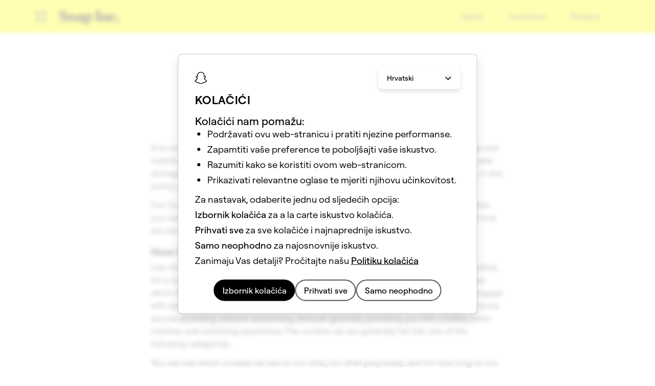

--- FILE ---
content_type: text/html; charset=utf-8
request_url: https://www.snap.com/cookie-policy?utm_source=careers_snap_com&utm_medium=referral&utm_campaign=universal_navigation&utm_content=footer_item_link&lang=hr-HR
body_size: 43028
content:

<!DOCTYPE html>
<html
  
  dir="ltr"
  
  lang="hr"
  
  style="--total-header-height:64px;"
  >
  <head>
    <title data-rh="true">Mi smo Snap Inc.</title>

    <meta charset="utf-8" />
    <meta property="og:type" content="website" />
    <meta name="twitter:card" content="summary_large_image" />
    <meta http-equiv="Content-Security-Policy" content="base-uri &#39;self&#39;;object-src &#39;self&#39;;default-src &#39;self&#39;;media-src &#39;self&#39; data: blob: https://web-platform.snap.com https://storage.googleapis.com/ad-manager-political-ads-dump-shadow/ *.akamaized.net https://downloads.ctfassets.net https://videos.ctfassets.net https://assets.ctfassets.net;style-src &#39;self&#39; &#39;unsafe-inline&#39; blob: https://ads-interfaces.sc-cdn.net https://web-platform.snap.com https://snap-design-system.storage.googleapis.com https://amp.akamaized.net https://fonts.gstatic.com https://fonts.googleapis.com https://tagmanager.google.com https://www.googletagmanager.com;img-src &#39;self&#39; data: https://tr.snapchat.com https://tr-shadow.snapchat.com https://sdk.bitmoji.com https://s3.amazonaws.com/bitmoji-sdk-images/logo-snapchat.svg https://sdk.snapkit.com https://storage.googleapis.com/ad-manager-political-ads-dump-shadow/ https://bat.bing.com https://c.bing.com https://assets.ctfassets.net https://downloads.ctfassets.net https://images.ctfassets.net https://www.facebook.com https://connect.facebook.net https://rs.fullstory.com https://px.ads.linkedin.com https://www.linkedin.com https://px4.ads.linkedin.com https://*.clarity.ms https://www.redditstatic.com https://cdn.shopify.com https://www.snapchat.com https://t.co https://analytics.twitter.com https://*.googletagmanager.com https://ssl.gstatic.com https://www.gstatic.com https://www.google-analytics.com https://*.google-analytics.com https://googleads.g.doubleclick.net https://www.google.com https://stats.g.doubleclick.net https://adservice.google.com/pagead/regclk https://www.google.ad https://www.google.ae https://www.google.com.af https://www.google.com.ag https://www.google.al https://www.google.am https://www.google.co.ao https://www.google.com.ar https://www.google.as https://www.google.at https://www.google.com.au https://www.google.az https://www.google.ba https://www.google.com.bd https://www.google.be https://www.google.bf https://www.google.bg https://www.google.com.bh https://www.google.bi https://www.google.bj https://www.google.com.bn https://www.google.com.bo https://www.google.com.br https://www.google.bs https://www.google.bt https://www.google.co.bw https://www.google.by https://www.google.com.bz https://www.google.ca https://www.google.cd https://www.google.cf https://www.google.cg https://www.google.ch https://www.google.ci https://www.google.co.ck https://www.google.cl https://www.google.cm https://www.google.cn https://www.google.com.co https://www.google.co.cr https://www.google.com.cu https://www.google.cv https://www.google.com.cy https://www.google.cz https://www.google.de https://www.google.dj https://www.google.dk https://www.google.dm https://www.google.com.do https://www.google.dz https://www.google.com.ec https://www.google.ee https://www.google.com.eg https://www.google.es https://www.google.com.et https://www.google.fi https://www.google.com.fj https://www.google.fm https://www.google.fr https://www.google.ga https://www.google.ge https://www.google.gg https://www.google.com.gh https://www.google.com.gi https://www.google.gl https://www.google.gm https://www.google.gr https://www.google.com.gt https://www.google.gy https://www.google.com.hk https://www.google.hn https://www.google.hr https://www.google.ht https://www.google.hu https://www.google.co.id https://www.google.ie https://www.google.co.il https://www.google.im https://www.google.co.in https://www.google.iq https://www.google.is https://www.google.it https://www.google.je https://www.google.com.jm https://www.google.jo https://www.google.co.jp https://www.google.co.ke https://www.google.com.kh https://www.google.ki https://www.google.kg https://www.google.co.kr https://www.google.com.kw https://www.google.kz https://www.google.la https://www.google.com.lb https://www.google.li https://www.google.lk https://www.google.co.ls https://www.google.lt https://www.google.lu https://www.google.lv https://www.google.com.ly https://www.google.co.ma https://www.google.md https://www.google.me https://www.google.mg https://www.google.mk https://www.google.ml https://www.google.com.mm https://www.google.mn https://www.google.com.mt https://www.google.mu https://www.google.mv https://www.google.mw https://www.google.com.mx https://www.google.com.my https://www.google.co.mz https://www.google.com.na https://www.google.com.ng https://www.google.com.ni https://www.google.ne https://www.google.nl https://www.google.no https://www.google.com.np https://www.google.nr https://www.google.nu https://www.google.co.nz https://www.google.com.om https://www.google.com.pa https://www.google.com.pe https://www.google.com.pg https://www.google.com.ph https://www.google.com.pk https://www.google.pl https://www.google.pn https://www.google.com.pr https://www.google.ps https://www.google.pt https://www.google.com.py https://www.google.com.qa https://www.google.ro https://www.google.ru https://www.google.rw https://www.google.com.sa https://www.google.com.sb https://www.google.sc https://www.google.se https://www.google.com.sg https://www.google.sh https://www.google.si https://www.google.sk https://www.google.com.sl https://www.google.sn https://www.google.so https://www.google.sm https://www.google.sr https://www.google.st https://www.google.com.sv https://www.google.td https://www.google.tg https://www.google.co.th https://www.google.com.tj https://www.google.tl https://www.google.tm https://www.google.tn https://www.google.to https://www.google.com.tr https://www.google.tt https://www.google.com.tw https://www.google.co.tz https://www.google.com.ua https://www.google.co.ug https://www.google.co.uk https://www.google.com.uy https://www.google.co.uz https://www.google.com.vc https://www.google.co.ve https://www.google.co.vi https://www.google.com.vn https://www.google.vu https://www.google.ws https://www.google.rs https://www.google.co.za https://www.google.co.zm https://www.google.co.zw https://www.google.cat;script-src &#39;self&#39; blob: &#39;wasm-unsafe-eval&#39; https://tr.snapchat.com https://tr-shadow.snapchat.com https://learn.advertising.snapchat.com https://sc-static.net https://sdk.snapkit.com https://79423.analytics.edgekey.net https://amp.akamaized.net https://*.arkoselabs.com https://bat.bing.com https://connect.facebook.net &#39;sha256-SsqQk5SechSdHwfN1LFLqAUbhHuo9EvyRFFF1mXHhTs=&#39; https://edge.fullstory.com https://rs.fullstory.com https://js.jebbit.com https://snap.licdn.com https://px.ads.linkedin.com https://www.clarity.ms https://www.redditstatic.com https://wsdk.rokt.com https://apps.rokt.com https://pardot.com https://pi.pardot.com https://www.snapchat.com https://platform.twitter.com https://analytics.twitter.com https://static.ads-twitter.com https://*.googletagmanager.com https://tagmanager.google.com https://www.google-analytics.com https://ssl.google-analytics.com https://analytics.google.com https://www.googleadservices.com https://www.google.com https://googleads.g.doubleclick.net https://tpc.googlesyndication.com &#39;nonce-YTdmYjMxOGItOWE2OS00YTY4LWJhNDktODE3NTcxYzJlN2U3&#39;;connect-src &#39;self&#39; https://us-central1-gcp.api.snapchat.com https://staging-us-central1-gcp.api.snapchat.com https://tr.snapchat.com https://tr-shadow.snapchat.com https://tr6.snapchat.com https://gcp.api.snapchat.com https://aws.api.snapchat.com https://www.snap.com https://www.snapchat.com https://devsnapchat.appspot.com https://snap-web-chat.appspot.com https://api.snapkit.com https://kit.snapchat.com https://web-platform.snap.com wss://web-platform.snap.com https://sentry.sc-prod.net https://snapchat-www-dot-amourmapassion-hrd.appspot.com/ https://feelinsonice-hrd.appspot.com https://storage.googleapis.com/snap-design-system-marketing/world-topo.json https://*.gae.sc-corp.net wss://*.gae.sc-corp.net https://learn.advertising.snapchat.com https://ma1573-r.analytics.edgekey.net https://*.akamaized.net https://*.akamaihd.net http://amd.akamaized.net http://amp.akamaized.net https://*.arkoselabs.com https://bat.bing.com https://graphql.contentful.com https://cdn.contentful.com https://preview.contentful.com https://assets.ctfassets.net https://images.ctfassets.net https://first-ee831e.es.us-central1.gcp.cloud.es.io https://www.facebook.com https://edge.fullstory.com https://rs.fullstory.com https://external-api.jebbit.com https://cdn.linkedin.oribi.io https://px.ads.linkedin.com https://*.clarity.ms http://www.nielseninternet.com https://www.redditstatic.com https://conversions-config.reddit.com https://pixel-config.reddit.com https://sfdc-dot-it-services-prod.appspot.com https://pardot-dot-it-services-prod.appspot.com https://snapchat-spectacles-trial-store.myshopify.com https://spectacles-eur-en-dev.myshopify.com https://eur-en.orders.spectacles.com https://orders.spectacles.com https://analytics.twitter.com wss://*.zopim.com https://*.googletagmanager.com https://www.google-analytics.com https://*.google-analytics.com https://analytics.google.com https://*.analytics.google.com https://www.google.com https://www.google.ad https://www.google.ae https://www.google.com.af https://www.google.com.ag https://www.google.al https://www.google.am https://www.google.co.ao https://www.google.com.ar https://www.google.as https://www.google.at https://www.google.com.au https://www.google.az https://www.google.ba https://www.google.com.bd https://www.google.be https://www.google.bf https://www.google.bg https://www.google.com.bh https://www.google.bi https://www.google.bj https://www.google.com.bn https://www.google.com.bo https://www.google.com.br https://www.google.bs https://www.google.bt https://www.google.co.bw https://www.google.by https://www.google.com.bz https://www.google.ca https://www.google.cd https://www.google.cf https://www.google.cg https://www.google.ch https://www.google.ci https://www.google.co.ck https://www.google.cl https://www.google.cm https://www.google.cn https://www.google.com.co https://www.google.co.cr https://www.google.com.cu https://www.google.cv https://www.google.com.cy https://www.google.cz https://www.google.de https://www.google.dj https://www.google.dk https://www.google.dm https://www.google.com.do https://www.google.dz https://www.google.com.ec https://www.google.ee https://www.google.com.eg https://www.google.es https://www.google.com.et https://www.google.fi https://www.google.com.fj https://www.google.fm https://www.google.fr https://www.google.ga https://www.google.ge https://www.google.gg https://www.google.com.gh https://www.google.com.gi https://www.google.gl https://www.google.gm https://www.google.gr https://www.google.com.gt https://www.google.gy https://www.google.com.hk https://www.google.hn https://www.google.hr https://www.google.ht https://www.google.hu https://www.google.co.id https://www.google.ie https://www.google.co.il https://www.google.im https://www.google.co.in https://www.google.iq https://www.google.is https://www.google.it https://www.google.je https://www.google.com.jm https://www.google.jo https://www.google.co.jp https://www.google.co.ke https://www.google.com.kh https://www.google.ki https://www.google.kg https://www.google.co.kr https://www.google.com.kw https://www.google.kz https://www.google.la https://www.google.com.lb https://www.google.li https://www.google.lk https://www.google.co.ls https://www.google.lt https://www.google.lu https://www.google.lv https://www.google.com.ly https://www.google.co.ma https://www.google.md https://www.google.me https://www.google.mg https://www.google.mk https://www.google.ml https://www.google.com.mm https://www.google.mn https://www.google.com.mt https://www.google.mu https://www.google.mv https://www.google.mw https://www.google.com.mx https://www.google.com.my https://www.google.co.mz https://www.google.com.na https://www.google.com.ng https://www.google.com.ni https://www.google.ne https://www.google.nl https://www.google.no https://www.google.com.np https://www.google.nr https://www.google.nu https://www.google.co.nz https://www.google.com.om https://www.google.com.pa https://www.google.com.pe https://www.google.com.pg https://www.google.com.ph https://www.google.com.pk https://www.google.pl https://www.google.pn https://www.google.com.pr https://www.google.ps https://www.google.pt https://www.google.com.py https://www.google.com.qa https://www.google.ro https://www.google.ru https://www.google.rw https://www.google.com.sa https://www.google.com.sb https://www.google.sc https://www.google.se https://www.google.com.sg https://www.google.sh https://www.google.si https://www.google.sk https://www.google.com.sl https://www.google.sn https://www.google.so https://www.google.sm https://www.google.sr https://www.google.st https://www.google.com.sv https://www.google.td https://www.google.tg https://www.google.co.th https://www.google.com.tj https://www.google.tl https://www.google.tm https://www.google.tn https://www.google.to https://www.google.com.tr https://www.google.tt https://www.google.com.tw https://www.google.co.tz https://www.google.com.ua https://www.google.co.ug https://www.google.co.uk https://www.google.com.uy https://www.google.co.uz https://www.google.com.vc https://www.google.co.ve https://www.google.co.vi https://www.google.com.vn https://www.google.vu https://www.google.ws https://www.google.rs https://www.google.co.za https://www.google.co.zm https://www.google.co.zw https://www.google.cat https://stats.g.doubleclick.net https://www.google.com/pagead/landing https://adservice.google.com/pagead/regclk https://www.googleadservices.com https://newsroom.snap.com;font-src &#39;self&#39; data: https://ads-interfaces.sc-cdn.net https://web-platform.snap.com https://snap-design-system.storage.googleapis.com https://amp.akamaized.net https://fonts.gstatic.com;block-all-mixed-content ;frame-src https://tr.snapchat.com https://tr-shadow.snapchat.com https://*.arkoselabs.com https://www.facebook.com https://www.redditstatic.com https://wsdk.rokt.com https://apps.rokt.com https://*.snapchat.com https://www.googletagmanager.com https://tpc.googlesyndication.com https://td.doubleclick.net;" />
    <!-- Helmet Metas. -->
    <meta data-rh="true" name="viewport" content="width=device-width, initial-scale=1"/><meta data-rh="true" name="description" content="Snap Inc. je tehnološka tvrtka. Vjerujemo da kamera predstavlja najveću priliku za poboljšanje načina života i komunikacije ljudi. Doprinosimo ljudskom napretku osnažujući ljude da se izraze, žive u trenutku, uče o svijetu i zabavljaju se zajedno.

"/><meta data-rh="true" property="og:description" content="Snap Inc. je tehnološka tvrtka. Vjerujemo da kamera predstavlja najveću priliku za poboljšanje načina života i komunikacije ljudi. Doprinosimo ljudskom napretku osnažujući ljude da se izraze, žive u trenutku, uče o svijetu i zabavljaju se zajedno.

"/><meta data-rh="true" property="og:image" content="https://images.ctfassets.net/dwtpq5hdcqjg/5xTThhJ3WhCey7WlEAuL3z/af2e8d8ab18e640a590265233307c146/og.png?q=40&amp;h=512"/><meta data-rh="true" property="og:image:secure_url" content="https://images.ctfassets.net/dwtpq5hdcqjg/5xTThhJ3WhCey7WlEAuL3z/af2e8d8ab18e640a590265233307c146/og.png?q=40&amp;h=512"/><meta data-rh="true" property="og:title" content="Mi smo Snap Inc."/>


    <!-- Bundled Scripts. -->
    
      <script
        
          src="/mwp/main-TSKU4JKA.mjs"
        
          type="module"
        
        nonce="YTdmYjMxOGItOWE2OS00YTY4LWJhNDktODE3NTcxYzJlN2U3"
      ></script>
    
      <script
        
          src="/mwp/main-HEFJBQVP.js"
        
          type="application/javascript"
        
          nomodule
        
        nonce="YTdmYjMxOGItOWE2OS00YTY4LWJhNDktODE3NTcxYzJlN2U3"
      ></script>
    

    <!-- Hls.js -->
    <!-- We load here so Hls.js is ready as soon as possible to allow VODs to play as early as they can. -->
    <!-- We only load Hls.js if SSR has flagged to use that an hls video is present in the html. -->
    <!-- We defer loading of hls.js to prevent blocking rendering. -->
    

    <!-- Helmet preload fonts -->
    <!-- Fonts are preloaded based on site config -->
    
      
        
          <link rel="preload" type="text/css" as="style" href="https://web-platform.snap.com/fonts/font.ghost-sans.css" />
        
        
          
            <link rel="preload" href="https://web-platform.snap.com/fonts/ghost-sans/GhostSans-Regular.woff2" as="font" type="font/woff2" crossorigin />
          
            <link rel="preload" href="https://web-platform.snap.com/fonts/ghost-sans/GhostSans-Medium.woff2" as="font" type="font/woff2" crossorigin />
          
            <link rel="preload" href="https://web-platform.snap.com/fonts/ghost-sans/GhostSans-SemiBold.woff2" as="font" type="font/woff2" crossorigin />
          
        
      
        
          <link rel="preload" type="text/css" as="style" href="https://web-platform.snap.com/fonts/font.program-ot.css" />
        
        
          
            <link rel="preload" href="https://web-platform.snap.com/fonts/program/Program-Regular.woff2" as="font" type="font/woff2" crossorigin />
          
            <link rel="preload" href="https://web-platform.snap.com/fonts/program/Program-Medium.woff2" as="font" type="font/woff2" crossorigin />
          
            <link rel="preload" href="https://web-platform.snap.com/fonts/program/Program-Bold.woff2" as="font" type="font/woff2" crossorigin />
          
            <link rel="preload" href="https://web-platform.snap.com/fonts/program/ProgramNarrow-Regular.woff2" as="font" type="font/woff2" crossorigin />
          
            <link rel="preload" href="https://web-platform.snap.com/fonts/program/ProgramNarrow-Medium.woff2" as="font" type="font/woff2" crossorigin />
          
            <link rel="preload" href="https://web-platform.snap.com/fonts/program/ProgramNarrow-Bold.woff2" as="font" type="font/woff2" crossorigin />
          
        
      
    

    <!-- Helmet Links. -->
    <link data-rh="true" rel="icon" type="image/png" href="https://images.ctfassets.net/dwtpq5hdcqjg/5S0EwGbv1lNk3uVF25ocBe/bfddb3bbc878432eabc4a2a8b6282e8e/Snap_Inc_Favicon.png?fm=png" sizes/><link data-rh="true" rel="canonical" href="https://www.snap.com/cookie-policy"/><link data-rh="true" rel="alternate" hrefLang="x-default" href="https://www.snap.com/cookie-policy"/><link data-rh="true" rel="alternate" hrefLang="en-US" href="https://www.snap.com/cookie-policy"/>

    <!-- Helmet Styles. -->
    

    <!-- Global javascript variables. -->
    <script nonce="YTdmYjMxOGItOWE2OS00YTY4LWJhNDktODE3NTcxYzJlN2U3" type="text/javascript">
      // Apollo cache and fragments.
      window.APOLLO_STATE = {"Sys:7MGoaKKLoWlUnW2e3JMD1a":{"__typename":"Sys","id":"7MGoaKKLoWlUnW2e3JMD1a"},"SideNavigation:7MGoaKKLoWlUnW2e3JMD1a":{"__typename":"SideNavigation","sys":{"__ref":"Sys:7MGoaKKLoWlUnW2e3JMD1a"}},"Sys:7CKde0G0H0yj511MhRp5o9":{"__typename":"Sys","id":"7CKde0G0H0yj511MhRp5o9"},"Slug:7CKde0G0H0yj511MhRp5o9":{"__typename":"Slug","sys":{"__ref":"Sys:7CKde0G0H0yj511MhRp5o9"},"slug":"terms"},"Sys:2T91SYlkyzuOAJKmf7hJo5":{"__typename":"Sys","id":"2T91SYlkyzuOAJKmf7hJo5"},"SeoScanMetadata:2T91SYlkyzuOAJKmf7hJo5":{"__typename":"SeoScanMetadata","sys":{"__ref":"Sys:2T91SYlkyzuOAJKmf7hJo5"}},"Sys:6K3ayiu0pE44iz4WfaPLnf":{"__typename":"Sys","id":"6K3ayiu0pE44iz4WfaPLnf"},"Page:6K3ayiu0pE44iz4WfaPLnf":{"__typename":"Page","sideNavigation":{"__ref":"SideNavigation:7MGoaKKLoWlUnW2e3JMD1a"},"linkedFrom":{"__typename":"PageLinkingCollections","entryCollection":{"__typename":"EntryCollection","total":2,"items":[{"__ref":"Slug:7CKde0G0H0yj511MhRp5o9"},{"__ref":"SeoScanMetadata:2T91SYlkyzuOAJKmf7hJo5"}]}},"sys":{"__ref":"Sys:6K3ayiu0pE44iz4WfaPLnf"}},"Sys:4Tb4gLT3ie96lf9wKGj1tn":{"__typename":"Sys","id":"4Tb4gLT3ie96lf9wKGj1tn"},"SideNavigation:4Tb4gLT3ie96lf9wKGj1tn":{"__typename":"SideNavigation","sys":{"__ref":"Sys:4Tb4gLT3ie96lf9wKGj1tn"}},"Sys:3cb3xkGhQ4fKMVpFbmKcAm":{"__typename":"Sys","id":"3cb3xkGhQ4fKMVpFbmKcAm"},"Slug:3cb3xkGhQ4fKMVpFbmKcAm":{"__typename":"Slug","sys":{"__ref":"Sys:3cb3xkGhQ4fKMVpFbmKcAm"},"slug":"terms/prior-terms-08-15-2023"},"Sys:1HcPYkn6jIxyc5HCQ56w3p":{"__typename":"Sys","id":"1HcPYkn6jIxyc5HCQ56w3p"},"SeoScanMetadata:1HcPYkn6jIxyc5HCQ56w3p":{"__typename":"SeoScanMetadata","sys":{"__ref":"Sys:1HcPYkn6jIxyc5HCQ56w3p"}},"Sys:6kQI7r6uT00ppmG9Gb5kHn":{"__typename":"Sys","id":"6kQI7r6uT00ppmG9Gb5kHn"},"Page:6kQI7r6uT00ppmG9Gb5kHn":{"__typename":"Page","sideNavigation":{"__ref":"SideNavigation:4Tb4gLT3ie96lf9wKGj1tn"},"linkedFrom":{"__typename":"PageLinkingCollections","entryCollection":{"__typename":"EntryCollection","total":2,"items":[{"__ref":"Slug:3cb3xkGhQ4fKMVpFbmKcAm"},{"__ref":"SeoScanMetadata:1HcPYkn6jIxyc5HCQ56w3p"}]}},"sys":{"__ref":"Sys:6kQI7r6uT00ppmG9Gb5kHn"}},"Sys:7amLxdbAEXsFI7Isp7brvJ":{"__typename":"Sys","id":"7amLxdbAEXsFI7Isp7brvJ"},"SideNavigation:7amLxdbAEXsFI7Isp7brvJ":{"__typename":"SideNavigation","sys":{"__ref":"Sys:7amLxdbAEXsFI7Isp7brvJ"}},"Sys:4jUOrBvFnikfesPtI4Tcit":{"__typename":"Sys","id":"4jUOrBvFnikfesPtI4Tcit"},"Slug:4jUOrBvFnikfesPtI4Tcit":{"__typename":"Slug","sys":{"__ref":"Sys:4jUOrBvFnikfesPtI4Tcit"},"slug":"ad-policies/political"},"Sys:dTKc5B5Gwf1FuMfdusv0q":{"__typename":"Sys","id":"dTKc5B5Gwf1FuMfdusv0q"},"SeoScanMetadata:dTKc5B5Gwf1FuMfdusv0q":{"__typename":"SeoScanMetadata","sys":{"__ref":"Sys:dTKc5B5Gwf1FuMfdusv0q"}},"Sys:2gFU3htAxIVYVMwp80bQ2w":{"__typename":"Sys","id":"2gFU3htAxIVYVMwp80bQ2w"},"Page:2gFU3htAxIVYVMwp80bQ2w":{"__typename":"Page","sideNavigation":{"__ref":"SideNavigation:7amLxdbAEXsFI7Isp7brvJ"},"linkedFrom":{"__typename":"PageLinkingCollections","entryCollection":{"__typename":"EntryCollection","total":2,"items":[{"__ref":"Slug:4jUOrBvFnikfesPtI4Tcit"},{"__ref":"SeoScanMetadata:dTKc5B5Gwf1FuMfdusv0q"}]}},"sys":{"__ref":"Sys:2gFU3htAxIVYVMwp80bQ2w"}},"Sys:5AiChs5qLcco7FXbVRiFsi":{"__typename":"Sys","id":"5AiChs5qLcco7FXbVRiFsi"},"SideNavigation:5AiChs5qLcco7FXbVRiFsi":{"__typename":"SideNavigation","sys":{"__ref":"Sys:5AiChs5qLcco7FXbVRiFsi"}},"Sys:3AGo4N3aXiyXDoaRWbY68y":{"__typename":"Sys","id":"3AGo4N3aXiyXDoaRWbY68y"},"Page:3AGo4N3aXiyXDoaRWbY68y":{"__typename":"Page","sideNavigation":{"__ref":"SideNavigation:5AiChs5qLcco7FXbVRiFsi"},"linkedFrom":{"__typename":"PageLinkingCollections","entryCollection":{"__typename":"EntryCollection","total":0,"items":[]}},"sys":{"__ref":"Sys:3AGo4N3aXiyXDoaRWbY68y"}},"Sys:5RpOmSuFpRp5HctuJBy51S":{"__typename":"Sys","id":"5RpOmSuFpRp5HctuJBy51S"},"Page:5RpOmSuFpRp5HctuJBy51S":{"__typename":"Page","sideNavigation":{"__ref":"SideNavigation:5AiChs5qLcco7FXbVRiFsi"},"linkedFrom":{"__typename":"PageLinkingCollections","entryCollection":{"__typename":"EntryCollection","total":0,"items":[]}},"sys":{"__ref":"Sys:5RpOmSuFpRp5HctuJBy51S"}},"Sys:0gFZYbaKkf1gh0Q0HZhX3":{"__typename":"Sys","id":"0gFZYbaKkf1gh0Q0HZhX3"},"Page:0gFZYbaKkf1gh0Q0HZhX3":{"__typename":"Page","sideNavigation":{"__ref":"SideNavigation:5AiChs5qLcco7FXbVRiFsi"},"linkedFrom":{"__typename":"PageLinkingCollections","entryCollection":{"__typename":"EntryCollection","total":0,"items":[]}},"sys":{"__ref":"Sys:0gFZYbaKkf1gh0Q0HZhX3"}},"Sys:6MeOp9IocflURSGZ8MTKOE":{"__typename":"Sys","id":"6MeOp9IocflURSGZ8MTKOE"},"Page:6MeOp9IocflURSGZ8MTKOE":{"__typename":"Page","sideNavigation":{"__ref":"SideNavigation:5AiChs5qLcco7FXbVRiFsi"},"linkedFrom":{"__typename":"PageLinkingCollections","entryCollection":{"__typename":"EntryCollection","total":0,"items":[]}},"sys":{"__ref":"Sys:6MeOp9IocflURSGZ8MTKOE"}},"Sys:6gs362Rx4qFaWbLs6oHt8E":{"__typename":"Sys","id":"6gs362Rx4qFaWbLs6oHt8E"},"Slug:6gs362Rx4qFaWbLs6oHt8E":{"__typename":"Slug","sys":{"__ref":"Sys:6gs362Rx4qFaWbLs6oHt8E"},"slug":"safety/safety-team"},"Sys:4Mw0ecAx2oIQ2PAFjh0NvX":{"__typename":"Sys","id":"4Mw0ecAx2oIQ2PAFjh0NvX"},"SeoScanMetadata:4Mw0ecAx2oIQ2PAFjh0NvX":{"__typename":"SeoScanMetadata","sys":{"__ref":"Sys:4Mw0ecAx2oIQ2PAFjh0NvX"}},"Sys:5eWmaaEGeDZzPq52adtgER":{"__typename":"Sys","id":"5eWmaaEGeDZzPq52adtgER"},"Page:5eWmaaEGeDZzPq52adtgER":{"__typename":"Page","sideNavigation":{"__ref":"SideNavigation:5AiChs5qLcco7FXbVRiFsi"},"linkedFrom":{"__typename":"PageLinkingCollections","entryCollection":{"__typename":"EntryCollection","total":2,"items":[{"__ref":"Slug:6gs362Rx4qFaWbLs6oHt8E"},{"__ref":"SeoScanMetadata:4Mw0ecAx2oIQ2PAFjh0NvX"}]}},"sys":{"__ref":"Sys:5eWmaaEGeDZzPq52adtgER"}},"Sys:4TPtuM6r4t0YepmuNmpEZo":{"__typename":"Sys","id":"4TPtuM6r4t0YepmuNmpEZo"},"Page:4TPtuM6r4t0YepmuNmpEZo":{"__typename":"Page","sideNavigation":{"__ref":"SideNavigation:5AiChs5qLcco7FXbVRiFsi"},"linkedFrom":{"__typename":"PageLinkingCollections","entryCollection":{"__typename":"EntryCollection","total":0,"items":[]}},"sys":{"__ref":"Sys:4TPtuM6r4t0YepmuNmpEZo"}},"Sys:5GpjObG1cIG4TN1chijvJQ":{"__typename":"Sys","id":"5GpjObG1cIG4TN1chijvJQ"},"Page:5GpjObG1cIG4TN1chijvJQ":{"__typename":"Page","sideNavigation":{"__ref":"SideNavigation:5AiChs5qLcco7FXbVRiFsi"},"linkedFrom":{"__typename":"PageLinkingCollections","entryCollection":{"__typename":"EntryCollection","total":0,"items":[]}},"sys":{"__ref":"Sys:5GpjObG1cIG4TN1chijvJQ"}},"Sys:60dAhgQOXqrLVHK64zcTe9":{"__typename":"Sys","id":"60dAhgQOXqrLVHK64zcTe9"},"Page:60dAhgQOXqrLVHK64zcTe9":{"__typename":"Page","sideNavigation":{"__ref":"SideNavigation:5AiChs5qLcco7FXbVRiFsi"},"linkedFrom":{"__typename":"PageLinkingCollections","entryCollection":{"__typename":"EntryCollection","total":0,"items":[]}},"sys":{"__ref":"Sys:60dAhgQOXqrLVHK64zcTe9"}},"Sys:2dh42XDifJS3t0eTPgjXhA":{"__typename":"Sys","id":"2dh42XDifJS3t0eTPgjXhA"},"SideNavigation:2dh42XDifJS3t0eTPgjXhA":{"__typename":"SideNavigation","sys":{"__ref":"Sys:2dh42XDifJS3t0eTPgjXhA"}},"Sys:1oNiX4bSWwnIaXv2wWC7Ri":{"__typename":"Sys","id":"1oNiX4bSWwnIaXv2wWC7Ri"},"Slug:1oNiX4bSWwnIaXv2wWC7Ri":{"__typename":"Slug","sys":{"__ref":"Sys:1oNiX4bSWwnIaXv2wWC7Ri"},"slug":"suppliers/poterms"},"Sys:4sOmtBSUvgNpwZjwYBLdiV":{"__typename":"Sys","id":"4sOmtBSUvgNpwZjwYBLdiV"},"SeoScanMetadata:4sOmtBSUvgNpwZjwYBLdiV":{"__typename":"SeoScanMetadata","sys":{"__ref":"Sys:4sOmtBSUvgNpwZjwYBLdiV"}},"Sys:2icX6FQZaHoCqVqi0Vg4pr":{"__typename":"Sys","id":"2icX6FQZaHoCqVqi0Vg4pr"},"Page:2icX6FQZaHoCqVqi0Vg4pr":{"__typename":"Page","sideNavigation":{"__ref":"SideNavigation:2dh42XDifJS3t0eTPgjXhA"},"linkedFrom":{"__typename":"PageLinkingCollections","entryCollection":{"__typename":"EntryCollection","total":2,"items":[{"__ref":"Slug:1oNiX4bSWwnIaXv2wWC7Ri"},{"__ref":"SeoScanMetadata:4sOmtBSUvgNpwZjwYBLdiV"}]}},"sys":{"__ref":"Sys:2icX6FQZaHoCqVqi0Vg4pr"}},"Sys:54D25Dk3os7t6RSIUxtb3q":{"__typename":"Sys","id":"54D25Dk3os7t6RSIUxtb3q"},"SideNavigation:54D25Dk3os7t6RSIUxtb3q":{"__typename":"SideNavigation","sys":{"__ref":"Sys:54D25Dk3os7t6RSIUxtb3q"}},"Sys:3lldiyVgXUARdYLoDFZ1cs":{"__typename":"Sys","id":"3lldiyVgXUARdYLoDFZ1cs"},"Slug:3lldiyVgXUARdYLoDFZ1cs":{"__typename":"Slug","sys":{"__ref":"Sys:3lldiyVgXUARdYLoDFZ1cs"},"slug":"supplier-responsibility/conduct-code"},"Sys:6cgClTjliFoD0tB3TFCO23":{"__typename":"Sys","id":"6cgClTjliFoD0tB3TFCO23"},"SeoScanMetadata:6cgClTjliFoD0tB3TFCO23":{"__typename":"SeoScanMetadata","sys":{"__ref":"Sys:6cgClTjliFoD0tB3TFCO23"}},"Sys:3V46aeFPe4wNYq4lUQomaA":{"__typename":"Sys","id":"3V46aeFPe4wNYq4lUQomaA"},"Page:3V46aeFPe4wNYq4lUQomaA":{"__typename":"Page","sideNavigation":{"__ref":"SideNavigation:54D25Dk3os7t6RSIUxtb3q"},"linkedFrom":{"__typename":"PageLinkingCollections","entryCollection":{"__typename":"EntryCollection","total":2,"items":[{"__ref":"Slug:3lldiyVgXUARdYLoDFZ1cs"},{"__ref":"SeoScanMetadata:6cgClTjliFoD0tB3TFCO23"}]}},"sys":{"__ref":"Sys:3V46aeFPe4wNYq4lUQomaA"}},"Sys:6yj7RF8fXnOwDsvWGpfajg":{"__typename":"Sys","id":"6yj7RF8fXnOwDsvWGpfajg"},"Slug:6yj7RF8fXnOwDsvWGpfajg":{"__typename":"Slug","sys":{"__ref":"Sys:6yj7RF8fXnOwDsvWGpfajg"},"slug":"supplier-responsibility/labor-policy"},"Sys:11QyYHoMukTkjR6DCTh3eg":{"__typename":"Sys","id":"11QyYHoMukTkjR6DCTh3eg"},"SeoScanMetadata:11QyYHoMukTkjR6DCTh3eg":{"__typename":"SeoScanMetadata","sys":{"__ref":"Sys:11QyYHoMukTkjR6DCTh3eg"}},"Sys:5MfYt3gq84L8c9gUJnKlNo":{"__typename":"Sys","id":"5MfYt3gq84L8c9gUJnKlNo"},"Page:5MfYt3gq84L8c9gUJnKlNo":{"__typename":"Page","sideNavigation":{"__ref":"SideNavigation:54D25Dk3os7t6RSIUxtb3q"},"linkedFrom":{"__typename":"PageLinkingCollections","entryCollection":{"__typename":"EntryCollection","total":2,"items":[{"__ref":"Slug:6yj7RF8fXnOwDsvWGpfajg"},{"__ref":"SeoScanMetadata:11QyYHoMukTkjR6DCTh3eg"}]}},"sys":{"__ref":"Sys:5MfYt3gq84L8c9gUJnKlNo"}},"Sys:55asuiHMpQ9wbFodgbvqrV":{"__typename":"Sys","id":"55asuiHMpQ9wbFodgbvqrV"},"Slug:55asuiHMpQ9wbFodgbvqrV":{"__typename":"Slug","sys":{"__ref":"Sys:55asuiHMpQ9wbFodgbvqrV"},"slug":"supplier-responsibility/conflict-minerals"},"Sys:3S7bUAsUkn6EssTlcyFIBx":{"__typename":"Sys","id":"3S7bUAsUkn6EssTlcyFIBx"},"SeoScanMetadata:3S7bUAsUkn6EssTlcyFIBx":{"__typename":"SeoScanMetadata","sys":{"__ref":"Sys:3S7bUAsUkn6EssTlcyFIBx"}},"Sys:TUao1S6709uKV3P9tmGWA":{"__typename":"Sys","id":"TUao1S6709uKV3P9tmGWA"},"Page:TUao1S6709uKV3P9tmGWA":{"__typename":"Page","sideNavigation":{"__ref":"SideNavigation:54D25Dk3os7t6RSIUxtb3q"},"linkedFrom":{"__typename":"PageLinkingCollections","entryCollection":{"__typename":"EntryCollection","total":2,"items":[{"__ref":"Slug:55asuiHMpQ9wbFodgbvqrV"},{"__ref":"SeoScanMetadata:3S7bUAsUkn6EssTlcyFIBx"}]}},"sys":{"__ref":"Sys:TUao1S6709uKV3P9tmGWA"}},"Sys:6eTVRDVMw5Dsz0KzaOqAkK":{"__typename":"Sys","id":"6eTVRDVMw5Dsz0KzaOqAkK"},"Slug:6eTVRDVMw5Dsz0KzaOqAkK":{"__typename":"Slug","sys":{"__ref":"Sys:6eTVRDVMw5Dsz0KzaOqAkK"},"slug":"supplier-responsibility"},"Sys:6wwRBdXFiwobIo2Gvt4aSi":{"__typename":"Sys","id":"6wwRBdXFiwobIo2Gvt4aSi"},"SeoScanMetadata:6wwRBdXFiwobIo2Gvt4aSi":{"__typename":"SeoScanMetadata","sys":{"__ref":"Sys:6wwRBdXFiwobIo2Gvt4aSi"}},"Sys:5brZr5dnp13lyqE2nE4C5p":{"__typename":"Sys","id":"5brZr5dnp13lyqE2nE4C5p"},"Page:5brZr5dnp13lyqE2nE4C5p":{"__typename":"Page","sideNavigation":{"__ref":"SideNavigation:54D25Dk3os7t6RSIUxtb3q"},"linkedFrom":{"__typename":"PageLinkingCollections","entryCollection":{"__typename":"EntryCollection","total":2,"items":[{"__ref":"Slug:6eTVRDVMw5Dsz0KzaOqAkK"},{"__ref":"SeoScanMetadata:6wwRBdXFiwobIo2Gvt4aSi"}]}},"sys":{"__ref":"Sys:5brZr5dnp13lyqE2nE4C5p"}},"Sys:NHKRaR4dW2dFgNxH8rh5J":{"__typename":"Sys","id":"NHKRaR4dW2dFgNxH8rh5J"},"Slug:NHKRaR4dW2dFgNxH8rh5J":{"__typename":"Slug","sys":{"__ref":"Sys:NHKRaR4dW2dFgNxH8rh5J"},"slug":"political-ads"},"Sys:67tDmz7Nhv9aeXpyaTs4MS":{"__typename":"Sys","id":"67tDmz7Nhv9aeXpyaTs4MS"},"SeoScanMetadata:67tDmz7Nhv9aeXpyaTs4MS":{"__typename":"SeoScanMetadata","sys":{"__ref":"Sys:67tDmz7Nhv9aeXpyaTs4MS"}},"Sys:5DKyxzJ2km5cvZbUIuPAQm":{"__typename":"Sys","id":"5DKyxzJ2km5cvZbUIuPAQm"},"Page:5DKyxzJ2km5cvZbUIuPAQm":{"__typename":"Page","sideNavigation":{"__ref":"SideNavigation:7amLxdbAEXsFI7Isp7brvJ"},"linkedFrom":{"__typename":"PageLinkingCollections","entryCollection":{"__typename":"EntryCollection","total":2,"items":[{"__ref":"Slug:NHKRaR4dW2dFgNxH8rh5J"},{"__ref":"SeoScanMetadata:67tDmz7Nhv9aeXpyaTs4MS"}]}},"sys":{"__ref":"Sys:5DKyxzJ2km5cvZbUIuPAQm"}},"Sys:2ulM7Y1gaqH6g0aNEDiXHK":{"__typename":"Sys","id":"2ulM7Y1gaqH6g0aNEDiXHK"},"Slug:2ulM7Y1gaqH6g0aNEDiXHK":{"__typename":"Slug","sys":{"__ref":"Sys:2ulM7Y1gaqH6g0aNEDiXHK"},"slug":"suppliers"},"Sys:2i6X5Y0wW6S1JwI2F41aHf":{"__typename":"Sys","id":"2i6X5Y0wW6S1JwI2F41aHf"},"SeoScanMetadata:2i6X5Y0wW6S1JwI2F41aHf":{"__typename":"SeoScanMetadata","sys":{"__ref":"Sys:2i6X5Y0wW6S1JwI2F41aHf"}},"Sys:281GESsemyt5i1A0PUF6mK":{"__typename":"Sys","id":"281GESsemyt5i1A0PUF6mK"},"Page:281GESsemyt5i1A0PUF6mK":{"__typename":"Page","sideNavigation":{"__ref":"SideNavigation:2dh42XDifJS3t0eTPgjXhA"},"linkedFrom":{"__typename":"PageLinkingCollections","entryCollection":{"__typename":"EntryCollection","total":2,"items":[{"__ref":"Slug:2ulM7Y1gaqH6g0aNEDiXHK"},{"__ref":"SeoScanMetadata:2i6X5Y0wW6S1JwI2F41aHf"}]}},"sys":{"__ref":"Sys:281GESsemyt5i1A0PUF6mK"}},"ROOT_QUERY":{"__typename":"Query","pageCollection({\"limit\":500,\"locale\":\"en-US\",\"preview\":false,\"where\":{\"sideNavigation_exists\":true}})":{"__typename":"PageCollection","total":18,"items":[{"__ref":"Page:6K3ayiu0pE44iz4WfaPLnf"},{"__ref":"Page:6kQI7r6uT00ppmG9Gb5kHn"},{"__ref":"Page:2gFU3htAxIVYVMwp80bQ2w"},{"__ref":"Page:3AGo4N3aXiyXDoaRWbY68y"},{"__ref":"Page:5RpOmSuFpRp5HctuJBy51S"},{"__ref":"Page:0gFZYbaKkf1gh0Q0HZhX3"},{"__ref":"Page:6MeOp9IocflURSGZ8MTKOE"},{"__ref":"Page:5eWmaaEGeDZzPq52adtgER"},{"__ref":"Page:4TPtuM6r4t0YepmuNmpEZo"},{"__ref":"Page:5GpjObG1cIG4TN1chijvJQ"},{"__ref":"Page:60dAhgQOXqrLVHK64zcTe9"},{"__ref":"Page:2icX6FQZaHoCqVqi0Vg4pr"},{"__ref":"Page:3V46aeFPe4wNYq4lUQomaA"},{"__ref":"Page:5MfYt3gq84L8c9gUJnKlNo"},{"__ref":"Page:TUao1S6709uKV3P9tmGWA"},{"__ref":"Page:5brZr5dnp13lyqE2nE4C5p"},{"__ref":"Page:5DKyxzJ2km5cvZbUIuPAQm"},{"__ref":"Page:281GESsemyt5i1A0PUF6mK"}]},"messageCollection({\"limit\":100,\"locale\":\"hr-HR\",\"preview\":false})":{"__typename":"MessageCollection","items":[{"__ref":"Message:2HXAtlorwJORWr7vzDmXAQ"},{"__ref":"Message:4amNRhggQDUQmHvxR96G5z"},{"__ref":"Message:3Pc6dZV55ZKXGuLgnpMdrB"},{"__ref":"Message:411Dfs0ZT9NDKTICRmQM29"},{"__ref":"Message:2Kjh4YdsOJqzvOX6pQbzAz"},{"__ref":"Message:1VBhqT9oWltjDem8JF9Ms"},{"__ref":"Message:3dLYuGv7iS9tLhCh9RLSjm"}]},"faviconCollection({\"locale\":\"hr-HR\",\"order\":\"sys_publishedAt_ASC\",\"preview\":false})":{"__typename":"FaviconCollection","items":[{"__ref":"Favicon:4ZLllzgVveW0mLakzzoqmA"}]},"sitewideConfigurationCollection({\"limit\":1,\"locale\":\"hr-HR\",\"preview\":false})":{"__typename":"SitewideConfigurationCollection","items":[{"__ref":"SitewideConfiguration:3dEnev0SL1Pznwd29eZZVF"}]},"slugCollection({\"limit\":1,\"locale\":\"hr-HR\",\"preview\":false,\"where\":{\"slug\":\"cookie-policy\"}})":{"__typename":"SlugCollection","total":1,"items":[{"__ref":"Slug:5UnPb1ziwCWddL3pWtNqVA"}]},"content({\"id\":\"3e2Wpdk4w1GMQHYshgh7Lw\",\"locale\":\"hr-HR\",\"preview\":false})":{"__ref":"Content:3e2Wpdk4w1GMQHYshgh7Lw"},"content({\"id\":\"49OLsNwK5RDzrgtK6aYuYU\",\"locale\":\"hr-HR\",\"preview\":false})":{"__ref":"Content:49OLsNwK5RDzrgtK6aYuYU"},"content({\"id\":\"6BJW6FivobuAXgHFCseVMg\",\"locale\":\"hr-HR\",\"preview\":false})":{"__ref":"Content:6BJW6FivobuAXgHFCseVMg"},"content({\"id\":\"pwmTmctbLDL9qxkB68Xl4\",\"locale\":\"hr-HR\",\"preview\":false})":{"__ref":"Content:pwmTmctbLDL9qxkB68Xl4"},"content({\"id\":\"jwT3zEYCiM3DY971fMDT2\",\"locale\":\"hr-HR\",\"preview\":false})":{"__ref":"Content:jwT3zEYCiM3DY971fMDT2"},"content({\"id\":\"75PfSuzrh0nGBJKO4Ar6AE\",\"locale\":\"hr-HR\",\"preview\":false})":{"__ref":"Content:75PfSuzrh0nGBJKO4Ar6AE"},"content({\"id\":\"7BcDa89qJNCaIraHrFus4P\",\"locale\":\"hr-HR\",\"preview\":false})":{"__ref":"Content:7BcDa89qJNCaIraHrFus4P"},"content({\"id\":\"2ArXmi9ee2LQo7Ry4EfbGY\",\"locale\":\"hr-HR\",\"preview\":false})":{"__ref":"Content:2ArXmi9ee2LQo7Ry4EfbGY"},"page({\"id\":\"4oN9jPFBIGRFeQbggr3SHs\",\"locale\":\"hr-HR\",\"preview\":false})":{"__ref":"Page:4oN9jPFBIGRFeQbggr3SHs"},"organizationSchemaCollection({\"limit\":1,\"locale\":\"hr-HR\",\"preview\":false})":{"__typename":"OrganizationSchemaCollection","items":[]}},"Sys:2HXAtlorwJORWr7vzDmXAQ":{"__typename":"Sys","id":"2HXAtlorwJORWr7vzDmXAQ"},"Message:2HXAtlorwJORWr7vzDmXAQ":{"__typename":"Message","sys":{"__ref":"Sys:2HXAtlorwJORWr7vzDmXAQ"},"key":"cookieInformation","value":"Podaci o kolačićima"},"Sys:4amNRhggQDUQmHvxR96G5z":{"__typename":"Sys","id":"4amNRhggQDUQmHvxR96G5z"},"Message:4amNRhggQDUQmHvxR96G5z":{"__typename":"Message","sys":{"__ref":"Sys:4amNRhggQDUQmHvxR96G5z"},"key":"updatedOn","value":"Ažurirano:"},"Sys:3Pc6dZV55ZKXGuLgnpMdrB":{"__typename":"Sys","id":"3Pc6dZV55ZKXGuLgnpMdrB"},"Message:3Pc6dZV55ZKXGuLgnpMdrB":{"__typename":"Message","sys":{"__ref":"Sys:3Pc6dZV55ZKXGuLgnpMdrB"},"key":"expiration","value":"Istek"},"Sys:411Dfs0ZT9NDKTICRmQM29":{"__typename":"Sys","id":"411Dfs0ZT9NDKTICRmQM29"},"Message:411Dfs0ZT9NDKTICRmQM29":{"__typename":"Message","sys":{"__ref":"Sys:411Dfs0ZT9NDKTICRmQM29"},"key":"domains","value":"Domene"},"Sys:2Kjh4YdsOJqzvOX6pQbzAz":{"__typename":"Sys","id":"2Kjh4YdsOJqzvOX6pQbzAz"},"Message:2Kjh4YdsOJqzvOX6pQbzAz":{"__typename":"Message","sys":{"__ref":"Sys:2Kjh4YdsOJqzvOX6pQbzAz"},"key":"provider","value":"Pružatelj usluge"},"Sys:1VBhqT9oWltjDem8JF9Ms":{"__typename":"Sys","id":"1VBhqT9oWltjDem8JF9Ms"},"Message:1VBhqT9oWltjDem8JF9Ms":{"__typename":"Message","sys":{"__ref":"Sys:1VBhqT9oWltjDem8JF9Ms"},"key":"name","value":"Ime"},"Sys:3dLYuGv7iS9tLhCh9RLSjm":{"__typename":"Sys","id":"3dLYuGv7iS9tLhCh9RLSjm"},"Message:3dLYuGv7iS9tLhCh9RLSjm":{"__typename":"Message","sys":{"__ref":"Sys:3dLYuGv7iS9tLhCh9RLSjm"},"key":"purpose","value":"Svrha"},"Sys:4ZLllzgVveW0mLakzzoqmA":{"__typename":"Sys","id":"4ZLllzgVveW0mLakzzoqmA"},"Sys:5S0EwGbv1lNk3uVF25ocBe":{"__typename":"Sys","id":"5S0EwGbv1lNk3uVF25ocBe"},"Favicon:4ZLllzgVveW0mLakzzoqmA":{"__typename":"Favicon","sys":{"__ref":"Sys:4ZLllzgVveW0mLakzzoqmA"},"asset":{"__typename":"Asset","sys":{"__ref":"Sys:5S0EwGbv1lNk3uVF25ocBe"},"contentType":"image/png","width":737,"height":737,"title":"[Snap Home Page] Snap Inc Favicon","description":"Snap Inc.","url":"https://images.ctfassets.net/dwtpq5hdcqjg/5S0EwGbv1lNk3uVF25ocBe/bfddb3bbc878432eabc4a2a8b6282e8e/Snap_Inc_Favicon.png","size":17741},"size":null},"Sys:3dEnev0SL1Pznwd29eZZVF":{"__typename":"Sys","id":"3dEnev0SL1Pznwd29eZZVF"},"Sys:3zALSxefjDgrSsfVReKhNy":{"__typename":"Sys","id":"3zALSxefjDgrSsfVReKhNy"},"Sys:5JEdUEzrtRTu73JCgZ2P3S":{"__typename":"Sys","id":"5JEdUEzrtRTu73JCgZ2P3S"},"Sys:7qVni2MsPJ8uT8z6lXHoUk":{"__typename":"Sys","id":"7qVni2MsPJ8uT8z6lXHoUk"},"Sys:14K5u2ez1kiBJLpwYhMOOK":{"__typename":"Sys","id":"14K5u2ez1kiBJLpwYhMOOK"},"Sys:1rirJZxDQQvaSMSbpkacPj":{"__typename":"Sys","id":"1rirJZxDQQvaSMSbpkacPj"},"Image:7qVni2MsPJ8uT8z6lXHoUk":{"__typename":"Image","sys":{"__ref":"Sys:7qVni2MsPJ8uT8z6lXHoUk"},"media":{"__typename":"Asset","sys":{"__ref":"Sys:14K5u2ez1kiBJLpwYhMOOK"},"contentType":"image/svg+xml","width":117,"height":32,"title":"[Snap Home Page] Snap Inc Navigation Logo Desktop","description":null,"url":"https://images.ctfassets.net/dwtpq5hdcqjg/14K5u2ez1kiBJLpwYhMOOK/b6be28f5de463375a1ae43a8cfdca7fa/Snap_Inc_Logo_Fixed.svg","size":14074},"mobileMedia":{"__typename":"Asset","sys":{"__ref":"Sys:1rirJZxDQQvaSMSbpkacPj"},"contentType":"image/svg+xml","width":89,"height":22,"title":"[Snap Home Page] Navigation Logo Mobile","description":null,"url":"https://images.ctfassets.net/dwtpq5hdcqjg/1rirJZxDQQvaSMSbpkacPj/7066e07c0f34b08c1dda335afd25558d/snap_inc_logo.svg","size":5319},"wrap":null,"enableHighDpi":false,"quality":"Standard","stickersCollection":{"__typename":"ImageStickersCollection","items":[]}},"Sys:GektAt4TJLZby2VcJD8MY":{"__typename":"Sys","id":"GektAt4TJLZby2VcJD8MY"},"HeaderMenuItemGroup:GektAt4TJLZby2VcJD8MY":{"__typename":"HeaderMenuItemGroup","sys":{"__ref":"Sys:GektAt4TJLZby2VcJD8MY"},"title":"Vijesti","url":"https://newsroom.snap.com/","column1Label":null,"column1MenuItemsCollection":{"__typename":"HeaderMenuItemGroupColumn1MenuItemsCollection","items":[]},"column2Label":null,"column2MenuItemsCollection":{"__typename":"HeaderMenuItemGroupColumn2MenuItemsCollection","items":[]},"column3Label":null,"column3MenuItemsCollection":{"__typename":"HeaderMenuItemGroupColumn3MenuItemsCollection","items":[]},"featuredHeaderMenuItem":null},"Sys:63mPCgU0vY47G3RNVNHBJu":{"__typename":"Sys","id":"63mPCgU0vY47G3RNVNHBJu"},"HeaderMenuItemGroup:63mPCgU0vY47G3RNVNHBJu":{"__typename":"HeaderMenuItemGroup","sys":{"__ref":"Sys:63mPCgU0vY47G3RNVNHBJu"},"title":"Investitori","url":"https://investor.snap.com/overview/default.aspx","column1Label":null,"column1MenuItemsCollection":{"__typename":"HeaderMenuItemGroupColumn1MenuItemsCollection","items":[]},"column2Label":null,"column2MenuItemsCollection":{"__typename":"HeaderMenuItemGroupColumn2MenuItemsCollection","items":[]},"column3Label":null,"column3MenuItemsCollection":{"__typename":"HeaderMenuItemGroupColumn3MenuItemsCollection","items":[]},"featuredHeaderMenuItem":null},"Sys:2QYJhpEMSg07m1PwUvHfx6":{"__typename":"Sys","id":"2QYJhpEMSg07m1PwUvHfx6"},"HeaderMenuItemGroup:2QYJhpEMSg07m1PwUvHfx6":{"__typename":"HeaderMenuItemGroup","sys":{"__ref":"Sys:2QYJhpEMSg07m1PwUvHfx6"},"title":"Karijere","url":"https://careers.snap.com","column1Label":null,"column1MenuItemsCollection":{"__typename":"HeaderMenuItemGroupColumn1MenuItemsCollection","items":[]},"column2Label":null,"column2MenuItemsCollection":{"__typename":"HeaderMenuItemGroupColumn2MenuItemsCollection","items":[]},"column3Label":null,"column3MenuItemsCollection":{"__typename":"HeaderMenuItemGroupColumn3MenuItemsCollection","items":[]},"featuredHeaderMenuItem":null},"Navigator:5JEdUEzrtRTu73JCgZ2P3S":{"__typename":"Navigator","sys":{"__ref":"Sys:5JEdUEzrtRTu73JCgZ2P3S"},"title":null,"logoV2":{"__ref":"Image:7qVni2MsPJ8uT8z6lXHoUk"},"theme":null,"backgroundColor":"Yellow","headerMenuItemGroupsCollection({\"limit\":7})":{"__typename":"NavigatorHeaderMenuItemGroupsCollection","items":[{"__ref":"HeaderMenuItemGroup:GektAt4TJLZby2VcJD8MY"},{"__ref":"HeaderMenuItemGroup:63mPCgU0vY47G3RNVNHBJu"},{"__ref":"HeaderMenuItemGroup:2QYJhpEMSg07m1PwUvHfx6"}],"total":3},"callsToActionCollection({\"limit\":10})":{"__typename":"NavigatorCallsToActionCollection","items":[]},"url":"/","analytics":null},"Sys:4LcXY5bwysTqN32C2k2RWt":{"__typename":"Sys","id":"4LcXY5bwysTqN32C2k2RWt"},"Sys:44viOGP2wsePq5K1ETrz6F":{"__typename":"Sys","id":"44viOGP2wsePq5K1ETrz6F"},"Sys:DKM8ElDq2vZBh9EtCkihi":{"__typename":"Sys","id":"DKM8ElDq2vZBh9EtCkihi"},"FooterItem:DKM8ElDq2vZBh9EtCkihi":{"__typename":"FooterItem","sys":{"__ref":"Sys:DKM8ElDq2vZBh9EtCkihi"},"title":"CitizenSnap","url":"https://citizen.snap.com/","analytics":null,"criteria":null},"Sys:95kMj70AlVFag1Qe1y7JZ":{"__typename":"Sys","id":"95kMj70AlVFag1Qe1y7JZ"},"FooterItem:95kMj70AlVFag1Qe1y7JZ":{"__typename":"FooterItem","sys":{"__ref":"Sys:95kMj70AlVFag1Qe1y7JZ"},"title":"Ostali uvjeti i pravila","url":"https://snap.com/policies","analytics":null,"criteria":null},"FooterGroup:44viOGP2wsePq5K1ETrz6F":{"__typename":"FooterGroup","sys":{"__ref":"Sys:44viOGP2wsePq5K1ETrz6F"},"title":null,"groupKey":"leftBarGroup","itemsCollection({\"limit\":10})":{"__typename":"FooterGroupItemsCollection","items":[{"__ref":"FooterItem:DKM8ElDq2vZBh9EtCkihi"},{"__ref":"FooterItem:95kMj70AlVFag1Qe1y7JZ"}]},"analytics":null,"criteria":null},"Sys:4wVv9KiUVUhQ3Dq3cxL0xI":{"__typename":"Sys","id":"4wVv9KiUVUhQ3Dq3cxL0xI"},"Sys:33Ctgh5iIYprGP8uDM60qG":{"__typename":"Sys","id":"33Ctgh5iIYprGP8uDM60qG"},"FooterItem:33Ctgh5iIYprGP8uDM60qG":{"__typename":"FooterItem","sys":{"__ref":"Sys:33Ctgh5iIYprGP8uDM60qG"},"title":"Impressum","url":"https://help.snapchat.com/hc/en-us/articles/7099759113236-Impressum","analytics":null,"criteria":null},"Sys:47qkRzr7QfYPlRui1PRZIU":{"__typename":"Sys","id":"47qkRzr7QfYPlRui1PRZIU"},"Criteria:47qkRzr7QfYPlRui1PRZIU":{"__typename":"Criteria","sys":{"__ref":"Sys:47qkRzr7QfYPlRui1PRZIU"},"trafficRangeStart":0,"trafficRangeEnd":100,"countryAction":"Allow","countries":null,"languageAction":"Allow","languages":["de-DE"],"deviceAction":"Allow","devices":null,"platformAction":"Allow","platforms":null,"utmParams":null,"utmParamsAction":null,"businessPersonaAction":null,"businessPersonasMatchAll":null,"businessPersonas":null},"FooterGroup:4wVv9KiUVUhQ3Dq3cxL0xI":{"__typename":"FooterGroup","sys":{"__ref":"Sys:4wVv9KiUVUhQ3Dq3cxL0xI"},"title":null,"groupKey":"rightFooterGroup","itemsCollection({\"limit\":10})":{"__typename":"FooterGroupItemsCollection","items":[{"__ref":"FooterItem:33Ctgh5iIYprGP8uDM60qG"}]},"analytics":null,"criteria":{"__ref":"Criteria:47qkRzr7QfYPlRui1PRZIU"}},"CustomFooter:4LcXY5bwysTqN32C2k2RWt":{"__typename":"CustomFooter","sys":{"__ref":"Sys:4LcXY5bwysTqN32C2k2RWt"},"columnsCollection({\"limit\":10})":{"__typename":"CustomFooterColumnsCollection","items":[]},"barCollection({\"limit\":10})":{"__typename":"CustomFooterBarCollection","items":[{"__ref":"FooterGroup:44viOGP2wsePq5K1ETrz6F"},{"__ref":"FooterGroup:4wVv9KiUVUhQ3Dq3cxL0xI"}]},"backgroundColor":"Yellow","logo":null,"logoAriaLabel":null,"url":null,"socialLabel":null,"socialCollection({\"limit\":10})":{"__typename":"CustomFooterSocialCollection","items":[]}},"Sys:4hfKfbYUfJCZqegZhy0GDr":{"__typename":"Sys","id":"4hfKfbYUfJCZqegZhy0GDr"},"FeatureFlags:4hfKfbYUfJCZqegZhy0GDr":{"__typename":"FeatureFlags","sys":{"__ref":"Sys:4hfKfbYUfJCZqegZhy0GDr"},"featureFlags":{"useQuoteV2":"true","useMegaMenu":"true","enableHlsPlayback":"true","useCustomHeaderFooter":"true","useContentAccordionItems":"false"}},"SitewideValues:3zALSxefjDgrSsfVReKhNy":{"__typename":"SitewideValues","sys":{"__ref":"Sys:3zALSxefjDgrSsfVReKhNy"},"navigationBar":{"__ref":"Navigator:5JEdUEzrtRTu73JCgZ2P3S"},"customFooter":{"__ref":"CustomFooter:4LcXY5bwysTqN32C2k2RWt"},"featureFlags":{"__ref":"FeatureFlags:4hfKfbYUfJCZqegZhy0GDr"}},"SitewideConfiguration:3dEnev0SL1Pznwd29eZZVF":{"__typename":"SitewideConfiguration","sys":{"__ref":"Sys:3dEnev0SL1Pznwd29eZZVF"},"reference":{"__ref":"SitewideValues:3zALSxefjDgrSsfVReKhNy"}},"Sys:5UnPb1ziwCWddL3pWtNqVA":{"__typename":"Sys","id":"5UnPb1ziwCWddL3pWtNqVA","publishedAt":"2024-10-16T11:02:22.812Z","firstPublishedAt":"2024-10-16T11:02:22.812Z"},"Sys:4oN9jPFBIGRFeQbggr3SHs":{"__typename":"Sys","id":"4oN9jPFBIGRFeQbggr3SHs"},"Sys:1O95w53Hk9soBU3jfbfYIq":{"__typename":"Sys","id":"1O95w53Hk9soBU3jfbfYIq"},"Block:1O95w53Hk9soBU3jfbfYIq":{"__typename":"Block","sys":{"__ref":"Sys:1O95w53Hk9soBU3jfbfYIq"},"contentsCollection({\"limit\":15})":{"__typename":"BlockContentsCollection","items":[]},"anchorId":null,"theme":null,"backgroundColor":null,"backgroundMediaV2":null,"showCurtain":null,"eyebrow":null,"title":{"__typename":"BlockTitle","json":{"data":{},"content":[{"data":{},"content":[{"data":{},"marks":[],"value":"Cookie Policy","nodeType":"text"}],"nodeType":"paragraph"}],"nodeType":"document"},"links":{"__typename":"BlockTitleLinks","entries":{"__typename":"BlockTitleEntries","inline":[]}}},"subtitle":null,"titleAlignment":null,"titleAlignmentMobile":null,"maxColumns":1,"isNarrow":true,"widthStyle":null,"fullHeight":null,"callsToActionCollection({\"limit\":9})":{"__typename":"BlockCallsToActionCollection","items":[]}},"Sys:2DrorB76Mowyp2q1EF40C3":{"__typename":"Sys","id":"2DrorB76Mowyp2q1EF40C3"},"Sys:3e2Wpdk4w1GMQHYshgh7Lw":{"__typename":"Sys","id":"3e2Wpdk4w1GMQHYshgh7Lw"},"Content:3e2Wpdk4w1GMQHYshgh7Lw":{"__typename":"Content","sys":{"__ref":"Sys:3e2Wpdk4w1GMQHYshgh7Lw"},"title":null,"subtitle":null,"callsToActionCollection({\"limit\":3})":{"__typename":"ContentCallsToActionCollection","items":[]},"showVideoControls":null,"mediaWrap":null,"layout":null,"mediaDirection":null,"mediaDirectionMobile":null,"titleAlignment":null,"titleAlignmentMobile":null,"bodyAlignment":null,"bodyAlignmentMobile":null,"listIcon":null,"useHeadingTagsForBody":false,"collapseMobileTable":false,"showFullResolutionMedia":null,"displayOn":null,"theme":null,"backgroundColor":null,"borderColor":null,"anchorId":null,"asset":null,"entranceAnimation":null,"body":{"__typename":"ContentBody","json":{"nodeType":"document","data":{},"content":[{"data":{},"content":[{"data":{},"marks":[],"value":"A browser cookie is a small piece of data that is stored on your device to help websites and mobile apps remember things about you. Other technologies, including web beacons, web storage, and identifiers associated with your device, may be used for similar purposes. In this policy, we say “cookies” to refer to all of these technologies.","nodeType":"text"}],"nodeType":"paragraph"},{"data":{},"content":[{"data":{},"marks":[],"value":"Our ","nodeType":"text"},{"data":{"uri":"https://www.snap.com/privacy/privacy-policy/"},"content":[{"data":{},"marks":[],"value":"Privacy Policy","nodeType":"text"}],"nodeType":"hyperlink"},{"data":{},"marks":[],"value":" explains how we collect and use information from and about you when you use Snapchat and certain other Snap Inc. services. This policy explains more about how we use cookies and your related choices.","nodeType":"text"}],"nodeType":"paragraph"},{"data":{},"content":[{"data":{},"marks":[],"value":"How We Use Cookies","nodeType":"text"}],"nodeType":"heading-2"},{"data":{},"content":[{"data":{},"marks":[],"value":"Like most providers of online services, Snap Inc. uses cookies, including third-party cookies, for a number of reasons, like protecting your Snapchat data and account, helping us see which features are most popular, counting visitors to a page, understanding how you engage with web content and emails we send, improving our users’ experience, keeping our services secure, providing relevant advertising, and just generally providing you with a better, more intuitive, and satisfying experience. The cookies we use generally fall into one of the following categories.","nodeType":"text"}],"nodeType":"paragraph"},{"data":{},"content":[{"data":{},"marks":[],"value":"You can see which cookies we use on our sites, for what purpose(s), and for how long on our ","nodeType":"text"},{"data":{"uri":"https://snap.com/privacy/cookie-information#Necessary"},"content":[{"data":{},"marks":[],"value":"Cookie Information Page","nodeType":"text"}],"nodeType":"hyperlink"},{"data":{},"marks":[],"value":". ","nodeType":"text"}],"nodeType":"paragraph"}]},"links":{"__typename":"ContentBodyLinks","entries":{"__typename":"ContentBodyEntries","block":[],"inline":[],"hyperlink":[]},"assets":{"__typename":"ContentBodyAssets","block":[],"hyperlink":[]}}}},"Sys:pwmTmctbLDL9qxkB68Xl4":{"__typename":"Sys","id":"pwmTmctbLDL9qxkB68Xl4"},"Content:pwmTmctbLDL9qxkB68Xl4":{"__typename":"Content","sys":{"__ref":"Sys:pwmTmctbLDL9qxkB68Xl4"},"title":null,"subtitle":null,"callsToActionCollection({\"limit\":3})":{"__typename":"ContentCallsToActionCollection","items":[]},"showVideoControls":null,"mediaWrap":null,"layout":null,"mediaDirection":null,"mediaDirectionMobile":null,"titleAlignment":null,"titleAlignmentMobile":null,"bodyAlignment":null,"bodyAlignmentMobile":null,"listIcon":null,"useHeadingTagsForBody":false,"collapseMobileTable":false,"showFullResolutionMedia":null,"displayOn":null,"theme":null,"backgroundColor":null,"borderColor":null,"anchorId":null,"asset":null,"entranceAnimation":null,"body":{"__typename":"ContentBody","json":{"data":{},"content":[{"data":{},"content":[{"data":{},"content":[{"data":{},"content":[{"data":{},"content":[{"data":{},"marks":[],"value":"Category of cookies","nodeType":"text"}],"nodeType":"paragraph"}],"nodeType":"table-header-cell"},{"data":{},"content":[{"data":{},"content":[{"data":{},"marks":[],"value":"Why we use these cookies","nodeType":"text"}],"nodeType":"paragraph"}],"nodeType":"table-header-cell"}],"nodeType":"table-row"},{"data":{},"content":[{"data":{},"content":[{"data":{},"content":[{"data":{},"marks":[],"value":"Essential","nodeType":"text"}],"nodeType":"paragraph"}],"nodeType":"table-cell"},{"data":{},"content":[{"data":{},"content":[{"data":{},"marks":[],"value":"Also known as “necessary” cookies. We use these cookies to run our site and to identify and prevent security risks. ","nodeType":"text"},{"data":{},"marks":[],"value":"\n","nodeType":"text"},{"data":{},"marks":[],"value":"\n","nodeType":"text"},{"data":{},"marks":[],"value":"For example, we may use these cookies to store your session information to prevent others from changing your password without your username and password or remember your cookie preferences. ","nodeType":"text"},{"data":{},"marks":[],"value":"\n","nodeType":"text"},{"data":{},"marks":[],"value":"\n","nodeType":"text"},{"data":{},"marks":[],"value":"On some of our sites, and in certain jurisdictions, we may also use certain session cookies to understand how you use our site during a single browsing session. These particular session cookies expire quickly — at most after 24 hours — and any data associated with them becomes anonymous at that time. Because they are essential, they may be active from the moment you access the website. However, if you wish, you can disable them — see the “Your Choices” section below.","nodeType":"text"}],"nodeType":"paragraph"}],"nodeType":"table-cell"}],"nodeType":"table-row"},{"data":{},"content":[{"data":{},"content":[{"data":{},"content":[{"data":{},"marks":[],"value":"Preferences","nodeType":"text"}],"nodeType":"paragraph"}],"nodeType":"table-cell"},{"data":{},"content":[{"data":{},"content":[{"data":{},"marks":[],"value":"We use these cookies to remember your settings and preferences, and to improve your experience on our site. ","nodeType":"text"},{"data":{},"marks":[],"value":"\n","nodeType":"text"},{"data":{},"marks":[],"value":"\n","nodeType":"text"},{"data":{},"marks":[],"value":"For example, we may use these cookies to remember your language preferences.","nodeType":"text"}],"nodeType":"paragraph"}],"nodeType":"table-cell"}],"nodeType":"table-row"},{"data":{},"content":[{"data":{},"content":[{"data":{},"content":[{"data":{},"marks":[],"value":"Performance & Analytics","nodeType":"text"}],"nodeType":"paragraph"}],"nodeType":"table-cell"},{"data":{},"content":[{"data":{},"content":[{"data":{},"marks":[],"value":"We use these cookies to collect information about how you use our site, monitor site performance, and improve our site performance, our services, and your experience. ","nodeType":"text"},{"data":{},"marks":[],"value":"\n","nodeType":"text"},{"data":{},"marks":[],"value":"\n","nodeType":"text"},{"data":{},"marks":[],"value":"For example, we can use these cookies to learn more about which features are the most popular with our users and which ones might need some tweaks.","nodeType":"text"}],"nodeType":"paragraph"}],"nodeType":"table-cell"}],"nodeType":"table-row"},{"data":{},"content":[{"data":{},"content":[{"data":{},"content":[{"data":{},"marks":[],"value":"Marketing","nodeType":"text"}],"nodeType":"paragraph"}],"nodeType":"table-cell"},{"data":{},"content":[{"data":{},"content":[{"data":{},"marks":[],"value":"We use these cookies to deliver advertisements, to make them more relevant and meaningful to consumers, and to track the efficiency of our advertising campaigns, both on our services and on other websites or mobile apps. Our ","nodeType":"text"}],"nodeType":"paragraph"}],"nodeType":"table-cell"}],"nodeType":"table-row"}],"nodeType":"table"}],"nodeType":"document"},"links":{"__typename":"ContentBodyLinks","entries":{"__typename":"ContentBodyEntries","block":[],"inline":[],"hyperlink":[]},"assets":{"__typename":"ContentBodyAssets","block":[],"hyperlink":[]}}}},"Sys:49OLsNwK5RDzrgtK6aYuYU":{"__typename":"Sys","id":"49OLsNwK5RDzrgtK6aYuYU"},"Content:49OLsNwK5RDzrgtK6aYuYU":{"__typename":"Content","sys":{"__ref":"Sys:49OLsNwK5RDzrgtK6aYuYU"},"title":null,"subtitle":null,"callsToActionCollection({\"limit\":3})":{"__typename":"ContentCallsToActionCollection","items":[]},"showVideoControls":null,"mediaWrap":null,"layout":null,"mediaDirection":null,"mediaDirectionMobile":null,"titleAlignment":null,"titleAlignmentMobile":null,"bodyAlignment":null,"bodyAlignmentMobile":null,"listIcon":null,"useHeadingTagsForBody":false,"collapseMobileTable":false,"showFullResolutionMedia":null,"displayOn":null,"theme":null,"backgroundColor":null,"borderColor":null,"anchorId":null,"asset":null,"entranceAnimation":null,"body":{"__typename":"ContentBody","json":{"nodeType":"document","data":{},"content":[{"data":{},"content":[{"data":{},"marks":[],"value":"","nodeType":"text"}],"nodeType":"paragraph"}]},"links":{"__typename":"ContentBodyLinks","entries":{"__typename":"ContentBodyEntries","block":[],"inline":[],"hyperlink":[]},"assets":{"__typename":"ContentBodyAssets","block":[],"hyperlink":[]}}}},"Block:2DrorB76Mowyp2q1EF40C3":{"__typename":"Block","sys":{"__ref":"Sys:2DrorB76Mowyp2q1EF40C3"},"contentsCollection({\"limit\":15})":{"__typename":"BlockContentsCollection","items":[{"__ref":"Content:3e2Wpdk4w1GMQHYshgh7Lw"},{"__ref":"Content:pwmTmctbLDL9qxkB68Xl4"},{"__ref":"Content:49OLsNwK5RDzrgtK6aYuYU"}]},"anchorId":null,"theme":null,"backgroundColor":null,"backgroundMediaV2":null,"showCurtain":null,"eyebrow":null,"title":null,"subtitle":null,"titleAlignment":null,"titleAlignmentMobile":null,"maxColumns":1,"isNarrow":true,"widthStyle":null,"fullHeight":null,"callsToActionCollection({\"limit\":9})":{"__typename":"BlockCallsToActionCollection","items":[]}},"Sys:2DYfi8nSfPBcaaziEA9thg":{"__typename":"Sys","id":"2DYfi8nSfPBcaaziEA9thg"},"Sys:6BJW6FivobuAXgHFCseVMg":{"__typename":"Sys","id":"6BJW6FivobuAXgHFCseVMg"},"Content:6BJW6FivobuAXgHFCseVMg":{"__typename":"Content","sys":{"__ref":"Sys:6BJW6FivobuAXgHFCseVMg"},"title":null,"subtitle":null,"callsToActionCollection({\"limit\":3})":{"__typename":"ContentCallsToActionCollection","items":[]},"showVideoControls":null,"mediaWrap":null,"layout":null,"mediaDirection":null,"mediaDirectionMobile":null,"titleAlignment":null,"titleAlignmentMobile":null,"bodyAlignment":null,"bodyAlignmentMobile":null,"listIcon":null,"useHeadingTagsForBody":false,"collapseMobileTable":false,"showFullResolutionMedia":null,"displayOn":null,"theme":null,"backgroundColor":null,"borderColor":null,"anchorId":null,"asset":null,"entranceAnimation":null,"body":{"__typename":"ContentBody","json":{"data":{},"content":[{"data":{},"content":[{"data":{},"marks":[],"value":"Analytics and Advertising Services","nodeType":"text"}],"nodeType":"heading-2"},{"data":{},"content":[{"data":{},"marks":[],"value":"Provided by Others","nodeType":"text"}],"nodeType":"heading-3"},{"data":{},"content":[{"data":{},"marks":[],"value":"We may let other companies use cookies on our services. These companies may collect information about how you use our services over time and combine it with similar information from other services and companies. This information may be used to, among other things, analyze and track data, determine the popularity of certain content, and better understand your online activity.","nodeType":"text"}],"nodeType":"paragraph"},{"data":{},"content":[{"data":{},"marks":[],"value":"Additionally, some companies, including our ","nodeType":"text"},{"data":{"uri":"https://support.snapchat.com/a/snap-affiliates"},"content":[{"data":{},"marks":[],"value":"affiliates","nodeType":"text"}],"nodeType":"hyperlink"},{"data":{},"marks":[],"value":", may use information collected on our services to prevent fraud or other unauthorized or illegal activity and to measure and optimize the performance of ads and deliver more relevant ads on behalf of us or other companies, including on third-party websites and apps. For more information about interest-based ads and the choices available to you, go ","nodeType":"text"},{"data":{"uri":"https://support.snapchat.com/a/advertising-preferences"},"content":[{"data":{},"marks":[],"value":"here","nodeType":"text"}],"nodeType":"hyperlink"},{"data":{},"marks":[],"value":".","nodeType":"text"}],"nodeType":"paragraph"},{"data":{},"content":[{"data":{},"marks":[],"value":"Provided by Us","nodeType":"text"}],"nodeType":"heading-3"},{"data":{},"content":[{"data":{},"marks":[],"value":"We may collect information about your activity on third-party services that use cookies provided by us. We use this information to improve our advertising services, including measuring the performance of ads and showing you more relevant ads. Visit our ","nodeType":"text"},{"data":{"uri":"https://support.snapchat.com/a/advertising-preferences"},"content":[{"data":{},"marks":[],"value":"Advertising Preferences","nodeType":"text"}],"nodeType":"hyperlink"},{"data":{},"marks":[],"value":" page to learn more about Snapchat advertising and how you can control the information used to select the ads you see.","nodeType":"text"}],"nodeType":"paragraph"},{"data":{},"content":[{"data":{},"marks":[],"value":"Your Choices","nodeType":"text"}],"nodeType":"heading-2"},{"data":{},"content":[{"data":{},"marks":[],"value":"You may be able to adjust your cookie settings on your browser or device in addition to the settings we make available to you on our sites. See below for more information on each of the options that may be available to you. ","nodeType":"text"}],"nodeType":"paragraph"}],"nodeType":"document"},"links":{"__typename":"ContentBodyLinks","entries":{"__typename":"ContentBodyEntries","block":[],"inline":[],"hyperlink":[]},"assets":{"__typename":"ContentBodyAssets","block":[],"hyperlink":[]}}}},"Block:2DYfi8nSfPBcaaziEA9thg":{"__typename":"Block","sys":{"__ref":"Sys:2DYfi8nSfPBcaaziEA9thg"},"contentsCollection({\"limit\":15})":{"__typename":"BlockContentsCollection","items":[{"__ref":"Content:6BJW6FivobuAXgHFCseVMg"}]},"anchorId":null,"theme":null,"backgroundColor":null,"backgroundMediaV2":null,"showCurtain":null,"eyebrow":null,"title":null,"subtitle":null,"titleAlignment":null,"titleAlignmentMobile":null,"maxColumns":1,"isNarrow":true,"widthStyle":null,"fullHeight":null,"callsToActionCollection({\"limit\":9})":{"__typename":"BlockCallsToActionCollection","items":[]}},"Sys:7cUudqEOMSChVRKTTm9sCZ":{"__typename":"Sys","id":"7cUudqEOMSChVRKTTm9sCZ"},"Sys:7BcDa89qJNCaIraHrFus4P":{"__typename":"Sys","id":"7BcDa89qJNCaIraHrFus4P"},"Content:7BcDa89qJNCaIraHrFus4P":{"__typename":"Content","sys":{"__ref":"Sys:7BcDa89qJNCaIraHrFus4P"},"title":null,"subtitle":null,"callsToActionCollection({\"limit\":3})":{"__typename":"ContentCallsToActionCollection","items":[]},"showVideoControls":null,"mediaWrap":null,"layout":null,"mediaDirection":null,"mediaDirectionMobile":null,"titleAlignment":null,"titleAlignmentMobile":null,"bodyAlignment":null,"bodyAlignmentMobile":null,"listIcon":null,"useHeadingTagsForBody":false,"collapseMobileTable":false,"showFullResolutionMedia":null,"displayOn":null,"theme":null,"backgroundColor":null,"borderColor":null,"anchorId":null,"asset":null,"entranceAnimation":null,"body":{"__typename":"ContentBody","json":{"data":{},"content":[{"data":{},"content":[{"data":{},"marks":[{"type":"italic"}],"value":"Browser Settings","nodeType":"text"}],"nodeType":"heading-3"},{"data":{},"content":[{"data":{},"marks":[],"value":"Your browser may provide you with the option to refuse some or all non-essential browser cookies. You may also be able to remove cookies from your browser. For more information about how to manage browser cookies, please follow the instructions provided by your browser.","nodeType":"text"}],"nodeType":"paragraph"}],"nodeType":"document"},"links":{"__typename":"ContentBodyLinks","entries":{"__typename":"ContentBodyEntries","block":[],"inline":[],"hyperlink":[]},"assets":{"__typename":"ContentBodyAssets","block":[],"hyperlink":[]}}}},"Block:7cUudqEOMSChVRKTTm9sCZ":{"__typename":"Block","sys":{"__ref":"Sys:7cUudqEOMSChVRKTTm9sCZ"},"contentsCollection({\"limit\":15})":{"__typename":"BlockContentsCollection","items":[{"__ref":"Content:7BcDa89qJNCaIraHrFus4P"}]},"anchorId":null,"theme":null,"backgroundColor":null,"backgroundMediaV2":null,"showCurtain":null,"eyebrow":null,"title":null,"subtitle":null,"titleAlignment":null,"titleAlignmentMobile":null,"maxColumns":1,"isNarrow":true,"widthStyle":null,"fullHeight":null,"callsToActionCollection({\"limit\":9})":{"__typename":"BlockCallsToActionCollection","items":[]}},"Sys:4p1kyM47tvclW85uvgqTpv":{"__typename":"Sys","id":"4p1kyM47tvclW85uvgqTpv"},"Sys:jwT3zEYCiM3DY971fMDT2":{"__typename":"Sys","id":"jwT3zEYCiM3DY971fMDT2"},"Content:jwT3zEYCiM3DY971fMDT2":{"__typename":"Content","sys":{"__ref":"Sys:jwT3zEYCiM3DY971fMDT2"},"title":null,"subtitle":null,"callsToActionCollection({\"limit\":3})":{"__typename":"ContentCallsToActionCollection","items":[]},"showVideoControls":null,"mediaWrap":null,"layout":null,"mediaDirection":null,"mediaDirectionMobile":null,"titleAlignment":null,"titleAlignmentMobile":null,"bodyAlignment":null,"bodyAlignmentMobile":null,"listIcon":null,"useHeadingTagsForBody":false,"collapseMobileTable":false,"showFullResolutionMedia":null,"displayOn":null,"theme":null,"backgroundColor":null,"borderColor":null,"anchorId":null,"asset":null,"entranceAnimation":null,"body":{"__typename":"ContentBody","json":{"data":{},"content":[{"data":{},"content":[{"data":{},"marks":[{"type":"italic"}],"value":"Device Identifier Settings","nodeType":"text"}],"nodeType":"heading-3"},{"data":{},"content":[{"data":{},"marks":[],"value":"Your device operating system may let you opt-out from having certain device identifiers used for interest-based advertising. You should refer to the instructions provided by your mobile device’s manufacturer; this information is typically available under the “settings” function of your mobile device.","nodeType":"text"}],"nodeType":"paragraph"},{"data":{},"content":[{"data":{},"marks":[],"value":"And of course, if your mobile device offers an uninstall process, you can always stop us from collecting information through the app by uninstalling the Snapchat app.","nodeType":"text"}],"nodeType":"paragraph"}],"nodeType":"document"},"links":{"__typename":"ContentBodyLinks","entries":{"__typename":"ContentBodyEntries","block":[],"inline":[],"hyperlink":[]},"assets":{"__typename":"ContentBodyAssets","block":[],"hyperlink":[]}}}},"Block:4p1kyM47tvclW85uvgqTpv":{"__typename":"Block","sys":{"__ref":"Sys:4p1kyM47tvclW85uvgqTpv"},"contentsCollection({\"limit\":15})":{"__typename":"BlockContentsCollection","items":[{"__ref":"Content:jwT3zEYCiM3DY971fMDT2"}]},"anchorId":null,"theme":null,"backgroundColor":null,"backgroundMediaV2":null,"showCurtain":null,"eyebrow":null,"title":null,"subtitle":null,"titleAlignment":null,"titleAlignmentMobile":null,"maxColumns":1,"isNarrow":true,"widthStyle":null,"fullHeight":null,"callsToActionCollection({\"limit\":9})":{"__typename":"BlockCallsToActionCollection","items":[]}},"Sys:74cFg4ZSbW5WDEXzZY0KBI":{"__typename":"Sys","id":"74cFg4ZSbW5WDEXzZY0KBI"},"Sys:2ArXmi9ee2LQo7Ry4EfbGY":{"__typename":"Sys","id":"2ArXmi9ee2LQo7Ry4EfbGY"},"Content:2ArXmi9ee2LQo7Ry4EfbGY":{"__typename":"Content","sys":{"__ref":"Sys:2ArXmi9ee2LQo7Ry4EfbGY"},"title":null,"subtitle":null,"callsToActionCollection({\"limit\":3})":{"__typename":"ContentCallsToActionCollection","items":[]},"showVideoControls":null,"mediaWrap":null,"layout":null,"mediaDirection":null,"mediaDirectionMobile":null,"titleAlignment":null,"titleAlignmentMobile":null,"bodyAlignment":null,"bodyAlignmentMobile":null,"listIcon":null,"useHeadingTagsForBody":false,"collapseMobileTable":false,"showFullResolutionMedia":null,"displayOn":null,"theme":null,"backgroundColor":null,"borderColor":null,"anchorId":null,"asset":null,"entranceAnimation":null,"body":{"__typename":"ContentBody","json":{"data":{},"content":[{"data":{},"content":[{"data":{},"marks":[{"type":"italic"}],"value":"Website Settings","nodeType":"text"}],"nodeType":"heading-3"},{"data":{},"content":[{"data":{},"marks":[],"value":"You can also customize which cookies may be set by adjusting your settings on our sites. See the cookie menu on our sites that will allow you to do so:","nodeType":"text"}],"nodeType":"paragraph"},{"data":{},"content":[{"data":{},"marks":[],"value":"","nodeType":"text"},{"data":{"uri":"https://www.snap.com/cookie-settings"},"content":[{"data":{},"marks":[],"value":"Snap.com Cookie Settings","nodeType":"text"}],"nodeType":"hyperlink"},{"data":{},"marks":[],"value":"","nodeType":"text"}],"nodeType":"paragraph"},{"data":{},"content":[{"data":{},"marks":[],"value":"","nodeType":"text"},{"data":{"uri":"https://www.snapchat.com/cookie-settings"},"content":[{"data":{},"marks":[],"value":"Snapchat.com Cookie Settings","nodeType":"text"}],"nodeType":"hyperlink"},{"data":{},"marks":[],"value":"","nodeType":"text"}],"nodeType":"paragraph"},{"data":{},"content":[{"data":{},"marks":[],"value":"","nodeType":"text"},{"data":{"uri":"https://www.spectacles.com/cookie-settings"},"content":[{"data":{},"marks":[],"value":"Spectacles.com Cookie Settings","nodeType":"text"}],"nodeType":"hyperlink"},{"data":{},"marks":[],"value":"","nodeType":"text"}],"nodeType":"paragraph"},{"data":{},"content":[{"data":{},"marks":[],"value":"","nodeType":"text"},{"data":{"uri":"https://www.yellowla.com/cookie-settings"},"content":[{"data":{},"marks":[],"value":"Yellowla.com Cookie Settings","nodeType":"text"}],"nodeType":"hyperlink"},{"data":{},"marks":[],"value":"","nodeType":"text"}],"nodeType":"paragraph"},{"data":{},"content":[{"data":{},"marks":[],"value":"","nodeType":"text"},{"data":{"uri":"https://www.snapfoundation.org/cookie-settings"},"content":[{"data":{},"marks":[],"value":"Snapfoundation.org Cookie Settings","nodeType":"text"}],"nodeType":"hyperlink"},{"data":{},"marks":[],"value":"","nodeType":"text"}],"nodeType":"paragraph"},{"data":{},"content":[{"data":{},"marks":[],"value":"","nodeType":"text"},{"data":{"uri":"https://arcadiacreativestudio.com/cookie-settings"},"content":[{"data":{},"marks":[],"value":"Arcadiacreativestudio.com Cookie Settings","nodeType":"text"}],"nodeType":"hyperlink"},{"data":{},"marks":[],"value":"","nodeType":"text"}],"nodeType":"paragraph"},{"data":{},"content":[{"data":{},"marks":[],"value":"","nodeType":"text"},{"data":{"uri":"https://pixy.com/cookie-settings"},"content":[{"data":{},"marks":[],"value":"Pixy.com Cookie Settings","nodeType":"text"}],"nodeType":"hyperlink"},{"data":{},"marks":[],"value":"","nodeType":"text"}],"nodeType":"paragraph"}],"nodeType":"document"},"links":{"__typename":"ContentBodyLinks","entries":{"__typename":"ContentBodyEntries","block":[],"inline":[],"hyperlink":[]},"assets":{"__typename":"ContentBodyAssets","block":[],"hyperlink":[]}}}},"Block:74cFg4ZSbW5WDEXzZY0KBI":{"__typename":"Block","sys":{"__ref":"Sys:74cFg4ZSbW5WDEXzZY0KBI"},"contentsCollection({\"limit\":15})":{"__typename":"BlockContentsCollection","items":[{"__ref":"Content:2ArXmi9ee2LQo7Ry4EfbGY"}]},"anchorId":null,"theme":null,"backgroundColor":null,"backgroundMediaV2":null,"showCurtain":null,"eyebrow":null,"title":null,"subtitle":null,"titleAlignment":null,"titleAlignmentMobile":null,"maxColumns":1,"isNarrow":true,"widthStyle":null,"fullHeight":null,"callsToActionCollection({\"limit\":9})":{"__typename":"BlockCallsToActionCollection","items":[]}},"Sys:3K6nCkSVKcFgrvqosMBBlo":{"__typename":"Sys","id":"3K6nCkSVKcFgrvqosMBBlo"},"Sys:75PfSuzrh0nGBJKO4Ar6AE":{"__typename":"Sys","id":"75PfSuzrh0nGBJKO4Ar6AE"},"Content:75PfSuzrh0nGBJKO4Ar6AE":{"__typename":"Content","sys":{"__ref":"Sys:75PfSuzrh0nGBJKO4Ar6AE"},"title":null,"subtitle":null,"callsToActionCollection({\"limit\":3})":{"__typename":"ContentCallsToActionCollection","items":[]},"showVideoControls":null,"mediaWrap":null,"layout":null,"mediaDirection":null,"mediaDirectionMobile":null,"titleAlignment":null,"titleAlignmentMobile":null,"bodyAlignment":null,"bodyAlignmentMobile":null,"listIcon":null,"useHeadingTagsForBody":false,"collapseMobileTable":false,"showFullResolutionMedia":null,"displayOn":null,"theme":null,"backgroundColor":null,"borderColor":null,"anchorId":null,"asset":null,"entranceAnimation":null,"body":{"__typename":"ContentBody","json":{"data":{},"content":[{"data":{},"content":[{"data":{},"marks":[],"value":"Third-party advertising partners","nodeType":"text"}],"nodeType":"heading-2"},{"data":{},"content":[{"data":{},"content":[{"data":{},"content":[{"data":{},"marks":[],"value":"","nodeType":"text"},{"data":{"uri":"https://privacy.microsoft.com/privacystatement"},"content":[{"data":{},"marks":[],"value":"Bing","nodeType":"text"}],"nodeType":"hyperlink"},{"data":{},"marks":[],"value":"","nodeType":"text"}],"nodeType":"paragraph"}],"nodeType":"list-item"},{"data":{},"content":[{"data":{},"content":[{"data":{},"marks":[],"value":"","nodeType":"text"},{"data":{"uri":"https://www.facebook.com/policies/cookies/"},"content":[{"data":{},"marks":[],"value":"Facebook","nodeType":"text"}],"nodeType":"hyperlink"},{"data":{},"marks":[],"value":"","nodeType":"text"}],"nodeType":"paragraph"}],"nodeType":"list-item"},{"data":{},"content":[{"data":{},"content":[{"data":{},"marks":[],"value":"","nodeType":"text"},{"data":{"uri":"https://policies.google.com/technologies/cookies"},"content":[{"data":{},"marks":[],"value":"Google Analytics","nodeType":"text"}],"nodeType":"hyperlink"},{"data":{},"marks":[],"value":"","nodeType":"text"}],"nodeType":"paragraph"}],"nodeType":"list-item"},{"data":{},"content":[{"data":{},"content":[{"data":{},"marks":[],"value":"","nodeType":"text"},{"data":{"uri":"https://www.hubspot.com"},"content":[{"data":{},"marks":[],"value":"Hubspot","nodeType":"text"}],"nodeType":"hyperlink"},{"data":{},"marks":[],"value":"","nodeType":"text"}],"nodeType":"paragraph"}],"nodeType":"list-item"},{"data":{},"content":[{"data":{},"content":[{"data":{},"marks":[],"value":"","nodeType":"text"},{"data":{"uri":"https://www.linkedin.com/legal/cookie-policy"},"content":[{"data":{},"marks":[],"value":"LinkedIn","nodeType":"text"}],"nodeType":"hyperlink"},{"data":{},"marks":[],"value":"","nodeType":"text"}],"nodeType":"paragraph"}],"nodeType":"list-item"},{"data":{},"content":[{"data":{},"content":[{"data":{},"marks":[],"value":"","nodeType":"text"},{"data":{"uri":"https://www.salesforce.com/company/privacy"},"content":[{"data":{},"marks":[],"value":"Pardot","nodeType":"text"}],"nodeType":"hyperlink"},{"data":{},"marks":[],"value":"","nodeType":"text"}],"nodeType":"paragraph"}],"nodeType":"list-item"},{"data":{},"content":[{"data":{},"content":[{"data":{},"marks":[],"value":"","nodeType":"text"},{"data":{"uri":"https://www.paypal.com/us/webapps/mpp/ua/cookie-full"},"content":[{"data":{},"marks":[],"value":"PayPal","nodeType":"text"}],"nodeType":"hyperlink"},{"data":{},"marks":[],"value":"","nodeType":"text"}],"nodeType":"paragraph"}],"nodeType":"list-item"},{"data":{},"content":[{"data":{},"content":[{"data":{},"marks":[],"value":"","nodeType":"text"},{"data":{"uri":"https://policy.pinterest.com/cookies"},"content":[{"data":{},"marks":[],"value":"Pinterest","nodeType":"text"}],"nodeType":"hyperlink"},{"data":{},"marks":[],"value":"","nodeType":"text"}],"nodeType":"paragraph"}],"nodeType":"list-item"},{"data":{},"content":[{"data":{},"content":[{"data":{},"marks":[],"value":"","nodeType":"text"},{"data":{"uri":"https://www.reddit.com/policies/cookies"},"content":[{"data":{},"marks":[],"value":"Reddit","nodeType":"text"}],"nodeType":"hyperlink"},{"data":{},"marks":[],"value":"","nodeType":"text"}],"nodeType":"paragraph"}],"nodeType":"list-item"},{"data":{},"content":[{"data":{},"content":[{"data":{},"marks":[],"value":"","nodeType":"text"},{"data":{"uri":"https://www.thetradedesk.com/us/privacy"},"content":[{"data":{},"marks":[],"value":"The Trade Desk","nodeType":"text"}],"nodeType":"hyperlink"},{"data":{},"marks":[],"value":"","nodeType":"text"}],"nodeType":"paragraph"}],"nodeType":"list-item"},{"data":{},"content":[{"data":{},"content":[{"data":{},"marks":[],"value":"","nodeType":"text"},{"data":{"uri":"https://help.twitter.com/rules-and-policies/twitter-cookies"},"content":[{"data":{},"marks":[],"value":"Twitter","nodeType":"text"}],"nodeType":"hyperlink"},{"data":{},"marks":[],"value":"","nodeType":"text"}],"nodeType":"paragraph"}],"nodeType":"list-item"}],"nodeType":"unordered-list"},{"data":{},"content":[{"data":{},"marks":[],"value":"","nodeType":"text"}],"nodeType":"paragraph"}],"nodeType":"document"},"links":{"__typename":"ContentBodyLinks","entries":{"__typename":"ContentBodyEntries","block":[],"inline":[],"hyperlink":[]},"assets":{"__typename":"ContentBodyAssets","block":[],"hyperlink":[]}}}},"Block:3K6nCkSVKcFgrvqosMBBlo":{"__typename":"Block","sys":{"__ref":"Sys:3K6nCkSVKcFgrvqosMBBlo"},"contentsCollection({\"limit\":15})":{"__typename":"BlockContentsCollection","items":[{"__ref":"Content:75PfSuzrh0nGBJKO4Ar6AE"}]},"anchorId":null,"theme":null,"backgroundColor":null,"backgroundMediaV2":null,"showCurtain":null,"eyebrow":null,"title":null,"subtitle":null,"titleAlignment":null,"titleAlignmentMobile":null,"maxColumns":1,"isNarrow":true,"widthStyle":null,"fullHeight":null,"callsToActionCollection({\"limit\":9})":{"__typename":"BlockCallsToActionCollection","items":[]}},"Page:4oN9jPFBIGRFeQbggr3SHs":{"__typename":"Page","sys":{"__ref":"Sys:4oN9jPFBIGRFeQbggr3SHs"},"blocksCollection({\"limit\":25})":{"__typename":"PageBlocksCollection","items":[{"__ref":"Block:1O95w53Hk9soBU3jfbfYIq"},{"__ref":"Block:2DrorB76Mowyp2q1EF40C3"},{"__ref":"Block:2DYfi8nSfPBcaaziEA9thg"},{"__ref":"Block:7cUudqEOMSChVRKTTm9sCZ"},{"__ref":"Block:4p1kyM47tvclW85uvgqTpv"},{"__ref":"Block:74cFg4ZSbW5WDEXzZY0KBI"},{"__ref":"Block:3K6nCkSVKcFgrvqosMBBlo"}]},"title":"Mi smo Snap Inc.","metas":{"__ref":"Metas:7GlAlqKTvusDJIK0to5hbj"},"banner":null,"backgroundColor":"White","backgroundMediaV2":null,"backgroundMediaStyle":null,"stretchPageBackgroundColor":null,"mobileCta":null,"footnotesCollection({\"limit\":50})":{"__typename":"PageFootnotesCollection","items":[]},"collapseFootnotes":false,"footerView":"Full Footer","headerView":"Full Header","scrollSnap":null,"localizedIn":null,"showAiLocalizationBanner":null},"Slug:5UnPb1ziwCWddL3pWtNqVA":{"__typename":"Slug","sys":{"__ref":"Sys:5UnPb1ziwCWddL3pWtNqVA"},"slug":"cookie-policy","postedDate":null,"page":{"__ref":"Page:4oN9jPFBIGRFeQbggr3SHs"},"unlistedCriteria":null,"shareable":null,"breadcrumbText":null,"slugParent":null,"topicsCollection":{"__typename":"SlugTopicsCollection","items":[]}},"Sys:7GlAlqKTvusDJIK0to5hbj":{"__typename":"Sys","id":"7GlAlqKTvusDJIK0to5hbj"},"Metas:7GlAlqKTvusDJIK0to5hbj":{"__typename":"Metas","sys":{"__ref":"Sys:7GlAlqKTvusDJIK0to5hbj"},"description":"Snap Inc. je tehnološka tvrtka. Vjerujemo da kamera predstavlja najveću priliku za poboljšanje načina života i komunikacije ljudi. Doprinosimo ljudskom napretku osnažujući ljude da se izraze, žive u trenutku, uče o svijetu i zabavljaju se zajedno.\n\n","ogImage":{"__typename":"Asset","url":"https://images.ctfassets.net/dwtpq5hdcqjg/5xTThhJ3WhCey7WlEAuL3z/af2e8d8ab18e640a590265233307c146/og.png"},"ogVideo":null,"noIndex":null,"noFollow":null,"customMetas":null,"schemasCollection({\"limit\":5})":{"__typename":"MetasSchemasCollection","items":[]}}};
      window.APOLLO_FRAGMENTS = {"Entry":["Gallery_o1znirz7lzo4_Master","AbExperiment","AbVariant","Accordion","AccordionItem","Analytics","AnimatedAccordion","AnimatedAccordionContent","AnimatedMediaCard","AnimationKeyframes","Author","Banner","BarChart","BarChartGroup","BarChartStack","Block","BlockHero","BlockTab","BlockTabs","BlogSchema","Break","BreakTemplate","BreakTemplateItem","Button","CallToAction","CardBlock","CardStackBlock","CardStackCard","CarouselCard","CarouselText","CarouselV3","Category","ChartData","ChartToggle","ChartToggleItem","Code","Content","ContentAnimation","CookieInformationBlock","Criteria","CustomFooter","CustomerQuote","Definition","DownloadableAsset","DropdownField","DropdownFieldOption","EmphasizedText","EntranceAnimation","Experiment","ExperimentArm","ExtraParametersFormFeature","FaqPageItemSchema","FaqPageSchema","Favicon","FeatureFlags","FeaturedHeaderMenuItem","FootNotes","FooterCookiesSettingsLink","FooterGroup","FooterItem","FooterLocaleDropdown","Form","FormRow","Gallery","GalleryDropdown","GalleryDropdownItem","GeoDataFilter","GeoDataFilters","GeoVisualization","HeaderMenuItem","HeaderMenuItemGroup","Icon","Image","ImageButton","ImageSubtopic","ImmersiveScrollBlock","InputField","LatestPosts","LegalMessage","LineChart","Message","Metas","Mosaic","MosaicFilters","MosaicTile","MultiValuePropBlock","MultiVideoBlock","MultiselectDropdownField","NavigationCallToAction","Navigator","NavigatorItem","NewsBlock","OrganizationSchema","Page","PageAsset","PresetDropdownField","RadioSelectField","Redirect","RelatedContent","ScrollAnimatedSection","ScrollAnimatedVideo","SeoScanMetadata","Series","SideNavigation","SitewideConfiguration","SitewideExperiment","SitewideValues","SitewideVariant","SitewideVariantReplacement","Slug","SnapHome","SnapHomeHero","SnapHomePage","SnapHomePageCarouselCard","SnapHomePageV2","SnapchatEmbed","SplitBlock","StatSubtopic","Stats","Sticker","SubNavigation","SubNavigationItem","SubmitButton","TabItem","TableVisualization","Tabs","Template","TextSubtopic","Tile","Topic","Version","Video","VisualizationSelector"],"_Node":["Gallery_o1znirz7lzo4_Master","AbExperiment","AbVariant","Accordion","AccordionItem","Analytics","AnimatedAccordion","AnimatedAccordionContent","AnimatedMediaCard","AnimationKeyframes","Author","Banner","BarChart","BarChartGroup","BarChartStack","Block","BlockHero","BlockTab","BlockTabs","BlogSchema","Break","BreakTemplate","BreakTemplateItem","Button","CallToAction","CardBlock","CardStackBlock","CardStackCard","CarouselCard","CarouselText","CarouselV3","Category","ChartData","ChartToggle","ChartToggleItem","Code","Content","ContentAnimation","CookieInformationBlock","Criteria","CustomFooter","CustomerQuote","Definition","DownloadableAsset","DropdownField","DropdownFieldOption","EmphasizedText","EntranceAnimation","Experiment","ExperimentArm","ExtraParametersFormFeature","FaqPageItemSchema","FaqPageSchema","Favicon","FeatureFlags","FeaturedHeaderMenuItem","FootNotes","FooterCookiesSettingsLink","FooterGroup","FooterItem","FooterLocaleDropdown","Form","FormRow","Gallery","GalleryDropdown","GalleryDropdownItem","GeoDataFilter","GeoDataFilters","GeoVisualization","HeaderMenuItem","HeaderMenuItemGroup","Icon","Image","ImageButton","ImageSubtopic","ImmersiveScrollBlock","InputField","LatestPosts","LegalMessage","LineChart","Message","Metas","Mosaic","MosaicFilters","MosaicTile","MultiValuePropBlock","MultiVideoBlock","MultiselectDropdownField","NavigationCallToAction","Navigator","NavigatorItem","NewsBlock","OrganizationSchema","Page","PageAsset","PresetDropdownField","RadioSelectField","Redirect","RelatedContent","ScrollAnimatedSection","ScrollAnimatedVideo","SeoScanMetadata","Series","SideNavigation","SitewideConfiguration","SitewideExperiment","SitewideValues","SitewideVariant","SitewideVariantReplacement","Slug","SnapHome","SnapHomeHero","SnapHomePage","SnapHomePageCarouselCard","SnapHomePageV2","SnapchatEmbed","SplitBlock","StatSubtopic","Stats","Sticker","SubNavigation","SubNavigationItem","SubmitButton","TabItem","TableVisualization","Tabs","Template","TextSubtopic","Tile","Topic","Version","Video","VisualizationSelector"],"AbExperimentReference":["Banner","Block","BlockHero","Content","Page"],"AbVariantReplacement":["Banner","Block","BlockHero","Content","Page"],"BlockBackgroundMediaV2":["Image","Video"],"BlockContentsItem":["Accordion","AnimatedAccordion","BarChart","BarChartGroup","BarChartStack","CarouselV3","ChartToggle","Content","Form","Gallery","GeoVisualization","LineChart","Mosaic","RelatedContent","TableVisualization","Tabs","VisualizationSelector"],"BlockHeroBackgroundMediaV2":["Image","Video"],"BlockHeroForeground":["CarouselV3","Image","SnapchatEmbed","Video"],"CardStackCardMedia":["Image","SnapchatEmbed","Video"],"CarouselCardMedia":["Image","Video"],"CarouselV3ContentsItem":["CarouselCard","CarouselText"],"ChartToggleItemContentsItem":["BarChart","ChartToggle","GeoVisualization","LineChart"],"ContentAsset":["Image","SnapchatEmbed","Stats","Video"],"ContentCallsToActionItem":["CallToAction","ImageButton"],"CustomerQuoteMedia":["Image","Video"],"ExperimentArmReference":["Page","Redirect"],"ExperimentDefaultReference":["Page","Redirect"],"FooterGroupItemsItem":["FooterCookiesSettingsLink","FooterItem","FooterLocaleDropdown"],"FormRowFieldsItem":["DropdownField","InputField","MultiselectDropdownField","PresetDropdownField","RadioSelectField","SubmitButton"],"MetasSchemasItem":["BlogSchema","FaqPageSchema","OrganizationSchema"],"MultiValuePropBlockMediaItem":["Image","Video"],"MultiValuePropBlockSubtopicsItem":["ImageSubtopic","StatSubtopic","TextSubtopic"],"NavigatorCallsToActionItem":["CallToAction","NavigationCallToAction"],"PageBackgroundMediaV2":["Image","Video"],"PageBlocksItem":["Block","BlockHero","BlockTabs","Break","CardStackBlock","CookieInformationBlock","ImmersiveScrollBlock","LatestPosts","MultiValuePropBlock","MultiVideoBlock","ScrollAnimatedSection","SnapHome","SnapHomePage","SnapHomePageV2","SplitBlock","SubNavigation"],"ResourceLink":["AccordionItemBodyResourcesBlock","AccordionItemBodyResourcesHyperlink","AccordionItemBodyResourcesInline","AnimatedAccordionContentBodyResourcesBlock","AnimatedAccordionContentBodyResourcesHyperlink","AnimatedAccordionContentBodyResourcesInline","BannerContentResourcesBlock","BannerContentResourcesHyperlink","BannerContentResourcesInline","BlockHeroBodyResourcesBlock","BlockHeroBodyResourcesHyperlink","BlockHeroBodyResourcesInline","BlockHeroHeaderResourcesBlock","BlockHeroHeaderResourcesHyperlink","BlockHeroHeaderResourcesInline","BlockHeroSubTitleResourcesBlock","BlockHeroSubTitleResourcesHyperlink","BlockHeroSubTitleResourcesInline","BlockHeroTitleResourcesBlock","BlockHeroTitleResourcesHyperlink","BlockHeroTitleResourcesInline","BlockSubtitleResourcesBlock","BlockSubtitleResourcesHyperlink","BlockSubtitleResourcesInline","BlockTabsSubtitleResourcesBlock","BlockTabsSubtitleResourcesHyperlink","BlockTabsSubtitleResourcesInline","BlockTabsTitleResourcesBlock","BlockTabsTitleResourcesHyperlink","BlockTabsTitleResourcesInline","BlockTitleResourcesBlock","BlockTitleResourcesHyperlink","BlockTitleResourcesInline","ButtonTitleResourcesBlock","ButtonTitleResourcesHyperlink","ButtonTitleResourcesInline","CardStackBlockTitleResourcesBlock","CardStackBlockTitleResourcesHyperlink","CardStackBlockTitleResourcesInline","CardStackCardBodyResourcesBlock","CardStackCardBodyResourcesHyperlink","CardStackCardBodyResourcesInline","CarouselTextDescriptionResourcesBlock","CarouselTextDescriptionResourcesHyperlink","CarouselTextDescriptionResourcesInline","CarouselTextSubtextResourcesBlock","CarouselTextSubtextResourcesHyperlink","CarouselTextSubtextResourcesInline","ContentBodyResourcesBlock","ContentBodyResourcesHyperlink","ContentBodyResourcesInline","ContentSubtitleResourcesBlock","ContentSubtitleResourcesHyperlink","ContentSubtitleResourcesInline","ContentTitleResourcesBlock","ContentTitleResourcesHyperlink","ContentTitleResourcesInline","CustomerQuoteAuthorResourcesBlock","CustomerQuoteAuthorResourcesHyperlink","CustomerQuoteAuthorResourcesInline","CustomerQuoteBodyResourcesBlock","CustomerQuoteBodyResourcesHyperlink","CustomerQuoteBodyResourcesInline","DefinitionFullTextResourcesBlock","DefinitionFullTextResourcesHyperlink","DefinitionFullTextResourcesInline","DropdownFieldErrorResourcesBlock","DropdownFieldErrorResourcesHyperlink","DropdownFieldErrorResourcesInline","FaqPageItemSchemaAnswerResourcesBlock","FaqPageItemSchemaAnswerResourcesHyperlink","FaqPageItemSchemaAnswerResourcesInline","FootNotesFullTextResourcesBlock","FootNotesFullTextResourcesHyperlink","FootNotesFullTextResourcesInline","FormRowRowAsTextResourcesBlock","FormRowRowAsTextResourcesHyperlink","FormRowRowAsTextResourcesInline","ImmersiveScrollBlockTitleResourcesBlock","ImmersiveScrollBlockTitleResourcesHyperlink","ImmersiveScrollBlockTitleResourcesInline","InputFieldErrorResourcesBlock","InputFieldErrorResourcesHyperlink","InputFieldErrorResourcesInline","InputFieldRichLabelResourcesBlock","InputFieldRichLabelResourcesHyperlink","InputFieldRichLabelResourcesInline","MultiValuePropBlockBodyResourcesBlock","MultiValuePropBlockBodyResourcesHyperlink","MultiValuePropBlockBodyResourcesInline","MultiValuePropBlockTitleResourcesBlock","MultiValuePropBlockTitleResourcesHyperlink","MultiValuePropBlockTitleResourcesInline","MultiselectDropdownFieldErrorResourcesBlock","MultiselectDropdownFieldErrorResourcesHyperlink","MultiselectDropdownFieldErrorResourcesInline","NavigatorItemTitleResourcesBlock","NavigatorItemTitleResourcesHyperlink","NavigatorItemTitleResourcesInline","NewsBlockNewsReference","PresetDropdownFieldErrorResourcesBlock","PresetDropdownFieldErrorResourcesHyperlink","PresetDropdownFieldErrorResourcesInline","RadioSelectFieldErrorResourcesBlock","RadioSelectFieldErrorResourcesHyperlink","RadioSelectFieldErrorResourcesInline","SnapHomeHeroBodyResourcesBlock","SnapHomeHeroBodyResourcesHyperlink","SnapHomeHeroBodyResourcesInline","SplitBlockBodyResourcesBlock","SplitBlockBodyResourcesHyperlink","SplitBlockBodyResourcesInline","StatSubtopicSubtitleResourcesBlock","StatSubtopicSubtitleResourcesHyperlink","StatSubtopicSubtitleResourcesInline","TextSubtopicBodyResourcesBlock","TextSubtopicBodyResourcesHyperlink","TextSubtopicBodyResourcesInline","TileLabelResourcesBlock","TileLabelResourcesHyperlink","TileLabelResourcesInline","TileTitleResourcesBlock","TileTitleResourcesHyperlink","TileTitleResourcesInline"],"SitewideConfigurationReference":["SitewideExperiment","SitewideValues"],"SitewideVariantReplacementReplacement":["CallToAction","CustomFooter","FeatureFlags","FeaturedHeaderMenuItem","FooterCookiesSettingsLink","FooterGroup","FooterItem","FooterLocaleDropdown","HeaderMenuItem","HeaderMenuItemGroup","NavigationCallToAction","Navigator","NavigatorItem"],"SitewideVariantReplacementReplacementTarget":["CallToAction","CustomFooter","FeatureFlags","FeaturedHeaderMenuItem","FooterCookiesSettingsLink","FooterGroup","FooterItem","FooterLocaleDropdown","HeaderMenuItem","HeaderMenuItemGroup","NavigationCallToAction","Navigator","NavigatorItem"],"SlugPage":["Experiment","Page","PageAsset","Redirect"],"SnapHomeHeroMedia":["Image","Video"],"SnapHomePageBlocksItem":["Block","CardBlock","NewsBlock","SnapHomeHero"],"SnapHomePageCarouselCardMedia":["Image","Video"],"SplitBlockMedia":["Image","Video"],"TabItemContentsItem":["Content","Form"],"TileMedia":["Image","Video"],"VisualizationSelectorVisualizationsItem":["BarChart","BarChartGroup","BarChartStack","GeoVisualization","LineChart","TableVisualization"],"NewsBlockNewsReferenceNode":["Gallery_o1znirz7lzo4_Master"]};
      window.GLOBAL_APOLLO_STATE = {"Sys:5Sg3aX1UsiJSgoPUfMn0O0":{"__typename":"Sys","id":"5Sg3aX1UsiJSgoPUfMn0O0"},"Message:5Sg3aX1UsiJSgoPUfMn0O0":{"__typename":"Message","sys":{"__ref":"Sys:5Sg3aX1UsiJSgoPUfMn0O0"},"key":"formRequiredFieldsMessage","value":"Polja označena sa * su obavezna. "},"Sys:69llC82jVicyb2GLhRntD4":{"__typename":"Sys","id":"69llC82jVicyb2GLhRntD4"},"Message:69llC82jVicyb2GLhRntD4":{"__typename":"Message","sys":{"__ref":"Sys:69llC82jVicyb2GLhRntD4"},"key":"navigate-to-snap-com","value":"Navigate to snap.com"},"Sys:CizIxH2I6je7LR4Tehyiw":{"__typename":"Sys","id":"CizIxH2I6je7LR4Tehyiw"},"Message:CizIxH2I6je7LR4Tehyiw":{"__typename":"Message","sys":{"__ref":"Sys:CizIxH2I6je7LR4Tehyiw"},"key":"navigate-to-home","value":"Navigate to home page"},"Sys:4RRwz6VDuoTWTOPrJ9Tsyu":{"__typename":"Sys","id":"4RRwz6VDuoTWTOPrJ9Tsyu"},"Message:4RRwz6VDuoTWTOPrJ9Tsyu":{"__typename":"Message","sys":{"__ref":"Sys:4RRwz6VDuoTWTOPrJ9Tsyu"},"key":"aiLocalizationBannerTitle","value":"Cijela ova stranica ili njezin dio prevedeni su pomoću umjetne inteligencije"},"Sys:7GjM5qk8N8REJ74ZhaDsQV":{"__typename":"Sys","id":"7GjM5qk8N8REJ74ZhaDsQV"},"Message:7GjM5qk8N8REJ74ZhaDsQV":{"__typename":"Message","sys":{"__ref":"Sys:7GjM5qk8N8REJ74ZhaDsQV"},"key":"aiLocalizationBannerDescription","value":"Iako težimo točnosti, imajte na umu da strojni prijevodi ne moraju uvijek obuhvatiti sve nijanse i kontekst izvornog teksta."},"Sys:7q1YWTFp161cvl9HneZzSG":{"__typename":"Sys","id":"7q1YWTFp161cvl9HneZzSG"},"Message:7q1YWTFp161cvl9HneZzSG":{"__typename":"Message","sys":{"__ref":"Sys:7q1YWTFp161cvl9HneZzSG"},"key":"secondaryNavigationLabel","value":"Sekundarna navigacija"},"Sys:6YoRtTZ4UTw2B3mPByt7in":{"__typename":"Sys","id":"6YoRtTZ4UTw2B3mPByt7in"},"Message:6YoRtTZ4UTw2B3mPByt7in":{"__typename":"Message","sys":{"__ref":"Sys:6YoRtTZ4UTw2B3mPByt7in"},"key":"footnotesTitle","value":"Reference"},"Sys:yfHIa8W28gZYfH7KAEUpI":{"__typename":"Sys","id":"yfHIa8W28gZYfH7KAEUpI"},"Message:yfHIa8W28gZYfH7KAEUpI":{"__typename":"Message","sys":{"__ref":"Sys:yfHIa8W28gZYfH7KAEUpI"},"key":"careersPostingDatePhrase","value":"Posted {daysAgo} days ago"},"Sys:4qdzhLENHW8DB8vtkvffUE":{"__typename":"Sys","id":"4qdzhLENHW8DB8vtkvffUE"},"Message:4qdzhLENHW8DB8vtkvffUE":{"__typename":"Message","sys":{"__ref":"Sys:4qdzhLENHW8DB8vtkvffUE"},"key":"formInvalidErrorMessage","value":"One or more fields are required or did not pass validation. Please update and try again."},"Sys:5p2GAJpYlkdTPfWi35qlct":{"__typename":"Sys","id":"5p2GAJpYlkdTPfWi35qlct"},"Message:5p2GAJpYlkdTPfWi35qlct":{"__typename":"Message","sys":{"__ref":"Sys:5p2GAJpYlkdTPfWi35qlct"},"key":"formApiResponse500ErrorMessage","value":"An unexpected error occurred.  Please retry."},"Sys:4dyajm0HGKxoF97sKiiDQ8":{"__typename":"Sys","id":"4dyajm0HGKxoF97sKiiDQ8"},"Message:4dyajm0HGKxoF97sKiiDQ8":{"__typename":"Message","sys":{"__ref":"Sys:4dyajm0HGKxoF97sKiiDQ8"},"key":"formApiResponse400ErrorMessage","value":"One or more fields did not pass validation. Please retry."},"Sys:57hS9CryNyprzDXXlolT1Z":{"__typename":"Sys","id":"57hS9CryNyprzDXXlolT1Z"},"Message:57hS9CryNyprzDXXlolT1Z":{"__typename":"Message","sys":{"__ref":"Sys:57hS9CryNyprzDXXlolT1Z"},"key":"placeholderSearchPageInput","value":"Pretraživanje..."},"Sys:4qsS61UA6EjHOSZDzKwbju":{"__typename":"Sys","id":"4qsS61UA6EjHOSZDzKwbju"},"Message:4qsS61UA6EjHOSZDzKwbju":{"__typename":"Message","sys":{"__ref":"Sys:4qsS61UA6EjHOSZDzKwbju"},"key":"noResultsFoundButton","value":"Povratak na prethodnu stranicu"},"Sys:46mVzntkefFY2uyOR9c5Zd":{"__typename":"Sys","id":"46mVzntkefFY2uyOR9c5Zd"},"Message:46mVzntkefFY2uyOR9c5Zd":{"__typename":"Message","sys":{"__ref":"Sys:46mVzntkefFY2uyOR9c5Zd"},"key":"searchNotFoundTitle","value":"Nažalost, nije pronađen nijedan rezultat"},"Sys:4689UHzi08yjbKoA1taNZv":{"__typename":"Sys","id":"4689UHzi08yjbKoA1taNZv"},"Message:4689UHzi08yjbKoA1taNZv":{"__typename":"Message","sys":{"__ref":"Sys:4689UHzi08yjbKoA1taNZv"},"key":"searchResultsSubtitle","value":"broj rezultata pretraživanja za pojam : {total}"},"Sys:2F5WyJoMVklvlwBtrir9aB":{"__typename":"Sys","id":"2F5WyJoMVklvlwBtrir9aB"},"Message:2F5WyJoMVklvlwBtrir9aB":{"__typename":"Message","sys":{"__ref":"Sys:2F5WyJoMVklvlwBtrir9aB"},"key":"searchNotFoundSubtitle","value":"Pokušajte ponovno s drugom ključnom riječi."},"Sys:1pSHvTcudxD0N9EtLUrcrS":{"__typename":"Sys","id":"1pSHvTcudxD0N9EtLUrcrS"},"Message:1pSHvTcudxD0N9EtLUrcrS":{"__typename":"Message","sys":{"__ref":"Sys:1pSHvTcudxD0N9EtLUrcrS"},"key":"globalHeaderSearchCancel","value":"otkazati"},"Sys:3H706rR2Fl6mE24BJumT1z":{"__typename":"Sys","id":"3H706rR2Fl6mE24BJumT1z"},"Message:3H706rR2Fl6mE24BJumT1z":{"__typename":"Message","sys":{"__ref":"Sys:3H706rR2Fl6mE24BJumT1z"},"key":"videoPlayerToggleFullscreen","value":" Toggle Fullscreen"},"Sys:7zqcFKsyISbmlWaMSopjGm":{"__typename":"Sys","id":"7zqcFKsyISbmlWaMSopjGm"},"Message:7zqcFKsyISbmlWaMSopjGm":{"__typename":"Message","sys":{"__ref":"Sys:7zqcFKsyISbmlWaMSopjGm"},"key":"videoPlayerCaptions","value":"Closed Captions"},"Sys:2GSlNMNZxhWVSnGc9sJwSt":{"__typename":"Sys","id":"2GSlNMNZxhWVSnGc9sJwSt"},"Message:2GSlNMNZxhWVSnGc9sJwSt":{"__typename":"Message","sys":{"__ref":"Sys:2GSlNMNZxhWVSnGc9sJwSt"},"key":"videoPlayerCaptionsClose","value":"Close"},"Sys:6ugpD3W7k3ihNW9yKZVMH5":{"__typename":"Sys","id":"6ugpD3W7k3ihNW9yKZVMH5"},"Message:6ugpD3W7k3ihNW9yKZVMH5":{"__typename":"Message","sys":{"__ref":"Sys:6ugpD3W7k3ihNW9yKZVMH5"},"key":"videoPlayerPause","value":"Pause"},"Sys:46N7d8H9hkZE9nbrdrNpxK":{"__typename":"Sys","id":"46N7d8H9hkZE9nbrdrNpxK"},"Message:46N7d8H9hkZE9nbrdrNpxK":{"__typename":"Message","sys":{"__ref":"Sys:46N7d8H9hkZE9nbrdrNpxK"},"key":"videoPlayerPlay","value":"Play"},"Sys:2giILFMiqyP6QpImwUDFOt":{"__typename":"Sys","id":"2giILFMiqyP6QpImwUDFOt"},"Message:2giILFMiqyP6QpImwUDFOt":{"__typename":"Message","sys":{"__ref":"Sys:2giILFMiqyP6QpImwUDFOt"},"key":"videoPlayerCaptionsOff","value":"Off"},"Sys:3Y4obWdoaQ6Mpu0WsCnrYB":{"__typename":"Sys","id":"3Y4obWdoaQ6Mpu0WsCnrYB"},"Message:3Y4obWdoaQ6Mpu0WsCnrYB":{"__typename":"Message","sys":{"__ref":"Sys:3Y4obWdoaQ6Mpu0WsCnrYB"},"key":"pagination-go-to-previous-page","value":"Go to previous page"},"Sys:6Fp0ZBmzwjdfFlslUkcJH4":{"__typename":"Sys","id":"6Fp0ZBmzwjdfFlslUkcJH4"},"Message:6Fp0ZBmzwjdfFlslUkcJH4":{"__typename":"Message","sys":{"__ref":"Sys:6Fp0ZBmzwjdfFlslUkcJH4"},"key":"pagination-go-to-next-page","value":"Go to next page"},"Sys:72Ng8Nuj91mimVGDRiXyoX":{"__typename":"Sys","id":"72Ng8Nuj91mimVGDRiXyoX"},"Message:72Ng8Nuj91mimVGDRiXyoX":{"__typename":"Message","sys":{"__ref":"Sys:72Ng8Nuj91mimVGDRiXyoX"},"key":"pagination-go-to-page","value":"Go to page {page}"},"Sys:1jKiCOUkkPs5cUXTwACHza":{"__typename":"Sys","id":"1jKiCOUkkPs5cUXTwACHza"},"Message:1jKiCOUkkPs5cUXTwACHza":{"__typename":"Message","sys":{"__ref":"Sys:1jKiCOUkkPs5cUXTwACHza"},"key":"table-view-all","value":"View All"},"Sys:5NXmefI7SBM9du81O0XIzk":{"__typename":"Sys","id":"5NXmefI7SBM9du81O0XIzk"},"Message:5NXmefI7SBM9du81O0XIzk":{"__typename":"Message","sys":{"__ref":"Sys:5NXmefI7SBM9du81O0XIzk"},"key":"table-search-placeholder","value":"Type to search..."},"Sys:3BpdrpkBAfNu9PmSvnAFob":{"__typename":"Sys","id":"3BpdrpkBAfNu9PmSvnAFob"},"Message:3BpdrpkBAfNu9PmSvnAFob":{"__typename":"Message","sys":{"__ref":"Sys:3BpdrpkBAfNu9PmSvnAFob"},"key":"galleryFiltersSingular","value":"Filter"},"Sys:2m9v6Oyt5nxgH0WOGMdFPU":{"__typename":"Sys","id":"2m9v6Oyt5nxgH0WOGMdFPU"},"Message:2m9v6Oyt5nxgH0WOGMdFPU":{"__typename":"Message","sys":{"__ref":"Sys:2m9v6Oyt5nxgH0WOGMdFPU"},"key":"galleryFiltersPlural","value":"Filters"},"Sys:7tSUxhEXEOoXVcy85lCdSd":{"__typename":"Sys","id":"7tSUxhEXEOoXVcy85lCdSd"},"Message:7tSUxhEXEOoXVcy85lCdSd":{"__typename":"Message","sys":{"__ref":"Sys:7tSUxhEXEOoXVcy85lCdSd"},"key":"galleryClearFilters","value":"Clear"},"Sys:18B6Lrku2Q56SkEb0WGx7I":{"__typename":"Sys","id":"18B6Lrku2Q56SkEb0WGx7I"},"Message:18B6Lrku2Q56SkEb0WGx7I":{"__typename":"Message","sys":{"__ref":"Sys:18B6Lrku2Q56SkEb0WGx7I"},"key":"loading","value":"Loading"},"Sys:5Gz73Hl3VnMjWobwFM2RkR":{"__typename":"Sys","id":"5Gz73Hl3VnMjWobwFM2RkR"},"Message:5Gz73Hl3VnMjWobwFM2RkR":{"__typename":"Message","sys":{"__ref":"Sys:5Gz73Hl3VnMjWobwFM2RkR"},"key":"galleryNoItemsFound","value":"No items match these filters."},"Sys:2uPfqVWGgNxVTOUDiLMs1B":{"__typename":"Sys","id":"2uPfqVWGgNxVTOUDiLMs1B"},"Message:2uPfqVWGgNxVTOUDiLMs1B":{"__typename":"Message","sys":{"__ref":"Sys:2uPfqVWGgNxVTOUDiLMs1B"},"key":"loadMore","value":"Load More"},"Sys:tImAVhDUlttKsJ0Ahe5f6":{"__typename":"Sys","id":"tImAVhDUlttKsJ0Ahe5f6"},"Message:tImAVhDUlttKsJ0Ahe5f6":{"__typename":"Message","sys":{"__ref":"Sys:tImAVhDUlttKsJ0Ahe5f6"},"key":"shopifyATPWeekFreeShipping","value":"Ships for free in 1 week"},"Sys:5E9GletvA0Z8W0kKXP4miw":{"__typename":"Sys","id":"5E9GletvA0Z8W0kKXP4miw"},"Message:5E9GletvA0Z8W0kKXP4miw":{"__typename":"Message","sys":{"__ref":"Sys:5E9GletvA0Z8W0kKXP4miw"},"key":"shopifyATPWeeksFreeShipping","value":"Ships for free in {weeks} weeks"},"Sys:5KvIb1PP0lYSWYUIZbyQvu":{"__typename":"Sys","id":"5KvIb1PP0lYSWYUIZbyQvu"},"Message:5KvIb1PP0lYSWYUIZbyQvu":{"__typename":"Message","sys":{"__ref":"Sys:5KvIb1PP0lYSWYUIZbyQvu"},"key":"shopifyATPDaysFreeShipping","value":"Ships for free in {days} days"},"Sys:1GTvGlXskJHOCG78UVMWka":{"__typename":"Sys","id":"1GTvGlXskJHOCG78UVMWka"},"Message:1GTvGlXskJHOCG78UVMWka":{"__typename":"Message","sys":{"__ref":"Sys:1GTvGlXskJHOCG78UVMWka"},"key":"shopifyATPTodayFreeShipping","value":"Ships for free today"},"Sys:3uPWcgqEWWokl4MwLMbYEW":{"__typename":"Sys","id":"3uPWcgqEWWokl4MwLMbYEW"},"Message:3uPWcgqEWWokl4MwLMbYEW":{"__typename":"Message","sys":{"__ref":"Sys:3uPWcgqEWWokl4MwLMbYEW"},"key":"shopifyATPDayFreeShipping","value":"Ships for free in 1 day"},"Sys:2Q97Nckm530w0dOmrDWwXt":{"__typename":"Sys","id":"2Q97Nckm530w0dOmrDWwXt"},"Message:2Q97Nckm530w0dOmrDWwXt":{"__typename":"Message","sys":{"__ref":"Sys:2Q97Nckm530w0dOmrDWwXt"},"key":"shopifyATPWeekExperiment2","value":"On backorder: ships in 1 week"},"Sys:2A6cQuZbCYG2H4q0EMUdea":{"__typename":"Sys","id":"2A6cQuZbCYG2H4q0EMUdea"},"Message:2A6cQuZbCYG2H4q0EMUdea":{"__typename":"Message","sys":{"__ref":"Sys:2A6cQuZbCYG2H4q0EMUdea"},"key":"shopifyATPWeeksExperiment2","value":"On backorder: ships in {weeks} weeks"},"Sys:5SxTMSr9ce3H4eDDe8jeSX":{"__typename":"Sys","id":"5SxTMSr9ce3H4eDDe8jeSX"},"Message:5SxTMSr9ce3H4eDDe8jeSX":{"__typename":"Message","sys":{"__ref":"Sys:5SxTMSr9ce3H4eDDe8jeSX"},"key":"shopifyATPWeekExperiment1","value":"Est. shipment in 1 week, due to high demand"},"Sys:6CGJnXtIxTMJvHmpfPoyV3":{"__typename":"Sys","id":"6CGJnXtIxTMJvHmpfPoyV3"},"Message:6CGJnXtIxTMJvHmpfPoyV3":{"__typename":"Message","sys":{"__ref":"Sys:6CGJnXtIxTMJvHmpfPoyV3"},"key":"shopifyATPWeeksExperiment1","value":"Est. shipment in {weeks} weeks, due to high demand"},"Sys:5ndz2oZImEbySH9etRm7yI":{"__typename":"Sys","id":"5ndz2oZImEbySH9etRm7yI"},"Message:5ndz2oZImEbySH9etRm7yI":{"__typename":"Message","sys":{"__ref":"Sys:5ndz2oZImEbySH9etRm7yI"},"key":"shopifyATPWeek","value":"Est. shipment in 1 week"},"Sys:3pI11ERbnR40De9Rsnk9OZ":{"__typename":"Sys","id":"3pI11ERbnR40De9Rsnk9OZ"},"Message:3pI11ERbnR40De9Rsnk9OZ":{"__typename":"Message","sys":{"__ref":"Sys:3pI11ERbnR40De9Rsnk9OZ"},"key":"shopifyATPWeeks","value":"Est. shipment in {weeks} weeks"},"Sys:5tA8YgN8tb1sYMgfYGfgI0":{"__typename":"Sys","id":"5tA8YgN8tb1sYMgfYGfgI0"},"Message:5tA8YgN8tb1sYMgfYGfgI0":{"__typename":"Message","sys":{"__ref":"Sys:5tA8YgN8tb1sYMgfYGfgI0"},"key":"maxCartQuantity","value":"Limit {quantity} per customer."},"Sys:4Dm1mM8hz9uQJ1EGxNqy6S":{"__typename":"Sys","id":"4Dm1mM8hz9uQJ1EGxNqy6S"},"Message:4Dm1mM8hz9uQJ1EGxNqy6S":{"__typename":"Message","sys":{"__ref":"Sys:4Dm1mM8hz9uQJ1EGxNqy6S"},"key":"notifyMe","value":"Notify me"},"Sys:5QSwK4fE1dvvZX9xbdo1kL":{"__typename":"Sys","id":"5QSwK4fE1dvvZX9xbdo1kL"},"Message:5QSwK4fE1dvvZX9xbdo1kL":{"__typename":"Message","sys":{"__ref":"Sys:5QSwK4fE1dvvZX9xbdo1kL"},"key":"viewArticle","value":"View Article"},"Sys:1gkKXapyogcDtjbDkeUfHD":{"__typename":"Sys","id":"1gkKXapyogcDtjbDkeUfHD"},"Message:1gkKXapyogcDtjbDkeUfHD":{"__typename":"Message","sys":{"__ref":"Sys:1gkKXapyogcDtjbDkeUfHD"},"key":"latestPosts","value":"Latest Posts"},"Sys:4TqWWXfFUz9tQmYflfNLWw":{"__typename":"Sys","id":"4TqWWXfFUz9tQmYflfNLWw"},"Message:4TqWWXfFUz9tQmYflfNLWw":{"__typename":"Message","sys":{"__ref":"Sys:4TqWWXfFUz9tQmYflfNLWw"},"key":"postedOn","value":"on {date}"},"Sys:4CDBMHBqcEr1kXM8TpdMin":{"__typename":"Sys","id":"4CDBMHBqcEr1kXM8TpdMin"},"Message:4CDBMHBqcEr1kXM8TpdMin":{"__typename":"Message","sys":{"__ref":"Sys:4CDBMHBqcEr1kXM8TpdMin"},"key":"authorByline","value":"By <b>{author}</b>"},"Sys:12OZvt6PDOkmCDKMFypxZ8":{"__typename":"Sys","id":"12OZvt6PDOkmCDKMFypxZ8"},"Message:12OZvt6PDOkmCDKMFypxZ8":{"__typename":"Message","sys":{"__ref":"Sys:12OZvt6PDOkmCDKMFypxZ8"},"key":"cartCheckoutButton","value":"Checkout"},"Sys:5Cnnea30fH5LYvbFchztwT":{"__typename":"Sys","id":"5Cnnea30fH5LYvbFchztwT"},"Message:5Cnnea30fH5LYvbFchztwT":{"__typename":"Message","sys":{"__ref":"Sys:5Cnnea30fH5LYvbFchztwT"},"key":"cartCheckoutDisclaimer","value":"Shipping calculated at checkout"},"Sys:rHc4I2zZoFC8PrGX1RZmT":{"__typename":"Sys","id":"rHc4I2zZoFC8PrGX1RZmT"},"Message:rHc4I2zZoFC8PrGX1RZmT":{"__typename":"Message","sys":{"__ref":"Sys:rHc4I2zZoFC8PrGX1RZmT"},"key":"cartTotal","value":"Total {total}"},"Sys:1TuahUnfPR2xNtIGI1a5xJ":{"__typename":"Sys","id":"1TuahUnfPR2xNtIGI1a5xJ"},"Message:1TuahUnfPR2xNtIGI1a5xJ":{"__typename":"Message","sys":{"__ref":"Sys:1TuahUnfPR2xNtIGI1a5xJ"},"key":"noCartItems","value":"Nothing added to cart yet"},"Sys:5iCAwrKKVFr4ADwaWauRiD":{"__typename":"Sys","id":"5iCAwrKKVFr4ADwaWauRiD"},"Message:5iCAwrKKVFr4ADwaWauRiD":{"__typename":"Message","sys":{"__ref":"Sys:5iCAwrKKVFr4ADwaWauRiD"},"key":"cartAccessoryPrice","value":"{price} Each"},"Sys:7sC98PTxbGbvJppIOeQNYu":{"__typename":"Sys","id":"7sC98PTxbGbvJppIOeQNYu"},"Message:7sC98PTxbGbvJppIOeQNYu":{"__typename":"Message","sys":{"__ref":"Sys:7sC98PTxbGbvJppIOeQNYu"},"key":"shopifyATPDay","value":"Available to ship in 1 day"},"Sys:7cQTxLknf7DPIdArRRfiy4":{"__typename":"Sys","id":"7cQTxLknf7DPIdArRRfiy4"},"Message:7cQTxLknf7DPIdArRRfiy4":{"__typename":"Message","sys":{"__ref":"Sys:7cQTxLknf7DPIdArRRfiy4"},"key":"shopifyATPDays","value":"Available to ship in {days} days"},"Sys:5kbCBramxKEEyVU1uKb4Ps":{"__typename":"Sys","id":"5kbCBramxKEEyVU1uKb4Ps"},"Message:5kbCBramxKEEyVU1uKb4Ps":{"__typename":"Message","sys":{"__ref":"Sys:5kbCBramxKEEyVU1uKb4Ps"},"key":"loadMorePosts","value":"Load more posts..."},"Sys:2UfjfVUsYnmSQQFlMjnXz6":{"__typename":"Sys","id":"2UfjfVUsYnmSQQFlMjnXz6"},"Message:2UfjfVUsYnmSQQFlMjnXz6":{"__typename":"Message","sys":{"__ref":"Sys:2UfjfVUsYnmSQQFlMjnXz6"},"key":"addToCart","value":"Add to Cart"},"Sys:6QgIdWoViWPifKPATg2BNy":{"__typename":"Sys","id":"6QgIdWoViWPifKPATg2BNy"},"Message:6QgIdWoViWPifKPATg2BNy":{"__typename":"Message","sys":{"__ref":"Sys:6QgIdWoViWPifKPATg2BNy"},"key":"productUnavailable","value":"Product unavailable"},"Sys:44AjjMwHK8CUipUw1J0NrL":{"__typename":"Sys","id":"44AjjMwHK8CUipUw1J0NrL"},"Message:44AjjMwHK8CUipUw1J0NrL":{"__typename":"Message","sys":{"__ref":"Sys:44AjjMwHK8CUipUw1J0NrL"},"key":"noMatch.subtitle","value":"We could not find what you were looking for."},"Sys:5Egp9R2FjnCaKUh35sTHDk":{"__typename":"Sys","id":"5Egp9R2FjnCaKUh35sTHDk"},"Message:5Egp9R2FjnCaKUh35sTHDk":{"__typename":"Message","sys":{"__ref":"Sys:5Egp9R2FjnCaKUh35sTHDk"},"key":"noMatch.title","value":"Well, this is awkward!"},"ROOT_QUERY":{"__typename":"Query","messageCollection({\"locale\":\"hr-HR\",\"preview\":false})":{"__typename":"MessageCollection","items":[{"__ref":"Message:5Sg3aX1UsiJSgoPUfMn0O0"},{"__ref":"Message:69llC82jVicyb2GLhRntD4"},{"__ref":"Message:CizIxH2I6je7LR4Tehyiw"},{"__ref":"Message:4RRwz6VDuoTWTOPrJ9Tsyu"},{"__ref":"Message:7GjM5qk8N8REJ74ZhaDsQV"},{"__ref":"Message:7q1YWTFp161cvl9HneZzSG"},{"__ref":"Message:6YoRtTZ4UTw2B3mPByt7in"},{"__ref":"Message:yfHIa8W28gZYfH7KAEUpI"},{"__ref":"Message:4qdzhLENHW8DB8vtkvffUE"},{"__ref":"Message:5p2GAJpYlkdTPfWi35qlct"},{"__ref":"Message:4dyajm0HGKxoF97sKiiDQ8"},{"__ref":"Message:57hS9CryNyprzDXXlolT1Z"},{"__ref":"Message:4qsS61UA6EjHOSZDzKwbju"},{"__ref":"Message:46mVzntkefFY2uyOR9c5Zd"},{"__ref":"Message:4689UHzi08yjbKoA1taNZv"},{"__ref":"Message:2F5WyJoMVklvlwBtrir9aB"},{"__ref":"Message:1pSHvTcudxD0N9EtLUrcrS"},{"__ref":"Message:3H706rR2Fl6mE24BJumT1z"},{"__ref":"Message:7zqcFKsyISbmlWaMSopjGm"},{"__ref":"Message:2GSlNMNZxhWVSnGc9sJwSt"},{"__ref":"Message:6ugpD3W7k3ihNW9yKZVMH5"},{"__ref":"Message:46N7d8H9hkZE9nbrdrNpxK"},{"__ref":"Message:2giILFMiqyP6QpImwUDFOt"},{"__ref":"Message:3Y4obWdoaQ6Mpu0WsCnrYB"},{"__ref":"Message:6Fp0ZBmzwjdfFlslUkcJH4"},{"__ref":"Message:72Ng8Nuj91mimVGDRiXyoX"},{"__ref":"Message:1jKiCOUkkPs5cUXTwACHza"},{"__ref":"Message:5NXmefI7SBM9du81O0XIzk"},{"__ref":"Message:3BpdrpkBAfNu9PmSvnAFob"},{"__ref":"Message:2m9v6Oyt5nxgH0WOGMdFPU"},{"__ref":"Message:7tSUxhEXEOoXVcy85lCdSd"},{"__ref":"Message:18B6Lrku2Q56SkEb0WGx7I"},{"__ref":"Message:5Gz73Hl3VnMjWobwFM2RkR"},{"__ref":"Message:2uPfqVWGgNxVTOUDiLMs1B"},{"__ref":"Message:tImAVhDUlttKsJ0Ahe5f6"},{"__ref":"Message:5E9GletvA0Z8W0kKXP4miw"},{"__ref":"Message:5KvIb1PP0lYSWYUIZbyQvu"},{"__ref":"Message:1GTvGlXskJHOCG78UVMWka"},{"__ref":"Message:3uPWcgqEWWokl4MwLMbYEW"},{"__ref":"Message:2Q97Nckm530w0dOmrDWwXt"},{"__ref":"Message:2A6cQuZbCYG2H4q0EMUdea"},{"__ref":"Message:5SxTMSr9ce3H4eDDe8jeSX"},{"__ref":"Message:6CGJnXtIxTMJvHmpfPoyV3"},{"__ref":"Message:5ndz2oZImEbySH9etRm7yI"},{"__ref":"Message:3pI11ERbnR40De9Rsnk9OZ"},{"__ref":"Message:5tA8YgN8tb1sYMgfYGfgI0"},{"__ref":"Message:4Dm1mM8hz9uQJ1EGxNqy6S"},{"__ref":"Message:5QSwK4fE1dvvZX9xbdo1kL"},{"__ref":"Message:1gkKXapyogcDtjbDkeUfHD"},{"__ref":"Message:4TqWWXfFUz9tQmYflfNLWw"},{"__ref":"Message:4CDBMHBqcEr1kXM8TpdMin"},{"__ref":"Message:12OZvt6PDOkmCDKMFypxZ8"},{"__ref":"Message:5Cnnea30fH5LYvbFchztwT"},{"__ref":"Message:rHc4I2zZoFC8PrGX1RZmT"},{"__ref":"Message:1TuahUnfPR2xNtIGI1a5xJ"},{"__ref":"Message:5iCAwrKKVFr4ADwaWauRiD"},{"__ref":"Message:7sC98PTxbGbvJppIOeQNYu"},{"__ref":"Message:7cQTxLknf7DPIdArRRfiy4"},{"__ref":"Message:5kbCBramxKEEyVU1uKb4Ps"},{"__ref":"Message:2UfjfVUsYnmSQQFlMjnXz6"},{"__ref":"Message:6QgIdWoViWPifKPATg2BNy"},{"__ref":"Message:44AjjMwHK8CUipUw1J0NrL"},{"__ref":"Message:5Egp9R2FjnCaKUh35sTHDk"}]},"globalNavConfigCollection({\"limit\":1,\"locale\":\"hr-HR\",\"preview\":false})":{"__typename":"GlobalNavConfigCollection","items":[{"__typename":"GlobalNavConfig","sys":{"__ref":"Sys:7DZxYhs7cMFx4aY1ARl9rs"},"globalNavLabel":"Istraži ostale mrežne stranice","globalNavButtonAriaLabel":"Otvori globalnu navigaciju","globalNavGroupsCollection({\"limit\":20})":{"__typename":"GlobalNavConfigGlobalNavGroupsCollection","items":[{"__typename":"GlobalNav","sys":{"__ref":"Sys:6BYnZiOLbnotWa8wArdhMZ"},"title":"Snap Inc.","groupKey":"snap","primaryHostnameRegex":null,"hideHostnameRegex":null,"highlight":{"__typename":"GlobalNavHighlight","sys":{"__ref":"Sys:1NM0O2pnRmoZeTsY7QuZsy"},"title":"Snap Inc Naglasak","cta":{"__ref":"CallToAction:44IIIjS4mioZ76qm05aCtr"},"background":{"__typename":"Asset","sys":{"__ref":"Sys:yoX8L1QfvAHalUNyzmWOT"},"title":"[Snap Home Page] Snap Inc Highlight v2","description":null,"url":"https://images.ctfassets.net/kp51zybwznx4/yoX8L1QfvAHalUNyzmWOT/1029f213b20d77e7eded078d3bdb21af/Snap_Inc_Logo_Fixed.svg","contentType":"image/svg+xml"},"cardTitleV2":"Istraži Snap Inc.","cardBodyV2":"Karijere, ulagači i vijesti."},"itemsCollection({\"limit\":20})":{"__typename":"GlobalNavItemsCollection","items":[{"__typename":"GlobalNavItem","sys":{"__ref":"Sys:4nfyrJLx7oAD0hVWSMXl2y"},"title":"Snap Inc","url":"https://www.snap.com","hideHostnameRegex":null,"analytics":null},{"__typename":"GlobalNavItem","sys":{"__ref":"Sys:421TZXDMDLLofbZXWmjfQm"},"title":"Investitori","url":"https://investor.snap.com","hideHostnameRegex":null,"analytics":null},{"__typename":"GlobalNavItem","sys":{"__ref":"Sys:bQE2Exyr9WUH4uLE1lHyK"},"title":"Karijere","url":"https://careers.snap.com","hideHostnameRegex":null,"analytics":null},{"__typename":"GlobalNavItem","sys":{"__ref":"Sys:7pwAmmuy08OLL993yYZfhF"},"title":"Vijesti","url":"https://newsroom.snap.com","hideHostnameRegex":null,"analytics":null},{"__typename":"GlobalNavItem","sys":{"__ref":"Sys:78OlycjBZZVKJ7G08WlxXK"},"title":"Privatnost i sigurnost","url":"https://values.snap.com","hideHostnameRegex":null,"analytics":null},{"__typename":"GlobalNavItem","sys":{"__ref":"Sys:XGbopD2iOqyaAyiuj9L0a"},"title":"Građanski Snap","url":"https://citizen.snap.com","hideHostnameRegex":null,"analytics":null},{"__typename":"GlobalNavItem","sys":{"__ref":"Sys:5OIBZZXqvNktRv7EXHIOn7"},"title":"Bitmoji","url":"https://www.bitmoji.com","hideHostnameRegex":null,"analytics":null}]}},{"__typename":"GlobalNav","sys":{"__ref":"Sys:5HrBBiHiqU1tfW3bLJfXJK"},"title":"Snapchat","groupKey":"snapchat","primaryHostnameRegex":null,"hideHostnameRegex":null,"highlight":{"__typename":"GlobalNavHighlight","sys":{"__ref":"Sys:1hGGvYi47vzazZsfNRjg8f"},"title":"Otvorite svoj Snapchat.","cta":{"__ref":"CallToAction:1ehyKhbS0PxXJB74VjDWVF"},"background":{"__typename":"Asset","sys":{"__ref":"Sys:3P1Fux2xcYmf0t3sD7fk6d"},"title":"Snapchat BG","description":"","url":"https://images.ctfassets.net/kp51zybwznx4/3P1Fux2xcYmf0t3sD7fk6d/784622597e41b813f543bb17acfcc27f/Snapchat_Highlight_Image.png","contentType":"image/png"},"cardTitleV2":"Recite to u Snapu","cardBodyV2":"Gdje se razgovori osjećaju bliže, brže i stvarnije."},"itemsCollection({\"limit\":20})":{"__typename":"GlobalNavItemsCollection","items":[{"__typename":"GlobalNavItem","sys":{"__ref":"Sys:R2u5yCInL8Ub6le8AJlCU"},"title":"Snapchat","url":"https://www.snapchat.com","hideHostnameRegex":null,"analytics":null},{"__typename":"GlobalNavItem","sys":{"__ref":"Sys:5tSaLFwEqZk3UbNVaXGDRF"},"title":"Leće","url":"https://www.snapchat.com/lens","hideHostnameRegex":null,"analytics":null},{"__typename":"GlobalNavItem","sys":{"__ref":"Sys:37bu7bklwL4FK5axs9HPF9"},"title":"Priče","url":"https://www.snapchat.com/discover","hideHostnameRegex":null,"analytics":null},{"__typename":"GlobalNavItem","sys":{"__ref":"Sys:1sbBLl53B6aMwU7UF2rxVt"},"title":"Trgovina","url":"https://store.snapchat.com","hideHostnameRegex":null,"analytics":null},{"__typename":"GlobalNavItem","sys":{"__ref":"Sys:2EPDF8AujYQZQtf1wQVYF7"},"title":"Računi","url":"https://accounts.snapchat.com","hideHostnameRegex":null,"analytics":null},{"__typename":"GlobalNavItem","sys":{"__ref":"Sys:3TyR486c1KSsr8PPWwCZPe"},"title":"Podrška","url":"https://help.snapchat.com","hideHostnameRegex":null,"analytics":null},{"__typename":"GlobalNavItem","sys":{"__ref":"Sys:6F2uvMkIz7TeLK5UhW2qi5"},"title":"Fokus","url":"https://www.snapchat.com/spotlight","hideHostnameRegex":null,"analytics":null},{"__typename":"GlobalNavItem","sys":{"__ref":"Sys:7olvo7bd5nRMT3TIakz8Ak"},"title":"Preuzmi","url":"https://www.snapchat.com/download","hideHostnameRegex":null,"analytics":null},{"__typename":"GlobalNavItem","sys":{"__ref":"Sys:3eZfgETLmAVPipoemwtWEh"},"title":"Za roditelje","url":"https://parents.snapchat.com","hideHostnameRegex":null,"analytics":null}]}},{"__typename":"GlobalNav","sys":{"__ref":"Sys:2cZfYN0t593L1eCuBwsajG"},"title":"Spektakli","groupKey":"spectacles","primaryHostnameRegex":null,"hideHostnameRegex":null,"highlight":{"__typename":"GlobalNavHighlight","sys":{"__ref":"Sys:75XJxt3Mtvh3IrPjvouqiK"},"title":"Spektakli Istaknuto","cta":{"__ref":"CallToAction:wpihWZb3FeSFZzMIY35lm"},"background":{"__typename":"Asset","sys":{"__ref":"Sys:6m3E292HYAqoFxuoTUiaK1"},"title":"2024 Spectacles Highlight","description":"","url":"https://images.ctfassets.net/kp51zybwznx4/6m3E292HYAqoFxuoTUiaK1/9a3dcd7898d59a91a80d59d1c83e8e87/Spectacles_Highlight_Image.png","contentType":"image/png"},"cardTitleV2":"Spektakli","cardBodyV2":"Stvorite svijet kakav želite vidjeti s našim naočalama za obilnu i uvećanu stvarnost."},"itemsCollection({\"limit\":20})":{"__typename":"GlobalNavItemsCollection","items":[{"__typename":"GlobalNavItem","sys":{"__ref":"Sys:nZ78OXgMMkMH37qe8iSw5"},"title":"Spectacles","url":"https://www.spectacles.com","hideHostnameRegex":null,"analytics":null},{"__typename":"GlobalNavItem","sys":{"__ref":"Sys:2cN5x8ApS3MfD7CfGRG2TP"},"title":"Podrška za Spectacles","url":"https://support.spectacles.com","hideHostnameRegex":null,"analytics":null}]}},{"__typename":"GlobalNav","sys":{"__ref":"Sys:2Ktd0QrkdltyQEbmuAFVJA"},"title":"Snapov AR","groupKey":"ar","primaryHostnameRegex":"ar.snap.com|localhost","hideHostnameRegex":null,"highlight":{"__typename":"GlobalNavHighlight","sys":{"__ref":"Sys:7pCabHWqsSLYMsS01DOPQx"},"title":"Izgradite pomoću Snap Highlighta","cta":{"__ref":"CallToAction:6YVN70JNC7DSG0WM7Qlots"},"background":{"__typename":"Asset","sys":{"__ref":"Sys:3kj4Dpy6tPRRSSoRK9DnXD"},"title":"Build with Snap Nav Image","description":"","url":"https://images.ctfassets.net/kp51zybwznx4/3kj4Dpy6tPRRSSoRK9DnXD/4a1861f8164d21e5a4dfd45b7e9831e6/buildwithsnap_highlight_image.png","contentType":"image/png"},"cardTitleV2":"Izgradite sa Snapom","cardBodyV2":"Stvarajte zajedno s milijunima pretvarajući maštu u stvarnost."},"itemsCollection({\"limit\":20})":{"__typename":"GlobalNavItemsCollection","items":[{"__typename":"GlobalNavItem","sys":{"__ref":"Sys:6XD92TfhHBu9R9ECdEwHYQ"},"title":"Snapov AR","url":"https://ar.snap.com","hideHostnameRegex":null,"analytics":null},{"__typename":"GlobalNavItem","sys":{"__ref":"Sys:2D38aYL4YFX0ZHcFIy1nKY"},"title":"Lens Studio","url":"https://ar.snap.com/lens-studio","hideHostnameRegex":null,"analytics":null},{"__typename":"GlobalNavItem","sys":{"__ref":"Sys:njgAsOP2hak8YzqgBJhvI"},"title":"Web-graditelj za filtre","url":"https://ar.snap.com/lens-web-builder","hideHostnameRegex":null,"analytics":null},{"__typename":"GlobalNavItem","sys":{"__ref":"Sys:5ljWNAWmXGEZx1FpLZAgJT"},"title":"Komplet za kameru","url":"https://ar.snap.com/camera-kit","hideHostnameRegex":null,"analytics":null}]}},{"__typename":"GlobalNav","sys":{"__ref":"Sys:4NM3teNC2Hz7YSr4WKUYG5"},"title":"Poslovanje","groupKey":"advertisers","primaryHostnameRegex":null,"hideHostnameRegex":null,"highlight":{"__typename":"GlobalNavHighlight","sys":{"__ref":"Sys:3NmR5x1eGFmo1J62oMXZcJ"},"title":"Poslovanje","cta":{"__ref":"CallToAction:3Ey7txcoYqqMGEeurFAsiJ"},"background":{"__typename":"Asset","sys":{"__ref":"Sys:4FJIGxaGE49oS1FZxhzcgz"},"title":"Business Highlight","description":"","url":"https://images.ctfassets.net/kp51zybwznx4/4FJIGxaGE49oS1FZxhzcgz/8cf3f48a304ab5b2bf275e5395fc962d/For_Business__Highlight_Image.png","contentType":"image/png"},"cardTitleV2":"Uvećajte vlastito poslovanje.","cardBodyV2":"Snapchat oglasi namijenjeni su svim poduzećima, bez obzira na veličinu ili branšu. "},"itemsCollection({\"limit\":20})":{"__typename":"GlobalNavItemsCollection","items":[{"__typename":"GlobalNavItem","sys":{"__ref":"Sys:3HzlHZwoOJaCN0nnOeqhcU"},"title":"Za poslovanje","url":"https://forbusiness.snapchat.com","hideHostnameRegex":null,"analytics":null},{"__typename":"GlobalNavItem","sys":{"__ref":"Sys:1cWpMsol3kj4yOTKwDdgVR"},"title":"Upravitelj za oglase","url":"https://ads.snapchat.com","hideHostnameRegex":null,"analytics":null},{"__typename":"GlobalNavItem","sys":{"__ref":"Sys:7eoj7wtymdOnAlGEBXtXBy"},"title":"Snap autor objave","url":"https://snappublisher.snapchat.com","hideHostnameRegex":null,"analytics":null},{"__typename":"GlobalNavItem","sys":{"__ref":"Sys:3D5fraukemu2OqrxF68gpk"},"title":"Poslovna podrška","url":"https://businesshelp.snapchat.com","hideHostnameRegex":null,"analytics":null},{"__typename":"GlobalNavItem","sys":{"__ref":"Sys:3mvI9fOyFgu9ZSyxSzmHaf"},"title":"Javni profili za poslovanje","url":"https://forbusiness.snapchat.com/public-profiles","hideHostnameRegex":null,"analytics":null},{"__typename":"GlobalNavItem","sys":{"__ref":"Sys:4H9Zz7imEeR1Js0nf9OOuC"},"title":"Galerija oglasa","url":"https://adsgallery.snap.com","hideHostnameRegex":null,"analytics":null}]}},{"__typename":"GlobalNav","sys":{"__ref":"Sys:22qGQNFog34fS5Ybvnk4BO"},"title":"Autori sadržaja","groupKey":"support","primaryHostnameRegex":null,"hideHostnameRegex":null,"highlight":{"__typename":"GlobalNavHighlight","sys":{"__ref":"Sys:5MsuzJhVYd82cDLYjOjWCn"},"title":"Istaknuto od tvoraca","cta":{"__ref":"CallToAction:5bGfbED8grkC7S3hkjoPsc"},"background":{"__typename":"Asset","sys":{"__ref":"Sys:2ufq3PvXYmZ6TuSWF9Ox3t"},"title":"Creators Highlight","description":"","url":"https://images.ctfassets.net/kp51zybwznx4/2ufq3PvXYmZ6TuSWF9Ox3t/98c644cd4f86dfba9c854253407a2b7a/creators_highlight_image_6000.png","contentType":"image/png"},"cardTitleV2":"Rasti samo time što si svoj","cardBodyV2":"Tvoj pravi glas ovdje gradi pravu vezu."},"itemsCollection({\"limit\":20})":{"__typename":"GlobalNavItemsCollection","items":[{"__typename":"GlobalNavItem","sys":{"__ref":"Sys:5iAx1VxWuMKGpG0eJyr9Nd"},"title":"Tvorčev Hub","url":"https://creators.snapchat.com","hideHostnameRegex":null,"analytics":null},{"__typename":"GlobalNavItem","sys":{"__ref":"Sys:7jtLNaQLpBIZNGOBsoq6E0"},"title":"Objavi na Fokusu","url":"https://my.snapchat.com","hideHostnameRegex":null,"analytics":null}]}},{"__typename":"GlobalNav","sys":{"__ref":"Sys:18A9Hay3v1fuiY2kNshkix"},"title":"Razvojni programeri","groupKey":"developers","primaryHostnameRegex":null,"hideHostnameRegex":null,"highlight":{"__typename":"GlobalNavHighlight","sys":{"__ref":"Sys:3SguaKKRd45MKPylE6futQ"},"title":"Istaknuto od strane razvojnih programera","cta":{"__ref":"CallToAction:13D3VgroEtrjZWsX5BAQmP"},"background":{"__typename":"Asset","sys":{"__ref":"Sys:4KqdvW49SUXSV2c7nFh9wA"},"title":"Developers Highlight","description":"","url":"https://images.ctfassets.net/kp51zybwznx4/4KqdvW49SUXSV2c7nFh9wA/31ad02d61828c653daf1a18a308611a5/developers_highlight_image-5000.png","contentType":"image/png"},"cardTitleV2":"Razvijajte sa Snap Inc.-om","cardBodyV2":"Gdje kreatori, programeri i sanjari grade ono što slijedi."},"itemsCollection({\"limit\":20})":{"__typename":"GlobalNavItemsCollection","items":[{"__typename":"GlobalNavItem","sys":{"__ref":"Sys:6A44ypXsufAqdBvThoTacw"},"title":"Za razvojne programere","url":"https://developers.snap.com","hideHostnameRegex":null,"analytics":null},{"__typename":"GlobalNavItem","sys":{"__ref":"Sys:4Nkqja4JR3WZ9FpTL4idUx"},"title":"PlayCanvas","url":"https://playcanvas.com","hideHostnameRegex":null,"analytics":null},{"__typename":"GlobalNavItem","sys":{"__ref":"Sys:2IpSH596HJM5b1SzvwFeQm"},"title":"Marketinški API","url":"https://marketingapi.snapchat.com/docs/","hideHostnameRegex":null,"analytics":null}]}},{"__typename":"GlobalNav","sys":{"__ref":"Sys:3exwajxypGJj7EezxFrEsM"},"title":"Sigurnost","groupKey":"safety","primaryHostnameRegex":null,"hideHostnameRegex":null,"highlight":{"__typename":"GlobalNavHighlight","sys":{"__ref":"Sys:iOCd2e5K5Lswpxj0rkdFm"},"title":"Sigurnosni naglasak","cta":{"__ref":"CallToAction:yOqzvGRXQkhjwNBCvp4Un"},"background":{"__typename":"Asset","sys":{"__ref":"Sys:4kIMWP1JpDGekYD7GQWRkx"},"title":"Parent’s Guide","description":"Better understand the basics and the protections we have for teens.","url":"https://images.ctfassets.net/kp51zybwznx4/4kIMWP1JpDGekYD7GQWRkx/cb27686ea749f8b9dd1be7a3413fd038/Safety__Highlight_Image_test.png","contentType":"image/png"},"cardTitleV2":"Ključevi: Vodič za digitalnu sigurnost ","cardBodyV2":"Interaktivni program za tinejdžere koji je razvio Snapchat u suradnji s vodećim stručnjacima za sigurnost."},"itemsCollection({\"limit\":20})":{"__typename":"GlobalNavItemsCollection","items":[{"__typename":"GlobalNavItem","sys":{"__ref":"Sys:5rIk76psFEEgciA9NZv3fv"},"title":"Za roditelje","url":"https://parents.snapchat.com","hideHostnameRegex":null,"analytics":null},{"__typename":"GlobalNavItem","sys":{"__ref":"Sys:4NCxKoSMF7gmD8deK9V9iy"},"title":"Za poučavatelje","url":"https://educators.snapchat.com","hideHostnameRegex":null,"analytics":null},{"__typename":"GlobalNavItem","sys":{"__ref":"Sys:75UOw44p4m4yRa3AKchmCt"},"title":"Ključne smjernice","url":"https://thekeys.snapchat.com","hideHostnameRegex":null,"analytics":null},{"__typename":"GlobalNavItem","sys":{"__ref":"Sys:7fUnMLeDVmuJq9uVAdL9ob"},"title":"Pripadnost Snapu","url":"https://belonging.snap.com","hideHostnameRegex":null,"analytics":null},{"__typename":"GlobalNavItem","sys":{"__ref":"Sys:72T2ZndHdFZf6kEoiVluAO"},"title":"Privatnost i sigurnost","url":"https://values.snap.com","hideHostnameRegex":null,"analytics":null},{"__typename":"GlobalNavItem","sys":{"__ref":"Sys:XGbopD2iOqyaAyiuj9L0a"},"title":"Građanski Snap","url":"https://citizen.snap.com","hideHostnameRegex":null,"analytics":null}]}}]}}]},"footerV3Collection({\"limit\":1,\"locale\":\"hr-HR\",\"preview\":false})":{"__typename":"FooterV3Collection","items":[{"__typename":"FooterV3","sys":{"__ref":"Sys:5U8jEbNqsdHqeVsw61gAsm"},"logo":{"__ref":"Image:733OXM5EUM78gFTbXFc2Cf"},"url":"https://snap.com","hideLogoOnDomains":["arcadiacreativestudio.com","yellowla.com"],"columnsCollection({\"limit\":10})":{"__typename":"FooterV3ColumnsCollection","items":[{"__ref":"FooterGroup:3qu2qp0qyZS64N4NFYxwkO"},{"__ref":"FooterGroup:VzrtFLkjRAdKUKy1TGb5E"},{"__ref":"FooterGroup:KnD4gRv7wfBb70K1TYBJU"},{"__ref":"FooterGroup:5KYOKjJtSayQmWlIR2Oz6b"}]},"barCollection({\"limit\":10})":{"__typename":"FooterV3BarCollection","items":[{"__ref":"FooterGroup:7JUawr9e52b3c9Ck3DyaZC"},{"__ref":"FooterGroup:64sFkp5U5EjbQ8PI1Y7kcx"}]}}]}},"Sys:7DZxYhs7cMFx4aY1ARl9rs":{"__typename":"Sys","id":"7DZxYhs7cMFx4aY1ARl9rs"},"Sys:6BYnZiOLbnotWa8wArdhMZ":{"__typename":"Sys","id":"6BYnZiOLbnotWa8wArdhMZ"},"Sys:1NM0O2pnRmoZeTsY7QuZsy":{"__typename":"Sys","id":"1NM0O2pnRmoZeTsY7QuZsy"},"Sys:44IIIjS4mioZ76qm05aCtr":{"__typename":"Sys","id":"44IIIjS4mioZ76qm05aCtr"},"Sys:1Mqvkf4LHWUDk2pfny92Xf":{"__typename":"Sys","id":"1Mqvkf4LHWUDk2pfny92Xf"},"Button:1Mqvkf4LHWUDk2pfny92Xf":{"__typename":"Button","sys":{"__ref":"Sys:1Mqvkf4LHWUDk2pfny92Xf"},"title":{"__typename":"ButtonTitle","json":{"data":{},"content":[{"data":{},"content":[{"data":{},"marks":[],"value":"Snap Inc.","nodeType":"text"}],"nodeType":"paragraph"}],"nodeType":"document"}},"url":"https://www.snap.com/","size":"Regular","theme":"Primary","buttonType":"Primary","image":null,"iconName":null},"CallToAction:44IIIjS4mioZ76qm05aCtr":{"__typename":"CallToAction","sys":{"__ref":"Sys:44IIIjS4mioZ76qm05aCtr"},"analytics":null,"presentation":{"__ref":"Button:1Mqvkf4LHWUDk2pfny92Xf"},"url":null},"Sys:yoX8L1QfvAHalUNyzmWOT":{"__typename":"Sys","id":"yoX8L1QfvAHalUNyzmWOT"},"Sys:4nfyrJLx7oAD0hVWSMXl2y":{"__typename":"Sys","id":"4nfyrJLx7oAD0hVWSMXl2y"},"Sys:421TZXDMDLLofbZXWmjfQm":{"__typename":"Sys","id":"421TZXDMDLLofbZXWmjfQm"},"Sys:bQE2Exyr9WUH4uLE1lHyK":{"__typename":"Sys","id":"bQE2Exyr9WUH4uLE1lHyK"},"Sys:7pwAmmuy08OLL993yYZfhF":{"__typename":"Sys","id":"7pwAmmuy08OLL993yYZfhF"},"Sys:78OlycjBZZVKJ7G08WlxXK":{"__typename":"Sys","id":"78OlycjBZZVKJ7G08WlxXK"},"Sys:XGbopD2iOqyaAyiuj9L0a":{"__typename":"Sys","id":"XGbopD2iOqyaAyiuj9L0a"},"Sys:5OIBZZXqvNktRv7EXHIOn7":{"__typename":"Sys","id":"5OIBZZXqvNktRv7EXHIOn7"},"Sys:5HrBBiHiqU1tfW3bLJfXJK":{"__typename":"Sys","id":"5HrBBiHiqU1tfW3bLJfXJK"},"Sys:1hGGvYi47vzazZsfNRjg8f":{"__typename":"Sys","id":"1hGGvYi47vzazZsfNRjg8f"},"Sys:1ehyKhbS0PxXJB74VjDWVF":{"__typename":"Sys","id":"1ehyKhbS0PxXJB74VjDWVF"},"Sys:5kIfWkP56OcUPcaq5fEsDV":{"__typename":"Sys","id":"5kIfWkP56OcUPcaq5fEsDV"},"Button:5kIfWkP56OcUPcaq5fEsDV":{"__typename":"Button","sys":{"__ref":"Sys:5kIfWkP56OcUPcaq5fEsDV"},"title":{"__typename":"ButtonTitle","json":{"data":{},"content":[{"data":{},"content":[{"data":{},"marks":[],"value":"Doznaj više","nodeType":"text"}],"nodeType":"paragraph"}],"nodeType":"document"}},"url":"https://www.snapchat.com/download/","size":"Regular","theme":"Primary","buttonType":"Primary","image":null,"iconName":null},"CallToAction:1ehyKhbS0PxXJB74VjDWVF":{"__typename":"CallToAction","sys":{"__ref":"Sys:1ehyKhbS0PxXJB74VjDWVF"},"analytics":null,"presentation":{"__ref":"Button:5kIfWkP56OcUPcaq5fEsDV"},"url":null},"Sys:3P1Fux2xcYmf0t3sD7fk6d":{"__typename":"Sys","id":"3P1Fux2xcYmf0t3sD7fk6d"},"Sys:R2u5yCInL8Ub6le8AJlCU":{"__typename":"Sys","id":"R2u5yCInL8Ub6le8AJlCU"},"Sys:5tSaLFwEqZk3UbNVaXGDRF":{"__typename":"Sys","id":"5tSaLFwEqZk3UbNVaXGDRF"},"Sys:37bu7bklwL4FK5axs9HPF9":{"__typename":"Sys","id":"37bu7bklwL4FK5axs9HPF9"},"Sys:1sbBLl53B6aMwU7UF2rxVt":{"__typename":"Sys","id":"1sbBLl53B6aMwU7UF2rxVt"},"Sys:2EPDF8AujYQZQtf1wQVYF7":{"__typename":"Sys","id":"2EPDF8AujYQZQtf1wQVYF7"},"Sys:3TyR486c1KSsr8PPWwCZPe":{"__typename":"Sys","id":"3TyR486c1KSsr8PPWwCZPe"},"Sys:6F2uvMkIz7TeLK5UhW2qi5":{"__typename":"Sys","id":"6F2uvMkIz7TeLK5UhW2qi5"},"Sys:7olvo7bd5nRMT3TIakz8Ak":{"__typename":"Sys","id":"7olvo7bd5nRMT3TIakz8Ak"},"Sys:3eZfgETLmAVPipoemwtWEh":{"__typename":"Sys","id":"3eZfgETLmAVPipoemwtWEh"},"Sys:2cZfYN0t593L1eCuBwsajG":{"__typename":"Sys","id":"2cZfYN0t593L1eCuBwsajG"},"Sys:75XJxt3Mtvh3IrPjvouqiK":{"__typename":"Sys","id":"75XJxt3Mtvh3IrPjvouqiK"},"Sys:wpihWZb3FeSFZzMIY35lm":{"__typename":"Sys","id":"wpihWZb3FeSFZzMIY35lm"},"Sys:2X3s693xE8eB2V6tIx5BTy":{"__typename":"Sys","id":"2X3s693xE8eB2V6tIx5BTy"},"Button:2X3s693xE8eB2V6tIx5BTy":{"__typename":"Button","sys":{"__ref":"Sys:2X3s693xE8eB2V6tIx5BTy"},"title":{"__typename":"ButtonTitle","json":{"data":{},"content":[{"data":{},"content":[{"data":{},"marks":[],"value":"Saznajte više","nodeType":"text"}],"nodeType":"paragraph"}],"nodeType":"document"}},"url":"https://www.spectacles.com","size":"Regular","theme":"Primary","buttonType":"Primary","image":null,"iconName":null},"CallToAction:wpihWZb3FeSFZzMIY35lm":{"__typename":"CallToAction","sys":{"__ref":"Sys:wpihWZb3FeSFZzMIY35lm"},"analytics":null,"presentation":{"__ref":"Button:2X3s693xE8eB2V6tIx5BTy"},"url":null},"Sys:6m3E292HYAqoFxuoTUiaK1":{"__typename":"Sys","id":"6m3E292HYAqoFxuoTUiaK1"},"Sys:nZ78OXgMMkMH37qe8iSw5":{"__typename":"Sys","id":"nZ78OXgMMkMH37qe8iSw5"},"Sys:2cN5x8ApS3MfD7CfGRG2TP":{"__typename":"Sys","id":"2cN5x8ApS3MfD7CfGRG2TP"},"Sys:2Ktd0QrkdltyQEbmuAFVJA":{"__typename":"Sys","id":"2Ktd0QrkdltyQEbmuAFVJA"},"Sys:7pCabHWqsSLYMsS01DOPQx":{"__typename":"Sys","id":"7pCabHWqsSLYMsS01DOPQx"},"Sys:6YVN70JNC7DSG0WM7Qlots":{"__typename":"Sys","id":"6YVN70JNC7DSG0WM7Qlots"},"Sys:7KLGRbVs7ApN4186tM4FSM":{"__typename":"Sys","id":"7KLGRbVs7ApN4186tM4FSM"},"Button:7KLGRbVs7ApN4186tM4FSM":{"__typename":"Button","sys":{"__ref":"Sys:7KLGRbVs7ApN4186tM4FSM"},"title":{"__typename":"ButtonTitle","json":{"data":{},"content":[{"data":{},"content":[{"data":{},"marks":[],"value":"Doznaj više","nodeType":"text"}],"nodeType":"paragraph"}],"nodeType":"document"}},"url":"https://ar.snap.com/","size":"Regular","theme":"Primary","buttonType":"Primary","image":null,"iconName":null},"CallToAction:6YVN70JNC7DSG0WM7Qlots":{"__typename":"CallToAction","sys":{"__ref":"Sys:6YVN70JNC7DSG0WM7Qlots"},"analytics":null,"presentation":{"__ref":"Button:7KLGRbVs7ApN4186tM4FSM"},"url":null},"Sys:3kj4Dpy6tPRRSSoRK9DnXD":{"__typename":"Sys","id":"3kj4Dpy6tPRRSSoRK9DnXD"},"Sys:6XD92TfhHBu9R9ECdEwHYQ":{"__typename":"Sys","id":"6XD92TfhHBu9R9ECdEwHYQ"},"Sys:2D38aYL4YFX0ZHcFIy1nKY":{"__typename":"Sys","id":"2D38aYL4YFX0ZHcFIy1nKY"},"Sys:njgAsOP2hak8YzqgBJhvI":{"__typename":"Sys","id":"njgAsOP2hak8YzqgBJhvI"},"Sys:5ljWNAWmXGEZx1FpLZAgJT":{"__typename":"Sys","id":"5ljWNAWmXGEZx1FpLZAgJT"},"Sys:4NM3teNC2Hz7YSr4WKUYG5":{"__typename":"Sys","id":"4NM3teNC2Hz7YSr4WKUYG5"},"Sys:3NmR5x1eGFmo1J62oMXZcJ":{"__typename":"Sys","id":"3NmR5x1eGFmo1J62oMXZcJ"},"Sys:3Ey7txcoYqqMGEeurFAsiJ":{"__typename":"Sys","id":"3Ey7txcoYqqMGEeurFAsiJ"},"Sys:4Q95iQJO8su9ZYJHbeMlqz":{"__typename":"Sys","id":"4Q95iQJO8su9ZYJHbeMlqz"},"Button:4Q95iQJO8su9ZYJHbeMlqz":{"__typename":"Button","sys":{"__ref":"Sys:4Q95iQJO8su9ZYJHbeMlqz"},"title":{"__typename":"ButtonTitle","json":{"data":{},"content":[{"data":{},"content":[{"data":{},"marks":[],"value":"Započni","nodeType":"text"}],"nodeType":"paragraph"}],"nodeType":"document"}},"url":"https://forbusiness.snapchat.com/","size":"Regular","theme":"Primary","buttonType":"Primary","image":null,"iconName":null},"CallToAction:3Ey7txcoYqqMGEeurFAsiJ":{"__typename":"CallToAction","sys":{"__ref":"Sys:3Ey7txcoYqqMGEeurFAsiJ"},"analytics":null,"presentation":{"__ref":"Button:4Q95iQJO8su9ZYJHbeMlqz"},"url":null},"Sys:4FJIGxaGE49oS1FZxhzcgz":{"__typename":"Sys","id":"4FJIGxaGE49oS1FZxhzcgz"},"Sys:3HzlHZwoOJaCN0nnOeqhcU":{"__typename":"Sys","id":"3HzlHZwoOJaCN0nnOeqhcU"},"Sys:1cWpMsol3kj4yOTKwDdgVR":{"__typename":"Sys","id":"1cWpMsol3kj4yOTKwDdgVR"},"Sys:7eoj7wtymdOnAlGEBXtXBy":{"__typename":"Sys","id":"7eoj7wtymdOnAlGEBXtXBy"},"Sys:3D5fraukemu2OqrxF68gpk":{"__typename":"Sys","id":"3D5fraukemu2OqrxF68gpk"},"Sys:3mvI9fOyFgu9ZSyxSzmHaf":{"__typename":"Sys","id":"3mvI9fOyFgu9ZSyxSzmHaf"},"Sys:4H9Zz7imEeR1Js0nf9OOuC":{"__typename":"Sys","id":"4H9Zz7imEeR1Js0nf9OOuC"},"Sys:22qGQNFog34fS5Ybvnk4BO":{"__typename":"Sys","id":"22qGQNFog34fS5Ybvnk4BO"},"Sys:5MsuzJhVYd82cDLYjOjWCn":{"__typename":"Sys","id":"5MsuzJhVYd82cDLYjOjWCn"},"Sys:5bGfbED8grkC7S3hkjoPsc":{"__typename":"Sys","id":"5bGfbED8grkC7S3hkjoPsc"},"Sys:6wbSU1msqgi5Zva26b2Zy5":{"__typename":"Sys","id":"6wbSU1msqgi5Zva26b2Zy5"},"Button:6wbSU1msqgi5Zva26b2Zy5":{"__typename":"Button","sys":{"__ref":"Sys:6wbSU1msqgi5Zva26b2Zy5"},"title":{"__typename":"ButtonTitle","json":{"data":{},"content":[{"data":{},"content":[{"data":{},"marks":[],"value":"Započni","nodeType":"text"}],"nodeType":"paragraph"}],"nodeType":"document"}},"url":"https://creators.snap.com/","size":"Regular","theme":"Primary","buttonType":"Primary","image":null,"iconName":null},"CallToAction:5bGfbED8grkC7S3hkjoPsc":{"__typename":"CallToAction","sys":{"__ref":"Sys:5bGfbED8grkC7S3hkjoPsc"},"analytics":null,"presentation":{"__ref":"Button:6wbSU1msqgi5Zva26b2Zy5"},"url":null},"Sys:2ufq3PvXYmZ6TuSWF9Ox3t":{"__typename":"Sys","id":"2ufq3PvXYmZ6TuSWF9Ox3t"},"Sys:5iAx1VxWuMKGpG0eJyr9Nd":{"__typename":"Sys","id":"5iAx1VxWuMKGpG0eJyr9Nd"},"Sys:7jtLNaQLpBIZNGOBsoq6E0":{"__typename":"Sys","id":"7jtLNaQLpBIZNGOBsoq6E0"},"Sys:18A9Hay3v1fuiY2kNshkix":{"__typename":"Sys","id":"18A9Hay3v1fuiY2kNshkix"},"Sys:3SguaKKRd45MKPylE6futQ":{"__typename":"Sys","id":"3SguaKKRd45MKPylE6futQ"},"Sys:13D3VgroEtrjZWsX5BAQmP":{"__typename":"Sys","id":"13D3VgroEtrjZWsX5BAQmP"},"Sys:1Vnb45uyCzjfGMqpMubGlT":{"__typename":"Sys","id":"1Vnb45uyCzjfGMqpMubGlT"},"Button:1Vnb45uyCzjfGMqpMubGlT":{"__typename":"Button","sys":{"__ref":"Sys:1Vnb45uyCzjfGMqpMubGlT"},"title":{"__typename":"ButtonTitle","json":{"data":{},"content":[{"data":{},"content":[{"data":{},"marks":[],"value":"Doznaj više","nodeType":"text"}],"nodeType":"paragraph"}],"nodeType":"document"}},"url":"https://developers.snap.com/","size":"Regular","theme":"Primary","buttonType":"Primary","image":null,"iconName":null},"CallToAction:13D3VgroEtrjZWsX5BAQmP":{"__typename":"CallToAction","sys":{"__ref":"Sys:13D3VgroEtrjZWsX5BAQmP"},"analytics":null,"presentation":{"__ref":"Button:1Vnb45uyCzjfGMqpMubGlT"},"url":null},"Sys:4KqdvW49SUXSV2c7nFh9wA":{"__typename":"Sys","id":"4KqdvW49SUXSV2c7nFh9wA"},"Sys:6A44ypXsufAqdBvThoTacw":{"__typename":"Sys","id":"6A44ypXsufAqdBvThoTacw"},"Sys:4Nkqja4JR3WZ9FpTL4idUx":{"__typename":"Sys","id":"4Nkqja4JR3WZ9FpTL4idUx"},"Sys:2IpSH596HJM5b1SzvwFeQm":{"__typename":"Sys","id":"2IpSH596HJM5b1SzvwFeQm"},"Sys:3exwajxypGJj7EezxFrEsM":{"__typename":"Sys","id":"3exwajxypGJj7EezxFrEsM"},"Sys:iOCd2e5K5Lswpxj0rkdFm":{"__typename":"Sys","id":"iOCd2e5K5Lswpxj0rkdFm"},"Sys:yOqzvGRXQkhjwNBCvp4Un":{"__typename":"Sys","id":"yOqzvGRXQkhjwNBCvp4Un"},"Sys:3FoHB7SqvXBjEDybZ4yke4":{"__typename":"Sys","id":"3FoHB7SqvXBjEDybZ4yke4"},"Button:3FoHB7SqvXBjEDybZ4yke4":{"__typename":"Button","sys":{"__ref":"Sys:3FoHB7SqvXBjEDybZ4yke4"},"title":{"__typename":"ButtonTitle","json":{"data":{},"content":[{"data":{},"content":[{"data":{},"marks":[],"value":"Doznaj više","nodeType":"text"}],"nodeType":"paragraph"}],"nodeType":"document"}},"url":"https://thekeys.snapchat.com/","size":"Regular","theme":"Primary","buttonType":"Primary","image":null,"iconName":null},"CallToAction:yOqzvGRXQkhjwNBCvp4Un":{"__typename":"CallToAction","sys":{"__ref":"Sys:yOqzvGRXQkhjwNBCvp4Un"},"analytics":null,"presentation":{"__ref":"Button:3FoHB7SqvXBjEDybZ4yke4"},"url":null},"Sys:4kIMWP1JpDGekYD7GQWRkx":{"__typename":"Sys","id":"4kIMWP1JpDGekYD7GQWRkx"},"Sys:5rIk76psFEEgciA9NZv3fv":{"__typename":"Sys","id":"5rIk76psFEEgciA9NZv3fv"},"Sys:4NCxKoSMF7gmD8deK9V9iy":{"__typename":"Sys","id":"4NCxKoSMF7gmD8deK9V9iy"},"Sys:75UOw44p4m4yRa3AKchmCt":{"__typename":"Sys","id":"75UOw44p4m4yRa3AKchmCt"},"Sys:7fUnMLeDVmuJq9uVAdL9ob":{"__typename":"Sys","id":"7fUnMLeDVmuJq9uVAdL9ob"},"Sys:72T2ZndHdFZf6kEoiVluAO":{"__typename":"Sys","id":"72T2ZndHdFZf6kEoiVluAO"},"Sys:5U8jEbNqsdHqeVsw61gAsm":{"__typename":"Sys","id":"5U8jEbNqsdHqeVsw61gAsm"},"Sys:733OXM5EUM78gFTbXFc2Cf":{"__typename":"Sys","id":"733OXM5EUM78gFTbXFc2Cf"},"Sys:6Lh6dAryyAdltkKhyS1zap":{"__typename":"Sys","id":"6Lh6dAryyAdltkKhyS1zap"},"Image:733OXM5EUM78gFTbXFc2Cf":{"__typename":"Image","sys":{"__ref":"Sys:733OXM5EUM78gFTbXFc2Cf"},"media":{"__typename":"Asset","sys":{"__ref":"Sys:6Lh6dAryyAdltkKhyS1zap"},"title":"Snap Logo (vertically centered)","description":null,"url":"https://images.ctfassets.net/kp51zybwznx4/6Lh6dAryyAdltkKhyS1zap/2c68d88fd39cfc491624e6f5816857b2/snap_logo_vertical_center.svg","contentType":"image/svg+xml"},"wrap":null},"Sys:3qu2qp0qyZS64N4NFYxwkO":{"__typename":"Sys","id":"3qu2qp0qyZS64N4NFYxwkO"},"Sys:LLBpq0b1JJSkLl0d358MY":{"__typename":"Sys","id":"LLBpq0b1JJSkLl0d358MY"},"Sys:1rqgnN5j5JT5PiUJjIewtu":{"__typename":"Sys","id":"1rqgnN5j5JT5PiUJjIewtu"},"Sys:7s2DSGV73N8ZtZq6e9veXj":{"__typename":"Sys","id":"7s2DSGV73N8ZtZq6e9veXj"},"Sys:3Cmla9e8JUNrtpCEVS1rXl":{"__typename":"Sys","id":"3Cmla9e8JUNrtpCEVS1rXl"},"FooterGroup:3qu2qp0qyZS64N4NFYxwkO":{"__typename":"FooterGroup","sys":{"__ref":"Sys:3qu2qp0qyZS64N4NFYxwkO"},"title":"Tvrtka","groupKey":"company","itemsCollection({\"limit\":10})":{"__typename":"FooterGroupItemsCollection","items":[{"__typename":"FooterItemV3","sys":{"__ref":"Sys:LLBpq0b1JJSkLl0d358MY"},"title":"Snap Inc.","url":"https://www.snap.com","analytics":null,"hideOnDomains":null},{"__typename":"FooterItemV3","sys":{"__ref":"Sys:1rqgnN5j5JT5PiUJjIewtu"},"title":"Karijera","url":"https://careers.snap.com","analytics":null,"hideOnDomains":null},{"__typename":"FooterItemV3","sys":{"__ref":"Sys:7s2DSGV73N8ZtZq6e9veXj"},"title":"Vijesti","url":"https://newsroom.snap.com","analytics":null,"hideOnDomains":null},{"__typename":"FooterItemV3","sys":{"__ref":"Sys:3Cmla9e8JUNrtpCEVS1rXl"},"title":"Privatnost i sigurnost","url":"https://values.snap.com","analytics":null,"hideOnDomains":null}]},"analytics":null,"hideOnDomains":null},"Sys:VzrtFLkjRAdKUKy1TGb5E":{"__typename":"Sys","id":"VzrtFLkjRAdKUKy1TGb5E"},"Sys:4Y41qQWlycfgy2miGXGD6Q":{"__typename":"Sys","id":"4Y41qQWlycfgy2miGXGD6Q"},"Sys:3oBHvhIobhKxS2KEyFhMbX":{"__typename":"Sys","id":"3oBHvhIobhKxS2KEyFhMbX"},"Sys:13wjsY4BVF1vKQRcSgZYMc":{"__typename":"Sys","id":"13wjsY4BVF1vKQRcSgZYMc"},"FooterGroup:VzrtFLkjRAdKUKy1TGb5E":{"__typename":"FooterGroup","sys":{"__ref":"Sys:VzrtFLkjRAdKUKy1TGb5E"},"title":"Zajednica","groupKey":"community","itemsCollection({\"limit\":10})":{"__typename":"FooterGroupItemsCollection","items":[{"__typename":"FooterItemV3","sys":{"__ref":"Sys:4Y41qQWlycfgy2miGXGD6Q"},"title":"Snapchatova podrška","url":"https://help.snapchat.com/hc","analytics":null,"hideOnDomains":null},{"__typename":"FooterItemV3","sys":{"__ref":"Sys:3oBHvhIobhKxS2KEyFhMbX"},"title":"Podrška za Spectacles","url":"https://support.spectacles.com","analytics":null,"hideOnDomains":null},{"__typename":"FooterItemV3","sys":{"__ref":"Sys:13wjsY4BVF1vKQRcSgZYMc"},"title":"Smjernice zajednice","url":"https://values.snap.com/privacy/transparency/community-guidelines","analytics":null,"hideOnDomains":null}]},"analytics":null,"hideOnDomains":null},"Sys:KnD4gRv7wfBb70K1TYBJU":{"__typename":"Sys","id":"KnD4gRv7wfBb70K1TYBJU"},"Sys:7F6DAzqcV35lDw1AXFwJ4v":{"__typename":"Sys","id":"7F6DAzqcV35lDw1AXFwJ4v"},"Sys:2HgzTogGSh4HzjbGssWUxj":{"__typename":"Sys","id":"2HgzTogGSh4HzjbGssWUxj"},"Sys:3hiBtR5LgDZA6wx6zZfXjQ":{"__typename":"Sys","id":"3hiBtR5LgDZA6wx6zZfXjQ"},"Sys:1d5lN4yBQAnbddOIiqt1g5":{"__typename":"Sys","id":"1d5lN4yBQAnbddOIiqt1g5"},"Sys:4LU7qxCQV7YGEDzTgkR7eV":{"__typename":"Sys","id":"4LU7qxCQV7YGEDzTgkR7eV"},"FooterGroup:KnD4gRv7wfBb70K1TYBJU":{"__typename":"FooterGroup","sys":{"__ref":"Sys:KnD4gRv7wfBb70K1TYBJU"},"title":"Oglašavanje","groupKey":"advertising","itemsCollection({\"limit\":10})":{"__typename":"FooterGroupItemsCollection","items":[{"__typename":"FooterItemV3","sys":{"__ref":"Sys:7F6DAzqcV35lDw1AXFwJ4v"},"title":"Snapchat oglasi","url":"https://forbusiness.snapchat.com/?utm_source=global_footer&utm_medium=referral&utm_campaign=universal_navigation&utm_content=footer_item_link","analytics":null,"hideOnDomains":null},{"__typename":"FooterItemV3","sys":{"__ref":"Sys:2HgzTogGSh4HzjbGssWUxj"},"title":"Pravila oglašavanja","url":"https://www.snap.com/ad-policies","analytics":null,"hideOnDomains":null},{"__typename":"FooterItemV3","sys":{"__ref":"Sys:3hiBtR5LgDZA6wx6zZfXjQ"},"title":"Biblioteka političkih oglasa","url":"https://www.snap.com/political-ads","analytics":null,"hideOnDomains":null},{"__typename":"FooterItemV3","sys":{"__ref":"Sys:1d5lN4yBQAnbddOIiqt1g5"},"title":"Smjernice za robnu marku","url":"https://www.snap.com/brand-guidelines","analytics":null,"hideOnDomains":null},{"__typename":"FooterItemV3","sys":{"__ref":"Sys:4LU7qxCQV7YGEDzTgkR7eV"},"title":"Pravila za promocije","url":"https://help.snapchat.com/hc/articles/7047502545044","analytics":null,"hideOnDomains":null}]},"analytics":null,"hideOnDomains":["pixy.com","spectacles.com","www.spectacles.com"]},"Sys:5KYOKjJtSayQmWlIR2Oz6b":{"__typename":"Sys","id":"5KYOKjJtSayQmWlIR2Oz6b"},"Sys:3yKZUmoqiRVMxFHd99witx":{"__typename":"Sys","id":"3yKZUmoqiRVMxFHd99witx"},"Sys:2eP7JlfTRY9zdexMiIXc5L":{"__typename":"Sys","id":"2eP7JlfTRY9zdexMiIXc5L"},"Sys:6ZjurBo0f02ulWSP1obv55":{"__typename":"Sys","id":"6ZjurBo0f02ulWSP1obv55"},"Sys:6kQEfTbaZZRO8fIqRa1frh":{"__typename":"Sys","id":"6kQEfTbaZZRO8fIqRa1frh"},"FooterCookiesSettingsLink:6kQEfTbaZZRO8fIqRa1frh":{"__typename":"FooterCookiesSettingsLink","sys":{"__ref":"Sys:6kQEfTbaZZRO8fIqRa1frh"},"title":"Postavke kolačića","hideOnDomains":null,"analytics":null},"Sys:7uQw8wdN7UoWZAPar4Fanz":{"__typename":"Sys","id":"7uQw8wdN7UoWZAPar4Fanz"},"FooterGroup:5KYOKjJtSayQmWlIR2Oz6b":{"__typename":"FooterGroup","sys":{"__ref":"Sys:5KYOKjJtSayQmWlIR2Oz6b"},"title":"Pravno","groupKey":"legal","itemsCollection({\"limit\":10})":{"__typename":"FooterGroupItemsCollection","items":[{"__typename":"FooterItemV3","sys":{"__ref":"Sys:3yKZUmoqiRVMxFHd99witx"},"title":"Ostali uvjeti i pravila","url":"https://www.snap.com/policies","analytics":null,"hideOnDomains":null},{"__typename":"FooterItemV3","sys":{"__ref":"Sys:2eP7JlfTRY9zdexMiIXc5L"},"title":"Provedba zakona","url":"https://values.snap.com/safety/safety-enforcement","analytics":null,"hideOnDomains":["pixy.com","spectacles.com","www.spectacles.com"]},{"__typename":"FooterItemV3","sys":{"__ref":"Sys:6ZjurBo0f02ulWSP1obv55"},"title":"Politika korištenja kolačića","url":"https://www.snap.com/cookie-policy","analytics":null,"hideOnDomains":null},{"__ref":"FooterCookiesSettingsLink:6kQEfTbaZZRO8fIqRa1frh"},{"__typename":"FooterItemV3","sys":{"__ref":"Sys:7uQw8wdN7UoWZAPar4Fanz"},"title":"Prijavite kršenje","url":"https://help.snapchat.com/hc/articles/7012332110996","analytics":null,"hideOnDomains":["pixy.com","www.spectacles.com","spectacles.com"]}]},"analytics":null,"hideOnDomains":null},"Sys:7JUawr9e52b3c9Ck3DyaZC":{"__typename":"Sys","id":"7JUawr9e52b3c9Ck3DyaZC"},"Sys:7e0UbVF9U0aentDnODRBeU":{"__typename":"Sys","id":"7e0UbVF9U0aentDnODRBeU"},"Sys:1WMIJi0uRirDOxaxHoyQKg":{"__typename":"Sys","id":"1WMIJi0uRirDOxaxHoyQKg"},"FooterGroup:7JUawr9e52b3c9Ck3DyaZC":{"__typename":"FooterGroup","sys":{"__ref":"Sys:7JUawr9e52b3c9Ck3DyaZC"},"title":null,"groupKey":"leftBarGroup","itemsCollection({\"limit\":10})":{"__typename":"FooterGroupItemsCollection","items":[{"__typename":"FooterItemV3","sys":{"__ref":"Sys:7e0UbVF9U0aentDnODRBeU"},"title":"Pravila o privatnosti","url":"https://values.snap.com/privacy/privacy-policy","analytics":null,"hideOnDomains":null},{"__typename":"FooterItemV3","sys":{"__ref":"Sys:1WMIJi0uRirDOxaxHoyQKg"},"title":"Uvjeti pružanja usluge","url":"https://www.snap.com/terms","analytics":null,"hideOnDomains":null}]},"analytics":null,"hideOnDomains":null},"Sys:64sFkp5U5EjbQ8PI1Y7kcx":{"__typename":"Sys","id":"64sFkp5U5EjbQ8PI1Y7kcx"},"Sys:2GC85My5nmT83kImSgBtt4":{"__typename":"Sys","id":"2GC85My5nmT83kImSgBtt4"},"FooterLocaleDropdown:2GC85My5nmT83kImSgBtt4":{"__typename":"FooterLocaleDropdown","sys":{"__ref":"Sys:2GC85My5nmT83kImSgBtt4"},"title":"Jezik","hideOnDomains":null},"FooterGroup:64sFkp5U5EjbQ8PI1Y7kcx":{"__typename":"FooterGroup","sys":{"__ref":"Sys:64sFkp5U5EjbQ8PI1Y7kcx"},"title":null,"groupKey":"rightBarGroup","itemsCollection({\"limit\":10})":{"__typename":"FooterGroupItemsCollection","items":[{"__ref":"FooterLocaleDropdown:2GC85My5nmT83kImSgBtt4"}]},"analytics":null,"hideOnDomains":null}};
      window.GLOBAL_APOLLO_FRAGMENTS = {"Entry":["Gallery_o1znirz7lzo4_Master","AbExperiment","AbVariant","Accordion","AccordionItem","Analytics","AnimatedAccordion","AnimatedAccordionContent","AnimatedMediaCard","AnimationKeyframes","Author","Banner","BarChart","BarChartGroup","BarChartStack","Block","BlockHero","BlockTab","BlockTabs","BlogSchema","Break","BreakTemplate","BreakTemplateItem","Button","CallToAction","CardBlock","CardStackBlock","CardStackCard","CarouselCard","CarouselText","CarouselV3","Category","ChartData","ChartToggle","ChartToggleItem","Code","Content","ContentAnimation","CookieInformationBlock","Criteria","CustomFooter","CustomerQuote","Definition","DownloadableAsset","DropdownField","DropdownFieldOption","EmphasizedText","EntranceAnimation","Experiment","ExperimentArm","ExtraParametersFormFeature","FaqPageItemSchema","FaqPageSchema","Favicon","FeatureFlags","FeaturedHeaderMenuItem","FootNotes","FooterCookiesSettingsLink","FooterGroup","FooterItem","FooterLocaleDropdown","Form","FormRow","Gallery","GalleryDropdown","GalleryDropdownItem","GeoDataFilter","GeoDataFilters","GeoVisualization","HeaderMenuItem","HeaderMenuItemGroup","Icon","Image","ImageButton","ImageSubtopic","ImmersiveScrollBlock","InputField","LatestPosts","LegalMessage","LineChart","Message","Metas","Mosaic","MosaicFilters","MosaicTile","MultiValuePropBlock","MultiVideoBlock","MultiselectDropdownField","NavigationCallToAction","Navigator","NavigatorItem","NewsBlock","OrganizationSchema","Page","PageAsset","PresetDropdownField","RadioSelectField","Redirect","RelatedContent","ScrollAnimatedSection","ScrollAnimatedVideo","SeoScanMetadata","Series","SideNavigation","SitewideConfiguration","SitewideExperiment","SitewideValues","SitewideVariant","SitewideVariantReplacement","Slug","SnapHome","SnapHomeHero","SnapHomePage","SnapHomePageCarouselCard","SnapHomePageV2","SnapchatEmbed","SplitBlock","StatSubtopic","Stats","Sticker","SubNavigation","SubNavigationItem","SubmitButton","TabItem","TableVisualization","Tabs","Template","TextSubtopic","Tile","Topic","Version","Video","VisualizationSelector"],"_Node":["Gallery_o1znirz7lzo4_Master","AbExperiment","AbVariant","Accordion","AccordionItem","Analytics","AnimatedAccordion","AnimatedAccordionContent","AnimatedMediaCard","AnimationKeyframes","Author","Banner","BarChart","BarChartGroup","BarChartStack","Block","BlockHero","BlockTab","BlockTabs","BlogSchema","Break","BreakTemplate","BreakTemplateItem","Button","CallToAction","CardBlock","CardStackBlock","CardStackCard","CarouselCard","CarouselText","CarouselV3","Category","ChartData","ChartToggle","ChartToggleItem","Code","Content","ContentAnimation","CookieInformationBlock","Criteria","CustomFooter","CustomerQuote","Definition","DownloadableAsset","DropdownField","DropdownFieldOption","EmphasizedText","EntranceAnimation","Experiment","ExperimentArm","ExtraParametersFormFeature","FaqPageItemSchema","FaqPageSchema","Favicon","FeatureFlags","FeaturedHeaderMenuItem","FootNotes","FooterCookiesSettingsLink","FooterGroup","FooterItem","FooterLocaleDropdown","Form","FormRow","Gallery","GalleryDropdown","GalleryDropdownItem","GeoDataFilter","GeoDataFilters","GeoVisualization","HeaderMenuItem","HeaderMenuItemGroup","Icon","Image","ImageButton","ImageSubtopic","ImmersiveScrollBlock","InputField","LatestPosts","LegalMessage","LineChart","Message","Metas","Mosaic","MosaicFilters","MosaicTile","MultiValuePropBlock","MultiVideoBlock","MultiselectDropdownField","NavigationCallToAction","Navigator","NavigatorItem","NewsBlock","OrganizationSchema","Page","PageAsset","PresetDropdownField","RadioSelectField","Redirect","RelatedContent","ScrollAnimatedSection","ScrollAnimatedVideo","SeoScanMetadata","Series","SideNavigation","SitewideConfiguration","SitewideExperiment","SitewideValues","SitewideVariant","SitewideVariantReplacement","Slug","SnapHome","SnapHomeHero","SnapHomePage","SnapHomePageCarouselCard","SnapHomePageV2","SnapchatEmbed","SplitBlock","StatSubtopic","Stats","Sticker","SubNavigation","SubNavigationItem","SubmitButton","TabItem","TableVisualization","Tabs","Template","TextSubtopic","Tile","Topic","Version","Video","VisualizationSelector"],"AbExperimentReference":["Banner","Block","BlockHero","Content","Page"],"AbVariantReplacement":["Banner","Block","BlockHero","Content","Page"],"BlockBackgroundMediaV2":["Image","Video"],"BlockContentsItem":["Accordion","AnimatedAccordion","BarChart","BarChartGroup","BarChartStack","CarouselV3","ChartToggle","Content","Form","Gallery","GeoVisualization","LineChart","Mosaic","RelatedContent","TableVisualization","Tabs","VisualizationSelector"],"BlockHeroBackgroundMediaV2":["Image","Video"],"BlockHeroForeground":["CarouselV3","Image","SnapchatEmbed","Video"],"CardStackCardMedia":["Image","SnapchatEmbed","Video"],"CarouselCardMedia":["Image","Video"],"CarouselV3ContentsItem":["CarouselCard","CarouselText"],"ChartToggleItemContentsItem":["BarChart","ChartToggle","GeoVisualization","LineChart"],"ContentAsset":["Image","SnapchatEmbed","Stats","Video"],"ContentCallsToActionItem":["CallToAction","ImageButton"],"CustomerQuoteMedia":["Image","Video"],"ExperimentArmReference":["Page","Redirect"],"ExperimentDefaultReference":["Page","Redirect"],"FooterGroupItemsItem":["FooterCookiesSettingsLink","FooterItem","FooterLocaleDropdown"],"FormRowFieldsItem":["DropdownField","InputField","MultiselectDropdownField","PresetDropdownField","RadioSelectField","SubmitButton"],"MetasSchemasItem":["BlogSchema","FaqPageSchema","OrganizationSchema"],"MultiValuePropBlockMediaItem":["Image","Video"],"MultiValuePropBlockSubtopicsItem":["ImageSubtopic","StatSubtopic","TextSubtopic"],"NavigatorCallsToActionItem":["CallToAction","NavigationCallToAction"],"PageBackgroundMediaV2":["Image","Video"],"PageBlocksItem":["Block","BlockHero","BlockTabs","Break","CardStackBlock","CookieInformationBlock","ImmersiveScrollBlock","LatestPosts","MultiValuePropBlock","MultiVideoBlock","ScrollAnimatedSection","SnapHome","SnapHomePage","SnapHomePageV2","SplitBlock","SubNavigation"],"ResourceLink":["AccordionItemBodyResourcesBlock","AccordionItemBodyResourcesHyperlink","AccordionItemBodyResourcesInline","AnimatedAccordionContentBodyResourcesBlock","AnimatedAccordionContentBodyResourcesHyperlink","AnimatedAccordionContentBodyResourcesInline","BannerContentResourcesBlock","BannerContentResourcesHyperlink","BannerContentResourcesInline","BlockHeroBodyResourcesBlock","BlockHeroBodyResourcesHyperlink","BlockHeroBodyResourcesInline","BlockHeroHeaderResourcesBlock","BlockHeroHeaderResourcesHyperlink","BlockHeroHeaderResourcesInline","BlockHeroSubTitleResourcesBlock","BlockHeroSubTitleResourcesHyperlink","BlockHeroSubTitleResourcesInline","BlockHeroTitleResourcesBlock","BlockHeroTitleResourcesHyperlink","BlockHeroTitleResourcesInline","BlockSubtitleResourcesBlock","BlockSubtitleResourcesHyperlink","BlockSubtitleResourcesInline","BlockTabsSubtitleResourcesBlock","BlockTabsSubtitleResourcesHyperlink","BlockTabsSubtitleResourcesInline","BlockTabsTitleResourcesBlock","BlockTabsTitleResourcesHyperlink","BlockTabsTitleResourcesInline","BlockTitleResourcesBlock","BlockTitleResourcesHyperlink","BlockTitleResourcesInline","ButtonTitleResourcesBlock","ButtonTitleResourcesHyperlink","ButtonTitleResourcesInline","CardStackBlockTitleResourcesBlock","CardStackBlockTitleResourcesHyperlink","CardStackBlockTitleResourcesInline","CardStackCardBodyResourcesBlock","CardStackCardBodyResourcesHyperlink","CardStackCardBodyResourcesInline","CarouselTextDescriptionResourcesBlock","CarouselTextDescriptionResourcesHyperlink","CarouselTextDescriptionResourcesInline","CarouselTextSubtextResourcesBlock","CarouselTextSubtextResourcesHyperlink","CarouselTextSubtextResourcesInline","ContentBodyResourcesBlock","ContentBodyResourcesHyperlink","ContentBodyResourcesInline","ContentSubtitleResourcesBlock","ContentSubtitleResourcesHyperlink","ContentSubtitleResourcesInline","ContentTitleResourcesBlock","ContentTitleResourcesHyperlink","ContentTitleResourcesInline","CustomerQuoteAuthorResourcesBlock","CustomerQuoteAuthorResourcesHyperlink","CustomerQuoteAuthorResourcesInline","CustomerQuoteBodyResourcesBlock","CustomerQuoteBodyResourcesHyperlink","CustomerQuoteBodyResourcesInline","DefinitionFullTextResourcesBlock","DefinitionFullTextResourcesHyperlink","DefinitionFullTextResourcesInline","DropdownFieldErrorResourcesBlock","DropdownFieldErrorResourcesHyperlink","DropdownFieldErrorResourcesInline","FaqPageItemSchemaAnswerResourcesBlock","FaqPageItemSchemaAnswerResourcesHyperlink","FaqPageItemSchemaAnswerResourcesInline","FootNotesFullTextResourcesBlock","FootNotesFullTextResourcesHyperlink","FootNotesFullTextResourcesInline","FormRowRowAsTextResourcesBlock","FormRowRowAsTextResourcesHyperlink","FormRowRowAsTextResourcesInline","ImmersiveScrollBlockTitleResourcesBlock","ImmersiveScrollBlockTitleResourcesHyperlink","ImmersiveScrollBlockTitleResourcesInline","InputFieldErrorResourcesBlock","InputFieldErrorResourcesHyperlink","InputFieldErrorResourcesInline","InputFieldRichLabelResourcesBlock","InputFieldRichLabelResourcesHyperlink","InputFieldRichLabelResourcesInline","MultiValuePropBlockBodyResourcesBlock","MultiValuePropBlockBodyResourcesHyperlink","MultiValuePropBlockBodyResourcesInline","MultiValuePropBlockTitleResourcesBlock","MultiValuePropBlockTitleResourcesHyperlink","MultiValuePropBlockTitleResourcesInline","MultiselectDropdownFieldErrorResourcesBlock","MultiselectDropdownFieldErrorResourcesHyperlink","MultiselectDropdownFieldErrorResourcesInline","NavigatorItemTitleResourcesBlock","NavigatorItemTitleResourcesHyperlink","NavigatorItemTitleResourcesInline","NewsBlockNewsReference","PresetDropdownFieldErrorResourcesBlock","PresetDropdownFieldErrorResourcesHyperlink","PresetDropdownFieldErrorResourcesInline","RadioSelectFieldErrorResourcesBlock","RadioSelectFieldErrorResourcesHyperlink","RadioSelectFieldErrorResourcesInline","SnapHomeHeroBodyResourcesBlock","SnapHomeHeroBodyResourcesHyperlink","SnapHomeHeroBodyResourcesInline","SplitBlockBodyResourcesBlock","SplitBlockBodyResourcesHyperlink","SplitBlockBodyResourcesInline","StatSubtopicSubtitleResourcesBlock","StatSubtopicSubtitleResourcesHyperlink","StatSubtopicSubtitleResourcesInline","TextSubtopicBodyResourcesBlock","TextSubtopicBodyResourcesHyperlink","TextSubtopicBodyResourcesInline","TileLabelResourcesBlock","TileLabelResourcesHyperlink","TileLabelResourcesInline","TileTitleResourcesBlock","TileTitleResourcesHyperlink","TileTitleResourcesInline"],"SitewideConfigurationReference":["SitewideExperiment","SitewideValues"],"SitewideVariantReplacementReplacement":["CallToAction","CustomFooter","FeatureFlags","FeaturedHeaderMenuItem","FooterCookiesSettingsLink","FooterGroup","FooterItem","FooterLocaleDropdown","HeaderMenuItem","HeaderMenuItemGroup","NavigationCallToAction","Navigator","NavigatorItem"],"SitewideVariantReplacementReplacementTarget":["CallToAction","CustomFooter","FeatureFlags","FeaturedHeaderMenuItem","FooterCookiesSettingsLink","FooterGroup","FooterItem","FooterLocaleDropdown","HeaderMenuItem","HeaderMenuItemGroup","NavigationCallToAction","Navigator","NavigatorItem"],"SlugPage":["Experiment","Page","PageAsset","Redirect"],"SnapHomeHeroMedia":["Image","Video"],"SnapHomePageBlocksItem":["Block","CardBlock","NewsBlock","SnapHomeHero"],"SnapHomePageCarouselCardMedia":["Image","Video"],"SplitBlockMedia":["Image","Video"],"TabItemContentsItem":["Content","Form"],"TileMedia":["Image","Video"],"VisualizationSelectorVisualizationsItem":["BarChart","BarChartGroup","BarChartStack","GeoVisualization","LineChart","TableVisualization"],"NewsBlockNewsReferenceNode":["Gallery_o1znirz7lzo4_Master"]};
      window.ASYNC_DATA_CONTROLLER_CACHE = {};

      // Datalayer for GTM/GA
      window.dataLayer = [];
      // App props.
      window.APP_STATE = {"currentLocale":"hr-HR","supportedLocales":{"en-US":{"code":"en-US","name":"English (United States)","default":true,"fallbackCode":null,"sys":{"id":"0ymjseLXomwK1cfsh4hUd4","type":"Locale","version":1}},"ar":{"code":"ar","name":"Arabic","default":false,"fallbackCode":"en-US","sys":{"id":"1NplrI0UDom63FatJIcOIK","type":"Locale","version":1}},"bn-BD":{"code":"bn-BD","name":"Bengali (Bangladesh)","default":false,"fallbackCode":"en-US","sys":{"id":"290zXAc7RMvC4clKRV153G","type":"Locale","version":1}},"bg-BG":{"code":"bg-BG","name":"Bulgarian (Bulgaria)","default":false,"fallbackCode":"en-US","sys":{"id":"2CoIa0gFgZwjd97j0T4DRh","type":"Locale","version":1}},"zh-Hans":{"code":"zh-Hans","name":"Chinese (Simplified)","default":false,"fallbackCode":"en-US","sys":{"id":"3axkdSFfufafmH500qyqjC","type":"Locale","version":1}},"zh-Hant":{"code":"zh-Hant","name":"Chinese (Traditional)","default":false,"fallbackCode":"en-US","sys":{"id":"3LyXJrWipEUr5PXiak128X","type":"Locale","version":1}},"hr-HR":{"code":"hr-HR","name":"Croatian (Croatia)","default":false,"fallbackCode":"en-US","sys":{"id":"4dXJCqwdo9wPiNz89EZvLN","type":"Locale","version":1}},"cs-CZ":{"code":"cs-CZ","name":"Czech (Czech Republic)","default":false,"fallbackCode":"en-US","sys":{"id":"4N99Jr5rCFa0WiOINX81PO","type":"Locale","version":1}},"da-DK":{"code":"da-DK","name":"Danish (Denmark)","default":false,"fallbackCode":"en-US","sys":{"id":"5c8JbzS3ZSrleRMXureB4n","type":"Locale","version":1}},"en-GB":{"code":"en-GB","name":"English (United Kingdom)","default":false,"fallbackCode":"en-US","sys":{"id":"6ByiAwLLsmrZiRcuIqDqN7","type":"Locale","version":1}},"nl-NL":{"code":"nl-NL","name":"Dutch (Netherlands)","default":false,"fallbackCode":"en-GB","sys":{"id":"5UUDFTcDGhUcBD6NMJWsSX","type":"Locale","version":1}},"bn-IN":{"code":"bn-IN","name":"Bengali (India)","default":false,"fallbackCode":"en-US","sys":{"id":"7zp9Ce8gChN6vLmoXqpcOs","type":"Locale","version":1}},"et-EE":{"code":"et-EE","name":"Estonian (Estonia)","default":false,"fallbackCode":"en-US","sys":{"id":"4hGoRGbdHqhcxerINHLLyL","type":"Locale","version":1}},"fil-PH":{"code":"fil-PH","name":"Filipino (Philippines)","default":false,"fallbackCode":"en-US","sys":{"id":"4UzKo9jhiCusI0rgto6F9S","type":"Locale","version":1}},"fi-FI":{"code":"fi-FI","name":"Finnish (Finland)","default":false,"fallbackCode":"en-US","sys":{"id":"6f9iVOdZ30RzRmMMiP8nbC","type":"Locale","version":1}},"fr-FR":{"code":"fr-FR","name":"French (France)","default":false,"fallbackCode":"en-US","sys":{"id":"5aui0YvgeR6qY8R0KGCmPN","type":"Locale","version":1}},"de-DE":{"code":"de-DE","name":"German (Germany)","default":false,"fallbackCode":"en-US","sys":{"id":"5Ev0LpVJBO8TmnmNMWMyvP","type":"Locale","version":1}},"el-GR":{"code":"el-GR","name":"Greek (Greece)","default":false,"fallbackCode":"en-US","sys":{"id":"6HWu2FdTIoqZClLnGbPuIA","type":"Locale","version":1}},"gu-IN":{"code":"gu-IN","name":"Gujarati (India)","default":false,"fallbackCode":"en-US","sys":{"id":"3R8I9QjDJ8fx58pxKt9zgt","type":"Locale","version":1}},"hi-IN":{"code":"hi-IN","name":"Hindi (India)","default":false,"fallbackCode":"en-US","sys":{"id":"56dadrMNN2Nfq9gxUVcuXA","type":"Locale","version":1}},"hu-HU":{"code":"hu-HU","name":"Hungarian (Hungary)","default":false,"fallbackCode":"en-US","sys":{"id":"5GbUrEbYRBibmUm4B2gn64","type":"Locale","version":1}},"id-ID":{"code":"id-ID","name":"Indonesian (Indonesia)","default":false,"fallbackCode":"en-US","sys":{"id":"6qJFmFi9scJAlok6ZBu1RI","type":"Locale","version":1}},"ga-IE":{"code":"ga-IE","name":"Irish (Ireland)","default":false,"fallbackCode":"en-US","sys":{"id":"6Wjg6lIaDRIPfCiNST5zey","type":"Locale","version":1}},"it-IT":{"code":"it-IT","name":"Italian (Italy)","default":false,"fallbackCode":"en-US","sys":{"id":"7ydt6zxAJymKyYzXp900Bp","type":"Locale","version":1}},"ja-JP":{"code":"ja-JP","name":"Japanese (Japan)","default":false,"fallbackCode":"en-US","sys":{"id":"0gd2XH1EnQhthUyYbRwQVN","type":"Locale","version":1}},"kn-IN":{"code":"kn-IN","name":"Kannada (India)","default":false,"fallbackCode":"en-US","sys":{"id":"1HmS5AzVz8ZWRnGc5l4N65","type":"Locale","version":1}},"ko-KR":{"code":"ko-KR","name":"Korean (South Korea)","default":false,"fallbackCode":"en-US","sys":{"id":"2eoP5VGehxLIpTZV2WLqSG","type":"Locale","version":1}},"lv-LV":{"code":"lv-LV","name":"Latvian (Latvia)","default":false,"fallbackCode":"en-US","sys":{"id":"2EEE5ytgcnnAJBbyt5WRaI","type":"Locale","version":1}},"lt-LT":{"code":"lt-LT","name":"Lithuanian (Lithuania)","default":false,"fallbackCode":"en-US","sys":{"id":"09iTf8gpJUrI6kYnU09uNF","type":"Locale","version":1}},"ms-MY":{"code":"ms-MY","name":"Malay (Malaysia)","default":false,"fallbackCode":"en-US","sys":{"id":"0FTtP0mHv0bg4IPFRNVSw7","type":"Locale","version":1}},"ml-IN":{"code":"ml-IN","name":"Malayalam (India)","default":false,"fallbackCode":"en-US","sys":{"id":"1mOZXp3n80HYVuVZW50HHC","type":"Locale","version":1}},"mt-MT":{"code":"mt-MT","name":"Maltese (Malta)","default":false,"fallbackCode":"en-US","sys":{"id":"1JJSbzCzhXFWlh891WZpuT","type":"Locale","version":1}},"mr-IN":{"code":"mr-IN","name":"Marathi (India)","default":false,"fallbackCode":"en-US","sys":{"id":"240ttVZR9v95VADpuv2qnH","type":"Locale","version":1}},"nb-NO":{"code":"nb-NO","name":"Norwegian Bokmål (Norway)","default":false,"fallbackCode":"en-US","sys":{"id":"2qhk3CdWsDGSZlso2aQ5xP","type":"Locale","version":1}},"pl-PL":{"code":"pl-PL","name":"Polish (Poland)","default":false,"fallbackCode":"en-US","sys":{"id":"3EVPdqXJKdhCewAPQwVoln","type":"Locale","version":1}},"pt-BR":{"code":"pt-BR","name":"Portuguese (Brazil)","default":false,"fallbackCode":"en-US","sys":{"id":"44rLM7RM041LSjl84tqAfo","type":"Locale","version":1}},"pt-PT":{"code":"pt-PT","name":"Portuguese (Portugal)","default":false,"fallbackCode":"en-US","sys":{"id":"4rc0Xz8ItljPGdCgTKgvlC","type":"Locale","version":1}},"pa":{"code":"pa","name":"Punjabi","default":false,"fallbackCode":"en-US","sys":{"id":"4MKK7YaAWnO4DvuY18d34Y","type":"Locale","version":1}},"ro-RO":{"code":"ro-RO","name":"Romanian (Romania)","default":false,"fallbackCode":"en-US","sys":{"id":"5aF3zF9QctkATlcMBJp6US","type":"Locale","version":1}},"ru-RU":{"code":"ru-RU","name":"Russian (Russia)","default":false,"fallbackCode":"en-US","sys":{"id":"5wnA1SBbxzUNJjs1KwIsnT","type":"Locale","version":1}},"sk-SK":{"code":"sk-SK","name":"Slovak (Slovakia)","default":false,"fallbackCode":"en-US","sys":{"id":"5PJTBD22tfpOGuGxINaCjw","type":"Locale","version":1}},"sl-SI":{"code":"sl-SI","name":"Slovenian (Slovenia)","default":false,"fallbackCode":"en-US","sys":{"id":"695eLVp6zNX9O3iqSohkbj","type":"Locale","version":1}},"es":{"code":"es","name":"Spanish","default":false,"fallbackCode":"en-US","sys":{"id":"6ovuV4MbP9AhWLlGbtn1xg","type":"Locale","version":1}},"es-AR":{"code":"es-AR","name":"Spanish (Argentina)","default":false,"fallbackCode":"en-US","sys":{"id":"6IXMspoaKget4h8QebiHCa","type":"Locale","version":1}},"es-MX":{"code":"es-MX","name":"Spanish (Mexico)","default":false,"fallbackCode":"en-US","sys":{"id":"7zkolHtbCAKOQ9sH55qQOT","type":"Locale","version":1}},"es-ES":{"code":"es-ES","name":"Spanish (Spain)","default":false,"fallbackCode":"en-US","sys":{"id":"09KRKC00OiA8VJeMIKBzu4","type":"Locale","version":1}},"sv-SE":{"code":"sv-SE","name":"Swedish (Sweden)","default":false,"fallbackCode":"en-US","sys":{"id":"0CyYsNalQMdoy5w6mKhcBo","type":"Locale","version":1}},"ta-IN":{"code":"ta-IN","name":"Tamil (India)","default":false,"fallbackCode":"en-US","sys":{"id":"0Ysfjdp8VF2XCJkURfTA8K","type":"Locale","version":1}},"te-IN":{"code":"te-IN","name":"Telugu (India)","default":false,"fallbackCode":"en-US","sys":{"id":"1jlO4uGsbdga9S42LecLVz","type":"Locale","version":1}},"th-TH":{"code":"th-TH","name":"Thai (Thailand)","default":false,"fallbackCode":"en-US","sys":{"id":"1DdOtSr0lzTjmwbcVqtLB3","type":"Locale","version":1}},"tr-TR":{"code":"tr-TR","name":"Turkish (Turkey)","default":false,"fallbackCode":"en-US","sys":{"id":"1Zmz7eBbhipDVblqKJNZUW","type":"Locale","version":1}},"ur-PK":{"code":"ur-PK","name":"Urdu (Pakistan)","default":false,"fallbackCode":null,"sys":{"id":"2gOnAwrKLGIGiiSvTc9nJu","type":"Locale","version":1}},"vi-VN":{"code":"vi-VN","name":"Vietnamese (Vietnam)","default":false,"fallbackCode":"en-US","sys":{"id":"2AgPNFszkCUaX7RKPRX0Ur","type":"Locale","version":1}}},"userLocation":{"country":"US"},"siteData":{},"pageLayoutContext":{"headerView":"Full Header","footerView":"Full Footer","hasSubNav":false,"hasSideNav":false,"hasCustomSideNav":false}};
      // Environment variables that are dynamic per instance.
      window.process = {
        ...window.process,
        env: {
          ...window.process?.env,
          ...({"GOOGLE_CLOUD_REGION":"us-south1"})
        }
      };
    </script>

    <style type="text/css">
      /* Global styles. */
      * {
        box-sizing: border-box;
        padding: 0;
        margin: 0;
        border: 0;
      }

      body {
        border: none;
        -webkit-font-smoothing: antialiased;
        text-rendering: optimizeLegibility;
        /* Prevent horizontal scrolling. */
        overflow-x: hidden;
        /* Removes whitespace below footer. */
        min-height: 100vh;
      }

      /*
       * Overrides to hide Snap Pixel.
       * Done for https://jira.sc-corp.net/browse/ENTWEB-8785
       * Follow https://jira.sc-corp.net/browse/DELI-53901 for the proper
       * fix in Snap Pixel GTM setup.
       */
      iframe[name^="snap"] {
        display: none;
      }
      /* TODO: Remove these when the Snap Pixel doesn't introduce a visible iframe. */

      /* Kannada language has ottus which extend beyond 100% line height - Google search recommendation is 150% minimum.
         This  hack reduces the font size so it will render inside our existing line heights for our font ramp.

         TODO: look into better ways to handle this (https://jira.sc-corp.net/browse/WEBP-11894)
      */
      html[lang='kn'] .sdsm {
        font-size-adjust: ic-height .76;
      }
    </style>

    <!-- Emotion cache written out as a style tag. -->
    <style data-emotion="marketing-web-emotion 1bhaklk">.sdsm,.sdsm *{box-sizing:border-box;}.sdsm{font-family:var(--font-family);margin:0;padding:0;}@media screen and (min-width: 769px){.sdsm{font-size:var(--text-desktop-font-size);line-height:var(--text-desktop-font-line-height);font-weight:var(--text-desktop-font-weight);}}@media screen and (max-width: 768px){.sdsm{font-size:var(--text-mobile-font-size);line-height:var(--text-mobile-font-line-height);font-weight:var(--text-mobile-font-weight);}}.sdsm h1,h1.sdsm{font-family:var(--h1-font-family);}@media screen and (min-width: 769px){.sdsm h1,h1.sdsm{font-size:var(--h1-desktop-font-size);line-height:var(--h1-desktop-font-line-height);font-weight:var(--h1-desktop-font-weight);font-stretch:var(--h1-desktop-font-stretch);text-transform:var(--h1-desktop-font-text-transform);}}@media screen and (max-width: 768px){.sdsm h1,h1.sdsm{font-size:var(--h1-mobile-font-size);line-height:var(--h1-mobile-font-line-height);font-weight:var(--h1-mobile-font-weight);font-stretch:var(--h1-mobile-font-stretch);text-transform:var(--h1-mobile-font-text-transform);}}.sdsm h2,h2.sdsm{font-family:var(--h2-font-family);}@media screen and (min-width: 769px){.sdsm h2,h2.sdsm{font-size:var(--h2-desktop-font-size);font-stretch:var(--h2-desktop-font-stretch);font-weight:var(--h2-desktop-font-weight);letter-spacing:var(--h2-desktop-font-letter-spacing);line-height:var(--h2-desktop-font-line-height);text-transform:var(--h2-desktop-font-text-transform);}}@media screen and (max-width: 768px){.sdsm h2,h2.sdsm{font-size:var(--h2-mobile-font-size);font-stretch:var(--h2-mobile-font-stretch);font-weight:var(--h2-mobile-font-weight);letter-spacing:var(--h2-mobile-font-letter-spacing);line-height:var(--h2-mobile-font-line-height);text-transform:var(--h2-mobile-font-text-transform);}}.sdsm h3,h3.sdsm{font-family:var(--h3-font-family);}@media screen and (min-width: 769px){.sdsm h3,h3.sdsm{font-size:var(--h3-desktop-font-size);line-height:var(--h3-desktop-font-line-height);font-weight:var(--h3-desktop-font-weight);font-stretch:var(--h3-desktop-font-stretch);}}@media screen and (max-width: 768px){.sdsm h3,h3.sdsm{font-size:var(--h3-mobile-font-size);line-height:var(--h3-mobile-font-line-height);font-weight:var(--h3-mobile-font-weight);font-stretch:var(--h3-mobile-font-stretch);}}.sdsm h4,h4.sdsm{font-family:var(--h4-font-family);}@media screen and (min-width: 769px){.sdsm h4,h4.sdsm{font-size:var(--h4-desktop-font-size);line-height:var(--h4-desktop-font-line-height);font-weight:var(--h4-desktop-font-weight);font-stretch:var(--h4-desktop-font-stretch);}}@media screen and (max-width: 768px){.sdsm h4,h4.sdsm{font-size:var(--h4-mobile-font-size);line-height:var(--h4-mobile-font-line-height);font-weight:var(--h4-mobile-font-weight);font-stretch:var(--h4-mobile-font-stretch);}}.sdsm h5,h5.sdsm{font-family:var(--h5-font-family);}@media screen and (min-width: 769px){.sdsm h5,h5.sdsm{font-size:var(--h5-desktop-font-size);line-height:var(--h5-desktop-font-line-height);font-weight:var(--h5-desktop-font-weight);font-stretch:var(--h5-desktop-font-stretch);}}@media screen and (max-width: 768px){.sdsm h5,h5.sdsm{font-size:var(--h5-mobile-font-size);line-height:var(--h5-mobile-font-line-height);font-weight:var(--h5-mobile-font-weight);font-stretch:var(--h5-mobile-font-stretch);}}.sdsm h6,h6.sdsm{font-family:var(--h6-font-family);}@media screen and (min-width: 769px){.sdsm h6,h6.sdsm{font-size:var(--h6-desktop-font-size);line-height:var(--h6-desktop-font-line-height);font-weight:var(--h6-desktop-font-weight);font-stretch:var(--h6-desktop-font-stretch);}}@media screen and (max-width: 768px){.sdsm h6,h6.sdsm{font-size:var(--h6-mobile-font-size);line-height:var(--h6-mobile-font-line-height);font-weight:var(--h6-mobile-font-weight);font-stretch:var(--h6-mobile-font-stretch);}}</style><style data-emotion="marketing-web-emotion rzkrp2">@-webkit-keyframes animation-rzkrp2{0%{opacity:0;}100%{opacity:1;}}@keyframes animation-rzkrp2{0%{opacity:0;}100%{opacity:1;}}</style><style data-emotion="marketing-web-emotion x22t1i">@-webkit-keyframes animation-x22t1i{0%{opacity:1;}100%{opacity:0;}}@keyframes animation-x22t1i{0%{opacity:1;}100%{opacity:0;}}</style><style data-emotion="marketing-web-emotion vbjxhx">@-webkit-keyframes animation-vbjxhx{0%{-webkit-transform:translateY(-50%) rotate(0deg);-moz-transform:translateY(-50%) rotate(0deg);-ms-transform:translateY(-50%) rotate(0deg);transform:translateY(-50%) rotate(0deg);}100%{-webkit-transform:translateY(-50%) rotate(360deg);-moz-transform:translateY(-50%) rotate(360deg);-ms-transform:translateY(-50%) rotate(360deg);transform:translateY(-50%) rotate(360deg);}}@keyframes animation-vbjxhx{0%{-webkit-transform:translateY(-50%) rotate(0deg);-moz-transform:translateY(-50%) rotate(0deg);-ms-transform:translateY(-50%) rotate(0deg);transform:translateY(-50%) rotate(0deg);}100%{-webkit-transform:translateY(-50%) rotate(360deg);-moz-transform:translateY(-50%) rotate(360deg);-ms-transform:translateY(-50%) rotate(360deg);transform:translateY(-50%) rotate(360deg);}}</style><style data-emotion="marketing-web-emotion nn66nc">@-webkit-keyframes animation-nn66nc{from{opacity:0;-webkit-transform:translateX(-50px);-moz-transform:translateX(-50px);-ms-transform:translateX(-50px);transform:translateX(-50px);}to{opacity:1;-webkit-transform:translateX(0);-moz-transform:translateX(0);-ms-transform:translateX(0);transform:translateX(0);}}@keyframes animation-nn66nc{from{opacity:0;-webkit-transform:translateX(-50px);-moz-transform:translateX(-50px);-ms-transform:translateX(-50px);transform:translateX(-50px);}to{opacity:1;-webkit-transform:translateX(0);-moz-transform:translateX(0);-ms-transform:translateX(0);transform:translateX(0);}}</style><style data-emotion="marketing-web-emotion 4i2kpf">@-webkit-keyframes animation-4i2kpf{from{opacity:0;-webkit-transform:translateX(50px);-moz-transform:translateX(50px);-ms-transform:translateX(50px);transform:translateX(50px);}to{opacity:1;-webkit-transform:translateX(0);-moz-transform:translateX(0);-ms-transform:translateX(0);transform:translateX(0);}}@keyframes animation-4i2kpf{from{opacity:0;-webkit-transform:translateX(50px);-moz-transform:translateX(50px);-ms-transform:translateX(50px);transform:translateX(50px);}to{opacity:1;-webkit-transform:translateX(0);-moz-transform:translateX(0);-ms-transform:translateX(0);transform:translateX(0);}}</style><style data-emotion="marketing-web-emotion 1khai2v">@-webkit-keyframes animation-1khai2v{from{opacity:0;-webkit-transform:translateY(-50px);-moz-transform:translateY(-50px);-ms-transform:translateY(-50px);transform:translateY(-50px);}to{opacity:1;-webkit-transform:translateY(0);-moz-transform:translateY(0);-ms-transform:translateY(0);transform:translateY(0);}}@keyframes animation-1khai2v{from{opacity:0;-webkit-transform:translateY(-50px);-moz-transform:translateY(-50px);-ms-transform:translateY(-50px);transform:translateY(-50px);}to{opacity:1;-webkit-transform:translateY(0);-moz-transform:translateY(0);-ms-transform:translateY(0);transform:translateY(0);}}</style><style data-emotion="marketing-web-emotion ptmr0k">@-webkit-keyframes animation-ptmr0k{from{opacity:0;-webkit-transform:translateY(50px);-moz-transform:translateY(50px);-ms-transform:translateY(50px);transform:translateY(50px);}to{opacity:1;-webkit-transform:translateY(0);-moz-transform:translateY(0);-ms-transform:translateY(0);transform:translateY(0);}}@keyframes animation-ptmr0k{from{opacity:0;-webkit-transform:translateY(50px);-moz-transform:translateY(50px);-ms-transform:translateY(50px);transform:translateY(50px);}to{opacity:1;-webkit-transform:translateY(0);-moz-transform:translateY(0);-ms-transform:translateY(0);transform:translateY(0);}}</style><style data-emotion="marketing-web-emotion 1rx4h75">@-webkit-keyframes animation-1rx4h75{from{opacity:0;-webkit-transform:translateY(-64px);-moz-transform:translateY(-64px);-ms-transform:translateY(-64px);transform:translateY(-64px);}to{opacity:1;-webkit-transform:translateY(0);-moz-transform:translateY(0);-ms-transform:translateY(0);transform:translateY(0);}}@keyframes animation-1rx4h75{from{opacity:0;-webkit-transform:translateY(-64px);-moz-transform:translateY(-64px);-ms-transform:translateY(-64px);transform:translateY(-64px);}to{opacity:1;-webkit-transform:translateY(0);-moz-transform:translateY(0);-ms-transform:translateY(0);transform:translateY(0);}}</style><style data-emotion="marketing-web-emotion j9l65w">@-webkit-keyframes animation-j9l65w{from{opacity:0;-webkit-transform:translateY(-48px);-moz-transform:translateY(-48px);-ms-transform:translateY(-48px);transform:translateY(-48px);}to{opacity:1;-webkit-transform:translateY(0);-moz-transform:translateY(0);-ms-transform:translateY(0);transform:translateY(0);}}@keyframes animation-j9l65w{from{opacity:0;-webkit-transform:translateY(-48px);-moz-transform:translateY(-48px);-ms-transform:translateY(-48px);transform:translateY(-48px);}to{opacity:1;-webkit-transform:translateY(0);-moz-transform:translateY(0);-ms-transform:translateY(0);transform:translateY(0);}}</style><style data-emotion="marketing-web-emotion 211xla">.sdsm,.sdsm-default{--box-shadow-xs:0px 2px 4px 0 rgba(0, 0, 0, 0.12);--box-shadow-s:0px 4px 8px 0 rgba(0, 0, 0, 0.12);--box-shadow-m:0px 8px 16px 0 rgba(0, 0, 0, 0.12);--box-shadow-l:0px 12px 20px 0 rgba(0, 0, 0, 0.12);--box-shadow-xl:0px 16px 32px 0 rgba(0, 0, 0, 0.12);--palette-plain-black:#000;--palette-plain-transparent:transparent;--palette-plain-white:#FFF;--palette-black-v50:#53575B;--palette-black-v100:#3A3E41;--palette-black-v125:#222425;--palette-black-v150:#121314;--palette-black-v200:#000000;--palette-yellow-v50:#FEFF85;--palette-yellow-v100:#FFFC00;--palette-yellow-v150:#FCF000;--palette-yellow-v200:#FFD301;--palette-yellow-v250:#817C00;--palette-gray-v50:#F7F8F9;--palette-gray-v100:#F0F1F2;--palette-gray-v150:#E9EAEB;--palette-gray-v200:#D4D5D6;--palette-gray-v250:#C7C7CC;--palette-gray-v300:#858D94;--palette-orange-v50:#FFB257;--palette-orange-v100:#FF8A00;--palette-orange-v150:#EE7A00;--palette-orange-v200:#E57200;--palette-red-v50:#F77F91;--palette-red-v100:#F23C57;--palette-red-v150:#E1143D;--palette-red-v200:#C50A33;--palette-green-v50:#59D0B6;--palette-green-v100:#02B790;--palette-green-v150:#00A881;--palette-green-v200:#00A179;--palette-purple-v50:#C195DE;--palette-purple-v100:#A05DCD;--palette-purple-v150:#9043BE;--palette-purple-v200:#8936B6;--palette-blue-v50:#61C9FF;--palette-blue-v100:#0EADFF;--palette-blue-v150:#049EEE;--palette-blue-v200:#0096E5;--primary-v50:var(--palette-yellow-v50);--primary-v100:var(--palette-yellow-v100);--primary-v150:var(--palette-yellow-v150);--primary-v200:var(--palette-yellow-v200);--primary-v250:var(--palette-yellow-v250);--neutral-v0:var(--palette-plain-white);--neutral-v100:var(--palette-gray-v50);--neutral-v150:var(--palette-gray-v100);--neutral-v200:var(--palette-gray-v150);--neutral-v250:var(--palette-gray-v200);--neutral-v300:var(--palette-gray-v250);--neutral-v400:var(--palette-gray-v300);--neutral-v500:var(--palette-black-v50);--neutral-v600:var(--palette-black-v100);--neutral-v625:var(--palette-black-v125);--neutral-v650:var(--palette-black-v150);--neutral-v700:var(--palette-black-v200);--semantic-error-color:var(--palette-red-v200);--semantic-focus-color:#275Dc5;--border-radius-xs:1px;--border-radius-s:4px;--border-radius-m:8px;--border-radius-l:16px;--border-radius-xl:24px;--border-width-none:0px;--border-width-xs:1px;--border-width-s:2px;--border-width-m:5px;--border-width-l:9px;--spacing-xxxs:2px;--spacing-xxs:4px;--spacing-xs:8px;--spacing-s:12px;--spacing-m:16px;--spacing-l:24px;--spacing-xl:32px;--spacing-xxl:40px;--spacing-xxxl:48px;--spacing-xxxxl:64px;--font-family:Ghost Sans,Helvetica,Tahoma,Arial,sans-serif;--text-desktop-font-size:18px;--text-desktop-font-line-height:24px;--text-desktop-font-weight:400;--text-mobile-font-size:16px;--text-mobile-font-line-height:120%;--text-mobile-font-weight:400;--h1-font-family:Program OT,Helvetica,Tahoma,Arial,sans-serif;--h1-desktop-font-size:104px;--h1-desktop-font-size-compact:88px;--h1-desktop-font-line-height:108%;--h1-desktop-font-weight:500;--h1-desktop-font-stretch:condensed;--h1-desktop-font-text-transform:uppercase;--h1-mobile-font-size:56px;--h1-mobile-font-line-height:108%;--h1-mobile-font-weight:500;--h1-mobile-font-stretch:condensed;--h1-mobile-font-text-transform:uppercase;--h2-font-family:Program OT,Helvetica,Tahoma,Arial,sans-serif;--h2-desktop-font-size:64px;--h2-desktop-font-line-height:108%;--h2-desktop-font-weight:500;--h2-desktop-font-stretch:condensed;--h2-desktop-font-text-transform:uppercase;--h2-desktop-font-letter-spacing:0.6px;--h2-mobile-font-size:48px;--h2-mobile-font-line-height:108%;--h2-mobile-font-weight:500;--h2-mobile-font-stretch:condensed;--h2-mobile-font-text-transform:uppercase;--h2-mobile-font-letter-spacing:0.48px;--h3-font-family:Ghost Sans,Helvetica,Tahoma,Arial,sans-serif;--h3-desktop-font-size:32px;--h3-desktop-font-line-height:120%;--h3-desktop-font-weight:600;--h3-desktop-font-stretch:normal;--h3-mobile-font-size:24px;--h3-mobile-font-line-height:120%;--h3-mobile-font-weight:600;--h3-mobile-font-stretch:normal;--h4-font-family:Ghost Sans,Helvetica,Tahoma,Arial,sans-serif;--h4-desktop-font-size:28px;--h4-desktop-font-line-height:120%;--h4-desktop-font-weight:600;--h4-desktop-font-stretch:normal;--h4-mobile-font-size:22px;--h4-mobile-font-line-height:120%;--h4-mobile-font-weight:600;--h4-mobile-font-stretch:normal;--h5-font-family:Ghost Sans,Helvetica,Tahoma,Arial,sans-serif;--h5-desktop-font-size:22px;--h5-desktop-font-line-height:120%;--h5-desktop-font-weight:600;--h5-desktop-font-stretch:normal;--h5-mobile-font-size:20px;--h5-mobile-font-line-height:120%;--h5-mobile-font-weight:600;--h5-mobile-font-stretch:normal;--h6-font-family:Ghost Sans,Helvetica,Tahoma,Arial,sans-serif;--h6-desktop-font-size:18px;--h6-desktop-font-line-height:120%;--h6-desktop-font-weight:600;--h6-desktop-font-stretch:normal;--h6-mobile-font-size:18px;--h6-mobile-font-line-height:120%;--h6-mobile-font-weight:600;--h6-mobile-font-stretch:normal;--p1-desktop-font-size:20px;--p1-desktop-font-line-height:160%;--p1-desktop-font-weight:400;--p1-desktop-font-stretch:normal;--p1-mobile-font-size:18px;--p1-mobile-font-line-height:160%;--p1-mobile-font-weight:400;--p1-mobile-font-stretch:normal;--p2-desktop-font-size:16px;--p2-desktop-font-line-height:160%;--p2-desktop-font-weight:400;--p2-desktop-font-stretch:normal;--p2-mobile-font-size:16px;--p2-mobile-font-line-height:160%;--p2-mobile-font-weight:400;--p2-mobile-font-stretch:normal;--p3-desktop-font-size:14px;--p3-desktop-font-line-height:160%;--p3-desktop-font-weight:400;--p3-desktop-font-stretch:normal;--p3-mobile-font-size:14px;--p3-mobile-font-line-height:160%;--p3-mobile-font-weight:400;--p3-mobile-font-stretch:normal;--p4-desktop-font-size:12px;--p4-desktop-font-line-height:160%;--p4-desktop-font-weight:400;--p4-desktop-font-stretch:normal;--p4-mobile-font-size:12x;--p4-mobile-font-line-height:160%;--p4-mobile-font-weight:400;--p4-mobile-font-stretch:normal;--action-desktop-font-size:16px;--action-desktop-font-line-height:24px;--action-desktop-font-weight:500;--action-desktop-font-letter-spacing:normal;--action-mobile-font-size:16px;--action-mobile-font-line-height:120%;--action-mobile-font-weight:500;--action-mobile-font-letter-spacing:normal;--annotation-desktop-font-size:14px;--annotation-desktop-font-weight:500;--annotation-desktop-font-line-height:20px;--annotation-desktop-font-letter-spacing:-.14px;--annotation-mobile-font-size:14px;--annotation-mobile-font-weight:500;--annotation-mobile-font-line-height:20px;--annotation-mobile-font-letter-spacing:-.14px;--stats-font-weight:500;--stats-font-size:120px;--stats-font-line-height:70%;--stats-supplementary-text-font-size:80px;--stats-supplementary-text-font-weight:500;--bg-color:var(--primary-v100);--gutter-color:var(--neutral-v250);--bg-image:none;--fg-color:var(--neutral-v700);--action-text-default-color:var(--neutral-v500);--action-text-hover-color:var(--neutral-v600);--action-text-active-color:var(--neutral-v700);--action-indicator-hover-color:var(--neutral-v500);--action-indicator-hover-opacity:0.6;--action-indicator-active-color:var(--neutral-v700);--action-desktop-font-text-decoration:none;--action-mobile-font-text-decoration:none;}.sdsm-secondary{--bg-color:var(--neutral-v700);--gutter-color:var(--neutral-v650);--bg-image:none;--fg-color:var(--neutral-v0);--action-text-default-color:var(--neutral-v300);--action-text-hover-color:var(--neutral-v200);--action-text-active-color:var(--primary-v100);--action-indicator-hover-color:var(--neutral-v300);--action-indicator-active-color:var(--neutral-v0);--box-shadow-xs:0px 2px 4px 0 rgba(255, 255, 255, 0.12);--box-shadow-s:0px 4px 8px 0 rgba(255, 255, 255, 0.12);--box-shadow-m:0px 8px 16px 0 rgba(255, 255, 255, 0.12);--box-shadow-l:0px 12px 20px 0 rgba(255, 255, 255, 0.12);--box-shadow-xl:0px 16px 32px 0 rgba(255, 255, 255, 0.12);}.sdsm-tertiary{--bg-color:var(--neutral-v0);--bg-image:none;--fg-color:var(--neutral-v700);--action-text-default-color:var(--neutral-v500);--action-text-hover-color:var(--neutral-v600);--action-text-active-color:var(--neutral-v700);--action-indicator-hover-color:var(--neutral-v500);--action-indicator-active-color:var(--neutral-v700);--box-shadow-xs:0px 2px 4px 0 rgba(0, 0, 0, 0.12);--box-shadow-s:0px 4px 8px 0 rgba(0, 0, 0, 0.12);--box-shadow-m:0px 8px 16px 0 rgba(0, 0, 0, 0.12);--box-shadow-l:0px 12px 20px 0 rgba(0, 0, 0, 0.12);--box-shadow-xl:0px 16px 32px 0 rgba(0, 0, 0, 0.12);}.sdsm-quaternary{--bg-color:var(--neutral-v150);--bg-image:none;--fg-color:var(--neutral-v700);--action-text-default-color:var(--neutral-v500);--action-text-hover-color:var(--neutral-v600);--action-text-active-color:var(--neutral-v700);--action-indicator-hover-color:var(--neutral-v500);--action-indicator-active-color:var(--neutral-v700);--box-shadow-xs:0px 2px 4px 0 rgba(0, 0, 0, 0.12);--box-shadow-s:0px 4px 8px 0 rgba(0, 0, 0, 0.12);--box-shadow-m:0px 8px 16px 0 rgba(0, 0, 0, 0.12);--box-shadow-l:0px 12px 20px 0 rgba(0, 0, 0, 0.12);--box-shadow-xl:0px 16px 32px 0 rgba(0, 0, 0, 0.12);}.sdsm-quinary{--font-family:Graphik,Helvetica,Tahoma,Arial,sans-serif;--h1-font-family:Graphik,Helvetica,Tahoma,Arial,sans-serif;--h1-desktop-font-size:104px;--h1-desktop-font-size-compact:88px;--h1-desktop-font-line-height:120%;--h1-desktop-font-weight:400;--h1-desktop-font-stretch:normal;--h1-desktop-font-text-transform:none;--h1-mobile-font-size:56px;--h1-mobile-font-line-height:120%;--h1-mobile-font-weight:400;--h1-mobile-font-stretch:normal;--h1-mobile-font-text-transform:none;--h2-font-family:Graphik,Helvetica,Tahoma,Arial,sans-serif;--h2-desktop-font-size:64px;--h2-desktop-font-line-height:120%;--h2-desktop-font-weight:400;--h2-desktop-font-stretch:normal;--h2-desktop-font-text-transform:uppercase;--h2-desktop-font-letter-spacing:0;--h2-mobile-font-size:48px;--h2-mobile-font-line-height:120%;--h2-mobile-font-weight:400;--h2-mobile-font-stretch:normal;--h2-mobile-font-text-transform:uppercase;--h2-mobile-font-letter-spacing:0;--h3-font-family:Graphik,Helvetica,Tahoma,Arial,sans-serif;--h4-font-family:Graphik,Helvetica,Tahoma,Arial,sans-serif;--h5-font-family:Graphik,Helvetica,Tahoma,Arial,sans-serif;--h6-font-family:Graphik,Helvetica,Tahoma,Arial,sans-serif;--action-text-hover-color:var(--neutral-v700);--action-indicator-hover-opacity:0;}</style><style data-emotion="marketing-web-emotion 1rwc3rh">.sdsm,.sdsm-default{--global-header-site-name-font-family:Program OT,Helvetica,Tahoma,Arial,sans-serif;--global-header-site-name-font-size:20px;--global-header-bg-color:var(--primary-v100);--global-header-fg-color:var(--neutral-v600);--global-header-nav-screen-bg-color:var(--neutral-v0);--global-header-nav-screen-fg-color:var(--neutral-v600);--global-header-nav-screen-global-links-bg-color:var(--neutral-v150);--global-header-item-color:var(--action-text-default-color);--global-header-item-hover-color:var(--action-text-hover-color);--global-header-item-active-color:var(--action-text-active-color);--global-header-indicator-hover-color:var(--action-indicator-hover-color);--global-header-indicator-active-color:var(--action-indicator-active-color);--global-header-navigator-item-color:var(--action-text-default-color);--global-header-navigator-item-hover-color:var(--action-text-hover-color);--global-header-navigator-item-active-color:var(--action-text-active-color);--global-header-navigator-indicator-hover-color:var(--action-indicator-hover-color);--global-header-navigator-indicator-active-color:var(--action-indicator-active-color);--global-header-menu-bg-color:var(--neutral-v0);--global-header-menu-border-color:var(--neutral-v150);--global-header-menu-col-label-color:var(--neutral-v700);--global-header-menu-col-divider-color:var(--neutral-v150);--global-header-menu-item-fg-color:var(--action-text-default-color);--global-header-menu-item-hover-color:var(--action-text-hover-color);--global-header-menu-item-active-color:var(--action-text-active-color);--global-header-menu-item-icon-color:var(--neutral-v500);--global-header-menu-item-bg-hover-color:var(--neutral-v200);--global-header-menu-featured-item-bg-color:var(--neutral-v150);--global-header-menu-featured-item-bg-hover-color:var(--neutral-v200);--global-header-menu-featured-item-fg-color:var(--neutral-v650);--global-header-menu-featured-item-hover-color:var(--action-text-hover-color);--global-header-menu-featured-item-active-color:var(--action-text-active-color);--global-header-menu-featured-item-icon-color:var(--neutral-v500);}.sdsm-secondary{--global-header-site-name-font-family:Program OT,Helvetica,Tahoma,Arial,sans-serif;--global-header-site-name-font-size:20px;--global-header-bg-color:var(--neutral-v700);--global-header-fg-color:var(--neutral-v300);--global-header-nav-screen-bg-color:var(--neutral-v700);--global-header-nav-screen-fg-color:var(--neutral-v300);--global-header-nav-screen-global-links-bg-color:var(--neutral-v650);--global-header-item-color:var(--action-text-default-color);--global-header-item-hover-color:var(--action-text-hover-color);--global-header-item-active-color:var(--action-text-active-color);--global-header-indicator-hover-color:var(--action-indicator-hover-color);--global-header-indicator-active-color:var(--action-indicator-active-color);--global-header-navigator-item-color:var(--action-text-default-color);--global-header-navigator-item-hover-color:var(--action-text-hover-color);--global-header-navigator-item-active-color:var(--action-text-active-color);--global-header-navigator-indicator-hover-color:var(--action-indicator-hover-color);--global-header-navigator-indicator-active-color:var(--action-indicator-active-color);--global-header-menu-bg-color:var(--neutral-v650);--global-header-menu-border-color:var(--neutral-v625);--global-header-menu-col-label-color:var(--neutral-v0);--global-header-menu-col-divider-color:var(--neutral-v600);--global-header-menu-item-fg-color:var(--action-text-default-color);--global-header-menu-item-hover-color:var(--action-text-hover-color);--global-header-menu-item-active-color:var(--action-text-active-color);--global-header-menu-item-icon-color:var(--primary-v150);--global-header-menu-item-bg-hover-color:var(--neutral-v625);--global-header-menu-featured-item-bg-color:var(--neutral-v600);--global-header-menu-featured-item-bg-hover-color:var(--neutral-v625);--global-header-menu-featured-item-fg-color:var(--neutral-v300);--global-header-menu-featured-item-hover-color:var(--action-text-hover-color);--global-header-menu-featured-item-active-color:var(--action-text-active-color);--global-header-menu-featured-item-icon-color:var(--primary-v150);}.sdsm-tertiary{--global-header-site-name-font-family:Program OT,Helvetica,Tahoma,Arial,sans-serif;--global-header-site-name-font-size:20px;--global-header-bg-color:var(--neutral-v0);--global-header-fg-color:var(--neutral-v600);--global-header-nav-screen-bg-color:var(--neutral-v0);--global-header-nav-screen-fg-color:var(--neutral-v600);--global-header-nav-screen-global-links-bg-color:var(--neutral-v150);--global-header-item-color:var(--action-text-default-color);--global-header-item-hover-color:var(--action-text-hover-color);--global-header-item-active-color:var(--action-text-active-color);--global-header-indicator-hover-color:var(--action-indicator-hover-color);--global-header-indicator-active-color:var(--action-indicator-active-color);--global-header-navigator-item-color:var(--action-text-default-color);--global-header-navigator-item-hover-color:var(--action-text-hover-color);--global-header-navigator-item-active-color:var(--action-text-active-color);--global-header-navigator-indicator-hover-color:var(--action-indicator-hover-color);--global-header-navigator-indicator-active-color:var(--action-indicator-active-color);--global-header-menu-bg-color:var(--neutral-v0);--global-header-menu-border-color:var(--neutral-v150);--global-header-menu-col-label-color:var(--neutral-v700);--global-header-menu-col-divider-color:var(--neutral-v150);--global-header-menu-item-fg-color:var(--action-text-default-color);--global-header-menu-item-hover-color:var(--action-text-hover-color);--global-header-menu-item-active-color:var(--action-text-active-color);--global-header-menu-item-icon-color:var(--neutral-v500);--global-header-menu-item-bg-hover-color:var(--neutral-v200);--global-header-menu-featured-item-bg-color:var(--neutral-v150);--global-header-menu-featured-item-bg-hover-color:var(--neutral-v200);--global-header-menu-featured-item-fg-color:var(--neutral-v650);--global-header-menu-featured-item-hover-color:var(--action-text-hover-color);--global-header-menu-featured-item-active-color:var(--action-text-active-color);--global-header-menu-featured-item-icon-color:var(--neutral-v500);}.sdsm-quaternary{--global-header-site-name-font-family:Program OT,Helvetica,Tahoma,Arial,sans-serif;--global-header-site-name-font-size:20px;--global-header-bg-color:var(--neutral-v0);--global-header-fg-color:var(--neutral-v600);--global-header-nav-screen-bg-color:var(--neutral-v0);--global-header-nav-screen-fg-color:var(--neutral-v600);--global-header-nav-screen-global-links-bg-color:var(--neutral-v150);--global-header-item-color:var(--action-text-default-color);--global-header-item-hover-color:var(--action-text-hover-color);--global-header-item-active-color:var(--action-text-active-color);--global-header-indicator-hover-color:var(--action-indicator-hover-color);--global-header-indicator-active-color:var(--action-indicator-active-color);--global-header-navigator-item-color:var(--action-text-default-color);--global-header-navigator-item-hover-color:var(--action-text-hover-color);--global-header-navigator-item-active-color:var(--action-text-active-color);--global-header-navigator-indicator-hover-color:var(--action-indicator-hover-color);--global-header-navigator-indicator-active-color:var(--action-indicator-active-color);--global-header-menu-bg-color:var(--neutral-v0);--global-header-menu-border-color:var(--neutral-v150);--global-header-menu-col-label-color:var(--neutral-v700);--global-header-menu-col-divider-color:var(--neutral-v150);--global-header-menu-item-fg-color:var(--action-text-default-color);--global-header-menu-item-hover-color:var(--action-text-hover-color);--global-header-menu-item-active-color:var(--action-text-active-color);--global-header-menu-item-icon-color:var(--neutral-v500);--global-header-menu-item-bg-hover-color:var(--neutral-v200);--global-header-menu-featured-item-bg-color:var(--neutral-v150);--global-header-menu-featured-item-bg-hover-color:var(--neutral-v200);--global-header-menu-featured-item-fg-color:var(--neutral-v650);--global-header-menu-featured-item-hover-color:var(--action-text-hover-color);--global-header-menu-featured-item-active-color:var(--action-text-active-color);--global-header-menu-featured-item-icon-color:var(--neutral-v500);}.sdsm-quinary{--global-header-bg-color:var(--neutral-v0);--global-header-nav-screen-global-links-bg-color:var(--neutral-v0);--global-header-navigator-item-hover-color:var(--action-text-hover-color);}</style><style data-emotion="marketing-web-emotion 13345tk">.sdsm,.sdsm-default{--icon-button-border-width:2px;--icon-button-fg-color:var(--neutral-v0);--icon-button-bg-color:var(--neutral-v650);--icon-button-border-color:var(--neutral-v0);--icon-button-hover-bg-color:var(--neutral-v650);--icon-button-hover-border-color:var(--primary-v150);--icon-button-disabled-bg-color:var(--neutral-v150);--icon-button-disabled-fg-color:var(--neutral-v400);--icon-button-disabled-border-color:var(--neutral-v300);}.sdsm-secondary{--icon-button-border-width:2px;--icon-button-fg-color:var(--neutral-v600);--icon-button-bg-color:var(--neutral-v0);--icon-button-border-color:var(--neutral-v600);--icon-button-hover-bg-color:var(--neutral-v0);--icon-button-hover-border-color:var(--primary-v150);--icon-button-disabled-bg-color:var(--neutral-v600);--icon-button-disabled-fg-color:var(--neutral-v700);--icon-button-disabled-border-color:var(--neutral-v650);}.sdsm-tertiary{--icon-button-border-width:2px;--icon-button-fg-color:var(--neutral-v0);--icon-button-bg-color:var(--neutral-v650);--icon-button-border-color:var(--neutral-v0);--icon-button-hover-bg-color:var(--neutral-v650);--icon-button-hover-border-color:var(--primary-v150);--icon-button-disabled-bg-color:var(--neutral-v150);--icon-button-disabled-fg-color:var(--neutral-v400);--icon-button-disabled-border-color:var(--neutral-v300);}.sdsm-quaternary{--icon-button-border-width:2px;--icon-button-fg-color:var(--neutral-v0);--icon-button-bg-color:var(--neutral-v650);--icon-button-border-color:var(--neutral-v0);--icon-button-hover-bg-color:var(--neutral-v650);--icon-button-hover-border-color:var(--primary-v150);--icon-button-disabled-bg-color:var(--neutral-v150);--icon-button-disabled-fg-color:var(--neutral-v400);--icon-button-disabled-border-color:var(--neutral-v300);}</style><style data-emotion="marketing-web-emotion pnh27y">.sdsm,.sdsm-default{--icon-color:var(--fg-color);}.sdsm-secondary{--icon-color:var(--fg-color);}.sdsm-tertiary{--icon-color:var(--fg-color);}.sdsm-quaternary{--icon-color:var(--fg-color);}</style><style data-emotion="marketing-web-emotion 965ziv">.sdsm,.sdsm-default{--footer-bg-color:var(--primary-v100);--footer-fg-color:var(--fg-color);--footer-border-color:var(--neutral-v500);--footer-divider-border-color:var(--neutral-v500);--footer-bar-bg-color:var(--primary-v100);--footer-bar-fg-color:var(--fg-color);--footer-bar-divider-border-color:var(--neutral-v500);}.sdsm-secondary{--footer-bg-color:var(--neutral-v700);--footer-fg-color:var(--fg-color);--footer-border-color:var(--neutral-v500);--footer-divider-border-color:var(--neutral-v500);--footer-bar-bg-color:var(--neutral-v700);--footer-bar-fg-color:var(--fg-color);--footer-bar-divider-border-color:var(--neutral-v500);}.sdsm-tertiary{--footer-bg-color:var(--neutral-v0);--footer-fg-color:var(--fg-color);--footer-border-color:var(--neutral-v300);--footer-divider-border-color:var(--neutral-v300);--footer-bar-bg-color:var(--neutral-v150);--footer-bar-fg-color:var(--fg-color);--footer-bar-divider-border-color:var(--neutral-v150);}.sdsm-quaternary{--footer-bg-color:var(--neutral-v150);--footer-fg-color:var(--fg-color);--footer-border-color:var(--neutral-v300);--footer-divider-border-color:var(--neutral-v300);--footer-bar-fg-color:var(--fg-color);--footer-bar-bg-color:var(--neutral-v150);--footer-bar-divider-border-color:var(--neutral-v300);}.sdsm-quinary{--footer-bg-color:var(--neutral-v0);--footer-bar-bg-color:var(--neutral-v0);}</style><style data-emotion="marketing-web-emotion xf7r94">.sdsm,.sdsm-default{--logo-stroke-color:var(--neutral-v700);--logo-fill-color:var(--neutral-v0);}.sdsm-secondary{--logo-stroke-color:var(--neutral-v0);--logo-fill-color:var(--neutral-v700);}.sdsm-tertiary{--logo-stroke-color:var(--neutral-v700);--logo-fill-color:var(--neutral-v0);}.sdsm-quaternary{--logo-stroke-color:var(--neutral-v700);--logo-fill-color:var(--neutral-v0);}</style><style data-emotion="marketing-web-emotion 3czakv">.sdsm,.sdsm-default{--dropdown-menu-bg-color:var(--neutral-v0);--dropdown-item-bg-hover-color:var(--neutral-v150);--dropdown-item-bg-active-color:var(--neutral-v100);--dropdown-menu-border-color:var(--neutral-v200);--dropdown-skeleton-animation-color:var(--neutral-v200);--dropdown-skeleton-animation-default-color:var(--neutral-v0);--dropdown-menu-padding:var(--spacing-m);--dropdown-item-fg-color:var(--action-text-default-color);--dropdown-item-fg-hover-color:var(--action-text-hover-color);--dropdown-item-fg-active-color:var(--action-text-active-color);--dropdown-button-border-radius:var(--border-radius-l);--dropdown-button-border-width:2px;--dropdown-button-border-color:var(--neutral-v500);--dropdown-button-hover-border-color:var(--neutral-v700);}.sdsm-secondary{--dropdown-menu-bg-color:var(--neutral-v650);--dropdown-item-bg-hover-color:var(--neutral-v500);--dropdown-item-bg-active-color:var(--neutral-v600);--dropdown-menu-border-color:var(--neutral-v0);--dropdown-skeleton-animation-color:var(--neutral-v500);--dropdown-skeleton-animation-default-color:var(--neutral-v400);--dropdown-menu-padding:var(--spacing-m);--dropdown-item-fg-color:var(--action-text-default-color);--dropdown-item-fg-hover-color:var(--action-text-hover-color);--dropdown-item-fg-active-color:var(--action-text-active-color);--dropdown-button-border-radius:var(--border-radius-m);--dropdown-button-border-width:0;--dropdown-button-border-color:transparent;--dropdown-button-hover-border-color:transparent;}.sdsm-tertiary{--dropdown-menu-bg-color:var(--neutral-v0);--dropdown-item-bg-hover-color:var(--neutral-v150);--dropdown-item-bg-active-color:var(--neutral-v100);--dropdown-menu-border-color:var(--neutral-v200);--dropdown-skeleton-animation-color:var(--neutral-v200);--dropdown-skeleton-animation-default-color:var(--neutral-v0);--dropdown-menu-padding:var(--spacing-m);--dropdown-item-fg-color:var(--action-text-default-color);--dropdown-item-fg-hover-color:var(--action-text-hover-color);--dropdown-item-fg-active-color:var(--action-text-active-color);--dropdown-button-border-radius:var(--border-radius-m);--dropdown-button-border-width:0;--dropdown-button-border-color:transparent;--dropdown-button-hover-border-color:transparent;}.sdsm-quaternary{--dropdown-menu-bg-color:var(--neutral-v0);--dropdown-item-bg-hover-color:var(--neutral-v150);--dropdown-item-bg-active-color:var(--neutral-v100);--dropdown-menu-border-color:var(--neutral-v200);--dropdown-skeleton-animation-color:var(--neutral-v200);--dropdown-skeleton-animation-default-color:var(--neutral-v0);--dropdown-menu-padding:var(--spacing-m);--dropdown-item-fg-color:var(--action-text-default-color);--dropdown-item-fg-hover-color:var(--action-text-hover-color);--dropdown-item-fg-active-color:var(--action-text-active-color);--dropdown-button-border-radius:var(--border-radius-m);--dropdown-button-border-width:0;--dropdown-button-border-color:transparent;--dropdown-button-hover-border-color:transparent;}</style><style data-emotion="marketing-web-emotion bt4sib"></style><style data-emotion="marketing-web-emotion izazq8">.sdsm,.sdsm-default{--side-overlay-bg-color:var(--neutral-v100);--side-overlay-border-color:var(--neutral-v300);--side-overlay-fg-color:var(--neutral-v700);}.sdsm-secondary{--side-overlay-bg-color:var(--neutral-v625);--side-overlay-border-color:var(--neutral-v600);--side-overlay-fg-color:var(--neutral-v0);}.sdsm-tertiary{--side-overlay-bg-color:var(--neutral-v100);--side-overlay-border-color:var(--neutral-v200);--side-overlay-fg-color:var(--neutral-v700);}.sdsm-quaternary{--side-overlay-bg-color:var(--neutral-v100);--side-overlay-border-color:var(--neutral-v300);--side-overlay-fg-color:var(--neutral-v700);}</style><style data-emotion="marketing-web-emotion 1bz0162">.sdsm,.sdsm-default{--carousel-active-dot-color:var(--neutral-v700);--carousel-card-border-color:var(--neutral-v500);--carousel-card-hover-border-color:var(--neutral-v700);--carousel-card-bg-color:var(--primary-v100);--carousel-card-hover-bg-color:var(--primary-v50);--carousel-card-fg-color:var(--neutral-v700);--carousel-inactive-dot-color:rgba(133, 141, 148, 0.50);--carousel-card-border-width:2px;--carousel-card-border-radius:var(--border-radius-l);--carousel-card-box-shadow:none;--carousel-card-hover-box-shadow:var(--box-shadow-m);--carousel-card-landscape-square-desktop-width:364px;--carousel-card-landscape-square-mobile-width:311px;--carousel-card-landscape-square-small-mobile-width:288px;--carousel-card-portrait-desktop-width:257px;--carousel-card-portrait-mobile-width:257px;--carousel-card-desktop-grid-gap:var(--spacing-xl);--carousel-card-mobile-grid-gap:16px;--carousel-card-desktop-text-align:start;--carousel-card-mobile-text-align:start;--carousel-card-desktop-text-padding:var(--spacing-m);--carousel-card-mobile-text-padding:var(--spacing-m);}.sdsm-secondary{--carousel-active-dot-color:var(--neutral-v0);--carousel-card-border-color:var(--neutral-v600);--carousel-card-hover-border-color:var(--neutral-v500);--carousel-card-bg-color:var(--neutral-v700);--carousel-card-hover-bg-color:var(--neutral-v625);--carousel-card-fg-color:var(--neutral-v0);--carousel-inactive-dot-color:rgba(133, 141, 148, 0.5);--carousel-card-border-width:2px;--carousel-card-border-radius:var(--border-radius-l);--carousel-card-box-shadow:none;--carousel-card-hover-box-shadow:var(--box-shadow-m);--carousel-card-landscape-square-desktop-width:364px;--carousel-card-landscape-square-mobile-width:311px;--carousel-card-landscape-square-small-mobile-width:288px;--carousel-card-portrait-desktop-width:257px;--carousel-card-portrait-mobile-width:257px;--carousel-card-desktop-grid-gap:var(--spacing-xl);--carousel-card-mobile-grid-gap:16px;--carousel-card-desktop-text-align:start;--carousel-card-mobile-text-align:start;--carousel-card-desktop-text-padding:var(--spacing-m);--carousel-card-mobile-text-padding:var(--spacing-m);}.sdsm-tertiary{--carousel-active-dot-color:var(--neutral-v700);--carousel-card-border-color:var(--neutral-v500);--carousel-card-hover-border-color:var(--neutral-v700);--carousel-card-bg-color:var(--neutral-v0);--carousel-card-hover-bg-color:var(--neutral-v100);--carousel-card-fg-color:var(--neutral-v700);--carousel-inactive-dot-color:rgba(133, 141, 148, 0.5);--carousel-card-border-width:2px;--carousel-card-border-radius:var(--border-radius-l);--carousel-card-box-shadow:none;--carousel-card-hover-box-shadow:var(--box-shadow-m);--carousel-card-landscape-square-desktop-width:364px;--carousel-card-landscape-square-mobile-width:311px;--carousel-card-landscape-square-small-mobile-width:288px;--carousel-card-portrait-desktop-width:257px;--carousel-card-portrait-mobile-width:257px;--carousel-card-desktop-grid-gap:var(--spacing-xl);--carousel-card-mobile-grid-gap:16px;--carousel-card-desktop-text-align:start;--carousel-card-mobile-text-align:start;--carousel-card-desktop-text-padding:var(--spacing-m);--carousel-card-mobile-text-padding:var(--spacing-m);}.sdsm-quaternary{--carousel-active-dot-color:var(--neutral-v700);--carousel-card-border-color:var(--neutral-v500);--carousel-card-hover-border-color:var(--neutral-v700);--carousel-card-bg-color:var(--neutral-v150);--carousel-card-hover-bg-color:var(--neutral-v200);--carousel-card-fg-color:var(--neutral-v700);--carousel-inactive-dot-color:rgba(133, 141, 148, 0.5);--carousel-card-border-width:2px;--carousel-card-border-radius:var(--border-radius-l);--carousel-card-box-shadow:none;--carousel-card-hover-box-shadow:var(--box-shadow-m);--carousel-card-landscape-square-desktop-width:364px;--carousel-card-landscape-square-mobile-width:311px;--carousel-card-landscape-square-small-mobile-width:288px;--carousel-card-portrait-desktop-width:257px;--carousel-card-portrait-mobile-width:257px;--carousel-card-desktop-grid-gap:var(--spacing-xl);--carousel-card-mobile-grid-gap:16px;--carousel-card-desktop-text-align:start;--carousel-card-mobile-text-align:start;--carousel-card-desktop-text-padding:var(--spacing-m);--carousel-card-mobile-text-padding:var(--spacing-m);}.sdsm-quinary{--carousel-active-dot-color:var(--neutral-v700);--carousel-card-border-radius:0;--carousel-card-box-shadow:none;--carousel-card-hover-box-shadow:none;--carousel-card-desktop-grid-gap:32px;--carousel-card-mobile-grid-gap:16px;--carousel-card-border-color:transparent;--carousel-card-hover-border-color:transparent;--carousel-card-bg-color:transparent;--carousel-card-hover-bg-color:transparent;--carousel-inactive-dot-color:rgba(133, 141, 148, 0.50);--carousel-card-desktop-text-align:center;--carousel-card-desktop-text-padding:var(--spacing-m) 0;--carousel-card-mobile-text-padding:var(--spacing-m) 0;}</style><style data-emotion="marketing-web-emotion 1vb0gx5">.sdsm,.sdsm-default{--media-border-radius:var(--border-radius-m);--media-border-width:0px;--media-border-color:unset;}.sdsm-secondary{--media-border-radius:var(--border-radius-m);--media-border-width:0px;--media-border-color:unset;}.sdsm-tertiary{--media-border-radius:var(--border-radius-m);--media-border-width:0px;--media-border-color:unset;}.sdsm-quaternary{--media-border-radius:var(--border-radius-m);--media-border-width:0px;--media-border-color:unset;}.sdsm-quinary{--media-border-radius:0px;}</style><style data-emotion="marketing-web-emotion 1478j6p">.sdsm,.sdsm-default{--side-navigation-indicator-hover-color:var(--action-indicator-hover-color);--side-navigation-indicator-active-color:var(--action-indicator-active-color);--side-navigation-desktop-item-color:var(--action-text-default-color);--side-navigation-desktop-item-hover-color:var(--action-text-hover-color);--side-navigation-desktop-item-active-color:var(--action-text-active-color);--side-navigation-desktop-bar-bg-color:var(--bg-color);--side-navigation-mobile-bar-bg-color:var(--neutral-v200);--side-navigation-mobile-bar-fg-color:var(--action-text-active-color);--side-navigation-mobile-bg-color:var(--neutral-v0);--side-navigation-mobile-item-color:var(--action-text-default-color);--side-navigation-mobile-item-active-color:var(--action-text-active-color);--side-navigation-mobile-toggler-icon-color:var(--neutral-v700);--side-navigation-desktop-border-color:var(--neutral-v400);--side-navigation-desktop-border-width:2px;}.sdsm-secondary{--side-navigation-indicator-hover-color:var(--action-indicator-hover-color);--side-navigation-indicator-active-color:var(--action-indicator-active-color);--side-navigation-desktop-item-color:var(--action-text-default-color);--side-navigation-desktop-item-hover-color:var(--action-text-hover-color);--side-navigation-desktop-item-active-color:var(--action-text-active-color);--side-navigation-desktop-bar-bg-color:var(--bg-color);--side-navigation-mobile-bar-bg-color:var(--neutral-v650);--side-navigation-mobile-bar-fg-color:var(--neutral-v0);--side-navigation-mobile-bg-color:var(--neutral-v625);--side-navigation-mobile-item-color:var(--action-text-default-color);--side-navigation-mobile-item-active-color:var(--action-text-active-color);--side-navigation-mobile-toggler-icon-color:var(--neutral-v0);--side-navigation-desktop-border-color:var(--neutral-v600);--side-navigation-desktop-border-width:2px;}.sdsm-tertiary{--side-navigation-indicator-hover-color:var(--action-indicator-hover-color);--side-navigation-indicator-active-color:var(--action-indicator-active-color);--side-navigation-desktop-item-color:var(--action-text-default-color);--side-navigation-desktop-item-hover-color:var(--action-text-hover-color);--side-navigation-desktop-item-active-color:var(--action-text-active-color);--side-navigation-desktop-bar-bg-color:var(--bg-color);--side-navigation-mobile-bar-bg-color:var(--neutral-v200);--side-navigation-mobile-bar-fg-color:var(--action-text-active-color);--side-navigation-mobile-bg-color:var(--neutral-v100);--side-navigation-mobile-item-color:var(--action-text-default-color);--side-navigation-mobile-item-active-color:var(--action-text-active-color);--side-navigation-mobile-toggler-icon-color:var(--neutral-v700);--side-navigation-desktop-border-color:var(--neutral-v400);--side-navigation-desktop-border-width:2px;}.sdsm-quaternary{--side-navigation-indicator-hover-color:var(--action-indicator-hover-color);--side-navigation-indicator-active-color:var(--action-indicator-active-color);--side-navigation-desktop-item-color:var(--action-text-default-color);--side-navigation-desktop-item-hover-color:var(--action-text-hover-color);--side-navigation-desktop-item-active-color:var(--action-text-active-color);--side-navigation-desktop-bar-bg-color:var(--bg-color);--side-navigation-mobile-bar-bg-color:var(--neutral-v200);--side-navigation-mobile-bar-fg-color:var(--action-text-active-color);--side-navigation-mobile-bg-color:var(--neutral-v200);--side-navigation-mobile-item-color:var(--action-text-default-color);--side-navigation-mobile-item-active-color:var(--action-text-active-color);--side-navigation-mobile-toggler-icon-color:var(--neutral-v700);--side-navigation-desktop-border-color:var(--neutral-v400);--side-navigation-desktop-border-width:2px;}</style><style data-emotion="marketing-web-emotion 1cfiy7">.sdsm,.sdsm-default{--block-title-color:var(--fg-color);--block-title-de-emphasized-color:var(--primary-v250);--block-subtitle-color:var(--fg-color);--block-eyebrow-color:var(--fg-color);--block-title-desktop-font-size:var(--h2-desktop-font-size);--block-title-desktop-font-stretch:var(--h2-desktop-font-stretch);--block-title-desktop-font-line-height:var(--h2-desktop-font-line-height);--block-title-mobile-font-size:var(--h2-mobile-font-size);--block-title-mobile-font-line-height:var(--h2-mobile-font-line-height);--block-header-desktop-padding:var(--spacing-m) var(--spacing-xl);--block-header-mobile-padding:var(--spacing-m);--block-boundary-desktop-padding:var(--spacing-xl);--block-boundary-mobile-padding:var(--spacing-m);}.sdsm-secondary{--block-title-color:var(--fg-color);--block-title-de-emphasized-color:var(--fg-color);--block-subtitle-color:var(--fg-color);--block-eyebrow-color:var(--fg-color);--block-title-desktop-font-size:var(--h2-desktop-font-size);--block-title-desktop-font-stretch:var(--h2-desktop-font-stretch);--block-title-desktop-font-line-height:var(--h2-desktop-font-line-height);--block-title-mobile-font-size:var(--h2-mobile-font-size);--block-title-mobile-font-line-height:var(--h2-mobile-font-line-height);--block-header-desktop-padding:var(--spacing-m) var(--spacing-xl);--block-header-mobile-padding:var(--spacing-m);--block-boundary-desktop-padding:var(--spacing-xl);--block-boundary-mobile-padding:var(--spacing-m);}.sdsm-tertiary{--block-title-color:var(--fg-color);--block-title-de-emphasized-color:var(--neutral-v400);--block-subtitle-color:var(--fg-color);--block-eyebrow-color:var(--fg-color);--block-title-desktop-font-size:var(--h2-desktop-font-size);--block-title-desktop-font-stretch:var(--h2-desktop-font-stretch);--block-title-desktop-font-line-height:var(--h2-desktop-font-line-height);--block-title-mobile-font-size:var(--h2-mobile-font-size);--block-title-mobile-font-line-height:var(--h2-mobile-font-line-height);--block-header-desktop-padding:var(--spacing-m) var(--spacing-xl);--block-header-mobile-padding:var(--spacing-m);--block-boundary-desktop-padding:var(--spacing-xl);--block-boundary-mobile-padding:var(--spacing-m);}.sdsm-quaternary{--block-title-color:var(--fg-color);--block-title-de-emphasized-color:var(--neutral-v500);--block-subtitle-color:var(--fg-color);--block-eyebrow-color:var(--fg-color);--block-title-desktop-font-size:var(--h2-desktop-font-size);--block-title-desktop-font-stretch:var(--h2-desktop-font-stretch);--block-title-desktop-font-line-height:var(--h2-desktop-font-line-height);--block-title-mobile-font-size:var(--h2-mobile-font-size);--block-title-mobile-font-line-height:var(--h2-mobile-font-line-height);--block-header-desktop-padding:var(--spacing-m) var(--spacing-xl);--block-header-mobile-padding:var(--spacing-m);--block-boundary-desktop-padding:var(--spacing-xl);--block-boundary-mobile-padding:var(--spacing-m);}</style><style data-emotion="marketing-web-emotion 7ri1rz">.sdsm,.sdsm-default{--content-desktop-grid-gap:var(--spacing-l);--content-mobile-grid-gap:var(--spacing-m);--content-subtitle-color:var(--fg-color);--content-title-color:var(--fg-color);--content-backdrop-filter:none;--content-border-width:0;--content-border-color:unset;--content-box-shadow:none;--content-mobile-no-bg-padding:0;--content-desktop-no-bg-padding:var(--spacing-m) var(--spacing-xl);--content-decoration-border-width:var(--border-radius-xs);}.sdsm-secondary{--content-desktop-grid-gap:var(--spacing-l);--content-mobile-grid-gap:var(--spacing-m);--content-subtitle-color:var(--fg-color);--content-title-color:var(--fg-color);--content-backdrop-filter:none;--content-border-width:0;--content-border-color:unset;--content-box-shadow:none;--content-mobile-no-bg-padding:0;--content-desktop-no-bg-padding:var(--spacing-m) var(--spacing-xl);--content-decoration-border-width:var(--border-radius-xs);}.sdsm-tertiary{--content-desktop-grid-gap:var(--spacing-l);--content-mobile-grid-gap:var(--spacing-m);--content-subtitle-color:var(--fg-color);--content-title-color:var(--fg-color);--content-backdrop-filter:none;--content-border-width:0;--content-border-color:unset;--content-box-shadow:none;--content-mobile-no-bg-padding:0;--content-desktop-no-bg-padding:var(--spacing-m) var(--spacing-xl);--content-decoration-border-width:var(--border-radius-xs);}.sdsm-quaternary{--content-desktop-grid-gap:var(--spacing-l);--content-mobile-grid-gap:var(--spacing-m);--content-subtitle-color:var(--fg-color);--content-title-color:var(--fg-color);--content-backdrop-filter:none;--content-border-width:0;--content-border-color:unset;--content-box-shadow:none;--content-mobile-no-bg-padding:0;--content-desktop-no-bg-padding:var(--spacing-m) var(--spacing-xl);--content-decoration-border-width:var(--border-radius-xs);}</style><style data-emotion="marketing-web-emotion ggwg6i">.sdsm,.sdsm-default{--hyperlink-color:var(--action-text-default-color);--hyperlink-hover-color:var(--action-text-hover-color);--hyperlink-desktop-font-size:var(--action-desktop-font-size);--hyperlink-desktop-font-line-height:var(--action-desktop-font-line-height);--hyperlink-desktop-font-weight:var(--action-desktop-font-weight);--hyperlink-desktop-font-text-decoration:var(--action-desktop-font-text-decoration);--hyperlink-desktop-font-letter-spacing:var(--action-desktop-font-letter-spacing);--hyperlink-mobile-font-size:var(--action-mobile-font-size);--hyperlink-mobile-font-line-height:var(--action-mobile-font-line-height);--hyperlink-mobile-font-weight:var(--action-mobile-font-weight);--hyperlink-mobile-font-text-decoration:var(--action-mobile-font-text-decoration);--hyperlink-mobile-font-letter-spacing:var(--action-mobile-font-letter-spacing);}.sdsm-secondary{--hyperlink-color:var(--action-text-default-color);--hyperlink-hover-color:var(--action-text-hover-color);--hyperlink-desktop-font-size:var(--action-desktop-font-size);--hyperlink-desktop-font-line-height:var(--action-desktop-font-line-height);--hyperlink-desktop-font-weight:var(--action-desktop-font-weight);--hyperlink-desktop-font-text-decoration:var(--action-desktop-font-text-decoration);--hyperlink-desktop-font-letter-spacing:var(--action-desktop-font-letter-spacing);--hyperlink-mobile-font-size:var(--action-mobile-font-size);--hyperlink-mobile-font-line-height:var(--action-mobile-font-line-height);--hyperlink-mobile-font-weight:var(--action-mobile-font-weight);--hyperlink-mobile-font-text-decoration:var(--action-mobile-font-text-decoration);--hyperlink-mobile-font-letter-spacing:var(--action-mobile-font-letter-spacing);}.sdsm-tertiary{--hyperlink-color:var(--action-text-default-color);--hyperlink-hover-color:var(--action-text-hover-color);--hyperlink-desktop-font-size:var(--action-desktop-font-size);--hyperlink-desktop-font-line-height:var(--action-desktop-font-line-height);--hyperlink-desktop-font-weight:var(--action-desktop-font-weight);--hyperlink-desktop-font-text-decoration:var(--action-desktop-font-text-decoration);--hyperlink-desktop-font-letter-spacing:var(--action-desktop-font-letter-spacing);--hyperlink-mobile-font-size:var(--action-mobile-font-size);--hyperlink-mobile-font-line-height:var(--action-mobile-font-line-height);--hyperlink-mobile-font-weight:var(--action-mobile-font-weight);--hyperlink-mobile-font-text-decoration:var(--action-mobile-font-text-decoration);--hyperlink-mobile-font-letter-spacing:var(--action-mobile-font-letter-spacing);}.sdsm-quaternary{--hyperlink-color:var(--action-text-default-color);--hyperlink-hover-color:var(--action-text-hover-color);--hyperlink-desktop-font-size:var(--action-desktop-font-size);--hyperlink-desktop-font-line-height:var(--action-desktop-font-line-height);--hyperlink-desktop-font-weight:var(--action-desktop-font-weight);--hyperlink-desktop-font-text-decoration:var(--action-desktop-font-text-decoration);--hyperlink-desktop-font-letter-spacing:var(--action-desktop-font-letter-spacing);--hyperlink-mobile-font-size:var(--action-mobile-font-size);--hyperlink-mobile-font-line-height:var(--action-mobile-font-line-height);--hyperlink-mobile-font-weight:var(--action-mobile-font-weight);--hyperlink-mobile-font-text-decoration:var(--action-mobile-font-text-decoration);--hyperlink-mobile-font-letter-spacing:var(--action-mobile-font-letter-spacing);}</style><style data-emotion="marketing-web-emotion plngut">.sdsm,.sdsm-default{--break-total-desktop-height:96px;--break-half-desktop-height:48px;--break-total-mobile-height:32px;--break-half-mobile-height:16px;--break-shadow-light-color:var(--primary-v100);--break-shadow-dark-color:var(--neutral-v700);}.sdsm-secondary{--break-total-desktop-height:96px;--break-half-desktop-height:48px;--break-total-mobile-height:32px;--break-half-mobile-height:16px;--break-shadow-light-color:var(--primary-v100);--break-shadow-dark-color:var(--neutral-v700);}.sdsm-tertiary{--break-total-desktop-height:96px;--break-half-desktop-height:48px;--break-total-mobile-height:32px;--break-half-mobile-height:16px;--break-shadow-light-color:var(--primary-v100);--break-shadow-dark-color:var(--neutral-v700);}.sdsm-quaternary{--break-total-desktop-height:96px;--break-half-desktop-height:48px;--break-total-mobile-height:32px;--break-half-mobile-height:16px;--break-shadow-light-color:var(--primary-v100);--break-shadow-dark-color:var(--neutral-v700);}</style><style data-emotion="marketing-web-emotion 8aupaa">.sdsm,.sdsm-default{--accordion-divider-border-color:var(--neutral-v500);--accordion-header-color:var(--neutral-v700);--accordion-header-padding:var(--spacing-m);--accordion-header-desktop-font-size:var(--h6-desktop-font-size);--accordion-header-mobile-font-size:var(--h6-mobile-font-size);--accordion-header-desktop-font-line-height:var(--h6-desktop-font-line-height);--accordion-header-mobile-font-line-height:var(--h6-mobile-font-line-height);--accordion-header-desktop-font-weight:var(--h6-desktop-font-weight);--accordion-header-mobile-font-weight:var(--h6-mobile-font-weight);}.sdsm-secondary{--accordion-divider-border-color:var(--neutral-v300);--accordion-header-color:var(--neutral-v0);--accordion-header-padding:var(--spacing-m);--accordion-header-desktop-font-size:var(--h6-desktop-font-size);--accordion-header-mobile-font-size:var(--h6-mobile-font-size);--accordion-header-desktop-font-line-height:var(--h6-desktop-font-line-height);--accordion-header-mobile-font-line-height:var(--h6-mobile-font-line-height);--accordion-header-desktop-font-weight:var(--h6-desktop-font-weight);--accordion-header-mobile-font-weight:var(--h6-mobile-font-weight);}.sdsm-tertiary{--accordion-divider-border-color:var(--neutral-v250);--accordion-header-color:var(--neutral-v700);--accordion-header-padding:var(--spacing-m);--accordion-header-desktop-font-size:var(--h6-desktop-font-size);--accordion-header-mobile-font-size:var(--h6-mobile-font-size);--accordion-header-desktop-font-line-height:var(--h6-desktop-font-line-height);--accordion-header-mobile-font-line-height:var(--h6-mobile-font-line-height);--accordion-header-desktop-font-weight:var(--h6-desktop-font-weight);--accordion-header-mobile-font-weight:var(--h6-mobile-font-weight);}.sdsm-quaternary{--accordion-divider-border-color:var(--neutral-v300);--accordion-header-color:var(--neutral-v700);--accordion-header-padding:var(--spacing-m);--accordion-header-desktop-font-size:var(--h6-desktop-font-size);--accordion-header-mobile-font-size:var(--h6-mobile-font-size);--accordion-header-desktop-font-line-height:var(--h6-desktop-font-line-height);--accordion-header-mobile-font-line-height:var(--h6-mobile-font-line-height);--accordion-header-desktop-font-weight:var(--h6-desktop-font-weight);--accordion-header-mobile-font-weight:var(--h6-mobile-font-weight);}</style><style data-emotion="marketing-web-emotion 1dbx74n">.sdsm,.sdsm-default{--table-bg-color:var(--neutral-v0);--table-border-color:var(--neutral-v300);--table-cell-body-bg-color:var(--neutral-v0);--table-cell-desktop-padding:var(--spacing-xl) var(--spacing-m);--table-cell-fg-color:var(--neutral-v500);--table-cell-header-bg-color:var(--neutral-v300);--table-cell-min-width:156px;--table-cell-mobile-padding:var(--spacing-xxs) var(--spacing-m);--table-desktop-row-gap:0;--table-first-column-max-width:max-content;--table-header-fg-color:var(--fg-color);--table-mobile-row-gap:var(--spacing-l);}.sdsm-secondary{--table-bg-color:transparent;--table-border-color:var(--neutral-v600);--table-cell-body-bg-color:var(--neutral-v700);--table-cell-desktop-padding:var(--spacing-xl) var(--spacing-m);--table-cell-fg-color:var(--neutral-v200);--table-cell-header-bg-color:var(--neutral-v600);--table-cell-min-width:156px;--table-cell-mobile-padding:var(--spacing-xxs) var(--spacing-m);--table-desktop-row-gap:0;--table-first-column-max-width:max-content;--table-header-fg-color:var(--fg-color);--table-mobile-row-gap:var(--spacing-l);}.sdsm-tertiary{--table-bg-color:transparent;--table-border-color:var(--neutral-v200);--table-cell-body-bg-color:var(--neutral-v0);--table-cell-desktop-padding:var(--spacing-xl) var(--spacing-m);--table-cell-fg-color:var(--neutral-v500);--table-cell-header-bg-color:var(--neutral-v200);--table-cell-min-width:156px;--table-cell-mobile-padding:var(--spacing-xxs) var(--spacing-m);--table-desktop-row-gap:0;--table-first-column-max-width:max-content;--table-header-fg-color:var(--fg-color);--table-mobile-row-gap:var(--spacing-l);}.sdsm-quaternary{--table-bg-color:transparent;--table-border-color:var(--neutral-v250);--table-cell-body-bg-color:var(--neutral-v150);--table-cell-desktop-padding:var(--spacing-xl) var(--spacing-m);--table-cell-fg-color:var(--neutral-v500);--table-cell-header-bg-color:var(--neutral-v250);--table-cell-min-width:156px;--table-cell-mobile-padding:var(--spacing-xxs) var(--spacing-m);--table-desktop-row-gap:0;--table-first-column-max-width:max-content;--table-header-fg-color:var(--fg-color);--table-mobile-row-gap:var(--spacing-l);}</style><style data-emotion="marketing-web-emotion n6ngpf">.sdsm,.sdsm-default{--button-primary-bg-color:var(--neutral-v700);--button-primary-hover-bg-color:var(--neutral-v700);--button-primary-border-color:var(--neutral-v700);--button-primary-hover-border-color:var(--neutral-v700);--button-primary-hover-fg-color:var(--neutral-v0);--button-primary-fg-color:var(--neutral-v0);--button-secondary-bg-color:var(--primary-v100);--button-secondary-hover-bg-color:var(--primary-v50);--button-secondary-border-color:var(--neutral-v500);--button-secondary-hover-border-color:var(--neutral-v700);--button-secondary-hover-fg-color:var(--neutral-v700);--button-secondary-fg-color:var(--neutral-v700);--button-flat-fg-color:var(--neutral-v700);--button-desktop-font-size:var(--action-desktop-font-size);--button-desktop-font-letter-spacing:var(--action-desktop-font-letter-spacing);--button-desktop-font-line-height:var(--action-desktop-font-line-height);--button-desktop-font-weight:var(--action-desktop-font-weight);--button-mobile-font-size:var(--action-mobile-font-size);--button-mobile-font-letter-spacing:var(--action-mobile-font-letter-spacing);--button-mobile-font-line-height:var(--action-mobile-font-line-height);--button-mobile-font-weight:var(--action-mobile-font-weight);--button-regular-padding:11px 31px;--button-compact-padding:7px 15px;--button-border-width:2px;--button-border-radius:64px;--button-hover-shadow:var(--box-shadow-l);--button-active-shadow:var(--box-shadow-m);}.sdsm-secondary{--button-primary-bg-color:var(--primary-v100);--button-primary-hover-bg-color:var(--primary-v100);--button-primary-border-color:var(--primary-v100);--button-primary-hover-border-color:var(--primary-v100);--button-primary-hover-fg-color:var(--neutral-v700);--button-primary-fg-color:var(--neutral-v700);--button-secondary-bg-color:var(--neutral-v0);--button-secondary-hover-bg-color:var(--neutral-v0);--button-secondary-hover-fg-color:var(--neutral-v700);--button-secondary-border-color:var(--neutral-v0);--button-secondary-hover-border-color:var(--neutral-v0);--button-secondary-fg-color:var(--neutral-v700);--button-flat-fg-color:var(--neutral-v0);--button-desktop-font-size:var(--action-desktop-font-size);--button-desktop-font-letter-spacing:var(--action-desktop-font-letter-spacing);--button-desktop-font-line-height:var(--action-desktop-font-line-height);--button-desktop-font-weight:var(--action-desktop-font-weight);--button-mobile-font-size:var(--action-mobile-font-size);--button-mobile-font-letter-spacing:var(--action-mobile-font-letter-spacing);--button-mobile-font-line-height:var(--action-mobile-font-line-height);--button-mobile-font-weight:var(--action-mobile-font-weight);--button-regular-padding:11px 31px;--button-compact-padding:7px 15px;--button-border-width:2px;--button-border-radius:64px;--button-hover-shadow:var(--box-shadow-l);--button-active-shadow:var(--box-shadow-m);}.sdsm-tertiary{--button-primary-bg-color:var(--neutral-v0);--button-primary-hover-bg-color:var(--neutral-v700);--button-primary-border-color:var(--neutral-v500);--button-primary-hover-border-color:var(--neutral-v700);--button-primary-hover-fg-color:var(--neutral-v0);--button-primary-fg-color:var(--neutral-v700);--button-secondary-bg-color:var(--neutral-v700);--button-secondary-hover-bg-color:var(--neutral-v700);--button-secondary-border-color:var(--neutral-v700);--button-secondary-hover-border-color:var(--neutral-v700);--button-secondary-hover-fg-color:var(--neutral-v0);--button-secondary-fg-color:var(--neutral-v0);--button-flat-fg-color:var(--neutral-v700);--button-desktop-font-size:var(--action-desktop-font-size);--button-desktop-font-letter-spacing:var(--action-desktop-font-letter-spacing);--button-desktop-font-line-height:var(--action-desktop-font-line-height);--button-desktop-font-weight:var(--action-desktop-font-weight);--button-mobile-font-size:var(--action-mobile-font-size);--button-mobile-font-letter-spacing:var(--action-mobile-font-letter-spacing);--button-mobile-font-line-height:var(--action-mobile-font-line-height);--button-mobile-font-weight:var(--action-mobile-font-weight);--button-regular-padding:11px 31px;--button-compact-padding:7px 15px;--button-border-width:2px;--button-border-radius:64px;--button-hover-shadow:var(--box-shadow-l);--button-active-shadow:var(--box-shadow-m);}.sdsm-quaternary{--button-primary-bg-color:var(--neutral-v700);--button-primary-hover-bg-color:var(--neutral-v700);--button-primary-border-color:var(--neutral-v500);--button-primary-hover-border-color:var(--neutral-v700);--button-primary-hover-fg-color:var(--neutral-v0);--button-primary-fg-color:var(--neutral-v0);--button-secondary-bg-color:var(--neutral-v700);--button-secondary-hover-bg-color:var(--neutral-v700);--button-secondary-border-color:var(--neutral-v700);--button-secondary-hover-border-color:var(--neutral-v700);--button-secondary-hover-fg-color:var(--neutral-v700);--button-secondary-fg-color:var(--neutral-v0);--button-flat-fg-color:var(--neutral-v700);--button-desktop-font-size:var(--action-desktop-font-size);--button-desktop-font-letter-spacing:var(--action-desktop-font-letter-spacing);--button-desktop-font-line-height:var(--action-desktop-font-line-height);--button-desktop-font-weight:var(--action-desktop-font-weight);--button-mobile-font-size:var(--action-mobile-font-size);--button-mobile-font-letter-spacing:var(--action-mobile-font-letter-spacing);--button-mobile-font-line-height:var(--action-mobile-font-line-height);--button-mobile-font-weight:var(--action-mobile-font-weight);--button-regular-padding:11px 31px;--button-compact-padding:7px 15px;--button-border-width:2px;--button-border-radius:64px;--button-hover-shadow:var(--box-shadow-l);--button-active-shadow:var(--box-shadow-m);}</style><style data-emotion="marketing-web-emotion 16jiu1m">.sdsm,.sdsm-default{--spinner-fg-color:var(--neutral-v700);}.sdsm-secondary{--spinner-fg-color:var(--neutral-v0);}.sdsm-tertiary{--spinner-fg-color:var(--neutral-v700);}.sdsm-quaternary{--spinner-fg-color:var(--neutral-v700);}</style><style data-emotion="marketing-web-emotion 1go7wjq 1j4b859 1wp78br 1542y03 7jp2ed 8dm998 jbvua0 zw7mn8 1xaro2x cssveg nvgmxm 53ga33 r44k6v 1nw0qc4 c9lmbp 1cr7ogo 1aohqgt 1mangqy 1y0o6u4 qb7cdr 6oev6m 6tw522 1c27x0x 1hkq70z 1ekngtg 1xobg9z 1zov4g t6hngv 1wql2o1 huk6cy 12z3p7m 1wlnxz6 1qtf8us pwycf1 is8b0c 1agabco r0g21u 1eb7t5t ylx5hy 1fi464l 172xgv1 otrsb5 163qvp3 cqpleh 1rdjjom 1aauxqu gtrgb0 1wmipba u550gm 10w1cj1 1jnci4s 1k8f9ey 1yehizg 1hy749x u68o98 l6mpse 1bzb5d8 arb57z 1p7fq76 1i522si 3qgixc 19p38hj uhiw6h 85zy81 jc9ajp">.css-1go7wjq{margin-bottom:var(--spacing-s);}.css-1j4b859{padding-left:20px;text-align:left;}*[dir='rtl'] .css-1j4b859{direction:rtl;text-align:right;padding-right:15px;}*[dir='rtl']>li .css-1j4b859{padding-right:5px;}.css-1j4b859 .sdsm-p{margin-bottom:0;}ul.css-1j4b859{list-style-type:disc;}ul.css-1j4b859>li ul{list-style-type:circle;}ul.css-1j4b859>li ul>li ul{list-style-type:square;}.css-1wp78br{margin-left:6px;}.css-1542y03{background-color:var(--table-bg-color);border-radius:var(--border-radius-s);margin-bottom:var(--spacing-m);overflow-x:auto;}.css-1542y03 .sdsm-p{margin-bottom:0;overflow-wrap:break-word;}.css-7jp2ed{background-color:var(--table-cell-body-bg-color);color:var(--table-cell-fg-color);}.css-8dm998{background-color:var(--table-cell-header-bg-color);border-bottom:1px solid var(--table-border-color);color:var(--table-header-fg-color);padding:var(--spacing-m);}.css-jbvua0{display:contents;}.css-zw7mn8{display:-webkit-box;display:-webkit-flex;display:-ms-flexbox;display:flex;-webkit-align-items:center;-webkit-box-align:center;-ms-flex-align:center;align-items:center;}.css-zw7mn8>*{margin-left:8px;margin-right:8px;}.css-zw7mn8>*:first-child{margin-left:0px;margin-right:8px;}*[dir='rtl'] .css-zw7mn8>*:first-child{margin-right:0px;margin-left:8px;}.css-zw7mn8>*:last-child{margin-left:8px;margin-right:0px;}*[dir='rtl'] .css-zw7mn8>*:last-child{margin-right:8px;margin-left:0px;}.css-1xaro2x{-webkit-align-items:center;-webkit-box-align:center;-ms-flex-align:center;align-items:center;display:-webkit-box;display:-webkit-flex;display:-ms-flexbox;display:flex;height:64px;margin:0 auto;max-height:64px;max-width:1920px;padding:0 40px;overflow:visible;}.css-1xaro2x>*{margin-left:8px;margin-right:8px;}.css-1xaro2x>*:first-child{margin-left:20px;margin-right:8px;}*[dir='rtl'] .css-1xaro2x>*:first-child{margin-right:20px;margin-left:8px;}.css-1xaro2x>*:last-child{margin-left:8px;margin-right:20px;}*[dir='rtl'] .css-1xaro2x>*:last-child{margin-right:8px;margin-left:20px;}.css-1xaro2x>nav{-webkit-box-flex:1;-webkit-flex-grow:1;-ms-flex-positive:1;flex-grow:1;display:-webkit-box;display:-webkit-flex;display:-ms-flexbox;display:flex;-webkit-box-pack:end;-ms-flex-pack:end;-webkit-justify-content:flex-end;justify-content:flex-end;}.css-1xaro2x span{font-weight:var(--action-desktop-font-weight);font-size:var(--action-desktop-font-size);margin:0 var(--spacing-xs);}@media screen and (max-width: 768px){.css-1xaro2x span{font-weight:var(--action-mobile-font-weight);font-size:var(--action-mobile-font-size);}}.css-cssveg{position:relative;}.css-nvgmxm{margin:0;}.css-nvgmxm.css-nvgmxm{color:var(--block-title-color);font-size:var(--block-title-desktop-font-size);font-stretch:var(--block-title-desktop-font-stretch);line-height:var(--block-title-desktop-font-line-height);}.css-nvgmxm.css-nvgmxm:has(.sdsm-empahasized-text){color:var(--block-title-de-emphasized-color);}@media screen and (max-width: 768px){.css-nvgmxm.css-nvgmxm{font-size:var(--block-title-mobile-font-size);padding:0;}}.css-53ga33{container-name:sdsm-page;container-type:inline-size;}.css-r44k6v{margin:0;}.css-1nw0qc4{display:-webkit-box;display:-webkit-flex;display:-ms-flexbox;display:flex;-webkit-flex-direction:column;-ms-flex-direction:column;flex-direction:column;-webkit-box-flex:1;-webkit-flex-grow:1;-ms-flex-positive:1;flex-grow:1;gap:var(--spacing-m);-webkit-box-pack:justify;-webkit-justify-content:space-between;justify-content:space-between;}.css-c9lmbp{background:none;font-family:var(--font-family);background-color:var(--dropdown-menu-bg-color);border:var(--dropdown-button-border-width) solid var(--dropdown-button-border-color);border-radius:var(--dropdown-button-border-radius);box-shadow:var(--box-shadow-s);color:var(--fg-color);cursor:pointer;display:-webkit-box;display:-webkit-flex;display:-ms-flexbox;display:flex;-webkit-box-pack:justify;-webkit-justify-content:space-between;justify-content:space-between;min-width:160px;padding:var(--spacing-s) var(--spacing-m);-webkit-transition:border-color 0.2s linear;transition:border-color 0.2s linear;}@media screen and (min-width: 769px){.css-c9lmbp{font-size:var(--action-desktop-font-size);line-height:var(--action-desktop-font-line-height);font-weight:var(--action-desktop-font-weight);}}@media screen and (max-width: 768px){.css-c9lmbp{font-size:var(--action-mobile-font-size);line-height:var(--action-mobile-font-line-height);font-weight:var(--action-mobile-font-weight);}}.css-c9lmbp:hover{border-color:var(--dropdown-button-hover-border-color);}.css-1cr7ogo{margin-left:var(--spacing-s);-webkit-transform:rotate(0deg);-moz-transform:rotate(0deg);-ms-transform:rotate(0deg);transform:rotate(0deg);-webkit-transition:-webkit-transform 250ms;transition:transform 250ms;fill:var(--fg-color);position:relative;top:1px;left:2px;}.css-1aohqgt{color:var(--footer-bar-fg-color);background-color:var(--footer-bar-bg-color);border-top:1px solid var(--footer-bar-divider-border-color);display:-webkit-box;display:-webkit-flex;display:-ms-flexbox;display:flex;-webkit-box-pack:center;-ms-flex-pack:center;-webkit-justify-content:center;justify-content:center;}.css-1mangqy{display:-webkit-box;display:-webkit-flex;display:-ms-flexbox;display:flex;-webkit-box-pack:center;-ms-flex-pack:center;-webkit-justify-content:center;justify-content:center;max-width:1920px;width:100%;}.css-1y0o6u4{box-sizing:border-box;display:-webkit-box;display:-webkit-flex;display:-ms-flexbox;display:flex;-webkit-flex-direction:column;-ms-flex-direction:column;flex-direction:column;-webkit-box-pack:justify;-webkit-justify-content:space-between;justify-content:space-between;max-width:1440px;padding-block:var(--spacing-xl);position:relative;white-space:nowrap;width:100%;}@media screen and (min-width: 769px){.css-1y0o6u4{padding-block:var(--spacing-s);padding-inline:var(--spacing-xl);}}@media screen and (max-width: 1024px){.css-1y0o6u4{gap:27px;padding-block:var(--spacing-l);padding-inline:var(--spacing-xxxxl);}}@media screen and (min-width: 1025px){.css-1y0o6u4{-webkit-flex-direction:row;-ms-flex-direction:row;flex-direction:row;gap:0;padding-inline:var(--spacing-xxxxl);}.css-1y0o6u4 div{width:auto;}}@media screen and (max-width: 768px){.css-1y0o6u4{gap:0;padding-inline:var(--spacing-xl);}}.css-qb7cdr{border-top-color:var(--footer-border-color);border-top-style:solid;border-top-width:1px;color:var(--footer-fg-color);background-color:var(--footer-bg-color);display:-webkit-box;display:-webkit-flex;display:-ms-flexbox;display:flex;-webkit-box-pack:center;-ms-flex-pack:center;-webkit-justify-content:center;justify-content:center;}.css-6oev6m{border-bottom:1px solid var(--footer-border-color);font-size:14px;font-weight:400;line-height:16px;padding-block:var(--spacing-m);padding-inline:0 var(--spacing-m);}.css-6oev6m:first-child{padding-block-start:var(--spacing-s);}@media screen and (min-width: 769px){.css-6oev6m{border-bottom:0;padding-bottom:var(--spacing-xxs);padding-inline:0;padding-top:0;}.css-6oev6m:first-child{padding-block-start:0;}}.css-6tw522{display:-webkit-box;display:-webkit-flex;display:-ms-flexbox;display:flex;-webkit-flex-direction:column;-ms-flex-direction:column;flex-direction:column;list-style-type:none;margin:0;padding-block:var(--spacing-s) 0;padding-inline:0;width:100%;}@media screen and (min-width: 769px){.css-6tw522{padding:0;}}.css-1c27x0x{margin:var(--spacing-s) 0;}@media screen and (min-width: 769px){.css-1c27x0x{margin:var(--spacing-xxs) 0;}}.css-1hkq70z{color:var(--action-text-default-color);font-family:var(--font-family);font-size:14px;font-weight:500;-webkit-text-decoration:none;text-decoration:none;white-space:pre-wrap;}@media (hover: hover){.css-1hkq70z:hover{color:var(--action-text-hover-color);-webkit-text-decoration:underline;text-decoration:underline;text-decoration-thickness:var(--spacing-xxxs);text-underline-offset:var(--spacing-xxxs);}}@media screen and (min-width: 769px){.css-1hkq70z{margin:0;-webkit-margin-end:var(--spacing-s);margin-inline-end:var(--spacing-s);}}.css-1ekngtg{cursor:pointer;-webkit-text-decoration:underline;text-decoration:underline;color:var(--hyperlink-color);}.css-1ekngtg:hover{color:var(--hyperlink-hover-color);border-bottom:0;}@media screen and (max-width: 768px){.css-1ekngtg{font-size:var(--hyperlink-mobile-font-size);font-weight:var(--hyperlink-mobile-font-weight);letter-spacing:var(--hyperlink-mobile-font-letter-spacing);line-height:var(--hyperlink-mobile-font-line-height);}}@media screen and (min-width: 769px){.css-1ekngtg{font-size:var(--hyperlink-desktop-font-size);font-weight:var(--hyperlink-desktop-font-weight);letter-spacing:var(--hyperlink-desktop-font-letter-spacing);line-height:var(--hyperlink-desktop-font-line-height);}}.css-1xobg9z{-webkit-text-decoration:none;text-decoration:none;display:-webkit-box;display:-webkit-flex;display:-ms-flexbox;display:flex;padding-top:0;padding-bottom:0;cursor:pointer;}.css-1zov4g{max-width:100%;max-height:calc(64px - var(--spacing-m));display:block;}@media screen and (max-width: 768px){.css-1zov4g{max-width:100%;}}.css-t6hngv{background-color:var(--side-overlay-bg-color);border:var(--border-width-xs) solid var(--side-overlay-border-color);box-shadow:0 12px 20px 0 #0000001f;display:-webkit-box;display:-webkit-flex;display:-ms-flexbox;display:flex;-webkit-flex-direction:column;-ms-flex-direction:column;flex-direction:column;opacity:0;overflow:hidden;position:fixed;-webkit-transition:-webkit-transform 200ms ease-in-out,opacity 200ms ease-in-out,visibility 200ms ease-in-out;transition:transform 200ms ease-in-out,opacity 200ms ease-in-out,visibility 200ms ease-in-out;visibility:hidden;z-index:99;}@media screen and (min-width: 769px){.css-t6hngv{border-radius:var(--border-radius-l);height:calc(100vh - var(--total-header-height, 0px) - (2 * var(--spacing-l)));max-width:340px;top:calc(var(--total-header-height, 0px) + var(--spacing-l));-webkit-transform:translateX(calc(100% + (2 * var(--spacing-l))));-moz-transform:translateX(calc(100% + (2 * var(--spacing-l))));-ms-transform:translateX(calc(100% + (2 * var(--spacing-l))));transform:translateX(calc(100% + (2 * var(--spacing-l))));width:340px;right:calc(50% - 50cqw + var(--spacing-l));}*[dir='rtl'] .css-t6hngv{left:calc(50% - 50cqw + var(--spacing-l));right:auto;-webkit-transform:translateX(calc(-100% - (2 * var(--spacing-l))));-moz-transform:translateX(calc(-100% - (2 * var(--spacing-l))));-ms-transform:translateX(calc(-100% - (2 * var(--spacing-l))));transform:translateX(calc(-100% - (2 * var(--spacing-l))));}}@media screen and (max-width: 768px){.css-t6hngv{border-radius:var(--border-radius-l) var(--border-radius-l) 0 0;bottom:0;height:auto;left:50%;max-height:calc(100vh - var(--total-header-height, 0px) - var(--spacing-m));max-width:640px;-webkit-transform:translateX(-50%) translateY(100%);-moz-transform:translateX(-50%) translateY(100%);-ms-transform:translateX(-50%) translateY(100%);transform:translateX(-50%) translateY(100%);width:calc(100vw - (2 * var(--spacing-m)));}*[dir='rtl'] .css-t6hngv{left:50%;right:auto;}}.css-1wql2o1{background-color:var(--palette-plain-black);display:none;height:100vh;left:0;opacity:0;position:fixed;top:0;-webkit-transition:opacity 200ms linear,visibility 200ms linear;transition:opacity 200ms linear,visibility 200ms linear;visibility:hidden;width:100vw;z-index:99;}@media screen and (max-width: 768px){.css-1wql2o1{display:block;}}.css-huk6cy{display:-webkit-box;display:-webkit-flex;display:-ms-flexbox;display:flex;font-size:var(--h6-desktop-font-size);font-weight:var(--h6-desktop-font-weight);-webkit-box-pack:end;-ms-flex-pack:end;-webkit-justify-content:end;justify-content:end;line-height:var(--h6-desktop-font-line-height);padding:var(--spacing-m);}.css-12z3p7m{background:transparent;border:none;cursor:pointer;margin:calc(var(--spacing-m) * -1);padding:var(--spacing-m);}.css-1wlnxz6{height:100%;margin:0;overflow-y:auto;padding:var(--spacing-xs) var(--spacing-l) var(--spacing-l) var(--spacing-l);}@media screen and (max-width: 768px){.css-1wlnxz6{padding-bottom:var(--spacing-xxxxl);}}.css-1qtf8us{color:var(--side-overlay-fg-color);font-size:var(--h6-desktop-font-size);font-weight:var(--h6-desktop-font-weight);line-height:var(--h6-desktop-font-line-height);margin:0 0 var(--spacing-s) 0;padding:0;}.css-pwycf1{color:var(--side-overlay-fg-color);font-size:var(--p2-desktop-font-size);font-weight:var(--p2-desktop-font-weight);line-height:var(--p2-desktop-font-line-height);margin:0;padding:0;}.css-is8b0c{max-width:100%;}.css-1agabco{width:100%;}@media screen and (min-width: 769px){.css-1agabco{width:auto;}}.css-r0g21u{color:var(--fg-color);font-family:var(--font-family);font-size:14px;font-weight:600;line-height:16px;}.css-1eb7t5t{position:-webkit-sticky;position:sticky;bottom:0;z-index:58;}.css-ylx5hy{display:inline-block;cursor:pointer;color:var(--fg-color);-webkit-text-decoration:none;text-decoration:none;}.css-1fi464l{position:-webkit-sticky;position:sticky;top:0;left:0;right:0;z-index:100;}.css-172xgv1{height:64px;max-height:64px;color:var(--global-header-fg-color);background-color:var(--global-header-bg-color);max-width:100vw;overflow-x:clip;overflow-y:revert;position:-webkit-sticky;position:sticky;top:0;left:0;right:0;z-index:100;opacity:1;-webkit-transition:opacity 250ms ease-in,-webkit-transform 250ms ease-out;transition:opacity 250ms ease-in,transform 250ms ease-out;max-width:100vw;overflow-x:clip;position:-webkit-sticky;position:sticky;top:0;left:0;right:0;z-index:100;opacity:1;-webkit-transition:opacity 250ms ease-in,-webkit-transform 250ms ease-out;transition:opacity 250ms ease-in,transform 250ms ease-out;}.css-172xgv1.hidden{opacity:0;-webkit-transform:translateY(-100%);-moz-transform:translateY(-100%);-ms-transform:translateY(-100%);transform:translateY(-100%);}.css-172xgv1.hidden{opacity:0;-webkit-transform:translateY(-100%);-moz-transform:translateY(-100%);-ms-transform:translateY(-100%);transform:translateY(-100%);}.css-172xgv1 span.site-name{font-family:var(--global-header-site-name-font-family);font-size:var(--global-header-site-name-font-size);}.css-otrsb5{width:var(--size);height:var(--size);cursor:pointer;-webkit-transition:-webkit-transform 0.2s linear;transition:transform 0.2s linear;border-radius:50%;box-shadow:var(--box-shadow-xs);display:-webkit-box;display:-webkit-flex;display:-ms-flexbox;display:flex;-webkit-align-items:center;-webkit-box-align:center;-ms-flex-align:center;align-items:center;-webkit-box-pack:center;-ms-flex-pack:center;-webkit-justify-content:center;justify-content:center;--icon-color:var(--icon-button-fg-color);background:var(--icon-button-bg-color);border:var(--icon-button-border-width) solid var(--icon-button-border-color);}.css-otrsb5.small{--size:28px;--icon-size:24px;}.css-otrsb5.medium{--size:32px;--icon-size:24px;}.css-otrsb5.large{--size:40px;--icon-size:24px;}.css-otrsb5.extra_large{--size:64px;--icon-size:40px;}.css-otrsb5:hover{background:var(--icon-button-hover-bg-color);border:var(--icon-button-border-width) solid var(--icon-button-hover-border-color);-webkit-transform:translate(0, -1px);-moz-transform:translate(0, -1px);-ms-transform:translate(0, -1px);transform:translate(0, -1px);}.css-otrsb5:active,.css-otrsb5 .active{-webkit-transform:translate(0, 1px);-moz-transform:translate(0, 1px);-ms-transform:translate(0, 1px);transform:translate(0, 1px);}.css-otrsb5:disabled,.css-otrsb5 .disabled{cursor:not-allowed;-webkit-transform:none;-moz-transform:none;-ms-transform:none;transform:none;--icon-color:var(--icon-button-disabled-fg-color);background:var(--icon-button-disabled-bg-color);border:var(--icon-button-border-width) solid var(--icon-button-disabled-border-color);}.css-otrsb5 >.icon{width:var(--icon-size);height:var(--icon-size);}.css-otrsb5 >svg{fill:var(--global-header-item-color);-webkit-transition:all 0.15s ease-out;transition:all 0.15s ease-out;}.css-otrsb5.css-otrsb5.css-otrsb5{background:transparent;border:0;box-shadow:none;padding:0 7px;}.css-otrsb5.css-otrsb5.css-otrsb5:hover{border-color:var(--global-header-item-hover-color);box-shadow:none;-webkit-transform:none;-moz-transform:none;-ms-transform:none;transform:none;}.css-otrsb5.css-otrsb5.css-otrsb5:hover >svg{fill:var(--global-header-item-hover-color);}.css-163qvp3{display:-webkit-box;display:-webkit-flex;display:-ms-flexbox;display:flex;width:100%;-webkit-box-pack:left;-ms-flex-pack:left;-webkit-justify-content:left;justify-content:left;margin:auto;max-width:1920px;min-height:calc(100vh - var(--total-header-height));min-height:calc(100dvh - var(--total-header-height));}html[dir='rtl'] .css-163qvp3{-webkit-box-pack:right;-ms-flex-pack:right;-webkit-justify-content:right;justify-content:right;}@media screen and (max-width: 768px){.css-163qvp3{display:block;}}.css-163qvp3::before{background-color:var(--gutter-color);content:'';height:100vh;inset:0;position:fixed;width:100vw;z-index:-10;}.css-cqpleh{-webkit-align-items:center;-webkit-box-align:center;-ms-flex-align:center;align-items:center;color:var(--global-header-navigator-item-color);display:-webkit-box;display:-webkit-flex;display:-ms-flexbox;display:flex;font-family:var(--font-family);font-size:var(--action-desktop-font-size);font-weight:500;line-height:64px;margin-left:var(--spacing-m);margin-right:var(--spacing-m);padding-bottom:0;padding-top:0;-webkit-text-decoration:none;text-decoration:none;white-space:nowrap;cursor:pointer;}@media screen and (max-width: 768px){.css-cqpleh{font-size:var(--action-mobile-font-size);}}.css-cqpleh:hover{color:var(--global-header-navigator-item-hover-color);}.css-cqpleh span{position:relative;overflow-y:hidden;}.css-cqpleh>span::after{background-color:var(--global-header-navigator-indicator-active-color);bottom:-8px;content:'';height:8px;left:0;position:absolute;border-radius:var(--border-radius-s);-webkit-transform:translateY(0);-moz-transform:translateY(0);-ms-transform:translateY(0);transform:translateY(0);-webkit-transition:all 0.15s ease;transition:all 0.15s ease;width:100%;}.css-cqpleh:hover>span::after{opacity:var(--action-indicator-hover-opacity);-webkit-transform:translateY(-4px);-moz-transform:translateY(-4px);-ms-transform:translateY(-4px);transform:translateY(-4px);}.css-cqpleh>span.selected{color:var(--global-header-navigator-item-active-color);}.css-cqpleh>span.selected::after{opacity:1;-webkit-transform:translateY(-4px);-moz-transform:translateY(-4px);-ms-transform:translateY(-4px);transform:translateY(-4px);}.css-cqpleh:hover>span.selected::after{background-color:var(--global-header-navigator-indicator-active-color);}.css-1rdjjom{box-sizing:border-box;display:-webkit-box;display:-webkit-flex;display:-ms-flexbox;display:flex;-webkit-box-flex-wrap:wrap;-webkit-flex-wrap:wrap;-ms-flex-wrap:wrap;flex-wrap:wrap;gap:var(--spacing-m);max-width:1440px;padding-block:var(--spacing-xl);padding-inline:var(--spacing-l);width:100%;-webkit-box-pack:justify;-webkit-justify-content:space-between;justify-content:space-between;}@media screen and (max-width: 1024px){.css-1rdjjom{padding-inline:var(--spacing-xxxxl);}}@media screen and (min-width: 1025px){.css-1rdjjom{padding-inline:var(--spacing-xxxxl);}}.css-1rdjjom >div{width:calc((100% - (var(--spacing-m) * 3)) / 4);}.css-1aauxqu{font-size:14px;color:var(--fg-color);font-weight:700;-webkit-padding-end:var(--spacing-xl);padding-inline-end:var(--spacing-xl);word-break:break-word;margin-block-end:var(--spacing-xs);}@media screen and (min-width: 769px){.css-1aauxqu{-webkit-padding-end:0;padding-inline-end:0;}}.css-gtrgb0{border-bottom:1px solid var(--footer-border-color);font-size:14px;font-weight:400;line-height:16px;padding-block:var(--spacing-m);padding-inline:0 var(--spacing-m);-webkit-align-items:flex-start;-webkit-box-align:flex-start;-ms-flex-align:flex-start;align-items:flex-start;border:0;display:-webkit-box;display:-webkit-flex;display:-ms-flexbox;display:flex;-webkit-flex-direction:column;-ms-flex-direction:column;flex-direction:column;gap:var(--spacing-m);padding-block:var(--spacing-s);}.css-gtrgb0:first-child{padding-block-start:var(--spacing-s);}@media screen and (min-width: 769px){.css-gtrgb0{border-bottom:0;padding-bottom:var(--spacing-xxs);padding-inline:0;padding-top:0;}.css-gtrgb0:first-child{padding-block-start:0;}}.css-gtrgb0 a{margin-inline:0;white-space:unset;}.css-gtrgb0 li{margin:0;}@media screen and (min-width: 769px){.css-gtrgb0{-webkit-align-items:center;-webkit-box-align:center;-ms-flex-align:center;align-items:center;-webkit-flex-direction:row;-ms-flex-direction:row;flex-direction:row;gap:var(--spacing-l);padding-block:0;}.css-gtrgb0:first-child{padding-block-start:0;}}@media screen and (min-width: 1025px){.css-gtrgb0:first-child{-webkit-margin-start:0;margin-inline-start:0;}.css-gtrgb0:last-child{-webkit-margin-end:0;margin-inline-end:0;}}.css-1wmipba{display:-webkit-box;display:-webkit-flex;display:-ms-flexbox;display:flex;-webkit-flex-direction:column;-ms-flex-direction:column;flex-direction:column;list-style-type:none;margin:0;padding-block:var(--spacing-s) 0;padding-inline:0;width:100%;-webkit-align-items:flex-start;-webkit-box-align:flex-start;-ms-flex-align:flex-start;align-items:flex-start;border:0;display:-webkit-box;display:-webkit-flex;display:-ms-flexbox;display:flex;-webkit-flex-direction:column;-ms-flex-direction:column;flex-direction:column;gap:var(--spacing-m);padding-block:var(--spacing-s);}@media screen and (min-width: 769px){.css-1wmipba{padding:0;}}.css-1wmipba a{margin-inline:0;white-space:unset;}.css-1wmipba li{margin:0;}@media screen and (min-width: 769px){.css-1wmipba{-webkit-align-items:center;-webkit-box-align:center;-ms-flex-align:center;align-items:center;-webkit-flex-direction:row;-ms-flex-direction:row;flex-direction:row;gap:var(--spacing-l);padding-block:0;}.css-1wmipba:first-child{padding-block-start:0;}}@media screen and (min-width: 1025px){.css-1wmipba:first-child{-webkit-margin-start:0;margin-inline-start:0;}.css-1wmipba:last-child{-webkit-margin-end:0;margin-inline-end:0;}}.css-u550gm{display:-webkit-box;display:-webkit-flex;display:-ms-flexbox;display:flex;-webkit-align-items:center;-webkit-box-align:center;-ms-flex-align:center;align-items:center;margin-top:var(--spacing-xxxs);padding-block-end:var(--spacing-xs);-webkit-text-decoration:none;text-decoration:none;display:-webkit-box;display:-webkit-flex;display:-ms-flexbox;display:flex;padding-top:0;padding-bottom:0;cursor:pointer;}@media screen and (min-width: 769px){.css-u550gm{padding-block-end:0;}}.css-10w1cj1{fill:var(--logo-stroke-color);fill-rule:evenodd;}.css-10w1cj1.sdsm-logo{fill:#221f20;}.css-1jnci4s{display:-webkit-box;display:-webkit-flex;display:-ms-flexbox;display:flex;-webkit-flex-direction:column;-ms-flex-direction:column;flex-direction:column;gap:var(--spacing-s);-webkit-flex-direction:row;-ms-flex-direction:row;flex-direction:row;-webkit-align-items:center;-webkit-box-align:center;-ms-flex-align:center;align-items:center;}@media screen and (max-width: 768px){.css-1jnci4s{-webkit-flex-direction:column;-ms-flex-direction:column;flex-direction:column;-webkit-align-items:flex-start;-webkit-box-align:flex-start;-ms-flex-align:flex-start;align-items:flex-start;}}.css-1k8f9ey{position:relative;display:inline-block;}.css-1k8f9ey .sdsm-dropdown-button{font-size:14px;line-height:20px;}@media screen and (max-width: 768px){.css-1k8f9ey{width:100%;}.css-1k8f9ey .sdsm-dropdown,.css-1k8f9ey .sdsm-dropdown-button{width:100%;}}.css-1yehizg{-webkit-box-flex:1;-webkit-flex-grow:1;-ms-flex-positive:1;flex-grow:1;max-width:1920px;min-height:calc(100vh - var(--total-header-height));min-height:calc(100dvh - var(--total-header-height));}.css-1hy749x{position:relative;width:100%;display:-webkit-box;display:-webkit-flex;display:-ms-flexbox;display:flex;-webkit-flex-direction:column;-ms-flex-direction:column;flex-direction:column;min-height:calc(100vh - var(--total-header-height));background-color:var(--bg-color);}.css-1hy749x::before{background-color:var(--gutter-color);content:'';height:100vh;inset:0;position:fixed;width:100vw;z-index:-1;}.css-u68o98{position:relative;width:100%;background-image:var(--bg-image);color:var(--fg-color);background-repeat:no-repeat;-webkit-background-size:cover;background-size:cover;-webkit-background-position:center;background-position:center;scroll-margin-top:var(--total-header-height);}.css-l6mpse{--column-span:2;display:grid;position:relative;grid-row-gap:var(--spacing-xl);grid-column-gap:var(--spacing-xl);padding-left:var(--spacing-m);padding-right:var(--spacing-m);-webkit-box-pack:center;-ms-flex-pack:center;-webkit-justify-content:center;justify-content:center;grid-template-columns:repeat(var(--column-span), minmax(0, 1fr));}.css-l6mpse>*{grid-column:span var(--column-span);}@media screen and (max-width: 768px){.css-l6mpse{grid-template-columns:minmax(0, 1fr);grid-row-gap:var(--spacing-m);padding-left:0;padding-right:0;padding-inline:var(--spacing-m);}}.css-1bzb5d8{margin:auto;max-width:1440px;max-width:850px;margin-left:auto;margin-right:auto;width:100%;padding:var(--block-boundary-desktop-padding);position:relative;z-index:2;}@media screen and (max-width: 768px){.css-1bzb5d8{padding:var(--block-boundary-mobile-padding);}}.css-arb57z{background-color:var(--bg-color);background-image:var(--bg-image);color:var(--fg-color);display:grid;grid-template-columns:1fr;grid-template-rows:auto;width:100%;gap:var(--spacing-xl);border-color:var(--content-border-color);border-width:var(--content-border-width);border-style:solid;-webkit-backdrop-filter:var(--content-backdrop-filter);backdrop-filter:var(--content-backdrop-filter);box-shadow:var(--content-box-shadow);border-radius:var(--border-radius-l);padding:var(--content-desktop-no-bg-padding);background-color:transparent;-webkit-backdrop-filter:var(--content-backdrop-filter);backdrop-filter:var(--content-backdrop-filter);scroll-margin-top:var(--total-header-height);}@media screen and (max-width: 768px){.css-arb57z{grid-template-columns:1fr;grid-template-rows:auto;}}@container sdsm-page (max-width: 768px){.css-arb57z{grid-template-columns:1fr;grid-template-rows:auto;}}@media screen and (max-width: 768px){.css-arb57z{padding:var(--content-mobile-no-bg-padding);}}.css-arb57z .sdsm-content-body .sdsm-media-wrapper{margin-block-end:var(--spacing-m);}.css-arb57z .sdsm-content-body video{max-height:800px;}.css-arb57z .sdsm-quote-container .sdsm-media-wrapper{margin-block-end:unset;}.css-1p7fq76{max-width:100%;min-width:0;display:-webkit-box;display:-webkit-flex;display:-ms-flexbox;display:flex;-webkit-flex-direction:column;-ms-flex-direction:column;flex-direction:column;gap:var(--spacing-m);height:100%;}@media screen and (min-width: 769px){.css-1p7fq76{justify-self:stretch;}}.css-1i522si{display:-webkit-box;display:-webkit-flex;display:-ms-flexbox;display:flex;-webkit-flex-direction:column;-ms-flex-direction:column;flex-direction:column;width:100%;}@media screen and (min-width: 769px){.css-1i522si{font-size:var(--p2-desktop-font-size);line-height:var(--p2-desktop-font-line-height);font-weight:var(--p2-desktop-font-weight);font-stretch:var(--p2-desktop-font-stretch);}}@media screen and (max-width: 768px){.css-1i522si{font-size:var(--p2-mobile-font-size);line-height:var(--p2-mobile-font-line-height);font-weight:var(--p2-mobile-font-weight);font-stretch:var(--p2-mobile-font-stretch);}}.css-1i522si .sdsm-button{margin-top:var(--spacing-s);}.css-1i522si ul{margin-block-end:var(--spacing-s);}.css-1i522si ul ul{margin-block-end:0;}@media screen and (min-width: 769px){.css-1i522si{-webkit-align-items:stretch;-webkit-box-align:stretch;-ms-flex-align:stretch;align-items:stretch;-webkit-box-pack:start;-ms-flex-pack:start;-webkit-justify-content:flex-start;justify-content:flex-start;text-align:start;}}@media screen and (max-width: 768px){.css-1i522si{-webkit-align-items:stretch;-webkit-box-align:stretch;-ms-flex-align:stretch;align-items:stretch;-webkit-box-pack:start;-ms-flex-pack:start;-webkit-justify-content:flex-start;justify-content:flex-start;text-align:start;}}.css-3qgixc{position:relative;margin-left:auto;margin-right:auto;width:100%;max-width:75%;padding:var(--block-header-desktop-padding);text-align:center;-webkit-align-items:center;-webkit-box-align:center;-ms-flex-align:center;align-items:center;justify-items:center;-webkit-box-pack:center;-ms-flex-pack:center;-webkit-justify-content:center;justify-content:center;}@media screen and (max-width: 768px){.css-3qgixc{max-width:unset;padding:var(--block-header-mobile-padding);}}@media screen and (max-width: 768px){.css-3qgixc{text-align:start;-webkit-align-items:flex-start;-webkit-box-align:flex-start;-ms-flex-align:flex-start;align-items:flex-start;justify-items:flex-start;-webkit-box-pack:start;-ms-flex-pack:start;-webkit-justify-content:flex-start;justify-content:flex-start;}}.css-19p38hj{font-family:var(--h5-font-family);}@media screen and (min-width: 769px){.css-19p38hj{font-size:var(--h5-desktop-font-size);line-height:var(--h5-desktop-font-line-height);font-weight:var(--h5-desktop-font-weight);font-stretch:var(--h5-desktop-font-stretch);}}@media screen and (max-width: 768px){.css-19p38hj{font-size:var(--h5-mobile-font-size);line-height:var(--h5-mobile-font-line-height);font-weight:var(--h5-mobile-font-weight);font-stretch:var(--h5-mobile-font-stretch);}}.css-19p38hj.css-19p38hj{line-height:160%;}.css-uhiw6h{pointer-events:none;width:100%;height:var(--break-half-desktop-height);}@media screen and (max-width: 768px){.css-uhiw6h{height:var(--break-half-mobile-height);}}@media screen and (min-width: 769px){.css-85zy81{font-size:var(--p1-desktop-font-size);line-height:var(--p1-desktop-font-line-height);font-weight:var(--p1-desktop-font-weight);font-stretch:var(--p1-desktop-font-stretch);}}@media screen and (max-width: 768px){.css-85zy81{font-size:var(--p1-mobile-font-size);line-height:var(--p1-mobile-font-line-height);font-weight:var(--p1-mobile-font-weight);font-stretch:var(--p1-mobile-font-stretch);}}.css-85zy81.css-85zy81{line-height:160%;}.css-jc9ajp{border-collapse:collapse;display:grid;grid-template-columns:repeat(
    var(--column-count),
    minmax(var(--table-cell-min-width), 1fr)
  );grid-row-gap:var(--table-desktop-row-gap);min-width:var(--table-cell-min-width);overflow-x:auto;width:100%;padding:var(--spacing-m) 0;}.css-jc9ajp div[role='cell']{padding:var(--table-cell-desktop-padding);}.css-jc9ajp.table-with-headers{padding:unset;grid-template-columns:repeat(
      var(--column-count),
      minmax(var(--table-cell-min-width), 1fr)
    );}.css-jc9ajp.table-with-headers div[role='cell']{border-bottom:1px solid var(--table-border-color);padding:var(--spacing-m);}@media screen and (max-width: 768px){.css-jc9ajp{overflow-x:scroll;}}</style>

    <!-- Bundled Styles. -->
    

    <!-- Runtime appended items .-->
  </head>
  <!-- Theme definition here; because modal containers append portals to body. -->
  <body class="">
    <main><link rel="stylesheet" id="sdsm-font-ghost-sans" href="https://web-platform.snap.com/fonts/font.ghost-sans.css"/><link rel="stylesheet" id="sdsm-font-program-ot" href="https://web-platform.snap.com/fonts/font.program-ot.css"/><link rel="stylesheet" id="sdsm-font-graphik" href="https://web-platform.snap.com/fonts/font.graphik.css"/><section class="sdsm" data-testid="sdsm-motif-root"><div data-testid="mwp-header" class="css-1fi464l"><header class="sdsm-header sdsm-default css-172xgv1" data-testid="sdsm-global-header"><div class="css-cssveg"><div class="css-1xaro2x"><button class="sdsm-icon-button large css-otrsb5" data-testid="sdsm-global-header-open" aria-label="Otvori globalnu navigaciju"><svg width="24" height="24" viewBox="0 0 24 24" fill="var(--icon-color)" class="icon-dots sdsm-icon icon" xmlns="http://www.w3.org/2000/svg"><path d="M18.237 14.473a3.764 3.764 0 1 0 0 7.529 3.764 3.764 0 1 0 0-7.529ZM5.765 14.473a3.764 3.764 0 1 0 0 7.529 3.764 3.764 0 1 0 0-7.529ZM18.237 2a3.764 3.764 0 1 0 0 7.529 3.764 3.764 0 1 0 0-7.529ZM5.765 2a3.765 3.765 0 0 0 0 7.529 3.765 3.765 0 0 0 0-7.529Z"></path></svg></button><a class="css-1xobg9z" aria-label="Navigate to home page" target="_self" href="/?lang=hr-HR"><picture><source srcSet="https://images.ctfassets.net/dwtpq5hdcqjg/1rirJZxDQQvaSMSbpkacPj/7066e07c0f34b08c1dda335afd25558d/snap_inc_logo.svg" type="image/svg+xml" media="(max-width: 768px)"/><source srcSet="https://images.ctfassets.net/dwtpq5hdcqjg/14K5u2ez1kiBJLpwYhMOOK/b6be28f5de463375a1ae43a8cfdca7fa/Snap_Inc_Logo_Fixed.svg" type="image/svg+xml"/><img alt="logo" class="css-1zov4g" src="https://images.ctfassets.net/dwtpq5hdcqjg/14K5u2ez1kiBJLpwYhMOOK/b6be28f5de463375a1ae43a8cfdca7fa/Snap_Inc_Logo_Fixed.svg?q=40"/></picture></a><span class="site-name"><a class="css-ylx5hy" target="_self" href="/?lang=hr-HR"></a></span><nav style="justify-content:flex-end" data-testid="sdsm-global-header-local-nav-items"><a href="https://newsroom.snap.com/?lang=hr-HR" class="sdsm-header css-cqpleh" tabindex="0" rel="noopener" target="_blank"><span class="">Vijesti</span></a><a href="https://investor.snap.com/overview/default.aspx?lang=hr-HR" class="sdsm-header css-cqpleh" tabindex="0" rel="noopener" target="_blank"><span class="">Investitori</span></a><a href="https://careers.snap.com/?lang=hr-HR" class="sdsm-header css-cqpleh" tabindex="0" rel="noopener" target="_blank"><span class="">Karijere</span></a></nav><aside class="css-zw7mn8" data-testid="sdsm-global-header-end-contents"><aside class="css-r44k6v" data-testid="mwp-header-portal"></aside></aside></div></div></header></div><div data-testid="mwp-slug" class="css-163qvp3"><div data-testid="page" class="sdsm-tertiary mwp-page css-1yehizg" dir="ltr" data-test-feature="false" style="--page-sticky-height:0px"><article data-testid="mwp-hls-init"><div data-testid="sdsm-page" class="css-53ga33 sdsm-page"><div class="sdsm-tertiary css-1hy749x"><article class="sdsm-block css-u68o98"><div data-testid="sdsm-block-boundary" class="sdsm-block-boundary css-1bzb5d8"><section data-testid="sdsm-block-title" class="css-3qgixc"><h2 data-testid="sdsm-block-title" class="css-nvgmxm"><p class="css-r44k6v">Cookie Policy</p></h2></section><section data-testid="sdsm-block-children" data-max-columns="1" class="css-l6mpse"></section></div></article><article class="sdsm-block css-u68o98"><div data-testid="sdsm-block-boundary" class="sdsm-block-boundary css-1bzb5d8"><section data-testid="sdsm-block-children" data-max-columns="1" class="css-l6mpse"><section data-testid="sdsm-content" class="sdsm-content css-arb57z"><div data-testid="sdsm-content-header-and-body" class="css-1p7fq76"><div data-testid="sdsm-content-body" class="sdsm-content-body css-1nw0qc4"><div class="css-1i522si" data-testid="sdsm-content-body-content" data-animation-id="content-body"><div data-testid="mwp-rich-text" class="css-is8b0c"><p class="css-1go7wjq sdsm-p">A browser cookie is a small piece of data that is stored on your device to help websites and mobile apps remember things about you. Other technologies, including web beacons, web storage, and identifiers associated with your device, may be used for similar purposes. In this policy, we say “cookies” to refer to all of these technologies.</p><p class="css-1go7wjq sdsm-p">Our <a target="_self" class="sdsm-hyperlink css-1ekngtg" href="/privacy/privacy-policy?lang=hr-HR">Privacy Policy</a> explains how we collect and use information from and about you when you use Snapchat and certain other <span dir="ltr">Snap Inc.</span> services. This policy explains more about how we use cookies and your related choices.</p><div class="sdsm-h2 css-19p38hj">How We Use Cookies</div><p class="css-1go7wjq sdsm-p">Like most providers of online services, <span dir="ltr">Snap Inc.</span> uses cookies, including third-party cookies, for a number of reasons, like protecting your Snapchat data and account, helping us see which features are most popular, counting visitors to a page, understanding how you engage with web content and emails we send, improving our users’ experience, keeping our services secure, providing relevant advertising, and just generally providing you with a better, more intuitive, and satisfying experience. The cookies we use generally fall into one of the following categories.</p><p class="css-1go7wjq sdsm-p">You can see which cookies we use on our sites, for what purpose(s), and for how long on our <a target="_self" class="sdsm-hyperlink css-1ekngtg" href="/privacy/cookie-information?lang=hr-HR#Necessary">Cookie Information Page</a>. </p></div></div></div></div></section><section data-testid="sdsm-content" class="sdsm-content css-arb57z"><div data-testid="sdsm-content-header-and-body" class="css-1p7fq76"><div data-testid="sdsm-content-body" class="sdsm-content-body css-1nw0qc4"><div class="css-1i522si" data-testid="sdsm-content-body-content" data-animation-id="content-body"><div data-testid="mwp-rich-text" class="css-is8b0c"><article style="--column-count:2" class="css-1542y03 sdsm-primitive-table"><div aria-label="Table" role="table" class="sdsm-primitive-table table-with-headers css-jc9ajp"><div role="row" class="css-jbvua0"><div role="columnheader" class="css-8dm998"><p class="css-1go7wjq sdsm-p">Category of cookies</p></div><div role="columnheader" class="css-8dm998"><p class="css-1go7wjq sdsm-p">Why we use these cookies</p></div></div><div role="row" class="css-jbvua0"><div role="cell" class="css-7jp2ed"><p class="css-1go7wjq sdsm-p">Essential</p></div><div role="cell" class="css-7jp2ed"><p class="css-1go7wjq sdsm-p">Also known as “necessary” cookies. We use these cookies to run our site and to identify and prevent security risks. <br/><br/>For example, we may use these cookies to store your session information to prevent others from changing your password without your username and password or remember your cookie preferences. <br/><br/>On some of our sites, and in certain jurisdictions, we may also use certain session cookies to understand how you use our site during a single browsing session. These particular session cookies expire quickly — at most after 24 hours — and any data associated with them becomes anonymous at that time. Because they are essential, they may be active from the moment you access the website. However, if you wish, you can disable them — see the “Your Choices” section below.</p></div></div><div role="row" class="css-jbvua0"><div role="cell" class="css-7jp2ed"><p class="css-1go7wjq sdsm-p">Preferences</p></div><div role="cell" class="css-7jp2ed"><p class="css-1go7wjq sdsm-p">We use these cookies to remember your settings and preferences, and to improve your experience on our site. <br/><br/>For example, we may use these cookies to remember your language preferences.</p></div></div><div role="row" class="css-jbvua0"><div role="cell" class="css-7jp2ed"><p class="css-1go7wjq sdsm-p">Performance &amp; Analytics</p></div><div role="cell" class="css-7jp2ed"><p class="css-1go7wjq sdsm-p">We use these cookies to collect information about how you use our site, monitor site performance, and improve our site performance, our services, and your experience. <br/><br/>For example, we can use these cookies to learn more about which features are the most popular with our users and which ones might need some tweaks.</p></div></div><div role="row" class="css-jbvua0"><div role="cell" class="css-7jp2ed"><p class="css-1go7wjq sdsm-p">Marketing</p></div><div role="cell" class="css-7jp2ed"><p class="css-1go7wjq sdsm-p">We use these cookies to deliver advertisements, to make them more relevant and meaningful to consumers, and to track the efficiency of our advertising campaigns, both on our services and on other websites or mobile apps. Our </p></div></div></div></article></div></div></div></div></section><section data-testid="sdsm-content" class="sdsm-content css-arb57z"><div data-testid="sdsm-content-header-and-body" class="css-1p7fq76"><div data-testid="sdsm-content-body" class="sdsm-content-body css-1nw0qc4"><div class="css-1i522si" data-testid="sdsm-content-body-content" data-animation-id="content-body"><div data-testid="mwp-rich-text" class="css-is8b0c"><p class="css-1go7wjq sdsm-p"></p></div></div></div></div></section></section></div></article><article class="sdsm-block css-u68o98"><div data-testid="sdsm-block-boundary" class="sdsm-block-boundary css-1bzb5d8"><section data-testid="sdsm-block-children" data-max-columns="1" class="css-l6mpse"><section data-testid="sdsm-content" class="sdsm-content css-arb57z"><div data-testid="sdsm-content-header-and-body" class="css-1p7fq76"><div data-testid="sdsm-content-body" class="sdsm-content-body css-1nw0qc4"><div class="css-1i522si" data-testid="sdsm-content-body-content" data-animation-id="content-body"><div data-testid="mwp-rich-text" class="css-is8b0c"><div class="sdsm-h2 css-19p38hj">Analytics and Advertising Services</div><div class="sdsm-h3 css-85zy81">Provided by Others</div><p class="css-1go7wjq sdsm-p">We may let other companies use cookies on our services. These companies may collect information about how you use our services over time and combine it with similar information from other services and companies. This information may be used to, among other things, analyze and track data, determine the popularity of certain content, and better understand your online activity.</p><p class="css-1go7wjq sdsm-p">Additionally, some companies, including our <a href="https://support.snapchat.com/a/snap-affiliates?lang=hr-HR" target="_blank" class="sdsm-hyperlink css-1ekngtg" rel="noopener">affiliates</a>, may use information collected on our services to prevent fraud or other unauthorized or illegal activity and to measure and optimize the performance of ads and deliver more relevant ads on behalf of us or other companies, including on third-party websites and apps. For more information about interest-based ads and the choices available to you, go <a href="https://support.snapchat.com/a/advertising-preferences?lang=hr-HR" target="_blank" class="sdsm-hyperlink css-1ekngtg" rel="noopener">here</a>.</p><div class="sdsm-h3 css-85zy81">Provided by Us</div><p class="css-1go7wjq sdsm-p">We may collect information about your activity on third-party services that use cookies provided by us. We use this information to improve our advertising services, including measuring the performance of ads and showing you more relevant ads. Visit our <a href="https://support.snapchat.com/a/advertising-preferences?lang=hr-HR" target="_blank" class="sdsm-hyperlink css-1ekngtg" rel="noopener">Advertising Preferences</a> page to learn more about Snapchat advertising and how you can control the information used to select the ads you see.</p><div class="sdsm-h2 css-19p38hj">Your Choices</div><p class="css-1go7wjq sdsm-p">You may be able to adjust your cookie settings on your browser or device in addition to the settings we make available to you on our sites. See below for more information on each of the options that may be available to you. </p></div></div></div></div></section></section></div></article><article class="sdsm-block css-u68o98"><div data-testid="sdsm-block-boundary" class="sdsm-block-boundary css-1bzb5d8"><section data-testid="sdsm-block-children" data-max-columns="1" class="css-l6mpse"><section data-testid="sdsm-content" class="sdsm-content css-arb57z"><div data-testid="sdsm-content-header-and-body" class="css-1p7fq76"><div data-testid="sdsm-content-body" class="sdsm-content-body css-1nw0qc4"><div class="css-1i522si" data-testid="sdsm-content-body-content" data-animation-id="content-body"><div data-testid="mwp-rich-text" class="css-is8b0c"><div class="sdsm-h3 css-85zy81"><i>Browser Settings</i></div><p class="css-1go7wjq sdsm-p">Your browser may provide you with the option to refuse some or all non-essential browser cookies. You may also be able to remove cookies from your browser. For more information about how to manage browser cookies, please follow the instructions provided by your browser.</p></div></div></div></div></section></section></div></article><article class="sdsm-block css-u68o98"><div data-testid="sdsm-block-boundary" class="sdsm-block-boundary css-1bzb5d8"><section data-testid="sdsm-block-children" data-max-columns="1" class="css-l6mpse"><section data-testid="sdsm-content" class="sdsm-content css-arb57z"><div data-testid="sdsm-content-header-and-body" class="css-1p7fq76"><div data-testid="sdsm-content-body" class="sdsm-content-body css-1nw0qc4"><div class="css-1i522si" data-testid="sdsm-content-body-content" data-animation-id="content-body"><div data-testid="mwp-rich-text" class="css-is8b0c"><div class="sdsm-h3 css-85zy81"><i>Device Identifier Settings</i></div><p class="css-1go7wjq sdsm-p">Your device operating system may let you opt-out from having certain device identifiers used for interest-based advertising. You should refer to the instructions provided by your mobile device’s manufacturer; this information is typically available under the “settings” function of your mobile device.</p><p class="css-1go7wjq sdsm-p">And of course, if your mobile device offers an uninstall process, you can always stop us from collecting information through the app by uninstalling the Snapchat app.</p></div></div></div></div></section></section></div></article><article class="sdsm-block css-u68o98"><div data-testid="sdsm-block-boundary" class="sdsm-block-boundary css-1bzb5d8"><section data-testid="sdsm-block-children" data-max-columns="1" class="css-l6mpse"><section data-testid="sdsm-content" class="sdsm-content css-arb57z"><div data-testid="sdsm-content-header-and-body" class="css-1p7fq76"><div data-testid="sdsm-content-body" class="sdsm-content-body css-1nw0qc4"><div class="css-1i522si" data-testid="sdsm-content-body-content" data-animation-id="content-body"><div data-testid="mwp-rich-text" class="css-is8b0c"><div class="sdsm-h3 css-85zy81"><i>Website Settings</i></div><p class="css-1go7wjq sdsm-p">You can also customize which cookies may be set by adjusting your settings on our sites. See the cookie menu on our sites that will allow you to do so:</p><p class="css-1go7wjq sdsm-p"><a target="_self" class="sdsm-hyperlink css-1ekngtg" href="/cookie-settings?lang=hr-HR">Snap.com Cookie Settings</a></p><p class="css-1go7wjq sdsm-p"><a href="https://www.snapchat.com/cookie-settings?lang=hr-HR" target="_blank" class="sdsm-hyperlink css-1ekngtg" rel="noopener">Snapchat.com Cookie Settings</a></p><p class="css-1go7wjq sdsm-p"><a href="https://www.spectacles.com/cookie-settings?lang=hr-HR" target="_blank" class="sdsm-hyperlink css-1ekngtg" rel="noopener">Spectacles.com Cookie Settings</a></p><p class="css-1go7wjq sdsm-p"><a href="https://www.yellowla.com/cookie-settings?lang=hr-HR" target="_blank" class="sdsm-hyperlink css-1ekngtg" rel="noopener">Yellowla.com Cookie Settings</a></p><p class="css-1go7wjq sdsm-p"><a href="https://www.snapfoundation.org/cookie-settings?lang=hr-HR" target="_blank" class="sdsm-hyperlink css-1ekngtg" rel="noopener">Snapfoundation.org Cookie Settings</a></p><p class="css-1go7wjq sdsm-p"><a href="https://arcadiacreativestudio.com/cookie-settings?lang=hr-HR" target="_blank" class="sdsm-hyperlink css-1ekngtg" rel="noopener">Arcadiacreativestudio.com Cookie Settings</a></p><p class="css-1go7wjq sdsm-p"><a href="https://pixy.com/cookie-settings?lang=hr-HR" target="_blank" class="sdsm-hyperlink css-1ekngtg" rel="noopener">Pixy.com Cookie Settings</a></p></div></div></div></div></section></section></div></article><article class="sdsm-block css-u68o98"><div data-testid="sdsm-block-boundary" class="sdsm-block-boundary css-1bzb5d8"><section data-testid="sdsm-block-children" data-max-columns="1" class="css-l6mpse"><section data-testid="sdsm-content" class="sdsm-content css-arb57z"><div data-testid="sdsm-content-header-and-body" class="css-1p7fq76"><div data-testid="sdsm-content-body" class="sdsm-content-body css-1nw0qc4"><div class="css-1i522si" data-testid="sdsm-content-body-content" data-animation-id="content-body"><div data-testid="mwp-rich-text" class="css-is8b0c"><div class="sdsm-h2 css-19p38hj">Third-party advertising partners</div><ul class="css-1j4b859 sdsm-ul"><li><div class="css-1wp78br sdsm-li"><p class="css-1go7wjq sdsm-p"><a href="https://privacy.microsoft.com/privacystatement?lang=hr-HR" target="_blank" class="sdsm-hyperlink css-1ekngtg" rel="noopener">Bing</a></p></div></li><li><div class="css-1wp78br sdsm-li"><p class="css-1go7wjq sdsm-p"><a href="https://www.facebook.com/policies/cookies/?lang=hr-HR" target="_blank" class="sdsm-hyperlink css-1ekngtg" rel="noopener">Facebook</a></p></div></li><li><div class="css-1wp78br sdsm-li"><p class="css-1go7wjq sdsm-p"><a href="https://policies.google.com/technologies/cookies?lang=hr-HR" target="_blank" class="sdsm-hyperlink css-1ekngtg" rel="noopener">Google Analytics</a></p></div></li><li><div class="css-1wp78br sdsm-li"><p class="css-1go7wjq sdsm-p"><a href="https://www.hubspot.com/?lang=hr-HR" target="_blank" class="sdsm-hyperlink css-1ekngtg" rel="noopener">Hubspot</a></p></div></li><li><div class="css-1wp78br sdsm-li"><p class="css-1go7wjq sdsm-p"><a href="https://www.linkedin.com/legal/cookie-policy?lang=hr-HR" target="_blank" class="sdsm-hyperlink css-1ekngtg" rel="noopener">LinkedIn</a></p></div></li><li><div class="css-1wp78br sdsm-li"><p class="css-1go7wjq sdsm-p"><a href="https://www.salesforce.com/company/privacy?lang=hr-HR" target="_blank" class="sdsm-hyperlink css-1ekngtg" rel="noopener">Pardot</a></p></div></li><li><div class="css-1wp78br sdsm-li"><p class="css-1go7wjq sdsm-p"><a href="https://www.paypal.com/us/webapps/mpp/ua/cookie-full?lang=hr-HR" target="_blank" class="sdsm-hyperlink css-1ekngtg" rel="noopener">PayPal</a></p></div></li><li><div class="css-1wp78br sdsm-li"><p class="css-1go7wjq sdsm-p"><a href="https://policy.pinterest.com/cookies?lang=hr-HR" target="_blank" class="sdsm-hyperlink css-1ekngtg" rel="noopener">Pinterest</a></p></div></li><li><div class="css-1wp78br sdsm-li"><p class="css-1go7wjq sdsm-p"><a href="https://www.reddit.com/policies/cookies?lang=hr-HR" target="_blank" class="sdsm-hyperlink css-1ekngtg" rel="noopener">Reddit</a></p></div></li><li><div class="css-1wp78br sdsm-li"><p class="css-1go7wjq sdsm-p"><a href="https://www.thetradedesk.com/us/privacy?lang=hr-HR" target="_blank" class="sdsm-hyperlink css-1ekngtg" rel="noopener">The Trade Desk</a></p></div></li><li><div class="css-1wp78br sdsm-li"><p class="css-1go7wjq sdsm-p"><a href="https://help.twitter.com/rules-and-policies/twitter-cookies?lang=hr-HR" target="_blank" class="sdsm-hyperlink css-1ekngtg" rel="noopener">Twitter</a></p></div></li></ul><p class="css-1go7wjq sdsm-p"></p></div></div></div></div></section></section></div><div class="css-uhiw6h" data-testid="break-spacer"></div></article><div class="css-1wql2o1"></div><aside class="sdsm-side-overlay css-t6hngv"><div class="css-huk6cy"><button class="css-12z3p7m" type="button"><svg width="24" height="24" viewBox="0 0 16 16" fill="var(--side-overlay-fg-color)" xmlns="http://www.w3.org/2000/svg" class="sds-icon sds-icon-cross sdsm-icon"><path fill-rule="evenodd" clip-rule="evenodd" d="M8 9.8535L11.6239 13.4774L12.8614 12.24L9.23744 8.61606L12.8614 4.99214L11.6239 3.7547L8 7.37862L4.37609 3.75471L3.13865 4.99215L6.76256 8.61606L3.13864 12.24L4.37608 13.4774L8 9.8535Z"></path></svg></button></div><dl class="css-1wlnxz6"><dt class="css-1qtf8us"></dt><dd class="css-pwycf1"></dd></dl></aside><aside class="css-1eb7t5t" data-testid="mwp-page-bottom-sticky-portal"></aside></div></div></article><div data-testid="mwp-active-traced-events" data-events="0" hidden=""></div></div></div><aside data-testid="mwp-app-portal"></aside><footer data-testid="footer-v2" class="sdsm-footer sdsm-default"><article data-testid="footer-columns-desktop" class="css-qb7cdr"><div class="css-1mangqy"><div class="css-1rdjjom"><div data-testid="footer-group" class="css-6oev6m"><div class="css-1aauxqu"><span>Tvrtka</span></div><ul class="css-6tw522"><li data-testid="footer-item" id="LLBpq0b1JJSkLl0d358MY" class="css-1c27x0x"><a class="css-1hkq70z" target="_self" href="/?utm_source=snap_com&amp;utm_medium=referral&amp;utm_campaign=universal_navigation&amp;utm_content=footer_item_link&amp;lang=hr-HR">Snap Inc.</a></li><li data-testid="footer-item" id="1rqgnN5j5JT5PiUJjIewtu" class="css-1c27x0x"><a href="https://careers.snap.com/?utm_source=snap_com&amp;utm_medium=referral&amp;utm_campaign=universal_navigation&amp;utm_content=footer_item_link&amp;lang=hr-HR" class="css-1hkq70z" rel="noopener" target="_blank">Karijera</a></li><li data-testid="footer-item" id="7s2DSGV73N8ZtZq6e9veXj" class="css-1c27x0x"><a href="https://newsroom.snap.com/?utm_source=snap_com&amp;utm_medium=referral&amp;utm_campaign=universal_navigation&amp;utm_content=footer_item_link&amp;lang=hr-HR" class="css-1hkq70z" rel="noopener" target="_blank">Vijesti</a></li><li data-testid="footer-item" id="3Cmla9e8JUNrtpCEVS1rXl" class="css-1c27x0x"><a href="https://values.snap.com/?utm_source=snap_com&amp;utm_medium=referral&amp;utm_campaign=universal_navigation&amp;utm_content=footer_item_link&amp;lang=hr-HR" class="css-1hkq70z" rel="noopener" target="_blank">Privatnost i sigurnost</a></li></ul></div><div data-testid="footer-group" class="css-6oev6m"><div class="css-1aauxqu"><span>Zajednica</span></div><ul class="css-6tw522"><li data-testid="footer-item" id="4Y41qQWlycfgy2miGXGD6Q" class="css-1c27x0x"><a href="https://help.snapchat.com/hc?utm_source=snap_com&amp;utm_medium=referral&amp;utm_campaign=universal_navigation&amp;utm_content=footer_item_link&amp;lang=hr-HR" class="css-1hkq70z" rel="noopener" target="_blank">Snapchatova podrška</a></li><li data-testid="footer-item" id="3oBHvhIobhKxS2KEyFhMbX" class="css-1c27x0x"><a href="https://support.spectacles.com/?utm_source=snap_com&amp;utm_medium=referral&amp;utm_campaign=universal_navigation&amp;utm_content=footer_item_link&amp;lang=hr-HR" class="css-1hkq70z" rel="noopener" target="_blank">Podrška za Spectacles</a></li><li data-testid="footer-item" id="13wjsY4BVF1vKQRcSgZYMc" class="css-1c27x0x"><a href="https://values.snap.com/privacy/transparency/community-guidelines?utm_source=snap_com&amp;utm_medium=referral&amp;utm_campaign=universal_navigation&amp;utm_content=footer_item_link&amp;lang=hr-HR" class="css-1hkq70z" rel="noopener" target="_blank">Smjernice zajednice</a></li></ul></div><div data-testid="footer-group" class="css-6oev6m"><div class="css-1aauxqu"><span>Oglašavanje</span></div><ul class="css-6tw522"><li data-testid="footer-item" id="7F6DAzqcV35lDw1AXFwJ4v" class="css-1c27x0x"><a href="https://forbusiness.snapchat.com/?utm_source=snap_com&amp;utm_medium=referral&amp;utm_campaign=universal_navigation&amp;utm_content=footer_item_link&amp;lang=hr-HR" class="css-1hkq70z" rel="noopener" target="_blank">Snapchat oglasi</a></li><li data-testid="footer-item" id="2HgzTogGSh4HzjbGssWUxj" class="css-1c27x0x"><a class="css-1hkq70z" target="_self" href="/ad-policies?utm_source=snap_com&amp;utm_medium=referral&amp;utm_campaign=universal_navigation&amp;utm_content=footer_item_link&amp;lang=hr-HR">Pravila oglašavanja</a></li><li data-testid="footer-item" id="3hiBtR5LgDZA6wx6zZfXjQ" class="css-1c27x0x"><a class="css-1hkq70z" target="_self" href="/political-ads?utm_source=snap_com&amp;utm_medium=referral&amp;utm_campaign=universal_navigation&amp;utm_content=footer_item_link&amp;lang=hr-HR">Biblioteka političkih oglasa</a></li><li data-testid="footer-item" id="1d5lN4yBQAnbddOIiqt1g5" class="css-1c27x0x"><a class="css-1hkq70z" target="_self" href="/brand-guidelines?utm_source=snap_com&amp;utm_medium=referral&amp;utm_campaign=universal_navigation&amp;utm_content=footer_item_link&amp;lang=hr-HR">Smjernice za robnu marku</a></li><li data-testid="footer-item" id="4LU7qxCQV7YGEDzTgkR7eV" class="css-1c27x0x"><a href="https://help.snapchat.com/hc/articles/7047502545044?utm_source=snap_com&amp;utm_medium=referral&amp;utm_campaign=universal_navigation&amp;utm_content=footer_item_link&amp;lang=hr-HR" class="css-1hkq70z" rel="noopener" target="_blank">Pravila za promocije</a></li></ul></div><div data-testid="footer-group" class="css-6oev6m"><div class="css-1aauxqu"><span>Pravno</span></div><ul class="css-6tw522"><li data-testid="footer-item" id="3yKZUmoqiRVMxFHd99witx" class="css-1c27x0x"><a class="css-1hkq70z" target="_self" href="/policies?utm_source=snap_com&amp;utm_medium=referral&amp;utm_campaign=universal_navigation&amp;utm_content=footer_item_link&amp;lang=hr-HR">Ostali uvjeti i pravila</a></li><li data-testid="footer-item" id="2eP7JlfTRY9zdexMiIXc5L" class="css-1c27x0x"><a href="https://values.snap.com/safety/safety-enforcement?utm_source=snap_com&amp;utm_medium=referral&amp;utm_campaign=universal_navigation&amp;utm_content=footer_item_link&amp;lang=hr-HR" class="css-1hkq70z" rel="noopener" target="_blank">Provedba zakona</a></li><li data-testid="footer-item" id="6ZjurBo0f02ulWSP1obv55" class="css-1c27x0x"><a class="css-1hkq70z" target="_self" href="/cookie-policy?utm_source=snap_com&amp;utm_medium=referral&amp;utm_campaign=universal_navigation&amp;utm_content=footer_item_link&amp;lang=hr-HR">Politika korištenja kolačića</a></li><li data-testid="footer-item" id="6kQEfTbaZZRO8fIqRa1frh" class="css-1c27x0x"><a class="css-1hkq70z" target="_self" href="/cookie-settings?lang=hr-HR">Postavke kolačića</a></li><li data-testid="footer-item" id="7uQw8wdN7UoWZAPar4Fanz" class="css-1c27x0x"><a href="https://help.snapchat.com/hc/articles/7012332110996?utm_source=snap_com&amp;utm_medium=referral&amp;utm_campaign=universal_navigation&amp;utm_content=footer_item_link&amp;lang=hr-HR" class="css-1hkq70z" rel="noopener" target="_blank">Prijavite kršenje</a></li></ul></div></div></div></article><div data-testid="footer-bar" class="css-1aohqgt"><div class="css-1mangqy"><div class="css-1y0o6u4"><div data-testid="footer-group" class="css-gtrgb0"><ul class="css-1wmipba"><li><a class="css-u550gm" target="_self" rel="noopener" href="/?lang=hr-HR"><svg class="sdsm-logo css-10w1cj1" width="89" height="22" viewBox="0 0 89 22" xmlns="http://www.w3.org/2000/svg"><g><path d="M.261 15.794C.247 14.39.126 12.767.003 11.526a.513.513 0 0 1 .433-.559l.02-.003a.518.518 0 0 1 .58.38 5.99 5.99 0 0 0 .742 1.767c.308.484 1.386 2.155 3.65 2.155 1.65 0 2.86-1.166 2.86-2.64 0-1.362-1.1-1.912-3.255-2.726-.637-.264-1.297-.505-1.935-.791C2.218 8.69.15 7.723.15 5.039.15 2.05 2.548.29 5.605.29c.742 0 1.798.104 2.856.59.234.107.51.024.648-.192l.175-.276a.515.515 0 0 1 .422-.24.519.519 0 0 1 .53.48 55.8 55.8 0 0 0 .418 3.743.518.518 0 1 1-.994.255c-.276-.729-.432-1.07-.735-1.524-.725-.989-1.693-1.67-2.902-1.67-1.562 0-2.485 1.274-2.485 2.308 0 1.187 1.055 1.693 1.517 1.913.946.462 1.935.77 2.925 1.166 1.583.616 3.76 1.562 3.76 4.465 0 2.858-2.287 5.255-5.915 5.255-1.803 0-2.978-.57-3.66-1.003a.514.514 0 0 0-.714.17l-.195.322a.518.518 0 0 1-.402.246l-.037.003a.514.514 0 0 1-.556-.507M12.223 15.668c0-.219.157-.405.371-.441.332-.055.734-.198.795-.62.066-.507.066-1.826.066-2.156 0-.77-.022-2.023-.022-2.793 0-1.104-.37-1.407-.89-1.554a.445.445 0 0 1-.32-.429v-.052c0-.219.158-.403.373-.44 1.095-.192 2.751-.66 3.62-.96a.446.446 0 0 1 .57.283c.018.058.035.113.05.17a.447.447 0 0 0 .66.26c.83-.482 1.617-.84 2.776-.84.836 0 1.672.22 2.354.703 1.071.744 1.25 1.88 1.34 3.083v1.931c0 .33-.043 2.045-.043 2.42 0 .556.151.895.878 1.03a.442.442 0 0 1 .353.439.446.446 0 0 1-.475.446c-.623-.042-1.564-.069-3.11-.069-.872 0-1.353.024-1.8.063a.447.447 0 0 1-.487-.445v-.094c0-.201.135-.379.33-.43.643-.174.723-.481.704-1.82l-.044-3.431c-.022-1.055-.066-2.265-1.496-2.265-.595 0-1.056.218-1.5.553a.451.451 0 0 0-.184.374c.035 1.102.035 4.23.035 5.208 0 1.009.175 1.288.712 1.43.192.05.322.23.322.429v.058a.447.447 0 0 1-.475.447c-.747-.047-1.707-.077-3.506-.077-.692 0-1.094.022-1.469.058a.446.446 0 0 1-.488-.446v-.023zM31.379 12.006a.447.447 0 0 0-.56-.43c-.742.188-1.727.621-1.727 1.777 0 .594.308 1.253 1.144 1.253.426 0 .68-.129.947-.305a.444.444 0 0 0 .196-.37v-1.925zm5.082 2.544a.447.447 0 0 1 .041.66c-1.057 1.07-2.105 1.288-2.682 1.288a2.85 2.85 0 0 1-1.649-.55 2.385 2.385 0 0 1-.408-.42.44.44 0 0 0-.594-.102c-.605.393-1.854 1.093-3.242 1.093-2.024 0-2.507-1.363-2.507-2.176 0-2.513 3.867-3.564 5.618-3.878a.444.444 0 0 0 .364-.436c.002-.68.003-1.48-.089-1.756-.264-.77-1.143-.77-1.253-.77-.726 0-1.122.44-1.254.924-.066.286-.066.594-.132.88-.176.747-.792 1.033-1.341 1.033-.682 0-1.32-.44-1.32-1.253 0-1.628 3.013-2.948 5.74-2.948 1.891 0 3.276.616 3.276 2.442l-.043 4.904c-.022.374-.045 1.23.527 1.23.142 0 .276-.074.402-.172a.443.443 0 0 1 .546.007z"></path><path d="M42.65 15.002c1.627 0 2.22-2.265 2.22-3.76 0-1.584-.66-3.695-2.286-3.695-1.474 0-1.474 1.518-1.474 1.979 0 .506.023 2.969.023 3.519 0 .704 0 1.957 1.517 1.957zM37.482 9.79c.04-1.68-.2-2.076-.95-2.283a.425.425 0 0 1-.304-.412v-.11a.42.42 0 0 1 .372-.419c1.485-.159 3.056-.564 3.829-.774a.417.417 0 0 1 .52.32c.023.102.046.227.074.384a.421.421 0 0 0 .636.288c.863-.553 1.714-.842 2.794-.842 2.661 0 4.31 2.287 4.31 4.706 0 3.32-2.353 5.63-5.101 5.63-.843 0-1.457-.215-1.882-.444a.422.422 0 0 0-.625.368v2.538c0 .851.052 1.507.962 1.661a.416.416 0 0 1 .335.414.422.422 0 0 1-.432.422 150.558 150.558 0 0 0-3.262-.055c-.827 0-1.362.015-2.066.045a.422.422 0 0 1-.442-.42v-.055c0-.204.142-.387.344-.421.818-.14.888-.59.888-1.217.022-.418.022-1.715.022-2.199l-.022-7.125zM60.272 16.146c-.893-.066-1.477-.066-3.816-.066-1.28 0-1.791.015-2.54.068a.502.502 0 0 1-.11-.996c1.233-.173 1.286-.618 1.286-3.405V4.754c-.022-1.671-.043-2.177-.198-2.485-.166-.39-.427-.482-1.099-.594a.5.5 0 0 1-.418-.493c0-.308.232-.533.514-.525 1.236.033 2.473.05 3.708.05 1.24 0 2.035-.027 2.717-.05a.5.5 0 0 1 .082.997c-1.303.163-1.303.558-1.303 3.474l.022 6.817c.044 2.31.066 2.442.33 2.793.188.222.483.339.935.4a.5.5 0 0 1 .428.495.504.504 0 0 1-.538.513zM60.97 15.668c0-.219.157-.405.371-.441.332-.055.734-.198.795-.62.066-.507.066-1.826.066-2.156 0-.77-.022-2.023-.022-2.793 0-1.104-.37-1.407-.89-1.554a.445.445 0 0 1-.32-.429v-.052c0-.219.157-.403.373-.44 1.095-.192 2.75-.66 3.62-.96a.446.446 0 0 1 .57.283c.018.058.035.113.05.17a.447.447 0 0 0 .659.26c.83-.482 1.617-.84 2.777-.84.835 0 1.671.22 2.353.703 1.072.744 1.252 1.88 1.34 3.083.002.012.002.024.002.036v1.895c0 .33-.044 2.045-.044 2.42 0 .556.15.895.878 1.03a.442.442 0 0 1 .353.439.446.446 0 0 1-.476.446c-.622-.042-1.564-.069-3.109-.069-.873 0-1.353.024-1.8.063a.447.447 0 0 1-.487-.445v-.094c0-.201.135-.379.33-.43.643-.174.723-.481.704-1.82l-.044-3.431c-.023-1.055-.066-2.265-1.496-2.265-.595 0-1.057.218-1.501.553a.451.451 0 0 0-.183.374c.035 1.102.035 4.23.035 5.208 0 1.009.174 1.288.712 1.43.192.05.322.23.322.429v.058a.447.447 0 0 1-.475.447c-.747-.047-1.707-.077-3.506-.077-.692 0-1.094.022-1.469.058a.446.446 0 0 1-.488-.446v-.023zM83.847 13.754c.276.2.314.604.072.844a6.543 6.543 0 0 1-4.557 1.9c-3.145 0-5.454-2.178-5.454-5.169 0-3.144 2.683-5.167 5.96-5.167 2.155 0 4.2.945 4.2 2.529 0 .747-.637 1.385-1.385 1.385-.33 0-.726-.154-.968-.396-.198-.176-.242-.286-.66-1.231-.198-.418-.638-1.166-1.319-1.166-1.276 0-1.628 2.177-1.628 3.255 0 2.485 1.408 4.156 2.947 4.156.818 0 1.495-.376 2.096-.904a.558.558 0 0 1 .696-.036M86.884 12.539c1.078 0 2 .858 2 2.001 0 1.122-.922 1.98-1.978 1.98a1.96 1.96 0 0 1-1.98-1.936c0-1.363 1.056-2.045 1.958-2.045"></path></g></svg></a></li><li data-testid="footer-item" id="DKM8ElDq2vZBh9EtCkihi" class="css-1c27x0x"><a href="https://citizen.snap.com/?utm_source=snap_com&amp;utm_medium=referral&amp;utm_campaign=universal_navigation&amp;utm_content=footer_item_link&amp;lang=hr-HR" class="css-1hkq70z" rel="noopener" target="_blank">CitizenSnap</a></li><li data-testid="footer-item" id="95kMj70AlVFag1Qe1y7JZ" class="css-1c27x0x"><a class="css-1hkq70z" target="_self" href="/policies?utm_source=snap_com&amp;utm_medium=referral&amp;utm_campaign=universal_navigation&amp;utm_content=footer_item_link&amp;lang=hr-HR">Ostali uvjeti i pravila</a></li><li data-testid="footer-item" id="7e0UbVF9U0aentDnODRBeU" class="css-1c27x0x"><a href="https://values.snap.com/privacy/privacy-policy?utm_source=snap_com&amp;utm_medium=referral&amp;utm_campaign=universal_navigation&amp;utm_content=footer_item_link&amp;lang=hr-HR" class="css-1hkq70z" rel="noopener" target="_blank">Pravila o privatnosti</a></li><li data-testid="footer-item" id="1WMIJi0uRirDOxaxHoyQKg" class="css-1c27x0x"><a class="css-1hkq70z" target="_self" href="/terms?utm_source=snap_com&amp;utm_medium=referral&amp;utm_campaign=universal_navigation&amp;utm_content=footer_item_link&amp;lang=hr-HR">Uvjeti pružanja usluge</a></li></ul></div><div data-testid="footer-group" class="css-gtrgb0"><ul class="css-1wmipba"><li id="2GC85My5nmT83kImSgBtt4" class="css-1agabco"><div class="css-1jnci4s"><label class="css-r0g21u">Jezik</label><div class="sdsm-dropdown-menu css-1k8f9ey" data-testid="gc-locale-language"><button class="sdsm-dropdown-button css-c9lmbp" role="combobox" aria-expanded="false" aria-haspopup="listbox">Hrvatski<svg width="20" height="20" viewBox="0 0 16 16" fill="#3A3E41" xmlns="http://www.w3.org/2000/svg" class="sds-icon sds-icon-chevron-down sdsm-icon css-1cr7ogo"><path fill-rule="evenodd" clip-rule="evenodd" d="M8.04903 8.94148L11.8176 5.17288L12.7604 6.11569L8.04903 10.8271L3.33763 6.11569L4.28044 5.17288L8.04903 8.94148Z"></path></svg></button></div></div></li></ul></div></div></div></div></footer></section></main>
    <aside id="mwp-debug"></aside>
    <!-- Runtime extensions, trackers and chat widgets. -->
  </body>
</html>


--- FILE ---
content_type: application/javascript
request_url: https://www.snap.com/mwp/chunks/chunk-54RHSVX4.mjs
body_size: 24066
content:

      // Merge in the client-visible compile-time environment.
      window.process = {
        ...window.process,
        env: {
          ...window.process?.env,
          ...({"CI_COMMIT":"9ddce6d1b88cd1cb4549c1c452d2705b9ca1c3eb","CI_PIPELINE_ID":"51e270ad-468b-42b1-a9bd-68fc9492ec8d","GOOGLE_CLOUD_PROJECT":"marketing-web-platform","DEPLOYMENT_TYPE":"production","NODE_ENV":"production","PREVIEW":"false","SITE_CONFIG":"snap"})
        }
      };

      // Stop crashing when certain node libraries are imported.
      window.global = window.global ?? {};
    
import{A as Se,B as Do,F as Go,G as Ie,a as he,c as xe,d as ye,e as Ce,g as Ee,i as Oe,k as ke,m as Ae,n as Me,q as we,s as Lo,t as Ne,z as Ve}from"./chunk-IUNWWA3I.mjs";import{A as Gt,B as zt,I as Re,b as q,d as j,o as _o,p as ge,q as be,r as Ai,w as ve,x as Mi,y as Te,z as wi}from"./chunk-RRKOFBTP.mjs";var ur=q(m=>{"use strict";var xo=Symbol.for("react.element"),Gi=Symbol.for("react.portal"),zi=Symbol.for("react.fragment"),Ui=Symbol.for("react.strict_mode"),Fi=Symbol.for("react.profiler"),$i=Symbol.for("react.provider"),Hi=Symbol.for("react.context"),Yi=Symbol.for("react.forward_ref"),Wi=Symbol.for("react.suspense"),qi=Symbol.for("react.memo"),ji=Symbol.for("react.lazy"),tr=Symbol.iterator;function Ki(t){return t===null||typeof t!="object"?null:(t=tr&&t[tr]||t["@@iterator"],typeof t=="function"?t:null)}var nr={isMounted:function(){return!1},enqueueForceUpdate:function(){},enqueueReplaceState:function(){},enqueueSetState:function(){}},ar=Object.assign,ir={};function co(t,e,r){this.props=t,this.context=e,this.refs=ir,this.updater=r||nr}co.prototype.isReactComponent={};co.prototype.setState=function(t,e){if(typeof t!="object"&&typeof t!="function"&&t!=null)throw Error("setState(...): takes an object of state variables to update or a function which returns an object of state variables.");this.updater.enqueueSetState(this,t,e,"setState")};co.prototype.forceUpdate=function(t){this.updater.enqueueForceUpdate(this,t,"forceUpdate")};function lr(){}lr.prototype=co.prototype;function Yt(t,e,r){this.props=t,this.context=e,this.refs=ir,this.updater=r||nr}var Wt=Yt.prototype=new lr;Wt.constructor=Yt;ar(Wt,co.prototype);Wt.isPureReactComponent=!0;var er=Array.isArray,cr=Object.prototype.hasOwnProperty,qt={current:null},sr={key:!0,ref:!0,__self:!0,__source:!0};function pr(t,e,r){var n,a={},i=null,l=null;if(e!=null)for(n in e.ref!==void 0&&(l=e.ref),e.key!==void 0&&(i=""+e.key),e)cr.call(e,n)&&!sr.hasOwnProperty(n)&&(a[n]=e[n]);var c=arguments.length-2;if(c===1)a.children=r;else if(1<c){for(var s=Array(c),u=0;u<c;u++)s[u]=arguments[u+2];a.children=s}if(t&&t.defaultProps)for(n in c=t.defaultProps,c)a[n]===void 0&&(a[n]=c[n]);return{$$typeof:xo,type:t,key:i,ref:l,props:a,_owner:qt.current}}function Zi(t,e){return{$$typeof:xo,type:t.type,key:e,ref:t.ref,props:t.props,_owner:t._owner}}function jt(t){return typeof t=="object"&&t!==null&&t.$$typeof===xo}function Qi(t){var e={"=":"=0",":":"=2"};return"$"+t.replace(/[=:]/g,function(r){return e[r]})}var rr=/\/+/g;function Ht(t,e){return typeof t=="object"&&t!==null&&t.key!=null?Qi(""+t.key):e.toString(36)}function jo(t,e,r,n,a){var i=typeof t;(i==="undefined"||i==="boolean")&&(t=null);var l=!1;if(t===null)l=!0;else switch(i){case"string":case"number":l=!0;break;case"object":switch(t.$$typeof){case xo:case Gi:l=!0}}if(l)return l=t,a=a(l),t=n===""?"."+Ht(l,0):n,er(a)?(r="",t!=null&&(r=t.replace(rr,"$&/")+"/"),jo(a,e,r,"",function(u){return u})):a!=null&&(jt(a)&&(a=Zi(a,r+(!a.key||l&&l.key===a.key?"":(""+a.key).replace(rr,"$&/")+"/")+t)),e.push(a)),1;if(l=0,n=n===""?".":n+":",er(t))for(var c=0;c<t.length;c++){i=t[c];var s=n+Ht(i,c);l+=jo(i,e,r,s,a)}else if(s=Ki(t),typeof s=="function")for(t=s.call(t),c=0;!(i=t.next()).done;)i=i.value,s=n+Ht(i,c++),l+=jo(i,e,r,s,a);else if(i==="object")throw e=String(t),Error("Objects are not valid as a React child (found: "+(e==="[object Object]"?"object with keys {"+Object.keys(t).join(", ")+"}":e)+"). If you meant to render a collection of children, use an array instead.");return l}function qo(t,e,r){if(t==null)return t;var n=[],a=0;return jo(t,n,"","",function(i){return e.call(r,i,a++)}),n}function Xi(t){if(t._status===-1){var e=t._result;e=e(),e.then(function(r){(t._status===0||t._status===-1)&&(t._status=1,t._result=r)},function(r){(t._status===0||t._status===-1)&&(t._status=2,t._result=r)}),t._status===-1&&(t._status=0,t._result=e)}if(t._status===1)return t._result.default;throw t._result}var I={current:null},Ko={transition:null},Ji={ReactCurrentDispatcher:I,ReactCurrentBatchConfig:Ko,ReactCurrentOwner:qt};function fr(){throw Error("act(...) is not supported in production builds of React.")}m.Children={map:qo,forEach:function(t,e,r){qo(t,function(){e.apply(this,arguments)},r)},count:function(t){var e=0;return qo(t,function(){e++}),e},toArray:function(t){return qo(t,function(e){return e})||[]},only:function(t){if(!jt(t))throw Error("React.Children.only expected to receive a single React element child.");return t}};m.Component=co;m.Fragment=zi;m.Profiler=Fi;m.PureComponent=Yt;m.StrictMode=Ui;m.Suspense=Wi;m.__SECRET_INTERNALS_DO_NOT_USE_OR_YOU_WILL_BE_FIRED=Ji;m.act=fr;m.cloneElement=function(t,e,r){if(t==null)throw Error("React.cloneElement(...): The argument must be a React element, but you passed "+t+".");var n=ar({},t.props),a=t.key,i=t.ref,l=t._owner;if(e!=null){if(e.ref!==void 0&&(i=e.ref,l=qt.current),e.key!==void 0&&(a=""+e.key),t.type&&t.type.defaultProps)var c=t.type.defaultProps;for(s in e)cr.call(e,s)&&!sr.hasOwnProperty(s)&&(n[s]=e[s]===void 0&&c!==void 0?c[s]:e[s])}var s=arguments.length-2;if(s===1)n.children=r;else if(1<s){c=Array(s);for(var u=0;u<s;u++)c[u]=arguments[u+2];n.children=c}return{$$typeof:xo,type:t.type,key:a,ref:i,props:n,_owner:l}};m.createContext=function(t){return t={$$typeof:Hi,_currentValue:t,_currentValue2:t,_threadCount:0,Provider:null,Consumer:null,_defaultValue:null,_globalName:null},t.Provider={$$typeof:$i,_context:t},t.Consumer=t};m.createElement=pr;m.createFactory=function(t){var e=pr.bind(null,t);return e.type=t,e};m.createRef=function(){return{current:null}};m.forwardRef=function(t){return{$$typeof:Yi,render:t}};m.isValidElement=jt;m.lazy=function(t){return{$$typeof:ji,_payload:{_status:-1,_result:t},_init:Xi}};m.memo=function(t,e){return{$$typeof:qi,type:t,compare:e===void 0?null:e}};m.startTransition=function(t){var e=Ko.transition;Ko.transition={};try{t()}finally{Ko.transition=e}};m.unstable_act=fr;m.useCallback=function(t,e){return I.current.useCallback(t,e)};m.useContext=function(t){return I.current.useContext(t)};m.useDebugValue=function(){};m.useDeferredValue=function(t){return I.current.useDeferredValue(t)};m.useEffect=function(t,e){return I.current.useEffect(t,e)};m.useId=function(){return I.current.useId()};m.useImperativeHandle=function(t,e,r){return I.current.useImperativeHandle(t,e,r)};m.useInsertionEffect=function(t,e){return I.current.useInsertionEffect(t,e)};m.useLayoutEffect=function(t,e){return I.current.useLayoutEffect(t,e)};m.useMemo=function(t,e){return I.current.useMemo(t,e)};m.useReducer=function(t,e,r){return I.current.useReducer(t,e,r)};m.useRef=function(t){return I.current.useRef(t)};m.useState=function(t){return I.current.useState(t)};m.useSyncExternalStore=function(t,e,r){return I.current.useSyncExternalStore(t,e,r)};m.useTransition=function(){return I.current.useTransition()};m.version="18.3.1"});var Q=q((Ms,mr)=>{"use strict";mr.exports=ur()});var gr=q(h=>{"use strict";var k=typeof Symbol=="function"&&Symbol.for,Zt=k?Symbol.for("react.element"):60103,Qt=k?Symbol.for("react.portal"):60106,Zo=k?Symbol.for("react.fragment"):60107,Qo=k?Symbol.for("react.strict_mode"):60108,Xo=k?Symbol.for("react.profiler"):60114,Jo=k?Symbol.for("react.provider"):60109,ot=k?Symbol.for("react.context"):60110,Xt=k?Symbol.for("react.async_mode"):60111,tt=k?Symbol.for("react.concurrent_mode"):60111,et=k?Symbol.for("react.forward_ref"):60112,rt=k?Symbol.for("react.suspense"):60113,ol=k?Symbol.for("react.suspense_list"):60120,nt=k?Symbol.for("react.memo"):60115,at=k?Symbol.for("react.lazy"):60116,tl=k?Symbol.for("react.block"):60121,el=k?Symbol.for("react.fundamental"):60117,rl=k?Symbol.for("react.responder"):60118,nl=k?Symbol.for("react.scope"):60119;function P(t){if(typeof t=="object"&&t!==null){var e=t.$$typeof;switch(e){case Zt:switch(t=t.type,t){case Xt:case tt:case Zo:case Xo:case Qo:case rt:return t;default:switch(t=t&&t.$$typeof,t){case ot:case et:case at:case nt:case Jo:return t;default:return e}}case Qt:return e}}}function dr(t){return P(t)===tt}h.AsyncMode=Xt;h.ConcurrentMode=tt;h.ContextConsumer=ot;h.ContextProvider=Jo;h.Element=Zt;h.ForwardRef=et;h.Fragment=Zo;h.Lazy=at;h.Memo=nt;h.Portal=Qt;h.Profiler=Xo;h.StrictMode=Qo;h.Suspense=rt;h.isAsyncMode=function(t){return dr(t)||P(t)===Xt};h.isConcurrentMode=dr;h.isContextConsumer=function(t){return P(t)===ot};h.isContextProvider=function(t){return P(t)===Jo};h.isElement=function(t){return typeof t=="object"&&t!==null&&t.$$typeof===Zt};h.isForwardRef=function(t){return P(t)===et};h.isFragment=function(t){return P(t)===Zo};h.isLazy=function(t){return P(t)===at};h.isMemo=function(t){return P(t)===nt};h.isPortal=function(t){return P(t)===Qt};h.isProfiler=function(t){return P(t)===Xo};h.isStrictMode=function(t){return P(t)===Qo};h.isSuspense=function(t){return P(t)===rt};h.isValidElementType=function(t){return typeof t=="string"||typeof t=="function"||t===Zo||t===tt||t===Xo||t===Qo||t===rt||t===ol||typeof t=="object"&&t!==null&&(t.$$typeof===at||t.$$typeof===nt||t.$$typeof===Jo||t.$$typeof===ot||t.$$typeof===et||t.$$typeof===el||t.$$typeof===rl||t.$$typeof===nl||t.$$typeof===tl)};h.typeOf=P});var hr=q((Rs,br)=>{"use strict";br.exports=gr()});var kr=q((Vs,Or)=>{"use strict";var Jt=hr(),al={childContextTypes:!0,contextType:!0,contextTypes:!0,defaultProps:!0,displayName:!0,getDefaultProps:!0,getDerivedStateFromError:!0,getDerivedStateFromProps:!0,mixins:!0,propTypes:!0,type:!0},il={name:!0,length:!0,prototype:!0,caller:!0,callee:!0,arguments:!0,arity:!0},ll={$$typeof:!0,render:!0,defaultProps:!0,displayName:!0,propTypes:!0},Cr={$$typeof:!0,compare:!0,defaultProps:!0,displayName:!0,propTypes:!0,type:!0},oe={};oe[Jt.ForwardRef]=ll;oe[Jt.Memo]=Cr;function vr(t){return Jt.isMemo(t)?Cr:oe[t.$$typeof]||al}var cl=Object.defineProperty,sl=Object.getOwnPropertyNames,xr=Object.getOwnPropertySymbols,pl=Object.getOwnPropertyDescriptor,fl=Object.getPrototypeOf,yr=Object.prototype;function Er(t,e,r){if(typeof e!="string"){if(yr){var n=fl(e);n&&n!==yr&&Er(t,n,r)}var a=sl(e);xr&&(a=a.concat(xr(e)));for(var i=vr(t),l=vr(e),c=0;c<a.length;++c){var s=a[c];if(!il[s]&&!(r&&r[s])&&!(l&&l[s])&&!(i&&i[s])){var u=pl(e,s);try{cl(t,s,u)}catch{}}}}return t}Or.exports=Er});var Pr=q(st=>{"use strict";var kl=Q(),Tl=Symbol.for("react.element"),Al=Symbol.for("react.fragment"),Ml=Object.prototype.hasOwnProperty,wl=kl.__SECRET_INTERNALS_DO_NOT_USE_OR_YOU_WILL_BE_FIRED.ReactCurrentOwner,Nl={key:!0,ref:!0,__self:!0,__source:!0};function Br(t,e,r){var n,a={},i=null,l=null;r!==void 0&&(i=""+r),e.key!==void 0&&(i=""+e.key),e.ref!==void 0&&(l=e.ref);for(n in e)Ml.call(e,n)&&!Nl.hasOwnProperty(n)&&(a[n]=e[n]);if(t&&t.defaultProps)for(n in e=t.defaultProps,e)a[n]===void 0&&(a[n]=e[n]);return{$$typeof:Tl,type:t,key:i,ref:l,props:a,_owner:wl.current}}st.Fragment=Al;st.jsx=Br;st.jsxs=Br});var Lr=q((Qs,_r)=>{"use strict";_r.exports=Pr()});function Ni(t){if(t.sheet)return t.sheet;for(var e=0;e<document.styleSheets.length;e++)if(document.styleSheets[e].ownerNode===t)return document.styleSheets[e]}function Ri(t){var e=document.createElement("style");return e.setAttribute("data-emotion",t.key),t.nonce!==void 0&&e.setAttribute("nonce",t.nonce),e.appendChild(document.createTextNode("")),e.setAttribute("data-s",""),e}var Be=(function(){function t(r){var n=this;this._insertTag=function(a){var i;n.tags.length===0?n.insertionPoint?i=n.insertionPoint.nextSibling:n.prepend?i=n.container.firstChild:i=n.before:i=n.tags[n.tags.length-1].nextSibling,n.container.insertBefore(a,i),n.tags.push(a)},this.isSpeedy=r.speedy===void 0?!0:r.speedy,this.tags=[],this.ctr=0,this.nonce=r.nonce,this.key=r.key,this.container=r.container,this.prepend=r.prepend,this.insertionPoint=r.insertionPoint,this.before=null}var e=t.prototype;return e.hydrate=function(n){n.forEach(this._insertTag)},e.insert=function(n){this.ctr%(this.isSpeedy?65e3:1)===0&&this._insertTag(Ri(this));var a=this.tags[this.tags.length-1];if(0)var i;if(this.isSpeedy){var l=Ni(a);try{l.insertRule(n,l.cssRules.length)}catch{}}else a.appendChild(document.createTextNode(n));this.ctr++},e.flush=function(){this.tags.forEach(function(n){return n.parentNode&&n.parentNode.removeChild(n)}),this.tags=[],this.ctr=0},t})();var A="-ms-",mo="-moz-",b="-webkit-",zo="comm",X="rule",J="decl";var Pe="@import";var Uo="@keyframes";var _e="@layer";var Le=Math.abs,K=String.fromCharCode,De=Object.assign;function Ge(t,e){return C(t,0)^45?(((e<<2^C(t,0))<<2^C(t,1))<<2^C(t,2))<<2^C(t,3):0}function Fo(t){return t.trim()}function Ut(t,e){return(t=e.exec(t))?t[0]:t}function g(t,e,r){return t.replace(e,r)}function go(t,e){return t.indexOf(e)}function C(t,e){return t.charCodeAt(e)|0}function Y(t,e,r){return t.slice(e,r)}function R(t){return t.length}function oo(t){return t.length}function to(t,e){return e.push(t),t}function Ft(t,e){return t.map(e).join("")}var $o=1,eo=1,ze=0,V=0,O=0,no="";function bo(t,e,r,n,a,i,l){return{value:t,root:e,parent:r,type:n,props:a,children:i,line:$o,column:eo,length:l,return:""}}function ao(t,e){return De(bo("",null,null,"",null,null,0),t,{length:-t.length},e)}function Ue(){return O}function Fe(){return O=V>0?C(no,--V):0,eo--,O===10&&(eo=1,$o--),O}function S(){return O=V<ze?C(no,V++):0,eo++,O===10&&(eo=1,$o++),O}function D(){return C(no,V)}function ho(){return V}function io(t,e){return Y(no,t,e)}function ro(t){switch(t){case 0:case 9:case 10:case 13:case 32:return 5;case 33:case 43:case 44:case 47:case 62:case 64:case 126:case 59:case 123:case 125:return 4;case 58:return 3;case 34:case 39:case 40:case 91:return 2;case 41:case 93:return 1}return 0}function Ho(t){return $o=eo=1,ze=R(no=t),V=0,[]}function Yo(t){return no="",t}function lo(t){return Fo(io(V-1,$t(t===91?t+2:t===40?t+1:t)))}function $e(t){for(;(O=D())&&O<33;)S();return ro(t)>2||ro(O)>3?"":" "}function He(t,e){for(;--e&&S()&&!(O<48||O>102||O>57&&O<65||O>70&&O<97););return io(t,ho()+(e<6&&D()==32&&S()==32))}function $t(t){for(;S();)switch(O){case t:return V;case 34:case 39:t!==34&&t!==39&&$t(O);break;case 40:t===41&&$t(t);break;case 92:S();break}return V}function Ye(t,e){for(;S()&&t+O!==57;)if(t+O===84&&D()===47)break;return"/*"+io(e,V-1)+"*"+K(t===47?t:S())}function We(t){for(;!ro(D());)S();return io(t,V)}function Ke(t){return Yo(Wo("",null,null,null,[""],t=Ho(t),0,[0],t))}function Wo(t,e,r,n,a,i,l,c,s){for(var u=0,f=0,d=l,M=0,L=0,w=0,x=1,B=1,E=1,N=0,G="",uo=a,H=i,z=n,v=G;B;)switch(w=N,N=S()){case 40:if(w!=108&&C(v,d-1)==58){go(v+=g(lo(N),"&","&\f"),"&\f")!=-1&&(E=-1);break}case 34:case 39:case 91:v+=lo(N);break;case 9:case 10:case 13:case 32:v+=$e(w);break;case 92:v+=He(ho()-1,7);continue;case 47:switch(D()){case 42:case 47:to(Vi(Ye(S(),ho()),e,r),s);break;default:v+="/"}break;case 123*x:c[u++]=R(v)*E;case 125*x:case 59:case 0:switch(N){case 0:case 125:B=0;case 59+f:E==-1&&(v=g(v,/\f/g,"")),L>0&&R(v)-d&&to(L>32?je(v+";",n,r,d-1):je(g(v," ","")+";",n,r,d-2),s);break;case 59:v+=";";default:if(to(z=qe(v,e,r,u,f,a,c,G,uo=[],H=[],d),i),N===123)if(f===0)Wo(v,e,z,z,uo,i,d,c,H);else switch(M===99&&C(v,3)===110?100:M){case 100:case 108:case 109:case 115:Wo(t,z,z,n&&to(qe(t,z,z,0,0,a,c,G,a,uo=[],d),H),a,H,d,c,n?uo:H);break;default:Wo(v,z,z,z,[""],H,0,c,H)}}u=f=L=0,x=E=1,G=v="",d=l;break;case 58:d=1+R(v),L=w;default:if(x<1){if(N==123)--x;else if(N==125&&x++==0&&Fe()==125)continue}switch(v+=K(N),N*x){case 38:E=f>0?1:(v+="\f",-1);break;case 44:c[u++]=(R(v)-1)*E,E=1;break;case 64:D()===45&&(v+=lo(S())),M=D(),f=d=R(G=v+=We(ho())),N++;break;case 45:w===45&&R(v)==2&&(x=0)}}return i}function qe(t,e,r,n,a,i,l,c,s,u,f){for(var d=a-1,M=a===0?i:[""],L=oo(M),w=0,x=0,B=0;w<n;++w)for(var E=0,N=Y(t,d+1,d=Le(x=l[w])),G=t;E<L;++E)(G=Fo(x>0?M[E]+" "+N:g(N,/&\f/g,M[E])))&&(s[B++]=G);return bo(t,e,r,a===0?X:c,s,u,f)}function Vi(t,e,r){return bo(t,e,r,zo,K(Ue()),Y(t,2,-2),0)}function je(t,e,r,n){return bo(t,e,r,J,Y(t,0,n),Y(t,n+1,-1),n)}function Z(t,e){for(var r="",n=oo(t),a=0;a<n;a++)r+=e(t[a],a,t,e)||"";return r}function Ze(t,e,r,n){switch(t.type){case _e:if(t.children.length)break;case Pe:case J:return t.return=t.return||t.value;case zo:return"";case Uo:return t.return=t.value+"{"+Z(t.children,n)+"}";case X:t.value=t.props.join(",")}return R(r=Z(t.children,n))?t.return=t.value+"{"+r+"}":""}function Qe(t){var e=oo(t);return function(r,n,a,i){for(var l="",c=0;c<e;c++)l+=t[c](r,n,a,i)||"";return l}}function Xe(t){return function(e){e.root||(e=e.return)&&t(e)}}var Si=function(e,r,n){for(var a=0,i=0;a=i,i=D(),a===38&&i===12&&(r[n]=1),!ro(i);)S();return io(e,V)},Ii=function(e,r){var n=-1,a=44;do switch(ro(a)){case 0:a===38&&D()===12&&(r[n]=1),e[n]+=Si(V-1,r,n);break;case 2:e[n]+=lo(a);break;case 4:if(a===44){e[++n]=D()===58?"&\f":"",r[n]=e[n].length;break}default:e[n]+=K(a)}while(a=S());return e},Bi=function(e,r){return Yo(Ii(Ho(e),r))},Je=new WeakMap,Pi=function(e){if(!(e.type!=="rule"||!e.parent||e.length<1)){for(var r=e.value,n=e.parent,a=e.column===n.column&&e.line===n.line;n.type!=="rule";)if(n=n.parent,!n)return;if(!(e.props.length===1&&r.charCodeAt(0)!==58&&!Je.get(n))&&!a){Je.set(e,!0);for(var i=[],l=Bi(r,i),c=n.props,s=0,u=0;s<l.length;s++)for(var f=0;f<c.length;f++,u++)e.props[u]=i[s]?l[s].replace(/&\f/g,c[f]):c[f]+" "+l[s]}}},_i=function(e){if(e.type==="decl"){var r=e.value;r.charCodeAt(0)===108&&r.charCodeAt(2)===98&&(e.return="",e.value="")}};function or(t,e){switch(Ge(t,e)){case 5103:return b+"print-"+t+t;case 5737:case 4201:case 3177:case 3433:case 1641:case 4457:case 2921:case 5572:case 6356:case 5844:case 3191:case 6645:case 3005:case 6391:case 5879:case 5623:case 6135:case 4599:case 4855:case 4215:case 6389:case 5109:case 5365:case 5621:case 3829:return b+t+t;case 5349:case 4246:case 4810:case 6968:case 2756:return b+t+mo+t+A+t+t;case 6828:case 4268:return b+t+A+t+t;case 6165:return b+t+A+"flex-"+t+t;case 5187:return b+t+g(t,/(\w+).+(:[^]+)/,b+"box-$1$2"+A+"flex-$1$2")+t;case 5443:return b+t+A+"flex-item-"+g(t,/flex-|-self/,"")+t;case 4675:return b+t+A+"flex-line-pack"+g(t,/align-content|flex-|-self/,"")+t;case 5548:return b+t+A+g(t,"shrink","negative")+t;case 5292:return b+t+A+g(t,"basis","preferred-size")+t;case 6060:return b+"box-"+g(t,"-grow","")+b+t+A+g(t,"grow","positive")+t;case 4554:return b+g(t,/([^-])(transform)/g,"$1"+b+"$2")+t;case 6187:return g(g(g(t,/(zoom-|grab)/,b+"$1"),/(image-set)/,b+"$1"),t,"")+t;case 5495:case 3959:return g(t,/(image-set\([^]*)/,b+"$1$`$1");case 4968:return g(g(t,/(.+:)(flex-)?(.*)/,b+"box-pack:$3"+A+"flex-pack:$3"),/s.+-b[^;]+/,"justify")+b+t+t;case 4095:case 3583:case 4068:case 2532:return g(t,/(.+)-inline(.+)/,b+"$1$2")+t;case 8116:case 7059:case 5753:case 5535:case 5445:case 5701:case 4933:case 4677:case 5533:case 5789:case 5021:case 4765:if(R(t)-1-e>6)switch(C(t,e+1)){case 109:if(C(t,e+4)!==45)break;case 102:return g(t,/(.+:)(.+)-([^]+)/,"$1"+b+"$2-$3$1"+mo+(C(t,e+3)==108?"$3":"$2-$3"))+t;case 115:return~go(t,"stretch")?or(g(t,"stretch","fill-available"),e)+t:t}break;case 4949:if(C(t,e+1)!==115)break;case 6444:switch(C(t,R(t)-3-(~go(t,"!important")&&10))){case 107:return g(t,":",":"+b)+t;case 101:return g(t,/(.+:)([^;!]+)(;|!.+)?/,"$1"+b+(C(t,14)===45?"inline-":"")+"box$3$1"+b+"$2$3$1"+A+"$2box$3")+t}break;case 5936:switch(C(t,e+11)){case 114:return b+t+A+g(t,/[svh]\w+-[tblr]{2}/,"tb")+t;case 108:return b+t+A+g(t,/[svh]\w+-[tblr]{2}/,"tb-rl")+t;case 45:return b+t+A+g(t,/[svh]\w+-[tblr]{2}/,"lr")+t}return b+t+A+t+t}return t}var Li=function(e,r,n,a){if(e.length>-1&&!e.return)switch(e.type){case J:e.return=or(e.value,e.length);break;case Uo:return Z([ao(e,{value:g(e.value,"@","@"+b)})],a);case X:if(e.length)return Ft(e.props,function(i){switch(Ut(i,/(::plac\w+|:read-\w+)/)){case":read-only":case":read-write":return Z([ao(e,{props:[g(i,/:(read-\w+)/,":"+mo+"$1")]})],a);case"::placeholder":return Z([ao(e,{props:[g(i,/:(plac\w+)/,":"+b+"input-$1")]}),ao(e,{props:[g(i,/:(plac\w+)/,":"+mo+"$1")]}),ao(e,{props:[g(i,/:(plac\w+)/,A+"input-$1")]})],a)}return""})}},Di=[Li],vo=function(e){var r=e.key;if(r==="css"){var n=document.querySelectorAll("style[data-emotion]:not([data-s])");Array.prototype.forEach.call(n,function(x){var B=x.getAttribute("data-emotion");B.indexOf(" ")!==-1&&(document.head.appendChild(x),x.setAttribute("data-s",""))})}var a=e.stylisPlugins||Di,i={},l,c=[];l=e.container||document.head,Array.prototype.forEach.call(document.querySelectorAll('style[data-emotion^="'+r+' "]'),function(x){for(var B=x.getAttribute("data-emotion").split(" "),E=1;E<B.length;E++)i[B[E]]=!0;c.push(x)});var s,u=[Pi,_i];{var f,d=[Ze,Xe(function(x){f.insert(x)})],M=Qe(u.concat(a,d)),L=function(B){return Z(Ke(B),M)};s=function(B,E,N,G){f=N,L(B?B+"{"+E.styles+"}":E.styles),G&&(w.inserted[E.name]=!0)}}var w={key:r,sheet:new Be({key:r,container:l,nonce:e.nonce,speedy:e.speedy,prepend:e.prepend,insertionPoint:e.insertionPoint}),nonce:e.nonce,inserted:i,registered:{},insert:s};return w.sheet.hydrate(c),w};var _=j(Q()),Eo=j(Q());function Kt(){return Kt=Object.assign?Object.assign.bind():function(t){for(var e=1;e<arguments.length;e++){var r=arguments[e];for(var n in r)({}).hasOwnProperty.call(r,n)&&(t[n]=r[n])}return t},Kt.apply(null,arguments)}var ul=!0;function yo(t,e,r){var n="";return r.split(" ").forEach(function(a){t[a]!==void 0?e.push(t[a]+";"):a&&(n+=a+" ")}),n}var te=function(e,r,n){var a=e.key+"-"+r.name;(n===!1||ul===!1)&&e.registered[a]===void 0&&(e.registered[a]=r.styles)},it=function(e,r,n){te(e,r,n);var a=e.key+"-"+r.name;if(e.inserted[r.name]===void 0){var i=r;do e.insert(r===i?"."+a:"",i,e.sheet,!0),i=i.next;while(i!==void 0)}};function Tr(t){for(var e=0,r,n=0,a=t.length;a>=4;++n,a-=4)r=t.charCodeAt(n)&255|(t.charCodeAt(++n)&255)<<8|(t.charCodeAt(++n)&255)<<16|(t.charCodeAt(++n)&255)<<24,r=(r&65535)*1540483477+((r>>>16)*59797<<16),r^=r>>>24,e=(r&65535)*1540483477+((r>>>16)*59797<<16)^(e&65535)*1540483477+((e>>>16)*59797<<16);switch(a){case 3:e^=(t.charCodeAt(n+2)&255)<<16;case 2:e^=(t.charCodeAt(n+1)&255)<<8;case 1:e^=t.charCodeAt(n)&255,e=(e&65535)*1540483477+((e>>>16)*59797<<16)}return e^=e>>>13,e=(e&65535)*1540483477+((e>>>16)*59797<<16),((e^e>>>15)>>>0).toString(36)}var Ar={animationIterationCount:1,aspectRatio:1,borderImageOutset:1,borderImageSlice:1,borderImageWidth:1,boxFlex:1,boxFlexGroup:1,boxOrdinalGroup:1,columnCount:1,columns:1,flex:1,flexGrow:1,flexPositive:1,flexShrink:1,flexNegative:1,flexOrder:1,gridRow:1,gridRowEnd:1,gridRowSpan:1,gridRowStart:1,gridColumn:1,gridColumnEnd:1,gridColumnSpan:1,gridColumnStart:1,msGridRow:1,msGridRowSpan:1,msGridColumn:1,msGridColumnSpan:1,fontWeight:1,lineHeight:1,opacity:1,order:1,orphans:1,scale:1,tabSize:1,widows:1,zIndex:1,zoom:1,WebkitLineClamp:1,fillOpacity:1,floodOpacity:1,stopOpacity:1,strokeDasharray:1,strokeDashoffset:1,strokeMiterlimit:1,strokeOpacity:1,strokeWidth:1};function Mr(t){var e=Object.create(null);return function(r){return e[r]===void 0&&(e[r]=t(r)),e[r]}}var ml=!1,dl=/[A-Z]|^ms/g,gl=/_EMO_([^_]+?)_([^]*?)_EMO_/g,Vr=function(e){return e.charCodeAt(1)===45},wr=function(e){return e!=null&&typeof e!="boolean"},ee=Mr(function(t){return Vr(t)?t:t.replace(dl,"-$&").toLowerCase()}),Nr=function(e,r){switch(e){case"animation":case"animationName":if(typeof r=="string")return r.replace(gl,function(n,a,i){return U={name:a,styles:i,next:U},a})}return Ar[e]!==1&&!Vr(e)&&typeof r=="number"&&r!==0?r+"px":r},bl="Component selectors can only be used in conjunction with @emotion/babel-plugin, the swc Emotion plugin, or another Emotion-aware compiler transform.";function Co(t,e,r){if(r==null)return"";var n=r;if(n.__emotion_styles!==void 0)return n;switch(typeof r){case"boolean":return"";case"object":{var a=r;if(a.anim===1)return U={name:a.name,styles:a.styles,next:U},a.name;var i=r;if(i.styles!==void 0){var l=i.next;if(l!==void 0)for(;l!==void 0;)U={name:l.name,styles:l.styles,next:U},l=l.next;var c=i.styles+";";return c}return hl(t,e,r)}case"function":{if(t!==void 0){var s=U,u=r(t);return U=s,Co(t,e,u)}break}}var f=r;if(e==null)return f;var d=e[f];return d!==void 0?d:f}function hl(t,e,r){var n="";if(Array.isArray(r))for(var a=0;a<r.length;a++)n+=Co(t,e,r[a])+";";else for(var i in r){var l=r[i];if(typeof l!="object"){var c=l;e!=null&&e[c]!==void 0?n+=i+"{"+e[c]+"}":wr(c)&&(n+=ee(i)+":"+Nr(i,c)+";")}else{if(i==="NO_COMPONENT_SELECTOR"&&ml)throw new Error(bl);if(Array.isArray(l)&&typeof l[0]=="string"&&(e==null||e[l[0]]===void 0))for(var s=0;s<l.length;s++)wr(l[s])&&(n+=ee(i)+":"+Nr(i,l[s])+";");else{var u=Co(t,e,l);switch(i){case"animation":case"animationName":{n+=ee(i)+":"+u+";";break}default:n+=i+"{"+u+"}"}}}}return n}var Rr=/label:\s*([^\s;{]+)\s*(;|$)/g,U;function so(t,e,r){if(t.length===1&&typeof t[0]=="object"&&t[0]!==null&&t[0].styles!==void 0)return t[0];var n=!0,a="";U=void 0;var i=t[0];if(i==null||i.raw===void 0)n=!1,a+=Co(r,e,i);else{var l=i;a+=l[0]}for(var c=1;c<t.length;c++)if(a+=Co(r,e,t[c]),n){var s=i;a+=s[c]}Rr.lastIndex=0;for(var u="",f;(f=Rr.exec(a))!==null;)u+="-"+f[1];var d=Tr(a)+u;return{name:d,styles:a,next:U}}var lt=j(Q()),vl=function(e){return e()},xl=lt.useInsertionEffect?lt.useInsertionEffect:!1,Sr=xl||vl;var yl=!0,Oo={}.hasOwnProperty,ct=_.createContext(typeof HTMLElement<"u"?vo({key:"css"}):null),js=ct.Provider;var Ir=function(e){return(0,Eo.forwardRef)(function(r,n){var a=(0,Eo.useContext)(ct);return e(r,a,n)})};yl||(Ir=function(e){return function(r){var n=(0,Eo.useContext)(ct);return n===null?(n=vo({key:"css"}),_.createElement(ct.Provider,{value:n},e(r,n))):e(r,n)}});var Cl=_.createContext({});var re="__EMOTION_TYPE_PLEASE_DO_NOT_USE__";var ne=function(e,r){var n={};for(var a in r)Oo.call(r,a)&&(n[a]=r[a]);if(n[re]=e,0)var i;return n},El=function(e){var r=e.cache,n=e.serialized,a=e.isStringTag;return te(r,n,a),Sr(function(){return it(r,n,a)}),null},Ol=Ir(function(t,e,r){var n=t.css;typeof n=="string"&&e.registered[n]!==void 0&&(n=e.registered[n]);var a=t[re],i=[n],l="";typeof t.className=="string"?l=yo(e.registered,i,t.className):t.className!=null&&(l=t.className+" ");var c=so(i,void 0,_.useContext(Cl));if(0)var s;l+=e.key+"-"+c.name;var u={};for(var f in t)Oo.call(t,f)&&f!=="css"&&f!==re&&(u[f]=t[f]);return u.ref=r,u.className=l,_.createElement(_.Fragment,null,_.createElement(El,{cache:e,serialized:c,isStringTag:typeof a=="string"}),_.createElement(a,u))}),ae=Ol;var W=j(Lr());var Js=j(Q());var rp=j(kr());var lp=W.Fragment;function cp(t,e,r){return Oo.call(e,"css")?W.jsx(ae,ne(t,e),r):W.jsx(t,e,r)}function sp(t,e,r){return Oo.call(e,"css")?W.jsxs(ae,ne(t,e),r):W.jsxs(t,e,r)}function o(t){return`var(${t})`}var fp=o("not-a-variable");var pt={"--accordion-header-padding":o("--spacing-m"),"--accordion-header-desktop-font-size":o("--h6-desktop-font-size"),"--accordion-header-mobile-font-size":o("--h6-mobile-font-size"),"--accordion-header-desktop-font-line-height":o("--h6-desktop-font-line-height"),"--accordion-header-mobile-font-line-height":o("--h6-mobile-font-line-height"),"--accordion-header-desktop-font-weight":o("--h6-desktop-font-weight"),"--accordion-header-mobile-font-weight":o("--h6-mobile-font-weight")},Dr={"--accordion-divider-border-color":o("--neutral-v300"),"--accordion-header-color":o("--neutral-v0"),...pt},Gr={"--accordion-divider-border-color":o("--neutral-v500"),"--accordion-header-color":o("--neutral-v700"),...pt},zr={"--accordion-divider-border-color":o("--neutral-v250"),"--accordion-header-color":o("--neutral-v700"),...pt},Ur={"--accordion-divider-border-color":o("--neutral-v300"),"--accordion-header-color":o("--neutral-v700"),...pt};var ft={"--banner-ai-bg-color":o("--neutral-v100"),"--banner-ai-fg-color":o("--neutral-v500")},Fr={"--banner-ai-bg-color":o("--neutral-v625"),"--banner-ai-fg-color":o("--neutral-v100")};var $r={"--animated-accordion-progress-indicator-color":o("--fg-color")},Hr={"--animated-accordion-progress-indicator-color":o("--fg-color")},Yr={"--animated-accordion-progress-indicator-color":o("--fg-color")},Wr={"--animated-accordion-progress-indicator-color":o("--primary-v100")};var ko={"--autocomplete-active-border-color":o("--semantic-focus-color"),"--autocomplete-active-box-shadow":o("--box-shadow-s"),"--autocomplete-button-fg-color":o("--semantic-focus-color"),"--autocomplete-button-fg-hover-color":o("--neutral-v650"),"--autocomplete-bg-color":o("--neutral-v0"),"--autocomplete-border-color":o("--neutral-v250"),"--autocomplete-border-width":"2px","--autocomplete-desktop-font-size":o("--text-desktop-font-size"),"--autocomplete-desktop-font-weight":o("--text-desktop-font-weight"),"--autocomplete-fg-color":o("--neutral-v700"),"--autocomplete-hover-border-color":o("--neutral-v400"),"--autocomplete-hover-box-shadow":o("--box-shadow-xs"),"--autocomplete-mobile-font-size":o("--text-mobile-font-size"),"--autocomplete-mobile-font-weight":o("--text-mobile-font-weight"),"--autocomplete-placeholder-color":o("--neutral-v400")},qr={...ko,"--autocomplete-button-fg-color":o("--neutral-v0"),"--autocomplete-button-fg-hover-color":o("--neutral-v0"),"--autocomplete-bg-color":o("--neutral-v625"),"--autocomplete-border-color":o("--neutral-v500"),"--autocomplete-fg-color":o("--neutral-v0"),"--autocomplete-placeholder-color":o("--neutral-v300")},jr={...ko,"--autocomplete-border-color":o("--neutral-v300")};var ut={"--banner-fg-color":o("--neutral-v700"),"--banner-font-size":o("--action-desktop-font-size"),"--banner-font-line-height":o("--action-desktop-font-line-height")},Kr={"--banner-bg-color":o("--primary-v100"),...ut},Zr={...ut,"--banner-bg-color":o("--neutral-v625"),"--banner-fg-color":o("--neutral-v0")},Qr={"--banner-bg-color":o("--neutral-v0"),...ut},Xr={"--banner-bg-color":o("--neutral-v150"),...ut};var To={"--block-title-color":o("--fg-color"),"--block-title-de-emphasized-color":o("--primary-v250"),"--block-subtitle-color":o("--fg-color"),"--block-eyebrow-color":o("--fg-color"),"--block-title-desktop-font-size":o("--h2-desktop-font-size"),"--block-title-desktop-font-stretch":o("--h2-desktop-font-stretch"),"--block-title-desktop-font-line-height":o("--h2-desktop-font-line-height"),"--block-title-mobile-font-size":o("--h2-mobile-font-size"),"--block-title-mobile-font-line-height":o("--h2-mobile-font-line-height"),"--block-header-desktop-padding":`${o("--spacing-m")} ${o("--spacing-xl")}`,"--block-header-mobile-padding":o("--spacing-m"),"--block-boundary-desktop-padding":o("--spacing-xl"),"--block-boundary-mobile-padding":o("--spacing-m")},Jr={...To,"--block-title-de-emphasized-color":o("--fg-color")},on={...To,"--block-title-de-emphasized-color":o("--neutral-v400")},tn={...To,"--block-title-de-emphasized-color":o("--neutral-v500")};var en={"--block-navigation-buttons-color":o("--neutral-v500"),"--block-navigation-buttons-active-color":o("--neutral-v700"),"--block-navigation-buttons-bg-color":o("--neutral-v0"),"--block-navigation-buttons-border-color":o("--neutral-v500"),"--block-navigation-buttons-active-border-color":o("--primary-v100"),"--block-navigation-buttons-active-bg-color":o("--primary-v100")},rn={"--block-navigation-buttons-bg-color":o("--neutral-v0"),"--block-navigation-buttons-color":o("--neutral-v500"),"--block-navigation-buttons-border-color":o("--neutral-v500"),"--block-navigation-buttons-active-color":o("--neutral-v0"),"--block-navigation-buttons-active-border-color":o("--neutral-v700"),"--block-navigation-buttons-active-bg-color":o("--neutral-v700")},nn={"--block-navigation-buttons-bg-color":o("--neutral-v0"),"--block-navigation-buttons-color":o("--neutral-v500"),"--block-navigation-buttons-border-color":o("--neutral-v500"),"--block-navigation-buttons-active-color":o("--neutral-v700"),"--block-navigation-buttons-active-border-color":o("--primary-v100"),"--block-navigation-buttons-active-bg-color":o("--primary-v100")},an={"--block-navigation-buttons-bg-color":o("--neutral-v0"),"--block-navigation-buttons-color":o("--neutral-v500"),"--block-navigation-buttons-border-color":o("--neutral-v500"),"--block-navigation-buttons-active-color":o("--neutral-v0"),"--block-navigation-buttons-active-border-color":o("--neutral-v700"),"--block-navigation-buttons-active-bg-color":o("--neutral-v700")};var Ao={"--break-total-desktop-height":"96px","--break-half-desktop-height":"48px","--break-total-mobile-height":"32px","--break-half-mobile-height":"16px","--break-shadow-light-color":o("--primary-v100"),"--break-shadow-dark-color":o("--neutral-v700")};var mt={"--button-desktop-font-size":o("--action-desktop-font-size"),"--button-desktop-font-letter-spacing":o("--action-desktop-font-letter-spacing"),"--button-desktop-font-line-height":o("--action-desktop-font-line-height"),"--button-desktop-font-weight":o("--action-desktop-font-weight"),"--button-mobile-font-size":o("--action-mobile-font-size"),"--button-mobile-font-letter-spacing":o("--action-mobile-font-letter-spacing"),"--button-mobile-font-line-height":o("--action-mobile-font-line-height"),"--button-mobile-font-weight":o("--action-mobile-font-weight")},dt={"--button-regular-padding":"11px 31px","--button-compact-padding":"7px 15px","--button-border-width":"2px","--button-border-radius":"64px","--button-hover-shadow":o("--box-shadow-l"),"--button-active-shadow":o("--box-shadow-m")},ln={"--button-primary-bg-color":o("--primary-v100"),"--button-primary-hover-bg-color":o("--primary-v100"),"--button-primary-border-color":o("--primary-v100"),"--button-primary-hover-border-color":o("--primary-v100"),"--button-primary-hover-fg-color":o("--neutral-v700"),"--button-primary-fg-color":o("--neutral-v700"),"--button-secondary-bg-color":o("--neutral-v0"),"--button-secondary-hover-bg-color":o("--neutral-v0"),"--button-secondary-hover-fg-color":o("--neutral-v700"),"--button-secondary-border-color":o("--neutral-v0"),"--button-secondary-hover-border-color":o("--neutral-v0"),"--button-secondary-fg-color":o("--neutral-v700"),"--button-flat-fg-color":o("--neutral-v0"),...mt,...dt},cn={"--button-primary-bg-color":o("--neutral-v700"),"--button-primary-hover-bg-color":o("--neutral-v700"),"--button-primary-border-color":o("--neutral-v700"),"--button-primary-hover-border-color":o("--neutral-v700"),"--button-primary-hover-fg-color":o("--neutral-v0"),"--button-primary-fg-color":o("--neutral-v0"),"--button-secondary-bg-color":o("--neutral-v0"),"--button-secondary-hover-bg-color":o("--neutral-v0"),"--button-secondary-border-color":o("--neutral-v0"),"--button-secondary-hover-border-color":o("--neutral-v0"),"--button-secondary-hover-fg-color":o("--neutral-v700"),"--button-secondary-fg-color":o("--neutral-v700"),"--button-flat-fg-color":o("--neutral-v700"),...mt,...dt},sn={"--button-primary-bg-color":o("--primary-v100"),"--button-primary-hover-bg-color":o("--primary-v100"),"--button-primary-border-color":o("--primary-v100"),"--button-primary-hover-border-color":o("--primary-v100"),"--button-primary-hover-fg-color":o("--neutral-v700"),"--button-primary-fg-color":o("--neutral-v700"),"--button-secondary-bg-color":o("--neutral-v700"),"--button-secondary-hover-bg-color":o("--neutral-v700"),"--button-secondary-border-color":o("--neutral-v700"),"--button-secondary-hover-border-color":o("--neutral-v700"),"--button-secondary-hover-fg-color":o("--neutral-v0"),"--button-secondary-fg-color":o("--neutral-v0"),"--button-flat-fg-color":o("--neutral-v700"),...mt,...dt},pn={"--button-primary-bg-color":o("--neutral-v700"),"--button-primary-hover-bg-color":o("--neutral-v700"),"--button-primary-border-color":o("--neutral-v700"),"--button-primary-hover-border-color":o("--neutral-v700"),"--button-primary-hover-fg-color":o("--neutral-v0"),"--button-primary-fg-color":o("--neutral-v0"),"--button-secondary-bg-color":o("--neutral-v0"),"--button-secondary-hover-bg-color":o("--neutral-v0"),"--button-secondary-border-color":o("--neutral-v0"),"--button-secondary-hover-border-color":o("--neutral-v0"),"--button-secondary-hover-fg-color":o("--neutral-v700"),"--button-secondary-fg-color":o("--neutral-v700"),"--button-flat-fg-color":o("--neutral-v700"),...mt,...dt};var gt={"--carousel-card-border-width":"0","--carousel-card-border-radius":o("--border-radius-l"),"--carousel-card-box-shadow":o("--box-shadow-s"),"--carousel-card-hover-box-shadow":o("--box-shadow-l"),"--carousel-card-landscape-square-desktop-width":"364px","--carousel-card-landscape-square-mobile-width":"311px","--carousel-card-landscape-square-small-mobile-width":"288px","--carousel-card-portrait-desktop-width":"257px","--carousel-card-portrait-mobile-width":"257px","--carousel-card-desktop-grid-gap":"64px","--carousel-card-mobile-grid-gap":"16px","--carousel-card-desktop-text-align":"start","--carousel-card-mobile-text-align":"start","--carousel-card-desktop-text-padding":o("--spacing-m"),"--carousel-card-mobile-text-padding":o("--spacing-m")},bt={"--carousel-card-border-color":o("--neutral-v0"),"--carousel-card-hover-border-color":o("--neutral-v0"),"--carousel-card-bg-color":o("--neutral-v0"),"--carousel-card-hover-bg-color":o("--neutral-v0"),"--carousel-card-fg-color":o("--neutral-v700"),"--carousel-inactive-dot-color":"rgba(133, 141, 148, 0.50)"},fn={"--carousel-active-dot-color":o("--neutral-v0"),...bt,"--carousel-card-bg-color":o("--neutral-v625"),"--carousel-card-hover-bg-color":o("--neutral-v625"),"--carousel-card-fg-color":o("--neutral-v0"),...gt,"--carousel-card-box-shadow":"0px 0px 0px 0 rgba(0, 0, 0, 0)","--carousel-card-hover-box-shadow":"0px 0px 0px 0 rgba(0, 0, 0, 0)"},un={"--carousel-active-dot-color":o("--neutral-v700"),...bt,...gt},mn={"--carousel-active-dot-color":o("--neutral-v700"),...bt,...gt},dn={"--carousel-active-dot-color":o("--neutral-v700"),...bt,...gt};var Mo={"--content-desktop-grid-gap":o("--spacing-l"),"--content-mobile-grid-gap":o("--spacing-m"),"--content-subtitle-color":o("--fg-color"),"--content-title-color":o("--fg-color"),"--content-backdrop-filter":"none","--content-border-width":"0","--content-border-color":"unset","--content-box-shadow":"none","--content-mobile-no-bg-padding":"0","--content-desktop-no-bg-padding":`${o("--spacing-m")} ${o("--spacing-xl")}`,"--content-decoration-border-width":o("--border-radius-xs")};var gn={"--definition-active-bg-color":o("--neutral-v0"),"--definition-active-border-color":o("--neutral-v700"),"--definition-bg-color":o("--primary-v150"),"--definition-border-color":o("--neutral-v700"),"--definition-hover-bg-color":o("--primary-v200"),"--definition-hover-border-color":o("--neutral-v700")},bn={"--definition-active-bg-color":o("--neutral-v500"),"--definition-active-border-color":o("--primary-v200"),"--definition-bg-color":o("--neutral-v625"),"--definition-border-color":o("--primary-v200"),"--definition-hover-bg-color":o("--neutral-v600"),"--definition-hover-border-color":o("--primary-v200")},hn={"--definition-active-bg-color":o("--primary-v150"),"--definition-active-border-color":o("--primary-v200"),"--definition-bg-color":o("--neutral-v100"),"--definition-border-color":o("--primary-v200"),"--definition-hover-bg-color":o("--neutral-v250"),"--definition-hover-border-color":o("--primary-v200")},vn={"--definition-active-bg-color":o("--primary-v150"),"--definition-active-border-color":o("--primary-v200"),"--definition-bg-color":o("--neutral-v100"),"--definition-border-color":o("--primary-v200"),"--definition-hover-bg-color":o("--neutral-v250"),"--definition-hover-border-color":o("--primary-v200")};var xn={"--dropdown-menu-padding":o("--spacing-m"),"--dropdown-item-fg-color":o("--action-text-default-color"),"--dropdown-item-fg-hover-color":o("--action-text-hover-color"),"--dropdown-item-fg-active-color":o("--action-text-active-color"),"--dropdown-button-border-radius":o("--border-radius-m"),"--dropdown-button-border-width":"0","--dropdown-button-border-color":"transparent","--dropdown-button-hover-border-color":"transparent"},ht={"--dropdown-menu-bg-color":o("--neutral-v0"),"--dropdown-item-bg-hover-color":o("--neutral-v150"),"--dropdown-item-bg-active-color":o("--neutral-v100"),"--dropdown-menu-border-color":o("--neutral-v200"),"--dropdown-skeleton-animation-color":o("--neutral-v200"),"--dropdown-skeleton-animation-default-color":o("--neutral-v0"),...xn},yn={"--dropdown-menu-bg-color":o("--neutral-v650"),"--dropdown-item-bg-hover-color":o("--neutral-v500"),"--dropdown-item-bg-active-color":o("--neutral-v600"),"--dropdown-menu-border-color":o("--neutral-v0"),"--dropdown-skeleton-animation-color":o("--neutral-v500"),"--dropdown-skeleton-animation-default-color":o("--neutral-v400"),...xn};var vt={"--emphasized-text-color":o("--fg-color")},Cn={"--emphasized-text-color":o("--primary-v100")};function Rl(t,e,r,n){var a=-1,i=t==null?0:t.length;for(n&&i&&(r=t[++a]);++a<i;)r=e(r,t[a],a,t);return r}var En=Rl;function Vl(t){return function(e){return t?.[e]}}var On=Vl;var Sl={\u00C0:"A",\u00C1:"A",\u00C2:"A",\u00C3:"A",\u00C4:"A",\u00C5:"A",\u00E0:"a",\u00E1:"a",\u00E2:"a",\u00E3:"a",\u00E4:"a",\u00E5:"a",\u00C7:"C",\u00E7:"c",\u00D0:"D",\u00F0:"d",\u00C8:"E",\u00C9:"E",\u00CA:"E",\u00CB:"E",\u00E8:"e",\u00E9:"e",\u00EA:"e",\u00EB:"e",\u00CC:"I",\u00CD:"I",\u00CE:"I",\u00CF:"I",\u00EC:"i",\u00ED:"i",\u00EE:"i",\u00EF:"i",\u00D1:"N",\u00F1:"n",\u00D2:"O",\u00D3:"O",\u00D4:"O",\u00D5:"O",\u00D6:"O",\u00D8:"O",\u00F2:"o",\u00F3:"o",\u00F4:"o",\u00F5:"o",\u00F6:"o",\u00F8:"o",\u00D9:"U",\u00DA:"U",\u00DB:"U",\u00DC:"U",\u00F9:"u",\u00FA:"u",\u00FB:"u",\u00FC:"u",\u00DD:"Y",\u00FD:"y",\u00FF:"y",\u00C6:"Ae",\u00E6:"ae",\u00DE:"Th",\u00FE:"th",\u00DF:"ss",\u0100:"A",\u0102:"A",\u0104:"A",\u0101:"a",\u0103:"a",\u0105:"a",\u0106:"C",\u0108:"C",\u010A:"C",\u010C:"C",\u0107:"c",\u0109:"c",\u010B:"c",\u010D:"c",\u010E:"D",\u0110:"D",\u010F:"d",\u0111:"d",\u0112:"E",\u0114:"E",\u0116:"E",\u0118:"E",\u011A:"E",\u0113:"e",\u0115:"e",\u0117:"e",\u0119:"e",\u011B:"e",\u011C:"G",\u011E:"G",\u0120:"G",\u0122:"G",\u011D:"g",\u011F:"g",\u0121:"g",\u0123:"g",\u0124:"H",\u0126:"H",\u0125:"h",\u0127:"h",\u0128:"I",\u012A:"I",\u012C:"I",\u012E:"I",\u0130:"I",\u0129:"i",\u012B:"i",\u012D:"i",\u012F:"i",\u0131:"i",\u0134:"J",\u0135:"j",\u0136:"K",\u0137:"k",\u0138:"k",\u0139:"L",\u013B:"L",\u013D:"L",\u013F:"L",\u0141:"L",\u013A:"l",\u013C:"l",\u013E:"l",\u0140:"l",\u0142:"l",\u0143:"N",\u0145:"N",\u0147:"N",\u014A:"N",\u0144:"n",\u0146:"n",\u0148:"n",\u014B:"n",\u014C:"O",\u014E:"O",\u0150:"O",\u014D:"o",\u014F:"o",\u0151:"o",\u0154:"R",\u0156:"R",\u0158:"R",\u0155:"r",\u0157:"r",\u0159:"r",\u015A:"S",\u015C:"S",\u015E:"S",\u0160:"S",\u015B:"s",\u015D:"s",\u015F:"s",\u0161:"s",\u0162:"T",\u0164:"T",\u0166:"T",\u0163:"t",\u0165:"t",\u0167:"t",\u0168:"U",\u016A:"U",\u016C:"U",\u016E:"U",\u0170:"U",\u0172:"U",\u0169:"u",\u016B:"u",\u016D:"u",\u016F:"u",\u0171:"u",\u0173:"u",\u0174:"W",\u0175:"w",\u0176:"Y",\u0177:"y",\u0178:"Y",\u0179:"Z",\u017B:"Z",\u017D:"Z",\u017A:"z",\u017C:"z",\u017E:"z",\u0132:"IJ",\u0133:"ij",\u0152:"Oe",\u0153:"oe",\u0149:"'n",\u017F:"s"},Il=On(Sl),kn=Il;var Bl=/[\xc0-\xd6\xd8-\xf6\xf8-\xff\u0100-\u017f]/g,Pl="\\u0300-\\u036f",_l="\\ufe20-\\ufe2f",Ll="\\u20d0-\\u20ff",Dl=Pl+_l+Ll,Gl="["+Dl+"]",zl=RegExp(Gl,"g");function Ul(t){return t=Go(t),t&&t.replace(Bl,kn).replace(zl,"")}var Tn=Ul;var Fl=/[^\x00-\x2f\x3a-\x40\x5b-\x60\x7b-\x7f]+/g;function $l(t){return t.match(Fl)||[]}var An=$l;var Hl=/[a-z][A-Z]|[A-Z]{2}[a-z]|[0-9][a-zA-Z]|[a-zA-Z][0-9]|[^a-zA-Z0-9 ]/;function Yl(t){return Hl.test(t)}var Mn=Yl;var Sn="\\ud800-\\udfff",Wl="\\u0300-\\u036f",ql="\\ufe20-\\ufe2f",jl="\\u20d0-\\u20ff",Kl=Wl+ql+jl,In="\\u2700-\\u27bf",Bn="a-z\\xdf-\\xf6\\xf8-\\xff",Zl="\\xac\\xb1\\xd7\\xf7",Ql="\\x00-\\x2f\\x3a-\\x40\\x5b-\\x60\\x7b-\\xbf",Xl="\\u2000-\\u206f",Jl=" \\t\\x0b\\f\\xa0\\ufeff\\n\\r\\u2028\\u2029\\u1680\\u180e\\u2000\\u2001\\u2002\\u2003\\u2004\\u2005\\u2006\\u2007\\u2008\\u2009\\u200a\\u202f\\u205f\\u3000",Pn="A-Z\\xc0-\\xd6\\xd8-\\xde",oc="\\ufe0e\\ufe0f",_n=Zl+Ql+Xl+Jl,Ln="['\u2019]",wn="["+_n+"]",tc="["+Kl+"]",Dn="\\d+",ec="["+In+"]",Gn="["+Bn+"]",zn="[^"+Sn+_n+Dn+In+Bn+Pn+"]",rc="\\ud83c[\\udffb-\\udfff]",nc="(?:"+tc+"|"+rc+")",ac="[^"+Sn+"]",Un="(?:\\ud83c[\\udde6-\\uddff]){2}",Fn="[\\ud800-\\udbff][\\udc00-\\udfff]",po="["+Pn+"]",ic="\\u200d",Nn="(?:"+Gn+"|"+zn+")",lc="(?:"+po+"|"+zn+")",Rn="(?:"+Ln+"(?:d|ll|m|re|s|t|ve))?",Vn="(?:"+Ln+"(?:D|LL|M|RE|S|T|VE))?",$n=nc+"?",Hn="["+oc+"]?",cc="(?:"+ic+"(?:"+[ac,Un,Fn].join("|")+")"+Hn+$n+")*",sc="\\d*(?:1st|2nd|3rd|(?![123])\\dth)(?=\\b|[A-Z_])",pc="\\d*(?:1ST|2ND|3RD|(?![123])\\dTH)(?=\\b|[a-z_])",fc=Hn+$n+cc,uc="(?:"+[ec,Un,Fn].join("|")+")"+fc,mc=RegExp([po+"?"+Gn+"+"+Rn+"(?="+[wn,po,"$"].join("|")+")",lc+"+"+Vn+"(?="+[wn,po+Nn,"$"].join("|")+")",po+"?"+Nn+"+"+Rn,po+"+"+Vn,pc,sc,Dn,uc].join("|"),"g");function dc(t){return t.match(mc)||[]}var Yn=dc;function gc(t,e,r){return t=Go(t),e=r?void 0:e,e===void 0?Mn(t)?Yn(t):An(t):t.match(e)||[]}var Wn=gc;var bc="['\u2019]",hc=RegExp(bc,"g");function vc(t){return function(e){return En(Wn(Tn(e).replace(hc,"")),t,"")}}var qn=vc;var xc=qn(function(t,e,r){return t+(r?"-":"")+e.toLowerCase()}),jn=xc;var pf=t=>`sdsm-font-${jn(t)}`,ff={Graphik:"https://web-platform.snap.com/fonts/font.graphik.css","Avenir Next":"https://web-platform.snap.com/fonts/font.avenir-next.css","Buenos Aires":"https://web-platform.snap.com/fonts/font.buenos-aires.css","Ghost Sans":"https://web-platform.snap.com/fonts/font.ghost-sans.css","Program OT":"https://web-platform.snap.com/fonts/font.program-ot.css"};var Kn={"--footer-bg-color":o("--neutral-v700"),"--footer-fg-color":o("--fg-color"),"--footer-border-color":o("--neutral-v500"),"--footer-divider-border-color":o("--neutral-v500"),"--footer-bar-bg-color":o("--neutral-v700"),"--footer-bar-fg-color":o("--fg-color"),"--footer-bar-divider-border-color":o("--neutral-v500")},Zn={"--footer-bg-color":o("--primary-v100"),"--footer-fg-color":o("--fg-color"),"--footer-border-color":o("--neutral-v500"),"--footer-divider-border-color":o("--neutral-v500"),"--footer-bar-bg-color":o("--primary-v100"),"--footer-bar-fg-color":o("--fg-color"),"--footer-bar-divider-border-color":o("--neutral-v500")},Qn={"--footer-bg-color":o("--neutral-v0"),"--footer-fg-color":o("--fg-color"),"--footer-border-color":o("--neutral-v300"),"--footer-divider-border-color":o("--neutral-v300"),"--footer-bar-bg-color":o("--neutral-v150"),"--footer-bar-fg-color":o("--fg-color"),"--footer-bar-divider-border-color":o("--neutral-v150")},Xn={"--footer-bg-color":o("--neutral-v150"),"--footer-fg-color":o("--fg-color"),"--footer-border-color":o("--neutral-v300"),"--footer-divider-border-color":o("--neutral-v300"),"--footer-bar-fg-color":o("--fg-color"),"--footer-bar-bg-color":o("--neutral-v150"),"--footer-bar-divider-border-color":o("--neutral-v300")};var xt={"--footnote-fg-color":o("--neutral-v500"),"--footnote-bg-color":o("--neutral-v0"),"--footnote-border-color":o("--neutral-v300"),"--footnote-hover-icon-bg-color":o("--neutral-v200"),"--footnote-title-color":o("--neutral-v700")},Jn={"--footnote-fg-color":o("--neutral-v300"),"--footnote-bg-color":o("--bg-color"),"--footnote-border-color":o("--neutral-v600"),"--footnote-hover-icon-bg-color":o("--neutral-v600"),"--footnote-title-color":o("--neutral-v0")};var yc={"--form-grid-gap":o("--spacing-xs")},Cc={"--form-description-fg-color":o("--neutral-v500"),"--form-input-placeholder-color":o("--neutral-v400"),"--form-input-fg-color":o("--neutral-v700"),"--form-input-error-color":o("--semantic-error-color"),"--form-input-bg-color":o("--neutral-v0"),"--form-input-border-color":o("--neutral-v250"),"--form-input-hover-border-color":o("--neutral-v400"),"--form-input-active-border-color":o("--semantic-focus-color"),"--form-input-border-width":"2px","--form-input-border-radius":o("--border-radius-l"),"--form-input-desktop-font-size":o("--text-desktop-font-size"),"--form-input-desktop-font-line-height":"normal","--form-input-desktop-font-weight":o("--text-desktop-font-weight"),"--form-input-mobile-font-size":o("--text-mobile-font-size"),"--form-input-mobile-font-line-height":o("--text-mobile-font-line-height"),"--form-input-mobile-font-weight":o("--text-mobile-font-weight"),"--form-input-box-shadow":"none","--form-input-hover-box-shadow":o("--box-shadow-xs"),"--form-input-active-box-shadow":o("--box-shadow-s"),"--form-input-padding":o("--spacing-m"),"--form-input-mobile-font-stretch":o("--h6-mobile-font-stretch"),"--form-input-desktop-font-stretch":o("--h6-desktop-font-stretch")},yt={...yc,...Cc},oa={...yt,"--form-description-fg-color":o("--neutral-v250"),"--form-input-placeholder-color":o("--neutral-v300"),"--form-input-fg-color":o("--neutral-v0"),"--form-input-bg-color":o("--neutral-v625"),"--form-input-error-color":o("--palette-red-v50"),"--form-input-border-color":o("--neutral-v500"),"--form-input-hover-border-color":o("--neutral-v400")},ie={...yt,"--form-input-border-color":o("--neutral-v300")};var ta={"--global-header-site-name-font-family":"Program OT, Helvetica, Tahoma, Arial, sans-serif","--global-header-site-name-font-size":"20px"},le={...ta,"--global-header-bg-color":o("--neutral-v700"),"--global-header-fg-color":o("--neutral-v300"),"--global-header-nav-screen-bg-color":o("--neutral-v700"),"--global-header-nav-screen-fg-color":o("--neutral-v300"),"--global-header-nav-screen-global-links-bg-color":o("--neutral-v650"),"--global-header-item-color":o("--action-text-default-color"),"--global-header-item-hover-color":o("--action-text-hover-color"),"--global-header-item-active-color":o("--action-text-active-color"),"--global-header-indicator-hover-color":o("--action-indicator-hover-color"),"--global-header-indicator-active-color":o("--action-indicator-active-color"),"--global-header-navigator-item-color":o("--action-text-default-color"),"--global-header-navigator-item-hover-color":o("--action-text-hover-color"),"--global-header-navigator-item-active-color":o("--action-text-active-color"),"--global-header-navigator-indicator-hover-color":o("--action-indicator-hover-color"),"--global-header-navigator-indicator-active-color":o("--action-indicator-active-color"),"--global-header-menu-bg-color":o("--neutral-v650"),"--global-header-menu-border-color":o("--neutral-v625"),"--global-header-menu-col-label-color":o("--neutral-v0"),"--global-header-menu-col-divider-color":o("--neutral-v600"),"--global-header-menu-item-fg-color":o("--action-text-default-color"),"--global-header-menu-item-hover-color":o("--action-text-hover-color"),"--global-header-menu-item-active-color":o("--action-text-active-color"),"--global-header-menu-item-icon-color":o("--primary-v150"),"--global-header-menu-item-bg-hover-color":o("--neutral-v625"),"--global-header-menu-featured-item-bg-color":o("--neutral-v600"),"--global-header-menu-featured-item-bg-hover-color":o("--neutral-v625"),"--global-header-menu-featured-item-fg-color":o("--neutral-v300"),"--global-header-menu-featured-item-hover-color":o("--action-text-hover-color"),"--global-header-menu-featured-item-active-color":o("--action-text-active-color"),"--global-header-menu-featured-item-icon-color":o("--primary-v150")},yf={...le,"--global-header-bg-color":o("--palette-plain-transparent"),"--global-header-nav-screen-bg-color":o("--neutral-v700"),"--global-header-nav-screen-global-links-bg-color":o("--neutral-v650"),"--global-header-navigator-item-color":o("--action-text-default-color"),"--global-header-navigator-item-hover-color":o("--action-text-hover-color"),"--global-header-navigator-item-active-color":o("--action-text-active-color")},wo={...ta,"--global-header-bg-color":o("--neutral-v0"),"--global-header-fg-color":o("--neutral-v600"),"--global-header-nav-screen-bg-color":o("--neutral-v0"),"--global-header-nav-screen-fg-color":o("--neutral-v600"),"--global-header-nav-screen-global-links-bg-color":o("--neutral-v150"),"--global-header-item-color":o("--action-text-default-color"),"--global-header-item-hover-color":o("--action-text-hover-color"),"--global-header-item-active-color":o("--action-text-active-color"),"--global-header-indicator-hover-color":o("--action-indicator-hover-color"),"--global-header-indicator-active-color":o("--action-indicator-active-color"),"--global-header-navigator-item-color":o("--action-text-default-color"),"--global-header-navigator-item-hover-color":o("--action-text-hover-color"),"--global-header-navigator-item-active-color":o("--action-text-active-color"),"--global-header-navigator-indicator-hover-color":o("--action-indicator-hover-color"),"--global-header-navigator-indicator-active-color":o("--action-indicator-active-color"),"--global-header-menu-bg-color":o("--neutral-v0"),"--global-header-menu-border-color":o("--neutral-v150"),"--global-header-menu-col-label-color":o("--neutral-v700"),"--global-header-menu-col-divider-color":o("--neutral-v150"),"--global-header-menu-item-fg-color":o("--action-text-default-color"),"--global-header-menu-item-hover-color":o("--action-text-hover-color"),"--global-header-menu-item-active-color":o("--action-text-active-color"),"--global-header-menu-item-icon-color":o("--neutral-v500"),"--global-header-menu-item-bg-hover-color":o("--neutral-v200"),"--global-header-menu-featured-item-bg-color":o("--neutral-v150"),"--global-header-menu-featured-item-bg-hover-color":o("--neutral-v200"),"--global-header-menu-featured-item-fg-color":o("--neutral-v650"),"--global-header-menu-featured-item-hover-color":o("--action-text-hover-color"),"--global-header-menu-featured-item-active-color":o("--action-text-active-color"),"--global-header-menu-featured-item-icon-color":o("--neutral-v500")},Cf={...wo,"--global-header-bg-color":o("--palette-plain-transparent"),"--global-header-nav-screen-bg-color":o("--neutral-v0"),"--global-header-nav-screen-global-links-bg-color":o("--neutral-v150"),"--global-header-navigator-item-color":o("--action-text-default-color"),"--global-header-navigator-item-hover-color":o("--action-text-hover-color"),"--global-header-navigator-item-active-color":o("--action-text-active-color")},ea={...wo,"--global-header-bg-color":o("--primary-v100"),"--global-header-nav-screen-bg-color":o("--neutral-v0"),"--global-header-navigator-item-color":o("--action-text-default-color"),"--global-header-navigator-item-hover-color":o("--action-text-hover-color"),"--global-header-navigator-item-active-color":o("--action-text-active-color")};var ra={"--hero-subtitle-color":o("--fg-color"),"--hero-text-color-curtain-active":o("--neutral-v0"),"--hero-title-color":o("--fg-color"),"--hero-title-increased-font-size":"162px","--hero-scroll-button-curtain-active-bg-color":o("--neutral-v0"),"--hero-scroll-button-curtain-active-hover-bg-color":o("--neutral-v250"),"--hero-scroll-button-curtain-active-fg-color":o("--neutral-v700"),"--hero-scroll-button-curtain-active-hover-fg-color":o("--neutral-v700")},Ct={...ra,"--hero-title-de-emphasized-color":o("--primary-v250"),"--hero-scroll-button-bg-color":o("--neutral-v700"),"--hero-scroll-button-hover-bg-color":o("--neutral-v600"),"--hero-scroll-button-fg-color":o("--neutral-v0"),"--hero-scroll-button-hover-fg-color":o("--neutral-v0")},na={...ra,"--hero-title-de-emphasized-color":o("--fg-color"),"--hero-scroll-button-bg-color":o("--neutral-v0"),"--hero-scroll-button-hover-bg-color":o("--neutral-v250"),"--hero-scroll-button-fg-color":o("--neutral-v700"),"--hero-scroll-button-hover-fg-color":o("--neutral-v700")},aa={...Ct,"--hero-title-de-emphasized-color":o("--neutral-v400")},ia={...Ct,"--hero-title-de-emphasized-color":o("--neutral-v500")};var Ec={"--hyperlink-color":o("--action-text-default-color"),"--hyperlink-hover-color":o("--action-text-hover-color"),"--hyperlink-desktop-font-size":o("--action-desktop-font-size"),"--hyperlink-desktop-font-line-height":o("--action-desktop-font-line-height"),"--hyperlink-desktop-font-weight":o("--action-desktop-font-weight"),"--hyperlink-desktop-font-text-decoration":o("--action-desktop-font-text-decoration"),"--hyperlink-desktop-font-letter-spacing":o("--action-desktop-font-letter-spacing"),"--hyperlink-mobile-font-size":o("--action-mobile-font-size"),"--hyperlink-mobile-font-line-height":o("--action-mobile-font-line-height"),"--hyperlink-mobile-font-weight":o("--action-mobile-font-weight"),"--hyperlink-mobile-font-text-decoration":o("--action-mobile-font-text-decoration"),"--hyperlink-mobile-font-letter-spacing":o("--action-mobile-font-letter-spacing")},No={...Ec};var Ro={"--icon-color":o("--fg-color")};var la={"--icon-button-border-width":"2px"},ca={...la,"--icon-button-fg-color":o("--neutral-v600"),"--icon-button-bg-color":o("--neutral-v0"),"--icon-button-border-color":o("--neutral-v600"),"--icon-button-hover-bg-color":o("--neutral-v0"),"--icon-button-hover-border-color":o("--primary-v150"),"--icon-button-disabled-bg-color":o("--neutral-v600"),"--icon-button-disabled-fg-color":o("--neutral-v700"),"--icon-button-disabled-border-color":o("--neutral-v650")},Et={...la,"--icon-button-fg-color":o("--neutral-v0"),"--icon-button-bg-color":o("--neutral-v650"),"--icon-button-border-color":o("--neutral-v0"),"--icon-button-hover-bg-color":o("--neutral-v650"),"--icon-button-hover-border-color":o("--primary-v150"),"--icon-button-disabled-bg-color":o("--neutral-v150"),"--icon-button-disabled-fg-color":o("--neutral-v400"),"--icon-button-disabled-border-color":o("--neutral-v300")};var $={Black:"Black",White:"White",Yellow:"Yellow",Gray:"Gray"},Vf=[$.Black,$.White,$.Yellow,$.Gray];var If="#FFF",Bf="transparent";function sa(t,e){if(t.inserted[e.name]===void 0)return t.insert("",e,t.sheet,!0)}function pa(t,e,r){var n=[],a=yo(t,n,r);return n.length<2?r:a+e(n)}var fa=function(e){var r=vo(e);r.sheet.speedy=function(c){this.isSpeedy=c},r.compat=!0;var n=function(){for(var s=arguments.length,u=new Array(s),f=0;f<s;f++)u[f]=arguments[f];var d=so(u,r.registered,void 0);return it(r,d,!1),r.key+"-"+d.name},a=function(){for(var s=arguments.length,u=new Array(s),f=0;f<s;f++)u[f]=arguments[f];var d=so(u,r.registered),M="animation-"+d.name;return sa(r,{name:d.name,styles:"@keyframes "+M+"{"+d.styles+"}"}),M},i=function(){for(var s=arguments.length,u=new Array(s),f=0;f<s;f++)u[f]=arguments[f];var d=so(u,r.registered);sa(r,d)},l=function(){for(var s=arguments.length,u=new Array(s),f=0;f<s;f++)u[f]=arguments[f];return pa(r.registered,n,Oc(u))};return{css:n,cx:l,injectGlobal:i,keyframes:a,hydrate:function(s){s.forEach(function(u){r.inserted[u]=!0})},flush:function(){r.registered={},r.inserted={},r.sheet.flush()},sheet:r.sheet,cache:r,getRegisteredStyles:yo.bind(null,r.registered),merge:pa.bind(null,r.registered,n)}},Oc=function t(e){for(var r="",n=0;n<e.length;n++){var a=e[n];if(a!=null){var i=void 0;switch(typeof a){case"boolean":break;case"object":{if(Array.isArray(a))i=t(a);else{i="";for(var l in a)a[l]&&l&&(i&&(i+=" "),i+=l)}break}default:i=a}i&&(r&&(r+=" "),r+=i)}}return r};var F=fa({key:"css"}),Hf=F.flush,Yf=F.hydrate,Wf=F.cx,qf=F.merge,jf=F.getRegisteredStyles,ua=F.injectGlobal,Kf=F.keyframes,Zf=F.css,Qf=F.sheet,Ot=F.cache;var ma=(p=>(p.ROOT="sdsm",p.BUTTON="sdsm-button",p.HEADER="sdsm-header",p.BLOCK="sdsm-block",p.BLOCK_BOUNDARY="sdsm-block-boundary",p.BLOCK_SPLIT_PANEL="sdsm-block-split-panel",p.DETAIL_SUMMARY="sdsm-detail-summary",p.TABS="sdsm-tab",p.PAGE="sdsm-page",p.HERO="sdsm-hero",p.BREAK="sdsm-break",p.CONTENT="sdsm-content",p.QUOTE="sdsm-quote",p.CODE="sdsm-code",p.FILTER_DROPDOWN_MENU="sdsm-filter-dropdown-menu",p.FOOTER="sdsm-footer",p.IMAGE_BUTTON="sdsm-image-button",p.DROPDOWN_MENU="sdsm-dropdown-menu",p.TABLE="sdsm-table",p.TOGGLE_SLIDER="sdsm-toggle-slider",p.TOGGLE_BUTTON="sdsm-toggle-button",p.ACCORDION="sdsm-accordion",p.CAROUSEL="sdsm-carousel",p.FOOTNOTE="sdsm-footnote",p.BANNER="sdsm-banner",p.TILE="sdsm-tile",p.MEDIA="sdsm-media",p.HYPERLINK="sdsm-hyperlink",p.SPINNER="sdsm-spinner",p.TOOLTIP="sdsm-tooltip",p.SEARCH="sdsm-search",p.SUMMARY_CARD="sdsm-summary-card",p.PAGINATION="sdsm-pagination",p.SNAPCHAT_EMBED="sdsm-snapchat-embed",p.SUB_NAVIGATION="sdsm-sub-navigation",p.SIDE_NAVIGATION="sdsm-side-navigation",p.ICON_BUTTON="sdsm-icon-button",p.MOSAIC="sdsm-mosaic",p.MODAL="sdsm-modal",p.ICON="sdsm-icon",p.FORM="sdsm-form",p.PROGRESS_BAR="sdsm-progress-bar",p.CHART_TOGGLE="sdsm-chart-toggle",p.BLOCK_NAVIGATION="sdsm-block-navigation",p.LOGO="sdsm-logo",p.BAR_CHART="sdsm-bar-chart",p.LINE_CHART="sdsm-line-chat",p.GEO_MAP="sdsm-geo-map",p.MULTI_VIDEO_BLOCK="sdsm-multi-video-block",p.SOCIAL="sdsm-social",p.TOGGLE_PANEL="sdsm-toggle-panel",p.GALLERY="sdsm-gallery",p.PRIMITIVE_TABLE="sdsm-primitive-table",p.LOADING_BAR="sdsm-loading-bar",p.AUTOCOMPLETE="sdsm-autocomplete",p.SPLIT_BLOCK="sdsm-split-block",p.CHART_SKELETON="sdsm-skeleton-chart",p.DEFINITION="sdsm-definition",p.SIDE_OVERLAY="sdsm-side-overlay",p.MULTI_VALUE_PROP_BLOCK="sdsm-multi-value-prop-block",p.TOPIC="sdsm-topic",p.EMPHASIZED_TEXT="sdsm-empahasized-text",p.AI_LOCALIZATION_BANNER="sdsm-ai-localization-banner",p.STATS="stats",p.ANIMATED_ACCORDION="sdsm-animated-accordion",p))(ma||{}),kc=["--spacing-xxxs","--spacing-xxs","--spacing-xs","--spacing-s","--spacing-m","--spacing-l","--spacing-xl","--spacing-xxl","--spacing-xxxl","--spacing-xxxxl"],Tc=["--palette-plain-black","--palette-plain-transparent","--palette-plain-white","--palette-black-v50","--palette-black-v100","--palette-black-v125","--palette-black-v150","--palette-black-v200","--palette-yellow-v50","--palette-yellow-v100","--palette-yellow-v150","--palette-yellow-v200","--palette-yellow-v250","--palette-gray-v50","--palette-gray-v100","--palette-gray-v150","--palette-gray-v200","--palette-gray-v250","--palette-gray-v300","--palette-orange-v50","--palette-orange-v100","--palette-orange-v150","--palette-orange-v200","--palette-red-v50","--palette-red-v100","--palette-red-v150","--palette-red-v200","--palette-green-v50","--palette-green-v100","--palette-green-v150","--palette-green-v200","--palette-purple-v50","--palette-purple-v100","--palette-purple-v150","--palette-purple-v200","--palette-blue-v50","--palette-blue-v100","--palette-blue-v150","--palette-blue-v200","--primary-v50","--primary-v100","--primary-v150","--primary-v200","--primary-v250","--neutral-v0","--neutral-v100","--neutral-v150","--neutral-v200","--neutral-v250","--neutral-v300","--neutral-v400","--neutral-v500","--neutral-v600","--neutral-v625","--neutral-v650","--neutral-v700","--semantic-error-color","--semantic-focus-color"],Ac=["--font-family","--text-desktop-font-size","--text-desktop-font-line-height","--text-desktop-font-weight","--text-mobile-font-size","--text-mobile-font-line-height","--text-mobile-font-weight","--h1-font-family","--h1-desktop-font-size","--h1-desktop-font-size-compact","--h1-desktop-font-line-height","--h1-desktop-font-weight","--h1-desktop-font-stretch","--h1-desktop-font-text-transform","--h1-mobile-font-size","--h1-mobile-font-line-height","--h1-mobile-font-weight","--h1-mobile-font-stretch","--h1-mobile-font-text-transform","--h2-font-family","--h2-desktop-font-size","--h2-desktop-font-line-height","--h2-desktop-font-weight","--h2-desktop-font-stretch","--h2-desktop-font-text-transform","--h2-desktop-font-letter-spacing","--h2-mobile-font-size","--h2-mobile-font-line-height","--h2-mobile-font-weight","--h2-mobile-font-stretch","--h2-mobile-font-text-transform","--h2-mobile-font-letter-spacing","--h3-font-family","--h3-desktop-font-size","--h3-desktop-font-line-height","--h3-desktop-font-weight","--h3-desktop-font-stretch","--h3-mobile-font-size","--h3-mobile-font-line-height","--h3-mobile-font-weight","--h3-mobile-font-stretch","--h4-font-family","--h4-desktop-font-size","--h4-desktop-font-line-height","--h4-desktop-font-weight","--h4-desktop-font-stretch","--h4-mobile-font-size","--h4-mobile-font-line-height","--h4-mobile-font-weight","--h4-mobile-font-stretch","--h5-font-family","--h5-desktop-font-size","--h5-desktop-font-line-height","--h5-desktop-font-weight","--h5-desktop-font-stretch","--h5-mobile-font-size","--h5-mobile-font-line-height","--h5-mobile-font-weight","--h5-mobile-font-stretch","--h6-font-family","--h6-desktop-font-size","--h6-desktop-font-line-height","--h6-desktop-font-weight","--h6-desktop-font-stretch","--h6-mobile-font-size","--h6-mobile-font-line-height","--h6-mobile-font-weight","--h6-mobile-font-stretch","--p1-desktop-font-size","--p1-desktop-font-line-height","--p1-desktop-font-weight","--p1-desktop-font-stretch","--p1-mobile-font-size","--p1-mobile-font-line-height","--p1-mobile-font-weight","--p1-mobile-font-stretch","--p2-desktop-font-size","--p2-desktop-font-line-height","--p2-desktop-font-weight","--p2-desktop-font-stretch","--p2-mobile-font-size","--p2-mobile-font-line-height","--p2-mobile-font-weight","--p2-mobile-font-stretch","--p3-desktop-font-size","--p3-desktop-font-line-height","--p3-desktop-font-weight","--p3-desktop-font-stretch","--p3-mobile-font-size","--p3-mobile-font-line-height","--p3-mobile-font-weight","--p3-mobile-font-stretch","--p4-desktop-font-size","--p4-desktop-font-line-height","--p4-desktop-font-weight","--p4-desktop-font-stretch","--p4-mobile-font-size","--p4-mobile-font-line-height","--p4-mobile-font-weight","--p4-mobile-font-stretch","--action-desktop-font-size","--action-desktop-font-line-height","--action-desktop-font-weight","--action-desktop-font-text-decoration","--action-desktop-font-letter-spacing","--action-mobile-font-size","--action-mobile-font-line-height","--action-mobile-font-weight","--action-mobile-font-text-decoration","--action-mobile-font-letter-spacing","--annotation-desktop-font-size","--annotation-desktop-font-line-height","--annotation-desktop-font-weight","--annotation-desktop-font-letter-spacing","--annotation-mobile-font-size","--annotation-mobile-font-line-height","--annotation-mobile-font-weight","--annotation-mobile-font-letter-spacing","--stats-font-weight","--stats-font-size","--stats-font-line-height","--stats-supplementary-text-font-size","--stats-supplementary-text-font-weight"],Mc=["--border-radius-xs","--border-radius-s","--border-radius-m","--border-radius-l","--border-radius-xl"],wc=["--fg-color","--bg-color","--gutter-color","--bg-image","--action-text-default-color","--action-text-hover-color","--action-text-active-color","--action-indicator-hover-color","--action-indicator-hover-opacity","--action-indicator-active-color"],Nc=["--box-shadow-xs","--box-shadow-s","--box-shadow-m","--box-shadow-l","--box-shadow-xl"],Rc=["--border-width-none","--border-width-xs","--border-width-s","--border-width-m","--border-width-l"],T=[],Jf={sdsm:[...Tc,...wc,...Nc,...Mc,...Rc,...kc,...Ac],"sdsm-button":["--button-primary-bg-color","--button-primary-fg-color","--button-primary-hover-bg-color","--button-primary-hover-fg-color","--button-primary-border-color","--button-primary-hover-border-color","--button-border-radius","--button-border-width","--button-secondary-bg-color","--button-secondary-fg-color","--button-secondary-hover-bg-color","--button-secondary-hover-fg-color","--button-secondary-border-color","--button-secondary-hover-border-color","--button-hover-shadow","--button-active-shadow","--button-flat-fg-color","--button-desktop-font-size","--button-desktop-font-letter-spacing","--button-desktop-font-line-height","--button-desktop-font-weight","--button-mobile-font-size","--button-mobile-font-letter-spacing","--button-mobile-font-line-height","--button-mobile-font-weight","--button-regular-padding","--button-compact-padding"],stats:["--stats-stat-color","--stats-stat-font-weight","--stats-stat-font-size","--stats-stat-font-line-height","--stats-stat-supplementary-text-font-size","--stats-stat-supplementary-text-font-weight"],"sdsm-header":["--global-header-bg-color","--global-header-nav-screen-fg-color","--global-header-nav-screen-bg-color","--global-header-nav-screen-global-links-bg-color","--global-header-fg-color","--global-header-item-color","--global-header-item-hover-color","--global-header-item-active-color","--global-header-indicator-hover-color","--global-header-indicator-active-color","--global-header-navigator-item-color","--global-header-navigator-item-hover-color","--global-header-navigator-item-active-color","--global-header-navigator-indicator-hover-color","--global-header-navigator-indicator-active-color","--global-header-menu-bg-color","--global-header-menu-border-color","--global-header-menu-col-label-color","--global-header-menu-col-divider-color","--global-header-menu-item-fg-color","--global-header-menu-item-hover-color","--global-header-menu-item-active-color","--global-header-menu-item-icon-color","--global-header-menu-item-bg-hover-color","--global-header-menu-featured-item-bg-color","--global-header-menu-featured-item-bg-hover-color","--global-header-menu-featured-item-fg-color","--global-header-menu-featured-item-hover-color","--global-header-menu-featured-item-active-color","--global-header-menu-featured-item-icon-color","--global-header-site-name-font-family","--global-header-site-name-font-size"],"sdsm-block":["--block-title-color","--block-title-de-emphasized-color","--block-title-desktop-font-size","--block-title-desktop-font-stretch","--block-title-desktop-font-line-height","--block-title-mobile-font-size","--block-title-mobile-font-line-height","--block-subtitle-color","--block-eyebrow-color","--block-header-desktop-padding","--block-header-mobile-padding","--block-boundary-desktop-padding","--block-boundary-mobile-padding"],"sdsm-block-boundary":T,"sdsm-block-split-panel":T,"sdsm-detail-summary":T,"sdsm-tab":["--tabs-underline-color","--tabs-item-color","--tabs-item-hover-color","--tabs-item-active-color","--tabs-indicator-hover-color","--tabs-indicator-active-color"],"sdsm-carousel":["--carousel-active-dot-color","--carousel-inactive-dot-color","--carousel-card-bg-color","--carousel-card-hover-bg-color","--carousel-card-border-color","--carousel-card-border-width","--carousel-card-border-radius","--carousel-card-hover-border-color","--carousel-card-fg-color","--carousel-card-landscape-square-desktop-width","--carousel-card-landscape-square-mobile-width","--carousel-card-landscape-square-small-mobile-width","--carousel-card-portrait-desktop-width","--carousel-card-portrait-mobile-width","--carousel-card-desktop-grid-gap","--carousel-card-mobile-grid-gap","--carousel-card-box-shadow","--carousel-card-hover-box-shadow","--carousel-card-desktop-text-align","--carousel-card-mobile-text-align","--carousel-card-desktop-text-padding","--carousel-card-mobile-text-padding"],"sdsm-page":T,"sdsm-hero":["--hero-subtitle-color","--hero-text-color-curtain-active","--hero-title-color","--hero-title-de-emphasized-color","--hero-title-increased-font-size","--hero-scroll-button-curtain-active-bg-color","--hero-scroll-button-curtain-active-hover-bg-color","--hero-scroll-button-curtain-active-fg-color","--hero-scroll-button-curtain-active-hover-fg-color","--hero-scroll-button-bg-color","--hero-scroll-button-hover-bg-color","--hero-scroll-button-fg-color","--hero-scroll-button-hover-fg-color"],"sdsm-content":["--content-desktop-grid-gap","--content-mobile-grid-gap","--content-subtitle-color","--content-title-color","--content-backdrop-filter","--content-border-width","--content-border-color","--content-box-shadow","--content-mobile-no-bg-padding","--content-desktop-no-bg-padding","--content-decoration-border-width"],"sdsm-code":T,"sdsm-break":["--break-total-desktop-height","--break-half-desktop-height","--break-total-mobile-height","--break-half-mobile-height","--break-shadow-light-color","--break-shadow-dark-color"],"sdsm-quote":["--quote-fg-color","--quote-bg-color","--quote-icon-color","--quote-author-desktop-font-weight","--quote-author-desktop-font-size","--quote-author-mobile-font-weight","--quote-author-mobile-font-size","--quote-box-shadow"],"sdsm-filter-dropdown-menu":T,"sdsm-footer":["--footer-bg-color","--footer-fg-color","--footer-border-color","--footer-divider-border-color","--footer-bar-bg-color","--footer-bar-fg-color","--footer-bar-divider-border-color"],"sdsm-image-button":T,"sdsm-dropdown-menu":["--dropdown-menu-padding","--dropdown-menu-bg-color","--dropdown-menu-border-color","--dropdown-item-fg-color","--dropdown-item-fg-hover-color","--dropdown-item-fg-active-color","--dropdown-item-bg-hover-color","--dropdown-item-bg-active-color","--dropdown-skeleton-animation-color","--dropdown-skeleton-animation-default-color","--dropdown-button-border-radius","--dropdown-button-border-width","--dropdown-button-border-color","--dropdown-button-hover-border-color"],"sdsm-table":T,"sdsm-accordion":["--accordion-divider-border-color","--accordion-header-color","--accordion-header-padding","--accordion-header-desktop-font-size","--accordion-header-mobile-font-size","--accordion-header-desktop-font-line-height","--accordion-header-mobile-font-line-height","--accordion-header-desktop-font-weight","--accordion-header-mobile-font-weight"],"sdsm-footnote":["--footnote-fg-color","--footnote-bg-color","--footnote-border-color","--footnote-hover-icon-bg-color","--footnote-title-color"],"sdsm-toggle-button":["--toggle-button-active-color","--toggle-button-color","--toggle-button-hover-color"],"sdsm-banner":["--banner-bg-color","--banner-fg-color","--banner-font-size","--banner-font-line-height"],"sdsm-spinner":["--spinner-fg-color"],"sdsm-search":["--search-container-max-width","--search-no-results-bg-color","--search-no-results-fg-color","--search-results-list-gap","--search-subtitle-color"],"sdsm-tooltip":T,"sdsm-toggle-slider":["--toggle-slider-bg-color","--toggle-slider-switch-color","--toggle-slider-active-color"],"sdsm-hyperlink":["--hyperlink-color","--hyperlink-hover-color","--hyperlink-desktop-font-size","--hyperlink-desktop-font-line-height","--hyperlink-desktop-font-weight","--hyperlink-desktop-font-text-decoration","--hyperlink-desktop-font-letter-spacing","--hyperlink-mobile-font-size","--hyperlink-mobile-font-line-height","--hyperlink-mobile-font-weight","--hyperlink-mobile-font-text-decoration","--hyperlink-mobile-font-letter-spacing"],"sdsm-pagination":["--pagination-item-color","--pagination-item-hover-color","--pagination-item-active-color","--pagination-indicator-hover-color","--pagination-indicator-active-color"],"sdsm-tile":["--tile-bg-color","--tile-fg-color"],"sdsm-summary-card":["--summary-card-title-color","--summary-card-description-color","--summary-card-bg-color","--summary-card-hover-bg-color","--summary-card-fg-color","--summary-card-border-radius","--summary-card-border-width","--summary-card-border-color","--summary-card-hover-border-color","--summary-card-box-shadow","--summary-card-hover-box-shadow"],"sdsm-snapchat-embed":T,"sdsm-side-navigation":["--side-navigation-indicator-hover-color","--side-navigation-indicator-active-color","--side-navigation-desktop-bar-bg-color","--side-navigation-desktop-item-color","--side-navigation-desktop-item-hover-color","--side-navigation-desktop-item-active-color","--side-navigation-desktop-border-color","--side-navigation-desktop-border-width","--side-navigation-mobile-bar-bg-color","--side-navigation-mobile-bar-fg-color","--side-navigation-mobile-bg-color","--side-navigation-mobile-item-color","--side-navigation-mobile-item-active-color","--side-navigation-mobile-toggler-icon-color"],"sdsm-icon-button":["--icon-button-fg-color","--icon-button-bg-color","--icon-button-hover-bg-color","--icon-button-hover-border-color","--icon-button-disabled-bg-color","--icon-button-border-color","--icon-button-disabled-border-color","--icon-button-disabled-fg-color","--icon-button-border-width"],"sdsm-modal":["--modal-bg-color","--modal-close-bg-color","--modal-close-fg-color"],"sdsm-mosaic":["--mosaic-grid-gap","--mosaic-title-color","--mosaic-border-radius","--mosaic-highlight-color","--mosaic-duration-color"],"sdsm-media":["--media-border-radius","--media-border-width","--media-border-color"],"sdsm-icon":["--icon-color"],"sdsm-social":T,"sdsm-form":["--form-description-fg-color","--form-grid-gap","--form-input-placeholder-color","--form-input-fg-color","--form-input-error-color","--form-input-bg-color","--form-input-border-color","--form-input-hover-border-color","--form-input-active-border-color","--form-input-border-width","--form-input-border-radius","--form-input-desktop-font-size","--form-input-desktop-font-line-height","--form-input-desktop-font-weight","--form-input-mobile-font-size","--form-input-mobile-font-line-height","--form-input-mobile-font-weight","--form-input-box-shadow","--form-input-hover-box-shadow","--form-input-active-box-shadow","--form-input-padding","--form-input-mobile-font-stretch","--form-input-desktop-font-stretch"],"sdsm-sub-navigation":["--sub-navigation-item-color","--sub-navigation-item-hover-color","--sub-navigation-item-active-color","--sub-navigation-indicator-hover-color","--sub-navigation-indicator-active-color"],"sdsm-progress-bar":["--progress-bar-bg-color","--progress-bar-progress-color"],"sdsm-chart-toggle":["--chart-toggle-buttons-bg-color","--chart-toggle-buttons-color","--chart-toggle-buttons-border-color","--chart-toggle-buttons-active-bg-color","--chart-toggle-buttons-active-color","--chart-toggle-buttons-active-border-color"],"sdsm-block-navigation":["--block-navigation-buttons-bg-color","--block-navigation-buttons-color","--block-navigation-buttons-border-color","--block-navigation-buttons-active-color","--block-navigation-buttons-active-border-color","--block-navigation-buttons-active-bg-color"],"sdsm-logo":["--logo-stroke-color","--logo-fill-color"],"sdsm-bar-chart":T,"sdsm-line-chat":T,"sdsm-geo-map":T,"sdsm-multi-video-block":T,"sdsm-toggle-panel":["--toggle-panel-bg-color","--toggle-panel-color"],"sdsm-gallery":T,"sdsm-primitive-table":["--table-bg-color","--table-border-color","--table-cell-body-bg-color","--table-cell-desktop-padding","--table-cell-fg-color","--table-cell-header-bg-color","--table-cell-min-width","--table-cell-mobile-padding","--table-desktop-row-gap","--table-first-column-max-width","--table-header-fg-color","--table-mobile-row-gap"],"sdsm-skeleton-chart":["--chart-skeleton-bg-color","--chart-skeleton-mask-color","--chart-skeleton-dark-animation-color","--chart-skeleton-light-animation-color"],"sdsm-loading-bar":["--loading-bar-left-color","--loading-bar-right-color"],"sdsm-autocomplete":["--autocomplete-button-fg-color","--autocomplete-button-fg-hover-color","--autocomplete-border-color","--autocomplete-bg-color","--autocomplete-border-width","--autocomplete-hover-border-color","--autocomplete-hover-box-shadow","--autocomplete-active-border-color","--autocomplete-active-box-shadow","--autocomplete-fg-color","--autocomplete-mobile-font-size","--autocomplete-mobile-font-weight","--autocomplete-desktop-font-size","--autocomplete-desktop-font-weight","--autocomplete-placeholder-color"],"sdsm-split-block":T,"sdsm-definition":["--definition-active-bg-color","--definition-active-border-color","--definition-bg-color","--definition-border-color","--definition-hover-bg-color","--definition-hover-border-color"],"sdsm-side-overlay":["--side-overlay-bg-color","--side-overlay-border-color","--side-overlay-fg-color"],"sdsm-multi-value-prop-block":T,"sdsm-topic":["--topic-hover-bg-color"],"sdsm-empahasized-text":["--emphasized-text-color"],"sdsm-ai-localization-banner":["--banner-ai-bg-color","--banner-ai-fg-color"],"sdsm-animated-accordion":["--animated-accordion-progress-indicator-color"]};var kt=["sdsm-default","sdsm-secondary","sdsm-tertiary","sdsm-quaternary","sdsm-quinary"],da=["sdsm-secondary","sdsm-tertiary","sdsm-quaternary","sdsm-quinary"];var ga={"--loading-bar-left-color":"#0EADFF","--loading-bar-right-color":"#0EADFF"};var ba={"--logo-stroke-color":o("--neutral-v0"),"--logo-fill-color":o("--neutral-v700")},Tt={"--logo-stroke-color":o("--neutral-v700"),"--logo-fill-color":o("--neutral-v0")};var Vo={"--media-border-radius":o("--border-radius-m"),"--media-border-width":"0px","--media-border-color":"unset"};var At={"--modal-bg-color":"rgba(255, 255, 255, .7)","--modal-close-bg-color":o("--neutral-v700"),"--modal-close-fg-color":o("--neutral-v0")},ha={"--modal-bg-color":"rgba(0, 0, 0, .7)","--modal-close-bg-color":o("--neutral-v0"),"--modal-close-fg-color":o("--neutral-v700")};var Mt={"--mosaic-border-radius":o("--border-radius-m"),"--mosaic-grid-gap":o("--spacing-l"),"--mosaic-title-color":o("--neutral-v0"),"--mosaic-highlight-color":o("--primary-v100"),"--mosaic-duration-color":o("--neutral-v0")},va={"--mosaic-border-radius":o("--border-radius-m"),"--mosaic-grid-gap":o("--spacing-l"),"--mosaic-title-color":o("--neutral-v0"),"--mosaic-highlight-color":o("--primary-v100"),"--mosaic-duration-color":o("--neutral-v0")};var xa={"--pagination-item-color":o("--action-text-default-color"),"--pagination-item-hover-color":o("--action-text-hover-color"),"--pagination-item-active-color":o("--action-text-active-color"),"--pagination-indicator-hover-color":o("--action-indicator-hover-color"),"--pagination-indicator-active-color":o("--action-indicator-active-color")},wt={"--pagination-item-color":o("--action-text-default-color"),"--pagination-item-hover-color":o("--action-text-hover-color"),"--pagination-item-active-color":o("--action-text-active-color"),"--pagination-indicator-hover-color":o("--action-indicator-hover-color"),"--pagination-indicator-active-color":o("--action-indicator-active-color")};var Nt="156px",Rt=`${o("--spacing-xl")} ${o("--spacing-m")}`,Vt=`${o("--spacing-xxs")} ${o("--spacing-m")}`,ya={"--table-bg-color":o("--neutral-v0"),"--table-border-color":o("--neutral-v300"),"--table-cell-body-bg-color":o("--neutral-v0"),"--table-cell-desktop-padding":Rt,"--table-cell-fg-color":o("--neutral-v500"),"--table-cell-header-bg-color":o("--neutral-v300"),"--table-cell-min-width":Nt,"--table-cell-mobile-padding":Vt,"--table-desktop-row-gap":"0","--table-first-column-max-width":"max-content","--table-header-fg-color":o("--fg-color"),"--table-mobile-row-gap":o("--spacing-l")},Ca={"--table-bg-color":"transparent","--table-border-color":o("--neutral-v200"),"--table-cell-body-bg-color":o("--neutral-v0"),"--table-cell-desktop-padding":Rt,"--table-cell-fg-color":o("--neutral-v500"),"--table-cell-header-bg-color":o("--neutral-v200"),"--table-cell-min-width":Nt,"--table-cell-mobile-padding":Vt,"--table-desktop-row-gap":"0","--table-first-column-max-width":"max-content","--table-header-fg-color":o("--fg-color"),"--table-mobile-row-gap":o("--spacing-l")},Ea={"--table-bg-color":"transparent","--table-border-color":o("--neutral-v600"),"--table-cell-body-bg-color":o("--neutral-v700"),"--table-cell-desktop-padding":Rt,"--table-cell-fg-color":o("--neutral-v200"),"--table-cell-header-bg-color":o("--neutral-v600"),"--table-cell-min-width":Nt,"--table-cell-mobile-padding":Vt,"--table-desktop-row-gap":"0","--table-first-column-max-width":"max-content","--table-header-fg-color":o("--fg-color"),"--table-mobile-row-gap":o("--spacing-l")},Oa={"--table-bg-color":"transparent","--table-border-color":o("--neutral-v250"),"--table-cell-body-bg-color":o("--neutral-v150"),"--table-cell-desktop-padding":Rt,"--table-cell-fg-color":o("--neutral-v500"),"--table-cell-header-bg-color":o("--neutral-v250"),"--table-cell-min-width":Nt,"--table-cell-mobile-padding":Vt,"--table-desktop-row-gap":"0","--table-first-column-max-width":"max-content","--table-header-fg-color":o("--fg-color"),"--table-mobile-row-gap":o("--spacing-l")};var ka={"--progress-bar-bg-color":o("--neutral-v250"),"--progress-bar-progress-color":o("--primary-v100")},Ta={"--progress-bar-bg-color":o("--neutral-v250"),"--progress-bar-progress-color":o("--primary-v100")},Aa={"--progress-bar-bg-color":o("--neutral-v0"),"--progress-bar-progress-color":o("--primary-v100")},Ma={"--progress-bar-bg-color":o("--neutral-v0"),"--progress-bar-progress-color":o("--neutral-v300")};var wa={"--quote-bg-color":o("--neutral-v150"),"--quote-fg-color":o("--neutral-v700"),"--quote-author-desktop-font-size":"16px","--quote-author-desktop-font-weight":"500","--quote-author-mobile-font-size":"16px","--quote-author-mobile-font-weight":"500","--quote-icon-color":o("--primary-v100"),"--quote-box-shadow":o("--box-shadow-s")},ce={"--quote-bg-color":o("--neutral-v0"),"--quote-fg-color":o("--neutral-v700"),"--quote-author-desktop-font-size":"16px","--quote-author-desktop-font-weight":"500","--quote-author-mobile-font-size":"16px","--quote-author-mobile-font-weight":"500","--quote-icon-color":o("--primary-v100"),"--quote-box-shadow":o("--box-shadow-s")};var xu={"--quote-bg-color":o("--neutral-v0"),"--quote-fg-color":o("--neutral-v700"),"--quote-icon-color":o("--neutral-v700"),"--quote-author-desktop-font-size":"16px","--quote-author-desktop-font-weight":"500","--quote-author-mobile-font-size":"16px","--quote-author-mobile-font-weight":"500","--quote-box-shadow":o("--box-shadow-s")},Na={"--quote-bg-color":o("--neutral-v600"),"--quote-fg-color":o("--neutral-v0"),"--quote-icon-color":o("--primary-v100"),"--quote-author-desktop-font-size":"16px","--quote-author-desktop-font-weight":"500","--quote-author-mobile-font-size":"16px","--quote-author-mobile-font-weight":"500","--quote-box-shadow":o("--box-shadow-s")};var So={"--search-container-max-width":"896px","--search-no-results-bg-color":o("--neutral-v150"),"--search-no-results-fg-color":o("--neutral-v650"),"--search-results-list-gap":"36px","--search-subtitle-color":o("--neutral-v500")};var se={"--side-navigation-indicator-hover-color":o("--action-indicator-hover-color"),"--side-navigation-indicator-active-color":o("--action-indicator-active-color"),"--side-navigation-desktop-item-color":o("--action-text-default-color"),"--side-navigation-desktop-item-hover-color":o("--action-text-hover-color"),"--side-navigation-desktop-item-active-color":o("--action-text-active-color"),"--side-navigation-desktop-bar-bg-color":o("--bg-color"),"--side-navigation-mobile-bar-bg-color":o("--neutral-v200"),"--side-navigation-mobile-bar-fg-color":o("--action-text-active-color"),"--side-navigation-mobile-bg-color":o("--neutral-v150"),"--side-navigation-mobile-item-color":o("--action-text-default-color"),"--side-navigation-mobile-item-active-color":o("--action-text-active-color"),"--side-navigation-mobile-toggler-icon-color":o("--neutral-v700"),"--side-navigation-desktop-border-color":o("--neutral-v400"),"--side-navigation-desktop-border-width":"2px"},Ra={"--side-navigation-indicator-hover-color":o("--action-indicator-hover-color"),"--side-navigation-indicator-active-color":o("--action-indicator-active-color"),"--side-navigation-desktop-item-color":o("--action-text-default-color"),"--side-navigation-desktop-item-hover-color":o("--action-text-hover-color"),"--side-navigation-desktop-item-active-color":o("--action-text-active-color"),"--side-navigation-desktop-bar-bg-color":o("--bg-color"),"--side-navigation-mobile-bar-bg-color":o("--neutral-v650"),"--side-navigation-mobile-bar-fg-color":o("--neutral-v0"),"--side-navigation-mobile-bg-color":o("--neutral-v625"),"--side-navigation-mobile-item-color":o("--action-text-default-color"),"--side-navigation-mobile-item-active-color":o("--action-text-active-color"),"--side-navigation-mobile-toggler-icon-color":o("--neutral-v0"),"--side-navigation-desktop-border-color":o("--neutral-v600"),"--side-navigation-desktop-border-width":"2px"},Va={...se,"--side-navigation-mobile-bg-color":o("--neutral-v100")},Sa={...se,"--side-navigation-mobile-bg-color":o("--neutral-v200")},Ia={...se,"--side-navigation-mobile-bg-color":o("--neutral-v0")};var Ba={"--side-overlay-bg-color":o("--neutral-v100"),"--side-overlay-border-color":o("--neutral-v300"),"--side-overlay-fg-color":o("--neutral-v700")},Pa={"--side-overlay-bg-color":o("--neutral-v625"),"--side-overlay-border-color":o("--neutral-v600"),"--side-overlay-fg-color":o("--neutral-v0")},_a={"--side-overlay-bg-color":o("--neutral-v100"),"--side-overlay-border-color":o("--neutral-v200"),"--side-overlay-fg-color":o("--neutral-v700")},La={"--side-overlay-bg-color":o("--neutral-v100"),"--side-overlay-border-color":o("--neutral-v300"),"--side-overlay-fg-color":o("--neutral-v700")};var Da={"--spinner-fg-color":o("--neutral-v0")},St={"--spinner-fg-color":o("--neutral-v700")};var It={"--stats-stat-font-weight":o("--stats-font-weight"),"--stats-stat-font-size":o("--stats-font-size"),"--stats-stat-font-line-height":o("--stats-font-line-height"),"--stats-stat-supplementary-text-font-size":o("--stats-supplementary-text-font-size"),"--stats-stat-supplementary-text-font-weight":o("--stats-supplementary-text-font-weight")},Ga={"--stats-stat-color":o("--fg-color"),...It},za={"--stats-stat-color":o("--primary-v100"),...It},Ua={"--stats-stat-color":o("--fg-color"),...It},Fa={"--stats-stat-color":o("--fg-color"),...It};var Bt={"--sub-navigation-item-color":o("--action-text-default-color"),"--sub-navigation-item-hover-color":o("--action-text-hover-color"),"--sub-navigation-item-active-color":o("--action-text-active-color"),"--sub-navigation-indicator-hover-color":o("--action-indicator-hover-color"),"--sub-navigation-indicator-active-color":o("--action-indicator-active-color")},$a={...Bt},Ha={...Bt},Ya={...Bt},Wa={...Bt};var Pt={"--summary-card-bg-color":o("--neutral-v0"),"--summary-card-hover-bg-color":o("--neutral-v0"),"--summary-card-border-radius":o("--border-radius-l"),"--summary-card-description-color":o("--neutral-v700"),"--summary-card-fg-color":o("--neutral-v600"),"--summary-card-title-color":o("--neutral-v700"),"--summary-card-border-width":"0px","--summary-card-border-color":"transparent","--summary-card-hover-border-color":"transparent","--summary-card-box-shadow":o("--box-shadow-s"),"--summary-card-hover-box-shadow":o("--box-shadow-s")},qa={"--summary-card-bg-color":o("--neutral-v625"),"--summary-card-hover-bg-color":o("--neutral-v625"),"--summary-card-border-radius":o("--border-radius-l"),"--summary-card-description-color":o("--neutral-v150"),"--summary-card-fg-color":o("--neutral-v0"),"--summary-card-title-color":o("--neutral-v0"),"--summary-card-border-width":"0px","--summary-card-border-color":"transparent","--summary-card-hover-border-color":"transparent","--summary-card-box-shadow":o("--box-shadow-s"),"--summary-card-hover-box-shadow":o("--box-shadow-s")};var ja={"--tabs-item-color":o("--action-text-default-color"),"--tabs-item-hover-color":o("--action-text-hover-color"),"--tabs-item-active-color":o("--action-text-active-color"),"--tabs-indicator-hover-color":o("--action-indicator-hover-color"),"--tabs-indicator-active-color":o("--action-indicator-active-color")},_t={"--tabs-underline-color":o("--neutral-v250"),...ja},Ka={"--tabs-underline-color":o("--action-indicator-hover-color"),...ja};var Io={"--tile-bg-color":o("--neutral-v0"),"--tile-fg-color":o("--neutral-v700")};var Za={"--toggle-button-active-color":o("--neutral-v600"),"--toggle-button-color":o("--neutral-v300"),"--toggle-button-hover-color":o("--neutral-v200")},pe={"--toggle-button-active-color":o("--neutral-v600"),"--toggle-button-color":o("--neutral-v200"),"--toggle-button-hover-color":o("--neutral-v300")},Qa={"--toggle-button-active-color":o("--neutral-v600"),"--toggle-button-color":o("--neutral-v0"),"--toggle-button-hover-color":o("--neutral-v300")};var fe={"--toggle-panel-bg-color":o("--neutral-v700"),"--toggle-panel-color":o("--neutral-v700")},Xa={"--toggle-panel-bg-color":o("--neutral-v0"),"--toggle-panel-color":o("--neutral-v700")};var Ja={"--toggle-slider-bg-color":o("--neutral-v150"),"--toggle-slider-active-color":o("--primary-v100"),"--toggle-slider-switch-color":o("--neutral-v0")},oi={"--toggle-slider-bg-color":o("--neutral-v700"),"--toggle-slider-active-color":o("--primary-v100"),"--toggle-slider-switch-color":o("--neutral-v0")},ti={"--toggle-slider-bg-color":o("--neutral-v250"),"--toggle-slider-active-color":o("--neutral-v700"),"--toggle-slider-switch-color":o("--neutral-v0")},ei={"--toggle-slider-bg-color":o("--neutral-v500"),"--toggle-slider-active-color":o("--primary-v100"),"--toggle-slider-switch-color":o("--neutral-v0")},Hu={"--toggle-slider-bg-color":o("--neutral-v0"),"--toggle-slider-active-color":o("--primary-v100"),"--toggle-slider-switch-color":o("--neutral-v500")};var ri={"--topic-hover-bg-color":o("--primary-v150")},ni={"--topic-hover-bg-color":o("--neutral-v600")},ai={"--topic-hover-bg-color":o("--neutral-v150")},ii={"--topic-hover-bg-color":o("--neutral-v250")};var Lt={"--chart-skeleton-bg-color":o("--neutral-v100"),"--chart-skeleton-mask-color":o("--neutral-v200"),"--chart-skeleton-dark-animation-color":o("--neutral-v200"),"--chart-skeleton-light-animation-color":o("--neutral-v0")},li={"--chart-skeleton-bg-color":o("--neutral-v625"),"--chart-skeleton-mask-color":o("--neutral-v500"),"--chart-skeleton-dark-animation-color":o("--neutral-v500"),"--chart-skeleton-light-animation-color":o("--neutral-v400")};var ci={"--chart-toggle-buttons-bg-color":o("--neutral-v0"),"--chart-toggle-buttons-color":o("--neutral-v500"),"--chart-toggle-buttons-border-color":o("--neutral-v500"),"--chart-toggle-buttons-active-bg-color":o("--primary-v100"),"--chart-toggle-buttons-active-color":o("--neutral-v700"),"--chart-toggle-buttons-active-border-color":o("--primary-v100")},si={"--chart-toggle-buttons-bg-color":o("--neutral-v0"),"--chart-toggle-buttons-color":o("--neutral-v500"),"--chart-toggle-buttons-border-color":o("--neutral-v500"),"--chart-toggle-buttons-active-bg-color":o("--neutral-v700"),"--chart-toggle-buttons-active-color":o("--neutral-v0"),"--chart-toggle-buttons-active-border-color":o("--neutral-v700")},pi={"--chart-toggle-buttons-bg-color":o("--neutral-v0"),"--chart-toggle-buttons-color":o("--neutral-v500"),"--chart-toggle-buttons-border-color":o("--neutral-v500"),"--chart-toggle-buttons-active-bg-color":o("--primary-v100"),"--chart-toggle-buttons-active-color":o("--neutral-v700"),"--chart-toggle-buttons-active-border-color":o("--primary-v100")},fi={"--chart-toggle-buttons-bg-color":o("--neutral-v0"),"--chart-toggle-buttons-color":o("--neutral-v500"),"--chart-toggle-buttons-border-color":o("--neutral-v500"),"--chart-toggle-buttons-active-bg-color":o("--neutral-v700"),"--chart-toggle-buttons-active-color":o("--neutral-v0"),"--chart-toggle-buttons-active-border-color":o("--neutral-v700")};var Vc={"--spacing-xxxs":"2px","--spacing-xxs":"4px","--spacing-xs":"8px","--spacing-s":"12px","--spacing-m":"16px","--spacing-l":"24px","--spacing-xl":"32px","--spacing-xxl":"40px","--spacing-xxxl":"48px","--spacing-xxxxl":"64px"},Sc={"--border-radius-xs":"1px","--border-radius-s":"4px","--border-radius-m":"8px","--border-radius-l":"16px","--border-radius-xl":"24px"},Ic={"--border-width-none":"0px","--border-width-xs":"1px","--border-width-s":"2px","--border-width-m":"5px","--border-width-l":"9px"},Bc={"--palette-plain-black":"#000","--palette-plain-transparent":"transparent","--palette-plain-white":"#FFF","--palette-black-v50":"#53575B","--palette-black-v100":"#3A3E41","--palette-black-v125":"#222425","--palette-black-v150":"#121314","--palette-black-v200":"#000000","--palette-yellow-v50":"#FEFF85","--palette-yellow-v100":"#FFFC00","--palette-yellow-v150":"#FCF000","--palette-yellow-v200":"#FFD301","--palette-yellow-v250":"#817C00","--palette-gray-v50":"#F7F8F9","--palette-gray-v100":"#F0F1F2","--palette-gray-v150":"#E9EAEB","--palette-gray-v200":"#D4D5D6","--palette-gray-v250":"#C7C7CC","--palette-gray-v300":"#858D94","--palette-orange-v50":"#FFB257","--palette-orange-v100":"#FF8A00","--palette-orange-v150":"#EE7A00","--palette-orange-v200":"#E57200","--palette-red-v50":"#F77F91","--palette-red-v100":"#F23C57","--palette-red-v150":"#E1143D","--palette-red-v200":"#C50A33","--palette-green-v50":"#59D0B6","--palette-green-v100":"#02B790","--palette-green-v150":"#00A881","--palette-green-v200":"#00A179","--palette-purple-v50":"#C195DE","--palette-purple-v100":"#A05DCD","--palette-purple-v150":"#9043BE","--palette-purple-v200":"#8936B6","--palette-blue-v50":"#61C9FF","--palette-blue-v100":"#0EADFF","--palette-blue-v150":"#049EEE","--palette-blue-v200":"#0096E5","--primary-v50":o("--palette-yellow-v50"),"--primary-v100":o("--palette-yellow-v100"),"--primary-v150":o("--palette-yellow-v150"),"--primary-v200":o("--palette-yellow-v200"),"--primary-v250":o("--palette-yellow-v250"),"--neutral-v0":o("--palette-plain-white"),"--neutral-v100":o("--palette-gray-v50"),"--neutral-v150":o("--palette-gray-v100"),"--neutral-v200":o("--palette-gray-v150"),"--neutral-v250":o("--palette-gray-v200"),"--neutral-v300":o("--palette-gray-v250"),"--neutral-v400":o("--palette-gray-v300"),"--neutral-v500":o("--palette-black-v50"),"--neutral-v600":o("--palette-black-v100"),"--neutral-v625":o("--palette-black-v125"),"--neutral-v650":o("--palette-black-v150"),"--neutral-v700":o("--palette-black-v200"),"--semantic-error-color":o("--palette-red-v200"),"--semantic-focus-color":"#275Dc5"},Pc={"--font-family":"Ghost Sans, Helvetica, Tahoma, Arial, sans-serif","--text-desktop-font-size":"18px","--text-desktop-font-line-height":"24px","--text-desktop-font-weight":"400","--text-mobile-font-size":"16px","--text-mobile-font-line-height":"120%","--text-mobile-font-weight":"400","--h1-font-family":"Program OT, Helvetica, Tahoma, Arial, sans-serif","--h1-desktop-font-size":"104px","--h1-desktop-font-size-compact":"88px","--h1-desktop-font-line-height":"108%","--h1-desktop-font-weight":"500","--h1-desktop-font-stretch":"condensed","--h1-desktop-font-text-transform":"uppercase","--h1-mobile-font-size":"56px","--h1-mobile-font-line-height":"108%","--h1-mobile-font-weight":"500","--h1-mobile-font-stretch":"condensed","--h1-mobile-font-text-transform":"uppercase","--h2-font-family":"Program OT, Helvetica, Tahoma, Arial, sans-serif","--h2-desktop-font-size":"64px","--h2-desktop-font-line-height":"108%","--h2-desktop-font-weight":"500","--h2-desktop-font-stretch":"condensed","--h2-desktop-font-text-transform":"uppercase","--h2-desktop-font-letter-spacing":"0.6px","--h2-mobile-font-size":"48px","--h2-mobile-font-line-height":"108%","--h2-mobile-font-weight":"500","--h2-mobile-font-stretch":"condensed","--h2-mobile-font-text-transform":"uppercase","--h2-mobile-font-letter-spacing":"0.48px","--h3-font-family":"Ghost Sans, Helvetica, Tahoma, Arial, sans-serif","--h3-desktop-font-size":"32px","--h3-desktop-font-line-height":"120%","--h3-desktop-font-weight":"600","--h3-desktop-font-stretch":"normal","--h3-mobile-font-size":"24px","--h3-mobile-font-line-height":"120%","--h3-mobile-font-weight":"600","--h3-mobile-font-stretch":"normal","--h4-font-family":"Ghost Sans, Helvetica, Tahoma, Arial, sans-serif","--h4-desktop-font-size":"28px","--h4-desktop-font-line-height":"120%","--h4-desktop-font-weight":"600","--h4-desktop-font-stretch":"normal","--h4-mobile-font-size":"22px","--h4-mobile-font-line-height":"120%","--h4-mobile-font-weight":"600","--h4-mobile-font-stretch":"normal","--h5-font-family":"Ghost Sans, Helvetica, Tahoma, Arial, sans-serif","--h5-desktop-font-size":"22px","--h5-desktop-font-line-height":"120%","--h5-desktop-font-weight":"600","--h5-desktop-font-stretch":"normal","--h5-mobile-font-size":"20px","--h5-mobile-font-line-height":"120%","--h5-mobile-font-weight":"600","--h5-mobile-font-stretch":"normal","--h6-font-family":"Ghost Sans, Helvetica, Tahoma, Arial, sans-serif","--h6-desktop-font-size":"18px","--h6-desktop-font-line-height":"120%","--h6-desktop-font-weight":"600","--h6-desktop-font-stretch":"normal","--h6-mobile-font-size":"18px","--h6-mobile-font-line-height":"120%","--h6-mobile-font-weight":"600","--h6-mobile-font-stretch":"normal","--p1-desktop-font-size":"20px","--p1-desktop-font-line-height":"160%","--p1-desktop-font-weight":"400","--p1-desktop-font-stretch":"normal","--p1-mobile-font-size":"18px","--p1-mobile-font-line-height":"160%","--p1-mobile-font-weight":"400","--p1-mobile-font-stretch":"normal","--p2-desktop-font-size":"16px","--p2-desktop-font-line-height":"160%","--p2-desktop-font-weight":"400","--p2-desktop-font-stretch":"normal","--p2-mobile-font-size":"16px","--p2-mobile-font-line-height":"160%","--p2-mobile-font-weight":"400","--p2-mobile-font-stretch":"normal","--p3-desktop-font-size":"14px","--p3-desktop-font-line-height":"160%","--p3-desktop-font-weight":"400","--p3-desktop-font-stretch":"normal","--p3-mobile-font-size":"14px","--p3-mobile-font-line-height":"160%","--p3-mobile-font-weight":"400","--p3-mobile-font-stretch":"normal","--p4-desktop-font-size":"12px","--p4-desktop-font-line-height":"160%","--p4-desktop-font-weight":"400","--p4-desktop-font-stretch":"normal","--p4-mobile-font-size":"12x","--p4-mobile-font-line-height":"160%","--p4-mobile-font-weight":"400","--p4-mobile-font-stretch":"normal","--action-desktop-font-size":"16px","--action-desktop-font-line-height":"24px","--action-desktop-font-weight":"500","--action-desktop-font-letter-spacing":"normal","--action-mobile-font-size":"16px","--action-mobile-font-line-height":"120%","--action-mobile-font-weight":"500","--action-mobile-font-letter-spacing":"normal","--annotation-desktop-font-size":"14px","--annotation-desktop-font-weight":"500","--annotation-desktop-font-line-height":"20px","--annotation-desktop-font-letter-spacing":"-.14px","--annotation-mobile-font-size":"14px","--annotation-mobile-font-weight":"500","--annotation-mobile-font-line-height":"20px","--annotation-mobile-font-letter-spacing":"-.14px","--stats-font-weight":"500","--stats-font-size":"120px","--stats-font-line-height":"70%","--stats-supplementary-text-font-size":"80px","--stats-supplementary-text-font-weight":"500"},ue={"--box-shadow-xs":"0px 2px 4px 0 rgba(0, 0, 0, 0.12)","--box-shadow-s":"0px 4px 8px 0 rgba(0, 0, 0, 0.12)","--box-shadow-m":"0px 8px 16px 0 rgba(0, 0, 0, 0.12)","--box-shadow-l":"0px 12px 20px 0 rgba(0, 0, 0, 0.12)","--box-shadow-xl":"0px 16px 32px 0 rgba(0, 0, 0, 0.12)"},_c={"--box-shadow-xs":"0px 2px 4px 0 rgba(255, 255, 255, 0.12)","--box-shadow-s":"0px 4px 8px 0 rgba(255, 255, 255, 0.12)","--box-shadow-m":"0px 8px 16px 0 rgba(255, 255, 255, 0.12)","--box-shadow-l":"0px 12px 20px 0 rgba(255, 255, 255, 0.12)","--box-shadow-xl":"0px 16px 32px 0 rgba(255, 255, 255, 0.12)"},y={},ui={name:"DefaultMotif",fontFamily:["Ghost Sans","Program OT"],"sdsm-default":{name:"Yellow background",legacyName:$.Yellow,sdsm:{...ue,...Bc,...Sc,...Ic,...Vc,...Pc,"--bg-color":o("--primary-v100"),"--gutter-color":o("--neutral-v250"),"--bg-image":"none","--fg-color":o("--neutral-v700"),"--action-text-default-color":o("--neutral-v500"),"--action-text-hover-color":o("--neutral-v600"),"--action-text-active-color":o("--neutral-v700"),"--action-indicator-hover-color":o("--neutral-v500"),"--action-indicator-hover-opacity":"0.6","--action-indicator-active-color":o("--neutral-v700"),"--action-desktop-font-text-decoration":"none","--action-mobile-font-text-decoration":"none"},"sdsm-button":cn,stats:Ga,"sdsm-header":ea,"sdsm-block":To,"sdsm-block-boundary":y,"sdsm-block-split-panel":y,"sdsm-detail-summary":y,"sdsm-tab":_t,"sdsm-hero":Ct,"sdsm-page":y,"sdsm-content":Mo,"sdsm-toggle-slider":ti,"sdsm-break":Ao,"sdsm-quote":ce,"sdsm-code":y,"sdsm-filter-dropdown-menu":y,"sdsm-footer":Zn,"sdsm-dropdown-menu":ht,"sdsm-image-button":y,"sdsm-table":y,"sdsm-toggle-button":pe,"sdsm-accordion":Gr,"sdsm-footnote":xt,"sdsm-tile":Io,"sdsm-media":Vo,"sdsm-summary-card":Pt,"sdsm-banner":Kr,"sdsm-hyperlink":No,"sdsm-search":So,"sdsm-carousel":un,"sdsm-pagination":wt,"sdsm-snapchat-embed":y,"sdsm-side-navigation":Ia,"sdsm-modal":At,"sdsm-mosaic":Mt,"sdsm-spinner":St,"sdsm-icon-button":Et,"sdsm-tooltip":y,"sdsm-icon":Ro,"sdsm-social":y,"sdsm-form":yt,"sdsm-sub-navigation":Ha,"sdsm-progress-bar":Ma,"sdsm-chart-toggle":si,"sdsm-block-navigation":rn,"sdsm-logo":Tt,"sdsm-bar-chart":y,"sdsm-line-chat":y,"sdsm-geo-map":y,"sdsm-multi-video-block":y,"sdsm-toggle-panel":Xa,"sdsm-gallery":y,"sdsm-primitive-table":ya,"sdsm-loading-bar":ga,"sdsm-autocomplete":ko,"sdsm-split-block":y,"sdsm-skeleton-chart":Lt,"sdsm-definition":gn,"sdsm-side-overlay":Ba,"sdsm-multi-value-prop-block":y,"sdsm-topic":ri,"sdsm-empahasized-text":vt,"sdsm-ai-localization-banner":ft,"sdsm-animated-accordion":$r},"sdsm-secondary":{name:"Black background",legacyName:$.Black,sdsm:{"--bg-color":o("--neutral-v700"),"--gutter-color":o("--neutral-v650"),"--bg-image":"none","--fg-color":o("--neutral-v0"),"--action-text-default-color":o("--neutral-v300"),"--action-text-hover-color":o("--neutral-v200"),"--action-text-active-color":o("--primary-v100"),"--action-indicator-hover-color":o("--neutral-v300"),"--action-indicator-active-color":o("--neutral-v0"),..._c},"sdsm-button":ln,stats:za,"sdsm-header":le,"sdsm-block":Jr,"sdsm-tab":Ka,"sdsm-toggle-slider":Ja,"sdsm-toggle-button":Za,"sdsm-quote":Na,"sdsm-footer":Kn,"sdsm-accordion":Dr,"sdsm-dropdown-menu":yn,"sdsm-banner":Zr,"sdsm-carousel":fn,"sdsm-hyperlink":No,"sdsm-pagination":xa,"sdsm-side-navigation":Ra,"sdsm-hero":na,"sdsm-modal":ha,"sdsm-spinner":Da,"sdsm-sub-navigation":$a,"sdsm-progress-bar":ka,"sdsm-chart-toggle":ci,"sdsm-block-navigation":en,"sdsm-break":Ao,"sdsm-content":Mo,"sdsm-mosaic":va,"sdsm-media":Vo,"sdsm-icon":Ro,"sdsm-icon-button":ca,"sdsm-form":oa,"sdsm-logo":ba,"sdsm-primitive-table":Ea,"sdsm-summary-card":qa,"sdsm-autocomplete":qr,"sdsm-split-block":y,"sdsm-skeleton-chart":li,"sdsm-definition":bn,"sdsm-side-overlay":Pa,"sdsm-footnote":Jn,"sdsm-search":So,"sdsm-tile":Io,"sdsm-toggle-panel":y,"sdsm-topic":ni,"sdsm-empahasized-text":Cn,"sdsm-ai-localization-banner":Fr,"sdsm-animated-accordion":Wr},"sdsm-tertiary":{name:"White background",legacyName:$.White,sdsm:{"--bg-color":o("--neutral-v0"),"--bg-image":"none","--fg-color":o("--neutral-v700"),"--action-text-default-color":o("--neutral-v500"),"--action-text-hover-color":o("--neutral-v600"),"--action-text-active-color":o("--neutral-v700"),"--action-indicator-hover-color":o("--neutral-v500"),"--action-indicator-active-color":o("--neutral-v700"),...ue},"sdsm-button":sn,stats:Ua,"sdsm-header":wo,"sdsm-block":on,"sdsm-tab":_t,"sdsm-toggle-slider":ei,"sdsm-toggle-button":pe,"sdsm-quote":wa,"sdsm-footer":Qn,"sdsm-accordion":zr,"sdsm-dropdown-menu":ht,"sdsm-banner":Qr,"sdsm-carousel":mn,"sdsm-hyperlink":No,"sdsm-pagination":wt,"sdsm-side-navigation":Va,"sdsm-sub-navigation":Wa,"sdsm-progress-bar":Ta,"sdsm-chart-toggle":pi,"sdsm-block-navigation":nn,"sdsm-break":Ao,"sdsm-hero":aa,"sdsm-media":Vo,"sdsm-content":Mo,"sdsm-mosaic":Mt,"sdsm-icon":Ro,"sdsm-icon-button":Et,"sdsm-form":ie,"sdsm-logo":Tt,"sdsm-toggle-panel":fe,"sdsm-primitive-table":Ca,"sdsm-summary-card":Pt,"sdsm-autocomplete":ko,"sdsm-split-block":y,"sdsm-skeleton-chart":Lt,"sdsm-definition":hn,"sdsm-side-overlay":_a,"sdsm-footnote":xt,"sdsm-tile":Io,"sdsm-spinner":St,"sdsm-search":So,"sdsm-modal":At,"sdsm-topic":ai,"sdsm-empahasized-text":vt,"sdsm-ai-localization-banner":ft,"sdsm-animated-accordion":Hr},"sdsm-quaternary":{name:"Gray background",legacyName:$.Gray,sdsm:{"--bg-color":o("--neutral-v150"),"--bg-image":"none","--fg-color":o("--neutral-v700"),"--action-text-default-color":o("--neutral-v500"),"--action-text-hover-color":o("--neutral-v600"),"--action-text-active-color":o("--neutral-v700"),"--action-indicator-hover-color":o("--neutral-v500"),"--action-indicator-active-color":o("--neutral-v700"),...ue},"sdsm-button":pn,stats:Fa,"sdsm-header":wo,"sdsm-block":tn,"sdsm-tab":_t,"sdsm-toggle-slider":oi,"sdsm-toggle-button":Qa,"sdsm-quote":ce,"sdsm-footer":Xn,"sdsm-accordion":Ur,"sdsm-dropdown-menu":ht,"sdsm-banner":Xr,"sdsm-hyperlink":No,"sdsm-pagination":wt,"sdsm-carousel":dn,"sdsm-side-navigation":Sa,"sdsm-sub-navigation":Ya,"sdsm-progress-bar":Aa,"sdsm-chart-toggle":fi,"sdsm-block-navigation":an,"sdsm-break":Ao,"sdsm-content":Mo,"sdsm-hero":ia,"sdsm-media":Vo,"sdsm-mosaic":Mt,"sdsm-icon":Ro,"sdsm-icon-button":Et,"sdsm-form":ie,"sdsm-logo":Tt,"sdsm-toggle-panel":fe,"sdsm-primitive-table":Oa,"sdsm-summary-card":Pt,"sdsm-autocomplete":jr,"sdsm-split-block":y,"sdsm-skeleton-chart":Lt,"sdsm-definition":vn,"sdsm-side-overlay":La,"sdsm-footnote":xt,"sdsm-tile":Io,"sdsm-spinner":St,"sdsm-search":So,"sdsm-modal":At,"sdsm-topic":ii,"sdsm-empahasized-text":vt,"sdsm-ai-localization-banner":ft,"sdsm-animated-accordion":Yr}};var Lc=4;function Dc(t){return Do(t,Lc)}var mi=Dc;var Gc=1,zc=4;function Uc(t){return Do(t,Gc|zc)}var me=Uc;Mi();function Fc(t,e,r){(r!==void 0&&!ve(t[e],r)||r===void 0&&!(e in t))&&he(t,e,r)}var Bo=Fc;function $c(t){return function(e,r,n){for(var a=-1,i=Object(e),l=n(e),c=l.length;c--;){var s=l[t?c:++a];if(r(i[s],s,i)===!1)break}return e}}var di=$c;var Hc=di(),gi=Hc;wi();function Yc(t){return Te(t)&&Oe(t)}var bi=Yc;Ai();ge();function Wc(t,e){if(!(e==="constructor"&&typeof t[e]=="function")&&e!="__proto__")return t[e]}var Po=Wc;function qc(t){return xe(t,Lo(t))}var hi=qc;function jc(t,e,r,n,a,i,l){var c=Po(t,r),s=Po(e,r),u=l.get(s);if(u){Bo(t,r,u);return}var f=i?i(c,s,r+"",t,e,l):void 0,d=f===void 0;if(d){var M=zt(s),L=!M&&Ae(s),w=!M&&!L&&Me(s);f=s,M||L||w?zt(c)?f=c:bi(c)?f=Re(c):L?(d=!1,f=Ne(s,!0)):w?(d=!1,f=Ve(s,!0)):f=[]:Ie(s)||Gt(s)?(f=c,Gt(c)?f=hi(c):(!_o(c)||be(c))&&(f=Se(s))):d=!1}d&&(l.set(s,f),a(f,s,n,i,l),l.delete(s)),Bo(t,r,f)}var vi=jc;ge();function xi(t,e,r,n,a){t!==e&&gi(e,function(i,l){if(a||(a=new we),_o(i))vi(t,e,l,r,xi,n,a);else{var c=n?n(Po(t,l),i,l+"",t,e,a):void 0;c===void 0&&(c=i),Bo(t,l,c)}},Lo)}var yi=xi;function Kc(t,e){return Ee(Ce(t,e,ye),t+"")}var Ci=Kc;function Zc(t){return Ci(function(e,r){var n=-1,a=r.length,i=a>1?r[a-1]:void 0,l=a>2?r[2]:void 0;for(i=t.length>3&&typeof i=="function"?(a--,i):void 0,l&&ke(r[0],r[1],l)&&(i=a<3?void 0:i,a=1),e=Object(e);++n<a;){var c=r[n];c&&t(e,c,n,i)}return e})}var Ei=Zc;var Qc=Ei(function(t,e,r){yi(t,e,r)}),Oi=Qc;var Xc=typeof window<"u"&&typeof window.document<"u",fo=ui;function Xd(t){t.name!==fo.name&&(fo=t,os())}function ki(){return fo.name}function Jd(t){return t?kt.includes(t)?t:kt.find(r=>fo[r]?.legacyName===t)??"sdsm-default":"sdsm-default"}function Ti(t){let e=new Map;for(let n of kt){let a=fo[n]?.[t];if(!a)continue;e.has(a)||e.set(a,new Set);let i=e.get(a);n==="sdsm-default"&&i.add(".sdsm"),i.add(`.${n}`)}let r={};for(let[n,a]of e.entries())r[[...a].join(`,
`)]=n;Jc(r)}var de=new Set;function Jc(t){let e=Object.keys(Ot.inserted);ua(t);for(let r in Ot.inserted)e.includes(r)||de.add(r)}function os(){for(let t of de)delete Ot.inserted[t],Xc&&window.document.querySelectorAll(`style[data-emotion~="${t}"]`).forEach(e=>e.remove());de.clear()}function ts(t){let e=mi(t);e["sdsm-default"]=me(e["sdsm-default"]);for(let r of da)e[r]&&(e[r]=me(e[r]));return e}function og(t,e){let r=ts(t);return Oi(r,e)}function tg(t,e){return fo[t]?.sdsm?.[e]}var Dt=j(Q());var es={injectedStyles:new Set},rs=(0,Dt.createContext)(es);function ng(t){let e=ki(),{injectedStyles:r}=(0,Dt.useContext)(rs),n=`${e}-${t}`;r.has(n)||(r.add(n),Ti(t))}export{vo as a,Q as b,Kt as c,hr as d,kr as e,Oo as f,js as g,ne as h,ae as i,Ei as j,mi as k,Wf as l,ua as m,Kf as n,Zf as o,Lr as p,lp as q,cp as r,sp as s,o as t,On as u,qn as v,jn as w,pf as x,ff as y,$ as z,If as A,Bf as B,ma as C,Jf as D,kt as E,ui as F,me as G,gi as H,Oi as I,Xd as J,ki as K,Jd as L,og as M,tg as N,rs as O,ng as P};
/*! Bundled license information:

react/cjs/react.production.min.js:
  (**
   * @license React
   * react.production.min.js
   *
   * Copyright (c) Facebook, Inc. and its affiliates.
   *
   * This source code is licensed under the MIT license found in the
   * LICENSE file in the root directory of this source tree.
   *)

react-is/cjs/react-is.production.min.js:
  (** @license React v16.13.1
   * react-is.production.min.js
   *
   * Copyright (c) Facebook, Inc. and its affiliates.
   *
   * This source code is licensed under the MIT license found in the
   * LICENSE file in the root directory of this source tree.
   *)

react/cjs/react-jsx-runtime.production.min.js:
  (**
   * @license React
   * react-jsx-runtime.production.min.js
   *
   * Copyright (c) Facebook, Inc. and its affiliates.
   *
   * This source code is licensed under the MIT license found in the
   * LICENSE file in the root directory of this source tree.
   *)
*/
//# sourceMappingURL=chunk-54RHSVX4.mjs.map


--- FILE ---
content_type: application/javascript
request_url: https://www.snap.com/mwp/chunks/chunk-T2RSHKSK.mjs
body_size: 2120
content:

      // Merge in the client-visible compile-time environment.
      window.process = {
        ...window.process,
        env: {
          ...window.process?.env,
          ...({"CI_COMMIT":"9ddce6d1b88cd1cb4549c1c452d2705b9ca1c3eb","CI_PIPELINE_ID":"51e270ad-468b-42b1-a9bd-68fc9492ec8d","GOOGLE_CLOUD_PROJECT":"marketing-web-platform","DEPLOYMENT_TYPE":"production","NODE_ENV":"production","PREVIEW":"false","SITE_CONFIG":"snap"})
        }
      };

      // Stop crashing when certain node libraries are imported.
      window.global = window.global ?? {};
    
import{a as G,b as N,c as H}from"./chunk-TPPN6LZI.mjs";import{a as K,b as fr}from"./chunk-KOMGHGVO.mjs";import{m as L,n as F,q as y,v as C,x as S,y as D}from"./chunk-IUNWWA3I.mjs";import{B as I,k as P,l as rr,w as M,x as er,y as _,z as nr}from"./chunk-RRKOFBTP.mjs";function ir(r,e){for(var f=-1,a=r==null?0:r.length;++f<a;)if(e(r[f],f,r))return!0;return!1}var X=ir;var tr=1,ar=2;function or(r,e,f,a,t,n){var i=f&tr,p=r.length,o=e.length;if(p!=o&&!(i&&o>p))return!1;var l=n.get(r),g=n.get(e);if(l&&g)return l==e&&g==r;var s=-1,u=!0,v=f&ar?new G:void 0;for(n.set(r,e),n.set(e,r);++s<p;){var d=r[s],m=e[s];if(a)var A=i?a(m,d,s,e,r,n):a(d,m,s,r,e,n);if(A!==void 0){if(A)continue;u=!1;break}if(v){if(!X(e,function(c,T){if(!N(v,T)&&(d===c||t(d,c,f,a,n)))return v.push(T)})){u=!1;break}}else if(!(d===m||t(d,m,f,a,n))){u=!1;break}}return n.delete(r),n.delete(e),u}var x=or;rr();er();function pr(r){var e=-1,f=Array(r.size);return r.forEach(function(a,t){f[++e]=[t,a]}),f}var Y=pr;var ur=1,lr=2,gr="[object Boolean]",sr="[object Date]",dr="[object Error]",mr="[object Map]",vr="[object Number]",Ar="[object RegExp]",cr="[object Set]",Tr="[object String]",Or="[object Symbol]",wr="[object ArrayBuffer]",yr="[object DataView]",b=P?P.prototype:void 0,B=b?b.valueOf:void 0;function xr(r,e,f,a,t,n,i){switch(f){case yr:if(r.byteLength!=e.byteLength||r.byteOffset!=e.byteOffset)return!1;r=r.buffer,e=e.buffer;case wr:return!(r.byteLength!=e.byteLength||!n(new D(r),new D(e)));case gr:case sr:case vr:return M(+r,+e);case dr:return r.name==e.name&&r.message==e.message;case Ar:case Tr:return r==e+"";case mr:var p=Y;case cr:var o=a&ur;if(p||(p=H),r.size!=e.size&&!o)return!1;var l=i.get(r);if(l)return l==e;a|=lr,i.set(r,e);var g=x(p(r),p(e),a,t,n,i);return i.delete(r),g;case Or:if(B)return B.call(r)==B.call(e)}return!1}var J=xr;var Er=1,Rr=Object.prototype,Pr=Rr.hasOwnProperty;function _r(r,e,f,a,t,n){var i=f&Er,p=C(r),o=p.length,l=C(e),g=l.length;if(o!=g&&!i)return!1;for(var s=o;s--;){var u=p[s];if(!(i?u in e:Pr.call(e,u)))return!1}var v=n.get(r),d=n.get(e);if(v&&d)return v==e&&d==r;var m=!0;n.set(r,e),n.set(e,r);for(var A=i;++s<o;){u=p[s];var c=r[u],T=e[u];if(a)var q=i?a(T,c,u,e,r,n):a(c,T,u,r,e,n);if(!(q===void 0?c===T||t(c,T,f,a,n):q)){m=!1;break}A||(A=u=="constructor")}if(m&&!A){var O=r.constructor,w=e.constructor;O!=w&&"constructor"in r&&"constructor"in e&&!(typeof O=="function"&&O instanceof O&&typeof w=="function"&&w instanceof w)&&(m=!1)}return n.delete(r),n.delete(e),m}var Q=_r;var Ir=1,Z="[object Arguments]",$="[object Array]",E="[object Object]",Lr=Object.prototype,W=Lr.hasOwnProperty;function Cr(r,e,f,a,t,n){var i=I(r),p=I(e),o=i?$:S(r),l=p?$:S(e);o=o==Z?E:o,l=l==Z?E:l;var g=o==E,s=l==E,u=o==l;if(u&&L(r)){if(!L(e))return!1;i=!0,g=!1}if(u&&!g)return n||(n=new y),i||F(r)?x(r,e,f,a,t,n):J(r,e,o,f,a,t,n);if(!(f&Ir)){var v=g&&W.call(r,"__wrapped__"),d=s&&W.call(e,"__wrapped__");if(v||d){var m=v?r.value():r,A=d?e.value():e;return n||(n=new y),t(m,A,f,a,n)}}return u?(n||(n=new y),Q(r,e,f,a,t,n)):!1}var j=Cr;nr();function z(r,e,f,a,t){return r===e?!0:r==null||e==null||!_(r)&&!_(e)?r!==r&&e!==e:j(r,e,f,a,z,t)}var V=z;function Sr(r,e){return V(r,e)}var ue=Sr;function R(r){for(var e=1;e<arguments.length;e++){var f=arguments[e];for(var a in f)r[a]=f[a]}return r}var Dr={read:function(r){return r[0]==='"'&&(r=r.slice(1,-1)),r.replace(/(%[\dA-F]{2})+/gi,decodeURIComponent)},write:function(r){return encodeURIComponent(r).replace(/%(2[346BF]|3[AC-F]|40|5[BDE]|60|7[BCD])/g,decodeURIComponent)}};function U(r,e){function f(t,n,i){if(!(typeof document>"u")){i=R({},e,i),typeof i.expires=="number"&&(i.expires=new Date(Date.now()+i.expires*864e5)),i.expires&&(i.expires=i.expires.toUTCString()),t=encodeURIComponent(t).replace(/%(2[346B]|5E|60|7C)/g,decodeURIComponent).replace(/[()]/g,escape);var p="";for(var o in i)i[o]&&(p+="; "+o,i[o]!==!0&&(p+="="+i[o].split(";")[0]));return document.cookie=t+"="+r.write(n,t)+p}}function a(t){if(!(typeof document>"u"||arguments.length&&!t)){for(var n=document.cookie?document.cookie.split("; "):[],i={},p=0;p<n.length;p++){var o=n[p].split("="),l=o.slice(1).join("=");try{var g=decodeURIComponent(o[0]);if(i[g]=r.read(l,g),t===g)break}catch{}}return t?i[t]:i}}return Object.create({set:f,get:a,remove:function(t,n){f(t,"",R({},n,{expires:-1}))},withAttributes:function(t){return U(this.converter,R({},this.attributes,t))},withConverter:function(t){return U(R({},this.converter,t),this.attributes)}},{attributes:{value:Object.freeze(e)},converter:{value:Object.freeze(r)}})}var ge=U(Dr,{path:"/"});fr();var h=1/0,Br=17976931348623157e292;function Ur(r){if(!r)return r===0?r:0;if(r=K(r),r===h||r===-h){var e=r<0?-1:1;return e*Br}return r===r?r:0}var k=Ur;function qr(r){var e=k(r),f=e%1;return e===e?f?e-f:e:0}var Ae=qr;export{V as a,ge as b,k as c,ue as d,Ae as e};
/*! Bundled license information:

js-cookie/dist/js.cookie.mjs:
  (*! js-cookie v3.0.5 | MIT *)
*/
//# sourceMappingURL=chunk-T2RSHKSK.mjs.map


--- FILE ---
content_type: application/javascript
request_url: https://www.snap.com/mwp/chunks/chunk-JLUZT3RH.mjs
body_size: 940
content:

      // Merge in the client-visible compile-time environment.
      window.process = {
        ...window.process,
        env: {
          ...window.process?.env,
          ...({"CI_COMMIT":"9ddce6d1b88cd1cb4549c1c452d2705b9ca1c3eb","CI_PIPELINE_ID":"51e270ad-468b-42b1-a9bd-68fc9492ec8d","GOOGLE_CLOUD_PROJECT":"marketing-web-platform","DEPLOYMENT_TYPE":"production","NODE_ENV":"production","PREVIEW":"false","SITE_CONFIG":"snap"})
        }
      };

      // Stop crashing when certain node libraries are imported.
      window.global = window.global ?? {};
    
import{a as L}from"./chunk-X56F6LQS.mjs";import{a as O}from"./chunk-3FDKCAX4.mjs";import{a as P,b as F}from"./chunk-D3YDNMEK.mjs";import{B as c,C as g,D as l,E as x,F as v,G as y,c as p,e as a,g as s,w as d}from"./chunk-IUNWWA3I.mjs";import{B as m}from"./chunk-RRKOFBTP.mjs";x();var K=/\.|\[(?:[^[\]]*|(["'])(?:(?!\1)[^\\]|\\.)*?\1)\]/,N=/^\w*$/;function G(r,t){if(m(r))return!1;var e=typeof r;return e=="number"||e=="symbol"||e=="boolean"||r==null||l(r)?!0:N.test(r)||!K.test(r)||t!=null&&r in Object(t)}var _=G;F();var M=500;function z(r){var t=P(r,function(o){return e.size===M&&e.clear(),o}),e=t.cache;return t}var h=z;var $=/[^.[\]]+|\[(?:(-?\d+(?:\.\d+)?)|(["'])((?:(?!\2)[^\\]|\\.)*?)\2)\]|(?=(?:\.|\[\])(?:\.|\[\]|$))/g,w=/\\(\\)?/g,R=h(function(r){var t=[];return r.charCodeAt(0)===46&&t.push(""),r.replace($,function(e,o,n,i){t.push(n?i.replace(w,"$1"):o||e)}),t}),C=R;function U(r,t){return m(r)?r:_(r,t)?[r]:C(v(r))}var f=U;function Y(r){var t=r==null?0:r.length;return t?r[t-1]:void 0}var A=Y;x();var Z=1/0;function k(r){if(typeof r=="string"||l(r))return r;var t=r+"";return t=="0"&&1/r==-Z?"-0":t}var u=k;function B(r,t){t=f(t,r);for(var e=0,o=t.length;r!=null&&e<o;)r=r[u(t[e++])];return e&&e==o?r:void 0}var E=B;function W(r,t){return t.length<2?r:E(r,L(t,0,-1))}var I=W;function X(r,t){return t=f(t,r),r=I(r,t),r==null||delete r[u(A(t))]}var T=X;function q(r){return y(r)?void 0:r}var S=q;function H(r){var t=r==null?0:r.length;return t?O(r,1):[]}var D=H;function J(r){return s(a(r,void 0,D),r+"")}var b=J;var Q=1,V=2,j=4,rr=b(function(r,t){var e={};if(r==null)return e;var o=!1;t=g(t,function(i){return i=f(i,r),o||(o=i.length>1),i}),p(r,d(r),e),o&&(e=c(e,Q|V|j,S));for(var n=t.length;n--;)T(e,t[n]);return e}),Wr=rr;var tr=Object.defineProperty,er=(r,t)=>tr(r,"name",{value:t,configurable:!0}),or=["com","net","org","int","mil","edu","gov","io","as","co","ly","ht","ar","co.uk","app"],qr=er(r=>{let t=or.find(n=>r.endsWith(n));if(!t)return r;let o=r.substring(0,r.length-t.length-1).lastIndexOf(".");return o>0?`${r.substring(o+1)}`:r},"getTopLevelDomain");export{_ as a,f as b,u as c,E as d,qr as e,b as f,Wr as g};
//# sourceMappingURL=chunk-JLUZT3RH.mjs.map


--- FILE ---
content_type: application/javascript
request_url: https://www.snap.com/mwp/chunks/chunk-D3YDNMEK.mjs
body_size: 121
content:

      // Merge in the client-visible compile-time environment.
      window.process = {
        ...window.process,
        env: {
          ...window.process?.env,
          ...({"CI_COMMIT":"9ddce6d1b88cd1cb4549c1c452d2705b9ca1c3eb","CI_PIPELINE_ID":"51e270ad-468b-42b1-a9bd-68fc9492ec8d","GOOGLE_CLOUD_PROJECT":"marketing-web-platform","DEPLOYMENT_TYPE":"production","NODE_ENV":"production","PREVIEW":"false","SITE_CONFIG":"snap"})
        }
      };

      // Stop crashing when certain node libraries are imported.
      window.global = window.global ?? {};
    
import{G as r,H as u,a as p}from"./chunk-RRKOFBTP.mjs";function i(h,e){if(typeof h!="function"||e!=null&&typeof e!="function")throw new TypeError(f);var t=function(){var c=arguments,n=e?e.apply(this,c):c[0],a=t.cache;if(a.has(n))return a.get(n);var o=h.apply(this,c);return t.cache=a.set(n,o)||a,o};return t.cache=new(i.Cache||r),t}var f,s,m=p(()=>{"use strict";u();f="Expected a function";i.Cache=r;s=i});export{s as a,m as b};
//# sourceMappingURL=chunk-D3YDNMEK.mjs.map


--- FILE ---
content_type: application/javascript
request_url: https://www.snap.com/mwp/chunks/chunk-ATVMFRAB.mjs
body_size: 18654
content:

      // Merge in the client-visible compile-time environment.
      window.process = {
        ...window.process,
        env: {
          ...window.process?.env,
          ...({"CI_COMMIT":"9ddce6d1b88cd1cb4549c1c452d2705b9ca1c3eb","CI_PIPELINE_ID":"51e270ad-468b-42b1-a9bd-68fc9492ec8d","GOOGLE_CLOUD_PROJECT":"marketing-web-platform","DEPLOYMENT_TYPE":"production","NODE_ENV":"production","PREVIEW":"false","SITE_CONFIG":"snap"})
        }
      };

      // Stop crashing when certain node libraries are imported.
      window.global = window.global ?? {};
    
import{G as Zt,f as Oe}from"./chunk-ZJPYOXZV.mjs";import{i as Qt}from"./chunk-4GTI3MYH.mjs";import{P as Yt,b as rt,l as ye,o as re,q as Ut,r as K,s as ve,t as Me}from"./chunk-54RHSVX4.mjs";import{b as Jt,d as nt}from"./chunk-RRKOFBTP.mjs";var tn=Jt((Ne,en)=>{"use strict";(function(P,y){typeof Ne=="object"&&typeof en<"u"?y(Ne,rt()):typeof define=="function"&&define.amd?define(["exports","react"],y):y((P=P||self).ReactTable={},P.React)})(Ne,(function(P,y){"use strict";function q(e,t,n,r,i,o,u){try{var a=e[o](u),l=a.value}catch(c){return void n(c)}a.done?t(l):Promise.resolve(l).then(r,i)}function ee(e){return function(){var t=this,n=arguments;return new Promise((function(r,i){var o=e.apply(t,n);function u(l){q(o,r,i,u,a,"next",l)}function a(l){q(o,r,i,u,a,"throw",l)}u(void 0)}))}}function f(){return(f=Object.assign||function(e){for(var t=1;t<arguments.length;t++){var n=arguments[t];for(var r in n)Object.prototype.hasOwnProperty.call(n,r)&&(e[r]=n[r])}return e}).apply(this,arguments)}function de(e,t){if(e==null)return{};var n,r,i={},o=Object.keys(e);for(r=0;r<o.length;r++)n=o[r],t.indexOf(n)>=0||(i[n]=e[n]);return i}function _e(e){var t=(function(n,r){if(typeof n!="object"||n===null)return n;var i=n[Symbol.toPrimitive];if(i!==void 0){var o=i.call(n,r||"default");if(typeof o!="object")return o;throw new TypeError("@@toPrimitive must return a primitive value.")}return(r==="string"?String:Number)(n)})(e,"string");return typeof t=="symbol"?t:String(t)}y=y&&Object.prototype.hasOwnProperty.call(y,"default")?y.default:y;var s={init:"init"},we=function(e){var t=e.value;return t===void 0?"":t},Re=function(){return y.createElement(y.Fragment,null,"\xA0")},fe={Cell:we,width:150,minWidth:0,maxWidth:Number.MAX_SAFE_INTEGER};function Pe(){for(var e=arguments.length,t=new Array(e),n=0;n<e;n++)t[n]=arguments[n];return t.reduce((function(r,i){var o=i.style,u=i.className;return r=f({},r,{},de(i,["style","className"])),o&&(r.style=r.style?f({},r.style||{},{},o||{}):o),u&&(r.className=r.className?r.className+" "+u:u),r.className===""&&delete r.className,r}),{})}var j=function(e,t){return t===void 0&&(t={}),function(n){return n===void 0&&(n={}),[].concat(e,[n]).reduce((function(r,i){return(function o(u,a,l){return typeof a=="function"?o({},a(u,l)):Array.isArray(a)?Pe.apply(void 0,[u].concat(a)):Pe(u,a)})(r,i,f({},t,{userProps:n}))}),{})}},Q=function(e,t,n,r){return n===void 0&&(n={}),e.reduce((function(i,o){return o(i,n)}),t)},ae=function(e,t,n){return n===void 0&&(n={}),e.forEach((function(r){r(t,n)}))};function ie(e,t,n,r){e.findIndex((function(i){return i.pluginName===n})),t.forEach((function(i){e.findIndex((function(o){return o.pluginName===i}))}))}function oe(e,t){return typeof e=="function"?e(t):e}function N(e){var t=y.useRef();return t.current=e,y.useCallback((function(){return t.current}),[])}var Be=typeof document<"u"?y.useLayoutEffect:y.useEffect;function Y(e,t){var n=y.useRef(!1);Be((function(){n.current&&e(),n.current=!0}),t)}function be(e,t,n){return n===void 0&&(n={}),function(r,i){i===void 0&&(i={});var o=typeof r=="string"?t[r]:r;if(o===void 0)throw console.info(t),new Error("Renderer Error \u261D\uFE0F");return Ee(o,f({},e,{column:t},n,{},i))}}function Ee(e,t){return(function(r){return typeof r=="function"&&(i=Object.getPrototypeOf(r)).prototype&&i.prototype.isReactComponent;var i})(n=e)||typeof n=="function"||(function(r){return typeof r=="object"&&typeof r.$$typeof=="symbol"&&["react.memo","react.forward_ref"].includes(r.$$typeof.description)})(n)?y.createElement(e,t):e;var n}function Ie(e,t,n){return n===void 0&&(n=0),e.map((function(r){return ue(r=f({},r,{parent:t,depth:n})),r.columns&&(r.columns=Ie(r.columns,r,n+1)),r}))}function Z(e){return he(e,"columns")}function ue(e){var t=e.id,n=e.accessor,r=e.Header;if(typeof n=="string"){t=t||n;var i=n.split(".");n=function(o){return(function(u,a,l){if(!a)return u;var c,v=typeof a=="function"?a:JSON.stringify(a),p=ge.get(v)||(function(){var g=(function(d){return(function m(w,R){if(R===void 0&&(R=[]),Array.isArray(w))for(var C=0;C<w.length;C+=1)m(w[C],R);else R.push(w);return R})(d).map((function(m){return String(m).replace(".","_")})).join(".").replace(gn,".").replace(mn,"").split(".")})(a);return ge.set(v,g),g})();try{c=p.reduce((function(g,d){return g[d]}),u)}catch{}return c!==void 0?c:l})(o,i)}}if(!t&&typeof r=="string"&&r&&(t=r),!t&&e.columns)throw console.error(e),new Error('A column ID (or unique "Header" value) is required!');if(!t)throw console.error(e),new Error("A column ID (or string accessor) is required!");return Object.assign(e,{id:t,accessor:n}),e}function pe(e,t){if(!t)throw new Error;return Object.assign(e,f({Header:Re,Footer:Re},fe,{},t,{},e)),Object.assign(e,{originalWidth:e.width}),e}function te(e,t,n){n===void 0&&(n=function(){return{}});for(var r=[],i=e,o=0,u=function(){return o++},a=function(){var l={headers:[]},c=[],v=i.some((function(p){return p.parent}));i.forEach((function(p){var g,d=[].concat(c).reverse()[0];v&&(p.parent?g=f({},p.parent,{originalId:p.parent.id,id:p.parent.id+"_"+u(),headers:[p]},n(p)):g=pe(f({originalId:p.id+"_placeholder",id:p.id+"_placeholder_"+u(),placeholderOf:p,headers:[p]},n(p)),t),d&&d.originalId===g.originalId?d.headers.push(p):c.push(g)),l.headers.push(p)})),r.push(l),i=c};i.length;)a();return r.reverse()}var ge=new Map;function $(){for(var e=arguments.length,t=new Array(e),n=0;n<e;n++)t[n]=arguments[n];for(var r=0;r<t.length;r+=1)if(t[r]!==void 0)return t[r]}function me(e){if(typeof e=="function")return e}function he(e,t){var n=[];return(function r(i){i.forEach((function(o){o[t]?r(o[t]):n.push(o)}))})(e),n}function Fe(e,t){var n=t.manualExpandedKey,r=t.expanded,i=t.expandSubRows,o=i===void 0||i,u=[];return e.forEach((function(a){return(function l(c,v){v===void 0&&(v=!0),c.isExpanded=c.original&&c.original[n]||r[c.id],c.canExpand=c.subRows&&!!c.subRows.length,v&&u.push(c),c.subRows&&c.subRows.length&&c.isExpanded&&c.subRows.forEach((function(p){return l(p,o)}))})(a)})),u}function Se(e,t,n){return me(e)||t[e]||n[e]||n.text}function Xe(e,t,n){return e?e(t,n):t===void 0}function Ge(){throw new Error("React-Table: You have not called prepareRow(row) one or more rows you are attempting to render.")}var Ke=null,gn=/\[/g,mn=/\]/g,vn=function(e){return f({role:"table"},e)},hn=function(e){return f({role:"rowgroup"},e)},yn=function(e,t){var n=t.column;return f({key:"header_"+n.id,colSpan:n.totalVisibleHeaderCount,role:"columnheader"},e)},wn=function(e,t){var n=t.column;return f({key:"footer_"+n.id,colSpan:n.totalVisibleHeaderCount},e)},Rn=function(e,t){return f({key:"headerGroup_"+t.index,role:"row"},e)},bn=function(e,t){return f({key:"footerGroup_"+t.index},e)},Sn=function(e,t){return f({key:"row_"+t.row.id,role:"row"},e)},Cn=function(e,t){var n=t.cell;return f({key:"cell_"+n.row.id+"_"+n.column.id,role:"cell"},e)};function xn(){return{useOptions:[],stateReducers:[],useControlledState:[],columns:[],columnsDeps:[],allColumns:[],allColumnsDeps:[],accessValue:[],materializedColumns:[],materializedColumnsDeps:[],useInstanceAfterData:[],visibleColumns:[],visibleColumnsDeps:[],headerGroups:[],headerGroupsDeps:[],useInstanceBeforeDimensions:[],useInstance:[],prepareRow:[],getTableProps:[vn],getTableBodyProps:[hn],getHeaderGroupProps:[Rn],getFooterGroupProps:[bn],getHeaderProps:[yn],getFooterProps:[wn],getRowProps:[Sn],getCellProps:[Cn],useFinalInstance:[]}}s.resetHiddenColumns="resetHiddenColumns",s.toggleHideColumn="toggleHideColumn",s.setHiddenColumns="setHiddenColumns",s.toggleHideAllColumns="toggleHideAllColumns";var ut=function(e){e.getToggleHiddenProps=[Pn],e.getToggleHideAllColumnsProps=[Bn],e.stateReducers.push(En),e.useInstanceBeforeDimensions.push(In),e.headerGroupsDeps.push((function(t,n){var r=n.instance;return[].concat(t,[r.state.hiddenColumns])})),e.useInstance.push(Fn)};ut.pluginName="useColumnVisibility";var Pn=function(e,t){var n=t.column;return[e,{onChange:function(r){n.toggleHidden(!r.target.checked)},style:{cursor:"pointer"},checked:n.isVisible,title:"Toggle Column Visible"}]},Bn=function(e,t){var n=t.instance;return[e,{onChange:function(r){n.toggleHideAllColumns(!r.target.checked)},style:{cursor:"pointer"},checked:!n.allColumnsHidden&&!n.state.hiddenColumns.length,title:"Toggle All Columns Hidden",indeterminate:!n.allColumnsHidden&&n.state.hiddenColumns.length}]};function En(e,t,n,r){if(t.type===s.init)return f({hiddenColumns:[]},e);if(t.type===s.resetHiddenColumns)return f({},e,{hiddenColumns:r.initialState.hiddenColumns||[]});if(t.type===s.toggleHideColumn){var i=(t.value!==void 0?t.value:!e.hiddenColumns.includes(t.columnId))?[].concat(e.hiddenColumns,[t.columnId]):e.hiddenColumns.filter((function(o){return o!==t.columnId}));return f({},e,{hiddenColumns:i})}return t.type===s.setHiddenColumns?f({},e,{hiddenColumns:oe(t.value,e.hiddenColumns)}):t.type===s.toggleHideAllColumns?f({},e,{hiddenColumns:(t.value!==void 0?t.value:!e.hiddenColumns.length)?r.allColumns.map((function(o){return o.id})):[]}):void 0}function In(e){var t=e.headers,n=e.state.hiddenColumns;y.useRef(!1).current;var r=0;t.forEach((function(i){return r+=(function o(u,a){u.isVisible=a&&!n.includes(u.id);var l=0;return u.headers&&u.headers.length?u.headers.forEach((function(c){return l+=o(c,u.isVisible)})):l=u.isVisible?1:0,u.totalVisibleHeaderCount=l,l})(i,!0)}))}function Fn(e){var t=e.columns,n=e.flatHeaders,r=e.dispatch,i=e.allColumns,o=e.getHooks,u=e.state.hiddenColumns,a=e.autoResetHiddenColumns,l=a===void 0||a,c=N(e),v=i.length===u.length,p=y.useCallback((function(R,C){return r({type:s.toggleHideColumn,columnId:R,value:C})}),[r]),g=y.useCallback((function(R){return r({type:s.setHiddenColumns,value:R})}),[r]),d=y.useCallback((function(R){return r({type:s.toggleHideAllColumns,value:R})}),[r]),m=j(o().getToggleHideAllColumnsProps,{instance:c()});n.forEach((function(R){R.toggleHidden=function(C){r({type:s.toggleHideColumn,columnId:R.id,value:C})},R.getToggleHiddenProps=j(o().getToggleHiddenProps,{instance:c(),column:R})}));var w=N(l);Y((function(){w()&&r({type:s.resetHiddenColumns})}),[r,t]),Object.assign(e,{allColumnsHidden:v,toggleHideColumn:p,setHiddenColumns:g,toggleHideAllColumns:d,getToggleHideAllColumnsProps:m})}var Gn={},Hn={},An=function(e,t,n){return e},kn=function(e,t){return e.subRows||[]},Tn=function(e,t,n){return""+(n?[n.id,t].join("."):t)},Wn=function(e){return e};function st(e){var t=e.initialState,n=t===void 0?Gn:t,r=e.defaultColumn,i=r===void 0?Hn:r,o=e.getSubRows,u=o===void 0?kn:o,a=e.getRowId,l=a===void 0?Tn:a,c=e.stateReducer,v=c===void 0?An:c,p=e.useControlledState,g=p===void 0?Wn:p;return f({},de(e,["initialState","defaultColumn","getSubRows","getRowId","stateReducer","useControlledState"]),{initialState:n,defaultColumn:i,getSubRows:u,getRowId:l,stateReducer:v,useControlledState:g})}function at(e,t){t===void 0&&(t=0);var n=0,r=0,i=0,o=0;return e.forEach((function(u){var a=u.headers;if(u.totalLeft=t,a&&a.length){var l=at(a,t),c=l[0],v=l[1],p=l[2],g=l[3];u.totalMinWidth=c,u.totalWidth=v,u.totalMaxWidth=p,u.totalFlexWidth=g}else u.totalMinWidth=u.minWidth,u.totalWidth=Math.min(Math.max(u.minWidth,u.width),u.maxWidth),u.totalMaxWidth=u.maxWidth,u.totalFlexWidth=u.canResize?u.totalWidth:0;u.isVisible&&(t+=u.totalWidth,n+=u.totalMinWidth,r+=u.totalWidth,i+=u.totalMaxWidth,o+=u.totalFlexWidth)})),[n,r,i,o]}function zn(e){var t=e.data,n=e.rows,r=e.flatRows,i=e.rowsById,o=e.column,u=e.getRowId,a=e.getSubRows,l=e.accessValueHooks,c=e.getInstance;t.forEach((function(v,p){return(function g(d,m,w,R,C){w===void 0&&(w=0);var A=d,S=u(d,m,R),h=i[S];if(h)h.subRows&&h.originalSubRows.forEach((function(b,F){return g(b,F,w+1,h)}));else if((h={id:S,original:A,index:m,depth:w,cells:[{}]}).cells.map=Ge,h.cells.filter=Ge,h.cells.forEach=Ge,h.cells[0].getCellProps=Ge,h.values={},C.push(h),r.push(h),i[S]=h,h.originalSubRows=a(d,m),h.originalSubRows){var H=[];h.originalSubRows.forEach((function(b,F){return g(b,F,w+1,h,H)})),h.subRows=H}o.accessor&&(h.values[o.id]=o.accessor(d,m,h,C,t)),h.values[o.id]=Q(l,h.values[o.id],{row:h,column:o,instance:c()})})(v,p,0,void 0,n)}))}s.resetExpanded="resetExpanded",s.toggleRowExpanded="toggleRowExpanded",s.toggleAllRowsExpanded="toggleAllRowsExpanded";var lt=function(e){e.getToggleAllRowsExpandedProps=[Mn],e.getToggleRowExpandedProps=[On],e.stateReducers.push(Nn),e.useInstance.push(Dn),e.prepareRow.push(jn)};lt.pluginName="useExpanded";var Mn=function(e,t){var n=t.instance;return[e,{onClick:function(r){n.toggleAllRowsExpanded()},style:{cursor:"pointer"},title:"Toggle All Rows Expanded"}]},On=function(e,t){var n=t.row;return[e,{onClick:function(){n.toggleRowExpanded()},style:{cursor:"pointer"},title:"Toggle Row Expanded"}]};function Nn(e,t,n,r){if(t.type===s.init)return f({expanded:{}},e);if(t.type===s.resetExpanded)return f({},e,{expanded:r.initialState.expanded||{}});if(t.type===s.toggleAllRowsExpanded){var i=t.value,o=r.rowsById,u=Object.keys(o).length===Object.keys(e.expanded).length;if(i!==void 0?i:!u){var a={};return Object.keys(o).forEach((function(m){a[m]=!0})),f({},e,{expanded:a})}return f({},e,{expanded:{}})}if(t.type===s.toggleRowExpanded){var l,c=t.id,v=t.value,p=e.expanded[c],g=v!==void 0?v:!p;if(!p&&g)return f({},e,{expanded:f({},e.expanded,(l={},l[c]=!0,l))});if(p&&!g){var d=e.expanded;return d[c],f({},e,{expanded:de(d,[c].map(_e))})}return e}}function Dn(e){var t=e.data,n=e.rows,r=e.rowsById,i=e.manualExpandedKey,o=i===void 0?"expanded":i,u=e.paginateExpandedRows,a=u===void 0||u,l=e.expandSubRows,c=l===void 0||l,v=e.autoResetExpanded,p=v===void 0||v,g=e.getHooks,d=e.plugins,m=e.state.expanded,w=e.dispatch;ie(d,["useSortBy","useGroupBy","usePivotColumns","useGlobalFilter"],"useExpanded");var R=N(p),C=!!(Object.keys(r).length&&Object.keys(m).length);C&&Object.keys(r).some((function(k){return!m[k]}))&&(C=!1),Y((function(){R()&&w({type:s.resetExpanded})}),[w,t]);var A=y.useCallback((function(k,B){w({type:s.toggleRowExpanded,id:k,value:B})}),[w]),S=y.useCallback((function(k){return w({type:s.toggleAllRowsExpanded,value:k})}),[w]),h=y.useMemo((function(){return a?Fe(n,{manualExpandedKey:o,expanded:m,expandSubRows:c}):n}),[a,n,o,m,c]),H=y.useMemo((function(){return(function(k){var B=0;return Object.keys(k).forEach((function(I){var M=I.split(".");B=Math.max(B,M.length)})),B})(m)}),[m]),b=N(e),F=j(g().getToggleAllRowsExpandedProps,{instance:b()});Object.assign(e,{preExpandedRows:n,expandedRows:h,rows:h,expandedDepth:H,isAllRowsExpanded:C,toggleRowExpanded:A,toggleAllRowsExpanded:S,getToggleAllRowsExpandedProps:F})}function jn(e,t){var n=t.instance.getHooks,r=t.instance;e.toggleRowExpanded=function(i){return r.toggleRowExpanded(e.id,i)},e.getToggleRowExpandedProps=j(n().getToggleRowExpandedProps,{instance:r,row:e})}var ct=function(e,t,n){return e=e.filter((function(r){return t.some((function(i){var o=r.values[i];return String(o).toLowerCase().includes(String(n).toLowerCase())}))}))};ct.autoRemove=function(e){return!e};var dt=function(e,t,n){return e.filter((function(r){return t.some((function(i){var o=r.values[i];return o===void 0||String(o).toLowerCase()===String(n).toLowerCase()}))}))};dt.autoRemove=function(e){return!e};var ft=function(e,t,n){return e.filter((function(r){return t.some((function(i){var o=r.values[i];return o===void 0||String(o)===String(n)}))}))};ft.autoRemove=function(e){return!e};var pt=function(e,t,n){return e.filter((function(r){return t.some((function(i){return r.values[i].includes(n)}))}))};pt.autoRemove=function(e){return!e||!e.length};var gt=function(e,t,n){return e.filter((function(r){return t.some((function(i){var o=r.values[i];return o&&o.length&&n.every((function(u){return o.includes(u)}))}))}))};gt.autoRemove=function(e){return!e||!e.length};var mt=function(e,t,n){return e.filter((function(r){return t.some((function(i){var o=r.values[i];return o&&o.length&&n.some((function(u){return o.includes(u)}))}))}))};mt.autoRemove=function(e){return!e||!e.length};var vt=function(e,t,n){return e.filter((function(r){return t.some((function(i){var o=r.values[i];return n.includes(o)}))}))};vt.autoRemove=function(e){return!e||!e.length};var ht=function(e,t,n){return e.filter((function(r){return t.some((function(i){return r.values[i]===n}))}))};ht.autoRemove=function(e){return e===void 0};var yt=function(e,t,n){return e.filter((function(r){return t.some((function(i){return r.values[i]==n}))}))};yt.autoRemove=function(e){return e==null};var wt=function(e,t,n){var r=n||[],i=r[0],o=r[1];if((i=typeof i=="number"?i:-1/0)>(o=typeof o=="number"?o:1/0)){var u=i;i=o,o=u}return e.filter((function(a){return t.some((function(l){var c=a.values[l];return c>=i&&c<=o}))}))};wt.autoRemove=function(e){return!e||typeof e[0]!="number"&&typeof e[1]!="number"};var Ce=Object.freeze({__proto__:null,text:ct,exactText:dt,exactTextCase:ft,includes:pt,includesAll:gt,includesSome:mt,includesValue:vt,exact:ht,equals:yt,between:wt});s.resetFilters="resetFilters",s.setFilter="setFilter",s.setAllFilters="setAllFilters";var Rt=function(e){e.stateReducers.push(Ln),e.useInstance.push(Vn)};function Ln(e,t,n,r){if(t.type===s.init)return f({filters:[]},e);if(t.type===s.resetFilters)return f({},e,{filters:r.initialState.filters||[]});if(t.type===s.setFilter){var i=t.columnId,o=t.filterValue,u=r.allColumns,a=r.filterTypes,l=u.find((function(w){return w.id===i}));if(!l)throw new Error("React-Table: Could not find a column with id: "+i);var c=Se(l.filter,a||{},Ce),v=e.filters.find((function(w){return w.id===i})),p=oe(o,v&&v.value);return Xe(c.autoRemove,p,l)?f({},e,{filters:e.filters.filter((function(w){return w.id!==i}))}):f({},e,v?{filters:e.filters.map((function(w){return w.id===i?{id:i,value:p}:w}))}:{filters:[].concat(e.filters,[{id:i,value:p}])})}if(t.type===s.setAllFilters){var g=t.filters,d=r.allColumns,m=r.filterTypes;return f({},e,{filters:oe(g,e.filters).filter((function(w){var R=d.find((function(C){return C.id===w.id}));return!Xe(Se(R.filter,m||{},Ce).autoRemove,w.value,R)}))})}}function Vn(e){var t=e.data,n=e.rows,r=e.flatRows,i=e.rowsById,o=e.allColumns,u=e.filterTypes,a=e.manualFilters,l=e.defaultCanFilter,c=l!==void 0&&l,v=e.disableFilters,p=e.state.filters,g=e.dispatch,d=e.autoResetFilters,m=d===void 0||d,w=y.useCallback((function(b,F){g({type:s.setFilter,columnId:b,filterValue:F})}),[g]),R=y.useCallback((function(b){g({type:s.setAllFilters,filters:b})}),[g]);o.forEach((function(b){var F=b.id,k=b.accessor,B=b.defaultCanFilter,I=b.disableFilters;b.canFilter=k?$(I!==!0&&void 0,v!==!0&&void 0,!0):$(B,c,!1),b.setFilter=function(G){return w(b.id,G)};var M=p.find((function(G){return G.id===F}));b.filterValue=M&&M.value}));var C=y.useMemo((function(){if(a||!p.length)return[n,r,i];var b=[],F={};return[(function k(B,I){I===void 0&&(I=0);var M=B;return(M=p.reduce((function(G,z){var W=z.id,O=z.value,x=o.find((function(L){return L.id===W}));if(!x)return G;I===0&&(x.preFilteredRows=G);var T=Se(x.filter,u||{},Ce);return T?(x.filteredRows=T(G,[W],O),x.filteredRows):(console.warn("Could not find a valid 'column.filter' for column with the ID: "+x.id+"."),G)}),B)).forEach((function(G){b.push(G),F[G.id]=G,G.subRows&&(G.subRows=G.subRows&&G.subRows.length>0?k(G.subRows,I+1):G.subRows)})),M})(n),b,F]}),[a,p,n,r,i,o,u]),A=C[0],S=C[1],h=C[2];y.useMemo((function(){o.filter((function(b){return!p.find((function(F){return F.id===b.id}))})).forEach((function(b){b.preFilteredRows=A,b.filteredRows=A}))}),[A,p,o]);var H=N(m);Y((function(){H()&&g({type:s.resetFilters})}),[g,a?null:t]),Object.assign(e,{preFilteredRows:n,preFilteredFlatRows:r,preFilteredRowsById:i,filteredRows:A,filteredFlatRows:S,filteredRowsById:h,rows:A,flatRows:S,rowsById:h,setFilter:w,setAllFilters:R})}Rt.pluginName="useFilters",s.resetGlobalFilter="resetGlobalFilter",s.setGlobalFilter="setGlobalFilter";var bt=function(e){e.stateReducers.push(_n),e.useInstance.push(Xn)};function _n(e,t,n,r){if(t.type===s.resetGlobalFilter)return f({},e,{globalFilter:r.initialState.globalFilter||void 0});if(t.type===s.setGlobalFilter){var i=t.filterValue,o=r.userFilterTypes,u=Se(r.globalFilter,o||{},Ce),a=oe(i,e.globalFilter);return Xe(u.autoRemove,a)?(e.globalFilter,de(e,["globalFilter"])):f({},e,{globalFilter:a})}}function Xn(e){var t=e.data,n=e.rows,r=e.flatRows,i=e.rowsById,o=e.allColumns,u=e.filterTypes,a=e.globalFilter,l=e.manualGlobalFilter,c=e.state.globalFilter,v=e.dispatch,p=e.autoResetGlobalFilter,g=p===void 0||p,d=e.disableGlobalFilter,m=y.useCallback((function(h){v({type:s.setGlobalFilter,filterValue:h})}),[v]),w=y.useMemo((function(){if(l||c===void 0)return[n,r,i];var h=[],H={},b=Se(a,u||{},Ce);if(!b)return console.warn("Could not find a valid 'globalFilter' option."),n;o.forEach((function(k){var B=k.disableGlobalFilter;k.canFilter=$(B!==!0&&void 0,d!==!0&&void 0,!0)}));var F=o.filter((function(k){return k.canFilter===!0}));return[(function k(B){return(B=b(B,F.map((function(I){return I.id})),c)).forEach((function(I){h.push(I),H[I.id]=I,I.subRows=I.subRows&&I.subRows.length?k(I.subRows):I.subRows})),B})(n),h,H]}),[l,c,a,u,o,n,r,i,d]),R=w[0],C=w[1],A=w[2],S=N(g);Y((function(){S()&&v({type:s.resetGlobalFilter})}),[v,l?null:t]),Object.assign(e,{preGlobalFilteredRows:n,preGlobalFilteredFlatRows:r,preGlobalFilteredRowsById:i,globalFilteredRows:R,globalFilteredFlatRows:C,globalFilteredRowsById:A,rows:R,flatRows:C,rowsById:A,setGlobalFilter:m,disableGlobalFilter:d})}function St(e,t){return t.reduce((function(n,r){return n+(typeof r=="number"?r:0)}),0)}bt.pluginName="useGlobalFilter";var Ct=Object.freeze({__proto__:null,sum:St,min:function(e){var t=e[0]||0;return e.forEach((function(n){typeof n=="number"&&(t=Math.min(t,n))})),t},max:function(e){var t=e[0]||0;return e.forEach((function(n){typeof n=="number"&&(t=Math.max(t,n))})),t},minMax:function(e){var t=e[0]||0,n=e[0]||0;return e.forEach((function(r){typeof r=="number"&&(t=Math.min(t,r),n=Math.max(n,r))})),t+".."+n},average:function(e){return St(0,e)/e.length},median:function(e){if(!e.length)return null;var t=Math.floor(e.length/2),n=[].concat(e).sort((function(r,i){return r-i}));return e.length%2!=0?n[t]:(n[t-1]+n[t])/2},unique:function(e){return Array.from(new Set(e).values())},uniqueCount:function(e){return new Set(e).size},count:function(e){return e.length}}),Kn=[],qn={};s.resetGroupBy="resetGroupBy",s.setGroupBy="setGroupBy",s.toggleGroupBy="toggleGroupBy";var xt=function(e){e.getGroupByToggleProps=[$n],e.stateReducers.push(Jn),e.visibleColumnsDeps.push((function(t,n){var r=n.instance;return[].concat(t,[r.state.groupBy])})),e.visibleColumns.push(Un),e.useInstance.push(Yn),e.prepareRow.push(Zn)};xt.pluginName="useGroupBy";var $n=function(e,t){var n=t.header;return[e,{onClick:n.canGroupBy?function(r){r.persist(),n.toggleGroupBy()}:void 0,style:{cursor:n.canGroupBy?"pointer":void 0},title:"Toggle GroupBy"}]};function Jn(e,t,n,r){if(t.type===s.init)return f({groupBy:[]},e);if(t.type===s.resetGroupBy)return f({},e,{groupBy:r.initialState.groupBy||[]});if(t.type===s.setGroupBy)return f({},e,{groupBy:t.value});if(t.type===s.toggleGroupBy){var i=t.columnId,o=t.value,u=o!==void 0?o:!e.groupBy.includes(i);return f({},e,u?{groupBy:[].concat(e.groupBy,[i])}:{groupBy:e.groupBy.filter((function(a){return a!==i}))})}}function Un(e,t){var n=t.instance.state.groupBy,r=n.map((function(o){return e.find((function(u){return u.id===o}))})).filter(Boolean),i=e.filter((function(o){return!n.includes(o.id)}));return(e=[].concat(r,i)).forEach((function(o){o.isGrouped=n.includes(o.id),o.groupedIndex=n.indexOf(o.id)})),e}var Qn={};function Yn(e){var t=e.data,n=e.rows,r=e.flatRows,i=e.rowsById,o=e.allColumns,u=e.flatHeaders,a=e.groupByFn,l=a===void 0?Pt:a,c=e.manualGroupBy,v=e.aggregations,p=v===void 0?Qn:v,g=e.plugins,d=e.state.groupBy,m=e.dispatch,w=e.autoResetGroupBy,R=w===void 0||w,C=e.disableGroupBy,A=e.defaultCanGroupBy,S=e.getHooks;ie(g,["useColumnOrder","useFilters"],"useGroupBy");var h=N(e);o.forEach((function(x){var T=x.accessor,L=x.defaultGroupBy,J=x.disableGroupBy;x.canGroupBy=T?$(x.canGroupBy,J!==!0&&void 0,C!==!0&&void 0,!0):$(x.canGroupBy,L,A,!1),x.canGroupBy&&(x.toggleGroupBy=function(){return e.toggleGroupBy(x.id)}),x.Aggregated=x.Aggregated||x.Cell}));var H=y.useCallback((function(x,T){m({type:s.toggleGroupBy,columnId:x,value:T})}),[m]),b=y.useCallback((function(x){m({type:s.setGroupBy,value:x})}),[m]);u.forEach((function(x){x.getGroupByToggleProps=j(S().getGroupByToggleProps,{instance:h(),header:x})}));var F=y.useMemo((function(){if(c||!d.length)return[n,r,i,Kn,qn,r,i];var x=d.filter((function(X){return o.find((function(le){return le.id===X}))})),T=[],L={},J=[],E={},D=[],V={},U=(function X(le,se,Vt){if(se===void 0&&(se=0),se===x.length)return le.map((function(Ae){return f({},Ae,{depth:se})}));var Ze=x[se],jr=l(le,Ze);return Object.entries(jr).map((function(Ae,Lr){var _t=Ae[0],ke=Ae[1],Te=Ze+":"+_t,Xt=X(ke,se+1,Te=Vt?Vt+">"+Te:Te),Kt=se?he(ke,"leafRows"):ke,Vr=(function(ne,et,Xr){var We={};return o.forEach((function(_){if(x.includes(_.id))We[_.id]=et[0]?et[0].values[_.id]:null;else{var qt=typeof _.aggregate=="function"?_.aggregate:p[_.aggregate]||Ct[_.aggregate];if(qt){var Kr=et.map((function(ze){return ze.values[_.id]})),qr=ne.map((function(ze){var tt=ze.values[_.id];if(!Xr&&_.aggregateValue){var $t=typeof _.aggregateValue=="function"?_.aggregateValue:p[_.aggregateValue]||Ct[_.aggregateValue];if(!$t)throw console.info({column:_}),new Error("React Table: Invalid column.aggregateValue option for column listed above");tt=$t(tt,ze,_)}return tt}));We[_.id]=qt(qr,Kr)}else{if(_.aggregate)throw console.info({column:_}),new Error("React Table: Invalid column.aggregate option for column listed above");We[_.id]=null}}})),We})(Kt,ke,se),_r={id:Te,isGrouped:!0,groupByID:Ze,groupByVal:_t,values:Vr,subRows:Xt,leafRows:Kt,depth:se,index:Lr};return Xt.forEach((function(ne){T.push(ne),L[ne.id]=ne,ne.isGrouped?(J.push(ne),E[ne.id]=ne):(D.push(ne),V[ne.id]=ne)})),_r}))})(n);return U.forEach((function(X){T.push(X),L[X.id]=X,X.isGrouped?(J.push(X),E[X.id]=X):(D.push(X),V[X.id]=X)})),[U,T,L,J,E,D,V]}),[c,d,n,r,i,o,p,l]),k=F[0],B=F[1],I=F[2],M=F[3],G=F[4],z=F[5],W=F[6],O=N(R);Y((function(){O()&&m({type:s.resetGroupBy})}),[m,c?null:t]),Object.assign(e,{preGroupedRows:n,preGroupedFlatRow:r,preGroupedRowsById:i,groupedRows:k,groupedFlatRows:B,groupedRowsById:I,onlyGroupedFlatRows:M,onlyGroupedRowsById:G,nonGroupedFlatRows:z,nonGroupedRowsById:W,rows:k,flatRows:B,rowsById:I,toggleGroupBy:H,setGroupBy:b})}function Zn(e){e.allCells.forEach((function(t){var n;t.isGrouped=t.column.isGrouped&&t.column.id===e.groupByID,t.isPlaceholder=!t.isGrouped&&t.column.isGrouped,t.isAggregated=!t.isGrouped&&!t.isPlaceholder&&((n=e.subRows)==null?void 0:n.length)}))}function Pt(e,t){return e.reduce((function(n,r,i){var o=""+r.values[t];return n[o]=Array.isArray(n[o])?n[o]:[],n[o].push(r),n}),{})}var Bt=/([0-9]+)/gm;function qe(e,t){return e===t?0:e>t?1:-1}function xe(e,t,n){return[e.values[n],t.values[n]]}function Et(e){return typeof e=="number"?isNaN(e)||e===1/0||e===-1/0?"":String(e):typeof e=="string"?e:""}var er=Object.freeze({__proto__:null,alphanumeric:function(e,t,n){var r=xe(e,t,n),i=r[0],o=r[1];for(i=Et(i),o=Et(o),i=i.split(Bt).filter(Boolean),o=o.split(Bt).filter(Boolean);i.length&&o.length;){var u=i.shift(),a=o.shift(),l=parseInt(u,10),c=parseInt(a,10),v=[l,c].sort();if(isNaN(v[0])){if(u>a)return 1;if(a>u)return-1}else{if(isNaN(v[1]))return isNaN(l)?-1:1;if(l>c)return 1;if(c>l)return-1}}return i.length-o.length},datetime:function(e,t,n){var r=xe(e,t,n),i=r[0],o=r[1];return qe(i=i.getTime(),o=o.getTime())},basic:function(e,t,n){var r=xe(e,t,n);return qe(r[0],r[1])},string:function(e,t,n){var r=xe(e,t,n),i=r[0],o=r[1];for(i=i.split("").filter(Boolean),o=o.split("").filter(Boolean);i.length&&o.length;){var u=i.shift(),a=o.shift(),l=u.toLowerCase(),c=a.toLowerCase();if(l>c)return 1;if(c>l)return-1;if(u>a)return 1;if(a>u)return-1}return i.length-o.length},number:function(e,t,n){var r=xe(e,t,n),i=r[0],o=r[1],u=/[^0-9.]/gi;return qe(i=Number(String(i).replace(u,"")),o=Number(String(o).replace(u,"")))}});s.resetSortBy="resetSortBy",s.setSortBy="setSortBy",s.toggleSortBy="toggleSortBy",s.clearSortBy="clearSortBy",fe.sortType="alphanumeric",fe.sortDescFirst=!1;var It=function(e){e.getSortByToggleProps=[tr],e.stateReducers.push(nr),e.useInstance.push(rr)};It.pluginName="useSortBy";var tr=function(e,t){var n=t.instance,r=t.column,i=n.isMultiSortEvent,o=i===void 0?function(u){return u.shiftKey}:i;return[e,{onClick:r.canSort?function(u){u.persist(),r.toggleSortBy(void 0,!n.disableMultiSort&&o(u))}:void 0,style:{cursor:r.canSort?"pointer":void 0},title:r.canSort?"Toggle SortBy":void 0}]};function nr(e,t,n,r){if(t.type===s.init)return f({sortBy:[]},e);if(t.type===s.resetSortBy)return f({},e,{sortBy:r.initialState.sortBy||[]});if(t.type===s.clearSortBy)return f({},e,{sortBy:e.sortBy.filter((function(h){return h.id!==t.columnId}))});if(t.type===s.setSortBy)return f({},e,{sortBy:t.sortBy});if(t.type===s.toggleSortBy){var i,o=t.columnId,u=t.desc,a=t.multi,l=r.allColumns,c=r.disableMultiSort,v=r.disableSortRemove,p=r.disableMultiRemove,g=r.maxMultiSortColCount,d=g===void 0?Number.MAX_SAFE_INTEGER:g,m=e.sortBy,w=l.find((function(h){return h.id===o})).sortDescFirst,R=m.find((function(h){return h.id===o})),C=m.findIndex((function(h){return h.id===o})),A=u!=null,S=[];return(i=!c&&a?R?"toggle":"add":C!==m.length-1||m.length!==1?"replace":R?"toggle":"replace")!="toggle"||v||A||a&&p||!(R&&R.desc&&!w||!R.desc&&w)||(i="remove"),i==="replace"?S=[{id:o,desc:A?u:w}]:i==="add"?(S=[].concat(m,[{id:o,desc:A?u:w}])).splice(0,S.length-d):i==="toggle"?S=m.map((function(h){return h.id===o?f({},h,{desc:A?u:!R.desc}):h})):i==="remove"&&(S=m.filter((function(h){return h.id!==o}))),f({},e,{sortBy:S})}}function rr(e){var t=e.data,n=e.rows,r=e.flatRows,i=e.allColumns,o=e.orderByFn,u=o===void 0?Ft:o,a=e.sortTypes,l=e.manualSortBy,c=e.defaultCanSort,v=e.disableSortBy,p=e.flatHeaders,g=e.state.sortBy,d=e.dispatch,m=e.plugins,w=e.getHooks,R=e.autoResetSortBy,C=R===void 0||R;ie(m,["useFilters","useGlobalFilter","useGroupBy","usePivotColumns"],"useSortBy");var A=y.useCallback((function(B){d({type:s.setSortBy,sortBy:B})}),[d]),S=y.useCallback((function(B,I,M){d({type:s.toggleSortBy,columnId:B,desc:I,multi:M})}),[d]),h=N(e);p.forEach((function(B){var I=B.accessor,M=B.canSort,G=B.disableSortBy,z=B.id,W=I?$(G!==!0&&void 0,v!==!0&&void 0,!0):$(c,M,!1);B.canSort=W,B.canSort&&(B.toggleSortBy=function(x,T){return S(B.id,x,T)},B.clearSortBy=function(){d({type:s.clearSortBy,columnId:B.id})}),B.getSortByToggleProps=j(w().getSortByToggleProps,{instance:h(),column:B});var O=g.find((function(x){return x.id===z}));B.isSorted=!!O,B.sortedIndex=g.findIndex((function(x){return x.id===z})),B.isSortedDesc=B.isSorted?O.desc:void 0}));var H=y.useMemo((function(){if(l||!g.length)return[n,r];var B=[],I=g.filter((function(M){return i.find((function(G){return G.id===M.id}))}));return[(function M(G){var z=u(G,I.map((function(W){var O=i.find((function(L){return L.id===W.id}));if(!O)throw new Error("React-Table: Could not find a column with id: "+W.id+" while sorting");var x=O.sortType,T=me(x)||(a||{})[x]||er[x];if(!T)throw new Error("React-Table: Could not find a valid sortType of '"+x+"' for column '"+W.id+"'.");return function(L,J){return T(L,J,W.id,W.desc)}})),I.map((function(W){var O=i.find((function(x){return x.id===W.id}));return O&&O.sortInverted?W.desc:!W.desc})));return z.forEach((function(W){B.push(W),W.subRows&&W.subRows.length!==0&&(W.subRows=M(W.subRows))})),z})(n),B]}),[l,g,n,r,i,u,a]),b=H[0],F=H[1],k=N(C);Y((function(){k()&&d({type:s.resetSortBy})}),[l?null:t]),Object.assign(e,{preSortedRows:n,preSortedFlatRows:r,sortedRows:b,sortedFlatRows:F,rows:b,flatRows:F,setSortBy:A,toggleSortBy:S})}function Ft(e,t,n){return[].concat(e).sort((function(r,i){for(var o=0;o<t.length;o+=1){var u=t[o],a=n[o]===!1||n[o]==="desc",l=u(r,i);if(l!==0)return a?-l:l}return n[0]?r.index-i.index:i.index-r.index}))}s.resetPage="resetPage",s.gotoPage="gotoPage",s.setPageSize="setPageSize";var Gt=function(e){e.stateReducers.push(or),e.useInstance.push(ir)};function or(e,t,n,r){if(t.type===s.init)return f({pageSize:10,pageIndex:0},e);if(t.type===s.resetPage)return f({},e,{pageIndex:r.initialState.pageIndex||0});if(t.type===s.gotoPage){var i=r.pageCount,o=r.page,u=oe(t.pageIndex,e.pageIndex),a=!1;return u>e.pageIndex?a=i===-1?o.length>=e.pageSize:u<i:u<e.pageIndex&&(a=u>-1),a?f({},e,{pageIndex:u}):e}if(t.type===s.setPageSize){var l=t.pageSize,c=e.pageSize*e.pageIndex;return f({},e,{pageIndex:Math.floor(c/l),pageSize:l})}}function ir(e){var t=e.rows,n=e.autoResetPage,r=n===void 0||n,i=e.manualExpandedKey,o=i===void 0?"expanded":i,u=e.plugins,a=e.pageCount,l=e.paginateExpandedRows,c=l===void 0||l,v=e.expandSubRows,p=v===void 0||v,g=e.state,d=g.pageSize,m=g.pageIndex,w=g.expanded,R=g.globalFilter,C=g.filters,A=g.groupBy,S=g.sortBy,h=e.dispatch,H=e.data,b=e.manualPagination;ie(u,["useGlobalFilter","useFilters","useGroupBy","useSortBy","useExpanded"],"usePagination");var F=N(r);Y((function(){F()&&h({type:s.resetPage})}),[h,b?null:H,R,C,A,S]);var k=b?a:Math.ceil(t.length/d),B=y.useMemo((function(){return k>0?[].concat(new Array(k)).fill(null).map((function(T,L){return L})):[]}),[k]),I=y.useMemo((function(){var T;if(b)T=t;else{var L=d*m,J=L+d;T=t.slice(L,J)}return c?T:Fe(T,{manualExpandedKey:o,expanded:w,expandSubRows:p})}),[p,w,o,b,m,d,c,t]),M=m>0,G=k===-1?I.length>=d:m<k-1,z=y.useCallback((function(T){h({type:s.gotoPage,pageIndex:T})}),[h]),W=y.useCallback((function(){return z((function(T){return T-1}))}),[z]),O=y.useCallback((function(){return z((function(T){return T+1}))}),[z]),x=y.useCallback((function(T){h({type:s.setPageSize,pageSize:T})}),[h]);Object.assign(e,{pageOptions:B,pageCount:k,page:I,canPreviousPage:M,canNextPage:G,gotoPage:z,previousPage:W,nextPage:O,setPageSize:x})}Gt.pluginName="usePagination",s.resetPivot="resetPivot",s.togglePivot="togglePivot";var Ht=function(e){e.getPivotToggleProps=[ur],e.stateReducers.push(sr),e.useInstanceAfterData.push(ar),e.allColumns.push(lr),e.accessValue.push(cr),e.materializedColumns.push(dr),e.materializedColumnsDeps.push(fr),e.visibleColumns.push(pr),e.visibleColumnsDeps.push(gr),e.useInstance.push(mr),e.prepareRow.push(vr)};Ht.pluginName="usePivotColumns";var At=[],ur=function(e,t){var n=t.header;return[e,{onClick:n.canPivot?function(r){r.persist(),n.togglePivot()}:void 0,style:{cursor:n.canPivot?"pointer":void 0},title:"Toggle Pivot"}]};function sr(e,t,n,r){if(t.type===s.init)return f({pivotColumns:At},e);if(t.type===s.resetPivot)return f({},e,{pivotColumns:r.initialState.pivotColumns||At});if(t.type===s.togglePivot){var i=t.columnId,o=t.value,u=o!==void 0?o:!e.pivotColumns.includes(i);return f({},e,u?{pivotColumns:[].concat(e.pivotColumns,[i])}:{pivotColumns:e.pivotColumns.filter((function(a){return a!==i}))})}}function ar(e){e.allColumns.forEach((function(t){t.isPivotSource=e.state.pivotColumns.includes(t.id)}))}function lr(e,t){var n=t.instance;return e.forEach((function(r){r.isPivotSource=n.state.pivotColumns.includes(r.id),r.uniqueValues=new Set})),e}function cr(e,t){var n=t.column;return n.uniqueValues&&e!==void 0&&n.uniqueValues.add(e),e}function dr(e,t){var n=t.instance,r=n.allColumns,i=n.state;if(!i.pivotColumns.length||!i.groupBy||!i.groupBy.length)return e;var o=i.pivotColumns.map((function(l){return r.find((function(c){return c.id===l}))})).filter(Boolean),u=r.filter((function(l){return!l.isPivotSource&&!i.groupBy.includes(l.id)&&!i.pivotColumns.includes(l.id)})),a=Z((function l(c,v,p){c===void 0&&(c=0),p===void 0&&(p=[]);var g=o[c];return g?Array.from(g.uniqueValues).sort().map((function(d){var m=f({},g,{Header:g.PivotHeader||typeof g.header=="string"?g.Header+": "+d:d,isPivotGroup:!0,parent:v,depth:c,id:v?v.id+"."+g.id+"."+d:g.id+"."+d,pivotValue:d});return m.columns=l(c+1,m,[].concat(p,[function(w){return w.values[g.id]===d}])),m})):u.map((function(d){return f({},d,{canPivot:!1,isPivoted:!0,parent:v,depth:c,id:""+(v?v.id+"."+d.id:d.id),accessor:function(m,w,R){if(p.every((function(C){return C(R)})))return R.values[d.id]}})}))})());return[].concat(e,a)}function fr(e,t){var n=t.instance.state,r=n.pivotColumns,i=n.groupBy;return[].concat(e,[r,i])}function pr(e,t){var n=t.instance.state;return e=e.filter((function(r){return!r.isPivotSource})),n.pivotColumns.length&&n.groupBy&&n.groupBy.length&&(e=e.filter((function(r){return r.isGrouped||r.isPivoted}))),e}function gr(e,t){var n=t.instance;return[].concat(e,[n.state.pivotColumns,n.state.groupBy])}function mr(e){var t=e.columns,n=e.allColumns,r=e.flatHeaders,i=e.getHooks,o=e.plugins,u=e.dispatch,a=e.autoResetPivot,l=a===void 0||a,c=e.manaulPivot,v=e.disablePivot,p=e.defaultCanPivot;ie(o,["useGroupBy"],"usePivotColumns");var g=N(e);n.forEach((function(m){var w=m.accessor,R=m.defaultPivot,C=m.disablePivot;m.canPivot=w?$(m.canPivot,C!==!0&&void 0,v!==!0&&void 0,!0):$(m.canPivot,R,p,!1),m.canPivot&&(m.togglePivot=function(){return e.togglePivot(m.id)}),m.Aggregated=m.Aggregated||m.Cell})),r.forEach((function(m){m.getPivotToggleProps=j(i().getPivotToggleProps,{instance:g(),header:m})}));var d=N(l);Y((function(){d()&&u({type:s.resetPivot})}),[u,c?null:t]),Object.assign(e,{togglePivot:function(m,w){u({type:s.togglePivot,columnId:m,value:w})}})}function vr(e){e.allCells.forEach((function(t){t.isPivoted=t.column.isPivoted}))}s.resetSelectedRows="resetSelectedRows",s.toggleAllRowsSelected="toggleAllRowsSelected",s.toggleRowSelected="toggleRowSelected",s.toggleAllPageRowsSelected="toggleAllPageRowsSelected";var kt=function(e){e.getToggleRowSelectedProps=[hr],e.getToggleAllRowsSelectedProps=[yr],e.getToggleAllPageRowsSelectedProps=[wr],e.stateReducers.push(Rr),e.useInstance.push(br),e.prepareRow.push(Sr)};kt.pluginName="useRowSelect";var hr=function(e,t){var n=t.instance,r=t.row,i=n.manualRowSelectedKey,o=i===void 0?"isSelected":i;return[e,{onChange:function(u){r.toggleRowSelected(u.target.checked)},style:{cursor:"pointer"},checked:!(!r.original||!r.original[o])||r.isSelected,title:"Toggle Row Selected",indeterminate:r.isSomeSelected}]},yr=function(e,t){var n=t.instance;return[e,{onChange:function(r){n.toggleAllRowsSelected(r.target.checked)},style:{cursor:"pointer"},checked:n.isAllRowsSelected,title:"Toggle All Rows Selected",indeterminate:!!(!n.isAllRowsSelected&&Object.keys(n.state.selectedRowIds).length)}]},wr=function(e,t){var n=t.instance;return[e,{onChange:function(r){n.toggleAllPageRowsSelected(r.target.checked)},style:{cursor:"pointer"},checked:n.isAllPageRowsSelected,title:"Toggle All Current Page Rows Selected",indeterminate:!!(!n.isAllPageRowsSelected&&n.page.some((function(r){var i=r.id;return n.state.selectedRowIds[i]})))}]};function Rr(e,t,n,r){if(t.type===s.init)return f({selectedRowIds:{}},e);if(t.type===s.resetSelectedRows)return f({},e,{selectedRowIds:r.initialState.selectedRowIds||{}});if(t.type===s.toggleAllRowsSelected){var i=t.value,o=r.isAllRowsSelected,u=r.rowsById,a=r.nonGroupedRowsById,l=a===void 0?u:a,c=i!==void 0?i:!o,v=Object.assign({},e.selectedRowIds);return c?Object.keys(l).forEach((function(z){v[z]=!0})):Object.keys(l).forEach((function(z){delete v[z]})),f({},e,{selectedRowIds:v})}if(t.type===s.toggleRowSelected){var p=t.id,g=t.value,d=r.rowsById,m=r.selectSubRows,w=m===void 0||m,R=r.getSubRows,C=e.selectedRowIds[p],A=g!==void 0?g:!C;if(C===A)return e;var S=f({},e.selectedRowIds);return(function z(W){var O=d[W];if(O&&(O.isGrouped||(A?S[W]=!0:delete S[W]),w&&R(O)))return R(O).forEach((function(x){return z(x.id)}))})(p),f({},e,{selectedRowIds:S})}if(t.type===s.toggleAllPageRowsSelected){var h=t.value,H=r.page,b=r.rowsById,F=r.selectSubRows,k=F===void 0||F,B=r.isAllPageRowsSelected,I=r.getSubRows,M=h!==void 0?h:!B,G=f({},e.selectedRowIds);return H.forEach((function(z){return(function W(O){var x=b[O];if(x.isGrouped||(M?G[O]=!0:delete G[O]),k&&I(x))return I(x).forEach((function(T){return W(T.id)}))})(z.id)})),f({},e,{selectedRowIds:G})}return e}function br(e){var t=e.data,n=e.rows,r=e.getHooks,i=e.plugins,o=e.rowsById,u=e.nonGroupedRowsById,a=u===void 0?o:u,l=e.autoResetSelectedRows,c=l===void 0||l,v=e.state.selectedRowIds,p=e.selectSubRows,g=p===void 0||p,d=e.dispatch,m=e.page,w=e.getSubRows;ie(i,["useFilters","useGroupBy","useSortBy","useExpanded","usePagination"],"useRowSelect");var R=y.useMemo((function(){var I=[];return n.forEach((function(M){var G=g?(function z(W,O,x){if(O[W.id])return!0;var T=x(W);if(T&&T.length){var L=!0,J=!1;return T.forEach((function(E){J&&!L||(z(E,O,x)?J=!0:L=!1)})),!!L||!!J&&null}return!1})(M,v,w):!!v[M.id];M.isSelected=!!G,M.isSomeSelected=G===null,G&&I.push(M)})),I}),[n,g,v,w]),C=!!(Object.keys(a).length&&Object.keys(v).length),A=C;C&&Object.keys(a).some((function(I){return!v[I]}))&&(C=!1),C||m&&m.length&&m.some((function(I){var M=I.id;return!v[M]}))&&(A=!1);var S=N(c);Y((function(){S()&&d({type:s.resetSelectedRows})}),[d,t]);var h=y.useCallback((function(I){return d({type:s.toggleAllRowsSelected,value:I})}),[d]),H=y.useCallback((function(I){return d({type:s.toggleAllPageRowsSelected,value:I})}),[d]),b=y.useCallback((function(I,M){return d({type:s.toggleRowSelected,id:I,value:M})}),[d]),F=N(e),k=j(r().getToggleAllRowsSelectedProps,{instance:F()}),B=j(r().getToggleAllPageRowsSelectedProps,{instance:F()});Object.assign(e,{selectedFlatRows:R,isAllRowsSelected:C,isAllPageRowsSelected:A,toggleRowSelected:b,toggleAllRowsSelected:h,getToggleAllRowsSelectedProps:k,getToggleAllPageRowsSelectedProps:B,toggleAllPageRowsSelected:H})}function Sr(e,t){var n=t.instance;e.toggleRowSelected=function(r){return n.toggleRowSelected(e.id,r)},e.getToggleRowSelectedProps=j(n.getHooks().getToggleRowSelectedProps,{instance:n,row:e})}var Tt=function(e){return{}},Wt=function(e){return{}};s.setRowState="setRowState",s.setCellState="setCellState",s.resetRowState="resetRowState";var zt=function(e){e.stateReducers.push(Cr),e.useInstance.push(xr),e.prepareRow.push(Pr)};function Cr(e,t,n,r){var i=r.initialRowStateAccessor,o=i===void 0?Tt:i,u=r.initialCellStateAccessor,a=u===void 0?Wt:u,l=r.rowsById;if(t.type===s.init)return f({rowState:{}},e);if(t.type===s.resetRowState)return f({},e,{rowState:r.initialState.rowState||{}});if(t.type===s.setRowState){var c,v=t.rowId,p=t.value,g=e.rowState[v]!==void 0?e.rowState[v]:o(l[v]);return f({},e,{rowState:f({},e.rowState,(c={},c[v]=oe(p,g),c))})}if(t.type===s.setCellState){var d,m,w,R,C,A=t.rowId,S=t.columnId,h=t.value,H=e.rowState[A]!==void 0?e.rowState[A]:o(l[A]),b=(H==null||(d=H.cellState)==null?void 0:d[S])!==void 0?H.cellState[S]:a((m=l[A])==null||(w=m.cells)==null?void 0:w.find((function(F){return F.column.id===S})));return f({},e,{rowState:f({},e.rowState,(C={},C[A]=f({},H,{cellState:f({},H.cellState||{},(R={},R[S]=oe(h,b),R))}),C))})}}function xr(e){var t=e.autoResetRowState,n=t===void 0||t,r=e.data,i=e.dispatch,o=y.useCallback((function(l,c){return i({type:s.setRowState,rowId:l,value:c})}),[i]),u=y.useCallback((function(l,c,v){return i({type:s.setCellState,rowId:l,columnId:c,value:v})}),[i]),a=N(n);Y((function(){a()&&i({type:s.resetRowState})}),[r]),Object.assign(e,{setRowState:o,setCellState:u})}function Pr(e,t){var n=t.instance,r=n.initialRowStateAccessor,i=r===void 0?Tt:r,o=n.initialCellStateAccessor,u=o===void 0?Wt:o,a=n.state.rowState;e&&(e.state=a[e.id]!==void 0?a[e.id]:i(e),e.setState=function(l){return n.setRowState(e.id,l)},e.cells.forEach((function(l){e.state.cellState||(e.state.cellState={}),l.state=e.state.cellState[l.column.id]!==void 0?e.state.cellState[l.column.id]:u(l),l.setState=function(c){return n.setCellState(e.id,l.column.id,c)}})))}zt.pluginName="useRowState",s.resetColumnOrder="resetColumnOrder",s.setColumnOrder="setColumnOrder";var Mt=function(e){e.stateReducers.push(Br),e.visibleColumnsDeps.push((function(t,n){var r=n.instance;return[].concat(t,[r.state.columnOrder])})),e.visibleColumns.push(Er),e.useInstance.push(Ir)};function Br(e,t,n,r){return t.type===s.init?f({columnOrder:[]},e):t.type===s.resetColumnOrder?f({},e,{columnOrder:r.initialState.columnOrder||[]}):t.type===s.setColumnOrder?f({},e,{columnOrder:oe(t.columnOrder,e.columnOrder)}):void 0}function Er(e,t){var n=t.instance.state.columnOrder;if(!n||!n.length)return e;for(var r=[].concat(n),i=[].concat(e),o=[],u=function(){var a=r.shift(),l=i.findIndex((function(c){return c.id===a}));l>-1&&o.push(i.splice(l,1)[0])};i.length&&r.length;)u();return[].concat(o,i)}function Ir(e){var t=e.dispatch;e.setColumnOrder=y.useCallback((function(n){return t({type:s.setColumnOrder,columnOrder:n})}),[t])}Mt.pluginName="useColumnOrder",fe.canResize=!0,s.columnStartResizing="columnStartResizing",s.columnResizing="columnResizing",s.columnDoneResizing="columnDoneResizing",s.resetResize="resetResize";var Ot=function(e){e.getResizerProps=[Fr],e.getHeaderProps.push({style:{position:"relative"}}),e.stateReducers.push(Gr),e.useInstance.push(Ar),e.useInstanceBeforeDimensions.push(Hr)},Fr=function(e,t){var n=t.instance,r=t.header,i=n.dispatch,o=function(u,a){var l=!1;if(u.type==="touchstart"){if(u.touches&&u.touches.length>1)return;l=!0}var c,v,p=(function(S){var h=[];return(function H(b){b.columns&&b.columns.length&&b.columns.map(H),h.push(b)})(S),h})(a).map((function(S){return[S.id,S.totalWidth]})),g=l?Math.round(u.touches[0].clientX):u.clientX,d=function(){window.cancelAnimationFrame(c),c=null,i({type:s.columnDoneResizing})},m=function(){window.cancelAnimationFrame(c),c=null,i({type:s.columnResizing,clientX:v})},w=function(S){v=S,c||(c=window.requestAnimationFrame(m))},R={mouse:{moveEvent:"mousemove",moveHandler:function(S){return w(S.clientX)},upEvent:"mouseup",upHandler:function(S){document.removeEventListener("mousemove",R.mouse.moveHandler),document.removeEventListener("mouseup",R.mouse.upHandler),d()}},touch:{moveEvent:"touchmove",moveHandler:function(S){return S.cancelable&&(S.preventDefault(),S.stopPropagation()),w(S.touches[0].clientX),!1},upEvent:"touchend",upHandler:function(S){document.removeEventListener(R.touch.moveEvent,R.touch.moveHandler),document.removeEventListener(R.touch.upEvent,R.touch.moveHandler),d()}}},C=l?R.touch:R.mouse,A=!!(function(){if(typeof Ke=="boolean")return Ke;var S=!1;try{var h={get passive(){return S=!0,!1}};window.addEventListener("test",null,h),window.removeEventListener("test",null,h)}catch{S=!1}return Ke=S})()&&{passive:!1};document.addEventListener(C.moveEvent,C.moveHandler,A),document.addEventListener(C.upEvent,C.upHandler,A),i({type:s.columnStartResizing,columnId:a.id,columnWidth:a.totalWidth,headerIdWidths:p,clientX:g})};return[e,{onMouseDown:function(u){return u.persist()||o(u,r)},onTouchStart:function(u){return u.persist()||o(u,r)},style:{cursor:"col-resize"},draggable:!1,role:"separator"}]};function Gr(e,t){if(t.type===s.init)return f({columnResizing:{columnWidths:{}}},e);if(t.type===s.resetResize)return f({},e,{columnResizing:{columnWidths:{}}});if(t.type===s.columnStartResizing){var n=t.clientX,r=t.columnId,i=t.columnWidth,o=t.headerIdWidths;return f({},e,{columnResizing:f({},e.columnResizing,{startX:n,headerIdWidths:o,columnWidth:i,isResizingColumn:r})})}if(t.type===s.columnResizing){var u=t.clientX,a=e.columnResizing,l=a.startX,c=a.columnWidth,v=a.headerIdWidths,p=(u-l)/c,g={};return(v===void 0?[]:v).forEach((function(d){var m=d[0],w=d[1];g[m]=Math.max(w+w*p,0)})),f({},e,{columnResizing:f({},e.columnResizing,{columnWidths:f({},e.columnResizing.columnWidths,{},g)})})}return t.type===s.columnDoneResizing?f({},e,{columnResizing:f({},e.columnResizing,{startX:null,isResizingColumn:null})}):void 0}Ot.pluginName="useResizeColumns";var Hr=function(e){var t=e.flatHeaders,n=e.disableResizing,r=e.getHooks,i=e.state.columnResizing,o=N(e);t.forEach((function(u){var a=$(u.disableResizing!==!0&&void 0,n!==!0&&void 0,!0);u.canResize=a,u.width=i.columnWidths[u.id]||u.originalWidth||u.width,u.isResizing=i.isResizingColumn===u.id,a&&(u.getResizerProps=j(r().getResizerProps,{instance:o(),header:u}))}))};function Ar(e){var t=e.plugins,n=e.dispatch,r=e.autoResetResize,i=r===void 0||r,o=e.columns;ie(t,["useAbsoluteLayout"],"useResizeColumns");var u=N(i);Y((function(){u()&&n({type:s.resetResize})}),[o]);var a=y.useCallback((function(){return n({type:s.resetResize})}),[n]);Object.assign(e,{resetResizing:a})}var $e={position:"absolute",top:0},Nt=function(e){e.getTableBodyProps.push(He),e.getRowProps.push(He),e.getHeaderGroupProps.push(He),e.getFooterGroupProps.push(He),e.getHeaderProps.push((function(t,n){var r=n.column;return[t,{style:f({},$e,{left:r.totalLeft+"px",width:r.totalWidth+"px"})}]})),e.getCellProps.push((function(t,n){var r=n.cell;return[t,{style:f({},$e,{left:r.column.totalLeft+"px",width:r.column.totalWidth+"px"})}]})),e.getFooterProps.push((function(t,n){var r=n.column;return[t,{style:f({},$e,{left:r.totalLeft+"px",width:r.totalWidth+"px"})}]}))};Nt.pluginName="useAbsoluteLayout";var He=function(e,t){return[e,{style:{position:"relative",width:t.instance.totalColumnsWidth+"px"}}]},Je={display:"inline-block",boxSizing:"border-box"},Ue=function(e,t){return[e,{style:{display:"flex",width:t.instance.totalColumnsWidth+"px"}}]},Dt=function(e){e.getRowProps.push(Ue),e.getHeaderGroupProps.push(Ue),e.getFooterGroupProps.push(Ue),e.getHeaderProps.push((function(t,n){var r=n.column;return[t,{style:f({},Je,{width:r.totalWidth+"px"})}]})),e.getCellProps.push((function(t,n){var r=n.cell;return[t,{style:f({},Je,{width:r.column.totalWidth+"px"})}]})),e.getFooterProps.push((function(t,n){var r=n.column;return[t,{style:f({},Je,{width:r.totalWidth+"px"})}]}))};function jt(e){e.getTableProps.push(kr),e.getRowProps.push(Qe),e.getHeaderGroupProps.push(Qe),e.getFooterGroupProps.push(Qe),e.getHeaderProps.push(Tr),e.getCellProps.push(Wr),e.getFooterProps.push(zr)}Dt.pluginName="useBlockLayout",jt.pluginName="useFlexLayout";var kr=function(e,t){return[e,{style:{minWidth:t.instance.totalColumnsMinWidth+"px"}}]},Qe=function(e,t){return[e,{style:{display:"flex",flex:"1 0 auto",minWidth:t.instance.totalColumnsMinWidth+"px"}}]},Tr=function(e,t){var n=t.column;return[e,{style:{boxSizing:"border-box",flex:n.totalFlexWidth?n.totalFlexWidth+" 0 auto":void 0,minWidth:n.totalMinWidth+"px",width:n.totalWidth+"px"}}]},Wr=function(e,t){var n=t.cell;return[e,{style:{boxSizing:"border-box",flex:n.column.totalFlexWidth+" 0 auto",minWidth:n.column.totalMinWidth+"px",width:n.column.totalWidth+"px"}}]},zr=function(e,t){var n=t.column;return[e,{style:{boxSizing:"border-box",flex:n.totalFlexWidth?n.totalFlexWidth+" 0 auto":void 0,minWidth:n.totalMinWidth+"px",width:n.totalWidth+"px"}}]};function Lt(e){e.stateReducers.push(Dr),e.getTableProps.push(Mr),e.getHeaderProps.push(Or),e.getRowProps.push(Nr)}s.columnStartResizing="columnStartResizing",s.columnResizing="columnResizing",s.columnDoneResizing="columnDoneResizing",s.resetResize="resetResize",Lt.pluginName="useGridLayout";var Mr=function(e,t){var n=t.instance;return[e,{style:{display:"grid",gridTemplateColumns:n.visibleColumns.map((function(r){var i;return n.state.gridLayout.columnWidths[r.id]?n.state.gridLayout.columnWidths[r.id]+"px":(i=n.state.columnResizing)!=null&&i.isResizingColumn?n.state.gridLayout.startWidths[r.id]+"px":typeof r.width=="number"?r.width+"px":r.width})).join(" ")}}]},Or=function(e,t){var n=t.column;return[e,{id:"header-cell-"+n.id,style:{position:"sticky",gridColumn:"span "+n.totalVisibleHeaderCount}}]},Nr=function(e,t){var n=t.row;return n.isExpanded?[e,{style:{gridColumn:"1 / "+(n.cells.length+1)}}]:[e,{}]};function Dr(e,t,n,r){if(t.type===s.init)return f({gridLayout:{columnWidths:{}}},e);if(t.type===s.resetResize)return f({},e,{gridLayout:{columnWidths:{}}});if(t.type===s.columnStartResizing){var i=t.columnId,o=t.headerIdWidths,u=Ye(i);if(u!==void 0){var a=r.visibleColumns.reduce((function(h,H){var b;return f({},h,((b={})[H.id]=Ye(H.id),b))}),{}),l=r.visibleColumns.reduce((function(h,H){var b;return f({},h,((b={})[H.id]=H.minWidth,b))}),{}),c=r.visibleColumns.reduce((function(h,H){var b;return f({},h,((b={})[H.id]=H.maxWidth,b))}),{}),v=o.map((function(h){var H=h[0];return[H,Ye(H)]}));return f({},e,{gridLayout:f({},e.gridLayout,{startWidths:a,minWidths:l,maxWidths:c,headerIdGridWidths:v,columnWidth:u})})}return e}if(t.type===s.columnResizing){var p=t.clientX,g=e.columnResizing.startX,d=e.gridLayout,m=d.columnWidth,w=d.minWidths,R=d.maxWidths,C=d.headerIdGridWidths,A=(p-g)/m,S={};return(C===void 0?[]:C).forEach((function(h){var H=h[0],b=h[1];S[H]=Math.min(Math.max(w[H],b+b*A),R[H])})),f({},e,{gridLayout:f({},e.gridLayout,{columnWidths:f({},e.gridLayout.columnWidths,{},S)})})}return t.type===s.columnDoneResizing?f({},e,{gridLayout:f({},e.gridLayout,{startWidths:{},minWidths:{},maxWidths:{}})}):void 0}function Ye(e){var t,n=(t=document.getElementById("header-cell-"+e))==null?void 0:t.offsetWidth;if(n!==void 0)return n}P._UNSTABLE_usePivotColumns=Ht,P.actions=s,P.defaultColumn=fe,P.defaultGroupByFn=Pt,P.defaultOrderByFn=Ft,P.defaultRenderer=we,P.emptyRenderer=Re,P.ensurePluginOrder=ie,P.flexRender=Ee,P.functionalUpdate=oe,P.loopHooks=ae,P.makePropGetter=j,P.makeRenderer=be,P.reduceHooks=Q,P.safeUseLayoutEffect=Be,P.useAbsoluteLayout=Nt,P.useAsyncDebounce=function(e,t){t===void 0&&(t=0);var n=y.useRef({}),r=N(e),i=N(t);return y.useCallback((function(){var o=ee(regeneratorRuntime.mark((function u(){var a,l,c,v=arguments;return regeneratorRuntime.wrap((function(p){for(;;)switch(p.prev=p.next){case 0:for(a=v.length,l=new Array(a),c=0;c<a;c++)l[c]=v[c];return n.current.promise||(n.current.promise=new Promise((function(g,d){n.current.resolve=g,n.current.reject=d}))),n.current.timeout&&clearTimeout(n.current.timeout),n.current.timeout=setTimeout(ee(regeneratorRuntime.mark((function g(){return regeneratorRuntime.wrap((function(d){for(;;)switch(d.prev=d.next){case 0:return delete n.current.timeout,d.prev=1,d.t0=n.current,d.next=5,r().apply(void 0,l);case 5:d.t1=d.sent,d.t0.resolve.call(d.t0,d.t1),d.next=12;break;case 9:d.prev=9,d.t2=d.catch(1),n.current.reject(d.t2);case 12:return d.prev=12,delete n.current.promise,d.finish(12);case 15:case"end":return d.stop()}}),g,null,[[1,9,12,15]])}))),i()),p.abrupt("return",n.current.promise);case 5:case"end":return p.stop()}}),u)})));return function(){return o.apply(this,arguments)}})(),[r,i])},P.useBlockLayout=Dt,P.useColumnOrder=Mt,P.useExpanded=lt,P.useFilters=Rt,P.useFlexLayout=jt,P.useGetLatest=N,P.useGlobalFilter=bt,P.useGridLayout=Lt,P.useGroupBy=xt,P.useMountedLayoutEffect=Y,P.usePagination=Gt,P.useResizeColumns=Ot,P.useRowSelect=kt,P.useRowState=zt,P.useSortBy=It,P.useTable=function(e){for(var t=arguments.length,n=new Array(t>1?t-1:0),r=1;r<t;r++)n[r-1]=arguments[r];e=st(e),n=[ut].concat(n);var i=y.useRef({}),o=N(i.current);Object.assign(o(),f({},e,{plugins:n,hooks:xn()})),n.filter(Boolean).forEach((function(E){E(o().hooks)}));var u=N(o().hooks);o().getHooks=u,delete o().hooks,Object.assign(o(),Q(u().useOptions,st(e)));var a=o(),l=a.data,c=a.columns,v=a.initialState,p=a.defaultColumn,g=a.getSubRows,d=a.getRowId,m=a.stateReducer,w=a.useControlledState,R=N(m),C=y.useCallback((function(E,D){if(!D.type)throw console.info({action:D}),new Error("Unknown Action \u{1F446}");return[].concat(u().stateReducers,Array.isArray(R())?R():[R()]).reduce((function(V,U){return U(V,D,E,o())||V}),E)}),[u,R,o]),A=y.useReducer(C,void 0,(function(){return C(v,{type:s.init})})),S=A[0],h=A[1],H=Q([].concat(u().useControlledState,[w]),S,{instance:o()});Object.assign(o(),{state:H,dispatch:h});var b=y.useMemo((function(){return Ie(Q(u().columns,c,{instance:o()}))}),[u,o,c].concat(Q(u().columnsDeps,[],{instance:o()})));o().columns=b;var F=y.useMemo((function(){return Q(u().allColumns,Z(b),{instance:o()}).map(ue)}),[b,u,o].concat(Q(u().allColumnsDeps,[],{instance:o()})));o().allColumns=F;var k=y.useMemo((function(){for(var E=[],D=[],V={},U=[].concat(F);U.length;){var X=U.shift();zn({data:l,rows:E,flatRows:D,rowsById:V,column:X,getRowId:d,getSubRows:g,accessValueHooks:u().accessValue,getInstance:o})}return[E,D,V]}),[F,l,d,g,u,o]),B=k[0],I=k[1],M=k[2];Object.assign(o(),{rows:B,initialRows:[].concat(B),flatRows:I,rowsById:M}),ae(u().useInstanceAfterData,o());var G=y.useMemo((function(){return Q(u().visibleColumns,F,{instance:o()}).map((function(E){return pe(E,p)}))}),[u,F,o,p].concat(Q(u().visibleColumnsDeps,[],{instance:o()})));F=y.useMemo((function(){var E=[].concat(G);return F.forEach((function(D){E.find((function(V){return V.id===D.id}))||E.push(D)})),E}),[F,G]),o().allColumns=F;var z=y.useMemo((function(){return Q(u().headerGroups,te(G,p),o())}),[u,G,p,o].concat(Q(u().headerGroupsDeps,[],{instance:o()})));o().headerGroups=z;var W=y.useMemo((function(){return z.length?z[0].headers:[]}),[z]);o().headers=W,o().flatHeaders=z.reduce((function(E,D){return[].concat(E,D.headers)}),[]),ae(u().useInstanceBeforeDimensions,o());var O=G.filter((function(E){return E.isVisible})).map((function(E){return E.id})).sort().join("_");G=y.useMemo((function(){return G.filter((function(E){return E.isVisible}))}),[G,O]),o().visibleColumns=G;var x=at(W),T=x[0],L=x[1],J=x[2];return o().totalColumnsMinWidth=T,o().totalColumnsWidth=L,o().totalColumnsMaxWidth=J,ae(u().useInstance,o()),[].concat(o().flatHeaders,o().allColumns).forEach((function(E){E.render=be(o(),E),E.getHeaderProps=j(u().getHeaderProps,{instance:o(),column:E}),E.getFooterProps=j(u().getFooterProps,{instance:o(),column:E})})),o().headerGroups=y.useMemo((function(){return z.filter((function(E,D){return E.headers=E.headers.filter((function(V){return V.headers?(function U(X){return X.filter((function(le){return le.headers?U(le.headers):le.isVisible})).length})(V.headers):V.isVisible})),!!E.headers.length&&(E.getHeaderGroupProps=j(u().getHeaderGroupProps,{instance:o(),headerGroup:E,index:D}),E.getFooterGroupProps=j(u().getFooterGroupProps,{instance:o(),headerGroup:E,index:D}),!0)}))}),[z,o,u]),o().footerGroups=[].concat(o().headerGroups).reverse(),o().prepareRow=y.useCallback((function(E){E.getRowProps=j(u().getRowProps,{instance:o(),row:E}),E.allCells=F.map((function(D){var V=E.values[D.id],U={column:D,row:E,value:V};return U.getCellProps=j(u().getCellProps,{instance:o(),cell:U}),U.render=be(o(),D,{row:E,cell:U,value:V}),U})),E.cells=G.map((function(D){return E.allCells.find((function(V){return V.column.id===D.id}))})),ae(u().prepareRow,E,{instance:o()})}),[u,o,F,G]),o().getTableProps=j(u().getTableProps,{instance:o()}),o().getTableBodyProps=j(u().getTableBodyProps,{instance:o()}),ae(u().useFinalInstance,o()),o()},Object.defineProperty(P,"__esModule",{value:!0})}))});var rn=Jt((Jr,nn)=>{"use strict";nn.exports=tn()});var Ve=nt(rt()),ce=nt(rn());var De=nt(rt());var $r=(P,y)=>{let q=P.defaultMessage;if(!y)return q;for(let[ee,f]of Object.entries(y))q=q.replace(`{${ee}}`,f);return q},ot=(0,De.createContext)({formatMessage:$r}),Ur=({id:P,defaultMessage:y,values:q})=>{let{formatMessage:ee}=(0,De.useContext)(ot),f=ee({id:P,defaultMessage:y},q).replace(/<script/g,"&lt;script");return K("span",{dangerouslySetInnerHTML:{__html:f}})};var on=re`
  display: table;
  border-collapse: separate;
  box-sizing: border-box;
  text-indent: initial;
  border-spacing: 0px;
  width: 100%;
  background-color: ${Me("--palette-plain-white")};
`,un=re`
  margin-top: 15px;

  &&& {
    overflow-x: auto;
    ${Qt} {
      max-width: 75vw;
      margin: 0;
    }
  }
`,sn=re`
  display: flex;
  align-items: center;
  margin-bottom: 5px;

  /* search icon */
  .sds-icon-search {
    margin-right: 5px;
  }

  /* search bar */
  input {
    font-size: 16px;
    height: 40px;
    max-width: 200px;
    border: ${Me("--border-width-xs")} solid transparent;
    padding-left: 10px;
  }
`,an=re`
  margin-left: auto;
`,it=re`
  display: table-header-group;
  vertical-align: middle;
  border-color: inherit;
`,je=re`
  display: table-row;
  vertical-align: inherit;
  border-color: inherit;
`,ln=re`
  background-color: ${Me("--palette-gray-v150")};
  text-align: left;
  *[dir='rtl'] & {
    text-align: right;
  }
`,Le=re`
  border-bottom: 1px solid #e5ebed;
  color: #536171;
  font-size: 0.875rem;
  font-weight: 400;
  line-height: 1.5;
  padding: 0.75rem 1rem;
  vertical-align: top;
`,cn=re`
  border: none;
`,dn=re`
  padding-top: 0;
`,fn=re`
  margin-left: 5px;
`;function pn({column:P,sortable:y,renderSortIcon:q}){if(y&&!q){let ee=P.isSorted?P.isSortedDesc?"chevron-down":"chevron-up":"sort-triangles";return K(Oe,{name:ee,className:fn})}return y&&q?q(P.isSorted,P.isSortedDesc):null}function mo({data:P,columns:y,className:q,sortable:ee,searchable:f,initialRowCount:de,renderSortIcon:_e,renderSubRow:s}){let{formatMessage:we}=(0,Ve.useContext)(ot);Yt("sdsm-table");let Re=we({id:"table-search-placeholder",defaultMessage:"Type to search..."}),fe=we({id:"table-view-all",defaultMessage:"View All"}),{getTableProps:Pe,getTableBodyProps:j,headerGroups:Q,page:ae,prepareRow:ie,setGlobalFilter:oe,setPageSize:N,state:Be}=(0,ce.useTable)({columns:y,data:P,initialState:{pageSize:de??P.length}},ce.useGlobalFilter,ce.useSortBy,ce.usePagination),Y=()=>N(P.length),be=Z=>ue=>{(ue.key==="Enter"||ue.key===" ")&&Z(ue)},Ee=Z=>{let{key:ue,...pe}=Z.getHeaderGroupProps();return K("tr",{className:je,...pe,children:Z.headers.map(te=>{let{key:ge,...$}=te.getHeaderProps(ee?te.getSortByToggleProps():void 0),me=te.isSorted?te.isSortedDesc?"descending":"ascending":"none",he=ee?{tabIndex:0,onKeyPress:be($.onClick),"aria-sort":me,scope:"col",role:"columnheader"}:void 0;return ve("th",{className:ye(Le,ln),...$,...he,children:[te.render("Header"),K(pn,{column:te,sortable:ee,renderSortIcon:_e})]},ge)})},ue)},Ie=(Z,ue)=>{ie(Z);let pe=P[ue],te=pe?s?.(pe):null,{key:ge,...$}=Z.getRowProps();return ve(Ve.Fragment,{children:[K("tr",{className:je,...$,children:Z.cells.map(me=>{let{key:he,...Fe}=me.getCellProps();return K("td",{className:ye(Le,{[cn]:!!te}),...Fe,children:me.render("Cell")},he)})}),te&&K("tr",{className:je,children:K("td",{colSpan:Z.cells.length,className:ye(Le,dn),children:te})},`sub-${ge}`)]},ge)};return ve("div",{className:ye("sdsm-table",un),children:[ve("div",{className:sn,children:[f&&ve(Ut,{children:[K(Oe,{name:"search"}),K("input",{value:Be.globalFilter,placeholder:Re,onChange:Z=>oe(Z.target.value)})]}),de&&K(Zt,{className:an,type:"Flat",onClick:Y,children:fe})]}),ve("table",{className:ye(on,q),...Pe(),children:[K("thead",{className:it,children:Q.map(Ee)}),K("tbody",{className:it,...j(),children:ae.map(Ie)})]})]})}export{$r as a,ot as b,Ur as c,mo as d};
//# sourceMappingURL=chunk-ATVMFRAB.mjs.map


--- FILE ---
content_type: application/javascript
request_url: https://www.snap.com/mwp/main-TSKU4JKA.mjs
body_size: 240259
content:

      // Merge in the client-visible compile-time environment.
      window.process = {
        ...window.process,
        env: {
          ...window.process?.env,
          ...({"CI_COMMIT":"9ddce6d1b88cd1cb4549c1c452d2705b9ca1c3eb","CI_PIPELINE_ID":"51e270ad-468b-42b1-a9bd-68fc9492ec8d","GOOGLE_CLOUD_PROJECT":"marketing-web-platform","DEPLOYMENT_TYPE":"production","NODE_ENV":"production","PREVIEW":"false","SITE_CONFIG":"snap"})
        }
      };

      // Stop crashing when certain node libraries are imported.
      window.global = window.global ?? {};
    
import{a as b0,b as Oe,c as In,d as v0}from"./chunks/chunk-ATVMFRAB.mjs";import{a as Fc,b as nt,c as f0,d as Bi,e as x0,f as I0,g as M0}from"./chunks/chunk-MQ22SKFY.mjs";import{a as fl}from"./chunks/chunk-MIUDY6CE.mjs";import{$ as K,A as _i,Aa as sn,B as Nc,Ba as Ze,C as zI,D as e0,E as Ei,F as Ni,G as Vc,H as za,I as Jr,J as It,K as bt,L as Lt,M as Oc,N as t0,O as o0,P as yt,Q as Kc,R as T0,S as jc,T as A0,U as Xg,V as Ua,W as Yc,Y as _0,Z as k0,_ as $i,a as _c,aa as ea,b as wI,ba as D0,c as PI,ca as w0,d as Lg,da as P0,e as EI,ea as E0,f as NI,fa as ta,g as vi,ga as N0,h as tn,ha as St,i as RI,ia as V,j as BI,ja as R0,k as kc,ka as B0,l as Dc,la as Tl,m as _,ma as Xc,n as Sr,na as Zc,o as hl,oa as xe,p as $I,pa as $0,q as wc,qa as F0,r as OI,ra as L0,s as Ai,sa as be,t as aO,ta as H0,u as Pc,ua as V0,v as nn,va as Fe,w as xl,wa as Al,x as GI,xa as Mn,y as $t,ya as oa,z as Ec,za as Ir}from"./chunks/chunk-VMCZYI53.mjs";import{A as m0,B as g0,C as Ee,D as Hn,E as qc,F as xn,G as po,a as zg,b as oe,c as a0,d as i0,e as s0,f as fe,g as Ml,h as l0,i as Qe,j as Cn,k as p0,l as zc,m as Uc,n as Wc,o as vl,p as Ug,q as Wg,r as Qg,s as qg,t as Kg,u as jg,v as c0,w as d0,x as y0,y as u0,z as Qc}from"./chunks/chunk-ZJPYOXZV.mjs";import{a as Bc,b as zt,c as Yg,d as Wa,e as O0}from"./chunks/chunk-T2RSHKSK.mjs";import"./chunks/chunk-FOQPV2NI.mjs";import{a as $c,b as ki,c as jr,d as Di,e as Yr,f as h0,g as Jt}from"./chunks/chunk-JLUZT3RH.mjs";import"./chunks/chunk-X56F6LQS.mjs";import{a as Fi,b as G0}from"./chunks/chunk-YDIQQNMY.mjs";import"./chunks/chunk-TPPN6LZI.mjs";import{a as S0}from"./chunks/chunk-3FDKCAX4.mjs";import{a as ve}from"./chunks/chunk-AELKGMFM.mjs";import"./chunks/chunk-D3YDNMEK.mjs";import{a as vI,b as Ac,c as TI,d as AI,e as _I,f as kI,g as DI,h as Ue,i as ft,j as Xe,k as n0,l as an,m as Ro}from"./chunks/chunk-IHTAKSSM.mjs";import{b as hr,c as Kr,d as Po}from"./chunks/chunk-TA33CGLW.mjs";import{a as Cr,b as ot,c as KI,d as jI,e as Eo,f as YI,g as Lc,h as Ft,i as w,j as L,k as Og,l as Xt,m as XI,n as No,o as lo,p as rn,q as ZI,r as Zt,s as Ga,t as wi,u as JI,v as Hc,w as Gg}from"./chunks/chunk-4GTI3MYH.mjs";import"./chunks/chunk-T2LQW3BR.mjs";import{a as iO}from"./chunks/chunk-3PHGMEYP.mjs";import{a as C0}from"./chunks/chunk-5FILM7VZ.mjs";import{a as Sl}from"./chunks/chunk-STBVNAKT.mjs";import{a as Ti,b as Hg,c as LI,d as HI,e as so,f as Vg,i as VI,j as Cl,k as gt}from"./chunks/chunk-DPJWB775.mjs";import{A as Xr,B as qI,F as Zr,G as Go,I as Ln,L as Co,M as Pi,N as Il,P as U,a as cI,b as D,c as io,d as eO,e as tO,g as dI,k as ho,l as h,m as FI,n as on,o as c,p as rO,q as re,r as a,s as C,t as r,u as WI,v as QI,w as Fn,z as _e}from"./chunks/chunk-54RHSVX4.mjs";import{a as Ri,b as r0,c as xr,e as Gc}from"./chunks/chunk-KOMGHGVO.mjs";import{C as Rc,F as UI,a as Ic,b as mI,d as Mc,h as gI,i as qr,j as vc,o as SI,p as Tc,q as hI,r as CI,u as xI,w as II,x as MI}from"./chunks/chunk-IUNWWA3I.mjs";import{A as bI,B as wo,b as me,d as v,f as Ie,m as yI,n as oO,o as bl,p as uI,y as fI,z as nO}from"./chunks/chunk-RRKOFBTP.mjs";var W0=me((CZ,dO)=>{dO.exports={warning:"\u062A\u062D\u0630\u064A\u0631",message:`\u0644\u0627 \u062A\u062F\u062E\u0644 \u0631\u0645\u0632\u064B\u0627 \u0644\u0627 \u062A\u0641\u0647\u0645\u0647 \u0623\u0648 \u062A\u0644\u0635\u0642\u0647.
\u0642\u062F \u064A\u0633\u0645\u062D \u0627\u0633\u062A\u062E\u062F\u0627\u0645 \u0648\u062D\u062F\u0629 \u0627\u0644\u062A\u062D\u0643\u0645 \u0647\u0630\u0647 \u0644\u0644\u0645\u0639\u062A\u062F\u064A\u0646 \u0628\u0627\u0646\u062A\u062D\u0627\u0644 \u0634\u062E\u0635\u064A\u062A\u0643 \u0648\u0633\u0631\u0642\u0629 \u0645\u0639\u0644\u0648\u0645\u0627\u062A\u0643 \u0628\u0627\u0633\u062A\u062E\u062F\u0627\u0645 \u0647\u062C\u0645\u0629 \u062A\u0633\u0645\u0649 "\u0627\u0644\u0647\u062C\u0648\u0645 \u0627\u0644\u0630\u0627\u062A\u064A XSS".`}});var Q0=me((xZ,yO)=>{yO.exports={warning:"\u09B8\u09A4\u09B0\u09CD\u0995\u09C0\u0995\u09B0\u09A3!",message:`\u0986\u09AA\u09A8\u09BF \u09AC\u09C1\u099D\u09A4\u09C7 \u09AA\u09BE\u09B0\u099B\u09C7 \u09A8\u09BE \u098F\u09AE\u09A8 \u0995\u09CB\u09A1 \u09B2\u09BF\u0996\u09AC\u09C7 \u09A8\u09BE \u09AC\u09BE \u09AA\u09C7\u09B8\u09CD\u099F \u0995\u09B0\u09AC\u09C7\u09A8 \u09A8\u09BE\u0964
\u098F\u0987 \u0995\u09A8\u09B8\u09CB\u09B2\u099F\u09BF \u09AC\u09CD\u09AF\u09AC\u09B9\u09BE\u09B0 \u0995\u09B0\u09C7 \u0986\u0995\u09CD\u09B0\u09AE\u09A3\u0995\u09BE\u09B0\u09C0\u09B0\u09BE \u0986\u09AA\u09A8\u09BE\u09B0 \u099B\u09A6\u09CD\u09AE\u09AC\u09C7\u09B6 \u09A7\u09BE\u09B0\u09A3 \u0995\u09B0\u09A4\u09C7 \u09AA\u09BE\u09B0\u09C7 \u098F\u09AC\u0982 Self-XSS \u09A8\u09BE\u09AE\u0995 \u0986\u0995\u09CD\u09B0\u09AE\u09A3 \u09AA\u09A6\u09CD\u09A7\u09A4\u09BF \u09AC\u09CD\u09AF\u09AC\u09B9\u09BE\u09B0 \u0995\u09B0\u09C7 \u0986\u09AA\u09A8\u09BE\u09B0 \u09A4\u09A5\u09CD\u09AF \u099A\u09C1\u09B0\u09BF \u0995\u09B0\u09A4\u09C7 \u09AA\u09BE\u09B0\u09C7\u0964`}});var q0=me((IZ,uO)=>{uO.exports={warning:"\u09B8\u09A4\u09B0\u09CD\u0995\u09A4\u09BE!",message:`\u0986\u09AA\u09A8\u09BF \u09AC\u09C1\u099D\u09A4\u09C7 \u09AA\u09BE\u09B0\u099B\u09C7 \u09A8\u09BE \u098F\u09AE\u09A8 \u0995\u09CB\u09A1 \u09B2\u09BF\u0996\u09AC\u09C7\u09A8 \u09A8\u09BE \u09AC\u09BE \u09AA\u09C7\u09B8\u09CD\u099F \u0995\u09B0\u09AC\u09C7\u09A8 \u09A8\u09BE\u0964
\u098F\u0987 \u0995\u09A8\u09B8\u09CB\u09B2\u099F\u09BF \u09AC\u09CD\u09AF\u09AC\u09B9\u09BE\u09B0 \u0995\u09B0\u09C7 \u0986\u0995\u09CD\u09B0\u09AE\u09A3\u0995\u09BE\u09B0\u09C0\u09B0\u09BE \u0986\u09AA\u09A8\u09BE\u09B0 \u099B\u09A6\u09CD\u09AE\u09AC\u09C7\u09B6 \u09A8\u09BF\u09A4\u09C7 \u09AA\u09BE\u09B0\u09C7 \u098F\u09AC\u0982 Self-XSS \u09A8\u09BE\u09AE\u09C7 \u098F\u0995\u099F\u09BF \u0986\u0995\u09CD\u09B0\u09AE\u09A3 \u09AA\u09A6\u09CD\u09A7\u09A4\u09BF \u09AC\u09CD\u09AF\u09AC\u09B9\u09BE\u09B0 \u0995\u09B0\u09C7 \u0986\u09AA\u09A8\u09BE\u09B0 \u09A4\u09A5\u09CD\u09AF \u09B9\u09BE\u09A4\u09BF\u09DF\u09C7 \u09A8\u09BF\u09A4\u09C7 \u09AA\u09BE\u09B0\u09C7\u0964`}});var K0=me((MZ,mO)=>{mO.exports={warning:"ADVARSEL!",message:`Undlad at indtaste eller inds\xE6tte kode, som du ikke forst\xE5r.
Brug af denne konsol kan s\xE6tte hackere i stand til at efterligne dig og stj\xE6le dine oplysninger ved hj\xE6lp af et angreb ved navn Self-XSS.`}});var j0=me((vZ,gO)=>{gO.exports={warning:"WARNUNG!",message:`Gib oder f\xFCge keinen Code ein, den du nicht verstehst.
Diese Konsole erm\xF6glicht es Angreifern, sich als du auszugeben und deine Daten mithilfe eines Angriffs namens Self-XSS zu stehlen.`}});var Y0=me((TZ,fO)=>{fO.exports={warning:"\u03A0\u03A1\u039F\u03A3\u039F\u03A7\u0397!",message:`\u039C\u03B7\u03BD \u03B5\u03B9\u03C3\u03AC\u03B3\u03B5\u03B9\u03C2 \u03AE \u03BA\u03AC\u03BD\u03B5\u03B9\u03C2 \u03B5\u03C0\u03B9\u03BA\u03CC\u03BB\u03BB\u03B7\u03C3\u03B7 \u03BA\u03C9\u03B4\u03B9\u03BA\u03CE\u03BD \u03C0\u03BF\u03C5 \u03B4\u03B5\u03BD \u03BA\u03B1\u03C4\u03B1\u03BD\u03BF\u03B5\u03AF\u03C2.
\u0397 \u03C7\u03C1\u03AE\u03C3\u03B7 \u03B1\u03C5\u03C4\u03AE\u03C2 \u03C4\u03B7\u03C2 \u03BA\u03BF\u03BD\u03C3\u03CC\u03BB\u03B1\u03C2 \u03B5\u03AF\u03BD\u03B1\u03B9 \u03C0\u03B9\u03B8\u03B1\u03BD\u03CC \u03BD\u03B1 \u03B5\u03C0\u03B9\u03C4\u03C1\u03AD\u03C8\u03B5\u03B9 \u03C3\u03C4\u03BF\u03C5\u03C2 \u03B5\u03B9\u03C3\u03B2\u03BF\u03BB\u03B5\u03AF\u03C2 \u03BD\u03B1 \u03C0\u03C1\u03BF\u03C3\u03C0\u03BF\u03B9\u03B7\u03B8\u03BF\u03CD\u03BD \u03CC\u03C4\u03B9 \u03B5\u03AF\u03C3\u03B1\u03B9 \u03B5\u03C3\u03CD \u03BA\u03B1\u03B9 \u03BD\u03B1 \u03BA\u03BB\u03AD\u03C8\u03BF\u03C5\u03BD \u03C4\u03B9\u03C2 \u03C0\u03BB\u03B7\u03C1\u03BF\u03C6\u03BF\u03C1\u03AF\u03B5\u03C2 \u03C3\u03BF\u03C5 \u03BC\u03AD\u03C3\u03C9 \u03BC\u03B9\u03B1\u03C2 \u03B5\u03C0\u03AF\u03B8\u03B5\u03C3\u03B7\u03C2 \u03C0\u03BF\u03C5 \u03BB\u03AD\u03B3\u03B5\u03C4\u03B1\u03B9 Self-XSS.`}});var X0=me((AZ,bO)=>{bO.exports={warning:"WARNING!",message:`Do not enter or paste code that you do not understand.
Using this console could allow attackers to impersonate you and steal your information using an attack called Self-XSS.`}});var Z0=me((_Z,SO)=>{SO.exports={warning:"WARNING!",message:`Do not enter or paste code that you do not understand.
Using this console may allow attackers to impersonate you and steal your information using an attack called Self-XSS.`}});var J0=me((kZ,hO)=>{hO.exports={warning:"\xA1ADVERTENCIA!",message:`No ingreses ni pegues c\xF3digo que no entiendas.
Si us\xE1s esta consola, los atacantes podr\xEDan hacerse pasar por vos y robar tu informaci\xF3n por medio de un ataque llamado Self-XSS.`}});var eM=me((DZ,CO)=>{CO.exports={warning:"\xA1ADVERTENCIA!",message:`No introduzcas ni pegues c\xF3digos que no comprendas.
Si usas esta consola, los atacantes podr\xEDan suplantar tu identidad y robar tu informaci\xF3n mediante un ataque llamado Self-XSS.`}});var tM=me((wZ,xO)=>{xO.exports={warning:"\xA1ADVERTENCIA!",message:`No escribas o pegues c\xF3digo que no entiendas.
Usar esta consola podr\xEDa permitir que personas malintencionadas roben tu identidad y tu informaci\xF3n usando un ataque llamado Self-XSS.`}});var oM=me((PZ,IO)=>{IO.exports={warning:"\xA1ADVERTENCIA!",message:`No ingreses ni pegues c\xF3digo que no entiendes.
Si usas esta consola, puedes permitir que los atacantes se hagan pasar por ti y roben tu informaci\xF3n con un ataque conocido como Self-XSS.`}});var nM=me((EZ,MO)=>{MO.exports={warning:"VAROITUS!",message:`\xC4l\xE4 anna tai liit\xE4 t\xE4h\xE4n koodia, jota et ymm\xE4rr\xE4.
T\xE4m\xE4n konsolin k\xE4ytt\xE4minen saattaa johtaa XSS-hy\xF6kk\xE4ykseen, jolloin hy\xF6kk\xE4\xE4j\xE4t pystyv\xE4t esiintym\xE4\xE4n sinuna ja varastamaan tietosi.`}});var rM=me((NZ,vO)=>{vO.exports={warning:"BABALA!",message:`Huwag maglagay o mag-paste ng code na hindi mo naiintindihan
Ang paggamit sa console na ito ay puwedeng magbigay-daan sa mga attacker na magpanggap bilang ikaw at nakawin ang iyong impormasyon gamit ang isang attack na tinatawag na Self-XSS.`}});var aM=me((RZ,TO)=>{TO.exports={warning:"ATTENTION\xA0!",message:`Ne saisissez pas ou ne collez pas de code que vous ne comprenez pas.
L'utilisation de cette console risque de permettre aux hackers de se faire passer pour vous et de voler vos informations au moyen d'une attaque appel\xE9e Self-XSS.`}});var iM=me((BZ,AO)=>{AO.exports={warning:"\u0A9A\u0AC7\u0AA4\u0AB5\u0AA3\u0AC0!",message:`\u0AA4\u0AAE\u0AC7 \u0AB8\u0AAE\u0A9C\u0AA4\u0ABE \u0AA8 \u0AB9\u0ACB \u0A8F\u0AB5\u0ACB \u0A95\u0ACB\u0AA1 \u0AB2\u0A96\u0AB6\u0ACB \u0A95\u0AC7 \u0AAA\u0AC7\u0AB8\u0ACD\u0A9F \u0A95\u0AB0\u0AB6\u0ACB \u0AA8\u0AB9\u0AC0\u0A82.
\u0A86 \u0A95\u0AA8\u0ACD\u0AB8\u0ACB\u0AB2\u0AA8\u0ACB \u0A89\u0AAA\u0AAF\u0ACB\u0A97 \u0A95\u0AB0\u0AB5\u0ABE\u0AA5\u0AC0 \u0AB9\u0AC1\u0AAE\u0AB2\u0ABE\u0A96\u0ACB\u0AB0\u0ACB \u0AB8\u0AC7\u0AB2\u0ACD\u0AAB-XSS \u0AA8\u0ABE\u0AAE\u0AA8\u0ABE \u0AB9\u0AC1\u0AAE\u0AB2\u0ABE\u0AA8\u0ACB \u0A89\u0AAA\u0AAF\u0ACB\u0A97 \u0A95\u0AB0\u0AC0\u0AA8\u0AC7 \u0AA4\u0AAE\u0AC7 \u0AB9\u0ACB\u0AB5\u0ABE\u0AA8\u0AC1\u0A82 \u0A85\u0AA8\u0AC1\u0A95\u0AB0\u0AA3 \u0A95\u0AB0\u0AC0 \u0AB6\u0A95\u0AC7 \u0A9B\u0AC7 \u0A85\u0AA8\u0AC7 \u0AA4\u0AAE\u0ABE\u0AB0\u0AC0 \u0AAE\u0ABE\u0AB9\u0ABF\u0AA4\u0AC0 \u0A9A\u0ACB\u0AB0\u0AC0 \u0AB6\u0A95\u0AC7 \u0A9B\u0AC7.`}});var sM=me(($Z,_O)=>{_O.exports={warning:"\u091A\u0947\u0924\u093E\u0935\u0928\u0940!",message:`\u0915\u094B\u0908 \u0910\u0938\u093E \u0915\u094B\u0921 \u0926\u0930\u094D\u091C \u092F\u093E \u092A\u0947\u0938\u094D\u091F \u0928 \u0915\u0930\u0947\u0902 \u091C\u094B \u0906\u092A\u0915\u0940 \u0938\u092E\u091D \u0938\u0947 \u092A\u0930\u0947 \u0939\u094B\u0964
\u0907\u0938 \u0915\u0902\u0938\u094B\u0932 \u0915\u093E \u0907\u0938\u094D\u0924\u0947\u092E\u093E\u0932 \u0915\u0930\u0928\u0947 \u0938\u0947 \u0939\u092E\u0932\u093E\u0935\u0930 Self-XSS \u0915\u0939\u0947 \u091C\u093E\u0928\u0947 \u0935\u093E\u0932\u0947 \u0939\u092E\u0932\u0947 \u0915\u093E \u0907\u0938\u094D\u0924\u0947\u092E\u093E\u0932 \u0915\u0930\u0924\u0947 \u0939\u0941\u090F \u0906\u092A\u0915\u093E \u092D\u0947\u0937 \u0927\u093E\u0930\u0923 \u0915\u0930\u0915\u0947 \u0906\u092A\u0915\u0940 \u091C\u093E\u0928\u0915\u093E\u0930\u0940 \u091A\u0941\u0930\u093E \u0938\u0915\u0924\u0947 \u0939\u0948\u0902\u0964`}});var lM=me((FZ,kO)=>{kO.exports={warning:"PERINGATAN!",message:`Jangan memasukkan atau menempelkan kode yang tidak Anda pahami.
Menggunakan konsol ini dapat memberikan akses kepada penyerang untuk menyamar sebagai Anda dan mencuri informasi menggunakan serangan yang disebut Self-XSS.`}});var pM=me((LZ,DO)=>{DO.exports={warning:"ATTENZIONE!",message:`Non inserire o incollare codici che non conosci.
L'utilizzo di questa console potrebbe consentire a utenti malintenzionati di assumere la tua identit\xE0 e rubare le tue informazioni tramite un attacco chiamato Self-XSS.`}});var cM=me((HZ,wO)=>{wO.exports={warning:"\u8B66\u544A\uFF01",message:`\u4E0D\u660E\u306A\u30B3\u30FC\u30C9\u3092\u5165\u529B\u307E\u305F\u306F\u8CBC\u308A\u4ED8\u3051\u306A\u3044\u3067\u304F\u3060\u3055\u3044\u3002
\u3053\u306E\u30B3\u30F3\u30BD\u30FC\u30EB\u3092\u4F7F\u7528\u3059\u308B\u3068\u3001\u653B\u6483\u8005\u304CSelf-XSS\u3068\u3044\u3046\u653B\u6483\u3092\u4F7F\u7528\u3057\u3066\u3042\u306A\u305F\u306B\u306A\u308A\u3059\u307E\u3057\u3001\u60C5\u5831\u3092\u76D7\u3080\u3053\u3068\u304C\u3067\u304D\u307E\u3059\u3002`}});var dM=me((VZ,PO)=>{PO.exports={warning:"\u0C8E\u0C9A\u0CCD\u0C9A\u0CB0\u0CBF\u0C95\u0CC6!",message:`\u0CA8\u0CBF\u0CAE\u0C97\u0CC6 \u0C85\u0CB0\u0CCD\u0CA5\u0CB5\u0CBE\u0C97\u0CA6 \u0C95\u0CCB\u0CA1\u0CCD \u0C85\u0CA8\u0CCD\u0CA8\u0CC1 \u0CA8\u0CAE\u0CC2\u0CA6\u0CBF\u0CB8\u0CAC\u0CC7\u0CA1\u0CBF \u0C85\u0CA5\u0CB5\u0CBE \u0C85\u0C82\u0C9F\u0CBF\u0CB8\u0CAC\u0CC7\u0CA1\u0CBF.
\u0C88 \u0C95\u0CA8\u0CCD\u0CB8\u0CCB\u0CB2\u0CCD \u0CAC\u0CB3\u0CB8\u0CC1\u0CB5\u0CC1\u0CA6\u0CB0\u0CBF\u0C82\u0CA6 \u0CA6\u0CBE\u0CB3\u0CBF\u0C95\u0CCB\u0CB0\u0CB0\u0CC1 \u0CA8\u0CBF\u0CAE\u0CCD\u0CAE\u0C82\u0CA4\u0CC6 \u0CB8\u0CCB\u0C97\u0CC1 \u0CB9\u0CBE\u0C95\u0CB2\u0CC1 \u0CAE\u0CA4\u0CCD\u0CA4\u0CC1 Self-XSS \u0C8E\u0CA8\u0CCD\u0CA8\u0CC1\u0CB5 \u0C92\u0C82\u0CA6\u0CC1 \u0CA6\u0CBE\u0CB3\u0CBF\u0CAF\u0CA8\u0CCD\u0CA8\u0CC1 \u0CAC\u0CB3\u0CB8\u0CBF\u0C95\u0CCA\u0C82\u0CA1\u0CC1 \u0CA8\u0CBF\u0CAE\u0CCD\u0CAE \u0CAE\u0CBE\u0CB9\u0CBF\u0CA4\u0CBF\u0CAF\u0CA8\u0CCD\u0CA8\u0CC1 \u0C95\u0CA6\u0CBF\u0CAF\u0CB2\u0CC1 \u0C85\u0CB5\u0C95\u0CBE\u0CB6 \u0CAE\u0CBE\u0CA1\u0CBF\u0C95\u0CCA\u0CA1\u0CAC\u0CB9\u0CC1\u0CA6\u0CC1.`}});var yM=me((OZ,EO)=>{EO.exports={warning:"\uACBD\uACE0!",message:`\uBAA8\uB974\uB294 \uCF54\uB4DC\uB97C \uC785\uB825\uD558\uAC70\uB098 \uBD99\uC5EC\uB123\uC9C0 \uB9C8\uC138\uC694.
\uC774 \uCF58\uC194\uC744 \uC0AC\uC6A9\uD558\uBA74 \uD574\uCEE4\uAC00 Self-XSS\uB77C\uACE0 \uBD88\uB9AC\uB294 \uACF5\uACA9\uC744 \uC0AC\uC6A9\uD574 \uD68C\uC6D0\uB2D8\uC744 \uC0AC\uCE6D\uD558\uC5EC \uAC1C\uC778 \uC815\uBCF4\uB97C \uD6D4\uCCD0 \uAC08 \uC218\uB3C4 \uC788\uC2B5\uB2C8\uB2E4.`}});var uM=me((GZ,NO)=>{NO.exports={warning:"\u0D2E\u0D41\u0D28\u0D4D\u0D28\u0D31\u0D3F\u0D2F\u0D3F\u0D2A\u0D4D\u0D2A\u0D4D!",message:`\u0D28\u0D3F\u0D19\u0D4D\u0D19\u0D7E\u0D15\u0D4D\u0D15\u0D4D \u0D2E\u0D28\u0D38\u0D4D\u0D38\u0D3F\u0D32\u0D3E\u0D15\u0D3E\u0D24\u0D4D\u0D24 \u0D15\u0D4B\u0D21\u0D4D \u0D28\u0D7D\u0D15\u0D41\u0D15\u0D2F\u0D4B \u0D12\u0D1F\u0D4D\u0D1F\u0D3F\u0D15\u0D4D\u0D15\u0D41\u0D15\u0D2F\u0D4B \u0D1A\u0D46\u0D2F\u0D4D\u0D2F\u0D30\u0D41\u0D24\u0D4D.
\u0D08 \u0D15\u0D7A\u0D38\u0D4B\u0D7E \u0D09\u0D2A\u0D2F\u0D4B\u0D17\u0D3F\u0D15\u0D4D\u0D15\u0D41\u0D28\u0D4D\u0D28\u0D24\u0D3F\u0D32\u0D42\u0D1F\u0D46, Self-XSS \u0D0E\u0D28\u0D4D\u0D28\u0D4D \u0D05\u0D31\u0D3F\u0D2F\u0D2A\u0D4D\u0D2A\u0D46\u0D1F\u0D41\u0D28\u0D4D\u0D28 \u0D06\u0D15\u0D4D\u0D30\u0D2E\u0D23\u0D02 \u0D35\u0D34\u0D3F \u0D05\u0D31\u0D4D\u0D31\u0D3E\u0D15\u0D4D\u0D15\u0D7C\u0D2E\u0D3E\u0D7C\u0D15\u0D4D\u0D15\u0D4D \u0D28\u0D3F\u0D19\u0D4D\u0D19\u0D33\u0D41\u0D1F\u0D46 \u0D35\u0D3F\u0D35\u0D30\u0D19\u0D4D\u0D19\u0D7E \u0D2E\u0D4B\u0D37\u0D4D\u0D1F\u0D3F\u0D15\u0D4D\u0D15\u0D3E\u0D28\u0D41\u0D02 \u0D28\u0D3F\u0D19\u0D4D\u0D19\u0D33\u0D3E\u0D2F\u0D3F \u0D06\u0D7E\u0D2E\u0D3E\u0D31\u0D3E\u0D1F\u0D4D\u0D1F\u0D02 \u0D28\u0D1F\u0D24\u0D4D\u0D24\u0D3E\u0D28\u0D41\u0D02 \u0D15\u0D34\u0D3F\u0D2F\u0D41\u0D02.`}});var mM=me((zZ,RO)=>{RO.exports={warning:"\u091A\u0947\u0924\u093E\u0935\u0923\u0940!",message:`\u0924\u0941\u092E\u094D\u0939\u093E\u0932\u093E \u0938\u092E\u091C\u0924 \u0928\u0938\u0947\u0932 \u0905\u0938\u093E \u0915\u094B\u0921 \u092A\u094D\u0930\u0935\u093F\u0937\u094D\u091F \u0915\u093F\u0902\u0935\u093E \u092A\u0947\u0938\u094D\u091F \u0915\u0930\u0942 \u0928\u0915\u093E.
\u0939\u093E \u0915\u0902\u0938\u094B\u0932 \u0935\u093E\u092A\u0930\u0923\u094D\u092F\u093E\u0928\u0947 \u0906\u0915\u094D\u0930\u092E\u0923\u0915\u0930\u094D\u0924\u094D\u092F\u093E\u0902\u0928\u093E Self-XSS \u0928\u093E\u0935\u093E\u091A\u093E \u0906\u0915\u094D\u0930\u092E\u0923 \u0935\u093E\u092A\u0930\u0942\u0928 \u0924\u0941\u092E\u091A\u0940 \u0924\u094B\u0924\u092F\u093E\u0917\u093F\u0930\u0940 \u0915\u0930\u0923\u094D\u092F\u093E\u091A\u0940 \u0906\u0923\u093F \u0924\u0941\u092E\u091A\u0940 \u092E\u093E\u0939\u093F\u0924\u0940 \u091A\u094B\u0930\u0923\u094D\u092F\u093E\u091A\u0940 \u0905\u0928\u0941\u092E\u0924\u0940 \u092E\u093F\u0933\u0942 \u0936\u0915\u0924\u0947.`}});var gM=me((UZ,BO)=>{BO.exports={warning:"AMARAN!",message:`Jangan masukkan atau tampal kod yang anda tidak faham.
Penggunaan konsol ini membenarkan penyerang untuk menyamar sebagai anda dan mencuri maklumat anda menggunakan serangan yang dipanggil XSS-Kendiri (Self-XSS)`}});var fM=me((WZ,$O)=>{$O.exports={warning:"ADVARSEL!",message:`Ikke skriv inn eller lim inn kode som du ikke forst\xE5r.
Hvis du bruker denne konsollen, kan du gi uvedkommende anledning til \xE5 etterligne deg og stjele informasjon gjennom s\xE5kalte XSS-angrep.`}});var bM=me((QZ,FO)=>{FO.exports={warning:"WAARSCHUWING!",message:`Voer geen code in en plak geen code die je niet begrijpt.
Met deze console kunnen aanvallers zich mogelijk als jou voordoen en gegevens stelen via een aanval die Self-XSS heet.`}});var SM=me((qZ,LO)=>{LO.exports={warning:"\u0A1A\u0A47\u0A24\u0A3E\u0A35\u0A28\u0A40!",message:`\u0A09\u0A39 \u0A15\u0A4B\u0A21 \u0A26\u0A3E\u0A16\u0A32 \u0A1C\u0A3E\u0A02 \u0A2A\u0A47\u0A38\u0A1F \u0A28\u0A3E \u0A15\u0A30\u0A4B \u0A1C\u0A3F\u0A38 \u0A26\u0A40 \u0A24\u0A41\u0A39\u0A3E\u0A28\u0A42\u0A70 \u0A38\u0A2E\u0A1D \u0A28\u0A39\u0A40\u0A02 \u0A39\u0A48\u0964
\u0A07\u0A38 \u0A15\u0A70\u0A38\u0A4B\u0A32 \u0A26\u0A40 \u0A35\u0A30\u0A24\u0A4B\u0A02 \u0A15\u0A30\u0A28 \u0A28\u0A3E\u0A32 \u0A39\u0A2E\u0A32\u0A3E\u0A35\u0A30 \u0A24\u0A41\u0A39\u0A3E\u0A21\u0A40 \u0A2A\u0A1B\u0A3E\u0A23 \u0A2C\u0A23\u0A3E \u0A38\u0A15\u0A26\u0A47 \u0A39\u0A28 \u0A05\u0A24\u0A47 Self-XSS \u0A28\u0A3E\u0A2E\u0A15 \u0A39\u0A2E\u0A32\u0A47 \u0A26\u0A40 \u0A35\u0A30\u0A24\u0A4B\u0A02 \u0A15\u0A30\u0A15\u0A47 \u0A24\u0A41\u0A39\u0A3E\u0A21\u0A40 \u0A1C\u0A3E\u0A23\u0A15\u0A3E\u0A30\u0A40 \u0A1A\u0A4B\u0A30\u0A40 \u0A15\u0A30 \u0A38\u0A15\u0A26\u0A47 \u0A39\u0A28\u0964`}});var hM=me((KZ,HO)=>{HO.exports={warning:"OSTRZE\u017BENIE!",message:`Nie wpisuj ani nie wklejaj kodu, kt\xF3rego nie rozumiesz.
U\u017Cywanie tej konsoli mo\u017Ce umo\u017Cliwia\u0107 osobom, kt\xF3re wykorzystuj\u0105 atak Self-XSS, podszywanie si\u0119 pod Ciebie i wykradanie informacji.`}});var CM=me((jZ,VO)=>{VO.exports={warning:"AVISO!",message:`N\xE3o insira nem cole c\xF3digos que voc\xEA n\xE3o entende.
O uso deste console pode permitir que invasores se passem por voc\xEA e roubem suas informa\xE7\xF5es usando um ataque chamado Self-XSS.`}});var xM=me((YZ,OO)=>{OO.exports={warning:"AVISO!",message:`N\xE3o introduzas nem coles c\xF3digo que n\xE3o compreendes.
A utiliza\xE7\xE3o desta consola pode permitir que atacantes se fa\xE7am passar por ti e roubem as tuas informa\xE7\xF5es atrav\xE9s de um ataque chamado Self-XSS.`}});var IM=me((XZ,GO)=>{GO.exports={warning:"AVERTIZARE!",message:`Nu introdu sau lipi cod pe care nu \xEEl \xEEn\u021Belegi.
Dac\u0103 folose\u0219ti aceast\u0103 consol\u0103, le po\u021Bi permite atacatorilor s\u0103 \xEE\u021Bi fure identitatea \u0219i informa\u021Biile printr-un atac denumit Self-XSS.`}});var MM=me((ZZ,zO)=>{zO.exports={warning:"\u0412\u041D\u0418\u041C\u0410\u041D\u0418\u0415!",message:`\u041D\u0435 \u0432\u0432\u043E\u0434\u0438\u0442\u0435 \u0438 \u043D\u0435 \u0432\u0441\u0442\u0430\u0432\u043B\u044F\u0439\u0442\u0435 \u043A\u043E\u0434, \u0444\u0443\u043D\u043A\u0446\u0438\u0438 \u043A\u043E\u0442\u043E\u0440\u043E\u0433\u043E \u0432\u044B \u043D\u0435 \u043F\u043E\u043D\u0438\u043C\u0430\u0435\u0442\u0435.
\u0418\u0441\u043F\u043E\u043B\u044C\u0437\u043E\u0432\u0430\u043D\u0438\u0435 \u044D\u0442\u043E\u0439 \u043A\u043E\u043D\u0441\u043E\u043B\u0438 \u043C\u043E\u0436\u0435\u0442 \u043F\u043E\u0437\u0432\u043E\u043B\u0438\u0442\u044C \u0437\u043B\u043E\u0443\u043C\u044B\u0448\u043B\u0435\u043D\u043D\u0438\u043A\u0430\u043C \u0432\u044B\u0434\u0430\u0442\u044C \u0441\u0435\u0431\u044F \u0437\u0430 \u0432\u0430\u0441 \u0438 \u0443\u043A\u0440\u0430\u0441\u0442\u044C \u0432\u0430\u0448\u0443 \u0438\u043D\u0444\u043E\u0440\u043C\u0430\u0446\u0438\u044E \u0441 \u043F\u043E\u043C\u043E\u0449\u044C\u044E \u0430\u0442\u0430\u043A\u0438 \u0442\u0438\u043F\u0430 Self-XSS.`}});var vM=me((JZ,UO)=>{UO.exports={warning:"VARNING!",message:`Ange inte eller klistra in kod du inte f\xF6rst\xE5r.
N\xE4r du anv\xE4nder den h\xE4r konsolen kan hackare h\xE4rma din identitet eller stj\xE4la din information med en attack som heter Self-XSS.`}});var TM=me((eJ,WO)=>{WO.exports={warning:"\u0B8E\u0B9A\u0BCD\u0B9A\u0BB0\u0BBF\u0B95\u0BCD\u0B95\u0BC8!",message:`\u0B89\u0B99\u0BCD\u0B95\u0BB3\u0BC1\u0B95\u0BCD\u0B95\u0BC1\u0BAA\u0BCD \u0BAA\u0BC1\u0BB0\u0BBF\u0BAF\u0BBE\u0BA4 \u0B95\u0BC1\u0BB1\u0BBF\u0BAF\u0BC0\u0B9F\u0BCD\u0B9F\u0BC8 \u0B89\u0BB3\u0BCD\u0BB3\u0BBF\u0B9F\u0BBE\u0BA4\u0BC0\u0BB0\u0BCD\u0B95\u0BB3\u0BCD \u0B85\u0BB2\u0BCD\u0BB2\u0BA4\u0BC1 \u0B92\u0B9F\u0BCD\u0B9F\u0BBE\u0BA4\u0BC0\u0BB0\u0BCD\u0B95\u0BB3\u0BCD.
\u0B87\u0BA8\u0BCD\u0BA4\u0B95\u0BCD \u0B95\u0B9F\u0BCD\u0B9F\u0BC1\u0BAA\u0BCD\u0BAA\u0BBE\u0B9F\u0BCD\u0B9F\u0BC1\u0BA4\u0BCD \u0BA4\u0BBF\u0BB0\u0BC8\u0BAF\u0BC8(Console\u0B90)\u0BAA\u0BCD \u0BAA\u0BAF\u0BA9\u0BCD\u0BAA\u0B9F\u0BC1\u0BA4\u0BCD\u0BA4\u0BC1\u0BB5\u0BA4\u0BA9\u0BCD \u0BAE\u0BC2\u0BB2\u0BAE\u0BCD,\u0BA4\u0BC0\u0B99\u0BCD\u0B95\u0BBF\u0BB4\u0BC8\u0BAA\u0BCD\u0BAA\u0BB5\u0BB0\u0BCD\u0B95\u0BB3\u0BCD Self-XSS \u0B8E\u0BA9\u0BAA\u0BCD\u0BAA\u0B9F\u0BC1\u0BAE\u0BCD \u0BA4\u0BBE\u0B95\u0BCD\u0B95\u0BC1\u0BA4\u0BB2\u0BC8\u0BAA\u0BCD \u0BAA\u0BAF\u0BA9\u0BCD\u0BAA\u0B9F\u0BC1\u0BA4\u0BCD\u0BA4\u0BBF \u0B89\u0B99\u0BCD\u0B95\u0BB3\u0BC8\u0BAA\u0BCD\u0BAA\u0BCB\u0BB2\u0BCD \u0BA8\u0B9F\u0BBF\u0B95\u0BCD\u0B95\u0BB5\u0BC1\u0BAE\u0BCD \u0B89\u0B99\u0BCD\u0B95\u0BB3\u0BCD \u0BA4\u0B95\u0BB5\u0BB2\u0BCD\u0B95\u0BB3\u0BC8\u0BA4\u0BCD \u0BA4\u0BBF\u0BB0\u0BC1\u0B9F\u0BB5\u0BC1\u0BAE\u0BCD \u0BAE\u0BC1\u0B9F\u0BBF\u0BAF\u0BC1\u0BAE\u0BCD.`}});var AM=me((tJ,QO)=>{QO.exports={warning:"\u0C39\u0C46\u0C1A\u0C4D\u0C1A\u0C30\u0C3F\u0C15!",message:`\u0C2E\u0C40\u0C15\u0C41 \u0C05\u0C30\u0C4D\u0C25\u0C02 \u0C15\u0C3E\u0C28\u0C3F \u0C15\u0C4B\u0C21\u0C4D\u200C\u0C28\u0C3F \u0C0E\u0C02\u0C1F\u0C30\u0C4D \u0C32\u0C47\u0C26\u0C3E \u0C2A\u0C47\u0C38\u0C4D\u0C1F\u0C4D \u0C1A\u0C47\u0C2F\u0C15\u0C02\u0C21\u0C3F.
\u0C08 \u0C15\u0C28\u0C4D\u0C38\u0C4B\u0C32\u0C4D\u200C\u0C28\u0C3F \u0C09\u0C2A\u0C2F\u0C4B\u0C17\u0C3F\u0C02\u0C1A\u0C21\u0C02 \u0C35\u0C32\u0C28 \u0C26\u0C3E\u0C21\u0C3F \u0C1A\u0C47\u0C38\u0C47\u0C35\u0C3E\u0C30\u0C41 \u0C2E\u0C3F\u0C2E\u0C4D\u0C2E\u0C32\u0C4D\u0C28\u0C3F \u0C05\u0C28\u0C41\u0C15\u0C30\u0C3F\u0C38\u0C4D\u0C24\u0C42 \u0C2E\u0C30\u0C3F\u0C2F\u0C41 Self-XSS \u0C05\u0C28\u0C47 \u0C26\u0C3E\u0C21\u0C3F\u0C28\u0C3F \u0C09\u0C2A\u0C2F\u0C4B\u0C17\u0C3F\u0C02\u0C1A\u0C3F \u0C2E\u0C40 \u0C38\u0C2E\u0C3E\u0C1A\u0C3E\u0C30\u0C3E\u0C28\u0C4D\u0C28\u0C3F \u0C26\u0C4A\u0C02\u0C17\u0C3F\u0C32\u0C3F\u0C02\u0C1A\u0C35\u0C1A\u0C4D\u0C1A\u0C41.`}});var _M=me((oJ,qO)=>{qO.exports={warning:"\u0E04\u0E33\u0E40\u0E15\u0E37\u0E2D\u0E19!",message:`\u0E2D\u0E22\u0E48\u0E32\u0E43\u0E2A\u0E48\u0E2B\u0E23\u0E37\u0E2D\u0E27\u0E32\u0E07\u0E23\u0E2B\u0E31\u0E2A\u0E17\u0E35\u0E48\u0E04\u0E38\u0E13\u0E44\u0E21\u0E48\u0E40\u0E02\u0E49\u0E32\u0E43\u0E08\u0E25\u0E07\u0E44\u0E1B
\u0E01\u0E32\u0E23\u0E43\u0E0A\u0E49\u0E04\u0E2D\u0E19\u0E42\u0E0B\u0E25\u0E19\u0E35\u0E49\u0E2D\u0E32\u0E08\u0E17\u0E33\u0E43\u0E2B\u0E49\u0E1C\u0E39\u0E49\u0E42\u0E08\u0E21\u0E15\u0E35\u0E2A\u0E32\u0E21\u0E32\u0E23\u0E16\u0E41\u0E2D\u0E1A\u0E2D\u0E49\u0E32\u0E07\u0E27\u0E48\u0E32\u0E40\u0E1B\u0E47\u0E19\u0E04\u0E38\u0E13 \u0E41\u0E25\u0E30\u0E02\u0E42\u0E21\u0E22\u0E02\u0E49\u0E2D\u0E21\u0E39\u0E25\u0E02\u0E2D\u0E07\u0E04\u0E38\u0E13\u0E42\u0E14\u0E22\u0E43\u0E0A\u0E49\u0E01\u0E32\u0E23\u0E42\u0E08\u0E21\u0E15\u0E35\u0E17\u0E35\u0E48\u0E40\u0E23\u0E35\u0E22\u0E01\u0E27\u0E48\u0E32 Self-XSS`}});var kM=me((nJ,KO)=>{KO.exports={warning:"D\u0130KKAT!",message:`Anlamad\u0131\u011F\u0131n\u0131z kodu girmeyin veya yap\u0131\u015Ft\u0131rmay\u0131n.
Bu konsolu kullanmak, sald\u0131rganlar\u0131n sizi taklit etmesine ve Self-XSS adl\u0131 bir sald\u0131r\u0131 kullanarak bilgilerinizi \xE7almas\u0131na izin verebilir.`}});var DM=me((rJ,jO)=>{jO.exports={warning:"\u0627\u0646\u062A\u0628\u0627\u06C1!",message:`\u0627\u06CC\u0633\u0627 \u06A9\u0648\u0688 \u062F\u0631\u062C \u06CC\u0627 \u067E\u06CC\u0633\u0679 \u0646\u06C1 \u06A9\u0631\u06CC\u06BA \u062C\u0648 \u0622\u067E \u0633\u0645\u062C\u06BE\u062A\u06D2 \u0646\u06C1 \u06C1\u0648\u06BA\u06D4
\u06CC\u06C1 \u06A9\u0646\u0633\u0648\u0644 \u0627\u0633\u062A\u0639\u0645\u0627\u0644 \u06A9\u0631\u0646\u06D2 \u0633\u06D2 \u062D\u0645\u0644\u06C1 \u0622\u0648\u0631\u0648\u06BA \u06A9\u0648 Self-XSS \u0646\u0627\u0645\u06CC \u062D\u0645\u0644\u06D2 \u06A9\u06D2 \u0630\u0631\u06CC\u0639\u06D2 \u0622\u067E \u06A9\u06CC \u0646\u0642\u0627\u0644\u06CC \u0627\u0648\u0631 \u0622\u067E \u06A9\u06CC \u0645\u0639\u0644\u0648\u0645\u0627\u062A \u0686\u0631\u0627\u0646\u06D2 \u06A9\u0627 \u0645\u0648\u0642\u0639 \u0645\u0644 \u0633\u06A9\u062A\u0627 \u06C1\u06D2\u06D4`}});var wM=me((aJ,YO)=>{YO.exports={warning:"C\u1EA2NH B\xC1O!",message:`\u0110\u1EEBng nh\u1EADp hay d\xE1n m\xE3 m\xE0 b\u1EA1n kh\xF4ng hi\u1EC3u r\xF5.
N\u1EBFu b\u1EA1n s\u1EED d\u1EE5ng console n\xE0y, nh\u1EEFng k\u1EBB t\u1EA5n c\xF4ng c\xF3 th\u1EC3 m\u1EA1o nh\u1EADn b\u1EA1n, r\u1ED3i \u0111\xE1nh c\u1EAFp th\xF4ng tin c\u1EE7a b\u1EA1n b\u1EB1ng c\xE1ch s\u1EED d\u1EE5ng ph\u01B0\u01A1ng ph\xE1p t\u1EA5n c\xF4ng Self-XSS.`}});var PM=me((iJ,XO)=>{XO.exports={warning:"\u8B66\u544A\uFF01",message:`\u8BF7\u52FF\u8F93\u5165\u6216\u7C98\u8D34\u4F60\u4E0D\u4E86\u89E3\u7684\u4EE3\u7801\u3002
\u5982\u679C\u4F7F\u7528\u6B64\u63A7\u5236\u53F0\uFF0C\u53EF\u80FD\u4F1A\u8BA9\u653B\u51FB\u8005\u80FD\u591F\u4F7F\u7528\u79F0\u4E3A Self-XSS \u7684\u653B\u51FB\u6A21\u4EFF\u4F60\u548C\u7A83\u53D6\u4F60\u7684\u4FE1\u606F\u3002`}});var EM=me((sJ,ZO)=>{ZO.exports={warning:"\u8B66\u544A\uFF01",message:`\u8ACB\u52FF\u8F38\u5165\u6216\u8CBC\u4E0A\u4F60\u4E0D\u4E86\u89E3\u7684\u4EE3\u78BC\u3002
\u4F7F\u7528\u6B64\u64CD\u4F5C\u4ECB\u9762\u53EF\u80FD\u6703\u8B93\u653B\u64CA\u8005\u5047\u5192\u4F60\u7684\u8EAB\u5206\uFF0C\u4E26\u4F7F\u7528 Self-XSS \u653B\u64CA\u65B9\u5F0F\u4F86\u7ACA\u53D6\u4F60\u7684\u8CC7\u8A0A\u3002`}});var NM=me(Jg=>{"use strict";Object.defineProperty(Jg,"__esModule",{value:!0});var JO=W0(),eG=Q0(),tG=q0(),oG=K0(),nG=j0(),rG=Y0(),aG=X0(),iG=Z0(),sG=J0(),lG=eM(),pG=tM(),cG=oM(),dG=nM(),yG=rM(),uG=aM(),mG=iM(),gG=sM(),fG=lM(),bG=pM(),SG=cM(),hG=dM(),CG=yM(),xG=uM(),IG=mM(),MG=gM(),vG=fM(),TG=bM(),AG=SM(),_G=hM(),kG=CM(),DG=xM(),wG=IM(),PG=MM(),EG=vM(),NG=TM(),RG=AM(),BG=_M(),$G=kM(),FG=DM(),LG=wM(),HG=PM(),VG=EM(),OG={"ar-aa":JO,"bn-bd":eG,"bn-in":tG,"da-dk":oG,"de-de":nG,"el-gr":rG,"en-gb":aG,"en-us":iG,"es-ar":sG,"es-es":lG,"es-mx":pG,es:cG,"fi-fi":dG,"fil-ph":yG,"fr-fr":uG,"gu-in":mG,"hi-in":gG,"id-id":fG,"it-it":bG,"ja-jp":SG,"kn-in":hG,"ko-kr":CG,"ml-in":xG,"mr-in":IG,"ms-my":MG,"nb-no":vG,"nl-nl":TG,"pa-in":AG,"pl-pl":_G,"pt-br":kG,"pt-pt":DG,"ro-ro":wG,"ru-ru":PG,"sv-se":EG,"ta-in":NG,"te-in":RG,"th-th":BG,"tr-tr":$G,"ur-pk":FG,"vi-vn":LG,"zh-cn":HG,"zh-tw":VG};Jg.default=OG});var BM=me(Jc=>{"use strict";Object.defineProperty(Jc,"__esModule",{value:!0});Jc.printWarning=void 0;var ef=NM(),RM="en-us";function GG(e){e===void 0&&(e=RM),e=e&&e.toLowerCase();var t=ef.default[e]?ef.default[e]:ef.default[RM];console.log("%c"+t.warning,"font-size: 30px; color: #F61F1F; background-color: #FFFF00;"),console.log("%c"+t.message,"font-size: 16px; color: #464656; background-color: #FFF;")}Jc.printWarning=GG});var FM=me(tf=>{"use strict";var $M=Sl();tf.createRoot=$M.createRoot,tf.hydrateRoot=$M.hydrateRoot;var cJ});var cf=me(pf=>{"use strict";Object.defineProperty(pf,"__esModule",{value:!0});var Oi=function(){return Oi=Object.assign||function(t){for(var o,n=1,i=arguments.length;n<i;n++){o=arguments[n];for(var s in o)Object.prototype.hasOwnProperty.call(o,s)&&(t[s]=o[s])}return t},Oi.apply(this,arguments)};var vz=/["'&<>]/,wl=Tz;function Tz(e){var t=""+e,o=vz.exec(t);if(!o)return t;var n,i="",s=0,l=0;for(s=o.index;s<t.length;s++){switch(t.charCodeAt(s)){case 34:n="&quot;";break;case 38:n="&amp;";break;case 39:n="&#39;";break;case 60:n="&lt;";break;case 62:n="&gt;";break;default:continue}l!==s&&(i+=t.substring(l,s)),l=s+1,i+=n}return l!==s?i+t.substring(l,s):i}var zn=typeof globalThis<"u"?globalThis:typeof window<"u"?window:typeof global<"u"?global:typeof self<"u"?self:{};function Tr(e){return e&&e.__esModule&&Object.prototype.hasOwnProperty.call(e,"default")?e.default:e}function Ar(e,t){return t={exports:{}},e(t,t.exports),t.exports}var ae=Ar(function(e,t){Object.defineProperty(t,"__esModule",{value:!0}),t.BLOCKS=void 0;var o;(function(n){n.DOCUMENT="document",n.PARAGRAPH="paragraph",n.HEADING_1="heading-1",n.HEADING_2="heading-2",n.HEADING_3="heading-3",n.HEADING_4="heading-4",n.HEADING_5="heading-5",n.HEADING_6="heading-6",n.OL_LIST="ordered-list",n.UL_LIST="unordered-list",n.LIST_ITEM="list-item",n.HR="hr",n.QUOTE="blockquote",n.EMBEDDED_ENTRY="embedded-entry-block",n.EMBEDDED_ASSET="embedded-asset-block",n.EMBEDDED_RESOURCE="embedded-resource-block",n.TABLE="table",n.TABLE_ROW="table-row",n.TABLE_CELL="table-cell",n.TABLE_HEADER_CELL="table-header-cell"})(o||(t.BLOCKS=o={}))});Tr(ae);var Gte=ae.BLOCKS,aa=Ar(function(e,t){Object.defineProperty(t,"__esModule",{value:!0}),t.INLINES=void 0;var o;(function(n){n.HYPERLINK="hyperlink",n.ENTRY_HYPERLINK="entry-hyperlink",n.ASSET_HYPERLINK="asset-hyperlink",n.RESOURCE_HYPERLINK="resource-hyperlink",n.EMBEDDED_ENTRY="embedded-entry-inline",n.EMBEDDED_RESOURCE="embedded-resource-inline"})(o||(t.INLINES=o={}))});Tr(aa);var zte=aa.INLINES,Qa=Ar(function(e,t){Object.defineProperty(t,"__esModule",{value:!0}),t.MARKS=void 0;var o;(function(n){n.BOLD="bold",n.ITALIC="italic",n.UNDERLINE="underline",n.CODE="code",n.SUPERSCRIPT="superscript",n.SUBSCRIPT="subscript"})(o||(t.MARKS=o={}))});Tr(Qa);var Ute=Qa.MARKS,Tn=Ar(function(e,t){var o=zn&&zn.__spreadArray||function(i,s,l){if(l||arguments.length===2)for(var p=0,d=s.length,y;p<d;p++)(y||!(p in s))&&(y||(y=Array.prototype.slice.call(s,0,p)),y[p]=s[p]);return i.concat(y||Array.prototype.slice.call(s))},n;Object.defineProperty(t,"__esModule",{value:!0}),t.V1_MARKS=t.V1_NODE_TYPES=t.TEXT_CONTAINERS=t.HEADINGS=t.CONTAINERS=t.VOID_BLOCKS=t.TABLE_BLOCKS=t.LIST_ITEM_BLOCKS=t.TOP_LEVEL_BLOCKS=void 0,t.TOP_LEVEL_BLOCKS=[ae.BLOCKS.PARAGRAPH,ae.BLOCKS.HEADING_1,ae.BLOCKS.HEADING_2,ae.BLOCKS.HEADING_3,ae.BLOCKS.HEADING_4,ae.BLOCKS.HEADING_5,ae.BLOCKS.HEADING_6,ae.BLOCKS.OL_LIST,ae.BLOCKS.UL_LIST,ae.BLOCKS.HR,ae.BLOCKS.QUOTE,ae.BLOCKS.EMBEDDED_ENTRY,ae.BLOCKS.EMBEDDED_ASSET,ae.BLOCKS.EMBEDDED_RESOURCE,ae.BLOCKS.TABLE],t.LIST_ITEM_BLOCKS=[ae.BLOCKS.PARAGRAPH,ae.BLOCKS.HEADING_1,ae.BLOCKS.HEADING_2,ae.BLOCKS.HEADING_3,ae.BLOCKS.HEADING_4,ae.BLOCKS.HEADING_5,ae.BLOCKS.HEADING_6,ae.BLOCKS.OL_LIST,ae.BLOCKS.UL_LIST,ae.BLOCKS.HR,ae.BLOCKS.QUOTE,ae.BLOCKS.EMBEDDED_ENTRY,ae.BLOCKS.EMBEDDED_ASSET,ae.BLOCKS.EMBEDDED_RESOURCE],t.TABLE_BLOCKS=[ae.BLOCKS.TABLE,ae.BLOCKS.TABLE_ROW,ae.BLOCKS.TABLE_CELL,ae.BLOCKS.TABLE_HEADER_CELL],t.VOID_BLOCKS=[ae.BLOCKS.HR,ae.BLOCKS.EMBEDDED_ENTRY,ae.BLOCKS.EMBEDDED_ASSET,ae.BLOCKS.EMBEDDED_RESOURCE],t.CONTAINERS=(n={},n[ae.BLOCKS.OL_LIST]=[ae.BLOCKS.LIST_ITEM],n[ae.BLOCKS.UL_LIST]=[ae.BLOCKS.LIST_ITEM],n[ae.BLOCKS.LIST_ITEM]=t.LIST_ITEM_BLOCKS,n[ae.BLOCKS.QUOTE]=[ae.BLOCKS.PARAGRAPH],n[ae.BLOCKS.TABLE]=[ae.BLOCKS.TABLE_ROW],n[ae.BLOCKS.TABLE_ROW]=[ae.BLOCKS.TABLE_CELL,ae.BLOCKS.TABLE_HEADER_CELL],n[ae.BLOCKS.TABLE_CELL]=[ae.BLOCKS.PARAGRAPH],n[ae.BLOCKS.TABLE_HEADER_CELL]=[ae.BLOCKS.PARAGRAPH],n),t.HEADINGS=[ae.BLOCKS.HEADING_1,ae.BLOCKS.HEADING_2,ae.BLOCKS.HEADING_3,ae.BLOCKS.HEADING_4,ae.BLOCKS.HEADING_5,ae.BLOCKS.HEADING_6],t.TEXT_CONTAINERS=o([ae.BLOCKS.PARAGRAPH],t.HEADINGS,!0),t.V1_NODE_TYPES=[ae.BLOCKS.DOCUMENT,ae.BLOCKS.PARAGRAPH,ae.BLOCKS.HEADING_1,ae.BLOCKS.HEADING_2,ae.BLOCKS.HEADING_3,ae.BLOCKS.HEADING_4,ae.BLOCKS.HEADING_5,ae.BLOCKS.HEADING_6,ae.BLOCKS.OL_LIST,ae.BLOCKS.UL_LIST,ae.BLOCKS.LIST_ITEM,ae.BLOCKS.HR,ae.BLOCKS.QUOTE,ae.BLOCKS.EMBEDDED_ENTRY,ae.BLOCKS.EMBEDDED_ASSET,aa.INLINES.HYPERLINK,aa.INLINES.ENTRY_HYPERLINK,aa.INLINES.ASSET_HYPERLINK,aa.INLINES.EMBEDDED_ENTRY,"text"],t.V1_MARKS=[Qa.MARKS.BOLD,Qa.MARKS.CODE,Qa.MARKS.ITALIC,Qa.MARKS.UNDERLINE]});Tr(Tn);var Wte=Tn.V1_MARKS,Qte=Tn.V1_NODE_TYPES,qte=Tn.TEXT_CONTAINERS,Kte=Tn.HEADINGS,jte=Tn.CONTAINERS,Yte=Tn.VOID_BLOCKS,Xte=Tn.TABLE_BLOCKS,Zte=Tn.LIST_ITEM_BLOCKS,Jte=Tn.TOP_LEVEL_BLOCKS,cv=Ar(function(e,t){Object.defineProperty(t,"__esModule",{value:!0})});Tr(cv);var dv=Ar(function(e,t){Object.defineProperty(t,"__esModule",{value:!0})});Tr(dv);var lf=Ar(function(e,t){Object.defineProperty(t,"__esModule",{value:!0}),t.EMPTY_DOCUMENT=void 0,t.EMPTY_DOCUMENT={nodeType:ae.BLOCKS.DOCUMENT,data:{},content:[{nodeType:ae.BLOCKS.PARAGRAPH,data:{},content:[{nodeType:"text",value:"",marks:[],data:{}}]}]}});Tr(lf);var eoe=lf.EMPTY_DOCUMENT,Pl=Ar(function(e,t){Object.defineProperty(t,"__esModule",{value:!0}),t.isText=t.isBlock=t.isInline=void 0;function o(l,p){for(var d=0,y=Object.keys(l);d<y.length;d++){var u=y[d];if(p===l[u])return!0}return!1}function n(l){return o(aa.INLINES,l.nodeType)}t.isInline=n;function i(l){return o(ae.BLOCKS,l.nodeType)}t.isBlock=i;function s(l){return l.nodeType==="text"}t.isText=s});Tr(Pl);var toe=Pl.isText,ooe=Pl.isBlock,noe=Pl.isInline,Gi=Ar(function(e,t){var o=zn&&zn.__createBinding||(Object.create?(function(p,d,y,u){u===void 0&&(u=y);var m=Object.getOwnPropertyDescriptor(d,y);(!m||("get"in m?!d.__esModule:m.writable||m.configurable))&&(m={enumerable:!0,get:function(){return d[y]}}),Object.defineProperty(p,u,m)}):(function(p,d,y,u){u===void 0&&(u=y),p[u]=d[y]})),n=zn&&zn.__setModuleDefault||(Object.create?(function(p,d){Object.defineProperty(p,"default",{enumerable:!0,value:d})}):function(p,d){p.default=d}),i=zn&&zn.__exportStar||function(p,d){for(var y in p)y!=="default"&&!Object.prototype.hasOwnProperty.call(d,y)&&o(d,p,y)},s=zn&&zn.__importStar||function(p){if(p&&p.__esModule)return p;var d={};if(p!=null)for(var y in p)y!=="default"&&Object.prototype.hasOwnProperty.call(p,y)&&o(d,p,y);return n(d,p),d};Object.defineProperty(t,"__esModule",{value:!0}),t.helpers=t.EMPTY_DOCUMENT=t.MARKS=t.INLINES=t.BLOCKS=void 0,Object.defineProperty(t,"BLOCKS",{enumerable:!0,get:function(){return ae.BLOCKS}}),Object.defineProperty(t,"INLINES",{enumerable:!0,get:function(){return aa.INLINES}}),Object.defineProperty(t,"MARKS",{enumerable:!0,get:function(){return Qa.MARKS}}),i(Tn,t),i(cv,t),i(dv,t),Object.defineProperty(t,"EMPTY_DOCUMENT",{enumerable:!0,get:function(){return lf.EMPTY_DOCUMENT}});var l=s(Pl);t.helpers=l});Tr(Gi);var Az=Gi.helpers,roe=Gi.EMPTY_DOCUMENT,Vi=Gi.MARKS,vn=Gi.INLINES,Ut=Gi.BLOCKS,rt,ra,_z=function(e){return'"'.concat(e.replace(/"/g,"&quot;"),'"')},kz=(rt={},rt[Ut.PARAGRAPH]=function(e,t){return"<p>".concat(t(e.content),"</p>")},rt[Ut.HEADING_1]=function(e,t){return"<h1>".concat(t(e.content),"</h1>")},rt[Ut.HEADING_2]=function(e,t){return"<h2>".concat(t(e.content),"</h2>")},rt[Ut.HEADING_3]=function(e,t){return"<h3>".concat(t(e.content),"</h3>")},rt[Ut.HEADING_4]=function(e,t){return"<h4>".concat(t(e.content),"</h4>")},rt[Ut.HEADING_5]=function(e,t){return"<h5>".concat(t(e.content),"</h5>")},rt[Ut.HEADING_6]=function(e,t){return"<h6>".concat(t(e.content),"</h6>")},rt[Ut.EMBEDDED_ENTRY]=function(e,t){return"<div>".concat(t(e.content),"</div>")},rt[Ut.EMBEDDED_RESOURCE]=function(e,t){return"<div>".concat(t(e.content),"</div>")},rt[Ut.UL_LIST]=function(e,t){return"<ul>".concat(t(e.content),"</ul>")},rt[Ut.OL_LIST]=function(e,t){return"<ol>".concat(t(e.content),"</ol>")},rt[Ut.LIST_ITEM]=function(e,t){return"<li>".concat(t(e.content),"</li>")},rt[Ut.QUOTE]=function(e,t){return"<blockquote>".concat(t(e.content),"</blockquote>")},rt[Ut.HR]=function(){return"<hr/>"},rt[Ut.TABLE]=function(e,t){return"<table>".concat(t(e.content),"</table>")},rt[Ut.TABLE_ROW]=function(e,t){return"<tr>".concat(t(e.content),"</tr>")},rt[Ut.TABLE_HEADER_CELL]=function(e,t){return"<th>".concat(t(e.content),"</th>")},rt[Ut.TABLE_CELL]=function(e,t){return"<td>".concat(t(e.content),"</td>")},rt[vn.ASSET_HYPERLINK]=function(e){return sf(vn.ASSET_HYPERLINK,e)},rt[vn.ENTRY_HYPERLINK]=function(e){return sf(vn.ENTRY_HYPERLINK,e)},rt[vn.RESOURCE_HYPERLINK]=function(e){return pv(vn.RESOURCE_HYPERLINK,e)},rt[vn.EMBEDDED_ENTRY]=function(e){return sf(vn.EMBEDDED_ENTRY,e)},rt[vn.EMBEDDED_RESOURCE]=function(e){return pv(vn.EMBEDDED_RESOURCE,e)},rt[vn.HYPERLINK]=function(e,t){var o=typeof e.data.uri=="string"?e.data.uri:"";return"<a href=".concat(_z(o),">").concat(t(e.content),"</a>")},rt),Dz=(ra={},ra[Vi.BOLD]=function(e){return"<b>".concat(e,"</b>")},ra[Vi.ITALIC]=function(e){return"<i>".concat(e,"</i>")},ra[Vi.UNDERLINE]=function(e){return"<u>".concat(e,"</u>")},ra[Vi.CODE]=function(e){return"<code>".concat(e,"</code>")},ra[Vi.SUPERSCRIPT]=function(e){return"<sup>".concat(e,"</sup>")},ra[Vi.SUBSCRIPT]=function(e){return"<sub>".concat(e,"</sub>")},ra),sf=function(e,t){return"<span>type: ".concat(wl(e)," id: ").concat(wl(t.data.target.sys.id),"</span>")},pv=function(e,t){return"<span>type: ".concat(wl(e)," urn: ").concat(wl(t.data.target.sys.urn),"</span>")};function wz(e,t){return t===void 0&&(t={}),!e||!e.content?"":yv(e.content,{renderNode:Oi(Oi({},kz),t.renderNode),renderMark:Oi(Oi({},Dz),t.renderMark),preserveWhitespace:t.preserveWhitespace})}function yv(e,t){var o=t.renderNode,n=t.renderMark,i=t.preserveWhitespace;return e.map(function(s){return Pz(s,{renderNode:o,renderMark:n,preserveWhitespace:i})}).join("")}function Pz(e,t){var o=t.renderNode,n=t.renderMark,i=t.preserveWhitespace;if(Az.isText(e)){var s=wl(e.value);return i&&(s=s.replace(/\n/g,"<br/>").replace(/ {2,}/g,function(p){return"&nbsp;".repeat(p.length)})),e.marks.length>0?e.marks.reduce(function(p,d){return n[d.type]?n[d.type](p):p},s):s}else{var l=function(p){return yv(p,{renderMark:n,renderNode:o,preserveWhitespace:i})};return!e.nodeType||!o[e.nodeType]?"":o[e.nodeType](e,l)}}pf.documentToHtmlString=wz});var iw=me(Ey=>{"use strict";Object.defineProperty(Ey,"__esModule",{value:!0});var Xl,Ob=D(),Je=(Xl=Ob)&&typeof Xl=="object"&&"default"in Xl?Xl.default:Xl;function aw(e,t){return(aw=Object.setPrototypeOf?Object.setPrototypeOf.bind():function(o,n){return o.__proto__=n,o})(e,t)}function ht(e){if(e===void 0)throw new ReferenceError("this hasn't been initialised - super() hasn't been called");return e}(function(e,t){t===void 0&&(t={});var o=t.insertAt;if(typeof document<"u"){var n=document.head||document.getElementsByTagName("head")[0],i=document.createElement("style");i.type="text/css",o==="top"&&n.firstChild?n.insertBefore(i,n.firstChild):n.appendChild(i),i.styleSheet?i.styleSheet.cssText=e:i.appendChild(document.createTextNode(e))}})('.multiSelectContainer,.multiSelectContainer *,.multiSelectContainer :after,.multiSelectContainer :before{box-sizing:border-box}.multiSelectContainer{position:relative;text-align:left;width:100%}.disable_ms{opacity:.5;pointer-events:none}.display-none{display:none}.searchWrapper{border:1px solid #ccc;border-radius:4px;min-height:22px;padding:5px;position:relative}.multiSelectContainer input{background:transparent;border:none;margin-top:3px}.multiSelectContainer input:focus{outline:none}.chip{align-items:center;background:#0096fb;border-radius:11px;color:#fff;display:inline-flex;font-size:13px;line-height:19px;margin-bottom:5px;margin-right:5px;padding:4px 10px}.chip,.singleChip{white-space:nowrap}.singleChip{background:none;border-radius:none;color:inherit}.singleChip i{display:none}.closeIcon{cursor:pointer;float:right;height:13px;margin-left:5px;width:13px}.optionListContainer{background:#fff;border-radius:4px;margin-top:1px;position:absolute;width:100%;z-index:2}.multiSelectContainer ul{border:1px solid #ccc;border-radius:4px;display:block;margin:0;max-height:250px;overflow-y:auto;padding:0}.multiSelectContainer li{padding:10px}.multiSelectContainer li:hover{background:#0096fb;color:#fff;cursor:pointer}.checkbox{margin-right:10px}.disableSelection{opacity:.5;pointer-events:none}.highlightOption{background:#0096fb;color:#fff}.displayBlock{display:block}.displayNone{display:none}.notFound{display:block;padding:10px}.singleSelect{padding-right:20px}li.groupHeading{color:#908e8e;padding:5px 15px;pointer-events:none}li.groupChildEle{padding-left:30px}.icon_down_dir{position:absolute;right:10px;top:50%;transform:translateY(-50%);width:14px}.icon_down_dir:before{content:"\\e803"}.custom-close{display:flex}');var rw={circle:"data:image/svg+xml,%3Csvg%20height%3D%22512px%22%20id%3D%22Layer_1%22%20style%3D%22enable-background%3Anew%200%200%20512%20512%3B%22%20version%3D%221.1%22%20viewBox%3D%220%200%20512%20512%22%20width%3D%22512px%22%20xml%3Aspace%3D%22preserve%22%20%20%20%20xmlns%3D%22http%3A%2F%2Fwww.w3.org%2F2000%2Fsvg%22%20%20%20%20xmlns%3Axlink%3D%22http%3A%2F%2Fwww.w3.org%2F1999%2Fxlink%22%3E%20%20%20%20%3Cstyle%20type%3D%22text%2Fcss%22%3E%20%20%20%20%20%20%20%20.st0%7B%20%20%20%20%20%20%20%20%20%20%20%20fill%3A%23fff%3B%20%20%20%20%20%20%20%20%7D%20%3C%2Fstyle%3E%20%20%20%20%3Cg%3E%20%20%20%20%20%20%20%20%3Cpath%20class%3D%22st0%22%20d%3D%22M256%2C33C132.3%2C33%2C32%2C133.3%2C32%2C257c0%2C123.7%2C100.3%2C224%2C224%2C224c123.7%2C0%2C224-100.3%2C224-224C480%2C133.3%2C379.7%2C33%2C256%2C33z%20%20%20%20M364.3%2C332.5c1.5%2C1.5%2C2.3%2C3.5%2C2.3%2C5.6c0%2C2.1-0.8%2C4.2-2.3%2C5.6l-21.6%2C21.7c-1.6%2C1.6-3.6%2C2.3-5.6%2C2.3c-2%2C0-4.1-0.8-5.6-2.3L256%2C289.8%20%20%20l-75.4%2C75.7c-1.5%2C1.6-3.6%2C2.3-5.6%2C2.3c-2%2C0-4.1-0.8-5.6-2.3l-21.6-21.7c-1.5-1.5-2.3-3.5-2.3-5.6c0-2.1%2C0.8-4.2%2C2.3-5.6l75.7-76%20%20%20l-75.9-75c-3.1-3.1-3.1-8.2%2C0-11.3l21.6-21.7c1.5-1.5%2C3.5-2.3%2C5.6-2.3c2.1%2C0%2C4.1%2C0.8%2C5.6%2C2.3l75.7%2C74.7l75.7-74.7%20%20%20c1.5-1.5%2C3.5-2.3%2C5.6-2.3c2.1%2C0%2C4.1%2C0.8%2C5.6%2C2.3l21.6%2C21.7c3.1%2C3.1%2C3.1%2C8.2%2C0%2C11.3l-75.9%2C75L364.3%2C332.5z%22%2F%3E%20%20%20%20%3C%2Fg%3E%3C%2Fsvg%3E",circle2:"data:image/svg+xml,%3Csvg%20viewBox%3D%220%200%2096%2096%22%20%20%20%20xmlns%3D%22http%3A%2F%2Fwww.w3.org%2F2000%2Fsvg%22%3E%20%20%20%20%3Cstyle%20type%3D%22text%2Fcss%22%3E%20%20%20%20%20%20%20%20.st0%7B%20%20%20%20%20%20%20%20%20%20%20%20fill%3A%23fff%3B%20%20%20%20%20%20%20%20%7D%20%3C%2Fstyle%3E%20%20%20%20%3Cg%3E%20%20%20%20%20%20%20%20%3Cpath%20class%3D%22st0%22%20d%3D%22M48%2C0A48%2C48%2C0%2C1%2C0%2C96%2C48%2C48.0512%2C48.0512%2C0%2C0%2C0%2C48%2C0Zm0%2C84A36%2C36%2C0%2C1%2C1%2C84%2C48%2C36.0393%2C36.0393%2C0%2C0%2C1%2C48%2C84Z%22%2F%3E%20%20%20%20%20%20%20%20%3Cpath%20class%3D%22st0%22%20d%3D%22M64.2422%2C31.7578a5.9979%2C5.9979%2C0%2C0%2C0-8.4844%2C0L48%2C39.5156l-7.7578-7.7578a5.9994%2C5.9994%2C0%2C0%2C0-8.4844%2C8.4844L39.5156%2C48l-7.7578%2C7.7578a5.9994%2C5.9994%2C0%2C1%2C0%2C8.4844%2C8.4844L48%2C56.4844l7.7578%2C7.7578a5.9994%2C5.9994%2C0%2C0%2C0%2C8.4844-8.4844L56.4844%2C48l7.7578-7.7578A5.9979%2C5.9979%2C0%2C0%2C0%2C64.2422%2C31.7578Z%22%2F%3E%20%20%20%20%3C%2Fg%3E%3C%2Fsvg%3E",close:"data:image/svg+xml,%3Csvg%20height%3D%22135.467mm%22%20style%3D%22shape-rendering%3AgeometricPrecision%3B%20text-rendering%3AgeometricPrecision%3B%20image-rendering%3AoptimizeQuality%3B%20fill-rule%3Aevenodd%3B%20clip-rule%3Aevenodd%22%20viewBox%3D%220%200%2013547%2013547%22%20width%3D%22135.467mm%22%20xml%3Aspace%3D%22preserve%22%20%20%20%20xmlns%3D%22http%3A%2F%2Fwww.w3.org%2F2000%2Fsvg%22%20%20%20%20xmlns%3Axlink%3D%22http%3A%2F%2Fwww.w3.org%2F1999%2Fxlink%22%3E%20%20%20%20%3Cdefs%3E%20%20%20%20%20%20%20%20%3Cstyle%20type%3D%22text%2Fcss%22%3E%20%20%20%20%20%20%20%20%20%20%20%20.fil0%20%7Bfill%3Anone%7D%20%20%20%20%20%20%20%20%20%20%20%20.fil1%20%7Bfill%3A%23fff%7D%20%20%20%20%20%20%20%20%3C%2Fstyle%3E%20%20%20%20%3C%2Fdefs%3E%20%20%20%20%3Cg%20id%3D%22Ebene_x0020_1%22%3E%20%20%20%20%20%20%20%20%3Cpolygon%20class%3D%22fil0%22%20points%3D%220%2C0%2013547%2C0%2013547%2C13547%200%2C13547%20%22%2F%3E%20%20%20%20%20%20%20%20%3Cpath%20class%3D%22fil1%22%20d%3D%22M714%2012832l12118%200%200%20-12117%20-12118%200%200%2012117zm4188%20-2990l1871%20-1871%201871%201871%201197%20-1197%20-1871%20-1871%201871%20-1871%20-1197%20-1197%20-1871%201871%20-1871%20-1871%20-1197%201197%201871%201871%20-1871%201871%201197%201197z%22%2F%3E%20%20%20%20%3C%2Fg%3E%3C%2Fsvg%3E",cancel:"data:image/svg+xml,%3Csvg%20height%3D%22512px%22%20id%3D%22Layer_1%22%20style%3D%22enable-background%3Anew%200%200%20512%20512%3B%22%20version%3D%221.1%22%20viewBox%3D%220%200%20512%20512%22%20width%3D%22512px%22%20xml%3Aspace%3D%22preserve%22%20%20%20%20xmlns%3D%22http%3A%2F%2Fwww.w3.org%2F2000%2Fsvg%22%20%20%20%20xmlns%3Axlink%3D%22http%3A%2F%2Fwww.w3.org%2F1999%2Fxlink%22%3E%20%20%20%20%3Cstyle%20type%3D%22text%2Fcss%22%3E%20%20%20%20%20%20%20%20.st0%7B%20%20%20%20%20%20%20%20%20%20%20%20fill%3A%23fff%3B%20%20%20%20%20%20%20%20%7D%20%3C%2Fstyle%3E%20%20%20%20%3Cpath%20class%3D%22st0%22%20d%3D%22M443.6%2C387.1L312.4%2C255.4l131.5-130c5.4-5.4%2C5.4-14.2%2C0-19.6l-37.4-37.6c-2.6-2.6-6.1-4-9.8-4c-3.7%2C0-7.2%2C1.5-9.8%2C4%20%20L256%2C197.8L124.9%2C68.3c-2.6-2.6-6.1-4-9.8-4c-3.7%2C0-7.2%2C1.5-9.8%2C4L68%2C105.9c-5.4%2C5.4-5.4%2C14.2%2C0%2C19.6l131.5%2C130L68.4%2C387.1%20%20c-2.6%2C2.6-4.1%2C6.1-4.1%2C9.8c0%2C3.7%2C1.4%2C7.2%2C4.1%2C9.8l37.4%2C37.6c2.7%2C2.7%2C6.2%2C4.1%2C9.8%2C4.1c3.5%2C0%2C7.1-1.3%2C9.8-4.1L256%2C313.1l130.7%2C131.1%20%20c2.7%2C2.7%2C6.2%2C4.1%2C9.8%2C4.1c3.5%2C0%2C7.1-1.3%2C9.8-4.1l37.4-37.6c2.6-2.6%2C4.1-6.1%2C4.1-9.8C447.7%2C393.2%2C446.2%2C389.7%2C443.6%2C387.1z%22%2F%3E%3C%2Fsvg%3E"};function MU(e){var t,o,n=Ob.useRef(null);return o=e.outsideClick,Ob.useEffect((function(){function i(s){t.current&&!t.current.contains(s.target)&&o()}return document.addEventListener("mousedown",i),function(){document.removeEventListener("mousedown",i)}}),[t=n]),Je.createElement("div",{ref:n},e.children)}var Vb=(function(e){var t,o;function n(s){var l;return(l=e.call(this,s)||this).state={inputValue:"",options:s.options,filteredOptions:s.options,unfilteredOptions:s.options,selectedValues:Object.assign([],s.selectedValues),preSelectedValues:Object.assign([],s.selectedValues),toggleOptionsList:!1,highlightOption:s.avoidHighlightFirstOption?-1:0,showCheckbox:s.showCheckbox,keepSearchTerm:s.keepSearchTerm,groupedObject:[],closeIconType:rw[s.closeIcon]||rw.circle},l.optionTimeout=null,l.searchWrapper=Je.createRef(),l.searchBox=Je.createRef(),l.onChange=l.onChange.bind(ht(l)),l.onKeyPress=l.onKeyPress.bind(ht(l)),l.onFocus=l.onFocus.bind(ht(l)),l.onBlur=l.onBlur.bind(ht(l)),l.renderMultiselectContainer=l.renderMultiselectContainer.bind(ht(l)),l.renderSelectedList=l.renderSelectedList.bind(ht(l)),l.onRemoveSelectedItem=l.onRemoveSelectedItem.bind(ht(l)),l.toggelOptionList=l.toggelOptionList.bind(ht(l)),l.onArrowKeyNavigation=l.onArrowKeyNavigation.bind(ht(l)),l.onSelectItem=l.onSelectItem.bind(ht(l)),l.filterOptionsByInput=l.filterOptionsByInput.bind(ht(l)),l.removeSelectedValuesFromOptions=l.removeSelectedValuesFromOptions.bind(ht(l)),l.isSelectedValue=l.isSelectedValue.bind(ht(l)),l.fadeOutSelection=l.fadeOutSelection.bind(ht(l)),l.isDisablePreSelectedValues=l.isDisablePreSelectedValues.bind(ht(l)),l.renderGroupByOptions=l.renderGroupByOptions.bind(ht(l)),l.renderNormalOption=l.renderNormalOption.bind(ht(l)),l.listenerCallback=l.listenerCallback.bind(ht(l)),l.resetSelectedValues=l.resetSelectedValues.bind(ht(l)),l.getSelectedItems=l.getSelectedItems.bind(ht(l)),l.getSelectedItemsCount=l.getSelectedItemsCount.bind(ht(l)),l.hideOnClickOutside=l.hideOnClickOutside.bind(ht(l)),l.onCloseOptionList=l.onCloseOptionList.bind(ht(l)),l.isVisible=l.isVisible.bind(ht(l)),l}o=e,(t=n).prototype=Object.create(o.prototype),t.prototype.constructor=t,aw(t,o);var i=n.prototype;return i.initialSetValue=function(){var s=this.props,l=s.groupBy,p=this.state.options;s.showCheckbox||s.singleSelect||this.removeSelectedValuesFromOptions(!1),l&&this.groupByOptions(p)},i.resetSelectedValues=function(){var s=this,l=this.state.unfilteredOptions;return new Promise((function(p){s.setState({selectedValues:[],preSelectedValues:[],options:l,filteredOptions:l},(function(){p(),s.initialSetValue()}))}))},i.getSelectedItems=function(){return this.state.selectedValues},i.getSelectedItemsCount=function(){return this.state.selectedValues.length},i.componentDidMount=function(){this.initialSetValue(),this.searchWrapper.current.addEventListener("click",this.listenerCallback)},i.componentDidUpdate=function(s){var l=this.props,p=l.options,d=l.selectedValues,y=s.selectedValues;JSON.stringify(s.options)!==JSON.stringify(p)&&this.setState({options:p,filteredOptions:p,unfilteredOptions:p},this.initialSetValue),JSON.stringify(y)!==JSON.stringify(d)&&this.setState({selectedValues:Object.assign([],d),preSelectedValues:Object.assign([],d)},this.initialSetValue)},i.listenerCallback=function(){this.searchBox.current.focus()},i.componentWillUnmount=function(){this.optionTimeout&&clearTimeout(this.optionTimeout),this.searchWrapper.current.removeEventListener("click",this.listenerCallback)},i.removeSelectedValuesFromOptions=function(s){var l=this.props,p=l.isObject,d=l.displayValue,y=l.groupBy,u=this.state,m=u.selectedValues,g=m===void 0?[]:m,f=u.unfilteredOptions;if(!s&&y&&this.groupByOptions(u.options),g.length||s){if(p){var b=f.filter((function(x){return g.findIndex((function(I){return I[d]===x[d]}))===-1}));return y&&this.groupByOptions(b),void this.setState({options:b,filteredOptions:b},this.filterOptionsByInput)}var S=f.filter((function(x){return g.indexOf(x)===-1}));this.setState({options:S,filteredOptions:S},this.filterOptionsByInput)}},i.groupByOptions=function(s){var l=this.props.groupBy,p=s.reduce((function(d,y){var u=y[l]||"Others";return d[u]=d[u]||[],d[u].push(y),d}),Object.create({}));this.setState({groupedObject:p})},i.onChange=function(s){var l=this.props.onSearch;this.setState({inputValue:s.target.value},this.filterOptionsByInput),l&&l(s.target.value)},i.onKeyPress=function(s){var l=this.props.onKeyPressFn;l&&l(s,s.target.value)},i.filterOptionsByInput=function(){var s,l=this,p=this.state,d=p.inputValue,y=this.props,u=y.displayValue;s=p.filteredOptions.filter(y.isObject?function(m){return l.matchValues(m[u],d)}:function(m){return l.matchValues(m,d)}),this.groupByOptions(s),this.setState({options:s})},i.matchValues=function(s,l){return this.props.caseSensitiveSearch?s.indexOf(l)>-1:s.toLowerCase?s.toLowerCase().indexOf(l.toLowerCase())>-1:s.toString().indexOf(l)>-1},i.onArrowKeyNavigation=function(s){var l=this.state,p=l.options,d=l.highlightOption,y=l.toggleOptionsList,u=l.selectedValues;if(s.keyCode!==8||l.inputValue||this.props.disablePreSelectedValues||!u.length||this.onRemoveSelectedItem(u.length-1),p.length){if(s.keyCode===38)this.setState(d>0?function(m){return{highlightOption:m.highlightOption-1}}:{highlightOption:p.length-1});else if(s.keyCode===40)this.setState(d<p.length-1?function(m){return{highlightOption:m.highlightOption+1}}:{highlightOption:0});else if(s.key==="Enter"&&p.length&&y){if(d===-1)return;this.onSelectItem(p[d])}}},i.onRemoveSelectedItem=function(s){var l,p=this,d=this.state.selectedValues,y=this.props,u=y.onRemove,m=y.showCheckbox,g=y.displayValue;l=y.isObject?d.findIndex((function(f){return f[g]===s[g]})):d.indexOf(s),d.splice(l,1),u(d,s),this.setState({selectedValues:d},(function(){m||p.removeSelectedValuesFromOptions(!0)})),this.props.closeOnSelect||this.searchBox.current.focus()},i.onSelectItem=function(s){var l=this,p=this.state.selectedValues,d=this.props,y=d.selectionLimit,u=d.onSelect,m=d.singleSelect,g=d.showCheckbox;if(this.state.keepSearchTerm||this.setState({inputValue:""}),m)return this.onSingleSelect(s),void u([s],s);this.isSelectedValue(s)?this.onRemoveSelectedItem(s):y!=p.length&&(p.push(s),u(p,s),this.setState({selectedValues:p},(function(){g?l.filterOptionsByInput():l.removeSelectedValuesFromOptions(!0)})),this.props.closeOnSelect||this.searchBox.current.focus())},i.onSingleSelect=function(s){this.setState({selectedValues:[s],toggleOptionsList:!1})},i.isSelectedValue=function(s){var l=this.props,p=l.displayValue,d=this.state.selectedValues;return l.isObject?d.filter((function(y){return y[p]===s[p]})).length>0:d.filter((function(y){return y===s})).length>0},i.renderOptionList=function(){var s=this.props,l=s.groupBy,p=s.style,d=s.emptyRecordMsg,y=s.loadingMessage,u=y===void 0?"loading...":y,m=this.state.options;return s.loading?Je.createElement("ul",{className:"optionContainer",style:p.optionContainer},typeof u=="string"&&Je.createElement("span",{style:p.loadingMessage,className:"notFound"},u),typeof u!="string"&&u):Je.createElement("ul",{className:"optionContainer",style:p.optionContainer},m.length===0&&Je.createElement("span",{style:p.notFound,className:"notFound"},d),l?this.renderGroupByOptions():this.renderNormalOption())},i.renderGroupByOptions=function(){var s=this,l=this.props,p=l.isObject,d=p!==void 0&&p,y=l.displayValue,u=l.showCheckbox,m=l.style,g=l.singleSelect,f=this.state.groupedObject;return Object.keys(f).map((function(b){return Je.createElement(Je.Fragment,{key:b},Je.createElement("li",{className:"groupHeading",style:m.groupHeading},b),f[b].map((function(S,x){var I=s.isSelectedValue(S);return Je.createElement("li",{key:"option"+x,style:m.option,className:"groupChildEle option "+(I?"selected":"")+" "+(s.fadeOutSelection(S)?"disableSelection":"")+" "+(s.isDisablePreSelectedValues(S)?"disableSelection":""),onClick:function(){return s.onSelectItem(S)}},u&&!g&&Je.createElement("input",{type:"checkbox",className:"checkbox",readOnly:!0,checked:I}),s.props.optionValueDecorator(d?S[y]:(S||"").toString(),S))})))}))},i.renderNormalOption=function(){var s=this,l=this.props,p=l.isObject,d=p!==void 0&&p,y=l.displayValue,u=l.showCheckbox,m=l.style,g=l.singleSelect,f=this.state.highlightOption;return this.state.options.map((function(b,S){var x=s.isSelectedValue(b);return Je.createElement("li",{key:"option"+S,style:m.option,className:"option "+(x?"selected":"")+" "+(f===S?"highlightOption highlight":"")+" "+(s.fadeOutSelection(b)?"disableSelection":"")+" "+(s.isDisablePreSelectedValues(b)?"disableSelection":""),onClick:function(){return s.onSelectItem(b)}},u&&!g&&Je.createElement("input",{type:"checkbox",readOnly:!0,className:"checkbox",checked:x}),s.props.optionValueDecorator(d?b[y]:(b||"").toString(),b))}))},i.renderSelectedList=function(){var s=this,l=this.props,p=l.isObject,d=p!==void 0&&p,y=l.displayValue,u=l.style,m=l.singleSelect,g=l.customCloseIcon,f=this.state,b=f.closeIconType;return f.selectedValues.map((function(S,x){return Je.createElement("span",{className:"chip  "+(m&&"singleChip")+" "+(s.isDisablePreSelectedValues(S)&&"disableSelection"),key:x,style:u.chips},s.props.selectedValueDecorator(d?S[y]:(S||"").toString(),S),!s.isDisablePreSelectedValues(S)&&(g?Je.createElement("i",{className:"custom-close",onClick:function(){return s.onRemoveSelectedItem(S)}},g):Je.createElement("img",{className:"icon_cancel closeIcon",src:b,onClick:function(){return s.onRemoveSelectedItem(S)}})))}))},i.isDisablePreSelectedValues=function(s){var l=this.props,p=l.displayValue,d=this.state.preSelectedValues;return!(!l.disablePreSelectedValues||!d.length)&&(l.isObject?d.filter((function(y){return y[p]===s[p]})).length>0:d.filter((function(y){return y===s})).length>0)},i.fadeOutSelection=function(s){var l=this.props,p=l.selectionLimit;if(!l.singleSelect){var d=this.state.selectedValues;return p!=-1&&p==d.length&&(p==d.length?!l.showCheckbox||!this.isSelectedValue(s):void 0)}},i.toggelOptionList=function(){this.setState({toggleOptionsList:!this.state.toggleOptionsList,highlightOption:this.props.avoidHighlightFirstOption?-1:0})},i.onCloseOptionList=function(){this.setState({toggleOptionsList:!1,highlightOption:this.props.avoidHighlightFirstOption?-1:0,inputValue:""})},i.onFocus=function(){this.state.toggleOptionsList?clearTimeout(this.optionTimeout):this.toggelOptionList()},i.onBlur=function(){this.setState({inputValue:""},this.filterOptionsByInput),this.optionTimeout=setTimeout(this.onCloseOptionList,250)},i.isVisible=function(s){return!!s&&!!(s.offsetWidth||s.offsetHeight||s.getClientRects().length)},i.hideOnClickOutside=function(){var s=this,l=document.getElementsByClassName("multiselect-container")[0];document.addEventListener("click",(function(p){l&&!l.contains(p.target)&&s.isVisible(l)&&s.toggelOptionList()}))},i.renderMultiselectContainer=function(){var s=this.state,l=s.inputValue,p=s.toggleOptionsList,d=s.selectedValues,y=this.props,u=y.placeholder,m=y.style,g=y.singleSelect,f=y.id,b=y.name,S=y.hidePlaceholder,x=y.disable,I=y.showArrow,T=y.customArrow;return Je.createElement("div",{className:"multiselect-container multiSelectContainer "+(x?"disable_ms":"")+" "+(y.className||""),id:f||"multiselectContainerReact",style:m.multiselectContainer},Je.createElement("div",{className:"search-wrapper searchWrapper "+(g?"singleSelect":""),ref:this.searchWrapper,style:m.searchBox,onClick:g?this.toggelOptionList:function(){}},!y.hideSelectedList&&this.renderSelectedList(),Je.createElement("input",{type:"text",ref:this.searchBox,className:"searchBox "+(g&&d.length?"display-none":""),id:(f||"search")+"_input",name:(b||"search_name")+"_input",onChange:this.onChange,onKeyPress:this.onKeyPress,value:l,onFocus:this.onFocus,onBlur:this.onBlur,placeholder:g&&d.length||S&&d.length?"":u,onKeyDown:this.onArrowKeyNavigation,style:m.inputField,autoComplete:"off",disabled:g||x}),(g||I)&&Je.createElement(Je.Fragment,null,T?Je.createElement("span",{className:"icon_down_dir"},T):Je.createElement("img",{src:"data:image/svg+xml,%3Csvg%20height%3D%2232%22%20viewBox%3D%220%200%2032%2032%22%20width%3D%2232%22%20%20%20%20xmlns%3D%22http%3A%2F%2Fwww.w3.org%2F2000%2Fsvg%22%3E%20%20%20%20%3Cg%20id%3D%22background%22%3E%20%20%20%20%20%20%20%20%3Crect%20fill%3D%22none%22%20height%3D%2232%22%20width%3D%2232%22%2F%3E%20%20%20%20%3C%2Fg%3E%20%20%20%20%3Cg%20id%3D%22arrow_x5F_down%22%3E%20%20%20%20%20%20%20%20%3Cpolygon%20points%3D%222.002%2C10%2016.001%2C24%2030.002%2C10%20%20%22%2F%3E%20%20%20%20%3C%2Fg%3E%3C%2Fsvg%3E",className:"icon_cancel icon_down_dir"}))),Je.createElement("div",{className:"optionListContainer "+(p?"displayBlock":"displayNone"),onMouseDown:function(M){M.preventDefault()}},this.renderOptionList()))},i.render=function(){return Je.createElement(MU,{outsideClick:this.onCloseOptionList},this.renderMultiselectContainer())},n})(Je.Component);Vb.defaultProps={options:[],disablePreSelectedValues:!1,selectedValues:[],isObject:!0,displayValue:"model",showCheckbox:!1,selectionLimit:-1,placeholder:"Select",groupBy:"",style:{},emptyRecordMsg:"No Options Available",onSelect:function(){},onRemove:function(){},onKeyPressFn:function(){},closeIcon:"circle2",singleSelect:!1,caseSensitiveSearch:!1,id:"",name:"",closeOnSelect:!0,avoidHighlightFirstOption:!1,hidePlaceholder:!1,showArrow:!1,keepSearchTerm:!1,customCloseIcon:"",className:"",customArrow:void 0,selectedValueDecorator:function(e){return e},optionValueDecorator:function(e){return e}},Ey.Multiselect=Vb,Ey.default=Vb});var lw=me((Jbe,sw)=>{"use strict";sw.exports=iw()});var Tw=me((phe,vw)=>{"use strict";var NU=typeof Element<"u",RU=typeof Map=="function",BU=typeof Set=="function",$U=typeof ArrayBuffer=="function"&&!!ArrayBuffer.isView;function $y(e,t){if(e===t)return!0;if(e&&t&&typeof e=="object"&&typeof t=="object"){if(e.constructor!==t.constructor)return!1;var o,n,i;if(Array.isArray(e)){if(o=e.length,o!=t.length)return!1;for(n=o;n--!==0;)if(!$y(e[n],t[n]))return!1;return!0}var s;if(RU&&e instanceof Map&&t instanceof Map){if(e.size!==t.size)return!1;for(s=e.entries();!(n=s.next()).done;)if(!t.has(n.value[0]))return!1;for(s=e.entries();!(n=s.next()).done;)if(!$y(n.value[1],t.get(n.value[0])))return!1;return!0}if(BU&&e instanceof Set&&t instanceof Set){if(e.size!==t.size)return!1;for(s=e.entries();!(n=s.next()).done;)if(!t.has(n.value[0]))return!1;return!0}if($U&&ArrayBuffer.isView(e)&&ArrayBuffer.isView(t)){if(o=e.length,o!=t.length)return!1;for(n=o;n--!==0;)if(e[n]!==t[n])return!1;return!0}if(e.constructor===RegExp)return e.source===t.source&&e.flags===t.flags;if(e.valueOf!==Object.prototype.valueOf&&typeof e.valueOf=="function"&&typeof t.valueOf=="function")return e.valueOf()===t.valueOf();if(e.toString!==Object.prototype.toString&&typeof e.toString=="function"&&typeof t.toString=="function")return e.toString()===t.toString();if(i=Object.keys(e),o=i.length,o!==Object.keys(t).length)return!1;for(n=o;n--!==0;)if(!Object.prototype.hasOwnProperty.call(t,i[n]))return!1;if(NU&&e instanceof Element)return!1;for(n=o;n--!==0;)if(!((i[n]==="_owner"||i[n]==="__v"||i[n]==="__o")&&e.$$typeof)&&!$y(e[i[n]],t[i[n]]))return!1;return!0}return e!==e&&t!==t}vw.exports=function(t,o){try{return $y(t,o)}catch(n){if((n.message||"").match(/stack|recursion/i))return console.warn("react-fast-compare cannot handle circular refs"),!1;throw n}}});var _w=me((che,Aw)=>{"use strict";var FU=function(e,t,o,n,i,s,l,p){if(!e){var d;if(t===void 0)d=new Error("Minified exception occurred; use the non-minified dev environment for the full error message and additional helpful warnings.");else{var y=[o,n,i,s,l,p],u=0;d=new Error(t.replace(/%s/g,function(){return y[u++]})),d.name="Invariant Violation"}throw d.framesToPop=1,d}};Aw.exports=FU});var Dw=me((dhe,kw)=>{"use strict";kw.exports=function(t,o,n,i){var s=n?n.call(i,t,o):void 0;if(s!==void 0)return!!s;if(t===o)return!0;if(typeof t!="object"||!t||typeof o!="object"||!o)return!1;var l=Object.keys(t),p=Object.keys(o);if(l.length!==p.length)return!1;for(var d=Object.prototype.hasOwnProperty.bind(o),y=0;y<l.length;y++){var u=l[y];if(!d(u))return!1;var m=t[u],g=o[u];if(s=n?n.call(i,m,g,u):void 0,s===!1||s===void 0&&m!==g)return!1}return!0}});var Jw=me((Lhe,Zw)=>{"use strict";var gs=1e3,fs=gs*60,bs=fs*60,ei=bs*24,XU=ei*7,ZU=ei*365.25;Zw.exports=function(e,t){t=t||{};var o=typeof e;if(o==="string"&&e.length>0)return JU(e);if(o==="number"&&isFinite(e))return t.long?tW(e):eW(e);throw new Error("val is not a non-empty string or a valid number. val="+JSON.stringify(e))};function JU(e){if(e=String(e),!(e.length>100)){var t=/^(-?(?:\d+)?\.?\d+) *(milliseconds?|msecs?|ms|seconds?|secs?|s|minutes?|mins?|m|hours?|hrs?|h|days?|d|weeks?|w|years?|yrs?|y)?$/i.exec(e);if(t){var o=parseFloat(t[1]),n=(t[2]||"ms").toLowerCase();switch(n){case"years":case"year":case"yrs":case"yr":case"y":return o*ZU;case"weeks":case"week":case"w":return o*XU;case"days":case"day":case"d":return o*ei;case"hours":case"hour":case"hrs":case"hr":case"h":return o*bs;case"minutes":case"minute":case"mins":case"min":case"m":return o*fs;case"seconds":case"second":case"secs":case"sec":case"s":return o*gs;case"milliseconds":case"millisecond":case"msecs":case"msec":case"ms":return o;default:return}}}}function eW(e){var t=Math.abs(e);return t>=ei?Math.round(e/ei)+"d":t>=bs?Math.round(e/bs)+"h":t>=fs?Math.round(e/fs)+"m":t>=gs?Math.round(e/gs)+"s":e+"ms"}function tW(e){var t=Math.abs(e);return t>=ei?Oy(e,t,ei,"day"):t>=bs?Oy(e,t,bs,"hour"):t>=fs?Oy(e,t,fs,"minute"):t>=gs?Oy(e,t,gs,"second"):e+" ms"}function Oy(e,t,o,n){var i=t>=o*1.5;return Math.round(e/o)+" "+n+(i?"s":"")}});var tP=me((Hhe,eP)=>{"use strict";function oW(e){o.debug=o,o.default=o,o.coerce=d,o.disable=l,o.enable=i,o.enabled=p,o.humanize=Jw(),o.destroy=y,Object.keys(e).forEach(u=>{o[u]=e[u]}),o.names=[],o.skips=[],o.formatters={};function t(u){let m=0;for(let g=0;g<u.length;g++)m=(m<<5)-m+u.charCodeAt(g),m|=0;return o.colors[Math.abs(m)%o.colors.length]}o.selectColor=t;function o(u){let m,g=null,f,b;function S(...x){if(!S.enabled)return;let I=S,T=Number(new Date),M=T-(m||T);I.diff=M,I.prev=m,I.curr=T,m=T,x[0]=o.coerce(x[0]),typeof x[0]!="string"&&x.unshift("%O");let A=0;x[0]=x[0].replace(/%([a-zA-Z%])/g,(N,E)=>{if(N==="%%")return"%";A++;let R=o.formatters[E];if(typeof R=="function"){let P=x[A];N=R.call(I,P),x.splice(A,1),A--}return N}),o.formatArgs.call(I,x),(I.log||o.log).apply(I,x)}return S.namespace=u,S.useColors=o.useColors(),S.color=o.selectColor(u),S.extend=n,S.destroy=o.destroy,Object.defineProperty(S,"enabled",{enumerable:!0,configurable:!1,get:()=>g!==null?g:(f!==o.namespaces&&(f=o.namespaces,b=o.enabled(u)),b),set:x=>{g=x}}),typeof o.init=="function"&&o.init(S),S}function n(u,m){let g=o(this.namespace+(typeof m>"u"?":":m)+u);return g.log=this.log,g}function i(u){o.save(u),o.namespaces=u,o.names=[],o.skips=[];let m=(typeof u=="string"?u:"").trim().replace(/\s+/g,",").split(",").filter(Boolean);for(let g of m)g[0]==="-"?o.skips.push(g.slice(1)):o.names.push(g)}function s(u,m){let g=0,f=0,b=-1,S=0;for(;g<u.length;)if(f<m.length&&(m[f]===u[g]||m[f]==="*"))m[f]==="*"?(b=f,S=g,f++):(g++,f++);else if(b!==-1)f=b+1,S++,g=S;else return!1;for(;f<m.length&&m[f]==="*";)f++;return f===m.length}function l(){let u=[...o.names,...o.skips.map(m=>"-"+m)].join(",");return o.enable(""),u}function p(u){for(let m of o.skips)if(s(u,m))return!1;for(let m of o.names)if(s(u,m))return!0;return!1}function d(u){return u instanceof Error?u.stack||u.message:u}function y(){console.warn("Instance method `debug.destroy()` is deprecated and no longer does anything. It will be removed in the next major version of `debug`.")}return o.enable(o.load()),o}eP.exports=oW});var oP=me((Lo,Gy)=>{"use strict";Lo.formatArgs=rW;Lo.save=aW;Lo.load=iW;Lo.useColors=nW;Lo.storage=sW();Lo.destroy=(()=>{let e=!1;return()=>{e||(e=!0,console.warn("Instance method `debug.destroy()` is deprecated and no longer does anything. It will be removed in the next major version of `debug`."))}})();Lo.colors=["#0000CC","#0000FF","#0033CC","#0033FF","#0066CC","#0066FF","#0099CC","#0099FF","#00CC00","#00CC33","#00CC66","#00CC99","#00CCCC","#00CCFF","#3300CC","#3300FF","#3333CC","#3333FF","#3366CC","#3366FF","#3399CC","#3399FF","#33CC00","#33CC33","#33CC66","#33CC99","#33CCCC","#33CCFF","#6600CC","#6600FF","#6633CC","#6633FF","#66CC00","#66CC33","#9900CC","#9900FF","#9933CC","#9933FF","#99CC00","#99CC33","#CC0000","#CC0033","#CC0066","#CC0099","#CC00CC","#CC00FF","#CC3300","#CC3333","#CC3366","#CC3399","#CC33CC","#CC33FF","#CC6600","#CC6633","#CC9900","#CC9933","#CCCC00","#CCCC33","#FF0000","#FF0033","#FF0066","#FF0099","#FF00CC","#FF00FF","#FF3300","#FF3333","#FF3366","#FF3399","#FF33CC","#FF33FF","#FF6600","#FF6633","#FF9900","#FF9933","#FFCC00","#FFCC33"];function nW(){if(typeof window<"u"&&window.process&&(window.process.type==="renderer"||window.process.__nwjs))return!0;if(typeof navigator<"u"&&navigator.userAgent&&navigator.userAgent.toLowerCase().match(/(edge|trident)\/(\d+)/))return!1;let e;return typeof document<"u"&&document.documentElement&&document.documentElement.style&&document.documentElement.style.WebkitAppearance||typeof window<"u"&&window.console&&(window.console.firebug||window.console.exception&&window.console.table)||typeof navigator<"u"&&navigator.userAgent&&(e=navigator.userAgent.toLowerCase().match(/firefox\/(\d+)/))&&parseInt(e[1],10)>=31||typeof navigator<"u"&&navigator.userAgent&&navigator.userAgent.toLowerCase().match(/applewebkit\/(\d+)/)}function rW(e){if(e[0]=(this.useColors?"%c":"")+this.namespace+(this.useColors?" %c":" ")+e[0]+(this.useColors?"%c ":" ")+"+"+Gy.exports.humanize(this.diff),!this.useColors)return;let t="color: "+this.color;e.splice(1,0,t,"color: inherit");let o=0,n=0;e[0].replace(/%[a-zA-Z%]/g,i=>{i!=="%%"&&(o++,i==="%c"&&(n=o))}),e.splice(n,0,t)}Lo.log=console.debug||console.log||(()=>{});function aW(e){try{e?Lo.storage.setItem("debug",e):Lo.storage.removeItem("debug")}catch{}}function iW(){let e;try{e=Lo.storage.getItem("debug")||Lo.storage.getItem("DEBUG")}catch{}return!e&&typeof process<"u"&&"env"in process&&(e=process.env.DEBUG),e}function sW(){try{return localStorage}catch{}}Gy.exports=tP()(Lo);var{formatters:lW}=Gy.exports;lW.j=function(e){try{return JSON.stringify(e)}catch(t){return"[UnexpectedJSONParseError]: "+t.message}}});var aP=me((Vhe,rP)=>{"use strict";var nP=oP()("jsonp");rP.exports=dW;var pW=0;function cW(){}function dW(e,t,o){typeof t=="function"&&(o=t,t={}),t||(t={});var n=t.prefix||"__jp",i=t.name||n+pW++,s=t.param||"callback",l=t.timeout!=null?t.timeout:6e4,p=encodeURIComponent,d=document.getElementsByTagName("script")[0]||document.head,y,u;l&&(u=setTimeout(function(){m(),o&&o(new Error("Timeout"))},l));function m(){y.parentNode&&y.parentNode.removeChild(y),window[i]=cW,u&&clearTimeout(u)}function g(){window[i]&&m()}return window[i]=function(f){nP("jsonp got",f),m(),o&&o(null,f)},e+=(~e.indexOf("?")?"&":"?")+s+"="+p(i),e=e.replace("?&","?"),nP('jsonp req "%s"',e),y=document.createElement("script"),y.src=e,d.parentNode.insertBefore(y,d),g}});var C$=me((sEe,h$)=>{"use strict";var mq={}.toString;h$.exports=Array.isArray||function(e){return mq.call(e)=="[object Array]"}});var v$=me((lEe,As)=>{"use strict";var Fu=C$();As.exports=M$;As.exports.parse=vh;As.exports.compile=bq;As.exports.tokensToFunction=x$;As.exports.tokensToRegExp=I$;var gq=new RegExp(["(\\\\.)","([\\/.])?(?:(?:\\:(\\w+)(?:\\(((?:\\\\.|[^\\\\()])+)\\))?|\\(((?:\\\\.|[^\\\\()])+)\\))([+*?])?|(\\*))"].join("|"),"g");function vh(e,t){for(var o=[],n=0,i=0,s="",l=t&&t.delimiter||"/",p;(p=gq.exec(e))!=null;){var d=p[0],y=p[1],u=p.index;if(s+=e.slice(i,u),i=u+d.length,y){s+=y[1];continue}var m=e[i],g=p[2],f=p[3],b=p[4],S=p[5],x=p[6],I=p[7];s&&(o.push(s),s="");var T=g!=null&&m!=null&&m!==g,M=x==="+"||x==="*",A=x==="?"||x==="*",k=g||l,N=b||S,E=g||(typeof o[o.length-1]=="string"?o[o.length-1]:"");o.push({name:f||n++,prefix:g||"",delimiter:k,optional:A,repeat:M,partial:T,asterisk:!!I,pattern:N?Cq(N):I?".*":fq(k,E)})}return i<e.length&&(s+=e.substr(i)),s&&o.push(s),o}function fq(e,t){return!t||t.indexOf(e)>-1?"[^"+ai(e)+"]+?":ai(t)+"|(?:(?!"+ai(t)+")[^"+ai(e)+"])+?"}function bq(e,t){return x$(vh(e,t),t)}function Sq(e){return encodeURI(e).replace(/[\/?#]/g,function(t){return"%"+t.charCodeAt(0).toString(16).toUpperCase()})}function hq(e){return encodeURI(e).replace(/[?#]/g,function(t){return"%"+t.charCodeAt(0).toString(16).toUpperCase()})}function x$(e,t){for(var o=new Array(e.length),n=0;n<e.length;n++)typeof e[n]=="object"&&(o[n]=new RegExp("^(?:"+e[n].pattern+")$",Ah(t)));return function(i,s){for(var l="",p=i||{},d=s||{},y=d.pretty?Sq:encodeURIComponent,u=0;u<e.length;u++){var m=e[u];if(typeof m=="string"){l+=m;continue}var g=p[m.name],f;if(g==null)if(m.optional){m.partial&&(l+=m.prefix);continue}else throw new TypeError('Expected "'+m.name+'" to be defined');if(Fu(g)){if(!m.repeat)throw new TypeError('Expected "'+m.name+'" to not repeat, but received `'+JSON.stringify(g)+"`");if(g.length===0){if(m.optional)continue;throw new TypeError('Expected "'+m.name+'" to not be empty')}for(var b=0;b<g.length;b++){if(f=y(g[b]),!o[u].test(f))throw new TypeError('Expected all "'+m.name+'" to match "'+m.pattern+'", but received `'+JSON.stringify(f)+"`");l+=(b===0?m.prefix:m.delimiter)+f}continue}if(f=m.asterisk?hq(g):y(g),!o[u].test(f))throw new TypeError('Expected "'+m.name+'" to match "'+m.pattern+'", but received "'+f+'"');l+=m.prefix+f}return l}}function ai(e){return e.replace(/([.+*?=^!:${}()[\]|\/\\])/g,"\\$1")}function Cq(e){return e.replace(/([=!:$\/()])/g,"\\$1")}function Th(e,t){return e.keys=t,e}function Ah(e){return e&&e.sensitive?"":"i"}function xq(e,t){var o=e.source.match(/\((?!\?)/g);if(o)for(var n=0;n<o.length;n++)t.push({name:n,prefix:null,delimiter:null,optional:!1,repeat:!1,partial:!1,asterisk:!1,pattern:null});return Th(e,t)}function Iq(e,t,o){for(var n=[],i=0;i<e.length;i++)n.push(M$(e[i],t,o).source);var s=new RegExp("(?:"+n.join("|")+")",Ah(o));return Th(s,t)}function Mq(e,t,o){return I$(vh(e,o),t,o)}function I$(e,t,o){Fu(t)||(o=t||o,t=[]),o=o||{};for(var n=o.strict,i=o.end!==!1,s="",l=0;l<e.length;l++){var p=e[l];if(typeof p=="string")s+=ai(p);else{var d=ai(p.prefix),y="(?:"+p.pattern+")";t.push(p),p.repeat&&(y+="(?:"+d+y+")*"),p.optional?p.partial?y=d+"("+y+")?":y="(?:"+d+"("+y+"))?":y=d+"("+y+")",s+=y}}var u=ai(o.delimiter||"/"),m=s.slice(-u.length)===u;return n||(s=(m?s.slice(0,-u.length):s)+"(?:"+u+"(?=$))?"),i?s+="$":s+=n&&m?"":"(?="+u+"|$)",Th(new RegExp("^"+s,Ah(o)),t)}function M$(e,t,o){return Fu(t)||(o=t||o,t=[]),o=o||{},e instanceof RegExp?xq(e,t):Fu(e)?Iq(e,t,o):Mq(e,t,o)}});var tm=me(tC=>{"use strict";Object.defineProperty(tC,"__esModule",{value:!0});function aK(e){return e&&typeof e=="object"&&"default"in e?e.default:e}var Jh=D(),Ge=aK(Jh),Ps=function(){return Ps=Object.assign||function(t){for(var o,n=1,i=arguments.length;n<i;n++){o=arguments[n];for(var s in o)Object.prototype.hasOwnProperty.call(o,s)&&(t[s]=o[s])}return t},Ps.apply(this,arguments)},cr=typeof globalThis<"u"?globalThis:typeof window<"u"?window:typeof global<"u"?global:typeof self<"u"?self:{};function Hr(e){return e&&e.__esModule&&Object.prototype.hasOwnProperty.call(e,"default")?e.default:e}function Vr(e,t){return t={exports:{}},e(t,t.exports),t.exports}var ie=Vr(function(e,t){Object.defineProperty(t,"__esModule",{value:!0}),t.BLOCKS=void 0;var o;(function(n){n.DOCUMENT="document",n.PARAGRAPH="paragraph",n.HEADING_1="heading-1",n.HEADING_2="heading-2",n.HEADING_3="heading-3",n.HEADING_4="heading-4",n.HEADING_5="heading-5",n.HEADING_6="heading-6",n.OL_LIST="ordered-list",n.UL_LIST="unordered-list",n.LIST_ITEM="list-item",n.HR="hr",n.QUOTE="blockquote",n.EMBEDDED_ENTRY="embedded-entry-block",n.EMBEDDED_ASSET="embedded-asset-block",n.EMBEDDED_RESOURCE="embedded-resource-block",n.TABLE="table",n.TABLE_ROW="table-row",n.TABLE_CELL="table-cell",n.TABLE_HEADER_CELL="table-header-cell"})(o||(t.BLOCKS=o={}))});Hr(ie);var lBe=ie.BLOCKS,Na=Vr(function(e,t){Object.defineProperty(t,"__esModule",{value:!0}),t.INLINES=void 0;var o;(function(n){n.HYPERLINK="hyperlink",n.ENTRY_HYPERLINK="entry-hyperlink",n.ASSET_HYPERLINK="asset-hyperlink",n.RESOURCE_HYPERLINK="resource-hyperlink",n.EMBEDDED_ENTRY="embedded-entry-inline",n.EMBEDDED_RESOURCE="embedded-resource-inline"})(o||(t.INLINES=o={}))});Hr(Na);var pBe=Na.INLINES,yi=Vr(function(e,t){Object.defineProperty(t,"__esModule",{value:!0}),t.MARKS=void 0;var o;(function(n){n.BOLD="bold",n.ITALIC="italic",n.UNDERLINE="underline",n.CODE="code",n.SUPERSCRIPT="superscript",n.SUBSCRIPT="subscript"})(o||(t.MARKS=o={}))});Hr(yi);var cBe=yi.MARKS,Bn=Vr(function(e,t){var o=cr&&cr.__spreadArray||function(i,s,l){if(l||arguments.length===2)for(var p=0,d=s.length,y;p<d;p++)(y||!(p in s))&&(y||(y=Array.prototype.slice.call(s,0,p)),y[p]=s[p]);return i.concat(y||Array.prototype.slice.call(s))},n;Object.defineProperty(t,"__esModule",{value:!0}),t.V1_MARKS=t.V1_NODE_TYPES=t.TEXT_CONTAINERS=t.HEADINGS=t.CONTAINERS=t.VOID_BLOCKS=t.TABLE_BLOCKS=t.LIST_ITEM_BLOCKS=t.TOP_LEVEL_BLOCKS=void 0,t.TOP_LEVEL_BLOCKS=[ie.BLOCKS.PARAGRAPH,ie.BLOCKS.HEADING_1,ie.BLOCKS.HEADING_2,ie.BLOCKS.HEADING_3,ie.BLOCKS.HEADING_4,ie.BLOCKS.HEADING_5,ie.BLOCKS.HEADING_6,ie.BLOCKS.OL_LIST,ie.BLOCKS.UL_LIST,ie.BLOCKS.HR,ie.BLOCKS.QUOTE,ie.BLOCKS.EMBEDDED_ENTRY,ie.BLOCKS.EMBEDDED_ASSET,ie.BLOCKS.EMBEDDED_RESOURCE,ie.BLOCKS.TABLE],t.LIST_ITEM_BLOCKS=[ie.BLOCKS.PARAGRAPH,ie.BLOCKS.HEADING_1,ie.BLOCKS.HEADING_2,ie.BLOCKS.HEADING_3,ie.BLOCKS.HEADING_4,ie.BLOCKS.HEADING_5,ie.BLOCKS.HEADING_6,ie.BLOCKS.OL_LIST,ie.BLOCKS.UL_LIST,ie.BLOCKS.HR,ie.BLOCKS.QUOTE,ie.BLOCKS.EMBEDDED_ENTRY,ie.BLOCKS.EMBEDDED_ASSET,ie.BLOCKS.EMBEDDED_RESOURCE],t.TABLE_BLOCKS=[ie.BLOCKS.TABLE,ie.BLOCKS.TABLE_ROW,ie.BLOCKS.TABLE_CELL,ie.BLOCKS.TABLE_HEADER_CELL],t.VOID_BLOCKS=[ie.BLOCKS.HR,ie.BLOCKS.EMBEDDED_ENTRY,ie.BLOCKS.EMBEDDED_ASSET,ie.BLOCKS.EMBEDDED_RESOURCE],t.CONTAINERS=(n={},n[ie.BLOCKS.OL_LIST]=[ie.BLOCKS.LIST_ITEM],n[ie.BLOCKS.UL_LIST]=[ie.BLOCKS.LIST_ITEM],n[ie.BLOCKS.LIST_ITEM]=t.LIST_ITEM_BLOCKS,n[ie.BLOCKS.QUOTE]=[ie.BLOCKS.PARAGRAPH],n[ie.BLOCKS.TABLE]=[ie.BLOCKS.TABLE_ROW],n[ie.BLOCKS.TABLE_ROW]=[ie.BLOCKS.TABLE_CELL,ie.BLOCKS.TABLE_HEADER_CELL],n[ie.BLOCKS.TABLE_CELL]=[ie.BLOCKS.PARAGRAPH],n[ie.BLOCKS.TABLE_HEADER_CELL]=[ie.BLOCKS.PARAGRAPH],n),t.HEADINGS=[ie.BLOCKS.HEADING_1,ie.BLOCKS.HEADING_2,ie.BLOCKS.HEADING_3,ie.BLOCKS.HEADING_4,ie.BLOCKS.HEADING_5,ie.BLOCKS.HEADING_6],t.TEXT_CONTAINERS=o([ie.BLOCKS.PARAGRAPH],t.HEADINGS,!0),t.V1_NODE_TYPES=[ie.BLOCKS.DOCUMENT,ie.BLOCKS.PARAGRAPH,ie.BLOCKS.HEADING_1,ie.BLOCKS.HEADING_2,ie.BLOCKS.HEADING_3,ie.BLOCKS.HEADING_4,ie.BLOCKS.HEADING_5,ie.BLOCKS.HEADING_6,ie.BLOCKS.OL_LIST,ie.BLOCKS.UL_LIST,ie.BLOCKS.LIST_ITEM,ie.BLOCKS.HR,ie.BLOCKS.QUOTE,ie.BLOCKS.EMBEDDED_ENTRY,ie.BLOCKS.EMBEDDED_ASSET,Na.INLINES.HYPERLINK,Na.INLINES.ENTRY_HYPERLINK,Na.INLINES.ASSET_HYPERLINK,Na.INLINES.EMBEDDED_ENTRY,"text"],t.V1_MARKS=[yi.MARKS.BOLD,yi.MARKS.CODE,yi.MARKS.ITALIC,yi.MARKS.UNDERLINE]});Hr(Bn);var dBe=Bn.V1_MARKS,yBe=Bn.V1_NODE_TYPES,uBe=Bn.TEXT_CONTAINERS,mBe=Bn.HEADINGS,gBe=Bn.CONTAINERS,fBe=Bn.VOID_BLOCKS,bBe=Bn.TABLE_BLOCKS,SBe=Bn.LIST_ITEM_BLOCKS,hBe=Bn.TOP_LEVEL_BLOCKS,tF=Vr(function(e,t){Object.defineProperty(t,"__esModule",{value:!0})});Hr(tF);var oF=Vr(function(e,t){Object.defineProperty(t,"__esModule",{value:!0})});Hr(oF);var eC=Vr(function(e,t){Object.defineProperty(t,"__esModule",{value:!0}),t.EMPTY_DOCUMENT=void 0,t.EMPTY_DOCUMENT={nodeType:ie.BLOCKS.DOCUMENT,data:{},content:[{nodeType:ie.BLOCKS.PARAGRAPH,data:{},content:[{nodeType:"text",value:"",marks:[],data:{}}]}]}});Hr(eC);var CBe=eC.EMPTY_DOCUMENT,Hp=Vr(function(e,t){Object.defineProperty(t,"__esModule",{value:!0}),t.isText=t.isBlock=t.isInline=void 0;function o(l,p){for(var d=0,y=Object.keys(l);d<y.length;d++){var u=y[d];if(p===l[u])return!0}return!1}function n(l){return o(Na.INLINES,l.nodeType)}t.isInline=n;function i(l){return o(ie.BLOCKS,l.nodeType)}t.isBlock=i;function s(l){return l.nodeType==="text"}t.isText=s});Hr(Hp);var xBe=Hp.isText,IBe=Hp.isBlock,MBe=Hp.isInline,Es=Vr(function(e,t){var o=cr&&cr.__createBinding||(Object.create?(function(p,d,y,u){u===void 0&&(u=y);var m=Object.getOwnPropertyDescriptor(d,y);(!m||("get"in m?!d.__esModule:m.writable||m.configurable))&&(m={enumerable:!0,get:function(){return d[y]}}),Object.defineProperty(p,u,m)}):(function(p,d,y,u){u===void 0&&(u=y),p[u]=d[y]})),n=cr&&cr.__setModuleDefault||(Object.create?(function(p,d){Object.defineProperty(p,"default",{enumerable:!0,value:d})}):function(p,d){p.default=d}),i=cr&&cr.__exportStar||function(p,d){for(var y in p)y!=="default"&&!Object.prototype.hasOwnProperty.call(d,y)&&o(d,p,y)},s=cr&&cr.__importStar||function(p){if(p&&p.__esModule)return p;var d={};if(p!=null)for(var y in p)y!=="default"&&Object.prototype.hasOwnProperty.call(p,y)&&o(d,p,y);return n(d,p),d};Object.defineProperty(t,"__esModule",{value:!0}),t.helpers=t.EMPTY_DOCUMENT=t.MARKS=t.INLINES=t.BLOCKS=void 0,Object.defineProperty(t,"BLOCKS",{enumerable:!0,get:function(){return ie.BLOCKS}}),Object.defineProperty(t,"INLINES",{enumerable:!0,get:function(){return Na.INLINES}}),Object.defineProperty(t,"MARKS",{enumerable:!0,get:function(){return yi.MARKS}}),i(Bn,t),i(tF,t),i(oF,t),Object.defineProperty(t,"EMPTY_DOCUMENT",{enumerable:!0,get:function(){return eC.EMPTY_DOCUMENT}});var l=s(Hp);t.helpers=l});Hr(Es);var iK=Es.helpers,vBe=Es.EMPTY_DOCUMENT,ws=Es.MARKS,Rn=Es.INLINES,Ht=Es.BLOCKS;function sK(e,t){return Jh.isValidElement(e)&&e.key===null?Jh.cloneElement(e,{key:t}):e}function lK(e,t){return e.map(function(o,n){return sK(nF(o,t),n)})}function nF(e,t){var o=t.renderNode,n=t.renderMark,i=t.renderText,s=t.preserveWhitespace;if(iK.isText(e)){var l=i?i(e.value):e.value;if(s){l=l.replace(/ {2,}/g,function(u){return"\xA0".repeat(u.length)});var p=l.split(`
`),d=[];p.forEach(function(u,m){d.push(u),m!==p.length-1&&d.push(Ge.createElement("br",null))}),l=d}return e.marks.reduce(function(u,m){return n[m.type]?n[m.type](u):u},l)}else{var y=lK(e.content,t);return!e.nodeType||!o[e.nodeType]?Ge.createElement(Ge.Fragment,null,y):o[e.nodeType](e,y)}}var et,Ea,pK=(et={},et[Ht.DOCUMENT]=function(e,t){return t},et[Ht.PARAGRAPH]=function(e,t){return Ge.createElement("p",null,t)},et[Ht.HEADING_1]=function(e,t){return Ge.createElement("h1",null,t)},et[Ht.HEADING_2]=function(e,t){return Ge.createElement("h2",null,t)},et[Ht.HEADING_3]=function(e,t){return Ge.createElement("h3",null,t)},et[Ht.HEADING_4]=function(e,t){return Ge.createElement("h4",null,t)},et[Ht.HEADING_5]=function(e,t){return Ge.createElement("h5",null,t)},et[Ht.HEADING_6]=function(e,t){return Ge.createElement("h6",null,t)},et[Ht.EMBEDDED_ENTRY]=function(e,t){return Ge.createElement("div",null,t)},et[Ht.EMBEDDED_RESOURCE]=function(e,t){return Ge.createElement("div",null,t)},et[Ht.UL_LIST]=function(e,t){return Ge.createElement("ul",null,t)},et[Ht.OL_LIST]=function(e,t){return Ge.createElement("ol",null,t)},et[Ht.LIST_ITEM]=function(e,t){return Ge.createElement("li",null,t)},et[Ht.QUOTE]=function(e,t){return Ge.createElement("blockquote",null,t)},et[Ht.HR]=function(){return Ge.createElement("hr",null)},et[Ht.TABLE]=function(e,t){return Ge.createElement("table",null,Ge.createElement("tbody",null,t))},et[Ht.TABLE_ROW]=function(e,t){return Ge.createElement("tr",null,t)},et[Ht.TABLE_HEADER_CELL]=function(e,t){return Ge.createElement("th",null,t)},et[Ht.TABLE_CELL]=function(e,t){return Ge.createElement("td",null,t)},et[Rn.ASSET_HYPERLINK]=function(e){return Zh(Rn.ASSET_HYPERLINK,e)},et[Rn.ENTRY_HYPERLINK]=function(e){return Zh(Rn.ENTRY_HYPERLINK,e)},et[Rn.RESOURCE_HYPERLINK]=function(e){return eF(Rn.RESOURCE_HYPERLINK,e)},et[Rn.EMBEDDED_ENTRY]=function(e){return Zh(Rn.EMBEDDED_ENTRY,e)},et[Rn.EMBEDDED_RESOURCE]=function(e,t){return eF(Rn.EMBEDDED_RESOURCE,e)},et[Rn.HYPERLINK]=function(e,t){return Ge.createElement("a",{href:e.data.uri},t)},et),cK=(Ea={},Ea[ws.BOLD]=function(e){return Ge.createElement("b",null,e)},Ea[ws.ITALIC]=function(e){return Ge.createElement("i",null,e)},Ea[ws.UNDERLINE]=function(e){return Ge.createElement("u",null,e)},Ea[ws.CODE]=function(e){return Ge.createElement("code",null,e)},Ea[ws.SUPERSCRIPT]=function(e){return Ge.createElement("sup",null,e)},Ea[ws.SUBSCRIPT]=function(e){return Ge.createElement("sub",null,e)},Ea);function Zh(e,t){return Ge.createElement("span",{key:t.data.target.sys.id},"type: ",t.nodeType," id: ",t.data.target.sys.id)}function eF(e,t){return Ge.createElement("span",{key:t.data.target.sys.urn},"type: ",t.nodeType," urn: ",t.data.target.sys.urn)}function dK(e,t){return t===void 0&&(t={}),e?nF(e,{renderNode:Ps(Ps({},pK),t.renderNode),renderMark:Ps(Ps({},cK),t.renderMark),renderText:t.renderText,preserveWhitespace:t.preserveWhitespace}):null}tC.documentToReactComponents=dK});var $V=me((hbt,BV)=>{"use strict";var hc={simple:function(e){return e.length?e.join(""):""},json:function(e){if(!e.length)return"";for(var t=[],o=e.length-1;o>=0;o--)t.push(JSON.stringify(e[o]));return t.join("")}};function nZ(e){return e.forEach(function(t){if(typeof t=="string"&&!hc.hasOwnProperty(t))throw new Error('promise-memoize: unknown value "'+t+'" in resolve option')}),function(t){var o=Math.min(e.length,t.length);if(!o)return"";for(var n=[],i=0;i<o;i++)typeof e[i]=="string"?n.push(hc[e[i]]([t[i]])):n.push(e[i](t[i]));return n.join("")}}BV.exports=function(t){if(typeof t>"u")return hc.simple;if(typeof t=="string"&&hc.hasOwnProperty(t))return hc[t];if(Array.isArray(t))return nZ(t);if(Object.prototype.toString.call(t)==="[object Function]")return t;throw new Error("promise-memoize: invalid resolve option")}});var OV=me((Cbt,VV)=>{"use strict";var rZ=$V();function aZ(){return!0}function iZ(){return!1}function FV(e){return e.then(aZ,iZ)}function sZ(e){return e}function lZ(e){throw e}function LV(e){return e.then(sZ,lZ)}function pZ(e,t){return{result:e,args:t,expire_id:0,prefetch_id:0,need_prefetch:!1}}function Bg(e,t){e[t]&&(clearTimeout(e[t].expire_id),clearTimeout(e[t].prefetch_id),delete e[t])}function cZ(e,t){e[t]&&(e[t].need_prefetch=!0)}function dZ(e){var t=e[0],o=e[1],n=e[2],i=e[3];if(o[n]){if(t){if(!i.maxAge)return;o[n].expire_id=setTimeout(Bg,i.maxAge,o,n),o[n].prefetch_id=setTimeout(cZ,i.maxAge*.7,o,n),o[n].expire_id.unref&&o[n].expire_id.unref(),o[n].prefetch_id.unref&&o[n].prefetch_id.unref();return}if(!i.maxErrorAge){Bg(o,n);return}o[n].expire_id=setTimeout(Bg,i.maxErrorAge,o,n),o[n].expire_id.unref&&o[n].expire_id.unref()}}function HV(e,t,o){var n=e[t].result.constructor;n.all([FV(e[t].result),e,t,o]).then(dZ)}function yZ(e){var t=e[0],o=e[1],n=e[2],i=e[3],s=e[4][0];o[n]&&t&&(o[n].result=s,clearTimeout(o[n].expire_id),HV(o,n,i))}function uZ(e,t,o){var n=LV(o.fn.apply(null,e[t].args)),i=n.constructor;e[t].need_prefetch=!1,i.all([FV(n),e,t,o,[n]]).then(yZ)}VV.exports=function(t,o){var n={},i=o||{},s=rZ(i.resolve),l={fn:t,maxAge:i.maxAge||0,maxErrorAge:i.maxErrorAge||0};function p(){for(var d=new Array(arguments.length),y=0;y<d.length;y++)d[y]=arguments[y];var u=s(d);return n[u]?n[u].need_prefetch&&uZ(n,u,l):(n[u]=pZ(LV(l.fn.apply(null,d)),l.maxAge||l.maxErrorAge?d:null),HV(n,u,l)),n[u].result}return p.clear=function(){var d=Object.keys(n);return d.forEach(function(y){Bg(n,y)}),d.length},p}});var zV=me((xbt,GV)=>{"use strict";GV.exports=OV()});var sO=Object.defineProperty,Mr=(e,t)=>sO(e,"name",{value:t,configurable:!0}),Li,Zg=(Li=class{constructor(t){this.onDataListeners=new Map,this.onErrorListeners=new Map,this.unsettledPromises=new Map,this.settledPromiseCount=0,this.register=Mr(o=>{let n=this.clock();if(this.resultCache.has(o.dataId)){let s=this.resultCache.get(o.dataId);if(s.expiryTime>=n)return s.error?{error:s.error,hasLoaded:!0,isLoading:!1}:{data:s.data,hasLoaded:!0,isLoading:!1};this.delete(o.dataId)}if(this.onDataListeners.has(o.dataId)||this.onDataListeners.set(o.dataId,new Set),this.onErrorListeners.has(o.dataId)||this.onErrorListeners.set(o.dataId,new Set),o.onData&&this.onDataListeners.get(o.dataId).add(o.onData),o.onError&&this.onErrorListeners.get(o.dataId).add(o.onError),this.unsettledPromises.has(o.dataId))return{hasLoaded:!1,isLoading:!0};let i=o.dataAsync();return this.unsettledPromises.set(o.dataId,i),i.then(s=>{this.resultCache.set(o.dataId,{data:s,expiryTime:this.clock()+(o.ttlMs??this.defaultExpiryTimeMs)});let l=this.onDataListeners.get(o.dataId);for(let p of l)try{p(s)}catch(d){try{this.errorHandler(d)}catch{}}l.clear()}).catch(s=>{this.resultCache.set(o.dataId,{error:s,expiryTime:this.clock()+(o.ttlMs??this.defaultExpiryTimeMs)});let l=this.onErrorListeners.get(o.dataId);for(let p of l)try{p(s)}catch(d){try{this.errorHandler(d)}catch{}}l.clear()}).finally(()=>{this.unsettledPromises.delete(o.dataId),this.settledPromiseCount++}),{isLoading:!0,hasLoaded:!1}},"register"),this.countUnsettledPromises=Mr(()=>this.unsettledPromises.size,"countUnsettledPromises"),this.countSettledPromises=Mr(()=>this.settledPromiseCount,"countSettledPromises"),this.unawaitedPromiseKeys=Mr(()=>[...this.unsettledPromises.keys()],"unawaitedPromiseKeys"),this.allUnawaitedPromises=Mr(async()=>{await Promise.allSettled(this.unsettledPromises.values())},"allUnawaitedPromises"),this.getCache=Mr(()=>(this.cleanCache(),this.resultCache),"getCache"),this.cleanCache=Mr(()=>{let o=0;return this.resultCache.forEach((n,i)=>{n.expiryTime<this.clock()&&(this.delete(i),o++)}),o},"cleanCache"),this.delete=Mr(o=>{this.resultCache.delete(o),this.onDataListeners.delete(o),this.onErrorListeners.delete(o)},"delete"),this.clock=t.clock??Date.now,this.resultCache=t.cache??new Map,this.defaultExpiryTimeMs=t.defaultExpiryTimeMs??3e4,this.errorHandler=t.errorHandler??console.error}},Mr(Li,"AsyncDataController"),Li),z0=new Zg({clock:Date.now});var lO=Object.defineProperty,pO=(e,t)=>lO(e,"name",{value:t,configurable:!0}),cO={platformVersion:"platformVersion",architecture:"architecture",bitness:"bitness",model:"model",fullBrowsers:"fullVersionList"},Hi,U0=(Hi=class extends vI{constructor(t=window){super({}),this.featuresWindow=t}computeLowEntropyHints(){let t=DI(this.featuresWindow.navigator.userAgent);return{browsers:this.featuresWindow.navigator.userAgentData?.brands?.map(n=>({brand:_I(n.brand),majorVersion:Number(AI(n.version))}))??t.browsers,platform:kI(this.featuresWindow.navigator.userAgentData?.platform)??t.platform,isMobile:this.featuresWindow.navigator.userAgentData?.mobile??t.isMobile,saveData:this.featuresWindow.navigator.connection?.saveData??t.isMobile}}async computeHighEntropyHintsAsync(...t){let o=await this.featuresWindow.navigator.userAgentData?.getHighEntropyValues(t.map(l=>cO[l]).filter(Boolean)),n=this.featuresWindow.matchMedia("(prefers-reduced-motion: reduce)").matches,i=this.featuresWindow.matchMedia("(prefers-color-scheme: dark)").matches,s=this.featuresWindow.matchMedia("(prefers-color-scheme: light)").matches;return{viewportWidth:this.featuresWindow.innerWidth,viewportHeight:this.featuresWindow.innerHeight,fullBrowsers:o?.fullVersionList?.map(l=>({brand:l.brand,fullVersion:l.version})),model:o?.model,downlinkMbps:this.featuresWindow.navigator.connection?.downlink,devicePixelRatio:this.featuresWindow.devicePixelRatio,connection:this.featuresWindow.navigator.connection?.effectiveType,architecture:o?.architecture,bitness:o?.bitness?Number(o?.bitness):void 0,reduceMotion:n,colorScheme:i?"dark":s?"light":void 0,platformVersion:o?.platformVersion}}},pO(Hi,"ClientBrowserFeature"),Hi);var KV=v(BM()),Fg=v(FM());var vr=v(D(),1),zG=Object.defineProperty,UG=(e,t)=>zG(e,"name",{value:t,configurable:!0}),of=(0,vr.createContext)({controller:z0});function zo(e){let{controller:t}=(0,vr.useContext)(of),[o,n]=(0,vr.useState)(0),i=(0,vr.useCallback)(l=>{e.onData?.(l),n(p=>p+1)},[n,e.onData]),s=(0,vr.useCallback)(l=>{e.onError?.(l),n(p=>p+1)},[n,e.onError]);return e.skip?{hasLoaded:!0,isLoading:!1}:t.register({...e,onError:s,onData:i})}UG(zo,"useAsyncData");var Uo={Click:"Click",Warning:"Warning",LocaleSelect:"LocaleSelect"};var LM=v(Ai());var ed=({document:e})=>typeof e=="string"?a(re,{children:e}):a(re,{children:(0,LM.documentToPlainTextString)(e)});ed.displayName="PlainRichText";function WG(e){return e&&e.length?e[0]:void 0}var Vn=WG;function QG(e){return e===void 0}var nf=QG;var qG=1,KG=2;function jG(e,t,o,n){var i=o.length,s=i,l=!n;if(e==null)return!s;for(e=Object(e);i--;){var p=o[i];if(l&&p[2]?p[1]!==e[p[0]]:!(p[0]in e))return!1}for(;++i<s;){p=o[i];var d=p[0],y=e[d],u=p[1];if(l&&p[2]){if(y===void 0&&!(d in e))return!1}else{var m=new hI;if(n)var g=n(y,u,d,e,t,m);if(!(g===void 0?Bc(u,y,qG|KG,n,m):g))return!1}}return!0}var HM=jG;uI();function YG(e){return e===e&&!bl(e)}var td=YG;function XG(e){for(var t=Tc(e),o=t.length;o--;){var n=t[o],i=e[n];t[o]=[n,i,td(i)]}return t}var VM=XG;function ZG(e,t){return function(o){return o==null?!1:o[e]===t&&(t!==void 0||e in Object(o))}}var od=ZG;function JG(e){var t=VM(e);return t.length==1&&t[0][2]?od(t[0][0],t[0][1]):function(o){return o===e||HM(o,e,t)}}var OM=JG;function ez(e,t,o){var n=e==null?void 0:Di(e,t);return n===void 0?o:n}var _l=ez;function tz(e,t){return e!=null&&t in Object(e)}var GM=tz;function oz(e,t,o){t=ki(t,e);for(var n=-1,i=t.length,s=!1;++n<i;){var l=jr(t[n]);if(!(s=e!=null&&o(e,l)))break;e=e[l]}return s||++n!=i?s:(i=e==null?0:e.length,!!i&&gI(i)&&vc(l,i)&&(wo(e)||bI(e)))}var zM=oz;function nz(e,t){return e!=null&&zM(e,t,GM)}var nd=nz;var rz=1,az=2;function iz(e,t){return $c(e)&&td(t)?od(jr(e),t):function(o){var n=_l(o,e);return n===void 0&&n===t?nd(o,e):Bc(t,n,rz|az)}}var UM=iz;function sz(e){return function(t){return t?.[e]}}var rd=sz;function lz(e){return function(t){return Di(t,e)}}var WM=lz;function pz(e){return $c(e)?rd(jr(e)):WM(e)}var QM=pz;function cz(e){return typeof e=="function"?e:e==null?Mc:typeof e=="object"?wo(e)?UM(e[0],e[1]):OM(e):QM(e)}var Bo=cz;uI();function dz(e,t,o,n){if(!bl(e))return e;t=ki(t,e);for(var i=-1,s=t.length,l=s-1,p=e;p!=null&&++i<s;){var d=jr(t[i]),y=o;if(d==="__proto__"||d==="constructor"||d==="prototype")return e;if(i!=l){var u=p[d];y=n?n(u,d,p):void 0,y===void 0&&(y=bl(u)?u:vc(t[i+1])?[]:{})}mI(p,d,y),p=p[d]}return e}var qM=dz;function yz(e,t,o){for(var n=-1,i=t.length,s={};++n<i;){var l=t[n],p=Di(e,l);o(p,l)&&qM(s,ki(l,e),p)}return s}var ad=yz;function uz(e,t){if(e==null)return{};var o=Rc(II(e),function(n){return[n]});return t=Bo(t),ad(e,o,function(n,i){return t(n,i[0])})}var KM=uz;var Pt=v(D());var jM=v(D()),On=(0,jM.createContext)({isPreview:!1,isSSR:!1,currentLocale:"en-US"});var YM=v(D());var kl=({component:e})=>(console.error(`${e} not implemented! This must be specified via DesignSystemContext.`),null),ln=(0,YM.createContext)({buttonComponent:()=>a(kl,{component:"buttonComponent"}),localeDropdownComponent:()=>a(kl,{component:"localeDropdownComponent"}),modalComponent:()=>a(kl,{component:"modalComponent"}),sectionComponent:()=>a(kl,{component:"sectionComponent"}),toggleComponent:()=>a(kl,{component:"toggleComponent"})});var mz={kind:"Document",definitions:[{kind:"FragmentDefinition",name:{kind:"Name",value:"TrackingCookieAll"},typeCondition:{kind:"NamedType",name:{kind:"Name",value:"TrackingCookie"}},selectionSet:{kind:"SelectionSet",selections:[{kind:"Field",name:{kind:"Name",value:"sys"},selectionSet:{kind:"SelectionSet",selections:[{kind:"Field",name:{kind:"Name",value:"id"}}]}},{kind:"Field",name:{kind:"Name",value:"name"}},{kind:"Field",name:{kind:"Name",value:"provider"},selectionSet:{kind:"SelectionSet",selections:[{kind:"Field",name:{kind:"Name",value:"json"}}]}},{kind:"Field",name:{kind:"Name",value:"domains"},selectionSet:{kind:"SelectionSet",selections:[{kind:"Field",name:{kind:"Name",value:"json"}}]}},{kind:"Field",name:{kind:"Name",value:"purpose"},selectionSet:{kind:"SelectionSet",selections:[{kind:"Field",name:{kind:"Name",value:"json"}}]}},{kind:"Field",name:{kind:"Name",value:"expiration"},selectionSet:{kind:"SelectionSet",selections:[{kind:"Field",name:{kind:"Name",value:"json"}}]}},{kind:"Field",name:{kind:"Name",value:"pattern"}},{kind:"Field",name:{kind:"Name",value:"subDomains"}},{kind:"Field",name:{kind:"Name",value:"path"}},{kind:"Field",name:{kind:"Name",value:"secure"}},{kind:"Field",name:{kind:"Name",value:"sameSite"}}]}}]},gz={kind:"Document",definitions:[{kind:"FragmentDefinition",name:{kind:"Name",value:"CookieCategoryAll"},typeCondition:{kind:"NamedType",name:{kind:"Name",value:"CookieCategory"}},selectionSet:{kind:"SelectionSet",selections:[{kind:"Field",name:{kind:"Name",value:"sys"},selectionSet:{kind:"SelectionSet",selections:[{kind:"Field",name:{kind:"Name",value:"id"}}]}},{kind:"Field",name:{kind:"Name",value:"title"}},{kind:"Field",name:{kind:"Name",value:"description"},selectionSet:{kind:"SelectionSet",selections:[{kind:"Field",name:{kind:"Name",value:"json"}}]}},{kind:"Field",name:{kind:"Name",value:"categoryCookieName"}},{kind:"Field",name:{kind:"Name",value:"displayMode"}},{kind:"Field",name:{kind:"Name",value:"isEssential"}},{kind:"Field",name:{kind:"Name",value:"enableToggle"}},{kind:"Field",name:{kind:"Name",value:"cookiesCollection"},arguments:[{kind:"Argument",name:{kind:"Name",value:"limit"},value:{kind:"IntValue",value:"200"}}],selectionSet:{kind:"SelectionSet",selections:[{kind:"Field",name:{kind:"Name",value:"items"},selectionSet:{kind:"SelectionSet",selections:[{kind:"FragmentSpread",name:{kind:"Name",value:"TrackingCookieAll"}}]}}]}}]}}]},fz={kind:"Document",definitions:[{kind:"FragmentDefinition",name:{kind:"Name",value:"CookieModalAll"},typeCondition:{kind:"NamedType",name:{kind:"Name",value:"CookieModal"}},selectionSet:{kind:"SelectionSet",selections:[{kind:"Field",name:{kind:"Name",value:"sys"},selectionSet:{kind:"SelectionSet",selections:[{kind:"Field",name:{kind:"Name",value:"id"}}]}},{kind:"Field",name:{kind:"Name",value:"landingScreenTitle"}},{kind:"Field",name:{kind:"Name",value:"content"},selectionSet:{kind:"SelectionSet",selections:[{kind:"Field",name:{kind:"Name",value:"json"}}]}},{kind:"Field",name:{kind:"Name",value:"acceptAllButtonText"}},{kind:"Field",name:{kind:"Name",value:"essentialOnlyButtonText"}},{kind:"Field",name:{kind:"Name",value:"settingsButtonText"}},{kind:"Field",name:{kind:"Name",value:"settingsScreenTitle"}},{kind:"Field",name:{kind:"Name",value:"cookieCategoriesCollection"},arguments:[{kind:"Argument",name:{kind:"Name",value:"limit"},value:{kind:"IntValue",value:"10"}}],selectionSet:{kind:"SelectionSet",selections:[{kind:"Field",name:{kind:"Name",value:"items"},selectionSet:{kind:"SelectionSet",selections:[{kind:"FragmentSpread",name:{kind:"Name",value:"CookieCategoryAll"}}]}}]}},{kind:"Field",name:{kind:"Name",value:"acceptSelectedButtonText"}},{kind:"Field",name:{kind:"Name",value:"saveChangesText"}},{kind:"Field",name:{kind:"Name",value:"changesSavedText"}},{kind:"Field",name:{kind:"Name",value:"toggleEnabledText"}},{kind:"Field",name:{kind:"Name",value:"toggleDisabledText"}},{kind:"Field",name:{kind:"Name",value:"gpcLocations"}},{kind:"Field",name:{kind:"Name",value:"enableCookieDeletion"}}]}}]},id={kind:"Document",definitions:[{kind:"OperationDefinition",operation:"query",name:{kind:"Name",value:"CookieModalQuery"},variableDefinitions:[{kind:"VariableDefinition",variable:{kind:"Variable",name:{kind:"Name",value:"preview"}},type:{kind:"NonNullType",type:{kind:"NamedType",name:{kind:"Name",value:"Boolean"}}}},{kind:"VariableDefinition",variable:{kind:"Variable",name:{kind:"Name",value:"locale"}},type:{kind:"NonNullType",type:{kind:"NamedType",name:{kind:"Name",value:"String"}}}}],selectionSet:{kind:"SelectionSet",selections:[{kind:"Field",name:{kind:"Name",value:"cookieModalCollection"},arguments:[{kind:"Argument",name:{kind:"Name",value:"preview"},value:{kind:"Variable",name:{kind:"Name",value:"preview"}}},{kind:"Argument",name:{kind:"Name",value:"locale"},value:{kind:"Variable",name:{kind:"Name",value:"locale"}}},{kind:"Argument",name:{kind:"Name",value:"limit"},value:{kind:"IntValue",value:"1"}}],selectionSet:{kind:"SelectionSet",selections:[{kind:"Field",name:{kind:"Name",value:"items"},selectionSet:{kind:"SelectionSet",selections:[{kind:"FragmentSpread",name:{kind:"Name",value:"CookieModalAll"}}]}}]}}]}},...fz.definitions,...gz.definitions,...mz.definitions]};var rf=new Set(["localhost","sc-corp.net","appspot.com"]),na=class{constructor(t,o){Ie(this,"client");Ie(this,"initializeClient",(t,o)=>{let n=new Nc,i=this.getGrapheneFlavor(o),s=this.getGrapheneFriendlyString(o),l=zI({partitionName:t,flavor:i,variant:s});return n.initialize({networkHandler:new Ec(l),debugMode:!1,logTimeInterval:5e3}),n});Ie(this,"getGrapheneFlavor",t=>{let o=Yr(t);return rf.has(o)?"development":"production"});Ie(this,"getGrapheneFriendlyString",t=>{if(!t)return"Unknown";let o=/[\s.]+/g;return t.replace(o,"_")});Ie(this,"logMetric",(t,o)=>{this.client.increment({metricsName:t,dimensions:o})});Ie(this,"logError",(t,o,n)=>{let i={description:this.getGrapheneFriendlyString(o),error:this.getGrapheneFriendlyString(n.name)};this.client.increment({metricsName:`error_${t}`,dimensions:i})});this.client=this.initializeClient(t,o)}};var sd=e=>{let t={};for(let o of e){let{categoryCookieName:n}=o;t[n]=!0}return t},Dl=e=>{let t={};for(let o of e){let{categoryCookieName:n,isEssential:i}=o;t[n]=i}return t},ld=(e,t)=>({...Dl(e),...t});var XM=e=>{let t=zt.get(),o=new Set,n=[];for(let[s,l]of e)for(let{name:p,regex:d}of l)d?n.push(d):o.add(p);let i=[];for(let s in t)o.has(s)||n.some(l=>l.test(s))||i.push(s);return i};var bz=(e,t)=>{let{sys:o,name:n,pattern:i,subDomains:s,path:l,secure:p,sameSite:d}=t,y={id:o.id,name:n};return i&&(y.regex=new RegExp(i)),s?.includes(e)&&(y.domain=""),l&&(y.path=l),p&&(y.secure=!0),d&&(y.sameSite=d),y},pd=e=>{let t=new Map,o=(window?.location?.hostname??"").toLowerCase();for(let n of e){let i=new Set,s=n.categoryCookieName;for(let l of n.cookiesCollection.items){let p=bz(o,l);i.add(p)}t.set(s,i)}return t};var Sz="https://www.snapchat.com/cookies/api/is_cookie_popup_eligible",ZM=async()=>{let e=await fetch(Sz);if(e.status!==200){let{status:o,statusText:n}=e;throw new Error(`${o} : ${n}`)}return(await e.json()).popupEnabled};var hz="https://www.snapchat.com/cookies/api/user_location",cd=async()=>{let e=await fetch(hz);if(e.status!==200){let{status:i,statusText:s}=e;throw new Error(`${i} : ${s}`)}let t=await e.json(),o=t.country,n=t.region;return`${o}-${n}`};var Cz=e=>zt.get(e),dd=e=>{let t={};for(let o of e){let{categoryCookieName:n}=o,i=Cz(n);i&&(t[n]=i==="true")}return t};var yd=e=>{let t=e||(window?.location?.hostname??"").toLowerCase();return Yr(t)};var xz=(e,t,o,n)=>{let i={domain:e.domain??t,path:e.path,secure:e.secure,sameSite:e.sameSite};if(e.regex)for(let s of Object.keys(o))e.regex.test(s)&&(zt.remove(s,i),n[s]={value:o[s]??""});else e.name in o&&(zt.remove(e.name,i),n[e.name]={value:o[e.name]??""})},Iz=(e,t,o,n,i)=>{if(t==="sc-cookies-accepted")return;let s=n.get(t);if(s)for(let l of s)xz(l,e,o,i)},md=(e,t,o,n=!1)=>{let i=zt.get(),s={};for(let p in t)t[p]||n&&Iz(e,p,i,o,s);let l=zt.get();for(let p in s)s[p].wasRemoved=!l[p];return s};var Mz=(e,t,o="")=>{zt.set(e,t,{expires:365,secure:!0,domain:o})},gd=(e,t)=>{for(let o in t)Mz(o,t[o].toString(),e)};var JM=v(D());var Gn=e=>{let{buttonComponent:t}=(0,JM.useContext)(ln);return t(e)};var ev=v(D());var tv=e=>{let{localeDropdownComponent:t}=(0,ev.useContext)(ln);return t(e)};var ov=v(D());var nv=e=>{let{modalComponent:t}=(0,ov.useContext)(ln);return t(e)};var rv=v(D());var av=e=>{let{sectionComponent:t}=(0,rv.useContext)(ln);return t(e)};var iv=v(D());var sv=e=>{let{toggleComponent:t}=(0,iv.useContext)(ln);return t(e)};var lv=v(D());var af=class extends lv.Component{constructor(t){super(t);let{partition:o,hostname:n}=t,i=o&&new na(o,n);this.state={hasError:!1,grapheneClient:i}}componentDidCatch(t){this.setState({hasError:!0}),this.state.grapheneClient?.logError(this.props.component,"unhandled",t),this.props.onError&&this.props.onError(t)}render(){let{children:t,renderInstead:o}=this.props,{hasError:n}=this.state;return n?o??null:t}};function fd(e,t,o){let n=e.displayName??"UnknownComponent";return s=>{let l=(window?.location?.hostname??"unknown").toLowerCase(),{onError:p}=s;return a(af,{hostname:l,partition:t,component:n,onError:p,renderInstead:o,children:a(e,{...s})})}}var uv=v(cf());var mv=v(D());var bd=({document:e,className:t})=>{let{currentLocale:o}=(0,mv.useContext)(On),n=i=>{let s=new URL(i);return s.searchParams.has("lang")||s.searchParams.set("lang",o),s.href};return a("div",{"data-testid":"mwp-cookie-rich-text",className:h("contentful-rich-text",t),dangerouslySetInnerHTML:{__html:(0,uv.documentToHtmlString)(e,{renderNode:{hyperlink:i=>{let s=i.content.map(p=>{if(!(!p||p.nodeType!=="text"))return p.value},[]).join("");return`<a href="${n(i.data.uri)}" target="_blank" rel="noopener">${s}</a>`}}})}})};var Sd=({children:e})=>a("div",{className:"modal-footer",children:e});var hd=v(D());var gv=({className:e,width:t,height:o,backgroundType:n="White"})=>{let i=n!=="Black"?"#FFFFFF":void 0,s=n==="Black"?"#FFFFFF":void 0;return a("svg",{version:"1.1",xmlns:"http://www.w3.org/2000/svg",x:"0px",y:"0px",viewBox:"0 0 500 500",className:e,width:t,height:o,children:a("g",{id:"Layer_1",children:C("g",{children:[a("g",{children:a("path",{style:{fill:i},d:`M484.6,369.3c-2-6.8-11.9-11.6-11.9-11.6l0,0c-0.9-0.5-1.7-0.9-2.4-1.3c-16.4-7.9-30.8-17.4-43.1-28.2
                c-9.8-8.7-18.2-18.2-25-28.4c-8.2-12.4-12.1-22.8-13.8-28.4c-0.9-3.7-0.8-5.1,0-7c0.6-1.6,2.5-3.1,3.4-3.8
                c5.5-3.9,14.4-9.7,19.9-13.2c4.7-3.1,8.8-5.7,11.2-7.4c7.7-5.4,12.9-10.8,16-16.7c4-7.6,4.5-16,1.4-24.3
                c-4.2-11.1-14.6-17.8-27.8-17.8c-2.9,0-6,0.3-9,1c-7.6,1.6-14.8,4.3-20.8,6.7c-0.4,0.2-0.9-0.2-0.9-0.6
                c0.6-14.9,1.3-34.9-0.3-53.9c-1.5-17.2-5-31.7-10.8-44.3c-5.8-12.7-13.4-22.1-19.3-28.9c-5.7-6.5-15.5-16-30.5-24.5
                c-21-12-45-18.1-71.1-18.1c-26.1,0-50,6.1-71.1,18.1c-15.8,9-25.9,19.2-30.5,24.5c-5.9,6.8-13.5,16.2-19.3,28.9
                c-5.8,12.6-9.3,27.1-10.8,44.3c-1.6,19.1-1,37.5-0.3,53.9c0,0.5-0.5,0.8-0.9,0.6c-6-2.3-13.2-5-20.7-6.7c-3-0.7-6-1-9-1
                c-13.2,0-23.6,6.7-27.8,17.8c-3.1,8.3-2.7,16.7,1.4,24.3c3.1,5.9,8.4,11.4,16,16.7c2.4,1.7,6.4,4.3,11.2,7.4
                c5.3,3.5,14,9.1,19.5,13c0.7,0.5,3,2.3,3.8,4.1c0.8,2,0.9,3.4-0.1,7.3c-1.7,5.7-5.6,15.9-13.7,28.1c-6.8,10.2-15.2,19.7-25,28.4
                C60.5,339,46,348.5,29.7,356.5c-0.8,0.4-1.7,0.8-2.7,1.4l0,0c0,0-9.8,5-11.6,11.4c-2.7,9.5,4.5,18.4,11.9,23.2
                c12.1,7.8,26.9,12,35.4,14.3c2.4,0.6,4.5,1.2,6.5,1.8c1.2,0.4,4.3,1.6,5.6,3.3c1.7,2.1,1.9,4.8,2.5,7.8v0c0.9,5,3,11.2,9.2,15.5
                c6.8,4.7,15.5,5,26.4,5.5c11.5,0.4,25.8,1,42.1,6.4c7.6,2.5,14.4,6.7,22.4,11.6c16.6,10.2,37.2,22.9,72.5,22.9
                c35.3,0,56.1-12.8,72.8-23c7.9-4.8,14.7-9,22.1-11.5c16.3-5.4,30.6-5.9,42.1-6.4c11-0.4,19.6-0.7,26.4-5.5
                c6.6-4.6,8.6-11.4,9.4-16.6c0.5-2.5,0.8-4.8,2.3-6.7c1.2-1.6,4.1-2.7,5.4-3.2c2-0.6,4.2-1.2,6.7-1.9c8.6-2.3,19.3-5,32.3-12.4
                C485.2,385.6,486.3,374.7,484.6,369.3z`})}),a("path",{style:{fill:s},d:`M498.2,364c-3.5-9.5-10.1-14.5-17.6-18.7c-1.4-0.8-2.7-1.5-3.8-2c-2.2-1.2-4.5-2.3-6.8-3.5
              c-23.5-12.5-41.8-28.2-54.6-46.8c-4.3-6.3-7.3-12-9.4-16.6c-1.1-3.1-1-4.9-0.3-6.5c0.6-1.2,2.2-2.5,3-3.1c4-2.7,8.2-5.4,11-7.2
              c5-3.3,9-5.8,11.6-7.6c9.6-6.7,16.4-13.9,20.6-21.9c5.9-11.3,6.7-24.2,2.1-36.3c-6.4-16.8-22.3-27.3-41.5-27.3
              c-4,0-8,0.4-12.1,1.3c-1.1,0.2-2.1,0.5-3.1,0.7c0.2-11.4-0.1-23.6-1.1-35.6c-3.6-42-18.3-64-33.7-81.6c-6.4-7.3-17.5-18-34.2-27.6
              C305.1,10.6,278.8,3.9,250,3.9c-28.7,0-55,6.7-78.3,20c-16.8,9.6-27.9,20.3-34.3,27.6c-15.3,17.5-30,39.6-33.7,81.6
              c-1,11.9-1.3,24.1-1.1,35.6c-1-0.3-2.1-0.5-3.1-0.7c-4-0.9-8.1-1.3-12.1-1.3c-19.3,0-35.2,10.4-41.5,27.3
              c-4.6,12.1-3.8,25,2.1,36.3c4.2,8,11,15.2,20.6,21.9c2.6,1.8,6.6,4.4,11.6,7.6c2.7,1.8,6.7,4.3,10.6,6.9c0.6,0.4,2.7,1.9,3.4,3.4
              c0.8,1.7,0.8,3.5-0.4,6.8c-2.1,4.6-5,10.1-9.2,16.3c-12.4,18.2-30.3,33.6-53,46c-12,6.4-24.6,10.6-29.9,25
              c-4,10.9-1.4,23.2,8.8,33.6l0,0c3.3,3.6,7.5,6.8,12.8,9.7c12.4,6.9,23,10.2,31.3,12.5c1.5,0.4,4.8,1.5,6.3,2.8
              c3.7,3.2,3.2,8.1,8.1,15.2c3,4.4,6.4,7.4,9.2,9.4c10.3,7.1,21.9,7.6,34.2,8c11.1,0.4,23.7,0.9,38.1,5.7c6,2,12.1,5.8,19.3,10.2
              c17.2,10.6,40.8,25,80.2,25c39.4,0,63.1-14.5,80.5-25.2c7.1-4.4,13.3-8.1,19-10c14.4-4.7,27-5.2,38.1-5.7
              c12.3-0.5,23.9-0.9,34.2-8c3.2-2.2,7.3-5.9,10.5-11.5c3.5-6,3.4-10.2,6.8-13.2c1.4-1.2,4.3-2.2,5.9-2.7
              c8.4-2.3,19.1-5.7,31.7-12.6c5.6-3.1,10-6.5,13.4-10.3c0,0,0.1-0.1,0.1-0.1C499.7,386.6,502.1,374.6,498.2,364z M463.2,382.8
              c-21.4,11.8-35.6,10.5-46.6,17.7c-9.4,6-3.8,19.1-10.7,23.8c-8.4,5.8-33.2-0.4-65.1,10.2c-26.4,8.7-43.2,33.8-90.7,33.8
              c-47.6,0-64-25-90.7-33.8c-32-10.6-56.8-4.4-65.1-10.2c-6.8-4.7-1.3-17.7-10.7-23.8c-11-7.1-25.3-5.9-46.6-17.7
              c-13.6-7.5-5.9-12.2-1.4-14.4c77.4-37.5,89.8-95.4,90.3-99.7c0.7-5.2,1.4-9.3-4.3-14.6c-5.5-5.1-30.1-20.3-36.9-25
              c-11.3-7.9-16.2-15.7-12.6-25.4c2.5-6.7,8.8-9.2,15.4-9.2c2,0,4.1,0.2,6.1,0.7c12.4,2.7,24.4,8.9,31.3,10.6c1,0.2,1.8,0.3,2.6,0.3
              c3.7,0,5-1.9,4.8-6.1c-0.8-13.5-2.7-39.9-0.6-64.5c2.9-33.9,13.9-50.7,26.9-65.6c6.2-7.1,35.5-38.1,91.6-38.1
              c56.2,0,85.3,30.9,91.6,38.1c13,14.9,23.9,31.7,26.9,65.6c2.1,24.6,0.3,51-0.6,64.5c-0.3,4.5,1.1,6.1,4.8,6.1
              c0.8,0,1.6-0.1,2.6-0.3c6.9-1.7,19-7.9,31.3-10.6c2-0.4,4.1-0.7,6.1-0.7c6.6,0,12.8,2.5,15.4,9.2c3.7,9.7-1.3,17.5-12.6,25.4
              c-6.8,4.7-31.3,19.9-36.9,25c-5.7,5.3-5,9.4-4.3,14.6c0.6,4.4,12.9,62.2,90.3,99.7C469.1,370.6,476.8,375.3,463.2,382.8z`})]})})})};var Cd=({backgroundType:e,supportedLocales:t,onLocaleChange:o})=>{let{currentLocale:n}=(0,hd.useContext)(On),i=(0,hd.useRef)(null),s=()=>i.current;return C("div",{"data-testid":"mwp-cookie-modal-header",className:"modal-header",ref:i,children:[a("div",{className:"logo-container",children:a(gv,{width:24,height:24,backgroundType:e})}),a("div",{className:"locale-container",children:a(tv,{supportedLocales:t,currentLocale:t[n],onLocaleChange:o,containerProvider:s})})]})};var fv=({backgroundType:e,supportedLocales:t,title:o,content:n,settingsButtonText:i,acceptAllButtonText:s,essentialOnlyButtonText:l,onSettingsbuttonClick:p,onAcceptAllButtonClick:d,onAcceptEssentialButtonClick:y,onLocaleChange:u})=>C("div",{"data-testid":"mwp-cookie-landing-screen",className:"cookie-landing-screen",children:[a(Cd,{backgroundType:e,supportedLocales:t,onLocaleChange:u}),C("div",{"data-testid":"mwp-cookie-modal-body",className:"modal-body",children:[a("h2",{className:"cookie-title",children:o}),a(bd,{document:n,className:"landing-content"})]}),C(Sd,{children:[a(Gn,{isPrimary:!0,text:l,onClick:y}),a(Gn,{isPrimary:!0,text:s,onClick:d}),a(Gn,{isPrimary:!1,text:i,onClick:p})]})]});var xd=({title:e,cookieCategories:t,categoriesState:o,updateCategoriesState:n,activeToggleLabel:i,inactiveToggleLabel:s,isModal:l})=>C(re,{children:[a("h2",{className:"cookie-title",children:e}),t.map(p=>{if(l&&p.displayMode==="Settings Only")return null;let d=p.categoryCookieName,y=s;return p.isEssential&&!p.enableToggle&&(y=i),o[d]&&(y=i),a("div",{"data-testid":"mwp-cookie-category-description",children:C("div",{className:"category-border",children:[C("div",{className:"category-title-container",children:[a("h5",{className:"category-title",children:p.title}),a("p",{className:"category-status",children:y}),p.enableToggle===!0&&a("div",{className:"category-toggle",children:a(sv,{id:`${p.sys.id}-slider`,isChecked:!!o[d],onToggle:()=>n(d,!o[d])})})]}),a(bd,{className:"category-description",document:p.description.json})]})},p.sys.id)})]});var bv=({backgroundType:e,supportedLocales:t,onLocaleChange:o,title:n,cookieCategories:i,activeToggleLabel:s,inactiveToggleLabel:l,categoriesState:p,updateCategoriesState:d,acceptAllButtonText:y,essentialOnlyButtonText:u,acceptSelectedButtonText:m,onAcceptAllButtonClick:g,onAcceptEssentialButtonClick:f,onAcceptSelectedButtonClick:b})=>C("div",{"data-testid":"mwp-cookie-modal-settings-screen",className:"cookie-settings-screen",children:[a(Cd,{backgroundType:e,supportedLocales:t,onLocaleChange:o}),a("div",{className:"modal-body",children:a(xd,{title:n,cookieCategories:i,categoriesState:p,updateCategoriesState:d,activeToggleLabel:s,inactiveToggleLabel:l,isModal:!0})}),C(Sd,{children:[a(Gn,{isPrimary:!0,text:u,onClick:f}),a(Gn,{isPrimary:!0,text:y,onClick:g}),a(Gn,{isPrimary:!0,text:m,onClick:b})]})]});var Id="CookieModal",Sv=({supportedLocales:e,cookieDomain:t,portalRoot:o,backgroundType:n="White",onLocaleChange:i,onComplete:s,onEvent:l,onGlobalPrivacyControlSet:p,globalPrivacyControl:d,forceVisible:y})=>{let u=(0,Pt.useContext)(On),{data:m}=nn(id,u,{client:u.client}),g=Vn(m?.cookieModalCollection.items),f=g?.gpcLocations,{categorySettings:b,cookieCategoryMap:S,enableCookieDeletion:x}=(0,Pt.useMemo)(()=>{if(!g?.cookieCategoriesCollection?.items?.length)return{categorySettings:void 0,cookieCategoryMap:void 0,enableCookieDeletion:!1};let te=g.cookieCategoriesCollection.items,O=pd(g.cookieCategoriesCollection.items),{enableCookieDeletion:W}=g;return{categorySettings:te,cookieCategoryMap:O,enableCookieDeletion:W}},[g]),I=yd(t),[T,M]=(0,Pt.useState)(),[A,k]=(0,Pt.useState)("Unknown"),[N,E]=(0,Pt.useState)(!1),[R,P]=(0,Pt.useState)({}),$=(te,O)=>{let W=ho(R);W[te]=O,P(W)},[F,H]=(0,Pt.useState)(!1),[G,q]=(0,Pt.useState)("landing"),[z,se]=(0,Pt.useState)(),ce=!!((window?.navigator?.globalPrivacyControl||d)&&S&&(f?.includes(A)||f?.length===0||!f)),X=(0,Pt.useCallback)(te=>{if(!!rf.has(I))return;let W=XM(te);for(let j of W){let ge={cookieName:j,userLocation:A};z?.logMetric("modal_uncategorized_cookie",ge)}},[z,I,A]),ye=(0,Pt.useCallback)((te,O)=>{if(!S||!b)return;let j=((Te,ne={})=>KM(Te,(Ce,Ae)=>nf(ne[Ae])||ne[Ae]!==Ce))(te,O);gd(I,j);let ge=md(I,te,S,x);for(let Te in ge){if(ge[Te]?.wasRemoved)continue;let ne={cookieName:Te,userLocation:A};z?.logMetric("tracking_cookie_misconfiguration",ne)}X(S),s?.({didUserInteract:N,userLocation:A,cookieAcceptance:te,isGlobalPrivacyControlApplied:ce}),E(!1)},[I,S,b,z,N,s,A,E,X,ce,x]);(0,Pt.useEffect)(()=>{let te=window.location.hostname,O=new na(_i.COOKIE_MODAL_COMPONENTS,te);se(O)},[se]),(0,Pt.useEffect)(()=>{if(!z)return;(async()=>{try{let O=await ZM();M(O)}catch(O){let W=$t(O);z.logError(Id,"shouldDisplayModal",W),M(!0)}})()},[z,M]),(0,Pt.useEffect)(()=>{if(!z)return;(async()=>{try{let O=await cd();k(O)}catch(O){let W=$t(O);z.logError(Id,"userLocation",W)}})()},[z,k]),(0,Pt.useEffect)(()=>{if(!b)return;let te=Dl(b);P(te)},[b,P]),(0,Pt.useEffect)(()=>{if(nf(T)||!S||!b||F)return;H(!0);let te=dd(b),O=te["sc-cookies-accepted"],W={userLocation:A,cookieDomain:I};if(O){let ge={...T?Dl(b):sd(b),...te};ce&&te.Marketing?(ye({...ge,Marketing:!1},te),p?.(),z?.logMetric("global_privacy_control",W)):ye(ge,te);return}if(T)E(!0);else{let j=sd(b);ce?(ye({...j,Marketing:!1}),p?.(),z?.logMetric("global_privacy_control",W)):ye(j)}},[F,T,S,b,H,E,ye,d,A,ce,I,z,p]);let Y=()=>{if(!b)return;let te=sd(b);ye(te),le("accept_all",te)},le=(te,O)=>{l?.({component:Id,action:"Click",label:te});let W={preferences:`${O.Preferences??!1}`,performance:`${O.Performance??!1}`,marketing:`${O.Marketing??!1}`,userLocation:A};z?.logMetric(`${te}_clicks_modal`,W)},ee=()=>{if(!b)return;let te=Dl(b);ye(te),le("accept_essential",te)},Z=()=>{if(!b)return;let te=ld(b,R);ye(te),le("accept_selected",te)};return g?C(nv,{isDisplayed:y??N,backgroundType:n,portalRoot:o,children:[G==="landing"&&a(fv,{backgroundType:n,supportedLocales:e,title:g.landingScreenTitle,content:g.content.json,settingsButtonText:g.settingsButtonText,onSettingsbuttonClick:()=>q("settings"),acceptAllButtonText:g.acceptAllButtonText,onAcceptAllButtonClick:Y,essentialOnlyButtonText:g.essentialOnlyButtonText,onAcceptEssentialButtonClick:ee,onLocaleChange:i}),G==="settings"&&a(bv,{backgroundType:n,supportedLocales:e,title:g.landingScreenTitle,cookieCategories:g.cookieCategoriesCollection.items,activeToggleLabel:g.toggleEnabledText,inactiveToggleLabel:g.toggleDisabledText,categoriesState:R,updateCategoriesState:$,acceptAllButtonText:g.acceptAllButtonText,essentialOnlyButtonText:g.essentialOnlyButtonText,acceptSelectedButtonText:g.acceptSelectedButtonText,onAcceptAllButtonClick:Y,onAcceptEssentialButtonClick:ee,onAcceptSelectedButtonClick:Z,onLocaleChange:i})]}):null};Sv.displayName=Id;var yf=fd(Sv,_i.COOKIE_MODAL_COMPONENTS);var El=({children:e,client:t,...o})=>{let{isPreview:n=!1,isSSR:i=!1,currentLocale:s="en-US"}=o,l={isPreview:n,isSSR:i,currentLocale:s,client:t},p=a(On.Provider,{value:l,children:a(ln.Provider,{value:o,children:e})});if(t)return p;let d=new Dc({link:Pc,cache:new kc});return a(hl,{client:d,children:p})};var xo=v(D());var uf="CookieSettings",hv=({backgroundType:e="White",cookieDomain:t,onSubmit:o,onEvent:n})=>{let i=(0,xo.useContext)(On),{data:s}=nn(id,i,{client:i.client}),l=Vn(s?.cookieModalCollection.items),{categorySettings:p,cookieCategoryMap:d,enableCookieDeletion:y}=(0,xo.useMemo)(()=>{if(!l?.cookieCategoriesCollection?.items)return{categorySettings:void 0,cookieCategoryMap:void 0,enableCookieDeletion:!1};let P=l.cookieCategoriesCollection.items,$=pd(l.cookieCategoriesCollection.items),{enableCookieDeletion:F}=l;return{categorySettings:P,cookieCategoryMap:$,enableCookieDeletion:F}},[l]),u=yd(t),[m,g]=(0,xo.useState)("Unknown"),[f,b]=(0,xo.useState)({}),S=(P,$)=>{let F=ho(f);F[P]=$,b(F),I("Enabled")},[x,I]=(0,xo.useState)("Disabled"),T=()=>{I("Saved"),setTimeout(()=>{I("Disabled")},3e3)},[M,A]=(0,xo.useState)(),k=(0,xo.useCallback)(P=>{if(!d||!p)return;gd(u,P);let $=md(u,P,d,y);for(let F in $){if($[F]?.wasRemoved)continue;let H={cookieName:F,userLocation:m};M?.logMetric("tracking_cookie_misconfiguration",H)}},[u,m,d,p,M,y]);(0,xo.useEffect)(()=>{let P=window.location.hostname,$=new na(_i.COOKIE_MODAL_COMPONENTS,P);A($)},[A]),(0,xo.useEffect)(()=>{if(!p)return;let P=()=>{let F=dd(p);F["sc-cookies-accepted"]&&(b(F),clearInterval($))},$=setInterval(P,1e3);return P(),()=>clearInterval($)},[p,b]),(0,xo.useEffect)(()=>{if(!M)return;(async()=>{try{let $=await cd();g($)}catch($){let F=$t($);M.logError(uf,"userLocation",F)}})()},[g,M]);let N=()=>{if(!p)return;let P=ld(p,f);k(P),T(),E("save_changes",P),o?.({userLocation:m,cookieAcceptance:P})},E=(P,$)=>{n?.({component:uf,action:"Click",label:P});let F={preferences:`${$.Preferences??!1}`,performance:`${$.Performance??!1}`,marketing:`${$.Marketing??!1}`,userLocation:m};M?.logMetric(`${P}_clicks_settings`,F)};if(!l)return null;let R={isDisabled:x==="Disabled",isPrimary:x!=="Saved",testId:"mwp-cookie-settings-save-btn",text:x==="Saved"?l.changesSavedText:l.saveChangesText,onClick:N};return C(av,{backgroundType:e,children:[a("div",{"data-testid":"mwp-cookie-settings-page-body",className:"settings-page-body",children:a(xd,{title:l.settingsScreenTitle,cookieCategories:l.cookieCategoriesCollection.items,categoriesState:f,updateCategoriesState:S,activeToggleLabel:l.toggleEnabledText,inactiveToggleLabel:l.toggleDisabledText})}),a("div",{"data-testid":"mwp-cookie-settings-page-footer",className:"settings-page-footer",children:a(Gn,{...R})})]})};hv.displayName=uf;var mf=fd(hv,_i.COOKIE_MODAL_COMPONENTS);var Dv=v(D());var Q={Left:"Left",Start:"Start",Center:"Center",End:"End",Right:"Right"},$o={Top:"Top",Middle:"Middle",Bottom:"Bottom"},qa={TopRight:"TopRight",TopLeft:"TopLeft",TopCenter:"TopCenter",BottomLeft:"BottomLeft",BottomRight:"BottomRight",BottomCenter:"BottomCenter"};var Cv={"16:9":"16:9","3:2":"3:2","1:1":"1:1","9:16":"9:16"};var Md={Normal:"Normal",Fixed:"Fixed"};var An={M100:c`
    font-size: 36px;
    line-height: 42px;
    font-weight: 600;
  `,M200:c`
    font-size: 32px;
    line-height: 40px;
    font-weight: 600;
  `,M300:c`
    font-size: 24px;
    line-height: 28px;
    font-weight: 500;
  `,M400:c`
    font-size: 20px;
    font-weight: 600;
    line-height: 23px;
  `,M500:c`
    font-size: 18px;
    font-weight: 400;
    line-height: 28px;
  `,M600:c`
    font-size: 16px;
    font-weight: 500;
    line-height: 19px;
  `,M700:c`
    font-size: 12px;
    font-weight: 600;
    line-height: 14px;
  `},Lne={H100:c`
    font-size: 64px;
    font-weight: 600;
    line-height: 70px;
    ${w} {
      ${An.M100}
    }
  `,H200:c`
    font-size: 48px;
    font-weight: 600;
    line-height: 64px;
    ${w} {
      ${An.M200}
    }
  `,H300:c`
    font-size: 28px;
    font-weight: 500;
    line-height: 34px;
    ${w} {
      ${An.M300}
    }
  `,H400:c`
    font-size: 24px;
    font-weight: 500;
    line-height: 29px;
    ${w} {
      ${An.M400}
    }
  `,H500:c`
    font-size: 20px;
    font-weight: 500;
    line-height: 28px;
    ${w} {
      ${An.M500}
    }
  `,H600:c`
    font-size: 16px;
    font-weight: 500;
    line-height: 19px;
    ${w} {
      ${An.M600}
    }
  `,H700:c`
    font-size: 12px;
    font-weight: 600;
    line-height: 14px;
    ${w} {
      ${An.M700}
    }
  `},Hne={P100:c`
    font-size: 16px;
    font-weight: 400;
    line-height: 26px;
  `};var xv=c`
  overflow: -moz-scrollbars-none; /* Hide scroll bar in Firefox */
  -ms-overflow-style: none; /* Hide scroll bar in IE */
  ::-webkit-scrollbar {
    width: 0 !important; /* Hide scrollbar in Webkit browsers */
  }
`;var gf=e=>{switch(e){case Q.Center:return"center";case Q.Start:case Q.Left:return"start";case Q.End:case Q.Right:return"end";default:throw new Error(`specified alignment: ${e} is not accounted for!`)}},Un=e=>{switch(e){case Q.Center:return"center";case Q.Start:case Q.Left:return"flex-start";case Q.End:case Q.Right:return"flex-end";default:throw new Error(`specified alignment: ${e} is not accounted for!`)}},Ka=Object.values(Q),Wne=Object.fromEntries(Ka.map(e=>[e,c`
      text-align: ${gf(e)};
    `])),Qne=Object.fromEntries(Ka.map(e=>[e,c`
      align-items: ${Un(e)};
    `])),qne=Object.fromEntries(Ka.map(e=>[e,c`
      justify-items: ${Un(e)};
    `])),Iv=Object.fromEntries(Ka.map(e=>[e,c`
      justify-content: ${Un(e)};
    `])),Kne=Object.fromEntries(Ka.map(e=>[e,c`
      ${w} {
        justify-content: ${Un(e)};
      }
    `])),ia=Object.fromEntries(Ka.map(e=>[e,c`
      text-align: ${gf(e)};
      align-items: ${Un(e)};
      justify-items: ${Un(e)};
      justify-content: ${Un(e)};
    `])),Wn=Object.fromEntries(Ka.map(e=>[e,c`
      ${w} {
        text-align: ${gf(e)};
        align-items: ${Un(e)};
        justify-items: ${Un(e)};
        justify-content: ${Un(e)};
      }
    `]));var Mv=v(D()),vd=(0,Mv.createContext)(void 0);var vv=e=>{if(!(!e||Number.isNaN(e.getTime())))return e.toISOString().substring(0,10)};var we=e=>e?Co(e):void 0;var ff=/^(?:[a-z]+:)?\/\//i,Td=(e,t)=>{if(!e||!ff.test(e))return e;try{let o=new URL(e);return Object.entries(t).forEach(([n,i])=>{o.searchParams.set(n,i)}),o.toString()}catch{return}};var Ad=v(D());function Tv(e){let[t,o]=(0,Ad.useState)(!0);return(0,Ad.useEffect)(()=>{let n=()=>o(!1),i=()=>o(!0);return e?(window.addEventListener("blur",n),window.addEventListener("focus",i)):(window.removeEventListener("blur",n),window.removeEventListener("focus",n)),()=>{window.removeEventListener("blur",n),window.removeEventListener("focus",n)}},[e]),{isFocused:t}}var Av=v(D()),_d=(0,Av.createContext)({multipleOpen:!1,openIds:[],setOpenIds:()=>null});var _v=c`
  padding-bottom: ${r("--spacing-l")};
`,kv=c`
  border-bottom: 1px solid ${r("--accordion-divider-border-color")};
  color: ${r("--accordion-header-color")};
  margin-block: 0;
  padding: ${r("--accordion-header-padding")} 0;

  ${L} {
    font-size: ${r("--accordion-header-desktop-font-size")};
    font-weight: ${r("--accordion-header-desktop-font-weight")};
    line-height: ${r("--accordion-header-desktop-font-line-height")};
  }

  ${w} {
    font-size: ${r("--accordion-header-mobile-font-size")};
    font-weight: ${r("--accordion-header-mobile-font-weight")};
    line-height: ${r("--accordion-header-mobile-font-line-height")};
  }
`;var wv=({children:e,multipleOpen:t=!1,title:o,titleDataset:n})=>{U("sdsm-accordion");let[i,s]=(0,Dv.useState)([]);return a(_d.Provider,{value:{multipleOpen:t,openIds:i,setOpenIds:s},children:C("div",{"data-testid":"accordion",className:h("sdsm-accordion",_v),children:[o?a("h4",{className:kv,...oe(n),children:o}):null,e]})})};var co=v(D());var zi=v(D());var Nz={initialValue:"off",onToggle:so,transitionDurationMs:250},kd=e=>{let{initialValue:t,onToggle:o,transitionDurationMs:n}={...Nz,...e},[i,s]=(0,zi.useState)(t),l=(0,zi.useCallback)((u,m)=>{u!==m&&(s(u),o(u,m))},[o,s]);(0,zi.useEffect)(()=>{let u;return i==="turning-off"&&(u=setTimeout(l.bind(void 0,"off","turning-off"),n)),i==="turning-on"&&(u=setTimeout(l.bind(void 0,"on","turning-on"),n)),()=>{u&&clearTimeout(u)}},[i,n,l]);let p=()=>{i==="off"&&l("turning-on",i)},d=()=>{i==="on"&&l("turning-off",i)};return{state:i,toggle:(u="toggle")=>{u==="on"?p():u==="off"?d():i==="turning-off"||i==="off"?p():d()}}};var sa=v(D());var bf=on`
    0% {
      opacity: 0;
    }
    100% {
      opacity: 1;
    }
`,Sf=on`
    0% {
      opacity: 1;
    }
    100% {
      opacity: 0;
    }
`,Dd=e=>["duration","curve","delay","iterationCount","direction","fillMode","playState"].map(n=>e[n]).filter(n=>!!n).join(" "),Pv=(e={duration:"250ms",curve:"ease-out"})=>c`
  animation: ${bf} ${Dd(e)};
`,Ev=(e={duration:"250ms",curve:"ease-out"})=>c`
  animation: ${Sf} ${Dd(e)};
`;var hf="cubic-bezier(0.4, 0.0, 0.2, 1)",Cf="cubic-bezier(0.0, 0.0, 0.2, 1)",Nv=(e={duration:"250ms",curve:hf})=>c`
  @keyframes slideUp {
    0% {
      transform: translateY(0);
    }
    100% {
      transform: translateY(-100vh);
    }
  }

  animation: slideUp ${Dd(e)};
`,Rv=(e={duration:"250ms",curve:Cf})=>c`
  @keyframes slideDown {
    0% {
      transform: translateY(-100vh);
    }
    100% {
      transform: translateY(0);
    }
  }

  animation: slideDown ${Dd(e)};
`;var wd="--animation-duration",Bv=c`
  & > summary {
    /* Prevents selection when rapidly expanding and collapsing the content */
    user-select: none;

    cursor: pointer;
  }

  scroll-margin: 40px;

  /* Prevents keyboard selection of focusable elements that the panel is collapsed. */
  &[data-state='off'] > summary + * {
    visibility: hidden;
  }
`,$v=c`
  &[data-state='turning-on'] > summary + * {
    animation: ${bf} var(${wd}) ease-out;
  }

  &[data-state='turning-off'] > summary + * {
    animation: ${Sf} var(${wd}) ease-out;
  }
`,Fv=c`
  justify-self: center;
  width: 12px;
  height: 12px;

  transform: rotate(0deg); /* 'up' */
  transition: transform 250ms;

  details[data-state='on'] > summary > &,
  details[data-state='turning-on'] > summary > & {
    transform: rotate(180deg); /* 'down', ccw */
  }

  *[dir='rtl'] details[data-state='on'] > summary > &,
  *[dir='rtl'] details[data-state='turning-on'] > summary > & {
    transform: rotate(-180deg); /* 'down', clockwise */
  }
  position: absolute;
  right: 0;

  /* stylelint-disable-next-line no-descending-specificity */
  *[dir='rtl'] & {
    right: unset;
    left: 0;
  }
`,Lv=c`
  margin: 0;
  position: relative; /* To position the chveron absolutely. */

  /* In webkit the arrow is rendered as a list icon; so we hide that, too. */
  /* We add our own arrow so we need to hid the default one. */
  ::-webkit-details-marker {
    display: none;
  }
  list-style-type: none;

  display: flex;
  align-items: center;
`;var Wo=({showChevron:e=!0,chevronProps:t,onToggle:o,summary:n,summaryProps:i,children:s,className:l,fadeInAnimation:p=!0,transitionDurationMs:d,open:y,detailsRef:u,summaryRef:m,disableScrollToOnOpen:g,forceOpenAttribute:f,...b})=>{let S=!gt(y);U("sdsm-detail-summary");let x=(0,sa.useRef)(),I=(0,sa.useRef)(null),T=(0,sa.useCallback)(F=>{u&&(u.current=F),I.current=F},[u]),{state:M,toggle:A}=kd({initialValue:S&&y?"on":"off",transitionDurationMs:d});(0,sa.useEffect)(()=>{S&&A(y?"on":"off")},[S,y,A]),(0,sa.useEffect)(()=>{S||!o||o(M==="on"?"on":"off")},[o,M,S]);let k=F=>{F.preventDefault(),S?o?.(y?"off":"on"):A(),g||(clearTimeout(x.current),(S?!y:!I?.current?.open)&&(x.current=setTimeout(()=>{I?.current?.scrollIntoView({behavior:"smooth",block:"nearest"})},d)))},N=f||M!=="off",{className:E,dataset:R,...P}=i??{},$=F=>{if(typeof F=="string")return F};return C("details",{ref:T,className:h("sdsm-detail-summary",Bv,l,{[$v]:p}),open:N,"data-state":M,...b,style:{...b.style,[wd]:`${d??250}ms`},children:[C("summary",{ref:m,role:"button",tabIndex:0,title:$(n),className:h(Lv,E),onClick:k,...oe(R),...P,children:[n,e&&a(fe,{className:h(Fv,t?.className),name:"chevron-down",fill:t?.fill})]}),s]})};Wo.displayName="DetailsSummary";var Hv=c`
  border-bottom: 1px solid ${r("--accordion-divider-border-color")};
  scroll-margin: 40px;
  overflow-y: hidden;
  overflow-x: auto;

  section {
    margin-bottom: 0;
    padding: ${r("--spacing-xs")} ${r("--spacing-xxxl")} ${r("--spacing-l")} ${r("--spacing-m")};
  }
`,Vv=c`
  ${An.M500}
  align-items: center;
  cursor: pointer;
  display: flex;
  font-weight: 500;
  justify-content: space-between;
  margin: 0;
  padding-block: ${r("--spacing-m")};
  padding-inline: ${r("--spacing-m")} 52px;
  user-select: none;

  /* Prevents keyboard selection of focusable elements that the panel is collapsed. */
  &[data-state='off'] + * {
    visibility: hidden;
  }

  /* In webkit the arrow is rendered as a list icon; so we hide that, too. */
  /* We add our own arrow so we need to hid the default one. */
  ::-webkit-details-marker {
    display: none;
  }
  list-style-type: none;

  > svg {
    right: ${r("--spacing-m")};
  }

  *[dir='rtl'] & svg {
    left: ${r("--spacing-m")};
    right: unset;
  }
`,Pd=c`
  width: 20px;
  height: 20px;
  /* we override top here since its already centered by flex */
  top: unset;
`;var xf=400,Ov="ease-out",If=({id:e,title:t,children:o,titleDataset:n,className:i,summaryClassName:s})=>{let{multipleOpen:l,openIds:p,setOpenIds:d}=(0,co.useContext)(_d),y=(0,co.useRef)(null),u=(0,co.useRef)(null),m=(0,co.useRef)(null),g=(0,co.useRef)(!1),f=(0,co.useRef)(!1),b=p.includes(e);(0,co.useEffect)(()=>{y.current&&b!==y.current.open&&(y.current.open=b)},[]);let S=(0,co.useCallback)(()=>{if(g.current=!0,!y?.current||!u?.current)return;y.current.style.overflow="hidden";let A=`${y.current.offsetHeight}px`,k=`${u.current.offsetHeight}px`;m.current&&m.current.cancel(),m.current=y.current.animate?.({height:[A,k]},{duration:xf,easing:Ov}),m.current?.finished.then(()=>M(!1)).catch(()=>{g.current=!1})},[]);(0,co.useEffect)(()=>{b||y.current?.open&&S()},[b,S]);let x=(0,co.useCallback)(()=>{if(f.current=!0,!y.current||!u.current)return;y.current.style.overflow="hidden";let A=`${y.current.offsetHeight}px`,k=`${u.current.offsetHeight+y.current.scrollHeight-u.current.offsetHeight}px`;m.current&&m.current.cancel(),m.current=y.current.animate?.({height:[A,k]},{duration:xf,easing:Ov}),m.current?.finished.then(()=>M(!0)).catch(()=>{f.current=!1})},[]),I=(0,co.useCallback)(()=>{y.current&&(y.current.style.height=`${y.current.offsetHeight}px`,y.current.open=!0,window.requestAnimationFrame(x))},[x]),T=(0,co.useCallback)(A=>{d(l?A==="off"?p.filter(k=>k!==e):[...p,e]:A==="off"?[]:[e]),y.current&&(A==="on"?I():S())},[l,d,p,e,I,S]),M=A=>{y.current&&(y.current.open=A,y.current.style.height="",y.current.style.overflow="",f.current=!1,g.current=!1,m.current=null)};return a(Wo,{detailsRef:y,summaryRef:u,summary:t,chevronProps:{className:Pd,fill:r("--icon-color")},className:h(Hv,i),onToggle:T,summaryProps:{dataset:n,className:h(Vv,s)},transitionDurationMs:xf,open:b,children:o})};var Gv=c`
  align-items: center;
  background-color: ${r("--banner-ai-bg-color")};
  box-sizing: border-box;
  display: flex;
  justify-content: center;
  width: 100%;

  ${w} {
    padding: ${r("--spacing-xl")};
  }
`,zv=c`
  display: flex;
  flex-direction: column;
  flex: 1 0 0;
  gap: ${r("--spacing-xxs")};
  justify-content: center;
  margin: 0px auto;
  max-width: ${ot}px;
  padding: ${r("--spacing-xl")} ${r("--spacing-xxxxl")};

  ${w} {
    padding: 0;
  }
`,Uv=c`
  color: ${r("--banner-ai-fg-color")};
  ${bt}
`,Wv=c`
  color: ${r("--banner-ai-fg-color")};
  ${Lt}
`;var Qv=({title:e,description:t})=>(U("sdsm-ai-localization-banner"),!e&&!t?null:a("div",{className:h("sdsm-ai-localization-banner",Gv),children:C("div",{className:zv,children:[e&&a("div",{className:Uv,children:e}),t&&a("div",{className:Wv,children:t})]})}));var qv=v(D()),Mf=typeof TouchEvent<"u";function Ui(e,t,o){(0,qv.useEffect)(()=>{let n=window.scrollX,i=window.scrollY,s,l=y=>{Mf&&y instanceof TouchEvent&&(y.changedTouches.length>1||(s=y.changedTouches[0].clientY))},p=y=>{if(o?.(y)||!y.cancelable||!(y.target instanceof HTMLElement)||!e||Mf&&y instanceof TouchEvent&&y.changedTouches.length>1)return;let u="down";y instanceof WheelEvent&&(u=y.deltaY>0?"down":"up"),Mf&&y instanceof TouchEvent&&(u=s>y.changedTouches[0].clientY?"down":"up");let m=y.target,g=!1,f=!1;for(;m&&m!==document.body;){let b=m.scrollHeight-m.offsetHeight,S=u==="up"&&m.scrollTop>0,x=u==="down"&&m.scrollTop<b;if(b>0&&(x||S)&&(f=!0),m===e){g=!0;break}m=m?.parentElement}g&&f||y.preventDefault()},d={passive:!1,capture:!1};return document.body.addEventListener("wheel",p,d),document.body.addEventListener("touchstart",l),document.body.addEventListener("touchmove",p,d),()=>{t||window.scrollTo(n,i),document.body.removeEventListener("wheel",p,d),document.body.removeEventListener("touchstart",l),document.body.removeEventListener("touchmove",p,d)}},[e,t,o])}var Ed=v(D());function Nd(e){let[t,o]=(0,Ed.useState)(!1);return(0,Ed.useEffect)(()=>{if(!e?.current)return;let n=new IntersectionObserver(([i])=>{o(i.isIntersecting)});return n.observe(e.current),()=>{n.disconnect()}},[e]),t}var pa=v(D());var ji=v(D());var la=(e,t)=>o=>{[e,t].forEach(n=>{n&&(typeof n=="function"?n(o):n.current=o)})};var aT=v(D());var Qn=-16,Kv=c`
  height: auto;
  pointer-events: none;
  position: absolute;
  width: 60px;

  ${Xt} {
    width: 80px;
  }
`,jv=c`
  object-fit: contain;
  width: 100%;
`,Yv=c`
  width: 80px;

  ${Xt} {
    width: 110px;
  }
`,Xv=c`
  width: 80px;

  ${Xt} {
    width: 140px;
  }
`,Zv=c`
  inset-inline-start: var(--sticker-position-offset, ${Qn}px);
  top: var(--sticker-position-offset, ${Qn}px);
`,Jv=c`
  inset-inline-end: var(--sticker-position-offset, ${Qn}px);
  top: var(--sticker-position-offset, ${Qn}px);
`,eT=c`
  bottom: var(--sticker-position-offset, ${Qn}px);
  inset-inline-start: var(--sticker-position-offset, ${Qn}px);
`,tT=c`
  bottom: var(--sticker-position-offset, ${Qn}px);
  inset-inline-end: var(--sticker-position-offset, ${Qn}px);
`,oT=c`
  transform: rotate(-15deg);
`,nT=c`
  transform: rotate(15deg);
`;var Nl={TopStart:"Top-Start",TopEnd:"Top-End",BottomStart:"Bottom-Start",BottomEnd:"Bottom-End"},vf={Negative15Degrees:"-15 degrees",ZeroDegrees:"0 degrees",Positive15Degrees:"15 degrees"},qn={Regular:"regular",Medium:"medium",Large:"large"},Rd=({className:e,imgSrcs:t,position:o=Nl.TopStart,rotation:n=vf.ZeroDegrees,size:i=qn.Regular,insetPx:s=Qn})=>a(Qe,{className:h(Kv,{[Yv]:i===qn.Medium,[Xv]:i===qn.Large,[Zv]:o===Nl.TopStart,[Jv]:o===Nl.TopEnd,[eT]:o===Nl.BottomStart,[tT]:o===Nl.BottomEnd,[oT]:n===vf.Negative15Degrees,[nT]:n===vf.Positive15Degrees},e),style:{"--sticker-position-offset":`${s}px`},imgClassName:jv,imgSrcs:t,altText:""});var rT=c`
  display: inline-block; /* Ensure container always covers image so that stickers align correctly */
  position: relative;
  vertical-align: top; /* Ensure no additional space is added below image due to 'display: inline-block' */
`;var _n=({altText:e,className:t,style:o,defaultSrc:n,imgClassName:i,imgSrcs:s,height:l,width:p,fetchPriority:d,dataset:y,isDraggable:u,handleSafariSourceSets:m,stickers:g=[]})=>{let f=!s?.sources?.length,b=(0,aT.useContext)(Ml);return C("span",{className:h(rT,t),style:o,children:[C("picture",{children:[s?.sources?.map((S,x)=>a("source",{srcSet:S.url,type:S.type,sizes:S.sizes,media:S.media},`${S.type}${x}desktop`)),a("img",{ref:m?l0(s?.default??n,s?.defaultSrcSet):void 0,alt:e??"",className:i,sizes:s?.defaultSizes,height:l,width:p,src:f||!m?s?.default??n:void 0,srcSet:f||!m?s?.defaultSrcSet:void 0,loading:b?.lazy?"lazy":void 0,fetchpriorty:d,...oe(y),draggable:u})]}),g?.map((S,x)=>a(Rd,{...S},x))]})};var _r=e=>e?e.currentTime>0&&!e.paused&&!e.ended&&e.readyState>2:!1;var Kn=v(D());var iT=v(D()),Wi=(0,iT.createContext)({});var sT=c`
  display: block;
  height: 100%;
  position: relative;
  width: 100%;
`,Bd=c`
  width: 100%;
  height: 100%;
  display: block;
`,$z=c`
  object-fit: cover;
`,Fz=c`
  object-fit: contain;
`,$d=e=>e?$z:Fz;var ja=(0,Kn.forwardRef)((e,t)=>{let{source:o,mobileSource:n,sourceType:i="video/mp4",mobileSourceType:s="video/mp4",posterSource:l,altText:p,className:d,style:y,muted:u=!0,autoPlay:m=!0,loop:g=!0,controls:f=!1,playsInline:b=!0,onPlay:S,captionsSource:x,isBackgroundVideo:I,onTimeUpdate:T,dataset:M}=e,A=(0,Kn.useRef)(null),{getLowEntropyHints:k}=(0,Kn.useContext)(Ue),N=k();(0,Kn.useEffect)(()=>{let q=A.current?.querySelector("track");if(A.current&&x&&!q){let z=document.createElement("track");z.setAttribute("src",x),z.setAttribute("kind","captions"),z.setAttribute("srclang","en"),z.setAttribute("label","English"),A.current.appendChild(z)}},[x]);let{addOnTabChangeListener:E,removeOnTabChangeListener:R}=(0,Kn.useContext)(Wi);(0,Kn.useEffect)(()=>{if(!A.current||u||m)return;let q=()=>{_r(A.current||void 0)&&A.current?.pause()};return E?.(q),()=>R?.(q)},[E,R,A,u,m]);let P=$d(I),$=m?"auto":l?"none":"metadata",F=N.browsers.find(q=>q.brand==="Safari"),H=F&&$==="metadata"?`${o}#t=0.01`:o,G=n&&F&&$==="metadata"?`${n}#t=0.01`:n;return C("video",{className:h("video",Bd,P,d),style:y,poster:l,autoPlay:m,loop:g,muted:u,controls:f,playsInline:b,onPlay:S,preload:$,"aria-describedby":p,ref:la(A,t),crossOrigin:"anonymous",onTimeUpdate:T,...oe(M),children:[G&&a("source",{src:n,type:s,media:"(max-width: 768px)"}),a("source",{src:H,type:i})]},o)});ja.displayName="Video";var jn=v(D());var kr=(0,jn.forwardRef)((e,t)=>{let{source:o,mobileSource:n,sourceType:i="video/mp4",mobileSourceType:s="video/mp4",posterSource:l,altText:p,className:d,style:y,muted:u=!0,autoPlay:m=!0,loop:g=!0,controls:f=!1,playsInline:b=!0,onPlay:S,captionsSource:x,isBackgroundVideo:I,onTimeUpdate:T,dataset:M,videoClassName:A,stickers:k=[]}=e,N=(0,jn.useRef)(null),{getLowEntropyHints:E}=(0,jn.useContext)(Ue),R=E();(0,jn.useEffect)(()=>{let se=N.current?.querySelector("track");if(N.current&&x&&!se){let de=document.createElement("track");de.setAttribute("src",x),de.setAttribute("kind","captions"),de.setAttribute("srclang","en"),de.setAttribute("label","English"),N.current.appendChild(de)}},[x]);let{addOnTabChangeListener:P,removeOnTabChangeListener:$}=(0,jn.useContext)(Wi);(0,jn.useEffect)(()=>{if(!N.current||u||m)return;let se=()=>{_r(N.current||void 0)&&N.current?.pause()};return P?.(se),()=>$?.(se)},[P,$,N,u,m]);let F=$d(I),H=m?"auto":l?"none":"metadata",G=R.browsers.find(se=>se.brand==="Safari"),q=G&&H==="metadata"?`${o}#t=0.01`:o,z=n&&G&&H==="metadata"?`${n}#t=0.01`:n;return C("span",{className:h("video",sT,d),style:y,children:[C("video",{className:h(Bd,F,A),poster:l,autoPlay:m,loop:g,muted:u,controls:f,playsInline:b,onPlay:S,preload:H,"aria-describedby":p,ref:la(N,t),crossOrigin:"anonymous",onTimeUpdate:T,...oe(M),children:[z&&a("source",{src:n,type:s,media:"(max-width: 768px)"}),a("source",{src:q,type:i})]},o),k?.map((se,de)=>a(Rd,{...se},de))]})});kr.displayName="VideoWithStickers";var Rl=({children:e,className:t,maxHeight:o})=>{let n=c`
    ${o?`max-height: ${o}px;`:""}
    width: 100%;
    & > svg {
      /* Scaling the SVG */
      width: 100%;
    }
  `;return a("div",{className:h(n,t),children:C("svg",{viewBox:"0 0 654 366",width:"654",height:"366",fill:"none",xmlns:"http://www.w3.org/2000/svg","data-testid":"laptop-wrapper",children:[a("g",{filter:"url(#J)",fillRule:"evenodd",children:a("path",{d:`M95.626 1.127L104.459 1h444.227l8.834.127c9.637.157 17.141 7.735 
          17.096 17.253.045-.115.285 5.943.285 8.833v292.992c0 1.781-.092 4.779-.172 
          6.782-.05 1.237-.152 3.513-.238 4.224-1.023 8.479-8.201 14.964-16.971 
          14.923.086.045-5.974.285-8.834.285H104.459c-2.861 0-8.92-.24-8.833-.285
          -8.359.039-15.272-5.851-16.788-13.745-.208-1.083-.314-2.203-.309-3.351
          -.045.114-.285-5.944-.285-8.833V27.214c0-2.876.24-8.948.285-8.833-.045-9.518 
          7.591-17.299 17.097-17.253z`,fill:"#303030"})}),a("g",{filter:"url(#L)",fillRule:"evenodd",children:a("path",{d:`M572.337 27.499l-.285-8.833c.045-7.935-6.31-14.449-14.247-14.404
          -1.411-.051-6.09-.127-8.834-.127H104.459c-2.752 0-6.258.083-8.833.127
          -7.937-.045-14.292 6.469-14.247 14.404-.057.246-.285 6.117-.285 8.833V322.12c0 
          .889.037 2.314.088 3.582.059 1.457.223 3.895.304 4.478.768 5.534 5.499 9.421 
          11.29 9.321-.039.112 4.331.285 6.269.285h454.77c2.043 0 6.421-.173 6.554-.285 
          6.229.11 11.335-4.713 11.398-11.112-.06.036.112-4.348 0-6.269l.57-294.621z`,fill:"#272727"})}),C("g",{fillRule:"evenodd",children:[a("path",{d:`M574.988 216.885v103.069l-.144 6.217-.393 5.834c-1.491 7.885-8.427 
          13.848-16.758 13.848l-8.884.24H104.133c-2.82 0-8.879-.24-8.879-.24-8.499 0
          -15.286-6.207-16.53-14.328-.135-.879-.445-9.574-.445-11.552v-103.05l496.709
          -.038z`,fill:"url(#O)",fillOpacity:".03"}),a("path",{d:`M93.346 24.365h466.453c.355 0 .57.215.57.569v291.203a.52.52 0 0 1
          -.57.569H93.346a.52.52 0 0 1-.57-.569V24.934c0-.355.215-.569.57-.569z`,fill:"#111112"}),a("path",{d:`M272.029 350.802H100.508l-37.081-.284c-33.91.284-43.031-3.773-43.026
          -4.748v-1.425h252.054l107.667.096h252.054v1.424c.004.976-9.117 5.033-43.027 
          4.749-.622.019-37.081.284-37.081.284H380.546l-108.517-.096z`,fill:"#1c1b1b"})]}),a("path",{d:`M21.255 336.082H631.32c.532 0 .855.313.855.57v9.118c0 .256-.323.57
        -.855.57H21.255c-.532 0-.855-.314-.855-.57v-9.118c0-.257.322-.57.855-.57z`,fill:"#1d1c1c",fillRule:"evenodd"}),a("foreignObject",{x:"92",y:"24",width:"468",height:"293",requiredFeatures:"http://www.w3.org/TR/SVG11/feature#Extensibility",children:e}),C("defs",{children:[C("filter",{id:"J",x:"77.244",y:"0",width:"498.657",height:"347.42",filterUnits:"userSpaceOnUse",colorInterpolationFilters:"sRGB",children:[a("feGaussianBlur",{stdDeviation:".5"}),a("feBlend",{in:"SourceGraphic",result:"C"}),a("feColorMatrix",{in:"SourceAlpha",values:"0 0 0 0 0 0 0 0 0 0 0 0 0 0 0 0 0 0 127 0",result:"D"}),a("feGaussianBlur",{stdDeviation:"1.5"}),a("feComposite",{in2:"D",operator:"arithmetic",k2:"-1",k3:"1"}),a("feBlend",{in2:"C"})]}),C("filter",{id:"L",x:"79.093",y:"2.134",width:"495.243",height:"339.652",filterUnits:"userSpaceOnUse",colorInterpolationFilters:"sRGB",children:[a("feBlend",{in:"SourceGraphic",result:"C"}),a("feColorMatrix",{in:"SourceAlpha",values:"0 0 0 0 0 0 0 0 0 0 0 0 0 0 0 0 0 0 127 0",result:"D"}),a("feGaussianBlur",{stdDeviation:"2"}),a("feComposite",{in2:"D",operator:"arithmetic",k2:"-1",k3:"1"}),a("feBlend",{in2:"C",result:"E"}),a("feColorMatrix",{values:"0 0 0 0 0 0 0 0 0 0 0 0 0 0 0 0 0 0 0.1 0"}),a("feBlend",{in2:"E"})]}),C("linearGradient",{id:"O",x1:"111.017",y1:"227.897",x2:"111.017",y2:"340.072",gradientUnits:"userSpaceOnUse",children:[a("stop",{stopOpacity:".01"}),a("stop",{offset:"1"})]})]})]})})};Rl.displayName="LaptopWrapper";var lT=c`
  display: block;
  object-fit: cover;
`,Qi=c`
  ${lT}
  border-width: ${r("--media-border-width")};
  border-radius: ${r("--media-border-radius")};
  border-color: ${r("--media-border-color")};
  border-style: solid;
  height: auto;
  margin: auto;
  max-width: 100%;
  overflow: hidden;
  width: auto;
`,qi=c`
  ${lT}
  height: 100%;
  width: 100%;
`,Fd=c`
  ${qi}
  object-fit: contain;
`,Ld=c`
  ${Qi}
  object-fit: contain;
`,Hd=qi,Vd=Qi,Od=c`
  ${w} {
    margin-top: 0;
  }
  ${No} {
    margin-top: 0;
  }
`,Gd=c`
  position: fixed;
`,zd=c`
  width: 297px;
  height: 550px;
`,Ud=c`
  border-radius: ${r("--media-border-radius")};
`,Ki=c`
  box-shadow: ${r("--box-shadow-xl")};
  border-radius: ${r("--media-border-radius")};
`,Wd=c`
  display: flex;
  justify-content: center;
`,pT=c`
  width: 100%;
  height: 100%;
`;var Lz=c`
  display: flex;
  justify-content: center;
`,Hz=c`
  background-image: url('https://images.ctfassets.net/kp51zybwznx4/5MBQ096OLy837zpHXtGsIa/0b35a1eadad459a767f935297483854c/iPhone.png');
  width: 250px;
  height: 530px;
  background-size: 100%;
  background-repeat: no-repeat;
  position: relative;
  margin-bottom: 20px;
  padding: 14px;
`,Bl=({children:e})=>a("div",{className:h("phone-wrapper",Lz),"data-testid":"phone-wrapper",children:a("div",{className:Hz,children:e})});Bl.displayName="PhoneWrapper";var Tf="sdsm-media-wrapper",Le=(0,ji.forwardRef)((e,t)=>{let{className:o,altText:n,imageSource:i,maxHeight:s,maxWidth:l,videoSource:p,mobileVideoSource:d,sourceType:y,wrap:u=ft.None,showVideoControls:m=!1,autoplay:g=!m,posterSource:f,onPlay:b,captionsSource:S,isBackgroundVideo:x,onTimeUpdate:I,imgSrcs:T,dataset:M,height:A,width:k,isDraggable:N}=e;U("sdsm-media");let E=null,{getLowEntropyHints:R}=(0,ji.useContext)(Ue),P=(0,ji.useRef)(null),$=R(),H=!!($.platform==="macOS"&&$.browsers.find(z=>z.brand==="Safari"))&&u===ft.Phone,G=u===ft.Laptop||u===ft.Phone,q={maxHeight:s&&!G?`${s}px`:void 0,maxWidth:l&&!G?`${l}px`:void 0};if(i||T){let z=h({[qi]:G,[Qi]:!G,[Ud]:u===ft.Phone,[Ki]:u===ft.Shadow},o);T?E=a(Qe,{className:"sdsm-media",imgSrcs:T,altText:n,imgClassName:z,style:q,dataset:M,height:A,width:k,isDraggable:N}):i&&(E=a(Qe,{className:"sdsm-media",altText:n,imgClassName:z,style:q,defaultSrc:i,dataset:M,height:A,width:k,isDraggable:N}))}else if(p){let z=x?Hd:Fd,se=x?Vd:Ld,de=h({[Od]:u===ft.Phone,[z]:G,[zd]:u===ft.Phone&&H,[se]:!G,[Ki]:u===ft.Shadow},o);E=a(ja,{source:p,mobileSource:d,sourceType:y,altText:n,className:h("sdsm-media",de),style:q,autoPlay:g,playsInline:!m,loop:!m,muted:!m,controls:m,posterSource:f,onPlay:b,captionsSource:S,onTimeUpdate:I,isBackgroundVideo:x,dataset:M,ref:la(P,t)},p),H&&(E=a("div",{"data-testid":"sdsm-media-safari-wrapper",className:Gd,children:E}))}else return null;return u===ft.Laptop?a(Rl,{className:Tf,maxHeight:s,children:E}):u===ft.Phone?a(Bl,{className:Tf,maxHeight:s,children:E}):a("div",{className:h(Tf,Wd),"data-testid":"no-device-wrapper",children:E})});Le.displayName="Media";var Xi=v(D());var Yi="sdsm-media-wrapper",pn=(0,Xi.forwardRef)((e,t)=>{let{className:o,mediaClassName:n,altText:i,imageSource:s,maxHeight:l,maxWidth:p,videoSource:d,mobileVideoSource:y,sourceType:u,wrap:m=ft.None,showVideoControls:g=!1,autoplay:f=!g,posterSource:b,onPlay:S,captionsSource:x,isBackgroundVideo:I,onTimeUpdate:T,imgSrcs:M,dataset:A,height:k,width:N,isDraggable:E,stickers:R}=e;U("sdsm-media");let P=null,{getLowEntropyHints:$}=(0,Xi.useContext)(Ue),F=(0,Xi.useRef)(null),H=$(),q=!!(H.platform==="macOS"&&H.browsers.find(de=>de.brand==="Safari"))&&m===ft.Phone,z=m===ft.Laptop||m===ft.Phone,se={maxHeight:l&&!z?`${l}px`:void 0,maxWidth:p&&!z?`${p}px`:void 0};if(s||M){let de=h({[qi]:z,[Qi]:!z,[Ud]:m===ft.Phone,[Ki]:m===ft.Shadow},n);M?P=a(_n,{className:h("sdsm-media",o,{[pT]:z}),imgSrcs:M,altText:i,imgClassName:de,style:se,dataset:A,height:k,width:N,isDraggable:E,stickers:z?void 0:R}):s&&(P=a(_n,{className:h("sdsm-media",o),altText:i,imgClassName:de,style:se,defaultSrc:s,dataset:A,height:k,width:N,isDraggable:E,stickers:z?void 0:R}))}else if(d){let de=I?Hd:Fd,ce=I?Vd:Ld,X=h({[Od]:m===ft.Phone,[de]:z,[zd]:m===ft.Phone&&q,[ce]:!z,[Ki]:m===ft.Shadow},n);P=a(kr,{source:d,mobileSource:y,sourceType:u,altText:i,className:h("sdsm-media",o),videoClassName:X,style:se,autoPlay:f,playsInline:!g,loop:!g,muted:!g,controls:g,posterSource:b,onPlay:S,captionsSource:x,onTimeUpdate:T,isBackgroundVideo:I,dataset:A,ref:la(F,t),stickers:z?void 0:R},d),q&&(P=a("div",{"data-testid":"sdsm-media-safari-wrapper",className:Gd,children:P}))}else return null;return m===ft.Laptop?a(Rl,{className:Yi,maxHeight:l,children:P}):m===ft.Phone?a(Bl,{className:Yi,maxHeight:l,children:P}):a("div",{className:h(Yi,Wd),"data-testid":"no-device-wrapper",children:P})});pn.displayName="MediaWithStickers";var Yn=v(D());var Ji=v(D());var cT=Cr({min:ot}),dT=c`
  align-items: center;
  display: flex;
  gap: ${48}px;
  margin: 0 auto;
  max-width: ${ot}px;
  padding: 0 ${48}px ${64}px;
  width: 100%;
`,yT=c`
  flex-direction: row-reverse;
`,uT=c`
  max-width: 50%;
  width: 50%;

  ${cT} {
    flex: 1;
    max-width: none;
    width: auto;
  }
`,mT=c`
  max-width: 50%;
  width: 50%;

  ${cT} {
    /* This width value is specified in the designs. The accordion will fill the remaining horizontal space. */
    max-width: 416px;
    min-width: 416px;
    width: 416px;
  }
`,gT=c`
  margin-bottom: ${32}px;
  padding-inline-start: ${16}px;
  position: relative;

  &:last-child {
    margin-bottom: 0;
  }
`,fT=c`
  scroll-margin: 40px;
  overflow-y: hidden;
  overflow-x: auto;
`,bT=c`
  font-size: 16px;
  letter-spacing: 0.01em;
  line-height: 26px;

  /* Restrict height of content when not active to prevent initial flash
     of items appearing open without visibility due to functionality of
     the underlying 'DetailSummary' component from SDS-M.
  */
  max-height: 0;
`,ST=c`
  max-height: none;
  padding-top: ${16}px;
`,hT=c`
  align-items: center;
  cursor: pointer;
  display: flex;
  font-size: 18px;
  font-weight: 500;
  justify-content: space-between;
  line-height: 28px;
  margin: 0;
  user-select: none;
`,CT=c`
  background: ${"#858D94"}80; /* 80 = 50% opacity using #RRGGBBAA */
  border-radius: 4px;
  height: 100%;
  inset-block-start: 0;
  inset-inline-start: 0;
  overflow: hidden;
  position: absolute;
  width: 4px;
`,xT=c`
  background: ${r("--animated-accordion-progress-indicator-color")};
  width: 100%;
  height: 100%;
  transform-origin: center top;
  transform: scaleY(0);
`,IT=c`
  padding-top: 100%;
  position: relative;
  width: 100%;
`,MT=c`
  height: 100%;
  left: 50%;
  object-fit: contain;
  opacity: 0;
  position: absolute;
  top: 50%;
  transform: translate(-50%, -50%);
  transition: opacity 0.2s linear;
  width: 100%;
`,vT=c`
  opacity: 1;
`;var TT=({durationMs:e,isActive:t,isPaused:o,onAnimationComplete:n})=>{let i=(0,Ji.useRef)(null),s=(0,Ji.useRef)();return(0,Ji.useEffect)(()=>{i.current&&(s.current=i.current.animate([{transform:"scaleY(0)"},{transform:"scaleY(1)"}],{duration:e,iterations:1,fill:"forwards"}),s.current.pause())},[]),(0,Ji.useEffect)(()=>{s.current&&(t?o?s.current.pause():(s.current.play(),s.current.onfinish=()=>n?.()):(s.current.pause(),s.current.currentTime=0))},[o,t,n]),a("div",{className:CT,children:a("div",{ref:i,className:xT})})};var Af={duration:400,easing:"ease-out"},AT=({isOpen:e,isPaused:t,progressIndicatorDurationMs:o,title:n,body:i,onToggle:s,onMouseOver:l,onMouseLeave:p,onAnimationComplete:d})=>{let y=(0,Yn.useRef)(null),u=(0,Yn.useRef)(null),m=(0,Yn.useRef)(null),[g,f]=(0,Yn.useState)(!1),[b,S]=(0,Yn.useState)(!1),x=(0,Yn.useCallback)(()=>{if(!y?.current||!u?.current)return;f(!0),y.current.style.overflow="hidden";let M=`${y.current.offsetHeight}px`,A=`${u.current.offsetHeight}px`;m.current&&m.current.cancel(),m.current=y.current.animate?.({height:[M,A]},Af),m.current?.finished?.then(()=>T(!1)).catch(()=>f(!1))},[]),I=(0,Yn.useCallback)(()=>{if(!y.current||!u.current)return;S(!0),y.current.style.height=`${y.current.offsetHeight}px`,y.current.style.overflow="hidden",y.current.open=!0;let M=`${y.current.offsetHeight}px`,A=`${y.current.scrollHeight}px`;m.current&&m.current.cancel(),m.current=y.current.animate?.({height:[M,A]},Af),m.current?.finished.then(()=>T(!0)).catch(()=>S(!1))},[]),T=M=>{y.current&&(y.current.open=M,y.current.style.height="",y.current.style.overflow="",m.current=null,S(!1),f(!1))};return hr(()=>{y.current&&e!==y.current.open&&(y.current.open=e)},[]),hr(()=>{window.requestAnimationFrame(e?I:x)},[e,I,x]),C("div",{className:gT,onMouseOver:l,onFocus:l,onMouseLeave:p,onBlur:p,children:[a(TT,{durationMs:o,isActive:e,isPaused:t,onAnimationComplete:d}),a(Wo,{disableScrollToOnOpen:!0,detailsRef:y,summaryRef:u,summary:n,showChevron:!1,className:fT,onToggle:s,summaryProps:{className:hT},transitionDurationMs:Af.duration,open:e,children:a("div",{className:h(bT,{[ST]:e||b||g}),children:i})})]})};var _T=({items:e=[],mediaDirection:t,autoPlaySpeedMs:o})=>{let n=e.length>1,i=(0,pa.useRef)(null),s=Nd(i),[l,p]=(0,pa.useState)(-1),[d,y]=(0,pa.useState)(!0),u=()=>{p(m=>m>=e.length-1?0:m+1)};return(0,pa.useEffect)(()=>{n&&y(!1),p(0)},[n,y,p]),(0,pa.useEffect)(()=>{n&&y(!s)},[s,n,y]),C("div",{className:h(dT,{[yT]:t==="Start"}),children:[a("div",{ref:i,className:uT,children:e.map((m,g)=>a(AT,{isOpen:g===l,isPaused:d||g!==l,progressIndicatorDurationMs:o,title:m.title,body:m.body,onToggle:()=>{g===l||!n||(y(!1),p(g))},onMouseOver:()=>{g!==l||!n||y(!0)},onMouseLeave:()=>{g!==l||!n||y(!1)},onAnimationComplete:u},`${m.title}${g}`))}),a("div",{className:mT,children:a("div",{className:IT,children:e.map((m,g)=>a(Le,{className:h(MT,{[vT]:g===l}),imgSrcs:m.imgSrcs,altText:m.imageAltText},`${m.title}${g}`))})})]})};var cn=v(D());var es=v(D());var _f="--item-min-height",kf="32px",kT=c`
  text-align: start;
`,DT=c`
  text-align: center;
`,wT=c`
  text-align: end;
`,PT=c`
  display: none;
`,Df=c`
  animation: fade-in 1s;

  @keyframes fade-in {
    from {
      opacity: 0.4;
    }
    to {
      opacity: 1;
    }
  }
`,ET=c`
  align-items: flex-start;
  display: flex;
  flex-direction: column;
  gap: ${r("--spacing-l")};
  margin-block: ${r("--spacing-m")};
  min-height: var(${_f});

  &.dragging {
    a {
      pointer-events: none;
    }
  }
`,NT=c`
  aspect-ratio: 3/2;
  position: relative;
  width: 100%;
`,RT=c`
  height: 100%;
  left: 50%;
  object-fit: contain;
  position: absolute;
  top: 50%;
  transform: translate(-50%, -50%);
  transition: opacity 0.2s linear;
  width: 100%;
`,BT=c`
  align-self: stretch;
  display: flex;
  flex-direction: row;
  gap: ${r("--spacing-xs")};
  justify-content: center;
  overflow: hidden;
`,$T=c`
  align-items: center;
  display: flex;
  justify-content: center;
`,FT=c`
  align-items: center;
  align-self: stretch;
  display: flex;
  flex-direction: column;
  gap: ${r("--spacing-xs")};
  justify-content: center;
  padding: 0 ${r("--spacing-s")};
`,LT=c`
  background: ${r("--palette-gray-v250")};
  border-radius: ${r("--spacing-xxs")};
  height: ${r("--spacing-xs")};
  inset-block-start: 0;
  inset-inline-start: 0;
  overflow: hidden;
  width: ${kf};
`,HT=c`
  background: ${r("--fg-color")};
  border-radius: ${r("--spacing-xxs")};
  height: 100%;
  transform-origin: center left;
  width: 100%;
`,VT=c`
  align-items: center;
  display: flex;
  gap: ${r("--spacing-xs")};
  justify-content: center;
  padding: ${r("--spacing-m")} ${r("--spacing-s")};
`,OT=c`
  align-items: center;
  background: ${r("--palette-gray-v250")};
  border-radius: ${r("--spacing-xxs")};
  display: flex;
  height: ${r("--spacing-xs")};
  justify-content: flex-end;
  width: ${r("--spacing-xs")};
`,GT=c`
  align-items: center;
  background: ${r("--palette-gray-v200")};
  border-radius: 80px;
  cursor: pointer;
  display: flex;
  gap: ${r("--spacing-xs")};
  height: ${r("--spacing-xxl")};
  justify-content: center;
  padding: ${r("--spacing-s")};
  width: ${r("--spacing-xxl")};

  &:hover {
    background: ${r("--palette-gray-v250")};
  }
`,zT=c`
  align-items: flex-start;
  align-self: stretch;
  display: flex;
  flex-direction: column;
  gap: ${r("--spacing-m")};
`,UT=c`
  align-self: stretch;

  && {
    font-size: ${r("--h6-mobile-font-size")};
    font-weight: ${r("--h6-mobile-font-weight")};
    line-height: 120%;
    margin: 0;
    padding: 0;
  }
`,WT=c`
  align-self: stretch;
  font-size: ${r("--p2-mobile-font-size")};
  font-weight: ${r("--p2-mobile-font-weight")};
  padding-bottom: auto;
`;var QT=({durationMs:e,isActive:t,isPaused:o,onAnimationComplete:n})=>{let i=(0,es.useRef)(null),s=(0,es.useRef)();return(0,es.useEffect)(()=>{i.current&&(s.current=i.current.animate([{translate:`-${kf}`},{translate:"0"}],{duration:e,iterations:1,fill:"forwards"}),s.current.pause())},[]),(0,es.useEffect)(()=>{s.current&&(t?o?s.current.pause():(s.current.play(),s.current.onfinish=()=>n?.()):(s.current.pause(),s.current.currentTime=0))},[o,t,n]),a("div",{className:LT,children:a("div",{ref:i,className:HT})})};var qT=e=>{let{currentItemIndex:t,durationMs:o=7e3,isActive:n,isPaused:i,itemsCount:s,onAnimationComplete:l,onPause:p}=e;return C("div",{className:BT,children:[a("div",{className:$T,children:Array.from({length:s}).map((d,y)=>t===y?a("div",{className:FT,children:a(QT,{durationMs:o,isActive:n,isPaused:i,onAnimationComplete:l})},y):a("div",{className:VT,children:a("div",{className:OT})},y))}),a("button",{className:GT,onClick:()=>p(),children:i?a(s0,{}):a(i0,{})})]})};var KT=e=>{let{items:t,textAlignment:o="Start"}=e,n=t.length>1,i=(0,cn.useRef)([]),[s,l]=(0,cn.useState)(-1),[p,d]=(0,cn.useState)(!0),[y,u]=(0,cn.useState)(0),[m,g]=(0,cn.useState)(!1),[f,b]=(0,cn.useState)(0),[S,x]=(0,cn.useState)(0),I=S>0,T=()=>{l(P=>P>=t.length-1?0:P+1)};(0,cn.useEffect)(()=>{n&&d(!1),l(0)},[n]);let M=P=>{u(P.touches[0]?.clientX),g(!0)},A=P=>{if(y===null||!m)return;let F=P.touches[0]?.clientX-y;b(F)},k=()=>{if(y===null)return;Math.abs(f)>50&&(f>0?E():N()),g(!1),b(0),u(null)},N=()=>{l(P=>(P+1)%t.length)},E=()=>{l(P=>P===0?t.length-1:P-1)};(0,cn.useEffect)(()=>{if(!I&&n){let P=i.current.map($=>$.clientHeight);x(Math.max(...P))}},[n,I,S]);let R={[_f]:`${S}px`};return a("div",{onTouchStart:M,onTouchMove:A,onTouchEnd:k,style:R,children:t?.map((P,$)=>C("div",{className:h(ET,{[kT]:o===Q.Start,[DT]:o===Q.Center,[wT]:o===Q.End,[PT]:n&&$!==s&&I}),ref:F=>{i.current[$]=F},onClick:()=>d(!p),children:[a("div",{className:h(NT,Df),children:a(Le,{className:RT,imgSrcs:P.imgSrcs,altText:P.imageAltText})}),n&&a(qT,{currentItemIndex:$,isActive:$===s&&f===0,isPaused:p,itemsCount:t.length,onPause:()=>d(!p),onAnimationComplete:T}),C("div",{className:h(zT,Df),children:[a("h6",{className:UT,children:P.title}),a("section",{className:WT,children:P.body})]})]},$))})};var jT=e=>{U("sdsm-animated-accordion");let o=Ro()===Xe.Mobile,{mediaDirection:n="Start",autoPlaySpeed:i=10,textAlignmentMobile:s=Q.Start,items:l=[]}=e;return o?a(KT,{items:l,textAlignment:s}):a(_T,{items:l,mediaDirection:n,autoPlaySpeedMs:i*1e3})};var YT=v(D()),ts,Vz=()=>ts||(ts=new IntersectionObserver(e=>{for(let t of e){let o=t.target;t.isIntersecting&&o instanceof HTMLElement&&(o.style.animationPlayState="running",ts.unobserve(o))}return ts}),ts),Oz=e=>{let t=e.animationName,o=e.delay?`${e.delay}ms`:"",n=e.direction?`${e.direction}`:"normal",i=e.duration?`${e.duration}ms`:"1000ms",s="forwards",l=e.iterationCount??1,p="paused",d=e.timingFunction??"",y=e.transformOrigin??"";return{animation:`${i} ${d} ${o} ${l} ${n} ${s} ${p} ${t}`,transformOrigin:`${y}`}};function Qd(e,t){if((0,YT.useEffect)(()=>{if(!t)return;let o=Vz(),n=[],i=e.current;if(!i)return;if(window.matchMedia("(prefers-reduced-motion: reduce)").matches){i.style.animationName="",i.style.opacity="1";return}return o.observe(i),n.push(i),()=>{o.unobserve(i)}},[t,e]),!!t)return Oz(t)}var XT=c`
  line-height: ${32}px;
  margin: ${8}px 0;
`,Cse=c`
  display: block;
`;var ZT=({author:e,date:t})=>!e&&!t?null:C("div",{className:XT,children:[e,e&&t&&a("br",{}),t]});var kn=v(D());var os=v(D());var ca=v(D());var wf="table-with-headers",$l="--column-count",JT=c`
  background-color: ${r("--table-bg-color")};
  border-radius: ${r("--border-radius-s")};
  margin-bottom: ${r("--spacing-m")};
  overflow-x: auto;

  /* Paragraph margins in table cells look like extra padding, so we remove them for tables */
  .${Cn.p} {
    margin-bottom: 0;
    overflow-wrap: break-word;
  }
`,eA=c`
  /* Allow table to scroll horizontally on smaller viewpoints */
  border-collapse: collapse;
  display: grid;
  grid-template-columns: repeat(
    var(${$l}),
    minmax(${r("--table-cell-min-width")}, 1fr)
  );
  grid-row-gap: ${r("--table-desktop-row-gap")};
  min-width: ${r("--table-cell-min-width")};
  overflow-x: auto;
  width: 100%;
  padding: ${r("--spacing-m")} 0;

  div[role='cell'] {
    padding: ${r("--table-cell-desktop-padding")};
  }

  &.${wf} {
    padding: unset;
    grid-template-columns: repeat(
      var(${$l}),
      minmax(${r("--table-cell-min-width")}, 1fr)
    );

    div[role='cell'] {
      border-bottom: 1px solid ${r("--table-border-color")};
      padding: ${r("--spacing-m")};
    }
  }
`,tA=c`
  ${w} {
    overflow-x: scroll;
  }
`,oA=c`
  grid-template-columns:
    minmax(${r("--table-cell-min-width")}, ${r("--table-first-column-max-width")})
    repeat(calc(var(${$l}) - 1), minmax(${r("--table-cell-min-width")}, 1fr));

  /** mobile media query single column layout */
  div[role='cell'] {
    padding: ${r("--table-cell-desktop-padding")};
  }

  ${w} {
    grid-row-gap: ${r("--table-mobile-row-gap")};
    grid-auto-flow: row;
    grid-template-columns: minmax(0, 1fr);
    div[role='row'] {
      display: block;
    }
    div[role='cell'] {
      padding: ${r("--table-cell-mobile-padding")};
    }
  }
`,nA=c`
  background-color: ${r("--table-cell-body-bg-color")};
  color: ${r("--table-cell-fg-color")};
`,rA=c`
  background-color: ${r("--table-cell-header-bg-color")};
  border-bottom: 1px solid ${r("--table-border-color")};
  color: ${r("--table-header-fg-color")};
  padding: ${r("--spacing-m")};
`,aA=c`
  display: contents;
`;var qd=({children:e})=>a("div",{role:"cell",className:nA,children:e}),Fl=({children:e})=>a("div",{role:"columnheader",className:rA,children:e}),Kd=({children:e})=>a("div",{role:"row",className:aA,children:e});var iA=({children:e,collapseMobileTable:t=!1})=>{U("sdsm-primitive-table");let n=ca.Children.toArray(e).find(p=>(0,ca.isValidElement)(p)&&p.type===Kd),i=n?ca.Children.toArray(n.props.children).filter(p=>(0,ca.isValidElement)(p)&&(p.type===Fl||p.type===qd)).length:0,s=n?ca.Children.toArray(n.props.children).some(p=>(0,ca.isValidElement)(p)&&p.type===Fl):!1,l={[$l]:i};return a("article",{style:l,className:h(JT,"sdsm-primitive-table"),children:a("div",{"aria-label":"Table",role:"table",className:h("sdsm-primitive-table",eA,{[oA]:t&&!s,[wf]:s,[tA]:s&&i>=2||i>=2&&!t}),children:e})})},sA=({children:e})=>a(iA,{collapseMobileTable:!0,children:e}),Pf=iA;var lA=c`
  &.small {
    --size: 28px;
    --icon-size: 24px;
  }
  &.medium {
    --size: 32px;
    --icon-size: 24px;
  }
  &.large {
    --size: 40px;
    --icon-size: 24px;
  }
  &.extra_large {
    --size: 64px;
    --icon-size: 40px;
  }

  /* These are meant to be easily overridable via className prop. */
  width: var(--size);
  height: var(--size);

  cursor: pointer;
  transition: transform 0.2s linear;

  border-radius: 50%;
  box-shadow: ${r("--box-shadow-xs")};

  /* Center */
  display: flex;
  align-items: center;
  justify-content: center;

  --icon-color: ${r("--icon-button-fg-color")};
  background: ${r("--icon-button-bg-color")};
  border: ${r("--icon-button-border-width")} solid ${r("--icon-button-border-color")};

  :hover {
    background: ${r("--icon-button-hover-bg-color")};
    border: ${r("--icon-button-border-width")} solid ${r("--icon-button-hover-border-color")};
    transform: translate(0, -1px);
  }

  :active,
  .active {
    transform: translate(0, 1px);
  }

  :disabled,
  .disabled {
    cursor: not-allowed;
    transform: none;
    --icon-color: ${r("--icon-button-disabled-fg-color")};
    background: ${r("--icon-button-disabled-bg-color")};
    border: ${r("--icon-button-border-width")} solid ${r("--icon-button-disabled-border-color")};
  }

  > .icon {
    width: var(--icon-size);
    height: var(--icon-size);
  }
`;var yo=(0,os.forwardRef)((e,t)=>{let{url:o,iconName:n,className:i,iconClassName:s,onClick:l,disabled:p,size:d="medium",...y}=e;U("sdsm-icon-button");let{Anchor:u}=(0,os.useContext)(Ee),m=h("sdsm-icon-button",lA,d,{disabled:p},i),g=a(fe,{name:n,size:24,fill:r("--icon-color"),className:h("icon",s)}),f=(0,os.useCallback)(()=>{p||l?.()},[p,l]);return o?a(u,{href:o,ref:t,className:m,onClick:f,...y,children:g}):a("button",{ref:t,disabled:p,className:m,onClick:f,...y,children:g})});var Gz=400,pA=c`
  align-self: center;
  background-color: ${r("--autocomplete-bg-color")};
  border: ${r("--autocomplete-border-width")} solid ${r("--autocomplete-border-color")};
  border-radius: ${r("--border-radius-l")};
  box-sizing: border-box;
  display: flex;
  flex-direction: column;
  height: 52px;
  justify-content: center;
  margin: 0;
  position: relative;
  width: 100%;
  z-index: 20;

  :has(input:hover) {
    border-color: ${r("--autocomplete-hover-border-color")};
    box-shadow: ${r("--autocomplete-hover-box-shadow")};
  }

  :has(input:focus) {
    border-color: ${r("--autocomplete-active-border-color")};
    box-shadow: ${r("--autocomplete-active-box-shadow")};
  }
`,cA=c`
  border-bottom-left-radius: ${r("--border-radius-l")};
  border-bottom-right-radius: ${r("--border-radius-l")};
`,dA=c`
  margin-inline-start: auto;
  max-width: ${Gz}px;
`,yA=c`
  background-color: ${r("--autocomplete-bg-color")};
  border-style: none;
  box-sizing: border-box;
  color: ${r("--autocomplete-fg-color")};
  font-family: ${r("--font-family")};
  font-size: ${r("--autocomplete-mobile-font-size")};
  font-weight: ${r("--autocomplete-mobile-font-weight")};
  margin: ${r("--spacing-m")} 0;
  outline: none;
  padding: 0;
  vertical-align: middle;
  width: 100%;

  *[dir='rtl'] & {
    text-align: right;
  }

  ${L} {
    font-size: ${r("--autocomplete-desktop-font-size")};
    font-weight: ${r("--autocomplete-desktop-font-weight")};
  }
`,uA=e=>c`
    top: 41px;
    /** Because container is absolute positioned when adding a border 1px it was 1px inside of the parent container below fixed */
    left: -1px;
    width: calc(100% + 2px);
    position: absolute;
    list-style: none;
    margin-top: ${r("--spacing-xs")};
    max-height: 175px;
    overflow-y: auto;
    padding-left: 0;
    background: ${_e.White};
    z-index: 20;
    border: ${r("--border-width-xs")} solid ${r("--palette-black-v150")};
    box-sizing: border-box;
    border-top: 0px;
    border-bottom: ${e?void 0:"0px"};
    border-bottom-right-radius: ${e?`${r("--spacing-s")};`:void 0};
    border-bottom-left-radius: ${e?`${r("--spacing-s")};`:void 0};
    webkit-scrollbar {
      width: 7px;
    }
    webkit-scrollbar-thumb {
      background-clip: padding-box;
      border-right: 2px ${_e.White} solid;
      background-color: ${r("--palette-gray-v100")};
      border-radius: ${r("--border-radius-s")};
    }
    :before {
      content: '';
      background: ${r("--palette-gray-v100")};
      position: absolute;
      top: 0;
      left: ${r("--spacing-m")};
      height: 1px;
      width: calc(100% - ${r("--spacing-xl")};);
    }
  `,mA=uA(!0),gA=uA(!1),jd=c`
  cursor: pointer;
  padding: ${r("--spacing-s")} ${r("--spacing-xl")};
  margin: 0 ${r("--spacing-m")} 0 ${r("--spacing-m")};
  font-size: 18px;
  color: ${r("--palette-gray-v300")};
  line-height: 20px;
  border-radius: 6px;
  :hover {
    background: ${r("--palette-gray-v100")};
    color: ${r("--palette-black-v150")};
  }
`,fA=c`
  margin-block: ${r("--spacing-m")};
  margin-inline: ${r("--spacing-m")} ${r("--spacing-s")};
  min-width: 20px;
`,bA=c`
  background: transparent;
  border: none;
  color: ${r("--autocomplete-button-fg-color")};
  cursor: pointer;
  font-family: ${r("--font-family")};
  font-size: ${r("--action-mobile-font-size")};
  font-weight: ${r("--action-mobile-font-weight")};
  line-height: ${r("--action-mobile-font-line-height")};
  margin-block: auto;
  margin-inline: ${r("--spacing-s")} ${r("--spacing-m")};
  padding-inline: 0;
  white-space: nowrap;

  :hover,
  :focus {
    color: ${r("--autocomplete-button-fg-hover-color")};
  }

  ${L} {
    font-size: ${r("--action-desktop-font-size")};
    font-weight: ${r("--action-desktop-font-weight")};
    line-height: ${r("--action-desktop-font-line-height")};
    margin: ${r("--spacing-m")};
  }
`,SA=c`
  background: transparent;
  border: ${r("--border-width-xs")} solid ${r("--fg-color")};
  :hover {
    background: transparent;
  }

  /* Overrides for the icon button style */
  box-shadow: none;

  && {
    --icon-size: 16px;
    --icon-color: ${r("--fg-color")};
  }

  /* Overrides for the icon button hover styles */
  @media (hover: hover) {
    &:hover {
      --icon-color: ${r("--global-header-bg-color")};
      background: ${r("--fg-color")};
      border: ${r("--border-width-xs")} solid ${r("--fg-color")};
      transform: none;
    }
  }
`,hA=c`
  align-items: center;
  display: flex;
  height: 52px;

  svg {
    path {
      fill: ${r("--autocomplete-placeholder-color")};
    }
  }
`,CA=c`
  padding: ${r("--spacing-s")} ${r("--spacing-xxl")} ${r("--spacing-l")};
  font-size: ${r("--text-mobile-font-size")};
  line-height: 20px;
  color: ${r("--palette-blue-v200")};
  background: white;
  cursor: pointer;
  /** Because container is absolute positioned when adding a border 1px it was 1px inside of the parent container below fixed */
  left: -1px;
  width: calc(100% + 2px);
  position: absolute;
  top: 224px;
  border: ${r("--border-width-xs")} solid ${r("--palette-black-v150")};
  border-top: 0px;
  border-bottom-right-radius: ${r("--spacing-s")};
  border-bottom-left-radius: ${r("--spacing-s")};
  text-align: start;
  z-index: 20;

  ${L} {
    font-size: ${r("--text-desktop-font-size")};
  }
`;var zz={background:`${r("--palette-gray-v100")}`,color:`${r("--palette-black-v150")}`};function Uz({term:e,onClick:t,setSelectedIndex:o,isActive:n,listItemStyles:i,resultAccessor:s,loadingAutocompleteTerms:l,loadingMessage:p}){let d=(0,kn.useRef)(null);return(0,kn.useEffect)(()=>{n&&d.current?.scrollIntoView({behavior:"smooth",block:"nearest",inline:"start"})},[n]),l?a("li",{className:jd,children:p??"Loading..."}):a("li",{className:h(jd,i),ref:d,style:n?zz:{},onMouseLeave:()=>o(-1),onClick:y=>{y.stopPropagation(),t(e)},children:s?s(e):String(e)},typeof e=="string"?e:s?.(e))}function Yd({onSelect:e,onChange:t,onKeyDown:o,onSeeResults:n,onCollapseChange:i,resultAccessor:s,autocompleteResults:l,loadingAutocompleteTerms:p,placeholder:d,cancelMessage:y,loadingMessage:u,seeResultsMessage:m,noResultsMessage:g,initialText:f,containerStyles:b,inputStyles:S,listItemStyles:x,collapsible:I,shortBar:T,disabled:M,hideSuggestions:A,hideCancelButton:k}){U("sdsm-autocomplete");let[N,E]=(0,kn.useState)(f??""),[R,P]=(0,kn.useState)(!0),[$,F]=(0,kn.useState)(A?!A:!1),[H,G]=(0,kn.useState)(-1),q=(0,kn.useRef)(null);(0,kn.useEffect)(()=>{R===!1&&q.current?.focus()},[R]);let z=Z=>{A||F(Z)},se=Z=>{Z||z(!1),P(Z),I&&i&&i(R)},de=Z=>{t(Z.target.value),E(Z.target.value);let te=Z.target.value.trimStart();z(te.length>0),te.length>0&&G(-1)},ce=Z=>{I&&se(!0),$&&(E(""),G(-1)),e(Z)},X=()=>{se(!0),E(""),G(-1)},ye=()=>{I&&se(!0),$&&(E(""),G(-1)),n?.(N)},Y=Z=>{let te=l.length;if(Z.key==="Escape")z(!1);else if(Z.key==="ArrowUp"){let O=Math.max(H-1,0)%te;G(O),Z.preventDefault()}else if(Z.key==="ArrowDown"){let O=Math.min(H+1,te-1)%te;G(O),Z.preventDefault()}else if(Z.key==="Enter"){if(l.length>0||A){if(H<0&&n)return ye();H<0?ce(l[0]):ce(l[H])}G(0)}o?.(Z)},le=()=>a("div",{className:l.length===0||p?mA:gA,children:l.length>0?l.map((Z,te)=>a(Uz,{term:Z,onClick:ce,index:te,isActive:H===te,setSelectedIndex:G,listItemStyles:x,resultAccessor:s,loadingAutocompleteTerms:p,loadingMessage:u},typeof Z=="string"?Z:s?.(Z))):a("li",{className:jd,children:g??"No results returned."})});if(I&&R)return a(yo,{size:"large",iconName:"search",disabled:M,className:SA,onClick:()=>se(!1)});let ee=$&&!p&&m&&l.length>0;return C("div",{className:h("sdsm-autocomplete",pA,b,{[cA]:!$,[dA]:T}),onClick:()=>{z(N.length>0),q.current?.focus()},children:[C("div",{className:hA,children:[a(fe,{size:20,className:fA,name:"search"}),a("input",{className:h(yA,S),ref:q,onChange:de,onKeyDown:Y,value:N,placeholder:d}),I&&!k&&a("button",{onClick:X,className:bA,children:y})]}),$?le():void 0,ee?a("button",{onClick:ye,className:CA,children:`${m} "${N}"`}):void 0]})}var AA=v(D());var IA=c`
  padding: 16px 60px;
  font-size: ${r("--banner-font-size")};
  background-color: ${r("--banner-bg-color")};
  color: ${r("--banner-fg-color")};
  min-height: ${50}px;
  display: flex;
  align-items: center;
  justify-content: center;
  position: relative;
  line-height: ${r("--banner-font-line-height")};
  box-sizing: border-box;

  ${w} {
    padding: 16px 32px 16px 20px;
  }
`,MA=c`
  flex: 1;
  display: flex;
  justify-content: center;
  align-items: center;
`,vA=c`
  width: 60px;
  display: flex;
  align-items: center;
  justify-content: center;
  flex-shrink: 0;
  position: absolute;
  right: 0;

  ${w} {
    width: 44px;
  }
`,TA=c`
  background: none;
  border: none;
  display: flex;
  justify-content: center;
  align-items: center;
  cursor: pointer;
  /* 44 x 44 for a11y */
  width: 44px;
  height: 44px;

  /* search icon */
  .sds-icon-cross {
    fill: ${r("--banner-fg-color")};
  }
`;var _A=({backgroundColor:e="Yellow",className:t,children:o,contentClassName:n,dataset:i})=>{U("sdsm-banner");let[s,l]=(0,AA.useState)(!0);return s?C("div",{className:h("sdsm-banner",IA,t,we(e)),...oe(i),children:[a("div",{className:h(MA,n),children:o}),a("div",{className:vA,children:a("button",{className:TA,onClick:()=>l(!1),children:a(a0,{size:24})})})]}):null};var Zf=v(D());var Wz=c`
  margin: auto;
  max-width: ${ot}px;
`,Qz=c`
  ${L} {
    max-width: ${KI}px;
    width: 80%;
  }
`,qz=c`
  max-width: ${jI}px;
`,Dn=({children:e,className:t,isNarrow:o,widthStyle:n,...i})=>(U("sdsm-block-boundary"),t=h("sdsm-block-boundary",Wz,{[Qz]:n==="reduced",[qz]:o||n==="narrow"},t),a("div",{...i,className:t,children:e}));Dn.displayName="BlockBoundary";var ty=v(D());var da="min(8vw, 112px)",Xd="global-links",Zd="local-nav";var Ef="max(-8vw, -112px)";var ya="level-tracker",Ll="--next-level-line-height";var Dr={headerTopLevel:"sdsm-global-header",openButton:"sdsm-global-header-open",navItems:"sdsm-global-header-local-nav-items",siteName:"sdsm-global-header-site-name",endContents:"sdsm-global-header-end-contents"};var kA=v(D()),qe=(0,kA.createContext)({});var Jd=(e,t)=>c`
  & > * {
    margin-left: ${t/2}px;
    margin-right: ${t/2}px;
  }

  & > *:first-child {
    margin-left: ${e}px;
    margin-right: ${t/2}px;

    *[dir='rtl'] & {
      margin-right: ${e}px;
      margin-left: ${t/2}px;
    }
  }

  /* stylelint-disable-next-line no-descending-specificity */
  & > *:last-child {
    margin-left: ${t/2}px;
    margin-right: ${e}px;

    *[dir='rtl'] & {
      margin-right: ${t/2}px;
      margin-left: ${e}px;
    }
  }
`,DA=c`
  height: ${64}px;
  max-height: ${64}px;

  /* TODO: this doesnt really show well, and needs to work with subnav/banners. */
  /* box-shadow: ${r("--box-shadow-m")}; */

  color: ${r("--global-header-fg-color")};
  background-color: ${r("--global-header-bg-color")};

  /* Prevent the header from expanding the body to fit its contents. */
  max-width: 100vw;
  overflow-x: clip;
  overflow-y: revert;

  /* Stretch the header to the sides and ensure it's visible. */
  position: sticky;
  top: 0;
  left: 0;
  right: 0;
  z-index: ${ve.NAVIGATOR};

  opacity: 1;
  &.hidden {
    opacity: 0;
    transform: translateY(-100%);
  }
  transition: opacity 250ms ease-in, transform 250ms ease-out;
`,wA=c`
  ${Jd(0,16)}
  /* we have less margins with items, but padding is larger */
  padding: 0 32px;

  ${Og} {
    padding: 0 64px;
  }
`,PA=c`
  ${DA}
  /* Prevent the header from expanding the body to fit its contents. */
  max-width: 100vw;
  overflow-x: clip;

  /* Stretch the header to the sides and ensure it's visible. */
  position: sticky;
  top: 0;
  left: 0;
  right: 0;
  z-index: ${ve.NAVIGATOR};

  opacity: 1;
  &.hidden {
    opacity: 0;
    transform: translateY(-100%);
  }
  transition: opacity 250ms ease-in, transform 250ms ease-out;
`,EA=c`
  ${DA}
  display: flex;
  align-items: center;
  ${Jd(20,16)}
  & > *:first-child,
  & > *:last-child {
    display: flex;
    flex-grow: 1;
    flex-basis: 100px;
  }

  & > *:first-child {
    justify-content: flex-start;
  }

  & > *:last-child {
    justify-content: flex-end;
  }
`,ey=c`
  > svg {
    fill: ${r("--global-header-item-color")};
    transition: all 0.15s ease-out;
  }

  &&& {
    background: transparent;
    border: 0;
    box-shadow: none;
    padding: 0 7px; /* Must override the padding on button. */
  }

  &&&:hover {
    border-color: ${r("--global-header-item-hover-color")};

    /* Clearing out styles from the regular button. */
    box-shadow: none;
    transform: none;

    > svg {
      fill: ${r("--global-header-item-hover-color")};
    }
  }
`,NA=c`
  background-color: transparent;
  border: none;
  color: ${r("--fg-color")};
  padding: 4px 8px;
  cursor: pointer;
`,RA=c`
  border-bottom: 1px solid ${"#000"};
`,BA=c`
  display: flex;
  align-items: center;

  ${Jd(0,16)}
`,Kz=c`
  box-shadow: none;
  /* Hack to hide icons in CTAs. */
  i[class^='icon-'],
  img,
  svg {
    display: none;
  }
`,$A=c`
  & > *:not(:first-child) {
    margin-left: 16px;
    *[dir='rtl'] & {
      margin-left: unset;
      margin-right: 16px;
    }
  }

  /* NOTE: Triple specific selector to override button's double-specific styles. */
  & .${"sdsm-button"}.${"sdsm-button"}.${"sdsm-button"} {
    ${Kz}
    font-size: smaller;
    margin-right: 0;
    padding: 4px;
    width: inherit; /* buttons on mobile render full width by default which we don't want here */
    *[dir='rtl'] & {
      margin-right: unset;
      margin-left: 0;
    }
  }
`,wle=c`
  width: 40px;
  height: 40px;
  border: ${r("--border-width-xs")} solid ${r("--neutral-v300")};
  border-radius: 50%;
  background-color: transparent;
`,FA=c`
  align-items: center;
  display: flex;
  height: ${64}px;
  margin: 0 auto;
  max-height: ${64}px;
  max-width: ${Ft}px;
  padding: 0 40px;
  ${Jd(20,16)}

  /**
   * We are overriding the overflow from globalHeaderCss because of a bug
   * on Safari 16.2. Not sure why this works so this is a bandaid. Ideally we don't do this
   */
  overflow: visible;

  & > nav {
    flex-grow: 1;
    display: flex;
    justify-content: flex-end;
  }

  span {
    font-weight: ${r("--action-desktop-font-weight")};
    font-size: ${r("--action-desktop-font-size")};
    margin: 0 ${r("--spacing-xs")};

    ${w} {
      font-weight: ${r("--action-mobile-font-weight")};
      font-size: ${r("--action-mobile-font-size")};
    }
  }
`,Ple=c`
  margin: -7.5px -5px;
`,LA=c`
  span.site-name {
    font-family: ${r("--global-header-site-name-font-family")};
    font-size: ${r("--global-header-site-name-font-size")};
  }
`,HA=c`
  background-color: ${"#000"};
  bottom: 0;
  height: 1px;
  left: 0;
  margin: auto;
  max-width: calc(${Ft}px - ${r("--spacing-xxxxl")});
  position: absolute;
  right: 0;
  width: calc(100% - ${r("--spacing-xxxxl")});

  ${Og} {
    max-width: calc(${Ft}px - 128px);
    width: calc(100% - 128px);
  }
`,VA=c`
  position: relative;
`;var jz=e=>{switch(e){case"left":return"flex-start";case"right":return"flex-end";case"center":return"center"}},Nf=({logo:e,siteName:t,className:o,cta:n,endChildrenClassName:i,localNavDesktop:s,toggleExpanded:l,showNavScreen:p,showGlobalLinks:d=!0,navItemAlignment:y="right",buttonAriaLabel:u,dataset:m,lessMargins:g,addBottomBorder:f,customIcon:b,headerClassName:S})=>a("header",{className:h(PA,LA,o,S),...oe(m),children:C("div",{className:VA,children:[C("div",{className:h(FA,g&&wA),children:[d&&p&&a(yo,{size:"large",className:ey,iconName:b||"dots",onClick:l,"data-testid":Dr.openButton,"aria-label":u}),e,a("span",{className:"site-name",children:t}),a("nav",{style:{justifyContent:jz(y)},"data-testid":Dr.navItems,children:s}),a("aside",{className:i??BA,"data-testid":Dr.endContents,children:n})]}),f&&a("div",{className:HA})]})});Nf.displayName="GlobalHeaderDesktop";var QA=v(D());var OA=c`
  background-color: transparent;
  cursor: pointer;
  display: grid;
  grid-template-columns: repeat(2, 12px);
  grid-template-rows: repeat(2, 12px);
  height: 24px;
  margin: 0;
  max-height: 24px;
  max-width: 24px;
  user-select: none;
  width: 24px;
  transition: transform ${450}ms ease-in-out;

  &.expanded {
    transform: rotate(-180deg);

    .dot {
      animation: dot-animation ${450}ms ease-out forwards;
    }
  }

  &.collapsed {
    transform: rotate(0deg);

    .dot {
      animation: dot-animation-reverse ${450}ms ease-in forwards;
    }
  }

  /* RTL overrides - placed after base rules to satisfy specificity ordering */
  [dir='rtl'] &.expanded {
    transform: rotate(180deg); /* Mirror: rotate clockwise instead of counter-clockwise */
  }

  [dir='rtl'] &.expanded .dot {
    animation: dot-animation-rtl ${450}ms ease-out forwards;
  }

  [dir='rtl'] &.collapsed .dot {
    animation: dot-animation-reverse-rtl ${450}ms ease-in forwards;
  }

  /** Animation for the dots when expanding */
  @keyframes dot-animation {
    0% {
      border-radius: 50%;
      transform: translateX(0) scale(1, 1);
    }
    15% {
      border-radius: 50%;
      transform: translateX(0) scale(1, 1);
    }
    100% {
      border-radius: 0%;
      transform: translateX(4px) scale(2, 0.35);
    }
  }

  @keyframes dot-animation-rtl {
    0% {
      border-radius: 50%;
      transform: translateX(0) scale(1, 1);
    }
    15% {
      border-radius: 50%;
      transform: translateX(0) scale(1, 1);
    }
    100% {
      border-radius: 0%;
      transform: translateX(-4px) scale(2, 0.35);
    }
  }

  /** Animation for the dots when collapsing */
  @keyframes dot-animation-reverse {
    0% {
      border-radius: 0%;
      transform: translateX(4px) scale(2, 0.35);
    }
    85% {
      border-radius: 50%;
      transform: translateX(0) scale(1, 1);
    }
    100% {
      border-radius: 50%;
      transform: translateX(0) scale(1, 1);
    }
  }

  @keyframes dot-animation-reverse-rtl {
    0% {
      border-radius: 0%;
      transform: translateX(-4px) scale(2, 0.35);
    }
    85% {
      border-radius: 50%;
      transform: translateX(0) scale(1, 1);
    }
    100% {
      border-radius: 50%;
      transform: translateX(0) scale(1, 1);
    }
  }
`,Hl=c`
  align-items: center;
  display: flex;
  flex-grow: 0;
  flex-shrink: 0;
  justify-content: center;
`,Vl=c`
  background-color: ${r("--fg-color")};
  border-radius: 50%;
  height: 7px;
  width: 7px;
`,GA=c`
  rotate: 45deg;

  [dir='rtl'] & {
    rotate: -45deg;
  }
`,zA=c`
  rotate: -45deg;

  [dir='rtl'] & {
    rotate: 45deg;
  }
`,UA=c`
  rotate: 135deg;

  [dir='rtl'] & {
    rotate: -135deg;
  }
`,WA=c`
  rotate: -135deg;

  [dir='rtl'] & {
    rotate: 135deg;
  }
`;var qA=()=>{let{screenState:e}=(0,QA.useContext)(qe);return C("div",{className:h(OA,{expanded:e==="turning-on"||e==="on",collapsed:e==="turning-off"}),children:[a("div",{className:Hl,children:a("div",{className:h("dot",Vl,GA)})}),a("div",{className:Hl,children:a("div",{className:h("dot",Vl,UA)})}),a("div",{className:Hl,children:a("div",{className:h("dot",Vl,zA)})}),a("div",{className:Hl,children:a("div",{className:h("dot",Vl,WA)})})]})};var wr={navTopLevel:"sdsm-global-nav-screen",closeButton:"sdsm-global-nav-screen-close",navItems:"sdsm-global-nav-screen-items",navHighlights:"sdsm-global-nav-screen-highlights"};var Rf=({logo:e,cta:t,className:o,isExpanded:n,toggleExpanded:i,showNavScreen:s,endChildrenClassName:l,buttonAriaLabel:p,dataset:d,addBottomBorder:y})=>C("header",{className:h(EA,y&&RA,o),...oe(d),children:[s&&a("button",{onClick:i,className:NA,"data-testid":n?wr.closeButton:Dr.openButton,"aria-label":p,children:a(qA,{})}),e,a("aside",{className:l??$A,"data-testid":Dr.endContents,children:t})]});Rf.displayName="GlobalHeaderMobile";var Bf="home",$f=({backgroundColor:e,className:t,defaultGroupKey:o,children:n,displayed:i,onToggleExpanded:s,stayOpenInvariant:l,trackingSiteName:p,showNavScreen:d=!0,dataset:y,isUrlCurrent:u,buttonAriaLabel:m,...g})=>{U("sdsm-header");let f=Ro(),{state:b,toggle:S}=kd({transitionDurationMs:450,onToggle:(N,E)=>{s&&(N==="turning-on"&&s(!0),N==="off"&&s(!1)),document?.activeElement?.blur()}});(0,ty.useEffect)(()=>S("off"),[f,l]);let[x,I]=(0,ty.useState)(f===Xe.Mobile?Bf:o??""),T=i??!0,M=h("sdsm-header",e?we(e):null,T?null:"hidden",t);y?.testid||(y={...y,testid:Dr.headerTopLevel});let A=b!=="off",k=f===Xe.Mobile?Rf:Nf;return C(qe.Provider,{value:{mode:f,groupKey:x,setGroupKey:I,toggleExpanded:S,screenState:b,trackingSiteName:p,isUrlCurrent:u},children:[a(k,{...g,isExpanded:A,toggleExpanded:S,className:M,showNavScreen:d,buttonAriaLabel:m,dataset:y}),A&&d&&n]})};$f.displayName="GlobalHeader";var Pr=v(D());var KA=c`
  display: flex;
  justify-content: space-between;

  & > .icon-external-link {
    color: ${r("--global-header-item-color")};
    font-size: 16px;
    vertical-align: middle;
    align-self: center;
  }

  & > a {
    position: relative;
  }

  & a.selected {
    color: ${r("--global-header-item-active-color")};
  }

  padding: 0;
`,jA=c`
  summary.selected {
    color: ${r("--global-header-item-active-color")};
  }
`,YA=c`
  &.icon-external-link {
    color: ${r("--global-header-item-color")};
    font-size: 14px;
    margin: 0 9px;
  }
`,oy=c`
  width: 20px;
  height: 20px;
  fill: ${r("--global-header-item-color")};

  summary.selected > & {
    fill: ${r("--global-header-item-active-color")};
  }
`,Ff=c`
  && {
    && {
      color: ${r("--global-header-item-active-color")};
    }
  }
`;var Lf="--children-count",Yz=c`
  overflow: hidden;

  height: 0;
  opacity: 0;

  transition-property: opacity, height;
  transition-duration: ${300}ms;
  transition-timing-function: ease-in;

  details[data-state='on'] &,
  details[data-state='turning-on'] & {
    height: calc(var(${Ll}) * var(${Lf}));
    opacity: 1;

    transition-timing-function: ${Cf};
  }
`,ny=c`
  list-style-type: none;
  padding: 0 0 0 16px;
  margin: 0;

  *[dir='rtl'] & {
    padding-left: initial;
    padding-right: 12px;
  }

  ${L} {
    ${Yz}
  }
`,XA=c`
  & > summary {
    color: ${r("--global-header-item-hover-color")};
  }
  &::before {
    visibility: visible;
  }
`,ZA=c`
  & > summary {
    color: ${r("--global-header-item-active-color")};
  }

  &::before {
    visibility: visible;
    background-color: ${r("--global-header-indicator-active-color")};
  }
`,JA=c`
  transition: color 0.125s;
  white-space: nowrap;
  scroll-margin: ${da};

  /* Hide the text that doesn't fit. */
  > summary {
    text-overflow: ellipsis;
    overflow: hidden;
  }

  &:hover,
  &:active,
  &:focus-within,
  [data-state='on'] > summary {
    color: ${r("--global-header-item-hover-color")};
  }

  /** Displays the knob on active and hover in desktop mode only */
  ${L} {
    /* Move the summary over so we can position the knob inside */
    left: ${Ef};
    padding-left: ${da};
    width: calc(${da} + 100%);

    *[dir='rtl'] & {
      left: unset;
      padding-left: unset;
      right: ${Ef};
      padding-right: ${da};
    }

    &::before {
      content: ' ';
      background-color: ${r("--global-header-indicator-hover-color")};
      position: absolute;
      left: 0;
      top: 10px;
      width: 4px;
      height: 32px;
      border-start-end-radius: ${r("--border-radius-s")};
      border-end-end-radius: ${r("--border-radius-s")};
      visibility: hidden;
    }

    *[dir='rtl'] &::before {
      left: unset;
      right: 0;
    }

    &:focus-within::before,
    &:hover::before,
    &:active::before,
    details[data-state='on'] > &::before {
      visibility: visible;
    }
  }
`,e_=c`
  position: relative;
`;var Hf=({navGroupKey:e,title:t,mobileHighlight:o,isActive:n,children:i})=>{let{groupKey:s,setGroupKey:l,mode:p,screenState:d}=(0,Pr.useContext)(qe),[y,u]=(0,Pr.useState)(s===e);(0,Pr.useEffect)(()=>{let b=s===e;if(y===b)return;let S;return b&&d==="on"?S=setTimeout(u.bind(null,b),300):u(b),()=>{S&&clearTimeout(S)}},[s,e]);let m=a("ol",{className:ny,role:"menu",children:Pr.Children.map(i,(b,S)=>a("li",{children:b},`list-item-${S}`))}),g=b=>{b==="on"&&l?.(e)},f=p===Xe.Mobile;return C(Wo,{forceOpenAttribute:f?void 0:!0,showChevron:p===Xe.Mobile,onToggle:g,open:f?void 0:y,summary:t,chevronProps:{className:oy},className:h(ya,f?void 0:e_,JA,{[XA]:y,[ZA]:n}),fadeInAnimation:f,transitionDurationMs:300,"data-testid":`group-${e}`,style:{[Lf]:Pr.Children.count(i)},children:[m,f&&o]})};Hf.displayName="GlobalNavGroup";var i_=v(D());var rs="highlight-text",Vf="highlight-text-title",Of="highlight-text-body",ay="highlight-media-mobile",iy="highlight-media-desktop",ua="cta",o_=e=>c`
  box-sizing: border-box;

  /* Make the image/video cover the media space. These selectors are deep to account for any wrapper elements. */
  & > .${e} * {
    width: 100%;
    height: 100%;
  }
  & > .${e} img,
  & > .${e} video {
    object-fit: cover;
    border-radius: ${r("--border-radius-l")};
  }

  & > .${ay} img {
    width: 90%;
    margin: 0;
  }
`,n_=c`
  position: relative; /* For positioning the card */
  filter: drop-shadow(0px 0px 32px rgba(0, 0, 0, 0.12)); /* Faint highlight shadow */

  & > .${iy} {
    margin: 0;
    width: 100%;
    height: 100%;
  }

  ${o_(iy)}
`,Xz=c`
  box-sizing: border-box;
  color: ${r("--fg-color")};
  background-color: ${r("--bg-color")};

  padding: 0;
  border-radius: ${r("--border-radius-m")};
  box-shadow: ${r("--box-shadow-m")};
  border: ${r("--border-width-xs")} solid rgb(233, 234, 235);

  & > .${rs} {
    & > .${Vf} {
      color: ${r("--palette-black-v150")};

      font-weight: 500;
      font-size: 18px;
      line-height: 20px;
      white-space: nowrap;

      display: inline-block;

      max-width: 100%;

      overflow: hidden;
      text-overflow: ellipsis;

      /* The line height here is greater than in body, so we move it slightly so the top margin
         looks proportional to the card border. */
      position: relative;
      bottom: 1px;
    }

    & > .${Of} {
      /* Default <p> sets margin to 1em which is larger than what we want. */
      margin-block-start: 2px;
      margin-block-end: 2px;

      font-size: 12px;
      line-height: 16px;
      font-weight: 400;

      color: ${r("--palette-black-v50")};

      /*
        Properties below work on Webkit AND Gecko. 96% browser support as of 2020-04. Note that vendor
        auto-prefixing does not work here, so '-webkit-' is required.
      */
      display: -webkit-box;
      -webkit-box-orient: vertical;
      -webkit-line-clamp: 3;
      overflow: hidden;
      text-overflow: ellipsis;
    }
  }
`,Gf=65,Zz=16,Jz=c`
  max-width: 500px;
  padding: 16px;

  *[dir='rtl'] & {
    right: unset;
    left: ${Gf}px;
  }

  .${ua} {
    margin-left: 0;
  }

  *[dir='rtl'] & .${ua} {
    margin-left: ${Zz}px;
    margin-right: 0;
  }
`,eU=c`
  width: calc(100% - ${Gf*2}px);

  padding: 16px;

  &,
  & > .${ua}, & > .${ua} .${"sdsm-button"} {
    display: flex;
    flex-direction: column;
  }

  & > .${ua} {
    margin-top: 0;
  }
`,t_=1040,r_=c`
  ${Xz}

  display: flex;
  align-items: center;
  justify-content: space-between;
  gap: 16px;

  & > .${rs} {
    min-width: 0;
    max-width: 100%;
  }

  & > .${rs}, & > .${ua} {
    margin: 0;
  }

  position: absolute;
  right: ${Gf}px;
  bottom: 30px;

  @media screen and (min-width: ${t_}px) {
    ${Jz}
  }

  @media screen and (max-width: ${t_}px) {
    ${eU}
  }
`,$pe=c`
  width: 100%;
  cursor: pointer;
  margin-top: 15px;
  margin-bottom: 50px;

  /**
   * NOTE: These values are important!
   * This first value is the height of the highlight.
   * The second is the height of the highlight description. The content is too tall
   * So we clip it after this size (1-line roughly)
   */
  display: grid;
  grid-template-rows: 40vw 20px;

  & > * {
    user-select: none;
  }

  & > .${rs} {
    font-weight: 400;
    font-size: 14px;
    line-height: 40px;
    margin: 0 12px;
  }

  & > .${ay} {
    border-radius: ${r("--border-radius-m")};
    margin: 0 20px 0 12px;
  }

  [dir='rtl'] & > .${ay} {
    margin: 0 12px 0 20px;
  }

  ${o_(ay)}
`,ry=10,a_=c`
  transition: transform ${500}ms ${hf};
  transform: translateY(
    calc(((-100% + ${ry*5}px) * var(--selected-index) + ${ry*3}px))
  );
  height: 100%;

  margin: 0 32px 0 20px;

  *[dir='rtl'] & {
    margin: 0 20px 0 32px;
  }

  & > * {
    margin-top: 0;
    margin-bottom: ${ry*2}px;
    height: calc(100% - ${ry*7}px);
  }
`;var zf=({background:e,callToAction:t,cardTitleV2:o,cardBodyV2:n,cardTitle:i,cardBody:s})=>C("section",{className:n_,children:[a("figure",{className:iy,children:e}),C("article",{className:h(we(_e.White),r_),children:[C("figcaption",{className:rs,children:[a("label",{className:Vf,children:o??i}),a("p",{className:Of,children:n??s})]}),a("div",{className:ua,children:t})]})]});zf.displayName="GlobalNavHighlightDesktop";var Uf=e=>(0,i_.useContext)(qe).mode===Xe.Mobile?null:a(zf,{...e});Uf.displayName="GlobalNavHighlight";var ma=v(D());var s_=({className:e,highlights:t})=>{let o=(0,ma.useContext)(qe),n=o.mode===Xe.Mobile,[i,s]=(0,ma.useState)(0),l=Object.fromEntries([...t.entries()].filter(([d,y])=>!!y));if((0,ma.useEffect)(()=>{let y=Object.keys(l).indexOf(o.groupKey??"");y!==-1&&y!==i&&s(y)},[o.groupKey,l,i]),n)return null;let p=c`
    --selected-index: ${i};
  `;return a("section",{className:h(p,a_,e),children:ma.Children.toArray(Object.values(l))})};var Gl=v(D());var sy=e=>{if(!e||!ff.test(e))return!1;try{return new URL(e).hostname!==window?.location.hostname}catch{return console.warn(`Unable to parse URL '${e}'. It is invalid.`),!1}};var l_={utm_source:"global_nav",utm_medium:"referral",utm_content:"global_nav_item",utm_campaign:"universal_navigation"},p_=({title:e,children:t,isSelected:o,dataset:n})=>a(Wo,{summary:e,summaryProps:{className:h({selected:o}),dataset:n},chevronProps:{className:oy},className:h(ya,jA,{[Ff]:o}),children:a("ol",{className:ny,children:Gl.Children.map(t,i=>a("li",{children:i}))})});p_.displayName="GlobalNavItemWithChildren";var Er=({title:e,href:t,showExternalIcon:o,children:n,onClick:i,isSelected:s,dataset:l,addTrackingParams:p=!0})=>{let{Anchor:d}=(0,Gl.useContext)(Ee),{toggleExpanded:y,trackingSiteName:u}=(0,Gl.useContext)(qe);if(n&&(!Array.isArray(n)||n.length))return a(p_,{title:e,isSelected:s,dataset:l,children:n});let m=u?{...l_,utm_source:VI(u)}:l_,g=Td(t,m),f=sy(t),b=S=>{i?.(S),!f&&!S.ctrlKey&&(y?.(),setTimeout(()=>window.scrollTo(0,0),500))};return C("div",{className:KA,...oe(l),children:[a(d,{className:h(ya,{selected:s,[Ff]:s}),href:f&&p?g:t,onClick:b,target:f?"_blank":"_self",rel:"noopener",children:e}),o&&f&&a(fe,{className:YA,name:"external-link"})]})};Er.displayName="GlobalNavItem";var b_=v(D());var Wf=({backgroundColor:e,thumbColor:t,trackWidth:o})=>c`
  /* Firefox. See developer.mozilla.org/en-US/docs/Web/CSS/CSS_Scrollbars */
  scrollbar-width: ${o};
  scrollbar-color: ${t} ${e};

  /* Edge / Chrome / Safari. See css-tricks.com/custom-scrollbars-in-webkit/ */
  ::-webkit-scrollbar {
    width: ${o};
    background-color: ${e};
  }

  ::-webkit-scrollbar-thumb {
    background-color: ${t};
    border-radius: calc(${o} / 2);
    /* Can't control the width, so we add a border to introduce margin. */
    border: ${r("--border-width-s")} solid ${e};
  }

  ::-webkit-scrollbar-track {
    background-color: ${qI};
  }
`;var as=e=>`screen-state-${e}`,y_=c`
  background-color: ${r("--global-header-nav-screen-bg-color")};
  box-sizing: border-box;
  color: ${r("--global-header-nav-screen-fg-color")};
  /* Set font-family here or the var from the default motif is used */
  font-family: ${r("--font-family")};
  left: 0;
  position: fixed;
  top: 0;
  z-index: ${ve.NAVIGATOR};

  & header {
    height: ${64}px;
    padding: 0 60px;
    display: flex;
    align-items: center;
    background-image: linear-gradient(
      0deg,
      transparent 0,
      ${r("--global-header-nav-screen-bg-color")} ${5}px
    );
    margin-bottom: -${5}px;
    z-index: ${ve.NAVIGATOR_HEADER};

    &.sticky {
      position: sticky;
      top: 0;
    }
  }
`,Ul=e=>`.${ya} `.repeat(e),tU=c`
  & a {
    color: ${r("--global-header-item-color")};
    text-decoration: none;
    position: relative;

    &::after {
      left: 0;
      content: ' ';
      position: absolute;
      bottom: 5px;
      height: 0;
      width: 100%;
      border-bottom: 2px ${r("--global-header-item-hover-color")} solid;

      transition: ease-in-out;
      transition-duration: 100ms;
      opacity: 0;
    }
  }

  & a:hover,
  & a:focus {
    color: ${r("--global-header-item-hover-color")};
  }

  & ${Ul(1)} {
    font-size: 26px;
    line-height: 54px;
    font-weight: 600;
    ${Ll}: 36px;
  }

  & ${Ul(2)} {
    font-size: 18px;
    line-height: 36px;
    font-weight: 400;
    ${Ll}: 16px;
  }

  & ${Ul(3)} {
    font-size: 16px;
    font-weight: 400;
    line-height: 40px;
  }
`,oU=c`
  & a {
    color: ${r("--global-header-item-color")};
    text-decoration: none;
  }
  & a:hover {
    color: ${r("--global-header-item-hover-color")};
  }

  .${ya} {
    font-size: ${r("--p2-mobile-font-size")};
    font-weight: 500;
    line-height: 40px;
  }

  & ${Ul(2)}, & ${Ul(3)} {
    font-weight: 400;
  }
`,d_=400,Qf="highlight",nU="no-scroll",ly="left-nav",u_=c`
  ${y_}

  ${Nv({duration:`${500}ms`})}
  &.${as("on")},
  &.${as("turning-on")} {
    ${Rv({duration:`${500}ms`})}
  }

  box-sizing: border-box;
  height: 100vh;
  max-height: 100vh;
  max-width: 100vw;
  overflow: hidden;
  width: 100vw;
`,m_=c`
  height: 100%;
  margin: 0 auto;
  max-width: ${Ft}px;
  position: relative;
  width: 100%;

  & > .${ly} {
    height: 100%;
    width: ${d_}px;
    max-height: 100%;
    overflow-y: scroll;
    overflow-x: hidden;

    ${tU}

    /* Styling scrollbar */
    ${Wf({thumbColor:r("--global-header-item-color"),backgroundColor:r("--global-header-nav-screen-bg-color"),trackWidth:"10px"})}
  }

  & > .${ly}.${nU} {
    ${Wf({thumbColor:r("--global-header-nav-screen-bg-color"),backgroundColor:r("--global-header-nav-screen-bg-color"),trackWidth:"10px"})}
  }

  & .menu {
    padding: 0px 20px 0px ${da};
    box-sizing: border-box;
  }

  *[dir='rtl'] & .menu {
    padding: 0px ${da} 0px 20px;
  }

  & > .${Qf} {
    position: absolute;
    right: 0;
    top: 0;
    height: 100%;
    width: calc(100% - ${d_}px);
    z-index: ${ve.NAVIGATOR_HIGHLIGHT};

    *[dir='rtl'] & {
      right: unset;
      left: 0;
    }
  }

  & .close {
    position: relative;
  }
`,g_=c`
  ${y_}
  ${oU}

  ${Pv({duration:`${500}ms`,curve:"ease-out"})}

  &.${as("turning-off")} {
    ${Ev({duration:`${500}ms`,curve:"ease-out"})}
  }

  overflow: hidden scroll;
  display: flex;
  flex-direction: column;

  & > .${Zd} {
    padding: 20px;
    scroll-margin-top: 5px;
  }

  & > .${Xd} {
    background-color: ${r("--global-header-nav-screen-global-links-bg-color")};
    color: ${r("--global-header-nav-screen-fg-color")};
    padding: 20px 20px 40px 20px;
    margin-bottom: -20px; /* Pushing background under the gradient in .highlight. */
    flex-grow: 1; /* Pushes the gray background to the bottom for long pages. */
  }

  & hr {
    border-color: ${r("--global-header-menu-col-divider-color")};
    border-style: inset;
    border-width: ${r("--border-width-xs")};
    margin-block-start: ${r("--spacing-m")};
    margin-block-end: ${r("--spacing-m")};
  }

  /* On mobile we show the header regardless, so we display the nav below it. */
  /* NOTE: Reducing so that at 75% zoom a sliver of background doesn't show. */
  top: ${64-.75}px;
  /* On mobile we need to subtract the header size. */
  max-height: calc(100vh - ${64}px);
  height: calc(100vh - ${64}px);
  /* stylelint-disable-next-line declaration-block-no-duplicate-properties */
  max-height: calc(100dvh - ${64}px);
  height: calc(100dvh - ${64}px);

  width: 100vw;
  max-width: 100vw;
`,f_=c`
  font-size: 14px;
  line-height: 40px;
  font-weight: 500;
  display: block;
`;var Wl=v(D());var qf=({className:e,onNavClose:t,highlight:o,globalNav:n,backgroundColor:i,screenState:s,dataset:l})=>{let p=(0,Wl.useRef)(null),d=(0,Wl.useRef)(null);return(0,Wl.useEffect)(()=>{s==="on"&&d.current?.focus()},[s]),l?.testid||(l={...l,testid:wr.navTopLevel}),Ui(p.current),a("section",{className:h("sdsm-header",u_,we(i),e),...oe(l),children:C("div",{className:m_,children:[C("div",{ref:p,className:ly,children:[a("header",{className:"sticky",children:a(yo,{size:"large",onClick:t,className:ey,iconName:"close",ref:d,"data-testid":wr.closeButton})}),a("nav",{className:"menu","data-testid":wr.navItems,children:n})]}),a("aside",{className:Qf,"data-testid":wr.navHighlights,children:o})]})})};qf.displayName="GlobalNavScreenDesktop";var py=v(D());var Kf=({className:e,localNavMobile:t,localNavMobileFooter:o,globalNav:n,globalNavHeading:i,backgroundColor:s,showMobileGlobalLinks:l,dataset:p})=>{let d=(0,py.useRef)(null),{screenState:y}=(0,py.useContext)(qe),u=y==="turning-off";Ui(d.current,u);let m=()=>C("section",{className:Zd,children:[t,o&&C(re,{children:[a("hr",{}),o]})]});return p?.testid||(p={...p,testid:wr.navTopLevel}),C("nav",{ref:d,className:h("sdsm-header",g_,we(s),e),...oe(p),children:[(t||o)&&a(m,{}),l&&C("section",{className:h(Xd,we(s)),children:[a("label",{className:f_,children:i}),n]})]})};Kf.displayName="GlobalNavScreenMobile";var jf=e=>{let{screenState:t,mode:o}=(0,b_.useContext)(qe);return t==="off"?null:o===Xe.Mobile?a(Kf,{...e,className:as(t),screenState:t}):a(qf,{...e,className:as(t),screenState:t})};jf.displayName="GlobalNavScreen";var S_=c`
  scroll-margin-top: var(--total-header-height);
`;var Yf=c`
  inset: 0;
  /* Prevent overflowing elements from adding extra page width, e.g. background media stickers */
  overflow: hidden;
  position: absolute;
`,Xf=c`
  height: 100%;
  object-fit: cover;
  width: 100%;
`,h_=c`
  background-color: rgba(0, 0, 0, 0.75);
  inset: 0;
  position: absolute;
  z-index: ${ve.BLOCK_CURTAIN};
`,C_=c`
  background-color: ${r("--bg-color")};
`,x_=c`
  position: relative;
  width: 100%;
  background-image: ${r("--bg-image")};
  color: ${r("--fg-color")};

  /** Styles for the background image if it gets set. Legacy */
  background-repeat: no-repeat;
  background-size: cover;
  background-position: center;
`,I_=c`
  margin-left: auto;
  margin-right: auto;
  width: 100%;
  padding: ${r("--block-boundary-desktop-padding")};
  position: relative;
  z-index: ${ve.BLOCK_BOUNDARY};

  ${w} {
    padding: ${r("--block-boundary-mobile-padding")};
  }
`,M_=c`
  position: relative;
  margin-left: auto;
  margin-right: auto;
  width: 100%;
  max-width: 75%;
  padding: ${r("--block-header-desktop-padding")};

  ${w} {
    max-width: unset;
    padding: ${r("--block-header-mobile-padding")};
  }
`,v_=c`
  color: ${r("--block-eyebrow-color")};
  font-size: 14px;
  font-weight: 500;
  letter-spacing: -0.01em;
  line-height: 20px;
  margin: 0;
  margin-bottom: ${r("--spacing-xs")};
`,T_=c`
  /* Overriding h* tags requires double specificity */
  && {
    color: ${r("--block-title-color")};
    font-size: ${r("--block-title-desktop-font-size")};
    font-stretch: ${r("--block-title-desktop-font-stretch")};
    line-height: ${r("--block-title-desktop-font-line-height")};

    &:has(.${"sdsm-empahasized-text"}) {
      color: ${r("--block-title-de-emphasized-color")};
    }

    ${w} {
      font-size: ${r("--block-title-mobile-font-size")};
      padding: 0;
    }
  }
  margin: 0; /* Resets h* user stylesheet margin. */
`,A_=c`
  color: ${r("--block-subtitle-color")};
  /* Resets h* user stylesheet margin. */
  margin: 0;
  /* The margin between title/subtitle has to be on subtitle so that it collapses when there's only title. */
  margin-top: ${r("--spacing-m")};

  a {
    color: currentColor;
  }
`,__=c`
  display: flex;
  padding: ${r("--spacing-m")} 0;

  > *:not(:last-child) {
    margin-right: ${r("--spacing-m")};
    margin-left: 0;
  }

  *[dir='rtl'] & > *:not(:last-child) {
    margin-right: 0;
    margin-left: ${r("--spacing-m")};
  }

  ${w} {
    padding: ${r("--spacing-m")};
    flex-direction: column;
    > *:not(:last-child) {
      margin-bottom: ${r("--spacing-m")};
      margin-right: 0;
    }
  }
`,cy=c`
  --column-span: 2;
  display: grid;
  position: relative;
  grid-row-gap: ${r("--spacing-xl")};
  grid-column-gap: ${r("--spacing-xl")};
  padding-left: ${r("--spacing-m")};
  padding-right: ${r("--spacing-m")};
  justify-content: center;

  /* We make every column span 2 in desktop mode so we can half-column align. */
  & > * {
    grid-column: span var(--column-span);
  }

  ${w} {
    grid-template-columns: minmax(0, 1fr);
    grid-row-gap: ${r("--spacing-m")};
    /* NOTE: grid-column-gap same as desktop */
    padding-left: 0;
    padding-right: 0;
    padding-inline: ${r("--spacing-m")};
  }
`,dy=c`
  grid-template-columns: repeat(var(--column-span), minmax(0, 1fr));
`,yy=c`
  /* NOTE: We double the columns so we can do half-column adjustments */
  grid-template-columns: repeat(calc(2 * var(--column-span)), minmax(0, 1fr));

  /* In order to center a case where the last row only has 1 content,
   * We shift the start of the column.
   * Note that we don't do this if there's only 1 row.
   */
  ${L} {
    & > *:not(:first-child):nth-child(2n + 1):last-child {
      grid-column: var(--column-span) / span var(--column-span);
    }
  }

  /*
  We are keeping the media queries above in addition to the container queries below in case:
  - this component is ever rendered without a wrapping SDS-M Page component
  - the browser does not support container queries (smart TVs, etc.)
  */
  ${Zt} {
    grid-template-columns: repeat(var(--column-span), minmax(0, 1fr));

    /* Reset for cases where the screen-based media query is active but the container query is not */
    & > *:not(:first-child):nth-child(2n + 1):last-child {
      grid-column: span var(--column-span);
    }
  }
`,uy=c`
  /* Reduce grid column gap width by 8px on 3 column layout  */
  grid-row-gap: ${r("--spacing-l")};
  grid-column-gap: ${r("--spacing-l")};

  /* NOTE: We double the columns so we can do half-column adjustments */
  grid-template-columns: repeat(calc(3 * var(--column-span)), minmax(0, 1fr));

  /* The case where there are actually 3 columns. */
  ${rn} {
    /* Handle the case where the last child can be in 1st position */
    & > *:not(:first-child):last-child:nth-child(3n + 1) {
      grid-column: calc(1 + var(--column-span)) / span var(--column-span);
    }

    /* When there are 2 children on the last row, we shift over the first one to center both */
    & > *:not(:first-child):nth-child(3n + 1):nth-last-child(2) {
      grid-column: var(--column-span) / span var(--column-span);
    }
  }

  ${lo} {
    grid-template-columns: repeat(calc(2 * var(--column-span)), minmax(0, 1fr));

    ${L} {
      & > *:not(:first-child):nth-child(2n + 1):last-child {
        grid-column: var(--column-span) / span var(--column-span);
      }
    }
  }

  /** TODO: Figure out if we can remove this. */
  ${w} {
    grid-template-columns: repeat(var(--column-span), minmax(0, 1fr));
  }

  /*
  We are keeping the media queries above in addition to the container queries below in case:
  - this component is ever rendered without a wrapping SDS-M Page component
  - the browser does not support container queries (smart TVs, etc.)
  */
  ${JI} {
    /* Handle the case where the last child can be in 1st position */
    & > *:not(:first-child):last-child:nth-child(3n + 1) {
      grid-column: calc(1 + var(--column-span)) / span var(--column-span);
    }

    /* When there are 2 children on the last row, we shift over the first one to center both */
    & > *:not(:first-child):nth-child(3n + 1):nth-last-child(2) {
      grid-column: var(--column-span) / span var(--column-span);
    }
  }

  ${wi} {
    grid-template-columns: repeat(calc(2 * var(--column-span)), minmax(0, 1fr));

    /* Reset for cases where the screen-based media query is active but the container query is not */
    & > *:not(:first-child):last-child:nth-child(3n + 1) {
      grid-column: span var(--column-span);
    }

    /* Reset for cases where the screen-based media query is active but the container query is not */
    & > *:not(:first-child):nth-child(3n + 1):nth-last-child(2) {
      grid-column: span var(--column-span);
    }

    ${Ga} {
      /* Center the last child if the last row only has 1 child */
      & > *:not(:first-child):nth-child(2n + 1):last-child {
        grid-column: var(--column-span) / span var(--column-span);
      }
    }
  }

  ${Zt} {
    grid-template-columns: repeat(var(--column-span), minmax(0, 1fr));

    /* Reset for cases where the screen-based media query is active but the container query is not */
    & > *:not(:first-child):nth-child(2n + 1):last-child {
      grid-column: span var(--column-span);
    }
  }
`,k_=c`
  /* Reduce grid column gap width by 8px on 4 column layout  */
  grid-row-gap: ${r("--spacing-l")};
  grid-column-gap: ${r("--spacing-l")};

  /* NOTE: We double the columns so we can do half-column adjustments */
  grid-template-columns: repeat(calc(4 * var(--column-span)), minmax(0, 1fr));

  ${ZI} {
    grid-template-columns: repeat(calc(3 * var(--column-span)), minmax(0, 1fr));
  }

  ${lo} {
    grid-template-columns: repeat(calc(2 * var(--column-span)), minmax(0, 1fr));

    ${L} {
      & > *:not(:first-child):nth-child(2n + 1):last-child {
        grid-column: var(--column-span) / span var(--column-span);
      }
    }
  }

  ${w} {
    grid-template-columns: repeat(var(--column-span), minmax(0, 1fr));
  }

  /*
  We are keeping the media queries above in addition to the container queries below in case:
  - this component is ever rendered without a wrapping SDS-M Page component
  - the browser does not support container queries (smart TVs, etc.)
  */
  ${Hc} {
    grid-template-columns: repeat(calc(3 * var(--column-span)), minmax(0, 1fr));
  }

  ${wi} {
    grid-template-columns: repeat(calc(2 * var(--column-span)), minmax(0, 1fr));

    ${Ga} {
      /* Center the last child if the last row only has 1 child */
      & > *:not(:first-child):nth-child(2n + 1):last-child {
        grid-column: var(--column-span) / span var(--column-span);
      }
    }
  }

  ${Zt} {
    grid-template-columns: repeat(var(--column-span), minmax(0, 1fr));

    /* Reset for cases where the screen-based media query is active but the container query is not */
    & > *:not(:first-child):nth-child(2n + 1):last-child {
      grid-column: span var(--column-span);
    }
  }
`,D_=c`
  min-height: calc(100vh - ${64}px);
  display: flex;
  background-size: cover;
  flex-direction: column;
`;var eo=({showCurtain:e,backgroundVideoSource:t,backgroundPosterSource:o,mobileBackgroundVideoSource:n,backgroundImageSources:i,backgroundImageAltText:s,callsToAction:l,children:p,anchorId:d,maxColumns:y=4,backgroundColor:u,eyebrow:m,title:g,subtitle:f,titleAlignment:b=Q.Center,titleAlignmentMobile:S=Q.Start,widthStyle:x="full",fullHeight:I=!1,className:T,style:M,eyebrowDataset:A,titleDataset:k,subtitleDataset:N,preChildren:E,postChildren:R,backgroundMediaStickers:P})=>{U("sdsm-block");let $=!!m||!!g||!!f,F=Zf.Children.toArray(p).length,H=Zf.Children.count(l);y=Math.max(1,Math.min(F,y));let G=P?.map(q=>({...q,size:qn.Large,insetPx:16}));return C("article",{id:d,className:h("sdsm-block",we(u),x_,S_,{[D_]:I,[C_]:!!u},T),style:M,children:[E,e&&a("div",{"data-testid":"sdsm-block-curtain",className:h_}),i&&a(_n,{imgSrcs:i,altText:s,className:Yf,imgClassName:Xf,fetchPriority:"auto",stickers:G}),t&&a(kr,{mobileSource:n,source:t,className:Yf,videoClassName:Xf,posterSource:o,isBackgroundVideo:!0,stickers:G}),a(vd.Provider,{value:u,children:C(Dn,{"data-testid":"sdsm-block-boundary",widthStyle:x,className:I_,children:[$&&C("section",{"data-testid":"sdsm-block-title",className:h(M_,ia[b],Wn[S]),children:[m&&a("div",{className:v_,...oe(A),children:m}),g&&a("h2",{"data-testid":"sdsm-block-title",className:h(T_),...oe(k),children:g}),f&&a("div",{"data-testid":"sdsm-block-subtitle",className:h(It,A_),...oe(N),children:f})]}),p&&a("section",{"data-testid":"sdsm-block-children","data-max-columns":y,className:h(cy,{[dy]:y===1,[yy]:y===2,[uy]:y===3,[k_]:y===4}),children:p}),H>0&&a("section",{"data-testid":"sdsm-block-ctas",className:h(ia[b],Wn[S],__),children:l})]})}),R]})};eo.displayName="Block";var Jf=`
  content: '';
  position: absolute;
  left: calc(-1 * ${r("--spacing-xl")});
  top: 0;
  height: 100%;
  width: ${r("--spacing-xxs")};
  background: ${r("--side-navigation-indicator-hover-color")};
  border-radius: 0 ${r("--border-radius-s")} ${r("--border-radius-s")} 0;
`,Fo=300,w_=c`
  background-color: ${r("--side-navigation-desktop-bar-bg-color")};
  z-index: ${ve.SIDENAV};

  ${L} {
    border-inline-end-color: ${r("--side-navigation-desktop-border-color")};
    border-inline-end-style: solid;
    border-inline-end-width: ${r("--side-navigation-desktop-border-width")};
    flex: 0 0 ${Fo}px;

    & > * {
      position: sticky;
      top: ${64}px;
    }
  }

  ${w} {
    position: sticky;
    top: ${64}px;
    width: 100%;
    box-shadow: ${r("--box-shadow-m")};
  }
`,P_=c`
  ${w} {
    box-shadow: ${r("--box-shadow-xs")};
  }
`,E_=c`
  font-size: ${r("--action-desktop-font-size")};
  line-height: ${r("--action-desktop-font-line-height")};
  padding-block-start: ${r("--spacing-m")};
  padding-inline: ${r("--spacing-xl")};

  ${w} {
    width: auto;
    font-size: ${r("--action-mobile-font-size")};
    line-height: ${r("--action-mobile-font-line-height")};
    background-color: ${r("--side-navigation-mobile-bg-color")};
    padding: ${r("--spacing-s")} ${r("--spacing-xl")};
  }

  & ul {
    list-style: none;
    padding: 0;
    margin: 0;
  }

  & > ul > li {
    padding-block: ${r("--spacing-m")};
  }

  & > ul > li > ul > li {
    font-size: ${r("--action-desktop-font-size")};
    line-height: ${r("--action-desktop-font-line-height")};
    margin-top: ${r("--spacing-m")};
    margin-inline-start: ${r("--spacing-m")};
    position: relative;

    ${w} {
      font-size: ${r("--action-mobile-font-size")};
      line-height: ${r("--action-mobile-font-line-height")};
    }
  }
`,N_=c`
  padding: 0;
  font-family: ${r("--font-family")};
  display: flex;
  color: ${r("--side-navigation-desktop-item-color")};
  text-decoration: none;
  font-weight: ${r("--action-desktop-font-weight")};
  background-color: transparent;
  border: 0;
  font-size: ${r("--action-desktop-font-size")};
  line-height: ${r("--action-desktop-font-line-height")};
  text-align: left;
  cursor: pointer;
  width: 100%;
  justify-content: space-between;
  align-items: center;
  min-height: 22px;
  position: relative;

  *[dir='rtl'] & {
    text-align: right;
  }

  :hover {
    color: ${r("--side-navigation-desktop-item-hover-color")};
    &::before {
      ${Jf}
    }
  }

  ${w} {
    font-size: ${r("--action-mobile-font-size")};
    line-height: ${r("--action-mobile-font-line-height")};
    justify-content: space-between;
    color: ${r("--side-navigation-mobile-item-color")};
  }
`,R_=c`
  color: ${r("--side-navigation-desktop-item-hover-color")};
  &::before {
    ${Jf}
  }
`,B_=c`
  color: ${r("--side-navigation-desktop-item-active-color")};

  &::before {
    ${Jf}
    background: ${r("--side-navigation-indicator-active-color")};

    ${w} {
      background: ${r("--side-navigation-indicator-active-color")};
    }
  }

  &:hover {
    color: ${r("--side-navigation-desktop-item-active-color")};
    &::before {
      background: ${r("--side-navigation-indicator-active-color")};
    }
  }

  ${w} {
    color: ${r("--side-navigation-mobile-item-active-color")};
  }
`,$_=c`
  a {
    color: ${r("--side-navigation-desktop-item-color")};
    display: block;
    text-decoration: none;
    font-size: ${r("--action-desktop-font-size")};
    line-height: 140%;

    *[dir='rtl'] & {
      &:before {
        right: calc(-1 * ${r("--spacing-m")});
        border-radius: ${r("--border-radius-s")} 0 0 ${r("--border-radius-s")};
      }
    }

    &:hover {
      color: ${r("--side-navigation-desktop-item-hover-color")};
    }

    ${w} {
      color: ${r("--side-navigation-mobile-item-color")};
    }
  }
`,F_=c`
  font-size: ${r("--action-desktop-font-size")};

  & svg:first-child {
    width: 22px;
    height: 22px;
    margin: -6px;
  }

  & svg:nth-child(2) {
    display: none;
  }

  & svg:nth-child(3) {
    display: none;
  }

  *[dir='rtl'] & {
    & svg:nth-child(2) {
      display: none;
    }

    & svg:nth-child(3) {
      display: none;
    }
  }
`,L_=c`
  position: relative;
  font-weight: ${r("--action-desktop-font-weight")};

  a,
  a:hover {
    color: ${r("--side-navigation-desktop-item-active-color")};

    ${w} {
      color: ${r("--side-navigation-mobile-item-active-color")};
    }
  }

  *[dir='rtl'] & {
    &:before {
      right: calc(-1 * ${r("--spacing-m")});
      border-radius: ${r("--border-radius-s")} 0 0 ${r("--border-radius-s")};
    }
  }
`,H_=c`
  ${L} {
    display: none;
  }

  ${w} {
    background-color: ${r("--side-navigation-mobile-bar-bg-color")};
    color: ${r("--side-navigation-mobile-bar-fg-color")};
    border: 0;
    padding: 0;
    font: inherit;
    outline: inherit;
    width: 100%;
    display: flex;
    align-items: center;
    justify-content: space-between;
    padding-inline: ${r("--spacing-xl")};
    height: 48px;
    margin: auto;

    & > span:first-child {
      font-family: ${r("--font-family")};
      font-size: ${r("--action-mobile-font-size")};
      line-height: ${r("--action-mobile-font-line-height")};
      font-weight: ${r("--action-desktop-font-weight")};
      text-overflow: ellipsis;
      overflow: hidden;
      white-space: nowrap;
    }
  }
`,my=c`
  fill: ${r("--side-navigation-desktop-item-color")};
  margin: -4px -12px;

  ${w} {
    fill: ${r("--side-navigation-mobile-item-color")};
  }
`,V_=c`
  width: 22px;
  height: 22px;
  margin: -6px;
  fill: ${r("--side-navigation-mobile-toggler-icon-color")};
`;var O_=c`
  container-name: ${"sdsm-page"};
  container-type: inline-size;
`,G_=c`
  position: relative;
  width: 100%;
`,z_=c`
  ::before {
    background-color: ${r("--gutter-color")};
    content: '';
    height: 100vh;
    inset: 0;
    position: fixed;
    width: 100vw;
    z-index: -1;
  }
`,U_=c`
  background-color: ${r("--bg-color")};
`,W_=c`
  background-color: transparent;
`;var Tde=c`
  background-attachment: fixed;
`,eb=c`
  position: absolute;
  object-fit: cover;
  height: 100%;
  width: 100%;
  z-index: -1;
`,tb=c`
  object-fit: cover;
  width: 100vw;
  height: 100vh;
  position: fixed;
  top: 0;
  left: 0;
  z-index: -1;
`,Ade=c`
  display: flex;
  justify-content: center;

  background-color: ${Xr};

  ${w} {
    flex-direction: column;
  }
`,_de=c`
  flex: 0 1 ${ot-Fo}px;
  min-width: 0px;

  ${w} {
    flex: none;
  }
`;var Q_=c`
  height: ${r("--break-total-desktop-height")};
  ${w} {
    height: ${r("--break-total-mobile-height")};
  }
`,rU=c`
  height: ${r("--break-half-desktop-height")};
  ${w} {
    height: ${r("--break-half-mobile-height")};
  }
`,q_=c`
  pointer-events: none;
  position: relative;
  z-index: ${ve.BREAK};
  ${Q_}
`,fa=c`
  width: 100%;
  height: calc(100% + 6px); /* Adds 3x of play below and above. */
  position: relative;
  top: -3px; /* Spreads the extra pixels up and down. */
`,K_=c`
  left: 50%;
  max-height: 100%;
  position: absolute;
  top: 50%;
  transform: translate(-50%, -50%);
`,j_=c`
  margin-top: calc(0px - ${r("--break-total-desktop-height")});

  ${w} {
    margin-top: calc(0px - ${r("--break-total-mobile-height")});
  }
`,Y_=c`
  margin-bottom: calc(0px - ${r("--break-total-desktop-height")});

  ${w} {
    margin-bottom: calc(0px - ${r("--break-total-mobile-height")});
  }
`,X_=c`
  margin-top: calc(0px - ${r("--break-half-desktop-height")});

  ${w} {
    margin-top: calc(0px - ${r("--break-half-mobile-height")});
  }
`,Z_=c`
  margin-bottom: calc(0px - ${r("--break-half-desktop-height")});

  ${w} {
    margin-bottom: calc(0px - ${r("--break-half-mobile-height")});
  }
`,J_=c`
  pointer-events: none;
  width: 100%;
`,ek=Q_,tk=rU,ok=c`
  background-color: ${r("--bg-color")};
`;var nk=e=>{let{topColor:t,bottomColor:o,shadowColor:n,shadowOpacity:i=.2,...s}=e;return C("svg",{width:"1440",height:"96",viewBox:"0 0 1440 96",fill:"none",xmlns:"http://www.w3.org/2000/svg",preserveAspectRatio:"none",role:"presentation",...s,children:[a("defs",{children:C("filter",{id:"break-head-shadow",x:"0",y:"0",width:"100%",height:"96",children:[a("feGaussianBlur",{stdDeviation:"15"}),a("feComposite",{operator:"out",in2:"SourceGraphic"})]})}),a("path",{d:"M1440 0H0L-0.00390625 65C228.186 32.4746 470.064 21 720.555 21C971.045 21 1212.14 32.5811 1439.99 65L1440 0Z",fill:t}),a("path",{d:"M1439.99 43.9999L1440 75C896.804 75.3096 544.733 75 -0.00292327 75L-0.00463491 44C228.185 11.4751 470.065 8.66536e-05 720.555 6.42749e-05C971.044 4.18962e-05 1212.14 11.5812 1439.99 43.9999Z",fill:o,transform:"translate(0 21)"}),a("path",{d:"M1440 0H0L-0.00390625 65C228.186 32.4746 470.064 21 720.555 21C971.045 21 1212.14 32.5811 1439.99 65L1440 0Z",fill:n,opacity:i,filter:"url(#break-head-shadow)"})]})};var rk=e=>{let{topColor:t,bottomColor:o,shadowColor:n,shadowOpacity:i=.2,...s}=e;return C("svg",{width:"1440",height:"96",viewBox:"0 0 1440 96",fill:"none",xmlns:"http://www.w3.org/2000/svg",preserveAspectRatio:"none",role:"presentation",...s,children:[a("defs",{children:C("filter",{id:"break-headflipped-shadow",x:"0",y:"0",width:"100%",height:"96",children:[a("feGaussianBlur",{stdDeviation:"15"}),a("feComposite",{operator:"out",in2:"SourceGraphic"})]})}),a("path",{d:"M1440 0.000128746L4.27734e-06 9.68134e-08C228.19 32.5249 470.07 49.9999 720.56 49.9999C971.05 50 1212.15 32.4188 1440 0.000128746Z",fill:t}),a("path",{d:"M1440 96V0C1212.15 32.4189 971.051 50 720.561 50C470.07 50 228.189 32.5254 0 0V96H1440Z",fill:o}),a("path",{d:"M1440 0.000128746L4.27734e-06 9.68134e-08C228.19 32.5249 470.07 49.9999 720.56 49.9999C971.05 50 1212.15 32.4188 1440 0.000128746Z",fill:n,opacity:i,filter:"url(#break-headflipped-shadow)"})]})};var ak=e=>{let{topColor:t,bottomColor:o,shadowColor:n,shadowOpacity:i=.2,...s}=e;return C("svg",{width:"1440",height:"96",viewBox:"0 0 1440 96",fill:"none",xmlns:"http://www.w3.org/2000/svg",preserveAspectRatio:"none",role:"presentation",...s,children:[a("defs",{children:C("filter",{id:"break-skirt-shadow",x:"0",y:"0",width:"100%",height:"96",children:[a("feGaussianBlur",{stdDeviation:"15"}),a("feComposite",{operator:"out",in2:"SourceGraphic"})]})}),a("path",{d:"M314.31 27.8046C510.98 21.076 546.9 47.315 818.11 47.9843C935 48.4325 1223.03 39.463 1440 0H0V41.5C27.99 42.3963 117.64 34.5331 314.31 27.8106V27.8046Z",fill:t}),a("path",{d:"M0 96H1440V0C1223.03 39.463 935 48.4325 818.11 47.9843C683.948 47.6532 607.363 41.065 540.415 35.3058C472.026 29.4227 413.692 24.4045 314.31 27.8046V27.8106C204.403 31.5674 127.919 35.6805 76.9403 38.4219C36.6967 40.5861 12.3481 41.8954 0 41.5V96Z",fill:o}),a("path",{d:"M314.31 27.8046C510.98 21.076 546.9 47.315 818.11 47.9843C935 48.4325 1223.03 39.463 1440 0H0V41.5C27.99 42.3963 117.64 34.5331 314.31 27.8106V27.8046Z",fill:n,opacity:i,filter:"url(#break-skirt-shadow)"})]})};var ik=e=>{let{topColor:t,bottomColor:o,shadowColor:n,shadowOpacity:i=.2,...s}=e;return C("svg",{width:"1440",height:"96",viewBox:"0 0 1440 96",fill:"none",xmlns:"http://www.w3.org/2000/svg",preserveAspectRatio:"none",role:"presentation",...s,children:[a("defs",{children:C("filter",{id:"break-skirt2-shadow",x:"0",y:"0",width:"100%",height:"96",children:[a("feGaussianBlur",{stdDeviation:"15"}),a("feComposite",{operator:"out",in2:"SourceGraphic"})]})}),a("path",{d:"M1440 0.0991211H0V50.1971C36.6091 43.6777 77.6641 37.7261 124.249 32.6745C310.648 12.4616 361 13.9746 528.797 31.5909C542.059 32.9831 555.219 35.2322 569.339 37.6453C599.237 42.755 633.435 48.5996 682 48.5996C731.565 48.3254 771.328 42.4257 813.924 36.1058C836.643 32.7351 860.166 29.2449 886.413 26.4248C944.864 20.7107 990.885 16.5365 1031.36 20.9347C1046.21 22.7434 1059.43 25.6192 1070.25 29.3933C1070.84 29.5968 1071.39 29.7913 1071.93 29.9783C1081.36 33.2595 1084.09 34.2084 1094.38 40.0996C1099.5 43.0274 1105.69 45.2946 1115.5 48.5996C1125.27 50.4244 1136.28 50.7567 1148.07 50.5944C1157.61 50.5266 1168.07 50.3572 1179.24 50.1765C1180.84 50.1505 1182.46 50.1243 1184.09 50.0982C1231.43 49.2382 1342.55 51.9494 1381.68 55.0925C1420.82 58.2357 1440 63.0996 1440 63.0996V0.0991211Z",fill:t}),a("path",{d:"M1440 79.2424V46.0986C1440 46.0986 1420.82 41.2347 1381.68 38.0915C1342.55 34.9484 1231.43 32.2372 1184.09 33.0972C1182.46 33.1233 1180.84 33.1495 1179.24 33.1755C1168.07 33.3562 1157.61 33.5256 1148.07 33.5935C1136.28 33.7557 1125.27 33.4234 1115.5 31.5986C1105.69 28.2936 1099.5 26.0264 1094.38 23.0986C1084.09 17.2074 1081.36 16.2586 1071.93 12.9773C1071.39 12.7904 1070.84 12.5958 1070.25 12.3924C1059.43 8.61827 1046.21 5.74244 1031.36 3.93377C990.885 -0.464426 944.864 3.70971 886.413 9.42386C860.166 12.244 836.643 15.7342 813.924 19.1048C771.328 25.4247 731.565 31.3244 682 31.5986C633.435 31.5986 599.237 25.754 569.339 20.6443C555.219 18.2313 542.059 15.9821 528.797 14.5899C361 -3.0264 310.648 -4.53937 124.249 15.6736C77.6641 20.7252 36.6091 26.6767 0 33.1961L4.37898e-05 79.2424H1440Z",fill:o,transform:"translate(0 17)"}),a("path",{d:"M1440 0.0991211H0V50.1971C36.6091 43.6777 77.6641 37.7261 124.249 32.6745C310.648 12.4616 361 13.9746 528.797 31.5909C542.059 32.9831 555.219 35.2322 569.339 37.6453C599.237 42.755 633.435 48.5996 682 48.5996C731.565 48.3254 771.328 42.4257 813.924 36.1058C836.643 32.7351 860.166 29.2449 886.413 26.4248C944.864 20.7107 990.885 16.5365 1031.36 20.9347C1046.21 22.7434 1059.43 25.6192 1070.25 29.3933C1070.84 29.5968 1071.39 29.7913 1071.93 29.9783C1081.36 33.2595 1084.09 34.2084 1094.38 40.0996C1099.5 43.0274 1105.69 45.2946 1115.5 48.5996C1125.27 50.4244 1136.28 50.7567 1148.07 50.5944C1157.61 50.5266 1168.07 50.3572 1179.24 50.1765C1180.84 50.1505 1182.46 50.1243 1184.09 50.0982C1231.43 49.2382 1342.55 51.9494 1381.68 55.0925C1420.82 58.2357 1440 63.0996 1440 63.0996V0.0991211Z",fill:n,opacity:i,filter:"url(#break-skirt2-shadow)"})]})};var sk=e=>{let{topColor:t,bottomColor:o,shadowColor:n,shadowOpacity:i=.2,...s}=e;return C("svg",{width:"1440",height:"96",viewBox:"0 0 1440 96",fill:"none",xmlns:"http://www.w3.org/2000/svg",preserveAspectRatio:"none",role:"presentation",...s,children:[a("defs",{children:C("filter",{id:"break-skirt3-shadow",x:"0",y:"0",width:"100%",height:"96",children:[a("feGaussianBlur",{stdDeviation:"15"}),a("feComposite",{operator:"out",in2:"SourceGraphic"})]})}),a("path",{d:"M0 0C34.849 14.3283 113.946 7.9634 169.366 14.5723C193.656 18.3155 229.541 28.3275 253.444 30.9529C320.056 36.6478 380.164 24.0008 446.021 28.8655C538.848 36.8216 612.91 60.1738 720.005 58.9539C827.081 60.1738 901.18 36.8253 993.979 28.8619C1059.84 23.9972 1119.94 36.6442 1186.56 30.9529C1210.32 28.3166 1246.29 18.3191 1270.63 14.5686C1326.17 7.96341 1405.17 14.3283 1440 0.00364149V0H0Z",fill:t}),a("path",{d:"M1440 96V0C1418.53 8.83496 1380.26 9.80273 1341.06 10.7939C1316.67 11.4102 1291.93 12.0361 1270.63 14.5684C1259.9 16.2227 1246.9 19.0908 1233.69 22.0078C1216.94 25.7051 1199.84 29.4795 1186.56 30.9531C1152.46 33.8662 1120.06 31.9736 1087.73 30.0859C1056.9 28.2852 1026.12 26.4873 993.979 28.8623C958.615 31.8965 925.967 37.165 893.176 42.457C839.916 51.0527 786.275 59.709 720.004 58.9541C653.738 59.709 600.121 51.0557 546.877 42.4639C514.072 37.1699 481.41 31.8984 446.021 28.8652C413.881 26.4912 383.107 28.2881 352.281 30.0879C319.943 31.9766 287.547 33.8682 253.443 30.9531C240.031 29.4795 222.848 25.6807 206.057 21.9688C192.922 19.0654 180.027 16.2148 169.367 14.5723C148.109 12.0371 123.369 11.4111 98.9785 10.7939C59.7793 9.80176 21.4824 8.83203 0 0V96H1440Z",fill:o}),a("path",{d:"M0 0C34.849 14.3283 113.946 7.9634 169.366 14.5723C193.656 18.3155 229.541 28.3275 253.444 30.9529C320.056 36.6478 380.164 24.0008 446.021 28.8655C538.848 36.8216 612.91 60.1738 720.005 58.9539C827.081 60.1738 901.18 36.8253 993.979 28.8619C1059.84 23.9972 1119.94 36.6442 1186.56 30.9529C1210.32 28.3166 1246.29 18.3191 1270.63 14.5686C1326.17 7.96341 1405.17 14.3283 1440 0.00364149V0H0Z",fill:n,opacity:i,filter:"url(#break-skirt3-shadow)"})]})};var ob=e=>{let{topColor:t,bottomColor:o,shadowColor:n,shadowOpacity:i=.2,...s}=e;return C("svg",{width:"1440",height:"96",viewBox:"0 0 1440 96",fill:"none",xmlns:"http://www.w3.org/2000/svg",preserveAspectRatio:"none",role:"presentation",...s,children:[a("defs",{children:C("filter",{id:"break-straight-shadow",x:"0",y:"0",width:"100%",height:"96",children:[a("feGaussianBlur",{stdDeviation:"15"}),a("feComposite",{operator:"out",in2:"SourceGraphic"})]})}),a("rect",{x:"0",y:"0",width:"100%",height:"48",fill:t}),a("rect",{x:"0",y:"0",width:"100%",height:"48",fill:o,transform:"translate(0 48)"}),a("rect",{x:"0",y:"0",width:"100%",height:"48",fill:n,opacity:i,filter:"url(#break-straight-shadow)"})]})};var Ql=({template:e,isTopTransparent:t,isBottomTransparent:o,isOverlaid:n})=>{if(!e)return"none";if(t&&o)return"none";let i=t&&!o,s=!t&&o;return n?e===yt.Straight?"topAndBottomHalfs":i?"top":s?"bottom":"topAndBottomHalfs":i?e===yt.Straight?"topHalf":"top":s?e===yt.Straight?"bottomHalf":"bottom":"none"};var gy=({template:e,imgSrcs:t,topColor:o,bottomColor:n,isOverlaid:i})=>{U("sdsm-break");let s=!!t,l=!o,p=!n;if(l&&p)return null;let d=Co(o),y=Co(n),u=l?"transparent":Il(d,"--bg-color")??"transparent",m=p?"transparent":Il(y,"--bg-color")??"transparent",g=y==="sdsm-secondary"?r("--break-shadow-light-color"):r("--break-shadow-dark-color"),f=.2;d==="sdsm-secondary"&&y==="sdsm-secondary"&&(f=.4),d!=="sdsm-secondary"&&y==="sdsm-secondary"&&(f=.56);let b;if(s)b=a(ob,{className:fa,topColor:u,bottomColor:m,shadowColor:g,shadowOpacity:f});else switch(e){case yt.Head:b=a(nk,{className:fa,topColor:u,bottomColor:m,shadowColor:g,shadowOpacity:f});break;case yt.HeadFlipped:b=a(rk,{className:fa,topColor:u,bottomColor:m,shadowColor:g,shadowOpacity:f});break;case yt.Skirt:b=a(ak,{className:fa,topColor:u,bottomColor:m,shadowColor:g,shadowOpacity:f});break;case yt.Skirt2:b=a(ik,{className:fa,topColor:u,bottomColor:m,shadowColor:g,shadowOpacity:f});break;case yt.Skirt3:b=a(sk,{className:fa,topColor:u,bottomColor:m,shadowColor:g,shadowOpacity:f});break;case yt.Straight:b=a(ob,{className:fa,topColor:u,bottomColor:m,shadowColor:g,shadowOpacity:f});break;default:break}if(!b)return null;let S=Ql({template:s?yt.Straight:e,isTopTransparent:l,isBottomTransparent:p,isOverlaid:i});return C("div",{className:h("sdsm-break",d??"sdsm-default",q_,{[j_]:S==="top",[Y_]:S==="bottom",[X_]:S==="topAndBottomHalfs"||S==="topHalf",[Z_]:S==="topAndBottomHalfs"||S==="bottomHalf",[ok]:!l&&!p}),"data-testid":`break-${e?.toLowerCase()}`,children:[b,!!t&&a(Le,{className:K_,imgSrcs:t,altText:""})]})};gy.displayName="Break";var ql=({type:e,location:t})=>{if(U("sdsm-break"),!e||e==="none")return null;let o=t==="top"&&e==="bottom"||t==="bottom"&&e==="top",n=e==="topAndBottomHalfs"||t==="top"&&e==="bottomHalf"||t==="bottom"&&e==="topHalf";return!o&&!n?null:a("div",{className:h(J_,{[ek]:o,[tk]:n}),"data-testid":"break-spacer"})};ql.displayName="BreakSpacer";var ba=v(D());var pk=c`
  background-color: ${r("--bg-color")};
`,ck=c`
  min-height: 100vh;
`,dk=c`
  display: flex;
  flex-direction: column;
  gap: ${r("--spacing-xxl")};
  padding: ${r("--spacing-xxxxl")} ${r("--spacing-m")};

  ${L} {
    gap: 56px;
    padding: 98px ${r("--spacing-xxxxl")};
  }
`,yk=c`
  display: flex;
  flex-direction: column;
  gap: ${r("--spacing-m")};
  padding: ${r("--spacing-m")};

  ${L} {
    gap: 0;
    padding: ${r("--spacing-m")} ${r("--spacing-xl")};
  }
`,uk=c`
  color: ${r("--fg-color")};
  font-size: ${r("--annotation-mobile-font-size")};
  font-weight: ${r("--annotation-mobile-font-weight")};
  letter-spacing: ${r("--annotation-mobile-font-letter-spacing")};
  line-height: ${r("--annotation-mobile-font-line-height")};

  ${L} {
    font-size: ${r("--annotation-desktop-font-size")};
    font-weight: ${r("--annotation-desktop-font-weight")};
    letter-spacing: ${r("--annotation-desktop-font-letter-spacing")};
    line-height: ${r("--annotation-desktop-font-line-height")};
  }
`,mk=c`
  ${Ei}
  color: ${r("--fg-color")};

  ${L} {
    margin-block: ${r("--spacing-xs")} 0;
  }
`,gk=c`
  ${It}
  color: ${r("--fg-color")};

  ${L} {
    margin-block-start: ${r("--spacing-m")};
  }
`,fk=c`
  ${L} {
    text-align: start;
  }
`,bk=c`
  ${L} {
    text-align: center;
  }
`,Sk=c`
  ${L} {
    text-align: end;
  }
`,hk=c`
  ${w} {
    text-align: start;
  }
`,Ck=c`
  ${w} {
    text-align: center;
  }
`,xk=c`
  ${w} {
    text-align: end;
  }
`,Ik=c`
  display: flex;
  flex-direction: column;
  gap: ${r("--spacing-m")};
  list-style: none;
  position: relative;

  ${w} {
    align-items: center;
  }

  ${L} {
    flex-direction: row;
    gap: ${r("--spacing-m")};

    > * {
      flex: 1;
      min-width: 0;
    }
  }
`,Mk=c`
  ${w} {
    gap: 0;
  }
`,vk=c`
  ${L} {
    justify-content: center;
    > * {
      flex: 0 1 432px;
      max-width: 432px;
    }
  }
`,Tk=c`
  ${w} {
    max-width: 500px;
    width: 100%;
  }
`,Ak=c`
  ${w} {
    position: sticky;
    top: var(--total-header-height);
  }
`;Gc();var _k=v(D());var nb=40,kk=({childCount:e,cardRefs:t,containerRef:o,isEnabled:n})=>{(0,_k.useEffect)(()=>{if(!n||e<=2)return;let i=o.current,s=t.current.slice(0,e).filter(y=>y!==null);if(!i||s.length===0)return;let l=()=>{let u=window.matchMedia(`(max-width: ${Lc}px)`).matches;for(let b of s)b.style.height="",b.style.top="",b.style.marginBottom="",b.style.transform="",b.style.transformOrigin="";let m=s.map(b=>b.getBoundingClientRect().height),g=Math.max(...m),f=1;if(u){let S=window.innerHeight-(64+nb);g>S&&(f=.8)}s.forEach((b,S,x)=>{b.style.height=`${g}px`,b.style.top=`${64+nb*(S+1)}px`;let I=x.length-S-1;b.style.marginBottom=`${nb*I}px`,f!==1?(b.style.transform=`scale(${f})`,b.style.transformOrigin="top"):(b.style.transform="",b.style.transformOrigin="")})},d=xr(()=>{requestAnimationFrame(l)},200,{trailing:!0});return window.addEventListener("resize",d),requestAnimationFrame(l),()=>{window.removeEventListener("resize",d);for(let y of s)y.style.height="",y.style.top="",y.style.marginBottom="",y.style.transform="",y.style.transformOrigin=""}},[e,t,o,n])};var rb=({anchorId:e,backgroundColor:t,children:o,eyebrow:n,fullHeight:i=!1,text:s,textAlignmentDesktop:l=Q.Start,textAlignmentMobile:p=Q.Center,title:d})=>{let y=nt(),u=(0,ba.useRef)(null),m=(0,ba.useRef)([]),g=!!n||!!d||!!s,f=ba.Children.count(o),b=(I,T)=>{m.current[T]=I},S=y&&f>2;kk({childCount:f,cardRefs:m,containerRef:u,isEnabled:S});let x=ba.Children.map(o,(I,T)=>(0,ba.isValidElement)(I)?a("li",{ref:M=>b(M,T),className:h(Tk,{[Ak]:S}),"data-testid":"sdsm-card-stack-card-wrapper",children:I},T):I);return a("article",{id:e,"data-testid":"sdsm-card-stack-block",className:h(pk,Co(t),{[ck]:i}),children:C(Dn,{className:dk,children:[g&&C("header",{"data-testid":"sdsm-card-stack-block-header",className:h(yk,{[fk]:l===Q.Start,[bk]:l===Q.Center,[Sk]:l===Q.End,[hk]:p===Q.Start,[Ck]:p===Q.Center,[xk]:p===Q.End}),children:[n&&a("div",{className:uk,children:n}),d&&a("h2",{className:mk,children:d}),s&&a("p",{className:gk,children:s})]}),a("ul",{ref:u,className:h(Ik,{[vk]:f===2,[Mk]:S}),children:x})]})})};rb.displayName="CardStackBlock";var Dk=c`
  background: ${r("--neutral-v0")};
  border-radius: ${r("--spacing-m")};
  display: flex;
  flex-direction: column;
  gap: ${r("--spacing-m")};
  height: 100%;
  padding: ${r("--spacing-m")};
  position: relative;

  ${w} {
    box-shadow: 0 -8px 16px 0 rgba(0, 0, 0, 0.12);
  }
`,ab=c`
  background: ${r("--neutral-v625")};
  color: ${r("--fg-color")};
`,wk=c`
  box-shadow: ${r("--box-shadow-m")};
`,Pk=c`
  color: inherit;
  text-decoration: none;
  transition: box-shadow 0.2s linear;

  svg {
    transition: fill 0.2s linear;
  }

  @media (hover: hover) {
    &:hover {
      box-shadow: ${r("--box-shadow-m")};
    }

    &:hover svg {
      fill: ${r("--action-text-hover-color")};
    }

    .${ab} &:hover svg {
      fill: ${r("--action-text-active-color")};
    }
  }
`,Ek=c`
  border-radius: ${r("--border-radius-m")};
  flex: 0 0 auto;
  overflow: hidden;
  position: relative;
  width: 100%;
`,Nk=c`
  aspect-ratio: 16 / 9;
`,Rk=c`
  aspect-ratio: 3 / 2;
`,Bk=c`
  aspect-ratio: 1 / 1;
`,$k=c`
  height: 100%;

  > div {
    display: block;
    height: 100%;

    /* Override SnapchatEmbed styles */
    max-width: 100%;
    min-width: 100%;
    width: 100%;
  }

  img,
  video {
    display: block;
    height: 100%;
    object-fit: cover;
    object-position: center;
    width: 100%;
  }
`,Fk=c`
  display: flex;
  flex-direction: column;
  flex: 1;
  gap: ${r("--spacing-xs")};
  padding-block: 0 ${r("--spacing-xs")};
  padding-inline: ${r("--spacing-xs")};

  ${L} {
    padding-block: ${r("--spacing-xs")};
  }
`,Lk=c`
  display: flex;
  padding-block-start: ${r("--spacing-xxxs")};
  gap: ${r("--spacing-xs")};
`,Hk=c`
  &&& {
    ${Ei}
  }

  flex: 1;
  margin: 0;
  text-align: start;
`,Vk=c`
  flex-shrink: 0;
  width: 24px;
  height: 24px;
  margin-block-start: 5px;

  ${L} {
    margin-block-start: 9px;
  }

  @media (hover: hover) {
    fill: ${r("--action-text-default-color")};
  }

  /*For screens that do not support hover use the active (full) color */
  @media (hover: none) {
    fill: ${r("--action-text-active-color")};
  }

  [dir='rtl'] & {
    transform: scaleX(-1);
  }
`,Ok=c`
  ${It}
  --list-icon-invert: 1;

  ul,
  ol {
    display: flex;
    flex-direction: column;
    gap: ${r("--spacing-s")};
    list-style: none;
    margin: ${r("--spacing-m")} 0 0 0;
    padding: 0;
  }

  li {
    padding-inline-start: 32px;
    position: relative;

    &::before {
      background-image: url('[data-uri]');
      background-repeat: no-repeat;
      background-size: contain;
      content: '';
      filter: invert(1);
      height: 24px;
      inset-inline-start: 0;
      position: absolute;
      top: 4px;
      width: 24px;
    }
  }
`,Gk=c`
  li {
    &::before {
      filter: invert(0);
    }
  }
`;var ib=({aspectRatio:e=Cv["1:1"],body:t,media:o,theme:n,title:i,url:s})=>{let l=!!s,p=l?Qc:"div",d=nt();return C(p,{"data-testid":"sdsm-card-stack-card",className:h(Dk,{[Pk]:l,[wk]:n===_e.White&&!d,[ab]:n===_e.Black}),href:l?s:void 0,"aria-label":l?`Visit ${i}`:void 0,children:[a("div",{className:h(Ek,{[Nk]:e==="16:9",[Rk]:e==="3:2",[Bk]:e==="1:1"}),children:a("div",{className:$k,children:o})}),C("div",{className:Fk,children:[C("div",{className:Lk,children:[a("h3",{className:Hk,children:i}),l&&a(fe,{"aria-hidden":"true",name:"card-stack-arrow-right",className:Vk})]}),t&&a("div",{className:h(Ok,{[Gk]:n===_e.Black}),children:t})]})]})};ib.displayName="CardStackCard";var Io=v(D());var zk="120px",sb="24px",is=e=>c`
  display: -webkit-box;
  -webkit-line-clamp: ${e};
  -webkit-box-orient: vertical;
  text-overflow: ellipsis;
  overflow: hidden;
`,lb=c`
  border: ${r("--carousel-card-border-width")} solid ${r("--carousel-card-border-color")};
  border-radius: ${r("--carousel-card-border-radius")};
  box-shadow: ${r("--carousel-card-box-shadow")};
  cursor: grab;
  overflow: hidden;
  position: relative;
  transition: background-color 0.2s linear, border-color 0.2s linear, box-shadow 0.2s linear;
  user-select: none;

  &:hover svg {
    fill: ${r("--action-text-hover-color")};
  }

  :hover {
    border-color: ${r("--carousel-card-hover-border-color")};
    box-shadow: ${r("--carousel-card-hover-box-shadow")};
  }

  :hover .sdsm-carousel-card-text {
    background-color: ${r("--carousel-card-hover-bg-color")};
    border-color: ${r("--carousel-card-hover-border-color")};
  }
`,Uk=c`
  color: ${r("--carousel-card-fg-color")};
  display: block;
  text-decoration: none;
  cursor: pointer;
`,Wk=c`
  /**
   * To help video controls extend full width
   * https://github.sc-corp.net/Snapchat/marketing-web/pull/2555#discussion_r5071157
  */
  position: relative;
  aspect-ratio: 9 / 16;
  margin: calc(${r("--carousel-card-border-width")} * -1);

  > picture {
    pointer-events: none;
  }

  /** To allow object-fit cover for the video element  */
  > div {
    height: 100%;
  }

  & img {
    aspect-ratio: 16 / 9;
  }
`,Qk=c`
  aspect-ratio: 16 / 9;

  & img {
    aspect-ratio: 16 / 9;
  }
`,qk=c`
  aspect-ratio: 3 / 2;

  & img {
    aspect-ratio: 16 / 9;
  }
`,Kk=c`
  aspect-ratio: 1 / 1;

  & img {
    aspect-ratio: 16 / 9;
  }
`,jk=c`
  background-color: rgb(232, 232, 235);
  overflow: hidden;
  position: relative;

  &::before {
    animation: card-skeleton 2s infinite;
    background: linear-gradient(0.5turn, rgb(232, 232, 235), #fff, rgb(232, 232, 235));
    content: '';
    height: 100%;
    inset: 0;
    opacity: 0.8;
    pointer-events: none;
    position: absolute;
    transform: translateX(-100%);
  }

  @keyframes card-skeleton {
    0% {
      transform: translateY(-100%);
    }
    100% {
      transform: translateY(100%);
    }
  }
`,Yk=c`
  align-items: center;
  display: flex;
  inset: 0;
  justify-content: center;
  position: absolute;
  transition: opacity 0.2s linear;

  :hover {
    opacity: 0;
  }

  ::before {
    background-color: ${r("--neutral-v700")};
    content: '';
    inset: 0;
    opacity: 0.4;
    position: absolute;
  }
`,Xk=c`
  max-height: 80%;
  max-width: 80%;
  z-index: 1;
`,Zk=c`
  max-width: 100%;
  pointer-events: none;
`,Jk=c`
  height: 32px;
  margin-bottom: ${r("--spacing-xs")};
  padding-block: ${r("--spacing-xxs")};
`,e1=c`
  max-height: 100%;
  pointer-events: none;
`,t1=c`
  width: ${r("--carousel-card-portrait-desktop-width")};

  ${w} {
    width: ${r("--carousel-card-portrait-mobile-width")};
  }
`,o1=c`
  width: ${r("--carousel-card-landscape-square-desktop-width")};

  ${w} {
    width: ${r("--carousel-card-landscape-square-mobile-width")};
  }

  ${Cr({max:345})} {
    width: ${r("--carousel-card-landscape-square-small-mobile-width")};
  }
`,n1=c`
  ${L} {
    width: 100%;
  }
`,r1=c`
  width: 100%;
  /* TODO: explore making this bigger */
  max-width: 700px;
`,a1=c`
  position: relative;
  word-break: break-word;
`,i1=c`
  height: ${zk};
`,s1=c`
  align-content: flex-start;
  color: ${r("--carousel-card-fg-color")};
  background-color: ${r("--carousel-card-bg-color")};
  border: ${r("--carousel-card-border-width")} solid ${r("--carousel-card-border-color")};
  border-radius: ${r("--carousel-card-border-radius")};
  display: grid;
  gap: 0 ${r("--spacing-m")};
  grid-template-columns: 1fr ${sb};
  margin: calc(${r("--carousel-card-border-width")} * -1);
  min-height: ${`calc(${zk} + ${r("--spacing-l")})`};
  padding: ${r("--carousel-card-desktop-text-padding")};

  ${w} {
    padding: ${r("--carousel-card-mobile-text-padding")};
  }
`,l1=c`
  position: absolute;
  inset: auto 0 0 0;
`,p1=c`
  fill: ${r("--action-text-default-color")};
  height: ${sb};
  width: ${sb};
  grid-column: 2;

  [dir='rtl'] & {
    transform: rotate(180deg);
  }
`,fy=c`
  grid-column: span 2;
  margin: 0;
  text-align: ${r("--carousel-card-desktop-text-align")};

  ${w} {
    text-align: ${r("--carousel-card-mobile-text-align")};
  }

  svg + & {
    grid-row: 1;
    grid-column: span 1;
  }
`,c1=c`
  ${za}
  ${is(2)}
  letter-spacing: 0.5px;
  margin-block-end: ${r("--spacing-xxs")};
`,d1=c`
  ${is(4)}
`,y1=c`
  ${Jr}
  ${is(3)}
  letter-spacing: 0.25px;
  margin-block-end: ${r("--spacing-xs")};
`,u1=c`
  ${is(5)}
`,m1=c`
  ${Lt}
  ${is(4)}

  a {
    color: ${r("--carousel-card-fg-color")};
  }
`,g1=c`
  ${is(5)}
`,f1=c`
  display: block;
  height: 100%;
  object-fit: cover;
  object-position: center;
  width: 100%;
`,b1=c`
  height: 100%;
  object-fit: cover;
  object-position: center;
  width: 100%;
`,S1=c`
  border-bottom-left-radius: 0;
  border-bottom-right-radius: 0;
`,h1=c`
  border-top-left-radius: 0;
  border-top-right-radius: 0;
`;var wn=({aspectRatio:e,autoplay:t,body:o,captionsSource:n,imgAltText:i,imgSrcs:s,shouldLoad:l,onPlay:p,onTimeUpdate:d,openNewTab:y,posterSource:u,isVisible:m,showVideoControls:g,subtitle:f,title:b,url:S,videoSource:x,mobileVideoSource:I,onClick:T,isSingleView:M=!1,isResponsiveWidth:A=!1,hideLinkArrow:k,logoSrcs:N,logoAltText:E,className:R})=>{let[P,$]=(0,Io.useState)(),[F,H]=(0,Io.useState)(!1),G=(0,Io.useCallback)(O=>$(O),[]),q=(0,Io.useRef)(l),{Anchor:z}=(0,Io.useContext)(Ee),se=nt(),de=A&&!M&&!se,ce=!de&&(!x||!g),X=!se&&N,ye=(0,Io.useCallback)(O=>{S&&T&&T(S,O)},[S,T]);(0,Io.useEffect)(()=>{l&&(q.current=!0)},[l]),(0,Io.useEffect)(()=>{if(P&&P.tagName==="VIDEO"){let O=P;if(X){if(F){try{O.play()}catch{}O.tabIndex=0}else _r(O)&&O.pause(),O.tabIndex=-1,g||(O.currentTime=0);return}if(!m)_r(O)&&O.pause(),O.tabIndex=-1,g||(O.currentTime=0);else{if(!g)try{O.play()}catch{}O.tabIndex=0}}},[m,g,P,X,F]);let Y=!!(b||f||o),le=(0,Io.useMemo)(()=>{let O=h(x?b1:f1,g&&Y?S1:null);return a(Le,{showVideoControls:g,videoSource:x,mobileVideoSource:I,posterSource:u,onPlay:p,captionsSource:n,isBackgroundVideo:t,onTimeUpdate:d,altText:i,imgSrcs:s,className:O,ref:G,isDraggable:!1,autoplay:X?!1:void 0})},[x,g,u,p,n,t,d,G]),ee=C("div",{className:h(Wk,{[qk]:e==="3:2"},{[Kk]:e==="1:1"},{[Qk]:e==="16:9"},{[jk]:!m&&!q.current}),children:[(m||q.current)&&le,X&&a("div",{className:Yk,onMouseEnter:()=>H(!0),onMouseLeave:()=>H(!1),children:a(Qe,{imgSrcs:N,altText:E,className:Xk,imgClassName:Zk})})]}),Z=a("div",{className:h(a1,{[i1]:ce}),children:C("div",{className:h(s1,"sdsm-carousel-card-text",{[l1]:ce,[h1]:g&&Y}),children:[!!S&&!k&&a(fe,{className:p1,name:"arrow-right"}),se&&N&&a(Qe,{imgSrcs:N,altText:E,className:Jk,imgClassName:e1}),b&&a("h5",{className:h(fy,c1,{[d1]:!f&&!o}),title:b,children:b}),f&&a("h6",{className:h(fy,y1,{[u1]:!b&&!o}),title:f,children:f}),o&&a("p",{className:h(fy,m1,{[g1]:!b&&!f}),title:o,children:o})]})}),te={[o1]:e!=="9:16"&&!M,[r1]:e!=="9:16"&&M,[t1]:e==="9:16",[n1]:de};return S?C(z,{href:S,...y?{target:"_blank",rel:"noopener"}:{},className:h(lb,Uk,te,R),tabIndex:m?void 0:-1,onClick:ye,draggable:"false","data-testid":"sdsm-carousel-card",children:[ee,Y&&Z]}):C("div",{className:h(lb,te,R),"data-testid":"sdsm-carousel-card",children:[ee,Y&&Z]})};wn.displayName="CarouselCardItem";var by=v(D());var C1="24px",aU=700,x1=c`
  color: ${r("--carousel-card-fg-color")};
  cursor: pointer;
  text-decoration: none;

  display: flex;
  flex-direction: row-reverse;
  justify-content: space-between;
  ${w} {
    padding: ${r("--spacing-l")};
  }
`,pb=c`
  background: ${r("--carousel-card-bg-color")};
  border-radius: ${r("--carousel-card-border-radius")};
  box-shadow: 0 0 32px 0 rgba(0, 0, 0, 0.12);
  color: ${r("--carousel-card-fg-color")};
  cursor: grab;
  display: flex;
  flex-direction: column;
  max-width: ${aU}px;
  padding: ${r("--spacing-xl")};
  position: relative;
  user-select: none;
  width: 100%;

  ${w} {
    margin-inline: ${r("--spacing-xl")};
  }

  ${L} {
    padding: ${r("--spacing-xl")} ${r("--spacing-xxxl")};
  }
`,cb=c`
  margin: 0;
`,db=c`
  ${Lt}
  margin-block: ${r("--spacing-m")} 0;
`,I1=c`
  fill: ${r("--action-text-default-color")};
  height: ${C1};
  width: ${C1};
  flex-shrink: 0;

  [dir='rtl'] & {
    transform: rotate(180deg);
    right: auto;
  }
`;var yb=({description:e,subText:t,url:o,openNewWTab:n,onClick:i,...s})=>{let{Anchor:l}=(0,by.useContext)(Ee),p=(0,by.useCallback)(d=>{o&&i&&i(o,d)},[o,i]);return o?C(l,{href:o,className:h(pb,x1),...n?{target:"_blank",rel:"noreferrer"}:{},onClick:p,draggable:"false",...s,children:[a(fe,{className:I1,name:"arrow-right"}),C("div",{children:[e&&a("div",{className:cb,children:e}),t&&a("div",{className:db,children:t})]})]}):C("div",{className:pb,...s,children:[e&&a("div",{className:cb,children:e}),t&&a("div",{className:db,children:t})]})};yb.displayName="CarouselTextItem";function iU(e,t,o){return e===e&&(o!==void 0&&(e=e<=o?e:o),t!==void 0&&(e=e>=t?e:t)),e}var M1=iU;r0();function sU(e,t,o){return o===void 0&&(o=t,t=void 0),o!==void 0&&(o=Ri(o),o=o===o?o:0),t!==void 0&&(t=Ri(t),t=t===t?t:0),M1(Ri(e),t,o)}var v1=sU;var lU=Math.max,pU=Math.min;function cU(e,t,o){return e>=pU(t,o)&&e<lU(t,o)}var T1=cU;r0();function dU(e,t,o){return t=Yg(t),o===void 0?(o=t,t=0):o=Yg(o),e=Ri(e),T1(e,t,o)}var ub=dU;var Be=v(D());var Sy=300,A1=c`
  align-items: center;
  display: flex;
  flex-direction: column;
  justify-content: center;
  padding-block-end: 20px;
  width: 100%;

  ${w} {
    overflow-x: hidden;
  }
`,_1=c`
  max-height: 100%;
  overflow: hidden;
  width: 100%;

  &.dragging {
    a {
      pointer-events: none;
    }
  }
`,k1=c`
  mask-image: linear-gradient(to left, transparent, black 10%);
  html[dir='rtl'] & {
    mask-image: linear-gradient(to right, transparent, black 10%);
  }
`,D1=c`
  ${L} {
    mask-image: none;
    html[dir='rtl'] & {
      mask-image: none;
    }
  }
`,w1=c`
  justify-content: center;
`,P1=c`
  gap: ${r("--carousel-card-mobile-grid-gap")};

  ${L} {
    gap: ${r("--carousel-card-desktop-grid-gap")};
  }
`,E1=c`
  transform: translateX(-100%);

  html[dir='rtl'] & {
    transform: translateX(100%);
  }
`,N1=c`
  display: flex;
  margin-block: ${r("--spacing-xl")};
  transition: all ${Sy}ms linear;

  html[dir='rtl'] &,
  body[dir='rtl'] & {
    direction: rtl;
  }
`,hy=c`
  opacity: 1;

  &.fadeOut {
    opacity: 0;
    pointer-events: none;
  }

  &.animate {
    transition: opacity ${Sy/2}ms ease;
  }
`,Cy=c`
  ${L} {
    max-width: calc(33.33% - ((2 * ${r("--carousel-card-desktop-grid-gap")}) / 3));
    min-width: calc(33.33% - ((2 * ${r("--carousel-card-desktop-grid-gap")}) / 3));
    width: calc(33.33% - ((2 * ${r("--carousel-card-desktop-grid-gap")}) / 3));
  }
`,xy=c`
  align-items: center;
  display: flex;
  flex-grow: 0;
  flex-shrink: 0;
  justify-content: center;
  width: 100%;
`,R1=c`
  align-items: center;
  background-color: transparent;
  border: 0;
  box-sizing: border-box;
  display: flex;
  justify-content: center;
  height: 20px;
  width: 20px;
`,B1=c`
  background-color: ${r("--carousel-inactive-dot-color")};
  transition: background-color 200ms;
  border-radius: 100px;
  height: 8px;
  width: 8px;

  ${L} {
    cursor: pointer;
  }
`,$1=c`
  background-color: ${r("--carousel-active-dot-color")};
`,F1=c`
  -ms-overflow-style: none;
  align-items: center;
  display: flex;
  flex-direction: row;
  height: 20px;
  margin-block-end: ${r("--spacing-xl")};
  padding-inline-start: 0;
  list-style: none;
  margin: 0 auto;
  scrollbar-width: none;

  html[dir='rtl'] & {
    direction: rtl;
  }

  > div:first-child {
    margin-inline-start: 0;
  }
`,L1=c`
  padding-block-end: 0;
`,H1=c`
  display: flex;
  justify-content: center;
`;var mb=({currentIndex:e,length:t,onDotClick:o})=>a("nav",{className:H1,children:a("ul",{className:F1,children:Array(t).fill(void 0).map((n,i)=>a("li",{"data-index":i,children:a("button",{onClick:()=>o(i),className:R1,children:a("span",{className:h(B1,{[$1]:e===i})})})},i))})});mb.displayName="Dots";var gb=v(D());var V1=e=>e.type===Xn?!0:e.type.displayName==="CarouselV3",Kl=(e,t)=>t?e:e*-1;var O1=(e,t,o)=>{let n=Math.abs(t-e),i=o-n,s=e<t?1:-1;return(Math.abs(n)>Math.abs(i)?-i:n)*s},G1=({dragStart:e,dragMove:t,dragEnd:o})=>{let i=Ro()===Xe.Mobile,s=(0,gb.useRef)(null),l=(0,gb.useRef)(null);return{handleDragStart:m=>{let g=m?.touches?.[0]?.clientX||m?.clientX||0;s.current=g,l.current=g,e?.(m)},handleDragMove:m=>{if(m.preventDefault(),!s.current)return;let g=m?.touches?.[0]?.clientX||m?.clientX||0;l.current=g;let f=s.current-g;t?.(f,m)},handleDragEnd:m=>{i||(m?.preventDefault(),m?.stopPropagation());let g=s.current||0,f=l.current||0,b=g-f;s.current=null,l.current=null,o?.(b,m)},resetDrag:()=>{s.current=null,l.current=null}}};var Xn=({children:e,isSingleView:t=!1,isRtl:o=!1,autoPlay:n=!0,autoPlaySpeed:i=3e3,enableOverflowDecoration:s=!1,isResponsiveWidth:l=!1})=>{U("sdsm-carousel");let p=(0,Be.useRef)(null),[d,y]=(0,Be.useState)(null),u=(0,Be.useCallback)(ne=>{y(ne)},[]),m=(0,Be.useRef)([]),g=(0,Be.useRef)(),f=(0,Be.useRef)(!1),[b,S]=(0,Be.useState)(!1),x=Nd(p),[I,T]=(0,Be.useState)(0),{isFocused:M}=Tv(x),[A,k]=(0,Be.useState)({width:0,gap:0}),N=Be.Children.toArray(e),E=N.length,{width:R}=an(),P=nt(),$=l&&!t&&!P,F=(0,Be.useMemo)(()=>{let ne=d?.clientWidth;if(!ne)return 0;let Ce=A.width+A.gap;return Ce?t?1:Math.ceil(ne/Ce):0},[R,d,t,A.gap,A.width]),H=(0,Be.useMemo)(()=>$?E>F:E>=F,[E,F,$]),G=(0,Be.useMemo)(()=>{if(!H)return 0;let ne=Math.min(F*2-1,E);return t?1:Math.max(0,ne)},[H,t,F,E]);(0,Be.useEffect)(()=>{if(!d)return;let Ce=d?.firstChild?.clientWidth,Ve=window.getComputedStyle(d).getPropertyValue("gap"),wt=Number.parseInt(Ve),Yt=Number.isNaN(wt)?0:wt;k({width:Ce,gap:Yt})},[R,d,e,t,E]),(0,Be.useEffect)(()=>{!t||!d?.children?.length||(m.current?.forEach(ne=>clearTimeout(ne)),m.current=Array.from(d.children).map((ne,Ce)=>{let Ae=Ce===G+I;return setTimeout(()=>{ne.classList.toggle("fadeOut",!Ae)},Ae?Sy/2:0)}))},[d?.children,I,t,G]);let q=(0,Be.useMemo)(()=>{let ne=$?0:.5;return(I+G)*A.width+(I+G-ne)*A.gap},[I,A,G,$]),z=(0,Be.useMemo)(()=>{if(!H)return!1;let ne=d?.clientWidth??0,Ce=A.width+A.gap;return(ne+A.gap/2)%Ce>A.gap},[d?.clientWidth,A.width,A.gap,H]),se=(0,Be.useCallback)(ne=>{f.current=!0,T(Ce=>Ce+(o?-ne:ne))},[o,T]);(0,Be.useEffect)(()=>(H&&!g.current&&n&&!b&&x&&M&&(g.current=setInterval(()=>{se(1)},i)),()=>{clearInterval(g.current),g.current=void 0}),[g,b,x,M,se,n,i,H]);let de=(0,Be.useCallback)(ne=>{if(x){if(ne.keyCode===37){se(-1);return}ne.keyCode===39&&se(1)}},[x,se]),ce=(0,Be.useCallback)(ne=>{if(ne===I||R&&R<=Eo)return;f.current=!0;let Ce=O1(I,ne,E),Ae=I+Ce;T(Ae)},[E,I,R]),X=G1({dragStart:()=>{},dragMove:(ne,Ce)=>{Ce?.preventDefault(),p.current?.classList.add("dragging");let Ae=q+Kl(ne,!o);d.style.transform=`translateX(${Kl(Ae,o)}px)`},dragEnd:ne=>{p.current?.classList.remove("dragging");let Ce=t?A.width/2:A.width,Ae=Math.round(ne/Ce);if(f.current=!0,Ae===0||Number.isNaN(Ae)){d.style.transform=`translateX(${Kl(q,o)}px)`;return}let Ve=v1(Ae,-G,G);se(Ve)}}),ye=(0,Be.useCallback)(()=>S(!0),[S]),Y=(0,Be.useCallback)(()=>{X.handleDragEnd(),S(!1)},[X,S]),le=(0,Be.useCallback)(()=>{X.handleDragEnd()},[X]),ee=(0,Be.useCallback)(()=>{let ne=(I+E)%E;ne!==I&&(f.current=!1,T(ne))},[I,E]),Z=ne=>{d===ne.target&&(X.resetDrag(),ee())},te=H&&!n0()?{transform:`translateX(${Kl(q,o)}px)`,transition:f.current?void 0:"none"}:void 0,O=H&&!!E,W=G>0?N.slice(-G):[],j=N.slice(0,G),ge=ne=>ub(ne,I,I+F),Te=ne=>ub(ne,I-2,I+F+2);return C("div",{"data-testid":"sdsm-carousel",className:h(A1,"sdsm-carousel",{"sdsm-carousel-single-view":t,"sdsm-carousel-multi-view":!t,"sdsm-carousel-overflow":z&&!t,[L1]:O}),onMouseEnter:H?ye:void 0,onMouseLeave:H?Y:void 0,onMouseUp:H?le:void 0,onKeyUp:H?de:void 0,tabIndex:-1,children:[a("div",{className:h(_1,{[k1]:s&&z&&!t,[D1]:$}),onTouchStart:H?X.handleDragStart:void 0,onMouseDown:H?X.handleDragStart:void 0,onTouchMove:H?X.handleDragMove:void 0,onMouseMove:H?X.handleDragMove:void 0,onTouchEnd:H?X.handleDragEnd:void 0,onMouseUp:H?X.handleDragEnd:void 0,ref:p,tabIndex:-1,children:C("div",{className:h(N1,{[w1]:!H,[E1]:t,[P1]:!t}),style:te,onTransitionEnd:Z,ref:u,tabIndex:-1,children:[W.map((ne,Ce)=>a("div",{className:h(hy,{[xy]:t,[Cy]:$,fadeOut:t,animate:f.current}),"aria-hidden":!0,children:(0,Be.cloneElement)(ne,{shouldLoad:Te(Ce-W.length),isVisible:ge(Ce-W.length),isSingleView:t})},`initial-duplicated-${ne.key||Ce}`)),N.map((ne,Ce)=>a("div",{className:h(hy,{[xy]:t,[Cy]:$,fadeOut:t&&Ce!==I,animate:f.current}),children:(0,Be.cloneElement)(ne,{shouldLoad:Te(Ce),isVisible:ge(Ce),isSingleView:t})},`carousel-item-${ne.key||Ce}`)),j.map((ne,Ce)=>a("div",{className:h(hy,{[xy]:t,[Cy]:$,fadeOut:t,animate:f.current}),"aria-hidden":!0,children:(0,Be.cloneElement)(ne,{shouldLoad:Te(Ce+N.length),isVisible:ge(Ce+N.length),isSingleView:t})},`final-duplicated-${ne.key||Ce}`))]})}),O&&a(mb,{currentIndex:I,length:E,onDotClick:ce})]})};var z1=c`
  display: block;
  font-size: 15px;
  font-weight: 700;
  line-height: ${32}px;
`;var U1=({title:e})=>a("span",{className:z1,children:e});var ss=v(D());var W1=c`
  ${w} {
    display: none;
  }
`,Q1=c`
  ${L} {
    display: none;
  }
`;var fb="--list-icon-url",q1=c`
  scroll-margin-top: var(--total-header-height);
`,K1=c`
  background-color: ${r("--bg-color")};
  background-image: ${r("--bg-image")};
  color: ${r("--fg-color")};
  display: grid;
  /* we do only 1 column here because these are the default styles when there is only either Media or Text */
  grid-template-columns: 1fr;
  grid-template-rows: auto;
  width: 100%;
  gap: ${r("--spacing-xl")};
  border-color: ${r("--content-border-color")};
  border-width: ${r("--content-border-width")};
  border-style: solid;
  backdrop-filter: ${r("--content-backdrop-filter")};
  box-shadow: ${r("--content-box-shadow")};

  ${w} {
    grid-template-columns: 1fr;
    grid-template-rows: auto;
  }

  /*
  We are keeping the media queries above in addition to the container queries below in case:
  - this component is ever rendered without a wrapping SDS-M Page component
  - the browser does not support container queries (smart TVs, etc.)
  */
  ${Zt} {
    grid-template-columns: 1fr;
    grid-template-rows: auto;
  }
`,j1=c`
  background-color: transparent;
  backdrop-filter: ${r("--content-backdrop-filter")};
`,Y1={Normal:c`
    align-items: center;
    justify-items: stretch;
    justify-content: center;
  `,Dense:c`
    align-items: start;
    justify-items: stretch;
  `},X1={Normal:{Left:c`
      grid-template-columns: auto minmax(auto, 600px);
    `,Right:c`
      grid-template-columns: minmax(auto, 600px) auto;
    `,Top:c`
      gap: ${r("--content-desktop-grid-gap")};
      grid-template-rows: auto 1fr;
      align-items: start;
    `,Bottom:c`
      gap: ${r("--content-desktop-grid-gap")};
      grid-template-rows: 1fr auto;
      align-items: start;
    `},Dense:{Left:c`
      grid-template-columns: auto minmax(auto, 1fr);
    `,Right:c`
      grid-template-columns: minmax(auto, 1fr) auto;
    `,Top:"",Bottom:""}},Z1={Normal:{Top:c`
      ${w} {
        gap: ${r("--content-mobile-grid-gap")};
        grid-template-rows: auto 1fr;
        align-items: start;
      }
    `,Bottom:c`
      ${w} {
        gap: ${r("--content-mobile-grid-gap")};
        grid-template-rows: 1fr auto;
        align-items: start;
      }
    `},Dense:{Top:"",Bottom:""}},J1=c`
  align-items: center;
  display: flex;
  justify-content: center;
`,e2={Right:c`
    order: 1;
  `,Bottom:c`
    order: 1;
  `},t2={Top:c`
    ${w} {
      order: 0;
    }
  `,Bottom:c`
    ${w} {
      order: 1;
    }
  `},o2={Normal:c`
    border-radius: ${r("--border-radius-l")};
    padding: ${r("--spacing-xl")};
    ${w} {
      padding-left: ${r("--spacing-m")};
      padding-right: ${r("--spacing-m")};
    }
  `,Dense:c`
    border-radius: ${r("--border-radius-l")};
    padding: ${r("--spacing-l")};
    ${w} {
      padding-left: ${r("--spacing-m")};
      padding-right: ${r("--spacing-m")};
    }
  `},n2={Normal:c`
    border-radius: ${r("--border-radius-l")};
    padding: ${r("--content-desktop-no-bg-padding")};
    ${w} {
      padding: ${r("--content-mobile-no-bg-padding")};
    }
  `,Dense:c`
    border-radius: ${r("--border-radius-l")};
  `},r2=c`
  /* This is needed to make the PrimitiveTable component not overflow. */
  max-width: 100%;
  /* https://weblog.west-wind.com/posts/2016/feb/15/flexbox-containers-pre-tags-and-managing-overflow */
  /* This is needed to make the Code component not overflow. The above blog post kind of explains it-ish... */
  min-width: 0;

  display: flex;
  flex-direction: column;
  gap: var(--spacing-m);
  height: 100%;
`,a2=c`
  ${L} {
    justify-self: stretch;
  }
`,i2=c`
  height: unset;
`,s2=c`
  & ul:not(:has(ul)) {
    list-style: none;
    /* Remove padding-left from primitive styles */
    padding-inline-start: 0;

    & li {
      position: relative;
      /*
        This is the size of the icon
        https://www.figma.com/design/MuetHWEuhUF7rJap6giyq5/%5BEXT%5D-SDS-M-Refresh-2024?node-id=465-20259&t=NPQoIP8Xk8WG9Sus-11
      */
      padding-inline-start: 24px;

      &::before {
        background-image: var(${fb});
        background-repeat: no-repeat;
        background-size: cover;
        content: '';
        height: 18px;
        inset-block-start: 4px;
        inset-inline-start: 3px;
        position: absolute;
        width: 18px;
      }
    }
  }

  /** Only top level of list items will have the bullet replaced by icon */
  & ul ul {
    list-style: initial;

    & li {
      padding-inline-start: initial;

      &::before {
        content: none;
      }
    }
  }
`,l2=c`
  display: flex;
  flex-direction: column;
  flex-grow: 1;
  gap: ${r("--spacing-m")};
  justify-content: space-between;
`,p2=c`
  ${bt}

  display: flex;
  flex-direction: column;

  .${"sdsm-button"} {
    margin-top: ${r("--spacing-s")};
  }

  & ul {
    margin-block-end: ${r("--spacing-s")};

    /** Add margin bottom only to the top level list */
    & ul {
      margin-block-end: 0;
    }
  }
`,c2=c`
  display: flex;
  flex-direction: column;
  gap: ${r("--spacing-xs")};
`,d2=c`
  /**
   * The title is rendered as an <h3> so that there's a hierarchy of Hero Title (H1),
   * Block Title (H2) and Content Title (H3). However, visually we want it to look like
   * like an H4 because users put in very long content titles.
   * So we force an H4 look over an H3 element.
   * Note the double specificity to override default h3 styles.
   * See https://jira.sc-corp.net/browse/WEBP-9117
   */
  && {
    ${Vc}
  }
  color: ${r("--content-title-color")};
`,y2=c`
  color: ${r("--content-subtitle-color")};
`,Zn={[Q.Left]:c`
    align-items: stretch;
    justify-content: flex-start;
    text-align: start;
  `,[Q.Start]:c`
    align-items: stretch;
    justify-content: flex-start;
    text-align: start;
  `,[Q.Center]:c`
    align-items: center;
    justify-content: center;
    text-align: center;
  `,[Q.End]:c`
    align-items: stretch;
    justify-content: flex-end;
    text-align: end;
  `,[Q.Right]:c`
    align-items: stretch;
    justify-content: flex-end;
    text-align: end;
  `},bb=c`
  width: 100%;
`,Sb={[Q.Left]:c`
    ${L} {
      ${Zn[Q.Left]}
    }
  `,[Q.Start]:c`
    ${L} {
      ${Zn[Q.Start]}
    }
  `,[Q.Center]:c`
    ${L} {
      ${Zn[Q.Center]}
    }
  `,[Q.End]:c`
    ${L} {
      ${Zn[Q.End]}
    }
  `,[Q.Right]:c`
    ${L} {
      ${Zn[Q.Right]}
    }
  `},hb={[Q.Left]:c`
    ${w} {
      ${Zn[Q.Left]}
    }
  `,[Q.Start]:c`
    ${w} {
      ${Zn[Q.Start]}
    }
  `,[Q.Center]:c`
    ${w} {
      ${Zn[Q.Center]}
    }
  `,[Q.End]:c`
    ${w} {
      ${Zn[Q.End]}
    }
  `,[Q.Right]:c`
    ${w} {
      ${Zn[Q.Right]}
    }
  `},u2=c`
  margin-bottom: ${r("--spacing-m")};
  margin-top: auto;
`,m2=c`
  display: flex;
  align-items: center;
  flex-wrap: wrap;
  gap: ${r("--spacing-m")};
`,g2=c`
  display: none;
`,Cb="--border-color",f2=c`
  border-color: var(${Cb});
  border-width: ${r("--content-decoration-border-width")};
`;var ls=({className:e,body:t,bodyAlignment:o,bodyAlignmentMobile:n,callsToAction:i,displayOn:s="All",layout:l="Normal",mediaDirection:p="Top",mediaDirectionMobile:d="Top",subtitle:y,title:u,titleAlignment:m,titleAlignmentMobile:g,backgroundColor:f,borderColor:b,anchorId:S,animation:x,isRTL:I,bodyDataset:T,titleDataset:M,subtitleDataset:A,asset:k,style:N,listIconUrl:E})=>{U("sdsm-content");let R=(0,ss.useRef)(null),P=Qd(R,x),$=I?"rtl":void 0,F=(0,ss.useContext)(vd),H=b?void 0:f,G=b?void 0:f||F,q=F===G,z=!!(u||y),se=!!(i&&!Array.isArray(i)||Array.isArray(i)&&i.length),de=t||se,ce=!!(u||y||de),X=!!k&&ce,ye=H?we(G):void 0,Y=(0,ss.useMemo)(()=>{if(!b)return N;let Z=Co(b),te=Il(Z,"--bg-color"),O=te?{[Cb]:te}:void 0;return{...N,...O}},[N,b]),le=!b&&G===F?n2[l]:o2[l],ee=h("sdsm-content",ye,K1,le,{[W1]:s==="DesktopOnly",[Q1]:s==="MobileOnly",[g2]:s==="Neither",[Y1[l]||""]:X,[X1[l]?.[p]]:X,[Z1[l]?.[d]]:X,[j1]:!H||q,[f2]:!!b},e);return C("section",{id:S,style:P?{...Y,...P}:Y,"data-testid":"sdsm-content",className:h(ee,q1),ref:R,dir:$,children:[!!k&&a("div",{"data-testid":"sdsm-content-media-container",className:h(J1,e2[p],t2[d]),children:a("div",{"data-testid":"sdsm-content-media","data-animation-id":"content-media",children:k})}),ce&&C("div",{"data-testid":"sdsm-content-header-and-body",className:h(r2,{[a2]:p==="Top"||p==="Bottom",[i2]:p==="Left"||p==="Right"}),children:[z&&a(yU,{title:u,titleAlignment:m,titleAlignmentMobile:g,titleDataset:M,subtitle:y,subtitleDataset:A}),de&&a(uU,{body:t,bodyAlignment:o,bodyAlignmentMobile:n,bodyDataset:T,callsToAction:i,listIconUrl:E,hasCallsToAction:se})]})]})},yU=({title:e,titleDataset:t,subtitle:o,subtitleDataset:n,titleAlignment:i=Q.Start,titleAlignmentMobile:s=Q.Start})=>{let l=h(bb,Sb[i],hb[s]);return C("div",{"data-testid":"sdsm-content-header",className:h(c2,l),children:[e&&a("h3",{className:h(d2,l,"sdsm-content-title"),"data-testid":"sdsm-content-title","data-animation-id":"content-title",...oe(t),children:e}),o&&a("div",{className:h(It,y2,"sdsm-content-subtitle"),"data-testid":"sdsm-content-subtitle","data-animation-id":"content-subtitle",...oe(n),children:o})]})},uU=({body:e,bodyDataset:t,callsToAction:o,listIconUrl:n,hasCallsToAction:i,bodyAlignment:s=Q.Start,bodyAlignmentMobile:l=Q.Start})=>{let p=h(bb,Sb[s],hb[l]),d=n?{[fb]:`url("${n}")`}:void 0;return C("div",{"data-testid":"sdsm-content-body",style:d,className:h("sdsm-content-body",l2),children:[e&&a("div",{className:h(p2,p,{[s2]:!!n}),"data-testid":"sdsm-content-body-content","data-animation-id":"content-body",...oe(t),children:e}),i&&a("div",{"data-testid":"sdsm-content-cta",className:h(u2,"sdsm-content-cta"),children:a("div",{className:h(m2,p),"data-animation-id":"content-cta",children:o})})]})};var h2=v(D());var b2=c`
  background-color: ${r("--definition-bg-color")};
  border-radius: ${r("--border-radius-s")};
  border-bottom: 2px solid ${r("--definition-border-color")};
  cursor: pointer;
  margin: 0;
  padding: 0px 4px 2px 4px;
  /* Ensure element is scrolled to the center of the screen when scrolled into view here:
   * packages/web/src/Routes.tsx
   */
  scroll-margin-top: 50vh;
  transition: background-color 150ms ease-in-out, border-color 150ms ease-in-out;

  &:hover {
    background-color: ${r("--definition-hover-bg-color")};
    border-bottom: 2px solid ${r("--definition-hover-border-color")};
  }
`,S2=c`
  background-color: ${r("--definition-active-bg-color")};
  border-bottom: 2px solid ${r("--definition-hover-border-color")};

  &:hover {
    background-color: ${r("--definition-active-bg-color")};
    border-bottom: 2px solid ${r("--definition-hover-border-color")};
  }
`;var C2=(0,h2.forwardRef)(({anchorId:e,isActive:t,onClick:o,className:n,children:i},s)=>(U("sdsm-definition"),a("span",{role:"button",tabIndex:0,id:e,ref:s,onClick:o,onKeyDown:p=>{["Enter"," "].includes(p.key)&&(p.preventDefault(),o?.())},className:h("sdsm-definition",b2,{[S2]:t},n),children:i})));var xb="toggleButtonsWrapper",Ib="dropdownWrapper",Mb="skeletonWrapper",x2=c`
  width: 100%;
`,mU=c`
  display: flex;
  justify-content: center;
  padding-top: ${r("--spacing-xxxs")};
  flex-wrap: wrap;

  ${w} {
    justify-content: start;
    overflow-x: auto;
    flex-wrap: nowrap;
    ${xv}
  }

  *[dir='rtl'] & {
    flex-direction: row-reverse;
  }
`,gU=c`
  margin-inline: 0;

  ${w} {
    &::before,
    &::after {
      content: '';
      flex: 0 0 ${r("--spacing-xl")};
    }
    margin-inline: calc(${r("--spacing-xl")} * -1);
  }
`,I2=c`
  ${mU}
  ${gU}
`,M2=c`
  display: flex;
  flex-wrap: wrap;
  justify-content: center;
  width: 100%;

  & > div {
    margin: auto;

    & > div:not(:last-of-type):not(.${xb}) {
      margin-bottom: calc(${r("--spacing-xxl")} * 2);
    }
  }
`,vb="toggleButton-active",fU=c`
  border-radius: 64px;
  cursor: pointer;
  font-weight: ${r("--action-desktop-font-weight")};
  line-height: ${r("--action-desktop-font-line-height")};
  text-decoration: none;
  transition: transform 150ms ease-in-out;
  white-space: nowrap;
  z-index: ${ve.BUTTON};

  @media (hover: hover) {
    &:hover:not(:disabled) {
      box-shadow: ${r("--box-shadow-xl")};
      transform: translateY(-2px);
    }
  }

  &:active:not(:disabled) {
    box-shadow: ${r("--box-shadow-m")};
    transform: translateY(-1px);
  }

  ${w} {
    font-weight: ${r("--action-mobile-font-weight")};
    line-height: ${r("--action-mobile-font-line-height")};
  }
`,bU=c`
  margin-inline: ${r("--spacing-xs")};
  margin-bottom: ${r("--spacing-xl")};
  font-size: ${r("--action-desktop-font-size")};
  padding: ${r("--spacing-s")} ${r("--spacing-xl")};
  border: ${r("--border-width-xs")} solid ${r("--chart-toggle-buttons-border-color")};
  background-color: ${r("--chart-toggle-buttons-bg-color")};
  color: ${r("--chart-toggle-buttons-color")};

  ${w} {
    font-size: ${r("--action-mobile-font-size")};
  }

  &.${vb} {
    border: ${r("--border-width-xs")} solid ${r("--chart-toggle-buttons-active-border-color")};
    background-color: ${r("--chart-toggle-buttons-active-bg-color")};
    color: ${r("--chart-toggle-buttons-active-color")};
  }
`,v2=c`
  ${fU}
  ${bU}
`,T2=c`
  display: flex;
  flex-wrap: wrap;
  justify-content: center;
  position: relative;
  width: 100%;

  & > * {
    box-sizing: border-box;
    margin-left: ${r("--spacing-m")};
    margin-right: ${r("--spacing-m")};

    ${w} {
      margin-left: 0;
      margin-right: 0;
      width: 100%;
    }

    width: 100%;
  }
`,A2=c`
  align-items: flex-start;
  column-gap: ${r("--spacing-m")};
  display: flex;
  min-height: 70vh;
  row-gap: ${r("--spacing-xl")};

  ${w} {
    flex-direction: column;

    & > * {
      width: 100%;
    }

    /** Style buttons in dropdown component */
    button {
      width: 100%;
    }
  }

  ${L} {
    flex-wrap: wrap;

    & > *:not(.${Ib}, .${Mb}) {
      width: 100%;
    }
  }
`,_2=c`
  display: flex;
  flex-direction: column;
  gap: ${r("--spacing-xs")};
  justify-content: end;

  label {
    font-size: ${r("--action-desktop-font-size")};
    font-weight: ${r("--action-desktop-font-weight")};

    ${w} {
      font-size: ${r("--action-mobile-font-size")};
      font-weight: ${r("--action-mobile-font-weight")};
    }
  }

  ${w} {
    width: 100%;
  }
`,k2=c`
  ${L} {
    margin-block-start: calc(24px + ${r("--spacing-xs")});
  }
`;var SU="rgb(232, 232, 235)",D2=c`
  /** align with dropdown */
  margin-block-start: 17px;
`,w2=c`
  background-color: ${r("--dropdown-skeleton-animation-default-color")};
  border-radius: ${r("--border-radius-m")};
  height: 6px;
  margin-block-end: ${r("--spacing-xs")};
  width: 51px;
`,P2=c`
  align-items: center;
  background-color: ${r("--dropdown-menu-bg-color")};
  border-radius: ${r("--border-radius-m")};
  box-shadow: ${r("--box-shadow-s")};
  color: ${r("--fg-color")};
  display: flex;
  gap: 6px;
  justify-content: space-between;
  min-width: 160px;
  padding: ${r("--spacing-s")} ${r("--spacing-m")};
`,Tb=c`
  background-color: ${r("--dropdown-skeleton-animation-default-color")};
  border-radius: ${r("--border-radius-m")};
  height: 12px;

  &:nth-child(1) {
    flex: 0 0 48px;
  }

  &:nth-child(2) {
    flex: 1 1 100%;
  }

  ${L} {
    &:nth-child(1) {
      flex: 0 0 28px;
    }
  }
`,Iy=c`
  overflow: hidden;
  position: relative;

  &::before {
    animation: dropdown-skeleton 2s infinite;
    background: linear-gradient(
      0.25turn,
      transparent,
      ${r("--dropdown-skeleton-animation-color")},
      transparent
    );
    content: '';
    height: 100%;
    left: 0;
    opacity: 0.8;
    pointer-events: none;
    position: absolute;
    top: 0;
    transform: translateX(-100%);
    width: 100%;
  }

  @keyframes dropdown-skeleton {
    0% {
      transform: translateX(-100%);
    }
    30% {
      transform: translateX(-100%);
    }
    100% {
      transform: translateX(100%);
    }
  }
`,E2=c`
  flex: 0 0 20px;
`,N2=c`
  fill: ${SU};
  position: relative;
  top: 1px;
  transform: rotate(0deg);
  transition: transform 250ms;
`;var R2=()=>C("aside",{className:h("sdsm-dropdown-skeleton",Mb,D2),children:[a("div",{className:h(w2,Iy)}),C("div",{className:h(P2),children:[a("div",{className:h(Tb,Iy)}),a("div",{className:h(Tb,Iy)}),a("div",{className:E2,children:a(fe,{size:20,className:N2,name:"chevron-down"})})]})]});var B2=c`
  color: ${r("--emphasized-text-color")};
  font-style: normal;
`;var $2=({text:e})=>(U("sdsm-empahasized-text"),e?a("em",{className:h("sdsm-empahasized-text",B2),children:e}):null);var G2=v(D());var F2=c`
  ${w} {
    display: none;
  }

  ${L} {
    display: block;
  }
`,L2=c`
  border: none;
  background-color: inherit;
  color: ${r("--fg-color")};
  align-items: center;
  display: flex;
  padding-block: ${16}px;
  margin-inline-end: ${32}px;
`,H2=c`
  ${w} {
    position: relative;
  }

  ${L} {
    display: none;
  }
`,V2=c`
  ${w} {
    width: 100%;
  }
`,Ab=c`
  cursor: pointer;
  font-family: inherit;
  overflow: hidden;
  text-overflow: ellipsis;
  white-space: nowrap;

  *[dir='rtl'] & {
    text-align: right;
  }

  ${w} {
    background: none;
    border: none;
    padding-block: ${8}px;
    padding-inline-end: ${32}px;
    /* stylelint-disable-next-line property-no-vendor-prefix */
    -webkit-appearance: none;
    appearance: none;
    width: 100%;
  }
`,_b=c`
  font-size: 24px;
  font-weight: 600;
  line-height: 32px;

  ${w} {
    ${An.M400};
    line-height: 28px;
  }
`,O2=c`
  color: ${r("--fg-color")};
  font-size: 14px;
  font-weight: 500;
  line-height: 20px;
  margin-inline-end: ${8}px;
  width: 100%;
`,kb=c`
  font-size: 16px;
  pointer-events: none;

  svg {
    fill: ${r("--fg-color")};
  }

  ${L} {
    margin-block-start: 3px;
    margin-inline-start: 9px;

    *[dir='rtl'] & {
      margin-right: ${8}px;
    }
  }

  ${w} {
    position: absolute;
    right: 4px;
    top: 50%;
    transform: translateY(-50%);

    *[dir='rtl'] & {
      left: 4px;
      right: auto;
    }
  }
`;var My="all",Db=({title:e,onChange:t,isStandalone:o=!0,value:n,allItemTitle:i,items:s,dataset:l})=>{U("sdsm-filter-dropdown-menu");let p=(0,G2.useMemo)(()=>[{title:i,id:My,onClick:()=>t?.(void 0)},...s.map(({title:m,id:g})=>({title:m,id:g,onClick:()=>t?.(g)}))],[i,s,t]),d=u=>{u.target.value===My?t?.(void 0):t?.(u.target.value)},y=u=>C("button",{onClick:u.onClick,"data-testid":"sds-dropdown-menu",className:L2,"aria-haspopup":"listbox","aria-label":u.ariaLabel,role:"combobox",...oe(l),children:[a("div",{"data-testid":"sds-dropdown-menu-title",className:h(Ab,_b),children:u.children}),a("div",{className:kb,children:a(fe,{size:24,name:u.isExpanded?"chevron-up":"chevron-down"})})]});return C(re,{children:[a("div",{"data-testid":"sds-dropdown-menu-container",className:h("sdsm-filter-dropdown-menu",F2),children:a(Bi,{placeholderText:e,selectedItemId:n,items:p,ariaLabel:e,buttonComponent:y})}),C("div",{"data-testid":"sds-dropdown-menu-container-mobile",className:H2,...oe(l),children:[a("select",{"data-testid":"sds-dropdown-menu-mobile",className:h(V2,Ab,{[_b]:o,[O2]:!o}),value:n,onChange:d,children:p.map(({title:u,id:m})=>a("option",{value:m,children:u},m))}),a("div",{className:kb,children:a(fe,{name:"chevron-down"})})]})]})};Db.displayName="FilterDropdownMenu";var uo=v(D());var vy=v(D());var z2=({links:e,isUrlCurrent:t,focusSection:o,isRTL:n})=>{let i=(0,vy.useRef)([]),{Anchor:s}=(0,vy.useContext)(Ee),l=y=>u=>{if(u.key==="ArrowDown"){let m=i.current[y+1];m&&m.focus()}if(u.key==="ArrowUp"){let m=i.current[y-1];m&&m.focus()}u.key===(n()?"ArrowRight":"ArrowLeft")&&o()},p=y=>()=>{sy(y)&&requestAnimationFrame(()=>window.scrollTo(0,0))},d=(y,u)=>{let m={ref:f=>{i.current[u]=f},onKeyDown:l(u),onClick:p(y.url),role:"menuitem"},g=t?.(y.url)?"page":void 0;return a(s,{href:y.url,target:y.inNewTab?"_blank":void 0,rel:y.inNewTab?"noopener":void 0,...m,"aria-current":g,children:y.title})};return a(re,{children:e.map((y,u)=>{let m=t?.(y.url);return a("li",{className:h($_,{[L_]:m}),...oe(y.dataset),children:d(y,u)},u)})})};var wb=(0,uo.memo)(({className:e,items:t,isUrlCurrent:o,dataset:n,backgroundColor:i,mobileBackgroundColor:s})=>{U("sdsm-side-navigation");let l=(0,uo.useContext)(Ue),{formatMessage:p}=(0,uo.useContext)(Oe),{width:d}=an(),y=Fc(l),u=(0,uo.useRef)(null),m=(0,uo.useRef)([]),g=t.findIndex(R=>R.links.find(P=>o?.(P.url))),[f,b]=(0,uo.useState)(g),[S,x]=(0,uo.useState)(!y);(0,uo.useEffect)(()=>{b(g)},[o]);let I=()=>!!u?.current?.closest('[dir="rtl"]'),T=R=>P=>{P.preventDefault(),b(R===f?null:R)},M=R=>P=>{if(P.key==="ArrowDown"){let $=m.current[R+1];$&&$.focus()}if(P.key==="ArrowUp"){let $=m.current[R-1];$&&$.focus()}P.key==="ArrowRight"&&b(I()?null:R),P.key==="ArrowLeft"&&b(I()?R:null)},A=R=>{let P=m.current[R];P&&P.focus()},k=()=>{x(!S)},N=(0,uo.useMemo)(()=>d&&d<=Eo,[d]);(0,uo.useEffect)(()=>{x(!N)},[N]);let E=p({id:"secondaryNavigationLabel",defaultMessage:"Secondary Navigation"});return C("section",{"data-testid":"sdsm-side-navigation",className:h("sdsm-side-navigation",we(N?s:i),w_,{[P_]:!S},e),children:[C("button",{type:"button","data-testid":"sdsm-side-navigation-mobile-toggle","aria-label":t[g]?.title??E,className:H_,onClick:k,children:[a("span",{children:t[g]?.title??E}),a(fe,{className:V_,name:S?"chevron-up":"chevron-down"})]}),a("nav",{"data-testid":"sdsm-side-navigation-links","aria-label":E,ref:u,className:E_,style:{display:S?"block":"none"},...oe(n),children:a("ul",{role:"menubar","aria-label":E,children:t.map((R,P)=>{let $=R.links.some(F=>o?.(F.url));return C("li",{children:[C("button",{ref:F=>{m.current[P]=F},type:"button",onKeyDown:M(P),onClick:T(P),role:"menuitem","aria-haspopup":t[P].links.length>0,"aria-expanded":f===P,className:h(N_,{[R_]:f===P,[B_]:$}),tabIndex:0,"aria-label":R.title,children:[a("span",{...oe(R.dataset),children:R.title}),C("span",{className:F_,children:[a(fe,{className:my,name:f===P?"chevron-up":"chevron-down",size:18}),a(fe,{className:my,name:f===P?"chevron-up":"chevron-down",size:18}),a(fe,{className:my,name:f===P?"chevron-up":"chevron-down",size:18})]})]}),a("ul",{role:"menu","aria-label":R.title,style:{display:f===P?"block":"none"},children:a(z2,{links:R.links,isUrlCurrent:o,focusSection:()=>A(P),isRTL:I})})]},P)})})})]})});wb.displayName="SideNavigation";var U2=c`
  color: ${r("--footer-bar-fg-color")};
  background-color: ${r("--footer-bar-bg-color")};
  border-top: 1px solid ${r("--footer-bar-divider-border-color")};
  display: flex;
  justify-content: center;
`,W2=c`
  display: flex;
  justify-content: center;
  max-width: ${Ft}px;
  width: 100%;
`,Q2=c`
  @media screen and (min-width: ${ot+1}px) {
    padding-inline-start: ${Fo}px;
  }
`,q2=c`
  max-width: unset;
`,K2=c`
  box-sizing: border-box;
  display: flex;
  flex-direction: column;
  justify-content: space-between;
  max-width: ${ot}px;
  padding-block: ${r("--spacing-xl")};
  position: relative;
  white-space: nowrap;
  width: 100%;

  ${L} {
    padding-block: ${r("--spacing-s")};
    padding-inline: ${r("--spacing-xl")};
  }

  ${lo} {
    gap: 27px;
    padding-block: ${r("--spacing-l")};
    padding-inline: ${r("--spacing-xxxxl")};
  }

  ${rn} {
    flex-direction: row;
    gap: 0;
    padding-inline: ${r("--spacing-xxxxl")};

    div {
      width: auto;
    }
  }

  ${w} {
    gap: 0;
    padding-inline: ${r("--spacing-xl")};
  }
`;var Pb=({children:e,backgroundColor:t,hasSideNav:o,fullWidth:n,footerBarClassName:i,footerBarWrapperClassName:s})=>a("div",{"data-testid":"footer-bar",className:h(we(t),U2,s),children:a("div",{className:h(W2,{[Q2]:o}),children:a("div",{className:h(K2,{[q2]:n},i),children:e})})});var cD=v(D());var j2=v(D()),Sa=(0,j2.createContext)({});var Y2=c`
  border-top-color: ${r("--footer-border-color")};
  border-top-style: solid;
  border-top-width: 1px;
  color: ${r("--footer-fg-color")};
  background-color: ${r("--footer-bg-color")};
  display: flex;
  justify-content: center;
`,X2=c`
  display: flex;
  justify-content: center;
  max-width: ${Ft}px;
  width: 100%;
`,Z2=c`
  @media screen and (min-width: ${ot+1}px) {
    padding-inline-start: ${Fo}px;
  }
`,Xa=c`
  box-sizing: border-box;
  display: flex;
  flex-wrap: wrap;
  gap: ${r("--spacing-m")};
  max-width: ${ot}px;
  padding-block: ${r("--spacing-xl")};
  padding-inline: ${r("--spacing-l")};
  width: 100%;

  ${lo} {
    padding-inline: ${r("--spacing-xxxxl")};
  }

  ${rn} {
    padding-inline: ${r("--spacing-xxxxl")};
  }
`,J2=c`
  justify-content: space-between;
`,eD=c`
  box-sizing: border-box;
`,tD=c`
  align-items: center;
  border-top: 1px solid ${r("--footer-divider-border-color")};
  color: ${r("--footer-fg-color")};
  background-color: ${r("--footer-bg-color")};
  display: block;
  padding-block: ${r("--spacing-xl")} ${r("--spacing-xl")};
  padding-inline: ${r("--spacing-xl")};
`,oD=c`
  > div {
    width: 100%;
  }
`,nD=c`
  > div {
    width: calc((100% - ${r("--spacing-m")}) / 2);
  }
`,rD=c`
  > div {
    width: calc((100% - (${r("--spacing-m")} * 2)) / 3);
  }
`,aD=c`
  > div {
    width: calc((100% - (${r("--spacing-m")} * 3)) / 4);
  }
`,iD=c`
  > div {
    width: calc((100% - (${r("--spacing-m")} * 4)) / 5);
  }

  ${rn} {
    > div {
      width: calc((100% - (${r("--spacing-m")} * 5)) / 6);
    }
  }
`;var sD=({hasSideNav:e,children:t})=>{let o=h(Xa),n=Array.isArray(t)?t.filter(i=>!!i).length:1;switch(n){case 1:o=h(Xa,oD);break;case 2:o=h(Xa,nD);break;case 3:o=h(Xa,rD);break;case 4:o=h(Xa,aD);break;default:o=h(Xa,iD);break}return n<=6&&(o=h(o,J2)),a("article",{"data-testid":"footer-columns-desktop",className:Y2,children:a("div",{className:h(X2,{[Z2]:e}),children:a("div",{className:o,children:t})})})};var lD=v(D());var pD=({children:e,backgroundColor:t})=>{let[o,n]=(0,lD.useState)();return a(Sa.Provider,{value:{mode:Xe.Mobile,expandedItem:o,setExpandedItem:n},children:a("div",{"data-testid":"footer-columns-mobile",className:h(we(t),tD,eD),children:e})})};var dD=({children:e,...t})=>{let{mode:o}=(0,cD.useContext)(Sa);return o===Xe.Mobile?a(pD,{...t,children:e}):a(sD,{...t,children:e})};var jl=v(D());var yD=c`
  font-size: 14px;
  color: ${r("--fg-color")};
  font-weight: 700;
  padding-inline-end: ${r("--spacing-xl")};
  word-break: break-word;

  ${L} {
    padding-inline-end: 0;
  }
`,uD=c`
  margin-block-end: ${r("--spacing-xs")};
`,mD=c`
  border-bottom: 1px solid ${r("--footer-border-color")};
  font-size: 14px;
  font-weight: 400;
  line-height: 16px;
  padding-block: ${r("--spacing-m")};
  padding-inline: 0 ${r("--spacing-m")};

  &:first-child {
    padding-block-start: ${r("--spacing-s")};
  }

  ${L} {
    border-bottom: 0;
    padding-bottom: ${r("--spacing-xxs")};
    padding-inline: 0;
    padding-top: 0;

    &:first-child {
      padding-block-start: 0;
    }
  }
`,Eb=c`
  display: flex;
  flex-direction: column;
  list-style-type: none;
  margin: 0;
  padding-block: ${r("--spacing-s")} 0;
  padding-inline: 0;
  width: 100%;

  ${L} {
    padding: 0;
  }
`,Ty=c`
  a {
    margin-inline: 0;
    white-space: unset;
  }

  li {
    margin: 0;
  }

  align-items: flex-start;
  border: 0;
  display: flex;
  flex-direction: column;
  gap: ${r("--spacing-m")};
  padding-block: ${r("--spacing-s")};

  ${L} {
    align-items: center;
    flex-direction: row;
    gap: ${r("--spacing-l")};
    padding-block: 0;

    &:first-child {
      padding-block-start: 0;
    }
  }

  ${rn} {
    &:first-child {
      margin-inline-start: 0;
    }

    &:last-child {
      margin-inline-end: 0;
    }
  }
`;var gD=({children:e,title:t,orientation:o="Vertical",isFooterBar:n})=>{let{mode:i}=(0,jl.useContext)(Sa),s=h(mD,{[Ty]:o==="Horizontal"}),l=h(yD,{[uD]:o==="Vertical"}),p=(0,jl.useMemo)(()=>t?typeof t!="string"?t:a("div",{className:l,children:a("span",{children:t})}):null,[t,l]),d=(0,jl.useMemo)(()=>e?a("ul",{className:h(Eb,{[Ty]:o==="Horizontal"}),children:e}):null,[e,o]);return n&&i===Xe.Mobile?a("ul",{className:h(Eb,{[Ty]:o==="Horizontal"}),children:e}):i===Xe.Mobile?a(Wo,{showChevron:!!t,summary:t,summaryProps:{className:l},className:s,fadeInAnimation:!0,transitionDurationMs:300,disableScrollToOnOpen:n,children:d}):C("div",{"data-testid":"footer-group",className:s,children:[p,d]})};var SD=v(D());var fD=c`
  margin: ${r("--spacing-s")} 0;

  ${L} {
    margin: ${r("--spacing-xxs")} 0;
  }
`,bD=c`
  color: ${r("--action-text-default-color")};
  /* Set font-family here or the var from the default motif is used */
  font-family: ${r("--font-family")};
  font-size: 14px;
  font-weight: 500;
  text-decoration: none;
  white-space: pre-wrap;

  @media (hover: hover) {
    &:hover {
      color: ${r("--action-text-hover-color")};
      text-decoration: underline;
      text-decoration-thickness: ${r("--spacing-xxxs")};
      text-underline-offset: ${r("--spacing-xxxs")};
    }
  }

  ${L} {
    margin: 0;
    margin-inline-end: ${r("--spacing-s")};
  }
`;var hD=({id:e,url:t,title:o,onClick:n})=>{let{Anchor:i}=(0,SD.useContext)(Ee);return a("li",{"data-testid":"footer-item",id:e,className:fD,children:a(i,{href:t,onClick:n,className:bD,children:o})})};var CD=c`
  color: ${r("--footer-fg-color")};
  background-color: ${r("--footer-bg-color")};
  border-top-color: ${r("--footer-divider-border-color")};
  border-top-style: solid;
  border-top-width: 2px;
  display: flex;
  justify-content: center;
  width: 100%;
`,xD=c`
  display: flex;
  justify-content: center;
  max-width: ${Ft}px;
  width: 100%;
`,ID=c`
  @media screen and (min-width: ${ot+1}px) {
    padding-inline-start: ${Fo}px;
  }
`,MD=c`
  align-items: center;
  color: ${r("--fg-color")};
  display: flex;
  flex-direction: row;
  flex-wrap: wrap;
  gap: ${r("--spacing-l")};
  max-width: ${ot}px;
  padding-block: ${r("--spacing-m")};
  padding-inline: ${r("--spacing-xl")};
  position: relative;
  width: 100%;

  ${L} {
    flex-direction: row;
    justify-content: center;
    padding-block: ${r("--spacing-m")};
    padding-inline: ${r("--spacing-xxxxl")};
  }
`,vD=c`
  display: flex;
  flex-wrap: wrap;
  align-items: center;
  gap: ${r("--spacing-s")};
`;var TD=({title:e,hasSideNav:t,children:o})=>a("section",{"data-testid":"footer-social",className:CD,children:a("div",{className:h(xD,{[ID]:t}),children:C("div",{className:MD,children:[e&&a("h5",{children:e}),a("div",{className:vD,children:o})]})})});var Ay=({children:e,backgroundColor:t})=>{let o=Ro();return U("sdsm-footer"),a(Sa.Provider,{value:{mode:o},children:a("footer",{"data-testid":"footer-v2",className:h("sdsm-footer",we(t)),children:e})})};var AD=c`
  box-sizing: border-box;
  display: flex;
  gap: 0.25em;
  margin: 0 auto ${r("--spacing-m")};
  max-width: ${ot}px;
  padding: 0 ${r("--spacing-xl")};
  ${Lt}

  ${w} {
    padding: 0 ${r("--spacing-m")};
  }

  p {
    margin-bottom: 0;
  }

  a {
    ${Lt}

    ${L} {
      font-weight: ${r("--hyperlink-desktop-font-weight")};
    }

    ${w} {
      font-weight: ${r("--hyperlink-mobile-font-weight")};
    }
  }
`,_D=c`
  font-size: 10px;
  line-height: 18px;
`;var Nb=({index:e,children:t})=>(U("sdsm-footnote"),C("div",{"data-testid":"sdsm-footnote",className:h("sdsm-footnote",AD),children:[a("span",{className:_D,children:C(vl,{children:[e," "]})}),a("span",{children:t})]}));Nb.displayName="Footnote";var ha=v(D());var kD=c`
  background-color: ${r("--footnote-bg-color")};
  border-top: 1px solid ${r("--footnote-border-color")};
`,DD=c`
  color: ${r("--footnote-fg-color")};
  margin: 0px auto;
  max-width: ${ot}px;
  padding: 0 ${r("--spacing-xl")};

  ${w} {
    padding: 0 ${r("--spacing-m")};
  }
`,wD=c`
  display: none;

  @media print {
    display: block;
    padding-block: ${r("--spacing-l")};
  }
`,PD=c`
  padding-bottom: 0;

  @media print {
    display: none;
  }
`,Rb=c`
  color: ${r("--footnote-title-color")};
  font-size: ${r("--h6-desktop-font-size")};
  font-weight: 500;
  height: 92px;
  line-height: 28px;
  margin: 0 auto;
  max-width: ${ot}px;
  padding-inline-start: ${r("--spacing-xl")};

  ${w} {
    padding: 0 ${r("--spacing-m")};
  }

  & > svg {
    background-color: transparent;
    border-radius: 100%;
    height: 32px;
    padding: 6px;
    transition: background-color 0.2s linear;
    width: 32px;
  }

  &:hover {
    & > svg {
      background-color: ${r("--footnote-hover-icon-bg-color")};
    }
  }
`,ED=c`
  padding-bottom: ${r("--spacing-m")};
`;var ND="White",hU=300,CU={className:Pd,fill:r("--icon-color")},xU={className:Rb},Bb=({title:e,isOpenInitially:t,children:o,className:n})=>{let[i,s]=(0,ha.useState)(t),l=(0,ha.useRef)(null),p=(0,ha.useCallback)(()=>{s(d=>!d)},[]);return ha.Children.count(o)===0?null:a("footer",{"data-testid":"sdsm-footnotes",className:h(kD,n),children:C("div",{className:DD,children:[C("div",{className:wD,children:[a("h2",{className:Rb,children:e}),o]}),a(Wo,{summary:e,detailsRef:l,chevronProps:CU,className:PD,summaryProps:xU,onToggle:p,fadeInAnimation:!0,transitionDurationMs:hU,open:i,children:a("div",{className:ED,children:o})})]})})};Bb.displayName="FootnoteBlock";var Pn=v(D());var FD=v(D());var RD={Email:new RegExp('^$|^(([^<>()[\\]\\.,;:\\s@"]+(\\.[^<>()[\\]\\.,;:\\s@"]+)*)|(".+"))@((\\[[0-9]{1,3}\\.[0-9]{1,3}\\.[0-9]{1,3}\\.[0-9]{1,3}])|(([a-zA-Z\\-0-9]{1,24}\\.)+[a-zA-Z]{2,}))$'),Name:/^(?!\s*$).+/,"Email (English only)":/^[a-z0-9!#$%&'*+\/=?^_`{|}~-]+(?:\.[a-z0-9!#$%&'*+\/=?^_`{|}~-]+)*@(?:[a-z0-9](?:[a-z0-9-]*[a-z0-9])?\.)+[a-z0-9](?:[a-z0-9-]*[a-z0-9])?$/i};function BD(e){if(e.error)return!1;for(let t of Object.keys(e.fields))if(e.fields[t]&&e.fields[t].hasError)return!1;return!0}var $b=(e,t)=>e.required&&(Array.isArray(t)&&t.length===0||!Array.isArray(t)&&(String(t).trim()===""||!t))?!0:!e.validation||!RD[e.validation]||typeof t!="string"?!1:!RD[e.validation].test(t),_y={type:"initial",fields:{},formBody:{}};function $D(e,t){switch(e=ho(e),t.type){case"registerField":{let o=Ln(e.fields[t.name]??{},t.field);e.fields[t.name]=o,e.formBody[t.name]=t.field.initialValue,e.type!=="initial"&&(o.hasError=$b(o,t.field.initialValue));break}case"changeFieldValue":{e.lastChangedFieldName=t.name,e.formBody=ho(e.formBody),e.formBody[t.name]=t.value,e.fields[t.name]||(e.fields[t.name]={});let o=e.fields[t.name];o.hasError=$b(o,t.value),e.type=BD(e)?"ready":"invalid",e.error=void 0;break}case"invalidateField":{e.fields[t.name].hasError=!0,e.type="invalid";break}case"submitTrigger":{for(let o of Object.keys(e.fields)){let n=e.fields[o];n&&(n.hasError=$b(n,e.formBody[o]))}e.type=BD(e)?"submitting":"invalid";break}case"submitFailure":{e.type="submitFailure",e.errorStatusCode=t.errorStatusCode,e.error=t.error;break}case"submitSuccess":{e.type="submitSuccess",e.formBody={};for(let o of Object.keys(e.fields)){let n=e.fields[o];n.hasError=!1,e.formBody[o]=n.shouldResetToInitial?n.initialValue:void 0}e.error=void 0;break}default:throw new Error(`Unhandled action type for ${JSON.stringify(t)}`)}return e}var to=(0,FD.createContext)({state:_y,dispatch:so});var JD=v(D());var LD=c`
  display: flex;
  align-items: center;
  flex-direction: column;
  width: 100% !important;
  max-width: 650px;
  margin: auto;
  /* extra margin for button shadow */
  margin-bottom: ${r("--spacing-m")};
`,HD=c`
  display: flex;
  align-items: flex-start;
  column-gap: ${r("--form-grid-gap")};
  width: 100%;

  /* Add extra top spacing if there is a label */
  &:not(:first-child) label {
    margin-top: ${r("--spacing-m")};
  }

  ${w} {
    flex-direction: column;
  }
`,VD=c`
  margin-bottom: ${r("--spacing-xs")};
`,Fb=c`
  ${bt}
  color: ${r("--form-input-placeholder-color")};
  margin-top: ${r("--spacing-xs")};
`,Yl=c`
  ${Fb}

  color: ${r("--form-input-error-color")};
`,OD=c`
  width: 100%;
  text-align: center;
  margin-top: ${r("--spacing-m")};
`,GD=c`
  display: block;
  text-align: start;
  border: ${r("--form-input-border-width")} solid ${r("--form-input-border-color")};
  border-radius: ${r("--spacing-m")};
  background-color: ${r("--form-input-bg-color")};
  box-shadow: ${r("--form-input-box-shadow")};
  color: ${r("--form-input-error-color")};
  margin-top: ${r("--spacing-s")};
  padding: ${r("--spacing-m")};
  word-wrap: break-word;
`,zD=c`
  justify-content: center;

  margin-top: ${r("--spacing-xl")};
  margin-bottom: ${r("--spacing-xl")};

  ${w} {
    width: 100%;
    max-width: 350px;
    margin-top: ${r("--spacing-m")};
    margin-bottom: ${r("--spacing-m")};
  }
`,UD=c`
  display: flex;
  flex-direction: column;
  width: 100%;
  margin-bottom: ${r("--spacing-m")};

  *[dir='rtl'] & > select {
    background-position: left ${r("--spacing-l")} top 50%;
  }
`,Nr=c`
  border: ${r("--form-input-border-width")} solid ${r("--form-input-error-color")};

  &:hover {
    border: ${r("--form-input-border-width")} solid ${r("--form-input-error-color")};
  }
`,Lb=c`
  cursor: not-allowed;
  opacity: 0.8;
`,ps=c`
  background-color: ${r("--form-input-bg-color")};
  border: ${r("--form-input-border-width")} solid ${r("--form-input-border-color")};
  border-radius: ${r("--form-input-border-radius")};
  box-shadow: ${r("--form-input-box-shadow")};
  box-sizing: border-box;
  color: ${r("--form-input-fg-color")};
  font-family: ${r("--font-family")};
  height: 52px;
  padding: ${r("--form-input-padding")};
  width: 100%;

  &[readonly] {
    ${Lb}
  }

  &:active,
  &:focus {
    border-color: ${r("--form-input-active-border-color")};
    box-shadow: ${r("--form-input-active-box-shadow")};
  }

  &:focus-visible {
    outline: ${r("--form-input-border-width")} solid ${r("--form-input-active-border-color")};
    outline-offset: -2px;
  }

  &:hover {
    border-color: ${r("--form-input-hover-border-color")};
    box-shadow: ${r("--form-input-hover-box-shadow")};
  }

  &[type='number']::-webkit-inner-spin-button {
    opacity: 1;
  }

  &[type='date']::-webkit-calendar-picker-indicator {
    filter: invert(50%);
  }

  ${L} {
    font-size: ${r("--form-input-desktop-font-size")};
    line-height: ${r("--form-input-desktop-font-line-height")};
    font-weight: ${r("--form-input-desktop-font-weight")};
    font-stretch: ${r("--form-input-desktop-font-stretch")};
  }

  ${w} {
    font-size: ${r("--form-input-mobile-font-size")};
    line-height: ${r("--form-input-mobile-font-line-height")};
    font-weight: ${r("--form-input-mobile-font-weight")};
    font-stretch: ${r("--form-input-mobile-font-stretch")};
  }
`,IU="M4.95801 10.8631C4.43001 10.8631 3.91701 10.6511 3.54301 10.2771L0.293006 7.02713C-0.0979941 6.63613 -0.0979941 6.00413 0.293006 5.61313C0.684006 5.22213 1.31601 5.22213 1.70701 5.61313L4.95701 8.86313L12.253 0.655126C12.619 0.242126 13.251 0.205126 13.664 0.572126C14.077 0.940126 14.114 1.57113 13.747 1.98513L6.45201 10.1921C6.08701 10.6021 5.56301 10.8461 5.01601 10.8621C4.99601 10.8631 4.97701 10.8631 4.95801 10.8631Z",WD=c`
  appearance: none;
  background-color: ${r("--form-input-bg-color")};
  border: ${r("--form-input-border-width")} solid ${r("--form-input-border-color")};
  border-radius: ${r("--border-radius-s")};
  display: grid;
  font: inherit;
  height: 20px;
  margin: 0;
  place-content: center;
  width: 20px;

  &::before {
    box-shadow: inset 1em 1em ${r("--palette-plain-white")};
    clip-path: path('${IU}');
    content: '';
    height: 20px;
    margin: 8px 0px 0px 6px;
    transform: scale(0);
    width: 20px;
  }

  &:checked::before {
    transform: scale(1);
  }

  &:checked {
    background-color: ${r("--form-input-active-border-color")};
    border-width: ${r("--border-width-none")};
    box-shadow: ${r("--form-input-active-box-shadow")};
  }

  &:focus-visible {
    outline: ${r("--form-input-border-width")} solid ${r("--form-input-active-border-color")};
    outline-offset: -2px;
  }

  &:not(:checked):hover {
    border-color: ${r("--form-input-hover-border-color")};
    box-shadow: ${r("--form-input-hover-box-shadow")};
  }

  &[required]:not(:checked)::before {
    border-color: ${r("--form-input-error-color")};
  }

  &[readonly] {
    ${Lb}
  }
`,QD=c`
  && {
    align-items: center;
    display: flex;
    gap: ${r("--spacing-s")};

    label {
      align-items: center;
      display: flex;
      justify-content: center;
      margin-top: 0;

      a {
        &,
        &:hover,
        &:visited {
          /* TODO: See if this should be hyperlink color or its own */
          color: ${r("--fg-color")};
        }
      }
    }
  }
`,qD=c`
  appearance: none;
  ${ps}
  font-family: ${r("--font-family")};
  height: 133px;
  padding: ${r("--form-input-padding")};
  resize: vertical;
  /* Add custom resizer icon as background */
  background-image: url("data:image/svg+xml,%3Csvg height='9' viewBox='0 0 9 9' width='9' fill='none' xmlns='http://www.w3.org/2000/svg'%3E%3Cpath d='M5 8L8 5M1 8L8 1' stroke='rgba(133, 141, 148, 1)'/%3E%3C/svg%3E");
  background-repeat: no-repeat;
  background-position: bottom 4px right 4px;

  &::-webkit-resizer {
    display: none;
  }

  &[readonly] {
    ${Lb}
  }

  /* Change custom resizer icon position according to RTL */
  *[dir='rtl'] & {
    background-image: url("data:image/svg+xml,%3Csvg height='9' viewBox='0 0 9 9' transform='scale(-1 1)' width='9' fill='none' xmlns='http://www.w3.org/2000/svg'%3E%3Cpath d='M5 8L8 5M1 8L8 1' stroke='rgba(133, 141, 148, 1)'/%3E%3C/svg%3E");
    background-position: bottom 4px left 4px;
  }
`,KD=c`
  ${ps}
  appearance: none;
  height: auto;

  &:-ms-expand {
    display: none;
  }

  &:has(option:disabled:checked) {
    color: ${r("--form-input-placeholder-color")};
  }
`,ky=c`
  position: relative;

  i {
    margin-left: 10px;
    width: 10px;
    cursor: pointer;

    svg {
      fill: ${r("--palette-gray-v300")};
    }
  }
`,Rr=c`
  input::-webkit-input-placeholder,
  textarea::-webkit-input-placeholder,
  input:-moz-placeholder,
  textarea:-moz-placeholder,
  input::-moz-placeholder,
  textarea::-moz-placeholder,
  input:-ms-input-placeholder,
  textarea:-ms-input-placeholder,
  input::-ms-input-placeholder,
  textarea::-ms-input-placeholder,
  input::placeholder,
  textarea::placeholder,
  ::placeholder {
    color: ${r("--form-input-placeholder-color")};
  }
`,Dy=c`
  pointer-events: none;
  position: absolute;
  right: ${r("--spacing-l")};
  top: calc(50% - 5px);
  width: 20px;
  height: 20px;
  margin: -4px;
  fill: ${r("--form-input-fg-color")};

  html[dir='rtl'] & {
    right: unset;
    left: ${r("--spacing-l")};
  }
`,jD=c`
  ${ps}
  height: auto;
  padding: 0;

  /** prevents issue with SSR rendering without this style */
  .displayNone {
    display: none;
  }

  /** applies styles to multi select wrapper when displaying options */
  &:has(.displayBlock) {
    border-color: ${r("--form-input-active-border-color")};
    box-shadow: ${r("--form-input-active-box-shadow")};
  }

  .searchWrapper {
    padding: 0 ${r("--spacing-xxl")} 0 ${r("--spacing-xs")};
    border: 0;
    min-height: 50px;
    align-items: center;
    display: flex;
    flex-wrap: wrap;

    input {
      color: inherit;
      font-size: inherit;
      /* input is disabled */
      cursor: default;
      min-width: 0px;
      padding-left: ${r("--spacing-xs")};
      flex: 1 1 0%;
    }

    .chip {
      background: ${r("--form-input-border-color")};
      color: ${r("--form-input-fg-color")};
      font-size: inherit;
      padding: ${r("--spacing-xs")};
      margin: 5px;
      cursor: default;

      svg {
        fill: ${r("--form-input-fg-color")};
      }
    }

    .icon_down_dir {
      right: -60px;
    }
  }

  .optionListContainer {
    background: ${r("--form-input-bg-color")};
    list-style-type: none;
    padding-left: ${r("--spacing-xs")};
    padding-right: ${r("--spacing-xs")};
    z-index: 51;

    .optionContainer {
      border: none;

      &::-webkit-scrollbar {
        /* stylelint-disable-next-line property-no-vendor-prefix */
        -webkit-appearance: none;
        width: 7px;
      }

      &::-webkit-scrollbar-thumb {
        border-radius: 4px;
        background-color: rgba(0, 0, 0, 0.5);
        box-shadow: 0 0 1px rgba(255, 255, 255, 0.5);
      }
    }

    .option {
      display: flex;
      align-items: center;
      margin-top: ${r("--spacing-xs")};
      margin-bottom: ${r("--spacing-xs")};
      padding-left: ${r("--spacing-m")};
      padding-right: ${r("--spacing-m")};
      border-radius: 5px;
      color: ${r("--form-input-fg-color")};

      &.selected,
      &.highlight,
      &:hover {
        background: ${r("--form-input-border-color")};
        color: ${r("--form-input-fg-color")};
      }

      input[type='checkbox'] {
        height: 17px;
        width: 17px;

        &:checked {
          accent-color: ${r("--form-input-fg-color")};
        }
      }
    }
  }
`,YD=c`
  margin: -7px;
`,XD=c`
  & p:last-of-type {
    display: inline-block;
  }

  &::after {
    color: ${r("--form-input-error-color")};
    content: '*';
  }
`,ZD=c`
  ${p0}
  ${Lt}
  color: ${r("--form-description-fg-color")};
  font-style: italic;
  font-weight: ${r("--action-desktop-font-weight")};
  text-align: start;
  width: 100%;
`;var ew=({renderErrorMessage:e,on400ResponseMessage:t,on500ResponseMessage:o,onInvalidClientSideSubmissionMessage:n,renderErrorDetails:i})=>{let{state:s}=(0,JD.useContext)(to),{errorStatusCode:l,error:p,type:d}=s;if(d==="invalid")return a("div",{className:Yl,children:n});if(!p)return null;let y;l===void 0?y=null:e?y=e?.(l):y=l===400?t:o;let u=JSON.stringify({name:p.name,message:p.message,callStack:p.stack},null,2);return C(re,{children:[a("div",{className:Yl,children:y}),i&&C("div",{className:OD,children:[a("h6",{children:"Error Object"}),a("code",{className:GD,children:u})]})]})};var tw=v(D());var ow=({formRequiredFieldsMessage:e})=>{let{state:t}=(0,tw.useContext)(to);return!Object.values(t?.fields??{}).some(n=>n.required)||!e?null:a("p",{className:ZD,children:e})};var Hb=({className:e,children:t,endpoint:o,submitText:n,submitSuccessText:i,submitTextDataset:s,onSubmitSuccess:l,onSubmitFailure:p,onFormBodyChange:d,formChildrenRenderer:y,extraParams:u,extraParamsAsync:m,on400ResponseMessage:g,on500ResponseMessage:f,renderErrorMessage:b,onInvalidClientSideSubmissionMessage:S,formRequiredFieldsMessage:x,renderErrorDetails:I=!1})=>{U("sdsm-form");let[T,M]=(0,Pn.useReducer)($D,Go(_y)),A=(0,Pn.useMemo)(()=>({state:T,dispatch:M}),[T,M]);(0,Pn.useEffect)(()=>{d?.(Go(T.formBody),T.lastChangedFieldName,T.type==="initial")},[d,T.formBody,T.lastChangedFieldName,T.type]);let k=(0,Pn.useCallback)(F=>{F?.preventDefault(),M({type:"submitTrigger"})},[]);(0,Pn.useEffect)(()=>{if(T.type!=="submitting")return;async function F(){let H=await m?.().catch(()=>({}))??{},G=Ln({},T.formBody,u,H);try{let q=await fetch(o,{method:"POST",body:JSON.stringify(G),headers:{"Content-Type":"application/json"}});if(M({type:"submitTrigger"}),q.ok)M({type:"submitSuccess"}),l?.(q,G);else{let z=await q.text(),se=new Error(`Form submit failed. Server Response: ${q.status} ${q.statusText}.\r
 ${z}`);M({type:"submitFailure",errorStatusCode:q.status,error:se}),p?.(se,G,q)}}catch(q){let z=$t(q);M({type:"submitFailure",error:z}),p?.(z,G)}}F()},[o,u,m,p,l,T.formBody,T.type]);let N=T.type==="submitting"||T.type==="submitSuccess"||Cl(T.fields),E=T.type==="submitting",R=T.type==="submitSuccess",P=T.type==="submitSuccess"?i:n,$;return y?$=(0,Pn.createElement)(y,{handleSubmit:k,disabled:N,loading:E,submitSuccess:R}):$=C(re,{children:[t,a(po,{nativeButtonType:"submit",onClick:k,type:xn.Primary,size:"Large",disabled:N,loading:E,className:zD,buttonTextDataset:s,children:P})]}),a(to.Provider,{value:A,children:C("form",{className:h("sdsm-form",LD,Rr,e),noValidate:!0,children:[a(ow,{formRequiredFieldsMessage:x}),$,a(ew,{renderErrorMessage:b,on400ResponseMessage:g,on500ResponseMessage:f,onInvalidClientSideSubmissionMessage:S,renderErrorDetails:I})]})})};var wy=({children:e,...t})=>a("div",{"data-testid":"sdsm-form-row",className:HD,...t,children:e});var Br=v(D());var Ca=({type:e,name:t,label:o,helpText:n,error:i,hasError:s,children:l,dataset:p,labelDataset:d,helpTextDataset:y,errorDataset:u,required:m=!1})=>e==="Hidden"?a(re,{children:l}):C("div",{className:h("sdsm-form-field",h(UD)),...oe(p),children:[o&&e!=="Checkbox"&&a("label",{htmlFor:t,className:h(Jr,VD,{[XD]:m}),...oe(d),children:o}),l,(n&&!s||n&&s&&!i)&&a("p",{className:Fb,...oe(y),children:n}),s&&i&&a("div",{id:`${t}-error`,className:Yl,...oe(u),children:i})]});function Jn(e){return e?Array.isArray(e)?e.join(","):String(e):""}function nw(e){return typeof e=="boolean"?e:typeof e=="string"?e==="true":Array.isArray(e)?e.length>0:!1}function cs(e,t){return e&&t?`${e}*`:e}var Py=(0,Br.memo)(e=>{let{name:t,validation:o,required:n=!1,placeholder:i="",initialValue:s,type:l="Text",label:p,richLabel:d,labelDataset:y,richLabelDataset:u,readOnly:m,shouldResetToInitial:g,maxLength:f,minValue:b,maxValue:S,...x}=e,{state:I,dispatch:T}=(0,Br.useContext)(to),M=I.fields[t],A=I.formBody[t],k=Jt(x,"dataset","helpText","helpTextDataset","errorDataset","contentfulDescriptionDataset");(0,Br.useEffect)(()=>{T({type:"registerField",name:t,field:{initialValue:s,validation:o,required:n,shouldResetToInitial:l==="Hidden"||g}})},[T,s,t,n,o,l,g]);let N=(0,Br.useCallback)($=>{let F=$.target,G=F.type==="checkbox"?F.checked:F.value;T({type:"changeFieldValue",name:t,value:G})},[T,t]),E=(0,Br.useCallback)(()=>{T({type:"invalidateField",name:t})},[T,t]),R=cs(i,n&&!d&&!p&&!M?.hasError),P=()=>l==="Textarea"?a("textarea",{name:t,placeholder:R,value:Jn(A),className:h(qD,Rr,{[Nr]:M?.hasError}),required:n,onInvalid:E,readOnly:m,onChange:N,onBlur:N,maxLength:f??600,"aria-describedby":M?.hasError?`${t}-error`:void 0,"aria-invalid":M?.hasError??!1,...k}):l==="Checkbox"?C("div",{className:QD,children:[a("input",{type:"checkbox",name:t,id:t,onInvalid:E,placeholder:i,checked:nw(A),className:h(WD,Rr,{[Nr]:M?.hasError}),required:n,onChange:N,onBlur:N,readOnly:m,"aria-describedby":M?.hasError?`${t}-error`:void 0,"aria-invalid":M?.hasError??!1,...k}),a("label",{htmlFor:t,...oe(d?u:y),children:d??p})]}):l==="Number"||l==="Date"?a("input",{type:l,name:t,placeholder:R,value:Jn(A),className:h(ps,Rr,{[Nr]:M?.hasError}),required:n,readOnly:m,onChange:N,onInvalid:E,onBlur:N,min:b,max:S,"aria-describedby":M?.hasError?`${t}-error`:void 0,"aria-invalid":M?.hasError??!1,...k}):a("input",{type:l==="Hidden"?"hidden":"text",name:t,placeholder:R,value:Jn(A),className:h(ps,Rr,{[Nr]:M?.hasError}),required:n,readOnly:m,onChange:N,onInvalid:E,onBlur:N,maxLength:f,"aria-describedby":M?.hasError?`${t}-error`:void 0,"aria-invalid":M?.hasError??!1,...k});return a(Ca,{...e,label:d??p,hasError:M?.hasError??!1,type:l??"Hidden",children:P()})});Py.displayName="Input";var pw=v(lw()),ds=v(D());var vU=[],Ny=(0,ds.memo)(e=>{let{name:t,placeholder:o,showCheckbox:n,options:i,required:s=!1,initialValues:l=vU}=e,{state:p,dispatch:d}=(0,ds.useContext)(to),y=p.formBody[t],u=p.fields[t];(0,ds.useEffect)(()=>{d({type:"registerField",name:t,field:{initialValue:l,required:s}})},[l,d,t,s]);let m=b=>{d({type:"changeFieldValue",name:t,value:b})},g=b=>{b.preventDefault(),b.stopPropagation()},f=b=>{d({type:"changeFieldValue",name:t,value:b})};return a(Ca,{...e,hasError:u?.hasError,type:"MultiSelect",children:C("div",{className:ky,children:[a(pw.default,{options:i,selectedValues:y,showCheckbox:n,onSelect:m,onRemove:f,hidePlaceholder:!0,avoidHighlightFirstOption:!0,placeholder:cs(o,!!e.required&&!e.label&&!e.richLabel&&!u?.hasError),displayValue:"name",customCloseIcon:a(fe,{name:"cross",fill:"#000000",className:YD}),className:h(jD,Rr,{[Nr]:u?.hasError}),onKeyPressFn:g}),a(fe,{name:"chevron-down",className:Dy})]})})});Ny.displayName="MultiSelectDropdown";var xa=v(D());var Zl=(0,xa.memo)(e=>{let{name:t,placeholder:o,children:n,required:i=!1,initialValue:s="",allValues:l=[],shouldResetToInitial:p,fieldDataset:d,...y}=e,u={required:i,...Jt(y,"helpText","helpTextDataset","errorDataset","labelDataset","fieldDataset")},{state:m,dispatch:g}=(0,xa.useContext)(to),f=l.includes(Jn(s))?s:"",b=m.fields[t],S=m.formBody[t];(0,xa.useEffect)(()=>{g({type:"registerField",name:t,field:{required:i,initialValue:f,shouldResetToInitial:p}})},[g,t,i,f,p]);let x=T=>{g({type:"changeFieldValue",name:t,value:T.target.value})},I=(0,xa.useCallback)(()=>{g({type:"invalidateField",name:t})},[g,t]);return a(Ca,{hasError:b?.hasError,...Jt(e,"dataset"),dataset:d,type:"Select",children:C("div",{className:h(ky),children:[C("select",{value:Jn(S),name:t,className:h(KD,{[Nr]:b?.hasError}),onChange:x,onBlur:x,onInvalid:I,"aria-describedby":b?.hasError?`${t}-error`:void 0,"aria-invalid":b?.hasError??!1,...u,children:[o&&a("option",{value:"",disabled:!0,children:cs(o,i&&!e.label&&!e.richLabel&&!b?.hasError)}),n]}),a(fe,{name:"chevron-down",className:Dy})]})})});Zl.displayName="Select";var Ry=v(D());var cw=c`
  ${w} {
    display: none;
  }

  ${L} {
    display: block;
  }
`,dw=c`
  ${w} {
    display: block;
  }

  ${L} {
    display: none;
  }
`,Jl=c`
  background: none;
  border: none;
  color: ${r("--fg-color")};
  cursor: pointer;
  padding: 0;
  /* stylelint-disable-next-line property-no-vendor-prefix */
  -webkit-appearance: none;
  appearance: none;
`,Gb=c`
  display: flex;
  width: 100%;

  ${L} {
    align-items: center;
    flex-wrap: wrap;
    padding-bottom: 50px;
  }

  ${w} {
    flex-direction: column;
    justify-content: flex-end;
    margin-block: ${r("--spacing-m")};
  }
`,yw=c`
  align-items: center;
  display: flex;
  justify-content: space-between;
  padding-block: ${r("--spacing-m")};
`,zb=c`
  font-size: ${r("--action-desktop-font-size")};
  line-height: ${r("--action-desktop-font-line-height")};

  ${w} {
    font-size: ${r("--action-mobile-font-size")};
    line-height: ${r("--action-mobile-font-line-height")};
  }
`,uw=c`
  font-family: inherit;
  font-weight: ${r("--action-desktop-font-weight")};

  ${w} {
    font-weight: ${r("--action-mobile-font-weight")};
  }
`,mw=c`
  font-weight: ${r("--p1-desktop-font-weight")};

  ${w} {
    font-weight: ${r("--p1-mobile-font-weight")};
  }
`,gw=c`
  align-items: center;
  display: flex;
`,Ub=c`
  font-family: inherit;
  font-size: ${r("--action-mobile-font-size")};
  font-weight: ${r("--action-mobile-font-weight")};
  line-height: ${r("--action-mobile-font-line-height")};
  margin-inline-end: ${r("--spacing-m")};

  ${L} {
    padding-block: ${r("--spacing-m")};
    font-size: ${r("--action-desktop-font-size")};
    font-weight: ${r("--action-desktop-font-weight")};
    line-height: ${r("--action-desktop-font-line-height")};
  }
`,fw=c`
  align-items: center;
  display: flex;
  width: ${r("--spacing-l")};
`,bw=c`
  fill: ${r("--fg-color")};
  height: auto;
  transform: rotate(0deg);
  transform-origin: center;
  transition: transform 100ms cubic-bezier(0.4, 0, 0.2, 1);
  width: 100%;
`,Sw=c`
  transform: rotate(-180deg);
`;var Wb=({searchMenus:e=[],selectedFilters:t,onChangeFilter:o,mobileFiltersToggleLabel:n,onClearFilters:i,clearButtonLabel:s,mobileFiltersWrapperTextDataset:l,clearFiltersCtaCopyDataset:p})=>{U("sdsm-gallery");let[d,y]=(0,Ry.useState)(!1),u=()=>y(!d),m=(0,Ry.useMemo)(()=>Object.keys(t).length,[t]);if(e.length===0)return null;let f=e.map(({title:S,id:x,allItemTitle:I,items:T,dataset:M})=>({title:S,id:x,allItemTitle:I,items:T,dataset:M,value:t[x]?t[x]:My,onChange:A=>o(x,A)})).map(S=>a(Db,{...S,isStandalone:e.length===1},S.id)),b=n??(e.length>1?"Filters":"Filter");return C("section",{className:"sdsm-gallery",children:[a("aside",{className:cw,children:C("div",{className:Gb,children:[f,!!m&&a("button",{"data-testid":"clear-btn-desktop",type:"button",className:h(Jl,Ub),onClick:i,...oe(p),children:s??"Clear"})]})}),C("aside",{className:dw,children:[e.length>1&&C("div",{className:yw,"data-testid":"dropdowns-mobile-wrapper",children:[C("div",{children:[a("button",{type:"button",className:h(Jl,zb,uw),onClick:u,...oe(l),children:b}),!!m&&a("span",{"data-testid":"selected-filters-counter-mobile",className:h(zb,mw),children:` (${m})`})]}),C("div",{className:gw,children:[!!m&&a("button",{"data-testid":"clear-btn-mobile",type:"button",className:h(Jl,Ub),onClick:i,...oe(p),children:s??"Clear"}),a("button",{type:"button",className:h(Jl,fw),onClick:u,children:a(fe,{name:"bars-triangle",className:h(bw,{[Sw]:d})})})]})]}),(d||e.length===1)&&a("div",{className:Gb,children:f})]})]})};Wb.displayName="GalleryFiltersV2";var hw=c`
  display: flex;
  justify-content: flex-start;
  flex-wrap: wrap;
  gap: ${r("--spacing-m")};
  margin-bottom: ${r("--spacing-m")};
  margin-inline: auto;

  /*
  We are keeping the media queries in addition to the container queries in case:
  - this component is ever rendered without a wrapping SDS-M Page component
  - the browser does not support container queries (smart TVs, etc.)
  */
  ${Xt} {
    gap: ${r("--spacing-l")};
    margin-bottom: ${r("--spacing-l")};
  }

  ${Hc} {
    gap: ${r("--spacing-m")};
  }

  ${Gg} {
    gap: ${r("--spacing-l")};
    margin-bottom: ${r("--spacing-l")};
  }

  > * {
    width: 100%;

    /*
    We are keeping the media queries in addition to the container queries in case:
    - this component is ever rendered without a wrapping SDS-M Page component
    - the browser does not support container queries (smart TVs, etc.)
    */
    ${L} {
      /* 
      Width calculation assumes 2 cards per line
      {50% of parent width} - { gap size / 2 }
      */
      width: calc(50% - ${r("--spacing-m")} / 2);
    }

    ${Xt} {
      /* 
      Width calculation assumes 2 cards per line
      {50% of parent width} - { gap size / 2 }
      */
      width: calc(50% - ${r("--spacing-l")} / 2);
    }

    ${Zt} {
      width: 100%;
    }

    ${Ga} {
      /* 
      Width calculation assumes 2 cards per line
      {50% of parent width} - { gap size / 2 }
      */
      width: calc(50% - ${r("--spacing-m")} / 2);
    }

    ${Gg} {
      /* 
      Width calculation assumes 2 cards per line
      {50% of parent width} - { gap size / 2 }
      */
      width: calc(50% - ${r("--spacing-l")} / 2);
    }
  }
`;var Ia=({children:e})=>(U("sdsm-gallery"),a("div",{"data-testid":"sdsm-gallery-grid",className:h("sdsm-gallery",hw),children:e}));Ia.displayName="GalleryGridV2";function TU(e,t){return function(o,n){if(o==null)return o;if(!qr(o))return e(o,n);for(var i=o.length,s=t?i:-1,l=Object(o);(t?s--:++s<i)&&n(l[s],s,l)!==!1;);return o}}var Cw=TU;var AU=Cw(Kc),Ma=AU;function _U(e,t){var o=-1,n=qr(e)?Array(e.length):[];return Ma(e,function(i,s,l){n[++o]=t(i,s,l)}),n}var xw=_U;function kU(e,t){var o=wo(e)?Rc:xw;return o(e,Bo(t,3))}var By=kU;var DU={"&amp;":"&","&lt;":"<","&gt;":">","&quot;":'"',"&#39;":"'"},wU=WI(DU),Iw=wU;var Mw=/&(?:amp|lt|gt|quot|#39);/g,PU=RegExp(Mw.source);function EU(e){return e=UI(e),e&&PU.test(e)?e.replace(Mw,Iw):e}var er=EU;var Qo=v(D()),Ne=v(C0()),$w=v(Tw()),Yb=v(_w()),Fw=v(Dw());function Et(){return Et=Object.assign||function(e){for(var t=1;t<arguments.length;t++){var o=arguments[t];for(var n in o)Object.prototype.hasOwnProperty.call(o,n)&&(e[n]=o[n])}return e},Et.apply(this,arguments)}function eS(e,t){e.prototype=Object.create(t.prototype),e.prototype.constructor=e,Xb(e,t)}function Xb(e,t){return Xb=Object.setPrototypeOf||function(o,n){return o.__proto__=n,o},Xb(e,t)}function ww(e,t){if(e==null)return{};var o,n,i={},s=Object.keys(e);for(n=0;n<s.length;n++)t.indexOf(o=s[n])>=0||(i[o]=e[o]);return i}var Me={BASE:"base",BODY:"body",HEAD:"head",HTML:"html",LINK:"link",META:"meta",NOSCRIPT:"noscript",SCRIPT:"script",STYLE:"style",TITLE:"title",FRAGMENT:"Symbol(react.fragment)"},LU={rel:["amphtml","canonical","alternate"]},HU={type:["application/ld+json"]},VU={charset:"",name:["robots","description"],property:["og:type","og:title","og:url","og:image","og:image:alt","og:description","twitter:url","twitter:title","twitter:description","twitter:image","twitter:image:alt","twitter:card","twitter:site"]},Pw=Object.keys(Me).map(function(e){return Me[e]}),Hy={accesskey:"accessKey",charset:"charSet",class:"className",contenteditable:"contentEditable",contextmenu:"contextMenu","http-equiv":"httpEquiv",itemprop:"itemProp",tabindex:"tabIndex"},OU=Object.keys(Hy).reduce(function(e,t){return e[Hy[t]]=t,e},{}),us=function(e,t){for(var o=e.length-1;o>=0;o-=1){var n=e[o];if(Object.prototype.hasOwnProperty.call(n,t))return n[t]}return null},GU=function(e){var t=us(e,Me.TITLE),o=us(e,"titleTemplate");if(Array.isArray(t)&&(t=t.join("")),o&&t)return o.replace(/%s/g,function(){return t});var n=us(e,"defaultTitle");return t||n||void 0},zU=function(e){return us(e,"onChangeClientState")||function(){}},Qb=function(e,t){return t.filter(function(o){return o[e]!==void 0}).map(function(o){return o[e]}).reduce(function(o,n){return Et({},o,n)},{})},UU=function(e,t){return t.filter(function(o){return o[Me.BASE]!==void 0}).map(function(o){return o[Me.BASE]}).reverse().reduce(function(o,n){if(!o.length)for(var i=Object.keys(n),s=0;s<i.length;s+=1){var l=i[s].toLowerCase();if(e.indexOf(l)!==-1&&n[l])return o.concat(n)}return o},[])},ep=function(e,t,o){var n={};return o.filter(function(i){return!!Array.isArray(i[e])||(i[e]!==void 0&&console&&typeof console.warn=="function"&&console.warn("Helmet: "+e+' should be of type "Array". Instead found type "'+typeof i[e]+'"'),!1)}).map(function(i){return i[e]}).reverse().reduce(function(i,s){var l={};s.filter(function(m){for(var g,f=Object.keys(m),b=0;b<f.length;b+=1){var S=f[b],x=S.toLowerCase();t.indexOf(x)===-1||g==="rel"&&m[g].toLowerCase()==="canonical"||x==="rel"&&m[x].toLowerCase()==="stylesheet"||(g=x),t.indexOf(S)===-1||S!=="innerHTML"&&S!=="cssText"&&S!=="itemprop"||(g=S)}if(!g||!m[g])return!1;var I=m[g].toLowerCase();return n[g]||(n[g]={}),l[g]||(l[g]={}),!n[g][I]&&(l[g][I]=!0,!0)}).reverse().forEach(function(m){return i.push(m)});for(var p=Object.keys(l),d=0;d<p.length;d+=1){var y=p[d],u=Et({},n[y],l[y]);n[y]=u}return i},[]).reverse()},WU=function(e,t){if(Array.isArray(e)&&e.length){for(var o=0;o<e.length;o+=1)if(e[o][t])return!0}return!1},Lw=function(e){return Array.isArray(e)?e.join(""):e},qb=function(e,t){return Array.isArray(e)?e.reduce(function(o,n){return(function(i,s){for(var l=Object.keys(i),p=0;p<l.length;p+=1)if(s[l[p]]&&s[l[p]].includes(i[l[p]]))return!0;return!1})(n,t)?o.priority.push(n):o.default.push(n),o},{priority:[],default:[]}):{default:e}},Ew=function(e,t){var o;return Et({},e,((o={})[t]=void 0,o))},QU=[Me.NOSCRIPT,Me.SCRIPT,Me.STYLE],Kb=function(e,t){return t===void 0&&(t=!0),t===!1?String(e):String(e).replace(/&/g,"&amp;").replace(/</g,"&lt;").replace(/>/g,"&gt;").replace(/"/g,"&quot;").replace(/'/g,"&#x27;")},Nw=function(e){return Object.keys(e).reduce(function(t,o){var n=e[o]!==void 0?o+'="'+e[o]+'"':""+o;return t?t+" "+n:n},"")},Rw=function(e,t){return t===void 0&&(t={}),Object.keys(e).reduce(function(o,n){return o[Hy[n]||n]=e[n],o},t)},Ly=function(e,t){return t.map(function(o,n){var i,s=((i={key:n})["data-rh"]=!0,i);return Object.keys(o).forEach(function(l){var p=Hy[l]||l;p==="innerHTML"||p==="cssText"?s.dangerouslySetInnerHTML={__html:o.innerHTML||o.cssText}:s[p]=o[l]}),Qo.default.createElement(e,s)})},dn=function(e,t,o){switch(e){case Me.TITLE:return{toComponent:function(){return i=t.titleAttributes,(s={key:n=t.title})["data-rh"]=!0,l=Rw(i,s),[Qo.default.createElement(Me.TITLE,l,n)];var n,i,s,l},toString:function(){return(function(n,i,s,l){var p=Nw(s),d=Lw(i);return p?"<"+n+' data-rh="true" '+p+">"+Kb(d,l)+"</"+n+">":"<"+n+' data-rh="true">'+Kb(d,l)+"</"+n+">"})(e,t.title,t.titleAttributes,o)}};case"bodyAttributes":case"htmlAttributes":return{toComponent:function(){return Rw(t)},toString:function(){return Nw(t)}};default:return{toComponent:function(){return Ly(e,t)},toString:function(){return(function(n,i,s){return i.reduce(function(l,p){var d=Object.keys(p).filter(function(m){return!(m==="innerHTML"||m==="cssText")}).reduce(function(m,g){var f=p[g]===void 0?g:g+'="'+Kb(p[g],s)+'"';return m?m+" "+f:f},""),y=p.innerHTML||p.cssText||"",u=QU.indexOf(n)===-1;return l+"<"+n+' data-rh="true" '+d+(u?"/>":">"+y+"</"+n+">")},"")})(e,t,o)}}}},Zb=function(e){var t=e.baseTag,o=e.bodyAttributes,n=e.encode,i=e.htmlAttributes,s=e.noscriptTags,l=e.styleTags,p=e.title,d=p===void 0?"":p,y=e.titleAttributes,u=e.linkTags,m=e.metaTags,g=e.scriptTags,f={toComponent:function(){},toString:function(){return""}};if(e.prioritizeSeoTags){var b=(function(S){var x=S.linkTags,I=S.scriptTags,T=S.encode,M=qb(S.metaTags,VU),A=qb(x,LU),k=qb(I,HU);return{priorityMethods:{toComponent:function(){return[].concat(Ly(Me.META,M.priority),Ly(Me.LINK,A.priority),Ly(Me.SCRIPT,k.priority))},toString:function(){return dn(Me.META,M.priority,T)+" "+dn(Me.LINK,A.priority,T)+" "+dn(Me.SCRIPT,k.priority,T)}},metaTags:M.default,linkTags:A.default,scriptTags:k.default}})(e);f=b.priorityMethods,u=b.linkTags,m=b.metaTags,g=b.scriptTags}return{priority:f,base:dn(Me.BASE,t,n),bodyAttributes:dn("bodyAttributes",o,n),htmlAttributes:dn("htmlAttributes",i,n),link:dn(Me.LINK,u,n),meta:dn(Me.META,m,n),noscript:dn(Me.NOSCRIPT,s,n),script:dn(Me.SCRIPT,g,n),style:dn(Me.STYLE,l,n),title:dn(Me.TITLE,{title:d,titleAttributes:y},n)}},Fy=[],Jb=function(e,t){var o=this;t===void 0&&(t=typeof document<"u"),this.instances=[],this.value={setHelmet:function(n){o.context.helmet=n},helmetInstances:{get:function(){return o.canUseDOM?Fy:o.instances},add:function(n){(o.canUseDOM?Fy:o.instances).push(n)},remove:function(n){var i=(o.canUseDOM?Fy:o.instances).indexOf(n);(o.canUseDOM?Fy:o.instances).splice(i,1)}}},this.context=e,this.canUseDOM=t,t||(e.helmet=Zb({baseTag:[],bodyAttributes:{},encodeSpecialCharacters:!0,htmlAttributes:{},linkTags:[],metaTags:[],noscriptTags:[],scriptTags:[],styleTags:[],title:"",titleAttributes:{}}))},Hw=Qo.default.createContext({}),qU=Ne.default.shape({setHelmet:Ne.default.func,helmetInstances:Ne.default.shape({get:Ne.default.func,add:Ne.default.func,remove:Ne.default.func})}),KU=typeof document<"u",Za=(function(e){function t(o){var n;return(n=e.call(this,o)||this).helmetData=new Jb(n.props.context,t.canUseDOM),n}return eS(t,e),t.prototype.render=function(){return Qo.default.createElement(Hw.Provider,{value:this.helmetData.value},this.props.children)},t})(Qo.Component);Za.canUseDOM=KU,Za.propTypes={context:Ne.default.shape({helmet:Ne.default.shape()}),children:Ne.default.node.isRequired},Za.defaultProps={context:{}},Za.displayName="HelmetProvider";var ys=function(e,t){var o,n=document.head||document.querySelector(Me.HEAD),i=n.querySelectorAll(e+"[data-rh]"),s=[].slice.call(i),l=[];return t&&t.length&&t.forEach(function(p){var d=document.createElement(e);for(var y in p)Object.prototype.hasOwnProperty.call(p,y)&&(y==="innerHTML"?d.innerHTML=p.innerHTML:y==="cssText"?d.styleSheet?d.styleSheet.cssText=p.cssText:d.appendChild(document.createTextNode(p.cssText)):d.setAttribute(y,p[y]===void 0?"":p[y]));d.setAttribute("data-rh","true"),s.some(function(u,m){return o=m,d.isEqualNode(u)})?s.splice(o,1):l.push(d)}),s.forEach(function(p){return p.parentNode.removeChild(p)}),l.forEach(function(p){return n.appendChild(p)}),{oldTags:s,newTags:l}},jb=function(e,t){var o=document.getElementsByTagName(e)[0];if(o){for(var n=o.getAttribute("data-rh"),i=n?n.split(","):[],s=[].concat(i),l=Object.keys(t),p=0;p<l.length;p+=1){var d=l[p],y=t[d]||"";o.getAttribute(d)!==y&&o.setAttribute(d,y),i.indexOf(d)===-1&&i.push(d);var u=s.indexOf(d);u!==-1&&s.splice(u,1)}for(var m=s.length-1;m>=0;m-=1)o.removeAttribute(s[m]);i.length===s.length?o.removeAttribute("data-rh"):o.getAttribute("data-rh")!==l.join(",")&&o.setAttribute("data-rh",l.join(","))}},Bw=function(e,t){var o=e.baseTag,n=e.htmlAttributes,i=e.linkTags,s=e.metaTags,l=e.noscriptTags,p=e.onChangeClientState,d=e.scriptTags,y=e.styleTags,u=e.title,m=e.titleAttributes;jb(Me.BODY,e.bodyAttributes),jb(Me.HTML,n),(function(S,x){S!==void 0&&document.title!==S&&(document.title=Lw(S)),jb(Me.TITLE,x)})(u,m);var g={baseTag:ys(Me.BASE,o),linkTags:ys(Me.LINK,i),metaTags:ys(Me.META,s),noscriptTags:ys(Me.NOSCRIPT,l),scriptTags:ys(Me.SCRIPT,d),styleTags:ys(Me.STYLE,y)},f={},b={};Object.keys(g).forEach(function(S){var x=g[S],I=x.newTags,T=x.oldTags;I.length&&(f[S]=I),T.length&&(b[S]=g[S].oldTags)}),t&&t(),p(e,f,b)},tp=null,Vy=(function(e){function t(){for(var n,i=arguments.length,s=new Array(i),l=0;l<i;l++)s[l]=arguments[l];return(n=e.call.apply(e,[this].concat(s))||this).rendered=!1,n}eS(t,e);var o=t.prototype;return o.shouldComponentUpdate=function(n){return!(0,Fw.default)(n,this.props)},o.componentDidUpdate=function(){this.emitChange()},o.componentWillUnmount=function(){this.props.context.helmetInstances.remove(this),this.emitChange()},o.emitChange=function(){var n,i,s=this.props.context,l=s.setHelmet,p=null,d=(n=s.helmetInstances.get().map(function(y){var u=Et({},y.props);return delete u.context,u}),{baseTag:UU(["href"],n),bodyAttributes:Qb("bodyAttributes",n),defer:us(n,"defer"),encode:us(n,"encodeSpecialCharacters"),htmlAttributes:Qb("htmlAttributes",n),linkTags:ep(Me.LINK,["rel","href"],n),metaTags:ep(Me.META,["name","charset","http-equiv","property","itemprop"],n),noscriptTags:ep(Me.NOSCRIPT,["innerHTML"],n),onChangeClientState:zU(n),scriptTags:ep(Me.SCRIPT,["src","innerHTML"],n),styleTags:ep(Me.STYLE,["cssText"],n),title:GU(n),titleAttributes:Qb("titleAttributes",n),prioritizeSeoTags:WU(n,"prioritizeSeoTags")});Za.canUseDOM?(i=d,tp&&cancelAnimationFrame(tp),i.defer?tp=requestAnimationFrame(function(){Bw(i,function(){tp=null})}):(Bw(i),tp=null)):Zb&&(p=Zb(d)),l(p)},o.init=function(){this.rendered||(this.rendered=!0,this.props.context.helmetInstances.add(this),this.emitChange())},o.render=function(){return this.init(),null},t})(Qo.Component);Vy.propTypes={context:qU.isRequired},Vy.displayName="HelmetDispatcher";var jU=["children"],YU=["children"],Ct=(function(e){function t(){return e.apply(this,arguments)||this}eS(t,e);var o=t.prototype;return o.shouldComponentUpdate=function(n){return!(0,$w.default)(Ew(this.props,"helmetData"),Ew(n,"helmetData"))},o.mapNestedChildrenToProps=function(n,i){if(!i)return null;switch(n.type){case Me.SCRIPT:case Me.NOSCRIPT:return{innerHTML:i};case Me.STYLE:return{cssText:i};default:throw new Error("<"+n.type+" /> elements are self-closing and can not contain children. Refer to our API for more information.")}},o.flattenArrayTypeChildren=function(n){var i,s=n.child,l=n.arrayTypeChildren;return Et({},l,((i={})[s.type]=[].concat(l[s.type]||[],[Et({},n.newChildProps,this.mapNestedChildrenToProps(s,n.nestedChildren))]),i))},o.mapObjectTypeChildren=function(n){var i,s,l=n.child,p=n.newProps,d=n.newChildProps,y=n.nestedChildren;switch(l.type){case Me.TITLE:return Et({},p,((i={})[l.type]=y,i.titleAttributes=Et({},d),i));case Me.BODY:return Et({},p,{bodyAttributes:Et({},d)});case Me.HTML:return Et({},p,{htmlAttributes:Et({},d)});default:return Et({},p,((s={})[l.type]=Et({},d),s))}},o.mapArrayTypeChildrenToProps=function(n,i){var s=Et({},i);return Object.keys(n).forEach(function(l){var p;s=Et({},s,((p={})[l]=n[l],p))}),s},o.warnOnInvalidChildren=function(n,i){return(0,Yb.default)(Pw.some(function(s){return n.type===s}),typeof n.type=="function"?"You may be attempting to nest <Helmet> components within each other, which is not allowed. Refer to our API for more information.":"Only elements types "+Pw.join(", ")+" are allowed. Helmet does not support rendering <"+n.type+"> elements. Refer to our API for more information."),(0,Yb.default)(!i||typeof i=="string"||Array.isArray(i)&&!i.some(function(s){return typeof s!="string"}),"Helmet expects a string as a child of <"+n.type+">. Did you forget to wrap your children in braces? ( <"+n.type+">{``}</"+n.type+"> ) Refer to our API for more information."),!0},o.mapChildrenToProps=function(n,i){var s=this,l={};return Qo.default.Children.forEach(n,function(p){if(p&&p.props){var d=p.props,y=d.children,u=ww(d,jU),m=Object.keys(u).reduce(function(f,b){return f[OU[b]||b]=u[b],f},{}),g=p.type;switch(typeof g=="symbol"?g=g.toString():s.warnOnInvalidChildren(p,y),g){case Me.FRAGMENT:i=s.mapChildrenToProps(y,i);break;case Me.LINK:case Me.META:case Me.NOSCRIPT:case Me.SCRIPT:case Me.STYLE:l=s.flattenArrayTypeChildren({child:p,arrayTypeChildren:l,newChildProps:m,nestedChildren:y});break;default:i=s.mapObjectTypeChildren({child:p,newProps:i,newChildProps:m,nestedChildren:y})}}}),this.mapArrayTypeChildrenToProps(l,i)},o.render=function(){var n=this.props,i=n.children,s=ww(n,YU),l=Et({},s),p=s.helmetData;return i&&(l=this.mapChildrenToProps(i,l)),!p||p instanceof Jb||(p=new Jb(p.context,p.instances)),p?Qo.default.createElement(Vy,Et({},l,{context:p.value,helmetData:void 0})):Qo.default.createElement(Hw.Consumer,null,function(d){return Qo.default.createElement(Vy,Et({},l,{context:d}))})},t})(Qo.Component);Ct.propTypes={base:Ne.default.object,bodyAttributes:Ne.default.object,children:Ne.default.oneOfType([Ne.default.arrayOf(Ne.default.node),Ne.default.node]),defaultTitle:Ne.default.string,defer:Ne.default.bool,encodeSpecialCharacters:Ne.default.bool,htmlAttributes:Ne.default.object,link:Ne.default.arrayOf(Ne.default.object),meta:Ne.default.arrayOf(Ne.default.object),noscript:Ne.default.arrayOf(Ne.default.object),onChangeClientState:Ne.default.func,script:Ne.default.arrayOf(Ne.default.object),style:Ne.default.arrayOf(Ne.default.object),title:Ne.default.string,titleAttributes:Ne.default.object,titleTemplate:Ne.default.string,prioritizeSeoTags:Ne.default.bool,helmetData:Ne.default.object},Ct.defaultProps={defer:!0,encodeSpecialCharacters:!0,prioritizeSeoTags:!1},Ct.displayName="Helmet";var Ja=({title:e,description:t,keywords:o,ogImage:n,ogVideo:i,noIndex:s,noFollow:l,customMetas:p})=>{let d;return s&&l?d="noindex, nofollow":s?d="noindex":l&&(d="nofollow"),C(Ct,{children:[!!e&&a("title",{children:er(e)}),!!e&&a("meta",{property:"og:title",content:er(e)}),!!t&&a("meta",{name:"description",content:er(t)}),!!t&&a("meta",{property:"og:description",content:er(t)}),!!o&&a("meta",{name:"keywords",content:er(o.join(","))}),!!n&&a("meta",{property:"og:image",content:n}),!!n&&a("meta",{property:"og:image:secure_url",content:n}),!!i&&a("meta",{property:"og:video",content:i}),!!i&&a("meta",{property:"og:video:secure_url",content:i}),!!d&&a("meta",{name:"robots",content:d}),!!p&&By(p,y=>a("meta",{name:y.name,content:y.content},y.name))]})};Ja.displayName="Header";var hE=v(D());var ms=v(D());var tS=c`
  overflow: hidden;
`,oS=c`
  align-items: center;
  color: ${r("--action-text-default-color")};
  display: flex;
  font-size: ${r("--annotation-mobile-font-size")};
  font-weight: ${r("--annotation-mobile-font-weight")};
  gap: ${r("--spacing-xxs")};
  letter-spacing: ${r("--annotation-mobile-font-letter-spacing")};
  line-height: ${r("--annotation-mobile-font-line-height")};
  overflow: hidden;
  padding: ${r("--spacing-xs")} ${r("--spacing-xxs")};

  ${L} {
    font-size: ${r("--annotation-desktop-font-size")};
    font-weight: ${r("--annotation-desktop-font-weight")};
    letter-spacing: ${r("--annotation-desktop-font-letter-spacing")};
    line-height: ${r("--annotation-desktop-font-line-height")};
  }
`,Vw=c`
  text-decoration: none;

  @media (hover: hover) {
    :hover {
      color: ${r("--action-text-hover-color")};
    }
  }
`,Ow=c`
  display: block;
  overflow: hidden;
  text-overflow: ellipsis;
  white-space: nowrap;
`,Gw=c`
  color: ${r("--action-text-active-color")};
`,zw=c`
  ${Lt}
  background-color: ${r("--neutral-v625")};
  border-radius: 4px;
  color: ${r("--neutral-v0")};
  left: 50%;
  opacity: 0;
  padding: ${r("--spacing-xs")} 21px;
  position: absolute;
  top: 120%;
  transform: translateX(-50%);
  transition: opacity 200ms, visibility 200ms;
  white-space: nowrap;
  pointer-events: none;
  visibility: hidden;

  ${`.${tS}[data-truncated="true"]`}:hover & {
    opacity: 1;
    pointer-events: auto;
    visibility: visible;
  }

  &::before {
    border-bottom: 12px solid ${r("--neutral-v625")};
    border-left: 12px solid transparent;
    border-right: 12px solid transparent;
    bottom: 100%;
    content: '';
    height: 0;
    left: 50%;
    position: absolute;
    transform: translateX(-50%);
    width: 0;
  }
`,Uw=c`
  fill: ${r("--action-text-default-color")};
  margin-inline-start: calc(${r("--spacing-xxs")} * -1);

  [dir='rtl'] & {
    transform: scaleX(-1);
  }

  ${L} {
    display: none;
  }
`;var nS=({breadcrumbText:e,slug:t,isCurrent:o,showBackIcon:n})=>{let{Anchor:i}=(0,ms.useContext)(Ee),s=(0,ms.useRef)(null),[l,p]=(0,ms.useState)(!1),d=()=>{if(!s.current)return;let{offsetWidth:m,scrollWidth:g}=s.current;p(g>m)},y=a("span",{ref:s,className:Ow,children:e}),u=t&&!o?C(i,{href:t,className:h(oS,Vw),children:[n&&a(fe,{name:"chevron-left",size:24,className:Uw}),y]}):a("span",{className:h(oS,{[Gw]:o}),children:y});return C("span",{className:tS,"data-truncated":l,onMouseEnter:d,children:[u,a("span",{role:"tooltip",className:zw,children:e})]})};nS.displayName="BreadcrumbItem";var Ww=c`
  inset-block: 0 auto;
  inset-inline: 0;
  position: absolute;
  /** Allow tooltip to show on top the Hero text */
  z-index: 10;
`,Qw=c`
  background: linear-gradient(to bottom, rgba(0, 0, 0, 0.4), rgba(0, 0, 0, 0));
`,qw=c`
  background: linear-gradient(to bottom, rgba(255, 255, 255, 0.8), rgba(255, 255, 255, 0));
`,Kw=c`
  align-items: center;
  display: grid;
  grid-template-columns: repeat(auto-fit, minmax(0, auto));
  justify-content: start;
  list-style: none;
  padding-block: ${r("--spacing-xs")};
  /**
    * Hardcoded calc(28px - ${r("--spacing-xxs")})  to align the element with the first element on the header and to make the dependency on the breadcrumb padding explicit.
    * Find the design in the jira ticket: https://jira.sc-corp.net/browse/WEBP-11085
    */
  padding-inline: calc(28px - ${r("--spacing-xxs")}) ${r("--spacing-xxs")};

  ${L} {
    padding-block: ${r("--spacing-m")};
    /**
     * Hardcoded calc(60px - ${r("--spacing-xxs")})  to align the element with the first element on the header and to make the dependency on the breadcrumb padding explicit.
    * Find the design in the jira ticket: https://jira.sc-corp.net/browse/WEBP-11085
    */
    padding-inline: calc(60px - ${r("--spacing-xxs")}) ${r("--spacing-l")};
    max-width: 50%;
  }
`,jw=c`
  display: flex;
  position: relative;

  /** Add separator for list items except the last one */
  &:not(:last-of-type)::after {
    color: ${r("--action-text-default-color")};
    content: '/';
    font-size: ${r("--annotation-mobile-font-size")};
    font-weight: ${r("--annotation-mobile-font-weight")};
    letter-spacing: ${r("--annotation-mobile-font-letter-spacing")};
    line-height: ${r("--annotation-mobile-font-line-height")};
    padding: ${r("--spacing-xs")};

    ${L} {
      font-size: ${r("--annotation-desktop-font-size")};
      font-weight: ${r("--annotation-desktop-font-weight")};
      letter-spacing: ${r("--annotation-desktop-font-letter-spacing")};
      line-height: ${r("--annotation-desktop-font-line-height")};
    }
  }

  ${w} {
    display: none;

    /** Hide the trailing slash */
    &::after {
      display: none;
    }
  }
`,Yw=c`
  ${w} {
    display: flex;
  }
`;var Xw=({breadcrumbsItems:e,showBgGradient:t,backgroundColor:o})=>e.length?a("nav",{"aria-label":"breadcrumbs",className:Ww,children:a("ol",{className:h(Kw,{[qw]:t&&o!==_e.Black,[Qw]:t&&o===_e.Black}),children:e.map((n,i)=>{let s=i===e.length-1,l=i===e.length-2;return a("li",{className:h(jw,{[Yw]:l}),children:a(nS,{...n,isCurrent:s,showBackIcon:l})},n.breadcrumbText)})})}):null;var Qy=v(D());var tr=v(rO()),yn=v(D()),aS=v(iO()),va=v(aP()),yW=Object.defineProperty,uW=Object.defineProperties,mW=Object.getOwnPropertyDescriptors,zy=Object.getOwnPropertySymbols,sP=Object.prototype.hasOwnProperty,lP=Object.prototype.propertyIsEnumerable,iP=(e,t,o)=>t in e?yW(e,t,{enumerable:!0,configurable:!0,writable:!0,value:o}):e[t]=o,qo=(e,t)=>{for(var o in t||(t={}))sP.call(t,o)&&iP(e,o,t[o]);if(zy)for(var o of zy(t))lP.call(t,o)&&iP(e,o,t[o]);return e},Uy=(e,t)=>uW(e,mW(t)),Wy=(e,t)=>{var o={};for(var n in e)sP.call(e,n)&&t.indexOf(n)<0&&(o[n]=e[n]);if(e!=null&&zy)for(var n of zy(e))t.indexOf(n)<0&&lP.call(e,n)&&(o[n]=e[n]);return o};function vt(e){return o=>{var n=o,{bgStyle:i={},borderRadius:s=0,iconFillColor:l="white",round:p=!1,size:d=64}=n,y=Wy(n,["bgStyle","borderRadius","iconFillColor","round","size"]);return(0,tr.jsxs)("svg",Uy(qo({viewBox:"0 0 64 64",width:d,height:d},y),{children:[p?(0,tr.jsx)("circle",{cx:"32",cy:"32",r:"32",fill:e.color,style:i}):(0,tr.jsx)("rect",{width:"64",height:"64",rx:s,ry:s,fill:e.color,style:i}),(0,tr.jsx)("path",{d:e.path,fill:l})]}))}}var Ohe=vt({color:"#7f7f7f",networkName:"email",path:"M17,22v20h30V22H17z M41.1,25L32,32.1L22.9,25H41.1z M20,39V26.6l12,9.3l12-9.3V39H20z"});function it(e){let t=Object.entries(e).filter(([,o])=>o!=null).map(([o,n])=>`${encodeURIComponent(o)}=${encodeURIComponent(String(n))}`);return t.length>0?`?${t.join("&")}`:""}var gW=e=>!!e&&(typeof e=="object"||typeof e=="function")&&typeof e.then=="function",fW=(e,t)=>({left:window.outerWidth/2+(window.screenX||window.screenLeft||0)-e/2,top:window.outerHeight/2+(window.screenY||window.screenTop||0)-t/2}),bW=(e,t)=>({top:(window.screen.height-t)/2,left:(window.screen.width-e)/2});function SW(e,t,o){var n=t,{height:i,width:s}=n,l=Wy(n,["height","width"]);let p=qo({height:i,width:s,location:"no",toolbar:"no",status:"no",directories:"no",menubar:"no",scrollbars:"yes",resizable:"no",centerscreen:"yes",chrome:"yes"},l),d=window.open(e,"",Object.keys(p).map(y=>`${y}=${p[y]}`).join(", "));if(o){let y=window.setInterval(()=>{try{(d===null||d.closed)&&(window.clearInterval(y),o(d))}catch(u){console.error(u)}},1e3)}return d}function hW(e){var t=e,{beforeOnClick:o,children:n,className:i,disabled:s,disabledStyle:l={opacity:.6},forwardedRef:p,htmlTitle:d,networkLink:y,networkName:u,onClick:m,onShareWindowClose:g,openShareDialogOnClick:f=!0,opts:b,resetButtonStyle:S=!0,style:x,url:I,windowHeight:T=400,windowPosition:M="windowCenter",windowWidth:A=550}=t,k=Wy(t,["beforeOnClick","children","className","disabled","disabledStyle","forwardedRef","htmlTitle","networkLink","networkName","onClick","onShareWindowClose","openShareDialogOnClick","opts","resetButtonStyle","style","url","windowHeight","windowPosition","windowWidth"]);let N=async P=>{let $=y(I,b);if(!s){if(P.preventDefault(),o){let F=o();gW(F)&&await F}if(f){let F=qo({height:T,width:A},M==="windowCenter"?fW(A,T):bW(A,T));SW($,F,g)}m&&m(P,$)}},E=(0,aS.default)("react-share__ShareButton",{"react-share__ShareButton--disabled":!!s,disabled:!!s},i),R=qo(qo(S?{backgroundColor:"transparent",border:"none",padding:0,font:"inherit",color:"inherit",cursor:"pointer"}:{},x),s&&l);return(0,tr.jsx)("button",Uy(qo({},k),{className:E,onClick:N,ref:p,style:R,title:d,children:n}))}function At(e,t,o,n){function i(s,l){let p=o(s),d=qo({},s);return Object.keys(p).forEach(u=>{delete d[u]}),(0,tr.jsx)(hW,Uy(qo(qo({},n),d),{forwardedRef:l,networkName:e,networkLink:t,opts:o(s)}))}return i.displayName=`ShareButton-${e}`,(0,yn.forwardRef)(i)}function CW(e,{subject:t,body:o,separator:n}){return"mailto:"+it({subject:t,body:o?o+n+e:e})}var Ghe=At("email",CW,e=>({subject:e.subject,body:e.body,separator:e.separator||" "}),{openShareDialogOnClick:!1,onClick:(e,t)=>{window.location.href=t}});var zhe=vt({color:"#0965FE",networkName:"facebook",path:"M34.1,47V33.3h4.6l0.7-5.3h-5.3v-3.4c0-1.5,0.4-2.6,2.6-2.6l2.8,0v-4.8c-0.5-0.1-2.2-0.2-4.1-0.2 c-4.1,0-6.9,2.5-6.9,7V28H24v5.3h4.6V47H34.1z"});var Uhe=vt({color:"#0A7CFF",networkName:"facebookmessenger",path:"M 53.066406 21.871094 C 52.667969 21.339844 51.941406 21.179688 51.359375 21.496094 L 37.492188 29.058594 L 28.867188 21.660156 C 28.339844 21.207031 27.550781 21.238281 27.054688 21.730469 L 11.058594 37.726562 C 10.539062 38.25 10.542969 39.09375 11.0625 39.613281 C 11.480469 40.027344 12.121094 40.121094 12.640625 39.839844 L 26.503906 32.28125 L 35.136719 39.679688 C 35.667969 40.132812 36.457031 40.101562 36.949219 39.609375 L 52.949219 23.613281 C 53.414062 23.140625 53.464844 22.398438 53.066406 21.871094 Z M 53.066406 21.871094"});function xW(e,{appId:t,redirectUri:o,to:n}){return"https://www.facebook.com/dialog/send"+it({link:e,redirect_uri:o||e,app_id:t,to:n})}var Whe=At("facebookmessenger",xW,e=>({appId:e.appId,redirectUri:e.redirectUri,to:e.to}),{windowWidth:1e3,windowHeight:820});var rS=class extends Error{constructor(t){super(t),this.name="AssertionError"}};function Mt(e,t){if(!e)throw new rS(t)}function IW(e,{hashtag:t}){return Mt(e,"facebook.url"),"https://www.facebook.com/sharer/sharer.php"+it({u:e,hashtag:t})}var Qhe=At("facebook",IW,e=>({hashtag:e.hashtag}),{windowWidth:550,windowHeight:400});function MW(){let e=(0,yn.useRef)(!1);return(0,yn.useEffect)(()=>(e.current=!0,()=>{e.current=!1}),[]),(0,yn.useCallback)(()=>e.current,[])}function vW(e){var t=e,{children:o=g=>g,className:n,getCount:i,url:s}=t,l=Wy(t,["children","className","getCount","url"]);let p=MW(),[d,y]=(0,yn.useState)(void 0),[u,m]=(0,yn.useState)(!1);return(0,yn.useEffect)(()=>{m(!0),i(s,g=>{p()&&(y(g),m(!1))})},[s]),(0,tr.jsx)("span",Uy(qo({className:(0,aS.default)("react-share__ShareCount",n)},l),{children:!u&&d!==void 0&&o(d)}))}function ti(e){let t=o=>(0,tr.jsx)(vW,qo({getCount:e},o));return t.displayName=`ShareCount(${e.name})`,t}function TW(e,t){let o=`https://graph.facebook.com/?id=${e}&fields=og_object{engagement}`;(0,va.default)(o,(n,i)=>{t(!n&&i&&i.og_object&&i.og_object.engagement?i.og_object.engagement.count:void 0)})}var qhe=ti(TW),Khe=vt({color:"#009ad9",networkName:"hatena",path:"M 36.164062 33.554688 C 34.988281 32.234375 33.347656 31.5 31.253906 31.34375 C 33.125 30.835938 34.476562 30.09375 35.335938 29.09375 C 36.191406 28.09375 36.609375 26.78125 36.609375 25.101562 C 36.628906 23.875 36.332031 22.660156 35.75 21.578125 C 35.160156 20.558594 34.292969 19.71875 33.253906 19.160156 C 32.304688 18.640625 31.175781 18.265625 29.847656 18.042969 C 28.523438 17.824219 26.195312 17.730469 22.867188 17.730469 L 14.769531 17.730469 L 14.769531 47.269531 L 23.113281 47.269531 C 26.46875 47.269531 28.886719 47.15625 30.367188 46.929688 C 31.851562 46.695312 33.085938 46.304688 34.085938 45.773438 C 35.289062 45.148438 36.28125 44.179688 36.933594 42.992188 C 37.597656 41.796875 37.933594 40.402344 37.933594 38.816406 C 37.933594 36.621094 37.347656 34.867188 36.164062 33.554688 Z M 22.257812 24.269531 L 23.984375 24.269531 C 25.988281 24.269531 27.332031 24.496094 28.015625 24.945312 C 28.703125 25.402344 29.042969 26.183594 29.042969 27.285156 C 29.042969 28.390625 28.664062 29.105469 27.9375 29.550781 C 27.210938 29.992188 25.84375 30.199219 23.855469 30.199219 L 22.257812 30.199219 Z M 29.121094 41.210938 C 28.328125 41.691406 26.976562 41.925781 25.078125 41.925781 L 22.257812 41.925781 L 22.257812 35.488281 L 25.195312 35.488281 C 27.144531 35.488281 28.496094 35.738281 29.210938 36.230469 C 29.925781 36.726562 30.304688 37.582031 30.304688 38.832031 C 30.304688 40.078125 29.914062 40.742188 29.105469 41.222656 Z M 29.121094 41.210938 M 46.488281 39.792969 C 44.421875 39.792969 42.742188 41.46875 42.742188 43.535156 C 42.742188 45.605469 44.421875 47.28125 46.488281 47.28125 C 48.554688 47.28125 50.230469 45.605469 50.230469 43.535156 C 50.230469 41.46875 48.554688 39.792969 46.488281 39.792969 Z M 46.488281 39.792969 M 43.238281 17.730469 L 49.738281 17.730469 L 49.738281 37.429688 L 43.238281 37.429688 Z M 43.238281 17.730469 "});function AW(e,{title:t}){return Mt(e,"hatena.url"),`http://b.hatena.ne.jp/add?mode=confirm&url=${e}&title=${t}`}var jhe=At("hatena",AW,e=>({title:e.title}),{windowWidth:660,windowHeight:460,windowPosition:"windowCenter"});function _W(e,t){(0,va.default)("https://bookmark.hatenaapis.com/count/entry"+it({url:e}),(n,i)=>{t(i??void 0)})}var Yhe=ti(_W),Xhe=vt({color:"#1F1F1F",networkName:"instapaper",path:"M35.688 43.012c0 2.425.361 2.785 3.912 3.056V48H24.401v-1.932c3.555-.27 3.912-.63 3.912-3.056V20.944c0-2.379-.36-2.785-3.912-3.056V16H39.6v1.888c-3.55.27-3.912.675-3.912 3.056v22.068h.001z"});function kW(e,{title:t,description:o}){return Mt(e,"instapaper.url"),"http://www.instapaper.com/hello2"+it({url:e,title:t,description:o})}var Zhe=At("instapaper",kW,e=>({title:e.title,description:e.description}),{windowWidth:500,windowHeight:500,windowPosition:"windowCenter"});var Jhe=vt({color:"#00b800",networkName:"line",path:"M52.62 30.138c0 3.693-1.432 7.019-4.42 10.296h.001c-4.326 4.979-14 11.044-16.201 11.972-2.2.927-1.876-.591-1.786-1.112l.294-1.765c.069-.527.142-1.343-.066-1.865-.232-.574-1.146-.872-1.817-1.016-9.909-1.31-17.245-8.238-17.245-16.51 0-9.226 9.251-16.733 20.62-16.733 11.37 0 20.62 7.507 20.62 16.733zM27.81 25.68h-1.446a.402.402 0 0 0-.402.401v8.985c0 .221.18.4.402.4h1.446a.401.401 0 0 0 .402-.4v-8.985a.402.402 0 0 0-.402-.401zm9.956 0H36.32a.402.402 0 0 0-.402.401v5.338L31.8 25.858a.39.39 0 0 0-.031-.04l-.002-.003-.024-.025-.008-.007a.313.313 0 0 0-.032-.026.255.255 0 0 1-.021-.014l-.012-.007-.021-.012-.013-.006-.023-.01-.013-.005-.024-.008-.014-.003-.023-.005-.017-.002-.021-.003-.021-.002h-1.46a.402.402 0 0 0-.402.401v8.985c0 .221.18.4.402.4h1.446a.401.401 0 0 0 .402-.4v-5.337l4.123 5.568c.028.04.063.072.101.099l.004.003a.236.236 0 0 0 .025.015l.012.006.019.01a.154.154 0 0 1 .019.008l.012.004.028.01.005.001a.442.442 0 0 0 .104.013h1.446a.4.4 0 0 0 .401-.4v-8.985a.402.402 0 0 0-.401-.401zm-13.442 7.537h-3.93v-7.136a.401.401 0 0 0-.401-.401h-1.447a.4.4 0 0 0-.401.401v8.984a.392.392 0 0 0 .123.29c.072.068.17.111.278.111h5.778a.4.4 0 0 0 .401-.401v-1.447a.401.401 0 0 0-.401-.401zm21.429-5.287c.222 0 .401-.18.401-.402v-1.446a.401.401 0 0 0-.401-.402h-5.778a.398.398 0 0 0-.279.113l-.005.004-.006.008a.397.397 0 0 0-.111.276v8.984c0 .108.043.206.112.278l.005.006a.401.401 0 0 0 .284.117h5.778a.4.4 0 0 0 .401-.401v-1.447a.401.401 0 0 0-.401-.401h-3.93v-1.519h3.93c.222 0 .401-.18.401-.402V29.85a.401.401 0 0 0-.401-.402h-3.93V27.93h3.93z"});function DW(e,{title:t}){return Mt(e,"line.url"),"https://social-plugins.line.me/lineit/share"+it({url:e,text:t})}var eCe=At("line",DW,e=>({title:e.title}),{windowWidth:500,windowHeight:500});var wW=vt({color:"#0077B5",networkName:"linkedin",path:"M20.4,44h5.4V26.6h-5.4V44z M23.1,18c-1.7,0-3.1,1.4-3.1,3.1c0,1.7,1.4,3.1,3.1,3.1 c1.7,0,3.1-1.4,3.1-3.1C26.2,19.4,24.8,18,23.1,18z M39.5,26.2c-2.6,0-4.4,1.4-5.1,2.8h-0.1v-2.4h-5.2V44h5.4v-8.6 c0-2.3,0.4-4.5,3.2-4.5c2.8,0,2.8,2.6,2.8,4.6V44H46v-9.5C46,29.8,45,26.2,39.5,26.2z"}),pP=wW;function PW(e,{title:t,summary:o,source:n}){return Mt(e,"linkedin.url"),"https://linkedin.com/shareArticle"+it({url:e,mini:"true",title:t,summary:o,source:n})}var EW=At("linkedin",PW,({title:e,summary:t,source:o})=>({title:e,summary:t,source:o}),{windowWidth:750,windowHeight:600}),cP=EW,tCe=vt({color:"#21A5D8",networkName:"livejournal",path:"M18.3407821,28.1764706 L21.9441341,31.789916 L33.0055865,42.882353 C33.0055865,42.882353 33.0893855,42.9663866 33.0893855,42.9663866 L46.6648046,47 C46.6648046,47 46.6648046,47 46.7486034,47 C46.8324022,47 46.8324022,47 46.9162012,46.9159664 C47,46.8319327 47,46.8319327 47,46.7478991 L42.9776536,33.1344537 C42.9776536,33.1344537 42.9776536,33.1344537 42.8938548,33.0504202 L31.1620111,21.3697479 L31.1620111,21.3697479 L28.1452514,18.2605042 C27.3072626,17.4201681 26.5530726,17 25.7150838,17 C24.2905028,17 23.0335195,18.3445378 21.5251397,19.8571429 C21.273743,20.1092437 20.9385475,20.4453781 20.6871508,20.697479 C20.3519553,21.0336134 20.1005586,21.2857143 19.849162,21.5378151 C18.3407821,22.9663866 17.0837989,24.2268908 17,25.7394958 C17.0837989,26.4957983 17.5027933,27.3361345 18.3407821,28.1764706 Z M39.9012319,39.6134454 C39.7336341,39.4453781 39.4822374,37.6806724 40.2364275,36.8403362 C40.9906174,36.0840337 41.6610084,36 42.1638017,36 C42.3313995,36 42.4989973,36 42.5827961,36 L44.8453659,43.5630253 L43.5883828,44.8235295 L36.0464833,42.5546218 C35.9626843,42.2184874 35.8788855,41.2100841 36.8844722,40.2016807 C37.2196676,39.8655463 37.8900587,39.6134454 38.5604498,39.6134454 C39.147042,39.6134454 39.5660364,39.7815126 39.5660364,39.7815126 C39.6498353,39.8655463 39.8174331,39.8655463 39.8174331,39.7815126 C39.9850307,39.7815126 39.9850307,39.697479 39.9012319,39.6134454 Z"});function NW(e,{title:t,description:o}){return Mt(e,"livejournal.url"),"https://www.livejournal.com/update.bml"+it({subject:t,event:o})}var oCe=At("livejournal",NW,e=>({title:e.title,description:e.description}),{windowWidth:660,windowHeight:460});var nCe=vt({color:"#168DE2",networkName:"mailru",path:"M39.7107745,17 C41.6619755,17 43.3204965,18.732852 43.3204965,21.0072202 C43.3204965,23.2815885 41.7595357,25.0144404 39.7107745,25.0144404 C37.7595732,25.0144404 36.1010522,23.2815885 36.1010522,21.0072202 C36.1010522,18.732852 37.7595732,17 39.7107745,17 Z M24.3938451,17 C26.3450463,17 28.0035672,18.732852 28.0035672,21.0072202 C28.0035672,23.2815885 26.4426063,25.0144404 24.3938451,25.0144404 C22.4426439,25.0144404 20.7841229,23.2815885 20.7841229,21.0072202 C20.7841229,18.732852 22.4426439,17 24.3938451,17 Z M51.9057817,43.4259928 C51.7106617,44.0758123 51.4179815,44.6173285 50.9301812,44.9422383 C50.637501,45.1588448 50.2472607,45.267148 49.8570205,45.267148 C49.07654,45.267148 48.3936197,44.833935 48.0033795,44.0758123 L46.2472985,40.7184115 L45.759498,41.2599278 C42.5400162,44.9422383 37.466893,47 32.0035297,47 C26.5401664,47 21.5646034,44.9422383 18.2475614,41.2599278 L17.7597611,40.7184115 L16.00368,44.0758123 C15.6134398,44.833935 14.9305194,45.267148 14.1500389,45.267148 C13.7597986,45.267148 13.3695584,45.1588448 13.0768782,44.9422383 C12.0037176,44.2924187 11.7110374,42.7761733 12.2963978,41.5848375 L16.7841605,33.0288807 C17.1744007,32.270758 17.8573211,31.8375453 18.6378016,31.8375453 C19.0280418,31.8375453 19.4182821,31.9458485 19.7109623,32.1624548 C20.7841229,32.8122743 21.0768031,34.3285197 20.4914427,35.5198555 L20.1012025,36.2779783 L20.2963226,36.602888 C22.4426439,39.9602888 27.0279667,42.234657 31.9059697,42.234657 C36.7839727,42.234657 41.3692955,40.068592 43.5156167,36.602888 L43.7107367,36.2779783 L43.3204965,35.6281587 C43.0278165,35.0866425 42.9302562,34.436823 43.1253765,33.7870035 C43.3204965,33.137184 43.6131767,32.5956678 44.100977,32.270758 C44.3936572,32.0541515 44.7838975,31.9458485 45.1741377,31.9458485 C45.9546182,31.9458485 46.6375385,32.3790613 47.0277787,33.137184 L51.5155415,41.6931408 C52.003342,42.234657 52.100902,42.8844765 51.9057817,43.4259928 Z"});function RW(e,{title:t,description:o,imageUrl:n}){return Mt(e,"mailru.url"),"https://connect.mail.ru/share"+it({url:e,title:t,description:o,image_url:n})}var rCe=At("mailru",RW,e=>({title:e.title,description:e.description,imageUrl:e.imageUrl}),{windowWidth:660,windowHeight:460});var aCe=vt({color:"#F97400",networkName:"ok",path:"M39,30c-1,0-3,2-7,2s-6-2-7-2c-1.1,0-2,0.9-2,2c0,1,0.6,1.5,1,1.7c1.2,0.7,5,2.3,5,2.3l-4.3,5.4   c0,0-0.8,0.9-0.8,1.6c0,1.1,0.9,2,2,2c1,0,1.5-0.7,1.5-0.7S32,39,32,39c0,0,4.5,5.3,4.5,5.3S37,45,38,45c1.1,0,2-0.9,2-2   c0-0.6-0.8-1.6-0.8-1.6L35,36c0,0,3.8-1.6,5-2.3c0.4-0.3,1-0.7,1-1.7C41,30.9,40.1,30,39,30z M32,15c-3.9,0-7,3.1-7,7s3.1,7,7,7c3.9,0,7-3.1,7-7S35.9,15,32,15z M32,25.5   c-1.9,0-3.5-1.6-3.5-3.5c0-1.9,1.6-3.5,3.5-3.5c1.9,0,3.5,1.6,3.5,3.5C35.5,23.9,33.9,22.5,35,22.5z "});function BW(e,{title:t,description:o,image:n}){return Mt(e,"ok.url"),"https://connect.ok.ru/offer"+it({url:e,title:t,description:o,imageUrl:n})}var iCe=At("ok",BW,e=>({title:e.title,description:e.description,image:e.image}),{windowWidth:588,windowHeight:480,windowPosition:"screenCenter"});function $W(e,t){window.OK||(window.OK={Share:{count:function(s,l){var p,d;(d=(p=window.OK.callbacks)[s])==null||d.call(p,l)}},callbacks:[]});let o="https://connect.ok.ru/dk",n=window.OK.callbacks.length;return window.ODKL={updateCount(i,s){var l,p;let d=i===""?0:parseInt(i.replace("react-share-",""),10);(p=(l=window.OK.callbacks)[d])==null||p.call(l,s===""?void 0:parseInt(s,10))}},window.OK.callbacks.push(t),(0,va.default)(o+it({"st.cmd":"extLike",uid:`react-share-${n}`,ref:e}))}var sCe=ti($W),lCe=vt({color:"#E60023",networkName:"pinterest",path:"M32,16c-8.8,0-16,7.2-16,16c0,6.6,3.9,12.2,9.6,14.7c0-1.1,0-2.5,0.3-3.7 c0.3-1.3,2.1-8.7,2.1-8.7s-0.5-1-0.5-2.5c0-2.4,1.4-4.1,3.1-4.1c1.5,0,2.2,1.1,2.2,2.4c0,1.5-0.9,3.7-1.4,5.7 c-0.4,1.7,0.9,3.1,2.5,3.1c3,0,5.1-3.9,5.1-8.5c0-3.5-2.4-6.1-6.7-6.1c-4.9,0-7.9,3.6-7.9,7.7c0,1.4,0.4,2.4,1.1,3.1 c0.3,0.3,0.3,0.5,0.2,0.9c-0.1,0.3-0.3,1-0.3,1.3c-0.1,0.4-0.4,0.6-0.8,0.4c-2.2-0.9-3.3-3.4-3.3-6.1c0-4.5,3.8-10,11.4-10 c6.1,0,10.1,4.4,10.1,9.2c0,6.3-3.5,11-8.6,11c-1.7,0-3.4-0.9-3.9-2c0,0-0.9,3.7-1.1,4.4c-0.3,1.2-1,2.5-1.6,3.4 c1.4,0.4,3,0.7,4.5,0.7c8.8,0,16-7.2,16-16C48,23.2,40.8,16,32,16z"});function FW(e,{media:t,description:o,pinId:n}){return n?`https://pinterest.com/pin/${n}/repin/x/`:(Mt(e,"pinterest.url"),Mt(t,"pinterest.media"),"https://pinterest.com/pin/create/button/"+it({url:e,media:t,description:o}))}var pCe=At("pinterest",FW,e=>({media:e.media,description:e.description,pinId:e.pinId}),{windowWidth:1e3,windowHeight:730});function LW(e,t){(0,va.default)("https://api.pinterest.com/v1/urls/count.json"+it({url:e}),(n,i)=>{t(i?i.count:void 0)})}var cCe=ti(LW),dCe=vt({color:"#EF3F56",networkName:"pocket",path:"M41.084 29.065l-7.528 7.882a2.104 2.104 0 0 1-1.521.666 2.106 2.106 0 0 1-1.522-.666l-7.528-7.882c-.876-.914-.902-2.43-.065-3.384.84-.955 2.228-.987 3.1-.072l6.015 6.286 6.022-6.286c.88-.918 2.263-.883 3.102.071.841.938.82 2.465-.06 3.383l-.015.002zm6.777-10.976C47.463 16.84 46.361 16 45.14 16H18.905c-1.2 0-2.289.82-2.716 2.044-.125.363-.189.743-.189 1.125v10.539l.112 2.096c.464 4.766 2.73 8.933 6.243 11.838.06.053.125.102.19.153l.04.033c1.882 1.499 3.986 2.514 6.259 3.014a14.662 14.662 0 0 0 6.13.052c.118-.042.235-.065.353-.087.03 0 .065-.022.098-.042a15.395 15.395 0 0 0 6.011-2.945l.039-.045.18-.153c3.502-2.902 5.765-7.072 6.248-11.852L48 29.674v-10.52c0-.366-.041-.728-.161-1.08l.022.015z"});function HW(e,{title:t}){return Mt(e,"pocket.url"),"https://getpocket.com/save"+it({url:e,title:t})}var yCe=At("pocket",HW,e=>({title:e.title}),{windowWidth:500,windowHeight:500});var uCe=vt({color:"#FF5700",networkName:"reddit",path:"M 53.34375 32 C 53.277344 30.160156 52.136719 28.53125 50.429688 27.839844 C 48.722656 27.148438 46.769531 27.523438 45.441406 28.800781 C 41.800781 26.324219 37.519531 24.957031 33.121094 24.863281 L 35.199219 14.878906 L 42.046875 16.320312 C 42.214844 17.882812 43.496094 19.09375 45.066406 19.171875 C 46.636719 19.253906 48.03125 18.183594 48.359375 16.644531 C 48.6875 15.105469 47.847656 13.558594 46.382812 12.992188 C 44.914062 12.425781 43.253906 13.007812 42.464844 14.367188 L 34.625 12.800781 C 34.363281 12.742188 34.09375 12.792969 33.871094 12.9375 C 33.648438 13.082031 33.492188 13.308594 33.441406 13.566406 L 31.070312 24.671875 C 26.617188 24.738281 22.277344 26.105469 18.59375 28.609375 C 17.242188 27.339844 15.273438 26.988281 13.570312 27.707031 C 11.863281 28.429688 10.746094 30.089844 10.71875 31.941406 C 10.691406 33.789062 11.757812 35.484375 13.441406 36.257812 C 13.402344 36.726562 13.402344 37.195312 13.441406 37.664062 C 13.441406 44.832031 21.792969 50.65625 32.097656 50.65625 C 42.398438 50.65625 50.753906 44.832031 50.753906 37.664062 C 50.789062 37.195312 50.789062 36.726562 50.753906 36.257812 C 52.363281 35.453125 53.371094 33.800781 53.34375 32 Z M 21.34375 35.199219 C 21.34375 33.433594 22.777344 32 24.542969 32 C 26.3125 32 27.742188 33.433594 27.742188 35.199219 C 27.742188 36.96875 26.3125 38.398438 24.542969 38.398438 C 22.777344 38.398438 21.34375 36.96875 21.34375 35.199219 Z M 39.9375 44 C 37.664062 45.710938 34.871094 46.582031 32.03125 46.464844 C 29.191406 46.582031 26.398438 45.710938 24.128906 44 C 23.847656 43.65625 23.871094 43.15625 24.183594 42.839844 C 24.5 42.527344 25 42.503906 25.34375 42.785156 C 27.269531 44.195312 29.617188 44.90625 32 44.800781 C 34.386719 44.929688 36.746094 44.242188 38.6875 42.847656 C 39.042969 42.503906 39.605469 42.511719 39.953125 42.863281 C 40.296875 43.21875 40.289062 43.785156 39.9375 44.128906 Z M 39.359375 38.527344 C 37.59375 38.527344 36.160156 37.09375 36.160156 35.328125 C 36.160156 33.5625 37.59375 32.128906 39.359375 32.128906 C 41.128906 32.128906 42.558594 33.5625 42.558594 35.328125 C 42.59375 36.203125 42.269531 37.054688 41.65625 37.6875 C 41.046875 38.316406 40.203125 38.664062 39.328125 38.65625 Z M 39.359375 38.527344"});function VW(e,{title:t}){return Mt(e,"reddit.url"),"https://www.reddit.com/submit"+it({url:e,title:t})}var mCe=At("reddit",VW,e=>({title:e.title}),{windowWidth:660,windowHeight:460,windowPosition:"windowCenter"});function OW(e,{title:t}){return Mt(e,"gab.url"),"https://gab.com/compose"+it({url:e,text:t})}var gCe=At("gab",OW,e=>({title:e.title}),{windowWidth:660,windowHeight:640,windowPosition:"windowCenter"});var fCe=vt({color:"#00d178",networkName:"gab",path:"m17.0506,23.97457l5.18518,0l0,14.23933c0,6.82699 -3.72695,10.09328 -9.33471,10.09328c-2.55969,0 -4.82842,-0.87286 -6.22084,-2.0713l2.07477,-3.88283c1.19844,0.81051 2.33108,1.29543 3.85511,1.29543c2.75366,0 4.44049,-1.97432 4.44049,-4.82149l0,-0.87286c-1.16728,1.39242 -2.81947,2.0713 -4.63446,2.0713c-4.44048,0 -7.81068,-3.68885 -7.81068,-8.28521c0,-4.59289 3.37019,-8.28174 7.81068,-8.28174c1.81499,0 3.46718,0.67888 4.63446,2.0713l0,-1.55521zm-3.62997,11.39217c1.97777,0 3.62997,-1.6522 3.62997,-3.62652c0,-1.97432 -1.6522,-3.62305 -3.62997,-3.62305c-1.97778,0 -3.62997,1.64873 -3.62997,3.62305c0,1.97432 1.65219,3.62652 3.62997,3.62652zm25.7077,4.13913l-5.18518,0l0,-1.29197c-1.00448,1.13264 -2.3969,1.81152 -4.21188,1.81152c-3.62997,0 -5.63893,-2.52504 -5.63893,-5.4034c0,-4.27076 5.251,-5.85715 9.78846,-4.49937c-0.09698,-1.39241 -0.9733,-2.39343 -2.78829,-2.39343c-1.26426,0 -2.72248,0.48492 -3.62997,1.00102l-1.5552,-3.72003c1.19844,-0.77587 3.40136,-1.55174 5.96452,-1.55174c3.78931,0 7.25648,2.13365 7.25648,7.95962l0,8.08777zm-5.18518,-6.14809c-2.42806,-0.77587 -4.66563,-0.3533 -4.66563,1.36124c0,1.00101 0.84168,1.6799 1.84616,1.6799c1.20191,0 2.56315,-0.96984 2.81947,-3.04115zm13.00626,-17.66495l0,9.83695c1.16727,-1.39242 2.81946,-2.0713 4.63445,-2.0713c4.44048,0 7.81068,3.68885 7.81068,8.28174c0,4.59636 -3.37019,8.28521 -7.81068,8.28521c-1.81499,0 -3.46718,-0.67888 -4.63445,-2.0713l0,1.55174l-5.18519,0l0,-23.81304l5.18519,0zm3.62997,19.67391c1.97777,0 3.62997,-1.6522 3.62997,-3.62652c0,-1.97432 -1.6522,-3.62305 -3.62997,-3.62305c-1.97778,0 -3.62997,1.64873 -3.62997,3.62305c0,1.97432 1.65219,3.62652 3.62997,3.62652zm0,0"});function GW(e,t){let o=`https://www.reddit.com/api/info.json?limit=1&url=${e}`;(0,va.default)(o,{param:"jsonp"},(n,i)=>{t(!n&&i&&i.data&&i.data.children.length>0&&i.data.children[0].data.score?i.data.children[0].data.score:void 0)})}var bCe=ti(GW),SCe=vt({color:"#25A3E3",networkName:"telegram",path:"m45.90873,15.44335c-0.6901,-0.0281 -1.37668,0.14048 -1.96142,0.41265c-0.84989,0.32661 -8.63939,3.33986 -16.5237,6.39174c-3.9685,1.53296 -7.93349,3.06593 -10.98537,4.24067c-3.05012,1.1765 -5.34694,2.05098 -5.4681,2.09312c-0.80775,0.28096 -1.89996,0.63566 -2.82712,1.72788c-0.23354,0.27218 -0.46884,0.62161 -0.58825,1.10275c-0.11941,0.48114 -0.06673,1.09222 0.16682,1.5716c0.46533,0.96052 1.25376,1.35737 2.18443,1.71383c3.09051,0.99037 6.28638,1.93508 8.93263,2.8236c0.97632,3.44171 1.91401,6.89571 2.84116,10.34268c0.30554,0.69185 0.97105,0.94823 1.65764,0.95525l-0.00351,0.03512c0,0 0.53908,0.05268 1.06412,-0.07375c0.52679,-0.12292 1.18879,-0.42846 1.79109,-0.99212c0.662,-0.62161 2.45836,-2.38812 3.47683,-3.38552l7.6736,5.66477l0.06146,0.03512c0,0 0.84989,0.59703 2.09312,0.68132c0.62161,0.04214 1.4399,-0.07726 2.14229,-0.59176c0.70766,-0.51626 1.1765,-1.34683 1.396,-2.29506c0.65673,-2.86224 5.00979,-23.57745 5.75257,-27.00686l-0.02107,0.08077c0.51977,-1.93157 0.32837,-3.70159 -0.87096,-4.74991c-0.60054,-0.52152 -1.2924,-0.7498 -1.98425,-0.77965l0,0.00176zm-0.2072,3.29069c0.04741,0.0439 0.0439,0.0439 0.00351,0.04741c-0.01229,-0.00351 0.14048,0.2072 -0.15804,1.32576l-0.01229,0.04214l-0.00878,0.03863c-0.75858,3.50668 -5.15554,24.40802 -5.74203,26.96472c-0.08077,0.34417 -0.11414,0.31959 -0.09482,0.29852c-0.1756,-0.02634 -0.50045,-0.16506 -0.52679,-0.1756l-13.13468,-9.70175c4.4988,-4.33199 9.09945,-8.25307 13.744,-12.43229c0.8218,-0.41265 0.68483,-1.68573 -0.29852,-1.70681c-1.04305,0.24584 -1.92279,0.99564 -2.8798,1.47502c-5.49971,3.2626 -11.11882,6.13186 -16.55882,9.49279c-2.792,-0.97105 -5.57873,-1.77704 -8.15298,-2.57601c2.2336,-0.89555 4.00889,-1.55579 5.75608,-2.23009c3.05188,-1.1765 7.01687,-2.7042 10.98537,-4.24067c7.94051,-3.06944 15.92667,-6.16346 16.62028,-6.43037l0.05619,-0.02283l0.05268,-0.02283c0.19316,-0.0878 0.30378,-0.09658 0.35471,-0.10009c0,0 -0.01756,-0.05795 -0.00351,-0.04566l-0.00176,0zm-20.91715,22.0638l2.16687,1.60145c-0.93418,0.91311 -1.81743,1.77353 -2.45485,2.38812l0.28798,-3.98957"});function zW(e,{title:t}){return Mt(e,"telegram.url"),"https://telegram.me/share/url"+it({url:e,text:t})}var hCe=At("telegram",zW,e=>({title:e.title}),{windowWidth:550,windowHeight:400});var CCe=vt({color:"#34526f",networkName:"tumblr",path:"M39.2,41c-0.6,0.3-1.6,0.5-2.4,0.5c-2.4,0.1-2.9-1.7-2.9-3v-9.3h6v-4.5h-6V17c0,0-4.3,0-4.4,0 c-0.1,0-0.2,0.1-0.2,0.2c-0.3,2.3-1.4,6.4-5.9,8.1v3.9h3V39c0,3.4,2.5,8.1,9,8c2.2,0,4.7-1,5.2-1.8L39.2,41z"});function UW(e,{title:t,caption:o,tags:n,posttype:i}){return Mt(e,"tumblr.url"),"https://www.tumblr.com/widgets/share/tool"+it({canonicalUrl:e,title:t,caption:o,tags:n,posttype:i})}var xCe=At("tumblr",UW,e=>({title:e.title,tags:(e.tags||[]).join(","),caption:e.caption,posttype:e.posttype||"link"}),{windowWidth:660,windowHeight:460});function WW(e,t){return(0,va.default)("https://api.tumblr.com/v2/share/stats"+it({url:e}),(n,i)=>{t(!n&&i&&i.response?i.response.note_count:void 0)})}var ICe=ti(WW),QW=vt({color:"#00aced",networkName:"twitter",path:"M48,22.1c-1.2,0.5-2.4,0.9-3.8,1c1.4-0.8,2.4-2.1,2.9-3.6c-1.3,0.8-2.7,1.3-4.2,1.6 C41.7,19.8,40,19,38.2,19c-3.6,0-6.6,2.9-6.6,6.6c0,0.5,0.1,1,0.2,1.5c-5.5-0.3-10.3-2.9-13.5-6.9c-0.6,1-0.9,2.1-0.9,3.3 c0,2.3,1.2,4.3,2.9,5.5c-1.1,0-2.1-0.3-3-0.8c0,0,0,0.1,0,0.1c0,3.2,2.3,5.8,5.3,6.4c-0.6,0.1-1.1,0.2-1.7,0.2c-0.4,0-0.8,0-1.2-0.1 c0.8,2.6,3.3,4.5,6.1,4.6c-2.2,1.8-5.1,2.8-8.2,2.8c-0.5,0-1.1,0-1.6-0.1c2.9,1.9,6.4,2.9,10.1,2.9c12.1,0,18.7-10,18.7-18.7 c0-0.3,0-0.6,0-0.8C46,24.5,47.1,23.4,48,22.1z"}),dP=QW;function qW(e,{title:t,via:o,hashtags:n=[],related:i=[]}){return Mt(e,"twitter.url"),Mt(Array.isArray(n),"twitter.hashtags is not an array"),Mt(Array.isArray(i),"twitter.related is not an array"),"https://twitter.com/intent/tweet"+it({url:e,text:t,via:o,hashtags:n.length>0?n.join(","):void 0,related:i.length>0?i.join(","):void 0})}var KW=At("twitter",qW,e=>({hashtags:e.hashtags,title:e.title,via:e.via,related:e.related}),{windowWidth:550,windowHeight:400}),yP=KW,MCe=vt({color:"#7360f2",networkName:"viber",path:"m31.0,12.3c9.0,0.2 16.4,6.2 18.0,15.2c0.2,1.5 0.3,3.0 0.4,4.6a1.0,1.0 0 0 1 -0.8,1.2l-0.1,0a1.1,1.1 0 0 1 -1.0,-1.2l0,0c-0.0,-1.2 -0.1,-2.5 -0.3,-3.8a16.1,16.1 0 0 0 -13.0,-13.5c-1.0,-0.1 -2.0,-0.2 -3.0,-0.3c-0.6,-0.0 -1.4,-0.1 -1.6,-0.8a1.1,1.1 0 0 1 0.9,-1.2l0.6,0l0.0,-0.0zm10.6,39.2a19.9,19.9 0 0 1 -2.1,-0.6c-6.9,-2.9 -13.2,-6.6 -18.3,-12.2a47.5,47.5 0 0 1 -7.0,-10.7c-0.8,-1.8 -1.6,-3.7 -2.4,-5.6c-0.6,-1.7 0.3,-3.4 1.4,-4.7a11.3,11.3 0 0 1 3.7,-2.8a2.4,2.4 0 0 1 3.0,0.7a39.0,39.0 0 0 1 4.7,6.5a3.1,3.1 0 0 1 -0.8,4.2c-0.3,0.2 -0.6,0.5 -1.0,0.8a3.3,3.3 0 0 0 -0.7,0.7a2.1,2.1 0 0 0 -0.1,1.9c1.7,4.9 4.7,8.7 9.7,10.8a5.0,5.0 0 0 0 2.5,0.6c1.5,-0.1 2.0,-1.8 3.1,-2.7a2.9,2.9 0 0 1 3.5,-0.1c1.1,0.7 2.2,1.4 3.3,2.2a37.8,37.8 0 0 1 3.1,2.4a2.4,2.4 0 0 1 0.7,3.0a10.4,10.4 0 0 1 -4.4,4.8a10.8,10.8 0 0 1 -1.9,0.6c-0.7,-0.2 0.6,-0.2 0,0l0.0,0l0,-0.0zm3.1,-21.4a4.2,4.2 0 0 1 -0.0,0.6a1.0,1.0 0 0 1 -1.9,0.1a2.7,2.7 0 0 1 -0.1,-0.8a10.9,10.9 0 0 0 -1.4,-5.5a10.2,10.2 0 0 0 -4.2,-4.0a12.3,12.3 0 0 0 -3.4,-1.0c-0.5,-0.0 -1.0,-0.1 -1.5,-0.2a0.9,0.9 0 0 1 -0.9,-1.0l0,-0.1a0.9,0.9 0 0 1 0.9,-0.9l0.1,0a14.1,14.1 0 0 1 5.9,1.5a11.9,11.9 0 0 1 6.5,9.3c0,0.1 0.0,0.3 0.0,0.5c0,0.4 0.0,0.9 0.0,1.5l0,0l0.0,0.0zm-5.6,-0.2a1.1,1.1 0 0 1 -1.2,-0.9l0,-0.1a11.3,11.3 0 0 0 -0.2,-1.4a4.0,4.0 0 0 0 -1.5,-2.3a3.9,3.9 0 0 0 -1.2,-0.5c-0.5,-0.1 -1.1,-0.1 -1.6,-0.2a1.0,1.0 0 0 1 -0.8,-1.1l0,0l0,0a1.0,1.0 0 0 1 1.1,-0.8c3.4,0.2 6.0,2.0 6.3,6.2a2.8,2.8 0 0 1 0,0.8a0.8,0.8 0 0 1 -0.8,0.7l0,0l0.0,-0.0z"});function jW(e,{title:t,separator:o}){return Mt(e,"viber.url"),"viber://forward"+it({text:t?t+o+e:e})}var vCe=At("viber",jW,e=>({title:e.title,separator:e.separator||" "}),{windowWidth:660,windowHeight:460});var TCe=vt({color:"#4C75A3",networkName:"vk",path:"M44.94,44.84h-0.2c-2.17-.36-3.66-1.92-4.92-3.37C39.1,40.66,38,38.81,36.7,39c-1.85.3-.93,3.52-1.71,4.9-0.62,1.11-3.29.91-5.12,0.71-5.79-.62-8.75-3.77-11.35-7.14A64.13,64.13,0,0,1,11.6,26a10.59,10.59,0,0,1-1.51-4.49C11,20.7,12.56,21,14.11,21c1.31,0,3.36-.29,4.32.2C19,21.46,19.57,23,20,24a37.18,37.18,0,0,0,3.31,5.82c0.56,0.81,1.41,2.35,2.41,2.14s1.06-2.63,1.1-4.18c0-1.77,0-4-.5-4.9S25,22,24.15,21.47c0.73-1.49,2.72-1.63,5.12-1.63,2,0,4.84-.23,5.62,1.12s0.25,3.85.2,5.71c-0.06,2.09-.41,4.25,1,5.21,1.09-.12,1.68-1.2,2.31-2A28,28,0,0,0,41.72,24c0.44-1,.91-2.65,1.71-3,1.21-.47,3.15-0.1,4.92-0.1,1.46,0,4.05-.41,4.52.61,0.39,0.85-.75,3-1.1,3.57a61.88,61.88,0,0,1-4.12,5.61c-0.58.78-1.78,2-1.71,3.27,0.05,0.94,1,1.67,1.71,2.35a33.12,33.12,0,0,1,3.92,4.18c0.47,0.62,1.5,2,1.4,2.76C52.66,45.81,46.88,44.24,44.94,44.84Z"});function YW(e,{title:t,image:o,noParse:n,noVkLinks:i}){return Mt(e,"vk.url"),"https://vk.com/share.php"+it({url:e,title:t,image:o,noparse:n?1:0,no_vk_links:i?1:0})}var ACe=At("vk",YW,e=>({title:e.title,image:e.image,noParse:e.noParse,noVkLinks:e.noVkLinks}),{windowWidth:660,windowHeight:460});function XW(e,t){window.VK||(window.VK={}),window.VK.Share={count:(i,s)=>{var l,p;return(p=(l=window.VK.callbacks)==null?void 0:l[i])==null?void 0:p.call(l,s)}},window.VK.callbacks=[];let o="https://vk.com/share.php",n=window.VK.callbacks.length;return window.VK.callbacks.push(t),(0,va.default)(o+it({act:"count",index:n,url:e}))}var _Ce=ti(XW),kCe=vt({color:"#DF2029",networkName:"weibo",path:"M40.9756152,15.0217119 C40.5000732,15.0546301 39.9999314,15.1204666 39.5325878,15.2192213 C38.6634928,15.4085016 38.0977589,16.2643757 38.2863368,17.1284787 C38.4667163,18.0008129 39.3194143,18.5686519 40.1885094,18.3793715 C42.8613908,17.8115326 45.7720411,18.6427174 47.7316073,20.8153207 C49.6911735,22.996153 50.2077122,25.975254 49.3714112,28.5840234 C49.1008441,29.4316684 49.5763861,30.3533789 50.4208857,30.6249537 C51.2653852,30.8965286 52.1754769,30.4192153 52.4542425,29.5715703 C53.6349013,25.9011885 52.9133876,21.7699494 50.1585171,18.7085538 C48.0923641,16.4042776 45.2063093,15.1533848 42.3530505,15.0217119 C41.8775084,14.9970227 41.4511594,14.9887937 40.9756152,15.0217119 Z M27.9227762,19.8277737 C24.9957268,20.140498 20.863421,22.4365431 17.2312548,26.0822378 C13.2711279,30.0571148 11,34.2871065 11,37.9328012 C11,44.9032373 19.8713401,49.125 28.5786978,49.125 C39.9917329,49.125 47.600423,42.4261409 47.600423,37.1427636 C47.600423,33.9496952 44.9603397,32.1638816 42.549827,31.4149913 C41.9594976,31.2339421 41.5167516,31.1434164 41.8283133,30.3616079 C42.5006339,28.66632 42.6236176,27.1932286 41.8939054,26.1480742 C40.5328692,24.1894405 36.7203236,24.2881952 32.448635,26.0822378 C32.448635,26.0822378 31.1203949,26.6912261 31.4647526,25.6213825 C32.1206742,23.4981576 32.0304845,21.712342 31.0056075,20.6836478 C30.2840938,19.9512176 29.2510184,19.6878718 27.9227762,19.8277737 Z M42.0906819,20.6836478 C41.6233383,20.6589586 41.1723917,20.716566 40.7132466,20.8153207 C39.9671353,20.9716828 39.4997917,21.7781784 39.6637721,22.5270687 C39.8277525,23.275959 40.5574647,23.7450433 41.303576,23.5804521 C42.1972686,23.3911718 43.2057485,23.6380596 43.8616701,24.3704897 C44.5175916,25.1029198 44.6733735,26.0657797 44.3864073,26.9381118 C44.1486363,27.6705419 44.5093932,28.4770397 45.2391054,28.7156963 C45.9688176,28.9461239 46.780521,28.5922524 47.0100936,27.8598223 C47.584026,26.0740087 47.2396661,24.0248493 45.8950269,22.5270687 C44.886547,21.4078489 43.4845162,20.7494842 42.0906819,20.6836478 Z M29.496988,29.9665891 C35.3100922,30.1723275 39.9917329,33.0691319 40.3852858,37.0769272 C40.8362324,41.6607904 35.5970585,45.9319315 28.6442899,46.6232144 C21.6915214,47.3144973 15.6488446,44.154347 15.197898,39.5787128 C14.7469514,34.9948495 20.059916,30.7237084 27.004486,30.0324256 C27.8735831,29.950131 28.6688875,29.9336709 29.496988,29.9665891 Z M25.5614586,34.3776322 C23.183744,34.5916017 20.9372116,35.9577073 19.9205332,37.9328012 C18.5348994,40.6238672 19.9041362,43.6029661 23.0689567,44.582284 C26.340366,45.5945202 30.1857056,44.0638213 31.5303448,41.1587879 C32.8503864,38.3195909 31.1613894,35.3734082 27.9227762,34.5751416 C27.1438688,34.3776322 26.356763,34.3035667 25.5614586,34.3776322 Z M24.052839,38.7228388 C24.3316067,38.7310678 24.5857748,38.8215935 24.8399449,38.9203482 C25.8648218,39.3400561 26.1845841,40.4428158 25.5614586,41.4221338 C24.9219361,42.3932227 23.5690963,42.8623069 22.5442194,42.4096807 C21.5357395,41.9652856 21.2487754,40.8542948 21.8882979,39.9078951 C22.3638421,39.2001542 23.2247386,38.7146097 24.052839,38.7228388 Z"});function ZW(e,{title:t,image:o}){return Mt(e,"weibo.url"),"http://service.weibo.com/share/share.php"+it({url:e,title:t,pic:o})}var DCe=At("weibo",ZW,e=>({title:e.title,image:e.image}),{windowWidth:660,windowHeight:550,windowPosition:"screenCenter"});var wCe=vt({color:"#25D366",networkName:"whatsapp",path:"m42.32286,33.93287c-0.5178,-0.2589 -3.04726,-1.49644 -3.52105,-1.66732c-0.4712,-0.17346 -0.81554,-0.2589 -1.15987,0.2589c-0.34175,0.51004 -1.33075,1.66474 -1.63108,2.00648c-0.30032,0.33658 -0.60064,0.36247 -1.11327,0.12945c-0.5178,-0.2589 -2.17994,-0.80259 -4.14759,-2.56312c-1.53269,-1.37217 -2.56312,-3.05503 -2.86603,-3.57283c-0.30033,-0.5178 -0.03366,-0.80259 0.22524,-1.06149c0.23301,-0.23301 0.5178,-0.59547 0.7767,-0.90616c0.25372,-0.31068 0.33657,-0.5178 0.51262,-0.85437c0.17088,-0.36246 0.08544,-0.64725 -0.04402,-0.90615c-0.12945,-0.2589 -1.15987,-2.79613 -1.58964,-3.80584c-0.41424,-1.00971 -0.84142,-0.88027 -1.15987,-0.88027c-0.29773,-0.02588 -0.64208,-0.02588 -0.98382,-0.02588c-0.34693,0 -0.90616,0.12945 -1.37736,0.62136c-0.4712,0.5178 -1.80194,1.76053 -1.80194,4.27186c0,2.51134 1.84596,4.945 2.10227,5.30747c0.2589,0.33657 3.63497,5.51458 8.80262,7.74113c1.23237,0.5178 2.1903,0.82848 2.94111,1.08738c1.23237,0.38836 2.35599,0.33657 3.24402,0.20712c0.99159,-0.15534 3.04985,-1.24272 3.47963,-2.45956c0.44013,-1.21683 0.44013,-2.22654 0.31068,-2.45955c-0.12945,-0.23301 -0.46601,-0.36247 -0.98382,-0.59548m-9.40068,12.84407l-0.02589,0c-3.05503,0 -6.08417,-0.82849 -8.72495,-2.38189l-0.62136,-0.37023l-6.47252,1.68286l1.73463,-6.29129l-0.41424,-0.64725c-1.70875,-2.71846 -2.6149,-5.85116 -2.6149,-9.07706c0,-9.39809 7.68934,-17.06155 17.15993,-17.06155c4.58253,0 8.88029,1.78642 12.11655,5.02268c3.23625,3.21036 5.02267,7.50812 5.02267,12.06476c-0.0078,9.3981 -7.69712,17.06155 -17.14699,17.06155m14.58906,-31.58846c-3.93529,-3.80584 -9.1133,-5.95471 -14.62789,-5.95471c-11.36055,0 -20.60848,9.2065 -20.61625,20.52564c0,3.61684 0.94757,7.14565 2.75211,10.26282l-2.92557,10.63564l10.93337,-2.85309c3.0136,1.63108 6.4052,2.4958 9.85634,2.49839l0.01037,0c11.36574,0 20.61884,-9.2091 20.62403,-20.53082c0,-5.48093 -2.14111,-10.64081 -6.03239,-14.51915"});function JW(){return/(android|iphone|ipad|mobile)/i.test(navigator.userAgent)}function eQ(e,{title:t,separator:o}){return Mt(e,"whatsapp.url"),"https://"+(JW()?"api":"web")+".whatsapp.com/send"+it({text:t?t+o+e:e})}var PCe=At("whatsapp",eQ,e=>({title:e.title,separator:e.separator||" "}),{windowWidth:550,windowHeight:400});var ECe=vt({color:"#4326c4",networkName:"workplace",path:"M34.019,10.292c0.21,0.017,0.423,0.034,0.636,0.049 c3.657,0.262,6.976,1.464,9.929,3.635c3.331,2.448,5.635,5.65,6.914,9.584c0.699,2.152,0.983,4.365,0.885,6.623 c-0.136,3.171-1.008,6.13-2.619,8.867c-0.442,0.75-0.908,1.492-1.495,2.141c-0.588,0.651-1.29,1.141-2.146,1.383 c-1.496,0.426-3.247-0.283-3.961-1.642c-0.26-0.494-0.442-1.028-0.654-1.548c-1.156-2.838-2.311-5.679-3.465-8.519 c-0.017-0.042-0.037-0.082-0.065-0.145c-0.101,0.245-0.192,0.472-0.284,0.698c-1.237,3.051-2.475,6.103-3.711,9.155 c-0.466,1.153-1.351,1.815-2.538,2.045c-1.391,0.267-2.577-0.154-3.496-1.247c-0.174-0.209-0.31-0.464-0.415-0.717 c-2.128-5.22-4.248-10.442-6.37-15.665c-0.012-0.029-0.021-0.059-0.036-0.104c0.054-0.003,0.103-0.006,0.15-0.006 c1.498-0.001,2.997,0,4.495-0.004c0.12-0.001,0.176,0.03,0.222,0.146c1.557,3.846,3.117,7.691,4.679,11.536 c0.018,0.046,0.039,0.091,0.067,0.159c0.273-0.673,0.536-1.32,0.797-1.968c1.064-2.627,2.137-5.25,3.19-7.883 c0.482-1.208,1.376-1.917,2.621-2.135c1.454-0.255,2.644,0.257,3.522,1.449c0.133,0.18,0.229,0.393,0.313,0.603 c1.425,3.495,2.848,6.991,4.269,10.488c0.02,0.047,0.04,0.093,0.073,0.172c0.196-0.327,0.385-0.625,0.559-0.935 c0.783-1.397,1.323-2.886,1.614-4.461c0.242-1.312,0.304-2.634,0.187-3.962c-0.242-2.721-1.16-5.192-2.792-7.38 c-2.193-2.939-5.086-4.824-8.673-5.625c-1.553-0.346-3.124-0.405-4.705-0.257c-3.162,0.298-6.036,1.366-8.585,3.258 c-3.414,2.534-5.638,5.871-6.623,10.016c-0.417,1.76-0.546,3.547-0.384,5.348c0.417,4.601,2.359,8.444,5.804,11.517 c2.325,2.073,5.037,3.393,8.094,3.989c1.617,0.317,3.247,0.395,4.889,0.242c1-0.094,1.982-0.268,2.952-0.529 c0.04-0.01,0.081-0.018,0.128-0.028c0,1.526,0,3.047,0,4.586c-0.402,0.074-0.805,0.154-1.21,0.221 c-0.861,0.14-1.728,0.231-2.601,0.258c-0.035,0.002-0.071,0.013-0.108,0.021c-0.493,0-0.983,0-1.476,0 c-0.049-0.007-0.1-0.018-0.149-0.022c-0.315-0.019-0.629-0.033-0.945-0.058c-1.362-0.105-2.702-0.346-4.017-0.716 c-3.254-0.914-6.145-2.495-8.66-4.752c-2.195-1.971-3.926-4.29-5.176-6.963c-1.152-2.466-1.822-5.057-1.993-7.774 c-0.014-0.226-0.033-0.451-0.05-0.676c0-0.502,0-1.003,0-1.504c0.008-0.049,0.02-0.099,0.022-0.148 c0.036-1.025,0.152-2.043,0.338-3.052c0.481-2.616,1.409-5.066,2.8-7.331c2.226-3.625,5.25-6.386,9.074-8.254 c2.536-1.24,5.217-1.947,8.037-2.126c0.23-0.015,0.461-0.034,0.691-0.051C33.052,10.292,33.535,10.292,34.019,10.292z"});function tQ(e,{quote:t,hashtag:o}){return Mt(e,"workplace.url"),"https://work.facebook.com/sharer.php"+it({u:e,quote:t,hashtag:o})}var NCe=At("workplace",tQ,e=>({quote:e.quote,hashtag:e.hashtag}),{windowWidth:550,windowHeight:400});var RCe=vt({color:"#000000",networkName:"X",path:"M 41.116 18.375 h 4.962 l -10.8405 12.39 l 12.753 16.86 H 38.005 l -7.821 -10.2255 L 21.235 47.625 H 16.27 l 11.595 -13.2525 L 15.631 18.375 H 25.87 l 7.0695 9.3465 z m -1.7415 26.28 h 2.7495 L 24.376 21.189 H 21.4255 z"});var iS=({title:e,...t})=>{U("sdsm-social");let[o,n]=(0,Qy.useState)("");return U("sdsm-social"),(0,Qy.useEffect)(()=>{n(window.location.origin+window.location.pathname)},[]),C("article",{...t,className:h("sdsm-social",t.className),"data-testid":"sdsm-social",children:[a(cP,{title:e,url:o,children:a(pP,{size:32,round:!0})}),a(yP,{title:e,url:o,children:a(dP,{size:32,round:!0})})]})};iS.displayName="Social";var sS=256,uP=714,mP=1014,gP="860px",fP=375,qy="--hero-curtain-opacity",bP=c`
  align-items: start;
`,SP=c`
  align-items: end;
`,hP=c`
  display: flex;
  flex-direction: column;
  justify-content: center;
  padding-block: ${r("--spacing-xl")};
  padding-inline: ${r("--spacing-xl")};
  z-index: ${ve.HERO_TEXT};

  ${w} {
    padding-inline: 0;
    width: 100%;
  }
`,lS=c`
  & .${"sdsm-topic"} {
    &:hover {
      background-color: rgba(0, 0, 0, calc(var(${qy}, 0) + 0.2));
    }
  }
`,CP=c`
  overflow: hidden;
  max-height: 100%;
`,xP=c`
  background-color: ${r("--bg-color")};
  background-image: ${r("--bg-image")};
  position: relative;
  width: 100%;
  --hero-text-color-curtain-title-color: ${r("--hero-title-color")};
  --hero-text-color-curtain-subtitle-color: ${r("--hero-subtitle-color")};

  &[data-curtain='true'] {
    --hero-text-color-curtain-title-color: ${r("--hero-text-color-curtain-active")};
    --hero-text-color-curtain-subtitle-color: ${r("--hero-text-color-curtain-active")};

    & .${"sdsm-topic"} {
      border-color: ${r("--hero-text-color-curtain-active")};
      color: ${r("--hero-text-color-curtain-active")};
    }

    ${lS}
  }

  ${w} {
    min-height: ${sS}px;

    & > video {
      min-height: ${sS}px;
    }
  }
`,IP=c`
  min-height: ${uP}px;

  display: grid;
  grid-auto-flow: column;
  grid-auto-columns: minmax(0, 100%) 40%;
  grid-gap: ${r("--spacing-xl")};
  align-items: center;

  padding: ${r("--spacing-xl")} ${r("--spacing-xxxxl")};

  ${w} {
    grid-auto-flow: row;
    padding: ${r("--spacing-xl")};
    min-height: ${sS}px;
    max-width: 100vw;
  }

  ${No} {
    padding-bottom: ${r("--spacing-xl")};
  }
`,MP=c`
  ${w} {
    padding-block-start: ${r("--spacing-xxl")};
  }

  ${L} {
    padding-block-start: ${r("--spacing-xxxxl")};
  }
`,vP=c`
  min-height: 0px;
`,TP=c`
  background-color: rgba(0, 0, 0, var(${qy}, 0));
  inset: 0;
  position: absolute;
  z-index: ${ve.HERO_CURTAIN};
`,AP=c`
  color: var(--hero-text-color-curtain-title-color);
`,_P=c`
  /**
   * using var instead of m function because this is not a motif variable.
   * It is a custom css var defined in heroCss.
   */
  color: var(--hero-text-color-curtain-title-color);
  font-size: ${r("--annotation-desktop-font-size")};
  line-height: ${r("--annotation-desktop-font-line-height")};
  font-weight: ${r("--annotation-desktop-font-weight")};
  letter-spacing: ${r("--annotation-desktop-font-letter-spacing")};
  margin-block-end: ${r("--spacing-m")};

  ${w} {
    font-size: ${r("--annotation-mobile-font-size")};
    line-height: ${r("--annotation-mobile-font-line-height")};
    font-weight: ${r("--annotation-mobile-font-weight")};
    letter-spacing: ${r("--annotation-mobile-font-letter-spacing")};
  }
`,pS=c`
  /**
 * using var instead of m function because this is not a motif variable.
 * It is a custom css var defined in heroCss.
 */
  color: var(--hero-text-color-curtain-title-color);
  margin-block: 0 ${r("--spacing-m")};

  &:has(.${"sdsm-empahasized-text"}) {
    color: ${r("--hero-title-de-emphasized-color")};
  }

  ${w} {
    margin-block: 0 ${r("--spacing-xs")};
  }
`,kP=c`
  ${pS}
  /**
   * Ensure Hero Split title uses compact desktop font size
   */
  && {
    ${L} {
      && {
        font-size: ${r("--h1-desktop-font-size-compact")};
      }
    }
  }
`,DP=c`
  && {
    font-size: ${r("--hero-title-increased-font-size")};
  }
`,wP=c`
  ${It}
  color: var(--hero-text-color-curtain-subtitle-color);
  margin-block-end: ${r("--spacing-m")};
  max-width: ${gP};

  ${w} {
    margin-block-end: ${r("--spacing-xs")};
  }

  /** Overriding margin added from renderRichTextWithElementsNoHeadings*/
  & p {
    margin: 0;
  }
`,PP=c`
  display: flex;
  flex-wrap: wrap;
  gap: ${r("--spacing-s")};
  margin-top: ${r("--spacing-xs")};
`,EP=c`
  ${bt}
  color: var(--hero-text-color-curtain-subtitle-color);
  margin-block-end: ${r("--spacing-m")};
  max-width: ${gP};

  ${w} {
    margin-block-end: ${r("--spacing-xs")};
  }
  /** Overriding margin added from renderRichTextWithElementsNoHeadings */
  & p {
    margin-bottom: 0;
  }

  /**
   * If the body has multiple paragraphs, we need to add a top margin.
   * Do not add a margin bottom to avoid extra white space by adding the paragraph and parent margins.
   */
  & p + p {
    margin-block-start: ${r("--spacing-s")};
  }
`,NP=c`
  display: flex;
  gap: ${r("--spacing-m")};
  margin-block-start: ${r("--spacing-m")};

  ${w} {
    flex-direction: column;
  }

  ${No} {
    width: 100%;
  }
`,RP=c`
  ${bt}
  color: var(--hero-text-color-curtain-subtitle-color);
  margin-block-start: ${r("--spacing-xl")};

  ${w} {
    margin-block-start: ${r("--spacing-l")};
    text-align: center;
  }
`,BP=c`
  position: absolute;
  bottom: calc(${r("--break-total-desktop-height")} + ${r("--spacing-xl")});
  left: ${r("--spacing-xl")};
  z-index: ${ve.HERO_CURTAIN};

  button {
    margin-right: ${r("--spacing-s")};
  }

  ${w} {
    bottom: calc(${r("--break-total-mobile-height")} + ${r("--spacing-m")});
    left: ${r("--spacing-xl")};
  }
`,cS=c`
  ${L} {
    height: calc(100vh - ${64}px);
    max-height: 1600px;
    min-height: ${uP}px;
  }
`,dS=c`
  height: 100%;
  left: 0;
  /* Prevent overflowing elements from adding extra page width, e.g. background media stickers */
  overflow: hidden;
  position: absolute;
  top: 0;
  width: 100%;
`,yS=c`
  height: 100%;
  object-fit: cover;
  width: 100%;
`,$P=c`
  ${w} {
    max-width: 100%;
    overflow-x: auto;
  }
`,FP=c`
  z-index: ${ve.HERO_BOUNDARY};
`,LP=c`
  bottom: ${r("--spacing-xl")};
  position: absolute;
  left: 50%;
  transform: translateX(-50%);
  z-index: ${ve.HERO_TEXT};
`,HP=c`
  background: ${r("--hero-scroll-button-bg-color")};
  border: none;
  box-shadow: none;
  transition: background 0.2s linear;

  svg {
    fill: ${r("--hero-scroll-button-fg-color")};
  }

  &:hover {
    background: ${r("--hero-scroll-button-hover-bg-color")};
    border: none;
    transform: none;

    svg {
      fill: ${r("--hero-scroll-button-hover-fg-color")};
    }
  }

  [data-curtain='true'] & {
    background: ${r("--hero-scroll-button-curtain-active-bg-color")};

    svg {
      fill: ${r("--hero-scroll-button-curtain-active-fg-color")};
    }

    &:hover {
      background: ${r("--hero-scroll-button-curtain-active-hover-bg-color")};

      svg {
        fill: ${r("--hero-scroll-button-curtain-active-hover-fg-color")};
      }
    }
  }
`,VP=c`
  align-items: stretch;
  display: flex;
  justify-content: space-between;

  ${w} {
    flex-direction: column;
    flex-direction: column-reverse;
  }
`,OP=c`
  flex-direction: row-reverse;
`,Ky=c`
  width: 50%;
  ${w} {
    width: 100%;
  }
`,uS=c`
  height: inherit;
  position: relative;

  ${w} {
    height: ${fP}px;
  }
`,mS=c`
  ${w} {
    max-height: ${fP}px;
  }
`;var GP=84,zP=c`
  ${bt}
  ${w} {
    margin-block-end: ${r("--spacing-xs")};
    display: flex;
    flex-direction: column;
    width: 100%;
  }

  ${L} {
    display: none;
  }
`,UP=c`
  ${bt}
  ${w} {
    display: none;
  }

  ${L} {
    margin-block-end: ${r("--spacing-m")};
    display: flex;
    align-items: center;
  }
`,gS=c`
  border-radius: ${r("--spacing-xs")};
  width: ${GP}px;
  height: ${GP}px;
  object-fit: contain;

  ${w} {
    margin-bottom: ${r("--spacing-m")};
  }

  ${L} {
    margin-inline: 0 ${r("--spacing-m")};

    *[dir='rtl'] & {
      margin-inline: ${r("--spacing-m")} 0;
    }
  }
`;function WP(e){return e?typeof e.getFullYear=="function":!1}var QP=e=>e.toLocaleDateString(void 0,{year:"numeric",month:"long",day:"numeric"}),qP=e=>e.toLocaleDateString(void 0,{year:"numeric",month:"numeric",day:"2-digit"});var fS=({content:e,iconSrcs:t,iconAltText:o,textAlignMobile:n,headerDataset:i,className:s})=>{if(!e&&!t)return null;let l=WP(e),p=l?qP(e):e,d=l?QP(e):e,y=t&&a("div",{className:gS,children:a(Qe,{imgSrcs:t,imgClassName:gS,altText:o})});return C(re,{children:[C("div",{"data-testid":"sdsm-hero-header",className:h(UP,s),...oe(i),children:[y,d]}),C("div",{className:h(Wn[n??Q.Start],zP,s),...oe(i),children:[y,p]})]})};fS.displayName="HeroHeader";var SE=v(D());var KP=225,jP=180,YP=20,op=c`
  color: ${r("--summary-card-fg-color")};
  background-color: ${r("--summary-card-bg-color")};
  border: ${r("--summary-card-border-width")} solid ${r("--summary-card-border-color")};
  border-radius: ${r("--summary-card-border-radius")};
  display: flex;
  box-shadow: ${r("--summary-card-box-shadow")};
  flex-direction: row;
  height: ${jP}px;
  transition: background-color 0.2s linear, border-color 0.2s linear, box-shadow 0.2s linear;
  will-change: filter;

  ${L} {
    height: ${KP}px;
  }

  :hover {
    background-color: ${r("--summary-card-hover-bg-color")};
    border-color: ${r("--summary-card-hover-border-color")};
    box-shadow: ${r("--summary-card-hover-box-shadow")};
  }
`,jy=c`
  display: flex;
  flex-direction: row;
  width: 100%;
`,Yy=c`
  background-position: center;
  background-repeat: no-repeat;
  background-size: cover;
  height: 100%;
  min-width: 101px;
  width: 101px;

  video {
    border-radius: 0;
    height: ${jP}px;
    width: 100%;

    ${L} {
      height: ${KP}px;
    }
  }

  ${Xt} {
    min-width: 126px;
    width: 126px;
  }

  ${XI} {
    min-width: 134px;
    width: 134px;
  }
`,XP=c`
  /* stylelint-disable-next-line value-no-vendor-prefix */
  display: -webkit-box;
  -webkit-box-orient: vertical;
  font-weight: 500;
  margin-bottom: ${r("--spacing-xxs")};
  overflow: hidden;
  word-break: break-word;
  color: ${r("--summary-card-title-color")};

  ${Xt} {
    margin-bottom: ${r("--spacing-xs")};
  }
`,ZP=c`
  /* NOTE(dvazbynd): margin-block-start should match line-height of summaryCardDateCss */
  margin-block-start: ${YP}px;
`,JP=c`
  -webkit-line-clamp: 4;
  font-size: 18px;
  line-height: 26px;

  ${L} {
    font-size: 24px;
    line-height: 34px;
  }
`,eE=c`
  -webkit-line-clamp: 5;
  font-size: 14px;
  line-height: 20px;

  ${L} {
    -webkit-line-clamp: 4;
    font-size: 20px;
    line-height: 30px;
  }
`,tE=c`
  -webkit-line-clamp: 3;
  font-size: 18px;
  line-height: 26px;

  ${L} {
    -webkit-line-clamp: 4;
    font-size: 20px;
    line-height: 30px;
  }
`,oE=c`
  -webkit-line-clamp: 3;
  font-size: 18px;
  line-height: 26px;

  ${L} {
    -webkit-line-clamp: 3;
    font-size: 20px;
    line-height: 30px;
  }
`,nE=c`
  -webkit-line-clamp: 3;
  font-size: 14px;
  line-height: 20px;

  ${L} {
    font-size: 20px;
    line-height: 30px;
  }
`,bS=c`
  font-size: 12px;
  font-weight: 500;
  line-height: ${YP}px;
  margin-bottom: ${r("--spacing-xxs")};

  ${Xt} {
    font-size: 14px;
    margin-bottom: ${r("--spacing-xs")};
  }
`,Xy=c`
  color: ${r("--summary-card-fg-color")};
  display: flex;
  flex-direction: column;
  flex-grow: 1;
  padding: ${r("--spacing-m")};

  ${L} {
    padding: ${r("--spacing-l")};
  }
`,rE=c`
  justify-content: space-between;
`,aE=c`
  -webkit-box-orient: vertical;
  color: ${r("--summary-card-description-color")};
  /* stylelint-disable-next-line value-no-vendor-prefix */
  display: -webkit-box;
  font-size: 14px;
  font-weight: 400;
  line-height: 20px;
  overflow: hidden;
  pointer-events: none;
  word-break: break-word;

  b,
  strong,
  > * b,
  > * strong {
    font-weight: normal;
  }

  i,
  > * i {
    font-style: normal;
  }

  a,
  u,
  > * a,
  > * u {
    text-decoration: none;
    color: inherit;
  }

  ${L} {
    font-size: 16px;
    line-height: 26px;
  }

  > *:not(:first-child) {
    display: none;
  }
`,iE=c`
  -webkit-line-clamp: 3;

  ${L} {
    -webkit-line-clamp: 2;
  }
`,sE=c`
  -webkit-line-clamp: 2;
`,lE=c`
  display: block;
  height: 100%;
  width: 100%;
`,pE=c`
  /* Due to stickers overlapping the image, we cannot have 'overflow: hidden' on the container or they
  * get clipped. Therefore, we need to set the border radius on the image as well.
  *
  * As the image is inside the outer card container, which has the border applied, the radius needs to
  * be smaller in order to match the curve of the container, so remove the border width from the radius.
  * 
  * NOTE: Ensure that '--summary-card-border-width' has 'px' unit as it is required for 'calc()', which
  * will not work with '0'.
  */
  border-end-end-radius: calc(
    ${r("--summary-card-border-radius")} - ${r("--summary-card-border-width")}
  );
  border-start-end-radius: calc(
    ${r("--summary-card-border-radius")} - ${r("--summary-card-border-width")}
  );
  height: 100%;
  object-fit: cover;
  object-position: center;
  width: 100%;
`,cE=c`
  text-decoration: none;
`,SS=c`
  background-color: rgb(232, 232, 235);
`,dE=c`
  gap: 10px;
`,yE=c`
  border-radius: ${r("--border-radius-m")};
`,hS=c`
  position: relative;
  overflow: hidden;

  &::before {
    position: absolute;
    top: 0;
    left: 0;
    height: 100%;
    width: 100%;
    transform: translateX(-100%);
    content: '';
    background: linear-gradient(0.25turn, transparent, #fff, transparent);
    pointer-events: none;
    opacity: 0.8;
    animation: summary-card-skeleton 2s infinite;
  }

  @keyframes summary-card-skeleton {
    0% {
      transform: translateX(-100%);
    }
    30% {
      transform: translateX(-100%);
    }
    100% {
      transform: translateX(100%);
    }
  }
`;var oQ=[{height:8,items:[20]},{height:12,items:[40,17,25]},{height:12,items:[25,55]},{height:8,items:[36,19,27]},{height:8,items:[15,46,25]},{height:8,items:[22,39]}],oi=({className:e})=>{let t=h(op,e),o=h(Xy,rE),n=h(Yy,SS),i=h(yE,SS,hS),s=h(jy,dE);return C("div",{className:t,"data-testid":"skeleton-summary-card-container",children:[a("div",{className:o,children:oQ.map(({height:l,items:p},d)=>a("div",{style:{height:l},className:s,children:p.map((y,u)=>a("div",{className:i,style:{height:l,width:`${y}%`}},`skeleton-line-${d}-${u}`))},`skeleton-line-${d}`))}),a("div",{className:h(n,hS)})]})};oi.displayName="SkeletonSummaryCard";var uE=v(D());var np=({date:e,dateTime:t,className:o,title:n,description:i,onClick:s,link:l,imgSrcs:p,imgAltText:d,showMedia:y,showDescription:u,showDate:m,dataset:g,dateDataset:f,titleDataset:b,descriptionDataset:S,mediaDataset:x,eyebrowText:I,stickers:T})=>{U("sdsm-summary-card");let{Anchor:M}=(0,uE.useContext)(Ee),A=h("sdsm-summary-card",{[op]:!l,[jy]:!!l},o),k=h(cE,{[op]:!!l},o),N=h(XP,{[nE]:u&&y,[JP]:!u&&!y,[oE]:u&&!y&&m,[tE]:!u&&!y&&!m,[eE]:!u&&y,[ZP]:!e&&m}),E=h(aE,{[iE]:y,[sE]:!y}),R=C("div",{className:A,"data-testid":"summary-card-container",...oe(g),children:[C("div",{className:Xy,children:[I?a("span",{className:bS,children:I}):m&&e?a("time",{dateTime:vv(t),className:bS,...oe(f),children:e}):null,n?a("div",{className:N,...oe(b),children:n}):null,u&&i?a("div",{className:E,...oe(S),children:i}):null]}),y?a("div",{className:Yy,children:p?a(_n,{altText:d,imgSrcs:p,className:lE,imgClassName:pE,dataset:x,stickers:T}):null}):null]});return l?a(M,{href:l,className:k,onClick:s,children:R}):R};np.displayName="SummaryCard";var mE=e=>{let t=e;if(t?.type===np||t?.type===oi)return!0;let o=e.type;return o.displayName==="SummaryCard"||o.displayName==="SkeletonSummaryCard"};var gE=c`
  /* Setting height so that we reserve the space for the video/carousel. */
  max-height: 650px;

  /* Limiting the width to at least allow for 1 tile. */
  min-width: 274px;
  max-width: 100%;

  /* Matches the padding on the Hero Text container. */
  padding-inline: ${r("--spacing-xxl")};

  /* TODO: Fix this for the case where VIDEOS overflow */
  overflow: visible;

  ${w} {
    height: unset;
  }

  /* Limits the height of the video wrapper. Without this max-height is ignored */
  * {
    max-height: 650px;
  }
`,fE=c`
  padding-inline: 0;
`,bE=c`
  max-height: 350px;

  /* Limits the height of the video wrapper. Without this max-height is ignored */
  * {
    max-height: 350px;
  }
`;var CS=({className:e,foregroundMedia:t,imgSrcs:o,wrapMedia:n,showMediaMobile:i,size:s})=>{let l=nt();if(n=t?.props?.wrap??n,l&&!i)return null;let p;return t?(p=t,V1(t)&&(p=(0,SE.cloneElement)(t,{isSingleView:!0}))):p=a(Le,{imgSrcs:o,wrap:n}),a("aside",{"data-testid":"sdsm-hero-media",className:h(gE,e,{[bE]:s==="Compact"},{[fE]:t?mE(t):!1}),children:p})};CS.displayName="HeroMedia";var ni={FullScreen:"Full screen",Start:"50% start",End:"50% end"},xS=(0,hE.forwardRef)((e,t)=>{U("sdsm-hero");let{backgroundVideoSource:o,backgroundPosterSource:n,mobileBackgroundVideoSource:i,body:s,callsToAction:l,fitWindow:p=!1,foregroundMedia:d,curtainOpacityPercentage:y,headerImgSrcs:u,headerImgAltText:m,eyebrow:g,title:f,backgroundColor:b=_e.Black,header:S,bgImgSrcs:x,bgImgAltText:I,imgSrcs:T,textAlign:M,textAlignMobile:A,verticalTextAlign:k=$o.Middle,shareable:N=!1,className:E,footer:R,anchorId:P,eyebrowDataset:$,titleDataset:F,bodyDataset:H,headerDataset:G,postChildren:q,showMediaMobile:z,wrapMedia:se,size:de,subTitle:ce,subTitleDataset:X,showScrollButton:ye,onScrollDownButtonClick:Y,backgroundMediaLayout:le=ni.FullScreen,breadcrumbs:ee,topics:Z,backgroundMediaStickers:te,increaseTitleFontSize:O=!1}=e,W=!!(d||T),{width:j}=an(),ge=nt(),Te=!!j&&j>Eo&&j<mP,ne=!Cl(x)||!Cl(o),Ce=de==="Compact",Ae=y;gt(Ae)&&(Ae=ne?75:0);let Ve=le===ni.Start||le===ni.End,wt,Yt=te?.map(Ye=>({...Ye,size:Ve?qn.Medium:qn.Large,insetPx:16}));x?wt=a(_n,{imgSrcs:x,altText:I,className:h(dS,{[Ky]:Ve,[uS]:Ve,[mS]:Ve}),imgClassName:yS,fetchPriority:"high",stickers:Yt}):o&&(wt=a("div",{className:h({[Ky]:Ve,[uS]:Ve}),children:a(kr,{mobileSource:i,className:h(dS,{[mS]:Ve}),videoClassName:yS,source:o,posterSource:n,isBackgroundVideo:!0,stickers:Yt})}));let he=Wn[A??Q.Start],$e=W?Q.Start:Q.Center,je=ia[M??$e],ze=h({[bP]:k===$o.Top,[SP]:k===$o.Bottom}),pe=!!Ae&&!Ve;return C("section",{ref:t,className:h("sdsm-hero",we(b),xP,{[cS]:p,[VP]:Ve,[OP]:le===ni.End,[lS]:ne},E),id:P,"data-curtain":pe,children:[wt,pe&&a("div",{"data-testid":"sdsm-hero-curtain",className:TP,style:{[qy]:Ae/100}}),!!ee?.length&&a(Xw,{breadcrumbsItems:ee,showBgGradient:le===ni.Start,backgroundColor:b}),C(Dn,{"data-testid":"sdsm-hero-block-content",className:h(IP,ze,{[MP]:!!ee?.length},{[cS]:p},{[vP]:Ce,[Ky]:Ve}),children:[C("div",{"data-testid":"sdsm-hero-text",className:h(he,je,hP,{[CP]:p}),children:[(S||u)&&a(fS,{content:S,iconSrcs:u,iconAltText:m,textAlignMobile:A,headerDataset:G,className:AP}),g&&a("div",{className:_P,...oe($),children:g}),f&&a("div",{className:$P,children:a("h1",{className:h({[pS]:!Ve&&!W,[kP]:Ve||W,[DP]:O&&!Ve&&!W},je,he),...oe(F),children:f})}),ce&&a("div",{className:wP,...oe(X),children:ce}),s&&a("div",{className:h(he,je,EP),...oe(H),children:s}),Z&&a("div",{className:h(PP,je),children:Z}),l&&a("div",{className:h(he,NP),children:l}),R&&a("footer",{className:RP,children:R})]}),W&&!Te&&!Ve&&a(CS,{className:FP,foregroundMedia:d,imgSrcs:T,wrapMedia:se,showMediaMobile:z,size:de}),p&&ye&&!ge&&a("div",{className:LP,children:a(yo,{size:"small",iconName:"chevron-down",className:HP,onClick:Y})})]}),N&&a(iS,{className:BP,title:f?.toString()??""}),q]})});xS.displayName="Hero";var Zy=v(D());var CE=c`
  cursor: pointer;

  /** TODO: Troubleshoot this w/ designers. */
  text-decoration: underline;

  color: ${r("--hyperlink-color")};
  :hover {
    color: ${r("--hyperlink-hover-color")};
    border-bottom: 0;
  }

  ${w} {
    font-size: ${r("--hyperlink-mobile-font-size")};
    font-weight: ${r("--hyperlink-mobile-font-weight")};
    letter-spacing: ${r("--hyperlink-mobile-font-letter-spacing")};
    line-height: ${r("--hyperlink-mobile-font-line-height")};
  }

  ${L} {
    font-size: ${r("--hyperlink-desktop-font-size")};
    font-weight: ${r("--hyperlink-desktop-font-weight")};
    letter-spacing: ${r("--hyperlink-desktop-font-letter-spacing")};
    line-height: ${r("--hyperlink-desktop-font-line-height")};
  }
`;var IS=(0,Zy.memo)(({children:e,link:t,target:o,onClick:n})=>{U("sdsm-hyperlink");let{Anchor:i}=(0,Zy.useContext)(Ee);return a(i,{href:t,target:o,className:h("sdsm-hyperlink",CE),onClick:n,children:e})});IS.displayName="Hyperlink";var xE=v(D());var nQ=c`
  background: none;
  border: none;
  cursor: pointer;
  outline: inherit;
`,Ss=({height:e,imgSrcs:t,url:o,width:n,onClick:i,altText:s,pictureClassName:l,className:p})=>{U("sdsm-image-button");let{Anchor:d}=(0,xE.useContext)(Ee);return o?a(d,{href:o,className:h("sdsm-image-button",p),onClick:i,children:a(Qe,{className:l,altText:s,height:e,width:n,imgSrcs:t})}):a("button",{className:h("sdsm-image-button",nQ,p),onClick:i,children:a(Qe,{className:l,altText:s,height:e,width:n,imgSrcs:t})})};var $r=v(D());var IE=c`
  background-color: ${r("--bg-color")};
`,ME=c`
  padding: ${r("--spacing-xxxl")} ${r("--spacing-l")};

  ${L} {
    padding-inline: ${r("--spacing-xxxxl")};
  }
`,vE=c`
  display: grid;
  gap: ${r("--spacing-xl")};
  grid-template-columns: 1fr;

  ${L} {
    grid-template-areas: 'text text text text text . cards cards cards cards cards cards';
    grid-template-columns: repeat(12, 1fr);
  }
`,TE=c`
  ${L} {
    grid-template-areas: 'cards cards cards cards cards cards . text text text text text';
  }
`,AE=c`
  grid-column: span 1;

  ${L} {
    align-items: center;
    display: flex;
    grid-area: text;
    height: calc(100vh - ${64}px);
    position: sticky;
    top: ${64}px;
  }
`,_E=c`
  ${L} {
    flex-direction: row-reverse;
  }
`,kE=c`
  display: none;
  list-style: none;

  > li {
    line-height: 0;
  }

  ${L} {
    display: flex;
    flex-direction: column;
    flex: 0 0 20%;
    gap: ${r("--spacing-m")};
  }
`,DE=c`
  ${L} {
    align-items: flex-end;
  }
`,wE=r("--neutral-v700"),PE=r("--primary-v100"),EE=e=>c`
  background-color: transparent;
  height: 24px;
  transition: height 0.3s ease-in-out, background-color 0.3s ease-in-out;
  width: 14px;

  &::before {
    background-color: rgba(133, 141, 148, 0.5);
    border-radius: ${r("--border-radius-s")};
    content: '';
    display: block;
    height: 100%;
    width: 4px;
  }

  @media (hover: hover) {
    cursor: pointer;

    &:hover {
      height: 56px;
    }

    &:hover::before {
      background-color: ${e===_e.Black?PE:wE};
    }
  }
`,NE=e=>c`
  height: 56px;

  &::before {
    background-color: ${e===_e.Black?PE:wE};
  }
`,RE=c`
  color: ${r("--fg-color")};

  ${w} {
    display: flex;
    flex-direction: column;
    flex: 0 0 80%;
    gap: ${r("--spacing-m")};
    padding: ${r("--spacing-m")};
  }

  ${L} {
    align-self: center;
    flex: 1;
    padding-block: 134px;
  }
`,BE=c`
  ${w} {
    text-align: start;
  }
`,$E=c`
  ${w} {
    text-align: center;
  }
`,FE=c`
  ${w} {
    text-align: end;
  }
`,LE=c`
  grid-column: span 1;
  list-style: none;

  ${w} {
    display: flex;
    flex-direction: column;
    gap: ${r("--spacing-m")};
  }

  ${L} {
    grid-area: cards;
  }
`,HE=c`
  align-items: center;
  display: flex;
  justify-content: center;

  > div {
    cursor: initial;
  }

  ${w} {
    transform: scale(0.7);
    transition: transform 50ms linear;
    will-change: transform;
  }

  ${L} {
    padding-block: 134px;
    scroll-margin-top: ${64}px;

    /* Override the Carousel Card width. Value defined by the design team. */
    > div {
      width: 320px;
    }
  }
`,VE=c`
  /**
   * using var instead of m function because this is not a motif variable.
   * It is a custom css var defined in heroCss.
   */
  color: ${r("--fg-color")};
  font-size: ${r("--annotation-desktop-font-size")};
  font-weight: ${r("--annotation-desktop-font-weight")};
  letter-spacing: ${r("--annotation-desktop-font-letter-spacing")};
  line-height: ${r("--annotation-desktop-font-line-height")};

  ${w} {
    font-size: ${r("--annotation-mobile-font-size")};
    font-weight: ${r("--annotation-mobile-font-weight")};
    letter-spacing: ${r("--annotation-mobile-font-letter-spacing")};
    line-height: ${r("--annotation-mobile-font-line-height")};
  }
`,OE=c`
  ${Ei}
  margin-block-start: ${r("--spacing-xs")};
`,GE=c`
  ${It}

  ${L} {
    margin-block-start: ${r("--spacing-m")};
  }
`;var Jy=v(D()),zE=({cardRefs:e,childCount:t,options:o})=>{let{threshold:n=.5,isEnabled:i}=o,[s,l]=(0,Jy.useState)(0);return(0,Jy.useEffect)(()=>{if(!i){l(0);return}let p=e.current.slice(0,t);if(p.length===0)return;let d=new Map,y=g=>{for(let T of g)d.set(T.target,T.intersectionRatio);let f=-1,b=0,S=-1,x=0;for(let T=0;T<p.length;T++){let M=p[T];if(!M)continue;let A=d.get(M)??0;A>=n&&A>x&&(x=A,S=T),A>b&&(b=A,f=T)}let I=S!==-1?S:f;I!==-1&&l(I)},u=[0,.1,.2,.3,.4,.5,.6,.7,.8,.9,1],m=new IntersectionObserver(y,{threshold:u});for(let g of p)g&&m.observe(g);return()=>{m.disconnect()}},[e,t,n,i]),s};Gc();var rp=v(D());var UE=({childCount:e,elementRefs:t,isEnabled:o})=>{let n=(0,rp.useRef)(new Set),i=(0,rp.useRef)(!1);(0,rp.useEffect)(()=>{let s=t.current.slice(0,e);if(!o){for(let m of s)m&&(m.style.transform="scale(1)");return}let l=()=>{let m=window.innerHeight/2+64;for(let g of n.current){let f=s[g];if(!f)continue;let b=f.getBoundingClientRect(),S=b.top+b.height/2,x=Math.abs(m-S),T=Math.max(0,x-30),M=Math.min(1,T/m),k=1-M*M*.3;f.style.transform=`scale(${k})`}},p=()=>{i.current||(window.requestAnimationFrame(()=>{l(),i.current=!1}),i.current=!0)},d=m=>{for(let g of m){let f=g.target,b=s.indexOf(f);if(b===-1)return;g.isIntersecting?n.current.add(b):n.current.delete(b)}},y=new IntersectionObserver(d,{rootMargin:"20px",threshold:0});for(let m of s)m&&y.observe(m);let u=xr(l,200,{trailing:!0});return window.addEventListener("scroll",p,{passive:!0}),window.addEventListener("resize",u),l(),()=>{window.removeEventListener("scroll",p),window.removeEventListener("resize",u),y.disconnect(),n.current.clear()}},[t,e,o])};var MS=e=>{let{anchor:t,backgroundColor:o=_e.Black,children:n,eyebrow:i,text:s,textAlignmentMobile:l=Q.Center,tilesDirection:p=Q.End,title:d}=e;U("sdsm-carousel");let y=(0,$r.useRef)([]),u=(0,$r.useRef)(null),m=$r.Children.count(n),g=nt(),f=(0,$r.useId)(),b=(x,I)=>{y.current[I]=x};UE({elementRefs:y,childCount:m,isEnabled:g});let S=zE({cardRefs:y,childCount:m,options:{isEnabled:!g,threshold:.8}});return a("section",{"aria-labelledby":f,className:h(IE,Co(o)),id:t,ref:u,children:a(Dn,{className:ME,children:C("div",{className:h(vE,{[TE]:p===Q.Start}),children:[C("section",{className:h(AE,{[_E]:p===Q.Start}),children:[a("ul",{className:h(kE,{[DE]:p===Q.Start}),children:$r.Children.map(n,(x,I)=>a("li",{children:a("button",{type:"button","aria-label":`Go to item ${I+1}`,onClick:()=>{y.current[I]?.scrollIntoView({behavior:"smooth"})},className:h(EE(o),{[NE(o)]:S===I}),"aria-current":S===I?"true":"false"})},I))}),C("div",{className:h(RE,{[BE]:l===Q.Start,[$E]:l===Q.Center,[FE]:l===Q.End}),children:[i&&a("div",{className:VE,children:i}),a("h2",{id:f,className:OE,children:d}),s&&a("div",{className:GE,children:s})]})]}),a("ul",{className:LE,children:$r.Children.map(n,(x,I)=>a("li",{className:HE,ref:T=>b(T,I),children:x},I))})]})})})};MS.displayName="ImmersiveScrollBlock";var WE=c`
  width: 100%;
  margin-top: ${r("--spacing-xs")};
  padding: 0 0 ${r("--spacing-m")};
`,QE=c`
  font-size: 2rem;
  font-weight: 600;
  line-height: 2.5rem;
  margin-bottom: 0;

  :hover {
    text-decoration: underline;
  }

  a {
    /* TODO: See if this should be hyperlink color or its own */
    color: ${r("--fg-color")};
    text-decoration: none;
  }
`;var qE=({anchorId:e,title:t,items:o,cta:n,backgroundColor:i,scrollSnap:s,className:l,preChildren:p,postChildren:d})=>{let y=a(re,{children:o.map((u,m)=>C("article",{"data-testid":"latest-post-item",className:WE,children:[u.category&&a(U1,{title:u.category}),a("div",{className:QE,children:u.title}),(u.author||u.date)&&a(ZT,{author:u.author,date:u.date}),a("hr",{})]},m))});return a(eo,{title:t,titleAlignment:Q.Center,anchorId:e,className:l,fullHeight:s,backgroundColor:i,maxColumns:1,preChildren:p,postChildren:d,children:a(ls,{body:y,callsToAction:n?[n]:void 0})})};var rQ=c`
  @keyframes loader-animation {
    0% {
      left: -60%;
    }
    50% {
      left: 60%;
    }
    100% {
      left: -60%;
    }
  }
`,aQ=c`
  position: absolute;
  height: 3.75px;
  width: 100%;
  overflow: hidden;
`,iQ=c`
  position: relative;
  height: 5px;
  z-index: ${ve.LOADING_BAR};
  width: 75%;
  margin: 0;
  background: linear-gradient(
    90deg,
    transparent 0%,
    ${r("--loading-bar-left-color")} 14%,
    ${r("--loading-bar-right-color")} 86%,
    transparent 100%
  );

  animation-name: loader-animation;
  animation-duration: 2s;
  animation-iteration-count: infinite;
  animation-timing-function: ease-in-out;
`,KE=({className:e})=>(U("sdsm-loading-bar"),a("div",{className:h("sdsm-loading-bar",aQ,rQ,e),children:a("hr",{className:iQ})}));var tN=v(D());var jE=c`
  fill: ${r("--logo-stroke-color")};
`,YE=c`
  fill: ${r("--logo-fill-color")};
`,XE=c`
  fill: ${r("--logo-stroke-color")};
  fill-rule: evenodd;
`;var ZE=({className:e,width:t,height:o})=>(U("sdsm-logo"),a("svg",{version:"1.1",xmlns:"http://www.w3.org/2000/svg",x:"0px",y:"0px",viewBox:"0 0 500 500",className:h("sdsm-logo",e),width:t,height:o,children:a("g",{id:"Layer_1",children:C("g",{children:[a("g",{children:a("path",{className:YE,d:`M484.6,369.3c-2-6.8-11.9-11.6-11.9-11.6l0,0c-0.9-0.5-1.7-0.9-2.4-1.3c-16.4-7.9-30.8-17.4-43.1-28.2
				c-9.8-8.7-18.2-18.2-25-28.4c-8.2-12.4-12.1-22.8-13.8-28.4c-0.9-3.7-0.8-5.1,0-7c0.6-1.6,2.5-3.1,3.4-3.8
				c5.5-3.9,14.4-9.7,19.9-13.2c4.7-3.1,8.8-5.7,11.2-7.4c7.7-5.4,12.9-10.8,16-16.7c4-7.6,4.5-16,1.4-24.3
				c-4.2-11.1-14.6-17.8-27.8-17.8c-2.9,0-6,0.3-9,1c-7.6,1.6-14.8,4.3-20.8,6.7c-0.4,0.2-0.9-0.2-0.9-0.6
				c0.6-14.9,1.3-34.9-0.3-53.9c-1.5-17.2-5-31.7-10.8-44.3c-5.8-12.7-13.4-22.1-19.3-28.9c-5.7-6.5-15.5-16-30.5-24.5
				c-21-12-45-18.1-71.1-18.1c-26.1,0-50,6.1-71.1,18.1c-15.8,9-25.9,19.2-30.5,24.5c-5.9,6.8-13.5,16.2-19.3,28.9
				c-5.8,12.6-9.3,27.1-10.8,44.3c-1.6,19.1-1,37.5-0.3,53.9c0,0.5-0.5,0.8-0.9,0.6c-6-2.3-13.2-5-20.7-6.7c-3-0.7-6-1-9-1
				c-13.2,0-23.6,6.7-27.8,17.8c-3.1,8.3-2.7,16.7,1.4,24.3c3.1,5.9,8.4,11.4,16,16.7c2.4,1.7,6.4,4.3,11.2,7.4
				c5.3,3.5,14,9.1,19.5,13c0.7,0.5,3,2.3,3.8,4.1c0.8,2,0.9,3.4-0.1,7.3c-1.7,5.7-5.6,15.9-13.7,28.1c-6.8,10.2-15.2,19.7-25,28.4
				C60.5,339,46,348.5,29.7,356.5c-0.8,0.4-1.7,0.8-2.7,1.4l0,0c0,0-9.8,5-11.6,11.4c-2.7,9.5,4.5,18.4,11.9,23.2
				c12.1,7.8,26.9,12,35.4,14.3c2.4,0.6,4.5,1.2,6.5,1.8c1.2,0.4,4.3,1.6,5.6,3.3c1.7,2.1,1.9,4.8,2.5,7.8v0c0.9,5,3,11.2,9.2,15.5
				c6.8,4.7,15.5,5,26.4,5.5c11.5,0.4,25.8,1,42.1,6.4c7.6,2.5,14.4,6.7,22.4,11.6c16.6,10.2,37.2,22.9,72.5,22.9
				c35.3,0,56.1-12.8,72.8-23c7.9-4.8,14.7-9,22.1-11.5c16.3-5.4,30.6-5.9,42.1-6.4c11-0.4,19.6-0.7,26.4-5.5
				c6.6-4.6,8.6-11.4,9.4-16.6c0.5-2.5,0.8-4.8,2.3-6.7c1.2-1.6,4.1-2.7,5.4-3.2c2-0.6,4.2-1.2,6.7-1.9c8.6-2.3,19.3-5,32.3-12.4
				C485.2,385.6,486.3,374.7,484.6,369.3z`})}),a("path",{className:jE,d:`M498.2,364c-3.5-9.5-10.1-14.5-17.6-18.7c-1.4-0.8-2.7-1.5-3.8-2c-2.2-1.2-4.5-2.3-6.8-3.5
			c-23.5-12.5-41.8-28.2-54.6-46.8c-4.3-6.3-7.3-12-9.4-16.6c-1.1-3.1-1-4.9-0.3-6.5c0.6-1.2,2.2-2.5,3-3.1c4-2.7,8.2-5.4,11-7.2
			c5-3.3,9-5.8,11.6-7.6c9.6-6.7,16.4-13.9,20.6-21.9c5.9-11.3,6.7-24.2,2.1-36.3c-6.4-16.8-22.3-27.3-41.5-27.3
			c-4,0-8,0.4-12.1,1.3c-1.1,0.2-2.1,0.5-3.1,0.7c0.2-11.4-0.1-23.6-1.1-35.6c-3.6-42-18.3-64-33.7-81.6c-6.4-7.3-17.5-18-34.2-27.6
			C305.1,10.6,278.8,3.9,250,3.9c-28.7,0-55,6.7-78.3,20c-16.8,9.6-27.9,20.3-34.3,27.6c-15.3,17.5-30,39.6-33.7,81.6
			c-1,11.9-1.3,24.1-1.1,35.6c-1-0.3-2.1-0.5-3.1-0.7c-4-0.9-8.1-1.3-12.1-1.3c-19.3,0-35.2,10.4-41.5,27.3
			c-4.6,12.1-3.8,25,2.1,36.3c4.2,8,11,15.2,20.6,21.9c2.6,1.8,6.6,4.4,11.6,7.6c2.7,1.8,6.7,4.3,10.6,6.9c0.6,0.4,2.7,1.9,3.4,3.4
			c0.8,1.7,0.8,3.5-0.4,6.8c-2.1,4.6-5,10.1-9.2,16.3c-12.4,18.2-30.3,33.6-53,46c-12,6.4-24.6,10.6-29.9,25
			c-4,10.9-1.4,23.2,8.8,33.6l0,0c3.3,3.6,7.5,6.8,12.8,9.7c12.4,6.9,23,10.2,31.3,12.5c1.5,0.4,4.8,1.5,6.3,2.8
			c3.7,3.2,3.2,8.1,8.1,15.2c3,4.4,6.4,7.4,9.2,9.4c10.3,7.1,21.9,7.6,34.2,8c11.1,0.4,23.7,0.9,38.1,5.7c6,2,12.1,5.8,19.3,10.2
			c17.2,10.6,40.8,25,80.2,25c39.4,0,63.1-14.5,80.5-25.2c7.1-4.4,13.3-8.1,19-10c14.4-4.7,27-5.2,38.1-5.7
			c12.3-0.5,23.9-0.9,34.2-8c3.2-2.2,7.3-5.9,10.5-11.5c3.5-6,3.4-10.2,6.8-13.2c1.4-1.2,4.3-2.2,5.9-2.7
			c8.4-2.3,19.1-5.7,31.7-12.6c5.6-3.1,10-6.5,13.4-10.3c0,0,0.1-0.1,0.1-0.1C499.7,386.6,502.1,374.6,498.2,364z M463.2,382.8
			c-21.4,11.8-35.6,10.5-46.6,17.7c-9.4,6-3.8,19.1-10.7,23.8c-8.4,5.8-33.2-0.4-65.1,10.2c-26.4,8.7-43.2,33.8-90.7,33.8
			c-47.6,0-64-25-90.7-33.8c-32-10.6-56.8-4.4-65.1-10.2c-6.8-4.7-1.3-17.7-10.7-23.8c-11-7.1-25.3-5.9-46.6-17.7
			c-13.6-7.5-5.9-12.2-1.4-14.4c77.4-37.5,89.8-95.4,90.3-99.7c0.7-5.2,1.4-9.3-4.3-14.6c-5.5-5.1-30.1-20.3-36.9-25
			c-11.3-7.9-16.2-15.7-12.6-25.4c2.5-6.7,8.8-9.2,15.4-9.2c2,0,4.1,0.2,6.1,0.7c12.4,2.7,24.4,8.9,31.3,10.6c1,0.2,1.8,0.3,2.6,0.3
			c3.7,0,5-1.9,4.8-6.1c-0.8-13.5-2.7-39.9-0.6-64.5c2.9-33.9,13.9-50.7,26.9-65.6c6.2-7.1,35.5-38.1,91.6-38.1
			c56.2,0,85.3,30.9,91.6,38.1c13,14.9,23.9,31.7,26.9,65.6c2.1,24.6,0.3,51-0.6,64.5c-0.3,4.5,1.1,6.1,4.8,6.1
			c0.8,0,1.6-0.1,2.6-0.3c6.9-1.7,19-7.9,31.3-10.6c2-0.4,4.1-0.7,6.1-0.7c6.6,0,12.8,2.5,15.4,9.2c3.7,9.7-1.3,17.5-12.6,25.4
			c-6.8,4.7-31.3,19.9-36.9,25c-5.7,5.3-5,9.4-4.3,14.6c0.6,4.4,12.9,62.2,90.3,99.7C469.1,370.6,476.8,375.3,463.2,382.8z`})]})})}));var JE=({className:e})=>(U("sdsm-logo"),a("svg",{className:h("sdsm-logo",e,XE),width:"89",height:"22",viewBox:"0 0 89 22",xmlns:"http://www.w3.org/2000/svg",children:C("g",{children:[a("path",{d:"M.261 15.794C.247 14.39.126 12.767.003 11.526a.513.513 0 0 1 .433-.559l.02-.003a.518.518 0 0 1 .58.38 5.99 5.99 0 0 0 .742 1.767c.308.484 1.386 2.155 3.65 2.155 1.65 0 2.86-1.166 2.86-2.64 0-1.362-1.1-1.912-3.255-2.726-.637-.264-1.297-.505-1.935-.791C2.218 8.69.15 7.723.15 5.039.15 2.05 2.548.29 5.605.29c.742 0 1.798.104 2.856.59.234.107.51.024.648-.192l.175-.276a.515.515 0 0 1 .422-.24.519.519 0 0 1 .53.48 55.8 55.8 0 0 0 .418 3.743.518.518 0 1 1-.994.255c-.276-.729-.432-1.07-.735-1.524-.725-.989-1.693-1.67-2.902-1.67-1.562 0-2.485 1.274-2.485 2.308 0 1.187 1.055 1.693 1.517 1.913.946.462 1.935.77 2.925 1.166 1.583.616 3.76 1.562 3.76 4.465 0 2.858-2.287 5.255-5.915 5.255-1.803 0-2.978-.57-3.66-1.003a.514.514 0 0 0-.714.17l-.195.322a.518.518 0 0 1-.402.246l-.037.003a.514.514 0 0 1-.556-.507M12.223 15.668c0-.219.157-.405.371-.441.332-.055.734-.198.795-.62.066-.507.066-1.826.066-2.156 0-.77-.022-2.023-.022-2.793 0-1.104-.37-1.407-.89-1.554a.445.445 0 0 1-.32-.429v-.052c0-.219.158-.403.373-.44 1.095-.192 2.751-.66 3.62-.96a.446.446 0 0 1 .57.283c.018.058.035.113.05.17a.447.447 0 0 0 .66.26c.83-.482 1.617-.84 2.776-.84.836 0 1.672.22 2.354.703 1.071.744 1.25 1.88 1.34 3.083v1.931c0 .33-.043 2.045-.043 2.42 0 .556.151.895.878 1.03a.442.442 0 0 1 .353.439.446.446 0 0 1-.475.446c-.623-.042-1.564-.069-3.11-.069-.872 0-1.353.024-1.8.063a.447.447 0 0 1-.487-.445v-.094c0-.201.135-.379.33-.43.643-.174.723-.481.704-1.82l-.044-3.431c-.022-1.055-.066-2.265-1.496-2.265-.595 0-1.056.218-1.5.553a.451.451 0 0 0-.184.374c.035 1.102.035 4.23.035 5.208 0 1.009.175 1.288.712 1.43.192.05.322.23.322.429v.058a.447.447 0 0 1-.475.447c-.747-.047-1.707-.077-3.506-.077-.692 0-1.094.022-1.469.058a.446.446 0 0 1-.488-.446v-.023zM31.379 12.006a.447.447 0 0 0-.56-.43c-.742.188-1.727.621-1.727 1.777 0 .594.308 1.253 1.144 1.253.426 0 .68-.129.947-.305a.444.444 0 0 0 .196-.37v-1.925zm5.082 2.544a.447.447 0 0 1 .041.66c-1.057 1.07-2.105 1.288-2.682 1.288a2.85 2.85 0 0 1-1.649-.55 2.385 2.385 0 0 1-.408-.42.44.44 0 0 0-.594-.102c-.605.393-1.854 1.093-3.242 1.093-2.024 0-2.507-1.363-2.507-2.176 0-2.513 3.867-3.564 5.618-3.878a.444.444 0 0 0 .364-.436c.002-.68.003-1.48-.089-1.756-.264-.77-1.143-.77-1.253-.77-.726 0-1.122.44-1.254.924-.066.286-.066.594-.132.88-.176.747-.792 1.033-1.341 1.033-.682 0-1.32-.44-1.32-1.253 0-1.628 3.013-2.948 5.74-2.948 1.891 0 3.276.616 3.276 2.442l-.043 4.904c-.022.374-.045 1.23.527 1.23.142 0 .276-.074.402-.172a.443.443 0 0 1 .546.007z"}),a("path",{d:"M42.65 15.002c1.627 0 2.22-2.265 2.22-3.76 0-1.584-.66-3.695-2.286-3.695-1.474 0-1.474 1.518-1.474 1.979 0 .506.023 2.969.023 3.519 0 .704 0 1.957 1.517 1.957zM37.482 9.79c.04-1.68-.2-2.076-.95-2.283a.425.425 0 0 1-.304-.412v-.11a.42.42 0 0 1 .372-.419c1.485-.159 3.056-.564 3.829-.774a.417.417 0 0 1 .52.32c.023.102.046.227.074.384a.421.421 0 0 0 .636.288c.863-.553 1.714-.842 2.794-.842 2.661 0 4.31 2.287 4.31 4.706 0 3.32-2.353 5.63-5.101 5.63-.843 0-1.457-.215-1.882-.444a.422.422 0 0 0-.625.368v2.538c0 .851.052 1.507.962 1.661a.416.416 0 0 1 .335.414.422.422 0 0 1-.432.422 150.558 150.558 0 0 0-3.262-.055c-.827 0-1.362.015-2.066.045a.422.422 0 0 1-.442-.42v-.055c0-.204.142-.387.344-.421.818-.14.888-.59.888-1.217.022-.418.022-1.715.022-2.199l-.022-7.125zM60.272 16.146c-.893-.066-1.477-.066-3.816-.066-1.28 0-1.791.015-2.54.068a.502.502 0 0 1-.11-.996c1.233-.173 1.286-.618 1.286-3.405V4.754c-.022-1.671-.043-2.177-.198-2.485-.166-.39-.427-.482-1.099-.594a.5.5 0 0 1-.418-.493c0-.308.232-.533.514-.525 1.236.033 2.473.05 3.708.05 1.24 0 2.035-.027 2.717-.05a.5.5 0 0 1 .082.997c-1.303.163-1.303.558-1.303 3.474l.022 6.817c.044 2.31.066 2.442.33 2.793.188.222.483.339.935.4a.5.5 0 0 1 .428.495.504.504 0 0 1-.538.513zM60.97 15.668c0-.219.157-.405.371-.441.332-.055.734-.198.795-.62.066-.507.066-1.826.066-2.156 0-.77-.022-2.023-.022-2.793 0-1.104-.37-1.407-.89-1.554a.445.445 0 0 1-.32-.429v-.052c0-.219.157-.403.373-.44 1.095-.192 2.75-.66 3.62-.96a.446.446 0 0 1 .57.283c.018.058.035.113.05.17a.447.447 0 0 0 .659.26c.83-.482 1.617-.84 2.777-.84.835 0 1.671.22 2.353.703 1.072.744 1.252 1.88 1.34 3.083.002.012.002.024.002.036v1.895c0 .33-.044 2.045-.044 2.42 0 .556.15.895.878 1.03a.442.442 0 0 1 .353.439.446.446 0 0 1-.476.446c-.622-.042-1.564-.069-3.109-.069-.873 0-1.353.024-1.8.063a.447.447 0 0 1-.487-.445v-.094c0-.201.135-.379.33-.43.643-.174.723-.481.704-1.82l-.044-3.431c-.023-1.055-.066-2.265-1.496-2.265-.595 0-1.057.218-1.501.553a.451.451 0 0 0-.183.374c.035 1.102.035 4.23.035 5.208 0 1.009.174 1.288.712 1.43.192.05.322.23.322.429v.058a.447.447 0 0 1-.475.447c-.747-.047-1.707-.077-3.506-.077-.692 0-1.094.022-1.469.058a.446.446 0 0 1-.488-.446v-.023zM83.847 13.754c.276.2.314.604.072.844a6.543 6.543 0 0 1-4.557 1.9c-3.145 0-5.454-2.178-5.454-5.169 0-3.144 2.683-5.167 5.96-5.167 2.155 0 4.2.945 4.2 2.529 0 .747-.637 1.385-1.385 1.385-.33 0-.726-.154-.968-.396-.198-.176-.242-.286-.66-1.231-.198-.418-.638-1.166-1.319-1.166-1.276 0-1.628 2.177-1.628 3.255 0 2.485 1.408 4.156 2.947 4.156.818 0 1.495-.376 2.096-.904a.558.558 0 0 1 .696-.036M86.884 12.539c1.078 0 2 .858 2 2.001 0 1.122-.922 1.98-1.978 1.98a1.96 1.96 0 0 1-1.98-1.936c0-1.363 1.056-2.045 1.958-2.045"})]})}));var sQ=c`
  text-decoration: none;
  display: flex;
  padding-top: 0;
  padding-bottom: 0;
  cursor: pointer;
`,eN=c`
  max-width: 100%;
  /* Prevents large logo images from exceeding header height */
  max-height: calc(${64}px - ${r("--spacing-m")});

  ${w} {
    max-width: 100%;
  }
  display: block;
`,lQ=c`
  margin-left: ${r("--spacing-m")};

  *[dir='rtl'] & {
    margin-right: ${r("--spacing-m")};
    margin-left: 0;
  }

  ${t0}
`,ri=({imgSrcs:e,imageSource:t,label:o,url:n="/",onClick:i,innerLogoClassName:s,className:l,openInNewTab:p,logoType:d="Ghost",ariaLabel:y})=>{let{Anchor:u}=(0,tN.useContext)(Ee),m;return e?m=a(Qe,{altText:"logo",imgClassName:eN,imgSrcs:e}):t?m=a(Qe,{altText:"logo",imgClassName:eN,defaultSrc:t}):d==="SnapInc"?m=a(JE,{className:s}):m=a(ZE,{className:s,width:32,height:32}),C(u,{href:n,onClick:i,className:h(l,sQ),"aria-label":y,...p?{target:"_blank",rel:"noopener"}:{},children:[m,o&&a("span",{className:lQ,children:o})]})};ri.displayName="Logo";var eu=v(D()),sN=v(Sl());var oN={[$o.Top]:c`
    left: 50%;
    top: 0;
    transform: translateX(-50%);
  `,[$o.Bottom]:c`
    left: 50%;
    bottom: 0;
    transform: translateX(-50%);
  `,[$o.Middle]:c`
    left: 50%;
    top: 50%;
    transform: translate(-50%, -50%);
  `},nN=c`
  position: fixed;
  width: 100%;
  height: 100%;
  top: 0;
  left: 0;
  box-shadow: none;
  z-index: ${ve.MODAL};
  overflow: hidden;
  background: ${r("--modal-bg-color")};
  backdrop-filter: blur(4px);

  /* ==========================================================================================================
  Specific fix to address errant behavior in Safari browser when in fullscreen mode.
    Bug Behavior: certain CSS transforms (like blur) will cause the browser to stop honoring z-index values.
      Since this style is only applied when in full-screen mode, there should be no issues with
      removing the background blur since it should be hidden by the fullscreen content.
    Use Case: Rendering a Video player inside of the SDS-M Modal component.
  ========================================================================================================== */
  :-webkit-full-screen-ancestor:not(iframe) {
    /* NOTE: Safari needs the prefix. See https://caniuse.com/css-backdrop-filter */
    /* stylelint-disable-next-line property-no-vendor-prefix */
    -webkit-backdrop-filter: unset;
  }
`,rN=c`
  position: fixed;
`,aN="sdsm-modal-blocking",iN=c`
  --close-button-size: 40px;

  ${w} {
    right: 0;
    --close-button-size: 32px;
  }

  /* Render over video content. */
  z-index: ${ve.MODAL+1};

  *[dir='rtl'] {
    left: -80px;
  }

  position: absolute;
  right: calc(0px - calc(var(--close-button-size) + ${r("--spacing-s")}));
  top: calc(0px - calc(var(--close-button-size) + ${r("--spacing-s")}));
`;var tu=({className:e,contentClassName:t,isBlocking:o=!1,verticalAlignment:n=$o.Middle,onClose:i,isDisplayed:s=!1,portalRoot:l,style:p,dataset:d,children:y,disableBackgroundScroll:u,shouldAllowScrollEvent:m})=>{U("sdsm-modal");let[g,f]=(0,eu.useState)(null),b=nt(),S=(0,eu.useCallback)(I=>f(I),[f]);Ui(o||u?g:null,void 0,m);let x=a("section",{className:h("sdsm-modal",nN,{[aN]:o},e),style:p,...oe(d),children:C("div",{className:h(rN,"sdsm-modal-content",oN[n],t),ref:S,children:[y,!o&&a(yo,{size:b?"medium":"large",className:iN,iconName:"cross",onClick:i})]})});return l?s?(0,sN.createPortal)(x,l):null:s?x:null};var Mo=v(D());var ap=v(D());var lN=c`
  display: flex;
  justify-content: center;
  padding: ${r("--spacing-m")} 0;
  margin-bottom: ${r("--spacing-xxxxl")};
`,pN=(e,t)=>c`
  display: grid;
  grid-auto-flow: dense;
  transition: filter 0.2s;
  grid-template-columns: repeat(${Math.max(1,e??4)}, 1fr);

  ${w} {
    grid-template-columns: repeat(${Math.max(1,t??e??2)}, 1fr);
    padding: 0 8px;
  }

  /*
  We are keeping the media queries above in addition to the container queries below in case:
  - this component is ever rendered without a wrapping SDS-M Page component
  - the browser does not support container queries (smart TVs, etc.)
  */
  ${Zt} {
    grid-template-columns: repeat(${Math.max(1,t??e??2)}, 1fr);
  }
`,cN=c`
  position: relative;
  border-radius: ${r("--border-radius-xl")};
  overflow: hidden;
  z-index: 0;

  &:before {
    content: '';
    display: block;
    height: 0;
  }

  @media (hover: hover) {
    transition: box-shadow 0.2s;

    div[data-poster] {
      transition: opacity 0.2s;
    }

    &:hover {
      box-shadow: ${r("--box-shadow-xl")};

      div[data-poster] {
        opacity: 0;
      }
    }
  }
`,dN=c`
  min-height: 100%;
`,yN=c`
  position: absolute;
  inset: 0;
  z-index: 1;
  display: flex;
  align-content: center;
  flex-direction: row;
  align-items: flex-end;
  justify-content: flex-start;
  padding: ${r("--spacing-xl")};
  font-size: 16px;

  [data-playing='true'] > & {
    opacity: 0;
  }

  [data-overlay='true'] > & {
    background: linear-gradient(180deg, rgba(0, 0, 0, 0) 42.19%, rgba(0, 0, 0, 0.9) 100%);
  }

  [data-overlay='false'] > & {
    font-weight: 700;
    font-size: 24px;
    line-height: 38px;
  }

  ${w} {
    padding: ${r("--spacing-m")};
  }
`,uN=c`
  flex: 1 1 auto;
  width: 100%;
  color: ${r("--mosaic-title-color")};
`,mN=c`
  display: inline-block;
  color: ${r("--mosaic-highlight-color")};
  white-space: nowrap;

  &:after {
    /* NOTE: Emotion has a rule that there has to be a space at the end here. */
    content: '\\00a0 ';
  }
`,gN=c`
  margin-inline-start: auto;
  flex: 0 0 auto;
  color: ${r("--mosaic-duration-color")};
`,fN=c`
  position: absolute;
  inset: 0;
  width: 100%;
  height: 100%;
  object-fit: cover;
`,bN=c`
  position: absolute;
  inset: 0;
  display: flex;
  align-items: center;
  justify-content: center;

  [data-playing='true'] > & {
    opacity: 0;
  }
`,SN=(e,t,o,n)=>c`
  cursor: pointer;
  position: relative;
  padding: calc(${r("--mosaic-grid-gap")} / 2);
  grid-row: span ${Math.max(1,e??1)};
  grid-column: span ${Math.max(1,t??1)};

  ${w} {
    padding: ${r("--spacing-xs")};
    grid-row: span ${Math.max(1,o??e??1)};
    grid-column: span ${Math.max(1,n??t??1)};
  }

  /*
  We are keeping the media queries above in addition to the container queries below in case:
  - this component is ever rendered without a wrapping SDS-M Page component
  - the browser does not support container queries (smart TVs, etc.)
  */
  ${Zt} {
    grid-row: span ${Math.max(1,o??e??1)};
    grid-column: span ${Math.max(1,n??t??1)};
  }
`,hN=c`
  position: absolute;
  inset: 0;
`,CN=c`
  position: absolute;
  inset: 0;
  width: 100%;
  height: 100%;
  object-fit: cover;
  transition: opacity 0.2s;
`,xN=c`
  /* This is set such that the 40px close button fits in the middle. */
  --lightbox-horizontal-padding: 80px;
  --lightbox-vertical-padding: 80px;

  ${w} {
    --lightbox-horizontal-padding: 24px;
    --lightbox-vertical-padding: 80px;
  }

  width: calc(100vw - calc(2 * var(--lightbox-horizontal-padding)));
  width: calc(100dvw - calc(2 * var(--lightbox-horizontal-padding)));
  height: calc(100vh - calc(2 * var(--lightbox-vertical-padding)));
  height: calc(100dvh - calc(2 * var(--lightbox-vertical-padding)));
`,IN=c`
  height: calc(100% + var(--lightbox-vertical-padding));
  display: grid;
  grid-template-rows: calc(100% - 100px) auto;
  align-items: center;

  margin: 0;
  margin-bottom: calc(0px - var(--lightbox-vertical-padding));

  z-index: ${ve.MOSAIC_LIGHTBOX};
  inset: ${64}px 0 0;
  transition: opacity 0.2s;

  &[data-active='false'] {
    opacity: 0;
    pointer-events: none;
  }
`,MN=c`
  display: flex;
  flex-direction: row;
  align-items: center;
`,vN=c`
  color: ${r("--fg-color")};
  width: 100%;
  padding: ${r("--spacing-l")};
  text-align: center;
`,TN=c`
  border-radius: ${r("--border-radius-l")};
  overflow: hidden;
  max-width: 100%;
  max-height: 100%;
  width: auto;
  height: auto;
`,AN=c`
  margin: 5px 0;
  transform: rotate(270deg);
  [dir='rtl'] & {
    transform: rotate(90deg);
  }
`,_N=c`
  margin: 5px -1px 5px 1px;
  transform: rotate(270deg);
  [dir='rtl'] & {
    transform: rotate(90deg);
  }
`;var vS=(0,ap.memo)(({filters:e,currentFilter:t,onSelectFilter:o})=>{let n=(0,ap.useCallback)(s=>()=>{o(t===s?"":s)},[t,o]),i=(0,ap.useCallback)(s=>l=>{l.key==="Enter"&&o(t===s?"":s),l.key==="Escape"&&o("")},[t,o]);return a("div",{className:h(lN),children:e.map(({id:s,icon:l,text:p},d)=>a("div",{"aria-pressed":t===s,onKeyPress:i(s),role:"button",tabIndex:0,children:l&&a(x0,{icon:l,onClick:n(s),selected:t===s,id:s,index:d,text:p})},`${s}-${d}`))})});vS.displayName="MosaicFilters";var kN=v(D());var DN=({tile:e,handleKeyPress:t,goNext:o,goPrevious:n,close:i,className:s})=>((0,kN.useEffect)(()=>{e?.onOpen&&e.onOpen()},[e]),!e||!e.video?null:a(tu,{contentClassName:xN,isBlocking:!1,isDisplayed:!!e,disableBackgroundScroll:!0,onClose:i,children:C("figure",{"data-testid":"sdsm-mosaic-lightbox",className:h(IN,s),children:[a(Le,{loop:!0,className:TN,...e.video,showVideoControls:!0,autoplay:!0}),C("div",{"data-testid":"sdsm-mosaic-lightbox-controls",className:MN,children:[a(yo,{iconName:"chevron-up",iconClassName:AN,onClick:n,onKeyDown:t}),a("figcaption",{className:vN,children:e.title}),a(yo,{iconName:"chevron-down",iconClassName:_N,onClick:o,onKeyDown:t})]})]},`${e.video.source}-${e.title}-${e.highlight}`)}));var Fr=v(D());var wN=({columns:e=1,rows:t=1,mobileColumns:o=e,mobileRows:n=t,cover:i=!0,poster:s,preview:l,showOverlay:p,highlight:d,title:y,duration:u,onEnter:m,onLeave:g})=>{let f=(0,Fr.useRef)(null),[b,S]=(0,Fr.useState)(!1),x=t/e,I=n/o,T=c`
    &:before {
      padding-bottom: ${x*100}%;
    }
    ${w} {
      &:before {
        padding-bottom: ${I*100}%;
      }
    }
  `,M=(0,Fr.useCallback)(async()=>{m?.();let k=f.current?.querySelector("video");k&&(await k.play(),S(!0))},[f,m]),A=(0,Fr.useCallback)(()=>{g?.();let k=f.current?.querySelector("video");k&&(_r(k)&&k.pause(),k.currentTime=0,S(!1))},[f,g]);return(0,Fr.useEffect)(()=>{let k=f.current;return k?.addEventListener("mouseenter",M),k?.addEventListener("mouseleave",A),()=>{k?.removeEventListener("mouseenter",M),k?.removeEventListener("mouseleave",A)}},[f,M,A]),C("div",{ref:f,className:h(T,cN,i?dN:void 0),"data-playing":b,"data-overlay":!!p,children:[l&&a(Le,{className:fN,isBackgroundVideo:!0,autoPlay:!1,...l}),s&&a("div",{className:hN,"data-poster":!0,children:a("img",{alt:y??d??"",src:s.src,srcSet:s.srcSet,className:CN})}),C("div",{className:yN,children:[(y||d)&&C("div",{className:uN,children:[d&&a("div",{className:mN,children:d}),y]}),u&&a("div",{className:gN,children:u}),a("div",{className:bN,children:a(fe,{name:"play-filled"})})]})]})};var TS=(0,Mo.memo)(({tiles:e,columns:t,mobileColumns:o,filters:n,className:i,lightboxClassName:s})=>{U("sdsm-mosaic");let[l,p]=(0,Mo.useState)(),[d,y]=(0,Mo.useState)(""),[u,m]=(0,Mo.useState)(!1),g=(0,Mo.useCallback)(M=>{m(!!M?.closest('[dir="rtl"]'))},[]),f=(0,Mo.useRef)([]),b=(0,Mo.useCallback)(()=>{if(l===void 0)return;let M=(l+1)%e.length;p(M)},[l,e.length]),S=(0,Mo.useCallback)(()=>{if(l===void 0)return;let M=(l-1+e.length)%e.length;p(M)},[l,e.length]),x=()=>{p(void 0)},I=(0,Mo.useCallback)(M=>A=>{if(M!==void 0){if(A.key===(u?"ArrowLeft":"ArrowRight")){let k=(M+1)%e.length;l!==void 0&&p(k),f.current[k]?.focus()}if(A.key===(u?"ArrowRight":"ArrowLeft")){let k=(M-1+e.length)%e.length;l!==void 0&&p(k),f.current[k]?.focus()}A.key==="Enter"&&l===void 0&&p(M),A.key==="Escape"&&l!==void 0&&p(void 0)}},[l,u,e.length]),T=(0,Mo.useMemo)(()=>d?e.filter(M=>M.filters?.includes(d)):e,[d,e]);return C("div",{className:h("sdsm-mosaic",i),children:[a(DN,{className:s,tile:l!==void 0?e[l]:void 0,handleKeyPress:I(l),goNext:b,goPrevious:S,close:x}),n?.length?a(vS,{filters:n,onSelectFilter:y,currentFilter:d}):void 0,a("div",{ref:g,className:h(pN(t,o)),"data-active":l!==void 0,children:T.map((M,A)=>a("div",{className:h(SN(M.rows,M.columns,M.mobileRows,M.mobileColumns)),"aria-pressed":l===A,role:"button",tabIndex:0,onClick:()=>p(A),onKeyDown:I(A),ref:k=>{f.current[A]=k},children:a(wN,{...M})},`${A}-${M.poster?.src}`))})]})});TS.displayName="Mosaic";var pQ=864,cQ=120,dQ=369,yQ=225,PN=c`
  display: flex;
  gap: ${r("--spacing-xl")};
  justify-content: center;
  margin-block: 0;
  padding: ${r("--spacing-xl")} ${r("--spacing-xxxxl")};
  width: 100%;

  ${Xt} {
    align-items: center;
  }

  ${w} {
    padding: ${r("--spacing-xl")};
  }
`,EN=c`
  background-color: ${r("--bg-color")};
  color: ${r("--fg-color")};
  display: flex;
`,NN=c`
  max-width: ${pQ}px;
  width: 100%;
`,RN=c`
  flex-direction: row-reverse;
`,BN=c`
  min-height: calc(100vh - ${64}px);
`,$N=c`
  display: flex;
  flex-direction: column;
  gap: ${r("--spacing-xxxl")};
  width: 60%;

  /** Dynamic padding for nonmobile devices such that content inside the block could be centered
   * Have to use dyanmic padding (should be a one-off case) instead of fixed padding
   * due to the media inside was complicatedly implemented (animated carousel, video were using fixed padding)
   * Ticket: https://jira.sc-corp.net/browse/WEBP-13033
   */
  padding-inline-start: 6%;

  ${Cr({max:1366})} {
    padding-inline-start: 3%;
  }

  ${w} {
    gap: ${r("--spacing-xl")};
    width: 100%;
    padding-inline-start: 0;
  }
`,FN=c`
  display: flex;
  flex-direction: column;
  gap: ${r("--spacing-l")};
  overflow-wrap: break-word;

  ${bt}
`,LN=c`
  display: flex;
  flex-direction: column;
  gap: ${r("--spacing-xs")};
`,HN=c`
  display: grid;
  gap: ${r("--spacing-l")};
  grid-template-columns: repeat(2, 1fr);
  overflow-wrap: anywhere;

  ${Xt} {
    display: flex;
  }
`,hs=c`
  box-sizing: border-box;
  display: flex;
  flex: 1 0 0;

  ${Oc}

  ${w} {
    flex-direction: column;
    gap: ${r("--spacing-xxs")};
  }
`,ou=c`
  display: flex;
  flex-direction: column;
  gap: ${r("--spacing-xs")};
`,VN=c`
  display: flex;
  flex-shrink: 0;
  margin: 3px;
  pointer-events: none;
  user-select: none;
`,ON=c`
  height: 18px;
  width: 18px;
`,GN=c`
  fill: ${r("--fg-color")};
  flex-shrink: 0;
  margin: 3px;
`,zN=c`
  flex-direction: column;
`,UN=c`
  max-width: ${cQ}px;
`,WN=c`
  aspect-ratio: 1 / 1;
`,QN=c`
  display: flex;
  flex-wrap: wrap;
  gap: ${r("--spacing-m")};
`,qN=c`
  align-items: flex-start;
  display: flex;
  justify-content: center;
  padding-inline: 20px;
  width: 40%;

  ${Xt} {
    align-items: center;
  }

  ${w} {
    width: 100%;
  }
`,KN=c`
  display: block;
  object-fit: cover;
  object-position: center;
  width: 100%;

  > picture {
    pointer-events: none;
  }
`,AS=c`
  aspect-ratio: 9 / 16;
  width: ${dQ}px;

  & img {
    aspect-ratio: 9 / 16;
  }
`,_S=c`
  ${w} {
    aspect-ratio: 9 / 16;
    width: ${yQ}px;

    & img {
      aspect-ratio: 9 / 16;
    }
  }
`,kS=c`
  aspect-ratio: 16 / 9;

  & img {
    aspect-ratio: 16 / 9;
  }
`,jN=c`
  ${w} {
    ${kS}
  }
`,DS=c`
  aspect-ratio: 3 / 2;

  & img {
    aspect-ratio: 3 / 2;
  }
`,YN=c`
  ${w} {
    ${DS}
  }
`,wS=c`
  aspect-ratio: 1 / 1;

  & img {
    aspect-ratio: 1 / 1;
  }
`,XN=c`
  ${w} {
    ${wS}
  }
`;var ZN=e=>{let{title:t,imgSrcs:o}=e;return C("div",{className:h(hs,ou),children:[a("div",{className:UN,children:a(Le,{className:WN,imgSrcs:o})}),t&&a("h6",{className:Jr,children:t})]})};var JN=e=>{let t=nt(),{anchor:o,backgroundColor:n,title:i,subtitle:s,body:l,children:p,mediaSources:d=[],desktopMediaAspectRatio:y="9:16",mobileMediaAspectRatio:u="9:16",mediaDirection:m=Q.End,autoplayCarousel:g,callsToAction:f,fullHeight:b,className:S,style:x,stickers:I,isRtl:T=!1}=e,M=d?.length||0,A=()=>M>0?a("section",{className:qN,children:M>1?a(Xn,{autoPlay:g,isSingleView:!0,isRtl:T,children:d.map((k,N)=>k&&a(wn,{aspectRatio:t?u:y,imgSrcs:k?.sources,imgAltText:k?.altText,className:h({[AS]:!t&&y==="9:16",[_S]:t&&u==="9:16"}),...k},`${k.type}-${N}`))}):M>0?a(pn,{mediaClassName:h(KN,{[AS]:y==="9:16",[_S]:u==="9:16",[kS]:y==="16:9",[DS]:y==="3:2",[wS]:y==="1:1",[jN]:u==="16:9",[YN]:u==="3:2",[XN]:u==="1:1"}),imgSrcs:d[0]?.sources,altText:d[0]?.altText,...d[0],stickers:I}):null}):null;return a("article",{id:o,className:h("sdsm-multi-value-prop-block",Co(n),EN,{[BN]:b},S),style:x,children:C(Dn,{className:h(PN,{[RN]:!t&&m===Q.Start&&!T}),children:[C("section",{className:h($N,{[NN]:M===0}),children:[C("div",{className:FN,children:[C("div",{className:LN,children:[a("h3",{className:Ni,children:i}),s&&a("p",{className:It,children:s})]}),t&&a(A,{}),l&&l]}),p&&a("div",{className:HN,children:p}),f&&a("div",{className:QN,children:f})]}),!t&&a(A,{})]})})};var eR=({stat:e,subtitle:t})=>C("div",{className:h(hs,zN),children:[a("h3",{className:Ni,children:e}),t]});var tR=e=>{let{title:t,body:o,icon:n,imgSrcs:i}=e;return C("div",{className:hs,children:[n?a(fe,{name:n,size:18,className:GN}):i&&a(Qe,{className:VN,imgClassName:ON,imgSrcs:i}),C("div",{className:ou,children:[a("h6",{className:Jr,children:t}),o]})]})};var sp=v(D());var oR={[qa.TopLeft]:c`
    left: 2%;
    top: 4%;
  `,[qa.TopRight]:c`
    right: 2%;
    top: 4%;
  `,[qa.TopCenter]:c`
    left: 50%;
    top: 4%;
    transform: translateX(-50%);
  `,[qa.BottomLeft]:c`
    left: 2%;
    bottom: 4%;
  `,[qa.BottomRight]:c`
    right: 2%;
    bottom: 4%;
  `,[qa.BottomCenter]:c`
    left: 50%;
    bottom: 4%;
    transform: translateX(-50%);
  `},nR=c`
  position: absolute;

  ${w} {
    left: 50%;
    right: auto;
    transform: translateX(-50%);
  }
`,rR=c`
  width: 100%;
  height: 100%;
  display: flex;
  position: relative;
`,aR=c`
  width: 100%;
`,iR=c`
  display: flex;
  flex-direction: column;
  height: 100%;
  left: 0;
  position: absolute;
  top: 0;
  width: 100%;
`,sR=c`
  flex: 1;
  position: relative;
`;var ip=v(D());var uQ=c`
  visibility: visible;
`,mQ=c`
  position: absolute;
  visibility: hidden;
`,lR=({hasVideoSync:e,video:t,currentTime:o})=>{let n=(0,ip.useRef)(null);return(0,ip.useEffect)(()=>{gt(o)||!n.current||!e||(n.current.currentTime=o.current)},[t]),(0,ip.useEffect)(()=>{let i=n.current;if(!i||!e)return;let s=l=>{let p=l.target;o.current=p.currentTime};return i.addEventListener("timeupdate",s),()=>{i.removeEventListener("timeupdate",s)}},[o,t,e]),a(ja,{className:h(mQ,{[uQ]:!0}),source:t.media?.url,posterSource:t.thumbnailMedia?.url,isBackgroundVideo:!0,sourceType:t.media?.contentType,ref:n})};var PS=({anchorId:e,children:t,className:o,hasVideoSync:n=!0,id:i,mobilePrimaryVideos:s,mobileSecondaryVideos:l,onVideoChange:p=so,panelPosition:d,primaryVideos:y,style:u,secondaryVideos:m,toggleButtonIcons:g,togglePanelClassName:f,togglePanelLabel:b,preChildren:S,postChildren:x})=>{let[I,T]=(0,sp.useState)(!1),[M,A]=(0,sp.useState)(0),k=(0,sp.useRef)(0);U("sdsm-multi-video-block");let E=Ro()===Xe.Mobile,R=E?[s,l]:[y,m],P=I?R[1]:R[0],$=P[M],F=E?[...s,...l]:[...y,...m],H=z=>{A(z),k.current=0,p(z,I)},G=z=>{T(z),p(M,z)},q=F.filter(z=>z?.media?.url).map((z,se)=>a("link",{rel:"prefetch",as:"video",href:z.media.url},se));return C("div",{id:e,style:u,className:h("sdsm-multi-video-block",rR,o),children:[q,$?.thumbnailMedia?.url&&a("img",{className:aR,src:$.thumbnailMedia.url}),$&&a(lR,{hasVideoSync:n,isSelected:!0,video:$,currentTime:k}),t,C("div",{className:iR,children:[S,a("div",{className:sR,children:a(M0,{id:i,items:P,label:b,sliderChecked:I,onSliderUpdate:G,onButtonToggle:H,hasToggleSlider:!!R[1]?.length,selectedId:P[M].id,className:h(oR[d],nR,f),buttonIcons:g})}),x]})]})};PS.displayName="MultiVideoBlock";Gc();var vo=v(D());function pR(e){return t=>{if(!e)return!1;try{let o=`${e.protocol}//${e.hostname}`,n=new URL(t,o),i=e.hostname,s=e.pathname;return i===n.hostname&&s===n.pathname}catch{return!1}}}var fR=v(D());var lp=({fill:e,icon:t,media:o,size:n})=>{if(t)return a(fe,{size:n,name:t.name,fill:t.fill?t.fill:e});if(o){let{altText:i,imgSrcs:s}=o;return a(Qe,{imgSrcs:s,width:n,height:n,altText:i})}return null};lp.displayName="IconOrImage";var nu="sdsm-nav-featured-link-title",ru=c`
  align-items: flex-start;
  background-color: ${r("--global-header-menu-featured-item-bg-color")};
  border-radius: ${r("--border-radius-m")};
  color: ${r("--global-header-menu-featured-item-fg-color")};
  cursor: pointer;
  display: flex;
  flex-direction: column;
  gap: ${r("--spacing-s")};
  padding: ${r("--spacing-m")};
  text-decoration: none;
  transition: background-color 0.2s linear;

  &:hover {
    color: ${r("--global-header-menu-featured-item-hover-color")};
    background-color: ${r("--global-header-menu-featured-item-bg-hover-color")};
  }
`,cR=c`
  background-color: ${r("--global-header-menu-featured-item-bg-hover-color")};
  color: ${r("--global-header-menu-featured-item-hover-color")};

  & .${nu} {
    color: ${r("--global-header-menu-featured-item-active-color")};
  }

  &:hover {
    & .${nu} {
      color: ${r("--global-header-menu-featured-item-active-color")};
    }
  }
`,dR=c`
  && {
    font-size: ${r("--p2-desktop-font-size")};
    font-weight: 500;
    line-height: ${r("--p2-desktop-font-line-height")};
    margin: 0;
  }
`,yR=c`
  && {
    font-size: ${r("--p3-desktop-font-size")};
    font-weight: 400;
    line-height: ${r("--p3-desktop-font-line-height")};
    margin: 0;
  }
`,uR=c`
  && {
    align-items: center;
    display: flex;
    gap: ${r("--spacing-xs")};
    justify-content: end;
    margin: auto 0 0 0;
    width: 100%;
  }
`,mR=c`
  && {
    font-size: ${r("--p3-desktop-font-size")};
    font-weight: 400;
    line-height: ${r("--p3-desktop-font-line-height")};
    margin: auto 0 0 0;
    overflow: hidden;
    text-overflow: ellipsis;
    white-space: nowrap;

    ${L} {
      opacity: 0;
      transform: translateX(${r("--spacing-xs")});
      transition: opacity 0.2s linear, transform 0.2s ease-in-out;

      [dir='rtl'] & {
        transform: translateX(calc(${r("--spacing-xs")} * -1));
      }

      ${`.${ru}`}:hover &,
    ${`.${ru}`}:focus & {
        opacity: 1;
        transform: translateX(0);
      }
    }
  }
`,gR=c`
  [dir='rtl'] & {
    transform: scaleX(-1);
  }
`;var pp=({url:e,title:t,dataset:o,description:n,icon:i,media:s,ctaLabel:l,onClick:p,isUrlCurrent:d})=>{let{Anchor:y}=(0,fR.useContext)(Ee);return C(y,{className:h("sdsm-nav-featured-link",ru,{[cR]:d}),href:e,role:"menuitem",onClick:p,...oe(o),children:[(i||s)&&a(lp,{icon:i,media:s,size:48,fill:r("--global-header-menu-featured-item-icon-color")}),a("span",{className:h(nu,dR),children:t}),a("span",{className:yR,children:n}),C("span",{className:uR,children:[a("span",{className:mR,children:l}),a(fe,{className:gR,size:24,name:"arrow-right",fill:r("--global-header-menu-featured-item-fg-color")})]})]})};pp.displayName="NavigatorItemFeaturedLink";var vR=v(D());var cp="sdsm-navigator-item-link-text-title",bR=c`
  background-color: transparent;
  border-radius: ${r("--border-radius-m")};
  color: ${r("--global-header-menu-item-fg-color")};
  cursor: pointer;
  display: flex;
  gap: 8px;
  padding: 16px;
  text-decoration: none;
  transition: background-color 0.2s linear;
  width: 100%;

  :hover {
    background-color: ${r("--global-header-menu-item-bg-hover-color")};

    & .${cp} {
      color: ${r("--global-header-menu-item-hover-color")};
    }
  }
`,SR=c`
  background-color: ${r("--global-header-menu-item-bg-hover-color")};
  color: ${r("--global-header-menu-item-hover-color")};

  & .${cp} {
    color: ${r("--global-header-menu-item-active-color")};
  }

  :hover {
    & .${cp} {
      color: ${r("--global-header-menu-item-active-color")};
    }
  }
`,hR=c`
  && {
    margin: 1px 0 0 0;
    min-width: 24px;
  }
`,CR=c`
  && {
    display: flex;
    flex-direction: column;
    gap: ${r("--spacing-xs")};
    margin: 0;

    span {
      margin: 0;
    }
  }
`,xR=c`
  && {
    font-size: ${r("--p2-desktop-font-size")};
    font-weight: 500;
    line-height: ${r("--p2-desktop-font-line-height")};
    margin: 0;
  }
`,IR=c`
  && {
    font-size: ${r("--p3-desktop-font-size")};
    font-weight: 400;
    line-height: ${r("--p3-desktop-font-line-height")};
    margin: 0;
  }
`,MR=c`
  && {
    font-size: ${r("--p3-desktop-font-size")};
    font-weight: 400;
    line-height: ${r("--p3-desktop-font-line-height")};
    margin: 0 0 ${r("--spacing-xs")} 0;
  }
`;var dp=({url:e,title:t,dataset:o,description:n,icon:i,media:s,showSpacer:l,onClick:p,isUrlCurrent:d})=>{let{Anchor:y}=(0,vR.useContext)(Ee);return C(re,{children:[C(y,{className:h("sdsm-nav-link",bR,{[SR]:d}),href:e,role:"menuitem",onClick:p,...oe(o),children:[(i||s)&&a("span",{className:hR,children:a(lp,{icon:i,media:s,size:24,fill:r("--global-header-menu-item-icon-color")})}),C("span",{className:CR,children:[a("span",{className:h(cp,xR),children:t}),!!n&&a("span",{className:IR,children:n})]})]}),!n&&l?a("span",{className:MR,children:"\xA0"}):null]})};dp.displayName="NavigatorItemLink";var au=({col1Label:e,col1Items:t=[],col2Label:o,col2Items:n=[],col3Label:i,col3Items:s=[]})=>[{id:1,hasItems:!!t?.length,hasLabel:!!e},{id:2,hasItems:!!n?.length,hasLabel:!!o},{id:3,hasItems:!!s?.length,hasLabel:!!i}].filter(({hasItems:p})=>p).filter((p,d,y)=>{let u=y[d-1],m=d===0,g=p.hasLabel||u?.hasLabel;return!m&&g}).map(({id:p})=>p);var ES=c`
  align-items: center;
  color: ${r("--global-header-navigator-item-color")};
  display: flex;
  /* Set font-family here or the var from the default motif is used */
  font-family: ${r("--font-family")};
  font-size: ${r("--action-desktop-font-size")};
  font-weight: 500;
  line-height: ${64}px;
  margin-left: ${r("--spacing-m")};
  margin-right: ${r("--spacing-m")};
  padding-bottom: 0;
  padding-top: 0;
  text-decoration: none;
  white-space: nowrap;

  ${w} {
    font-size: ${r("--action-mobile-font-size")};
  }

  &:hover {
    color: ${r("--global-header-navigator-item-hover-color")};
  }

  & span {
    position: relative; /* For the underline */
    overflow-y: hidden;
  }

  /** Custom underline */
  & > span::after {
    /* TODO: consolidate the rounded underline css? */
    background-color: ${r("--global-header-navigator-indicator-active-color")};
    bottom: -8px;
    content: '';
    height: 8px;
    left: 0;
    position: absolute;
    border-radius: ${r("--border-radius-s")};
    transform: translateY(0);
    transition: all 0.15s ease;
    width: 100%;
  }

  &:hover > span::after {
    opacity: ${r("--action-indicator-hover-opacity")};
    transform: translateY(-4px);
  }

  & > span.selected {
    color: ${r("--global-header-navigator-item-active-color")};
  }

  & > span.selected::after {
    opacity: 1;
    transform: translateY(-4px);
  }

  &:hover > span.selected::after {
    background-color: ${r("--global-header-navigator-indicator-active-color")};
  }
`,TR=c`
  cursor: pointer;
`,AR=c`
  /**
   * use negative margin to make icon take up space same as previous
   */
  margin: calc(${r("--spacing-xxs")} * -1);
  fill: ${r("--global-header-navigator-item-color")};

  margin-left: calc(${r("--spacing-xs")} - 4px);
  *[dir='rtl'] & {
    margin-right: calc(${r("--spacing-xs")} - 4px);
  }
`,_R=c`
  background-color: ${r("--global-header-menu-bg-color")};
  border: ${r("--border-width-xs")} solid ${r("--global-header-menu-border-color")};
  border-bottom-left-radius: ${r("--border-radius-l")};
  border-bottom-right-radius: ${r("--border-radius-l")};
  border-top: none;
  box-shadow: 0 2px 16px 0 rgba(0, 0, 0, 0.05);
  /* Trim box shadow from the top, otherwise it will overlap the main header bar */
  clip-path: inset(0 -20px -20px -20px);
  left: 50%;
  max-width: calc(100vw - 2 * ${r("--spacing-m")});
  opacity: 0;
  padding: ${r("--spacing-l")};
  position: absolute;
  top: 100%;

  /* Safari fix: with the translateZ fix from below, we need this because for some
  reason there is a tiny 1px gap between the menu and the navbar sometimes.
  We accomadate for this by adding 1px of padding so visually looks the same */
  margin-top: -1px;
  padding-top: calc(${r("--spacing-l")} + 1px);

  /*
    We NEED translateZ(0) otherwise the menu flickers for some reason on safari
    https://developer.apple.com/forums/thread/705172
    not official, but other people have used this workaround
  */
  transform: translate(-50%, 0) translateZ(0);
  transition: opacity 0.2s linear, visibility 0.2s linear;
  visibility: hidden;
  width: 1080px;
`,kR=c`
  width: 1280px;
`,DR=c`
  position: relative;

  > div.sdsm-nav-item-menu {
    transform: unset;
    left: unset;
    right: 0;
  }
`,wR=c`
  position: relative;

  > div.sdsm-nav-item-menu {
    transform: unset;
    left: 0;
  }
`,PR=c`
  opacity: 1;
  visibility: visible;
`,ER=c`
  display: grid;
  gap: ${r("--spacing-l")};
  grid-template-columns: repeat(auto-fit, minmax(0, 1fr));
`,yp=c`
  display: flex;
  flex-direction: column;
  height: 100%;
  position: relative;
`,iu=c`
  &::before {
    background-color: ${r("--global-header-menu-col-divider-color")};
    bottom: 0;
    content: '';
    height: calc(100% - ${r("--spacing-m")});
    left: calc(${r("--spacing-s")} * -1);
    position: absolute;
    width: 1px;

    [dir='rtl'] & {
      left: auto;
      right: calc(${r("--spacing-s")} * -1);
    }
  }
`,su=c`
  && {
    color: ${r("--global-header-menu-col-label-color")};
    font-size: ${r("--p3-desktop-font-size")};
    font-weight: 500;
    letter-spacing: -0.01em;
    line-height: ${r("--p3-desktop-font-line-height")};
    margin: ${r("--spacing-m")};
    overflow: hidden;
    text-overflow: ellipsis;
    text-transform: uppercase;
    white-space: nowrap;
  }
`;var gQ=e=>{let t=typeof window>"u"?void 0:window?.location;return pR(t)(e)},up=({url:e,onClick:t,isSelected:o,title:n,dataset:i,analytics:s,col1Label:l,col1Items:p=[],col2Label:d,col2Items:y=[],col3Label:u,col3Items:m=[],featuredItem:g})=>{U("sdsm-header");let{Anchor:f}=(0,vo.useContext)(Ee),{isUrlCurrent:b}=(0,vo.useContext)(qe),[S,x]=(0,vo.useState)(o??!1),[I,T]=(0,vo.useState)(!1),[M,A]=(0,vo.useState)();(0,vo.useEffect)(()=>{if(o!==void 0){x(o);return}let W=[e,...p.map(j=>j.url),...y.map(j=>j.url),...m.map(j=>j.url),g?.url].some(j=>j?b?b(j):gQ(j):!1);x(W)},[o,e,p,y,m,g?.url,b]);let k=(0,vo.useRef)(null),N=(0,vo.useRef)(null),E=I?"chevron-up":"chevron-down",R=(0,vo.useCallback)(()=>{if(typeof window>"u"||!k.current||!N.current)return;let O=window.innerWidth,W=k.current.offsetLeft,j=k.current.offsetWidth,ge=W+j,Te=N.current.offsetWidth,ne=O/2-Te/2,Ce=O/2+Te/2,Ae=O>ot&&ge>Ce,Ve=O>ot&&W<ne;A(Ae?Q.Right:Ve?Q.Left:Q.Center)},[]);(0,vo.useEffect)(()=>{let O=xr(R,500);return window.addEventListener("resize",O),()=>{window.removeEventListener("resize",O)}},[R]);let P=t||e?TR:null,$=h({selected:S}),F=a("span",{className:$,children:n}),H=O=>{O.stopPropagation(),O.key===" "&&O.preventDefault();let W=N.current?.querySelectorAll('a, button, input, textarea, select, details, [tabindex]:not([tabindex="-1"])'),j=W?.[0],ge=W?.[W.length-1];M||R(),O.key==="Enter"||O.key===" "||O.key==="ArrowDown"?(T(!0),setTimeout(()=>j?.focus(),250)):O.key==="ArrowUp"&&(T(!0),setTimeout(()=>ge?.focus(),250))},G=O=>{if(O.key==="Tab"){let W=N.current?.querySelectorAll('a, button, input, textarea, select, details, [tabindex]:not([tabindex="-1"])'),j=W?.[0],ge=W?.[W.length-1];O.shiftKey?O.target===j&&T(!1):O.target===ge&&T(!1)}},q=()=>{M||R(),T(!0)},z=()=>T(!1),se=[p?.length,y?.length,m?.length,g].filter(O=>!!O).length,de=3-se;if(!se)return a(f,{href:e,className:h("sdsm-header",ES,P),onClick:()=>t?.(e,s?.label),tabIndex:0,...oe(i),children:F});let ce=p?.some(O=>!!O.description),X=p?.some(O=>!!O.description),ye=p?.some(O=>!!O.description),Y=au({col1Label:l,col1Items:p,col2Label:d,col2Items:y,col3Label:u,col3Items:m}),le=p?.some(O=>O?.icon||O?.media),ee=y?.some(O=>O?.icon||O?.media),Z=m?.some(O=>O?.icon||O?.media),te=(O,W)=>{T(!1),t?.(O,W)};return C("section",{ref:k,className:h({[DR]:M===Q.Right,[wR]:M===Q.Left},"sdsm-nav-item-desktop"),children:[C(f,{className:h(ES,P),onMouseEnter:q,onMouseLeave:z,onKeyDown:H,tabIndex:0,...oe(i),children:[F,a(fe,{size:24,className:AR,name:E})]}),a("div",{ref:N,className:h(_R,{[PR]:I,[kR]:se===4},"sdsm-nav-item-menu"),onMouseEnter:q,onMouseLeave:z,onKeyDown:G,role:"menu","aria-label":"Menu",children:C("div",{className:ER,children:[!!p?.length&&a("div",{children:C("div",{className:h(yp,{[iu]:Y.includes(1)}),children:[!!l&&a("span",{className:su,children:l}),p?.map(({url:O,title:W,description:j,icon:ge,media:Te,analytics:ne,dataset:Ce},Ae)=>a(dp,{url:O,title:W,description:j,icon:le?ge:void 0,media:le?Te:void 0,showSpacer:ce,onClick:()=>te(O,ne?.label),dataset:I?Ce:void 0,isUrlCurrent:b?.(O)},Ae))]})}),!!y?.length&&a("div",{children:C("div",{className:h(yp,{[iu]:Y.includes(2)}),children:[!!d&&a("span",{className:su,children:d}),y?.map(({url:O,title:W,description:j,icon:ge,media:Te,analytics:ne,dataset:Ce},Ae)=>a(dp,{url:O,title:W,description:j,icon:ee?ge:void 0,media:ee?Te:void 0,showSpacer:X,onClick:()=>te(O,ne?.label),dataset:I?Ce:void 0,isUrlCurrent:b?.(O)},Ae))]})}),!!m?.length&&a("div",{children:C("div",{className:h(yp,{[iu]:Y.includes(3)}),children:[!!u&&a("span",{className:su,children:u}),m?.map(({url:O,title:W,description:j,icon:ge,media:Te,analytics:ne,dataset:Ce},Ae)=>a(dp,{url:O,title:W,description:j,icon:Z?ge:void 0,media:Z?Te:void 0,showSpacer:ye,onClick:()=>te(O,ne?.label),dataset:I?Ce:void 0,isUrlCurrent:b?.(O)},Ae))]})}),Array.from({length:de}).map((O,W)=>a("div",{},W)),!!g&&a("div",{children:a("div",{className:yp,children:a(pp,{url:g.url,title:g.title,description:g.description,icon:g.icon,media:g.media,ctaLabel:g.ctaLabel,onClick:()=>te(g.url,g.analytics?.label),analytics:g.analytics,dataset:I?g.dataset:void 0,isUrlCurrent:b?.(g.url)})})})]})})]})};up.displayName="NavigatorItemDesktop";var NS=v(D());var NR=c`
  display: flex;
  flex-direction: column;
  gap: ${r("--spacing-s")};
  padding: ${r("--spacing-m")} 0;
  padding-inline-start: ${r("--spacing-m")};
`,lu=c`
  display: flex;
  flex-direction: column;
  gap: ${r("--spacing-s")};
`,pu=c`
  border-top: 1px solid ${r("--global-header-menu-col-divider-color")};
  margin-top: ${r("--spacing-s")};
  padding-top: ${r("--spacing-l")};
`,RR=c`
  && {
    color: ${r("--global-header-menu-item-fg-color")};
    font-size: ${r("--p2-desktop-font-size")};
    font-weight: 400;
    line-height: ${r("--p2-desktop-font-line-height")};

    a {
      color: ${r("--global-header-menu-item-fg-color")};
    }

    a:hover {
      color: ${r("--global-header-menu-item-hover-color")};
    }
  }
`,BR=c`
  && {
    a {
      color: ${r("--global-header-menu-item-active-color")};
    }

    a:hover {
      color: ${r("--global-header-menu-item-active-color")};
    }
  }
`,cu=c`
  && {
    color: ${r("--global-header-menu-col-label-color")};
    font-size: ${r("--p3-desktop-font-size")};
    font-weight: 500;
    letter-spacing: -0.01em;
    line-height: ${r("--p3-desktop-font-line-height")};
    overflow: hidden;
    text-overflow: ellipsis;
    text-transform: uppercase;
    white-space: nowrap;
  }
`,$R=c`
  margin-top: ${r("--spacing-s")};
  margin-inline-start: calc(${r("--spacing-m")} * -1);

  :first-child {
    margin-top: 0;
  }
`;var mp=({col1Label:e,col1Items:t=[],col2Label:o,col2Items:n=[],col3Label:i,col3Items:s=[],featuredItem:l,onClick:p,className:d})=>{U("sdsm-header");let{Anchor:y}=(0,NS.useContext)(Ee),{isUrlCurrent:u}=(0,NS.useContext)(qe),m=au({col1Label:e,col1Items:t,col2Label:o,col2Items:n,col3Label:i,col3Items:s}),g=({url:f,title:b,analytics:S,dataset:x,isUrlCurrent:I})=>a("div",{className:h(RR,{[BR]:I}),...oe(x),children:a(y,{className:"sdsm-nav-link",href:f,onClick:()=>p?.(f,S?.label),children:b})});return C("div",{className:h(NR,"sdsm-nav-item-mobile",d),children:[!!t?.length&&C("div",{className:h(lu,{[pu]:m.includes(1)}),children:[!!e&&a("div",{className:cu,children:e}),t?.map(({url:f,title:b,analytics:S,dataset:x},I)=>a(g,{url:f,title:b,analytics:S,dataset:x,isUrlCurrent:u?.(f)},I))]}),!!n?.length&&C("div",{className:h(lu,{[pu]:m.includes(2)}),children:[!!o&&a("div",{className:cu,children:o}),n?.map(({url:f,title:b,analytics:S,dataset:x},I)=>a(g,{url:f,title:b,analytics:S,dataset:x,isUrlCurrent:u?.(f)},I))]}),!!s?.length&&C("div",{className:h(lu,{[pu]:m.includes(3)}),children:[!!i&&a("div",{className:cu,children:i}),s?.map(({url:f,title:b,analytics:S,dataset:x},I)=>a(g,{url:f,title:b,analytics:S,dataset:x,isUrlCurrent:u?.(f)},I))]}),!!l&&a("div",{className:$R,children:a(pp,{url:l.url,title:l.title,description:l.description,icon:l.icon,media:l.media,ctaLabel:l.ctaLabel,onClick:()=>p?.(l.url,l.analytics?.label),dataset:l.dataset,isUrlCurrent:u?.(l.url)})})]})};mp.displayName="NavigatorItemMobile";var Cs=v(D());var fQ=c`
  scroll-snap-align: center;
`,FR=({children:e})=>{(0,Cs.useEffect)(()=>{if(typeof window>"u")return;let o=document.getElementsByTagName("html")[0],n=document.body;return o.style.scrollSnapType="y proximity",n.style.scrollSnapType="y proximity",()=>{o.style.scrollSnapType="none",n.style.scrollSnapType="none"}},[]);let t=Cs.Children.toArray(e);return a(re,{children:e&&t.map((o,n)=>{let i=o,s=n===t.length-1;return(0,Cs.cloneElement)(i,{className:h({[fQ]:!s},i.className)})})})};var RS=({backgroundColor:e,backgroundImageSources:t,backgroundMediaStyle:o=Md.Normal,backgroundPosterSource:n,backgroundVideoSource:i,children:s,className:l,mobileBackgroundVideoSource:p,scrollSnap:d,gutterMatchesPageBackground:y})=>{U("sdsm-page");let u=h(G_,we(e),z_,l,t||i?W_:U_),m=y?{"--gutter-color":r("--bg-color")}:void 0;return a("div",{"data-testid":"sdsm-page",className:h(O_,"sdsm-page"),children:C("div",{className:u,style:m,children:[t&&a(Qe,{imgSrcs:t,imgClassName:o===Md.Fixed?tb:eb,fetchPriority:"auto"}),i?a(ja,{className:o===Md.Fixed?tb:eb,source:i,mobileSource:p,posterSource:n,isBackgroundVideo:!0}):void 0,d?a(FR,{children:s}):s]})})};RS.displayName="Page";var WR=v(D());var LR=c`
  align-items: center;
  display: flex;
  height: 44px;
  justify-content: center;
  list-style: none;
  margin: 0;
  padding: ${r("--spacing-l")} 0;

  ${L} {
    padding-block-start: ${r("--spacing-xxxl")};
  }

  li {
    display: flex;
    justify-content: center;
    position: relative;
  }
`,HR=c`
  background-color: transparent;
  border: 0;
  user-select: none;
  color: ${r("--pagination-item-color")};
  cursor: pointer;
  font: inherit;
  font-size: 16px;
  height: 44px;
  letter-spacing: 0.01em;
  padding: 0;
  width: 44px;

  ${No} {
    min-width: 40px;
    padding-inline: ${r("--spacing-xxs")};
    width: auto;
  }
`,VR=c`
  ::after {
    border-radius: ${r("--spacing-xxs")} ${r("--spacing-xxs")} 0 0;
    bottom: 0;
    content: ' ';
    height: ${r("--spacing-xxs")};
    position: absolute;
    width: ${r("--spacing-l")};
  }

  ${L} {
    &:hover::after {
      background-color: ${r("--pagination-indicator-hover-color")};
    }
  }
`,OR=c`
  button {
    color: ${r("--pagination-item-active-color")};
    font-weight: 500;
  }

  ::after,
  &:hover::after {
    background-color: ${r("--pagination-indicator-active-color")};
  }
`,BS=c`
  *[dir='rtl'] & {
    transform: rotate(180deg);
  }
`,GR=c`
  margin-inline-end: ${r("--spacing-xxs")};

  ${L} {
    margin-inline-end: ${r("--spacing-l")};
  }
`,zR=c`
  margin-inline-start: ${r("--spacing-xxs")};

  ${L} {
    margin-inline-start: ${r("--spacing-l")};
  }
`;var du=({ariaLabel:e,children:t,disabled:o,handlePageChange:n,isActive:i,type:s})=>s==="previous"?a("li",{children:a(yo,{size:"small",iconName:"chevron-left","aria-label":e,className:h(BS,GR),disabled:o,onClick:n,tabIndex:o?-1:0,"data-testid":"pagination-item-previous"})}):s==="next"?a("li",{children:a(yo,{size:"small",iconName:"chevron-right","aria-label":e,className:h(BS,zR),disabled:o,onClick:n,tabIndex:o?-1:0,"data-testid":"pagination-item-next"})}):a("li",{className:h(VR,{[OR]:i}),children:a("button",{"aria-label":e,"aria-current":i,className:HR,disabled:o,onClick:n,tabIndex:0,type:"button",children:t?.toLocaleString()})});var $S=(e,t)=>{let o=t-e+1;return Array.from({length:o},(n,i)=>e+i)},UR=(e,t)=>{let i=Math.max(Math.min(t-0,e-1-0-1),3),s=Math.min(Math.max(t+0,3),e-1-1),l=i>3,p=s<e-1-1,d=2<e-1?2:[],y=e-1>1?e-1:[],u=$S(2,i-1),m=$S(s+1,e-1);return[1,l?u:d,...$S(i,s),p?m:y,e]};var gp=({ariaLabel:e,className:t,totalPages:o,currentPage:n,onChange:i})=>{U("sdsm-pagination");let{formatMessage:s}=(0,WR.useContext)(Oe),l=s({id:"pagination-go-to-previous-page",defaultMessage:"Go to previous page"}),p=s({id:"pagination-go-to-next-page",defaultMessage:"Go to next page"}),d=m=>s({id:"pagination-go-to-page",defaultMessage:"Go to page {page}"},{page:m});if(!o||!n||o===1)return null;let y=m=>()=>{m>=1&&m<=o&&m!==n&&i(m)},u=UR(o,n);return a("nav",{"aria-label":e,className:h("sdsm-pagination",t),children:C("ul",{className:LR,children:[a(du,{disabled:n===1,handlePageChange:y(n-1),type:"previous",ariaLabel:l}),u.map((m,g)=>Array.isArray(m)?m.length?a("li",{children:a("span",{children:"..."})},g):null:a(du,{ariaLabel:m===n?`${m}`:`${d(String(m))}`,handlePageChange:y(m),isActive:m===n,disabled:m===n,children:m},g)),a(du,{disabled:n===o,handlePageChange:y(n+1),type:"next",ariaLabel:p})]})})};gp.displayName="Pagination";var FS=c`
  font-size: 40px;
  line-height: 40px;
  margin-bottom: -20px;
  margin-top: -8px;
`,QR=c`
  margin-inline-start: -16px;
  text-align: start;
`,qR=c`
  margin-inline-end: -20px;
  text-align: end;
`,KR=c`
  padding: ${r("--spacing-xl")};
  border-radius: ${r("--border-radius-l")};

  background-color: ${r("--quote-bg-color")};
  color: ${r("--quote-fg-color")};
`,jR=c`
  text-align: end;
  margin-top: ${r("--spacing-s")};

  ${L} {
    font-size: ${r("--quote-author-desktop-font-size")};
    font-weight: ${r("--quote-author-desktop-font-weight")};
  }

  ${w} {
    font-size: ${r("--quote-author-mobile-font-size")};
    font-weight: ${r("--quote-author-mobile-font-weight")};
  }
`;var fp=({author:e,children:t})=>(U("sdsm-quote"),C("div",{className:h("sdsm-quote",KR),children:[a("aside",{className:h(QR,FS),children:"\u201C"}),t,a("aside",{className:h(qR,FS),children:"\u201D"}),e&&C("div",{className:jR,children:["\u2014 ",e]})]}));fp.displayName="Quote";var iAe=c`
  font-size: 40px;
  line-height: 40px;
  margin-bottom: -20px;
  margin-top: -8px;
  text-align: start;
`,sAe=c`
  margin-inline-start: -16px;
  text-align: start;
`,lAe=c`
  margin-inline-end: -20px;
  text-align: end;
`,YR=c`
  padding: ${r("--spacing-xl")};
  border-radius: ${r("--border-radius-l")};

  background-color: ${r("--quote-bg-color")};
  color: ${r("--quote-fg-color")};
  box-shadow: ${r("--box-shadow-s")};
  font-family: ${r("--h5-font-family")};
  line-height: 120%;

  *[dir='rtl'] & {
    direction: rtl;
  }

  ${L} {
    width: 70%;
    max-width: 700px;
    font-size: ${r("--h5-desktop-font-size")};
    font-weight: ${r("--h5-desktop-font-weight")};
  }

  ${w} {
    width: 100%;
    padding: ${r("--spacing-l")};
    font-size: ${r("--h5-mobile-font-size")};
    font-weight: ${r("--h5-mobile-font-weight")};
  }
`,XR=c`
  font-family: ${"Program OT"}, Helvetica, Tahoma, Arial, sans-serif;
  color: ${r("--action-text-active-color")};
  font-size: 150px;
  line-height: 120px;
  margin-bottom: -48px;

  ${w} {
    font-size: 120px;
    line-height: 96px;
    margin-bottom: -32px;
  }
`,ZR=c`
  display: block;
  clear: both;
`,JR=c`
  display: block;
  clear: both;
  font-family: ${r("--font-family")};
  line-height: 120%;

  ${L} {
    font-size: ${r("--p1-desktop-font-size")};
    font-weight: ${r("--p1-desktop-font-weight")};
  }

  ${w} {
    font-size: ${r("--p1-mobile-font-size")};
    font-weight: ${r("--p1-mobile-font-weight")};
  }
`,LS=c`
  display: flex;
  justify-content: flex-end;
  width: 100%;
  max-height: 98px;
  margin-bottom: ${r("--spacing-l")};
  margin-top: ${r("--spacing-l")};

  /* Override default button padding for logo alignment */
  button {
    padding: 0;
  }
`,e3=c`
  display: flex;
  justify-content: flex-start;

  ${w} {
    justify-content: center;
  }
`,HS=c`
  a {
    color: inherit;
    text-decoration: none;

    &:hover {
      text-decoration: underline;
    }
  }

  text-align: end;

  ${L} {
    font-size: ${r("--quote-author-desktop-font-size")};
    font-weight: ${r("--quote-author-desktop-font-weight")};
  }

  ${w} {
    font-size: ${r("--quote-author-mobile-font-size")};
    font-weight: ${r("--quote-author-mobile-font-weight")};
  }
`,t3=c`
  ${HS}
  margin-top: ${r("--spacing-l")};
`,o3=c`
  ${LS}
`,n3=c`
  ${L} {
    flex-direction: row;
  }

  ${w} {
    flex-direction: column;
  }

  display: flex;
  align-items: center;
  justify-content: center;
  width: 100%;
  /* Force LTR for component layout, but text inside will still respect RTL */
  direction: ltr;
`,r3=c`
  transform: rotate(-2deg) translateX(8px);
  border-radius: ${r("--border-radius-xl")};
  overflow: hidden;
  box-shadow: ${r("--box-shadow-s")};

  ${L} {
    width: 30%;
    height: 100%;
    min-width: 280px;
    max-width: 320px;
  }

  ${w} {
    width: 90%;
    max-width: 360px;
    transform: rotate(-2deg) translateY(16px);
  }
`,a3=c`
  display: block;
  height: 100%;
  object-fit: cover;
  object-position: center;
  width: 100%;
`,i3=c`
  height: 100%;
  object-fit: cover;
  object-position: center;
  width: 100%;
`;var VS=({author:e,children:t,logoImageSrc:o,isRtl:n=!1,isLongQuote:i=!1,imgSrcs:s,videoSrc:l,mobileVideoSrc:p})=>{U("sdsm-quote");let d=o?HS:t3,y=i?JR:ZR,u=n?"\u201D":"\u201C",m=h(l?i3:a3),g=!!(s||l);return C("div",{className:h("sdsm-quote-container",n3),children:[g&&!i&&a("div",{className:r3,children:a(Le,{showVideoControls:!1,videoSource:l,mobileVideoSource:p,imgSrcs:s,className:m,isDraggable:!1})}),C("div",{className:h("sdsm-quote",YR),children:[a("div",{className:e3,children:C("div",{className:XR,children:[" ",u]})}),a("div",{className:y,children:t}),o&&a("div",{className:e?LS:o3,children:a(Ss,{width:98,imgSrcs:o,altText:"Quote background"})}),e&&a("div",{className:d,children:e})]})]})};VS.displayName="QuoteV2";var Ta=v(D());var y3=v(D());var s3=c`
  display: flex;
  flex-direction: column;
  gap: ${r("--spacing-xs")};
`,OS=c`
  cursor: not-allowed;
  opacity: 0.8;
`,l3=c`
  align-items: center;
  display: flex;
  gap: ${r("--spacing-s")};

  label {
    align-items: center;
    display: flex;
    justify-content: center;
    margin-top: 0;

    a {
      &,
      &:hover,
      &:visited {
        color: ${r("--fg-color")};
      }
    }
  }
`,p3=c`
  appearance: none;
  background-color: ${r("--form-input-bg-color")};
  border-radius: 50%;
  border: ${r("--form-input-border-width")} solid ${r("--form-input-border-color")};
  height: 20px;
  margin: 0;
  padding: 0;
  width: 20px;

  &:checked {
    border-color: ${r("--form-input-active-border-color")};
    box-shadow: ${r("--form-input-active-box-shadow")};
  }

  &:checked::before {
    background-color: ${r("--form-input-active-border-color")};
    border-radius: 50%;
    content: '';
    display: block;
    height: 10px;
    margin: 3px;
    width: 10px;
  }

  &:focus-visible {
    outline: ${r("--form-input-border-width")} solid ${r("--form-input-active-border-color")};
    outline-offset: -2px;
  }

  &:not(:checked):hover {
    border-color: ${r("--form-input-hover-border-color")};
    box-shadow: ${r("--form-input-hover-box-shadow")};
  }

  &[required]:not(:checked)::before {
    border-color: ${r("--form-input-error-color")};
  }

  &[readonly] {
    ${OS}
  }

  &[readonly]:hover {
    border-color: ${r("--form-input-border-color")};
    box-shadow: none;
  }

  &[readonly]:checked {
    border-color: ${r("--form-input-active-border-color")};
    box-shadow: none;
  }
`,c3=c`
  margin-top: 0 !important;
`,d3=c`
  border: ${r("--form-input-border-width")} solid ${r("--form-input-error-color")};

  &:hover {
    border: ${r("--form-input-border-width")} solid ${r("--form-input-error-color")};
  }
`;var u3=e=>{let{id:t,handleChange:o,handleInvalid:n,hasError:i=!1,label:s,name:l,readOnly:p,value:d,...y}=e,{state:u}=(0,y3.useContext)(to),m=Jn(u.formBody[l]),g=Jn(d);return C("div",{className:l3,children:[a("input",{type:"radio",name:l,id:t,value:g,checked:m===g,className:h(p3,{[d3]:i}),disabled:p,onChange:o,onBlur:o,onInvalid:n,readOnly:p,...y}),a("label",{htmlFor:t,className:h(c3,{[OS]:p}),children:s})]})};var m3=(0,Ta.memo)(e=>{let{error:t,helpText:o,initialValue:n,label:i,name:s,options:l=[],required:p=!1,shouldResetToInitial:d=!1}=e,{state:y,dispatch:u}=(0,Ta.useContext)(to);(0,Ta.useEffect)(()=>{u({type:"registerField",name:s,field:{required:p,initialValue:n,shouldResetToInitial:d}})},[u,n,s,p,d]);let m=y.fields[s],g=b=>{u({type:"changeFieldValue",name:s,value:b.target.value})},f=(0,Ta.useCallback)(()=>{u({type:"invalidateField",name:s})},[u,s]);return l.length===0?null:a(Ca,{type:"Radio",name:s,label:i,required:p,helpText:o,error:t,hasError:m?.hasError,children:a("div",{className:s3,children:l.map(({key:b,value:S})=>a(u3,{id:b,name:s,value:S??b,label:S??b,required:p,hasError:m?.hasError,handleChange:g,handleInvalid:f},b))})})});var g3=c`
  position: relative;
  display: flex;
  justify-content: center;
`,f3=c`
  position: sticky;
  top: 0;
  height: 100vh;
  width: 100%;
`;var b3=({className:e,containerRef:t,innerContainerClassName:o,children:n,dataset:i,style:s})=>a("section",{ref:t,className:h(g3,e),style:{...s},...oe(i),children:a("div",{className:h(f3,o),children:n})});var xs=v(D());var S3=({calculateScrollProgress:e,className:t,videoMp4Src:o,videoWebmSrc:n,videoStart:i=0,videoEnd:s,scrubStart:l=0,scrubEnd:p=100,style:d,dataset:y})=>{let u=(0,xs.useRef)(null),b=(0,xs.useContext)(Ue).getLowEntropyHints().browsers.some(S=>S.brand==="Firefox")?n:o;return(0,xs.useEffect)(()=>{u.current&&(u.current.currentTime=i||0);let S=()=>{if(u.current){let x=e(),I=(p-l)/100,T=(x-l/100)*(1/I);if(T>0&&T<=1){let A=(s?Math.min(s,u.current.duration):u.current.duration)-i,k=i+A*T;u.current.currentTime=Number.parseFloat(k.toFixed(3))}}};return window.addEventListener("scroll",S),window.addEventListener("resize",S),()=>{window.removeEventListener("scroll",S),window.removeEventListener("resize",S)}},[e,p,l,s,i]),a("video",{ref:u,src:b,className:t,style:d,...oe(y)})};var yu=v(D());var h3=340,bQ=640,C3=c`
  background-color: ${r("--side-overlay-bg-color")};
  border: ${r("--border-width-xs")} solid ${r("--side-overlay-border-color")};
  box-shadow: 0 12px 20px 0 #0000001f;
  display: flex;
  flex-direction: column;
  opacity: 0;
  overflow: hidden;
  position: fixed;
  transition: transform 200ms ease-in-out, opacity 200ms ease-in-out, visibility 200ms ease-in-out;
  visibility: hidden;
  z-index: ${ve.SIDE_OVERLAY};

  ${L} {
    border-radius: ${r("--border-radius-l")};
    height: calc(100vh - var(--total-header-height, 0px) - (2 * ${r("--spacing-l")}));
    max-width: ${h3}px;
    top: calc(var(--total-header-height, 0px) + ${r("--spacing-l")});
    transform: translateX(calc(100% + (2 * ${r("--spacing-l")})));
    width: ${h3}px;

    /* Position based on the page container instead of the viewport.
     * 50%              --> move to center of the viewport (from the right)
     * 50cqw            --> move back by half of the page container width to reach its right edge
     * var(--spacing-l) --> adjust to move away from the container edge
     */
    right: calc(50% - 50cqw + ${r("--spacing-l")});

    *[dir='rtl'] & {
      left: calc(50% - 50cqw + ${r("--spacing-l")});
      right: auto;
      transform: translateX(calc(-100% - (2 * ${r("--spacing-l")})));
    }
  }

  ${w} {
    border-radius: ${r("--border-radius-l")} ${r("--border-radius-l")} 0 0;
    bottom: 0;
    height: auto;
    left: 50%;
    max-height: calc(100vh - var(--total-header-height, 0px) - ${r("--spacing-m")});
    max-width: ${bQ}px;
    transform: translateX(-50%) translateY(100%);
    width: calc(100vw - (2 * ${r("--spacing-m")}));

    *[dir='rtl'] & {
      left: 50%;
      right: auto;
    }
  }
`,x3=c`
  ${L} {
    /* Position based on the page container instead of the viewport.
     * 50%                       --> move to center of the viewport (from the right)
     * 50cqw                     --> move back by half of the page container width to reach its right edge
     * desktopSideNavWidthPx / 2 --> move back by half of the side navigation width
     * var(--spacing-l)          --> adjust to move away from the container edge
     */
    right: calc(50% - 50cqw - ${Fo/2}px + ${r("--spacing-l")});

    *[dir='rtl'] & {
      left: calc(50% - 50cqw - ${Fo/2}px + ${r("--spacing-l")});
      right: auto;
    }
  }
`,I3=c`
  opacity: 1;
  visibility: visible;

  ${L} {
    transform: translateX(0);

    *[dir='rtl'] & {
      transform: translateX(0);
    }
  }

  ${w} {
    transform: translateX(-50%) translateY(0);
  }
`,M3=c`
  background-color: ${r("--palette-plain-black")};
  display: none;
  height: 100vh;
  left: 0;
  opacity: 0;
  position: fixed;
  top: 0;
  transition: opacity 200ms linear, visibility 200ms linear;
  visibility: hidden;
  width: 100vw;
  z-index: ${ve.SIDE_OVERLAY};

  ${w} {
    display: block;
  }
`,v3=c`
  opacity: 0.3;
  visibility: visible;
`,T3=c`
  display: flex;
  font-size: ${r("--h6-desktop-font-size")};
  font-weight: ${r("--h6-desktop-font-weight")};
  justify-content: end;
  line-height: ${r("--h6-desktop-font-line-height")};
  padding: ${r("--spacing-m")};
`,A3=c`
  background: transparent;
  border: none;
  cursor: pointer;
  margin: calc(${r("--spacing-m")} * -1);
  padding: ${r("--spacing-m")};
`,_3=c`
  height: 100%;
  margin: 0;
  overflow-y: auto;
  padding: ${r("--spacing-xs")} ${r("--spacing-l")} ${r("--spacing-l")} ${r("--spacing-l")};

  ${w} {
    padding-bottom: ${r("--spacing-xxxxl")};
  }
`,k3=c`
  color: ${r("--side-overlay-fg-color")};
  font-size: ${r("--h6-desktop-font-size")};
  font-weight: ${r("--h6-desktop-font-weight")};
  line-height: ${r("--h6-desktop-font-line-height")};
  margin: 0 0 ${r("--spacing-s")} 0;
  padding: 0;
`,D3=c`
  color: ${r("--side-overlay-fg-color")};
  font-size: ${r("--p2-desktop-font-size")};
  font-weight: ${r("--p2-desktop-font-weight")};
  line-height: ${r("--p2-desktop-font-line-height")};
  margin: 0;
  padding: 0;
`;var w3=({isOpen:e,title:t,body:o,onClose:n,className:i,hasSideNav:s})=>{U("sdsm-side-overlay");let l=(0,yu.useRef)(null);return(0,yu.useEffect)(()=>{e&&setTimeout(()=>{l?.current?.focus()},250)},[e]),C(re,{children:[a("div",{className:h(M3,{[v3]:e}),onClick:n}),C("aside",{className:h("sdsm-side-overlay",C3,{[x3]:s,[I3]:e},i),children:[a("div",{className:T3,children:a("button",{className:A3,type:"button",ref:l,onClick:n,onKeyDown:n,children:a(fe,{name:"cross",size:24,fill:r("--side-overlay-fg-color")})})}),C("dl",{className:_3,children:[a("dt",{className:k3,children:t}),a("dd",{className:D3,children:o})]})]})]})};var Is=v(D());var P3=c`
  width: 100%;
  min-width: 300px;
  max-width: 416px;
  margin: 0 auto;

  > iframe {
    aspect-ratio: 3 / 5;
    width: 100%;
    height: 100%;
  }
`,E3=c`
  background: #c4c4c4;
  border: 0;
  border-radius: 40px;
  box-shadow: 0 0 1px 0 rgba(0, 0, 0, 0.5), 0 1px 10px 0 rgba(0, 0, 0, 0.15);
  margin: 1px;
  min-width: 300px;
  max-width: 416px;
  padding: 0;
  width: 99.375%;
  display: flex;
  flex-direction: column;
  position: relative;
  height: 650px;
`,N3=c`
  display: flex;
  flex-direction: row;
  align-items: center;
`,R3=c`
  background-color: #f4f4f4;
  border-radius: 50%;
  flex-grow: 0;
  height: 40px;
  margin: 16px 14px 16px 16px;
  width: 40px;
  cursor: pointer;
`,B3=c`
  display: flex;
  flex-direction: column;
  flex-grow: 1;
  justify-content: center;
`,$3=c`
  flex: 1;
`,F3=c`
  display: flex;
  flex-direction: row;
  align-items: center;
  border-end-end-radius: 40px;
  border-end-start-radius: 40px;
`,L3=c`
  background-color: yellow;
  width: 100%;
  padding: 10px 20px;
  border: none;
  border-radius: inherit;
  cursor: pointer;
  text-align: center;
  display: flex;
  flex-direction: row;
  justify-content: center;
  text-decoration: none;
  color: black;
  align-items: center;
`,H3=c`
  margin-left: 4px;
  padding-bottom: 1px;
  font-size: 14px;
`;var Aa=e=>{let{url:t,dataset:o,className:n}=e,i=(0,Is.useRef)(null);U("sdsm-snapchat-embed");let{Anchor:s}=(0,Is.useContext)(Ee);(0,Is.useEffect)(()=>{Kr("snapchat-embed","https://www.snapchat.com/embed.js",()=>{let d=new Event("loadEmbed",{bubbles:!0});i.current?.dispatchEvent(d)})},[t]);let l=new URL(t),p=`${l.origin}${l.pathname}`.replace(/\/$/,"");return a("div",{className:h("sdsm-snapchat-embed",P3,n),ref:i,...oe(o),children:C("blockquote",{className:h(E3,"snapchat-embed"),"data-snapchat-embed-width":"416","data-snapchat-embed-height":"692","data-snapchat-embed-url":`${p}/embed`,"data-snapchat-embed-style":"border-radius: 40px;",children:[C("div",{className:N3,children:[a(s,{href:p,className:R3}),a("div",{className:B3})]}),a("div",{className:$3}),a("div",{className:F3,children:a(s,{href:p,className:L3,children:a("div",{className:H3,children:"View more on Snapchat"})})})]})})};var Z3=v(D());var SQ=400,V3=375,O3=592,hQ=440,G3=c`
  align-items: stretch;
  background-color: ${r("--bg-color")};
  display: flex;
  gap: 0;
  justify-content: center;
  min-height: ${SQ}px;
  width: 100%;

  ${w} {
    flex-direction: column;
    height: 100%;
  }

  /*
  We are keeping the media queries above in addition to the container queries below in case:
  - this component is ever rendered without a wrapping SDS-M Page component
  - the browser does not support container queries (smart TVs, etc.)
  */
  ${Zt} {
    flex-direction: column;
    height: 100%;
  }
`,z3=c`
  height: calc(100vh - ${64}px);
`,GS=c`
  flex-direction: row-reverse;
`,U3=c`
  display: flex;
  flex-shrink: 0;
  justify-content: flex-end;
  padding: ${r("--spacing-xxxxl")};
  width: 50%;

  ${lo} {
    width: 60%;
  }

  ${w} {
    padding: 0;
    width: 100%;
  }

  /*
  We are keeping the media queries above in addition to the container queries below in case:
  - this component is ever rendered without a wrapping SDS-M Page component
  - the browser does not support container queries (smart TVs, etc.)
  */
  ${wi} {
    width: 60%;
  }

  ${Zt} {
    padding: 0;
    width: 100%;
  }
`,W3=c`
  color: ${r("--fg-color")};
  display: flex;
  flex-direction: column;
  gap: ${r("--spacing-m")};
  padding: ${r("--spacing-xl")};
  width: 100%;

  ${L} {
    max-width: ${O3}px;
  }

  /*
  We are keeping the media queries above in addition to the container queries below in case:
  - this component is ever rendered without a wrapping SDS-M Page component
  - the browser does not support container queries (smart TVs, etc.)
  */
  ${Zt} {
    max-width: unset;
  }

  ${Ga} {
    max-width: ${O3}px;
  }
`,Q3=c`
  ${e0}
  word-break: break-word;
`,q3=c`
  ${It}
  word-break: break-word;
`,K3=c`
  ${bt}
  margin-bottom: 0;
  word-break: break-word;

  & .${Cn.p}:last-child {
    margin-bottom: 0;
  }
`,j3=c`
  align-items: center;
  display: flex;
  flex-wrap: wrap;
  gap: ${r("--spacing-m")};
  margin-top: ${r("--spacing-m")};
`,Y3=c`
  display: flex;
  justify-content: center;
  position: relative;
  width: 50%;

  ${lo} {
    width: 40%;
  }

  ${w} {
    height: ${V3}px;
    width: 100%;
  }

  /*
  We are keeping the media queries above in addition to the container queries below in case:
  - this component is ever rendered without a wrapping SDS-M Page component
  - the browser does not support container queries (smart TVs, etc.)
  */
  ${wi} {
    width: 40%;
  }

  ${Zt} {
    height: ${V3}px;
    width: 100%;
  }
`,zS=c`
  inset: 0;
  /* Prevent overflowing elements from adding extra page width, e.g. background media stickers */
  overflow: hidden;
  position: absolute;
`,US=c`
  height: 100%;
  object-fit: cover;
  width: 100%;
`,X3=c`
  background: rgba(0, 0, 0, 0.8);
  border-radius: ${r("--border-radius-s")};
  bottom: ${r("--spacing-m")};
  color: ${Xr};
  max-width: ${hQ}px;
  padding: ${r("--spacing-xxs")} ${r("--spacing-xs")};
  position: absolute;
  ${Lt}

  ${w} {
    margin-inline: ${r("--spacing-xl")};
    max-width: 100%;
  }

  /*
  We are keeping the media queries above in addition to the container queries below in case:
  - this component is ever rendered without a wrapping SDS-M Page component
  - the browser does not support container queries (smart TVs, etc.)
  */
  ${Zt} {
    margin-inline: ${r("--spacing-xl")};
    max-width: 100%;
  }
`;var J3=e=>{let{backgroundColor:t=_e.Black,body:o,callsToAction:n,fitWindow:i=!1,imageSources:s,imageAltText:l,mediaCaption:p,mediaContentType:d,mediaDirection:y=Q.End,mobileMediaContentType:u,mobileVideoSource:m,subtitle:g,textAlignment:f=Q.Start,textAlignmentMobile:b=Q.Center,title:S,verticalTextAlignment:x=Q.Center,videoSource:I,posterSource:T,stickers:M}=e,A=Z3.Children.toArray(n).length,k=M?.map(N=>({...N,size:qn.Medium,insetPx:16}));return C("article",{className:h("sdsm-split-block",Co(t),G3,{[z3]:i,[GS]:y===Q.Start}),children:[a("section",{className:h(U3,{[GS]:y===Q.Start}),children:C("div",{className:h(W3,ia[f],Wn[b],Iv[x]),children:[S&&a("h2",{className:Q3,children:S}),g&&a("div",{className:q3,children:g}),o&&a("div",{className:K3,children:o}),A>0?a("section",{className:h(j3,ia[f],Wn[b]),children:n}):null]})}),(s||I)&&C("section",{className:Y3,children:[s&&a(_n,{altText:l,imgSrcs:s,className:zS,imgClassName:US,fetchPriority:"auto",stickers:k}),I&&a(kr,{className:zS,videoClassName:US,isBackgroundVideo:!0,mobileSource:m,mobileSourceType:u,source:I,sourceType:d,posterSource:T,stickers:k}),p&&a("div",{className:X3,children:p})]})]})};var n4=v(D());var e4=c`
  display: flex;
  flex-direction: column;
  gap: ${r("--spacing-l")};
  justify-content: center;
  align-items: center;
`,t4=c`
  font-family: ${r("--h1-font-family")};
  font-stretch: condensed;
  color: ${r("--stats-stat-color")};
  font-weight: ${r("--stats-stat-font-weight")};
  font-size: ${r("--stats-stat-font-size")};
  line-height: ${r("--stats-stat-font-line-height")};
  margin: 0;
`,o4=c`
  font-family: ${r("--h1-font-family")};
  font-stretch: condensed;
  color: ${r("--stats-stat-color")};
  font-size: ${r("--stats-stat-supplementary-text-font-size")};
  font-weight: ${r("--stats-stat-supplementary-text-font-weight")};
  line-height: ${r("--stats-stat-font-line-height")};
  margin: 0;
`;var WS=({stat:e,optionalSupplementaryText:t,animation:o,style:n})=>{U("stats");let i=(0,n4.useRef)(null),s=Qd(i,o);return C("figure",{ref:i,className:h("stats",e4),style:{...s,...n},children:[a("span",{className:t4,children:e}),t&&a("span",{className:o4,children:t})]})};WS.displayName="Stats";var Sp=v(D());var r4=c`
  align-items: center;
  background-color: ${r("--bg-color")};
  box-shadow: 0 16px 32px -16px rgba(0, 0, 0, 0.08); /* +16px vertical and -16px spread to prevent showing above the nav */
  color: white;
  display: flex;
  height: 56px;
  justify-content: center;
  overflow: hidden;
  position: sticky;
  top: 125px;
  width: 100%;
  z-index: ${ve.SUB_NAVIGATION};

  ${w} {
    justify-content: flex-start;
  }
`,a4=c`
  align-items: center;
  display: flex;
  height: 100%;
  -ms-overflow-style: none; /* Hide scrollbar for IE and Edge */
  overflow-x: scroll;
  overflow-y: hidden;
  scrollbar-width: none; /* Hide scrollbar for Firefox */

  &::-webkit-scrollbar {
    display: none; /* Hide scrollbar for Chrome and Safari */
  }
`,i4=c`
  align-items: center;
  display: flex;
  gap: ${r("--spacing-xl")};
  height: 100%;
  list-style: none;
  padding-inline: ${r("--spacing-xl")};
`,s4=c`
  align-items: center;
  display: flex;
  height: 100%;
`,bp=8,l4=c`
  align-items: center;
  color: ${r("--sub-navigation-item-color")};
  display: flex;
  font-size: ${r("--action-desktop-font-size")};
  font-weight: ${r("--action-desktop-font-weight")};
  height: 100%;
  line-height: ${r("--action-desktop-font-line-height")};
  position: relative;
  text-decoration: none;
  white-space: nowrap;

  ${w} {
    font-size: ${r("--action-mobile-font-size")};
    font-weight: ${r("--action-mobile-font-weight")};
    line-height: ${r("--action-mobile-font-line-height")};
  }

  @media (hover: hover) {
    &:hover {
      color: ${r("--sub-navigation-item-hover-color")};
    }

    &:hover::after {
      transform: translateY(-${bp/2}px);
    }
  }

  &::after {
    background-color: ${r("--sub-navigation-indicator-hover-color")};
    bottom: -${bp}px;
    content: '';
    height: ${bp}px;
    left: 0;
    position: absolute;
    border-radius: ${r("--border-radius-s")};
    transform: translateY(0);
    transition: all 0.15s ease;
    width: 100%;
  }

  @media (hover: hover) {
    &:hover {
      color: ${r("--sub-navigation-item-hover-color")};
    }

    &:hover::after {
      transform: translateY(-${bp/2}px);
    }
  }
`,p4=c`
  color: ${r("--sub-navigation-item-active-color")};

  &:hover {
    color: ${r("--sub-navigation-item-active-color")};
  }

  &::after {
    background-color: ${r("--sub-navigation-indicator-active-color")};
    transform: translateY(-${bp/2}px);
  }
`,c4=c`
  background: linear-gradient(to left, transparent 10%, ${r("--bg-color")} 100%);
  content: '';
  display: block;
  height: 100%;
  left: 0;
  pointer-events: none;
  position: absolute;
  width: 80px;
  z-index: 1;
`,d4=c`
  background: linear-gradient(to right, transparent 10%, ${r("--bg-color")} 100%);
  content: '';
  display: block;
  height: 100%;
  right: 0;
  pointer-events: none;
  position: absolute;
  width: 80px;
  z-index: 1;
`;var y4=({backgroundColor:e,className:t,children:o,horizontalScrollRef:n,dataset:i})=>{U("sdsm-sub-navigation");let{width:s}=an(),[l,p]=(0,Sp.useState)(!1),[d,y]=(0,Sp.useState)(0);hr(()=>{p(!!n?.current?.closest('[dir="rtl"]'))},[n?.current,s]),(0,Sp.useEffect)(()=>{let b=n?.current;if(!b)return;let S=()=>{y(Math.ceil(n?.current?.scrollLeft??0))};return b.addEventListener("scroll",S,{passive:!1}),b.addEventListener("touchmove",S,{passive:!1}),()=>{b.removeEventListener("scroll",S),b.removeEventListener("touchmove",S)}},[n]);let u=0,m=0;n?.current?.parentElement&&(u=n.current.parentElement.scrollWidth,m=n.current.scrollWidth);let g=!1,f=!1;return l?(g=Math.ceil(-d)<m-u,f=d<0):(g=d>0,f=d<m-u),C("nav",{className:h("sdsm-sub-navigation",r4,we(e),t),...oe(i),children:[g&&a("div",{className:c4}),a("div",{ref:n,className:a4,children:a("ul",{className:i4,children:o})}),f&&a("div",{className:d4})]})};var Ms=v(D());var QS=({href:e,isActive:t,onLinkClick:o,className:n,children:i,dataset:s})=>{let{Anchor:l}=(0,Ms.useContext)(Ee),p=(0,Ms.useRef)(null);return(0,Ms.useEffect)(()=>{t&&p.current?.scrollIntoView({behavior:"smooth",block:"nearest",inline:"center"})},[t]),a("li",{ref:p,className:h(s4,n),...oe(s),children:a(l,{className:h(l4,{[p4]:t}),href:e,onClick:o,children:i})})};QS.displayName="SubNavigationItem";var To=v(D());var u4=c`
  display: flex;
  flex-wrap: wrap;
  justify-content: center;
  width: 100%;

  & > div {
    margin: auto;
  }

  ${w} {
    margin-top: ${r("--spacing-m")};
  }
`,m4=c`
  display: flex;
  z-index: ${ve.HERO_CURTAIN};
  background-color: ${r("--bg-color")};
  min-width: 80px;
  justify-content: center;
  align-items: center;
  padding: 0 0 0 0;
  margin: 0 0 0 0;
  flex-direction: row;
  [dir='rtl'] & {
    flex-direction: row-reverse;
  }
  ${w} {
    display: none;
  }
`,g4=c`
  cursor: pointer;
  z-index: ${ve.CAROUSEL_ARROW};
  background-color: ${r("--bg-color")};
  border: none;

  :disabled {
    opacity: 50%;
  }
  ${w} {
    display: none;
  }
`,f4=c`
  background: linear-gradient(to left, transparent 10%, ${r("--bg-color")} 100%);
  content: '';
  display: block;
  height: calc(${r("--spacing-xxxxl")} + 1px);
  left: 0;
  pointer-events: none;
  position: absolute;
  width: 80px;
  z-index: ${ve.CAROUSEL_SIDE_GRADIENT};

  [dir='rtl'] & {
    /*
    The height is 1px less on the left-side (RTL) on desktop so that this gradient does not cover the bottom border line.
    This is because there are arrow buttons on desktop so the gradient is not the farthest element to the right.
    */
    height: ${r("--spacing-xxxxl")};
    left: ${r("--spacing-xxxxl")};
  }

  ${w} {
    height: calc(${r("--spacing-xxxxl")} + 1px);
    left: 0;

    [dir='rtl'] & {
      height: calc(${r("--spacing-xxxxl")} + 1px);
      left: 0;
    }
  }
`,b4=c`
  background: linear-gradient(to right, transparent 10%, ${r("--bg-color")} 100%);
  content: '';
  display: block;
  /*
  The height is 1px less on the right-side on desktop so that this gradient does not cover the bottom border line.
  This is because there are arrow buttons on desktop so the gradient is not the farthest element to the right.
  */
  height: ${r("--spacing-xxxxl")};
  pointer-events: none;
  position: absolute;
  right: ${r("--spacing-xxxxl")};
  width: 80px;
  z-index: ${ve.CAROUSEL_SIDE_GRADIENT};

  [dir='rtl'] & {
    height: calc(${r("--spacing-xxxxl")} + 1px);
    right: 0;
  }

  ${w} {
    height: calc(${r("--spacing-xxxxl")} + 1px);
    right: 0;

    [dir='rtl'] & {
      height: calc(${r("--spacing-xxxxl")} + 1px);
      right: 0;
    }
  }
`,S4=c`
  border-bottom: 1px ${r("--tabs-underline-color")} solid;
  display: flex;
  margin: 0 ${r("--spacing-xxxl")} 0 ${r("--spacing-xxxl")};
  max-width: 100%;
  padding-top: ${r("--spacing-xl")};
  position: relative;

  ${w} {
    /*
    The border is applied to a different element on mobile due to different visual requirements:
    - Desktop: continue border under arrow buttons
    - Mobile: border stops at end of last item
    */
    border-bottom: none;
    margin: 0 ${r("--spacing-xs")} 0 ${r("--spacing-xs")};
    padding: 0;
  }
`,h4=c`
  ${w} {
    margin-inline-end: calc(50% - 50vw);
    position: relative;
    max-width: unset;
  }
`,C4=c`
  display: flex;
  overflow: hidden;
  position: relative;
  scroll-behavior: smooth;
  width: 100%;
  z-index: ${ve.BUTTON};

  ${w} {
    overflow-x: auto;
    padding-inline-start: 0;

    &::-webkit-scrollbar {
      display: none;
    }
  }
`,x4=c`
  padding-inline-end: ${r("--spacing-xl")};
`,I4=c`
  align-items: center;
  display: flex;
  flex: 1;
  gap: ${r("--spacing-xl")};
  list-style: none;
  margin: 0;
  padding: 0;

  ${w} {
    border-bottom: 1px ${r("--tabs-underline-color")} solid;
    justify-content: start;
  }
`,M4=c`
  justify-content: center;
`,v4=c`
  justify-content: flex-start;
`,CQ=c`
  &::after {
    bottom: 0px;
    content: '';
    position: absolute;
    transition: all 0.15s ease;
    visibility: hidden;
    width: 100%;
    text-align: left;
    margin-left: 0;
    height: 0px;
    border-top: 5px solid;
    border-radius: ${r("--border-radius-s")};
    margin-bottom: -5px;
    color: ${r("--tabs-item-color")};
  }

  &.active::after {
    visibility: visible;
    color: ${r("--tabs-indicator-active-color")};
  }

  &:hover::after {
    transform: translateY(-4px);
    visibility: visible;
    color: ${r("--tabs-indicator-hover-color")};
  }
`,xQ=c`
  &::after {
    transform: translateY(-4px);
    visibility: visible;
    color: ${r("--tabs-indicator-active-color")};
  }
  &:hover::after {
    color: ${r("--tabs-indicator-active-color")};
  }
`,T4=c`
  align-items: center;
  cursor: pointer;
  color: ${r("--tabs-item-color")};
  display: flex;

  :hover {
    color: ${r("--tabs-item-hover-color")};
  }

  position: relative;
  text-decoration: none;
  justify-content: center;
  white-space: nowrap;
  user-select: none;

  ${w} {
    font-size: ${r("--action-mobile-font-size")};
    font-weight: ${r("--action-mobile-font-weight")};
  }

  ${L} {
    font-size: ${r("--action-desktop-font-size")};
    font-weight: ${r("--action-desktop-font-weight")};
  }

  line-height: ${r("--spacing-xxxxl")};

  ${CQ}
`,A4=c`
  color: ${r("--tabs-item-active-color")};

  &:hover {
    color: ${r("--tabs-item-active-color")};
  }

  ${xQ}
`,tke=c`
  z-index: ${ve.NAVIGATOR_BUTTON};
  width: 100%;
  ${w} {
    width: calc(100% - ${r("--spacing-xl")}px);
  }
  height: 16px;
  position: relative;
  margin-top: -${r("--spacing-xs")};
  background-color: ${r("--bg-color")};
`;var qS=({direction:e,onClick:t,isDisabled:o})=>a("button",{disabled:o,className:g4,onClick:t,children:a(fe,{name:e==="Left"?"chevron-left":"chevron-right",size:22})});var uu=({items:e,className:t,selectTab:o,selectedTab:n})=>{U("sdsm-tab");let i=(0,To.useRef)(null),s=(0,To.useRef)(null),l=(0,To.useRef)(null),[p,d]=(0,To.useState)(!1),[y,u]=(0,To.useState)(0),[m,g]=(0,To.useState)(!1),{width:f}=an(),b=(0,To.useCallback)(F=>{if(s.current){let H=s.current.children[F];H&&H.scrollIntoView({behavior:"smooth",block:"nearest",inline:"center"})}},[]),S=(0,To.useCallback)(F=>{if(i.current){let H=y+F;i.current.scrollLeft=H}},[y]),x=0,I=0;l.current&&i.current?.parentElement&&(x=i.current.parentElement.scrollWidth-l.current.scrollWidth,I=i.current.scrollWidth);let T=(0,To.useCallback)(F=>{p?(F==="Left"&&-y+x<I&&S(Math.min(-x,-y)),F==="Right"&&y<0&&S(Math.max(x,y))):(F==="Left"&&y>0&&S(Math.max(-x,-y)),F==="Right"&&y+x<I&&S(Math.min(x,I-(y+x))))},[p,x,S,y,I]);hr(()=>{let F=0,H=0,G=0;d(!!i?.current?.closest('[dir="rtl"]')),i.current?.parentElement&&(F=i.current.parentElement.scrollWidth,H=i.current.scrollWidth),l.current&&(G=l.current.scrollWidth);let q=F-G;H>q?g(!0):g(!1)},[f,e]);let A=Ro()===Xe.Mobile,[k,N]=(0,To.useState)(0);(0,To.useEffect)(()=>{let F=i?.current;if(!F)return;let H=()=>{N(Math.ceil(i?.current?.scrollLeft??0))},G=()=>{N(Math.ceil(i?.current?.scrollLeft??0)),u(Math.ceil(i?.current?.scrollLeft??0))};return F.addEventListener("touchmove",H,{passive:!1}),F.addEventListener("scroll",G,{passive:!1}),()=>{F.removeEventListener("touchmove",H),F.removeEventListener("scroll",G)}},[i]);let E=!1,R=!1;p?(E=y<=-I+x,R=y===0):(E=y===0,R=y>=I-x);let P=!1,$=!1;return p?A?(P=Math.ceil(-k)<I-x,$=k<0):(P=-y<=I-x,$=y<0):A?(P=k>0,$=k<I-x):(P=y>0,$=y<I-x),C("nav",{className:h("sdsm-tabs-item",S4,{[h4]:A&&m}),children:[P&&m&&a("div",{className:f4}),a("div",{ref:i,className:h(C4,{[x4]:A&&m}),children:a("ul",{ref:s,className:h(I4,{[v4]:m,[M4]:!m}),role:"tablist",children:e?.map((F,H)=>{let G=n===H;return a("li",{role:"tab",tabIndex:0,"aria-current":G,id:`tab-${H}`,className:h(T4,{[A4]:G},t),onClick:()=>{o(H),b(H)},onKeyUp:()=>{o(H),b(H)},children:F.text},`tabItem-${H}`)})})}),$&&m&&a("div",{className:b4}),m&&C("div",{ref:l,className:m4,children:[a(qS,{direction:"Left",onClick:()=>{T("Left")},isDisabled:E}),a(qS,{direction:"Right",onClick:()=>{T("Right")},isDisabled:R})]})]})};var vs=v(D());var IQ={1:dy,2:yy,3:uy},_4=({items:e,selectedTab:t})=>a("div",{className:u4,children:e.map((o,n)=>a("div",{role:"tabpanel",className:h(cy,IQ[o.maxColumns??3]),style:t!==n?{display:"none"}:void 0,children:o.content.map(i=>i)},`tabPanel-${n}`))});var k4=({items:e,defaultSelectedTab:t=0,onSelectTab:o})=>{let[n,i]=(0,vs.useState)(t),s=(0,vs.useRef)([]);U("sdsm-tab");let l=(0,vs.useCallback)(p=>{i(p),o?.(p),s.current.forEach(d=>d?.())},[i,o]);return!e||e.length<2?null:a(Wi.Provider,{value:{addOnTabChangeListener(p){s.current.push(p)},removeOnTabChangeListener(p){s.current=s.current.filter(d=>d!==p)}},children:C("div",{className:"sdsm-tab","data-testid":"sdsm-tabs",children:[a(uu,{items:e,selectTab:l,selectedTab:n}),a(_4,{items:e,selectedTab:n})]})})};var or={Small:"Small",Medium:"Medium",Large:"Large"},En={Contain:"Contain",Cover:"Cover"};var hp=29,gu=hp+12,fu=28,MQ=284,D4=260,w4=461,bu=419,mu=MQ,KS=12+w4+gu+4*fu,Cp={[or.Small]:Math.floor(mu/2),[or.Medium]:mu,[or.Large]:w4},xp=Vg(Cp,e=>KS-e-gu),Pke=Vg(xp,e=>Math.floor(e/fu)),Eke=32;var Su=v(D());var P4=c`
  text-decoration: none;
`,E4=c`
  display: flex;
  flex-direction: column;
  width: ${mu}px;
  height: ${KS}px;
  border-radius: ${r("--spacing-xxs")};
  box-shadow: ${r("--box-shadow-m")};
  background-color: ${r("--tile-bg-color")};

  *[dir='rtl'] & {
    text-align: right;
  }

  &:hover {
    box-shadow: ${r("--box-shadow-l")};
  }
`,N4=({imageSource:e,imageHeight:t,imageFit:o,imagePadding:n})=>c`
    background-position: center;
    background-repeat: no-repeat;
    background-image: url(${e});
    height: ${n?t-12:t}px;
    margin-top: ${n?12:0}px;
    margin-left: ${n?24:0}px;
    margin-right: ${n?24:0}px;
    background-size: ${o===En.Cover?"cover":"contain"};
    border-radius: ${n?4:0}px;
    /* do the top corners of the image no matter what */
    border-top-left-radius: ${r("--spacing-xxs")};
    border-top-right-radius: ${r("--spacing-xxs")};
  `,R4=c`
  font-size: 18px;
  line-height: ${hp}px;
  font-weight: normal;
  margin-bottom: ${r("--spacing-s")};
`,B4=c`
  padding-left: ${r("--spacing-l")};
  padding-right: ${r("--spacing-l")};
  padding-top: ${r("--spacing-s")};
  padding-bottom: ${r("--spacing-s")};
  color: ${r("--tile-fg-color")};
  display: flex;
  flex-direction: column;
  flex-grow: 1;
`,$4=c`
  ${It}

  /* stylelint-disable-next-line value-no-vendor-prefix */
  display: -webkit-box;
  -webkit-box-orient: vertical;

  text-overflow: ellipsis;
  overflow: hidden;
`,F4=({imageSource:e,imageHeight:t,imageFit:o,imagePadding:n})=>c`
    background-position: center;
    background-repeat: no-repeat;
    background-image: url(${e});
    height: ${t}px;
    margin-top: 0;
    margin-left: ${n?12:0}px;
    margin-right: ${n?12:0}px;
    background-size: ${o===En.Cover?"cover":"contain"}px;
    border-radius: ${r("--spacing-xs")};
    box-shadow: ${r("--box-shadow-l")};
    /* For node > picture > img */
    img {
      border-radius: ${r("--spacing-xs")};
    }
  `,L4=({imageHeight:e,imageFit:t,imagePadding:o})=>c`
    height: ${e}px;
    margin-top: 0;
    margin-left: ${o?12:0};
    margin-right: ${o?12:0};
    background-size: ${t===En.Cover?"cover":"contain"};
    border-radius: ${r("--spacing-xs")};
    box-shadow: ${r("--box-shadow-l")};

    > div {
      margin: 0;
    }

    video {
      height: ${e}px;
      width: 100%;
    }

    ${w} {
      video {
        width: ${D4}px;
      }
    }
  `,H4=c`
  display: flex;
  flex-direction: column;
  border-radius: ${r("--spacing-xxs")};
  background-color: transparent;
  align-items: center;
`,V4=c`
  width: 56px;
  height: 56px;
  margin: 16px auto 0 auto;
`,O4=c`
  /* Note: Not using --tile-fg-color here because it has no background. */
  color: ${r("--fg-color")};
  display: flex;
  flex-direction: column;
  flex-grow: 1;
  align-items: center;
  margin-top: 16px;
`,G4=c`
  ${It}
  text-align: center;
  padding-left: ${r("--spacing-s")};
  padding-right: ${r("--spacing-s")};
`,z4=c`
  ${bt}
  text-align: center;
  padding-left: ${r("--spacing-s")};
  padding-right: ${r("--spacing-s")};
`,jS=c`
  width: 100%;
  height: 100%;
  object-position: center;
`,YS=c`
  object-fit: cover;
`,XS=c`
  object-fit: contain;
`,ZS=c`
  background-image: none;
`,U4=c`
  cursor: pointer;
`;var JS=({imageSize:e,label:t})=>{let o=xp[e];return t?o:o+gu},W4=({imageSize:e,label:t})=>{let o=JS({imageSize:e,label:t});return Math.floor(o/fu)};var eh=({className:e,title:t,imageSource:o,videoSource:n,iconImageSource:i,label:s,onClick:l,imageSize:p=or.Large,imageFit:d=En.Cover,imagePadding:y=!1,link:u,tilesLayout:m,isRTL:g,iconImgSrcs:f,iconAltText:b,imgSrcs:S,imgAltText:x})=>{U("sdsm-tile");let{Anchor:I}=(0,Su.useContext)(Ee),T=g?"rtl":void 0,M=(0,Su.useCallback)($=>{u&&l&&l(u,$)},[u,l]),A=Cp[p],k=N4({imageSource:o,imageFit:d,imageHeight:A,imagePadding:y}),N=F4({imageSource:o,imageFit:d,imageHeight:bu,imagePadding:y}),E=L4({imageFit:d,imageHeight:bu,imagePadding:y}),R=C("div",{"data-testid":"sdsm-tile-default-inner",className:h("sdsm-tile",{[U4]:!!l},E4,e),onClick:u?void 0:M,dir:T,children:[(o||S)&&a("div",{"data-testid":"sdsm-tile-image",className:h(k,S?ZS:void 0),children:S&&a(Qe,{altText:x,imgSrcs:S,imgClassName:h(jS,d===En.Cover?YS:XS)})}),(t||s)&&C("div",{"data-testid":"sdsm-tile-text",className:h(B4,c`
              height: ${xp[p]+hp}px;
            `),children:[s&&a("div",{className:R4,children:s}),a("div",{className:$4,style:{WebkitLineClamp:W4({imageSize:p,label:s}),maxHeight:JS({imageSize:p,label:s})},children:t})]})]}),P=C("div",{"data-testid":"sdsm-tile-alternate-inner",className:h("sdsm-tile",H4,e),onClick:u?void 0:M,dir:T,children:[(o||S)&&a("div",{"data-testid":"sdsm-tile-alternate-image",className:h(N,S?ZS:void 0),children:S&&a(Qe,{altText:x,imgSrcs:S,imgClassName:h(jS,d===En.Cover?YS:XS)})}),!o&&n&&a("div",{"data-testid":"sdsm-tile-alternate-video",className:E,children:a(Le,{showVideoControls:!1,videoSource:n,maxHeight:bu,isBackgroundVideo:!0})}),(i||f)&&a(Qe,{altText:b,imgSrcs:f,imgClassName:V4,defaultSrc:i}),(t||s)&&C("div",{"data-testid":"sdsm-tile-alternate-text",className:O4,children:[t&&a("div",{className:G4,children:t}),s&&a("div",{className:z4,children:s})]})]});return u?a(I,{"data-testid":"sdsm-tile-click-handler",href:u,className:P4,onClick:M,children:m?P:R}):m?P:R};eh.displayName="Tile";var th=c`
  align-items: center;
  /* Reusing --action-text-default-color since it has the color value defined by Design. This may change in the future. */
  border: ${r("--border-width-xs")} solid ${r("--action-text-default-color")};
  border-radius: ${r("--border-radius-s")};
  color: ${r("--fg-color")};
  display: flex;
  font-family: ${r("--font-family")};
  font-size: 14px;
  font-weight: 500;
  justify-content: center;
  line-height: 88%;
  padding: ${r("--spacing-xs")};
  text-align: center;
  text-decoration: none;
  text-transform: capitalize;
  white-space: nowrap;

  &:hover {
    background-color: ${r("--topic-hover-bg-color")};
  }
`;var Q4=e=>{U("sdsm-topic");let{displayText:t,url:o}=e;return t?o?a(Qc,{className:h("sdsm-topic",th),href:o,"data-testid":"sdsm-topic",children:t}):a("span",{className:h("sdsm-topic",th),"data-testid":"sdsm-topic",children:t}):null};var q4=c`
  background-color: ${Xr};
  border-radius: ${r("--border-radius-xl")};
  display: flex;
  justify-content: center;
  padding: 20px;

  ${rn} {
    padding: ${r("--spacing-xxl")};
  }
`,K4=c`
  background-color: ${r("--chart-skeleton-bg-color")};
  border-radius: ${r("--border-radius-xl")};
  overflow: hidden;
  position: relative;
  width: 100%;

  ${rn} {
    margin: 0px 112px;
  }
`,j4=c`
  height: 100%;
  width: 100%;
`,Y4=c`
  fill: url('#shimmerGradient');
  mask: url('#shimmerMask');
`,Nn=c`
  fill: ${r("--chart-skeleton-mask-color")};
`,oh=c`
  stop-color: ${r("--chart-skeleton-dark-animation-color")};
`,X4=c`
  stop-color: ${r("--chart-skeleton-light-animation-color")};
`;var Z4="2s",mo=()=>(U("sdsm-skeleton-chart"),a("article",{className:h("sdsm-skeleton-chart",q4),children:a("div",{className:K4,children:C("svg",{viewBox:"0 0 664 328",fill:"none",xmlns:"http://www.w3.org/2000/svg",className:j4,children:[C("defs",{children:[C("linearGradient",{id:"shimmerGradient",x1:"0",y1:"0",x2:"1",y2:"0",children:[a("stop",{className:oh,offset:"0%",strokeOpacity:1}),a("stop",{className:X4,offset:"50%",strokeOpacity:1}),a("stop",{className:oh,offset:"100%",strokeOpacity:1}),a("animate",{attributeName:"x1",values:"-100%;100%",dur:Z4,repeatCount:"indefinite"}),a("animate",{attributeName:"x2",values:"0%;200%",dur:Z4,repeatCount:"indefinite"})]}),C("mask",{id:"shimmerMask",children:[a("rect",{className:Nn,height:"11.0865",rx:"5.54325",width:"31.4118",x:"36.955",y:"60.0518"}),a("rect",{className:Nn,height:"11.0865",rx:"5.54325",width:"31.4118",x:"36.955",y:"113.944"}),a("rect",{className:Nn,height:"11.0865",rx:"5.54325",width:"31.4118",x:"36.955",y:"167.838"}),a("rect",{className:Nn,height:"11.0865",rx:"5.54325",width:"31.4118",x:"36.955",y:"221.73"}),a("path",{className:Nn,clipRule:"evenodd",d:`M609.376 62.2274C613.179 65.7331 613.232 71.466 609.493 75.0322L484.305 194.434C479.871 198.663
                472.912 199.467 467.516 196.374L472.552 188.649L467.516 196.374L347.249 127.445L229.404 229.841C225.443
                233.282 219.686 234.2 214.734 232.18L218.588 223.877L214.734 232.18L98.1939 184.629C93.3034 182.634
                91.0641 177.299 93.1923 172.714C95.3205 168.128 101.01 166.029 105.901 168.024L219.015 214.177L337.294
                111.404C341.761 107.523 348.434 106.899 353.63 109.877L348.593 117.603L353.63 109.877L473.715
                178.703L595.719 62.3369C599.458 58.7707 605.573 58.7217 609.376 62.2274ZM470.541 181.73C470.538
                181.733 470.535 181.736 470.532 181.739L474.608 185.495L470.532 181.739L470.541 181.73Z`,fillRule:"evenodd"}),a("rect",{className:Nn,height:"11.0865",rx:"5.54325",width:"36.955",x:"77.6056",y:"265.152"}),a("rect",{className:Nn,height:"11.0865",rx:"5.54325",width:"36.955",x:"205.727",y:"265.152"}),a("rect",{className:Nn,height:"11.0865",rx:"5.54325",width:"36.955",x:"333.848",y:"265.152"}),a("rect",{className:Nn,height:"11.0865",rx:"5.54325",width:"36.955",x:"461.969",y:"265.152"}),a("rect",{className:Nn,height:"11.0865",rx:"5.54325",width:"36.955",x:"590.09",y:"265.152"})]})]}),a("rect",{x:"0",y:"0",width:"100%",height:"100%",className:Y4})]})})}));var hu=v(D());var J4=({children:e,active:t,onClick:o})=>{let n=h(v2,t&&vb);return a("button",{role:"tab",onClick:o,className:n,children:e})};var eB=({items:e,selectedChart:t,selectChart:o})=>{let n=s=>{t!==s&&o(s)},i=h(x2,xb);return a("div",{className:i,children:a("nav",{className:I2,role:"tablist",children:e.map(({title:s},l)=>a(J4,{active:t===l,onClick:()=>n(l),children:s},`chart-button-${l}`))})})};var tB=({items:e,selectedChart:t})=>a("div",{className:M2,role:"tabpanel",children:e.map(({content:o},n)=>t===n&&a("div",{className:T2,children:o},n))});var oB=({items:e})=>{let[t,o]=(0,hu.useState)(0);return U("sdsm-chart-toggle"),(0,hu.useEffect)(()=>{let{onToggle:n}=e[t];n?.()},[e,t]),e?.length?C("section",{className:"sdsm-chart-toggle",children:[a(eB,{items:e,selectedChart:t,selectChart:o}),a(tB,{items:e,selectedChart:t})]}):null};var nB=({items:e,selectedChart:t})=>a(re,{children:e.map(({content:o},n)=>t===n.toString()&&o)});var Cu=v(D());var rB=({label:e,items:t,selectedChart:o,selectChart:n})=>{let i=l=>{o!==l.id&&n(l.id)},s=t.map((l,p)=>({id:p.toString(),title:l.title,isSelected:p.toString()===o}));return C("div",{className:h(Ib,_2,{[k2]:!e}),children:[e&&a("label",{children:e}),a(Bi,{items:s,selectedItemId:o,onItemSelect:i})]})};var aB=({items:e,label:t,isLoading:o})=>{let[n,i]=(0,Cu.useState)("0");return U("sdsm-chart-toggle"),(0,Cu.useEffect)(()=>{if(!e?.length)return;let{onToggle:s}=e[Number(n)];s?.()},[e,n]),o?a(R2,{}):e?.length?C(re,{children:[a(rB,{label:t,items:e,selectedChart:n,selectChart:i}),a(nB,{items:e,selectedChart:n})]}):null};var iB=({children:e})=>a("section",{className:h("sdsm-chart-toggle",A2),children:e});var _u=v(D());var sB=v(D());var nr="en-US",Ts={[nr]:{code:nr,name:"English (United States)"}},vQ=e=>{let t=new URL(e,window.location.href);return window.location.hostname!==t.hostname?!1:window.location.pathname!==t.pathname},TQ={currentLocale:nr,supportedLocales:Ts,onError:console.error,isPreview:!1,isSSR:!1,isUrlCurrent:vQ},He=(0,sB.createContext)({onError:e=>console.error(e),currentLocale:nr,hostname:"unknown",supportedLocales:Ts}),nh=({children:e,value:t})=>a(He.Provider,{value:Ln(TQ,t),children:e});var AQ=(e,t,o)=>{Iu({"gtm.start":Date.now(),event:"gtm.js"});let n=e.createElement("script");n.async=!0,n.src=`https://www.googletagmanager.com/gtm.js?id=${t}`,o&&(n.nonce=o),e.head.appendChild(n)},xu=(e,t)=>{if(e==="")return;let o=lB(e);window[`ga-disable-${o}`]=!t},lB=e=>e.includes("UA-")||e.includes("G-")?e:`UA-${e}`,Iu=e=>{window.dataLayer=window.dataLayer??[],window.dataLayer.push(e)},_Q=(e,t,o)=>{window&&(xu(t,!0),AQ(document,e,o))},kQ=e=>{(window.ga.q=window.ga.q??[]).push(...e)},DQ=e=>{window.GoogleAnalyticsObject="ga",window.ga=window.ga??kQ,window.ga.l=new Date().getTime;let t=document.createElement("script");t.async=!0,t.src="https://www.google-analytics.com/analytics.js",e&&(t.nonce=e),document.head.appendChild(t)},wQ=(e,t=[],o)=>{if(window)if(xu(e,!0),e.includes("UA-"))DQ(o),ga("create",e,"auto"),t.forEach(n=>{ga("require",n.name,n.options)}),ga("set","anonymizeIp",!0),ga("send","pageview");else{window.dataLayer=window.dataLayer??[];let n=document.createElement("script");n.async=!0,n.src=`https://www.googletagmanager.com/gtag/js?id=${e}`,n.onload=()=>{Iu({js:new Date,config:e})},o&&(n.nonce=o),document.head.appendChild(n)}},pB=(e,t,o,n)=>{let i=lB(t);e&&t?_Q(e,i,n):t&&wQ(i,o,n)};var Mu=v(D());var cB="sc-language";var dB=c`
  .sdsm-dropdown-button {
    font-size: 14px;
    line-height: 20px;
  }
`;var Ip=({currentLocale:e,supportedLocales:t,onLocaleChange:o,className:n,buttonComponent:i})=>{let s=(0,Mu.useContext)(He);e??(e=s.currentLocale),t??(t=s.supportedLocales??Ts),o??(o=s.onLocaleChange);let l=Object.values(t),p=(0,Mu.useCallback)(y=>{let u=y.id;zt.get("Preferences")==="true"&&zt.set(cB,u,{domain:Yr(window.location.host),secure:!0}),s.onEvent?.({action:Uo.LocaleSelect,component:"LocaleDropdown",label:`Language: ${u}`}),o?.(u)},[s,o]);l.sort((y,u)=>y.code.localeCompare(u.code));let d=l.map(y=>{let u=jc[y.code]??y.name;return{id:y.code,title:u}});return a(Bi,{items:d,className:h(dB,n),"data-testid":"gc-locale-language",selectedItemId:e??nr,onItemSelect:p,buttonComponent:i})};Ip.displayName="LocaleDropdown";var Tu=v(D());var EQ=c`
  font-family: ${r("--font-family")};

  * {
    box-sizing: border-box;
    margin: 0;
  }
`,vu=c`
  ${EQ}

  /* override site settings that override header behaviors */
  h1,h2,h3,h4,h5,h6 {
    font-family: ${r("--font-family")};
    text-transform: initial;
    line-height: inherit;
  }

  /* Ensure consistent rendering of lists */
  ul {
    list-style: disc outside;
  }
`,NQ=c`
  .modal-header {
    display: flex;
    flex-direction: row;
    justify-content: space-between;
    margin-bottom: ${r("--spacing-xs")};

    .logo-container {
      display: flex;
      justify-content: center;
      flex-direction: column;
    }
  }
`,yB=c`
  .contentful-rich-text {
    font-weight: 400;
    line-height: 26px;

    h3 {
      font-size: 1.17em;
    }

    a {
      color: inherit;
      font-weight: 500;
    }
    > ul {
      padding-left: ${r("--spacing-l")};
      margin-bottom: ${r("--spacing-s")};
    }
    > ul > li {
      margin-bottom: ${r("--spacing-xxs")};
    }
    > p {
      margin: 0 0 ${r("--spacing-xxs")};
    }
    *[dir='rtl'] & {
      > ul {
        padding-left: unset;
        padding-right: ${r("--spacing-l")};
      }
    }
  }
`,uB=c`
  .${we(_e.Black)} .category-border.category-border {
    /* Hardcoding Enum colors because we don't have a relevant CSS variable to use. */
    border: 1px solid ${r("--palette-black-v50")};
  }
`,mB=c`
  .category-border {
    /* Hardcoding Enum colors because we don't have a relevant CSS variable to use. */
    border: 1px solid ${r("--palette-gray-v50")};
    border-radius: ${r("--border-radius-m")};
    padding: ${r("--spacing-s")};
    margin-bottom: ${r("--spacing-s")};
  }

  .category-title-container {
    display: flex;
    align-items: center;
    margin-bottom: ${r("--spacing-xs")};
  }
  .category-title {
    flex: 1;

    ${It}

    *[dir='rtl'] & {
      text-align: right;
    }
  }
  .category-status {
    font-size: 14px;
    margin-right: ${r("--spacing-xs")};
    *[dir='rtl'] & {
      margin-right: unset;
      margin-left: ${r("--spacing-xs")};
    }
  }
  .category-toggle {
    display: flex;
    justify-content: center;
    flex-direction: column;
  }
`,RQ=c`
  .modal-footer {
    padding-top: ${r("--spacing-s")}; /* Padding set by design */
    text-align: center;
    display: flex;
    /* Reverse direction so that when we wrap on smaller screens, the break happens on 1st, rather than last element.
       NOTE: requires that content be rendered in reverse order */
    flex-direction: row-reverse;
    gap: ${r("--spacing-s")};
    align-self: center;
    justify-content: center;

    /* Button spacing managed via gap instead of margins */
    .sdsm-button {
      margin: 0;
    }

    ${w} {
      flex-wrap: wrap;
      width: 100%;
    }

    ${No} {
      /* See note above, accounts for content rendered in reverse order. */
      flex-direction: column-reverse;
      align-items: center;
    }
  }
`,BQ=c`
  .settings-page-footer {
    padding-top: ${r("--spacing-xl")};
    display: flex;
    flex-direction: row;
    gap: ${r("--spacing-s")};
    align-self: center;
    justify-content: center;

    /* Button spacing managed via gap instead of margins */
    .sdsm-button {
      margin: 0;
    }

    ${No} {
      padding-top: unset;
      flex-direction: column;
    }
  }
`,Mp=c`
  /* card style. */
  background-color: ${r("--bg-color")};
  color: ${r("--fg-color")};
  border-radius: ${r("--border-radius-m")};
  padding: ${r("--spacing-m")};
  border: 1px #0003 solid;
  box-shadow: ${r("--box-shadow-l")};
`,gB=c`
  --padding-horizontal: ${r("--spacing-xl")};
  --padding-vertical: ${r("--spacing-l")};

  ${w} {
    --padding-horizontal: ${r("--spacing-s")};
    --padding-vertical: ${r("--spacing-xs")};
  }
  --max-height: calc(100vh - var(--padding-vertical));
  /* stylelint-disable-next-line declaration-block-no-duplicate-custom-properties */
  --max-height: calc(100dvh - var(--padding-vertical));

  .sdsm-modal-content {
    ${Mp}
    padding: var(--padding-vertical) var(--padding-horizontal);
    width: max-content;

    /* stop-gap solution to prevent any part from being hidden */
    overflow: auto;

    /* prevents overflow of this container. */
    max-height: 100%;
    max-width: 100%;
  }

  .cookie-landing-screen,
  .cookie-settings-screen {
    max-height: calc(var(--max-height) - calc(2 * calc(1px + var(--padding-vertical))));

    display: flex;
    flex-direction: column;

    /* Header Styles */
    ${NQ}

    /* Body Styles */
    .modal-body {
      flex: 1;
      overflow-y: auto;
      min-height: 5em;
      margin-bottom: ${r("--spacing-xs")};
      padding-right: ${r("--spacing-xs")};

      *[dir='rtl'] & {
        padding-right: unset;
        padding-left: ${r("--spacing-xs")};
      }

      .cookie-title {
        ${za}

        margin-bottom: ${r("--spacing-m")};
      }

      h3,
      b {
        font-weight: 500;
      }

      ${mB}

      ${yB}
    }

    /* Footer Styles */
    ${RQ}
  }

  /* Dark Mode Styles */
  ${uB}
`,fB=c`
  /* Body Styles */
  .settings-page-body {
    text-align: left;

    .cookie-title {
      ${za}

      margin-bottom: ${r("--spacing-m")};
    }

    ${mB}

    ${yB}
  }

  /* Footer Styles */
  ${BQ}

  /* Dark Mode Styles */
  ${uB}
`;var bB=({backgroundType:e,className:t,children:o,isDisplayed:n,portalRoot:i})=>{let s=Ro(),{width:l}=an(),[p,d]=(0,Tu.useState)($o.Middle);return(0,Tu.useEffect)(()=>{let y=$o.Middle;s==="Mobile"&&(l??Number.POSITIVE_INFINITY)<=Lc&&(y=$o.Bottom),d(y)},[s,l,d]),a(tu,{isBlocking:!0,disableBackgroundScroll:!0,verticalAlignment:p,isDisplayed:n,portalRoot:i,className:h(vu,we(e),gB,t),contentClassName:h(Mp),children:o})};var Au={buttonComponent:({text:e,isDisabled:t,isPrimary:o,onClick:n})=>{let i=o?xn.Primary:void 0;return a(po,{disabled:t,onClick:n,size:"Compact",type:i,children:e})},localeDropdownComponent:({currentLocale:e,supportedLocales:t,containerProvider:o,onLocaleChange:n})=>a(Ip,{currentLocale:e.code,supportedLocales:t,containerProvider:o,onLocaleChange:n}),modalComponent:({backgroundType:e,children:t,isDisplayed:o,portalRoot:n})=>a(bB,{backgroundType:e,isDisplayed:o,portalRoot:n,children:t}),sectionComponent:({backgroundType:e,children:t})=>a("section",{className:h(Mp,we(e)),children:t}),toggleComponent:({id:e,isChecked:t,onToggle:o})=>a(I0,{id:e,isChecked:t,onToggle:o??(()=>{})})};var rh=({portalRoot:e,cookieDomain:t,supportedLocales:o,GTMID:n="",GAID:i="",nonce:s,plugins:l,onLocaleChange:p,onComplete:d,preferencesAcceptedCallback:y,performanceAnalyticsCallback:u,marketingAnalyticsCallback:m,backgroundType:g,forceVisible:f,globalPrivacyControl:b,onGlobalPrivacyControlSet:S})=>{(0,_u.useEffect)(()=>{xu(i,!1)},[i]);let x=(0,_u.useContext)(He),{Anchor:I,globalApolloClient:T,currentLocale:M,isPreview:A,isSSR:k,onEvent:N,onError:E}=x;t??(t=x.hostname),o??(o=x.supportedLocales??Ts),p??(p=x.onLocaleChange);let R={...Au,isSSR:k,isPreview:A,currentLocale:M,client:T};return a(Hn,{value:{Anchor:I},children:a(El,{...R,children:a(yf,{...{supportedLocales:o,cookieDomain:t,portalRoot:e,backgroundType:g,onLocaleChange:p,onComplete:H=>{let{cookieAcceptance:G,userLocation:q}=H;Iu({userLocation:q}),G.Performance&&pB(n,i,l,s),G.Preferences&&y?.(),G.Performance&&u?.(),G.Marketing&&m?.(),d?.(H)},onEvent:({label:H})=>N?.({component:"CookieModal",label:H,action:"Click"}),onError:E,forceVisible:f,globalPrivacyControl:b,onGlobalPrivacyControlSet:S}})})})};var SB=v(D());var ah=({backgroundType:e,cookieDomain:t})=>{let o=(0,SB.useContext)(He),{Anchor:n,currentLocale:i,isPreview:s,isSSR:l,onEvent:p,onError:d,globalApolloClient:y}=o;t??(t=o.hostname);let u={...Au,isSSR:l,isPreview:s,currentLocale:i,client:y},m={backgroundType:e,cookieDomain:t,onEvent:p,onError:d};return a(Hn,{value:{Anchor:n},children:a("div",{"data-testid":"mwp-cookie-settings",className:h(vu,fB),children:a(El,{...u,children:a(mf,{...m})})})})};var $B=v(D());var vp={kind:"Document",definitions:[{kind:"FragmentDefinition",name:{kind:"Name",value:"AssetAll"},typeCondition:{kind:"NamedType",name:{kind:"Name",value:"Asset"}},selectionSet:{kind:"SelectionSet",selections:[{kind:"Field",name:{kind:"Name",value:"sys"},selectionSet:{kind:"SelectionSet",selections:[{kind:"Field",name:{kind:"Name",value:"id"}}]}},{kind:"Field",name:{kind:"Name",value:"title"}},{kind:"Field",name:{kind:"Name",value:"description"}},{kind:"Field",name:{kind:"Name",value:"url"}},{kind:"Field",name:{kind:"Name",value:"contentType"}}]}}]},ku={kind:"Document",definitions:[{kind:"FragmentDefinition",name:{kind:"Name",value:"ImageAll"},typeCondition:{kind:"NamedType",name:{kind:"Name",value:"Image"}},selectionSet:{kind:"SelectionSet",selections:[{kind:"Field",name:{kind:"Name",value:"sys"},selectionSet:{kind:"SelectionSet",selections:[{kind:"Field",name:{kind:"Name",value:"id"}}]}},{kind:"Field",name:{kind:"Name",value:"media"},selectionSet:{kind:"SelectionSet",selections:[{kind:"FragmentSpread",name:{kind:"Name",value:"AssetAll"}}]}},{kind:"Field",name:{kind:"Name",value:"wrap"}}]}}]},ih={kind:"Document",definitions:[{kind:"FragmentDefinition",name:{kind:"Name",value:"FooterItemV3All"},typeCondition:{kind:"NamedType",name:{kind:"Name",value:"FooterItemV3"}},selectionSet:{kind:"SelectionSet",selections:[{kind:"Field",name:{kind:"Name",value:"sys"},selectionSet:{kind:"SelectionSet",selections:[{kind:"Field",name:{kind:"Name",value:"id"}}]}},{kind:"Field",name:{kind:"Name",value:"title"}},{kind:"Field",name:{kind:"Name",value:"url"}},{kind:"Field",name:{kind:"Name",value:"analytics"},selectionSet:{kind:"SelectionSet",selections:[{kind:"Field",name:{kind:"Name",value:"sys"},selectionSet:{kind:"SelectionSet",selections:[{kind:"Field",name:{kind:"Name",value:"id"}}]}},{kind:"Field",name:{kind:"Name",value:"label"}}]}},{kind:"Field",name:{kind:"Name",value:"hideOnDomains"}}]}}]},hB={kind:"Document",definitions:[{kind:"FragmentDefinition",name:{kind:"Name",value:"FooterLocaleDropdownAll"},typeCondition:{kind:"NamedType",name:{kind:"Name",value:"FooterLocaleDropdown"}},selectionSet:{kind:"SelectionSet",selections:[{kind:"Field",name:{kind:"Name",value:"sys"},selectionSet:{kind:"SelectionSet",selections:[{kind:"Field",name:{kind:"Name",value:"id"}}]}},{kind:"Field",name:{kind:"Name",value:"title"}},{kind:"Field",name:{kind:"Name",value:"hideOnDomains"}}]}}]},CB={kind:"Document",definitions:[{kind:"FragmentDefinition",name:{kind:"Name",value:"FooterCookiesSettingsLinkAll"},typeCondition:{kind:"NamedType",name:{kind:"Name",value:"FooterCookiesSettingsLink"}},selectionSet:{kind:"SelectionSet",selections:[{kind:"Field",name:{kind:"Name",value:"sys"},selectionSet:{kind:"SelectionSet",selections:[{kind:"Field",name:{kind:"Name",value:"id"}}]}},{kind:"Field",name:{kind:"Name",value:"title"}},{kind:"Field",name:{kind:"Name",value:"hideOnDomains"}},{kind:"Field",name:{kind:"Name",value:"analytics"},selectionSet:{kind:"SelectionSet",selections:[{kind:"Field",name:{kind:"Name",value:"sys"},selectionSet:{kind:"SelectionSet",selections:[{kind:"Field",name:{kind:"Name",value:"id"}}]}},{kind:"Field",name:{kind:"Name",value:"label"}}]}}]}}]},xB={kind:"Document",definitions:[{kind:"FragmentDefinition",name:{kind:"Name",value:"FooterGroupAll"},typeCondition:{kind:"NamedType",name:{kind:"Name",value:"FooterGroup"}},selectionSet:{kind:"SelectionSet",selections:[{kind:"Field",name:{kind:"Name",value:"sys"},selectionSet:{kind:"SelectionSet",selections:[{kind:"Field",name:{kind:"Name",value:"id"}}]}},{kind:"Field",name:{kind:"Name",value:"title"}},{kind:"Field",name:{kind:"Name",value:"groupKey"}},{kind:"Field",name:{kind:"Name",value:"itemsCollection"},arguments:[{kind:"Argument",name:{kind:"Name",value:"limit"},value:{kind:"IntValue",value:"10"}}],selectionSet:{kind:"SelectionSet",selections:[{kind:"Field",name:{kind:"Name",value:"items"},selectionSet:{kind:"SelectionSet",selections:[{kind:"Field",name:{kind:"Name",value:"__typename"}},{kind:"InlineFragment",typeCondition:{kind:"NamedType",name:{kind:"Name",value:"FooterItemV3"}},selectionSet:{kind:"SelectionSet",selections:[{kind:"FragmentSpread",name:{kind:"Name",value:"FooterItemV3All"}}]}},{kind:"InlineFragment",typeCondition:{kind:"NamedType",name:{kind:"Name",value:"FooterLocaleDropdown"}},selectionSet:{kind:"SelectionSet",selections:[{kind:"FragmentSpread",name:{kind:"Name",value:"FooterLocaleDropdownAll"}}]}},{kind:"InlineFragment",typeCondition:{kind:"NamedType",name:{kind:"Name",value:"FooterCookiesSettingsLink"}},selectionSet:{kind:"SelectionSet",selections:[{kind:"FragmentSpread",name:{kind:"Name",value:"FooterCookiesSettingsLinkAll"}}]}}]}}]}},{kind:"Field",name:{kind:"Name",value:"analytics"},selectionSet:{kind:"SelectionSet",selections:[{kind:"Field",name:{kind:"Name",value:"sys"},selectionSet:{kind:"SelectionSet",selections:[{kind:"Field",name:{kind:"Name",value:"id"}}]}},{kind:"Field",name:{kind:"Name",value:"label"}}]}},{kind:"Field",name:{kind:"Name",value:"hideOnDomains"}}]}}]},IB={kind:"Document",definitions:[{kind:"FragmentDefinition",name:{kind:"Name",value:"FooterV3All"},typeCondition:{kind:"NamedType",name:{kind:"Name",value:"FooterV3"}},selectionSet:{kind:"SelectionSet",selections:[{kind:"Field",name:{kind:"Name",value:"sys"},selectionSet:{kind:"SelectionSet",selections:[{kind:"Field",name:{kind:"Name",value:"id"}}]}},{kind:"Field",name:{kind:"Name",value:"logo"},selectionSet:{kind:"SelectionSet",selections:[{kind:"FragmentSpread",name:{kind:"Name",value:"ImageAll"}}]}},{kind:"Field",name:{kind:"Name",value:"url"}},{kind:"Field",name:{kind:"Name",value:"hideLogoOnDomains"}},{kind:"Field",name:{kind:"Name",value:"columnsCollection"},arguments:[{kind:"Argument",name:{kind:"Name",value:"limit"},value:{kind:"IntValue",value:"10"}}],selectionSet:{kind:"SelectionSet",selections:[{kind:"Field",name:{kind:"Name",value:"items"},selectionSet:{kind:"SelectionSet",selections:[{kind:"InlineFragment",typeCondition:{kind:"NamedType",name:{kind:"Name",value:"FooterGroup"}},selectionSet:{kind:"SelectionSet",selections:[{kind:"FragmentSpread",name:{kind:"Name",value:"FooterGroupAll"}}]}}]}}]}},{kind:"Field",name:{kind:"Name",value:"barCollection"},arguments:[{kind:"Argument",name:{kind:"Name",value:"limit"},value:{kind:"IntValue",value:"10"}}],selectionSet:{kind:"SelectionSet",selections:[{kind:"Field",name:{kind:"Name",value:"items"},selectionSet:{kind:"SelectionSet",selections:[{kind:"InlineFragment",typeCondition:{kind:"NamedType",name:{kind:"Name",value:"FooterGroup"}},selectionSet:{kind:"SelectionSet",selections:[{kind:"FragmentSpread",name:{kind:"Name",value:"FooterGroupAll"}}]}}]}}]}}]}}]},$Q={kind:"Document",definitions:[{kind:"FragmentDefinition",name:{kind:"Name",value:"AnalyticsAll"},typeCondition:{kind:"NamedType",name:{kind:"Name",value:"Analytics"}},selectionSet:{kind:"SelectionSet",selections:[{kind:"Field",name:{kind:"Name",value:"sys"},selectionSet:{kind:"SelectionSet",selections:[{kind:"Field",name:{kind:"Name",value:"id"}}]}},{kind:"Field",name:{kind:"Name",value:"label"}}]}}]},MB={kind:"Document",definitions:[{kind:"FragmentDefinition",name:{kind:"Name",value:"ButtonAll"},typeCondition:{kind:"NamedType",name:{kind:"Name",value:"Button"}},selectionSet:{kind:"SelectionSet",selections:[{kind:"Field",name:{kind:"Name",value:"sys"},selectionSet:{kind:"SelectionSet",selections:[{kind:"Field",name:{kind:"Name",value:"id"}}]}},{kind:"Field",name:{kind:"Name",value:"title"},selectionSet:{kind:"SelectionSet",selections:[{kind:"Field",name:{kind:"Name",value:"json"}}]}},{kind:"Field",name:{kind:"Name",value:"url"}},{kind:"Field",name:{kind:"Name",value:"size"}},{kind:"Field",name:{kind:"Name",value:"theme"}},{kind:"Field",name:{kind:"Name",value:"buttonType"}},{kind:"Field",name:{kind:"Name",value:"image"},selectionSet:{kind:"SelectionSet",selections:[{kind:"InlineFragment",typeCondition:{kind:"NamedType",name:{kind:"Name",value:"Image"}},selectionSet:{kind:"SelectionSet",selections:[{kind:"FragmentSpread",name:{kind:"Name",value:"ImageAll"}}]}}]}},{kind:"Field",name:{kind:"Name",value:"iconName"}}]}}]},FQ={kind:"Document",definitions:[{kind:"FragmentDefinition",name:{kind:"Name",value:"CallToActionAll"},typeCondition:{kind:"NamedType",name:{kind:"Name",value:"CallToAction"}},selectionSet:{kind:"SelectionSet",selections:[{kind:"Field",name:{kind:"Name",value:"sys"},selectionSet:{kind:"SelectionSet",selections:[{kind:"Field",name:{kind:"Name",value:"id"}}]}},{kind:"Field",name:{kind:"Name",value:"analytics"},selectionSet:{kind:"SelectionSet",selections:[{kind:"FragmentSpread",name:{kind:"Name",value:"AnalyticsAll"}}]}},{kind:"Field",name:{kind:"Name",value:"presentation"},selectionSet:{kind:"SelectionSet",selections:[{kind:"InlineFragment",typeCondition:{kind:"NamedType",name:{kind:"Name",value:"Button"}},selectionSet:{kind:"SelectionSet",selections:[{kind:"FragmentSpread",name:{kind:"Name",value:"ButtonAll"}}]}}]}},{kind:"Field",name:{kind:"Name",value:"url"}}]}}]},LQ={kind:"Document",definitions:[{kind:"FragmentDefinition",name:{kind:"Name",value:"GlobalNavHighlightAll"},typeCondition:{kind:"NamedType",name:{kind:"Name",value:"GlobalNavHighlight"}},selectionSet:{kind:"SelectionSet",selections:[{kind:"Field",name:{kind:"Name",value:"sys"},selectionSet:{kind:"SelectionSet",selections:[{kind:"Field",name:{kind:"Name",value:"id"}}]}},{kind:"Field",name:{kind:"Name",value:"title"}},{kind:"Field",name:{kind:"Name",value:"cta"},selectionSet:{kind:"SelectionSet",selections:[{kind:"FragmentSpread",name:{kind:"Name",value:"CallToActionAll"}}]}},{kind:"Field",name:{kind:"Name",value:"background"},selectionSet:{kind:"SelectionSet",selections:[{kind:"FragmentSpread",name:{kind:"Name",value:"AssetAll"}}]}},{kind:"Field",name:{kind:"Name",value:"cardTitleV2"}},{kind:"Field",name:{kind:"Name",value:"cardBodyV2"}}]}}]},HQ={kind:"Document",definitions:[{kind:"FragmentDefinition",name:{kind:"Name",value:"GlobalNavItemAll"},typeCondition:{kind:"NamedType",name:{kind:"Name",value:"GlobalNavItem"}},selectionSet:{kind:"SelectionSet",selections:[{kind:"Field",name:{kind:"Name",value:"sys"},selectionSet:{kind:"SelectionSet",selections:[{kind:"Field",name:{kind:"Name",value:"id"}}]}},{kind:"Field",name:{kind:"Name",value:"title"}},{kind:"Field",name:{kind:"Name",value:"url"}},{kind:"Field",name:{kind:"Name",value:"hideHostnameRegex"}},{kind:"Field",name:{kind:"Name",value:"analytics"},selectionSet:{kind:"SelectionSet",selections:[{kind:"FragmentSpread",name:{kind:"Name",value:"AnalyticsAll"}}]}}]}}]},VQ={kind:"Document",definitions:[{kind:"FragmentDefinition",name:{kind:"Name",value:"GlobalNavAll"},typeCondition:{kind:"NamedType",name:{kind:"Name",value:"GlobalNav"}},selectionSet:{kind:"SelectionSet",selections:[{kind:"Field",name:{kind:"Name",value:"sys"},selectionSet:{kind:"SelectionSet",selections:[{kind:"Field",name:{kind:"Name",value:"id"}}]}},{kind:"Field",name:{kind:"Name",value:"title"}},{kind:"Field",name:{kind:"Name",value:"groupKey"}},{kind:"Field",name:{kind:"Name",value:"primaryHostnameRegex"}},{kind:"Field",name:{kind:"Name",value:"hideHostnameRegex"}},{kind:"Field",name:{kind:"Name",value:"highlight"},selectionSet:{kind:"SelectionSet",selections:[{kind:"FragmentSpread",name:{kind:"Name",value:"GlobalNavHighlightAll"}}]}},{kind:"Field",name:{kind:"Name",value:"itemsCollection"},arguments:[{kind:"Argument",name:{kind:"Name",value:"limit"},value:{kind:"IntValue",value:"20"}}],selectionSet:{kind:"SelectionSet",selections:[{kind:"Field",name:{kind:"Name",value:"items"},selectionSet:{kind:"SelectionSet",selections:[{kind:"FragmentSpread",name:{kind:"Name",value:"GlobalNavItemAll"}}]}}]}}]}}]},oDe={kind:"Document",definitions:[{kind:"OperationDefinition",operation:"query",name:{kind:"Name",value:"ButtonQuery"},variableDefinitions:[{kind:"VariableDefinition",variable:{kind:"Variable",name:{kind:"Name",value:"preview"}},type:{kind:"NonNullType",type:{kind:"NamedType",name:{kind:"Name",value:"Boolean"}}}},{kind:"VariableDefinition",variable:{kind:"Variable",name:{kind:"Name",value:"locale"}},type:{kind:"NonNullType",type:{kind:"NamedType",name:{kind:"Name",value:"String"}}}},{kind:"VariableDefinition",variable:{kind:"Variable",name:{kind:"Name",value:"id"}},type:{kind:"NonNullType",type:{kind:"NamedType",name:{kind:"Name",value:"String"}}}}],selectionSet:{kind:"SelectionSet",selections:[{kind:"Field",name:{kind:"Name",value:"button"},arguments:[{kind:"Argument",name:{kind:"Name",value:"preview"},value:{kind:"Variable",name:{kind:"Name",value:"preview"}}},{kind:"Argument",name:{kind:"Name",value:"locale"},value:{kind:"Variable",name:{kind:"Name",value:"locale"}}},{kind:"Argument",name:{kind:"Name",value:"id"},value:{kind:"Variable",name:{kind:"Name",value:"id"}}}],selectionSet:{kind:"SelectionSet",selections:[{kind:"FragmentSpread",name:{kind:"Name",value:"ButtonAll"}}]}}]}},...MB.definitions,...ku.definitions,...vp.definitions]},vB={kind:"Document",definitions:[{kind:"OperationDefinition",operation:"query",name:{kind:"Name",value:"FooterV3CollectionQuery"},variableDefinitions:[{kind:"VariableDefinition",variable:{kind:"Variable",name:{kind:"Name",value:"preview"}},type:{kind:"NonNullType",type:{kind:"NamedType",name:{kind:"Name",value:"Boolean"}}}},{kind:"VariableDefinition",variable:{kind:"Variable",name:{kind:"Name",value:"locale"}},type:{kind:"NonNullType",type:{kind:"NamedType",name:{kind:"Name",value:"String"}}}}],selectionSet:{kind:"SelectionSet",selections:[{kind:"Field",name:{kind:"Name",value:"footerV3Collection"},arguments:[{kind:"Argument",name:{kind:"Name",value:"preview"},value:{kind:"Variable",name:{kind:"Name",value:"preview"}}},{kind:"Argument",name:{kind:"Name",value:"locale"},value:{kind:"Variable",name:{kind:"Name",value:"locale"}}},{kind:"Argument",name:{kind:"Name",value:"limit"},value:{kind:"IntValue",value:"1"}}],selectionSet:{kind:"SelectionSet",selections:[{kind:"Field",name:{kind:"Name",value:"items"},selectionSet:{kind:"SelectionSet",selections:[{kind:"FragmentSpread",name:{kind:"Name",value:"FooterV3All"}}]}}]}}]}},...IB.definitions,...ku.definitions,...vp.definitions,...xB.definitions,...ih.definitions,...hB.definitions,...CB.definitions]},nDe={kind:"Document",definitions:[{kind:"OperationDefinition",operation:"query",name:{kind:"Name",value:"FooterItemV3Query"},variableDefinitions:[{kind:"VariableDefinition",variable:{kind:"Variable",name:{kind:"Name",value:"preview"}},type:{kind:"NonNullType",type:{kind:"NamedType",name:{kind:"Name",value:"Boolean"}}}},{kind:"VariableDefinition",variable:{kind:"Variable",name:{kind:"Name",value:"locale"}},type:{kind:"NonNullType",type:{kind:"NamedType",name:{kind:"Name",value:"String"}}}},{kind:"VariableDefinition",variable:{kind:"Variable",name:{kind:"Name",value:"id"}},type:{kind:"NonNullType",type:{kind:"NamedType",name:{kind:"Name",value:"String"}}}}],selectionSet:{kind:"SelectionSet",selections:[{kind:"Field",name:{kind:"Name",value:"footerItemV3"},arguments:[{kind:"Argument",name:{kind:"Name",value:"preview"},value:{kind:"Variable",name:{kind:"Name",value:"preview"}}},{kind:"Argument",name:{kind:"Name",value:"locale"},value:{kind:"Variable",name:{kind:"Name",value:"locale"}}},{kind:"Argument",name:{kind:"Name",value:"id"},value:{kind:"Variable",name:{kind:"Name",value:"id"}}}],selectionSet:{kind:"SelectionSet",selections:[{kind:"FragmentSpread",name:{kind:"Name",value:"FooterItemV3All"}}]}}]}},...ih.definitions]},rDe={kind:"Document",definitions:[{kind:"OperationDefinition",operation:"query",name:{kind:"Name",value:"FooterV3Query"},variableDefinitions:[{kind:"VariableDefinition",variable:{kind:"Variable",name:{kind:"Name",value:"preview"}},type:{kind:"NonNullType",type:{kind:"NamedType",name:{kind:"Name",value:"Boolean"}}}},{kind:"VariableDefinition",variable:{kind:"Variable",name:{kind:"Name",value:"locale"}},type:{kind:"NonNullType",type:{kind:"NamedType",name:{kind:"Name",value:"String"}}}},{kind:"VariableDefinition",variable:{kind:"Variable",name:{kind:"Name",value:"id"}},type:{kind:"NonNullType",type:{kind:"NamedType",name:{kind:"Name",value:"String"}}}}],selectionSet:{kind:"SelectionSet",selections:[{kind:"Field",name:{kind:"Name",value:"footerV3"},arguments:[{kind:"Argument",name:{kind:"Name",value:"preview"},value:{kind:"Variable",name:{kind:"Name",value:"preview"}}},{kind:"Argument",name:{kind:"Name",value:"locale"},value:{kind:"Variable",name:{kind:"Name",value:"locale"}}},{kind:"Argument",name:{kind:"Name",value:"id"},value:{kind:"Variable",name:{kind:"Name",value:"id"}}}],selectionSet:{kind:"SelectionSet",selections:[{kind:"FragmentSpread",name:{kind:"Name",value:"FooterV3All"}}]}}]}},...IB.definitions,...ku.definitions,...vp.definitions,...xB.definitions,...ih.definitions,...hB.definitions,...CB.definitions]},TB={kind:"Document",definitions:[{kind:"OperationDefinition",operation:"query",name:{kind:"Name",value:"GlobalNavConfigCollectionQuery"},variableDefinitions:[{kind:"VariableDefinition",variable:{kind:"Variable",name:{kind:"Name",value:"preview"}},type:{kind:"NonNullType",type:{kind:"NamedType",name:{kind:"Name",value:"Boolean"}}}},{kind:"VariableDefinition",variable:{kind:"Variable",name:{kind:"Name",value:"locale"}},type:{kind:"NonNullType",type:{kind:"NamedType",name:{kind:"Name",value:"String"}}}}],selectionSet:{kind:"SelectionSet",selections:[{kind:"Field",name:{kind:"Name",value:"globalNavConfigCollection"},arguments:[{kind:"Argument",name:{kind:"Name",value:"preview"},value:{kind:"Variable",name:{kind:"Name",value:"preview"}}},{kind:"Argument",name:{kind:"Name",value:"locale"},value:{kind:"Variable",name:{kind:"Name",value:"locale"}}},{kind:"Argument",name:{kind:"Name",value:"limit"},value:{kind:"IntValue",value:"1"}}],selectionSet:{kind:"SelectionSet",selections:[{kind:"Field",name:{kind:"Name",value:"items"},selectionSet:{kind:"SelectionSet",selections:[{kind:"Field",name:{kind:"Name",value:"sys"},selectionSet:{kind:"SelectionSet",selections:[{kind:"Field",name:{kind:"Name",value:"id"}}]}},{kind:"Field",name:{kind:"Name",value:"globalNavLabel"}},{kind:"Field",name:{kind:"Name",value:"globalNavButtonAriaLabel"}},{kind:"Field",name:{kind:"Name",value:"globalNavGroupsCollection"},arguments:[{kind:"Argument",name:{kind:"Name",value:"limit"},value:{kind:"IntValue",value:"20"}}],selectionSet:{kind:"SelectionSet",selections:[{kind:"Field",name:{kind:"Name",value:"items"},selectionSet:{kind:"SelectionSet",selections:[{kind:"FragmentSpread",name:{kind:"Name",value:"GlobalNavAll"}}]}}]}}]}}]}}]}},...VQ.definitions,...LQ.definitions,...FQ.definitions,...$Q.definitions,...MB.definitions,...ku.definitions,...vp.definitions,...HQ.definitions]},aDe={kind:"Document",definitions:[{kind:"OperationDefinition",operation:"query",name:{kind:"Name",value:"AssetsQuery"},variableDefinitions:[{kind:"VariableDefinition",variable:{kind:"Variable",name:{kind:"Name",value:"preview"}},type:{kind:"NonNullType",type:{kind:"NamedType",name:{kind:"Name",value:"Boolean"}}}},{kind:"VariableDefinition",variable:{kind:"Variable",name:{kind:"Name",value:"locale"}},type:{kind:"NonNullType",type:{kind:"NamedType",name:{kind:"Name",value:"String"}}}},{kind:"VariableDefinition",variable:{kind:"Variable",name:{kind:"Name",value:"id"}},type:{kind:"NonNullType",type:{kind:"NamedType",name:{kind:"Name",value:"String"}}}}],selectionSet:{kind:"SelectionSet",selections:[{kind:"Field",name:{kind:"Name",value:"asset"},arguments:[{kind:"Argument",name:{kind:"Name",value:"preview"},value:{kind:"Variable",name:{kind:"Name",value:"preview"}}},{kind:"Argument",name:{kind:"Name",value:"locale"},value:{kind:"Variable",name:{kind:"Name",value:"locale"}}},{kind:"Argument",name:{kind:"Name",value:"id"},value:{kind:"Variable",name:{kind:"Name",value:"id"}}}],selectionSet:{kind:"SelectionSet",selections:[{kind:"FragmentSpread",name:{kind:"Name",value:"AssetAll"}}]}}]}},...vp.definitions]};var OQ=QI(function(e,t,o){return e+(o?"_":"")+t.toLowerCase()}),AB=OQ;var kB=v(D());var _B={utm_source:"global_footer",utm_medium:"referral",utm_campaign:"universal_navigation",utm_content:"footer_item_link"},DB=e=>{let{id:t,url:o,title:n,analyticsLabel:i}=e,{isUrlCurrent:s,onEvent:l,hostname:p}=(0,kB.useContext)(He),d=p?{..._B,utm_source:AB(p)}:_B,y=Td(o,d),u=()=>{l?.({action:Uo.Click,component:"FooterItem",label:i,url:y})};return a(hD,{id:t,isSelected:s?.(o??""),url:y,title:n,onClick:u},t)};var Du=({id:e,title:t,items:o,onClick:n,orientation:i="Vertical",isFooterBar:s,beforeItems:l,afterItems:p})=>{if(!o?.length&&!l&&!p)return null;let d=o?.map((y,u)=>a(DB,{id:y.id,url:y.url,title:y.title,analyticsLabel:y.analyticsLabel},y.id||u));return C(gD,{isFooterBar:s,id:e,title:t,onClick:n,orientation:i,children:[l,...d,p]})};var sh=c`
  width: 100%;

  ${L} {
    width: auto;
  }
`,wB=c`
  display: flex;
  align-items: center;
  margin-top: ${r("--spacing-xxxs")};

  padding-block-end: ${r("--spacing-xs")};

  ${L} {
    padding-block-end: 0;
  }
`,PB=c`
  &.sdsm-logo {
    fill: #221f20;
  }
`;var EB=c`
  ${w} {
    width: 100%;
    .sdsm-dropdown,
    .sdsm-dropdown-button {
      width: 100%;
    }
  }
`,NB=c`
  display: flex;
  flex-direction: column;
  gap: ${r("--spacing-s")};
`,RB=c`
  flex-direction: row;
  align-items: center;

  ${w} {
    flex-direction: column;
    align-items: flex-start;
  }
`,BB=c`
  color: ${r("--fg-color")};
  /* Set font-family here or the var from the default motif is used */
  font-family: ${r("--font-family")};
  font-size: 14px;
  font-weight: 600;
  line-height: 16px;
`;var wu=({title:e,currentOrientation:t,buttonComponent:o})=>C("div",{className:h(NB,{[RB]:t==="Horizontal"}),children:[e&&a("label",{className:BB,children:e}),a(Ip,{className:EB,buttonComponent:o})]});wu.displayName="FooterLocaleDropdown";var lh=(e,t,o)=>{let n=ho(t),i=e.reduce((l,p)=>{let d=n.findIndex(u=>u.groupKey.trim()===p.groupKey.trim()),y=zQ(p.itemsCollection.items,o);if(!y.length)return l;if(d>=0){let m=n.splice(d,1)[0],g={id:m.id??p.sys.id,title:m.title??p.title,items:m.items.concat(y),analyticsLabel:m.analyticsLabel??p.analytics?.label};l.push(g)}else{let u={id:p.sys.id,title:p.title,items:y,analyticsLabel:p.analytics?.label};l.push(u)}return l},[]),s=n.map(l=>({id:l.id,title:l.title,items:l.items,analyticsLabel:l.analyticsLabel}));return[...i,...s]},ph=(e,t)=>e.filter(n=>!n.hideOnDomains||!n.hideOnDomains.includes(t)).map(n=>({...n,itemsCollection:{...n.itemsCollection,items:n.itemsCollection.items.filter(i=>!i.hideOnDomains||!i.hideOnDomains.includes(t))}})),zQ=(e,t)=>e.map(n=>{if(n.__typename==="FooterCookiesSettingsLink")return t?{id:n.sys.id,title:n.title,url:t}:void 0;if(n.__typename!=="FooterLocaleDropdown")return{analyticsLabel:n?.analytics?.label,id:n.sys.id,title:n.title,url:n.url}}).filter(n=>!!n);var FB=({customColumns:e,customFooterBar:t,backgroundColor:o=_e.White,logo:n,socialBar:i,footerType:s="Full Footer",cookieSettingsUrl:l,hasSideNav:p,fullWidthFooterBar:d,footerBarClassName:y,footerBarWrapperClassName:u,customLocaleDropdownButton:m})=>{let{Anchor:g,supportedLocales:f,currentLocale:b,hostname:S,isPreview:x,isSSR:I,globalApolloClient:T}=(0,$B.useContext)(He),{data:M,loading:A,error:k}=nn(vB,{currentLocale:b??nr,isPreview:x??!1,isSSR:I??!1},{client:T});if(A||k||!S||!M)return null;let N=Object.keys(f||{}).length>1,E=Vn(M.footerV3Collection.items),R=E?.columnsCollection.items??[],P=ph(R,S),$=E?.barCollection.items??[],F=ph($,S),H;F.forEach(de=>{let ce=de.itemsCollection.items.find(X=>X.__typename==="FooterLocaleDropdown");ce&&!ce.hideOnDomains?.includes(S)&&(H={title:ce.title,id:ce.sys.id})});let G=lh(P,e??[],l),q=lh(F,t??[],l),z;if(q.length&&(n?z=n:z=a(ri,{url:E?.url,className:wB,innerLogoClassName:o!==_e.Black?PB:void 0,logoType:"SnapInc",openInNewTab:!0}),z&&!E?.hideLogoOnDomains?.includes(S)&&(q[0].beforeItems=a("li",{children:z})),H)){let de=a("li",{id:H.id,className:sh,children:a(wu,{title:H.title,currentOrientation:"Horizontal",buttonComponent:m})},H.id);q.push({id:"localeDropdownGroup",title:"",items:[],orientation:"Horizontal",afterItems:de})}let se=null;if(s==="No Footer"){if(!N||!H)return null;let de=a("li",{id:H.id,className:sh,children:a(wu,{title:H.title,currentOrientation:"Horizontal",buttonComponent:m})},H.id);se=C(Ay,{backgroundColor:o,children:[i,a(Pb,{hasSideNav:p,fullWidth:d,footerBarClassName:y,footerBarWrapperClassName:u,children:a(Du,{id:"localeDropdown",title:"",items:[],orientation:"Horizontal",afterItems:de},"noFooter")})]})}else{let de=a(Pb,{hasSideNav:p,fullWidth:d,footerBarClassName:y,footerBarWrapperClassName:u,children:q.map((ce,X)=>a(Du,{id:ce.id,title:ce.title,items:ce.items,orientation:"Horizontal",beforeItems:ce.beforeItems,afterItems:ce.afterItems,isFooterBar:!0},`${X}-${ce.id}`))});if(s==="Simple Footer")se=C(Ay,{backgroundColor:o,children:[i,de]});else{let ce=G.map((X,ye)=>a(Du,{id:X.id,title:X.title,items:X.items},`${ye}-${X.id}`));se=C(Ay,{backgroundColor:o,children:[i,a(dD,{hasSideNav:p,children:ce}),de]})}}return a(Hn,{value:{Anchor:g},children:se})};var ch=({footerType:e="Full Footer",...t})=>a(FB,{footerType:e,...t});var _a=v(D());var UB=v(D());var VB=v(D());var HB=v(D());var dh=e=>{let{Anchor:t,onEvent:o}=(0,HB.useContext)(He),{url:n,target:i,buttonType:s,theme:l,title:p,size:d,image:y,iconName:u}=e;return a(Hn,{value:{Anchor:t},children:a(po,{link:n,target:i,type:s??l,onClick:()=>{o?.({action:Uo.Click,component:"Button",url:n,label:e.analyticsLabel})},size:d,image:y?.media?{...y?.media,width:24,height:24}:void 0,iconName:u,children:p?.json&&a(ed,{document:p.json})})})};dh.displayName="Button";var yh=e=>{let{onError:t}=(0,VB.useContext)(He),{presentation:o,analytics:n,url:i}=e;return i&&t?.(new Error('The "url" field on CallToAction is no longer supported')),o.__typename==="Button"?a(dh,{analyticsLabel:n?.label,...o}):(t?.(new Error(`Unable to render CTA presentation "${o.__typename}"`)),null)};yh.displayName="CallToAction";var Pu=v(D());var OB=({triggered:e,ctaProps:t})=>{let o=(0,Pu.useContext)(He),{onEvent:n}=o,{presentation:i,url:s,analytics:l}=t??{},p=i?.__typename==="Button";(0,Pu.useEffect)(()=>{if(!e||!p)return;let d=s??i?.url;n&&n({action:Uo.Click,component:"VirtualCallToAction",label:l?.label,url:d}),window&&(window.location.href=d)},[e,s,l?.label,n,p,i?.url])};var uh=(e,t)=>{let o={baseDprSettings:{height:e}};return t<=e?o:e<t&&t<e*2?(o.additionalDpr={dpr:Number.parseFloat((t/e).toFixed(4)),settings:{height:t}},o):(o.additionalDpr={dpr:2,settings:{height:e*2}},o)},Tp=(e,t,o)=>{let n=uh(e,t);return n.additionalDpr?{size:{sizeToUrl:[{size:"1x",settings:{...n.baseDprSettings,quality:o}},{size:`${n.additionalDpr.dpr}x`,settings:{...n.additionalDpr.settings,quality:o}}]}}:{image:{height:e,quality:o}}};var un=({imageUrl:e,settings:t,currentUrl:o})=>{if(!t||!e)return e??"";let{progressive:n,width:i,height:s,format:l,quality:p=40,fit:d}=t;try{let y=new URL(e,o);return l&&y.searchParams.set("fm",l),d&&y.searchParams.set("fit",d),p>0&&p<=100?y.searchParams.set("q",String(p)):y.searchParams.set("q",String(40)),n&&y.searchParams.set("fl","progressive"),i&&0<i&&i<4e3&&y.searchParams.set("w",String(i)),s&&0<s&&s<4e3&&y.searchParams.set("h",String(s)),y.href}catch(y){return console.error("Error parsing URL",e,y),e}};var Ap=v(D());var UQ=new Set(["slow-2g","2g","3g"]),rr=(e,t,o)=>{if(!e)return"";if(t&&"size"in t&&t.size)return t.size.sizeToUrl.map(({size:i,settings:s})=>i?`${un({imageUrl:e,settings:{...s,format:o??s?.format}})} ${i}`:un({imageUrl:e,settings:{...s,format:o??s?.format}})).join(",");let n=t&&"image"in t&&t.image?t.image:void 0;return un({imageUrl:e,settings:{...n,format:o??n?.format}})};function Se(){let e=(0,Ap.useContext)(Ue),t=e.getCachedHighEntropyHints()?.connection,o=e.getLowEntropyHints().saveData||!!(t&&UQ.has(t)),n=e.getLowEntropyHints();return WQ({isSlowConnection:o,supportsAvif:Ac(n),supportsWebP:TI(n)})}var WQ=e=>{let{isSlowConnection:t,supportsAvif:o,supportsWebP:n}=e,i=(0,Ap.useCallback)((l,p)=>{if(!l)return;p&&t&&("image"in p?Ln(p,{image:{quality:10}}):p.quality=10);let d=l.toLowerCase().endsWith(".svg"),y=[];if(d)y=[{type:"image/svg+xml",url:l}];else{let m=p&&"size"in p?p?.size?.sizes:void 0,g=p&&"media"in p?p?.media:void 0;y.unshift({type:"image/webp",url:rr(l,p,"webp"),sizes:m,media:g}),o&&y.unshift({type:"image/avif",url:rr(l,p,"avif"),sizes:m,media:g})}let u=p&&"image"in p?{image:p?.image}:void 0;return p&&"size"in p&&p.size&&(u={image:p.size.sizeToUrl.reduce((g,f)=>g&&Number.parseInt(g.size)<Number.parseInt(f.size)?g:f).settings}),{sources:y,default:rr(l,u)}},[t,o]),s=(0,Ap.useCallback)((l,p)=>{if(!l)return;if(l.toLowerCase().endsWith(".svg"))return l;let d=o&&"avif"||n&&"webp"||"jpg",y={...p};return d&&(y.format=d),un({imageUrl:l,settings:y})},[o,n]);return{getImageSources:i,getBestBgImgSrc:s}};var GB=v(D());var _p=e=>e?e.startsWith("video"):!1,Eu=e=>e?e.startsWith("image"):!1;var zB=e=>{let{onError:t}=(0,GB.useContext)(He),{contentType:o,url:n,description:i,sizedSrcSets:s}=e,{getImageSources:l}=Se();if(Eu(o)){let p=l(n);return s&&(p=l(n,{size:s})),a(Le,{sourceType:o,imgSrcs:p,altText:i})}return _p(o)?a(Le,{sourceType:o,videoSource:n,showVideoControls:!0,maxHeight:600,altText:i}):(t?.(`Unsupported Mdea type ${o}`),null)};var QQ=[480,960,1440,1920,2560],qQ=452,Nu=`(max-width: ${Eo}px) 100vw, calc(100vw - ${qQ}px)`,mh={sizeToUrl:QQ.map(e=>({size:`${e}w`,settings:{quality:70,width:e}})),sizes:Nu},kp=e=>{let[t,o]=(0,UB.useState)(0);OB({triggered:t,ctaProps:e?.cta});let{cta:n,background:i,cardTitleV2:s,cardBodyV2:l}=e,p=()=>{o(t+1)};return a(Uf,{cardTitleV2:s,cardBodyV2:l,background:a(zB,{...i,sizedSrcSets:mh}),callToAction:a(yh,{...n}),onActivate:p})};kp.displayName="GlobalNavHighlight";var XB=v(D());function KQ(e,t){var o=[];return Ma(e,function(n,i,s){t(n,i,s)&&o.push(n)}),o}var WB=KQ;var jQ="Expected a function";function YQ(e){if(typeof e!="function")throw new TypeError(jQ);return function(){var t=arguments;switch(t.length){case 0:return!e.call(this);case 1:return!e.call(this,t[0]);case 2:return!e.call(this,t[0],t[1]);case 3:return!e.call(this,t[0],t[1],t[2])}return!e.apply(this,t)}}var QB=YQ;function XQ(e,t){var o=wo(e)?xI:WB;return o(e,QB(Bo(t,3)))}var qB=XQ;var YB=v(D());var jB=v(D());var KB=v(D());var ZQ=(e,t)=>!!e&&new RegExp(e).test(t),gh=({hideHostnameRegex:e,title:t,url:o,analytics:n})=>{let{onEvent:i,isUrlCurrent:s}=(0,KB.useContext)(He),l=()=>{i&&i({action:Uo.Click,component:"GlobalNavItem",label:n?.label,url:o})};return ZQ(e,window.location.hostname)?null:a(Er,{title:t,href:o,showExternalIcon:!1,onClick:l,isSelected:s?.(o)})};gh.displayName="GlobalNavItem";var fh=({title:e,groupKey:t,itemsCollection:o,highlight:n})=>{let{isUrlCurrent:i}=(0,jB.useContext)(He),s=a(kp,{...n});return a(Hf,{navGroupKey:t,title:e,mobileHighlight:s,isExpandable:!0,isActive:o?.items.some(l=>i?.(l.url)),children:o?.items.map((l,p)=>a(gh,{...l},`nav-item-${p}`))})};fh.displayName="GlobalNavGroup";function JQ(e,t){return[...e.filter(t),...qB(e,t)]}var eq=(e,t)=>e.filter(o=>!o.hideHostnameRegex||new RegExp(o.hideHostnameRegex).test(t)),bh=({navGroups:e})=>{let{hostname:t}=(0,YB.useContext)(He),o=s=>!!s.primaryHostnameRegex&&new RegExp(s.primaryHostnameRegex).test(t),n=eq(e,t),i=JQ(n,o);return a(re,{children:i.map(s=>a(fh,{...s},s.groupKey))})};bh.displayName="GlobalNavGroupCollection";var Sh=e=>{let t=new Map;return e.navGroups.filter(o=>!!o.highlight).forEach(o=>{t.set(o.groupKey,a(kp,{...o.highlight}))}),a(s_,{highlights:t})};Sh.displayName="GlobalNavHighlightCollection";var hh=({backgroundColor:e,localNavMobile:t,localNavMobileFooter:o,navGroups:n,globalNavHeading:i,showMobileGlobalLinks:s})=>{let{toggleExpanded:l}=(0,XB.useContext)(qe);return a(jf,{localNavMobile:t,localNavMobileFooter:o,onNavClose:l??(()=>null),backgroundColor:e,globalNavHeading:i,highlight:a(Sh,{navGroups:n}),globalNav:a(bh,{navGroups:n}),showMobileGlobalLinks:s})};hh.displayName="GlobalNavGroupScreen";var Ru=v(D());var ZB=(e,t=!1,o)=>{let{onError:n}=(0,Ru.useContext)(He);(0,Ru.useEffect)(()=>{if(!(!document||!e)&&!o?.skipPreload?.())if(t){let i=e.map(s=>{let l=document.createElement("link");return l.rel="preload",l.as=_p(s.contentType)?"video":"image",l.href=s.url,l});document.head.append(...i)}else for(let i of e)if(_p(i.contentType)){let s=document.createElement("video"),l=document.createElement("source");l.type=i.contentType,l.src=i.url,s.appendChild(l),s.load()}else if(Eu(i.contentType)){if(!i.url)return;let s=document.createElement("picture"),l=document.createElement("source"),p=document.createElement("source"),d=document.createElement("img");if(i.url.endsWith(".svg"))d.src=i.url;else if(o?.sizedSrcSets){let{sizedSrcSets:y}=o;l.srcset=rr(i.url,{size:y},"avif"),l.type="image/avif",p.srcset=rr(i.url,{size:y},"webp"),p.type="image/webp",y.sizes&&(l.sizes=y.sizes,p.sizes=y.sizes,d.sizes=y.sizes),s.appendChild(l),s.appendChild(p),s.appendChild(d),d.srcset=rr(i.url,{size:y},"jpg")}else l.srcset=un({imageUrl:i.url,settings:{format:"avif"}}),l.type="image/avif",p.srcset=un({imageUrl:i.url,settings:{format:"webp"}}),p.type="image/webp",s.appendChild(l),s.appendChild(p),s.appendChild(d),d.src=i.url}else n?.(`Cannot preload assets of type ${i.contentType}`)},[e,t,n,o])};var JB=_e.Black,tq="snapchat";qe.displayName="GlobalHeaderContextSDSM";var oq={sizedSrcSets:mh,skipPreload:()=>window?window.innerWidth<=Eo:!0},Dp=({backgroundColor:e,className:t,defaultGroupKey:o,siteName:n,displayed:i,trackingSiteName:s,cta:l,ctaItems:p,localNavDesktop:d,localNavMenuItems:y,logo:u,logoProps:m,localNavMobile:g,localNavMobileFooter:f,onToggleExpanded:b,search:S,searchOpen:x,endChildrenDesktopClassName:I,endChildrenMobileClassName:T,showGlobalLinks:M=!0,showNavScreen:A,pathname:k,navItemAlignment:N,customIcon:E,lessMargins:R,addBottomBorder:P,headerClassName:$})=>{let F=(0,_a.useContext)(He),{Anchor:H,onEvent:G}=F,{data:q}=nn(TB,{currentLocale:F.currentLocale??nr,isPreview:F.isPreview??!1,isSSR:F.isSSR??!1},{client:F.globalApolloClient}),z=Vn(q?.globalNavConfigCollection.items),se=(0,_a.useMemo)(()=>z?.globalNavGroupsCollection.items??[],[z?.globalNavGroupsCollection.items]),de=(0,_a.useContext)(Ue),ce=Fc(de),X=(0,_a.useMemo)(()=>M?se.map(j=>j.highlight?.background).filter(j=>!!j):[],[se,M]);ZB(X,!1,oq);let ye=j=>{G?.({component:"GlobalHeader",action:Uo.Click,label:j?"expand":"collapse"}),b?.(j)},Y=l??_a.Children.toArray(p?.map((j,ge)=>a(po,{link:j.url,type:j.type,size:"Compact",onClick:j.onClick,children:j.title},ge))),le=x?S:C(re,{children:[Y,S]}),ee=m?a(ri,{...m,logoType:"Ghost"}):null,Z=!(x&&ce),te=ce?T:I,O,W;return g?O=g:y&&(O=y?.map(({id:j,url:ge,title:Te,isSelected:ne,col1Label:Ce,col1Items:Ae,col2Label:Ve,col2Items:wt,col3Label:Yt,col3Items:he,featuredItem:$e})=>a(Er,{showExternalIcon:!1,href:ge,title:Te,isSelected:ne,children:(Ae?.length||wt?.length||he?.length||!!$e)&&a(mp,{col1Label:Ce,col1Items:Ae,col2Label:Ve,col2Items:wt,col3Label:Yt,col3Items:he,featuredItem:$e})},j))),d?W=d:y&&(W=y?.map(({id:j,url:ge,title:Te,isSelected:ne,col1Label:Ce,col1Items:Ae,col2Label:Ve,col2Items:wt,col3Label:Yt,col3Items:he,featuredItem:$e})=>a(up,{url:ge,isSelected:ne,title:Te??"",col1Label:Ce,col1Items:Ae,col2Label:Ve,col2Items:wt,col3Label:Yt,col3Items:he,featuredItem:$e},j))),a(Hn,{value:{Anchor:H},children:a($f,{className:t,siteName:n,backgroundColor:e??JB,displayed:i,logo:Z&&(u??ee),onToggleExpanded:ye,cta:le,localNavDesktop:W,defaultGroupKey:o??tq,stayOpenInvariant:k,trackingSiteName:s??F.hostname,endChildrenClassName:x?te:void 0,showGlobalLinks:M,showNavScreen:A,isUrlCurrent:F.isUrlCurrent,navItemAlignment:N,buttonAriaLabel:z?.globalNavButtonAriaLabel,lessMargins:R,addBottomBorder:P,customIcon:E,headerClassName:$,children:z&&a(hh,{backgroundColor:e??JB,localNavMobile:O,localNavMobileFooter:f,globalNavHeading:z?.globalNavLabel,navGroups:se,showMobileGlobalLinks:M})})})};Dp.displayName="GlobalHeader";function e$(e){var t=e||{},o=t.initial,n=o===void 0?300:o,i=t.jitter,s=i===void 0?!0:i,l=t.max,p=l===void 0?1/0:l,d=s?n:n/2;return function(u){var m=Math.min(p,d*Math.pow(2,u));return s&&(m=Math.random()*m),m}}function t$(e){var t=e||{},o=t.retryIf,n=t.max,i=n===void 0?5:n;return function(l,p,d){return l>=i?!1:o?o(d,p):!!d}}var nq=(function(){function e(t,o,n,i,s){var l=this;this.observer=t,this.operation=o,this.forward=n,this.delayFor=i,this.retryIf=s,this.retryCount=0,this.currentSubscription=null,this.onError=function(p){return wI(l,void 0,void 0,function(){var d;return PI(this,function(y){switch(y.label){case 0:return this.retryCount+=1,[4,this.retryIf(this.retryCount,this.operation,p)];case 1:return d=y.sent(),d?(this.scheduleRetry(this.delayFor(this.retryCount,this.operation,p)),[2]):(this.observer.error(p),[2])}})})},this.try()}return e.prototype.cancel=function(){this.currentSubscription&&this.currentSubscription.unsubscribe(),clearTimeout(this.timerId),this.timerId=void 0,this.currentSubscription=null},e.prototype.try=function(){this.currentSubscription=this.forward(this.operation).subscribe({next:this.observer.next.bind(this.observer),error:this.onError,complete:this.observer.complete.bind(this.observer)})},e.prototype.scheduleRetry=function(t){var o=this;if(this.timerId)throw new Error("RetryLink BUG! Encountered overlapping retries");this.timerId=setTimeout(function(){o.timerId=void 0,o.try()},t)},e})(),o$=(function(e){_c(t,e);function t(o){var n=e.call(this)||this,i=o||{},s=i.attempts,l=i.delay;return n.delayFor=typeof l=="function"?l:e$(l),n.retryIf=typeof s=="function"?s:t$(s),n}return t.prototype.request=function(o,n){var i=this;return new vi(function(s){var l=new nq(s,o,n,i.delayFor,i.retryIf);return function(){l.cancel()}})},t})(tn);var Xo=v(D());function Bu(e,t){return Bu=Object.setPrototypeOf?Object.setPrototypeOf.bind():function(o,n){return o.__proto__=n,o},Bu(e,t)}function mn(e,t){e.prototype=Object.create(t.prototype),e.prototype.constructor=e,Bu(e,t)}var Tt=v(D()),Dh=v(C0());function $u(e){return e.charAt(0)==="/"}function Ch(e,t){for(var o=t,n=o+1,i=e.length;n<i;o+=1,n+=1)e[o]=e[n];e.pop()}function rq(e,t){t===void 0&&(t="");var o=e&&e.split("/")||[],n=t&&t.split("/")||[],i=e&&$u(e),s=t&&$u(t),l=i||s;if(e&&$u(e)?n=o:o.length&&(n.pop(),n=n.concat(o)),!n.length)return"/";var p;if(n.length){var d=n[n.length-1];p=d==="."||d===".."||d===""}else p=!1;for(var y=0,u=n.length;u>=0;u--){var m=n[u];m==="."?Ch(n,u):m===".."?(Ch(n,u),y++):y&&(Ch(n,u),y--)}if(!l)for(;y--;y)n.unshift("..");l&&n[0]!==""&&(!n[0]||!$u(n[0]))&&n.unshift("");var g=n.join("/");return p&&g.substr(-1)!=="/"&&(g+="/"),g}var r$=rq;var aq=!0,xh="Invariant failed";function ar(e,t){if(!e){if(aq)throw new Error(xh);var o=typeof t=="function"?t():t,n=o?"".concat(xh,": ").concat(o):xh;throw new Error(n)}}function Pp(e){return e.charAt(0)==="/"?e:"/"+e}function a$(e){return e.charAt(0)==="/"?e.substr(1):e}function iq(e,t){return e.toLowerCase().indexOf(t.toLowerCase())===0&&"/?#".indexOf(e.charAt(t.length))!==-1}function d$(e,t){return iq(e,t)?e.substr(t.length):e}function y$(e){return e.charAt(e.length-1)==="/"?e.slice(0,-1):e}function sq(e){var t=e||"/",o="",n="",i=t.indexOf("#");i!==-1&&(n=t.substr(i),t=t.substr(0,i));var s=t.indexOf("?");return s!==-1&&(o=t.substr(s),t=t.substr(0,s)),{pathname:t,search:o==="?"?"":o,hash:n==="#"?"":n}}function go(e){var t=e.pathname,o=e.search,n=e.hash,i=t||"/";return o&&o!=="?"&&(i+=o.charAt(0)==="?"?o:"?"+o),n&&n!=="#"&&(i+=n.charAt(0)==="#"?n:"#"+n),i}function Ao(e,t,o,n){var i;typeof e=="string"?(i=sq(e),i.state=t):(i=io({},e),i.pathname===void 0&&(i.pathname=""),i.search?i.search.charAt(0)!=="?"&&(i.search="?"+i.search):i.search="",i.hash?i.hash.charAt(0)!=="#"&&(i.hash="#"+i.hash):i.hash="",t!==void 0&&i.state===void 0&&(i.state=t));try{i.pathname=decodeURI(i.pathname)}catch(s){throw s instanceof URIError?new URIError('Pathname "'+i.pathname+'" could not be decoded. This is likely caused by an invalid percent-encoding.'):s}return o&&(i.key=o),n?i.pathname?i.pathname.charAt(0)!=="/"&&(i.pathname=r$(i.pathname,n.pathname)):i.pathname=n.pathname:i.pathname||(i.pathname="/"),i}function Mh(){var e=null;function t(l){return e=l,function(){e===l&&(e=null)}}function o(l,p,d,y){if(e!=null){var u=typeof e=="function"?e(l,p):e;typeof u=="string"?typeof d=="function"?d(u,y):y(!0):y(u!==!1)}else y(!0)}var n=[];function i(l){var p=!0;function d(){p&&l.apply(void 0,arguments)}return n.push(d),function(){p=!1,n=n.filter(function(y){return y!==d})}}function s(){for(var l=arguments.length,p=new Array(l),d=0;d<l;d++)p[d]=arguments[d];n.forEach(function(y){return y.apply(void 0,p)})}return{setPrompt:t,confirmTransitionTo:o,appendListener:i,notifyListeners:s}}var u$=!!(typeof window<"u"&&window.document&&window.document.createElement);function m$(e,t){t(window.confirm(e))}function lq(){var e=window.navigator.userAgent;return(e.indexOf("Android 2.")!==-1||e.indexOf("Android 4.0")!==-1)&&e.indexOf("Mobile Safari")!==-1&&e.indexOf("Chrome")===-1&&e.indexOf("Windows Phone")===-1?!1:window.history&&"pushState"in window.history}function pq(){return window.navigator.userAgent.indexOf("Trident")===-1}function cq(){return window.navigator.userAgent.indexOf("Firefox")===-1}function dq(e){return e.state===void 0&&navigator.userAgent.indexOf("CriOS")===-1}var i$="popstate",s$="hashchange";function l$(){try{return window.history.state||{}}catch{return{}}}function g$(e){e===void 0&&(e={}),u$||ar(!1);var t=window.history,o=lq(),n=!pq(),i=e,s=i.forceRefresh,l=s===void 0?!1:s,p=i.getUserConfirmation,d=p===void 0?m$:p,y=i.keyLength,u=y===void 0?6:y,m=e.basename?y$(Pp(e.basename)):"";function g(X){var ye=X||{},Y=ye.key,le=ye.state,ee=window.location,Z=ee.pathname,te=ee.search,O=ee.hash,W=Z+te+O;return m&&(W=d$(W,m)),Ao(W,le,Y)}function f(){return Math.random().toString(36).substr(2,u)}var b=Mh();function S(X){io(ce,X),ce.length=t.length,b.notifyListeners(ce.location,ce.action)}function x(X){dq(X)||M(g(X.state))}function I(){M(g(l$()))}var T=!1;function M(X){if(T)T=!1,S();else{var ye="POP";b.confirmTransitionTo(X,ye,d,function(Y){Y?S({action:ye,location:X}):A(X)})}}function A(X){var ye=ce.location,Y=N.indexOf(ye.key);Y===-1&&(Y=0);var le=N.indexOf(X.key);le===-1&&(le=0);var ee=Y-le;ee&&(T=!0,$(ee))}var k=g(l$()),N=[k.key];function E(X){return m+go(X)}function R(X,ye){var Y="PUSH",le=Ao(X,ye,f(),ce.location);b.confirmTransitionTo(le,Y,d,function(ee){if(ee){var Z=E(le),te=le.key,O=le.state;if(o)if(t.pushState({key:te,state:O},null,Z),l)window.location.href=Z;else{var W=N.indexOf(ce.location.key),j=N.slice(0,W+1);j.push(le.key),N=j,S({action:Y,location:le})}else window.location.href=Z}})}function P(X,ye){var Y="REPLACE",le=Ao(X,ye,f(),ce.location);b.confirmTransitionTo(le,Y,d,function(ee){if(ee){var Z=E(le),te=le.key,O=le.state;if(o)if(t.replaceState({key:te,state:O},null,Z),l)window.location.replace(Z);else{var W=N.indexOf(ce.location.key);W!==-1&&(N[W]=le.key),S({action:Y,location:le})}else window.location.replace(Z)}})}function $(X){t.go(X)}function F(){$(-1)}function H(){$(1)}var G=0;function q(X){G+=X,G===1&&X===1?(window.addEventListener(i$,x),n&&window.addEventListener(s$,I)):G===0&&(window.removeEventListener(i$,x),n&&window.removeEventListener(s$,I))}var z=!1;function se(X){X===void 0&&(X=!1);var ye=b.setPrompt(X);return z||(q(1),z=!0),function(){return z&&(z=!1,q(-1)),ye()}}function de(X){var ye=b.appendListener(X);return q(1),function(){q(-1),ye()}}var ce={length:t.length,action:"POP",location:k,createHref:E,push:R,replace:P,go:$,goBack:F,goForward:H,block:se,listen:de};return ce}var p$="hashchange",yq={hashbang:{encodePath:function(t){return t.charAt(0)==="!"?t:"!/"+a$(t)},decodePath:function(t){return t.charAt(0)==="!"?t.substr(1):t}},noslash:{encodePath:a$,decodePath:Pp},slash:{encodePath:Pp,decodePath:Pp}};function f$(e){var t=e.indexOf("#");return t===-1?e:e.slice(0,t)}function wp(){var e=window.location.href,t=e.indexOf("#");return t===-1?"":e.substring(t+1)}function uq(e){window.location.hash=e}function Ih(e){window.location.replace(f$(window.location.href)+"#"+e)}function b$(e){e===void 0&&(e={}),u$||ar(!1);var t=window.history,o=cq(),n=e,i=n.getUserConfirmation,s=i===void 0?m$:i,l=n.hashType,p=l===void 0?"slash":l,d=e.basename?y$(Pp(e.basename)):"",y=yq[p],u=y.encodePath,m=y.decodePath;function g(){var Y=m(wp());return d&&(Y=d$(Y,d)),Ao(Y)}var f=Mh();function b(Y){io(ye,Y),ye.length=t.length,f.notifyListeners(ye.location,ye.action)}var S=!1,x=null;function I(Y,le){return Y.pathname===le.pathname&&Y.search===le.search&&Y.hash===le.hash}function T(){var Y=wp(),le=u(Y);if(Y!==le)Ih(le);else{var ee=g(),Z=ye.location;if(!S&&I(Z,ee)||x===go(ee))return;x=null,M(ee)}}function M(Y){if(S)S=!1,b();else{var le="POP";f.confirmTransitionTo(Y,le,s,function(ee){ee?b({action:le,location:Y}):A(Y)})}}function A(Y){var le=ye.location,ee=R.lastIndexOf(go(le));ee===-1&&(ee=0);var Z=R.lastIndexOf(go(Y));Z===-1&&(Z=0);var te=ee-Z;te&&(S=!0,H(te))}var k=wp(),N=u(k);k!==N&&Ih(N);var E=g(),R=[go(E)];function P(Y){var le=document.querySelector("base"),ee="";return le&&le.getAttribute("href")&&(ee=f$(window.location.href)),ee+"#"+u(d+go(Y))}function $(Y,le){var ee="PUSH",Z=Ao(Y,void 0,void 0,ye.location);f.confirmTransitionTo(Z,ee,s,function(te){if(te){var O=go(Z),W=u(d+O),j=wp()!==W;if(j){x=O,uq(W);var ge=R.lastIndexOf(go(ye.location)),Te=R.slice(0,ge+1);Te.push(O),R=Te,b({action:ee,location:Z})}else b()}})}function F(Y,le){var ee="REPLACE",Z=Ao(Y,void 0,void 0,ye.location);f.confirmTransitionTo(Z,ee,s,function(te){if(te){var O=go(Z),W=u(d+O),j=wp()!==W;j&&(x=O,Ih(W));var ge=R.indexOf(go(ye.location));ge!==-1&&(R[ge]=O),b({action:ee,location:Z})}})}function H(Y){t.go(Y)}function G(){H(-1)}function q(){H(1)}var z=0;function se(Y){z+=Y,z===1&&Y===1?window.addEventListener(p$,T):z===0&&window.removeEventListener(p$,T)}var de=!1;function ce(Y){Y===void 0&&(Y=!1);var le=f.setPrompt(Y);return de||(se(1),de=!0),function(){return de&&(de=!1,se(-1)),le()}}function X(Y){var le=f.appendListener(Y);return se(1),function(){se(-1),le()}}var ye={length:t.length,action:"POP",location:E,createHref:P,push:$,replace:F,go:H,goBack:G,goForward:q,block:ce,listen:X};return ye}function c$(e,t,o){return Math.min(Math.max(e,t),o)}function S$(e){e===void 0&&(e={});var t=e,o=t.getUserConfirmation,n=t.initialEntries,i=n===void 0?["/"]:n,s=t.initialIndex,l=s===void 0?0:s,p=t.keyLength,d=p===void 0?6:p,y=Mh();function u(R){io(E,R),E.length=E.entries.length,y.notifyListeners(E.location,E.action)}function m(){return Math.random().toString(36).substr(2,d)}var g=c$(l,0,i.length-1),f=i.map(function(R){return typeof R=="string"?Ao(R,void 0,m()):Ao(R,void 0,R.key||m())}),b=go;function S(R,P){var $="PUSH",F=Ao(R,P,m(),E.location);y.confirmTransitionTo(F,$,o,function(H){if(H){var G=E.index,q=G+1,z=E.entries.slice(0);z.length>q?z.splice(q,z.length-q,F):z.push(F),u({action:$,location:F,index:q,entries:z})}})}function x(R,P){var $="REPLACE",F=Ao(R,P,m(),E.location);y.confirmTransitionTo(F,$,o,function(H){H&&(E.entries[E.index]=F,u({action:$,location:F}))})}function I(R){var P=c$(E.index+R,0,E.entries.length-1),$="POP",F=E.entries[P];y.confirmTransitionTo(F,$,o,function(H){H?u({action:$,location:F,index:P}):u()})}function T(){I(-1)}function M(){I(1)}function A(R){var P=E.index+R;return P>=0&&P<E.entries.length}function k(R){return R===void 0&&(R=!1),y.setPrompt(R)}function N(R){return y.appendListener(R)}var E={length:f.length,action:"POP",location:f[g],index:g,entries:f,createHref:b,push:S,replace:x,go:I,goBack:T,goForward:M,canGo:A,block:k,listen:N};return E}var w$=v(v$()),gEe=v(eO());function _s(e,t){if(e==null)return{};var o={};for(var n in e)if({}.hasOwnProperty.call(e,n)){if(t.indexOf(n)!==-1)continue;o[n]=e[n]}return o}var vq=v(tO()),_h=1073741823,T$=typeof globalThis<"u"?globalThis:typeof window<"u"?window:typeof global<"u"?global:{};function Tq(){var e="__global_unique_id__";return T$[e]=(T$[e]||0)+1}function Aq(e,t){return e===t?e!==0||1/e===1/t:e!==e&&t!==t}function _q(e){var t=[];return{on:function(n){t.push(n)},off:function(n){t=t.filter(function(i){return i!==n})},get:function(){return e},set:function(n,i){e=n,t.forEach(function(s){return s(e,i)})}}}function kq(e){return Array.isArray(e)?e[0]:e}function Dq(e,t){var o,n,i="__create-react-context-"+Tq()+"__",s=(function(p){mn(d,p);function d(){for(var u,m=arguments.length,g=new Array(m),f=0;f<m;f++)g[f]=arguments[f];return u=p.call.apply(p,[this].concat(g))||this,u.emitter=_q(u.props.value),u}var y=d.prototype;return y.getChildContext=function(){var m;return m={},m[i]=this.emitter,m},y.componentWillReceiveProps=function(m){if(this.props.value!==m.value){var g=this.props.value,f=m.value,b;Aq(g,f)?b=0:(b=typeof t=="function"?t(g,f):_h,b|=0,b!==0&&this.emitter.set(m.value,b))}},y.render=function(){return this.props.children},d})(Tt.default.Component);s.childContextTypes=(o={},o[i]=Dh.default.object.isRequired,o);var l=(function(p){mn(d,p);function d(){for(var u,m=arguments.length,g=new Array(m),f=0;f<m;f++)g[f]=arguments[f];return u=p.call.apply(p,[this].concat(g))||this,u.observedBits=void 0,u.state={value:u.getValue()},u.onUpdate=function(b,S){var x=u.observedBits|0;(x&S)!==0&&u.setState({value:u.getValue()})},u}var y=d.prototype;return y.componentWillReceiveProps=function(m){var g=m.observedBits;this.observedBits=g??_h},y.componentDidMount=function(){this.context[i]&&this.context[i].on(this.onUpdate);var m=this.props.observedBits;this.observedBits=m??_h},y.componentWillUnmount=function(){this.context[i]&&this.context[i].off(this.onUpdate)},y.getValue=function(){return this.context[i]?this.context[i].get():e},y.render=function(){return kq(this.props.children)(this.state.value)},d})(Tt.default.Component);return l.contextTypes=(n={},n[i]=Dh.default.object,n),{Provider:s,Consumer:l}}var wq=Tt.default.createContext||Dq,P$=function(t){var o=wq();return o.displayName=t,o},E$=P$("Router-History"),ir=P$("Router"),ks=(function(e){mn(t,e),t.computeRootMatch=function(i){return{path:"/",url:"/",params:{},isExact:i==="/"}};function t(n){var i;return i=e.call(this,n)||this,i.state={location:n.history.location},i._isMounted=!1,i._pendingLocation=null,n.staticContext||(i.unlisten=n.history.listen(function(s){i._pendingLocation=s})),i}var o=t.prototype;return o.componentDidMount=function(){var i=this;this._isMounted=!0,this.unlisten&&this.unlisten(),this.props.staticContext||(this.unlisten=this.props.history.listen(function(s){i._isMounted&&i.setState({location:s})})),this._pendingLocation&&this.setState({location:this._pendingLocation})},o.componentWillUnmount=function(){this.unlisten&&(this.unlisten(),this._isMounted=!1,this._pendingLocation=null)},o.render=function(){return Tt.default.createElement(ir.Provider,{value:{history:this.props.history,location:this.state.location,match:t.computeRootMatch(this.state.location.pathname),staticContext:this.props.staticContext}},Tt.default.createElement(E$.Provider,{children:this.props.children||null,value:this.props.history}))},t})(Tt.default.Component),Pq=(function(e){mn(t,e);function t(){for(var n,i=arguments.length,s=new Array(i),l=0;l<i;l++)s[l]=arguments[l];return n=e.call.apply(e,[this].concat(s))||this,n.history=S$(n.props),n}var o=t.prototype;return o.render=function(){return Tt.default.createElement(ks,{history:this.history,children:this.props.children})},t})(Tt.default.Component),SEe=(function(e){mn(t,e);function t(){return e.apply(this,arguments)||this}var o=t.prototype;return o.componentDidMount=function(){this.props.onMount&&this.props.onMount.call(this,this)},o.componentDidUpdate=function(i){this.props.onUpdate&&this.props.onUpdate.call(this,this,i)},o.componentWillUnmount=function(){this.props.onUnmount&&this.props.onUnmount.call(this,this)},o.render=function(){return null},t})(Tt.default.Component);var A$={},Eq=1e4,_$=0;function Nq(e,t){var o=""+t.end+t.strict+t.sensitive,n=A$[o]||(A$[o]={});if(n[e])return n[e];var i=[],s=(0,w$.default)(e,i,t),l={regexp:s,keys:i};return _$<Eq&&(n[e]=l,_$++),l}function Ep(e,t){t===void 0&&(t={}),(typeof t=="string"||Array.isArray(t))&&(t={path:t});var o=t,n=o.path,i=o.exact,s=i===void 0?!1:i,l=o.strict,p=l===void 0?!1:l,d=o.sensitive,y=d===void 0?!1:d,u=[].concat(n);return u.reduce(function(m,g){if(!g&&g!=="")return null;if(m)return m;var f=Nq(g,{end:s,strict:p,sensitive:y}),b=f.regexp,S=f.keys,x=b.exec(e);if(!x)return null;var I=x[0],T=x.slice(1),M=e===I;return s&&!M?null:{path:g,url:g==="/"&&I===""?"/":I,isExact:M,params:S.reduce(function(A,k,N){return A[k.name]=T[N],A},{})}},null)}function Rq(e){return Tt.default.Children.count(e)===0}var ii=(function(e){mn(t,e);function t(){return e.apply(this,arguments)||this}var o=t.prototype;return o.render=function(){var i=this;return Tt.default.createElement(ir.Consumer,null,function(s){s||ar(!1);var l=i.props.location||s.location,p=i.props.computedMatch?i.props.computedMatch:i.props.path?Ep(l.pathname,i.props):s.match,d=io({},s,{location:l,match:p}),y=i.props,u=y.children,m=y.component,g=y.render;return Array.isArray(u)&&Rq(u)&&(u=null),Tt.default.createElement(ir.Provider,{value:d},d.match?u?typeof u=="function"?u(d):u:m?Tt.default.createElement(m,d):g?g(d):null:typeof u=="function"?u(d):null)})},t})(Tt.default.Component);function wh(e){return e.charAt(0)==="/"?e:"/"+e}function Bq(e,t){return e?io({},t,{pathname:wh(e)+t.pathname}):t}function $q(e,t){if(!e)return t;var o=wh(e);return t.pathname.indexOf(o)!==0?t:io({},t,{pathname:t.pathname.substr(o.length)})}function k$(e){return typeof e=="string"?e:go(e)}function kh(e){return function(){ar(!1)}}function D$(){}var Ph=(function(e){mn(t,e);function t(){for(var n,i=arguments.length,s=new Array(i),l=0;l<i;l++)s[l]=arguments[l];return n=e.call.apply(e,[this].concat(s))||this,n.handlePush=function(p){return n.navigateTo(p,"PUSH")},n.handleReplace=function(p){return n.navigateTo(p,"REPLACE")},n.handleListen=function(){return D$},n.handleBlock=function(){return D$},n}var o=t.prototype;return o.navigateTo=function(i,s){var l=this.props,p=l.basename,d=p===void 0?"":p,y=l.context,u=y===void 0?{}:y;u.action=s,u.location=Bq(d,Ao(i)),u.url=k$(u.location)},o.render=function(){var i=this.props,s=i.basename,l=s===void 0?"":s,p=i.context,d=p===void 0?{}:p,y=i.location,u=y===void 0?"/":y,m=_s(i,["basename","context","location"]),g={createHref:function(b){return wh(l+k$(b))},action:"POP",location:$q(l,Ao(u)),push:this.handlePush,replace:this.handleReplace,go:kh("go"),goBack:kh("goBack"),goForward:kh("goForward"),listen:this.handleListen,block:this.handleBlock};return Tt.default.createElement(ks,io({},m,{history:g,staticContext:d}))},t})(Tt.default.Component),Eh=(function(e){mn(t,e);function t(){return e.apply(this,arguments)||this}var o=t.prototype;return o.render=function(){var i=this;return Tt.default.createElement(ir.Consumer,null,function(s){s||ar(!1);var l=i.props.location||s.location,p,d;return Tt.default.Children.forEach(i.props.children,function(y){if(d==null&&Tt.default.isValidElement(y)){p=y;var u=y.props.path||y.props.from;d=u?Ep(l.pathname,io({},y.props,{path:u})):s.match}}),d?Tt.default.cloneElement(p,{location:l,computedMatch:d}):null})},t})(Tt.default.Component);var N$=Tt.default.useContext;function Np(){return N$(E$)}function Nt(){return N$(ir).location}var gn=v(D());var R$=(function(e){mn(t,e);function t(){for(var n,i=arguments.length,s=new Array(i),l=0;l<i;l++)s[l]=arguments[l];return n=e.call.apply(e,[this].concat(s))||this,n.history=g$(n.props),n}var o=t.prototype;return o.render=function(){return gn.default.createElement(ks,{history:this.history,children:this.props.children})},t})(gn.default.Component),EEe=(function(e){mn(t,e);function t(){for(var n,i=arguments.length,s=new Array(i),l=0;l<i;l++)s[l]=arguments[l];return n=e.call.apply(e,[this].concat(s))||this,n.history=b$(n.props),n}var o=t.prototype;return o.render=function(){return gn.default.createElement(ks,{history:this.history,children:this.props.children})},t})(gn.default.Component),Nh=function(t,o){return typeof t=="function"?t(o):t},Rh=function(t,o){return typeof t=="string"?Ao(t,null,null,o):t},Bh=function(t){return t},Ds=gn.default.forwardRef;typeof Ds>"u"&&(Ds=Bh);function Fq(e){return!!(e.metaKey||e.altKey||e.ctrlKey||e.shiftKey)}var Lq=Ds(function(e,t){var o=e.innerRef,n=e.navigate,i=e.onClick,s=_s(e,["innerRef","navigate","onClick"]),l=s.target,p=io({},s,{onClick:function(y){try{i&&i(y)}catch(u){throw y.preventDefault(),u}!y.defaultPrevented&&y.button===0&&(!l||l==="_self")&&!Fq(y)&&(y.preventDefault(),n())}});return Bh!==Ds?p.ref=t||o:p.ref=o,gn.default.createElement("a",p)}),Rp=Ds(function(e,t){var o=e.component,n=o===void 0?Lq:o,i=e.replace,s=e.to,l=e.innerRef,p=_s(e,["component","replace","to","innerRef"]);return gn.default.createElement(ir.Consumer,null,function(d){d||ar(!1);var y=d.history,u=Rh(Nh(s,d.location),d.location),m=u?y.createHref(u):"",g=io({},p,{href:m,navigate:function(){var b=Nh(s,d.location),S=go(d.location)===go(Rh(b)),x=i||S?y.replace:y.push;x(b)}});return Bh!==Ds?g.ref=t||l:g.innerRef=l,gn.default.createElement(n,g)})});var B$=function(t){return t},Lu=gn.default.forwardRef;typeof Lu>"u"&&(Lu=B$);function Hq(){for(var e=arguments.length,t=new Array(e),o=0;o<e;o++)t[o]=arguments[o];return t.filter(function(n){return n}).join(" ")}var NEe=Lu(function(e,t){var o=e["aria-current"],n=o===void 0?"page":o,i=e.activeClassName,s=i===void 0?"active":i,l=e.activeStyle,p=e.className,d=e.exact,y=e.isActive,u=e.location,m=e.sensitive,g=e.strict,f=e.style,b=e.to,S=e.innerRef,x=_s(e,["aria-current","activeClassName","activeStyle","className","exact","isActive","location","sensitive","strict","style","to","innerRef"]);return gn.default.createElement(ir.Consumer,null,function(I){I||ar(!1);var T=u||I.location,M=Rh(Nh(b,T),T),A=M.pathname,k=A&&A.replace(/([.+*?=^!:${}()[\]|/\\])/g,"\\$1"),N=k?Ep(T.pathname,{path:k,exact:d,sensitive:m,strict:g}):null,E=!!(y?y(N,T):N),R=typeof p=="function"?p(E):p,P=typeof f=="function"?f(E):f;E&&(R=Hq(R,s),P=io({},P,l));var $=io({"aria-current":E&&n||null,className:R,style:P,to:M},x);return B$!==Lu?$.ref=t||S:$.innerRef=S,gn.default.createElement(Rp,$)})});var Hu=v(D()),Vq=v(Sl());var Oq="mwp-app-portal",$$=(0,Hu.memo)(e=>{let{appPortalRef:t}=(0,Hu.useContext)(K);return a("aside",{className:e.className,"data-testid":Oq,ref:t})});var Ou=v(D());var Gq=[V.domainName,`www.${V.domainName}`,"localhost","127.0.0.1","[::]","[::1]",/.*-dot-entapps-web-dev.gae.sc-corp.net/],Ko=e=>{for(let t of Gq)if(typeof t=="string"&&e.hostname===t||typeof t=="object"&&t.test(e.hostname))return!0;return!1},Wt=e=>{if(!e)return!1;try{let t=new URL(e);return Ko(t)?!1:(V.sameTabDomains??[]).some(n=>t.hostname===n)}catch{}return!1},$h=e=>(t,o)=>{let n=new URL(e()),i=new URL(t,n);if(!Ko(i))return!1;if(i.pathname==="/")return n.pathname==="/";if(!o?.ignoredPathPrefix)return n.pathname===i.pathname;let s=new RegExp(`^${o.ignoredPathPrefix}`);return n.pathname.replace(s,"")===i.pathname};var F$=[...V.persistentQueryParams??[],"gtm_debug","alternateMotif","mwp_debug"],L$=["lang"],H$=(e,t)=>Ko(e)?!0:[...V.sameTabDomains??[],t.hostname].some(n=>e.hostname===n),V$=(e,t)=>{if(Ko(e))return!0;let o=new Set(V.persistQueryParamsDomains??[]);return o.add(t.hostname),o.has(e.hostname)};var O$="businesshelp.snapchat.com",zq={ar:"ar","da-DK":"da","de-DE":"de","el-GR":"el","en-GB":"en_GB","en-US":"en_US","es-ES":"es","es-MX":"es_MX","fi-FI":"fi","fr-CA":"fr","fr-FR":"fr","id-ID":"in","it-IT":"it","ja-JP":"ja","ko-KR":"ko","nb-NO":"no","nl-NL":"nl_NL","pl-PL":"pl","pt-BR":"pt_BR","pt-PT":"pt_PT","ru-RU":"ru","sv-SE":"sv","th-TH":"th","tr-TR":"tr","vi-VN":"vi","zh-Hans":"zh_CN","zh-Hant":"zh_TW"},G$=(e,t)=>{let o=zq[t];o&&!e.searchParams.has("language")&&e.searchParams.set("language",o)};var Uq="http://",jEe=Uq.toUpperCase(),Wq="https://",YEe=Wq.toUpperCase();var Qq=(e,t,o)=>{let n=e.searchParams.get("referrer"),i=n?new URL(n):null;for(let s of o){let l=e.searchParams.get(s)??t.searchParams.get(s)??i?.searchParams.get(s);l&&(e.searchParams.set(s,l),i?.searchParams.set(s,l))}i&&e.searchParams.set("referrer",i.href)},Vu=(e,t,o=[])=>{Qq(e,t,[...R0,...Object.keys(N0),...o])},qq=e=>e.hostname.includes("snap.com")||e.hostname.includes("snapchat.com")||e.hostname.includes("pixy.com")||e.hostname.includes("yellowla.com")||e.hostname.includes("spectacles.com")||e.hostname.includes("arcadiacreativestudio.com"),z$=(e,t)=>{!t||!qq(e)||(e.hostname===O$?G$(e,t):e.searchParams.has("lang")||e.searchParams.set("lang",t))};var Kq=Object.keys(jc);function U$(e){if(!e.destination)return{};let t=new URL(e.destination,e.currentUrl),o=H$(t,e.currentUrl),n=V$(t,e.currentUrl),i=e.newTab!==void 0?e.newTab:!o,s=Ko(t);if(e.isDownload)return{href:t.href,rel:s?"opener":"noopener",target:"_blank"};let l=[...n?F$:[],...L$];if(Vu(t,e.currentUrl,l),s||z$(t,e.locale),s){let p=Kq.find(d=>t.pathname.match(`^/${d}(/|$)`));p&&(t.pathname=t.pathname.replace(`/${p}`,""))}return s&&t.pathname.length>1&&t.pathname[t.pathname.length-1]==="/"&&(t.pathname=t.pathname.slice(0,-1)),{href:t.href,rel:s?"opener":"noopener",target:i?"_blank":"_self"}}var jo=(0,Ou.forwardRef)((e,t)=>{let{currentLocale:o,getCurrentUrl:n}=(0,Ou.useContext)(K);if(!e.href)return a("a",{...e,ref:t});let i=U$({destination:e.href,currentUrl:new URL(n()),locale:o,isDownload:e.download}),s=new URL(i.href,n());if(Ko(s)){let{href:l,...p}=e;return a(Rp,{...p,ref:t,to:{pathname:s.pathname,search:s.search,hash:s.hash},target:"_self"})}return a("a",{ref:t,...e,...i})});var ju=v(D());var Lr=v(D());var ci=v(D());var Da=v(D());var zu=v(D());var q$=v(D());var W$=v(D());var Qt="en-US";var li=(0,W$.createContext)({preview:!1,locale:Qt});li.displayName="ContentfulContext";function Q$(e,t){let o="cache-first",n=t.get("contentfulFetchPolicy");return V.isClient&&!V.isDeploymentTypeProd&&n&&(o=n),!V.isClient&&V.isPreview&&(o="network-only"),{preview:V.isPreview,locale:e,fetchPolicy:o}}var ka=()=>{let e=(0,q$.useContext)(li);if(e===void 0)throw new Error("The useContentfulQuery hook can only be used in combination with ContentProvider");return e};var Gu=v(D());var Bp=(0,Gu.createContext)({}),K$=({children:e})=>{let[t,o]=(0,Gu.useState)(!1);return a(Bp.Provider,{value:{hasLivePreview:t,setHasLivePreview:n=>o(n)},children:e})};var j$=()=>{let{locale:e}=ka(),{setHasLivePreview:t}=(0,zu.useContext)(Bp),o=!V.isDeploymentTypeProd;return(0,zu.useInsertionEffect)(()=>{async function n(){let{ContentfulLivePreview:i}=await import("./chunks/live-preview-LCRK5RAS.mjs"),s=await i.init({locale:e,enableInspectorMode:!0,enableLiveUpdates:!0,experimental:{hideCoveredElementOutlines:!0}});return s&&(t?.(!0),be.logEvent({type:xe.USER_ACTION,component:"ContentfulLivePreview",action:"Open",label:"Live Preview Panel"})),s}o&&n()},[o,e]),null};function jq(e,t){var o={};return t=Bo(t,3),Kc(e,function(n,i,s){Ic(o,i,t(n,i,s))}),o}var Y$=jq;function Uu(e){if(e==null)return;if(typeof e!="object")return e;let t=ho(e),o=Array.isArray(e)?e.map(Uu):Y$(t,Uu);return Object.freeze(o)}var J=(e,t)=>{let{getCurrentUrl:o}=(0,Da.useContext)(K),{preview:n,locale:i,fetchPolicy:s}=ka(),{hasLivePreview:l}=(0,Da.useContext)(Bp),p={fetchPolicy:s,...t,context:{currentUrl:o(),...t?.context},variables:{preview:n,locale:i,...t?.variables},ssr:t?.ssr??V.isSSR},d=wc(e,p);(0,Da.useEffect)(()=>{if(t?.pollInterval)return d.startPolling(t.pollInterval),d.stopPolling},[d.data,t,d.startPolling,d.stopPolling]);let[y,u]=(0,Da.useState)({});(0,Da.useEffect)(()=>{let g=Fi;async function f(){let{ContentfulLivePreview:b}=await import("./chunks/live-preview-LCRK5RAS.mjs"),S=Object.keys(d.data).filter(M=>d.data?.[M].sys&&d.data?.[M].__typename),x=Object.keys(d.data).filter(M=>d.data?.[M].items),I=S.map(M=>b.subscribe({data:d.data[M],locale:i,callback:A=>{u(k=>({...k,[M]:A}))},query:e})),T=x.map(M=>b.subscribe({data:d.data[M].items,locale:i,callback:A=>{u(k=>({...k,[M]:{items:A}}))},query:e}));g=()=>[...I,...T].forEach(M=>M())}return l&&d.data&&f(),g},[d.data,l,i,e]);let m=d;if(d.data){m=ho(d);let g=l&&Object.keys(y).length?y:d.data;m.data=Uu(g)}return m};var sr=v(D());var Wu="mwp-shopify-cart",Fh={lineItems:{},cartOpen:!1,addOne:Fi,removeOne:Fi,setCartOpen:Fi},Lh=()=>{let t=(0,sr.useContext)(K).userLocation.country,[o,n]=(0,sr.useState)(Fh),i=d=>{d?Ze({eventCategory:"Cart",eventAction:"Click",eventLabel:"Open Cart",subscribedEventType:"user_interaction"}):Ze({eventCategory:"Cart",eventAction:"Click",eventLabel:"Close Cart",subscribedEventType:"user_interaction"}),n({...o,cartOpen:d})},s=(0,sr.useCallback)(({handle:d,contentfulProduct:y,shopifyProducts:u,currencyCode:m})=>{let g=o.lineItems,f=g[d],b=y.bundleItemsCollection?.items??[],S=u[d],x=[];f?g[d]+=1:g[d]=1,x.push({name:y.title,id:S.sku,variant:S.title,price:S.price.toString(),shopifyid:S.id,quantity:1}),b.forEach(({title:I,productHandle:T})=>{let M=g[T],A=u[T];M?g[T]+=1:g[T]=1,x.push({name:I,id:A.sku,variant:A.title,price:A.price.toString(),shopifyid:A.id,quantity:1})}),Ua(Wu,JSON.stringify({lineItems:g})),Ze({eventCategory:"Cart",eventAction:"Add",eventLabel:x.map(I=>I.shopifyid).join(","),numberOfProducts:x.length,ecommerce:{currencyCode:m,add:{products:x}},subscribedEventType:"ecommerce"}),n({...o,lineItems:g,cartOpen:!0})},[o]),l=(0,sr.useCallback)(({handle:d,contentfulProduct:y,shopifyProducts:u,currencyCode:m})=>{let g=o.lineItems,f=g[d],b=u[d],S=[];f&&(g[d]-=1,g[d]===0&&delete g[d]),S.push({name:b.title,id:b.sku,variant:b.title,price:b.price.toString(),shopifyid:b.id,quantity:1}),(y.bundleItemsCollection?.items??[]).forEach(({productHandle:I})=>{let T=g[I],M=u[I];T&&(g[I]-=1,g[I]===0&&delete g[I]),S.push({name:M.title,id:M.sku,variant:M.title,price:M.price.toString(),shopifyid:M.id,quantity:1})}),Ua(Wu,JSON.stringify({lineItems:g})),Ze({eventCategory:"Cart",eventAction:"Remove",eventLabel:S.map(I=>I.shopifyid).join(","),currencyCode:m,productIds:S.map(I=>I.shopifyid).join(","),ecommerce:{remove:{products:S}},subscribedEventType:"ecommerce"}),n({...o,lineItems:g})},[o]),p=(0,sr.useCallback)(()=>{let d=Yc(Wu),y;d?y=JSON.parse(d):(y={lineItems:{}},Ua(Wu,JSON.stringify(y))),n(u=>({...u,...y,cartOpen:!1}))},[]);return(0,sr.useEffect)(()=>{V.shopify&&p()},[t,p]),{...o,addOne:s,removeOne:l,setCartOpen:i}};var Hh=v(D());var Vh=()=>{let{userLocation:e,getCurrentUrl:t,currentLocale:o,cookieManager:n}=(0,Hh.useContext)(K),{cart:i,products:s,store:l}=(0,Hh.useContext)(fo),{options:p}=V.shopify??{},d=n.getCookie("_ga"),y={"attributes[locale]":o,locale:o,"checkout[shipping_address][country]":e.country,access_token:l?.storefrontAccessToken??""},u=Object.keys(i?.lineItems??{}).map(f=>{let b=s.contentful[f],S=b?.checkoutHandle?b.checkoutHandle:f,I=(s?.shopify[S]?.id??"").match(/\/(\d+)/);return I?`${I[1]}:${i.lineItems[f]}`:""}).join(",");p?.checkoutQueryParams&&(y={...y,...p.checkoutQueryParams}),d&&(y._ga=d);let m=Object.entries(y).map(([f,b])=>`${f}=${b}`).join("&"),g=new URL(`https://${l?.domain}/cart/${u}?${m}`);return Vu(g,new URL(t()),V.persistentQueryParams),g};var Oh=v(D());var pi=e=>{let{userLocation:t}=(0,Oh.useContext)(K),{currencyCode:o}=(0,Oh.useContext)(fo);return e===0?"":new Intl.NumberFormat(t.country,{style:"currency",currency:o??"USD"}).format(e)};var B=_`
  fragment ContentfulSysId on Entry {
    sys {
      id
    }
    __typename
  }
`;var X$=_`
  query ShopifyProductsContentful($preview: Boolean!, $locale: String!) {
    shopifyProductCollection(preview: $preview, locale: $locale) {
      items {
        ...ContentfulSysId
        title
        productHandle
        checkoutHandle
        description {
          json
        }
        relatedItemsCollection(limit: 10) {
          items {
            ...ContentfulSysId
            productHandle
          }
        }
        accessoriesCollection(limit: 10) {
          items {
            ...ShopifyProduct
          }
        }
        bundleItemsCollection(limit: 10) {
          items {
            ...ShopifyProduct
          }
        }
      }
    }
  }

  fragment ShopifyProduct on ShopifyProduct {
    ...ContentfulSysId
    title
    productHandle
    checkoutHandle
    description {
      json
    }
  }
  ${B}
`;var fo=(0,ci.createContext)({products:{shopify:{},contentful:{},extras:{bundleItems:[],accessories:[]}},cart:Fh}),Gh=({children:e,shopifyData:t})=>{let{userLocation:{country:o}}=(0,ci.useContext)(K),{formatMessage:n}=(0,ci.useContext)(Oe),i=St(),s={shopify:{},contentful:{},extras:{}},l=Lh(),{data:p}=J(X$,{skip:!V.shopify,ssr:!0}),d=(0,ci.useCallback)(({available:f,atp:b=0})=>{if(b===0&&f)return n({id:"shopifyATPTodayFreeShipping",defaultMessage:"Ships for free today"});if(b>0&&f){if(b<7)return b===1?n({id:"shopifyATPDayFreeShipping",defaultMessage:"Ships for free in 1 day"}):n({id:"shopifyATPDaysFreeShipping",defaultMessage:"Ships for free in {days} days"},{days:String(b)});let S=b%7,x=(b-S)/7,I=`${x}-${x+1}`;return x===1?n({id:"shopifyATPWeekFreeShipping",defaultMessage:"Ships for free in 1 week"}):n({id:"shopifyATPWeeksFreeShipping",defaultMessage:"Ships for free in {weeks} weeks"},{weeks:I})}return null},[n]);if(!V.shopify)return a(re,{children:e});if(t&&(s.shopify=t.products.edges.reduce((f,{node:b})=>{let S=b.variants.edges[0],x={image:b.featuredImage?.url,price:Number(b.priceRange.maxVariantPrice.amount??"0"),available:b.availableForSale,id:S.node.id,nodeId:b.id,title:b.title,handle:b.handle,sku:S.node.sku},I=S.node.metafields.find(M=>M?.key==="ATPBufferDays"),T=S.node.metafields.find(M=>M?.key==="maxQuantity");return I&&(x.atpMessage=d({available:x.available,atp:Number.parseInt(I.value)})),T&&(x.maxQuantity=Number.parseInt(T.value)),f[b.handle]=x,f},{})),p){s.contentful=p.shopifyProductCollection.items.reduce((b,S)=>(b[S.productHandle]=S,b),{});let f=Object.keys(l.lineItems).map(b=>s.contentful[b]);s.extras={bundleItems:Hg(f.flatMap(b=>(b?.bundleItemsCollection?.items??[]).map(({productHandle:S})=>S))),accessories:Hg(f.flatMap(b=>(b?.accessoriesCollection?.items??[]).map(({productHandle:S})=>S)))}}let u=!(i.enablePixyEuropeanStores==="true")&&(o==="GB"||o==="FR"),m=V.shopify?.stores[o],g=m&&!u?m[V.deploymentType]:void 0;return a(fo.Provider,{value:{store:g,products:s,cart:l,currencyCode:t?.shop.paymentSettings.currencyCode},children:e})};var Yq=[2560,1440,1024,768,425,375,320],wRe=Yq.reverse();var di=e=>`@media (min-width: ${e}px)`,pr={over320_mobile_small:di(320),over375_mobile_medium:di(375),over425_mobile_large:di(425),over768_desktop_small:di(768),over1024_desktop_medium:di(1024),over1440_desktop_large:di(1440),over2560_desktop_larger:di(2560)};var Z$=c`
  color: ${r("--palette-gray-v300")};
  border: 1px solid ${r("--palette-gray-v300")};
  background-color: ${r("--palette-gray-v200")};
`,J$=c`
  position: relative;
  margin-top: ${16}px;
`,e5=c`
  background: ${r("--palette-black-v200")};
  border-radius: 6px;
  box-shadow: 0px 6px 12px 4px rgba(0, 0, 0, 0.1);
  color: ${r("--palette-plain-white")};
  font-size: 14px;
  font-weight: 700;
  position: absolute;
  bottom: 125%;
  left: 0;
  padding: 6px 7px;
  text-align: center;
  width: 100%;

  &:after {
    content: '';
    position: absolute;
    top: 100%;
    left: 50%;
    margin-left: -5px;
    border-width: 5px;
    border-style: solid;
    border-color: ${r("--palette-black-v200")} transparent transparent transparent;
  }

  ${pr.over768_desktop_small} {
    padding: 6px ${8}px;
  }
`;var Zq=({productHandle:e="",showTooltip:t})=>{let{cart:o,products:n,currencyCode:i=""}=(0,Lr.useContext)(fo),s=o.lineItems[e]??0,l=n.shopify[e],p=n.contentful[e],d=p?.relatedItemsCollection?.items??[],y=()=>s===l.maxQuantity||u?a(In,{id:"maxCartQuantity",values:{quantity:String(l.maxQuantity)},defaultMessage:"Limit {quantity} per customer."}):null;if(!l)return null;let u=d.some(({productHandle:g})=>Object.keys(o.lineItems).indexOf(g)!==-1),m=s===l.maxQuantity||!l.available||u;return C(re,{children:[a(po,{type:"Primary",className:m?Z$:void 0,onClick:()=>o.addOne({handle:e,contentfulProduct:p,shopifyProducts:n.shopify,currencyCode:i}),disabled:m,children:a(In,{id:"addToCart",defaultMessage:"Add to Cart"})}),t&&m&&a("span",{className:e5,children:y()})]})},Qu=({className:e,productHandle:t=""})=>{let{store:o,products:n}=(0,Lr.useContext)(fo),i=!!o,s=(0,Lr.createRef)(),[l,p]=(0,Lr.useState)(!1),d=n.shopify[t];return(0,Lr.useEffect)(()=>{let y=s.current;if(!y)return;let u=()=>p(!0),m=()=>p(!1);return y.addEventListener("mouseenter",u),y.addEventListener("mouseleave",m),()=>{y.removeEventListener("mouseenter",u),y.removeEventListener("mouseleave",m)}},[s]),a("div",{ref:s,className:h(e,"sdsm-tertiary",J$),children:i&&d?.available?a(Zq,{productHandle:t,showTooltip:l}):a(re,{children:"Product not available in your country"})})};Qu.displayName="AddToCart";var t5=v(D()),Re=(0,t5.createContext)({currentLocale:"en-US",supportedLocales:{}});function Jq(e){return typeof e=="function"?e:Mc}var o5=Jq;function eK(e,t){var o=wo(e)?CI:Ma;return o(e,o5(t))}var n5=eK;var r5=e=>{let t="";return n5(e,(o,n)=>{gt(o)||(t.length===0?t=`${n}=${o}`:t=`${t}&${n}=${o}`)}),t},a5=e=>{let t={};return new URLSearchParams(e).forEach((o,n)=>{o&&(t[n]=o)}),t};var Wh=v(D());var i5=e=>c`
  background-color: ${r("--palette-plain-white")};
  box-shadow: 0px 0px 8px rgba(0, 0, 0, 0.06);
  display: flex;
  flex-direction: column;
  align-items: center;
  justify-content: ${e?"normal":"center"};
  height: 100%;
  overflow-y: auto;
  pointer-events: none;
  position: fixed;
  right: -400px;
  top: 0;
  transition: all 300ms cubic-bezier(0.4, 0, 0.2, 1);
  z-index: 100;
  width: 375px;
  text-align: center;
`,s5=c`
  opacity: 1;
  pointer-events: all;
  right: 0;
  left: 0;
  width: 100%;

  ${pr.over768_desktop_small} {
    left: unset;
    width: 400px;
  }
`,l5=c`
  background-color: ${Xr}cc;
  position: fixed;
  opacity: 0;
  top: 0;
  right: 0;
  width: 100%;
  height: 100%;
  transition: all 300ms cubic-bezier(0.4, 0, 0.2, 1);
  display: none;

  ${pr.over768_desktop_small} {
    display: unset;
  }
`,p5=c`
  opacity: 1;
  right: 400px;
`,c5=c`
  position: relative;
  display: flex;
  flex-direction: column;
  align-items: center;
`,d5=c`
  color: ${r("--palette-black-v200")};
  cursor: pointer;
  background: transparent;
  border-radius: 50px;
  padding-top: ${16}px;
  padding-right: ${16}px;
`,y5=c`
  font-weight: bold;
`,u5=c`
  display: flex;
  flex-direction: column;
  align-items: center;
  margin: 0 ${8}px;
`,m5=e=>c`
  background: url(${e}) no-repeat center center;
  background-size: contain;
  width: 200px;
  height: 200px;
`,g5=c`
  display: flex;
  justify-content: flex-end;
  width: 100%;
  height: ${40}px;
`,f5=c`
  color: ${r("--palette-plain-white")};
  width: ${40}px;
  height: ${40}px;
  background-color: ${r("--palette-black-v200")};
  display: flex;
  align-items: center;
  justify-content: center;
  border-radius: 20px;
  margin: 20px 5px;
`,b5=c`
  width: 100%;
  max-width: 400px;
  padding: 0 ${40}px;
`,S5=c`
  display: flex;
  align-items: center;
  justify-content: space-between;
  border: 1px solid ${r("--palette-gray-v150")};
  margin: ${16}px 0;
  padding: 0 ${16}px;
`,h5=c`
  width: ${40}px;
  height: ${40}px;
  display: flex;
  align-items: center;
  justify-content: center;
  margin: 20px ${16}px;
`,qu=c`
  display: flex;
  align-items: center;
`,C5=c`
  padding: ${12}px 0;
  text-align: left;
`,x5=c`
  margin-bottom: ${4}px;
  font-weight: 500;
`,zh=c`
  background: ${r("--palette-plain-white")};
  border: 1px solid ${r("--palette-gray-v200")};
  color: ${r("--palette-black-v200")};
  cursor: pointer;
  font-size: 12px;
  width: ${32}px;
  height: ${32}px;
  display: flex;
  align-items: center;
  justify-content: center;
  border-radius: 20px;
  margin: 0 ${4}px;
  transition: border 0.05s ease-in-out;

  &:hover {
    border: 2px solid ${r("--palette-yellow-v100")};
    box-shadow: 0 2px 4px rgba(0, 0, 0, 0.14);
  }
`,I5=c`
  background: ${r("--palette-gray-v100")};
  border: unset;
  color: ${r("--palette-gray-v300")};
  cursor: default;
  pointer-events: none;
`,Ku=c`
  background: ${r("--palette-plain-white")};
  color: ${r("--palette-black-v200")};
  cursor: pointer;
  font-size: 12px;
`,Uh=c`
  color: ${r("--palette-gray-v300")};
  pointer-events: none;
`,M5=c`
  margin: ${16}px 0;
  font-size: 30px;
`,v5=c`
  color: ${r("--palette-gray-v300")};
`,T5=c`
  font-size: 24px;
`,A5=c`
  margin-top: ${40}px;
  font-size: 24px;
  text-align: center;
`,_5=c`
  button.sdsm-button {
    background-color: transparent;
  }

  margin-top: ${16}px;
  padding: 0 ${16}px;
`,k5=c`
  color: ${r("--palette-gray-v300")};
  margin-top: ${32}px;
  padding-bottom: ${40}px;
`,D5=c`
  display: flex;
  flex: 1;
  flex-direction: column;
  align-items: center;
  justify-content: center;
`,w5=c`
  text-align: center;
  font-size: 24px;
`,P5=e=>c`
  background: url(${e}) no-repeat center center;
  background-size: contain;
  width: 200px;
  height: 200px;
`,E5=c`
  text-align: center;
  font-size: 30px;
`,N5=c`
  margin-top: ${16}px;
  font-size: 24px;
`,R5=c`
  margin-top: ${16}px;
`,B5=c`
  background: transparent;
  color: ${r("--palette-black-v200")};
  cursor: pointer;
  font-size: 22px;
  display: flex;
  align-items: center;
  position: relative;
  text-decoration: none;
`,$5=c`
  background-color: ${r("--palette-yellow-v100")};
  border-radius: 50%;
  position: absolute;
  font-size: 16px;
  font-weight: 400;
  top: -14px;
  left: 13px;
  text-align: center;
  padding: ${12}px;
  width: 8px;
  height: 8px;
  display: flex;
  align-items: center;
  justify-content: center;

  ${pr.over768_desktop_small} {
    top: -18px;
    left: 15px;
  }
`,F5=c`
  margin: 0 -2.5px;
`;var L5=({title:e,price:t,handle:o,maxQuantity:n,available:i})=>{let{cart:s,products:l,currencyCode:p=""}=(0,Wh.useContext)(fo),d=pi(t),{formatMessage:y}=(0,Wh.useContext)(Oe),u=s.lineItems[o]??0,m=y({id:"cartAccessoryPrice",defaultMessage:"{price} Each"},{price:d}),g=l?.contentful[o]??{},f=n===u||!i,b=u===0||!i;return C("div",{className:S5,children:[C("div",{className:C5,children:[a("div",{className:x5,children:e}),a("div",{children:m})]}),C("div",{className:qu,children:[a("button",{disabled:b,onClick:()=>s.removeOne({handle:o,contentfulProduct:g,shopifyProducts:l.shopify,currencyCode:p}),className:h(Ku,{[Uh]:b}),children:a(fe,{name:"remove"})}),a("span",{className:h(h5,{[Ku]:!i}),children:u}),a("button",{disabled:f,onClick:()=>s.addOne({handle:o,contentfulProduct:g,shopifyProducts:l.shopify,currencyCode:p}),className:h(Ku,{[Uh]:f}),children:a(fe,{name:"add"})})]})]})};var H5=v(D());var Fp=({productPrice:e,className:t})=>{let o=pi(e);return a("div",{className:h("mw-price",t),children:o})};var V5=({image:e,atpMessage:t,price:o,handle:n,maxQuantity:i})=>{let{cart:s,products:l,currencyCode:p=""}=(0,H5.useContext)(fo),d=l?.contentful[n]??{},y=i===s.lineItems[n];return C("div",{className:u5,children:[a("div",{className:m5(e)}),a("div",{className:M5,children:d.title}),a(Fp,{className:T5,productPrice:o}),C("div",{className:qu,children:[a("button",{onClick:()=>s.removeOne({handle:n,contentfulProduct:d,shopifyProducts:l.shopify,currencyCode:p}),className:zh,children:a(fe,{name:"remove"})}),a("span",{className:f5,children:s.lineItems[n]}),a("button",{disabled:y,onClick:()=>s.addOne({handle:n,contentfulProduct:d,shopifyProducts:l.shopify,currencyCode:p}),className:h(zh,{[I5]:y}),children:a(fe,{name:"add"})})]}),t&&a("div",{className:v5,children:t})]})};var Qh=()=>{let{logEvent:e}=(0,ju.useContext)(Re),{formatMessage:t}=(0,ju.useContext)(Oe),{cart:o,products:n}=(0,ju.useContext)(fo),i=V.shopify?.options.featuredProduct??"",s=n.shopify[i],l=n.contentful[i],p=Vh(),d=Object.keys(o.lineItems),y=n.extras.accessories??[],u=n.extras.bundleItems??[],m=t({id:"cartCheckoutButton",defaultMessage:"Checkout"}),g=t({id:"cartCheckoutDisclaimer",defaultMessage:"Shipping calculated at checkout"}),f=t({id:"noCartItems",defaultMessage:"Nothing added to cart yet"}),b=k=>y.includes(k),S=k=>u.includes(k),x=d.length>0,I=Object.keys(o.lineItems).reduce((k,N)=>n?.shopify[N]&&!S(N)?k+n?.shopify[N].price*o.lineItems[N]:k,0),T=pi(I),M=t({id:"cartTotal",defaultMessage:"Total {total}"},{total:T}),A=()=>{e?.({type:"Click",component:"CheckoutButton",url:p.href}),be.flush()};return C("div",{className:h(i5(x),{[s5]:o?.cartOpen}),children:[a("div",{onClick:()=>o.setCartOpen(!1),className:h(l5,{[p5]:o?.cartOpen})}),a("div",{className:g5,children:a("button",{className:d5,onClick:()=>o.setCartOpen(!1),children:a(fe,{name:"cross",className:y5})})}),a("div",{className:c5}),d.map(k=>n.shopify[k]&&!b(k)&&!S(k)&&a(V5,{...n.shopify[k]},k)),a("div",{className:b5,children:y.map(k=>n.shopify[k]&&n.contentful[k]&&a(L5,{...n.shopify[k],title:n.contentful[k].title},k))}),!x&&C("div",{className:D5,children:[a("div",{className:w5,children:f}),s&&l&&C(re,{children:[a("div",{className:P5(s.image)}),a("div",{className:E5,children:l.title}),a(Fp,{className:N5,productPrice:s?.price??0}),a(Qu,{className:R5,productHandle:i})]})]}),x&&C(re,{children:[a("div",{className:A5,children:M}),a("div",{className:_5,children:a(po,{link:p.href,type:"Primary",onClick:A,children:m})}),a("div",{className:k5,children:g})]})]})};var O5=v(D());var qh=()=>{let{cart:e,products:t}=(0,O5.useContext)(fo),o=Object.keys(e.lineItems).reduce((n,i)=>(t.extras.bundleItems??[]).includes(i)?n:n+e.lineItems[i],0);return C("button",{className:B5,onClick:()=>e.setCartOpen(!0),children:[o!==0&&a("span",{className:$5,children:o}),a(fe,{name:"cart",size:27,className:F5})]})};var G5=v(D());var Kh="sc-persona";function jh(e){return e.getCookieJson(Kh)}function Yu(e,t){if(!t||e.getCookie("Preferences")!=="true")return;let n=jh(e);if(Wa(t,n))return;let i=new Date;i.setFullYear(i.getFullYear()+1);let s=!V.isDeploymentTypeProd||!V.isCompilationModeProd?"":V.trackingSettings.cookieDomain;e.setCookieJson(Kh,t,{secure:!0,expires:i,sameSite:"strict",domain:s})}var tK=_e.White,U5=({isClient:e,backgroundColor:t=tK,globalPrivacyControl:o})=>{let{cookieManager:n,personas:i}=(0,G5.useContext)(K);if(!e)return null;let s=t===_e.Black?"Black":"White",l=!V.isDeploymentTypeProd||!V.isCompilationModeProd?"":void 0;return a(rh,{cookieDomain:l,backgroundType:s,onComplete:p=>{p.cookieAcceptance.Marketing&&H0().catch(d=>Fe({component:"CookiePopup",error:d})),p.cookieAcceptance.Performance&&V0().catch(d=>Fe({component:"CookiePopup",error:d})),p.cookieAcceptance.Preferences&&Yu(n,i),V.site==="for-business"&&(void 0)?.(n,!!p.cookieAcceptance.Marketing)},globalPrivacyControl:o})};var W5=v(D());var oK=new Set(["ar","arc","dv","fa","ha","he","khw","ks","ku","ps","ur","yi"]),Zu=e=>{let t=e??Qt,[o]=t.split("-");return oK.has(o)?"rtl":"ltr"};var Yh=()=>{let e=(0,W5.useContext)(K);return a(Ct,{children:a("html",{dir:Zu(e?.currentLocale)})})};Yh.displayName="DirectionDirective";var Ju=v(D());var wa=e=>{if(e){let t=e.split("?")[0].split("/").pop();if(t){let o=t.split("."),n=o.slice(-1)[0];return{fileName:o.slice(0,o.length-1).join(".").trim(),extension:n}}}return{fileName:"",extension:""}};var Q5=e=>{let t=e.getBoundingClientRect();return t.top>=0&&t.left>=0&&t.bottom<=(window.innerHeight??document.documentElement.clientHeight)&&t.right<=(window.innerWidth??document.documentElement.clientWidth)};var Lp=e=>e.__typename==="Video",Pa=({autoPlay:e=!0,eventLabel:t,getPreviousWatchTime:o,setPreviousWatchTime:n})=>s=>{if(e)return;let l=s.target,p=l.readyState>2,d=l.currentTime>0&&!l.paused&&!l.ended&&p,y=Math.abs(o()-l.currentTime),u=Q5(l);d&&u&&!document.hidden&&y>=.9&&(oa({eventCategory:"Video",eventLabel:t,eventVariable:"video_watch",eventValue:Math.floor(l.currentTime)}),n(l.currentTime))};var bn=_`
  fragment AssetAll on Asset {
    sys {
      id
    }
    contentType
    width
    height
    title
    description
    url
    size
  }
`,kt={all:bn},q5=_`
  query AssetsQuery($preview: Boolean!, $locale: String!, $id: String!) {
    asset(preview: $preview, locale: $locale, id: $id) {
      ...AssetAll
    }
  }
  ${bn}
`;var nK=e=>e?e.startsWith("image"):!1,K5=c`
  margin-bottom: ${r("--spacing-m")};
`,Xh=e=>{let{data:t}=J(q5,{variables:{id:e.sys.id}}),{getImageSources:o}=Se(),{logEvent:n}=(0,Ju.useContext)(Re),[i,s]=(0,Ju.useState)(!1),l=-1;if(!t)return null;let{asset:p}=t;if(!p)return null;let{contentType:d,url:y,description:u}=p;if(nK(d)){let f=Tp(600,t.asset.height??0),b=o(y,f);return a(Le,{className:e.isEmbedded?K5:void 0,imgSrcs:b,altText:u})}let m=f=>{if(n&&y&&!i){let{fileName:b}=wa(y);n({component:"Video",type:"Play",label:b}),s(!0)}},g=Pa({autoPlay:!1,eventLabel:p.sys.id,getPreviousWatchTime:()=>l,setPreviousWatchTime:f=>{l=f}});return a(Le,{sourceType:d,className:e.isEmbedded?K5:void 0,videoSource:y,showVideoControls:!0,onPlay:m,onTimeUpdate:g,maxHeight:600,altText:u})};Xh.displayName="Media";var rK={all:_`
    fragment FaviconAll on Favicon {
      ...ContentfulSysId
      asset {
        ...AssetAll
      }
      size
    }
    ${kt.all}
    ${B}
  `},j5=_`
  query FaviconCollectionQuery($preview: Boolean!, $locale: String!) {
    faviconCollection(preview: $preview, locale: $locale, order: sys_publishedAt_ASC) {
      items {
        ...FaviconAll
      }
    }
  }
  ${rK.all}
`;var Y5=()=>{let{data:e}=J(j5,{});return e?e?.faviconCollection?.items?.some(o=>!!o.asset)?a(Ct,{children:e.faviconCollection.items.filter(o=>!!o.asset).map(o=>{let{sys:n,asset:i,size:s}=o;return a("link",{rel:"icon",type:"image/png",href:`${i.url}?fm=png`,sizes:s?`${s}x${s}`:void 0},n.id)})}):a(Ct,{children:a("link",{rel:"icon",type:"image/png",href:"/images/favicon.png"})}):null};var Im=v(D());var X5=v(D());var Ho=(0,X5.createContext)({footerView:"Full Footer",headerView:"Full Header",hasSideNav:!1,hasSubNav:!1,hasCustomSideNav:!1});var PF=v(D());var Z5=e=>!!e.id,qt=e=>e.sys!==void 0;var J5=e=>{let t=new Set(Object.keys(e));return["__typename","id","ids","sys"].forEach(o=>t.delete(o)),t.size===0},em=e=>{let t=new Set(Object.keys(e));return["__typename","sys"].forEach(o=>t.delete(o)),t.size>0};function Pe({entryId:e,fieldIds:t,locale:o}){if(V.isDeploymentTypeProd)return{};let n={};return t.forEach(i=>{let s=`${String(i)}Dataset`;n[s]={contentfulEntryId:e,contentfulFieldId:i,contentfulLocale:o}}),n}var _F=v(tm());var rF=v(D());var ui=({uri:e,children:t})=>{let o=(0,rF.useContext)(Re),{logEvent:n}=o;return a(IS,{link:e,onClick:()=>{n?.({component:"Hyperlink",type:"Click",label:`Hyperlink: ${e}`,url:e}),Wt(e)&&be.flush()},children:t})};ui.displayName="Hyperlink";var Ns=c`
  && {
    line-height: 160%;
  }
`,om=({children:e})=>a("div",{className:h(Cn.h1,Vc,Ns),children:e});om.displayName="H1";var nm=({children:e})=>a("div",{className:h(Cn.h2,za,Ns),children:e});nm.displayName="H2";var rm=({children:e})=>a("div",{className:h(Cn.h3,It,Ns),children:e});rm.displayName="H3";var am=({children:e})=>a("div",{className:h(Cn.h4,bt,Ns),children:e});am.displayName="H4";var im=({children:e})=>a("div",{className:h(Cn.h5,Lt,Ns),children:e});im.displayName="H5";var sm=({children:e})=>a("div",{className:h(Cn.h6,Oc,Ns),children:e});sm.displayName="H6";var MF=v(tm()),st=v(OI());function yK(e,t,o,n){for(var i=-1,s=e==null?0:e.length;++i<s;){var l=e[i];t(n,l,o(l),e)}return n}var aF=yK;function uK(e,t,o,n){return Ma(e,function(i,s,l){t(n,i,o(i),l)}),n}var iF=uK;function mK(e,t){return function(o,n){var i=wo(o)?aF:iF,s=t?t():{};return i(o,e,Bo(n,2),s)}}var sF=mK;var gK=sF(function(e,t,o){Ic(e,o,t)}),oC=gK;var nC=e=>{let{item:t,children:o}=e,n=t.__typename,i=n!=="Slug"&&n!=="Asset",s=n==="Slug"&&!t.slug,l=n==="Asset"&&!t.url;if(!n||i||s||l)return Fe({component:"AssetEntryLink",message:"Invalid data for hyperlink",context:{sysId:t.sys.id}}),null;let p="";return t.__typename==="Slug"&&(p=`https://${V.domainName}/${t.slug}`),t.__typename==="Asset"&&t.url&&(p=t.url),a(ui,{uri:p,children:o})};nC.displayName="AssetEntryHyperlink";var Rs=v(D());var Vo=({children:e,fallbackElement:t=null})=>{let[o,n]=(0,Rs.useState)(!0);return(0,Rs.useEffect)(()=>{n(!1)},[]),o?t:a(Rs.Suspense,{fallback:t,children:e})};var fK=Po(()=>import("./chunks/LazyCode-Z4WNB455.mjs").then(e=>({default:e.Code}))),rC=e=>a(Vo,{children:a(fK,{...e})});rC.displayName="Code";var lF={all:_`
    fragment CodeAll on Code {
      ...ContentfulSysId
      code
      language
    }
    ${B}
  `};var dr=v(D());var Bs=v(D());var bK={isOpen:!1,open:()=>{},close:()=>{}},Vp=(0,Bs.createContext)(bK),pF=({children:e})=>{let[t,o]=(0,Bs.useState)(!1),[n,i]=(0,Bs.useState)(),[s,l]=(0,Bs.useState)(),p=({title:y,body:u},m)=>{i({title:y,body:u}),l(m),o(!0)},d=()=>{i(void 0),l(void 0),o(!1)};return a(Vp.Provider,{value:{isOpen:t,open:p,close:d,content:n,triggerRef:s},children:e})};var Op=({displayText:e,fullText:t,anchorId:o,overlayTitle:n,overlayBody:i,className:s})=>{let{open:l,close:p,triggerRef:d}=(0,dr.useContext)(Vp),y=(0,dr.useRef)(null),u=y===d,m=(0,dr.useMemo)(()=>({title:n??e,body:i??oo(t)}),[e,t,n,i]);(0,dr.useEffect)(()=>{o&&window.location.hash===`#${o}`&&l(m,y)},[]);let g=(0,dr.useCallback)(()=>{if(u){p();let f=new URL(window.location.href);f.hash="",window.history.replaceState(null,"",f)}else{l(m,y);let f=new URL(window.location.href);f.hash=o?`#${o}`:"",window.history.replaceState(null,"",f)}},[u,o,m,y,l,p]);return e?t?a(C2,{ref:y,anchorId:o,isActive:u,onClick:g,className:s,children:e}):a(re,{children:e}):null};Op.displayName="Definition";var aC=v(D());var iC=({className:e})=>{let{hasSideNav:t}=(0,aC.useContext)(Ho),{isOpen:o,close:n,content:i,triggerRef:s}=(0,aC.useContext)(Vp),l=p=>{["Enter"," "].includes(p?.key)&&(p.preventDefault(),s?.current?.focus()),n();let d=new URL(window.location.href);d.hash="",window.history.replaceState(null,"",d)};return a(w3,{isOpen:o,title:i?.title,body:i?.body,onClose:l,className:e,hasSideNav:t})};iC.displayName="DefinitionOverlay";var SK={all:_`
    fragment DownloadableAssetAll on DownloadableAsset {
      ...ContentfulSysId
      linkText
      file {
        url
      }
    }
    ${B}
  `},cF=_`
  query DownloadableAssetQuery($preview: Boolean!, $locale: String!, $id: String!) {
    downloadableAsset(preview: $preview, locale: $locale, id: $id) {
      ...DownloadableAssetAll
    }
  }
  ${SK.all}
`;var sC=e=>{let t=!!e?.linkText&&!!e?.file?.url,{data:o}=J(cF,{variables:{id:Z5(e)?e.id:e.sys.id},skip:t}),n=t?e:o?.downloadableAsset;return n?a(ui,{uri:n?.file?.url,children:n?.linkText}):null};sC.displayName="DownloadableAsset";var dF=e=>{let{text:t=""}=e;return a($2,{text:t})};var Ra=_`
  fragment EmphasizedTextAll on EmphasizedText {
    ...ContentfulSysId
    text
  }
  ${B}
`;var yF=c`
  padding-bottom: 0;
`,uF=c`
  font-size: 10px;
  line-height: 18px;
`,mF=c`
  font-size: 10px;
  line-height: 20px;
  margin-inline-end: 0.125em;
`,gF=c`
  display: flex;
`;var lC=({number:e,displayText:t,fullText:o,...n})=>{let i=C(re,{children:[t,a("span",{className:uF,children:C(vl,{children:[" ",e]})})]}),s=C("div",{className:gF,children:[a("span",{className:mF,children:C(vl,{children:[e," "]})}),oo(o)]});return a(Op,{...n,displayText:i,fullText:o,overlayTitle:"",overlayBody:s,className:t?void 0:yF})};lC.displayName="FootnoteInline";function ke(e){if(!e.mobile)return e.desktop;if(e.desktop)return{sources:[...e.mobile.sources.map(t=>({...t,media:t.media??"(max-width: 768px)"})),...e.desktop.sources],default:e.desktop.default,defaultSrcSet:e.desktop.defaultSrcSet,defaultSizes:e.desktop.defaultSizes}}var lm=e=>({imageSource:e.url,imageAltText:e.description,imageSize:{height:e.height,width:e.width},contentType:e.contentType}),Gp=e=>({videoSource:e.url,contentType:e.contentType}),We=e=>!e||!e.url?{}:e.contentType?.startsWith("video")?Gp(e):e.contentType?.startsWith("image")?lm(e):{};var pm=e=>e.__typename==="Image",ut=({desktopHeight:e,mobileHeight:t,desktopDefaultHeight:o=800,mobileDefaultHeight:n=800,enableHighDpi:i=!1,quality:s="Standard"})=>{let l=Or[s],p={image:{height:o,quality:l}},d={image:{height:n,quality:l}},y=i?Tp(o,e,l):p,u=i?Tp(n,t,l):d;return{desktopSettings:{...y,quality:l},mobileSettings:{...u,quality:l}}};var Or={Standard:40,High:65,"Very High":85},pC=e=>{let{enableHighDpi:t,quality:o,dataset:n}=e,{imageSource:i,imageAltText:s}=We(e.media),{imageSource:l}=We(e.mobileMedia),{getImageSources:p}=Se(),{desktopSettings:d,mobileSettings:y}=ut({desktopHeight:e.media?.height??0,mobileHeight:e.mobileMedia?.height??0,enableHighDpi:t,quality:o}),u=ke({desktop:p(i,d),mobile:p(l??i,y)});return a(pn,{altText:s,imgSrcs:u,wrap:e.wrap??void 0,dataset:n})};pC.displayName="Image";var zp=_`
  fragment StickerAll on Sticker {
    ...ContentfulSysId
    asset {
      ...AssetAll
    }
    position
    rotation
  }
  ${B}
  ${kt.all}
`,v5e=_`
  query StickerQuery($preview: Boolean!, $locale: String!, $id: String!) {
    sticker(preview: $preview, locale: $locale, id: $id) {
      ...StickerAll
    }
  }
  ${zp}
`;var De={all:_`
    fragment ImageAll on Image {
      sys {
        id
      }
      media {
        ...AssetAll
      }
      mobileMedia {
        ...AssetAll
      }
      wrap
      enableHighDpi
      quality
      stickersCollection {
        items {
          ...StickerAll
        }
      }
    }
    ${kt.all}
    ${zp}
  `},E5e=_`
  query ImageQuery($preview: Boolean!, $locale: String!, $id: String!) {
    image(preview: $preview, locale: $locale, id: $id) {
      ...ImageAll
    }
  }
  ${De.all}
`;var cC={all:_`
    fragment CustomerQuoteAll on CustomerQuote {
      ...ContentfulSysId
      author {
        json
      }
      authorName
      body {
        json
      }
      media {
        __typename
        ... on Video {
          ...VideoAll
        }
        ... on Image {
          ...ImageAll
        }
      }
      logo {
        ...ImageAll
      }
      isLongQuote
    }
    ${B}
    ${De.all}
  `},fF=_`
  query CustomerQuotesQuery($preview: Boolean!, $locale: String!, $id: String!) {
    customerQuote(preview: $preview, locale: $locale, id: $id) {
      ...CustomerQuoteAll
    }
  }
  ${cC.all}
`;var bF=v(D());var dC=e=>{let t=J5(e),{getImageSources:o}=Se(),{isRTL:n}=(0,bF.useContext)(K),{useQuoteV2:i}=St(),{data:s}=J(fF,{variables:{id:e.sys.id},skip:!t});if(t&&!s)return null;let{author:l,authorName:p,body:d,logo:y,isLongQuote:u,media:m}=s?.customerQuote??e,g=y?.media?.url?o(y.media.url):void 0,f=m?.__typename==="Image"?o(m.media.url):void 0,b=m?.__typename==="Video"?m.media.url:void 0,S=m?.__typename==="Video"?m.mobileMedia?.url:void 0,x=gt(l)?p:yr(l);return i==="true"?a(VS,{author:x,logoImageSrc:g,isRtl:n,isLongQuote:u??!1,imgSrcs:f,videoSrc:b,mobileVideoSrc:S,children:yr(d)}):a(fp,{author:x,children:Dt(d)})};dC.displayName="Quote";var mi=_`
  fragment SnapchatEmbedAll on SnapchatEmbed {
    ...ContentfulSysId
    url
  }
  ${B}
`,SF=_`
  query SnapchatEmbedQuery($preview: Boolean!, $locale: String!, $id: String!) {
    snapchatEmbed(preview: $preview, locale: $locale, id: $id) {
      ...SnapchatEmbedAll
    }
  }
  ${mi}
`;var hF=e=>{let t=qt(e)?e.sys.id:void 0,{data:o}=J(SF,{skip:!t,variables:{id:t}});return o?a(Aa,{...o.snapchatEmbed}):null};var Ke={all:_`
    fragment VideoAll on Video {
      ...ContentfulSysId
      media {
        ...AssetAll
      }
      streamUrl
      mobileMedia {
        ...AssetAll
      }
      thumbnailMedia {
        ...AssetAll
      }
      captions {
        ...AssetAll
      }
      autoPlay
      wrap
      externalId
      stickersCollection {
        items {
          ...StickerAll
        }
      }
    }
    ${kt.all}
    ${zp}
    ${B}
  `},CF=_`
  query VideoQuery($preview: Boolean!, $locale: String!, $id: String!) {
    video(preview: $preview, locale: $locale, id: $id) {
      ...VideoAll
    }
  }
  ${Ke.all}
`;var cm=v(D());var xF=v(D());var hK=e=>({media:lm(e.media),mobileMedia:e.mobileMedia?lm(e.mobileMedia):{}}),CK=(e,t,o=!1)=>{let n=e.media,i=e.mobileMedia,s=t(e.thumbnailMedia?.url),l={media:Gp(n),mobileMedia:i?Gp(i):{},thumbnailSource:s};if(!o||e.mobileMedia)return l;let p=e.streamUrl;if(!p)return l;let{assetHash:d}=k0(p),{assetHash:y}=_0(n.url);if(d===y){let u={...Gp(n),videoSource:p};return{...l,media:u}}return l},Rt=e=>{let t=St(),o=(0,xF.useContext)(K),{getBestBgImgSrc:n}=Se(),i=e?.__typename==="Video"&&e.media.contentType?.startsWith("video"),s=e?.__typename==="Image"&&e.media.contentType?.startsWith("image"),l=i&&e?.streamUrl?.endsWith(".m3u8"),p=t.enableHlsPlayback==="true";return!V.isClient&&l&&p&&o.onHlsVideo(),e?i?CK(e,n,p&&l):s?hK(e):{media:{},mobileMedia:{}}:{media:{},mobileMedia:{}}};var dm=(e,t)=>{let{media:o,mobileMedia:n,thumbnailMedia:i,autoPlay:s=!0,wrap:l,captions:p}=e,{videoSource:d}=We(o),{videoSource:y}=We(n),u=t(e.thumbnailMedia?.url,{width:728});return{videoSource:d,mobileVideoSource:y,posterSource:u,showVideoControls:gt(s)?!1:!s,wrap:gt(l)?void 0:l,captionsSource:p?.url,altText:i?.description??o?.description}},yC=e=>{let t=qt(e)?e.sys.id:void 0,{data:o}=J(CF,{skip:!t,variables:{id:t}}),[n,i]=(0,cm.useState)(!1),{getBestBgImgSrc:s}=Se(),l=-1,p=(0,cm.useContext)(Re),{logEvent:d}=p,{media:{videoSource:y},thumbnailSource:u}=Rt(o?.video);if(!o)return null;let m=dm(o.video,s),g=b=>{if(d&&y&&!n){if(o.video.autoPlay)return;let{fileName:S}=wa(y);d({component:"Video",type:"Play",label:S}),i(!0)}},f=Pa({autoPlay:o.video.autoPlay,eventLabel:o.video.externalId??t??"unknown",getPreviousWatchTime:()=>l,setPreviousWatchTime:b=>{l=b}});return a(pn,{onPlay:g,onTimeUpdate:f,dataset:e.dataset,...m,videoSource:y,posterSource:u})};yC.displayName="Video";var uC="mwp-cta",xK=e=>{let o=nt()?400:600;return e.url?a(Xh,{...e,url:un({imageUrl:e.url,settings:{height:o}}),isEmbedded:!0}):null},IK=e=>a(mt,{...e,className:uC}),ym={FootNotes:lC,CustomerQuote:dC,Asset:xK,CallToAction:IK,SnapchatEmbed:hF,Image:pC,Video:yC,Code:rC,Definition:Op,DownloadableAsset:sC,EmphasizedText:dF};var fC=e=>e,Up=(e,t)=>t?a(re,{children:t}):(Fe({component:"RenderText",message:"Default node renderer cannot render this node.",context:{node:JSON.stringify(e)}}),null),mC=e=>e?t=>a(e,{children:t}):fC,Kt=e=>e?(t,o)=>a(e,{...t.data,children:o}):Up,MK=(e,t)=>o=>{let n=oC(t,p=>p.sys.id),i=o.data.target.sys.id,s=n[i],l=s?.__typename;if(!l)return Fe({component:"RenderText",message:"Node typename wasn't in the query response",context:{entryId:i}}),Up(o,null);if(l==="Asset")return Fe({component:"RenderText",message:`Attempted to render embedded asset: ${i} but this is no longer supported.`,context:{entryId:i}}),null;if(l in e){let p=e[l];return a(p,{...s})}return Fe({component:"RenderText",message:"No rich text renderer found",context:{typename:l}}),Up(o,null)},vF=e=>e.json!==void 0,gC=e=>{let{data:t,contentfulComponentMap:o,accessPath:n}=e,i;if(!t||!vF(t))i=Up;else{let s=_l(t,n);i=MK(o,s)}return i},IF=e=>{let{data:t,accessPath:o}=e;return!t||!vF(t)?Up:(n,i)=>{let s=_l(t,o),p=oC(s,d=>d.sys.id)[n.data.target.sys.id];return a(nC,{item:p,children:i})}},vK=e=>{let{data:t,components:o}=e,n=gC({data:t,contentfulComponentMap:ym,accessPath:"links.assets.block"}),i=gC({data:t,contentfulComponentMap:ym,accessPath:"links.entries.inline"}),s=gC({data:t,contentfulComponentMap:ym,accessPath:"links.entries.block"}),l=IF({data:t,accessPath:"links.assets.hyperlink"}),p=IF({data:t,accessPath:"links.entries.hyperlink"});return{renderText:o.Text??fC,renderMark:{[st.MARKS.BOLD]:mC(o.Bold),[st.MARKS.CODE]:fC,[st.MARKS.ITALIC]:mC(o.Italics),[st.MARKS.UNDERLINE]:mC(o.Underline)},renderNode:{[st.BLOCKS.DOCUMENT]:Kt(o.Document),[st.BLOCKS.EMBEDDED_ASSET]:n,[st.BLOCKS.EMBEDDED_ENTRY]:s,[st.BLOCKS.HEADING_1]:Kt(o.H1),[st.BLOCKS.HEADING_2]:Kt(o.H2),[st.BLOCKS.HEADING_3]:Kt(o.H3),[st.BLOCKS.HEADING_4]:Kt(o.H4),[st.BLOCKS.HEADING_5]:Kt(o.H5),[st.BLOCKS.HEADING_6]:Kt(o.H6),[st.BLOCKS.HR]:Kt(o.HorizontalRule),[st.BLOCKS.LIST_ITEM]:Kt(o.ListItem),[st.BLOCKS.PARAGRAPH]:Kt(o.Paragraph),[st.BLOCKS.QUOTE]:Kt(o.BlockQuote),[st.BLOCKS.UL_LIST]:Kt(o.UnorderedList),[st.BLOCKS.OL_LIST]:Kt(o.OrderedList),[st.INLINES.ASSET_HYPERLINK]:l,[st.INLINES.ENTRY_HYPERLINK]:p,[st.INLINES.EMBEDDED_ENTRY]:i,[st.INLINES.HYPERLINK]:Kt(o.Hyperlink),table:Kt(o.Table),"table-cell":Kt(o.TableCell),"table-header-cell":Kt(o.TableHeader),"table-row":Kt(o.TableRow)}}},$s=e=>t=>{let{components:o={}}=e;if(!t)return;if(typeof t=="string")return t;let n=vK({data:t,components:o});return(0,MF.documentToReactComponents)(t.json,n)};var bC=v(D());var TK=c`
  max-width: 100%;
`,TF=({children:e})=>a("div",{"data-testid":"mwp-rich-text",className:TK,children:bC.Children.toArray(e)}),AK=c`
  margin: 0;
`,AF=({children:e})=>a("p",{className:AK,children:bC.Children.toArray(e)});function _K(e,t){return S0(By(e,t),1)}var SC=_K;var kK=e=>SC(e.split(`
`),(t,o)=>o>0?[a("br",{}),t]:[t]),DK=e=>typeof e=="string"&&e.includes("Snap Inc.")?e.split("Snap Inc.").flatMap((o,n)=>n===0?[er(o)]:[a("span",{dir:"ltr",children:"Snap Inc."},o),er(o)]):[typeof e=="string"?er(e):e],hC=(e="")=>{let t=kK(e);return SC(t,DK)};var CC={Document:TF,Text:hC,Bold:zc,Italics:Uc,Underline:Wc,H1:Ug,H2:Wg,H3:Qg,H4:qg,H5:Kg,H6:jg,Paragraph:c0,Hyperlink:ui,ListItem:u0,UnorderedList:d0,OrderedList:y0,Table:Pf,TableCell:qd,TableHeader:Fl,TableRow:Kd,HorizontalRule:m0,BlockQuote:fp},Gr=e=>{if(e)return typeof e=="string"?e:(0,_F.documentToReactComponents)(e.json)},Yo=$s({components:{Bold:zc,Italics:Uc,Underline:Wc}}),Dt=$s({components:{Text:hC,Bold:zc,Italics:Uc,Underline:Wc,Paragraph:AF}}),oo=$s({components:CC}),yr=$s({components:{...CC,H1:om,H2:nm,H3:rm,H4:am,H5:im,H6:sm}}),um=(e=!1,t=!1)=>$s({components:{...CC,...e?{H1:Ug,H2:Wg,H3:Qg,H4:qg,H5:Kg,H6:jg}:{H1:om,H2:nm,H3:rm,H4:am,H5:im,H6:sm},Table:t?sA:Pf}});var kF=v(D());var ur=()=>{let e=(0,kF.useContext)(Re);if(e===void 0)throw new Error("ConsumerContext can only be used in combination with ConsumerProvider");return e};var xC=e=>{let{url:t,onClick:o,buttonType:n,title:i,size:s,image:l,iconName:p,targetAsset:d,className:y,buttonTextDataset:u}=e,{logEvent:m}=ur(),{getImageSources:g}=Se(),f=()=>{o?.(),m?.({type:"Click",component:"Button",url:t}),Wt(t)&&be.flush()},b=n??xn.Primary,S=g(l?.media?.url);return a(po,{className:y,link:d?.url??t,type:b,onClick:f,size:s,iconName:p??void 0,imgSrcs:S,imgAltText:l?.media?.title,buttonTextDataset:u,children:Yo(i)})};xC.displayName="Button";var DF=_`
  fragment ButtonAll on Button {
    ...ContentfulSysId
    title {
      json
    }
    url
    targetAsset {
      ...AssetAll
    }
    size
    buttonType
    image {
      ... on Image {
        ...ImageAll
      }
    }
    iconName
  }
  ${kt.all}
  ${De.all}
  ${B}
`;var _o={all:_`
    fragment AnalyticsAll on Analytics {
      ...ContentfulSysId
      label
    }
    ${B}
  `},Y6e=_`
  query AnalyticsQuery($preview: Boolean!, $locale: String!, $id: String!) {
    analytics(preview: $preview, locale: $locale, id: $id) {
      ...AnalyticsAll
    }
  }
  ${_o.all}
`;var lt=_`
  fragment CallToActionAll on CallToAction {
    ...ContentfulSysId
    analytics {
      ...AnalyticsAll
    }
    presentation {
      ... on Entry {
        ...ContentfulSysId
      }
      ... on Button {
        ...ButtonAll
      }
    }
    url
  }
  ${DF}
  ${B}
  ${_o.all}
`,wF=_`
  query CallToActionQuery($preview: Boolean!, $locale: String!, $id: String!) {
    callToAction(preview: $preview, locale: $locale, id: $id) {
      ...CallToActionAll
    }
  }
  ${lt}
`;var mt=e=>{let t=(0,PF.useContext)(Re),{data:o}=J(wF,{skip:em(e),variables:{id:e.sys.id}}),n=o?o?.callToAction:e;if(!n||!n.sys||!n.presentation)return null;let{presentation:i,analytics:s,url:l,className:p}=n,{logEvent:d}=t,y=s?.label,u=()=>{d?.({type:"Click",component:"CTA",label:y,url:l})};if(i.__typename==="Button"){let m=i,{titleDataset:g}=Pe({entryId:m.sys.id,fieldIds:["title"]});return a(xC,{onClick:u,...m,className:p,buttonTextDataset:g})}return null};mt.displayName="CallToAction";var Wp=v(D());var wK=e=>e.split(";").filter(Boolean).reduce((t,o)=>{let[n,i]=o.split(":").map(s=>s.trim());if(n&&i){let s=n.replace(/-([a-z])/g,(l,p)=>p.toUpperCase());t[s]=i}return t},{}),PK={"Fade in left":on`from {opacity: 0; transform: translateX(-50px);} to {opacity: 1; transform: translateX(0);}`,"Fade in right":on`from {opacity: 0; transform: translateX(50px);} to {opacity: 1; transform: translateX(0);}`,"Fade in top":on`from {opacity: 0; transform: translateY(-50px);} to {opacity: 1; transform: translateY(0);}`,"Fade in bottom":on`from {opacity: 0; transform: translateY(50px);} to {opacity: 1; transform: translateY(0);}`},IC=e=>{if(!e)return{animation:void 0,styles:void 0};let t={},o="";return e?.advancedKeyframes?.keyframes?(o=on(e.advancedKeyframes.keyframes),e.advancedKeyframes.startingCss&&(t=wK(e.advancedKeyframes.startingCss))):(t.opacity=0,o=e.animation?PK[e.animation]??"":""),{animation:{animationName:o,delay:e?.delay,direction:e?.direction,duration:e?.duration,iterationCount:e?.iterationCount,timingFunction:e?.advancedKeyframes?.timingFunction,transformOrigin:e?.advancedKeyframes?.transformOrigin},styles:t}};var MC=_`
  fragment ImageButtonAll on ImageButton {
    ...ContentfulSysId
    url
    height
    width
    image {
      ...AssetAll
    }
  }

  ${B}
  ${kt.all}
`,EF=_`
  query ImageButtonQuery($preview: Boolean!, $locale: String!, $id: String!) {
    imageButton(preview: $preview, locale: $locale, id: $id) {
      ...ImageButtonAll
    }
  }

  ${MC}
`;var NF=e=>{let{data:t}=J(EF,{variables:{id:e.sys.id}}),{getImageSources:o}=Se(),{logEvent:n}=ur();if(!t?.imageButton)return null;let{url:i,image:s,...l}=t.imageButton,{imageSource:p,imageAltText:d}=We(s),y=o(p);return a(Ss,{...l,url:i,onClick:()=>{n?.({type:"Click",component:"ImageButton",url:i}),Wt(i)&&be.flush()},imgSrcs:y,altText:d})};var RF=c`
  max-width: 100%;
  max-height: 400px;
`,BF=c`
  margin-bottom: inherit;
  max-height: 600px;

  ${w} {
    max-width: 100%;
    height: inherit;
  }
`,$F=c`
  .${"sdsm-content-body"} {
    .${Yi} {
      margin-block-end: ${r("--spacing-m")};
    }

    video {
      max-height: 800px;
    }
  }

  /* Unset margin for media wrapper inside quote component */
  /* For quote component, the asset should cover the entire container */
  .sdsm-quote-container .${Yi} {
    margin-block-end: unset;
  }
`,FF=c`
  /* Unlike images, videos will always expand to the width of their container. The benefits are two fold...

   1. We don't have to worry about the poster image being a different size than the video.
   2. We don't have to worry about different video resolutions (but same aspect ratio) rendering as different sizes.

  */
  width: 100%;
`;var Qp=e=>{let[t,o]=(0,Wp.useState)(!1),{getImageSources:n}=Se(),i=(0,Wp.useContext)(Re),{isRTL:s}=(0,Wp.useContext)(K),{logEvent:l}=i,{sys:p,mediaWrap:d,showVideoControls:y,layout:u,mediaDirection:m,mediaDirectionMobile:g,displayOn:f,asset:b,title:S,subtitle:x,titleAlignment:I,titleAlignmentMobile:T,showFullResolutionMedia:M,body:A,bodyAlignment:k,bodyAlignmentMobile:N,callsToActionCollection:E,theme:R,backgroundColor:P,borderColor:$,anchorId:F,useHeadingTagsForBody:H,collapseMobileTable:G,listIcon:q,entranceAnimation:z}=e,de=b&&!(S||x||A),{getBestBgImgSrc:ce}=Se(),X=ce(q?.media?.url,{width:72,height:72,resizeFocus:"center",fit:"fill"}),ye=um(H,G),{media:{imageSource:Y,imageAltText:le,imageSize:ee,videoSource:Z},mobileMedia:{imageSource:te,imageSize:O,videoSource:W},thumbnailSource:j}=Rt(b),ge=Pe({entryId:p.id,fieldIds:["body","title","subtitle","asset"]}),{animation:Te,styles:ne}=IC(z),Ce=[];if(E?.items)for(let ze of E.items)ze.__typename==="ImageButton"?Ce.push(a(NF,{...ze},ze.sys.id)):ze.__typename==="CallToAction"&&Ce.push(a(mt,{...ze},ze.sys.id));let Ae=M&&ee?.height?ee.height:de?600:400,{desktopSettings:Ve,mobileSettings:wt}=ut({desktopHeight:ee?.height??0,mobileHeight:O?.height??0,desktopDefaultHeight:Ae,mobileDefaultHeight:Ae,enableHighDpi:b?.enableHighDpi,quality:b?.quality}),Yt=ke({desktop:n(Y,Ve),mobile:n(te,wt)}),he=-1,$e=()=>{if(l&&Z&&!t){if(b.autoPlay)return;let{fileName:ze}=wa(Z);l({type:"Play",component:"Content",label:ze}),o(!0)}},je;if(b){let ze=b.__typename,pe=Pa({autoPlay:b.autoPlay,eventLabel:b.externalId??b?.sys.id,getPreviousWatchTime:()=>he,setPreviousWatchTime:Ye=>{he=Ye}});if(ze==="Video"||ze==="Image"){let Ye=b.wrap,{thumbnailMedia:ct,captions:tt,autoPlay:Bt,media:ro}=b,ao=ct?.description??ro.description,hn=y??(gt(Bt)?!1:!Bt),Zo=ze==="Image"&&(ee?.height??0)>(ee?.width??0),Jo=h({[BF]:!M&&de,[RF]:!M&&!de,"strict-height":!M&&Zo,[FF]:ze==="Video"}),Va=b?.stickersCollection?.items?.map(Oa=>({imgSrcs:n(Oa?.asset?.url),position:Oa?.position,rotation:Oa?.rotation}));je=a(pn,{mediaClassName:Jo,altText:le??ao,imgSrcs:Yt,posterSource:j,wrap:Ye??d,dataset:ge.assetDataset,imageSource:Y,showVideoControls:hn,videoSource:Z,mobileVideoSource:W,onPlay:$e,onTimeUpdate:pe,captionsSource:tt?.url,stickers:Va})}else if(ze==="SnapchatEmbed")je=a(Aa,{...b,dataset:ge.assetDataset});else if(ze==="Stats"){let Ye=b;je=a(WS,{stat:Ye.stat,optionalSupplementaryText:Ye.optionalSupplementaryText,animation:Te,style:ne})}}return a(ls,{title:Dt(S),subtitle:Dt(x),titleAlignment:I??void 0,titleAlignmentMobile:T,body:ye(A),layout:u,mediaDirection:m,mediaDirectionMobile:g,bodyAlignment:k??void 0,bodyAlignmentMobile:N,className:$F,callsToAction:Ce,displayOn:f??void 0,backgroundColor:P??R,borderColor:$,anchorId:F,animation:Te,isRTL:s,asset:je,style:ne,listIconUrl:X,...ge})};Qp.displayName="Content";var a8e={contentAll:_`
    fragment ContentAnimationAll on ContentAnimation {
      keyframes {
        ...ContentfulSysId
        timingFunction
        transformOrigin
      }
      target
    }
    ${B}
  `},i8e=_`
  query AnimationCollectionQuery($preview: Boolean!, $locale: String!) {
    animationKeyframesCollection(
      preview: $preview
      locale: $locale
      limit: 20
      order: sys_publishedAt_ASC
    ) {
      items {
        ...ContentfulSysId
        timingFunction
        transformOrigin
        keyframes
      }
    }
  }
  ${B}
`,EK=_`
  fragment AnimationKeyframesAll on AnimationKeyframes {
    ...ContentfulSysId
    timingFunction
    transformOrigin
    startingCss
    keyframes
  }
  ${B}
`,mm=_`
  fragment EntranceAnimationAll on EntranceAnimation {
    ...ContentfulSysId
    delay
    direction
    duration
    iterationCount
    animation
    advancedKeyframes {
      ...ContentfulSysId
      ...AnimationKeyframesAll
    }
  }
  ${B}
  ${EK}
`;var vC=_`
  fragment DefinitionAll on Definition {
    ...ContentfulSysId
    displayText
    fullText {
      json
    }
    anchorId
  }
  ${B}
`,c8e=_`
  query DefinitionQuery($preview: Boolean!, $locale: String!, $id: String!) {
    Definition(preview: $preview, locale: $locale, id: $id) {
      ...DefinitionAll
    }
  }
  ${vC}
`;var TC=e=>{let{number:t,fullText:o}=e;return o?a(Nb,{index:String(t),children:oo(o)}):null};TC.displayName="Footnote";var qp={all:_`
    fragment FootNotesAll on FootNotes {
      ...ContentfulSysId
      number
      displayText
      fullText {
        json
      }
      anchorId
    }
    ${B}
  `},S8e=_`
  query FootNotesQuery($preview: Boolean!, $locale: String!, $id: String!) {
    footNotes(preview: $preview, locale: $locale, id: $id) {
      ...FootNotesAll
    }
  }
  ${qp.all}
`;var gm=_`
  fragment StatsAll on Stats {
    __typename
    sys {
      id
    }
    stat
    optionalSupplementaryText
    entranceAnimation {
      ...EntranceAnimationAll
    }
  }
  ${mm}
`,A8e=_`
  query StatsQuery($preview: Boolean!, $locale: String!, $id: String!) {
    stats(preview: $preview, locale: $locale, id: $id) {
      ...StatsAll
    }
  }
  ${gm}
`;var LF=_`
  fragment ContentAssetAll on ContentAsset {
    ...ContentfulSysId
    ... on Video {
      ...VideoAll
    }
    ... on Image {
      ...ImageAll
    }
    ... on SnapchatEmbed {
      ...SnapchatEmbedAll
    }
    ... on Stats {
      ...StatsAll
    }
  }
  ${B}
  ${De.all}
  ${Ke.all}
  ${mi}
  ${gm}
`,AC={all:_`
    fragment ContentAll on Content {
      ...ContentfulSysId
      title {
        json
      }
      subtitle {
        json
      }
      # CTA Collection limit has to be 3 or less for GraphQL query complexity issues.
      callsToActionCollection(limit: 3) {
        items {
          ... on CallToAction {
            ...CallToActionAll
          }
          ... on ImageButton {
            ...ContentfulSysId
          }
        }
      }
      showVideoControls
      mediaWrap
      layout
      mediaDirection
      mediaDirectionMobile
      titleAlignment
      titleAlignmentMobile
      bodyAlignment
      bodyAlignmentMobile
      listIcon {
        ...ContentfulSysId
        media {
          url
        }
      }
      useHeadingTagsForBody
      collapseMobileTable
      showFullResolutionMedia
      displayOn
      theme
      backgroundColor
      borderColor
      anchorId
      asset {
        ...ContentAssetAll
      }
      entranceAnimation {
        ...EntranceAnimationAll
      }
      body {
        json
        # TODO: There's an inline expansion into embedded content. Consider lazy-loading this
        # to reduce the query complexity for the typical use-case.
        links {
          entries {
            block {
              ...ContentfulSysId
              ... on CustomerQuote {
                ...CustomerQuoteAll
              }
              ... on CallToAction {
                ...CallToActionAll
              }
              ... on Code {
                ...CodeAll
              }
              ... on Image {
                ...ImageAll
              }
            }
            inline {
              ...ContentfulSysId
              ... on FootNotes {
                ...FootNotesAll
              }
              ... on CustomerQuote {
                ...CustomerQuoteAll
              }
              ... on CallToAction {
                ...CallToActionAll
              }
              ... on Definition {
                ...DefinitionAll
              }
            }
            hyperlink {
              ...ContentfulSysId
              ... on Slug {
                slug
              }
            }
          }
          assets {
            block {
              ...AssetAll
            }
            hyperlink {
              ...AssetAll
            }
          }
        }
      }
    }
    ${bn}
    ${lt}
    ${qp.all}
    ${vC}
    ${cC.all}
    ${Ke.all}
    ${De.all}
    ${lF.all}
    ${LF}
    ${mm}
  `,media:_`
    fragment ContentMedia on Content {
      ...ContentfulSysId
      title {
        json
      }
      asset {
        ...ContentAssetAll
      }
    }
    ${B}
    ${LF}
  `},fm={all:_`
    query ContentQuery($preview: Boolean!, $locale: String!, $id: String!) {
      content(preview: $preview, locale: $locale, id: $id) {
        ...ContentAll
      }
    }
    ${AC.all}
  `};var gi=25,Fs=_`
  fragment BlockAll on Block {
    ...ContentfulSysId
    anchorId
    theme
    backgroundColor
    backgroundMediaV2 {
      __typename
      ... on Video {
        ...VideoAll
      }
      ... on Image {
        ...ImageAll
      }
    }
    showCurtain
    eyebrow
    title {
      json
      links {
        entries {
          inline {
            ...ContentfulSysId
            ... on EmphasizedText {
              ...EmphasizedTextAll
            }
          }
        }
      }
    }
    subtitle {
      json
    }
    titleAlignment
    titleAlignmentMobile
    maxColumns
    isNarrow
    widthStyle
    fullHeight
    contentsCollection(limit: 15) {
      items {
        ...ContentfulSysId
      }
    }
    callsToActionCollection(limit: 9) {
      items {
        ... on CallToAction {
          ...CallToActionAll
        }
      }
    }
  }
  ${B}
  ${lt}
  ${kt.all}
  ${Ke.all}
  ${De.all}
  ${Ra}
`,s9e=_`
  fragment BlockPreview on Block {
    ...ContentfulSysId
    title {
      json
    }
    contentsCollection(limit: 5) {
      items {
        ... on Content {
          ...ContentMedia
        }
      }
    }
  }
  ${B}
  ${AC.media}
`,bm=_`
  fragment BlockShallow on Block {
    ...ContentfulSysId
    contentsCollection(limit: 15) {
      items {
        ...ContentfulSysId
      }
    }
  }
  ${B}
`,HF=_`
  query BlockQuery($preview: Boolean!, $locale: String!, $id: String!) {
    block(preview: $preview, locale: $locale, id: $id) {
      ...BlockAll
    }
  }
  ${Fs}
`;var Vt=_`
  fragment CriteriaAll on Criteria {
    ...ContentfulSysId
    trafficRangeStart
    trafficRangeEnd
    countryAction
    countries
    languageAction
    languages
    deviceAction
    devices
    platformAction
    platforms
    utmParams
    utmParamsAction
    businessPersonaAction
    businessPersonasMatchAll
    businessPersonas
  }
  ${B}
`,VF=_`
  fragment SiteMapExperiment on Experiment {
    sys {
      id
    }
    defaultReference {
      ...SiteMapPage
    }
  }
`;function Sm(e,t,o,n=10){return _`
    fragment ExperimentOn${e}Loading${t} on Entry {
      ... on ${e} {
        ...${t}
      }
      ... on Experiment {
        ...ContentfulSysId
        defaultReference {
          ...${t}
        }
        experimentArmsCollection(limit: ${n}) {
          items {
            ...ContentfulSysId
            reference {
              ...${t}
            }
            criteria {
              ...CriteriaAll
            }
            abExperimentsCollection(limit: ${n}) {
              items {
                ...ContentfulSysId
                analyticsId
                seed
                reference {
                  ...ContentfulSysId
                }
                abVariantsCollection(limit: 5) {
                  items {
                    ...ContentfulSysId
                    replacement {
                      ...ContentfulSysId
                      ... on Page {
                        # The standard page level block query has a set limit, which, at the time of writing this comment
                        # is 25. However, this particular query, due to its nested nature, requires a lower limit, otherwise
                        # it will break our query complexity cap. Therefore, we drastically lower the limit for this particular
                        # query to be much smaller than the established "blockQueryLimit".
                        #
                        # Rather than hardcoding this limit, we use the existing blockQueryLimit constant, and scale it down
                        # to 40% of its original value. This should ensure that this query stays sufficiently within the complexity
                        # cap.
                        blocksCollection(limit: ${Math.floor(gi*(2/5))}) {
                          items {
                            ...ContentfulSysId
                            ... on Block {
                              ...BlockShallow
                            }
                          }
                        }
                      }
                      ... on Block {
                        ...ContentfulSysId
                        contentsCollection(limit: 10) {
                          items {
                            ...ContentfulSysId
                          }
                        }
                      }
                    }
                    trafficStartRange
                    trafficEndRange
                    analyticsId
                  }
                }
              }
            }
            analyticsId
          }
        }
        analyticsId
      }
    }
    ${bm}
    ${B}
    ${Vt}
    ${o}
  `}function Ba(e,t,o,n=10){return _`
    fragment ExperimentOn${e}Loading${t} on Entry {
      ... on ${e} {
        ...${t}
      }
      ... on Experiment {
        ...ContentfulSysId
        defaultReference {
          ...${t}
        }
        experimentArmsCollection(limit: ${n}) {
          items {
            ...ContentfulSysId
            reference {
              ...${t}
            }
            criteria {
              ...CriteriaAll
            }
            analyticsId
          }
        }
        analyticsId
      }
    }
    ${B}
    ${Vt}
    ${o}
  `}var Gs=v(D());var Ls=v(D());var OF=e=>{let t=0,o=0;for(let n=0;n<e.length;n++)t=(t+e.charCodeAt(n))%1024,o=(o+n*e.charCodeAt(n))%1024;return t+o};var NK="useAbExperiments";function hm(){let{getUserInfo:e,getCurrentUrl:t}=(0,Ls.useContext)(K),[o,n]=(0,Ls.useState)(!1),{data:i}=zo({skip:!o,dataId:"userInfo",dataAsync:e,onError:l=>be.logError({component:NK,error:l})});return(0,Ls.useCallback)(l=>(!o&&n(!0),RK(l,{userInfo:i,getCurrentUrl:t})),[o,t,i])}var RK=(e,t)=>{let{userInfo:o,getCurrentUrl:n}=t;if(!o)return{isThinking:!0,decision:void 0};let i=o.experimentBucket.id+e.seed,l=OF(i)%1024/1024*100;if(!V.isDeploymentTypeProd){let d=new URL(n()).searchParams.get("experimentsUserBucket"),y=d?Number.parseInt(d):void 0;y!==void 0&&y>=0&&y<=100&&(l=y)}if(!e.variants)return{isThinking:!1,decision:e.default};for(let p of e.variants)if(!(gt(p.trafficStartRange)||gt(p.trafficEndRange))&&p.trafficStartRange<=l&&p.trafficEndRange>=l)return{isThinking:!1,decision:p};return{isThinking:!1,decision:e.default}};var Hs=v(D());var Cm=class Cm{constructor(t){Ie(this,"ref");Ie(this,"deref",()=>this.ref);this.ref=t}get[Symbol.toStringTag](){return Cm.tag}};Ie(Cm,"tag","WeakRef");var _C=Cm,BK=50;function $K(e,t){return e.length!==t.length?!1:e.every((o,n)=>{let i=t[n];return typeof i=="object"&&i!==null&&"deref"in i?o===i.deref():o===i})}function FK(e){return typeof e=="object"&&e!==null?WeakRef?new WeakRef(e):new _C(e):typeof e=="string"||typeof e=="number"||typeof e=="boolean"?e:String(e)}function GF({key:e,callback:t,dependencies:o,cache:n}){n.has(e)||n.set(e,[]);let i=n.get(e);i.some(s=>$K(o,s))||(i.length>=BK&&i.shift(),i.push(o.map(FK)),t())}var kC=(0,Hs.createContext)(new Map);function xm(){let e=(0,Hs.useContext)(kC);return(0,Hs.useCallback)(o=>GF({...o,cache:e}),[e])}var Vs=v(D());var LK="useUserBusinessProfile";function zF(){let{cookieManager:e,getPersona:t,personas:o}=(0,Vs.useContext)(K),[n,i]=(0,Vs.useState)(!1),{data:s}=zo({skip:!n,dataId:"persona",dataAsync:t,onError:p=>be.logError({component:LK,error:p})});return(0,Vs.useCallback)(()=>{if(o?.biz!==void 0)return{isThinking:!1,decision:o.biz};let p=jh(e);return p?.biz!==void 0?{isThinking:!1,decision:p.biz}:(n||i(!0),HK(s))},[e,n,s,o])}var HK=e=>e?e?.matches?.length?{isThinking:!1,decision:[...e.matches]}:{isThinking:!1,decision:null}:{isThinking:!0,decision:void 0};var UF=e=>{let t=new URL(e),o={};for(let[n,i]of t.searchParams.entries())n.startsWith("utm_")&&(o[n]=i);return o};var VK=!1;function Os(e,t,o,n){VK&&(e??(e="synthetic"),n??(n="Allow"),console.debug(`Criteria not applicable for arm '${e}' because of check '${t}' in '${o}' has action '${n}'.`))}function Oo(){let{cookieManager:e,currentLocale:t,userLocation:o,getCurrentUrl:n,personas:i,updatePersonas:s}=(0,Gs.useContext)(K),l=(0,Gs.useContext)(Ue),p=xm(),d=hm(),y=zF(),u=t??"Unknown",m=o.country??"Unknown",g=l.getLowEntropyHints().platform??"Unknown",f=l.getLowEntropyHints().isMobile?"Mobile":"Non-Mobile",b=UF(n()),S=(0,Gs.useCallback)(I=>WF(I,{language:u,country:m,platform:g,deviceType:f,utmParams:b}),[u,m,g,f,b]);return{decideExperiment:(0,Gs.useCallback)((I,T)=>OK(I,{language:u,country:m,platform:g,deviceType:f,singleCallback:p,getCurrentUrl:n,decideAbExperiment:d,utmParams:b,getUserBusinessProfile:y,personas:i,updatePersonas:s,cookieManager:e},T),[u,m,g,f,p,d,n,b,y,i,s,e]),checkCriteria:S}}var jp=(e,t,o)=>(o??(o="Allow"),!!(o==="Allow"&&e&&!e.includes(t)||o==="Deny"&&e?.includes(t)));function WF(e,t,o){if(!e)return!0;if(jp(e.countries,t.country,e.countryAction))return Os(o,t.country,e.countries,e.countryAction),!1;if(jp(e.languages,t.language,e.languageAction))return Os(o,t.language,e.languages,e.languageAction),!1;if(jp(e.platforms,t.platform,e.platformAction))return Os(o,t.platform,e.platforms,e.platformAction),!1;if(jp(e.devices,t.deviceType,e.deviceAction))return Os(o,t.deviceType,e.devices,e.deviceAction),!1;if(e.utmParams){for(let[n,i]of Object.entries(e.utmParams))if(jp(i,t.utmParams[n]??"",e.utmParamsAction))return Os(o,t.utmParams[n]??"",e.utmParams[n],e.utmParamsAction),!1}return!0}function OK(e,t,o){if(e.__typename!=="Experiment")return o.logImpression&&Ze({subscribedEventType:"experiment_impression",experimentId:void 0,variantId:void 0,context:{locale:t.language}}),{decision:e};let n=e,i="default",s=n.defaultReference,l={},p=t.singleCallback;for(let d of n.experimentArmsCollection?.items??[]){if(!d.criteria)continue;let y=WF(d.criteria,t,d.analyticsId),u=d.criteria?.businessPersonas,m=d.criteria?.businessPersonasMatchAll,g=!!u?.length||m;if(!y&&!g)continue;if(g){let b=d.analyticsId,S=t.getUserBusinessProfile();if(S.isThinking)break;let x=S.decision,I={...t.personas,biz:x};if(t.updatePersonas?.(I),Yu(t.cookieManager,I),!x||x.length===0)continue;let T=d.criteria?.businessPersonaAction??"Allow";if(m){if(T==="Deny")continue}else{let M=x.some(k=>u?.includes(k)),A=!1;if(T==="Allow"&&!M&&(A=!0),T==="Deny"&&M&&(A=!0),A){x.forEach(k=>{Os(b,k,u,T)});continue}}}if(s=d.reference,i=d.analyticsId??i,(d.abExperimentsCollection?.items.length??0)>0&&d.abExperimentsCollection?.items.length){let b=d.abExperimentsCollection.items;for(let S of b){let x=S.reference?.sys.id,I=!1;if(!x)continue;let{isThinking:T,decision:M}=t.decideAbExperiment({seed:S.seed??S.sys.id,variants:S.abVariantsCollection?.items});M&&(M.replacement?.__typename==="Page"?s=M.replacement:M.replacement?l[x]={...M.replacement}:l[x]=void 0,p({key:"useExperimentVariantSwap",callback:()=>Mn({eventCategory:"Experiment",eventAction:"experimentExposure",eventLabel:`${i}:${S.analyticsId}:${M.analyticsId}`,context:{locale:t.language}}),dependencies:[i,S.analyticsId,M.analyticsId]}),I=!0),!T&&!I&&p({key:"useExperimentDefault",callback:()=>Mn({eventCategory:"Experiment",eventAction:"experimentExposure",eventLabel:`${i}:${S.analyticsId}:default`,context:{locale:t.language}}),dependencies:[i,S.analyticsId]})}}break}return p({key:"useExperiment",callback:()=>Mn({eventCategory:"Experiment",eventAction:"useExperiment",eventLabel:`${Fn(n.analyticsId??"")}:${Fn(i)}`,context:{locale:t.language}}),dependencies:[n.analyticsId,i]}),o.logImpression&&p({key:"experimentImpression",callback:()=>Ze({subscribedEventType:"experiment_impression",experimentId:n.analyticsId??"Unknown",variantId:i,context:{locale:t.language}}),dependencies:[n.analyticsId,i]}),{decision:s,experimentId:n.analyticsId,variantId:i,replacements:l}}var QF=c`
  display: flex;
`,qF=c`
  display: flex;
  align-items: center;
`,KF=c`
  padding-block-end: ${r("--spacing-xs")};

  ${L} {
    padding-block-end: 0;
  }
`;var GK=(e,t)=>{if(e.__typename==="FooterCookiesSettingsLink")return{id:e.sys.id,title:e.title??"",url:t};if(e.__typename!=="FooterLocaleDropdown"&&e.__typename==="FooterItem")return!e.url||!e.title?void 0:{analyticsLabel:e?.analytics?.label,id:e.sys.id,title:e.title,url:e.url}},DC=(e,t,o)=>{if(!o||!o.length)return[];let n=s=>s.reduce((l,p)=>{if(e(p)){let d=GK(p,t);d&&l.push(d)}return l},[]);return(s=>s.reduce((l,p)=>{if(e(p)){if(!p.groupKey||!p.itemsCollection?.items)return l;l.push({items:n(p.itemsCollection.items),title:p.title??"",groupKey:p.groupKey})}return l},[]))(o)};var jF=({cookieSettingsUrl:e})=>{let{footerView:t,hasSideNav:o,hasCustomSideNav:n}=(0,Im.useContext)(Ho),{getImageSources:i}=Se(),s=St(),l=Nt(),{formatMessage:p}=(0,Im.useContext)(Oe),d=p({id:"navigate-to-snap-com",defaultMessage:"Navigate to snap.com"}),y=V.customHeaderFooterRoutes?.find(E=>E.slug===l.pathname),u=s.useCustomHeaderFooter==="true"?y?.customFooterProps:void 0,{sitewideValues:m}=(0,Im.useContext)(ta),{checkCriteria:g}=Oo(),f=t==="Simple Footer",b=t==="No Footer",S="Full Footer";if(b?S="No Footer":f&&(S="Simple Footer"),b)return null;let x=E=>g(E.criteria),I=m?.customFooter,T=DC(x,e,I?.columnsCollection?.items),M=DC(x,e,I?.barCollection?.items),A=I?.socialCollection?.items?.length?a(TD,{title:I?.socialLabel??void 0,hasSideNav:o||n,children:I?.socialCollection?.items?.map((E,R)=>{let{image:P,height:$,sys:F,url:H,width:G}=E;return a(Ss,{url:H,height:$,imgSrcs:i(P?.url),altText:P?.description,width:G,pictureClassName:QF,className:qF},`${F.id}-${R}`)})}):null,k=I?.logo,N;if(k){let E=i(k.media?.url,{image:{height:24}}),R=I?.url,P=a(Le,{sourceType:k.media?.contentType,marginBottom:!1,imgSrcs:E,altText:k.media?.description});if(R){let $=I?.logoAriaLabel||d;N=a(jo,{href:R,className:KF,"aria-label":$,children:P})}else N=P}return a(ch,{customColumns:T,customFooterBar:M,cookieSettingsUrl:e,backgroundColor:I?.backgroundColor,logo:N,socialBar:A,footerType:S,hasSideNav:o||n,...u})};var XF=()=>{switch(V.site){case"avalon":return a(void 0,{});default:return null}};var $n=v(D());var ZF=e=>{let{checkCriteria:t}=Oo(),o=Nt(),{displayMode:n="DesktopHeader"}=e,i=o.pathname.substring(1)||"home",s=e.displayModes?.includes(n),l=!e.hideCriteria||t(e.hideCriteria),p=e.hideForSlugs?.some(d=>i===d);return!s||!l||p?null:e.callToAction?a(mt,{...e.callToAction}):null};var Yp=_`
  fragment NavigationCta on NavigationCallToAction {
    ...ContentfulSysId
    callToAction {
      ...CallToActionAll
    }
    displayModes
    hideCriteria {
      ...CriteriaAll
    }
    hideForSlugs
  }
  ${Vt}
  ${B}
  ${lt}
`,w7e=_`
  query NavigationCtaQuery($preview: Boolean!, $locale: String!, $id: String!) {
    cavigationCta(preview: $preview, locale: $locale, id: $id) {
      ...NavigationCta
    }
  }
  ${Yp}
`;var PC=({displayRegion:e="Header",callsToAction:t})=>{let o=nt();if(!t)return null;let n="DesktopHeader";o&&e==="Header"&&(n="MobileHeader"),o&&e==="Screen"&&(n="MobileScreen");let i=t.map(s=>{switch(s.__typename){case"NavigationCallToAction":{let l=Go(s),p=l.callToAction?.presentation;return!o||e==="Screen"?p&&(p.size=zg.Compact):p&&(p.buttonType=xn.Flat),a(ZF,{...l,displayMode:n},s.sys.id)}case"CallToAction":{let l=Go(s),p=l.presentation;return!o||e==="Screen"?p&&(p.size=zg.Compact):p&&(p.buttonType=xn.Flat),a(mt,{...l},s.sys.id)}default:throw new Error(`Unknown navigation CTA ${s.__typename}`)}});return a(re,{children:i})};var EC=v(D());var JF=()=>{let{sitewideValues:e}=(0,EC.useContext)(ta),{formatMessage:t}=(0,EC.useContext)(Oe),o=t({id:"navigate-to-home",defaultMessage:"Navigate to home page"}),n=e?.navigationBar,{getImageSources:i}=Se();if(!n)return null;let{url:s,logoV2:l}=n,p=ke({mobile:i(l?.mobileMedia?.url),desktop:i(l?.media?.url)});return a(re,{children:a(ri,{imgSrcs:p,url:s,logoType:"Ghost",ariaLabel:o})})};var NC=v(D());var e6=({setSearchOpen:e,autocompleteProps:t})=>{let{formatMessage:o}=(0,NC.useContext)(Oe),{pathname:n}=Nt(),{onRedirect:i}=(0,NC.useContext)(K),s=l=>{i?.(`/search?q=${encodeURIComponent(l)}`)};return a(Yd,{autocompleteResults:[],cancelMessage:o({id:"globalHeaderSearchCancel",defaultMessage:"Cancel"}),collapsible:!0,disabled:n==="/search",hideSuggestions:!0,loadingAutocompleteTerms:!1,onChange:so,onCollapseChange:l=>e(l),onSeeResults:s,onSelect:so,placeholder:o({id:"placeholderSearchPageInput",defaultMessage:"Search..."}),shortBar:n!=="/search",...t})};function UK(e,t){Ze({subscribedEventType:"user_interaction",eventCategory:"NavigatorItem",eventAction:"Click",eventLabel:t??e})}var t6=({items:e})=>{if(!e||!e.length)return null;let t=n=>{let{contentfulDescriptionDataset:i}=Pe({entryId:n,fieldIds:["contentfulDescription"]});return i},o=(n,i)=>{UK(n,i),Wt(n)&&be.flush()};return a(re,{children:e.map(n=>{let{sys:i,url:s,title:l,isSelected:p,analytics:d,column1Label:y,column1Items:u,column2Label:m,column2Items:g,column3Label:f,column3Items:b,featuredMenuItem:S}=n,x=i.id;return a(up,{dataset:t(x),id:x,url:s??"",isSelected:p,title:l??"",analytics:d?.label?{label:d.label}:void 0,col1Label:y,col1Items:u,col2Label:m,col2Items:g,col3Label:f,col3Items:b,featuredItem:S,onClick:o},x)})})};var Mm=v(D());var o6=v(D());var n6=({sys:e,url:t,title:o,isSelected:n,analytics:i,column1Label:s,column1Items:l,column2Label:p,column2Items:d,column3Label:y,column3Items:u,featuredMenuItem:m})=>{let{logEvent:g}=ur(),{getCurrentUrl:f}=(0,o6.useContext)(K),{contentfulDescriptionDataset:b}=Pe({entryId:e.id,fieldIds:["contentfulDescription"]});if(!o)return null;let S=(M,A)=>{g?.({type:"Click",component:"LocalNavItemMobile",label:A,url:M}),Wt(M)&&be.flush()},x=new URL(t??"",f()),I=Ko(x),T=!!(l?.length||d?.length||u?.length||m);return a(Er,{showExternalIcon:!I,href:t,title:o,onClick:()=>S(t??"",i?.label),isSelected:n,dataset:b,addTrackingParams:!I,children:T&&a(mp,{col1Label:s,col1Items:l,col2Label:p,col2Items:d,col3Label:y,col3Items:u,featuredItem:m,onClick:S})})};var r6=({items:e})=>{let{setGroupKey:t}=(0,Mm.useContext)(qe);return(0,Mm.useEffect)(()=>{t?.(Bf)},[t]),!e||!e.length?null:a(re,{children:e.map((o,n)=>a(n6,{...o},`${o.sys.id}-${n}`))})};var a6=c`
  width: 500px;
  &&& {
    margin-left: auto;
  }
`,i6=c`
  width: 100%;
  &&& {
    margin-left: auto;
  }
`,s6=c`
  & > *:first-child {
    display: flex;
    flex-grow: 0;
    flex-basis: initial;
    flex-basis: content;
  }
`,l6=c`
  display: inline-block;
  cursor: pointer;
  color: ${r("--fg-color")};
  text-decoration: none;
`,p6=c`
  position: sticky;
  top: 0;
  left: 0;
  right: 0;
  z-index: ${ve.NAVIGATOR};
`,c6=c`
  margin: 0;
`;function d6(e,t,o,n){let i=[];for(let s of e??[]){let l=WK(s,t,o,n);l&&i.push(l)}return i}var WK=(e,t,o,n)=>{if(!(o?.(e.hideCriteria)??!0))return null;let s=(!!e.url&&t?.(e.url))??!1,l=(T,M)=>{if(!(o?.(M.hideCriteria)??!0))return T;let k=(!!M.url&&t?.(M.url))??!1;return s||(s=k),T.push({title:M.title??"",url:M.url??"",description:M.description,analytics:y6(M),icon:u6(M),media:m6(M,n),dataset:Pe({entryId:M.sys.id,fieldIds:["contentfulDescription"]}).contentfulDescriptionDataset}),T},{column1MenuItemsCollection:p,column2MenuItemsCollection:d,column3MenuItemsCollection:y,featuredHeaderMenuItem:u,...m}=e,g=p?.items.reduce(l,[]),f=d?.items.reduce(l,[]),b=y?.items.reduce(l,[]),S=QK(e,n),x=o?.(e.featuredHeaderMenuItem?.hideCriteria)??!0;if(e.featuredHeaderMenuItem&&x){let T=(!!e.featuredHeaderMenuItem.url&&t?.(e.featuredHeaderMenuItem.url))??!1;s||(s=T)}return{...m,isSelected:s,column1Items:g,column2Items:f,column3Items:b,featuredMenuItem:S}},y6=e=>{let t=e.analytics?.label;if(t)return{label:t}},u6=e=>{let t=e.icon?.icon;if(t)return{name:t}},m6=(e,t)=>{let o=e.icon?.media?.contentType==="image/svg+xml",n=e.icon?.media;if(!o||!n||!t)return;let i=ke({desktop:t(n.url)});return{altText:n.description,imgSrcs:i}},QK=(e,t)=>{if(!e.featuredHeaderMenuItem)return;let{title:o,url:n,description:i,ctaLabel:s}=e.featuredHeaderMenuItem;return{title:o??"",url:n??"",description:i,ctaLabel:s,analytics:y6(e.featuredHeaderMenuItem),icon:u6(e.featuredHeaderMenuItem),media:m6(e.featuredHeaderMenuItem,t),dataset:Pe({entryId:e.featuredHeaderMenuItem.sys.id,fieldIds:["contentfulDescription"]}).contentfulDescriptionDataset}};var Xp=v(D()),g6=v(Sl());var qK="mwp-header-portal",RC=(0,Xp.memo)(e=>{let{headerPortalRef:t}=(0,Xp.useContext)(K);return a("aside",{className:e.className,"data-testid":qK,ref:t})});RC.displayName="HeaderPortal";var KK=({children:e})=>{let{headerPortalRef:t}=(0,Xp.useContext)(K);return t?.current?(0,g6.createPortal)(e,t.current):null};KK.displayName="IntoHeaderPortal";var jK=64,f6=e=>{jK=e};var xt="--total-header-height",zs=()=>Number.parseInt(getComputedStyle(document.documentElement).getPropertyValue(xt),10);var b6=({config:e})=>{let[t,o]=(0,$n.useState)(!1),n=Nt(),{checkCriteria:i}=Oo(),{headerView:s,headerBackgroundColorOverride:l}=(0,$n.useContext)(Ho),{sitewideValues:p}=(0,$n.useContext)(ta),{getImageSources:d}=Se(),y=St(),u=y.enableSiteSearch==="true",m=e.customHeaderFooterRoutes?.find(k=>k.slug===n.pathname),g=y.useCustomHeaderFooter==="true"?m?.customGlobalNavProps:void 0,{isUrlCurrent:f}=ur(),b=p?.navigationBar,S=b?.callsToActionCollection,x=d6(b?.headerMenuItemGroupsCollection?.items,f,i,d),I=(0,$n.useRef)(null),T=(0,$n.useMemo)(()=>{if(typeof window<"u"){let k=64;return new ResizeObserver(N=>{let{height:E}=N[0].contentRect;k!==E&&(k=E,document.documentElement.style.setProperty(xt,`${E}px`))})}f6(64)},[]);if((0,$n.useEffect)(()=>{if(I.current&&T)return T.observe(I.current,{box:"border-box"}),()=>{T.disconnect()}},[T]),s==="No Header")return null;let M=b?.title??e.globalNavProps?.siteName??"",A={...e.globalNavProps,backgroundColor:l??b?.backgroundColor??void 0,logo:a(JF,{}),pathname:n.pathname,siteName:M,...g};if((s==="Minimized Header"||s==="Reduced Header"||s==="Full Header")&&(A.cta=C(re,{children:[a(PC,{callsToAction:S?.items}),a(RC,{className:c6}),V.shopify&&a(qh,{})]}),A.endChildrenDesktopClassName=h(e.globalNavProps?.endChildrenDesktopClassName,a6),A.endChildrenMobileClassName=h(e.globalNavProps?.endChildrenMobileClassName,i6)),s==="Reduced Header"||s==="Full Header"){let k=n?.pathname!=="/search"&&u,N=a(jo,{href:b?.url,className:l6,children:M});A.className=h(e.globalNavProps?.className,g?.className,t?s6:void 0),A.search=k&&a(e6,{setSearchOpen:o},"search"),A.searchOpen=t,A.siteName=N}if(s==="Full Header"){let k=()=>a(t6,{items:x}),N=()=>a(r6,{items:x}),E=S?.items.length;A.localNavDesktop=t?null:k({}),A.localNavMobile=N({}),A.localNavMobileFooter=E?a(PC,{callsToAction:S?.items,displayRegion:"Screen"}):null,A.navItemAlignment=y.globalNavItemsPosition}return s==="Simple Header"||s==="Minimized Header"?a(Dp,{...A,showGlobalLinks:!1,showNavScreen:!1}):a("div",{"data-testid":"mwp-header",ref:I,className:h(p6,e.headerProps?.className),children:a(Dp,{...A})})};var x6=v(D());var S6=_`
  fragment MessageAll on Message {
    ...ContentfulSysId
    key
    value
  }
  ${B}
`,h6=_`
  query IntlMessages($preview: Boolean!, $locale: String!) {
    messageCollection(preview: $preview, locale: $locale) {
      items {
        ...MessageAll
      }
    }
  }
  ${S6}
`,C6=_`
  query LocalIntlMessages($preview: Boolean!, $locale: String!) {
    messageCollection(preview: $preview, locale: $locale, limit: 100) {
      items {
        ...MessageAll
      }
    }
  }
  ${S6}
`;var I6=({children:e})=>{let t=ka(),{globalApolloClient:o}=(0,x6.useContext)(He),{data:n}=J(C6),{data:i}=nn(h6,{currentLocale:t.locale,isPreview:t.preview,isSSR:V.isSSR},{client:o}),s=i?Object.fromEntries(i.messageCollection.items.map(y=>[y.key,y.value])):null,l=n?Object.fromEntries(n.messageCollection.items.map(y=>[y.key,y.value])):null;if(!s||!l)return a(Oe.Provider,{value:{formatMessage:b0},children:e});let p={...l,...s},d=(y,u)=>{let m=p[y.id]??y.defaultMessage;if(!u)return m;for(let[g,f]of Object.entries(u))m=m.replace(`{${g}}`,f);return m};return a(Oe.Provider,{value:{formatMessage:d},children:e})};var v6=v(D());var M6=e=>{let t=e||Qt,[o]=t.split("-");return o};var $C=()=>{let e=(0,v6.useContext)(K);return a(Ct,{children:a("html",{lang:M6(e?.currentLocale)})})};$C.displayName="LanguageDirective";var Us=v(D());var _6=v(aO());var vm=class{constructor(){Ie(this,"startSpan",t=>({endSpan:so}));Ie(this,"addEventListener",t=>so)}};var T6=new vm;function bo(){return T6}function A6(e){T6=e}var Tm=new Set,Am=new Set,Sn=(e,t)=>new Promise((o,n)=>{Tm.forEach(u=>u());let i=bo().startSpan(`Fetch: ${e}`),s=!V.isClient&&!t?.signal?new AbortController:void 0,l=!1;s?.signal.addEventListener("abort",()=>{l||(n(new Error(`Connection timed out after ${(Xg/1e3).toFixed(1)} seconds.`)),l=!0)});let p=String(e).includes("contentful")?Xg:3e4,d=setTimeout(()=>{s?.abort()},p),y={...t,signal:t?.signal??s?.signal};(0,_6.default)(e,y).then(u=>{o(u)}).catch(u=>{l||(n(u),l=!0)}).finally(()=>{Am.forEach(u=>u()),i.endSpan(),clearTimeout(d)})});var FC=(0,Us.memo)(()=>{let[e,t]=(0,Us.useState)(0);return(0,Us.useEffect)(()=>{let o=()=>{setTimeout(()=>{t(i=>i+1)},0)},n=()=>{B0(()=>t(i=>Math.max(0,i-1)),{timeout:5e3})};return Tm.add(o),Am.add(n),()=>{Tm.delete(o),Am.delete(n)}},[]),e===0?null:a(KE,{className:"react-loading-bar"})});FC.displayName="LoadingBar";var _m=v(D(),1),XK=Object.defineProperty,ZK=(e,t)=>XK(e,"name",{value:t,configurable:!0});function ko(e,t){let o=(0,_m.useRef)(null);(0,_m.useEffect)(()=>{if(!Wa(o.current,t))return o.current=t,e()},t)}ZK(ko,"useImperativeEffect");var k6=()=>(ko(()=>{Kr("detect-ad-blocker","/openad.js",so),setTimeout(()=>{let e=gt(window.snapMarketingWeb?.hasAdBlocker);Mn({eventAction:"Exists",eventCategory:"AdBlocker",eventLabel:`${e}`})},500)},[]),null);var w6=v(D());function LC(e){if(e)try{let t=new URL(e);return`${t.origin}${t.pathname}`}catch{return e}}var D6={"https://www.googletagmanager.com/gtm.js":new Set(["eval"]),[`https://${V.domainName}/mwp-chunks/`]:new Set(["eval","properties"]),Unknown:new Set(["eval","inline"])},P6=()=>((0,w6.useEffect)(()=>{let e=new Set,t=o=>{let{blockedURI:n,violatedDirective:i,sourceFile:s}=o,l=`${n}|${i}|${s}`;if(!e.has(l)){for(let p in D6)if(D6[p]?.has(n)&&s.startsWith(p)){e.add(l);return}Fe({component:"Csp",error:"CspViolationError",message:`Blocked ${n}, ${s}, ${i}`,context:{blockedUri:LC(n),sourceFile:s,violatedDirective:LC(i)}}),e.add(l)}};return document.addEventListener("securitypolicyviolation",t),()=>{document.removeEventListener("securitypolicyviolation",t)}},[]),null);function JK(e,t){return ad(e,t,function(o,n){return nd(e,n)})}var E6=JK;var ej=h0(function(e,t){return e==null?{}:E6(e,t)}),Zp=ej;function N6(){let e=performance.getEntriesByType("navigation"),[t]=e,o=["connectEnd","domComplete","domContentLoadedEventEnd","domInteractive","duration","loadEventEnd","responseEnd","transferSize"];for(let[n,i]of Object.entries(Zp(t,o)))typeof i=="number"&&(n==="transferSize"?oa({eventCategory:"NavigationTiming",eventLabel:`${t.type} ${window.location.pathname}`,eventVariable:n,eventValue:i}):Ir({eventCategory:"NavigationTiming",eventLabel:`${t.type} ${window.location.pathname}`,eventVariable:n,eventValue:i}))}async function tj(){let e=await Sn("/api/profile");if(!e.ok)return;let t=await e.json();if(t?.profiles?.length)for(let o of t.profiles)Ze({subscribedEventType:"internal",eventCategory:"PersonaMatch",eventAction:"Fetch",eventLabel:`${o.id}-${o.tp}`}),o.isIpv6&&Ze({subscribedEventType:"internal",eventCategory:"Persona IP",eventAction:"Fetch",eventLabel:o.isIpv6?"true":"false"});t.internal&&Ze({subscribedEventType:"internal",eventCategory:"InternalTrafficDetection",eventAction:"Fetch",eventLabel:t.internal?"true":"false"})}var R6=()=>(ko(()=>{Ze({subscribedEventType:"first_page_load"}),tj()},[]),ko(()=>{if(document.readyState==="complete"){N6();return}let e=()=>{setTimeout(N6,0)};return window.addEventListener("load",e),()=>{window.removeEventListener("load",e)}},[]),null);var Ws=v(D());var HC=[25,50,75,90,100],B6=()=>{let{pathname:e}=Nt(),t=(0,Ws.useRef)(0),[o,n]=(0,Ws.useState)(0);return(0,Ws.useEffect)(()=>{let i=HI({interval:500},()=>{let s=window.scrollY,l=document.documentElement.scrollHeight-window.innerHeight,p=s/l,d=Math.round(p*100);n(d)});return window.addEventListener("scroll",i,{passive:!0}),()=>{window.removeEventListener("scroll",i)}},[n]),ko(()=>{t.current=0},[e]),ko(()=>{if(!(o<=t.current)){for(let i=0;i<HC.length;i++){let s=HC[i],l=HC[i+1],p=!l;if(!(t.current>=s||o<s||!p&&o>=l)){oa({eventCategory:"LogScrollDepth",eventLabel:`scroll breakpoint: ${s}%`,eventVariable:"scroll_percentage",eventValue:o});break}}t.current=o}},[o]),null};var H6=v(D());var F6=Pi(Zr,{name:"Blue",fontFamily:["Ghost Sans"],"sdsm-default":{name:"Imported Deafult",legacyName:"Yellow","sdsm-hyperlink":{"--hyperlink-desktop-font-text-decoration":"underline","--hyperlink-mobile-font-text-decoration":"underline","--hyperlink-mobile-font-weight":"Medium","--hyperlink-desktop-font-weight":"Medium","--hyperlink-color":`${r("--action-text-hover-color")}`},sdsm:{"--border-radius-l":"12px","--border-radius-xl":"16px","--box-shadow-l":"0px 16px 32px 0 #000 12%","--bg-color":r("--palette-blue-v100"),"--action-text-default-color":r("--neutral-v500"),"--action-text-hover-color":r("--neutral-v600")},"sdsm-button":{"--button-primary-fg-color":r("--palette-blue-v50"),"--button-secondary-bg-color":r("--palette-blue-v50"),"--button-secondary-hover-bg-color":r("--palette-blue-v50"),"--button-secondary-border-color":r("--palette-blue-v50"),"--button-secondary-hover-border-color":r("--palette-blue-v50"),"--button-flat-fg-color":`${r("--fg-color")}`,"--button-border-radius":`${r("--border-radius-s")}`,"--button-hover-shadow":`${r("--box-shadow-l")}`,"--button-regular-padding":"var(--spacing-s) var(--spacing-m)","--button-compact-padding":"var(--spacing-xs) var(--spacing-m)"},"sdsm-header":{"--global-header-nav-screen-fg-color":r("--neutral-v650")},"sdsm-block":{"--block-eyebrow-color":r("--neutral-v700"),"--block-title-color":r("--neutral-v700"),"--block-subtitle-color":r("--neutral-v700")},"sdsm-tab":{},"sdsm-break":{},"sdsm-accordion":{"--accordion-header-color":`${r("--fg-color")}`,"--accordion-divider-border-color":`${r("--fg-color")}`},"sdsm-quote":{"--quote-bg-color":r("--palette-blue-v50")},"sdsm-footer":{"--footer-bg-color":`${r("--bg-color")}`,"--footer-divider-border-color":`${r("--fg-color")}`,"--footer-bar-bg-color":`${r("--bg-color")}`},"sdsm-summary-card":{"--summary-card-title-color":r("--neutral-v700"),"--summary-card-description-color":r("--neutral-v600"),"--summary-card-bg-color":r("--palette-blue-v50")},"sdsm-form":{"--form-input-bg-color":r("--palette-blue-v50"),"--form-input-border-radius":`${r("--border-radius-xl")}`,"--form-input-padding":"var(--spacing-m) var(--spacing-l)","--form-grid-gap":`${r("--spacing-m")}`},"sdsm-footnote":{"--footnote-fg-color":r("--neutral-v500"),"--footnote-bg-color":r("--palette-blue-v50")},"sdsm-dropdown-menu":{"--dropdown-menu-bg-color":r("--palette-blue-v50")},"sdsm-banner":{"--banner-bg-color":`${r("--bg-color")}`,"--banner-fg-color":`${r("--fg-color")}`},"sdsm-content":{"--content-mobile-grid-gap":`${r("--spacing-l")}`},"sdsm-mosaic":{"--mosaic-border-radius":"24px","--mosaic-grid-gap":"32px","--mosaic-highlight-color":r("--palette-blue-v100"),"--mosaic-title-color":r("--palette-blue-v50")},"sdsm-media":{},"sdsm-search":{},"sdsm-pagination":{},"sdsm-side-navigation":{},"sdsm-spinner":{"--spinner-fg-color":`${r("--button-primary-fg-color")}`},"sdsm-modal":{"--modal-bg-color":"rgba(0,0,0,0.7)","--modal-close-fg-color":r("--palette-blue-v50")},"sdsm-icon-button":{"--icon-button-bg-color":r("--neutral-v700"),"--icon-button-hover-bg-color":r("--neutral-v600"),"--icon-button-disabled-bg-color":"rgba(0,0,0,0)"}},"sdsm-secondary":{name:"Imported secondary",legacyName:"Black","sdsm-hyperlink":{"--hyperlink-desktop-font-text-decoration":"underline","--hyperlink-mobile-font-text-decoration":"underline","--hyperlink-mobile-font-weight":"Medium","--hyperlink-desktop-font-weight":"Medium","--hyperlink-color":`${r("--action-text-hover-color")}`},sdsm:{"--box-shadow-s":"0px 4px 8px 0 rgba(0, 0, 0, 0.12)","--box-shadow-m":"0px 8px 16px 0 rgba(0, 0, 0, 0.12)","--border-radius-xs":"1px","--border-radius-s":"4px","--border-radius-m":"8px","--border-radius-l":"12px","--border-radius-xl":"16px","--spacing-xxxs":"2px","--spacing-xxs":"4px","--spacing-xs":"8px","--spacing-s":"12px","--spacing-m":"16px","--spacing-l":"24px","--spacing-xl":"32px","--spacing-xxl":"40px","--spacing-xxxxl":"64px","--box-shadow-l":"0px 16px 32px 0 #000 12%","--fg-color":r("--palette-blue-v50"),"--action-text-default-color":r("--neutral-v500"),"--action-text-hover-color":r("--neutral-v600"),"--action-text-active-color":r("--neutral-v700")},"sdsm-button":{"--button-primary-bg-color":r("--palette-blue-v100"),"--button-primary-hover-bg-color":r("--palette-blue-v100"),"--button-primary-border-color":r("--palette-blue-v100"),"--button-primary-hover-border-color":r("--palette-blue-v100"),"--button-secondary-bg-color":r("--palette-blue-v50"),"--button-secondary-hover-bg-color":r("--palette-blue-v50"),"--button-secondary-border-color":r("--palette-blue-v50"),"--button-secondary-hover-border-color":r("--palette-blue-v50"),"--button-flat-fg-color":r("--palette-blue-v50"),"--button-border-radius":`${r("--border-radius-s")}`,"--button-hover-shadow":`${r("--box-shadow-l")}`,"--button-regular-padding":"var(--spacing-s) var(--spacing-m)","--button-compact-padding":"var(--spacing-xs) var(--spacing-m)"},"sdsm-header":{"--global-header-nav-screen-fg-color":r("--neutral-v650"),"--global-header-fg-color":r("--neutral-v200")},"sdsm-block":{"--block-eyebrow-color":r("--palette-blue-v50"),"--block-title-color":r("--palette-blue-v50"),"--block-subtitle-color":r("--palette-blue-v50")},"sdsm-tab":{"--tabs-underline-color":r("--neutral-v600")},"sdsm-break":{},"sdsm-accordion":{"--accordion-header-color":`${r("--fg-color")}`,"--accordion-divider-border-color":`${r("--fg-color")}`},"sdsm-quote":{"--quote-bg-color":r("--palette-blue-v50")},"sdsm-footer":{"--footer-bg-color":`${r("--bg-color")}`,"--footer-divider-border-color":`${r("--fg-color")}`,"--footer-bar-bg-color":`${r("--bg-color")}`},"sdsm-summary-card":{"--summary-card-title-color":r("--neutral-v700"),"--summary-card-description-color":r("--neutral-v600"),"--summary-card-bg-color":r("--palette-blue-v50")},"sdsm-form":{"--form-input-bg-color":r("--palette-blue-v50"),"--form-input-border-radius":`${r("--border-radius-xl")}`,"--form-input-padding":"var(--spacing-m) var(--spacing-l)","--form-grid-gap":`${r("--spacing-m")}`},"sdsm-footnote":{"--footnote-fg-color":r("--neutral-v500"),"--footnote-bg-color":r("--palette-blue-v50")},"sdsm-dropdown-menu":{"--dropdown-menu-bg-color":r("--neutral-v600")},"sdsm-banner":{"--banner-bg-color":`${r("--bg-color")}`,"--banner-fg-color":`${r("--fg-color")}`},"sdsm-content":{"--content-mobile-grid-gap":`${r("--spacing-l")}`},"sdsm-mosaic":{"--mosaic-border-radius":"24px","--mosaic-grid-gap":"32px","--mosaic-highlight-color":r("--palette-blue-v100"),"--mosaic-title-color":r("--palette-blue-v50")},"sdsm-media":{},"sdsm-search":{"--search-no-results-bg-color":r("--neutral-v150"),"--search-no-results-fg-color":r("--neutral-v650")},"sdsm-pagination":{"--pagination-item-color":r("--neutral-v400"),"--pagination-item-hover-color":r("--neutral-v300"),"--pagination-item-active-color":r("--palette-blue-v50"),"--pagination-indicator-hover-color":r("--neutral-v300")},"sdsm-spinner":{"--spinner-fg-color":`${r("--button-primary-fg-color")}`},"sdsm-modal":{"--modal-bg-color":"rgba(0,0,0,0.7)","--modal-close-bg-color":r("--neutral-v700"),"--modal-close-fg-color":r("--palette-blue-v50")},"sdsm-icon-button":{"--icon-button-hover-bg-color":r("--neutral-v200"),"--icon-button-disabled-bg-color":r("--neutral-v500"),"--icon-button-border-color":r("--neutral-v0"),"--icon-button-fg-color":r("--neutral-v700"),"--icon-button-disabled-fg-color":r("--neutral-v400")}},"sdsm-tertiary":{name:"Imported tertiary",legacyName:"White","sdsm-hyperlink":{"--hyperlink-desktop-font-text-decoration":"underline","--hyperlink-mobile-font-text-decoration":"underline","--hyperlink-mobile-font-weight":"Medium","--hyperlink-desktop-font-weight":"Medium","--hyperlink-color":`${r("--action-text-hover-color")}`},sdsm:{"--box-shadow-s":"0px 4px 8px 0 rgba(0, 0, 0, 0.12)","--box-shadow-m":"0px 8px 16px 0 rgba(0, 0, 0, 0.12)","--border-radius-xs":"1px","--border-radius-s":"4px","--border-radius-m":"8px","--border-radius-l":"12px","--border-radius-xl":"16px","--spacing-xxxs":"2px","--spacing-xxs":"4px","--spacing-xs":"8px","--spacing-s":"12px","--spacing-m":"16px","--spacing-l":"24px","--spacing-xl":"32px","--spacing-xxl":"40px","--spacing-xxxxl":"64px","--box-shadow-l":"0px 16px 32px 0 #000 12%","--bg-color":r("--palette-blue-v50"),"--action-text-default-color":r("--neutral-v500"),"--action-text-hover-color":r("--neutral-v600")},"sdsm-button":{"--button-primary-bg-color":r("--palette-blue-v100"),"--button-primary-hover-bg-color":r("--palette-blue-v100"),"--button-primary-border-color":r("--palette-blue-v100"),"--button-primary-hover-border-color":r("--palette-blue-v100"),"--button-secondary-fg-color":r("--palette-blue-v50"),"--button-border-radius":`${r("--border-radius-s")}`,"--button-hover-shadow":`${r("--box-shadow-l")}`,"--button-regular-padding":"var(--spacing-s) var(--spacing-m)","--button-compact-padding":"var(--spacing-xs) var(--spacing-m)"},"sdsm-header":{"--global-header-nav-screen-bg-color":r("--palette-blue-v50"),"--global-header-nav-screen-fg-color":r("--neutral-v650"),"--global-header-nav-screen-global-links-bg-color":r("--palette-blue-v50"),"--global-header-fg-color":r("--neutral-v650")},"sdsm-block":{"--block-eyebrow-color":r("--neutral-v700"),"--block-title-color":r("--neutral-v700"),"--block-subtitle-color":r("--neutral-v700")},"sdsm-tab":{},"sdsm-break":{},"sdsm-accordion":{"--accordion-header-color":`${r("--fg-color")}`,"--accordion-divider-border-color":`${r("--fg-color")}`},"sdsm-quote":{"--quote-bg-color":r("--palette-blue-v50")},"sdsm-footer":{"--footer-bg-color":`${r("--bg-color")}`},"sdsm-summary-card":{"--summary-card-title-color":r("--neutral-v700"),"--summary-card-description-color":r("--neutral-v600"),"--summary-card-bg-color":r("--palette-blue-v50")},"sdsm-form":{"--form-input-bg-color":r("--palette-blue-v50"),"--form-input-border-radius":`${r("--border-radius-xl")}`,"--form-input-padding":"var(--spacing-m) var(--spacing-l)","--form-grid-gap":`${r("--spacing-m")}`},"sdsm-footnote":{"--footnote-fg-color":r("--neutral-v500"),"--footnote-bg-color":r("--palette-blue-v50")},"sdsm-dropdown-menu":{"--dropdown-menu-bg-color":r("--palette-blue-v50")},"sdsm-banner":{"--banner-bg-color":`${r("--bg-color")}`,"--banner-fg-color":`${r("--fg-color")}`},"sdsm-content":{"--content-mobile-grid-gap":`${r("--spacing-l")}`},"sdsm-mosaic":{"--mosaic-border-radius":"24px","--mosaic-grid-gap":"32px","--mosaic-highlight-color":r("--palette-blue-v100"),"--mosaic-title-color":r("--palette-blue-v50")},"sdsm-media":{},"sdsm-search":{"--search-no-results-bg-color":r("--neutral-v150"),"--search-no-results-fg-color":r("--neutral-v650")},"sdsm-pagination":{},"sdsm-spinner":{"--spinner-fg-color":`${r("--button-primary-fg-color")}`},"sdsm-modal":{"--modal-bg-color":"rgba(0,0,0,0.7)","--modal-close-bg-color":r("--neutral-v700"),"--modal-close-fg-color":r("--palette-blue-v50")},"sdsm-icon-button":{"--icon-button-bg-color":r("--neutral-v700"),"--icon-button-hover-bg-color":r("--neutral-v600"),"--icon-button-disabled-bg-color":"rgba(0,0,0,0)"}},"sdsm-quaternary":{name:"Imported quaternary",legacyName:"Gray","sdsm-hyperlink":{"--hyperlink-desktop-font-text-decoration":"underline","--hyperlink-mobile-font-text-decoration":"underline","--hyperlink-mobile-font-weight":"Medium","--hyperlink-desktop-font-weight":"Medium","--hyperlink-color":`${r("--action-text-hover-color")}`},sdsm:{"--box-shadow-s":"0px 4px 8px 0 rgba(0, 0, 0, 0.12)","--box-shadow-m":"0px 8px 16px 0 rgba(0, 0, 0, 0.12)","--border-radius-xs":"1px","--border-radius-s":"4px","--border-radius-m":"8px","--border-radius-l":"12px","--border-radius-xl":"16px","--spacing-xxxs":"2px","--spacing-xxs":"4px","--spacing-xs":"8px","--spacing-s":"12px","--spacing-m":"16px","--spacing-l":"24px","--spacing-xl":"32px","--spacing-xxl":"40px","--spacing-xxxxl":"64px","--box-shadow-l":"0px 16px 32px 0 #000 12%","--action-text-default-color":r("--neutral-v500"),"--action-text-hover-color":r("--neutral-v600")},"sdsm-button":{"--button-primary-bg-color":r("--palette-blue-v100"),"--button-primary-hover-bg-color":r("--palette-blue-v100"),"--button-primary-border-color":r("--palette-blue-v100"),"--button-primary-hover-border-color":r("--palette-blue-v100"),"--button-secondary-bg-color":r("--palette-blue-v50"),"--button-secondary-hover-bg-color":r("--palette-blue-v50"),"--button-secondary-border-color":r("--palette-blue-v50"),"--button-secondary-hover-border-color":r("--palette-blue-v50"),"--button-border-radius":`${r("--border-radius-s")}`,"--button-hover-shadow":`${r("--box-shadow-l")}`,"--button-regular-padding":"var(--spacing-s) var(--spacing-m)","--button-compact-padding":"var(--spacing-xs) var(--spacing-m)"},"sdsm-header":{"--global-header-nav-screen-bg-color":r("--palette-blue-v50"),"--global-header-nav-screen-fg-color":r("--neutral-v650"),"--global-header-nav-screen-global-links-bg-color":r("--palette-blue-v50"),"--global-header-fg-color":r("--neutral-v650")},"sdsm-block":{"--block-eyebrow-color":r("--palette-blue-v200"),"--block-title-color":r("--palette-blue-v200"),"--block-subtitle-color":r("--neutral-v700")},"sdsm-tab":{},"sdsm-break":{},"sdsm-accordion":{"--accordion-header-color":`${r("--fg-color")}`,"--accordion-divider-border-color":`${r("--fg-color")}`},"sdsm-quote":{"--quote-bg-color":r("--palette-blue-v50")},"sdsm-footer":{"--footer-bg-color":`${r("--bg-color")}`,"--footer-bar-bg-color":`${r("--bg-color")}`},"sdsm-summary-card":{"--summary-card-title-color":r("--neutral-v700"),"--summary-card-description-color":r("--neutral-v600"),"--summary-card-bg-color":r("--palette-blue-v50")},"sdsm-form":{"--form-input-bg-color":r("--palette-blue-v50"),"--form-input-border-radius":`${r("--border-radius-xl")}`,"--form-input-padding":"var(--spacing-m) var(--spacing-l)","--form-grid-gap":`${r("--spacing-m")}`},"sdsm-footnote":{"--footnote-fg-color":r("--neutral-v500"),"--footnote-bg-color":r("--palette-blue-v50")},"sdsm-dropdown-menu":{"--dropdown-menu-bg-color":r("--palette-blue-v50")},"sdsm-banner":{"--banner-bg-color":`${r("--bg-color")}`,"--banner-fg-color":`${r("--fg-color")}`},"sdsm-content":{"--content-mobile-grid-gap":`${r("--spacing-l")}`},"sdsm-mosaic":{"--mosaic-border-radius":"24px","--mosaic-grid-gap":"32px","--mosaic-highlight-color":r("--palette-blue-v100"),"--mosaic-title-color":r("--palette-blue-v50")},"sdsm-media":{},"sdsm-search":{"--search-no-results-bg-color":r("--neutral-v150"),"--search-no-results-fg-color":r("--neutral-v650")},"sdsm-pagination":{},"sdsm-spinner":{"--spinner-fg-color":`${r("--button-primary-fg-color")}`},"sdsm-modal":{"--modal-bg-color":"rgba(0,0,0,0.7)","--modal-close-bg-color":r("--neutral-v700"),"--modal-close-fg-color":r("--palette-blue-v50")},"sdsm-icon-button":{"--icon-button-bg-color":r("--neutral-v700"),"--icon-button-hover-bg-color":r("--neutral-v600"),"--icon-button-disabled-bg-color":"rgba(0,0,0,0)"}}});var L6=Pi(Zr,{name:"Green",fontFamily:["Ghost Sans"],"sdsm-default":{name:"Imported Deafult",legacyName:"Yellow",sdsm:{"--border-radius-l":"12px","--border-radius-xl":"16px","--bg-color":"#02B790","--fg-color":"#042500"},"sdsm-button":{"--button-primary-bg-color":"#042500","--button-primary-hover-bg-color":"#042500","--button-primary-border-color":"#042500","--button-primary-hover-border-color":"#042500","--button-primary-fg-color":"#f0fff0","--button-secondary-bg-color":"#f0fff0","--button-secondary-hover-bg-color":"#f0fff0","--button-secondary-border-color":"#f0fff0","--button-secondary-hover-border-color":"#f0fff0","--button-secondary-fg-color":"#042500","--button-flat-fg-color":`${r("--fg-color")}`,"--button-border-radius":`${r("--border-radius-m")}`,"--button-hover-shadow":`${r("--box-shadow-l")}`,"--button-regular-padding":"var(--spacing-s) var(--spacing-xl)","--button-compact-padding":"var(--spacing-xs) var(--spacing-m)"},"sdsm-header":{},"sdsm-block":{"--block-eyebrow-color":"#042500","--block-title-color":"#042500","--block-subtitle-color":"#042500"},"sdsm-break":{},"sdsm-accordion":{"--accordion-header-color":`${r("--fg-color")}`},"sdsm-quote":{"--quote-bg-color":"#f0fff0","--quote-fg-color":"#042500"},"sdsm-footer":{"--footer-bg-color":`${r("--bg-color")}`,"--footer-bar-bg-color":`${r("--bg-color")}`},"sdsm-form":{"--form-grid-gap":`${r("--spacing-m")}`},"sdsm-footnote":{},"sdsm-dropdown-menu":{"--dropdown-menu-bg-color":"#f0fff0","--dropdown-item-fg-color":r("--neutral-v500"),"--dropdown-item-fg-active-color":"#042500","--dropdown-item-bg-hover-color":"#c6dfc6"},"sdsm-banner":{"--banner-bg-color":`${r("--bg-color")}`,"--banner-fg-color":`${r("--fg-color")}`},"sdsm-hyperlink":{"--hyperlink-color":r("--neutral-v600")},"sdsm-mosaic":{"--mosaic-border-radius":"24px","--mosaic-grid-gap":"32px","--mosaic-highlight-color":"#02B790","--mosaic-title-color":"#f0fff0"},"sdsm-search":{"--search-no-results-bg-color":"#c6dfc6"},"sdsm-pagination":{"--pagination-item-active-color":"#042500"},"sdsm-spinner":{"--spinner-fg-color":`${r("--button-primary-fg-color")}`},"sdsm-modal":{"--modal-bg-color":"rgba(0,0,0,0.7)","--modal-close-bg-color":"#042500","--modal-close-fg-color":"#f0fff0"},"sdsm-icon-button":{"--icon-button-bg-color":r("--neutral-v700"),"--icon-button-hover-bg-color":r("--neutral-v600"),"--icon-button-disabled-bg-color":"rgba(0,0,0,0)"}},"sdsm-secondary":{name:"Imported secondary",legacyName:"Black",sdsm:{"--box-shadow-s":"0px 4px 8px 0 rgba(0, 0, 0, 0.12)","--box-shadow-m":"0px 8px 16px 0 rgba(0, 0, 0, 0.12)","--border-radius-xs":"1px","--border-radius-s":"4px","--border-radius-m":"8px","--border-radius-l":"12px","--border-radius-xl":"16px","--spacing-xxxs":"2px","--spacing-xxs":"4px","--spacing-xs":"8px","--spacing-s":"12px","--spacing-m":"16px","--spacing-l":"24px","--spacing-xl":"32px","--spacing-xxl":"40px","--spacing-xxxxl":"64px","--bg-color":"#042500","--fg-color":"#f0fff0"},"sdsm-button":{"--button-primary-bg-color":"#02B790","--button-primary-hover-bg-color":"#02B790","--button-primary-border-color":"#02B790","--button-primary-hover-border-color":"#02B790","--button-primary-fg-color":"#042500","--button-secondary-bg-color":"#f0fff0","--button-secondary-hover-bg-color":"#f0fff0","--button-secondary-border-color":"#f0fff0","--button-secondary-hover-border-color":"#f0fff0","--button-secondary-fg-color":"#042500","--button-flat-fg-color":"#f0fff0","--button-border-radius":`${r("--border-radius-m")}`,"--button-hover-shadow":`${r("--box-shadow-l")}`,"--button-regular-padding":"var(--spacing-s) var(--spacing-xl)","--button-compact-padding":"var(--spacing-xs) var(--spacing-m)"},"sdsm-header":{"--global-header-fg-color":r("--neutral-v200")},"sdsm-block":{"--block-eyebrow-color":"#f0fff0","--block-title-color":"#f0fff0","--block-subtitle-color":"#f0fff0"},"sdsm-break":{},"sdsm-accordion":{"--accordion-header-color":`${r("--fg-color")}`},"sdsm-quote":{"--quote-bg-color":"#f0fff0","--quote-fg-color":"#042500"},"sdsm-footer":{"--footer-bg-color":`${r("--bg-color")}`,"--footer-bar-bg-color":`${r("--bg-color")}`,"--footer-divider-border-color":`${r("--fg-color")}`},"sdsm-form":{"--form-grid-gap":`${r("--spacing-m")}`},"sdsm-footnote":{"--footnote-fg-color":r("--neutral-v400"),"--footnote-bg-color":r("--neutral-v0")},"sdsm-dropdown-menu":{"--dropdown-menu-bg-color":r("--neutral-v600"),"--dropdown-item-fg-color":r("--neutral-v300"),"--dropdown-item-fg-active-color":"#f0fff0"},"sdsm-banner":{"--banner-bg-color":`${r("--bg-color")}`,"--banner-fg-color":`${r("--fg-color")}`},"sdsm-hyperlink":{"--hyperlink-color":r("--neutral-v250")},"sdsm-mosaic":{"--mosaic-border-radius":"24px","--mosaic-grid-gap":"32px","--mosaic-highlight-color":"#02B790","--mosaic-title-color":"#f0fff0"},"sdsm-search":{"--search-no-results-bg-color":"#c6dfc6","--search-no-results-fg-color":r("--neutral-v650")},"sdsm-pagination":{"--pagination-item-color":r("--neutral-v400"),"--pagination-item-hover-color":r("--neutral-v300"),"--pagination-item-active-color":"#f0fff0","--pagination-indicator-hover-color":r("--neutral-v300")},"sdsm-spinner":{"--spinner-fg-color":`${r("--button-primary-fg-color")}`},"sdsm-modal":{"--modal-bg-color":"rgba(0,0,0,0.7)","--modal-close-bg-color":"#042500","--modal-close-fg-color":"#f0fff0"},"sdsm-icon-button":{"--icon-button-hover-bg-color":r("--neutral-v200"),"--icon-button-disabled-bg-color":r("--neutral-v500"),"--icon-button-border-color":r("--neutral-v0"),"--icon-button-fg-color":r("--neutral-v700"),"--icon-button-disabled-fg-color":r("--neutral-v400")}},"sdsm-tertiary":{name:"Imported tertiary",legacyName:"White",sdsm:{"--box-shadow-s":"0px 4px 8px 0 rgba(0, 0, 0, 0.12)","--box-shadow-m":"0px 8px 16px 0 rgba(0, 0, 0, 0.12)","--border-radius-xs":"1px","--border-radius-s":"4px","--border-radius-m":"8px","--border-radius-l":"12px","--border-radius-xl":"16px","--spacing-xxxs":"2px","--spacing-xxs":"4px","--spacing-xs":"8px","--spacing-s":"12px","--spacing-m":"16px","--spacing-l":"24px","--spacing-xl":"32px","--spacing-xxl":"40px","--spacing-xxxxl":"64px","--bg-color":"#f0fff0","--fg-color":"#042500"},"sdsm-button":{"--button-primary-bg-color":"#02B790","--button-primary-hover-bg-color":"#02B790","--button-primary-border-color":"#02B790","--button-primary-hover-border-color":"#02B790","--button-primary-fg-color":"#042500","--button-secondary-bg-color":"#042500","--button-secondary-hover-bg-color":"#042500","--button-secondary-border-color":"#042500","--button-secondary-hover-border-color":"#042500","--button-secondary-fg-color":"#f0fff0","--button-flat-fg-color":"#042500","--button-border-radius":`${r("--border-radius-m")}`,"--button-hover-shadow":`${r("--box-shadow-l")}`,"--button-regular-padding":"var(--spacing-s) var(--spacing-xl)","--button-compact-padding":"var(--spacing-xs) var(--spacing-m)"},"sdsm-header":{"--global-header-nav-screen-bg-color":"#f0fff0","--global-header-nav-screen-global-links-bg-color":"#f0fff0","--global-header-fg-color":r("--neutral-v650")},"sdsm-block":{"--block-eyebrow-color":"#042500","--block-title-color":"#042500","--block-subtitle-color":"#042500"},"sdsm-accordion":{"--accordion-header-color":`${r("--fg-color")}`},"sdsm-quote":{"--quote-bg-color":"#f0fff0","--quote-fg-color":"#042500"},"sdsm-footer":{"--footer-bg-color":`${r("--bg-color")}`,"--footer-bar-bg-color":"#c6dfc6"},"sdsm-form":{"--form-grid-gap":`${r("--spacing-m")}`},"sdsm-footnote":{"--footnote-fg-color":r("--neutral-v400"),"--footnote-bg-color":r("--neutral-v0")},"sdsm-dropdown-menu":{"--dropdown-menu-bg-color":"#f0fff0","--dropdown-item-fg-color":r("--neutral-v500"),"--dropdown-item-fg-active-color":"#042500","--dropdown-item-bg-hover-color":"#c6dfc6"},"sdsm-banner":{"--banner-bg-color":`${r("--bg-color")}`,"--banner-fg-color":`${r("--fg-color")}`},"sdsm-hyperlink":{"--hyperlink-color":r("--neutral-v600")},"sdsm-mosaic":{"--mosaic-border-radius":"24px","--mosaic-grid-gap":"32px","--mosaic-highlight-color":"#02B790","--mosaic-title-color":"#f0fff0"},"sdsm-search":{"--search-no-results-bg-color":"#c6dfc6","--search-no-results-fg-color":r("--neutral-v650")},"sdsm-pagination":{"--pagination-item-active-color":"#042500"},"sdsm-spinner":{"--spinner-fg-color":`${r("--button-primary-fg-color")}`},"sdsm-modal":{"--modal-bg-color":"rgba(0,0,0,0.7)","--modal-close-bg-color":"#042500","--modal-close-fg-color":"#f0fff0"},"sdsm-icon-button":{"--icon-button-bg-color":r("--neutral-v700"),"--icon-button-hover-bg-color":r("--neutral-v600"),"--icon-button-disabled-bg-color":"rgba(0,0,0,0)"}},"sdsm-quaternary":{name:"Imported quaternary",legacyName:"Gray",sdsm:{"--box-shadow-s":"0px 4px 8px 0 rgba(0, 0, 0, 0.12)","--box-shadow-m":"0px 8px 16px 0 rgba(0, 0, 0, 0.12)","--border-radius-xs":"1px","--border-radius-s":"4px","--border-radius-m":"8px","--border-radius-l":"12px","--border-radius-xl":"16px","--spacing-xxxs":"2px","--spacing-xxs":"4px","--spacing-xs":"8px","--spacing-s":"12px","--spacing-m":"16px","--spacing-l":"24px","--spacing-xl":"32px","--spacing-xxl":"40px","--spacing-xxxxl":"64px","--bg-color":"#c6dfc6","--fg-color":"#042500"},"sdsm-button":{"--button-primary-bg-color":"#02B790","--button-primary-hover-bg-color":"#02B790","--button-primary-border-color":"#02B790","--button-primary-hover-border-color":"#02B790","--button-primary-fg-color":"#042500","--button-secondary-bg-color":"#f0fff0","--button-secondary-hover-bg-color":"#f0fff0","--button-secondary-border-color":"#f0fff0","--button-secondary-hover-border-color":"#f0fff0","--button-secondary-fg-color":"#042500","--button-flat-fg-color":"#042500","--button-border-radius":`${r("--border-radius-m")}`,"--button-hover-shadow":`${r("--box-shadow-l")}`,"--button-regular-padding":"var(--spacing-s) var(--spacing-xl)","--button-compact-padding":"var(--spacing-xs) var(--spacing-m)"},"sdsm-header":{"--global-header-nav-screen-bg-color":"#f0fff0","--global-header-nav-screen-global-links-bg-color":"#f0fff0","--global-header-fg-color":r("--neutral-v650")},"sdsm-block":{"--block-eyebrow-color":"#042500","--block-title-color":"#042500","--block-subtitle-color":"#042500"},"sdsm-break":{},"sdsm-accordion":{"--accordion-header-color":`${r("--fg-color")}`},"sdsm-quote":{"--quote-bg-color":"#f0fff0","--quote-fg-color":"#042500"},"sdsm-footer":{"--footer-bg-color":`${r("--bg-color")}`,"--footer-bar-bg-color":`${r("--bg-color")}`},"sdsm-form":{"--form-grid-gap":`${r("--spacing-m")}`},"sdsm-footnote":{"--footnote-fg-color":r("--neutral-v400"),"--footnote-bg-color":r("--neutral-v0")},"sdsm-dropdown-menu":{"--dropdown-menu-bg-color":"#f0fff0","--dropdown-item-fg-color":r("--neutral-v500"),"--dropdown-item-fg-active-color":"#042500","--dropdown-item-bg-hover-color":"#c6dfc6"},"sdsm-banner":{"--banner-bg-color":`${r("--bg-color")}`,"--banner-fg-color":`${r("--fg-color")}`},"sdsm-hyperlink":{"--hyperlink-color":r("--neutral-v600")},"sdsm-mosaic":{"--mosaic-border-radius":"24px","--mosaic-grid-gap":"32px","--mosaic-highlight-color":"#02B790","--mosaic-title-color":"#f0fff0"},"sdsm-search":{"--search-no-results-bg-color":"#c6dfc6","--search-no-results-fg-color":r("--neutral-v650")},"sdsm-pagination":{"--pagination-item-active-color":"#042500"},"sdsm-spinner":{"--spinner-fg-color":`${r("--button-primary-fg-color")}`},"sdsm-modal":{"--modal-bg-color":"rgba(0,0,0,0.7)","--modal-close-bg-color":"#042500","--modal-close-fg-color":"#f0fff0"},"sdsm-icon-button":{"--icon-button-bg-color":r("--neutral-v700"),"--icon-button-hover-bg-color":r("--neutral-v600"),"--icon-button-disabled-bg-color":"rgba(0,0,0,0)"}}});var oj=Po(async()=>import("./chunks/LazyCustomMotifHandler-64HESDMR.mjs").then(e=>({default:e.LazyCustomMotifHandler}))),O6=({children:e,motif:t,...o})=>{let{getCurrentUrl:n}=(0,H6.useContext)(K),i=St(),s=t,p=new URL(n()).searchParams.get("alternateMotif");if(i.useGhostMotif==="true"&&V.site==="for-business"&&(s=void 0),!V.isDeploymentTypeProd){if(p==="true"||p==="green")s=L6;else if(p==="blue")s=F6;else if(p==="figma-upload")return a(Vo,{fallbackElement:a("p",{children:"...Loading"}),children:a(oj,{motif:t,...o,children:e})})}return a(o0,{motif:s,...o,children:e})};var G6=v(D());var z6=()=>{let e=(0,G6.useContext)(Ue),t="width=device-width, initial-scale=1";return e.getLowEntropyHints().platform==="iOS"&&(t+=", viewport-fit=cover"),a(Ct,{children:a("meta",{name:"viewport",content:t})})};var fi=v(D());var U6=({sessionValue:e,children:t})=>{let[o,n]=(0,fi.useState)(e.footerView??"Full Footer"),[i,s]=(0,fi.useState)(e.headerView??"Full Header"),[l,p]=(0,fi.useState)(e.headerBackgroundColorOverride),[d,y]=(0,fi.useState)(!1),[u,m]=(0,fi.useState)(!1),[g,f]=(0,fi.useState)(!1),b={footerView:o,headerView:i,headerBackgroundColorOverride:l,hasSideNav:d,hasSubNav:u,hasCustomSideNav:g,setFooterView:S=>{n(S),e.setFooterView?.(S)},setHeaderView:S=>{s(S),e.setHeaderView?.(S)},setHeaderBackgroundColorOverride:S=>{p(S),e.setHeaderBackgroundColorOverride?.(S)},setHasSideNav:S=>y(S),setHasSubNav:S=>m(S),setHasCustomSideNav:S=>f(S)};return a(Ho.Provider,{value:b,children:t})};var q6=v(D());var VC=_`
  fragment FooterItemAll on FooterItem {
    ...ContentfulSysId
    title
    url
    analytics {
      ...ContentfulSysId
      label
    }
    criteria {
      ...CriteriaAll
    }
  }
  ${B}
  ${Vt}
`,OC=_`
  fragment FooterLocaleDropdownAll on FooterLocaleDropdown {
    ...ContentfulSysId
    title
    criteria {
      ...CriteriaAll
    }
  }
  ${B}
  ${Vt}
`,GC=_`
  fragment FooterCookiesSettingsLinkAll on FooterCookiesSettingsLink {
    ...ContentfulSysId
    title
    criteria {
      ...CriteriaAll
    }
  }
  ${B}
  ${Vt}
`,zC=_`
  fragment FooterGroupAll on FooterGroup {
    ...ContentfulSysId
    __typename
    title
    groupKey
    itemsCollection(limit: 10) {
      items {
        __typename
        ... on FooterItem {
          ...FooterItemAll
        }

        ... on FooterLocaleDropdown {
          ...FooterLocaleDropdownAll
        }

        ... on FooterCookiesSettingsLink {
          ...FooterCookiesSettingsLinkAll
        }
      }
    }
    analytics {
      ...ContentfulSysId
      label
    }
    criteria {
      ...CriteriaAll
    }
  }
  ${B}
  ${VC}
  ${OC}
  ${GC}
  ${Vt}
`,km=_`
  fragment CustomFooterAll on CustomFooter {
    ...ContentfulSysId
    columnsCollection(limit: 10) {
      items {
        ... on FooterGroup {
          ...FooterGroupAll
        }
      }
    }
    barCollection(limit: 10) {
      items {
        ... on FooterGroup {
          ...FooterGroupAll
        }
      }
    }
    backgroundColor
    logo {
      ...ImageAll
    }
    logoAriaLabel
    url
    socialLabel
    socialCollection(limit: 10) {
      items {
        ... on ImageButton {
          ...ImageButtonAll
        }
      }
    }
  }
  ${B}
  ${MC}
  ${De.all}
  ${zC}
`,qOe=_`
  query FooterQuery($preview: Boolean!, $locale: String!) {
    customFooterCollection(preview: $preview, locale: $locale, limit: 1) {
      items {
        ...CustomFooterAll
      }
    }
  }

  ${km}
`;var UC=_`
  fragment HeaderMenuItemGroupFieldsOnly on HeaderMenuItemGroup {
    ...ContentfulSysId
    title
    url
    column1Label
    column1MenuItemsCollection {
      items {
        ...HeaderMenuItemFieldsOnly
      }
    }
    column2Label
    column2MenuItemsCollection {
      items {
        ...HeaderMenuItemFieldsOnly
      }
    }
    column3Label
    column3MenuItemsCollection {
      items {
        ...HeaderMenuItemFieldsOnly
      }
    }
    featuredHeaderMenuItem {
      ...FeaturedHeaderMenuItemFieldsOnly
    }
  }
  ${B}
`,WC=_`
  fragment HeaderMenuItemFieldsOnly on HeaderMenuItem {
    ...ContentfulSysId
    title
    url
    description
    icon {
      ...ContentfulSysId
      icon
      media {
        ...AssetAll
      }
    }
    analytics {
      ...AnalyticsAll
    }
    hideCriteria {
      ...CriteriaAll
    }
  }
  ${B}
  ${_o.all}
  ${Vt}
  ${bn}
`,QC=_`
  fragment FeaturedHeaderMenuItemFieldsOnly on FeaturedHeaderMenuItem {
    ...ContentfulSysId
    title
    url
    description
    icon {
      ...ContentfulSysId
      icon
      media {
        ...AssetAll
      }
    }
    ctaLabel
    analytics {
      ...AnalyticsAll
    }
    hideCriteria {
      ...CriteriaAll
    }
  }
  ${B}
  ${_o.all}
  ${Vt}
  ${bn}
`,W6=_`
  fragment NavigatorLocal on Navigator {
    ...ContentfulSysId
    title
    logoV2 {
      ... on Image {
        ...ImageAll
      }
    }
    theme
    backgroundColor
    headerMenuItemGroupsCollection(limit: 7) {
      items {
        ...HeaderMenuItemGroupFieldsOnly
      }
      total
    }
    callsToActionCollection(limit: 10) {
      items {
        ... on CallToAction {
          ...CallToActionAll
        }
        ... on NavigationCallToAction {
          ...NavigationCta
        }
      }
    }
    url
    analytics {
      ...AnalyticsAll
    }
  }
  ${B}
  ${_o.all}
  ${UC}
  ${WC}
  ${QC}
  ${lt}
  ${Yp}
  ${kt.all}
`;var nj=_`
  fragment SitewideValuesAll on SitewideValues {
    ...ContentfulSysId
    navigationBar {
      ...NavigatorLocal
    }
    customFooter {
      ...CustomFooterAll
    }
    featureFlags {
      ...ContentfulSysId
      featureFlags
    }
  }
  ${B}
`,rj=_`
  fragment SitewideConfiguration on SitewideConfiguration {
    ...ContentfulSysId
    reference {
      ... on SitewideValues {
        ...SitewideValuesAll
      }
      ... on SitewideExperiment {
        ...ContentfulSysId
        default {
          ...SitewideValuesAll
        }
        seed
        variantsCollection(limit: 5) {
          items {
            ...ContentfulSysId
            trafficStartRange
            trafficEndRange
            analyticsId
            replacementsCollection(limit: 10) {
              items {
                ...ContentfulSysId
                replacementTarget {
                  ...ContentfulSysId
                }
                replacement {
                  ... on Navigator {
                    ...NavigatorLocal
                  }
                  ... on HeaderMenuItemGroup {
                    ...HeaderMenuItemGroupFieldsOnly
                  }
                  ... on HeaderMenuItem {
                    ...HeaderMenuItemFieldsOnly
                  }
                  ... on FeaturedHeaderMenuItem {
                    ...FeaturedHeaderMenuItemFieldsOnly
                  }
                  ... on NavigationCallToAction {
                    ...NavigationCta
                  }
                  ... on CallToAction {
                    ...CallToActionAll
                  }
                  ... on FeatureFlags {
                    ...ContentfulSysId
                    featureFlags
                  }
                  ... on CustomFooter {
                    ...CustomFooterAll
                  }
                  ... on FooterCookiesSettingsLink {
                    ...FooterCookiesSettingsLinkAll
                  }
                  ... on FooterGroup {
                    ...FooterGroupAll
                  }
                  ... on FooterItem {
                    ...FooterItemAll
                  }
                  ... on FooterLocaleDropdown {
                    ...FooterLocaleDropdownAll
                  }
                }
              }
            }
          }
        }
        analyticsId
      }
    }
  }
  ${B}
  ${W6}
  ${km}
  ${nj}
  ${Yp}
  ${UC}
  ${WC}
  ${QC}
  ${lt}
  ${zC}
  ${GC}
  ${OC}
  ${VC}
  ${km}
`,Q6=_`
  query SitewideConfigurationQuery($preview: Boolean!, $locale: String!) {
    sitewideConfigurationCollection(preview: $preview, locale: $locale, limit: 1) {
      items {
        ...SitewideConfiguration
      }
    }
  }
  ${rj}
`;var aj=e=>typeof e=="object"&&e.sys?.id!==void 0,ij=e=>typeof e=="object"&&Array.isArray(e.items),sj=50;function Dm(e,t,o=0){let n=ho(e);if(o>sj)return console.error("Max depth reached in replaceEntries"),n;if(e.sys.id in t)return t[e.sys.id]===void 0?void 0:(n=t[e.sys.id],Dm(n,t,o+1));for(let i in n){let s=n[i];if(i.endsWith("Collection")&&ij(s)){let l=s.items.map(p=>Dm(p,t,o+1)).filter(p=>!!p);n[i]={...s,items:l}}else aj(s)&&(n[i]=Dm(s,t,o+1))}return n}var K6=({children:e})=>{let t=hm(),{currentLocale:o}=(0,q6.useContext)(K),{data:n}=J(Q6),i=xm(),l=(p=>{if(!p||!p?.sitewideConfigurationCollection?.items)return;let d=Ti(p.sitewideConfigurationCollection.items)?.reference;if(d){if(d.__typename==="SitewideValues")return{sitewideValues:d};if(d.__typename==="SitewideExperiment"){if(!d.default)return;let y=d.default,u={};if(!d.variantsCollection?.items)return{sitewideValues:y};let{isThinking:m,decision:g}=t({seed:d.seed??d.sys.id,variants:d.variantsCollection.items});if(g?.replacementsCollection?.items){for(let f of g.replacementsCollection.items)if(f?.replacementTarget?.sys.id){if(!f.replacementTarget.__typename)continue;if(f?.replacement===void 0){u[f.replacementTarget.sys.id]=void 0;continue}u[f.replacementTarget.sys.id]={...f.replacement}}i({key:"sitewideExperimentExposure",callback:()=>Mn({eventCategory:"Experiment",eventAction:"sitewideExperimentExposure",eventLabel:`${d.analyticsId??"Unknown"}:${g.analyticsId??"Unknown"}`,context:{locale:o}}),dependencies:[d.analyticsId,g.analyticsId]})}if(!m&&!g&&i({key:"sitewideExperimentExposure",callback:()=>Mn({eventCategory:"Experiment",eventAction:"sitewideExperimentExposure",eventLabel:`${d.analyticsId??"Unknown"}:default`,context:{locale:o}}),dependencies:[d.analyticsId]}),Object.entries(u).length>0){y=Go(d.default);let f=Dm(y,u);f&&(y=f)}return{sitewideValues:y}}}})(n)||{};return a(ta.Provider,{value:l,children:e})};var Y6=v(D());var lj=c`
  display: flex;
  align-items: center;
  flex-direction: column;
  justify-content: center;
  overflow-x: hidden;
  position: relative;
  width: 100%;
  height: 100vh;
  text-align: center;
  background-color: #fffc00;

  h1 {
    font-size: 7em;
    font-weight: 600;
    margin-bottom: 40px;
  }

  p {
    margin-top: 0.5em;
  }

  a {
    text-decoration: none;
  }
`,j6=()=>C("div",{className:lj,children:[a("h1",{children:"500"}),a("h2",{children:"Oops! Something went wrong"}),a("p",{children:a("a",{href:"/",children:"Go to home"})})]});var wm=class extends Y6.Component{constructor(t){super(t),this.state={hasError:!1}}componentDidCatch(t,o){this.setState({hasError:!0});let n=this.props.tracer?.startSpan("fetchError");Sn("/error").then(i=>n?.endSpan()),Fe({component:"UncaughtError",error:t??void 0,context:{componentStack:o?.componentStack}})}render(){let{children:t}=this.props,{hasError:o}=this.state;return o?a(j6,{}):t}};var X6="https://web-platform.snap.com/fonts/font.graphik.css",pj="https://snap-design-system.storage.googleapis.com/fonts/font.graphik.css",cj=()=>fetch(X6).then(()=>!0).catch(e=>($t(e).message==="Failed to fetch"?console.warn(`Your browser is blocking "${new URL(X6).hostname}" which hosts our fonts. Allow this domain through your content blocker to see this website the way it was meant to be seen.`):console.error("Failed to fetch fonts",e),!1)),Z6=()=>(ko(()=>{cj().then(e=>{if(e)return;let t=document.createElement("link");t.type="text/css",t.rel="stylesheet",t.href=pj,document.head.appendChild(t)})},[]),null);var dj=Object.defineProperty,jt=(e,t)=>dj(e,"name",{value:t,configurable:!0}),Qs,qC=(Qs=class extends Xc{constructor(t){super({...t,requiredPermissions:["logging","performance"]}),this.flushInternal=jt(()=>Promise.resolve(),"flushInternal"),this.props=t,this.init=this.init.bind(this),this.logEventInternal=this.logEventInternal.bind(this)}async init(){let{initBlizzard:t,logEvent:o,CollectionMode:n}=await import("./chunks/dist-4LACVCL4.mjs");await t({...this.props,appEnvironment:{appType:"WEB_DESKTOP",appBuild:"PROD"},cookiesArgs:{customDomain:this.props.isProd?this.props.cookieDomain:void 0},debugLoggingEnabled:!1,mode:this.props.isProd?n.PROD:n.STAGE}),this.logBlizzardEvent=o}logEventInternal(t,o){let n=this.props.eventFormatter(t,o);if(!n)return;let i=Array.isArray(n)?n:[n];for(let s of i)this.logBlizzardEvent(s)}},jt(Qs,"BlizzardClientEventListener"),Qs),yj=jt((e,t)=>{let o=new URL(window.location.href),n={event_name:"WEB_PLATFORM_EVENT",host:o.host,path:o.pathname,query:JSON.stringify(Object.fromEntries(o.searchParams.entries()))};switch(e.type){case xe.DEBUG:return{...n,type:xe.DEBUG,component:e.component,message:e.message};case xe.ERROR:{let i=$t(e.error);return{...n,type:xe.ERROR,component:e.component,message:i.message,action:e.action}}case xe.INFO:return{...n,type:xe.INFO,component:e.component,action:e.action,label:e.label};case xe.TIMING:return{...n,type:xe.TIMING,component:e.component,variable:e.variable,value:e.valueMs.toString(),label:e.label};case xe.VALUE:return{...n,type:xe.VALUE,component:e.component,variable:e.variable,value:e.value.toString(),label:e.label};case xe.WARNING:return{...n,type:xe.WARNING,component:e.component,message:e.message,action:e.action}}},"formatWebPlatformEvent");function uj(e){return new qC({isProd:e.isProd,cookieDomain:e.cookieDomain,eventFormatter:yj})}jt(uj,"getCommonBlizzardClientEventListener");var $a,J6=($a=class extends L0{constructor(t={}){super({...t,messageTransform:$a.messageTransform}),this.clientProps=t}},jt($a,"ConsoleClientEventListener"),$a.messageTransform=jt((t,o)=>{if(o.length<1)return o;let n=o.shift(),i=`%c${n}`;switch(t){case xe.ERROR:return[i,"color: bloodOrange;",...o];case xe.WARNING:return[i,"color: yellow;",...o];case xe.TIMING:return[i,"color: dodgerblue;",...o];case xe.VALUE:return[i,"color: dodgerblue;",...o];case xe.DEBUG:return[i,"color: gray;",...o];case xe.CUSTOM:return[i,"font-weight: bold;",...o];default:return[n,...o]}},"messageTransform"),$a);function eL(e,t){switch(e[0]){case"get":case"set":return!1}return e[2]||(e[2]={}),e[2].event_callback=t,e[2].event_timeout=2e3,!0}jt(eL,"addGa4EventCallback");function tL(...e){window.dataLayer.push(arguments)}jt(tL,"gtag");var qs,HGe=(qs=class extends Zc{constructor(t){super(t),this.addEventCallback=eL,this.gaProps=t}addEventToDataLayer(t){if(!Array.isArray(t))throw new Error("Unexpected event for GA4. GA4 events are arrays.");tL(...t)}init(){window.dataLayer=window.dataLayer??[];let t=document.createElement("script");return t.async=!0,t.src=`https://www.googletagmanager.com/gtag/js?id=${this.gaProps.gaId}`,this.gaProps.nonce&&(t.nonce=this.gaProps.nonce),document.head.appendChild(t),this.addEventToDataLayer(["js",this.gaProps.clock?new Date(this.gaProps.clock()):new Date]),this.addEventToDataLayer(["config",this.gaProps.gaId,{debug_mode:this.gaProps.debugMode??!1,send_page_view:this.gaProps.sendPageView??!0,user_id:this.gaProps.userId}]),Promise.resolve()}},jt(qs,"GoogleAnalytics4ClientEventListener"),qs),mj="gtm-script";function oL(e,t){if(typeof e!="object")throw new Error("Unexpected event for GTM. GTM events are objects.");return e.eventCallback=t,e.eventTimeout=2e3,!0}jt(oL,"addGtmEventCallback");var Ks,nL=(Ks=class extends Zc{constructor(t){super(t),this.addEventCallback=oL,this.gtmProps=t}addEventToDataLayer(t){window.dataLayer.push(t)}init(){window.dataLayer=window.dataLayer??[];let t=document.createElement("script");return t.async=!0,t.src=`https://www.googletagmanager.com/gtm.js?id=${this.gtmProps.gtmId}`,t.id=mj,this.gtmProps.nonce&&(t.nonce=this.gtmProps.nonce),document.head.appendChild(t),this.addEventToDataLayer({"gtm.start":Date.now(),event:"gtm.js"}),Promise.resolve()}},jt(Ks,"GoogleTagManagerClientEventListener"),Ks),js,rL=(js=class extends $0{constructor(){super(...arguments),this.getNetworkHandler=jt(t=>new Ec(t),"getNetworkHandler"),this.getClient=jt(()=>new Nc,"getClient")}},jt(js,"GrapheneClientEventListener"),js),gj=/.*/,Ys,aL=(Ys=class extends F0{constructor(t){super(t),this.isInitCalled=!1,this.loadSentryAndInit=jt(async()=>{if(this.isInitCalled)return;this.isInitCalled=!0;let{init:o,captureException:n,captureEvent:i}=await import("./chunks/dist-6OGNSB6L.mjs");this.clientCaptureException=n,this.clientCaptureEvent=i,o({allowUrls:[gj],...this.browserProps})},"loadSentryAndInit"),this.getExceptionCapturer=jt(async()=>(await this.loadSentryAndInit(),this.clientCaptureException),"getExceptionCapturer"),this.getEventCapturer=jt(async()=>(await this.loadSentryAndInit(),this.clientCaptureEvent),"getEventCapturer"),this.browserProps=t}},jt(Ys,"SentryClientEventListener"),Ys);var Xs="analyticsEvent",fj="analyticsValueEvent",bj="analyticsTimingEvent",Zs=class Zs extends nL{constructor(o){let{initialContext:n,...i}=o;super({...i,eventFormatter:Zs.eventFormat});Ie(this,"isOutsideCalifornia",!1);Ie(this,"isGtmDebug",!1);Ie(this,"initialContext");Ie(this,"hasAllPermissions",()=>{let o=new URL(window.location.href).searchParams.has("gtm_debug");if(o)return this.isGtmDebug=o,!0;if(this.isGtmDebug)return!0;let n=!0;for(let i of this.baseProps.requiredPermissions)if(!this.permissions.has(i)){n=!1;break}return n?this.isOutsideCalifornia:!1});Ie(this,"checkRegion",()=>{this.isOutsideCalifornia||fetch("https://web-platform.snap.com/cookies/user_location").then(o=>o.json()).catch(o=>(console.warn("Unable to determine user location:",$t(o).message),{country:"ZZ",region:"na"})).then(o=>{this.isOutsideCalifornia=o.country!=="US"||o.region!=="ca",this.isOutsideCalifornia&&this.permissions.has("logging")&&this.allow("logging")}).catch(console.error)});Ie(this,"flushInternal",()=>Promise.resolve());this.initialContext=n}async init(){return window.dataLayer=window.dataLayer??[],this.addEventToDataLayer({pageLocale:this.initialContext.locale}),await super.init()}static eventFormat(o,n){switch(o.type){case xe.USER_ACTION:return{event:Xs,eventAction:o.action,eventLabel:o.label,eventCategory:o.component,eventNonInt:!1};case xe.INFO:return{event:Xs,eventAction:o.action,eventLabel:o.label,eventCategory:o.component,eventNonInt:!0};case xe.VALUE:return{event:fj,eventCategory:o.component,eventVariable:o.variable,eventLabel:o.label,eventValue:o.value,eventNonInt:!0};case xe.TIMING:return{event:bj,eventCategory:o.component,eventVariable:o.variable,eventLabel:o.label,eventValue:o.valueMs,eventNonInt:!0};case xe.CUSTOM:{switch(o.subscribedEventType){case"phone_number_event":return{...o,event:o.event??Xs,eventAction:o.event??"PhoneNumberInteraction",eventCategory:"PhoneNumberForm",eventNonInt:!1};case"page_load":{let i=Zs.getFieldsFromContext(n);return{type:"multiple",events:[{...i,event:"virtualPageview",eventNonInt:!0,eventAction:"View",eventCategory:"Page",virtualPageviewPath:window.location.pathname},{...i,event:Xs,eventNonInt:!0,eventAction:"Load",eventCategory:"Page",eventLabel:window.location.pathname}]}}case"ecommerce":return{type:"multiple",events:[{ecommerce:null},{...o,event:"analyticsEvent"}]};case"experiment_impression":return!o.experimentId&&!o.variantId?null:{...Zs.getFieldsFromContext(n),event:"experiment_impression",experiment_id:o.experimentId,variant_id:`${o.experimentId}.${o.variantId}`}}return null}}return null}};Ie(Zs,"getFieldsFromContext",o=>({pagePath:o?.path,pageLocation:o?.url?.toString(),pageLocale:o?.locale}));var Pm=Zs;var jx=v(D());var KL=v(D());var Sj={all:_`
    fragment AccordionAll on Accordion {
      ...ContentfulSysId
      title
      multipleOpen
      itemsCollection(limit: 30) {
        items {
          ...ContentfulSysId
          ... on AccordionItem {
            title
            body {
              json
            }
            callsToActionCollection(limit: 2) {
              items {
                ... on CallToAction {
                  ...CallToActionAll
                }
              }
            }
          }
        }
      }
    }
    ${B}
    ${lt}
  `},Em={all:_`
    query accordionQuery($preview: Boolean!, $locale: String!, $id: String!) {
      accordion(preview: $preview, locale: $locale, id: $id) {
        ...AccordionAll
      }
    }
    ${Sj.all}
  `};var iL=e=>{let t=qt(e)?e.sys.id:void 0,{data:o}=J(Em.all,{skip:!t,variables:{id:t}});if(!o)return null;let{titleDataset:n}=Pe({entryId:t,fieldIds:["title"]}),i=o?.accordion.itemsCollection.items;return a(wv,{"data-testid":"accordion",multipleOpen:o?.accordion.multipleOpen,title:o?.accordion.title,titleDataset:n,children:i.map(s=>{let{titleDataset:l}=Pe({entryId:s.sys.id,fieldIds:["title"]});return a(If,{id:s.sys.id,title:Yo(s.title),titleDataset:l,children:a(Qp,{body:s.body,callsToActionCollection:s.callsToActionCollection??{items:[]},hasLinks:!1,sys:s.sys})},s.sys.id)})})};var hj={all:_`
    fragment AnimatedAccordionAll on AnimatedAccordion {
      ...ContentfulSysId
      accordionContentsCollection {
        items {
          ...ContentfulSysId
          image {
            ...ImageAll
          }
          title
          body {
            json
          }
        }
      }
      mediaDirection
      autoPlaySpeed
      textAlignmentMobile
    }
    ${De.all}
    ${B}
  `},Nm=_`
  query AnimatedAccordionQuery($preview: Boolean!, $locale: String!, $id: String!) {
    animatedAccordion(preview: $preview, locale: $locale, id: $id) {
      ...AnimatedAccordionAll
    }
  }
  ${hj.all}
`;var Dze=c`
  ${L} {
    padding-top: ${32}px;
  }
`,sL=e=>{let{data:t}=J(Nm,{variables:{id:e.sys.id}}),{accordionContentsCollection:o,mediaDirection:n="End",autoPlaySpeed:i=10,textAlignmentMobile:s=Q.Start}=t?.animatedAccordion??{},{getImageSources:l}=Se(),p=(o?.items??[]).map(d=>{let{imageSource:y,imageAltText:u}=We(d.image?.media),{imageSource:m}=We(d.image?.mobileMedia),{desktopSettings:g,mobileSettings:f}=ut({desktopHeight:d.image?.media?.height??0,mobileHeight:d.image?.mobileMedia?.height??0,enableHighDpi:d.image?.enableHighDpi,quality:d.image?.quality}),b=ke({desktop:l(y,g),mobile:l(m,f)});return{title:Yo(d.title),body:oo(d.body),imgSrcs:b,imageAltText:u}});return a(jT,{items:p,mediaDirection:n,autoPlaySpeed:i,textAlignmentMobile:s})};var jC=v(D());var lL=v(D());var Rm=e=>({sizeToUrl:[{size:"600w",settings:{width:600,quality:e}}],sizes:"600px"}),pL=[622,728],Cj=pL.map(e=>`${e}px`).join(", "),Bm=e=>({sizeToUrl:pL.map(t=>({size:`${t}w`,settings:{width:t,quality:e}})),sizes:`(max-width: ${Eo}px) ${Cj}`}),Jp=({cardItem:e,mediaAspectRatio:t,isVisible:o,shouldLoad:n,isResponsiveWidth:i,hideLinkArrow:s,...l})=>{let p=e.media,{imageSource:d,imageAltText:y}=We(p.media),{imageSource:u}=We(p.mobileMedia),{getImageSources:m}=Se(),{logEvent:g}=(0,lL.useContext)(Re),f=Or[p.quality??"Standard"],S={size:t==="9:16"?Rm(f):Bm(f),quality:f},x=ke({desktop:m(d,S),mobile:m(u,S)}),I=e.logo,T,M;if(I){let{imageSource:E,imageAltText:R}=We(I.media),{imageSource:P}=We(I.mobileMedia),$=Or[I.quality??"Standard"],F=t==="9:16"?Rm($):Bm($);T=ke({desktop:m(E,{size:F,quality:$}),mobile:m(P,{size:F,quality:$})}),M=R}let k=e.slugReference?.slug??e.url,N=()=>{k&&(g?.({type:"Click",component:"CarouselV3",label:`CarouselV3.ImageItem - ${k}`,url:k}),Wt(k)&&be.flush())};return a(wn,{aspectRatio:t,body:e.body,subtitle:e.subtitle,title:e.title,url:k,imgSrcs:x,imgAltText:y,isVisible:o,shouldLoad:n,onClick:N,isResponsiveWidth:i,hideLinkArrow:s,logoSrcs:T,logoAltText:M,...l},e.sys.id)};Jp.displayName="CarouselV3ImageItem";var cL=v(D());var KC=({textItem:e})=>{let t=Gr(e?.description),o=Gr(e?.subtext),n=e.slugReference?.slug,i=n?`/${n}`:e.url,s=(0,cL.useContext)(Re),{logEvent:l}=s;return a(yb,{description:t,subText:o,url:i,onClick:()=>{i&&l?.({type:"Click",component:"CarouselV3",label:`CarouselV3.TextItem - ${i}`,url:i})}},e.sys.id)};KC.displayName="CarouselV3TextItem";var $m=v(D());var ec=({cardItem:e,mediaAspectRatio:t,enableVideoControls:o,isVisible:n,shouldLoad:i,isResponsiveWidth:s,hideLinkArrow:l,...p})=>{let[d,y]=(0,$m.useState)(!1),u=-1,m=(0,$m.useContext)(Re),{logEvent:g}=m,f=e.media,{getBestBgImgSrc:b,getImageSources:S}=Se(),x=b(f.thumbnailMedia?.url,{width:728}),{media:{videoSource:I},mobileMedia:{videoSource:T}}=Rt(e.media),M=e.logo,A,k;if(M){let{imageSource:F,imageAltText:H}=We(M.media),{imageSource:G}=We(M.mobileMedia),q=Or[M.quality??"Standard"],z=t==="9:16"?Rm(q):Bm(q);A=ke({desktop:S(F,{size:z,quality:q}),mobile:S(G,{size:z,quality:q})}),k=H}let N=F=>{if(g&&I&&!d){if(f.autoPlay)return;let{fileName:H}=wa(I);g({component:"Video",type:"Play",label:H}),y(!0)}},E=Pa({autoPlay:f.autoPlay,eventLabel:f.externalId??e.sys.id,getPreviousWatchTime:()=>u,setPreviousWatchTime:F=>{u=F}}),P=e.slugReference?.slug??e.url,$=()=>{P&&(g?.({type:"Click",component:"CarouselV3",label:`CarouselV3.VideoItem - ${P}`,url:P}),Wt(P)&&be.flush())};return a(wn,{aspectRatio:t,body:e.body,showVideoControls:o,subtitle:e.subtitle,title:e.title,url:P,videoSource:I,mobileVideoSource:T,onPlay:N,onTimeUpdate:E,isVisible:n,shouldLoad:i,onClick:$,posterSource:x,isResponsiveWidth:s,hideLinkArrow:l,logoSrcs:A,logoAltText:k,...p},e.sys.id)};ec.displayName="CarouselV3VideoItem";var dL={text:_`
    fragment CarouselTextAll on CarouselText {
      ...ContentfulSysId
      description {
        json
      }
      subtext {
        json
      }
      slugReference {
        ...ContentfulSysId
        slug
      }
      url
    }
    ${B}
  `,card:_`
    fragment CarouselCardAll on CarouselCard {
      ...ContentfulSysId
      title
      subtitle
      body
      media {
        __typename
        ... on Video {
          ...VideoAll
        }
        ... on Image {
          ...ImageAll
        }
      }
      slugReference {
        ...ContentfulSysId
        slug
      }
      url
      showShadow
    }
    ${De.all}
    ${Ke.all}
    ${B}
  `},xj={all:_`
    fragment CarouselV3All on CarouselV3 {
      ...ContentfulSysId
      layout
      enableOverflowDecoration
      mediaAspectRatio
      contentsCollection {
        items {
          ... on CarouselText {
            ...CarouselTextAll
          }
          ... on CarouselCard {
            ...CarouselCardAll
          }
        }
      }
    }
    ${dL.text}
    ${dL.card}
  `},Fm=_`
  query CarouselV3Query($preview: Boolean!, $locale: String!, $id: String!) {
    carouselV3(preview: $preview, locale: $locale, id: $id) {
      ...CarouselV3All
    }
  }
  ${xj.all}
`;var Ij=c`
  box-shadow: unset;
`,tc=e=>{let{isRTL:t}=(0,jC.useContext)(K),{getCurrentUrl:o}=(0,jC.useContext)(K),n=new URL(o()),i=V.deploymentType!=="production"&&n.searchParams.get("pauseAnimations")==="true",{data:s}=J(Fm,{variables:{id:e.sys.id}}),l=s?.carouselV3?.contentsCollection?.items?.[0]?.__typename;if(!s?.carouselV3)return null;let{contentsCollection:p,mediaAspectRatio:d}=s.carouselV3,y=p.items,u=l==="CarouselText"||s?.carouselV3?.layout==="Single slide view",m=s?.carouselV3.enableOverflowDecoration??V.theme?.defaultCarouselOverflowDecoration;return a(Xn,{isSingleView:u,autoPlay:!i,isRtl:t,enableOverflowDecoration:m,children:y.map(g=>{if(g.__typename==="CarouselCard"){let f=g,b=f.media.__typename==="Video",S=f.media.autoPlay??!0,x=b&&!S,I=f.showShadow??!0?void 0:Ij;return b?a(ec,{cardItem:f,mediaAspectRatio:d,enableVideoControls:x,className:I},f.sys.id):a(Jp,{cardItem:f,mediaAspectRatio:d,className:I},f.sys.id)}if(g.__typename==="CarouselText"){let f=g;return a(KC,{textItem:f},f.sys.id)}return null})})};tc.displayName="CarouselV3";var oc=e=>{let{data:t}=J(fm.all,{variables:{id:e.sys.id}});return t?.content?a(Qp,{...t.content}):null};oc.displayName="ContentShallow";var pt=v(D());var gL=v(D());var uL="1A7AAF5C-0F05-4719-BFD4-2A7C94BE53AE",mL="664578B2-FE27-4BE6-952F-E1023A4BA422";var nc,fL=({nonce:e,onReady:t,onCompleted:o,onError:n,onReset:i,arkoseClientRef:s,enableArkose:l,arkoseDevKey:p=uL,arkoseProdKey:d=mL})=>{let y=V.isDeploymentTypeProd?d:p,u=f=>{f.setConfig({publicKey:y,onReady:()=>{t?.()},onCompleted:b=>{o?.(b.token)},onError:b=>{n?.(b?.error)},onReset:()=>{i?.()}})},m=()=>{s.current||(s.current={run:()=>{nc&&(u(nc),nc.run())}})},g=f=>{nc=f,m(),u(f)};(0,gL.useEffect)(()=>{if(!l)return;let f={type:"text/javascript","data-callback":"setupArkoseEnforcement",async:"true",defer:"true"};e&&(f.nonce=e),nc?m():(window.setupArkoseEnforcement||(window.setupArkoseEnforcement=g),Kr("snap-api.arkoselabs.com/v2/api",`https://snap-api.arkoselabs.com/v2/${y}/api.js`,()=>{window.setupArkoseEnforcement&&m()},f))},[])};var bi=v(tm());var SL={US:"United States",AD:"Andorra",AE:"United Arab Emirates",AF:"Afghanistan",AG:"Antigua and Barbuda",AI:"Anguilla",AL:"Albania",AM:"Armenia",AO:"Angola",AQ:"Antarctica",AR:"Argentina",AT:"Austria",AU:"Australia",AW:"Aruba",AX:"Aland Islands",AZ:"Azerbaijan",BA:"Bosnia and Herzegovina",BB:"Barbados",BD:"Bangladesh",BE:"Belgium",BF:"Burkina Faso",BG:"Bulgaria",BH:"Bahrain",BI:"Burundi",BJ:"Benin",BL:"Saint Barth\xE9lemy",BM:"Bermuda",BN:"Brunei",BO:"Bolivia",BQ:"Bonaire, Sint Eustatius and Saba",BR:"Brazil",BS:"Bahamas",BT:"Bhutan",BV:"Bouvet Island",BW:"Botswana",BY:"Belarus",BZ:"Belize",CA:"Canada",CC:"Cocos (Keeling) Islands",CD:"Congo, the Democratic Republic of the",CF:"Central African Republic",CG:"Congo",CH:"Switzerland",CI:"Cote d'Ivoire",CK:"Cook Islands",CL:"Chile",CM:"Cameroon",CN:"China",CO:"Colombia",CR:"Costa Rica",CU:"Cuba",CV:"Cape Verde",CW:"Cura\xE7ao",CX:"Christmas Island",CY:"Cyprus",CZ:"Czech Republic",DE:"Germany",DJ:"Djibouti",DK:"Denmark",DM:"Dominica",DO:"Dominican Republic",DZ:"Algeria",EC:"Ecuador",EE:"Estonia",EG:"Egypt",EH:"Western Sahara",ER:"Eritrea",ES:"Spain",ET:"Ethiopia",FI:"Finland",FJ:"Fiji",FK:"Falkland Islands (Malvinas)",FO:"Faroe Islands",FR:"France",GA:"Gabon",GB:"United Kingdom",GD:"Grenada",GE:"Georgia",GF:"French Guiana",GG:"Guernsey",GH:"Ghana",GI:"Gibraltar",GL:"Greenland",GM:"Gambia",GN:"Guinea",GP:"Guadeloupe",GQ:"Equatorial Guinea",GR:"Greece",GS:"South Georgia and the South Sandwich Islands",GT:"Guatemala",GW:"Guinea-Bissau",GY:"Guyana",HK:"Hong Kong",HM:"Heard Island and McDonald Islands",HN:"Honduras",HR:"Croatia",HT:"Haiti",HU:"Hungary",ID:"Indonesia",IE:"Ireland",IL:"Israel",IM:"Isle of Man",IN:"India",IO:"British Indian Ocean Territory",IQ:"Iraq",IR:"Iran",IS:"Iceland",IT:"Italy",JE:"Jersey",JM:"Jamaica",JO:"Jordan",JP:"Japan",KE:"Kenya",KG:"Kyrgyzstan",KH:"Cambodia",KI:"Kiribati",KM:"Comoros",KN:"Saint Kitts and Nevis",KP:"Korea, Democratic People's Republic of",KR:"South Korea",KW:"Kuwait",KY:"Cayman Islands",KZ:"Kazakhstan",LA:"Laos",LB:"Lebanon",LC:"Saint Lucia",LI:"Liechtenstein",LK:"Sri Lanka",LR:"Liberia",LS:"Lesotho",LT:"Lithuania",LU:"Luxembourg",LV:"Latvia",LY:"Libya",MA:"Morocco",MC:"Monaco",MD:"Moldova",ME:"Montenegro",MF:"Saint Martin",MG:"Madagascar",MK:"Macedonia",ML:"Mali",MM:"Myanmar",MN:"Mongolia",MO:"Macao",MQ:"Martinique",MR:"Mauritania",MS:"Montserrat",MT:"Malta",MU:"Mauritius",MV:"Maldives",MW:"Malawi",MX:"Mexico",MY:"Malaysia",MZ:"Mozambique",NA:"Namibia",NC:"New Caledonia",NE:"Niger",NF:"Norfolk Island",NG:"Nigeria",NI:"Nicaragua",NL:"Netherlands",NO:"Norway",NP:"Nepal",NR:"Nauru",NU:"Niue",NZ:"New Zealand",OM:"Oman",PA:"Panama",PE:"Peru",PF:"French Polynesia",PG:"Papua New Guinea",PH:"Philippines",PK:"Pakistan",PL:"Poland",PM:"Saint Pierre and Miquelon",PN:"Pitcairn",PS:"Palestine",PT:"Portugal",PY:"Paraguay",QA:"Qatar",RE:"Reunion",RO:"Romania",RS:"Serbia",RU:"Russia",RW:"Rwanda",SA:"Saudi Arabia",SB:"Solomon Islands",SC:"Seychelles",SD:"Sudan",SE:"Sweden",SG:"Singapore",SH:"Saint Helena, Ascension and Tristan da Cunha",SI:"Slovenia",SJ:"Svalbard and Jan Mayen",SK:"Slovakia",SL:"Sierra Leone",SM:"San Marino",SN:"Senegal",SO:"Somalia",SR:"Suriname",SS:"South Sudan",ST:"Sao Tome and Principe",SV:"El Salvador",SX:"Sint Maarten (Dutch part)",SY:"Syrian Arab Republic",SZ:"Swaziland",TC:"Turks and Caicos Islands",TD:"Chad",TF:"French Southern Territories",TG:"Togo",TH:"Thailand",TJ:"Tajikistan",TK:"Tokelau",TL:"Timor-Leste",TM:"Turkmenistan",TN:"Tunisia",TO:"Tonga",TR:"Turkey",TT:"Trinidad and Tobago",TV:"Tuvalu",TW:"Taiwan",TZ:"Tanzania",UA:"Ukraine",UG:"Uganda",UY:"Uruguay",UZ:"Uzbekistan",VA:"Holy See (Vatican City State)",VC:"Saint Vincent and the Grenadines",VE:"Venezuela",VG:"Virgin Islands, British",VN:"Vietnam",VU:"Vanuatu",WF:"Wallis and Futuna",WS:"Samoa",YE:"Yemen",YT:"Mayotte",ZA:"South Africa",ZM:"Zambia",ZW:"Zimbabwe"},Mj=Object.entries(SL).sort((e,t)=>e[0]==="US"?-1:t[0]==="US"?1:e[1].localeCompare(t[1])),bL=Object.fromEntries(Mj),hL={Countries:{defaultPlaceholder:"Country",data:Object.values(bL).map(e=>({key:e,value:e}))},"Countries (submit country code)":{defaultPlaceholder:"Country/Region",data:Object.keys(bL).map(e=>({key:SL[e],value:e}))}};function CL(e,t){for(let o of e.rowsCollection.items)for(let n of o.fieldsCollection.items)if(n.name===t)return n}var vj=new Map(Object.entries({utmSourceFieldName:"utm_source",utmMediumFieldName:"utm_medium",utmCampaignFieldName:"utm_campaign",utmContentFieldName:"utm_content",utmTermFieldName:"utm_term"})),xL=(e,t)=>{let o=e?.items.find(s=>s.__typename==="ExtraParametersFormFeature");if(!o)return;let n=new URL(t).searchParams,i={};for(let[s,l]of Object.entries(o)){let p=vj.get(s);!l||!p||(i[l]=n.get(p)??"")}return i},IL=(e,t)=>{let o=new Map,n=new URL(e),i=new URLSearchParams(n.search);i.forEach((l,p)=>{if(p.startsWith("form_")){let d=p.replace("form_",""),y=i.getAll(p);o.set(d,y.length>1?y:y[0])}});let s=new Map;for(let[l,p]of o){let d=t(l);if(!(!d||!d.name))switch(d.__typename){case"DropdownField":s.set(d.name,p);break;case"MultiselectDropdownField":{let u=(Array.isArray(p)?p:[p]).map(m=>{let g=d.optionsCollection?.items.find(f=>f.key===m)?.value;if(g)return{id:m,name:g}}).filter(Boolean);s.set(d.name,u);break}case"InputField":{let y=Array.isArray(p)?p[0]:p;switch(d.type){case"Checkbox":{s.set(d.name,y==="true");break}case"Number":{s.set(d.name,y);break}default:{s.set(d.name,y);break}}break}case"PresetDropdownField":{s.set(d.name,p);break}default:{console.warn(`Unsupported field type: ${d.__typename} for url form parsing.`);break}}}return s};var Tj=c`
  width: 100%;
  display: inline-flex;
  justify-content: center;

  ${pr.over768_desktop_small} {
    width: auto;
  }
`,YC=({contentfulInputField:e,submitText:t,submitSuccessText:o,submitTextDataset:n,submitProps:i,initialValue:s})=>{let l=e.__typename;if(l==="InputField"){let d=Pe({entryId:e.sys.id,fieldIds:["richLabel","label","error","helpText","contentfulDescription"]}),y=e.error?(0,bi.documentToReactComponents)(e.error.json):null,u=e.richLabel?(0,bi.documentToReactComponents)(e.richLabel.json):null,m=(e.type!=="Hidden"?s:void 0)??e.initialValue;return a(Py,{id:e.name,name:e.name,type:e.type,validation:e.validation,label:e.label,required:e.required,placeholder:e.placeholder,readOnly:e.readOnly,maxLength:e.maxLength,shouldResetToInitial:e.shouldResetToInitial,helpText:e.helpText,minValue:e.minValue,maxValue:e.maxValue,dataset:d.contentfulDescriptionDataset,...d,error:y,richLabel:u,initialValue:m},e.sys.id)}let p=Pe({entryId:e.sys.id,fieldIds:["label","error","helpText","contentfulDescription"]});if(l==="DropdownField"){let d=e.optionsCollection?.items??[],y=e.initialOption?.value,u=s??y,m=d.map(({value:b})=>b??""),g=typeof u=="string"&&m.includes(u)?u:y,f=e.error?(0,bi.documentToReactComponents)(e.error.json):null;return a(Zl,{id:e.name,name:e.name,label:e.label,initialValue:g,allValues:m,error:f,shouldResetToInitial:e.shouldResetToInitial,helpText:e.helpText,required:e.required,placeholder:e.placeholder,...Jt(p,"contentfulDescriptionDataset"),fieldDataset:p.contentfulDescriptionDataset,children:d.map(({key:b,value:S})=>a("option",{value:S||b,children:b},b))},e.sys.id)}if(l==="MultiselectDropdownField"){let d=e.optionsCollection?.items??[],y=e.error?(0,bi.documentToReactComponents)(e.error.json):null,u=Array.isArray(s)&&s.every(g=>typeof g=="object")?s:void 0,m=d.map(({key:g,value:f})=>!f||!g?null:{name:f,id:g}).filter(Boolean);return a(Ny,{name:e.name,label:e.label,showCheckbox:!0,options:m,required:e.required,placeholder:e.placeholder,error:y,...Jt(p,"contentfulDescriptionDataset"),dataset:p.contentfulDescriptionDataset,initialValues:u})}if(l==="PresetDropdownField"){let d=e.preset?hL[e.preset]:void 0;if(!d)return null;let y=d.data.map(({value:m})=>m),u=e.error?(0,bi.documentToReactComponents)(e.error.json):null;return a(Zl,{id:e.name,error:u,placeholder:e.placeholder??d.defaultPlaceholder,...Jt(p,"contentfulDescriptionDataset"),name:e.name,label:e.label,fieldDataset:p.contentfulDescriptionDataset,allValues:y,initialValue:s??e.initialValue,required:e.required,children:d.data.map(({key:m,value:g})=>a("option",{value:g,children:m},m))},e.sys.id)}if(l==="RadioSelectField"){let d=e.optionsCollection?.items?.map(({key:f,value:b})=>({key:f,value:b}))??[],y=e.initialOption?.value,u=d.map(({value:f})=>f??""),m=typeof y=="string"&&u.includes(y)?y:void 0,g=e.error?(0,bi.documentToReactComponents)(e.error.json):null;return a(m3,{error:g,helpText:e.helpText,initialValue:m,label:e.label,name:e.name,options:d,required:e.required,shouldResetToInitial:e.shouldResetToInitial},e.sys.id)}if(l==="SubmitButton"&&i){let{handleSubmit:d,disabled:y,loading:u,submitSuccess:m}=i;return a("div",{className:Tj,children:a(po,{type:"Primary",size:"Large",onClick:d,disabled:y,loading:u,buttonTextDataset:n,children:m?o??t:t})})}return null};var Aj=c`
  opacity: 0;
  visibility: hidden;
`,_j=4e3,XC="mwp-form-data",ML=({rowAsText:e,sys:t,fieldsCollection:o,fieldRender:n})=>{let{rowAsTextDataset:i}=Pe({entryId:t.id,fieldIds:["rowAsText"]});return e?a(wy,{dataset:i,children:yr(e)},t.id):a(wy,{children:o.items.map(n)},t.id)},kj=(e,t,o,n,i)=>l=>a(re,{children:e.items.map(p=>fl(ML,{...p,key:p.sys.id,fieldRender:d=>a(YC,{contentfulInputField:d,submitProps:l,submitText:t,submitSuccessText:o,submitTextDataset:n,initialValue:i?.[d.name]},d.sys.id)}))}),vL=({rowsCollection:e,additionalFeaturesCollection:t,analytics:o,redirectUrl:n,submitText:i,submitSuccessText:s,endpoint:l,responseType:p,redirectTimeout:d=_j,extraParams:y,callback:u,enableArkose:m=V.enableArkoseOnForms,arkosePublicDevKey:g,arkosePublicProdKey:f,sys:b,persistFieldEdits:S,prepopulatePerQueryParams:x,onFormInit:I,onValueChange:T,renderErrorMessage:M,...A})=>{let[k,N]=(0,pt.useState)({}),E=(0,pt.useRef)({}),{userLocation:R,currentLocale:P,getCurrentUrl:$}=(0,pt.useContext)(K),F=R.country;(0,pt.useEffect)(()=>{let he={};if(S){let $e=JSON.parse(Yc(XC)??"{}");$e[b.id]&&Ln(he,$e[b.id]),E.current[b.id]=he}if(x){let $e=$(),je=IL($e,ze=>CL({rowsCollection:e},ze));for(let[ze,pe]of je)he[ze]=pe}N(he),I?.(he)},[S,b.id,$,e,x,I]);let{logEvent:H}=(0,pt.useContext)(Re),G=(0,pt.useRef)(),q=(0,pt.useRef)(),z=(0,pt.useRef)();fL({arkoseClientRef:G,enableArkose:m,arkoseDevKey:g,arkoseProdKey:f,onCompleted:he=>{q.current?.({arkoseToken:he})},onError:he=>{be.logError({component:"Form",error:he,message:"Arkose error",action:"Validate"}),z.current?.(he??"Arkose error")}});let{formatMessage:se}=(0,pt.useContext)(Oe),de=se({id:"formApiResponse400ErrorMessage",defaultMessage:"400 Bad Request"}),ce=se({id:"formApiResponse500ErrorMessage",defaultMessage:"500 Internal Server"}),X=se({id:"formInvalidErrorMessage",defaultMessage:"Please updates required fields"}),ye=se({id:"formRequiredFieldsMessage",defaultMessage:"Fields marked with * are required."});M=M??(he=>he===400?de:ce);let[Y,le]=(0,pt.useState)(void 0),ee=(0,pt.useRef)(null),{submitTextDataset:Z}=Pe({entryId:b.id,fieldIds:["submitText"]});(0,pt.useEffect)(()=>{Y&&ee.current&&ee.current.click()},[Y]);let te=(0,pt.useCallback)(async(he,$e)=>{try{o&&H&&H({type:"FormSubmit",label:o.label}),u&&u($e,he);let je=n;try{if(p==="Downloadable Resource URL"){let ze=await he.json();le(ze.url)}else p==="Redirect URL"&&!n&&(je=(await he.json()).url??"")}catch{le(void 0)}je&&setTimeout(()=>{window.location.assign(je)},d),S&&(delete E.current[b.id],Ua(XC,JSON.stringify(E.current)))}catch(je){Fe({component:"Form",error:je})}},[o,H,u,n,S,p,d,b.id]),O=(0,pt.useCallback)((he,$e,je)=>{u&&u($e,je),Fe({component:"Form",error:he,message:"Form submit failed",action:"Submit"})},[u]),W=(0,pt.useMemo)(()=>e.items.flatMap(he=>he.fieldsCollection.items).some(({__typename:he})=>he==="SubmitButton"),[e]),j=k,ge=JSON.stringify(e),Te=JSON.stringify(Z),ne=JSON.stringify(j),Ce=(0,pt.useMemo)(()=>{if(W)return kj(e,i,s,Z,j)},[W,ge,i,s,Te,ne]),Ae=(0,pt.useMemo)(()=>e.items.map(he=>fl(ML,{...he,key:he.sys.id,fieldRender:$e=>a(YC,{contentfulInputField:$e,submitText:i,submitSuccessText:s,initialValue:j?.[$e.name]},$e.sys.id)})),[j,e.items,s,i]),Ve=(0,pt.useCallback)(async()=>{if(G.current?.run(),!G.current){let he=new Error("Arkose enforcement does not exist");return Fe({component:"Form",message:he.message,action:"Submit",error:he}),Promise.resolve({})}return new Promise((he,$e)=>{q.current=he,z.current=$e})},[]),wt=(0,pt.useCallback)(LI({delay:1e3},(he,$e,je)=>{$e&&sn({eventCategory:"FormField",eventAction:"Change",eventLabel:$e}),T?.(he,$e,je),!(!S||je)&&(E.current[b.id]=he,Ua(XC,JSON.stringify({...E.current})))}),[b.id]),Yt=(0,pt.useMemo)(()=>{let he=$();return{...xL(t,he),...y,locale:P,country:F}},[t,y,$,P,F]);return C(re,{children:[a(Hb,{onSubmitSuccess:te,onSubmitFailure:O,submitText:i,submitSuccessText:s,submitTextDataset:Z,endpoint:l,formChildrenRenderer:Ce,extraParams:Yt,extraParamsAsync:m?Ve:void 0,onFormBodyChange:wt,renderErrorMessage:M,onInvalidClientSideSubmissionMessage:X,renderErrorDetails:V.isLocal,formRequiredFieldsMessage:ye,...A,children:Ae}),p==="Downloadable Resource URL"&&a("a",{"data-testid":"test-anchor-download",ref:ee,href:Y,download:!0,className:Aj,children:"Hidden trigger anchor"})]})};var Dj=_`
  fragment FormRowAll on FormRow {
    ...ContentfulSysId
    rowAsText {
      json
    }
    fieldsCollection(limit: 3) {
      items {
        __typename
        ... on InputField {
          ...ContentfulSysId
          name
          type
          label
          richLabel {
            json
          }
          initialValue
          shouldResetToInitial
          placeholder
          required
          validation
          helpText
          error {
            json
          }
          maxLength
          minValue
          maxValue
        }
        ... on SubmitButton {
          ...ContentfulSysId
          name
        }
        ... on PresetDropdownField {
          ...ContentfulSysId
          name
          label
          preset
          placeholder
          required
          helpText
          error {
            json
          }
        }
        ... on DropdownField {
          ...ContentfulSysId
          name
          label
          placeholder
          required
          helpText
          optionsCollection {
            items {
              ... on DropdownFieldOption {
                ...ContentfulSysId
                key
                value
              }
            }
          }
          initialOption {
            ... on DropdownFieldOption {
              ...ContentfulSysId
              key
              value
            }
          }
          shouldResetToInitial
          error {
            json
          }
        }
        ... on MultiselectDropdownField {
          ...ContentfulSysId
          name
          label
          placeholder
          required
          helpText
          optionsCollection {
            items {
              ... on DropdownFieldOption {
                ...ContentfulSysId
                key
                value
              }
            }
          }
          error {
            json
          }
        }
        ... on RadioSelectField {
          ...ContentfulSysId
          name
          helpText
          label
          required
          error {
            json
          }
          optionsCollection {
            items {
              ... on DropdownFieldOption {
                ...ContentfulSysId
                key
                value
              }
            }
          }
          initialOption {
            ... on DropdownFieldOption {
              ...ContentfulSysId
              key
              value
            }
          }
          shouldResetToInitial
        }
      }
    }
  }
  ${B}
`,wj=_`
  fragment ExtraParametersFormFeatureAll on ExtraParametersFormFeature {
    ...ContentfulSysId
    utmCampaignFieldName
    utmContentFieldName
    utmMediumFieldName
    utmSourceFieldName
    utmTermFieldName
  }
  ${B}
`,Pj={all:_`
    fragment FormAll on Form {
      ...ContentfulSysId
      endpoint
      redirectUrl
      responseType
      redirectTimeout
      submitText
      submitSuccessText
      analytics {
        ...AnalyticsAll
      }
      persistFieldEdits
      prepopulatePerQueryParams
      # limit raised to 20 for avalon form use case
      rowsCollection(limit: 20) {
        items {
          ...FormRowAll
        }
      }
      # current expected case is a 0-1 features, but this way we can accommodate future cases w/ minimal effort
      additionalFeaturesCollection(limit: 5) {
        items {
          ... on ExtraParametersFormFeature {
            ...ExtraParametersFormFeatureAll
          }
        }
      }
    }
    ${Dj}
    ${wj}
    ${B}
    ${_o.all}
  `},Lm={shallow:_`
    query FormQuery($preview: Boolean!, $locale: String!, $id: String!) {
      form(preview: $preview, locale: $locale, id: $id) {
        ...ContentfulSysId
      }
    }
    ${B}
  `,all:_`
    query FormQuery($preview: Boolean!, $locale: String!, $id: String!) {
      form(preview: $preview, locale: $locale, id: $id) {
        ...FormAll
      }
    }
    ${Pj.all}
  `};var rc=e=>{let{data:t}=J(Lm.all,{variables:{id:e.sys.id}});return t?.form?a(vL,{...t.form}):null};rc.displayName="Form";var no=v(D());var Hm="select_";var Ej={ByDate:"By Date",Unsorted:"Unsorted"},Vm=Ej.ByDate;var AL=v(D());var Om=v(D());var Nj="ar-EG-u-nu-latn";function Si(){let{currentLocale:e}=(0,Om.useContext)(K);return{formatDate:(0,Om.useCallback)((o,n)=>{if(!o)return"";let i=e.startsWith("ar")?Nj:e;return new Intl.DateTimeFormat(i,n).format(new Date(o))},[e])}}var Rj=180,Bj=280,TL=c`
  height: ${Rj}px;

  ${L} {
    height: ${Bj}px;
  }
`;var $j="https://images.ctfassets.net/kp51zybwznx4/120IJvdruE5HeC9XBYjFiU/879b8f63bde0d27c0750ade94c4b1a39/Default_Gallery_Image.png",Fj="Snap Inc.",Lj={day:"2-digit",month:"short",year:"numeric",timeZone:"UTC"},_L=[360,450],Hj=_L.map(e=>`${e}px`).join(", "),Vj=e=>({sizeToUrl:_L.map(t=>({size:`${t}w`,settings:{height:t,quality:e}})),sizes:`(max-width: ${Eo}px) ${Hj}`}),ac=({analytics:e,date:t,label:o,media:n,showDates:i,showDescriptions:s,showMedia:l=!0,slugReference:p,sys:d,title:y,url:u,isHeroTile:m=!1,eyebrowText:g})=>{let{formatDate:f}=Si(),{logEvent:b}=(0,AL.useContext)(Re),{getImageSources:S}=Se(),x=u??p?.slug,I=()=>{x&&b?.({component:"Summary Card",type:"Click",label:e?.label?`${e.label} - ${x}`:x,url:x})},{imageSource:T,imageAltText:M}=We(n?.media),{imageSource:A}=We(n?.mobileMedia);T||(T=$j,M=Fj);let k=Or[n?.quality??"Standard"],N={size:Vj(k)},E=ke({desktop:S(T,N),mobile:S(A,N)}),{contentfulDescriptionDataset:R,titleDataset:P,labelDataset:$,mediaDataset:F,dateDataset:H}=Pe({entryId:d.id,fieldIds:["title","label","date","media","contentfulDescription"]}),G=n?.stickersCollection?.items?.map(q=>({imgSrcs:S(q?.asset?.url),position:q?.position,rotation:q?.rotation}));return a(np,{onClick:I,title:Yo(y),description:Gr(o),imgSrcs:E,imgAltText:M,link:x,showDate:i,showDescription:s,showMedia:l,date:f(t,Lj),dateTime:t?new Date(t):void 0,dataset:R,titleDataset:P,descriptionDataset:$,mediaDataset:F,dateDataset:H,className:h({[TL]:m}),eyebrowText:g,stickers:G},d.id)};ac.displayName="SummaryCard";var Fa={immersiveScrollBlockTile:_`
    fragment ImmersiveScrollBlockTile on Tile {
      ...ContentfulSysId
      title {
        json
      }
      label {
        json
      }
      media {
        __typename
        ... on Video {
          ...VideoAll
        }
        ... on Image {
          ...ImageAll
        }
      }
      slugReference {
        ...ContentfulSysId
        slug
        unlistedCriteria {
          ...CriteriaAll
        }
      }
    }
    ${De.all}
    ${Ke.all}
    ${Vt}
    ${B}
  `,all:_`
    fragment TileAll on Tile {
      ...ContentfulSysId
      title {
        json
      }
      label {
        json
      }
      media {
        __typename
        ... on Video {
          ...VideoAll
        }
        ... on Image {
          ...ImageAll
        }
      }
      date
      secondaryMedia {
        ...ImageAll
      }
      imageSize
      imageFit
      url
      contentfulMetadata {
        tags {
          id
        }
      }
      analytics {
        ...AnalyticsAll
      }
      slugReference {
        ...ContentfulSysId
        slug
        unlistedCriteria {
          ...CriteriaAll
        }
      }
    }
    ${_o.all}
    ${De.all}
    ${Ke.all}
    ${Vt}
    ${B}
  `},kL={shallow:_`
    query TileQuery($preview: Boolean!, $locale: String!, $id: String!) {
      tile(preview: $preview, locale: $locale, id: $id) {
        ...ContentfulSysId
      }
    }
    ${B}
  `,all:_`
    query TileQuery($preview: Boolean!, $locale: String!, $id: String!) {
      tile(preview: $preview, locale: $locale, id: $id) {
        ...TileAll
      }
    }
    ${Fa.all}
  `};var Gm=_`
  fragment TopicAll on Topic {
    ...ContentfulSysId
    topicId
    displayText
    linksTo
  }
  ${B}
`;var Oj=_`
  fragment GalleryDropdownAll on GalleryDropdown {
    ...ContentfulSysId
    title
    matchAllOptionsTitle
    dropdownItemsCollection {
      items {
        ... on Topic {
          ...TopicAll
        }
      }
    }
    queryParamKey
  }
  ${B}
  ${Gm}
`,Gj=_`
  fragment GalleryFragment on Gallery {
    ...ContentfulSysId
    dropdownsCollection(limit: 5) {
      total
      items {
        ... on GalleryDropdown {
          ...GalleryDropdownAll
        }
      }
    }
    sortBy
    showDates
    showMedia
    showDescriptions
    defaultImage {
      ...ImageAll
    }
    emptyPlaceholder
    loadMoreCtaCopy
    mobileFiltersWrapperText
    clearFiltersCtaCopy
    itemsPerPage
    hidePagination
    hideFilters
  }
  ${B}
  ${Oj}
  ${De.all}
`,zm=_`
  query GalleryQuery($preview: Boolean!, $locale: String!, $id: String!) {
    gallery(preview: $preview, locale: $locale, id: $id) {
      ...GalleryFragment
    }
  }
  ${Gj}
`,Um=_`
  query TileQuery($preview: Boolean!, $locale: String!, $ids: [String]!) {
    tileCollection(preview: $preview, locale: $locale, where: { sys: { id_in: $ids } }) {
      total
      items {
        ...TileAll
      }
    }
  }
  ${Fa.all}
`;var DL=c`
  margin-left: auto;
  margin-right: auto;
  margin-top: ${r("--spacing-m")};
  margin-bottom: ${r("--spacing-m")};
  scroll-margin-top: var(${xt});
  width: 100%;
`,wL=c`
  text-align: center;
  margin-top: ${r("--spacing-xl")};
  margin-bottom: ${r("--spacing-xl")};

  ${Ni}
`,MQe=c`
  padding-top: ${r("--spacing-xl")};
  display: flex;
  justify-content: center;
`;var ZC=({emptyPlaceholder:e,tiles:t,emptyPlaceholderDataset:o,showDates:n,showDescriptions:i,showMedia:s,isGalleryLoading:l,defaultTileImage:p,numberOfTiles:d})=>{let y=t?.map(f=>f.tileSysId)??[],{data:u,loading:m}=J(Um,{variables:{ids:y}}),g=u?.tileCollection?.items.slice().sort((f,b)=>y.indexOf(f.sys.id)-y.indexOf(b.sys.id));return l||m?a(Ia,{children:Array.from({length:d??12}).map((f,b)=>a(oi,{},`skeleton-summary-card-${b}`))}):a(re,{children:g?.length?a(Ia,{children:g.map(f=>a(ac,{showDates:n,showDescriptions:i,showMedia:s,...f,media:f.media??p},f.sys.id))}):a("div",{"data-testid":"mwp-gallery-placeholder",className:wL,children:a("p",{...oe(o),children:e})})})};ZC.displayName="LazyTiles";var hi=v(D());function PL({galleryId:e,page:t,tags:o,pageSize:n=12,sortBy:i=Vm}){let s=(0,hi.useContext)(K),l=(0,hi.useContext)(Ue),p=(0,hi.useRef)(0),d=(0,hi.useMemo)(()=>{let f=new URLSearchParams;f.append("galleryId",e),f.append("pageSize",`${n}`),f.append("sortBy",i),o.length&&f.append("tags",o.join(",")),f.append("page",`${t-1}`),s.currentLocale&&f.append("locale",s.currentLocale),s.userLocation.country&&f.append("country",s.userLocation.country);let b=l.getLowEntropyHints().platform;b&&f.append("platform",b);let S=l.getLowEntropyHints().isMobile?"Mobile":"Non-Mobile";return S&&f.append("device",S),f},[e,o,t,n,s.currentLocale,s.userLocation.country,l,i]),u=`${V.isClient?"":`http://localhost:${process.env.PORT??3e3}`}/api/gallery?${d}`,{data:m,isLoading:g}=zo({dataId:`/api/gallery?${d}`,dataAsync:async()=>{try{return await(await fetch(u)).json()}catch(f){be.logError({component:"UseGalleryTiles",message:"Error loading gallery tiles",error:f})}}});return m?.total&&(p.current=m?.total),{paginationData:g?{tiles:[],total:p.current}:m,isLoading:g}}var EL=(e,t=!1)=>{if(e)return e.map(({matchAllOptionsTitle:o,dropdownItemsCollection:n,queryParamKey:i,title:s,sys:l})=>{let{contentfulDescriptionDataset:p}=Pe({entryId:l.id,fieldIds:["contentfulDescription"]});return{title:s,id:t?`${Hm}${Fn(i)}`:`${Fn(i)}`,allItemTitle:o,items:n.items.map(({displayText:d,topicId:y})=>({title:d,id:y})).sort((d,y)=>d.title.localeCompare(y.title)),dataset:p}})};var zj=e=>{window.requestAnimationFrame(()=>{let t=Number.parseInt(getComputedStyle(document.documentElement).getPropertyValue(xt),10),o=e?.getBoundingClientRect().top??0,n=window.scrollY;window.scrollTo({top:o+n-(t+20),behavior:"smooth"})})},JC=e=>{let{gallery:t}=e,o=t.sys.id,{getUrlParams:n,setUrlParams:i}=(0,no.useContext)(Re),{onRedirect:s,getCurrentUrl:l}=(0,no.useContext)(K),p=n?.()??{},[d,y]=(0,no.useState)(t.hidePagination?1:Number(p?.page??1)),u=(0,no.useMemo)(()=>{if(t?.dropdownsCollection)return EL(t.dropdownsCollection.items,!0)},[t]),m=(0,no.useMemo)(()=>u?u.map(E=>E.id):[],[u]),[g,f]=(0,no.useState)(Zp(p,m));(0,no.useEffect)(()=>{let E=n?.()??{},R=Zp(E,m),P=Number(E?.page??1);f(R),y(P)},[m,n]);let{paginationData:b,isLoading:S}=PL({galleryId:o,page:d,pageSize:t?.itemsPerPage,tags:Object.values(g),sortBy:t?.sortBy}),x=(0,no.useRef)(null),I=(0,no.useCallback)((E,R)=>{if(!i)return;let P=Go(g),$=n?.()??{},F=Jt($,m);R?P[E]=R:P=Jt(P,E),f(P),y(1),i({...F,...P,page:"1"})},[m,n,i,g]),T=(0,no.useCallback)(E=>{if(!i)return;let R=n?.()??{},P=Go(R);P.page=`${E}`,y(E),i(P),zj(x.current)},[n,i,x.current]),M=(0,no.useCallback)(()=>{if(!i)return;let E=n?.()??{},R=Jt(E,m);y(1),f({}),i({...R,page:"1"})},[m,n,i]),{mobileFiltersWrapperTextDataset:A,clearFiltersCtaCopyDataset:k,emptyPlaceholderDataset:N}=Pe({entryId:o,fieldIds:["emptyPlaceholder","loadMoreCtaCopy","mobileFiltersWrapperText","clearFiltersCtaCopy"]});if(s&&V?.redirects?.queryRedirects){let E=new Set(Object.keys(V.redirects.queryRedirects));if(Object.keys(p).some($=>E.has($))){let $=new URL(l()),F=new URL(`${$.protocol}//${$.host}${$.pathname}`);for(let[H,G]of Object.entries(p)){if(E.has(H)){F.searchParams.set(`${Hm}${H}`,String(G));continue}F.searchParams.set(H,String(G))}return F.hash=$.hash,s(`${F.pathname}${F.search}${F.hash}`,{newTab:!1}),null}}return C("div",{"data-testid":"mwp-lazy-gallery",ref:x,className:DL,children:[u&&!t.hideFilters?a(Wb,{searchMenus:u,selectedFilters:g,onChangeFilter:(E,R)=>I(E,R),onClearFilters:M,clearButtonLabel:t?.clearFiltersCtaCopy,mobileFiltersToggleLabel:t?.mobileFiltersWrapperText,mobileFiltersWrapperTextDataset:A,clearFiltersCtaCopyDataset:k}):null,a(ZC,{emptyPlaceholder:t.emptyPlaceholder,tiles:b?.tiles,showDates:t.showDates,showDescriptions:t.showDescriptions,showMedia:t.showMedia,emptyPlaceholderDataset:N,isGalleryLoading:S,defaultTileImage:t.defaultImage??void 0,numberOfTiles:t?.itemsPerPage??12}),b?.total&&!t.hidePagination?a(gp,{totalPages:Math.floor((b.total-1)/(t?.itemsPerPage??12))+1,currentPage:d,onChange:T}):null]})};JC.displayName="Gallery";var ex=e=>{let t=e.sys.id,{data:o}=J(zm,{variables:{id:t}}),n=o?.gallery;return n?a(JC,{gallery:n}):null};ex.displayName="LazyGallery";var NL=v(D());var tx=e=>{let t=(0,NL.useContext)(Re),{getBestBgImgSrc:o,getImageSources:n}=Se(),{logEvent:i}=t,{tilesCollection:s,columns:l,mobileColumns:p,filtersCollection:d}=e,y=s.items.map(({video:m,preview:g,thumbnail:f,filtersCollection:b,analytics:S,...x})=>{let I=n(f.url,{image:{width:768}}),T=S?.label??x.sys.id,M="MosaicTile";return{...x,onClose:()=>i?.({type:"Close",component:M,label:T}),onOpen:()=>i?.({type:"Open",component:M,label:T}),onEnter:()=>i?.({type:"Enter",component:M,label:T}),onLeave:()=>i?.({type:"Leave",component:M,label:T}),filters:b?.items?.map(A=>A.sys.id),poster:{src:I?.default,srcSet:I?.defaultSrcSet},video:m?dm(m,o):void 0,preview:g?dm(g,o):void 0}}),u=d.items?.map(({sys:m,isAll:g,...f})=>({id:g?"":m.id,...f}));return a(TS,{tiles:y,columns:l,mobileColumns:p,filters:u})};tx.displayName="Mosaic";var Uj={all:_`
    fragment MosaicAll on Mosaic {
      ...ContentfulSysId
      columns
      mobileColumns
      filtersCollection(limit: 20) {
        items {
          ...ContentfulSysId
          ... on MosaicFilters {
            ...ContentfulSysId
            text
            icon
            isAll
          }
        }
      }
      tilesCollection(limit: 100) {
        items {
          ...ContentfulSysId
          ... on MosaicTile {
            ...ContentfulSysId
            analytics {
              ...AnalyticsAll
            }
            title
            highlight
            showOverlay
            duration
            columns
            mobileColumns
            rows
            mobileRows
            preview {
              ...VideoAll
            }
            video {
              ...VideoAll
            }
            thumbnail {
              url
              contentType
            }
            filtersCollection(limit: 50) {
              items {
                ...ContentfulSysId
              }
            }
          }
        }
      }
    }
    ${_o.all}
    ${Ke.all}
    ${B}
  `},Wm={shallow:_`
    query MosaicQuery($preview: Boolean!, $locale: String!, $id: String!) {
      mosaic(preview: $preview, locale: $locale, id: $id) {
        ...ContentfulSysId
      }
    }
    ${B}
  `,all:_`
    query MosaicQuery($preview: Boolean!, $locale: String!, $id: String!) {
      mosaic(preview: $preview, locale: $locale, id: $id) {
        ...MosaicAll
      }
    }
    ${Uj.all}
  `};var ox=e=>{let{data:t}=J(Wm.all,{variables:{id:e.sys.id}});return t?.mosaic?a(tx,{...t.mosaic,__typename:"Mosaic"}):null};ox.displayName="Mosaic";var nx=v(Ai());var rx=v(D());var RL=v(D()),So=(0,RL.createContext)({isShareable:!1});var BL=_`
  query TileAndRelatedContentQuery(
    $preview: Boolean!
    $locale: String!
    $ids: [String]!
    $relatedContentId: String!
    $slugId: String
  ) {
    tileCollection(
      preview: $preview
      locale: $locale
      where: { sys: { id_in: $ids }, slugReference: { sys: { id_not: $slugId } } }
    ) {
      total
      items {
        ...TileAll
      }
    }
    relatedContent(preview: $preview, locale: $locale, id: $relatedContentId) {
      defaultImage {
        ...ImageAll
      }
    }
  }
  ${Fa.all}
  ${De.all}
`;var Ci=v(D());function $L({page:e,tags:t,pageSize:o=12,sortBy:n=Vm}){let i=(0,Ci.useContext)(K),s=(0,Ci.useContext)(Ue),l=(0,Ci.useRef)(0),p=(0,Ci.useMemo)(()=>{let g=new URLSearchParams;g.append("pageSize",`${o}`),g.append("sortBy",n),t.length&&g.append("tags",t.join(",")),g.append("page",`${e-1}`),i.currentLocale&&g.append("locale",i.currentLocale),i.userLocation.country&&g.append("country",i.userLocation.country);let f=s.getLowEntropyHints().platform;f&&g.append("platform",f);let b=s.getLowEntropyHints().isMobile?"Mobile":"Non-Mobile";return b&&g.append("device",b),g},[t,e,o,i.currentLocale,i.userLocation.country,s,n]),y=`${V.isClient?"":`http://localhost:${process.env.PORT??3e3}`}/api/related-content?${p}`,{data:u,isLoading:m}=zo({dataId:`/api/related-content?${p}`,dataAsync:async()=>{try{return await(await fetch(y)).json()}catch(g){be.logError({component:"UseRelatedContent",message:"Error loading related content tiles",error:g})}}});return u?.total&&(l.current=u?.total),{paginationData:m?{tiles:[],total:l.current}:u,isLoading:m}}var Wj=10,FL=e=>{let{topics:t,slugId:o=""}=(0,rx.useContext)(So),{getImageSources:n}=Se(),{isRTL:i}=(0,rx.useContext)(K),s=t?.map(S=>S.topicId||"")??[],{paginationData:l,isLoading:p}=$L({page:1,pageSize:Wj,tags:s}),{data:d,loading:y}=J(BL,{variables:{ids:l?.tiles?.map(S=>S?.tileSysId)??[],relatedContentId:e.sys.id,slugId:o}}),u="https://images.ctfassets.net/kp51zybwznx4/120IJvdruE5HeC9XBYjFiU/879b8f63bde0d27c0750ade94c4b1a39/Default_Gallery_Image.png",{media:{imageSource:m,imageAltText:g},mobileMedia:{imageSource:f}}=Rt(d?.relatedContent?.defaultImage),b=d?.tileCollection?.items.length||0;return!p&&!y&&b>0?a(Xn,{isRtl:i,children:d?.tileCollection?.items.map(S=>{let x=S.media?.media?.contentType,I=x?.startsWith("video/"),T=!!x,M=ke({desktop:n(T?S.media?.media.url:m||u),mobile:n(T?S.media?.mobileMedia?.url:f)}),A=S.slugReference?.slug||"",k=S.title?.json?S.title.json:"",N=S.label?.json?S.label?.json:"";return a(wn,{title:(0,nx.documentToPlainTextString)(k),body:(0,nx.documentToPlainTextString)(N),url:A?`/${A}`:void 0,imgSrcs:I?void 0:M,imgAltText:S.media?.media?.description||g,videoSource:I?S.media?.media?.url:void 0,mobileVideoSource:I?S.media?.mobileMedia?.url:void 0,aspectRatio:"9:16"},`${S.__typename}-${S.sys.id}`)})}):null};var Qj={all:_`
    fragment TabsAll on Tabs {
      ...ContentfulSysId
      itemsCollection(limit: 10) {
        items {
          ...ContentfulSysId
          title
          contentsCollection(limit: 10) {
            items {
              ...ContentfulSysId
            }
          }
          maxColumns
        }
      }
    }
    ${B}
  `},Qm={shallow:_`
    query TabsShallowQuery($preview: Boolean!, $locale: String!, $id: String!) {
      tabs(preview: $preview, locale: $locale, id: $id) {
        ...ContentfulSysId
      }
    }
    ${B}
  `,all:_`
    query TabsQuery($preview: Boolean!, $locale: String!, $id: String!) {
      tabs(preview: $preview, locale: $locale, id: $id) {
        ...TabsAll
      }
    }
    ${Qj.all}
  `};var ax=e=>{let{data:t}=J(Qm.all,{variables:{id:e.sys.id}});if(!t||!t.tabs)return null;let{itemsCollection:o}=t.tabs,n=s=>{sn({eventAction:"Click",eventCategory:"Tab",eventLabel:`tab:${s}`})},i=o.items.map(s=>{let l=s.contentsCollection?s.contentsCollection.items.map(d=>{let y=d.sys.id;return d.__typename==="Form"?a(rc,{...d},y):a(oc,{...d},y)}):[];return{text:s.title,content:l,maxColumns:s.maxColumns}});return a(k4,{items:i,onSelectTab:n})};ax.displayName="Tabs";var LL=v(D());var qj=Po(()=>import("./chunks/LazyBarChart-2BBPJJWN.mjs").then(e=>({default:e.BarChart}))),HL=e=>{let{chartData:t,yAxis:o,xAxes:n,stackKey:i,filters:s,width:l,height:p,hideXAxisLabels:d,hideYAxisLabels:y,hideXPercentLabels:u,hideLegend:m,chartTitle:g,dataColors:f,showAsPercent:b,numberOfDecimalPlaces:S}=e,{isRTL:x}=(0,LL.useContext)(K);if(!t)return null;let I=ea(t);return a(Vo,{fallbackElement:a(mo,{}),children:a(qj,{chartTitle:g,width:l,height:p??0,yAxis:o,xAxes:n,stackKey:i,filters:s,hideXAxisLabels:d,hideYAxisLabels:y,hideXPercentLabels:u,showAsPercent:b??!0,numberOfDecimalPlaces:S??1,hideLegend:m??!0,data:I,dataColors:f||["#A05CCC","#FEFC01","#3EDB9A","#3BB2F7"],isRTL:x})})};var ix=_`
  fragment SeriesAll on Series {
    ...ContentfulSysId
    schema
    headerNames
    localizableProperties
  }
`,mr=_`
  fragment ChartDataAll on ChartData {
    ...ContentfulSysId
    seriesName {
      ...SeriesAll
    }
    label
    data
    localizedData
  }
  ${B}
  ${ix}
`;var sx={all:_`
    fragment BarChartAll on BarChart {
      ...ContentfulSysId
      chartTitle
      chartData {
        ...ChartDataAll
      }
      yAxis
      xAxes
      stackKey
      filters
      width
      height
      hideXAxisLabels
      hideYAxisLabels
      hideXPercentLabels
      showAsPercent
      numberOfDecimalPlaces
      hideLegend
      dataColors
    }
    ${B}
    ${mr}
  `,withTitle:_`
    fragment BarChartWithTitle on BarChart {
      ...ContentfulSysId
      chartTitle
    }
    ${B}
  `},qm={shallow:_`
    query barChartEntryQuery($preview: Boolean!, $locale: String!, $id: String!) {
      barChart(preview: $preview, locale: $locale, id: $id) {
        ...ContentfulSysId
      }
    }
    ${B}
  `,all:_`
    query barChartEntryQuery($preview: Boolean!, $locale: String!, $id: String!) {
      barChart(preview: $preview, locale: $locale, id: $id) {
        ...BarChartAll
      }
    }
    ${sx.all}
  `};var Js=e=>{let t=qt(e)?e.sys.id:void 0,{data:o,loading:n}=J(qm.all,{skip:!t,variables:{id:t}});if(n)return a(mo,{});if(!o)return null;let i=e.chartDataOverride??o.barChart.chartData,s=e.xAxesOverride??o.barChart.xAxes;return a(HL,{...o.barChart,chartData:i,xAxes:s})};var zL=v(D());var el=v(D());var Kj=Po(async()=>import("./chunks/LazyGeoMap-WVQYJFUS.mjs").then(e=>({default:e.GeoMap}))),jj="https://storage.googleapis.com/snap-design-system-marketing/world-topo.json",VL=e=>{let{chartTitle:t,chartData:o,width:n,countryCodeKey:i,valueKey:s,dataScalingMethod:l}=e,[p,d]=(0,el.useState)(),{currentLocale:y}=(0,el.useContext)(K);if((0,el.useEffect)(()=>{async function m(){let f=await(await Sn(jj)).json();d(f)}m().catch(g=>Fe({component:"GeoVisualization",error:g}))},[]),!p||!o||!s)return null;let u=ea(o);return a(Vo,{fallbackElement:a(mo,{}),children:a(Kj,{width:n,data:u,fieldMetadata:{key:s,title:o.seriesName.headerNames?.[s]??s},countryFieldKey:i,chartTitle:t,topoData:p,locale:y,scaleMode:l})})};var Km={all:_`
    fragment GeoMapAll on GeoVisualization {
      ...ContentfulSysId
      chartTitle
      chartData {
        ...ChartDataAll
      }
      dataScalingMethod
      countryCodeKey
      valueKey
    }
    ${B}
    ${mr}
  `,subset:_`
    fragment GeoMapSubset on GeoVisualization {
      ...ContentfulSysId
      countrySelectorFields
    }
    ${B}
  `,withTitle:_`
    fragment GeoMapWithTitle on GeoVisualization {
      ...ContentfulSysId
      chartTitle
    }
    ${B}
  `},jm={shallow:_`
    query geoMapEntryQuery($preview: Boolean!, $locale: String!, $id: String!) {
      geoVisualization(preview: $preview, locale: $locale, id: $id) {
        ...ContentfulSysId
      }
    }
    ${B}
  `,all:_`
    query geoMapEntryQuery($preview: Boolean!, $locale: String!, $id: String!) {
      geoVisualization(preview: $preview, locale: $locale, id: $id) {
        ...GeoMapAll
      }
    }
    ${Km.all}
  `,subset:_`
    query geoMapEntryQuery($preview: Boolean!, $id: String!) {
      geoVisualization(preview: $preview, id: $id) {
        ...GeoMapSubset
      }
    }
    ${Km.subset}
  `};var tl=e=>{let t=qt(e)?e.sys.id:void 0,{data:o,loading:n}=J(jm.all,{skip:!t,variables:{id:t}});if(n)return a(mo,{});if(!o)return null;let i=e.chartDataOverride??o.geoVisualization.chartData,s=e.valueKeyOverride??o.geoVisualization.valueKey;return a(VL,{...o.geoVisualization,width:e.width,chartTitle:e.chartTitle,chartData:i,valueKey:s})};var Yj=Po(()=>import("./chunks/LazyLineChart-VUY7WJBE.mjs").then(e=>({default:e.LineChart}))),Xj=(e,t)=>{let o={x:{},y:{}};for(let n of e)o.x[n]=i=>i[t],o.y[n]=i=>i[n];return o},OL=e=>{let{chartData:t,curve:o,xKey:n,yKeys:i,chartTitle:s}=e;if(!t)return null;let l=ea(t);return a(Vo,{fallbackElement:a(mo,{}),children:a(Yj,{data:l,accessors:Xj(i,n),chartTitle:s,curve:o,yKeys:i})})};var lx={all:_`
    fragment LineChartAll on LineChart {
      ...ContentfulSysId
      chartTitle
      chartData {
        ...ChartDataAll
      }
      xKey
      yKeys
      curve
    }
    ${B}
    ${mr}
  `,withTitle:_`
    fragment LineChartWithTitle on LineChart {
      ...ContentfulSysId
      chartTitle
    }
    ${B}
  `},Ym={shallow:_`
    query lineChartEntryQuery($preview: Boolean!, $locale: String!, $id: String!) {
      lineChart(preview: $preview, locale: $locale, id: $id) {
        ...ContentfulSysId
      }
    }
    ${B}
  `,all:_`
    query lineChartEntryQuery($preview: Boolean!, $locale: String!, $id: String!) {
      lineChart(preview: $preview, locale: $locale, id: $id) {
        ...LineChartAll
      }
    }
    ${lx.all}
  `};var ol=e=>{let t=qt(e)?e.sys.id:void 0,{data:o,loading:n}=J(Ym.all,{skip:!t,variables:{id:t}});if(n)return a(mo,{});if(!o)return null;let i=e.chartDataOverride??o.lineChart.chartData,s=e.yKeysOverride??o.lineChart.yKeys;return a(OL,{...o.lineChart,chartData:i,yKeys:s})};var px={all:_`
    fragment TableVisualizationAll on TableVisualization {
      ...ContentfulSysId
      chartTitle
      chartData {
        ...ChartDataAll
      }
      tableColumns
      enableSearch
      initialRowCount
    }
    ${B}
    ${mr}
  `,withTitle:_`
    fragment TableVisualizationWithTitle on TableVisualization {
      ...ContentfulSysId
      chartTitle
    }
    ${B}
  `},Xm={shallow:_`
    query tableVisualizationEntryQuery($preview: Boolean!, $locale: String!, $id: String!) {
      tableVisualization(preview: $preview, locale: $locale, id: $id) {
        ...ContentfulSysId
      }
    }
    ${B}
  `,all:_`
    query tableVisualizationEntryQuery($preview: Boolean!, $locale: String!, $id: String!) {
      tableVisualization(preview: $preview, locale: $locale, id: $id) {
        ...TableVisualizationAll
      }
    }
    ${px.all}
  `};var Zm=v(D());var Zj="date",Jj=Po(()=>import("./chunks/LazyTable-6LJ5TEDH.mjs").then(e=>({default:e.Table}))),eY=(e,t,o,n)=>{let i=e.schema.items.properties;if(!i)throw new Error("Series schema is malformed!");let s=t[o],l=i[o].type,p=i[o].format;return l==="integer"||l==="number"?s.toLocaleString(n):p===Zj?s.toLocaleDateString(n):s},tY=(e,t,o)=>{let n=t.schema.items.properties,i=Object.keys(n);if(i.length!==e?.length)throw new Error("The number of table columns must equal the number of properties on the schema!");if(!i.every(l=>e.includes(l)))throw new Error("Table columns and schema properties do not match!");return e.map(l=>{let p=l;return t.headerNames?.[l]&&(p=t.headerNames[l]),{Header:p,accessor:d=>eY(t,d,l,o)}})},GL=e=>{let{chartData:t,tableColumns:o,enableSearch:n,initialRowCount:i}=e,{currentLocale:s}=(0,Zm.useContext)(K),[l,p]=(0,Zm.useState)();if(!t)return null;let d,y;try{d=ea(t),y=tY(o,t.seriesName,s)}catch(u){l||(p(u),be.logError({component:"Table",error:u}))}return l&&V.deploymentType!=="production"?C("section",{children:[a("h5",{children:"Table Visualization Error"}),a("p",{children:`Error: ${l.message}`}),a("p",{children:`Entry id: ${e.id}`})]}):a(Vo,{fallbackElement:a(mo,{}),children:a(Jj,{data:d,columns:y,searchable:n,initialRowCount:i})})};var nl=e=>{let t=qt(e)?e.sys.id:void 0,{data:o,loading:n}=J(Xm.all,{skip:!t,variables:{id:t}});if(n)return a(mo,{});if(!o)return null;let i=e.chartDataOverride??o.tableVisualization.chartData;return a(GL,{...o.tableVisualization,chartData:i,id:t})};var Jm=_`
  query ChartToggleQuery($preview: Boolean!, $locale: String!, $id: String!) {
    chartToggle(preview: $preview, locale: $locale, id: $id) {
      ...ContentfulSysId
      label
      itemsCollection(limit: 10) {
        items {
          ...ContentfulSysId
          analytics {
            ...AnalyticsAll
          }
          title
          contentsCollection(limit: 10) {
            items {
              ... on Entry {
                ...ContentfulSysId
              }
            }
            total
          }
        }
      }
    }
  }
  ${B}
  ${_o.all}
`;var UL=e=>{switch(e.__typename){case"ChartToggle":return a(ic,{...e});case"BarChart":return a(Js,{...e});case"LineChart":return a(ol,{...e});case"GeoVisualization":return a(tl,{...e});case"TableVisualization":return a(nl,{...e});default:return console.error(`\u{1F4D9} Unknown chart type: ${e.__typename} with id: ${e.sys.id}`),a(re,{children:"\u{1F4D9}"})}};UL.displayName="Chart";var ic=e=>{let o=St().useChartDropdownToggle==="true",{data:n,loading:i}=J(Jm,{variables:{id:e.sys.id}}),{logEvent:s}=(0,zL.useContext)(Re);if(!n&&!o)return null;let l=n?.chartToggle.itemsCollection.items.map(({analytics:p,title:d,contentsCollection:y,sys:{id:u}})=>({onToggle:s?()=>s({type:"Open",component:"ChartToggle",label:p?.label??u}):void 0,title:d,content:y.items.map(g=>a(UL,{...g},g.sys.id))}));return o?a(aB,{items:l??[],label:n?.chartToggle.label??"",isLoading:i}):a(oB,{items:l??[]})};ic.displayName="ChartToggle";var cx=e=>St().useChartDropdownToggle==="true"?a(iB,{children:a(ic,{...e})}):a(ic,{...e});cx.displayName="ChartToggleWrapper";var rl=v(D());var oY={all:_`
    fragment VisualizationSelectorAll on VisualizationSelector {
      ...ContentfulSysId
      chartTitle
      visualizationsCollection {
        items {
          ... on BarChart {
            ...BarChartWithTitle
          }
          ... on LineChart {
            ...LineChartWithTitle
          }
          ... on GeoVisualization {
            ...GeoMapWithTitle
          }
          ... on TableVisualization {
            ...TableVisualizationWithTitle
          }
        }
      }
      seriesName {
        ...SeriesAll
      }
      chartDataCollection {
        items {
          ...ChartDataAll
        }
      }
      selectableFields
    }
    ${sx.withTitle}
    ${lx.withTitle}
    ${Km.withTitle}
    ${px.withTitle}
    ${ix}
    ${mr}
    ${B}
  `},eg={shallow:_`
    query visualizationSelectorEntryQuery($preview: Boolean!, $locale: String!, $id: String!) {
      visualizationSelector(preview: $preview, locale: $locale, id: $id) {
        ...ContentfulSysId
      }
    }
    ${B}
  `,all:_`
    query visualizationSelectorEntryQuery($preview: Boolean!, $locale: String!, $id: String!) {
      visualizationSelector(preview: $preview, locale: $locale, id: $id) {
        ...VisualizationSelectorAll
      }
    }
    ${oY.all}
  `};var nY=Po(()=>import("./chunks/LazyMultiviz-Y4JIFXDQ.mjs").then(e=>({default:e.MultiVisualization}))),WL=e=>({id:e.sys.id,label:e.label??""}),QL=e=>({id:e.sys.id,title:e.chartTitle,key:e.__typename}),rY=(e,t)=>{let o=e.filter(i=>i.seriesName.sys.id===t.sys.id),n=0;return o.map(i=>i.label?{...i,label:i.label}:(n++,{...i,label:`Unnamed Data ${n}`}))},aY=({chartTitle:e,seriesName:t,chartDataCollection:o,visualizationsCollection:n,selectableFields:i})=>{let{locale:s}=(0,rl.useContext)(li),l=rY(o.items,t),p=n.items.map(QL),d=l.map(WL),y=i?.map(M=>({key:M,title:t?.headerNames?.[M]??M})),[u,m]=(0,rl.useState)(l[0]),[g,f]=(0,rl.useState)(n.items[0]),[b,S]=(0,rl.useState)(i?.[0]??void 0),x=M=>m(l.find(A=>A.sys.id===M.id)),I=M=>f(n.items.find(A=>A.sys.id===M.id)),T=M=>{if(!g||!u)return null;switch(M.key){case"TableVisualization":return a(nl,{...g,chartDataOverride:u});case"BarChart":return a(Js,{...g,chartDataOverride:u,xAxesOverride:b?[b]:void 0});case"LineChart":return a(ol,{...g,chartDataOverride:u,yKeysOverride:b?[b]:void 0});case"GeoVisualization":return a(tl,{...g,chartDataOverride:u,valueKeyOverride:b});default:return null}};return!u||!g?null:a(Vo,{children:a(nY,{chartMetadataItems:d,selectedChartMetadata:WL(u),visualizationMetadataItems:p,selectedVisualizationMetadata:QL(g),visualizationTitle:e,fieldMetadataItems:y,locale:s,onDataSelected:x,onVisualizationSelected:I,onFieldSelected:M=>S(M.key),renderVisualization:T})})},qL=e=>{let t=qt(e)?e.sys.id:void 0,{data:o}=J(eg.all,{skip:!t,variables:{id:t}});return o?a(aY,{...o.visualizationSelector}):null};var jL=e=>{switch(e.__typename){case"Gallery":return a(ex,{...e});case"CarouselV3":return a(tc,{...e});case"Tabs":return a(ax,{...e});case"Mosaic":return a(ox,{...e,__typename:"Mosaic"});case"Form":return a(rc,{...e});case"ChartToggle":return a(cx,{...e});case"BarChart":return a(Js,{...e});case"LineChart":return a(ol,{...e});case"GeoVisualization":return a(tl,{...e});case"VisualizationSelector":return a(qL,{...e});case"TableVisualization":return a(nl,{...e});case"Content":return a(oc,{...e});case"Accordion":return a(iL,{...e});case"AnimatedAccordion":return a(sL,{...e});case"RelatedContent":return a(FL,{...e});default:return Fe({component:"Block",message:`Unknown content type: ${e.__typename} with id: ${e.sys.id}`}),a(re,{children:"\u{1F47F}"})}};jL.displayName="BlockContent";var al=e=>{let{maxColumns:t,eyebrow:o,title:n,subtitle:i,titleAlignment:s,titleAlignmentMobile:l,contentsCollection:p,callsToActionCollection:d,anchorId:y,isNarrow:u,widthStyle:m,fullHeight:g,backgroundColor:f,backgroundMediaV2:b,theme:S,isNextSameBackgroundColor:x,isPreviousSameBackgroundColor:I,className:T,sys:M,preChildren:A,postChildren:k,showCurtain:N}=e,{replacements:E}=(0,KL.useContext)(So),R=p;if(p?.items.length&&E){let ee=[...p.items];for(let Z=0;Z<ee.length;Z++){let te=ee[Z]?.sys?.id,O=ee[Z]?.__typename;if(te&&E&&te in E){let W=E[te];W===void 0?ee.splice(Z,1):W&&W.__typename===O&&(ee[Z]={sys:{id:W.sys.id},__typename:W.__typename})}}R={items:ee}}let{media:{imageSource:P,imageAltText:$,videoSource:F},mobileMedia:{imageSource:H,imageAltText:G,videoSource:q},thumbnailSource:z}=Rt(b),se=(R?.items??[]).map(ee=>a(jL,{...ee},ee.sys.id)),de=d.items.map(ee=>a(mt,{...ee},ee.sys.id)),{getImageSources:ce}=Se(),X;if(b?.__typename==="Image"){let{desktopSettings:ee,mobileSettings:Z}=ut({desktopHeight:b.media?.height??0,mobileHeight:b.mobileMedia?.height??0,enableHighDpi:b.enableHighDpi,quality:b.quality});X=ke({desktop:ce(P,ee),mobile:ce(H,Z)})}let ye=b?.stickersCollection?.items?.map(ee=>({imgSrcs:ce(ee?.asset?.url),position:ee?.position,rotation:ee?.rotation})),Y=Pe({entryId:M.id,fieldIds:["eyebrow","title","subtitle"]}),le=(!!X||!!F)&&N!==!1;return a(eo,{callsToAction:de,anchorId:y,maxColumns:t??void 0,subtitle:Gr(i),eyebrow:o,title:Dt(n),titleAlignment:s,titleAlignmentMobile:l,widthStyle:m??(u?"narrow":void 0),backgroundColor:f??S,isNextSameBackgroundColor:x,isPreviousSameBackgroundColor:I,fullHeight:g,className:T,...Y,preChildren:A,postChildren:k,backgroundVideoSource:F,backgroundPosterSource:z,mobileBackgroundVideoSource:q,backgroundImageSources:X,backgroundImageAltText:$??G,showCurtain:le,backgroundMediaStickers:ye,children:se})};al.displayName="Block";var og=v(D());var JL=v(D());var YL=e=>{let{getImageSources:t}=Se(),{title:o,image:n}=e,{desktopSettings:i,mobileSettings:s}=ut({desktopHeight:n?.media?.height??0,mobileHeight:n?.mobileMedia?.height??0,desktopDefaultHeight:120,mobileDefaultHeight:120,enableHighDpi:n?.enableHighDpi,quality:n?.quality}),l=ke({desktop:t(n?.media?.url,i),mobile:t(n?.mobileMedia?.url,s)});return a(ZN,{title:o,imgSrcs:l})};var XL=({stat:e="",subtitle:t})=>a(eR,{stat:e,subtitle:Dt(t)});var ZL=e=>{let{getImageSources:t}=Se(),{title:o="",icon:n,body:i}=e,s;return n?.media&&(s=ke({desktop:t(n?.media?.url)})),a(tR,{title:o,body:Dt(i),imgSrcs:s,icon:n?.icon})};var iY={"3:2":315,"9:16":656,"1:1":472,"16:9":265},sY={"3:2":180,"9:16":400,"1:1":271,"16:9":152},tg=e=>{let{getImageSources:t}=Se(),{isRTL:o}=(0,JL.useContext)(K),{anchor:n,backgroundColor:i,title:s,multiValuePropBlockSubtitle:l,body:p,subtopicsCollection:d,callsToActionCollection:y,mediaCollection:u,desktopMediaAspectRatio:m,mobileMediaAspectRatio:g,mediaDirection:f,autoplayCarousel:b,fullHeight:S,style:x}=e,I=y?.items?.map(k=>a(mt,{...k},k.sys.id)),T=u?.items?.map(k=>{if(k.__typename==="Image"){let{desktopSettings:N,mobileSettings:E}=ut({desktopHeight:k.media?.height??0,mobileHeight:k.mobileMedia?.height??0,desktopDefaultHeight:iY[m],mobileDefaultHeight:sY[g],enableHighDpi:k.enableHighDpi,quality:k.quality});return{type:k.__typename,altText:k.media.description,sources:ke({desktop:t(k.media.url,N),mobile:t(k.mobileMedia?.url,E)})}}if(k.__typename==="Video")return{type:k.__typename,autoPlay:!!k.autoPlay,videoSource:k.media.url,mobileVideoSource:k?.mobileMedia?.url,sourceType:k.media.contentType}}),M=d.items,A;return u?.items?.length===1&&(A=u.items[0]?.stickersCollection?.items?.map(N=>({imgSrcs:t(N?.asset?.url),position:N?.position,rotation:N?.rotation}))),a(JN,{anchor:n,backgroundColor:i,title:Dt(s),subtitle:l,body:yr(p),autoplayCarousel:b,callsToAction:I?.length?I:void 0,mediaSources:T,desktopMediaAspectRatio:m,mobileMediaAspectRatio:g,mediaDirection:f,fullHeight:S,style:x,stickers:A,isRtl:o,children:M.map(k=>k.__typename==="ImageSubtopic"?a(YL,{...k},k.sys.id):k.__typename==="StatSubtopic"?a(XL,{...k},k.sys.id):k.__typename==="TextSubtopic"?a(ZL,{...k},k.sys.id):null)})};var e8=e=>{let{title:t,subtitle:o,titleAlignment:n,titleAlignmentMobile:i,backgroundColor:s=_e.White,fullHeight:l=!1,tabsCollection:p}=e,[d,y]=(0,og.useState)(0),u=f=>{sn({eventAction:"Click",eventCategory:"Block Tab",eventLabel:`tab:${f}`})},m=(0,og.useCallback)(f=>{y(f),u(f)},[y,u]),g=p?.items?p.items.filter(f=>f.block.__typename==="MultiValuePropBlock").map((f,b)=>({text:f.tabText,content:[a(tg,{...f.block,fullHeight:l,autoplayCarousel:d===b?f.block.autoplayCarousel:!1,backgroundColor:s,style:{display:d!==b?"none":"flex"}},f.sys.id)],maxColumns:1})):[];return C(re,{children:[a(eo,{backgroundColor:s,title:Dt(t),subtitle:Dt(o),titleAlignment:n,titleAlignmentMobile:i,children:g.length>=2&&a(uu,{items:g,selectTab:m,selectedTab:d})}),g.map(f=>f.content)]})};var lY=Sr`
  fragment TextSubtopicAll on TextSubtopic {
    ...ContentfulSysId
    icon {
      ...ContentfulSysId
      icon
      media {
        ...AssetAll
      }
    }
    title
    body {
      json
    }
  }
`,pY=Sr`
  fragment ImageSubtopicAll on ImageSubtopic {
    ...ContentfulSysId
    image {
      ... on Image {
        ...ImageAll
      }
    }
    title
  }
`,cY=Sr`
  fragment StatSubtopicAll on StatSubtopic {
    ...ContentfulSysId
    stat
    subtitle {
      json
    }
  }
`,sc=Sr`
  fragment MultiValuePropBlockAll on MultiValuePropBlock {
    ...ContentfulSysId
    mediaCollection {
      items {
        ... on Video {
          ...VideoAll
        }
        ... on Image {
          ...ImageAll
        }
      }
    }
    anchor
    desktopMediaAspectRatio
    mobileMediaAspectRatio
    mediaDirection
    autoplayCarousel
    title {
      json
    }
    multiValuePropBlockSubtitle: subtitle
    body {
      json
    }
    subtopicsCollection {
      items {
        __typename
        ... on ImageSubtopic {
          ...ImageSubtopicAll
        }
        ... on StatSubtopic {
          ...StatSubtopicAll
        }
        ... on TextSubtopic {
          ...TextSubtopicAll
        }
      }
    }
    callsToActionCollection(limit: 2) {
      items {
        ... on CallToAction {
          ...CallToActionAll
        }
      }
    }
    backgroundColor
    fullHeight
  }
  ${B}
  ${lt}
  ${De.all}
  ${Ke.all}
  ${pY}
  ${cY}
  ${lY}
`,t8=Sr`
  query MultiValuePropBlockQuery($preview: Boolean!, $locale: String!, $id: String!) {
    multiValuePropBlock(preview: $preview, locale: $locale, id: $id) {
      ...MultiValuePropBlockAll
    }
  }
  ${sc}
`;var dx=Sr`
  fragment BlockTabsAll on BlockTabs {
    ...ContentfulSysId
    tabsCollection {
      items {
        ...ContentfulSysId
        tabText
        block {
          ... on MultiValuePropBlock {
            ...MultiValuePropBlockAll
          }
        }
      }
    }
    title {
      json
    }
    subtitle {
      json
    }
    titleAlignment
    titleAlignmentMobile
    backgroundColor
    fullHeight
  }
  ${B}
  ${sc}
`,o8=Sr`
  query BlockTabs($preview: Boolean!, $locale: String!, $id: String!) {
    blockTabs(preview: $preview, locale: $locale, id: $id) {
      ...BlockTabsAll
    }
  }
  ${dx}
`;var yx=_`
  fragment BreakAll on Break {
    ...ContentfulSysId
    type
    media {
      ...ImageAll
    }
    topColor
    bottomColor
    isOverlaid
  }
  ${De.all}
  ${B}
`,n8=_`
  query BreakQuery($preview: Boolean!, $locale: String!, $id: String!) {
    break(preview: $preview, locale: $locale, id: $id) {
      ...BreakAll
    }
  }
  ${yx}
`;var r8=_`
  fragment CardStackBlockAll on CardStackBlock {
    ...ContentfulSysId
    eyebrow
    title {
      json
      links {
        entries {
          inline {
            ...ContentfulSysId
            ... on EmphasizedText {
              ...EmphasizedTextAll
            }
          }
        }
      }
    }
    text
    cardsCollection(limit: 4) {
      items {
        ...ContentfulSysId
        title
        body {
          json
        }
        media {
          ...ContentfulSysId
          ... on Video {
            ...VideoAll
          }
          ... on Image {
            ...ImageAll
          }
          ... on SnapchatEmbed {
            ...SnapchatEmbedAll
          }
        }
        url
      }
    }
    anchor
    backgroundColor
    cardMediaAspectRatio
    fullHeight
    textAlignmentDesktop
    textAlignmentMobile
  }
  ${B}
  ${Ra}
  ${De.all}
  ${mi}
  ${Ke.all}
`;var lc=v(D());var ux=_`
  fragment BreadcrumbsAll on Slug {
    breadcrumbText
    slugParent {
      ...ContentfulSysId
      slug
      breadcrumbText
      slugParent {
        ...ContentfulSysId
        slug
        breadcrumbText
        slugParent {
          ...ContentfulSysId
          slug
          breadcrumbText
        }
      }
    }
  }
  ${B}
`,pJe=_`
  query BreadcrumbsQuery($preview: Boolean!, $locale: String!, $id: String!) {
    slug(preview: $preview, locale: $locale, id: $id) {
      ...ContentfulSysId
      slug
      ...BreadcrumbsAll
    }
  }
  ${B}
  ${ux}
`;var mx=e=>{if(!e)return;let t=e.slugParent,o=e.breadcrumbText;if(!t||!o)return;let n=[];return e.slugParent?.slugParent?.breadcrumbText&&n.push({slug:e.slugParent.slugParent?.slug?`/${e.slugParent.slugParent.slug}`:void 0,breadcrumbText:e.slugParent.slugParent.breadcrumbText}),e?.slugParent?.breadcrumbText&&n.push({slug:e.slugParent?.slug?`/${e.slugParent.slug}`:void 0,breadcrumbText:e.slugParent.breadcrumbText}),e.breadcrumbText&&n.push({slug:e?.slug?`/${e.slug}`:void 0,breadcrumbText:e.breadcrumbText}),n.length>1?n:void 0},a8=e=>{if(typeof window>"u")return;let t=mx(e);if(t?.length)return{"@context":"https://schema.org","@type":"BreadcrumbList",itemListElement:t.map((o,n)=>({"@type":"ListItem",position:n+1,name:o.breadcrumbText,item:o.slug?`${window.location.origin}${o.slug}`:void 0}))}};var i8=v(Ai()),s8=e=>{if(e)return typeof e=="string"?e:(0,i8.documentToPlainTextString)(e.json)};var l8={month:"long",day:"2-digit",year:"numeric",timeZone:"UTC"},p8=({fallbackDate:e,header:t,isExpectingDate:o})=>{if(!o&&t)return()=>a(re,{children:Yo(t)});let n=typeof t=="string"?t:s8(t)??"",i=new Date(n),s=!Number.isNaN(i.getTime());return o&&s?()=>{let{formatDate:l}=Si();return a(re,{children:l(i,l8)})}:o&&e?()=>{let{formatDate:l}=Si();return a(re,{children:l(e,l8)})}:null};var gx=e=>e?.__typename==="CarouselV3";var dY={sizeToUrl:[84,168,252].map((e,t)=>({size:`${t+1}x`,settings:{width:e}})),sizes:Nu},yY=(e,t,o,n,i)=>{let s;if((Lp(e)||pm(e))&&(s=e?.stickersCollection?.items?.map(l=>({imgSrcs:t(l?.asset?.url),position:l?.position,rotation:l?.rotation}))),Lp(e)){let l=We(e.mobileMedia).videoSource;return a(pn,{mobileVideoSource:l,videoSource:n,posterSource:i,dataset:o,stickers:s})}if(pm(e)){let{imageSource:l,imageAltText:p}=We(e.media),{imageSource:d}=We(e.mobileMedia),{desktopSettings:y,mobileSettings:u}=ut({desktopHeight:e.media?.height??0,mobileHeight:e.mobileMedia?.height??0,desktopDefaultHeight:650,mobileDefaultHeight:650,enableHighDpi:e.enableHighDpi,quality:e.quality}),m=ke({desktop:t(l,y),mobile:t(d??l,u)});return a(pn,{imgSrcs:m,altText:p,dataset:o,stickers:s})}if(gx(e))return a(tc,{...e});if(e.__typename==="SnapchatEmbed")return a(Aa,{...e,dataset:o})},pc=e=>{let{eyebrow:t,title:o,subTitle:n,body:i,backgroundMediaLayout:s=ni.FullScreen,backgroundMediaV2:l,callsToActionCollection:p,isHeaderDate:d=!1,header:y,headerMediaV2:u,backgroundColor:m,theme:g,textAlign:f,textAlignMobile:b,verticalTextAlign:S,fitWindow:x=!1,curtainOpacityPercentage:I,foreground:T,mediaWrap:M,className:A,footer:k,showMediaMobile:N,anchorId:E,sys:R,postChildren:P,size:$,showScrollButton:F,topics:H=[],displayTopics:G,increaseTitleFontSize:q}=e,z=(0,lc.useContext)(Ue),{breadcrumbData:se}=(0,lc.useContext)(So),de=mx(se),ce=(0,lc.useRef)(null),{fallbackDate:X,shareable:ye=!1}=e,{media:{imageSource:Y,imageAltText:le,videoSource:ee,imageSize:Z},mobileMedia:{imageSource:te,imageAltText:O,videoSource:W,imageSize:j},thumbnailSource:ge}=Rt(l),Te=u?.media,{imageSource:ne,imageAltText:Ce}=We(Te),Ae=u?.mobileMedia,{imageSource:Ve}=We(Ae),wt=p?.items?.map(dt=>a(mt,{...dt},dt.sys.id)),Yt=Pe({entryId:R.id,fieldIds:["eyebrow","title","subTitle","body","header","foreground"]}),{getImageSources:he}=Se(),{media:{videoSource:$e},thumbnailSource:je}=Rt(T&&Lp(T)?T:void 0),ze=T?yY(T,he,Yt.foregroundDataset,$e,je):void 0,pe=gt(m)?void 0:m,Ye=gt(g)?void 0:g,ct=p8({header:y,isExpectingDate:d,fallbackDate:X}),tt={size:dY},Bt=ke({desktop:he(ne,tt),mobile:he(Ve,tt)}),ro=uh(800,Z?.height??0),ao;if(l?.__typename==="Image"){let{desktopSettings:dt,mobileSettings:Do}=ut({desktopHeight:Z?.height??0,mobileHeight:j?.height??0,enableHighDpi:l.enableHighDpi,quality:l.quality});ao=ke({desktop:he(Y,dt),mobile:he(te,Do)})}let hn,Zo;if(Ac(z.getLowEntropyHints())&&Y&&ao){let dt=ao.sources?.find(Do=>Do.type==="image/avif")?.url;ro.additionalDpr?(hn={url:rr(Y,{image:{format:"avif",...ro.baseDprSettings}}),dpr:ro.additionalDpr.dpr-1e-4},Zo={url:rr(Y,{image:{...ro.additionalDpr.settings,format:"avif"}}),dpr:ro.additionalDpr.dpr}):dt&&(hn={url:dt})}let Jo=$??"Regular";T&&gx(T)&&(Jo="Regular");let Va=()=>{if(!ce.current)return;let dt=zs()??0,en=ce.current.getBoundingClientRect().bottom+window.scrollY-dt;window.scrollTo({top:en,left:0,behavior:"smooth"})},Oa=G&&H.map(dt=>a(Q4,{displayText:dt.displayText||"",url:dt.linksTo},dt.sys.id)),Mi=l?.stickersCollection?.items?.map(dt=>({imgSrcs:he(dt?.asset?.url),position:dt?.position,rotation:dt?.rotation}));return C(re,{children:[!V.isClient&&hn&&C(Ct,{children:[a("link",{rel:"preload",href:hn.url,as:"image",fetchpriority:"high",media:Zo?`(-webkit-max-device-pixel-ratio: ${hn.dpr})`:""}),Zo&&a("link",{rel:"preload",href:Zo.url,as:"image",fetchpriority:"high",media:`(-webkit-min-device-pixel-ratio: ${Zo.dpr})`})]}),a(xS,{ref:ce,eyebrow:t,title:Dt(o),subTitle:yr(n),body:yr(i),backgroundMediaLayout:s,backgroundVideoSource:ee,backgroundPosterSource:ge,mobileBackgroundVideoSource:W,callsToAction:wt?.length?wt:void 0,header:ct?a(ct,{}):void 0,foregroundMedia:ze,backgroundColor:pe||Ye,bgImgSrcs:ao,bgImgAltText:le??O,headerImgSrcs:Bt,headerImgAltText:Ce,textAlign:f,textAlignMobile:b,verticalTextAlign:S,fitWindow:gt(x)?!1:x,curtainOpacityPercentage:I??void 0,wrapMedia:M,shareable:ye,className:A,footer:k,showMediaMobile:N,anchorId:E,...Jt(Yt,"foregroundDataset"),postChildren:P,size:Jo,showScrollButton:F,onScrollDownButtonClick:Va,breadcrumbs:de,topics:Oa,backgroundMediaStickers:Mi,increaseTitleFontSize:q})]})};pc.displayName="Hero";var il={all:_`
    fragment BlockHeroAll on BlockHero {
      ...ContentfulSysId
      header {
        json
      }
      eyebrow
      title {
        json
        links {
          entries {
            inline {
              ...ContentfulSysId
              ... on EmphasizedText {
                ...EmphasizedTextAll
              }
            }
          }
        }
      }
      subTitle {
        json
      }
      body {
        json
      }
      callsToActionCollection(limit: 3) {
        items {
          ... on CallToAction {
            ...CallToActionAll
          }
        }
      }
      foreground {
        __typename
        ... on Image {
          ...ImageAll
        }
        ... on Video {
          ...VideoAll
        }
        ... on CarouselV3 {
          ...ContentfulSysId
        }
        ... on SnapchatEmbed {
          ...SnapchatEmbedAll
        }
      }
      backgroundMediaLayout
      backgroundMediaV2 {
        __typename
        ... on Video {
          ...VideoAll
        }
        ... on Image {
          ...ImageAll
        }
      }
      headerMediaV2 {
        __typename
        ... on Image {
          ...ImageAll
        }
      }
      mediaWrap
      isHeaderDate
      theme
      backgroundColor
      textAlign
      textAlignMobile
      verticalTextAlign
      fitWindow
      curtainOpacityPercentage
      useLatestPost
      showMediaMobile
      anchorId
      size
      showScrollButton
      displayTopics
      increaseTitleFontSize
    }
    ${lt}
    ${Ke.all}
    ${De.all}
    ${kt.all}
    ${mi}
    ${Ra}
  `},c8=_`
  query BlockHeroQuery($preview: Boolean!, $locale: String!, $id: String!) {
    blockHero(preview: $preview, locale: $locale, id: $id) {
      ...BlockHeroAll
    }
  }
  ${il.all}
`;var fx=v(Ai());var d8=e=>{let{getImageSources:t}=Se(),{media:{imageSource:o,videoSource:n,contentType:i},mobileMedia:{imageSource:s,videoSource:l,contentType:p},thumbnailSource:d}=Rt(e.media),y,u;if(e.media?.__typename==="Image"){let{desktopSettings:b,mobileSettings:S}=ut({desktopHeight:e.media.media?.height??0,mobileHeight:e.media.mobileMedia?.height??0,enableHighDpi:e.media.enableHighDpi,quality:e.media.quality});y=ke({desktop:t(o,b),mobile:t(s,S)})}e.media?.__typename==="Video"&&(u={source:n??"",mobileSource:l,sourceType:i,mobileSourceType:p,posterSource:d});let m=e.slugReference?.slug||"",g=e.title?.json?e.title.json:"",f=e.label?.json?e.label?.json:"";return a(wn,{title:(0,fx.documentToPlainTextString)(g),body:(0,fx.documentToPlainTextString)(f),url:m?`/${m}`:void 0,imgSrcs:y,imgAltText:e.media?.media?.description,videoSource:u?.source,mobileVideoSource:u?.mobileSource,posterSource:u?.posterSource,aspectRatio:"9:16",shouldLoad:!0},`${e.__typename}-${e.sys.id}`)};var bx=e=>{let{title:t,tilesDirection:o,text:n,textAlignmentMobile:i,eyebrow:s,backgroundColor:l,anchor:p,tilesCollection:d}=e;return a(MS,{title:Dt(t),eyebrow:s,tilesDirection:o,text:n,textAlignmentMobile:i,backgroundColor:l,anchor:p,children:d.items.map(y=>d8(y))})};bx.displayName="ImmersiveScrollBlock";var y8=v(D());var uY=e=>{let{isRTL:t}=(0,y8.useContext)(K),{getImageSources:o}=Se(),{data:n}=J(kL.all,{skip:em(e),variables:{id:e.sys.id}}),i=n?.tile??e;if(!i)return null;let{url:s}=e,{title:l,label:p,media:d,imageSize:y,imageFit:u,url:m}=i,{afterClick:g,beforeClick:f,onClick:b,imageSize:S,imageFit:x}=e,{imageSource:I,imageAltText:T}=We(d?.media),M=()=>{f?.(),b?.(),g?.()},A=y??S,k=u??x,N=m??s,E=o(I,{image:{height:Cp[A??or.Large]*2}});return a(eh,{title:Yo(l),label:Yo(p),onClick:M,imageSize:A,imageFit:k,imgSrcs:E,imgAltText:T,imagePadding:A===or.Small&&k===En.Contain,link:N,isRTL:t})};uY.displayName="Tile";var Sx=_`
  fragment ImmersiveScrollBlockAll on ImmersiveScrollBlock {
    ...ContentfulSysId
    eyebrow
    title {
      json
      links {
        entries {
          inline {
            ...ContentfulSysId
            ... on EmphasizedText {
              ...EmphasizedTextAll
            }
          }
        }
      }
    }
    text
    tilesCollection(limit: 4) {
      items {
        ...ContentfulSysId
        ...ImmersiveScrollBlockTile
      }
    }
    tilesDirection
    textAlignmentMobile
    backgroundColor
    anchor
  }
  ${B}
  ${Ra}
  ${Fa.immersiveScrollBlockTile}
`,Vet=_`
  query ImmersiveScrollBlockQuery($preview: Boolean!, $locale: String!, $id: String!) {
    immersiveScrollBlock(preview: $preview, locale: $locale, id: $id) {
      ...ImmersiveScrollBlockAll
    }
  }
  ${Sx}
`;function mY(e){if(e=e.trim(),e.startsWith("<meta")){let t=/name="([^"]+)"/.exec(e)?.[1]??"unknown",o=/content="([^"]+)"/.exec(e)?.[1]??"unknown";return{name:encodeURIComponent(t),content:encodeURIComponent(o)}}if(!/['"><]/.test(e)&&e.includes("=")){let[t,o]=e.split("=");return{name:encodeURIComponent(t.trim()),content:encodeURIComponent(o.trim())}}return be.logWarning({component:"Meta",action:"parse-custom-meta",message:`Unable to parse custom metadata: "${encodeURIComponent(e)}"`}),{name:"unparseable-meta",content:encodeURIComponent(e)}}var hx=e=>{let{customMetas:t}=e,o=t?.map(mY)??[],n=e.ogImage&&un({imageUrl:e.ogImage.url,settings:{height:512}}),i={description:e.description,ogImage:n,ogVideo:e.ogVideo?.url,noIndex:!!e.noIndex,noFollow:!!e.noFollow,customMetas:o};return a(Ja,{...i})};hx.displayName="Metas";var u8=_`
  fragment BlogSchemaAll on BlogSchema {
    ...ContentfulSysId
    headline
    description
    imagesCollection(limit: 10) {
      items {
        url
      }
    }
  }
  ${B}
`;var m8=_`
  fragment FaqPageSchemaAll on FaqPageSchema {
    itemsCollection {
      items {
        ...ContentfulSysId
        question
        answer {
          json
        }
      }
    }
  }
  ${B}
`;var g8=v(cf()),Cx="https://schema.org";function f8(e,t,o,n,i){switch(t.__typename){case"BlogSchema":return gY(e,t,o,n,i);case"OrganizationSchema":return fY(e,t);case"FaqPageSchema":return bY(t);default:return}}function b8(e){return{"@type":"Organization",name:e.name,logo:e.logo?.url&&{"@type":"ImageObject",url:e.logo?.url},url:e.url}}function gY(e,t,o,n,i){let s=i&&b8(i),l=t.imagesCollection?.items?.map(p=>p.url).filter(p=>p!==void 0);return{"@context":Cx,"@type":"BlogPosting",mainEntityOfPage:{"@type":"WebPage","@id":e},headline:t.headline,description:t.description,image:l,author:s,publisher:s,datePublished:o?.toISOString(),dateModified:n?.toISOString()}}function fY(e,t){let o=b8(t);return{"@context":Cx,"@type":"Organization",brand:o,description:t?.description,name:t?.name,sameAs:t?.sameAs,url:e}}function bY(e){let t=e.itemsCollection?.items?.map(o=>({"@type":"Question",name:o.question,acceptedAnswer:{"@type":"Answer",text:(0,g8.documentToHtmlString)(o.answer.json)}}))??[];return{"@context":Cx,"@type":"FAQPage",mainEntity:t}}var xx=_`
  fragment OrganizationSchemaAll on OrganizationSchema {
    ...ContentfulSysId
    name
    description
    url
    logo {
      url
    }
    sameAs
  }
  ${B}
`,S8=_`
  query OrganizationSchemaCollectionQuery($preview: Boolean!, $locale: String!) {
    organizationSchemaCollection(preview: $preview, locale: $locale, limit: 1) {
      items {
        ...OrganizationSchemaAll
      }
    }
  }
  ${xx}
`;var Ix=v(D());var Mx=e=>{let{schemas:t}=e,{getCurrentUrl:o}=(0,Ix.useContext)(K),{publishedAt:n,postedDate:i}=(0,Ix.useContext)(So),s=o(),{data:l}=J(S8),p=t.map(d=>f8(s,d,i,n,Ti(l?.organizationSchemaCollection?.items||[])));return a(Ct,{children:p.map((d,y)=>d&&a("script",{type:"application/ld+json",children:JSON.stringify(d)},`schema-${y}`))})};Mx.displayName="WebSchemas";var vx={all:_`
    fragment MetaAll on Metas {
      ...ContentfulSysId
      description
      ogImage {
        url
      }
      ogVideo {
        url
      }
      noIndex
      noFollow
      customMetas
      schemasCollection(limit: 5) {
        items {
          ...ContentfulSysId
          ...BlogSchemaAll
          ...OrganizationSchemaAll
          ...FaqPageSchemaAll
        }
      }
    }
    ${u8}
    ${xx}
    ${m8}
    ${B}
  `},vtt=_`
  query MetasQuery($preview: Boolean!, $locale: String!, $id: String!) {
    metas(preview: $preview, locale: $locale, id: $id) {
      ...MetaAll
    }
  }
  ${vx.all}
`;var SY=_`
  fragment ScrollAnimatedVideoAll on ScrollAnimatedVideo {
    ...ContentfulSysId
    mp4Source {
      ...AssetAll
    }
    webmSource {
      ...AssetAll
    }
    scrubStart
    scrubEnd
    videoStart
    videoEnd
  }
  ${B}
  ${bn}
`,Tx=_`
  fragment ScrollAnimatedSectionAll on ScrollAnimatedSection {
    ...ContentfulSysId
    scrollHeight
    animatedContentCollection {
      items {
        ...ScrollAnimatedVideoAll
      }
    }
    mobileContentCollection {
      items {
        ...BlockAll
      }
    }
  }
  ${SY}
  ${B}
  ${bn}
  ${Fs}
`,Btt=_`
  query ScrollAnimatedSectionQuery($preview: Boolean!, $locale: String!, $id: String!) {
    scrollAnimatedSection(preview: $preview, locale: $locale, id: $id) {
      ...ScrollAnimatedSectionAll
    }
  }
  ${Tx}
`;var Ax=_`
  fragment SplitBlockAll on SplitBlock {
    ...ContentfulSysId
    callsToActionCollection(limit: 2) {
      items {
        ... on CallToAction {
          ...CallToActionAll
        }
      }
    }
    splitBlockTitle: title
    splitBlockSubtitle: subtitle
    splitBlockBody: body {
      json
    }
    textAlignment
    textAlignmentMobile
    verticalTextAlignment
    media {
      __typename
      ... on Video {
        ...VideoAll
      }
      ... on Image {
        ...ImageAll
      }
    }
    mediaCaption
    mediaDirection
    backgroundColor
    fitWindow
  }
  ${B}
  ${lt}
  ${De.all}
  ${Ke.all}
`,h8=_`
  query SplitBlockQuery($preview: Boolean!, $locale: String!, $id: String!) {
    splitBlock(preview: $preview, locale: $locale, id: $id) {
      ...SplitBlockAll
    }
  }
  ${Ax}
`;var _x=_`
  fragment SubNavigationAll on SubNavigation {
    ...ContentfulSysId
    backgroundColor
    subNavigationItemsCollection {
      items {
        ...ContentfulSysId
        text
        anchorId
      }
    }
  }
  ${B}
`,C8=_`
  query SubNavigationQuery($preview: Boolean!, $locale: String!, $id: String!) {
    subNavigation(preview: $preview, locale: $locale, id: $id) {
      ...SubNavigationAll
    }
  }
  ${_x}
`;var Wr=v(D());var Ot=v(D());var hY="\u0591-\u07FF\uFB1D-\uFDFD\uFE70-\uFEFC",CY=new RegExp(`[${hY}]`,"g"),x8=e=>e&&CY.test(e)?"rtl":"ltr";var I8=v(D());var M8=({localizedIn:e=[Qt]})=>{let{getCurrentUrl:t}=(0,I8.useContext)(K),o=new URL(t());o.hash="",o.search="";let n=e.filter(i=>i!==Qt);return C(Ct,{children:[a("link",{rel:"alternate",hrefLang:"x-default",href:o.href}),a("link",{rel:"alternate",hrefLang:Qt,href:o.href},Qt),n?.map(i=>(o.searchParams.set("lang",i),a("link",{rel:"alternate",hrefLang:i,href:o.href},i)))]})};var v8=v(D());var T8=({localizedIn:e=[Qt]})=>{let{currentLocale:t,getCurrentUrl:o}=(0,v8.useContext)(K),n=new URL(o());return n.search="",n.hash="",t!==Qt&&e.includes(t)&&n.searchParams.set("lang",t),a(Ct,{children:a("link",{rel:"canonical",href:n.href})})};var kx=({aspectRatio:e,theme:t,body:o,media:n,title:i,url:s})=>{let{getImageSources:l}=Se(),p=null,d=n.__typename,{media:{imageSource:y,imageAltText:u,videoSource:m,contentType:g},mobileMedia:{imageSource:f,videoSource:b,contentType:S},thumbnailSource:x}=Rt(n);if(d==="SnapchatEmbed")p=a(Aa,{...n});else if(d==="Image"){let I=n,{desktopSettings:T,mobileSettings:M}=ut({desktopHeight:I.media?.height??0,mobileHeight:I.mobileMedia?.height??0,enableHighDpi:I.enableHighDpi,quality:I.quality}),A=ke({desktop:l(y,T),mobile:l(f??y,M)});p=a(Le,{imgSrcs:A,altText:u})}else p=a(Le,{...{videoSource:m,mobileVideoSource:b,mediaContentType:g,mobileMediaContentType:S,posterSource:x}});return a(ib,{theme:t,aspectRatio:e,body:Gr(o),media:p,title:i,url:s})};kx.displayName="CardStackCard";var Dx=e=>{let{anchor:t,backgroundColor:o,cardMediaAspectRatio:n,cardsCollection:i,eyebrow:s,fullHeight:l,text:p,textAlignmentDesktop:d,textAlignmentMobile:y,title:u}=e,m=i.items.map(g=>a(kx,{...g,aspectRatio:n,theme:o},g.sys.id));return a(rb,{eyebrow:s,title:Dt(u),text:p,cardMediaAspectRatio:n,backgroundColor:o,textAlignmentDesktop:d,textAlignmentMobile:y,fullHeight:l,anchorId:t,children:m})};Dx.displayName="CardStackBlock";var ng=v(D());var A8=_`
  query CookieInformation($preview: Boolean!, $locale: String!) {
    cookieModalCollection(limit: 1, preview: $preview, locale: $locale) {
      items {
        sys {
          publishedAt
        }
        cookieCategoriesCollection(limit: 13) {
          items {
            title
            cookiesCollection(limit: 50) {
              items {
                name
                provider {
                  json
                }
                domains {
                  json
                }
                purpose {
                  json
                }
                expiration {
                  json
                }
              }
            }
          }
        }
      }
    }
  }
`;var xY=c`
  table-layout: fixed;
  width: 100%;
  overflow-wrap: break-word;
  min-width: 600px;
`,IY=c`
  overflow-x: auto;
`,_8=()=>{let e=ka(),{globalApolloClient:t}=(0,ng.useContext)(He),{currentLocale:o}=(0,ng.useContext)(K),{formatMessage:n}=(0,ng.useContext)(Oe),i=n({id:"name",defaultMessage:"Name"}),s=n({id:"provider",defaultMessage:"Provider"}),l=n({id:"domains",defaultMessage:"Domains"}),p=n({id:"purpose",defaultMessage:"Purpose"}),d=n({id:"expiration",defaultMessage:"Expiration"}),y=n({id:"cookieInformation",defaultMessage:"Cookie Information"}),u=n({id:"updatedOn",defaultMessage:"Updated On: "}),{data:m}=nn(A8,{currentLocale:e.locale,isPreview:e.preview,isSSR:V.isSSR},{client:t}),g=Vn(m?.cookieModalCollection.items);if(!g)return a(qc,{});let f=g.sys?.publishedAt,S=new Date(f).toLocaleDateString(o,{year:"numeric",month:"long",day:"numeric"}),x=g.cookieCategoriesCollection.items,I=[{Header:i,accessor:"name"},{Header:s,accessor:M=>{let A=M.provider;return oo(A)}},{Header:l,accessor:M=>{let A=M.domains;return oo(A)}},{Header:p,accessor:M=>{let A=M.purpose;return oo(A)}},{Header:d,accessor:M=>{let A=M.expiration;return oo(A)}}],T=x.map(M=>{let A=M.title,k=M.cookiesCollection.items.map(N=>({name:N.name,purpose:N.purpose,provider:N.provider,expiration:N.expiration,domains:N.domains}));return a(ls,{anchorId:Fn(A.toLowerCase()),title:A,body:a("section",{className:IY,children:a(v0,{data:k,columns:I,className:xY})})},A)});return a(eo,{title:y,maxColumns:1,subtitle:`${u} ${S}`,children:T})};var dg=v(D());var k8=e=>{let{data:t}=J(HF,{variables:{id:e.sys.id}});return t?.block?a(al,{...t.block}):null};var F8=v(D());var D8=c`
  height: 100%;
  object-fit: contain;
  pointer-events: none;
  position: relative;
  width: 65%;
`,w8=c`
  align-items: center;
  border: 2px solid ${r("--palette-black-v50")};
  border-radius: ${r("--border-radius-l")};
  box-shadow: none;
  display: flex;
  justify-content: center;
  height: 185px;
  overflow: hidden;
  position: relative;
  transition: border-color 0.2s linear, box-shadow 0.2s linear;
  width: 100%;

  :hover {
    border-color: ${r("--palette-black-v200")};
    box-shadow: ${r("--box-shadow-m")};
  }

  ${No} {
    height: 148px;
  }
`,P8=c`
  align-items: center;
  bottom: 0;
  display: flex;
  justify-content: center;
  left: 0;
  position: absolute;
  right: 0;
  top: 0;

  img {
    transition: transform 0.2s linear;
  }

  :hover img {
    transform: scale(1.2);
  }
`,E8=c`
  height: 100%;
  object-fit: cover;
  width: 100%;
`,wx=c`
  display: flex;
  justify-content: center;
  height: 100%;
  width: 100%;
`;function N8({url:e,backgroundImageSources:t,foregroundImageSources:o}){return C(jo,{href:e,className:w8,onClick:()=>{sn({eventCategory:"AnimatedMediaCard",eventAction:"Click",eventLabel:`to: ${e}`}),Wt(e)&&be.flush()},children:[a("div",{className:P8,children:a(Qe,{imgSrcs:t,imgClassName:E8,className:wx})}),a(Qe,{imgSrcs:o,imgClassName:D8,className:wx})]})}var R8=c`
  display: grid;
  gap: ${r("--spacing-xl")};
  grid-template-columns: repeat(2, minmax(0, 1fr));

  ${lo} {
    gap: ${r("--spacing-m")};
    grid-template-columns: minmax(0, 1fr);
  }
`,B8=c`
  margin-top: ${r("--spacing-xl")};
`,$8=c`
  margin-bottom: ${r("--spacing-l")};
`;var L8=({callsToActionCollection:e,cardsCollection:t,eyebrow:o,textAlignment:n=Q.Center,textAlignmentMobile:i=Q.Center})=>{let{getImageSources:s}=Se(),l=nt(),p=(0,F8.useMemo)(()=>l?1:t?.items?.length===3?3:2,[l,t?.items?.length]),d=e?.items?.map(y=>a(mt,{...y},y.sys.id));return a(eo,{callsToAction:d,eyebrow:o,maxColumns:p,titleAlignment:n,titleAlignmentMobile:i,children:a("div",{className:h(R8,{[B8]:!!o,[$8]:!!d?.length}),children:t?.items?.map(y=>a(N8,{url:y.url,backgroundImageSources:s(y.backgroundMedia.url),foregroundImageSources:s(y.foregroundMedia.url)},y.sys.id))})})};var MY=_`
  fragment AnimatedMediaCardAll on AnimatedMediaCard {
    ...ContentfulSysId
    backgroundMedia {
      ...AssetAll
    }
    foregroundMedia {
      ...AssetAll
    }
    url
  }
  ${kt.all}
  ${B}
`,vY=_`
  fragment CardBlockAll on CardBlock {
    ...ContentfulSysId
    eyebrow
    cardsCollection(limit: 4) {
      items {
        ...AnimatedMediaCardAll
      }
    }
    callsToActionCollection(limit: 9) {
      items {
        ... on CallToAction {
          ...CallToActionAll
        }
      }
    }
    textAlignment
    textAlignmentMobile
  }
  ${lt}
  ${B}
  ${MY}
`,H8=_`
  query CardBlockQuery($preview: Boolean!, $locale: String!, $id: String!) {
    cardBlock(preview: $preview, locale: $locale, id: $id) {
      ...ContentfulSysId
      ...CardBlockAll
    }
  }
  ${B}
  ${vY}
`;var V8=e=>{let{data:t}=J(H8,{variables:{id:e.id}});return t?.cardBlock?a(L8,{...t.cardBlock}):null};var O8=c`
  ${lo} {
    .${"sdsm-gallery"} > * {
      width: 100%;
    }
  }
`,G8=c`
  margin-top: ${r("--spacing-xl")};
`;var ag=v(D());function Px(e){return new tn(function(t,o){return new vi(function(n){var i,s,l;try{i=o(t).subscribe({next:function(p){if(p.errors&&(l=e({graphQLErrors:p.errors,response:p,operation:t,forward:o}),l)){s=l.subscribe({next:n.next.bind(n),error:n.error.bind(n),complete:n.complete.bind(n)});return}n.next(p)},error:function(p){if(l=e({operation:t,networkError:p,graphQLErrors:p&&p.result&&p.result.errors,forward:o}),l){s=l.subscribe({next:n.next.bind(n),error:n.error.bind(n),complete:n.complete.bind(n)});return}n.error(p)},complete:function(){l||n.complete.bind(n)()}})}catch(p){e({networkError:p,operation:t,forward:o}),n.error(p)}return function(){i&&i.unsubscribe(),s&&i.unsubscribe()}})})}var Ent=(function(e){_c(t,e);function t(o){var n=e.call(this)||this;return n.link=Px(o),n}return t.prototype.request=function(o,n){return this.link.request(o,n)},t})(tn);function zr(e){let t=e.loc?.source.name;return e.definitions.filter(n=>n.kind==="OperationDefinition").map(n=>n).find(n=>n.operation==="query")?.name?.value??t??"Anonymous"}var Ex=class extends kc{writeQuery(t){let o=bo().startSpan(`InMemoryCache.writeQuery: ${zr(t.query)}`),n=super.writeQuery(t);return o.endSpan(),n}diff(t){let o=bo().startSpan(`InMemoryCache.diff: ${zr(t.query)}`),n=super.diff(t);return o.endSpan(),n}readQuery(t,o){let n=bo().startSpan(`InMemoryCache.readQuery: ${zr(t.query)}`),i=super.readQuery(t,o);return n.endSpan(),i}};function z8(e,t){let o=(l,p)=>{let d=l;return d.sys?.id?`${p.typename}:${d.sys.id}`:NI(d.sys)?`${p.typename}:${d.sys.__ref.split(":")[1]}`:(console.info(`Apollo Query missing { sys { id }}. Add '...ContentfulSysId' field. Type: ${p.typename}`),BI(l))},n=Object.fromEntries(e.Entry.flatMap(l=>[[l,{keyFields:o}]])),i={possibleTypes:e,typePolicies:n},s=new Ex(i);if(t){let l=bo().startSpan("restoringContentfulCache");s.restore(t),l.endSpan()}return s}var U8=(e="")=>{let t=0;return()=>`${e}${++t}`},W8=new tn((e,t)=>{let o={},n={},i=U8("f"),s=U8("v");Lg(e.query,{VariableDefinition:y=>{let u=y.variable.name.value;n[u]||(n[u]=s())},FragmentDefinition:y=>{let u=y.name.value;o[u]||(o[u]=i())}});let l={};for(let y in e.variables){let u=n[y]||y;l[u]=e.variables[y]}e.variables=l;let p=Go(e.query),d={VariableDefinition:y=>{let u=n[y.variable.name.value];return u?{...y,variable:{...y.variable,name:{...y.variable.name,value:u}}}:!1},Variable:y=>{let u=n[y.name.value];return u?{...y,name:{...y.name,value:u}}:!1},FragmentDefinition:y=>{let u=o[y.name.value];return u?{...y,name:{...y.name,value:u}}:!1},FragmentSpread:y=>{let u=o[y.name.value];return u?{...y,name:{...y.name,value:u}}:!1}};return e.query=Lg(p,d),t(e)});var Q8=new tn((e,t)=>{let o=e.operationName,n=e.variables.locale??"en-US",i="Contentful",s="request_duration",l=e.getContext().currentUrl,p=l?new URL(l).pathname:"/",d={queryName:o,locale:n,requestPath:p};return new vi(y=>{e.setContext({startMs:performance.now()});let u=t(e).subscribe({next:m=>{y.next(m)},complete:()=>{let m=performance.now()-e.getContext().startMs,g=e.getContext().response,f=g?.status??200;Ir({eventCategory:i,eventVariable:s,eventValue:m,context:{...d,responseStatus:f,contentfulRequestStatus:"complete","x-contentful-region":g?.headers?.get("x-contentful-region"),"x-cache":g?.headers?.get("x-cache"),"x-contentful-request-id":g?.headers?.get("x-contentful-request-id"),"x-served-by":g?.headers?.get("x-served-by")}}),y.complete()},error:m=>{let g=performance.now()-e.getContext().startMs,f=e.getContext().response,b=f?.status??500;Ir({eventCategory:i,eventVariable:s,eventValue:g,context:{...d,responseStatus:b,contentfulRequestStatus:"error","x-contentful-region":f?.headers?.get("x-contentful-region"),"x-cache":f?.headers?.get("x-cache"),"x-contentful-request-id":f?.headers?.get("x-contentful-request-id"),"x-served-by":f?.headers?.get("x-served-by")}}),y.error(m)}});return()=>{u.unsubscribe()}})});var TY="https://unknown.url",AY=new Map().set(400,"BadRequest").set(401,"AccessTokenInvalid").set(403,"AccessDenied").set(404,"NotFound").set(409,"VersionMismatch").set(422,"ValidationFailed").set(429,"RateLimitExceeded").set(500,"ServerError").set(502,"Hibernated"),Nx=e=>{let t=e.environmentName?`https://graphql.contentful.com/content/v1/spaces/${e.spaceId}/environments/${e.environmentName}`:`https://graphql.contentful.com/content/v1/spaces/${e.spaceId}`,o={Authorization:`Bearer ${V.isPreview&&e.previewAccessToken?e.previewAccessToken:e.accessToken}`};return V.isClient||(o["fastly-debug"]="1"),{uri:t,credentials:"same-origin",headers:o,fetch:Sn,print(n,i){return EI(i(n))}}},rg=(e,t,o)=>{let n=new o$({delay:{max:100},attempts:{max:A0,retryIf:(d,y)=>{if(d){let u=$t(d),m=y.getContext().response,g=m?.status??500,f=g===429||g>=500&&g<600;return f&&Mn({eventAction:"RetryFetch",eventCategory:"Apollo",eventLabel:zr(y.query),context:{responseCode:String(g),errorMessage:u.message,"x-contentful-region":m?.headers?.get("x-contentful-region"),"x-cache":m?.headers?.get("x-cache"),"x-contentful-request-id":m?.headers?.get("x-contentful-request-id")}}),f}return!1}}}),i=Px(({graphQLErrors:d,networkError:y,operation:u})=>{if(d&&d.forEach(m=>{let g=m.extensions?.contentful?.code,f=u.getContext().response;Fe({component:"Contentful",error:m,action:"GraphQlError",message:m.message,context:{errorName:g?.toLowerCase()??"unknown",variables:JSON.stringify(u.variables),queryName:zr(u.query),queryPath:m.path?.join(","),locations:m.locations?.join(","),requestUrl:u.getContext().currentUrl,"x-contentful-region":f?.headers?.get("x-contentful-region"),"x-cache":f?.headers?.get("x-cache"),"x-contentful-request-id":f?.headers?.get("x-contentful-request-id")}})}),y){let m=y.name==="ServerError"?y:void 0,g=u.getContext().response,f=m?.statusCode??599,b=AY.get(f)??"Unknown";Fe({component:"Contentful",error:y,action:"NetworkError",message:`${y.name}/${b} (${f})`,context:{name:y.name,errorCode:f,errorName:b,url:new URL(m?.response?.url??TY),requestUrl:u.getContext().currentUrl,"x-contentful-region":g?.headers?.get("x-contentful-region"),"x-cache":g?.headers?.get("x-cache"),"x-contentful-request-id":g?.headers?.get("x-contentful-request-id")}})}}),s=new tn((d,y)=>{let u=bo().startSpan(`ApolloQuery: ${d.operationName}`);return y(d).map(m=>(u.endSpan(),m))}),l=tn.from([W8,s,Q8,i,n,RI(Nx(e))]);return new Dc({link:l,cache:z8(t,o),ssrMode:!V.isClient,ssrForceFetchDelay:V.isSSR?100:0})};var _Y=3e4,cc=new Map;!V.isClient&&!V.isTest&&setInterval(()=>{for(let[e,[t,o]]of Array.from(cc.entries())){let n=o();cc.set(e,[n,o])}},_Y);var dc=(e,t)=>{if(V.isPreview)return rg(...t);let n=`${t[0].spaceId}/${e}`;if(cc.has(n)){let[s]=cc.get(n);return s}let i=rg(...t);return cc.set(n,[i,()=>rg(...t)]),i};var ig=()=>{let{currentLocale:e}=(0,ag.useContext)(K),t=kY.has(e)?e:Qt;return(0,ag.useMemo)(()=>{let n={spaceId:w0.newsroom,environmentName:"production",accessToken:D0.newsroom},i=dc(t,[n,{Entry:["Tile"]},{}]);return{locale:t,preview:!1,fetchPolicy:"cache-first",apolloClient:i}},[t])},kY=new Set(["ar","bn-BD","bn-IN","da-DK","de-DE","el-GR","en-GB","en-US","es-AR","es-ES","es-MX","es","fi-FI","fil-PH","fr-FR","gu-IN","hi-IN","id-ID","it-IT","ja-JP","kn-IN","ko-KR","ml-IN","mr-IN","ms-MY","nb-NO","nl-NL","pa","pl-PL","pt-BR","pt-PT","ro-RO","ru-RU","sv-SE","ta-IN","te-IN","th-TH","tr-TR","ur-PK","vi-VN","zh-Hans","zh-Hant"]);var xi=v(D());function q8({galleryId:e,locale:t,pageSize:o=2}){let n=(0,xi.useContext)(K),i=(0,xi.useContext)(Ue),s=(0,xi.useRef)(0),l=(0,xi.useMemo)(()=>{let u=new URLSearchParams;u.append("galleryId",e),u.append("pageSize",`${o}`),u.append("sortBy","By Date"),u.append("spaceId","newsroom"),u.append("page","0"),u.append("locale",t),n.userLocation.country&&u.append("country",n.userLocation.country);let m=i.getLowEntropyHints().platform;m&&u.append("platform",m);let g=i.getLowEntropyHints().isMobile?"Mobile":"Non-Mobile";return g&&u.append("device",g),u},[e,o,t,n.userLocation.country,i]),p=`https://newsroom.snap.com/api/gallery?${l}`,{data:d,isLoading:y}=zo({dataId:`/api/gallery?${l}`,dataAsync:async()=>{try{return await(await fetch(p)).json()}catch(u){be.logError({component:"UseNewsroomGalleryTiles",message:"Error loading gallery tiles",error:u})}}});return d?.total&&(s.current=d?.total),{paginationData:y?{tiles:[],total:s.current}:d,isLoading:y}}var K8=v(D());function j8(e){let{getCurrentUrl:t}=(0,K8.useContext)(K),{locale:o,preview:n,fetchPolicy:i,apolloClient:s}=ig(),l={client:s,fetchPolicy:i,...e,context:{currentUrl:t(),...e?.context},variables:{preview:n,locale:o,...e?.variables},ssr:e?.ssr??V.isSSR};return wc(Um,l)}var Y8=({numOfCards:e=2})=>a(Ia,{children:Array.from({length:e}).map((t,o)=>a(oi,{},o))});var X8=({tileIds:e,defaultTileImage:t})=>{let{data:o,loading:n}=j8({variables:{ids:e}});if(n)return a(Y8,{numOfCards:e.length});let i=o?.tileCollection?.items.slice().map(s=>{let l=s.url,p=s.slugReference?.slug??"";if(!l){let d=new URL("https://newsroom.snap.com/");d.pathname=p,l=d.href}return{...s,url:l}}).sort((s,l)=>e.indexOf(s.sys.id)-e.indexOf(l.sys.id));return a(Ia,{children:i?.map(s=>a(ac,{...s,media:s.media??t,showDates:!0,showDescriptions:!0,showMedia:!0},s.sys.id))})};var Z8=({galleryId:e,defaultTileImage:t,pageSize:o})=>{let{locale:n}=ig(),{paginationData:i}=q8({galleryId:e,locale:n,pageSize:o}),s=i?.tiles?.map(l=>l.tileSysId)??[];return s?.length?a(X8,{tileIds:s,defaultTileImage:t}):null};var J8=({eyebrow:e,numberOfNewsItems:t,textAlignment:o=Q.Center,textAlignmentMobile:n=Q.Center,callsToActionCollection:i,newsReference:s,defaultImage:l})=>{let p=s?.sys?.urn.split("/").at(-1)??"",d=i?.items?.map(y=>a(mt,{...y},y.sys.id));return a(eo,{eyebrow:e,callsToAction:d,maxColumns:1,titleAlignment:o,titleAlignmentMobile:n,children:p?a("div",{className:h(O8,{[G8]:!!e}),children:a(Z8,{galleryId:p,pageSize:t,defaultTileImage:l})}):null})};var DY={all:_`
    fragment NewsBlockAll on NewsBlock {
      ...ContentfulSysId
      eyebrow
      textAlignment
      textAlignmentMobile
      numberOfNewsItems
      defaultImage {
        ...ImageAll
      }
      callsToActionCollection(limit: 2) {
        items {
          ... on CallToAction {
            ...CallToActionAll
          }
        }
      }
      newsReference {
        sys {
          urn
        }
      }
    }
    ${B}
    ${lt}
    ${De.all}
  `},sg=_`
  query NewsBlockQuery($preview: Boolean!, $locale: String!, $id: String!) {
    newsBlock(preview: $preview, locale: $locale, id: $id) {
      ...NewsBlockAll
    }
  }
  ${DY.all}
`;var e9=({id:e})=>{let{data:t}=J(sg,{variables:{id:e}});return t?.newsBlock?a(J8,{...t?.newsBlock}):null};var r9=v(Ai());var t9=c`
  display: none;
  min-width: 300px;

  ${L} {
    display: block;
  }
`,o9=c`
  list-style: none;
  position: sticky;
  top: var(${xt});
`,n9=c`
  font-size: 26px;
  font-weight: 600;
  height: 54px;
  line-height: 54px;

  a {
    color: ${r("--neutral-v700")};
    overflow: hidden;
    padding-inline-start: ${r("--spacing-xxxxl")};
    text-decoration: none;
    text-overflow: ellipsis;
    white-space: nowrap;

    &::before {
      background-color: ${r("--global-header-item-hover-color")};
      border-radius: ${r("--border-radius-xs")};
      content: ' ';
      height: 32px;
      left: 0;
      margin-top: 10px;
      position: absolute;
      visibility: hidden;
      width: 7px;

      *[dir='rtl'] & {
        left: unset;
        right: 0;
      }
    }

    &:hover::before,
    &:active::before {
      visibility: visible;
    }
  }
`;var a9=({navItems:e})=>{let t=o=>{sn({eventCategory:"SnapSideMenu",eventAction:"Click",eventLabel:`to: ${o}`}),Wt(o)&&be.flush()};return a("nav",{className:t9,children:a("ol",{className:o9,children:e?.map((o,n)=>a("li",{className:n9,children:a(Er,{title:(0,r9.documentToPlainTextString)(o?.title?.json),href:o.url,onClick:()=>t(o.url)})},`list-item-${n}`))})})};Gc();var Ii=v(D());var i9=c`
  display: flex;
  flex-direction: row;
  gap: 0 ${r("--spacing-xxxxl")};
  max-width: 100%;

  ${lo} {
    flex-wrap: wrap;
  }
`,s9=c`
  flex-grow: 2;
  padding: ${r("--spacing-xl")} 0;

  > h1 {
    display: flex;
    flex-direction: column;
    min-width: 375px;
    position: relative;
  }

  ${w} {
    display: block;
    width: 100%;

    > h1 {
      min-width: unset;
    }
  }
`,l9=c`
  opacity: 0;
  position: absolute;
  /* Short animation to hide the ghost when user starts resizing */
  transition: opacity 0.25s ease-in-out;

  /* The following styles are to ensure consistent sizing for both image and video implementations */
  div.sdsm-media-wrapper {
    height: 100%;
  }

  img,
  video {
    height: 100%;
    margin: 0;
    object-fit: contain;
  }
`,p9=c`
  opacity: 1;
  /* Longer animation to show the ghost after user stops resizing */
  transition: opacity 2s ease-in-out;
`,c9=c`
  right: 0;
  top: calc(-1 * ${r("--spacing-xl")});

  *[dir='rtl'] & {
    right: unset;
    left: 0;
  }
`,d9=c`
  right: 0;

  /* Horizontally center the media in the container.
     This is meant to fill the space to the side of the Hero text so the component is visually balanced. */
  img,
  video {
    margin: auto;
  }

  *[dir='rtl'] & {
    right: unset;
    left: 0;
  }
`,y9=c`
  bottom: calc(-1 * ${r("--spacing-xl")});
  right: 0;

  *[dir='rtl'] & {
    right: unset;
    left: 0;
  }
`,u9=c`
  min-width: 200px;
  padding: ${r("--spacing-xl")} 0;

  /* handle edge case (wide screen) where left container has a greater height than right container */
  display: flex;
  flex-direction: column;

  p {
    margin-bottom: 1em;
  }

  ${Xt} {
    max-width: 50%;
  }
`;var m9=({title:e,title2:t,title3:o,media:n,body:i})=>{let s=[e];t&&s.push(t),o&&s.push(o);let l=(0,Ii.useRef)(null),p=(0,Ii.useRef)(Array.from({length:s.length})),[d,y]=(0,Ii.useState)({width:0,height:0,position:"Top",isVisible:!1});(0,Ii.useEffect)(()=>{if(!n)return;let f=xr(()=>{y(x=>({...x,isVisible:!1}))},500,{leading:!0,trailing:!1}),b=xr(()=>{let I=window.innerWidth<1025,T=l.current?.offsetWidth??0,M=p.current[0]?.offsetHeight??0,A=p.current[0]?.offsetWidth??0,k=p.current[s.length-1]?.offsetHeight??0,N=p.current[s.length-1]?.offsetWidth??0,E=p.current.reduce((G,q)=>{let z=q?.offsetWidth??0;return Math.max(G,z)},0),R=A<N,P=I&&E<T*.6,$=0,F=32,H=R&&T-A-$<50;y(H?G=>({...G,isVisible:!1}):P?{width:T-E-$,height:M*s.length,position:"Middle",isVisible:!0}:R?{width:T-A-$,height:M+F,position:"Top",isVisible:!0}:{width:T-N-$,height:k+F,position:"Bottom",isVisible:!0})},500),S=()=>{f(),b()};return b(),window.addEventListener("resize",S),()=>{window.removeEventListener("resize",S)}},[n]);let u=um(!1,!1),m=n?.media,g=n?.mobileMedia;return a(eo,{maxColumns:1,children:C("div",{className:i9,children:[a("div",{ref:l,className:s9,children:C("h1",{children:[s.map((f,b)=>a("span",{children:a("span",{ref:S=>{p.current[b]=S},children:f})},b)),a("span",{style:{width:d.width,height:d.height},className:h(l9,{[p9]:d.isVisible,[c9]:d.position==="Top",[d9]:d.position==="Middle",[y9]:d.position==="Bottom"}),children:m&&a(Le,{imageSource:m.url,altText:m.description,videoSource:m.url,sourceType:m.contentType,mobileVideoSource:g?.url})})]})}),i&&a("div",{className:u9,children:u(i)})]})})};var wY=_`
  fragment SnapHomeHeroFragment on SnapHomeHero {
    ...ContentfulSysId
    title
    title2
    title3
    media {
      __typename
      ... on Video {
        ...VideoAll
      }
      ... on Image {
        ...ImageAll
      }
    }
    body {
      json
    }
  }
  ${De.all}
  ${Ke.all}
  ${B}
`,g9=_`
  query SnapHomeHero($id: String!, $locale: String!, $preview: Boolean!) {
    snapHomeHero(id: $id, locale: $locale, preview: $preview) {
      ...SnapHomeHeroFragment
    }
  }
  ${wY}
`;var f9=e=>{let{data:t}=J(g9,{variables:{id:e.id}});return t?.snapHomeHero?a(m9,{...t?.snapHomeHero}):null};var pg=v(D());var lg="--snap-com-background-color";var b9=c`
  display: flex;
  margin-top: calc(0px - var(${xt}));
  min-height: 100vh;
  min-width: 100%;
  padding-top: var(${xt});

  /* TODO: determine whether there is a more appropriate place to put the styles below */

  /* Override styles of Carousel component for better alignment with custom components: CardBlock, NewsBlock */
  .${"sdsm-carousel"}.${"sdsm-carousel-multi-view"} > div {
    margin-inline-start: calc((${r("--carousel-card-mobile-grid-gap")} / 2) * -1);
    width: calc(100% + (${r("--carousel-card-mobile-grid-gap")} / 2));

    ${L} {
      margin-inline-start: calc((${r("--carousel-card-desktop-grid-gap")} / 2) * -1);
      width: calc(100% + (${r("--carousel-card-desktop-grid-gap")} / 2));
    }
  }
`;var S9=({children:e})=>((0,pg.useLayoutEffect)(()=>(document.body.style.setProperty(lg,"transparent"),()=>{document.body.style.removeProperty(lg)})),(0,pg.useEffect)(()=>{let t=()=>{let o=zs(),i=Math.min(.4,window.scrollY/o);document.body.style.setProperty(lg,`rgba(255, 252, 0, ${i})`)};return window.addEventListener("scroll",t,{passive:!0}),()=>{window.removeEventListener("scroll",t)}},[]),a("section",{className:b9,children:e}));var cg=_`
  query SnapHomePageQuery($id: String!, $preview: Boolean!, $locale: String!) {
    snapHomePage(id: $id, preview: $preview, locale: $locale) {
      ...ContentfulSysId
      navigationItemsCollection(limit: 20) {
        items {
          ...ContentfulSysId
          title {
            json
          }
          url
        }
      }
      blocksCollection {
        items {
          ...ContentfulSysId
        }
      }
    }
  }
  ${B}
`;var h9=c`
  display: flex;
  flex-direction: column;
  flex-grow: 1;
  margin-bottom: ${r("--spacing-xxxl")};

  ${No} {
    margin-bottom: ${r("--spacing-xl")};
  }
`;var C9=e=>{let{data:t}=J(cg,{variables:{id:e.id}}),{setHasCustomSideNav:o}=(0,dg.useContext)(Ho);(0,dg.useEffect)(()=>{o?.(!0)},[o]);let n=t?.snapHomePage.blocksCollection?.items??[],i=t?.snapHomePage.navigationItemsCollection?.items??[];return C(S9,{children:[i.length?a(a9,{navItems:i}):null,a("div",{className:h9,children:n?.map(s=>{let l=s.sys.id;switch(s.__typename){case"SnapHomeHero":return a(f9,{id:l},l);case"CardBlock":return a(V8,{id:l},l);case"NewsBlock":return a(e9,{id:l},l);case"Block":return a(k8,{...s},l);default:return null}})})]})};var D9=v(D());var yg=_`
  query SnapHomePageV2Query($id: String!, $preview: Boolean!, $locale: String!) {
    snapHomePageV2(id: $id, preview: $preview, locale: $locale) {
      ...ContentfulSysId
      title
      carouselTitle
      carouselCardsCollection {
        items {
          ...ContentfulSysId
          body
          media {
            __typename
            ... on Video {
              ...VideoAll
            }
            ... on Image {
              ...ImageAll
            }
          }
          url
          logo {
            __typename
            ... on Image {
              ...ImageAll
            }
          }
        }
      }
    }
  }
  ${B}
  ${De.all}
  ${Ke.all}
`;var PY=1024,Rx=Cr({min:PY+1}),EY=Cr({max:YI}),x9=c`
  display: flex;
  flex-direction: column;
  flex-grow: 1;
  /* Set font-family here or the var from the default motif is used */
  font-family: ${r("--font-family")};
  margin-bottom: ${r("--spacing-xxxxl")};
  padding-inline: ${r("--spacing-xl")};

  ${L} {
    /* Minus header height (64px) and footer height (66px) */
    min-height: calc(100vh - 64px - 66px);
  }

  ${Rx} {
    margin-inline: auto;
    max-width: ${Ft}px;
    padding-inline: ${r("--spacing-xxxxl")};
    width: 100%;
  }
`,I9=c`
  /* Override the desktop grid gap so that smaller desktop screens have the same gap as mobile */
  ${EY} {
    --carousel-card-desktop-grid-gap: ${r("--carousel-card-mobile-grid-gap")};
  }

  .sdsm-carousel {
    /**
     * Remove the vertical spacing from the carousel container to allow the bottom of the cards
     * to be closer to the bottom of the screen. This is because there will be extra space below
     * the cards if there are no pagination dots.
     * */
    & > div > div {
      margin-block: 0;
    }

    /* Add spacing to the top of the pagination dots to make up for the removed container spacing above. */
    & > nav {
      margin-top: ${r("--spacing-xl")};
    }

    /* Remove the min-height and absolute positioning from the carousel card text container */
    .sdsm-carousel-card-text {
      min-height: unset;
      position: unset;

      p {
        /**
         * The carousel changes font size for mobile and desktop,
         * but we need to increase at a different breakpoint
         * */
        ${Rx} {
          font-size: 16px;
        }
      }
    }
  }
`,M9=c`
  align-items: center;
  display: flex;
  flex-grow: 1;
  && {
    font-size: 26px;
  }
  max-width: 540px;
  /* Minus header height (64px) and height of carousel title and arrow indicator (70px) */
  min-height: calc(100vh - 64px - 70px);
  padding-block: 56px;
  text-wrap: pretty;
  width: 100%;

  /* If supported, use dvh for min-height to avoid address bar covering content on mobile */
  @supports (min-height: 100dvh) {
    min-height: calc(100dvh - 64px - 70px);
  }

  ${L} {
    && {
      font-size: 28px;
    }
    max-width: calc(590px + (2 * ${r("--spacing-xxxl")}));
    min-height: unset;
    padding: 56px ${r("--spacing-xxxl")};
  }

  ${Rx} {
    && {
      font-size: 44px;
    }
    max-width: calc(1040px + (2 * ${r("--spacing-xxxl")}));
  }
`,v9=c`
  align-items: center;
  color: ${r("--block-eyebrow-color")};
  display: flex;
  flex-direction: column;
  font-size: 14px;
  font-weight: 500;
  gap: ${r("--spacing-xs")};
  justify-content: center;
  letter-spacing: -0.01em;
  line-height: 20px;
  margin-bottom: ${r("--spacing-m")};
  text-align: center;

  ${L} {
    margin-bottom: ${r("--spacing-xxxl")};
  }
`,T9=c`
  ${L} {
    display: none;
  }
`,NY=on`
  from {
    opacity: 0;
    transform: translateY(-64px);
  }
  to {
    opacity: 1;
    transform: translateY(0);
  }
`,RY=on`
  from {
    opacity: 0;
    transform: translateY(-48px);
  }
  to {
    opacity: 1;
    transform: translateY(0);
  }
`,A9=c`
  animation-delay: 600ms;
  animation-duration: 800ms;
  animation-fill-mode: forwards;
  animation-timing-function: ease-in-out;
  opacity: 0; /* Start hidden immediately */

  @media (prefers-reduced-motion: reduce) {
    animation: none;
    opacity: 1;
    transform: none;
  }
`,_9=c`
  ${A9}
  animation-name: ${NY};
`,k9=c`
  ${A9}
  animation-name: ${RY};
`,Bx=c`
  opacity: 0;
`;var w9=e=>{let{isRTL:t}=(0,D9.useContext)(K),{data:o}=J(yg,{variables:{id:e.id}}),n=o?.snapHomePageV2?.title,i=o?.snapHomePageV2?.carouselTitle,s=o?.snapHomePageV2?.carouselCardsCollection?.items;return C("div",{className:h("sdsm-quinary",x9),children:[a("h1",{className:h(M9,o?_9:Bx),children:n}),!!s?.length&&C("div",{className:h(I9,o?k9:Bx),children:[C("div",{className:v9,children:[i,a(fe,{className:T9,name:"chevron-down",size:28})]}),a(Xn,{isSingleView:!1,autoPlay:!1,isRtl:t,enableOverflowDecoration:!0,isResponsiveWidth:!0,children:s.map(l=>{let p=l;return p?.media?.__typename==="Video"?a(ec,{cardItem:p,mediaAspectRatio:"16:9",enableVideoControls:!1,isResponsiveWidth:!0,hideLinkArrow:!0},p.sys.id):a(Jp,{cardItem:p,mediaAspectRatio:"16:9",isResponsiveWidth:!0,hideLinkArrow:!0},p.sys.id)})})]})]})};var P9={questionnaireAll:_`
    fragment QuestionnaireBlockAll on QuestionnaireBlock {
      ...ContentfulSysId
      questionnaireTitle: title
      body {
        json
      }
      image {
        url
      }
      questionsCollection(limit: 20) {
        items {
          ...QuestionnaireQuestionAll
        }
      }
      startLabel
      submitLabel
      nextLabel
      backLabel
      skipLabel
      trackingIdLabel
    }
  `,questionnaireQuestionAll:_`
    fragment QuestionnaireQuestionAll on QuestionnaireQuestion {
      ...ContentfulSysId
      questionType
      question
      backgroundImage {
        url
      }
      body {
        json
      }
      answersCollection {
        items {
          ... on QuestionnaireAnswer {
            ...ContentfulSysId
            title
            description {
              json
            }
            image {
              url
            }
          }
        }
      }
      required
    }
    ${B}
  `},E9=_`
  query QuestionnaireEntryQuery($preview: Boolean!, $locale: String!, $id: String!) {
    questionnaireBlock(preview: $preview, locale: $locale, id: $id) {
      ...QuestionnaireBlockAll
    }
  }
  ${P9.questionnaireAll}
  ${P9.questionnaireQuestionAll}
`;var $x=e=>{let{data:t}=J(E9,{variables:{id:e.id}}),o=BY(t);return o?a(void 0,{...o}):null};$x.displayName="QuestionnaireBlock";function BY(e){if(!e)return null;let{questionnaireBlock:t}=e,{questionsCollection:o}=t,n=o.items.map(i=>({id:i.sys.id,question:i.question,body:i.body,questionType:i.questionType,image:i.backgroundImage?.url,answers:$Y(i.answersCollection),required:i.required}));return{title:t.questionnaireTitle,body:t.body,image:t.image?.url,submitLabel:t.submitLabel,startLabel:t.startLabel,nextLabel:t.nextLabel,backLabel:t.backLabel,skipLabel:t.skipLabel,questions:n}}function $Y(e){return e?e.items.map(o=>({id:o.sys.id,text:o.title,imageUrl:o.image?.url,isSelected:!1})):[]}function Fx(){return{ArDownloadFormBlock:void 0,ArDownloadIdCaptureBlock:void 0,ArDownloadLinkCard:void 0,ArLinkOutsBlock:void 0,AvalonHomeHero:void 0,AvalonDeepLinkBlock:void 0,AvalonProductHero:void 0,AvalonFormBlock:void 0,AvalonScrollSection:void 0,FixedPositionBlock:void 0,ValuePropsBlock:void 0,CheeriosBlock:void 0,CheeriosStaticBlock:void 0,ChiliPiperFormBlock:void 0,CookieInformationBlock:_8,JobApplyNowBlock:void 0,JobDescriptionBlock:void 0,JobHero:void 0,JobPostings:void 0,JobMobileCallToAction:void 0,QuestionnaireBlock:$x,SandboxCookieTest:void 0,LatestGalleryCardHero:void 0,RegistrationFormBlock:void 0,ArArkoseProtectedFormBlock:void 0,LeadGenFormBlock:void 0,ExperienceSps2024Registration:void 0,ExperienceSps2024Confirmation:void 0,CventAuthenticator:void 0,ZkipsterAuthenticator:void 0,MosaicGridBlock:void 0,LiveEvent:void 0,SnapHomePage:C9,SnapHomePageV2:w9}}var Lx=v(OI());var y7=v(D());var sl=_`
  fragment PageAssetAll on PageAsset {
    ...ContentfulSysId
    media {
      ...AssetAll
    }
  }
  ${bn}
  ${B}
`;var c7=_`
  fragment PageBlocksCollection on Page {
    ...ContentfulSysId
    blocksCollection(limit: ${gi}) {
      items {
        ... on BlockHero {
          ...BlockHeroAll
        }
      }
    }
  }
  ${B}
`,d7=_`
  query LatestPostHero($locale: String!, $preview: Boolean!) {
    slugCollection(
      limit: 1
      order: postedDate_DESC
      where: { AND: [{ slugType_contains: "Blog" }] }
      locale: $locale
      preview: $preview
    ) {
      items {
        ...ContentfulSysId
        slug
        postedDate
        author {
          ...ContentfulSysId
          name
          position
          slug
        }
        page {
          ...PageAssetAll
          ...ExperimentOnPageLoadingPageBlocksCollection
        }
      }
    }
  }
  ${B}
  ${il.all}
  ${c7}
  ${Ba("Page","PageBlocksCollection",c7)}
  ${sl}
`;var u7=({backgroundColor:e,postChildren:t})=>{let{data:o}=J(d7),{formatMessage:n}=(0,y7.useContext)(Oe),{pathname:i}=Nt(),s=n({id:"viewArticle",defaultMessage:"View Article"}),l={json:{data:{},content:[{data:{},content:[{data:{},marks:[],value:s,nodeType:"text"}],nodeType:Lx.BLOCKS.PARAGRAPH}],nodeType:Lx.BLOCKS.DOCUMENT},links:void 0},p=o?.slugCollection.items[0],d=p?.slug,y;switch(p?.page.__typename){case"Page":y=p.page.blocksCollection.items.find(g=>g.__typename==="BlockHero");break;case"PageAsset":y={__typename:"BlockHero",sys:{id:"asset_block_hero"},title:p?.page?.media?.title,body:p?.page?.media?.description};break;case"Experiment":{y=p.page.defaultReference.blocksCollection.items.find(g=>g.__typename==="BlockHero");break}}let u={items:[{_id:"generated",sys:{id:"generated"},url:d,analytics:{_id:"generated",sys:{id:"generated"},label:`Latest Post Hero CTA: ${i}`},presentation:{__typename:"Button",_id:"generated",sys:{id:"generated"},url:d,title:l,buttonType:"Primary"}}]};if(!y)return null;let m=y.backgroundColor??e??_e.White;return e??(e=_e.White),a(pc,{...y,callsToActionCollection:u,backgroundColor:m,theme:e,postChildren:t})};var ug=v(D());var m7=({children:e})=>{let t=St(),o=(0,ug.useRef)(null),n=t.enableHlsPlayback==="true";return(0,ug.useEffect)(()=>{if(!n||!o.current)return;let i=[],s=u=>{let m=Array.from(u.querySelectorAll("source"));for(let g of m){let f=g.getAttribute("src");if(f)return f}return null},l=()=>new Promise(u=>{if(window.Hls){u();return}Kr("hls.js","/hls.min.1.5.18.js",u)}),p=async u=>{let m=s(u);if(!m?.endsWith(".m3u8")||(await l(),!window.Hls.isSupported()))return;let g=new window.Hls({startLevel:-1});g.loadSource(m),g.attachMedia(u),i.push(g),u.getAttribute("preload")==="auto"||(u.addEventListener("loadedmetadata",()=>g.stopLoad(),{once:!0}),u.addEventListener("play",()=>g.startLoad(),{once:!0}))},d=o.current?.querySelectorAll("video")??[];for(let u of Array.from(d))p(u).catch(m=>{Fe({component:"HlsInitializer",message:"Failed to initialize Hls for video",error:m})});let y=new MutationObserver(u=>{let g=u.filter(I=>I.type==="childList").flatMap(I=>Array.from(I.addedNodes)).filter(I=>I instanceof HTMLElement),f=g.filter(I=>I instanceof HTMLVideoElement),S=g.filter(I=>!(I instanceof HTMLVideoElement)).flatMap(I=>Array.from(I.querySelectorAll("video"))),x=[...f,...S];for(let I of x)p(I).catch(T=>{Fe({component:"HlsInitializer",message:"Failed to initialize Hls for video",error:T})})});return y.observe(o.current,{childList:!0,subtree:!0}),()=>{for(let u of i)u.destroy();y.disconnect()}},[n]),a("article",{ref:o,"data-testid":"mwp-hls-init",children:e})};var FY=_`
  fragment PageCategoryTitle on Page {
    ...ContentfulSysId
    title
    category {
      ...ContentfulSysId
      title
    }
  }
  ${B}
`,mg=_`
  query LatestPostBlockQuery($preview: Boolean!, $locale: String!, $id: String!) {
    latestPosts(preview: $preview, locale: $locale, id: $id) {
      ...ContentfulSysId
      title
      maxPosts
      backgroundColor
      cta {
        ...ContentfulSysId
      }
      anchorId
    }
    slugCollection(
      preview: $preview
      locale: $locale
      limit: 4
      order: postedDate_DESC
      where: { AND: [{ slugType_contains: "Blog" }, { slug_not: "home" }] }
    ) {
      items {
        sys {
          id
          firstPublishedAt
        }
        __typename
        slug
        postedDate
        author {
          ...ContentfulSysId
          name
          position
          slug
        }
        page {
          ...PageAssetAll
          ...ExperimentOnPageLoadingPageCategoryTitle
        }
      }
    }
  }
  ${B}
  ${Ba("Page","PageCategoryTitle",FY)}
  ${sl}
`;var Hx=e=>{let{formatDate:t}=Si(),{decideExperiment:o}=Oo(),{data:n}=J(mg,{variables:{id:e.sys.id}});if(!n)return null;let{latestPosts:{title:i,maxPosts:s,backgroundColor:l,cta:p,anchorId:d},slugCollection:y}=n,u=Array(s).fill(0).map((g,f)=>{let b=y.items[f],S=t(b.postedDate?b.postedDate:b.sys.firstPublishedAt,{month:"long",day:"2-digit",year:"numeric",weekday:"long"}),x=b.author&&a(In,{id:"authorByline",values:{author:b.author.name},defaultMessage:"By <b>{author}</b>"}),I=S&&a(In,{id:"postedOn",values:{date:S},defaultMessage:"on {date}"});if(b.page.__typename==="PageAsset")return{title:a(jo,{href:b.slug,children:b.page?.media?.title},b.slug),author:x,date:I};if(b.page.__typename==="Page"||b.page.__typename==="Experiment"){let{decision:T}=o(b.page,{logImpression:!1});return{title:a(Rp,{to:b.slug,children:T.title},b.slug),author:x,date:I,category:T.category?.title}}throw new Error("Unknown page type.")}),m=p&&a(mt,{...p},p.sys.id);return a(qE,{anchorId:d,title:i,items:u,cta:m,backgroundColor:l,preChildren:e.preChildren,postChildren:e.postChildren})};Hx.displayName="LatestPostBlock";var LY={all:_`
    fragment MultiVideoBlockAll on MultiVideoBlock {
      ...ContentfulSysId
      anchorId
      panelPosition
      primaryVideosCollection(limit: 10) {
        items {
          ... on Video {
            ...VideoAll
          }
        }
      }
      secondaryVideosCollection(limit: 10) {
        items {
          ... on Video {
            ...VideoAll
          }
        }
      }
      mobilePrimaryVideosCollection(limit: 10) {
        items {
          ... on Video {
            ...VideoAll
          }
        }
      }
      mobileSecondaryVideosCollection(limit: 10) {
        items {
          ... on Video {
            ...VideoAll
          }
        }
      }
    }
    ${Ke.all}
    ${B}
  `},gg=_`
  query MultiVideoBlockQuery($preview: Boolean!, $locale: String!, $id: String!) {
    multiVideoBlock(preview: $preview, locale: $locale, id: $id) {
      ...MultiVideoBlockAll
    }
  }
  ${LY.all}
`;var fg=e=>!e||!e.length?[]:e.map(t=>({...t,id:t.sys.id})),Vx=({children:e,id:t,togglePanelClassName:o,togglePanelLabel:n,preChildren:i,postChildren:s,...l})=>{let{data:p}=J(gg,{variables:{id:t}});if(p){let{anchorId:d,panelPosition:y,primaryVideosCollection:u,secondaryVideosCollection:m,mobilePrimaryVideosCollection:g,mobileSecondaryVideosCollection:f}=p.multiVideoBlock;return a(PS,{anchorId:d,id:t,toggleButtonIcons:["hover","reveal","follow","orbit"],panelPosition:y,primaryVideos:fg(u?.items),secondaryVideos:fg(m?.items),mobilePrimaryVideos:fg(g?.items),mobileSecondaryVideos:fg(f?.items),togglePanelLabel:n,togglePanelClassName:o,preChildren:i,postChildren:s,...l,children:e})}return null};Vx.displayName="MultiVideoBlock";var Ur=v(D());var HY=c`
  height: calc(100vh - var(${xt}));
  top: var(${xt});
`,VY=c`
  position: absolute;
  object-fit: cover;
  width: 100%;
  height: 100%;
`,g7=({scrollHeight:e=1,animatedContentCollection:t})=>{let o=(0,Ur.useRef)(null),n=(0,Ur.useRef)(64);(0,Ur.useEffect)(()=>{n.current=zs()},[]);let i=(0,Ur.useCallback)(()=>{if(!o.current)return 0;let l=(o.current.getBoundingClientRect().top-n.current)*-1,p=o.current.offsetHeight-window.innerHeight;return l/p},[]),s=(0,Ur.useMemo)(()=>({height:`${e*100}vh`}),[e]);return a(b3,{innerContainerClassName:HY,containerRef:o,style:s,children:t?.items.map(l=>{let{sys:p,mp4Source:d,webmSource:y,videoStart:u,videoEnd:m,scrubStart:g=0,scrubEnd:f=100}=l;return!d?.url||!y?.url?null:a(S3,{calculateScrollProgress:i,className:VY,scrubEnd:f,scrubStart:g,videoEnd:m,videoMp4Src:d.url,videoStart:u,videoWebmSrc:y?.url},p.id)})})};var bg=c`
  display: flex;
  width: 100%;
  justify-content: left;
  margin: auto;
  max-width: ${Ft}px;

  html[dir='rtl'] & {
    justify-content: right;
  }

  ${w} {
    display: block;
  }
`,Sg=c`
  ::before {
    background-color: ${r("--gutter-color")};
    content: '';
    height: 100vh;
    inset: 0;
    position: fixed;
    width: 100vw;
    z-index: -10;
  }
`,f7=c`
  overflow: clip;
`,ll=c`
  min-height: calc(100vh - var(--total-header-height));
  min-height: calc(100dvh - var(--total-header-height));
`;var b7=e=>{let{getImageSources:t}=Se(),{splitBlockTitle:o,splitBlockSubtitle:n,splitBlockBody:i,media:s,callsToActionCollection:l,splitBlockBody:p,mediaCaption:d,...y}=e,{media:{imageSource:u,imageAltText:m,videoSource:g,contentType:f},mobileMedia:{imageSource:b,imageAltText:S,videoSource:x,contentType:I},thumbnailSource:T}=Rt(s),M=s.__typename,A,k;if(M==="Image"){let{desktopSettings:R,mobileSettings:P}=ut({desktopHeight:s.media?.height??0,mobileHeight:s.mobileMedia?.height??0,enableHighDpi:s.enableHighDpi,quality:s.quality});A=ke({desktop:t(u,R),mobile:t(b,P)})}M==="Video"&&(k={videoSource:g,mobileVideoSource:x,mediaContentType:f,mobileMediaContentType:I,posterSource:T});let N=l?.items?.map(R=>a(mt,{...R},R.sys.id)),E=s?.stickersCollection?.items?.map(R=>({imgSrcs:t(R?.asset?.url),position:R?.position,rotation:R?.rotation}));return a(J3,{title:o,subtitle:n,body:oo(i),callsToAction:N?.length?N:void 0,imageSources:A,imageAltText:m??S??d,mediaCaption:d,stickers:E,...k,...y})};var hg=v(D());var Cg=()=>{let e=(0,hg.useRef)(null);return(0,hg.useEffect)(()=>bo().addEventListener((t,o,n,i)=>{e.current&&(e.current.dataset.events=`${i}`)}),[]),a("div",{"data-testid":"mwp-active-traced-events",ref:e,"data-events":"0",hidden:!0})};var S7=c`
  flex-grow: 1;
  max-width: ${Ft}px;
`,h7=c`
  max-width: ${Ft-Fo}px;
`,Ox=c`
  position: sticky;
  top: var(${xt});
  z-index: ${ve.SUB_NAVIGATION};
`,C7=c`
  line-height: 20px;
  white-space: pre-wrap;

  /* TODO: Swap this rule when use a proper <p> element for paragraphs */
  .sdsm-p {
    margin-bottom: 0;
  }

  .${uC} {
    font-size: 14px;
    /*
    need to unset lineheight because it messes with alignment :(
    also need vertical align bottom to make it actually aligned for some reason
    */
    line-height: unset;
    vertical-align: bottom;

    /*
    hack because icons mess up alignment due to their taller size and
    we don't want to use flex because the text nodes won't be able to wrap
    properly then
    */
    i {
      font-size: 14px;
      transform: scale(1.25);
    }

    /* same as above for images, bad and will update in future */
    img {
      height: 14px;
      transform: scale(1.5);
      margin-left: 2px;
    }
  }
`,x7=c`
  position: sticky;
  bottom: 0;
  z-index: ${ve.MOBILE_CTA};
`,I7=c`
  position: sticky;
  bottom: 0;

  z-index: ${ve.MOBILE_CTA};
  padding: ${r("--spacing-xs")};
  background-color: ${r("--bg-color")};

  .${"sdsm-button"}.${"sdsm-button"} {
    align-items: center;
    display: flex;
    justify-content: center;

    border-radius: ${r("--border-radius-s")};
    min-height: 54px; /* Custom for this feature. */
  }
`;var xg=v(D()),OY=v(Sl());var GY="mwp-page-bottom-sticky-portal",M7=(0,xg.memo)(e=>{let{pageBottomStickyPortalRef:t}=(0,xg.useContext)(K);return a("aside",{className:e.className,"data-testid":GY,ref:t})});var yc="--page-sticky-height";var zY=[yt.Straight,yt.Skirt,yt.Straight,yt.HeadFlipped,yt.Straight,yt.Head],UY=c`
  display: flex;
  flex-direction: column;
  min-height: calc(100vh - var(${xt}));
`,WY=c`
  display: flex;
  flex-direction: column;
  margin-top: auto;
`,QY=60,qY=c`
  display: flex;
  flex-direction: column;
  min-height: calc(100vh - calc(var(${xt}) + ${QY}px));
`,KY={lazy:!0},jY={lazy:!1},YY=["Break","SubNavigation","BlockHero","LatestPosts","MultiVideoBlock","Block","SplitBlock","MultiValuePropBlock","BlockTabs"],v7=e=>!YY.includes(e),Gx=e=>{let{pathname:t}=Nt(),o=St(),{formatMessage:n}=(0,Ot.useContext)(Oe),{currentLocale:i}=(0,Ot.useContext)(K),{getImageSources:s}=Se(),l=nt(),p=(0,Ot.useRef)(null),d=(0,Ot.useRef)(null),y=(0,Ot.useRef)(e.banner&&e.banner.__typename==="Banner"?50:0),u=(0,Ot.useMemo)(()=>{if(typeof window<"u")return new ResizeObserver(pe=>{let{height:Ye}=pe[0].contentRect;y.current!==Ye&&(y.current=Ye,d.current?.style.setProperty(yc,`${Ye}px`))})},[]);(0,Ot.useEffect)(()=>{if(p.current&&u)return u.observe(p.current,{box:"border-box"}),()=>{u.disconnect()}},[u]),ko(()=>{Ze({subscribedEventType:"page_load"})},[t]);let{headerView:m,footerView:g,hasSideNav:f,hasSubNav:b,setHeaderView:S,setFooterView:x}=(0,Ot.useContext)(Ho),I=e.headerView??"Full Header",T=e.footerView??"Full Footer";V.isClient||(S?.(I),x?.(T)),(0,Ot.useEffect)(()=>{I!==m&&S?.(I)},[I,m,S]),(0,Ot.useEffect)(()=>{T!==g&&x?.(T)},[T,g,x]);let M=(0,Ot.useContext)(So),{title:A,metas:k,blocksCollection:N,footnotesCollection:E,collapseFootnotes:R,backgroundColor:P,backgroundMediaV2:$,backgroundMediaStyle:F,scrollSnap:H,mobileCta:G,showAiLocalizationBanner:q=[]}=e,z=o.testFeatureFlag,se=P??V.theme?.defaultPageBackgroundColor,de=E?.items?.map(pe=>a(TC,{...pe},pe.sys.id)),ce=n({id:"footnotesTitle",defaultMessage:""}),X=de?.length?a(Bb,{title:ce,isOpenInitially:!R,children:de}):void 0,ye=n({id:"aiLocalizationBannerTitle",defaultMessage:""}),Y=n({id:"aiLocalizationBannerDescription",defaultMessage:""}),le=q?.includes(i)?a(Qv,{title:ye,description:Y}):void 0,ee=[];ee.push(...N?.items??[]);let Z=V.theme?.breakTemplates??zY,te=0,O=-1,W=[];ee.forEach((pe,Ye)=>{let{sys:ct,__typename:tt}=pe,Bt=Ye===ee.length-1,ro=ee?.[Ye-1],ao=ee?.[Ye+1],hn=pe?.backgroundColor,Zo=ro?.backgroundColor,Jo=ao?.backgroundColor,Va=!!pe?.backgroundMediaV2,Oa=!!ro?.backgroundMediaV2,Mi=!!ao?.backgroundMediaV2;switch(O===-1&&tt!=="SubNavigation"&&(O=Ye),tt){case"Break":{if(pe.type!=="None"){let dt=Oa||!Zo?"Transparent":Zo,Do;Bt&&X?Do=ND:Do=Mi||!Jo?"Transparent":Jo;let en=pe.topColor??dt,gl=pe.bottomColor??Do,Cc=en==="Transparent",xc=gl==="Transparent",jV=Cc?void 0:en,YV=xc?void 0:gl,{desktopSettings:XV,mobileSettings:ZV}=ut({desktopHeight:pe.media?.media?.height??0,mobileHeight:pe.media?.mobileMedia?.height??0,enableHighDpi:pe.media?.enableHighDpi,quality:pe.media?.quality}),JV=ke({desktop:s(pe.media?.media.url,XV),mobile:s(pe.media?.mobileMedia?.url,ZV)});W.push({data:pe,component:a(gy,{template:yt[pe.type],imgSrcs:JV,topColor:jV,bottomColor:YV,isOverlaid:pe.isOverlaid&&!Bt},pe.sys.id)})}break}case"ScrollAnimatedSection":{if(l){let dt=pe.mobileContentCollection?.items??[];for(let Do of dt){let en=Do;W.push({data:pe,component:a(al,{...en,isPreviousSameBackgroundColor:en.backgroundColor===Zo,isNextSameBackgroundColor:en.backgroundColor===Jo,fullHeight:H||en.fullHeight},ct.id)})}break}W.push({data:pe,component:a(g7,{...pe},ct.id)});break}case"SubNavigation":{W.push({data:pe,component:a(T7,{items:pe?.subNavigationItemsCollection?.items??[],...pe},ct.id)});break}case"BlockHero":{W.push({data:pe,component:pe.useLatestPost?a(u7,{backgroundColor:pe.backgroundColor},ct.id):a(pc,{...pe,fitWindow:H||pe.fitWindow,fallbackDate:M.postedDate??M.publishedAt,shareable:M.isShareable,topics:M.topics},ct.id)});break}case"LatestPosts":{W.push({data:pe,component:fl(Hx,{...pe,key:ct.id})});break}case"MultiVideoBlock":{W.push({data:pe,component:a(Vx,{id:ct.id},ct.id)});break}case"Block":{W.push({data:pe,component:a(al,{...pe,isPreviousSameBackgroundColor:pe.backgroundColor===Zo,isNextSameBackgroundColor:pe.backgroundColor===Jo,fullHeight:H||pe.fullHeight},ct.id)});break}case"SplitBlock":{W.push({data:pe,component:a(b7,{...pe},ct.id)});break}case"MultiValuePropBlock":{W.push({data:pe,component:a(tg,{...pe},ct.id)});break}case"BlockTabs":{W.push({data:pe,component:a(e8,{...pe},ct.id)});break}case"ImmersiveScrollBlock":{W.push({data:pe,component:a(bx,{...pe},ct.id)});break}case"CardStackBlock":{W.push({data:pe,component:a(Dx,{...pe},ct.id)});break}default:{let dt=Fx();if(tt in dt){let Do=dt[tt];W.push({data:pe,component:a(Do,{id:ct.id},ct.id)})}else W.push({data:{__typename:"Break",sys:{id:"__generated_error"},type:"Straight"},component:a(Ot.Fragment,{children:!V.isCompilationModeProd&&`Dev error: Unknown component type ${tt} with id ${ct.id}`},ct.id)})}}if(!Bt&&!(tt==="Break"||ao?.__typename==="Break"||tt==="SubNavigation"||ao?.__typename==="SubNavigation"||v7(tt)||v7(ao?.__typename)||Va&&Mi||hn===Jo&&!Va&&!Mi||Z.length<=0)){let Do=V.theme?.heroBreakTemplate===yt.Straight?yt.Straight:yt.Skirt3,en=tt==="BlockHero"?Do:Z[te],gl=Va||!hn?void 0:hn,Cc=Mi||!Jo?void 0:Jo,xc=!1;W.push({data:{__typename:"Break",sys:{id:"__generated"},type:en,topColor:gl,bottomColor:Cc,isOverlaid:xc},component:a(gy,{template:en,topColor:gl,bottomColor:Cc,isOverlaid:xc},`break ${Ye}`)}),tt!=="BlockHero"&&(te=(te+1)%Z.length)}});let j=W.map((pe,Ye)=>{let{component:ct}=pe,tt=W?.[Ye-1],Bt=W?.[Ye+1],ro={};if(tt&&tt.data.__typename==="Break"&&tt.data.type!==yt.Straight&&tt.data.type!=="None"){let ao=Ql({template:tt.data.type,isTopTransparent:!tt.data.topColor||tt.data.topColor==="Transparent",isBottomTransparent:!tt.data.bottomColor||tt.data.bottomColor==="Transparent",isOverlaid:tt.data.isOverlaid});ro.preChildren=a(ql,{type:ao,location:"top"})}if(Bt&&Bt.data.__typename==="Break"&&Bt.data.type!==yt.Straight&&Bt.data.type!=="None"){let ao=Ql({template:Bt.data.type,isTopTransparent:!Bt.data.topColor||Bt.data.topColor==="Transparent",isBottomTransparent:!Bt.data.bottomColor||Bt.data.bottomColor==="Transparent",isOverlaid:Bt.data.isOverlaid});ro.postChildren=a(ql,{type:ao,location:"bottom"})}return!Bt&&!ro.postChildren&&(ro.postChildren=a(ql,{type:"topHalf",location:"bottom"})),(0,Ot.cloneElement)(ct,ro)}),ge=X||le?C("div",{className:WY,children:[X,le]}):void 0,{media:{imageSource:Te,videoSource:ne},mobileMedia:{imageSource:Ce,videoSource:Ae},thumbnailSource:Ve}=Rt($),wt;if($?.__typename==="Image"){let{desktopSettings:pe,mobileSettings:Ye}=ut({desktopHeight:$.media?.height??0,mobileHeight:$.mobileMedia?.height??0,enableHighDpi:$.enableHighDpi,quality:$.quality});wt=ke({desktop:s(Te,pe),mobile:s(Ce,Ye)})}let Yt=x8(A),he=C(re,{children:[C(pF,{children:[a(Ml.Provider,{value:jY,children:j.slice(0,O+1)}),a(Ml.Provider,{value:KY,children:j.slice(O+1)}),a(iC,{})]}),ge]}),$e=null,je=null;if(e?.banner?.__typename==="Banner"){let{contentfulDescriptionDataset:pe}=Pe({entryId:e.banner.sys.id,fieldIds:["contentfulDescription"]});$e=a(_A,{className:Ox,contentClassName:C7,backgroundColor:e.banner?.backgroundColor,dataset:pe,children:oo(e.banner?.content)})}else if(e?.banner?.__typename){let pe=Fx();if(pe[e.banner.__typename]){let Ye=pe[e.banner.__typename];je=a(Ye,{id:e.banner.sys.id})}}let ze;if(l&&G){let pe={...G.presentation};pe.buttonType=xn.Primary,ze=a("aside",{"data-testid":"mwp-persistent-cta",className:h("sdsm-secondary",I7),children:a(mt,{...G,presentation:pe})})}return C("div",{"data-testid":"page",ref:d,className:h(S7,we(se),{[h7]:f},ll,"mwp-page"),dir:Yt,"data-test-feature":z,style:{[yc]:`${y.current}px`},children:[a(T8,{localizedIn:e.localizedIn}),a(M8,{localizedIn:e.localizedIn}),!!k&&a(hx,{...k}),!!k?.schemasCollection?.items&&a(Mx,{schemas:k.schemasCollection.items}),$e?a("div",{className:Ox,ref:p,children:$e}):null,a(Ja,{title:A}),a(m7,{children:C(RS,{backgroundColor:se,backgroundImageSources:wt,backgroundMediaStyle:F,backgroundVideoSource:ne,gutterMatchesPageBackground:e.stretchPageBackgroundColor,mobileBackgroundVideoSource:Ae,backgroundPosterSource:Ve,className:h({[UY]:!b,[qY]:b}),scrollSnap:H,children:[he,je,ze,a(M7,{className:x7})]})}),a(Cg,{})]})};Gx.displayName="Page";var XY=(e,t)=>{let o=e.getBoundingClientRect(),n=t.getBoundingClientRect();return o.left>=n.left&&o.right<=n.right},ZY=c`
  top: calc(var(${yc}) + var(${xt}));
`,T7=({backgroundColor:e,sys:t,items:o=[]})=>{let n=(0,Wr.useRef)(null),[i,s]=(0,Wr.useState)(),l=(0,Wr.useRef)(typeof window<"u"?-1:0),p=(0,Wr.useRef)();(0,Wr.useEffect)(()=>{let u=()=>{let m=window.scrollY;l.current===-1&&(l.current=m),m>l.current?p.current="DOWN":m<l.current&&(p.current="UP"),l.current=m<=0?0:m};return window.addEventListener("scroll",u,{passive:!0}),()=>{window.removeEventListener("scroll",u)}},[]),(0,Wr.useEffect)(()=>{let u=g=>{let f=g.filter(S=>S.isIntersecting),b=p.current==="DOWN"?f[f.length-1]:f[0];if(b){let S=b.target.id;s(S);let x=n?.current,I=x?.querySelector(`a[href='#${S}']`);x&&I&&!XY(I,x)&&x?.scroll({left:I?.offsetLeft-64,behavior:"smooth"})}},m=new IntersectionObserver(u,{rootMargin:"-30% 0px -70% 0px"});return o?.map(g=>g.anchorId).filter(g=>!!g).map(g=>document.getElementById(g)).filter(g=>!!g).forEach(g=>m.observe(g)),()=>{m.disconnect()}},[o]);let d=u=>m=>{if(m.preventDefault(),!u)return;let g=document.getElementById(u);if(!g)return;let f=Number(getComputedStyle(document.documentElement).getPropertyValue("--total-header-height").replace("px",""));window?.scrollTo({behavior:"smooth",top:g.getBoundingClientRect().top-document.body.getBoundingClientRect().top-f-56})},{contentfulDescriptionDataset:y}=Pe({entryId:t.id,fieldIds:["contentfulDescription"]});return a(y4,{backgroundColor:e,className:ZY,horizontalScrollRef:n,dataset:y,children:o?.map(u=>{let m=u.anchorId,{textDataset:g}=Pe({entryId:u.sys.id,fieldIds:["text"]});return a(QS,{href:`#${m}`,onLinkClick:d(m),isActive:m===i,dataset:g,children:u.text},m)})})};var Ig=_`
  fragment PageShallow on Page {
    ...ContentfulSysId
    blocksCollection(limit: ${gi}) {
      items {
        # For non-standard blocks, just preload their ids.
        ...ContentfulSysId
        # For blocks, alse preload the content ids.
        ... on Block {
          ...BlockShallow
        }
      }
    }
  }
  ${bm}
  ${B}
`,JY=_`
  fragment BannerAll on Banner {
    ...ContentfulSysId
    content {
      json
      links {
        entries {
          inline {
            ... on CallToAction {
              ...CallToActionAll
            }
          }
        }
      }
    }
    backgroundColor
  }
  ${B}
  ${lt}
`,eX={all:_`
    fragment PageAll on Page {
      ...ContentfulSysId
      title
      metas {
        ...MetaAll
      }
      banner {
        ...BannerAll
        # In case there's a MobileCta inside banner, we want to retrieve its ID.
        ...ContentfulSysId
      }
      backgroundColor
      backgroundMediaV2 {
        __typename
        ... on Video {
          ...VideoAll
        }
        ... on Image {
          ...ImageAll
        }
      }
      backgroundMediaStyle
      stretchPageBackgroundColor
      blocksCollection(limit: ${gi}) {
        items {
          ...ContentfulSysId
          ... on Block {
            ...BlockAll
          }
          ... on BlockHero {
            ...BlockHeroAll
          }
          ... on LatestPosts {
            backgroundColor
          }
          ... on Break {
            ...BreakAll
          }
          ... on SubNavigation {
            ...SubNavigationAll
          }
          ... on ScrollAnimatedSection {
            ...ScrollAnimatedSectionAll
          }
          ... on SplitBlock {
            ...SplitBlockAll
          }
          ... on MultiValuePropBlock {
            ...MultiValuePropBlockAll
          }
          ... on BlockTabs {
            ...BlockTabsAll
          }
          ... on ImmersiveScrollBlock {
            ...ImmersiveScrollBlockAll
		}
          ... on CardStackBlock {
            ...CardStackBlockAll
          }
        }
      }
      mobileCta {
        ...CallToActionAll
      }
      footnotesCollection(limit: 50) {
        items {
          ... on FootNotes {
            ...FootNotesAll
          }
        }
      }
      collapseFootnotes
      footerView
      headerView
      scrollSnap
      localizedIn
      showAiLocalizationBanner
    }
    ${JY}
    ${Fs}
    ${Tx}
    ${kt.all}
    ${lt}
    ${il.all}
    ${qp.all}
    ${vx.all}
    ${B}
    ${_x}
    ${yx}
    ${Ax}
    ${sc}
    ${dx}
    ${Sx}
    ${r8}
  `},A7=_`
  fragment PageNavigationShallow on Page {
    ...ContentfulSysId
    sideNavigation {
      ...ContentfulSysId
    }
  }
  ${B}
`,_7=_`
  query PageQuery($preview: Boolean!, $locale: String!, $id: String!) {
    page(preview: $preview, locale: $locale, id: $id) {
      ...PageAll
    }
  }
  ${eX.all}
`,k7=_`
  fragment SiteMapPage on Page {
    sys {
      id
    }
    metas {
      noIndex
    }
    localizedIn
  }
`,D7=_`
  query PageBlocksCollectionQuery(
    $preview: Boolean!
    $locale: String!
    $ids: [String]!
    $limit: Int = 10
  ) {
    entryCollection(
      preview: $preview
      locale: $locale
      where: { sys: { id_in: $ids } }
      limit: $limit
    ) {
      items {
        ...ContentfulSysId
        ... on Block {
          ...BlockAll
        }
        ... on BlockHero {
          ...BlockHeroAll
        }
      }
    }
  }
  ${B}
  ${Fs}
  ${il.all}
`;var cct=_`
  query AllPageSideNavQuery($preview: Boolean!, $locale: String!, $limit: Int, $skip: Int) {
    slugCollection(
      limit: $limit
      skip: $skip
      preview: $preview
      locale: $locale
      where: { page_exists: true }
    ) {
      total
      items {
        ...ContentfulSysId
        slug
        page {
          ...ExperimentOnPageLoadingPageNavigationShallow
        }
        unlistedCriteria {
          ...CriteriaAll
        }
      }
    }
  }
  ${B}
  ${Ba("Page","PageNavigationShallow",A7)}
`;var dl=v(D());var tX={all:_`
    fragment SideNavigationAll on SideNavigation {
      ...ContentfulSysId
      backgroundColor
      mobileBackgroundColor
      navigatorItemsCollection(limit: 14) {
        items {
          ...ContentfulSysId
          title {
            json
          }
          hideCriteria {
            ...CriteriaAll
          }
          navigatorItemsCollection(limit: 15) {
            items {
              ...ContentfulSysId
              title {
                json
              }
              url
              hideCriteria {
                ...CriteriaAll
              }
            }
          }
        }
      }
    }
    ${Vt}
    ${B}
  `},w7=_`
  query SideNavigationQuery($preview: Boolean!, $locale: String!, $id: String!) {
    sideNavigation(preview: $preview, locale: $locale, id: $id) {
      ...SideNavigationAll
    }
  }
  ${tX.all}
`;var zx=v(Ai());var P7=c`
  ${L} {
    & > * {
      position: sticky;
      top: var(--total-header-height);
    }
  }

  ${w} {
    position: sticky;
    top: var(--total-header-height);
  }
`;var oX=({navigatorItemsCollection:e,backgroundColor:t,mobileBackgroundColor:o,sys:n})=>{let{checkCriteria:i}=Oo(),{isUrlCurrent:s}=ur(),l=y=>i(y.hideCriteria),p=e.items.filter(l).map(y=>{let{titleDataset:u}=Pe({entryId:y.sys.id,fieldIds:["title"]});return{title:y.title?(0,zx.documentToPlainTextString)(y.title.json):"",links:y.navigatorItemsCollection.items.filter(l).map(m=>{let{titleDataset:g}=Pe({entryId:m.sys.id,fieldIds:["title"]});return{title:m.title?(0,zx.documentToPlainTextString)(m.title.json):"",url:m.url??"",dataset:g}}),dataset:u}}),{contentfulDescriptionDataset:d}=Pe({entryId:n.id,fieldIds:["contentfulDescription"]});return a(wb,{className:P7,items:p,isUrlCurrent:s,dataset:d,backgroundColor:t,mobileBackgroundColor:o})},Ux=e=>{let t=qt(e)?e.sys.id:void 0,{data:o}=J(w7,{skip:!t,variables:{id:t}});return o?a(oX,{...o.sideNavigation}):null};Ux.displayName="SideNavigation";var X7=v(D());var uc=v(D());var U7={LatestPosts:mg,MultiVideoBlock:gg,Content:fm.all,CarouselV3:Fm,Gallery:zm,Tabs:Qm.all,Mosaic:Wm.all,Form:Lm.all,ChartToggle:Jm,BarChart:qm.all,LineChart:Ym.all,GeoVisualization:jm.all,VisualizationSelector:eg.all,TableVisualization:Xm.all,Accordion:Em.all,BlockHero:c8,Break:n8,SubNavigation:C8,LatestGalleryCardHero:void 0,AnimatedAccordion:Nm,AvalonProductHero:void 0,AvalonFormBlock:void 0,MosaicGridBlock:void 0,AvalonScrollSection:void 0,FixedPositionBlock:void 0,ValuePropsBlock:void 0,ArArkoseProtectedFormBlock:void 0,ArDownloadFormBlock:void 0,ArDownloadLinkCard:void 0,ArLinkOutsBlock:void 0,LiveEvent:void 0,MultiValuePropBlock:t8,NewsBlock:sg,SnapHomePage:cg,SnapHomePageV2:yg,BlockTabs:o8,SplitBlock:h8};var pl=e=>{let{data:t}=J(_7,{variables:{id:e.sys.id}}),o=(0,uc.useRef)(new Set),n=$I(),{currentLocale:i,getCurrentUrl:s}=(0,uc.useContext)(K),{replacements:l}=(0,uc.useContext)(So),p=l?e.blocksCollection.items.reduce((f,b)=>(l?.[b.sys.id]&&f.push(l[b.sys.id]?.sys.id??""),f),[]):[],d=J(D7,{skip:!p.length,variables:{ids:p}});function y(f){let b=U7[f.__typename];if(!b){Al({component:"PageShallow",message:`Cannot preload item "${f.__typename}". Add it to 'contentfulTypeQueries'`,context:{type:f.__typename}});return}let S=`${zr(b)}:${f.sys.id}`;o.current.has(S)||(n.query({query:b,context:{currentUrl:s()},variables:{id:f.sys.id,preview:V.isPreview,locale:i}}).catch(x=>{Al({component:"PageShallow",message:`Failed to preload item "${f.__typename}" due to error: ${$t(x).message}`,context:{type:f.__typename}})}),o.current.add(S))}function u(){for(let f of e.blocksCollection.items)if(f.__typename==="Block"){let b=f;l?.[f.sys.id]?.sys.id&&(b={...f,sys:{id:l[f.sys.id]?.sys.id}});for(let S of b.contentsCollection.items)y(S)}else y(f)}if(!t||d.loading)return u(),null;let m=t.page.banner,g=t.page.blocksCollection;if(l&&t.page.banner&&t.page.banner.sys.id in l&&(m=d.data?.entryCollection.items.find(f=>t.page.banner?f.sys.id===l[t.page.banner.sys.id]?.sys.id:!1)),t.page.blocksCollection&&l){let f=[...t.page.blocksCollection.items];for(let b=0;b<f.length;b++){let S=f[b]?.sys?.id;if(S&&S in l){let x=d.data?.entryCollection.items.find(I=>I.sys.id===l[S]?.sys.id);x===void 0?f.splice(b,1):x&&x.__typename!=="Banner"&&(f[b]=x)}}g={items:f}}return a(Gx,{...t.page,blocksCollection:g,banner:m})};pl.displayName="PageShallow";var j7=v(D());var W7=V.theme?.defaultPageBackgroundColor??_e.White,kdt=c`
  display: flex;
  justify-content: center;
`,Q7=c`
  align-items: center;
  display: flex;
  flex-direction: column;
  justify-content: center;
  background-color: ${r("--bg-color")};
  color: ${r("--fg-color")};
  min-height: max(600px, calc(100vh - var(--total-header-height)));
  padding: ${r("--spacing-xxl")};
  text-align: center;
  width: 100%;
`,q7=c`
  margin-bottom: 10px;

  ${pr.over1024_desktop_medium} {
    font-size: 5rem;
    line-height: 5.5rem;
  }
`,K7=c`
  min-height: calc(100vh - var(--total-header-height));
  min-height: calc(100dvh - var(--total-header-height));
`;var nX=c`
  max-width: 500px;
  width: 80%;
`,mc=()=>{let{formatMessage:e}=(0,j7.useContext)(Oe),t=e({id:"noMatch.title",defaultMessage:"Well, this is awkward!"}),o=e({id:"noMatch.subtitle",defaultMessage:"We could not find what you were looking for."});return C("div",{className:h(we(W7),Q7,K7),"data-testid":"mwp-404-page",children:[a("h1",{className:q7,children:t}),a("h2",{children:o}),a("img",{className:nX,src:"/images/404.png",alt:"404 Ghost Image"})]})};mc.displayName="NoMatchDefault";var rX=_`
  fragment Custom404 on Slug {
    ...ContentfulSysId
    page {
      ...ExperimentOnPageLoadingPageShallow
    }
  }
  ${Sm("Page","PageShallow",Ig)}
  ${B}
`,Y7=_`
  query Custom404CollectionQuery($preview: Boolean!, $locale: String!) {
    slugCollection(preview: $preview, locale: $locale, where: { slug: "not-found" }, limit: 1) {
      items {
        ...Custom404
      }
    }
  }
  ${rX}
`;var Qr=()=>{let{staticContext:e}=(0,X7.useContext)(ir),{data:t}=J(Y7),{decideExperiment:o}=Oo();if(e&&(e.statusCode=404),!t)return null;let n=t.slugCollection.items?.[0]?.page;if(!n)return a(mc,{});if(n.__typename==="Page")return a("section",{className:h(bg,ll,Sg),"data-testid":"mwp-404-page",children:a(pl,{...n})});let i=o(n,{logImpression:!0});return a(So.Provider,{value:{isShareable:!1,replacements:i.replacements},children:a("section",{"data-testid":"mwp-404-page",children:a(pl,{...i.decision})})})};Qr.displayName="NoMatch";var Mg=v(D());var aX=c`
  padding: 20px;
`,cl=({path:e,newTab:t,isPermanent:o})=>{let{onRedirect:n}=(0,Mg.useContext)(K);return V.isClient||n?.(e,{isPermanent:o,newTab:t}),(0,Mg.useEffect)(()=>{n?.(e,{isPermanent:o,newTab:t})},[n,e,t,o]),C("section",{className:aX,children:["Redirecting to ",a("a",{href:e,children:e}),"."]})};var Wx=_`
  fragment Redirect on Redirect {
    ...ContentfulSysId
    externalUrl
    isPermanent
    slug {
      sys {
        id
      }
      slug
    }
  }
  ${B}
`,Z7=_`
  fragment SiteMapRedirect on Redirect {
    ...ContentfulSysId
  }
  ${B}
`;var J7=_`
  fragment Slug on Slug {
    sys {
      id
      publishedAt
      firstPublishedAt
    }
    __typename
    slug
    postedDate
    page {
      ...PageAssetAll
      ...ExperimentOnPageLoadingPageShallow
      ...ExperimentOnRedirectLoadingRedirect
      ...Redirect
    }
    unlistedCriteria {
      ...CriteriaAll
    }
    shareable
    ...BreadcrumbsAll
    topicsCollection {
      items {
        ...TopicAll
      }
    }
  }
  ${Sm("Page","PageShallow",Ig)}
  ${Ba("Redirect","Redirect",Wx)}
  ${B}
  ${sl}
  ${Wx}
  ${ux}
  ${Gm}
`,Syt=_`
  fragment SiteMapSlug on Slug {
    sys {
      id
      firstPublishedAt
    }
    __typename
    postedDate
    slug
    page {
      ...SiteMapPage
      ...SiteMapExperiment
      ...SiteMapRedirect
    }
    unlistedCriteria {
      ...CriteriaAll
    }
  }
  ${k7}
  ${VF}
  ${Z7}
  ${Vt}
`;var eH=_`
  query SlugCollectionQuery($preview: Boolean!, $locale: String!, $slug: String!) {
    slugCollection(preview: $preview, locale: $locale, where: { slug: $slug }, limit: 1) {
      total
      items {
        ...Slug
      }
    }
  }
  ${J7}
`;var iX="/404",Qx=e=>{let{decideExperiment:t}=Oo(),{data:o}=J(eH,{variables:{slug:e.slug}});if(!o)return null;let n=Ti(o?.slugCollection.items),i=n?.page,s,l;if(i?.__typename==="Experiment"){let g=t(i,{logImpression:!0});if(V.isClient){let f=document.getElementsByTagName("main")[0];g?.experimentId&&f.setAttribute("data-experiment-id",g.experimentId),g.variantId&&f.setAttribute("data-experiment-arm-id",g.variantId)}s=g.decision,l=g.replacements}else s=i;if(!s||!n)return Ze({eventCategory:"NoMatch",eventAction:"404-redirect",eventLabel:e.slug,subscribedEventType:"internal"}),a(cl,{path:iX});if(s.__typename==="PageAsset")return s.media?.url?a(cl,{path:s.media.url,newTab:!1}):a(Qr,{});if(s.__typename==="Redirect")return Ze({eventCategory:"Redirect",eventAction:"page-redirect",eventLabel:s.slug?.slug??s.externalUrl,subscribedEventType:"internal"}),s.slug?.slug?s.slug.slug==="home"?a(cl,{path:"",newTab:!1,isPermanent:s.isPermanent}):a(cl,{path:`/${s.slug.slug}`,newTab:!1,isPermanent:s.isPermanent}):s.externalUrl?a(cl,{path:s.externalUrl,newTab:!1,isPermanent:s.isPermanent}):a(Qr,{});let p;n.sys.publishedAt&&(p=new Date(n.sys.publishedAt));let d=n.postedDate??n.sys.firstPublishedAt,y=d?new Date(d):void 0,u={slug:n.slug,breadcrumbText:n.breadcrumbText,slugParent:n.slugParent},m=a8(u);return C(re,{children:[m&&a(Ct,{children:a("script",{type:"application/ld+json",children:JSON.stringify(m)})}),a(So.Provider,{value:{publishedAt:p,postedDate:y,isShareable:n.shareable??!1,replacements:l,breadcrumbData:u,topics:n.topicsCollection?.items,slugId:n.sys.id},children:a(pl,{...s})})]})};Qx.displayName="SlugCollection";var tH=_`
  query PagesWithSubOrSideNavQuery($preview: Boolean!) {
    pageCollection(
      locale: "en-US" # Always en-US because "linkedFrom" do not work in other languages.
      preview: $preview
      where: { sideNavigation_exists: true }
      limit: 500
    ) {
      total
      items {
        sideNavigation {
          ...ContentfulSysId
        }
        linkedFrom {
          entryCollection {
            total
            items {
              ...ContentfulSysId
              ... on Slug {
                slug
              }
            }
          }
        }
        ...ContentfulSysId
      }
    }
  }
  ${B}
`,oH=_`
  query ExperimentsByIdsLinkingToSlugsQuery($preview: Boolean!, $ids: [String]!) {
    experimentCollection(
      locale: "en-US" # Always en-US because "linkedFrom" do not work in other languages.
      preview: $preview
      where: { sys: { id_in: $ids } }
      limit: 500
    ) {
      total
      items {
        ...ContentfulSysId
        linkedFrom {
          entryCollection {
            total
            items {
              ...ContentfulSysId
              ... on Slug {
                slug
              }
            }
          }
        }
      }
    }
  }
  ${B}
`;function nH(){let e=new Map,t=new Map,o=new Map,n=new Map,{data:i}=J(tH);for(let p of i?.pageCollection.items??[])for(let d of p.linkedFrom.entryCollection.items)if(d)switch(d.__typename){case"Experiment":{p.sideNavigation&&o.set(d.sys.id,p.sideNavigation),p.subNavigation&&n.set(d.sys.id,p.subNavigation);break}case"Slug":{d.slug&&p.sideNavigation&&e.set(d.slug,p.sideNavigation),d.slug&&p.subNavigation&&t.set(d.slug,p.subNavigation);break}}let s=new Set([...o.keys(),...n.keys()]),{data:l}=J(oH,{variables:{ids:[...s]},skip:s.size===0});for(let p of l?.experimentCollection.items??[])for(let d of p.linkedFrom.entryCollection.items)if(d.__typename==="Slug"&&d.slug){let y=o.get(p.sys.id);y&&e.set(d.slug,y);let u=n.get(p.sys.id);u&&t.set(d.slug,u)}return{sideNavMap:e,subNavMap:t}}var rH=()=>{let t=Nt().pathname.substring(1),o=t===""?"home":xl(t),i=St().homeRedirect==="true";(0,dl.useEffect)(()=>{if(i&&t==="home"&&V.isClient){let f=new URL(window.location.href);f.pathname="",window.history.replaceState(null,"",f)}},[t,i]),(0,dl.useEffect)(()=>{window.scrollTo(0,0)},[o]);let{sideNavMap:s,subNavMap:l}=nH(),p=s.has(o),d=s.get(o)?.sys.id,y=l.has(o),u=l.get(o)?.sys.id,{setHasSideNav:m,setHasSubNav:g}=(0,dl.useContext)(Ho);return(0,dl.useEffect)(()=>{m?.(p),g?.(y)},[p,y,m,g]),d&&u&&Al({component:"Slug",message:"Having both a SideNav and a SubNav isn't supported.",context:{slug:o}}),C("div",{"data-testid":"mwp-slug",className:h(bg,ll,Sg,{[f7]:p}),children:[d&&a(Ux,{sys:{id:d}}),a(Qx,{slug:o},o)]})};var sX=_e.White,lX=c`
  padding-top: 0;
`,aH=({cookieDomain:e,deploymentType:t,domainName:o,isClient:n,backgroundColor:i=sX})=>{t!=="production"&&(o="",e="");let s=o===e||o===`www.${e}`,l=i===_e.Black?"Black":"White";return s?n?a(eo,{backgroundColor:i,className:lX,children:a(ah,{cookieDomain:e,backgroundType:l})}):null:a(mc,{})};var Gt=v(D());var iH=c`
  align-items: center;
  display: flex;
  flex-direction: column;
  padding-block: ${r("--spacing-xl")} 128px;
  width: 100%;
`,sH=c`
  margin-block-end: ${r("--spacing-xs")};
`,lH=c`
  ${bt}
  margin-block-end: ${r("--spacing-l")};
`,pH=c`
  width: 268px;
  max-width: 90%;
`;var qx=()=>C("div",{className:iH,children:[a("h4",{className:sH,children:a(In,{id:"searchNotFoundTitle",defaultMessage:"Sorry, no results were found"})}),a("p",{className:lH,children:a(In,{id:"searchNotFoundSubtitle",defaultMessage:"Please try again with a different keyword."})}),a("img",{alt:"confused ghost logo",src:"/images/404.png",className:pH})]});qx.displayName="NoResultsFound";var cH="query",dH="offset",yH="page",uH="locale";var mH=c`
  margin-block: 0 ${r("--spacing-xxs")};
`,gH=c`
  border-radius: ${r("--spacing-xxxs")};
  color: ${r("--action-text-default-color")};
  text-decoration: none;

  @media (hover: hover) {
    &:hover {
      color: ${r("--action-text-hover-color")};
      text-decoration-thickness: ${r("--spacing-xxxs")};
      text-decoration: underline;
      text-underline-offset: ${r("--spacing-xxxs")};
    }
  }
`,fH=c`
  ${bt}
  -webkit-box-orient: vertical;
  -webkit-line-clamp: 4;
  color: ${r("--fg-color")};
  display: -webkit-box;
  hyphens: auto;
  overflow: hidden;
  text-overflow: ellipsis;
  word-break: break-word;
  word-wrap: break-word;

  ${L} {
    -webkit-line-clamp: 2;
  }

  & strong {
    font-weight: 600;
  }
`;var pX=e=>{let t=/<em>(.*?)<\/em>/gi;return e.split(t).map((n,i)=>i%2===1?a("strong",{children:n},i):n)},Kx=({description:e,pageTitle:t,slug:o,onClick:n})=>C("article",{className:"sdsm-search",children:[a("h6",{className:mH,children:a(jo,{href:o,className:gH,onClick:n,children:t})}),e&&a("p",{className:fH,children:pX(e)})]});Kx.displayName="SearchResultItem";var vg=v(D());var bH=()=>{let{search:e}=Nt(),{getUrlParams:t}=(0,vg.useContext)(Re);return(0,vg.useMemo)(()=>{let o=t?.()??{};return new URLSearchParams(o)},[e,t])};var gc=v(D());function SH(e,t,o=1,n=20){let i=(0,gc.useRef)([]),s=(0,gc.useRef)(0),l={results:[],total:0},p=l,d=(0,gc.useMemo)(()=>{let b=new URLSearchParams,S=Math.max(0,(o-1)*n);return b.append(cH,e??""),b.append(uH,t),b.append(dH,`${S}`),b.append(yH,`${n}`),b},[e,t,o,n]),u=`${V.isClient?"":`http://localhost:${process.env.PORT??3e3}`}/api/search?${d}`,{data:m,isLoading:g,error:f}=zo({dataId:`/api/search?${d}`,dataAsync:async()=>{if(!e)return l;let b=await fetch(u);if(!b.ok){let x=await b.text();throw new Error(x)}return await b.json()}});return f&&be.logError({component:"useSearchResults",message:"Error loading search results",error:f}),m&&(i.current=m.results,s.current=m.total,p=m),{data:g?{results:i.current,total:s.current}:p,isLoading:g,isErrored:!!f}}var hH=c`
  padding-block: ${r("--spacing-xl")};
  margin-inline: auto;
  max-width: ${r("--search-container-max-width")};
  padding-inline: ${r("--spacing-xl")};
  width: 100%;
  min-height: calc(100vh - ${64}px);
  min-height: calc(100dvh - ${64}px);

  ${w} {
    margin-block: ${r("--spacing-xxxl")};
  }
`,CH=c`
  margin-block-end: ${r("--spacing-xxxl")};

  ${w} {
    margin-block-end: ${r("--spacing-xl")};
  }
`,xH=c`
  ${Lt};
  color: ${r("--search-subtitle-color")};
  margin-block-start: ${r("--spacing-s")};
`,IH=c`
  margin-block-end: ${r("--spacing-xxxl")};

  ${w} {
    margin-block-end: ${r("--spacing-xl")};
  }
`,MH=c`
  display: flex;
  flex-wrap: wrap;
  gap: ${r("--search-results-list-gap")};
  list-style: none;
  > li {
    width: 100%;
  }
`,vH=c`
  display: flex;
  justify-content: center;
`;var TH=20,cX=250,dX=1e3,yX=e=>e.map(o=>o.replace(/ ?(\u2063+)/gm,"\u2026").replace(/^\u2026+|\u2026+$/g,"")).join("\u2026 "),uX=e=>{window.requestAnimationFrame(()=>{let t=Number.parseInt(getComputedStyle(document.documentElement).getPropertyValue(xt),10),o=e?.getBoundingClientRect().top??0,n=window.scrollY;window.scrollTo({top:o+n-(t+20),behavior:"smooth"})})},AH=()=>{let e=bH(),t=e.get("q")??"",o=Number(e.get("page")??"1"),[n,i]=(0,Gt.useState)(!0);U("sdsm-search");let{currentLocale:s}=(0,Gt.useContext)(K),{formatMessage:l}=(0,Gt.useContext)(Oe),{getUrlParams:p,setUrlParams:d}=(0,Gt.useContext)(Re),y=(0,Gt.useRef)(null),[u,m]=(0,Gt.useState)(o),[g,f]=(0,Gt.useState)(t),[b,S]=(0,Gt.useState)(g);(0,Gt.useEffect)(()=>{if(g===b)return;let N=setTimeout(()=>{S(g),m(1),i(!0)},cX);return()=>{clearTimeout(N)}},[g,b]),(0,Gt.useEffect)(()=>{let N=setTimeout(()=>{Ze({subscribedEventType:"page_load"})},dX);return()=>{clearTimeout(N)}});let x=SH(b,s,u,TH);(0,Gt.useEffect)(()=>{x.isLoading||i(!1)},[x.isLoading]),(0,Gt.useEffect)(()=>{if(!p||!d)return;let N=new URLSearchParams(p());b===(N.get("q")??"")&&u.toString()===N.get("page")||(N.set("q",b),N.set("page",`${u}`),d({...Object.fromEntries(N)}))},[s,b,u,p,d]),(0,Gt.useEffect)(()=>{let N=o,E=t;m(N),f(E),S(E)},[o,t]);let I=N=>{let E=N.trimStart();f(E)},T=(0,Gt.useCallback)(N=>{m(N),uX(y.current)},[y.current]),M=n&&x.isLoading&&!x.isErrored,A=!M&&!!x.data.total,k=!M&&!x.data.total;return C(re,{children:[a(Ja,{noIndex:!0}),C("div",{"data-testid":"mwp-search",className:hH,ref:y,children:[C("div",{className:CH,children:[a(Yd,{autocompleteResults:[],collapsible:!1,hideSuggestions:!0,initialText:GI(xl(g)),loadingAutocompleteTerms:!1,onChange:I,onSelect:so,placeholder:l({id:"placeholderSearchPageInput",defaultMessage:"Search..."})}),x&&a("p",{className:xH,children:a(In,{id:"searchResultsSubtitle",defaultMessage:'{total} search results for "{term}"',values:{total:String(x.data.total),term:xl(b)}})})]}),C("div",{className:IH,children:[M&&a("div",{className:vH,children:a(qc,{})}),A&&a("ul",{className:MH,children:x.data.results.map((N,E)=>a("li",{children:a(Kx,{description:yX(N.highlights),pageTitle:N.pageTitle,slug:N.slug,onClick:()=>sn({eventCategory:"SearchResult",eventAction:"Click",eventLabel:N.slug})})},N.pageTitle+g+E*u))}),k&&a(qx,{})]}),A?a(gp,{currentPage:u,onChange:T,totalPages:Math.floor((x.data.total-1)/TH)+1}):null,!x.isLoading&&a(Cg,{})]})]})};var Tg=v(D());var _H=c`
  display: flex;
  justify-content: center;
  align-items: center;
  min-height: calc(100vh - var(--total-header-height));
  min-height: calc(100dvh - var(--total-header-height));
  img,
  video {
    max-width: 300px;
    border-radius: ${r("--spacing-s")};
  }
`,kH=c`
  border-radius: ${r("--spacing-s")};
  box-shadow: 0 ${r("--spacing-xs")} ${r("--spacing-xl")} 0 rgba(0, 0, 0, 0.16);
  border: ${r("--spacing-s")} solid #fff;
`;var mX=["mp4","mov"],gX="https://storage.googleapis.com/ad-manager-political-ads-dump-shadow",DH=({match:e})=>{let t=e?.params.assetId,{getCurrentUrl:o}=(0,Tg.useContext)(K),[n,i]=(0,Tg.useState)(!1);if(ko(()=>{Ze({subscribedEventType:"page_load"})},[t]),!t)return a(Qr,{});let s=o(),p=new URL(s).searchParams.get("mediaType"),d=`${gX}/${t}.${p}`,y=()=>{Fe({component:"PoliticalAdsAsset",action:"Loading asset failed"}),i(!0)};if(n)return a(Qr,{});let u=mX.includes(p||"")?a("video",{src:d,autoPlay:!0,controls:!0,onError:y}):a("img",{src:d,onError:y,alt:"ad"});return a("article",{className:_H,children:a("section",{className:kH,children:u})})};var wH=()=>{let e=Nt(),t=Np(),n=St().enableSiteSearch==="true";return(0,jx.useEffect)(()=>{if(!e.hash)return;let s=setTimeout(()=>{document.getElementById(e.hash.slice(1))?.scrollIntoView({behavior:"smooth"})},1e3);return()=>{clearTimeout(s)}},[]),(0,jx.useEffect)(()=>t.listen(l=>{if(!l.hash)return;document.getElementById(l.hash.slice(1))?.scrollIntoView({behavior:"smooth"})}),[t.listen]),C(Eh,{children:[a(ii,{exact:!0,path:P0,render:()=>a(aH,{backgroundColor:V.theme?.defaultPageBackgroundColor,cookieDomain:V.trackingSettings.cookieDomain,deploymentType:V.deploymentType,domainName:V.domainName,isClient:V.isClient})}),n&&a(ii,{exact:!0,path:"/search",component:AH}),V.site==="snap"&&a(ii,{path:"/political-ads/asset/:assetId",component:DH}),a(ii,{path:"/404",component:Qr}),a(ii,{path:"*",component:rH})]})};var PH=Pi(Zr,{name:"Snap",fontFamily:["Ghost Sans","Program OT","Graphik"],"sdsm-default":{name:"Snap Yellow background","sdsm-button":{"--button-border-width":"2px","--button-hover-shadow":r("--box-shadow-l"),"--button-secondary-bg-color":r("--primary-v100"),"--button-secondary-fg-color":r("--neutral-v700"),"--button-secondary-border-color":r("--neutral-v500"),"--button-secondary-hover-bg-color":r("--primary-v50"),"--button-secondary-hover-border-color":r("--neutral-v700")},"sdsm-carousel":{"--carousel-active-dot-color":r("--neutral-v700"),"--carousel-card-bg-color":r("--primary-v100"),"--carousel-card-hover-bg-color":r("--primary-v50"),"--carousel-card-border-width":"2px","--carousel-card-border-color":r("--neutral-v500"),"--carousel-card-hover-border-color":r("--neutral-v700"),"--carousel-card-desktop-grid-gap":r("--spacing-xl"),"--carousel-card-box-shadow":"none","--carousel-card-hover-box-shadow":r("--box-shadow-m")},"sdsm-summary-card":{"--summary-card-bg-color":r("--primary-v100"),"--summary-card-hover-bg-color":r("--primary-v50"),"--summary-card-border-width":"2px","--summary-card-border-color":r("--neutral-v500"),"--summary-card-hover-border-color":r("--neutral-v700"),"--summary-card-box-shadow":"none","--summary-card-hover-box-shadow":r("--box-shadow-m")},"sdsm-dropdown-menu":{"--dropdown-button-border-radius":r("--border-radius-l"),"--dropdown-button-border-width":"2px","--dropdown-button-border-color":r("--neutral-v500"),"--dropdown-button-hover-border-color":r("--neutral-v700")}},"sdsm-secondary":{name:"Snap Black background","sdsm-button":{"--button-border-width":"2px"},"sdsm-carousel":{"--carousel-active-dot-color":r("--neutral-v0"),"--carousel-inactive-dot-color":"rgba(133, 141, 148, 0.5)","--carousel-card-bg-color":r("--neutral-v700"),"--carousel-card-hover-bg-color":r("--neutral-v625"),"--carousel-card-fg-color":r("--neutral-v0"),"--carousel-card-border-width":"2px","--carousel-card-border-color":r("--neutral-v600"),"--carousel-card-hover-border-color":r("--neutral-v500"),"--carousel-card-desktop-grid-gap":r("--spacing-xl"),"--carousel-card-box-shadow":"none","--carousel-card-hover-box-shadow":r("--box-shadow-m")},"sdsm-summary-card":{"--summary-card-bg-color":r("--neutral-v700"),"--summary-card-hover-bg-color":r("--neutral-v625"),"--summary-card-fg-color":r("--neutral-v0"),"--summary-card-title-color":r("--neutral-v0"),"--summary-card-description-color":r("--neutral-v0"),"--summary-card-border-width":"2px","--summary-card-border-color":r("--neutral-v600"),"--summary-card-hover-border-color":r("--neutral-v500"),"--summary-card-box-shadow":"none","--summary-card-hover-box-shadow":r("--box-shadow-m")}},"sdsm-tertiary":{name:"Snap White background","sdsm-button":{"--button-border-width":"2px","--button-primary-border-color":r("--neutral-v500"),"--button-primary-hover-border-color":r("--neutral-v700"),"--button-primary-bg-color":r("--neutral-v0"),"--button-primary-hover-bg-color":r("--neutral-v700"),"--button-primary-hover-fg-color":r("--neutral-v0")},"sdsm-carousel":{"--carousel-active-dot-color":r("--neutral-v700"),"--carousel-inactive-dot-color":"rgba(133, 141, 148, 0.5)","--carousel-card-bg-color":r("--neutral-v0"),"--carousel-card-hover-bg-color":r("--neutral-v100"),"--carousel-card-fg-color":r("--neutral-v700"),"--carousel-card-border-width":"2px","--carousel-card-border-color":r("--neutral-v500"),"--carousel-card-hover-border-color":r("--neutral-v700"),"--carousel-card-desktop-grid-gap":r("--spacing-xl"),"--carousel-card-box-shadow":"none","--carousel-card-hover-box-shadow":r("--box-shadow-m")},"sdsm-summary-card":{"--summary-card-bg-color":r("--neutral-v0"),"--summary-card-hover-bg-color":r("--neutral-v100"),"--summary-card-fg-color":r("--neutral-v700"),"--summary-card-title-color":r("--neutral-v700"),"--summary-card-description-color":r("--neutral-v700"),"--summary-card-border-width":"2px","--summary-card-border-color":r("--neutral-v500"),"--summary-card-hover-border-color":r("--neutral-v700"),"--summary-card-box-shadow":"none","--summary-card-hover-box-shadow":r("--box-shadow-m")}},"sdsm-quaternary":{name:"Snap Gray background","sdsm-button":{"--button-border-width":"2px","--button-primary-border-color":r("--neutral-v500"),"--button-primary-hover-border-color":r("--neutral-v700"),"--button-secondary-bg-color":r("--neutral-v700"),"--button-secondary-hover-bg-color":r("--neutral-v700"),"--button-secondary-border-color":r("--neutral-v700"),"--button-secondary-hover-border-color":r("--neutral-v700"),"--button-secondary-fg-color":r("--neutral-v0")},"sdsm-carousel":{"--carousel-active-dot-color":r("--neutral-v700"),"--carousel-inactive-dot-color":"rgba(133, 141, 148, 0.5)","--carousel-card-bg-color":r("--neutral-v150"),"--carousel-card-hover-bg-color":r("--neutral-v200"),"--carousel-card-fg-color":r("--neutral-v700"),"--carousel-card-border-width":"2px","--carousel-card-border-color":r("--neutral-v500"),"--carousel-card-hover-border-color":r("--neutral-v700"),"--carousel-card-desktop-grid-gap":r("--spacing-xl"),"--carousel-card-box-shadow":"none","--carousel-card-hover-box-shadow":r("--box-shadow-m")},"sdsm-summary-card":{"--summary-card-bg-color":r("--neutral-v150"),"--summary-card-hover-bg-color":r("--neutral-v200"),"--summary-card-fg-color":r("--neutral-v700"),"--summary-card-title-color":r("--neutral-v700"),"--summary-card-description-color":r("--neutral-v700"),"--summary-card-border-width":"2px","--summary-card-border-color":r("--neutral-v500"),"--summary-card-hover-border-color":r("--neutral-v700"),"--summary-card-box-shadow":"none","--summary-card-hover-box-shadow":r("--box-shadow-m")}},"sdsm-quinary":{name:"Snap Quinary",sdsm:{"--font-family":"Graphik, Helvetica, Tahoma, Arial, sans-serif","--h1-font-family":"Graphik, Helvetica, Tahoma, Arial, sans-serif","--h1-desktop-font-size":"104px","--h1-desktop-font-size-compact":"88px","--h1-desktop-font-line-height":"120%","--h1-desktop-font-weight":"400","--h1-desktop-font-stretch":"normal","--h1-desktop-font-text-transform":"none","--h1-mobile-font-size":"56px","--h1-mobile-font-line-height":"120%","--h1-mobile-font-weight":"400","--h1-mobile-font-stretch":"normal","--h1-mobile-font-text-transform":"none","--h2-font-family":"Graphik, Helvetica, Tahoma, Arial, sans-serif","--h2-desktop-font-size":"64px","--h2-desktop-font-line-height":"120%","--h2-desktop-font-weight":"400","--h2-desktop-font-stretch":"normal","--h2-desktop-font-text-transform":"uppercase","--h2-desktop-font-letter-spacing":"0","--h2-mobile-font-size":"48px","--h2-mobile-font-line-height":"120%","--h2-mobile-font-weight":"400","--h2-mobile-font-stretch":"normal","--h2-mobile-font-text-transform":"uppercase","--h2-mobile-font-letter-spacing":"0","--h3-font-family":"Graphik, Helvetica, Tahoma, Arial, sans-serif","--h4-font-family":"Graphik, Helvetica, Tahoma, Arial, sans-serif","--h5-font-family":"Graphik, Helvetica, Tahoma, Arial, sans-serif","--h6-font-family":"Graphik, Helvetica, Tahoma, Arial, sans-serif","--action-text-hover-color":r("--neutral-v700"),"--action-indicator-hover-opacity":"0"},"sdsm-header":{"--global-header-bg-color":r("--neutral-v0"),"--global-header-nav-screen-global-links-bg-color":r("--neutral-v0"),"--global-header-navigator-item-hover-color":r("--action-text-hover-color")},"sdsm-footer":{"--footer-bg-color":r("--neutral-v0"),"--footer-bar-bg-color":r("--neutral-v0")},"sdsm-carousel":{"--carousel-active-dot-color":r("--neutral-v700"),"--carousel-card-border-radius":"0","--carousel-card-box-shadow":"none","--carousel-card-hover-box-shadow":"none","--carousel-card-desktop-grid-gap":"32px","--carousel-card-mobile-grid-gap":"16px","--carousel-card-border-color":"transparent","--carousel-card-hover-border-color":"transparent","--carousel-card-bg-color":"transparent","--carousel-card-hover-bg-color":"transparent","--carousel-inactive-dot-color":"rgba(133, 141, 148, 0.50)","--carousel-card-desktop-text-align":"center","--carousel-card-desktop-text-padding":`${r("--spacing-m")} 0`,"--carousel-card-mobile-text-padding":`${r("--spacing-m")} 0`},"sdsm-media":{"--media-border-radius":"0px"}}});function $H(){switch(V.site){case"arcadia":return void 0;case"avalon":return void 0;case"cheerios":return void 0;case"experience":return void 0;case"snap":return PH;default:return Zr}}var Ha,bc,qH,_g,Jx,KH=-1,ul=function(e){addEventListener("pageshow",(function(t){t.persisted&&(KH=t.timeStamp,e(t))}),!0)},jH=function(){return window.performance&&performance.getEntriesByType&&performance.getEntriesByType("navigation")[0]},eI=function(){var e=jH();return e&&e.activationStart||0},fr=function(e,t){var o=jH(),n="navigate";return KH>=0?n="back-forward-cache":o&&(document.prerendering||eI()>0?n="prerender":document.wasDiscarded?n="restore":o.type&&(n=o.type.replace(/_/g,"-"))),{name:e,value:t===void 0?-1:t,rating:"good",delta:0,entries:[],id:"v3-".concat(Date.now(),"-").concat(Math.floor(8999999999999*Math.random())+1e12),navigationType:n}},ml=function(e,t,o){try{if(PerformanceObserver.supportedEntryTypes.includes(e)){var n=new PerformanceObserver((function(i){Promise.resolve().then((function(){t(i.getEntries())}))}));return n.observe(Object.assign({type:e,buffered:!0},o||{})),n}}catch{}},br=function(e,t,o,n){var i,s;return function(l){t.value>=0&&(l||n)&&((s=t.value-(i||0))||i===void 0)&&(i=t.value,t.delta=s,t.rating=(function(p,d){return p>d[1]?"poor":p>d[0]?"needs-improvement":"good"})(t.value,o),e(t))}},tI=function(e){requestAnimationFrame((function(){return requestAnimationFrame((function(){return e()}))}))},Dg=function(e){var t=function(o){o.type!=="pagehide"&&document.visibilityState!=="hidden"||e(o)};addEventListener("visibilitychange",t,!0),addEventListener("pagehide",t,!0)},oI=function(e){var t=!1;return function(o){t||(e(o),t=!0)}},yl=-1,FH=function(){return document.visibilityState!=="hidden"||document.prerendering?1/0:0},kg=function(e){document.visibilityState==="hidden"&&yl>-1&&(yl=e.type==="visibilitychange"?e.timeStamp:0,fX())},LH=function(){addEventListener("visibilitychange",kg,!0),addEventListener("prerenderingchange",kg,!0)},fX=function(){removeEventListener("visibilitychange",kg,!0),removeEventListener("prerenderingchange",kg,!0)},nI=function(){return yl<0&&(yl=FH(),LH(),ul((function(){setTimeout((function(){yl=FH(),LH()}),0)}))),{get firstHiddenTime(){return yl}}},wg=function(e){document.prerendering?addEventListener("prerenderingchange",(function(){return e()}),!0):e()},HH=[1800,3e3],bX=function(e,t){t=t||{},wg((function(){var o,n=nI(),i=fr("FCP"),s=ml("paint",(function(l){l.forEach((function(p){p.name==="first-contentful-paint"&&(s.disconnect(),p.startTime<n.firstHiddenTime&&(i.value=Math.max(p.startTime-eI(),0),i.entries.push(p),o(!0)))}))}));s&&(o=br(e,i,HH,t.reportAllChanges),ul((function(l){i=fr("FCP"),o=br(e,i,HH,t.reportAllChanges),tI((function(){i.value=performance.now()-l.timeStamp,o(!0)}))})))}))},VH=[.1,.25],YH=function(e,t){t=t||{},bX(oI((function(){var o,n=fr("CLS",0),i=0,s=[],l=function(d){d.forEach((function(y){if(!y.hadRecentInput){var u=s[0],m=s[s.length-1];i&&y.startTime-m.startTime<1e3&&y.startTime-u.startTime<5e3?(i+=y.value,s.push(y)):(i=y.value,s=[y])}})),i>n.value&&(n.value=i,n.entries=s,o())},p=ml("layout-shift",l);p&&(o=br(e,n,VH,t.reportAllChanges),Dg((function(){l(p.takeRecords()),o(!0)})),ul((function(){i=0,n=fr("CLS",0),o=br(e,n,VH,t.reportAllChanges),tI((function(){return o()}))})),setTimeout(o,0))})))},fc={passive:!0,capture:!0},SX=new Date,OH=function(e,t){Ha||(Ha=t,bc=e,qH=new Date,ZH(removeEventListener),XH())},XH=function(){if(bc>=0&&bc<qH-SX){var e={entryType:"first-input",name:Ha.type,target:Ha.target,cancelable:Ha.cancelable,startTime:Ha.timeStamp,processingStart:Ha.timeStamp+bc};_g.forEach((function(t){t(e)})),_g=[]}},hX=function(e){if(e.cancelable){var t=(e.timeStamp>1e12?new Date:performance.now())-e.timeStamp;e.type=="pointerdown"?(function(o,n){var i=function(){OH(o,n),l()},s=function(){l()},l=function(){removeEventListener("pointerup",i,fc),removeEventListener("pointercancel",s,fc)};addEventListener("pointerup",i,fc),addEventListener("pointercancel",s,fc)})(t,e):OH(t,e)}},ZH=function(e){["mousedown","keydown","touchstart","pointerdown"].forEach((function(t){return e(t,hX,fc)}))},GH=[100,300],JH=function(e,t){t=t||{},wg((function(){var o,n=nI(),i=fr("FID"),s=function(d){d.startTime<n.firstHiddenTime&&(i.value=d.processingStart-d.startTime,i.entries.push(d),o(!0))},l=function(d){d.forEach(s)},p=ml("first-input",l);o=br(e,i,GH,t.reportAllChanges),p&&Dg(oI((function(){l(p.takeRecords()),p.disconnect()}))),p&&ul((function(){var d;i=fr("FID"),o=br(e,i,GH,t.reportAllChanges),_g=[],bc=-1,Ha=null,ZH(addEventListener),d=s,_g.push(d),XH()}))}))},eV=0,Yx=1/0,Ag=0,CX=function(e){e.forEach((function(t){t.interactionId&&(Yx=Math.min(Yx,t.interactionId),Ag=Math.max(Ag,t.interactionId),eV=Ag?(Ag-Yx)/7+1:0)}))},tV=function(){return Jx?eV:performance.interactionCount||0},xX=function(){"interactionCount"in performance||Jx||(Jx=ml("event",CX,{type:"event",buffered:!0,durationThreshold:0}))},zH=[200,500],oV=0,UH=function(){return tV()-oV},gr=[],Xx={},WH=function(e){var t=gr[gr.length-1],o=Xx[e.interactionId];if(o||gr.length<10||e.duration>t.latency){if(o)o.entries.push(e),o.latency=Math.max(o.latency,e.duration);else{var n={id:e.interactionId,latency:e.duration,entries:[e]};Xx[n.id]=n,gr.push(n)}gr.sort((function(i,s){return s.latency-i.latency})),gr.splice(10).forEach((function(i){delete Xx[i.id]}))}},nV=function(e,t){t=t||{},wg((function(){var o;xX();var n,i=fr("INP"),s=function(p){p.forEach((function(u){u.interactionId&&WH(u),u.entryType==="first-input"&&!gr.some((function(m){return m.entries.some((function(g){return u.duration===g.duration&&u.startTime===g.startTime}))}))&&WH(u)}));var d,y=(d=Math.min(gr.length-1,Math.floor(UH()/50)),gr[d]);y&&y.latency!==i.value&&(i.value=y.latency,i.entries=y.entries,n())},l=ml("event",s,{durationThreshold:(o=t.durationThreshold)!==null&&o!==void 0?o:40});n=br(e,i,zH,t.reportAllChanges),l&&("PerformanceEventTiming"in window&&"interactionId"in PerformanceEventTiming.prototype&&l.observe({type:"first-input",buffered:!0}),Dg((function(){s(l.takeRecords()),i.value<0&&UH()>0&&(i.value=0,i.entries=[]),n(!0)})),ul((function(){gr=[],oV=tV(),i=fr("INP"),n=br(e,i,zH,t.reportAllChanges)})))}))},QH=[2500,4e3],Zx={},rV=function(e,t){t=t||{},wg((function(){var o,n=nI(),i=fr("LCP"),s=function(d){var y=d[d.length-1];y&&y.startTime<n.firstHiddenTime&&(i.value=Math.max(y.startTime-eI(),0),i.entries=[y],o())},l=ml("largest-contentful-paint",s);if(l){o=br(e,i,QH,t.reportAllChanges);var p=oI((function(){Zx[i.id]||(s(l.takeRecords()),l.disconnect(),Zx[i.id]=!0,o(!0))}));["keydown","click"].forEach((function(d){addEventListener(d,(function(){return setTimeout(p,0)}),!0)})),Dg(p),ul((function(d){i=fr("LCP"),o=br(e,i,QH,t.reportAllChanges),tI((function(){i.value=performance.now()-d.timeStamp,Zx[i.id]=!0,o(!0)}))}))}}))};var aV=()=>{let e="WebVitals";YH(t=>oa({eventValue:t.value,eventLabel:window.location.pathname,eventVariable:"cumulative_layout_shift",eventCategory:e})),JH(t=>Ir({eventValue:t.value,eventLabel:window.location.pathname,eventVariable:"first_input_delay",eventCategory:e})),rV(t=>Ir({eventValue:t.value,eventLabel:window.location.pathname,eventVariable:"largest_contentful_paint",eventCategory:e})),nV(t=>{Ir({eventValue:t.value,eventLabel:window.location.pathname,eventVariable:"interaction_to_next_paint",eventCategory:e})})};function iV(e){let t=e.getLowEntropyHints(),o=t.browsers[0]?.majorVersion;return{isMobile:t.isMobile,brand:t.browsers[0]?.brand,brandVersion:o?String(o):void 0,platform:t.platform}}var IX=({onHistory:e})=>{let t=Np();return e?.(t),null},sV=({getCurrentUrl:e,currentLocale:t,supportedLocales:o,routerContext:n,userLocation:i,shopifyData:s,helmetContext:l,pageLayoutContext:p,apolloClient:d,globalApolloClient:y,siteData:u,browserFeatures:m,onRedirect:g,onHistory:f,asyncDataController:b,globalPrivacyControl:S,cookieManager:x,getUserInfo:I,getPersona:T,createUuidV4:M,singleCallbackCache:A,onHlsVideo:k,personas:N})=>{let E=bo().startSpan("appRender"),R=new URL(e()),P;V.isClient?P=({children:j})=>C(R$,{children:[a(IX,{onHistory:f}),j]}):P=({children:j})=>a(Ph,{location:R.pathname,context:n,children:j}),P.displayName="Router",m.getHighEntropyHintsAsync({hints:["connection","reduceMotion"]});let $=iV(m),F=Zu(t)==="rtl";hr(()=>{let j=()=>{let ge=new URL(e());return{locale:t,url:ge,hostname:ge.hostname,userAgentHints:$,uaBrand:$?.brand,uaPlatform:$?.platform,path:ge.pathname,userCountry:i.country,isRtl:F}};return be.addContextProvider(j),()=>be.removeContextProvider(j)},[t,R,F,$,i.country]),(0,Xo.useEffect)(()=>{aV()},[t,e,F,R.hostname,R.pathname,$,i.country]);let H={supportedLocales:o,currentLocale:o[t??$i.currentLocale].code,logEvent:({type:j,label:ge,url:Te,component:ne})=>{j&&(ge||Te)&&Ze({subscribedEventType:"user_interaction",eventCategory:ne??"CTA",eventAction:j,eventLabel:ge??(Te?`to: ${Te}`:void 0)})},isUrlCurrent:$h(e),getUrlParams:()=>{let j=new URL(e()).search;return a5(j)},setUrlParams:j=>{if(!V.isClient)return;let{pathname:ge}=window.location,Te=r5(j),ne=`${ge}?${Te}`;window.history.pushState(null,"",ne)}};if(qe.displayName!=="GlobalHeaderContextSDSM")throw new Error("Duplicate SDS-M packages found. See https://jira.sc-corp.net/browse/ENTWEB-4284");let G={onError:j=>{Fe({component:"GlobalComponents",error:j instanceof Error?j:void 0,message:typeof j=="string"?j:void 0})},Anchor:jo,currentLocale:t,isPreview:V.isPreview,isSSR:V.isSSR,hostname:V.domainName,onEvent:({component:j,action:ge,label:Te,url:ne})=>{Ze({subscribedEventType:"user_interaction",event:Xs,eventCategory:j??"GlobalComponent",eventAction:ge,eventLabel:Te??(ne?`to: ${ne}`:"generic")}),ne&&!Ko(new URL(ne,e()))&&be.flush()},supportedLocales:o,onLocaleChange:j=>{let ge=new URL(window.location.href);ge.searchParams.set("lang",j),window.location.replace(ge)},isUrlCurrent:$h(e),globalApolloClient:y},[q,z]=(0,Xo.useState)(u),se=(0,Xo.useRef)(null),de=(0,Xo.useRef)(null),ce=(0,Xo.useRef)(null),[X,ye]=(0,Xo.useState)(N),Y=(0,Xo.useRef)(void 0);(0,Xo.useEffect)(()=>{Y.current!==void 0&&!Wa(X,Y.current)&&(ye(Y.current),Y.current=void 0)});let le={currentLocale:t,supportedLocales:o,userLocation:i,getCurrentUrl:e,isRTL:F,siteData:q,setSiteData:z,headerPortalRef:se,pageBottomStickyPortalRef:de,appPortalRef:ce,onRedirect:g,cookieManager:x,getUserInfo:I,getPersona:T,createUuidV4:M,onHlsVideo:k,personas:X,updatePersonas:j=>{Wa(X,j)||(V.isClient?Y.current=j:ye(j))}},ee=Q$(t,R.searchParams),Z=E0(V.domainName,V.trackingSettings.cookieDomain),te=$H(),O={...g0,Anchor:jo};V.globalStyles&&FI(V.globalStyles);let W=a(Xo.StrictMode,{children:a(wm,{tracer:bo(),children:a(P,{children:a(li.Provider,{value:ee,children:a(K$,{children:a(hl,{client:d,children:a(of.Provider,{value:{controller:b},children:a(Re.Provider,{value:H,children:a(Ee.Provider,{value:O,children:a(nh,{value:G,children:a(Ue.Provider,{value:m,children:a(Za,{context:l,children:a(I6,{children:a(K.Provider,{value:le,children:C(kC.Provider,{value:A,children:[a(P6,{}),a(R6,{}),a(k6,{}),a(B6,{}),a(Yh,{}),a($C,{}),a(j$,{}),a(Y5,{}),a(z6,{}),a(Z6,{}),C(K6,{children:[a(XF,{}),a(U6,{sessionValue:p,children:a(Gh,{shopifyData:s,children:C(O6,{motif:te,tag:"section",children:[a(b6,{config:V}),a(FC,{}),a(wH,{}),a($$,{}),a(jF,{cookieSettingsUrl:Z}),a(U5,{backgroundColor:V.theme?.defaultPageBackgroundColor,isClient:V.isClient,globalPrivacyControl:S}),V.shopify&&a(Qh,{})]})})})]})]})})})})})})})})})})})})})})});return E.endSpan(),W};var Pg=class{constructor(){Ie(this,"getCookieJson",t=>{let o=this.getCookie(t);if(o)try{return JSON.parse(o)}catch(n){Fe({component:"CookieManager",message:`Error parsing cookie: "${o}"`,error:n});return}});Ie(this,"setCookieJson",(t,o,n)=>{o?this.setCookie(t,JSON.stringify(o),n):this.setCookie(t,"",n)})}};var Eg=class extends Pg{constructor(){super(...arguments);Ie(this,"getCookie",o=>zt.get(o));Ie(this,"setCookie",(o,n,i)=>{zt.set(o,n,i)});Ie(this,"deleteCookie",o=>zt.remove(o))}};var MX="XXXXXXXX-XXXX-4XXX-YXXX-XXXXXXXXXXXX",vX=()=>{let e=0,t=window.crypto.getRandomValues(new Uint8Array(32));return MX.replace(/[XY]/g,o=>{let n=t[e++]%16;return o==="X"?n.toString(16):o==="Y"?(n>>2&128).toString(16):"0"})},lV=()=>"randomUUID"in window.crypto?window.crypto.randomUUID():vX();function TX(e){return function(t,o,n){var i=Object(t);if(!qr(t)){var s=Bo(o,3);t=Tc(t),o=function(p){return s(i[p],p,i)}}var l=e(t,o,n);return l>-1?i[s?t[l]:l]:void 0}}var pV=TX;var AX=Math.max,_X=Math.min;function kX(e,t,o){var n=e==null?0:e.length;if(!n)return-1;var i=n-1;return o!==void 0&&(i=O0(o),i=o<0?AX(n+i,0):_X(i,n-1)),G0(e,Bo(t,3),i,!0)}var cV=kX;var DX=pV(cV),dV=DX;oO();nO();var wX="[object String]";function PX(e){return typeof e=="string"||!wo(e)&&fI(e)&&yI(e)==wX}var yV=PX;var EX=rd("length"),uV=EX;var gV="\\ud800-\\udfff",NX="\\u0300-\\u036f",RX="\\ufe20-\\ufe2f",BX="\\u20d0-\\u20ff",$X=NX+RX+BX,FX="\\ufe0e\\ufe0f",LX="["+gV+"]",rI="["+$X+"]",aI="\\ud83c[\\udffb-\\udfff]",HX="(?:"+rI+"|"+aI+")",fV="[^"+gV+"]",bV="(?:\\ud83c[\\udde6-\\uddff]){2}",SV="[\\ud800-\\udbff][\\udc00-\\udfff]",VX="\\u200d",hV=HX+"?",CV="["+FX+"]?",OX="(?:"+VX+"(?:"+[fV,bV,SV].join("|")+")"+CV+hV+")*",GX=CV+hV+OX,zX="(?:"+[fV+rI+"?",rI,bV,SV,LX].join("|")+")",mV=RegExp(aI+"(?="+aI+")|"+zX+GX,"g");function UX(e){for(var t=mV.lastIndex=0;mV.test(e);)++t;return t}var xV=UX;function WX(e){return f0(e)?xV(e):uV(e)}var IV=WX;var QX="[object Map]",qX="[object Set]";function KX(e){if(e==null)return 0;if(qr(e))return yV(e)?IV(e):e.length;var t=MI(e);return t==QX||t==qX?e.size:SI(e).length}var MV=KX;var jX=(e,t)=>{let o=t.url??new URL(window.location.href),n={host:o.host,path:o.pathname,query:JSON.stringify(Object.fromEntries(o.searchParams.entries())),page_locale:t.locale};switch(t.variantId&&(n.experiment_category="Page",n.experiment_group=t.variantId,n.experiment_id=t.experimentId??"None"),e.type){case xe.CUSTOM:{switch(e.subscribedEventType){case"page_load":case"first_page_load":return{event_name:"MARKETING_WEB_PAGE_VIEW",...n,is_landing_page:e.subscribedEventType==="first_page_load"};case"experiment_impression":return{event_name:"MARKETING_WEB_INTERNAL_EVENT",...n,type:"useExperiment",category:"Experiment",label:`${e.experimentId?.replace(/[ _]/,"-")}:${Fn(e.variantId)}`}}break}case xe.USER_ACTION:return{event_name:"MARKETING_WEB_USER_INTERACTION",...n,type:e.action,category:e.component,label:e.label};case xe.INFO:return{event_name:"MARKETING_WEB_INTERNAL_EVENT",...n,type:e.action,category:e.component,label:e.label};case xe.VALUE:return{event_name:"MARKETING_WEB_VALUE_EVENT",...n,metric:e.value,type:e.variable,category:e.component,label:e.label};case xe.TIMING:return{event_name:"MARKETING_WEB_TIMING_EVENT",...n,duration:e.valueMs,type:e.variable,category:e.component,label:e.label}}},YX=(e,t)=>{if(t.pixelId)return{event_name:"MARKETING_WEB_SNAP_PIXEL_EVENT",pixel_id:t.pixelId,triggering_event_name:e.event_name}},XX=(e,t)=>{if(t.webClientId)return{event_name:"MARKETING_WEB_CLIENT_ID_EVENT",web_client_id:t.webClientId,triggering_event_name:e.event_name}},Ng=new Set;var Sc=(e,t)=>{let o=[],n=jX(e,t);if(!n)return o;o.push(n);let i=YX(n,t);if(i){let l=[i.event_name,i.pixel_id].join(":");Ng.has(l)||(o.push(i),Ng.add(l))}let s=XX(n,t);if(s){let l=[s.event_name,s.web_client_id].join(":");Ng.has(l)||(o.push(s),Ng.add(l))}return o};var iI=(e,t)=>{let o=t.url??new URL(window.location.href),i={uri_info:JSON.stringify({href:o.href,host:o.host,path:o.pathname,filename:dV(o.pathname.split("/"),MV)??"",query:Object.fromEntries(o.searchParams.entries())}),experiment_name:t.experimentId,experiment_variation:t.variantId,page_locale:t.locale},s=Sc(e,t);switch(e.type){case xe.CUSTOM:{switch(e.subscribedEventType){case"first_page_load":{s.push({event_name:"FOR_BUSINESS_PAGE_VIEW",...i});break}case"page_load":{s.push({event_name:"FOR_BUSINESS_PAGE_NAVIGATION",...i});break}}break}case xe.USER_ACTION:{s.push({event_name:"FOR_BUSINESS_CLICK",...i,event_category:e.component,event_action:e.action,event_label:e.label});break}}return s};var vV=new Set([xe.INFO,xe.DEBUG,xe.USER_ACTION,xe.CUSTOM]),TV=e=>{switch(e.type){case xe.TIMING:return"app_measure_event";case xe.VALUE:return"app_measure_event";case xe.ERROR:{if(e.component==="Csp")return"csp_error";if(e.component==="Contentful")return"contentful_error"}}return null},AV=e=>({blockedUri:e.blockedUri,sourceFile:e.sourceFile,violatedDirective:e.violatedDirective,errorCode:e.errorCode,errorName:e.errorName,region:e.region,locale:e.locale,uaBrand:e.uaBrand,uaPlatform:e.uaPlatform}),_V=e=>{if((e.type===xe.TIMING||e.type===xe.VALUE)&&e.component==="NavigationTiming"){let t=Tl(e);return t.label="[REDACTED]",t}if(e.type===xe.INFO&&e.component==="PersonaMatch"){let t=Tl(e);return t.label="[REDACTED]",t}if((e.type===xe.TIMING||e.type===xe.VALUE)&&e.component==="WebVitals"){let t=Tl(e);return t.label="[REDACTED]",t}if(e.type===xe.TIMING&&e.component==="Video"){let t=Tl(e);return t.label="[REDACTED]",t}return e};var ZX=["Can't find variable: ResizeObserver","Importing a module script failed.","o.flush is not a function","ResizeObserver loop limit exceeded","Cannot read properties of null (reading 'querySelector')","Form submit failed","Missing fields in LS download form: eula"],JX=["Refused to evaluate a string as JavaScript because 'unsafe-eval' is not an allowed"];function kV(){return(e,t)=>{let o=e?.exception?.values?.[0]?.stacktrace?.frames,n=e.exception?.values?.[0]?.value??e.message;if(!n&&!o)return e;if(n?.includes("599")||JX.some(l=>n?.includes(l)))return null;let i=n?.match(/Query execution error\. Link from entry(.*)cannot be resolved/);if(i?.length&&i[0])return e.fingerprint=[i[0]],e;if(n?.includes("Failed to fetch dynamically imported module"))return e.fingerprint=["Failed to fetch dynamically imported module"],e;if(n?.includes("Response closed without headers")&&o?.some(l=>l.module?.includes("@improbable-eng/grpc-web")))return e.fingerprint=["[grpc-web] Response closed without headers"],e;if(n?.includes("Failed to fetch")&&e.request?.url?.includes("download"))return e.fingerprint=["[download] Failed to fetch"],e;let s=e.request?.url??"/";for(let l of ZX)if(n?.includes(l))return e.fingerprint=[s,l],e;return e}}var eZ="X-Snap-Mwp-Auth",Rg=class extends Xc{constructor(o){super({requiredPermissions:["logging"],filter:o.filter});Ie(this,"props");Ie(this,"events");Ie(this,"timeout");Ie(this,"fetch");Ie(this,"clock");Ie(this,"exportEvents",async()=>{if(this.timeout=void 0,this.events.length===0)return;let o={events:this.getSerializedEvents(),timestamp:this.clock()};this.events=[];try{let n={events:[o.events[0]],timestamp:o.timestamp},i=await tZ(n),s=window.btoa(i),l=await this.fetch("/api/events",{method:"POST",body:JSON.stringify(o),headers:{[eZ]:s,"Content-Type":"application/json"}});if(!l.ok){let p=await l.text();throw new Error(`Events export request failed - status: ${l.status}, value:${p} `)}}catch(n){this.props.onError?.($t(n))}this.ensureTimeout()});Ie(this,"getSerializedEvents",()=>this.events.map(o=>{if(o.event.type!=="error")return o;let n=o.event;return n.message||!n.error||(n.message=$t(n.error).message),o}));Ie(this,"init",()=>Promise.resolve());Ie(this,"flushInternal",async()=>{this.timeout&&clearTimeout(this.timeout),await this.exportEvents()});this.props=o,this.fetch=o.fetch??Sn,this.events=[],this.clock=o.clock??Date.now}ensureTimeout(){this.timeout===void 0&&(this.timeout=setTimeout(this.exportEvents,this.props.logTimeIntervalMs))}logEventInternal(o,n){this.events.push({event:o,context:n??{}}),this.ensureTimeout()}};async function tZ(e){let t=typeof e=="string"?e:JSON.stringify(e),n=new TextEncoder().encode(t),i=await window.crypto.subtle.digest("SHA-256",n);return Array.from(new Uint8Array(i)).map(s=>s.toString(16).padStart(2,"0")).join("")}var DV=5e3;function wV(e){return new RegExp(`${e}=([^;]+);`).exec(document.cookie)?.[1]}function oZ(){return{pixelId:wV("_scid")}}var sI=class{constructor(){Ie(this,"experimentContext",{});Ie(this,"getExperimentContext",()=>this.experimentContext);Ie(this,"allow",()=>Promise.resolve());Ie(this,"deny",()=>Promise.resolve());Ie(this,"flush",()=>Promise.resolve())}logEvent(t,o){t.type===xe.CUSTOM&&t.subscribedEventType==="experiment_impression"&&(t.experimentId?(this.experimentContext.experimentId=t.experimentId,this.experimentContext.variantId=t.variantId):(this.experimentContext.experimentId=void 0,this.experimentContext.variantId=void 0))}},PV=e=>{if(e.isTest||!e.isClient)return;be.addContextProvider(()=>({region:e.region,buildNumber:e.buildNumber,eventOrigin:"client"}));let t=new sI;be.addEventListeners(t),be.addContextProvider(()=>t.getExperimentContext()),be.addContextProvider(oZ),be.addContextProvider(()=>({webClientId:wV("sc-wcid")}));for(let o of e.trackingSettings.eventListeners)switch(o.vendor){case"Graphene":{be.addEventListeners(new rL({partitionName:o.partitionName,variant:e.site,flavor:e.isDeploymentTypeProd?"production":"development",logTimeInterval:DV,getMetricName:TV,getAdditionalDimensions:AV,filter:n=>!vV.has(n.type),eventRewrite:_V}));break}case"MwpClientEventExport":{if(!e.isCompilationModeProd||!e.isDeploymentTypeProd||!e.buildNumber)break;be.addEventListeners(new Rg({useAsync:!0,logTimeIntervalMs:DV,onError:n=>console.error(n)}));break}case"GoogleTagManager":{let n=document.querySelector("script[nonce]")?.nonce,i=new Pm({useAsync:!0,gtmId:o.googleTagManagerId,nonce:n,initialContext:{locale:e.locale}});be.addEventListeners(i),i.checkRegion();break}case"Blizzard":{let n=o.eventFormat==="ForBusiness"?iI:Sc;be.addEventListeners(new qC({useAsync:!0,isProd:e.isDeploymentTypeProd,cookieDomain:e.trackingSettings.cookieDomain,eventFormatter:n}));break}case"Sentry":{if(!e.isDeploymentTypeProd)break;let n=e.commit?.slice(0,9)??"unknown",i={dsn:o.dsn,tracesSampleRate:1,useAsync:!0,getContext:(s,l)=>({contexts:{location:{userCountry:l.userCountry??"unknown_country",locale:l.locale??"unknown_locale",region:l.region??"unknown_region"}}}),environment:e.deploymentType,release:`${o.projectName}@${n}`,filter(s,l){return!(s.type===xe.ERROR&&s.component==="Csp"||s.type===xe.DEBUG)},beforeSend:kV()};o.allowUrls&&(i.allowUrls=o.allowUrls),be.addEventListeners(new aL(i));break}case"Console":{be.addEventListeners(new J6({filter(n,i){return!(n.type===xe.TIMING&&n.component==="Contentful"&&n.variable==="request_duration"&&n.valueMs<1e3)},customEventFormatter(n,i){return n.subscribedEventType==="experiment_impression"?!n.experimentId||!n.variantId?null:`Experiment: Impression on ${n.experimentId}.${n.variantId}`:[Jt(n,"type")]}}));break}}};var EV=5e3;function NV(e){let t=e.featureFlags?.disableLazyLoadLogging==="true"||!e.isDeploymentTypeProd,o=performance.now(),n=()=>{be.allow("logging");let i=performance.now();be.logTiming({component:"logInit",variable:"allowLogging",valueMs:i-o})};t?setTimeout(n,10):typeof globalThis.requestIdleCallback=="function"?setTimeout(()=>{requestIdleCallback(n,{timeout:EV})},1e3):typeof globalThis.requestAnimationFrame=="function"?setTimeout(()=>{requestAnimationFrame(n)},1e3):setTimeout(n,EV)}function RV(e,t){return V.isDeploymentTypeProd?e:{...e,environmentName:t.get("contentfulEnvironmentName")??e.environmentName}}var UV=v(zV());var lI=(0,UV.default)(async e=>{let t=Nx(e),o=bo().startSpan("generateFragmentTypes"),i=await(await Sn(t.uri,{method:"POST",headers:{Authorization:t.headers?.Authorization??"","Content-Type":"application/json"},body:JSON.stringify({variables:{},query:"{__schema{types{kind name possibleTypes{name}}}}"})})).json();if(!i.data)throw Error(`Schema request failed: ${JSON.stringify(i)}`);let s=mZ(i.data);return o.endSpan(),s});function mZ(e){let t={};return e.__schema.types.forEach(o=>{o.possibleTypes&&(t[o.name]=o.possibleTypes.map(n=>n.name))}),t}var $g=class{constructor(){Ie(this,"spanCount",0);Ie(this,"listeners",new Set);Ie(this,"activeEvents",0);Ie(this,"startSpan",t=>{let o=`${this.spanCount++}: ${t}`;return this.activeEvents++,this.listeners.forEach(n=>n(o,t,"START",this.activeEvents)),performance.mark(`${o} start`),{endSpan:()=>this.endSpan(t,o)}});Ie(this,"endSpan",(t,o)=>{performance.mark(`${o} end`),performance.measure(t,`${o} start`,`${o} end`),this.activeEvents--,this.listeners.forEach(n=>n(o,t,"END",this.activeEvents))});Ie(this,"addEventListener",t=>(this.listeners.add(t),()=>{this.listeners.delete(t)}))}};var WV=new Set([".snapchat.com",".snap.com",".arcadiacreativestudio.com",".pixy.com",".yellowla.com",".snap-dev.net",".sc-corp.net","localhost"]),QV="EssentialSession",pI="sc-wcid";function qV(e){let{currentUrl:t,userLocation:o,cookieManager:n,createUuidV4:i}=e;if(n.getCookie(QV)==="false")return;let s=n.getCookie(pI);if(s)return s;let l=o.country?T0.has(o.country):!0,p=new Date;l?p.setDate(p.getDate()+1):p.setFullYear(p.getFullYear()+1);let d=Yr(t.hostname);d!=="localhost"&&(d=`.${d}`),d===".appspot.com"&&(d=".sc-corp.net");let y={expires:new Date(p),path:"/",secure:!0,httpOnly:!1,credentials:"same-origin",domain:WV.has(d)?d:void 0},u=i();return n.setCookie(pI,u,y),u}var gZ={currentLocale:$i.currentLocale,supportedLocales:$i.supportedLocales,userLocation:$i.userLocation,pageLayoutContext:{footerView:"Full Footer",headerView:"Full Header",hasSubNav:!1,hasSideNav:!1,hasCustomSideNav:!1}};async function fZ(){let e=window.APP_STATE??gZ;(0,KV.printWarning)(e.currentLocale);let t={...V,locale:e.currentLocale};if(PV(t),NV(t),A6(new $g),window.location.pathname.startsWith(`/${e.currentLocale}`)){let P=new URL(window.location.href);P.pathname=P.pathname.replace(`/${e.currentLocale}`,""),e.currentLocale!==Qt&&P.searchParams.set("lang",e.currentLocale),window.history.pushState({},"",P)}let o=window.APOLLO_STATE,n=window.GLOBAL_APOLLO_STATE,i=new URLSearchParams(window.location.search),s=RV(V.contentful,i),l=window.APOLLO_FRAGMENTS&&Object.keys(window.APOLLO_FRAGMENTS).length>0?window.APOLLO_FRAGMENTS:await lI(s),p=window.GLOBAL_APOLLO_FRAGMENTS&&Object.keys(window.GLOBAL_APOLLO_FRAGMENTS).length>0?window.GLOBAL_APOLLO_FRAGMENTS:await lI(V.contentfulGlobal),d=dc(e.currentLocale,[s,l,o]),y=dc(e.currentLocale,[V.contentfulGlobal,p,n]),u=new Map;window.ASYNC_DATA_CONTROLLER_CACHE&&(u=new Map(Object.entries(window.ASYNC_DATA_CONTROLLER_CACHE??{})));let m=new Zg({cache:u,defaultExpiryTimeMs:363e4,clock:Date.now}),g=new Eg,f=lV,b=qV({cookieManager:g,createUuidV4:f,currentUrl:new URL(window.location.href),userLocation:e.userLocation}),S=()=>b?Promise.resolve({experimentBucket:{id:b}}):fetch("/api/userinfo").then(P=>P.json()).catch(()=>({experimentBucket:{id:"default"}})),x=()=>{let P=new URLSearchParams(window.location.search).get("overrideHashedIp"),F=`/api/persona${!V.isDeploymentTypeProd&&!!P?`?overrideHashedIp=${P}`:""}`;return fetch(F).then(H=>H.json()).catch(()=>({}))},I=(P,$)=>{let F=$?.newTab;if(P.startsWith("http")){window.open(P,F?"_blank":"_self");return}if(M&&!F){M.push(P),window.history.pushState(null,"",new URL(P,window.location.href));return}window.open(P,F?"_blank":"_self")},T=new U0,M,A={...e,getCurrentUrl:()=>window.location.href,routerContext:{},helmetContext:{},apolloClient:d,globalApolloClient:y,onRedirect:I,onHistory:P=>{M=P},browserFeatures:T,asyncDataController:m,globalPrivacyControl:navigator.globalPrivacyControl,cookieManager:g,createUuidV4:f,getUserInfo:S,getPersona:x,singleCallbackCache:new Map,onHlsVideo:()=>{}},k=cI({key:"marketing-web-emotion"}),N=a(dI,{value:k,children:a(sV,{...A})}),E=document.querySelector("main");E?E.hasChildNodes()??!1?(0,Fg.hydrateRoot)(E,N):(0,Fg.createRoot)(E).render(N):console.error("HTML must contain a <main> element.");let R=0;if(V.isLocal&&V.compilationMode==="development"){let P=new EventSource("/esbuild",{});P.addEventListener("error",()=>{console.error("/esbuild server disconnected."),R++,R>1e3&&(P.close(),console.info("Esbuild could not connnect after a 1000 attempts. Closing connection. Please reload."))}),P.addEventListener("change",$=>{let F=JSON.parse($.data);F.errors?.length?F.errors.forEach(H=>{let G=H.location,q=`${G.file}:${G.line}:${G.column}`;console.error(` 'Build failed. Not reloading.', ${H.text} (${q})`)}):(console.info("Served content changed. Reloading"),location.reload())})}}fZ().catch(e=>console.error(e));
/*! Bundled license information:

@contentful/rich-text-html-renderer/dist/rich-text-html-renderer.es5.js:
  (*!
   * escape-html
   * Copyright(c) 2012-2013 TJ Holowaychuk
   * Copyright(c) 2015 Andreas Lubbe
   * Copyright(c) 2015 Tiancheng "Timothy" Gu
   * MIT Licensed
   *)
*/
//# sourceMappingURL=main-TSKU4JKA.mjs.map


--- FILE ---
content_type: application/javascript
request_url: https://www.snap.com/mwp/chunks/chunk-X56F6LQS.mjs
body_size: 329
content:

      // Merge in the client-visible compile-time environment.
      window.process = {
        ...window.process,
        env: {
          ...window.process?.env,
          ...({"CI_COMMIT":"9ddce6d1b88cd1cb4549c1c452d2705b9ca1c3eb","CI_PIPELINE_ID":"51e270ad-468b-42b1-a9bd-68fc9492ec8d","GOOGLE_CLOUD_PROJECT":"marketing-web-platform","DEPLOYMENT_TYPE":"production","NODE_ENV":"production","PREVIEW":"false","SITE_CONFIG":"snap"})
        }
      };

      // Stop crashing when certain node libraries are imported.
      window.global = window.global ?? {};
    
function c(u,i,e){var f=-1,l=u.length;i<0&&(i=-i>l?0:l+i),e=e>l?l:e,e<0&&(e+=l),l=i>e?0:e-i>>>0,i>>>=0;for(var h=Array(l);++f<l;)h[f]=u[f+i];return h}var g=c;export{g as a};
//# sourceMappingURL=chunk-X56F6LQS.mjs.map


--- FILE ---
content_type: application/javascript
request_url: https://www.snap.com/mwp/chunks/chunk-TPPN6LZI.mjs
body_size: 134
content:

      // Merge in the client-visible compile-time environment.
      window.process = {
        ...window.process,
        env: {
          ...window.process?.env,
          ...({"CI_COMMIT":"9ddce6d1b88cd1cb4549c1c452d2705b9ca1c3eb","CI_PIPELINE_ID":"51e270ad-468b-42b1-a9bd-68fc9492ec8d","GOOGLE_CLOUD_PROJECT":"marketing-web-platform","DEPLOYMENT_TYPE":"production","NODE_ENV":"production","PREVIEW":"false","SITE_CONFIG":"snap"})
        }
      };

      // Stop crashing when certain node libraries are imported.
      window.global = window.global ?? {};
    
import{G as o,H as i}from"./chunk-RRKOFBTP.mjs";i();var s="__lodash_hash_undefined__";function _(t){return this.__data__.set(t,s),this}var n=_;function u(t){return this.__data__.has(t)}var h=u;function r(t){var e=-1,a=t==null?0:t.length;for(this.__data__=new o;++e<a;)this.add(t[e])}r.prototype.add=r.prototype.push=n;r.prototype.has=h;var y=r;function f(t,e){return t.has(e)}var H=f;function p(t){var e=-1,a=Array(t.size);return t.forEach(function(d){a[++e]=d}),a}var g=p;export{y as a,H as b,g as c};
//# sourceMappingURL=chunk-TPPN6LZI.mjs.map


--- FILE ---
content_type: application/javascript
request_url: https://www.snap.com/mwp/chunks/chunk-VMCZYI53.mjs
body_size: 88099
content:

      // Merge in the client-visible compile-time environment.
      window.process = {
        ...window.process,
        env: {
          ...window.process?.env,
          ...({"CI_COMMIT":"9ddce6d1b88cd1cb4549c1c452d2705b9ca1c3eb","CI_PIPELINE_ID":"51e270ad-468b-42b1-a9bd-68fc9492ec8d","GOOGLE_CLOUD_PROJECT":"marketing-web-platform","DEPLOYMENT_TYPE":"production","NODE_ENV":"production","PREVIEW":"false","SITE_CONFIG":"snap"})
        }
      };

      // Stop crashing when certain node libraries are imported.
      window.global = window.global ?? {};
    
import{f as lu}from"./chunk-ZJPYOXZV.mjs";import{e as eu,g as pu}from"./chunk-JLUZT3RH.mjs";import{a as zn,e as Li}from"./chunk-TA33CGLW.mjs";import{i as ie,j as _e,k as $n}from"./chunk-4GTI3MYH.mjs";import{e as Ka,g as Zi}from"./chunk-DPJWB775.mjs";import{F as su,G as nu,H as ru,I as Yn,J as iu,K as uu,O as yu,P as cu,b as Ha,l as xs,m as Gi,o as ae,q as Oi,r as qt,s as Fs,t as D,x as tu,y as au}from"./chunk-54RHSVX4.mjs";import{d as Yi,f as Ji,p as Xi}from"./chunk-IUNWWA3I.mjs";import{b as Wa,d as me}from"./chunk-RRKOFBTP.mjs";var xu=Wa((iA,Eu)=>{"use strict";Eu.exports=t=>{if(Object.prototype.toString.call(t)!=="[object Object]")return!1;let e=Object.getPrototypeOf(t);return e===null||e===Object.prototype}});var Ln=Wa(_=>{"use strict";var dp=xu();_.BLOCKS=void 0;(function(t){t.DOCUMENT="document",t.PARAGRAPH="paragraph",t.HEADING_1="heading-1",t.HEADING_2="heading-2",t.HEADING_3="heading-3",t.HEADING_4="heading-4",t.HEADING_5="heading-5",t.HEADING_6="heading-6",t.OL_LIST="ordered-list",t.UL_LIST="unordered-list",t.LIST_ITEM="list-item",t.HR="hr",t.QUOTE="blockquote",t.EMBEDDED_ENTRY="embedded-entry-block",t.EMBEDDED_ASSET="embedded-asset-block",t.EMBEDDED_RESOURCE="embedded-resource-block",t.TABLE="table",t.TABLE_ROW="table-row",t.TABLE_CELL="table-cell",t.TABLE_HEADER_CELL="table-header-cell"})(_.BLOCKS||(_.BLOCKS={}));_.INLINES=void 0;(function(t){t.ASSET_HYPERLINK="asset-hyperlink",t.EMBEDDED_ENTRY="embedded-entry-inline",t.EMBEDDED_RESOURCE="embedded-resource-inline",t.ENTRY_HYPERLINK="entry-hyperlink",t.HYPERLINK="hyperlink",t.RESOURCE_HYPERLINK="resource-hyperlink"})(_.INLINES||(_.INLINES={}));_.MARKS=void 0;(function(t){t.BOLD="bold",t.ITALIC="italic",t.UNDERLINE="underline",t.CODE="code",t.SUPERSCRIPT="superscript",t.SUBSCRIPT="subscript",t.STRIKETHROUGH="strikethrough"})(_.MARKS||(_.MARKS={}));var Xn=function(t,e){return Xn=Object.setPrototypeOf||{__proto__:[]}instanceof Array&&function(a,s){a.__proto__=s}||function(a,s){for(var n in s)Object.prototype.hasOwnProperty.call(s,n)&&(a[n]=s[n])},Xn(t,e)};function Cu(t,e){if(typeof e!="function"&&e!==null)throw new TypeError("Class extends value "+String(e)+" is not a constructor or null");Xn(t,e);function a(){this.constructor=t}t.prototype=e===null?Object.create(e):(a.prototype=e.prototype,new a)}function Dt(t,e,a){if(a||arguments.length===2)for(var s=0,n=e.length,r;s<n;s++)(r||!(s in e))&&(r||(r=Array.prototype.slice.call(e,0,s)),r[s]=e[s]);return t.concat(r||Array.prototype.slice.call(e))}var Ne,Bu=[_.BLOCKS.PARAGRAPH,_.BLOCKS.HEADING_1,_.BLOCKS.HEADING_2,_.BLOCKS.HEADING_3,_.BLOCKS.HEADING_4,_.BLOCKS.HEADING_5,_.BLOCKS.HEADING_6,_.BLOCKS.OL_LIST,_.BLOCKS.UL_LIST,_.BLOCKS.HR,_.BLOCKS.QUOTE,_.BLOCKS.EMBEDDED_ENTRY,_.BLOCKS.EMBEDDED_ASSET,_.BLOCKS.EMBEDDED_RESOURCE,_.BLOCKS.TABLE],Gn=[_.BLOCKS.PARAGRAPH,_.BLOCKS.HEADING_1,_.BLOCKS.HEADING_2,_.BLOCKS.HEADING_3,_.BLOCKS.HEADING_4,_.BLOCKS.HEADING_5,_.BLOCKS.HEADING_6,_.BLOCKS.OL_LIST,_.BLOCKS.UL_LIST,_.BLOCKS.HR,_.BLOCKS.QUOTE,_.BLOCKS.EMBEDDED_ENTRY,_.BLOCKS.EMBEDDED_ASSET,_.BLOCKS.EMBEDDED_RESOURCE],mp=[_.BLOCKS.TABLE,_.BLOCKS.TABLE_ROW,_.BLOCKS.TABLE_CELL,_.BLOCKS.TABLE_HEADER_CELL],gp=[_.BLOCKS.HR,_.BLOCKS.EMBEDDED_ENTRY,_.BLOCKS.EMBEDDED_ASSET,_.BLOCKS.EMBEDDED_RESOURCE],Tu=(Ne={},Ne[_.BLOCKS.OL_LIST]=[_.BLOCKS.LIST_ITEM],Ne[_.BLOCKS.UL_LIST]=[_.BLOCKS.LIST_ITEM],Ne[_.BLOCKS.LIST_ITEM]=Gn,Ne[_.BLOCKS.QUOTE]=[_.BLOCKS.PARAGRAPH],Ne[_.BLOCKS.TABLE]=[_.BLOCKS.TABLE_ROW],Ne[_.BLOCKS.TABLE_ROW]=[_.BLOCKS.TABLE_CELL,_.BLOCKS.TABLE_HEADER_CELL],Ne[_.BLOCKS.TABLE_CELL]=[_.BLOCKS.PARAGRAPH,_.BLOCKS.UL_LIST,_.BLOCKS.OL_LIST],Ne[_.BLOCKS.TABLE_HEADER_CELL]=[_.BLOCKS.PARAGRAPH],Ne),wu=[_.BLOCKS.HEADING_1,_.BLOCKS.HEADING_2,_.BLOCKS.HEADING_3,_.BLOCKS.HEADING_4,_.BLOCKS.HEADING_5,_.BLOCKS.HEADING_6],Ep=Dt([_.BLOCKS.PARAGRAPH],wu,!0),xp=[_.BLOCKS.DOCUMENT,_.BLOCKS.PARAGRAPH,_.BLOCKS.HEADING_1,_.BLOCKS.HEADING_2,_.BLOCKS.HEADING_3,_.BLOCKS.HEADING_4,_.BLOCKS.HEADING_5,_.BLOCKS.HEADING_6,_.BLOCKS.OL_LIST,_.BLOCKS.UL_LIST,_.BLOCKS.LIST_ITEM,_.BLOCKS.HR,_.BLOCKS.QUOTE,_.BLOCKS.EMBEDDED_ENTRY,_.BLOCKS.EMBEDDED_ASSET,_.INLINES.HYPERLINK,_.INLINES.ENTRY_HYPERLINK,_.INLINES.ASSET_HYPERLINK,_.INLINES.EMBEDDED_ENTRY,"text"],Fp=[_.MARKS.BOLD,_.MARKS.CODE,_.MARKS.ITALIC,_.MARKS.UNDERLINE],vp={nodeType:_.BLOCKS.DOCUMENT,data:{},content:[{nodeType:_.BLOCKS.PARAGRAPH,data:{},content:[{nodeType:"text",value:"",marks:[],data:{}}]}]};function Ru(t,e){for(var a=0,s=Object.keys(t);a<s.length;a++){var n=s[a];if(e===t[n])return!0}return!1}function Pp(t){return Ru(_.INLINES,t.nodeType)}function Cp(t){return Ru(_.BLOCKS,t.nodeType)}function Bp(t){return t.nodeType==="text"}var Tp=Object.freeze({__proto__:null,isBlock:Cp,isInline:Pp,isText:Bp}),Ps=function(t){var e=t.path,a=t.property,s=t.typeName,n=t.value;return{details:'The type of "'.concat(a,'" is incorrect, expected type: ').concat(s),name:"type",path:e.toArray(),type:s,value:n}},wp=function(t){var e=t.min,a=t.value,s=t.path;return{name:"size",min:e,path:s.toArray(),details:"Size must be at least ".concat(e),value:a}},Rp=function(t){var e=t.max,a=t.value,s=t.path;return{name:"size",max:e,path:s.toArray(),details:"Size must be at most ".concat(e),value:a}},Np=function(t){var e=t.expected,a=t.value,s=t.path;return{details:"Value must be one of expected values",name:"in",expected:Dt([],e,!0).sort(),path:s.toArray(),value:a}},Vp=function(t){var e=t.property,a=t.path;return{details:'The property "'.concat(e,'" is not expected'),name:"unexpected",path:a.toArray()}},Up=function(t){var e=t.property,a=t.path;return{details:'The property "'.concat(e,'" is required here'),name:"required",path:a.toArray()}},Ve=(function(){function t(e,a){var s=this;this.obj=e,this.path=a,this._errors=[],this.catch=function(){for(var n,r=[],i=0;i<arguments.length;i++)r[i]=arguments[i];(n=s._errors).push.apply(n,r)},this.exists=function(n){return n in s.obj?!0:(s.catch(Up({property:n,path:s.path.of(n)})),!1)},this.object=function(n){var r,i=n?s.obj[n]:s.obj;if(n&&!s.exists(n))return!1;if(dp(i))return!0;var u=n?s.path.of(n):s.path,y=(r=n??s.path.last())!==null&&r!==void 0?r:"value";return s.catch(Ps({typeName:"Object",property:y,path:u,value:i})),!1},this.string=function(n){var r=s.obj[n];return n&&!s.exists(n)?!1:typeof r=="string"?!0:(s.catch(Ps({typeName:"String",property:n,path:s.path.of(n),value:r})),!1)},this.number=function(n,r){var i=s.obj[n];return r&&!(n in s.obj)?!0:s.exists(n)?typeof i=="number"&&!Number.isNaN(i)?!0:(s.catch(Ps({typeName:"Number",property:n,path:s.path.of(n),value:i})),!1):!1},this.array=function(n){var r=s.obj[n];return n&&!s.exists(n)?!1:Array.isArray(r)?!0:(s.catch(Ps({typeName:"Array",property:n,path:s.path.of(n),value:r})),!1)},this.enum=function(n,r){var i=s.obj[n];return typeof i=="string"&&r.includes(i)?!0:(s.catch(Np({expected:r,value:i,path:s.path.of(n)})),!1)},this.empty=function(n){if(!s.array(n))return!1;var r=s.obj[n];return r.length===0?!0:(s.catch(Rp({max:0,value:r,path:s.path.of(n)})),!1)},this.minLength=function(n,r){if(!s.array(n))return!1;var i=s.obj[n];return i.length>=r?!0:(s.catch(wp({min:r,value:i,path:s.path.of(n)})),!1)},this.noAdditionalProperties=function(n){var r=Object.keys(s.obj).sort().filter(function(i){return!n.includes(i)});return r.forEach(function(i){return s.catch(Vp({property:i,path:s.path.of(i)}))}),r.length===0},this.each=function(n,r){if(s.array(n)){var i=s.obj[n],u=!1;i.forEach(function(y,c){if(!u){var l=r(y,s.path.of(n).of(c));l.length>0&&(u=!0),s.catch.apply(s,l)}})}}}return Object.defineProperty(t.prototype,"errors",{get:function(){var e=this,a=function(s){return JSON.stringify({details:s.details,path:s.path})};return this._errors.filter(function(s,n){return e._errors.findIndex(function(r){return a(s)===a(r)})===n})},enumerable:!1,configurable:!0}),t})(),qa=[],Zn=(function(){function t(e,a){this.contentRule=e,this.validateData=a}return t.prototype.assert=function(e,a){var s,n,r=new Ve(e,a);if(!r.object())return r.errors;r.noAdditionalProperties(["nodeType","data","content"]);var i=Array.isArray(this.contentRule)?{nodeTypes:this.contentRule}:this.contentRule(e,a),u=i.nodeTypes,y=i.min,c=y===void 0?0:y;if(u.length===0&&c>0)throw new Error("Invalid content rule. Cannot have enforce a 'min' of ".concat(c," with no nodeTypes"));if(r.minLength("content",c),u.length===0?r.empty("content"):r.each("content",function(p,o){var S=new Ve(p,o);return S.object()&&S.enum("nodeType",u),S.errors}),r.object("data")){var l=(n=(s=this.validateData)===null||s===void 0?void 0:s.call(this,e.data,a.of("data")))!==null&&n!==void 0?n:[];r.catch.apply(r,l)}return r.errors},t})(),Qp=(function(t){Cu(e,t);function e(a,s){var n=t.call(this,s,function(r,i){return n.assertLink(r,i)})||this;return n.linkType=a,n.assertLink=function(r,i){var u=new Ve(r,i);if(u.object("target")){var y=new Ve(r.target.sys,i.of("target").of("sys"));y.object()&&(y.enum("type",[n.type]),y.enum("linkType",[n.linkType]),n.type==="Link"?(y.string("id"),y.noAdditionalProperties(["type","linkType","id"])):n.type==="ResourceLink"&&(y.string("urn"),y.noAdditionalProperties(["type","linkType","urn"]))),u.catch.apply(u,y.errors)}return u.noAdditionalProperties(["target"]),u.errors},n.type=n.linkType.startsWith("Contentful:")?"ResourceLink":"Link",n}return e})(Zn),kp=(function(t){Cu(e,t);function e(){var a=t.call(this,["text"],function(s,n){return a.assertLink(s,n)})||this;return a.assertLink=function(s,n){var r=new Ve(s,n);return r.string("uri"),r.noAdditionalProperties(["uri"]),r.errors},a}return e})(Zn),Je=function(t,e){return new Zn(t,e)},ft=function(t,e){return new Qp(t,e)},Wp=(function(){function t(e){e===void 0&&(e=[]);var a=this;this.path=e,this.of=function(s){return new t(Dt(Dt([],a.path,!0),[s],!1))},this.isRoot=function(){return a.path.length===0},this.last=function(){return a.path[a.path.length-1]},this.toArray=function(){return a.path}}return t})();function Hp(t,e){var a=new Ve(t,e);return a.object()&&(a.noAdditionalProperties(["nodeType","data","value","marks"]),a.object("data"),a.each("marks",function(s,n){var r=new Ve(s,n);return r.object()&&r.string("type"),r.errors}),a.string("value")),a.errors}var Y,At=Je(Dt(Dt([],Object.values(_.INLINES),!0),["text"],!1).sort()),Fu=Je([_.BLOCKS.LIST_ITEM]),vu=ft("Entry",qa),Pu=Je(function(){return{nodeTypes:[_.BLOCKS.PARAGRAPH],min:1}},function(t,e){var a=new Ve(t,e);return a.noAdditionalProperties(["colspan","rowspan"]),a.number("colspan",!0),a.number("rowspan",!0),a.errors}),Kp=(Y={},Y[_.BLOCKS.DOCUMENT]=Je(Bu),Y[_.BLOCKS.PARAGRAPH]=At,Y[_.BLOCKS.HEADING_1]=At,Y[_.BLOCKS.HEADING_2]=At,Y[_.BLOCKS.HEADING_3]=At,Y[_.BLOCKS.HEADING_4]=At,Y[_.BLOCKS.HEADING_5]=At,Y[_.BLOCKS.HEADING_6]=At,Y[_.BLOCKS.QUOTE]=Je(Tu[_.BLOCKS.QUOTE]),Y[_.BLOCKS.EMBEDDED_ENTRY]=vu,Y[_.BLOCKS.EMBEDDED_ASSET]=ft("Asset",qa),Y[_.BLOCKS.EMBEDDED_RESOURCE]=ft("Contentful:Entry",qa),Y[_.BLOCKS.HR]=Je(qa),Y[_.BLOCKS.OL_LIST]=Fu,Y[_.BLOCKS.UL_LIST]=Fu,Y[_.BLOCKS.LIST_ITEM]=Je(Dt([],Gn,!0).sort()),Y[_.BLOCKS.TABLE]=Je(function(){return{nodeTypes:[_.BLOCKS.TABLE_ROW],min:1}}),Y[_.BLOCKS.TABLE_ROW]=Je(function(){return{nodeTypes:[_.BLOCKS.TABLE_CELL,_.BLOCKS.TABLE_HEADER_CELL],min:1}}),Y[_.BLOCKS.TABLE_CELL]=Pu,Y[_.BLOCKS.TABLE_HEADER_CELL]=Pu,Y[_.INLINES.HYPERLINK]=new kp,Y[_.INLINES.EMBEDDED_ENTRY]=vu,Y[_.INLINES.EMBEDDED_RESOURCE]=ft("Contentful:Entry",qa),Y[_.INLINES.ENTRY_HYPERLINK]=ft("Entry",["text"]),Y[_.INLINES.ASSET_HYPERLINK]=ft("Asset",["text"]),Y[_.INLINES.RESOURCE_HYPERLINK]=ft("Contentful:Entry",["text"]),Y);function Nu(t,e){if(t.nodeType==="text")return Hp(t,e);var a=Kp[t.nodeType].assert(t,e);if(a.length>0)return a;var s=new Ve(t,e);return s.each("content",function(n,r){return Nu(n,r)}),s.errors}var qp=function(t){var e=new Wp,a=new Ve(t,e);return a.object()&&a.enum("nodeType",[_.BLOCKS.DOCUMENT]),a.errors.length>0?a.errors:Nu(t,e)};_.CONTAINERS=Tu;_.EMPTY_DOCUMENT=vp;_.HEADINGS=wu;_.LIST_ITEM_BLOCKS=Gn;_.TABLE_BLOCKS=mp;_.TEXT_CONTAINERS=Ep;_.TOP_LEVEL_BLOCKS=Bu;_.V1_MARKS=Fp;_.V1_NODE_TYPES=xp;_.VOID_BLOCKS=gp;_.helpers=Tp;_.validateRichTextDocument=qp});var Qu=Wa(Uu=>{"use strict";var Cs=Ln();function Vu(t,e){return e===void 0&&(e=" "),!t||!t.content||!Array.isArray(t.content)?"":t.content.reduce(function(a,s,n){var r;if(Cs.helpers.isText(s))r=s.value;else if((Cs.helpers.isBlock(s)||Cs.helpers.isInline(s))&&(r=Vu(s,e),!r.length))return a;var i=t.content[n+1],u=i&&Cs.helpers.isBlock(i),y=u?e:"";return a+r+y},"")}Uu.documentToPlainTextString=Vu});var ya=Wa((Vv,hs)=>{"use strict";hs.exports.__SECRET_INTERNALS_DO_NOT_USE_OR_YOU_WILL_BE_FIRED=void 0;hs.exports.__CLIENT_INTERNALS_DO_NOT_USE_OR_WARN_USERS_THEY_CANNOT_UPGRADE=void 0;hs.exports.__SERVER_INTERNALS_DO_NOT_USE_OR_WARN_USERS_THEY_CANNOT_UPGRADE=void 0;Object.assign(hs.exports,Ha())});var pl=Wa((_t,ll)=>{"use strict";var Pn=typeof globalThis<"u"&&globalThis||typeof self<"u"&&self||typeof global<"u"&&global,Cn=(function(){function t(){this.fetch=!1,this.DOMException=Pn.DOMException}return t.prototype=Pn,new t})();(function(t){var e=(function(a){var s=typeof t<"u"&&t||typeof self<"u"&&self||typeof s<"u"&&s,n={searchParams:"URLSearchParams"in s,iterable:"Symbol"in s&&"iterator"in Symbol,blob:"FileReader"in s&&"Blob"in s&&(function(){try{return new Blob,!0}catch{return!1}})(),formData:"FormData"in s,arrayBuffer:"ArrayBuffer"in s};function r(M){return M&&DataView.prototype.isPrototypeOf(M)}if(n.arrayBuffer)var i=["[object Int8Array]","[object Uint8Array]","[object Uint8ClampedArray]","[object Int16Array]","[object Uint16Array]","[object Int32Array]","[object Uint32Array]","[object Float32Array]","[object Float64Array]"],u=ArrayBuffer.isView||function(M){return M&&i.indexOf(Object.prototype.toString.call(M))>-1};function y(M){if(typeof M!="string"&&(M=String(M)),/[^a-z0-9\-#$%&'*+.^_`|~!]/i.test(M)||M==="")throw new TypeError('Invalid character in header field name: "'+M+'"');return M.toLowerCase()}function c(M){return typeof M!="string"&&(M=String(M)),M}function l(M){var x={next:function(){var R=M.shift();return{done:R===void 0,value:R}}};return n.iterable&&(x[Symbol.iterator]=function(){return x}),x}function p(M){this.map={},M instanceof p?M.forEach(function(x,R){this.append(R,x)},this):Array.isArray(M)?M.forEach(function(x){this.append(x[0],x[1])},this):M&&Object.getOwnPropertyNames(M).forEach(function(x){this.append(x,M[x])},this)}p.prototype.append=function(M,x){M=y(M),x=c(x);var R=this.map[M];this.map[M]=R?R+", "+x:x},p.prototype.delete=function(M){delete this.map[y(M)]},p.prototype.get=function(M){return M=y(M),this.has(M)?this.map[M]:null},p.prototype.has=function(M){return this.map.hasOwnProperty(y(M))},p.prototype.set=function(M,x){this.map[y(M)]=c(x)},p.prototype.forEach=function(M,x){for(var R in this.map)this.map.hasOwnProperty(R)&&M.call(x,this.map[R],R,this)},p.prototype.keys=function(){var M=[];return this.forEach(function(x,R){M.push(R)}),l(M)},p.prototype.values=function(){var M=[];return this.forEach(function(x){M.push(x)}),l(M)},p.prototype.entries=function(){var M=[];return this.forEach(function(x,R){M.push([R,x])}),l(M)},n.iterable&&(p.prototype[Symbol.iterator]=p.prototype.entries);function o(M){if(M.bodyUsed)return Promise.reject(new TypeError("Already read"));M.bodyUsed=!0}function S(M){return new Promise(function(x,R){M.onload=function(){x(M.result)},M.onerror=function(){R(M.error)}})}function I(M){var x=new FileReader,R=S(x);return x.readAsArrayBuffer(M),R}function f(M){var x=new FileReader,R=S(x);return x.readAsText(M),R}function m(M){for(var x=new Uint8Array(M),R=new Array(x.length),K=0;K<x.length;K++)R[K]=String.fromCharCode(x[K]);return R.join("")}function A(M){if(M.slice)return M.slice(0);var x=new Uint8Array(M.byteLength);return x.set(new Uint8Array(M)),x.buffer}function g(){return this.bodyUsed=!1,this._initBody=function(M){this.bodyUsed=this.bodyUsed,this._bodyInit=M,M?typeof M=="string"?this._bodyText=M:n.blob&&Blob.prototype.isPrototypeOf(M)?this._bodyBlob=M:n.formData&&FormData.prototype.isPrototypeOf(M)?this._bodyFormData=M:n.searchParams&&URLSearchParams.prototype.isPrototypeOf(M)?this._bodyText=M.toString():n.arrayBuffer&&n.blob&&r(M)?(this._bodyArrayBuffer=A(M.buffer),this._bodyInit=new Blob([this._bodyArrayBuffer])):n.arrayBuffer&&(ArrayBuffer.prototype.isPrototypeOf(M)||u(M))?this._bodyArrayBuffer=A(M):this._bodyText=M=Object.prototype.toString.call(M):this._bodyText="",this.headers.get("content-type")||(typeof M=="string"?this.headers.set("content-type","text/plain;charset=UTF-8"):this._bodyBlob&&this._bodyBlob.type?this.headers.set("content-type",this._bodyBlob.type):n.searchParams&&URLSearchParams.prototype.isPrototypeOf(M)&&this.headers.set("content-type","application/x-www-form-urlencoded;charset=UTF-8"))},n.blob&&(this.blob=function(){var M=o(this);if(M)return M;if(this._bodyBlob)return Promise.resolve(this._bodyBlob);if(this._bodyArrayBuffer)return Promise.resolve(new Blob([this._bodyArrayBuffer]));if(this._bodyFormData)throw new Error("could not read FormData body as blob");return Promise.resolve(new Blob([this._bodyText]))},this.arrayBuffer=function(){if(this._bodyArrayBuffer){var M=o(this);return M||(ArrayBuffer.isView(this._bodyArrayBuffer)?Promise.resolve(this._bodyArrayBuffer.buffer.slice(this._bodyArrayBuffer.byteOffset,this._bodyArrayBuffer.byteOffset+this._bodyArrayBuffer.byteLength)):Promise.resolve(this._bodyArrayBuffer))}else return this.blob().then(I)}),this.text=function(){var M=o(this);if(M)return M;if(this._bodyBlob)return f(this._bodyBlob);if(this._bodyArrayBuffer)return Promise.resolve(m(this._bodyArrayBuffer));if(this._bodyFormData)throw new Error("could not read FormData body as text");return Promise.resolve(this._bodyText)},n.formData&&(this.formData=function(){return this.text().then(C)}),this.json=function(){return this.text().then(JSON.parse)},this}var h=["DELETE","GET","HEAD","OPTIONS","POST","PUT"];function v(M){var x=M.toUpperCase();return h.indexOf(x)>-1?x:M}function E(M,x){if(!(this instanceof E))throw new TypeError('Please use the "new" operator, this DOM object constructor cannot be called as a function.');x=x||{};var R=x.body;if(M instanceof E){if(M.bodyUsed)throw new TypeError("Already read");this.url=M.url,this.credentials=M.credentials,x.headers||(this.headers=new p(M.headers)),this.method=M.method,this.mode=M.mode,this.signal=M.signal,!R&&M._bodyInit!=null&&(R=M._bodyInit,M.bodyUsed=!0)}else this.url=String(M);if(this.credentials=x.credentials||this.credentials||"same-origin",(x.headers||!this.headers)&&(this.headers=new p(x.headers)),this.method=v(x.method||this.method||"GET"),this.mode=x.mode||this.mode||null,this.signal=x.signal||this.signal,this.referrer=null,(this.method==="GET"||this.method==="HEAD")&&R)throw new TypeError("Body not allowed for GET or HEAD requests");if(this._initBody(R),(this.method==="GET"||this.method==="HEAD")&&(x.cache==="no-store"||x.cache==="no-cache")){var K=/([?&])_=[^&]*/;if(K.test(this.url))this.url=this.url.replace(K,"$1_="+new Date().getTime());else{var X=/\?/;this.url+=(X.test(this.url)?"&":"?")+"_="+new Date().getTime()}}}E.prototype.clone=function(){return new E(this,{body:this._bodyInit})};function C(M){var x=new FormData;return M.trim().split("&").forEach(function(R){if(R){var K=R.split("="),X=K.shift().replace(/\+/g," "),j=K.join("=").replace(/\+/g," ");x.append(decodeURIComponent(X),decodeURIComponent(j))}}),x}function N(M){var x=new p,R=M.replace(/\r?\n[\t ]+/g," ");return R.split("\r").map(function(K){return K.indexOf(`
`)===0?K.substr(1,K.length):K}).forEach(function(K){var X=K.split(":"),j=X.shift().trim();if(j){var Wt=X.join(":").trim();x.append(j,Wt)}}),x}g.call(E.prototype);function T(M,x){if(!(this instanceof T))throw new TypeError('Please use the "new" operator, this DOM object constructor cannot be called as a function.');x||(x={}),this.type="default",this.status=x.status===void 0?200:x.status,this.ok=this.status>=200&&this.status<300,this.statusText=x.statusText===void 0?"":""+x.statusText,this.headers=new p(x.headers),this.url=x.url||"",this._initBody(M)}g.call(T.prototype),T.prototype.clone=function(){return new T(this._bodyInit,{status:this.status,statusText:this.statusText,headers:new p(this.headers),url:this.url})},T.error=function(){var M=new T(null,{status:0,statusText:""});return M.type="error",M};var q=[301,302,303,307,308];T.redirect=function(M,x){if(q.indexOf(x)===-1)throw new RangeError("Invalid status code");return new T(null,{status:x,headers:{location:M}})},a.DOMException=s.DOMException;try{new a.DOMException}catch{a.DOMException=function(x,R){this.message=x,this.name=R;var K=Error(x);this.stack=K.stack},a.DOMException.prototype=Object.create(Error.prototype),a.DOMException.prototype.constructor=a.DOMException}function z(M,x){return new Promise(function(R,K){var X=new E(M,x);if(X.signal&&X.signal.aborted)return K(new a.DOMException("Aborted","AbortError"));var j=new XMLHttpRequest;function Wt(){j.abort()}j.onload=function(){var G={status:j.status,statusText:j.statusText,headers:N(j.getAllResponseHeaders()||"")};G.url="responseURL"in j?j.responseURL:G.headers.get("X-Request-URL");var Ht="response"in j?j.response:j.responseText;setTimeout(function(){R(new T(Ht,G))},0)},j.onerror=function(){setTimeout(function(){K(new TypeError("Network request failed"))},0)},j.ontimeout=function(){setTimeout(function(){K(new TypeError("Network request failed"))},0)},j.onabort=function(){setTimeout(function(){K(new a.DOMException("Aborted","AbortError"))},0)};function Es(G){try{return G===""&&s.location.href?s.location.href:G}catch{return G}}j.open(X.method,Es(X.url),!0),X.credentials==="include"?j.withCredentials=!0:X.credentials==="omit"&&(j.withCredentials=!1),"responseType"in j&&(n.blob?j.responseType="blob":n.arrayBuffer&&X.headers.get("Content-Type")&&X.headers.get("Content-Type").indexOf("application/octet-stream")!==-1&&(j.responseType="arraybuffer")),x&&typeof x.headers=="object"&&!(x.headers instanceof p)?Object.getOwnPropertyNames(x.headers).forEach(function(G){j.setRequestHeader(G,c(x.headers[G]))}):X.headers.forEach(function(G,Ht){j.setRequestHeader(Ht,G)}),X.signal&&(X.signal.addEventListener("abort",Wt),j.onreadystatechange=function(){j.readyState===4&&X.signal.removeEventListener("abort",Wt)}),j.send(typeof X._bodyInit>"u"?null:X._bodyInit)})}return z.polyfill=!0,s.fetch||(s.fetch=z,s.Headers=p,s.Request=E,s.Response=T),a.Headers=p,a.Request=E,a.Response=T,a.fetch=z,a})({})})(Cn);Cn.fetch.ponyfill=!0;delete Cn.fetch.polyfill;var la=Pn.fetch?Pn:Cn;_t=la.fetch;_t.default=la.fetch;_t.fetch=la.fetch;_t.Headers=la.Headers;_t.Request=la.Request;_t.Response=la.Response;ll.exports=_t});var vs=me(Ha());var ou=({fontFamily:t})=>qt("link",{rel:"stylesheet",id:tu(t),href:au[t]});function Ye(t,...e){return String.raw({raw:t},...e)}var Su=Ye`
  /* Required to be listed. I.e. body.sdsm { font-family: ... } */
  font-family: ${D("--font-family")};

  ${_e} {
    font-size: ${D("--text-desktop-font-size")};
    line-height: ${D("--text-desktop-font-line-height")};
    font-weight: ${D("--text-desktop-font-weight")};
  }

  ${ie} {
    font-size: ${D("--text-mobile-font-size")};
    line-height: ${D("--text-mobile-font-line-height")};
    font-weight: ${D("--text-mobile-font-weight")};
  }
`,bu=Ye`
  font-family: ${D("--h1-font-family")};

  ${_e} {
    font-size: ${D("--h1-desktop-font-size")};
    line-height: ${D("--h1-desktop-font-line-height")};
    font-weight: ${D("--h1-desktop-font-weight")};
    font-stretch: ${D("--h1-desktop-font-stretch")};
    text-transform: ${D("--h1-desktop-font-text-transform")};
  }

  ${ie} {
    font-size: ${D("--h1-mobile-font-size")};
    line-height: ${D("--h1-mobile-font-line-height")};
    font-weight: ${D("--h1-mobile-font-weight")};
    font-stretch: ${D("--h1-mobile-font-stretch")};
    text-transform: ${D("--h1-mobile-font-text-transform")};
  }
`,_u=Ye`
  font-family: ${D("--h2-font-family")};

  ${_e} {
    font-size: ${D("--h2-desktop-font-size")};
    font-stretch: ${D("--h2-desktop-font-stretch")};
    font-weight: ${D("--h2-desktop-font-weight")};
    letter-spacing: ${D("--h2-desktop-font-letter-spacing")};
    line-height: ${D("--h2-desktop-font-line-height")};
    text-transform: ${D("--h2-desktop-font-text-transform")};
  }

  ${ie} {
    font-size: ${D("--h2-mobile-font-size")};
    font-stretch: ${D("--h2-mobile-font-stretch")};
    font-weight: ${D("--h2-mobile-font-weight")};
    letter-spacing: ${D("--h2-mobile-font-letter-spacing")};
    line-height: ${D("--h2-mobile-font-line-height")};
    text-transform: ${D("--h2-mobile-font-text-transform")};
  }
`,Iu=Ye`
  font-family: ${D("--h3-font-family")};

  ${_e} {
    font-size: ${D("--h3-desktop-font-size")};
    line-height: ${D("--h3-desktop-font-line-height")};
    font-weight: ${D("--h3-desktop-font-weight")};
    font-stretch: ${D("--h3-desktop-font-stretch")};
  }

  ${ie} {
    font-size: ${D("--h3-mobile-font-size")};
    line-height: ${D("--h3-mobile-font-line-height")};
    font-weight: ${D("--h3-mobile-font-weight")};
    font-stretch: ${D("--h3-mobile-font-stretch")};
  }
`,Mu=Ye`
  font-family: ${D("--h4-font-family")};

  ${_e} {
    font-size: ${D("--h4-desktop-font-size")};
    line-height: ${D("--h4-desktop-font-line-height")};
    font-weight: ${D("--h4-desktop-font-weight")};
    font-stretch: ${D("--h4-desktop-font-stretch")};
  }

  ${ie} {
    font-size: ${D("--h4-mobile-font-size")};
    line-height: ${D("--h4-mobile-font-line-height")};
    font-weight: ${D("--h4-mobile-font-weight")};
    font-stretch: ${D("--h4-mobile-font-stretch")};
  }
`,Au=Ye`
  font-family: ${D("--h5-font-family")};

  ${_e} {
    font-size: ${D("--h5-desktop-font-size")};
    line-height: ${D("--h5-desktop-font-line-height")};
    font-weight: ${D("--h5-desktop-font-weight")};
    font-stretch: ${D("--h5-desktop-font-stretch")};
  }

  ${ie} {
    font-size: ${D("--h5-mobile-font-size")};
    line-height: ${D("--h5-mobile-font-line-height")};
    font-weight: ${D("--h5-mobile-font-weight")};
    font-stretch: ${D("--h5-mobile-font-stretch")};
  }
`,fu=Ye`
  font-family: ${D("--h6-font-family")};

  ${_e} {
    font-size: ${D("--h6-desktop-font-size")};
    line-height: ${D("--h6-desktop-font-line-height")};
    font-weight: ${D("--h6-desktop-font-weight")};
    font-stretch: ${D("--h6-desktop-font-stretch")};
  }

  ${ie} {
    font-size: ${D("--h6-mobile-font-size")};
    line-height: ${D("--h6-mobile-font-line-height")};
    font-weight: ${D("--h6-mobile-font-weight")};
    font-stretch: ${D("--h6-mobile-font-stretch")};
  }
`,Du=Ye`
  .${"sdsm"},
  .${"sdsm"} * {
      box-sizing: border-box;
  }

  .${"sdsm"} {
    ${Su}
    margin: 0;
    padding: 0;
  }

  .${"sdsm"} h1, h1.${"sdsm"} { ${bu} }
  .${"sdsm"} h2, h2.${"sdsm"} { ${_u} }
  .${"sdsm"} h3, h3.${"sdsm"} { ${Iu} }
  .${"sdsm"} h4, h4.${"sdsm"} { ${Mu} }
  .${"sdsm"} h5, h5.${"sdsm"} { ${Au} }
  .${"sdsm"} h6, h6.${"sdsm"} { ${fu} }
`,X_=ae(Su),G_=ae(bu),Z_=ae(_u),L_=ae(Iu),O_=ae(Mu),eI=ae(Au),tI=ae(fu),aI=ae`
  ${_e} {
    font-size: ${D("--p1-desktop-font-size")};
    line-height: ${D("--p1-desktop-font-line-height")};
    font-weight: ${D("--p1-desktop-font-weight")};
    font-stretch: ${D("--p1-desktop-font-stretch")};
  }

  ${ie} {
    font-size: ${D("--p1-mobile-font-size")};
    line-height: ${D("--p1-mobile-font-line-height")};
    font-weight: ${D("--p1-mobile-font-weight")};
    font-stretch: ${D("--p1-mobile-font-stretch")};
  }
`,sI=ae`
  ${_e} {
    font-size: ${D("--p2-desktop-font-size")};
    line-height: ${D("--p2-desktop-font-line-height")};
    font-weight: ${D("--p2-desktop-font-weight")};
    font-stretch: ${D("--p2-desktop-font-stretch")};
  }

  ${ie} {
    font-size: ${D("--p2-mobile-font-size")};
    line-height: ${D("--p2-mobile-font-line-height")};
    font-weight: ${D("--p2-mobile-font-weight")};
    font-stretch: ${D("--p2-mobile-font-stretch")};
  }
`,nI=ae`
  ${_e} {
    font-size: ${D("--p3-desktop-font-size")};
    line-height: ${D("--p3-desktop-font-line-height")};
    font-weight: ${D("--p3-desktop-font-weight")};
    font-stretch: ${D("--p3-desktop-font-stretch")};
  }

  ${ie} {
    font-size: ${D("--p3-mobile-font-size")};
    line-height: ${D("--p3-mobile-font-line-height")};
    font-weight: ${D("--p3-mobile-font-weight")};
    font-stretch: ${D("--p3-mobile-font-stretch")};
  }
`,rI=ae`
  ${_e} {
    font-size: ${D("--p4-desktop-font-size")};
    line-height: ${D("--p4-desktop-font-line-height")};
    font-weight: ${D("--p4-desktop-font-weight")};
    font-stretch: ${D("--p4-desktop-font-stretch")};
  }

  ${ie} {
    font-size: ${D("--p4-mobile-font-size")};
    line-height: ${D("--p4-mobile-font-line-height")};
    font-weight: ${D("--p4-mobile-font-weight")};
    font-stretch: ${D("--p4-mobile-font-stretch")};
  }
`,iI=ae`
  color: ${D("--action-text-default-color")};
  :hover {
    color: ${D("--action-text-hover-color")};
  }
  :active {
    color: ${D("--action-text-active-color")};
  }

  ${ie} {
    font-size: ${D("--action-mobile-font-size")};
    line-height: ${D("--action-mobile-font-line-height")};
    font-weight: ${D("--action-mobile-font-weight")};
  }

  ${_e} {
    font-size: ${D("--action-desktop-font-size")};
    line-height: ${D("--action-desktop-font-line-height")};
    font-weight: ${D("--action-desktop-font-weight")};
  }
`;Gi(Du);var bI=({motif:t=su,tag:e="main",children:a,className:s,...n})=>{let{injectedStyles:r}=(0,vs.useContext)(yu);return uu()!==t.name&&(iu(t),r.clear()),cu("sdsm"),Fs(Oi,{children:[t?.fontFamily?.map(i=>qt(ou,{fontFamily:i},i)),(0,vs.createElement)(e,{className:xs("sdsm",s),"data-testid":"sdsm-motif-root",...n},a)]})};function MI(t,e){localStorage?.setItem(t,e)}function AI(t){return localStorage?.getItem(t)??null}function fI(t){localStorage?.removeItem(t)}var Ap={"523":292694174,ar:265216064,arcadia:287858207,avalon:327898756,careers:327730352,cheerios:327913877,citizen:327822562,creators:284037488,diversity:327894680,educators:446196364,"eng-blog":327879893,experience:430935078,"for-business":272999138,newsroom:327160579,parents:402936625,sandbox:358873651,trust:338421395,snap:327913881,stinson:519909446},xI=Zi(Ap,["sandbox"]);var vI=new Set(["AT","BE","BG","CY","CZ","DE","DK","EE","ES","FI","FR","GB","GR","HR","HU","IE","IS","IT","LI","LT","LU","LV","MT","NL","NO","PL","PT","RO","SE","SI","SK","ZZ"]);var CI={ar:"\u0627\u0644\u0639\u0631\u0628\u064A\u0629","bn-BD":"\u09AC\u09BE\u0982\u09B2\u09BE (\u09AC\u09BE\u0982\u09B2\u09BE\u09A6\u09C7\u09B6)","bn-IN":"\u09AC\u09BE\u0982\u09B2\u09BE (\u09AD\u09BE\u09B0\u09A4)","bg-BG":"\u0411\u044A\u043B\u0433\u0430\u0440\u0441\u043A\u0438","zh-Hans":"\u4E2D\u6587\u7B80\u4F53","zh-Hant":"\u4E2D\u6587\u7E41\u9AD4","hr-HR":"Hrvatski","cs-CZ":"\u010Ce\u0161tina","da-DK":"Dansk","nl-NL":"Nederlands (Nederland)","en-GB":"English (UK)","en-US":"English (US)","et-EE":"Eesti","fil-PH":"Filipino","fi-FI":"Suomi","fr-FR":"Fran\xE7ais (France)","de-DE":"Deutsch (Deutschland)","el-GR":"\u0395\u03BB\u03BB\u03B7\u03BD\u03B9\u03BA\u03AC","gu-IN":"\u0A97\u0AC1\u0A9C\u0AB0\u0ABE\u0AA4\u0AC0","hi-IN":"\u0939\u093F\u0928\u094D\u0926\u0940","hu-HU":"Magyar","id-ID":"Bahasa Indonesia","ga-IE":"\xC9ireannach","it-IT":"Italiano","ja-JP":"\u65E5\u672C\u8A9E","kn-IN":"\u0C95\u0CA8\u0CCD\u0CA8\u0CA1 (India)","ko-KR":"\uD55C\uAD6D\uC5B4","lv-LV":"Latvie\u0161u","lt-LT":"Lietuvi\u0173","ms-MY":"Bahasa Melayu","ml-IN":"\u0D2E\u0D32\u0D2F\u0D3E\u0D33\u0D02","mt-MT":"Malti","mr-IN":"\u092E\u0930\u093E\u0920\u0940","nb-NO":"Norsk (bokm\xE5l)","pl-PL":"Polski","pt-BR":"Portugu\xEAs (Brasil)","pt-PT":"Portugu\xEAs (Portugal)",pa:"\u0A2A\u0A70\u0A1C\u0A3E\u0A2C\u0A40","ro-RO":"Rom\xE2n\u0103","ru-RU":"\u0420\u0443\u0441\u0441\u043A\u0438\u0439","sk-SK":"Sloven\u010Dina","sl-SI":"Sloven\u0161\u010Dina","es-AR":"Espa\xF1ol (Argentina)",es:"Espa\xF1ol","es-MX":"Espa\xF1ol (M\xE9xico)","es-ES":"Espa\xF1ol (Espa\xF1a)","sv-SE":"Svenska","ta-IN":"\u0BA4\u0BAE\u0BBF\u0BB4\u0BCD","te-IN":"\u0C24\u0C46\u0C32\u0C41\u0C17\u0C41","th-TH":"\u0E20\u0E32\u0E29\u0E32\u0E44\u0E17\u0E22 (\u0E1B\u0E23\u0E30\u0E40\u0E17\u0E28\u0E44\u0E17\u0E22)","tr-TR":"T\xFCrk\xE7e","ur-PK":"\u0627\u0631\u062F\u0648","uk-UA":"\u0423\u043A\u0440\u0430\u0457\u043D\u0441\u044C\u043A\u0430","vi-VN":"Ti\u1EBFng Vi\u1EC7t"};var TI=Math.ceil(30),fp=4,wI=Math.round(3e4/fp*.75);var VI={"523":"523.snap.com",ar:"ar.snap.com",arcadia:"www.arcadiacreativestudio.com",avalon:"www.spectacles.com",careers:"careers.snap.com",cheerios:"www.pixy.com",citizen:"citizen.snap.com",creators:"creators.snapchat.com",diversity:"belonging.snap.com",educators:"educators.snapchat.com","eng-blog":"eng.snap.com",experience:"experience.snap.com","for-business":"forbusiness.snapchat.com",newsroom:"newsroom.snap.com",parents:"parents.snapchat.com",sandbox:"sandbox-production-dot-entapps-web-dev.gae.sc-corp.net",snap:"www.snap.com",trust:"values.snap.com",stinson:"www.stinson.com"};var qI={"523":"https://snap-523-staging-dot-entapps-web-dev.gae.sc-corp.net",arcadia:"https://arcadia-staging-dot-entapps-web-dev.gae.sc-corp.net",ar:"https://snap-ar-staging-dot-entapps-web-dev.gae.sc-corp.net",careers:"https://careers-staging-dot-entapps-web-dev.gae.sc-corp.net",cheerios:"https://cheerios-staging-dot-entapps-web-dev.gae.sc-corp.net",citizen:"https://citizen-staging-dot-entapps-web-dev.gae.sc-corp.net",creators:"https://creators-staging-dot-entapps-web-dev.gae.sc-corp.net",diversity:"https://diversity-staging-dot-entapps-web-dev.gae.sc-corp.net","eng-blog":"https://eng-blog-staging-dot-entapps-web-dev.gae.sc-corp.net",experience:"https://experience-staging-dot-entapps-web-dev.gae.sc-corp.net","for-business":"https://for-business-staging-dot-entapps-web-dev.gae.sc-corp.net",newsroom:"https://newsroom-staging-dot-entapps-web-dev.gae.sc-corp.net",parents:"https://parents-staging-dot-entapps-web-dev.gae.sc-corp.net",sandbox:"https://sandbox-staging-dot-entapps-web-dev.gae.sc-corp.net",trust:"https://trust-staging-dot-entapps-web-dev.gae.sc-corp.net",avalon:"https://avalon-staging-dot-entapps-web-dev.gae.sc-corp.net",educators:"https://educators-staging-dot-entapps-web-dev.gae.sc-corp.net",snap:"https://snap-staging-dot-entapps-web-dev.gae.sc-corp.net",stinson:"https://stinson-staging-dot-entapps-web-dev.gae.sc-corp.net"};var iM={country:"ZZ",region:"na",regionSubdivision:"ZZna".toUpperCase()};var hu=(t,e)=>{if(!e.startsWith(t))return{};let s=e.replace(t,"").match(/(.*)\.[^.]+$/)?.[1],[n,r,i,u]=s?.split("/")??[];return{spaceId:n,assetId:r,assetHash:i,fileName:u}},xM=t=>hu("https://videos.ctfassets.net/",t),FM=t=>hu("https://web-platform.snap.com/vod/",t);var du=me(Ha()),Dp={currentLocale:"en-US",supportedLocales:{"en-US":{code:"en-US",name:"English (United States)",default:!0,fallbackCode:null,sys:{id:"[Redacted]",type:"Locale",version:1}}},userLocation:{country:"US"},isRTL:!1,getCurrentUrl:()=>"https://marketing-web-platform.appspot.com/",setSiteData:()=>{},getUserInfo:()=>Promise.resolve({experimentBucket:{id:""}}),getPersona:()=>Promise.resolve({}),cookieManager:{getCookie:t=>{},getCookieJson:t=>{},setCookie:Ka,setCookieJson:Ka,deleteCookie:Ka},createUuidV4:()=>"00000000-0000-0000-0000-000000000000",onHlsVideo:Ka},mu=(0,du.createContext)(Dp);function qM(t){let e=t.localizedData??[],a=t.data??[];return e?(a.length!==e.length&&console?.warn("Data size mismatch between localized and non-localized data."),a.map((s,n)=>hp(s,e[n],t.seriesName))):a}var hp=(t,e,a)=>{let s={},n=Object.keys(a.schema.items.properties);for(let r of n)a.localizableProperties?.includes(r)?s[r]=e[r]??t[r]??"":s[r]=t[r]??e[r]??"";return s};var gu={"523":"TEeowd5MSMxWWV4qRGfuSzP6jDyCw7bGPBnSc7FgeCA",arcadia:"ZylclnWJF6xeq5chuHTvEpmhNm0LD6Ea0oWEQcNJXxs",ar:"iAOsVMXtR32scQ6d0zbJ_-sYO9nYKG07W_ABFJDUn88",careers:"ry27SzE0GBgWgQTTHH6g7WVu3w6vGTRej-vWTRxBtRE",cheerios:"1bn1NIbQCGGTxkSdVtqXidIaQmeiTuWG64URI3Y2K84",citizen:"UIeH-b7nqyTFwt2V3q9j4RiOwHZUI-6-2XVYX3O372A",creators:"vQAHEP8QOjgzxHNAEPOm1uwmb6IblHEsgj7k4oGpJ-E",diversity:"AYCNZfq0m4oXfzlA29mV7TWnZ-hpJJ1AtaWJ6lVlG4k","eng-blog":"z_FW9MI2WUz8WVdgsv8RNE7VqR2_lWnb1J7zWUTWc8U",experience:"-8HQWmpfZSv3H0o_nVdED5WyMgNGQ3cwY-UGJRjpBCc","for-business":"KdZZ9fEF015H8Vt4QKYMLEer6WRF8Cp7qYhSXtUn1V4",newsroom:"5hC-nHrt38Uq1VpDdMnuYHD8aPSdX2yFaIHItIsz9AA",parents:"xz7uwXl9fWX24J9thrLu9QutVk9fJjKetAZPSkFELJc",sandbox:"cj8SMzzCy4jmm1NZknJo1pYFmi0a_7OXvI_Jix-ScaM",trust:"ur-lfHTOBaqzBf0I_8-ooUzS3KbsIyIEc9HGiMfV0HE",avalon:"Z0Ld8g2AgpMqOpLIV4JU5ymaPUlqGpUTsDvGw5VEih8",educators:"PBrC1AS3d_KhPlR7UdEwebaW0B4nyvYhu5oY3N4hJxk",snap:"s9X24xBFL18NQDxQmQXjdz542eu17QiYDX2OSs80e0A",stinson:"nl2ohHj_ucAbN2BmGvhJXGgR25srNPBefHwt8JtiBGs"};var jp=me(Qu());var Yp=me(Ln());function Jp(t,e){return t&&ru(t,e,Xi)}var Hu=Jp;function Xp(t,e,a,s){return Hu(t,function(n,r,i){e(s,a(n),r,i)}),s}var Ku=Xp;function Gp(t,e){return function(a,s){return Ku(a,t,e(s),{})}}var qu=Gp;var Zp=Object.prototype,Lp=Zp.toString,Op=qu(function(t,e,a){e!=null&&typeof e.toString!="function"&&(e=Lp.call(e)),t[e]=a},Ji(Yi)),ju=Op;var On={"523":"6f4y0nzsmtwg",arcadia:"8tv80wwv755s",ar:"ub38vssza5h3",careers:"jwenq9l5fmib",cheerios:"svn43w404u4n",citizen:"ngit5gcrb661",creators:"ji04otasc2ol",diversity:"kql3ubzzanzk",educators:"ou2g43s52fjc","eng-blog":"7w2tf600vbko",experience:"zu0g3q4so0yf","for-business":"inb32lme5009",newsroom:"o1znirz7lzo4",parents:"e6fbkkb3ka3b",sandbox:"akh6d57cjeed",trust:"kw9k15zxztrs",avalon:"cbjigzuhgs28",snap:"dwtpq5hdcqjg",stinson:"fdtlyqzgdb9e"},jA=ju(On);var YA={"523":"SNAP_523_CONTENTFUL_DEV_ACCESS_TOKEN",arcadia:"ARCADIA_CONTENTFUL_DEV_ACCESS_TOKEN",ar:"AR_CONTENTFUL_DEV_ACCESS_TOKEN",avalon:"AVALON_CONTENTFUL_DEV_ACCESS_TOKEN",careers:"CAREERS_CONTENTFUL_DEV_ACCESS_TOKEN",cheerios:"CHEERIOS_CONTENTFUL_DEV_ACCESS_TOKEN",citizen:"CITIZEN_CONTENTFUL_DEV_ACCESS_TOKEN",creators:"CREATORS_CONTENTFUL_DEV_ACCESS_TOKEN",diversity:"DIVERSITY_CONTENTFUL_DEV_ACCESS_TOKEN",educators:"EDUCATORS_CONTENTFUL_DEV_ACCESS_TOKEN","eng-blog":"ENG_BLOG_CONTENTFUL_DEV_ACCESS_TOKEN",experience:"EXPERIENCE_CONTENTFUL_DEV_ACCESS_TOKEN","for-business":"FOR_BUSINESS_CONTENTFUL_DEV_ACCESS_TOKEN",newsroom:"NEWSROOM_CONTENTFUL_DEV_ACCESS_TOKEN",parents:"PARENTS_CONTENTFUL_DEV_ACCESS_TOKEN",sandbox:"SANDBOX_CONTENTFUL_DEV_ACCESS_TOKEN",trust:"TRUST_CONTENTFUL_DEV_ACCESS_TOKEN",snap:"SNAP_CONTENTFUL_DEV_ACCESS_TOKEN",stinson:"STINSON_CONTENTFUL_DEV_ACCESS_TOKEN"},JA={"523":"SNAP_523_CONTENTFUL_PREVIEW_ACCESS_TOKEN",arcadia:"ARCADIA_CONTENTFUL_PREVIEW_ACCESS_TOKEN",ar:"AR_CONTENTFUL_PREVIEW_ACCESS_TOKEN",avalon:"AVALON_CONTENTFUL_PREVIEW_ACCESS_TOKEN",careers:"CAREERS_CONTENTFUL_PREVIEW_ACCESS_TOKEN",cheerios:"CHEERIOS_CONTENTFUL_PREVIEW_ACCESS_TOKEN",citizen:"CITIZEN_CONTENTFUL_PREVIEW_ACCESS_TOKEN",creators:"CREATORS_CONTENTFUL_PREVIEW_ACCESS_TOKEN",diversity:"DIVERSITY_CONTENTFUL_PREVIEW_ACCESS_TOKEN",educators:"EDUCATORS_CONTENTFUL_PREVIEW_ACCESS_TOKEN","eng-blog":"ENG_BLOG_CONTENTFUL_PREVIEW_ACCESS_TOKEN",experience:"EXPERIENCE_CONTENTFUL_PREVIEW_ACCESS_TOKEN","for-business":"FOR_BUSINESS_CONTENTFUL_PREVIEW_ACCESS_TOKEN",newsroom:"NEWSROOM_CONTENTFUL_PREVIEW_ACCESS_TOKEN",parents:"PARENTS_CONTENTFUL_PREVIEW_ACCESS_TOKEN",sandbox:"SANDBOX_CONTENTFUL_PREVIEW_ACCESS_TOKEN",trust:"TRUST_CONTENTFUL_PREVIEW_ACCESS_TOKEN",snap:"SNAP_CONTENTFUL_PREVIEW_ACCESS_TOKEN",stinson:"STINSON_CONTENTFUL_PREVIEW_ACCESS_TOKEN"},XA={"523":"SNAP_523_CONTENTFUL_PUBLISHED_VERSION_ACCESS_TOKEN",arcadia:"ARCADIA_CONTENTFUL_PUBLISHED_VERSION_ACCESS_TOKEN",ar:"AR_CONTENTFUL_PUBLISHED_VERSION_ACCESS_TOKEN",avalon:"AVALON_CONTENTFUL_PUBLISHED_VERSION_ACCESS_TOKEN",careers:"CAREERS_CONTENTFUL_PUBLISHED_VERSION_ACCESS_TOKEN",cheerios:"CHEERIOS_CONTENTFUL_PUBLISHED_VERSION_ACCESS_TOKEN",citizen:"CITIZEN_CONTENTFUL_PUBLISHED_VERSION_ACCESS_TOKEN",creators:"CREATORS_CONTENTFUL_PUBLISHED_VERSION_ACCESS_TOKEN",diversity:"DIVERSITY_CONTENTFUL_PUBLISHED_VERSION_ACCESS_TOKEN",educators:"EDUCATORS_CONTENTFUL_PUBLISHED_VERSION_ACCESS_TOKEN","eng-blog":"ENG_BLOG_CONTENTFUL_PUBLISHED_VERSION_ACCESS_TOKEN",experience:"EXPERIENCE_CONTENTFUL_PUBLISHED_VERSION_ACCESS_TOKEN","for-business":"FOR_BUSINESS_CONTENTFUL_PUBLISHED_VERSION_ACCESS_TOKEN",newsroom:"NEWSROOM_CONTENTFUL_PUBLISHED_VERSION_ACCESS_TOKEN",parents:"PARENTS_CONTENTFUL_PUBLISHED_VERSION_ACCESS_TOKEN",sandbox:"SANDBOX_CONTENTFUL_PUBLISHED_VERSION_ACCESS_TOKEN",trust:"TRUST_CONTENTFUL_PUBLISHED_VERSION_ACCESS_TOKEN",snap:"SNAP_CONTENTFUL_PUBLISHED_VERSION_ACCESS_TOKEN",stinson:"STINSON_CONTENTFUL_PUBLISHED_VERSION_ACCESS_TOKEN"};var er=function(t,e){return er=Object.setPrototypeOf||{__proto__:[]}instanceof Array&&function(a,s){a.__proto__=s}||function(a,s){for(var n in s)Object.prototype.hasOwnProperty.call(s,n)&&(a[n]=s[n])},er(t,e)};function ye(t,e){if(typeof e!="function"&&e!==null)throw new TypeError("Class extends value "+String(e)+" is not a constructor or null");er(t,e);function a(){this.constructor=t}t.prototype=e===null?Object.create(e):(a.prototype=e.prototype,new a)}var b=function(){return b=Object.assign||function(e){for(var a,s=1,n=arguments.length;s<n;s++){a=arguments[s];for(var r in a)Object.prototype.hasOwnProperty.call(a,r)&&(e[r]=a[r])}return e},b.apply(this,arguments)};function oe(t,e){var a={};for(var s in t)Object.prototype.hasOwnProperty.call(t,s)&&e.indexOf(s)<0&&(a[s]=t[s]);if(t!=null&&typeof Object.getOwnPropertySymbols=="function")for(var n=0,s=Object.getOwnPropertySymbols(t);n<s.length;n++)e.indexOf(s[n])<0&&Object.prototype.propertyIsEnumerable.call(t,s[n])&&(a[s[n]]=t[s[n]]);return a}function ve(t,e,a,s){function n(r){return r instanceof a?r:new a(function(i){i(r)})}return new(a||(a=Promise))(function(r,i){function u(l){try{c(s.next(l))}catch(p){i(p)}}function y(l){try{c(s.throw(l))}catch(p){i(p)}}function c(l){l.done?r(l.value):n(l.value).then(u,y)}c((s=s.apply(t,e||[])).next())})}function Pe(t,e){var a={label:0,sent:function(){if(r[0]&1)throw r[1];return r[1]},trys:[],ops:[]},s,n,r,i;return i={next:u(0),throw:u(1),return:u(2)},typeof Symbol=="function"&&(i[Symbol.iterator]=function(){return this}),i;function u(c){return function(l){return y([c,l])}}function y(c){if(s)throw new TypeError("Generator is already executing.");for(;i&&(i=0,c[0]&&(a=0)),a;)try{if(s=1,n&&(r=c[0]&2?n.return:c[0]?n.throw||((r=n.return)&&r.call(n),0):n.next)&&!(r=r.call(n,c[1])).done)return r;switch(n=0,r&&(c=[c[0]&2,r.value]),c[0]){case 0:case 1:r=c;break;case 4:return a.label++,{value:c[1],done:!1};case 5:a.label++,n=c[1],c=[0];continue;case 7:c=a.ops.pop(),a.trys.pop();continue;default:if(r=a.trys,!(r=r.length>0&&r[r.length-1])&&(c[0]===6||c[0]===2)){a=0;continue}if(c[0]===3&&(!r||c[1]>r[0]&&c[1]<r[3])){a.label=c[1];break}if(c[0]===6&&a.label<r[1]){a.label=r[1],r=c;break}if(r&&a.label<r[2]){a.label=r[2],a.ops.push(c);break}r[2]&&a.ops.pop(),a.trys.pop();continue}c=e.call(t,a)}catch(l){c=[6,l],n=0}finally{s=r=0}if(c[0]&5)throw c[1];return{value:c[0]?c[1]:void 0,done:!0}}}function ce(t,e,a){if(a||arguments.length===2)for(var s=0,n=e.length,r;s<n;s++)(r||!(s in e))&&(r||(r=Array.prototype.slice.call(e,0,s)),r[s]=e[s]);return t.concat(r||Array.prototype.slice.call(e))}var tr="Invariant Violation",zu=Object.setPrototypeOf,eo=zu===void 0?function(t,e){return t.__proto__=e,t}:zu,ws=(function(t){ye(e,t);function e(a){a===void 0&&(a=tr);var s=t.call(this,typeof a=="number"?tr+": "+a+" (see https://github.com/apollographql/invariant-packages)":a)||this;return s.framesToPop=1,s.name=tr,eo(s,e.prototype),s}return e})(Error);function tt(t,e){if(!t)throw new ws(e)}var Ts=["debug","log","warn","error","silent"],ar=Ts.indexOf("log");function Bs(t){return function(){if(Ts.indexOf(t)>=ar){var e=console[t]||console.log;return e.apply(console,arguments)}}}(function(t){t.debug=Bs("debug"),t.log=Bs("log"),t.warn=Bs("warn"),t.error=Bs("error")})(tt||(tt={}));function $u(t){var e=Ts[ar];return ar=Math.max(0,Ts.indexOf(t)),e}var ja="3.10.1";function Se(t){try{return t()}catch{}}var zt=Se(function(){return globalThis})||Se(function(){return window})||Se(function(){return self})||Se(function(){return global})||Se(function(){return Se.constructor("return this")()});var Yu=new Map;function za(t){var e=Yu.get(t)||1;return Yu.set(t,e+1),"".concat(t,":").concat(e,":").concat(Math.random().toString(36).slice(2))}function Rs(t,e){e===void 0&&(e=0);var a=za("stringifyForDisplay");return JSON.stringify(t,function(s,n){return n===void 0?a:n},e).split(JSON.stringify(a)).join("<undefined>")}function Ns(t){return function(e){for(var a=[],s=1;s<arguments.length;s++)a[s-1]=arguments[s];if(typeof e=="number"){var n=e;e=sr(n),e||(e=nr(n,a),a=[])}t.apply(void 0,[e].concat(a))}}var F=Object.assign(function(e,a){for(var s=[],n=2;n<arguments.length;n++)s[n-2]=arguments[n];e||tt(e,sr(a,s)||nr(a,s))},{debug:Ns(tt.debug),log:Ns(tt.log),warn:Ns(tt.warn),error:Ns(tt.error)});function J(t){for(var e=[],a=1;a<arguments.length;a++)e[a-1]=arguments[a];return new ws(sr(t,e)||nr(t,e))}var Ju=Symbol.for("ApolloErrorMessageHandler_"+ja);function Xu(t){return typeof t=="string"?t:Rs(t,2).slice(0,1e3)}function sr(t,e){if(e===void 0&&(e=[]),!!t)return zt[Ju]&&zt[Ju](t,e.map(Xu))}function nr(t,e){if(e===void 0&&(e=[]),!!t)return"An error occurred! For more details, see the full error text at https://go.apollo.dev/c/err#".concat(encodeURIComponent(JSON.stringify({version:ja,message:t,args:e.map(Xu)})))}var to=globalThis.__DEV__!==!1;function Vs(t){"@babel/helpers - typeof";return typeof Symbol=="function"&&typeof Symbol.iterator=="symbol"?Vs=function(a){return typeof a}:Vs=function(a){return a&&typeof Symbol=="function"&&a.constructor===Symbol&&a!==Symbol.prototype?"symbol":typeof a},Vs(t)}function rr(t){return Vs(t)=="object"&&t!==null}var Rf=typeof Symbol=="function"&&Symbol.iterator!=null?Symbol.iterator:"@@iterator",Nf=typeof Symbol=="function"&&Symbol.asyncIterator!=null?Symbol.asyncIterator:"@@asyncIterator",Us=typeof Symbol=="function"&&Symbol.toStringTag!=null?Symbol.toStringTag:"@@toStringTag";function $t(t,e){for(var a=/\r\n|[\n\r]/g,s=1,n=e+1,r;(r=a.exec(t.body))&&r.index<e;)s+=1,n=e+1-(r.index+r[0].length);return{line:s,column:n}}function ir(t){return ks(t.source,$t(t.source,t.start))}function ks(t,e){var a=t.locationOffset.column-1,s=Qs(a)+t.body,n=e.line-1,r=t.locationOffset.line-1,i=e.line+r,u=e.line===1?a:0,y=e.column+u,c="".concat(t.name,":").concat(i,":").concat(y,`
`),l=s.split(/\r\n|[\n\r]/g),p=l[n];if(p.length>120){for(var o=Math.floor(y/80),S=y%80,I=[],f=0;f<p.length;f+=80)I.push(p.slice(f,f+80));return c+Gu([["".concat(i),I[0]]].concat(I.slice(1,o+1).map(function(m){return["",m]}),[[" ",Qs(S-1)+"^"],["",I[o+1]]]))}return c+Gu([["".concat(i-1),l[n-1]],["".concat(i),p],["",Qs(y-1)+"^"],["".concat(i+1),l[n+1]]])}function Gu(t){var e=t.filter(function(s){var n=s[0],r=s[1];return r!==void 0}),a=Math.max.apply(Math,e.map(function(s){var n=s[0];return n.length}));return e.map(function(s){var n=s[0],r=s[1];return ao(a,n)+(r?" | "+r:" |")}).join(`
`)}function Qs(t){return Array(t+1).join(" ")}function ao(t,e){return Qs(t-e.length)+e}function Ws(t){"@babel/helpers - typeof";return typeof Symbol=="function"&&typeof Symbol.iterator=="symbol"?Ws=function(a){return typeof a}:Ws=function(a){return a&&typeof Symbol=="function"&&a.constructor===Symbol&&a!==Symbol.prototype?"symbol":typeof a},Ws(t)}function Zu(t,e){var a=Object.keys(t);if(Object.getOwnPropertySymbols){var s=Object.getOwnPropertySymbols(t);e&&(s=s.filter(function(n){return Object.getOwnPropertyDescriptor(t,n).enumerable})),a.push.apply(a,s)}return a}function so(t){for(var e=1;e<arguments.length;e++){var a=arguments[e]!=null?arguments[e]:{};e%2?Zu(Object(a),!0).forEach(function(s){no(t,s,a[s])}):Object.getOwnPropertyDescriptors?Object.defineProperties(t,Object.getOwnPropertyDescriptors(a)):Zu(Object(a)).forEach(function(s){Object.defineProperty(t,s,Object.getOwnPropertyDescriptor(a,s))})}return t}function no(t,e,a){return e in t?Object.defineProperty(t,e,{value:a,enumerable:!0,configurable:!0,writable:!0}):t[e]=a,t}function ro(t,e){if(!(t instanceof e))throw new TypeError("Cannot call a class as a function")}function Lu(t,e){for(var a=0;a<e.length;a++){var s=e[a];s.enumerable=s.enumerable||!1,s.configurable=!0,"value"in s&&(s.writable=!0),Object.defineProperty(t,s.key,s)}}function io(t,e,a){return e&&Lu(t.prototype,e),a&&Lu(t,a),t}function uo(t,e){if(typeof e!="function"&&e!==null)throw new TypeError("Super expression must either be null or a function");t.prototype=Object.create(e&&e.prototype,{constructor:{value:t,writable:!0,configurable:!0}}),e&&Ya(t,e)}function yo(t){var e=ty();return function(){var s=Ja(t),n;if(e){var r=Ja(this).constructor;n=Reflect.construct(s,arguments,r)}else n=s.apply(this,arguments);return ey(this,n)}}function ey(t,e){return e&&(Ws(e)==="object"||typeof e=="function")?e:$a(t)}function $a(t){if(t===void 0)throw new ReferenceError("this hasn't been initialised - super() hasn't been called");return t}function ur(t){var e=typeof Map=="function"?new Map:void 0;return ur=function(s){if(s===null||!co(s))return s;if(typeof s!="function")throw new TypeError("Super expression must either be null or a function");if(typeof e<"u"){if(e.has(s))return e.get(s);e.set(s,n)}function n(){return Hs(s,arguments,Ja(this).constructor)}return n.prototype=Object.create(s.prototype,{constructor:{value:n,enumerable:!1,writable:!0,configurable:!0}}),Ya(n,s)},ur(t)}function Hs(t,e,a){return ty()?Hs=Reflect.construct:Hs=function(n,r,i){var u=[null];u.push.apply(u,r);var y=Function.bind.apply(n,u),c=new y;return i&&Ya(c,i.prototype),c},Hs.apply(null,arguments)}function ty(){if(typeof Reflect>"u"||!Reflect.construct||Reflect.construct.sham)return!1;if(typeof Proxy=="function")return!0;try{return Date.prototype.toString.call(Reflect.construct(Date,[],function(){})),!0}catch{return!1}}function co(t){return Function.toString.call(t).indexOf("[native code]")!==-1}function Ya(t,e){return Ya=Object.setPrototypeOf||function(s,n){return s.__proto__=n,s},Ya(t,e)}function Ja(t){return Ja=Object.setPrototypeOf?Object.getPrototypeOf:function(a){return a.__proto__||Object.getPrototypeOf(a)},Ja(t)}var ay=(function(t){uo(a,t);var e=yo(a);function a(s,n,r,i,u,y,c){var l,p,o,S;ro(this,a),S=e.call(this,s),S.name="GraphQLError",S.originalError=y??void 0,S.nodes=Ou(Array.isArray(n)?n:n?[n]:void 0);for(var I=[],f=0,m=(A=S.nodes)!==null&&A!==void 0?A:[];f<m.length;f++){var A,g=m[f],h=g.loc;h!=null&&I.push(h)}I=Ou(I),S.source=r??((l=I)===null||l===void 0?void 0:l[0].source),S.positions=i??((p=I)===null||p===void 0?void 0:p.map(function(E){return E.start})),S.locations=i&&r?i.map(function(E){return $t(r,E)}):(o=I)===null||o===void 0?void 0:o.map(function(E){return $t(E.source,E.start)}),S.path=u??void 0;var v=y?.extensions;return c==null&&rr(v)?S.extensions=so({},v):S.extensions=c??{},Object.defineProperties($a(S),{message:{enumerable:!0},locations:{enumerable:S.locations!=null},path:{enumerable:S.path!=null},extensions:{enumerable:S.extensions!=null&&Object.keys(S.extensions).length>0},name:{enumerable:!1},nodes:{enumerable:!1},source:{enumerable:!1},positions:{enumerable:!1},originalError:{enumerable:!1}}),y!=null&&y.stack?(Object.defineProperty($a(S),"stack",{value:y.stack,writable:!0,configurable:!0}),ey(S)):(Error.captureStackTrace?Error.captureStackTrace($a(S),a):Object.defineProperty($a(S),"stack",{value:Error().stack,writable:!0,configurable:!0}),S)}return io(a,[{key:"toString",value:function(){return lo(this)}},{key:Us,get:function(){return"Object"}}]),a})(ur(Error));function Ou(t){return t===void 0||t.length===0?void 0:t}function lo(t){var e=t.message;if(t.nodes)for(var a=0,s=t.nodes;a<s.length;a++){var n=s[a];n.loc&&(e+=`

`+ir(n.loc))}else if(t.source&&t.locations)for(var r=0,i=t.locations;r<i.length;r++){var u=i[r];e+=`

`+ks(t.source,u)}return e}function Ie(t,e,a){return new ay("Syntax Error: ".concat(a),void 0,t,[e])}var P=Object.freeze({NAME:"Name",DOCUMENT:"Document",OPERATION_DEFINITION:"OperationDefinition",VARIABLE_DEFINITION:"VariableDefinition",SELECTION_SET:"SelectionSet",FIELD:"Field",ARGUMENT:"Argument",FRAGMENT_SPREAD:"FragmentSpread",INLINE_FRAGMENT:"InlineFragment",FRAGMENT_DEFINITION:"FragmentDefinition",VARIABLE:"Variable",INT:"IntValue",FLOAT:"FloatValue",STRING:"StringValue",BOOLEAN:"BooleanValue",NULL:"NullValue",ENUM:"EnumValue",LIST:"ListValue",OBJECT:"ObjectValue",OBJECT_FIELD:"ObjectField",DIRECTIVE:"Directive",NAMED_TYPE:"NamedType",LIST_TYPE:"ListType",NON_NULL_TYPE:"NonNullType",SCHEMA_DEFINITION:"SchemaDefinition",OPERATION_TYPE_DEFINITION:"OperationTypeDefinition",SCALAR_TYPE_DEFINITION:"ScalarTypeDefinition",OBJECT_TYPE_DEFINITION:"ObjectTypeDefinition",FIELD_DEFINITION:"FieldDefinition",INPUT_VALUE_DEFINITION:"InputValueDefinition",INTERFACE_TYPE_DEFINITION:"InterfaceTypeDefinition",UNION_TYPE_DEFINITION:"UnionTypeDefinition",ENUM_TYPE_DEFINITION:"EnumTypeDefinition",ENUM_VALUE_DEFINITION:"EnumValueDefinition",INPUT_OBJECT_TYPE_DEFINITION:"InputObjectTypeDefinition",DIRECTIVE_DEFINITION:"DirectiveDefinition",SCHEMA_EXTENSION:"SchemaExtension",SCALAR_TYPE_EXTENSION:"ScalarTypeExtension",OBJECT_TYPE_EXTENSION:"ObjectTypeExtension",INTERFACE_TYPE_EXTENSION:"InterfaceTypeExtension",UNION_TYPE_EXTENSION:"UnionTypeExtension",ENUM_TYPE_EXTENSION:"EnumTypeExtension",INPUT_OBJECT_TYPE_EXTENSION:"InputObjectTypeExtension"});function yr(t,e){var a=!!t;if(!a)throw new Error(e??"Unexpected invariant triggered.")}var po=typeof Symbol=="function"&&typeof Symbol.for=="function"?Symbol.for("nodejs.util.inspect.custom"):void 0,Xa=po;function Ks(t){var e=t.prototype.toJSON;typeof e=="function"||yr(0),t.prototype.inspect=e,Xa&&(t.prototype[Xa]=e)}var qs=(function(){function t(a,s,n){this.start=a.start,this.end=s.end,this.startToken=a,this.endToken=s,this.source=n}var e=t.prototype;return e.toJSON=function(){return{start:this.start,end:this.end}},t})();Ks(qs);var Z=(function(){function t(a,s,n,r,i,u,y){this.kind=a,this.start=s,this.end=n,this.line=r,this.column=i,this.value=y,this.prev=u,this.next=null}var e=t.prototype;return e.toJSON=function(){return{kind:this.kind,value:this.value,line:this.line,column:this.column}},t})();Ks(Z);function cr(t){return t!=null&&typeof t.kind=="string"}var d=Object.freeze({SOF:"<SOF>",EOF:"<EOF>",BANG:"!",DOLLAR:"$",AMP:"&",PAREN_L:"(",PAREN_R:")",SPREAD:"...",COLON:":",EQUALS:"=",AT:"@",BRACKET_L:"[",BRACKET_R:"]",BRACE_L:"{",PIPE:"|",BRACE_R:"}",NAME:"Name",INT:"Int",FLOAT:"Float",STRING:"String",BLOCK_STRING:"BlockString",COMMENT:"Comment"});function js(t){"@babel/helpers - typeof";return typeof Symbol=="function"&&typeof Symbol.iterator=="symbol"?js=function(a){return typeof a}:js=function(a){return a&&typeof Symbol=="function"&&a.constructor===Symbol&&a!==Symbol.prototype?"symbol":typeof a},js(t)}var oo=10,sy=2;function Ga(t){return zs(t,[])}function zs(t,e){switch(js(t)){case"string":return JSON.stringify(t);case"function":return t.name?"[function ".concat(t.name,"]"):"[function]";case"object":return t===null?"null":So(t,e);default:return String(t)}}function So(t,e){if(e.indexOf(t)!==-1)return"[Circular]";var a=[].concat(e,[t]),s=Io(t);if(s!==void 0){var n=s.call(t);if(n!==t)return typeof n=="string"?n:zs(n,a)}else if(Array.isArray(t))return _o(t,a);return bo(t,a)}function bo(t,e){var a=Object.keys(t);if(a.length===0)return"{}";if(e.length>sy)return"["+Mo(t)+"]";var s=a.map(function(n){var r=zs(t[n],e);return n+": "+r});return"{ "+s.join(", ")+" }"}function _o(t,e){if(t.length===0)return"[]";if(e.length>sy)return"[Array]";for(var a=Math.min(oo,t.length),s=t.length-a,n=[],r=0;r<a;++r)n.push(zs(t[r],e));return s===1?n.push("... 1 more item"):s>1&&n.push("... ".concat(s," more items")),"["+n.join(", ")+"]"}function Io(t){var e=t[String(Xa)];if(typeof e=="function")return e;if(typeof t.inspect=="function")return t.inspect}function Mo(t){var e=Object.prototype.toString.call(t).replace(/^\[object /,"").replace(/]$/,"");if(e==="Object"&&typeof t.constructor=="function"){var a=t.constructor.name;if(typeof a=="string"&&a!=="")return a}return e}function Za(t,e){var a=!!t;if(!a)throw new Error(e)}var ny=function(e,a){return e instanceof a};function ry(t,e){for(var a=0;a<e.length;a++){var s=e[a];s.enumerable=s.enumerable||!1,s.configurable=!0,"value"in s&&(s.writable=!0),Object.defineProperty(t,s.key,s)}}function Ao(t,e,a){return e&&ry(t.prototype,e),a&&ry(t,a),t}var Yt=(function(){function t(e){var a=arguments.length>1&&arguments[1]!==void 0?arguments[1]:"GraphQL request",s=arguments.length>2&&arguments[2]!==void 0?arguments[2]:{line:1,column:1};typeof e=="string"||Za(0,"Body must be a string. Received: ".concat(Ga(e),".")),this.body=e,this.name=a,this.locationOffset=s,this.locationOffset.line>0||Za(0,"line in locationOffset is 1-indexed and must be positive."),this.locationOffset.column>0||Za(0,"column in locationOffset is 1-indexed and must be positive.")}return Ao(t,[{key:Us,get:function(){return"Source"}}]),t})();function $s(t){return ny(t,Yt)}var lr=Object.freeze({QUERY:"QUERY",MUTATION:"MUTATION",SUBSCRIPTION:"SUBSCRIPTION",FIELD:"FIELD",FRAGMENT_DEFINITION:"FRAGMENT_DEFINITION",FRAGMENT_SPREAD:"FRAGMENT_SPREAD",INLINE_FRAGMENT:"INLINE_FRAGMENT",VARIABLE_DEFINITION:"VARIABLE_DEFINITION",SCHEMA:"SCHEMA",SCALAR:"SCALAR",OBJECT:"OBJECT",FIELD_DEFINITION:"FIELD_DEFINITION",ARGUMENT_DEFINITION:"ARGUMENT_DEFINITION",INTERFACE:"INTERFACE",UNION:"UNION",ENUM:"ENUM",ENUM_VALUE:"ENUM_VALUE",INPUT_OBJECT:"INPUT_OBJECT",INPUT_FIELD_DEFINITION:"INPUT_FIELD_DEFINITION"});function Ys(t){var e=t.split(/\r\n|[\n\r]/g),a=pr(t);if(a!==0)for(var s=1;s<e.length;s++)e[s]=e[s].slice(a);for(var n=0;n<e.length&&iy(e[n]);)++n;for(var r=e.length;r>n&&iy(e[r-1]);)--r;return e.slice(n,r).join(`
`)}function iy(t){for(var e=0;e<t.length;++e)if(t[e]!==" "&&t[e]!=="	")return!1;return!0}function pr(t){for(var e,a=!0,s=!0,n=0,r=null,i=0;i<t.length;++i)switch(t.charCodeAt(i)){case 13:t.charCodeAt(i+1)===10&&++i;case 10:a=!1,s=!0,n=0;break;case 9:case 32:++n;break;default:s&&!a&&(r===null||n<r)&&(r=n),s=!1}return(e=r)!==null&&e!==void 0?e:0}function uy(t){var e=arguments.length>1&&arguments[1]!==void 0?arguments[1]:"",a=arguments.length>2&&arguments[2]!==void 0?arguments[2]:!1,s=t.indexOf(`
`)===-1,n=t[0]===" "||t[0]==="	",r=t[t.length-1]==='"',i=t[t.length-1]==="\\",u=!s||r||i||a,y="";return u&&!(s&&n)&&(y+=`
`+e),y+=e?t.replace(/\n/g,`
`+e):t,u&&(y+=`
`),'"""'+y.replace(/"""/g,'\\"""')+'"""'}var La=(function(){function t(a){var s=new Z(d.SOF,0,0,0,0,null);this.source=a,this.lastToken=s,this.token=s,this.line=1,this.lineStart=0}var e=t.prototype;return e.advance=function(){this.lastToken=this.token;var s=this.token=this.lookahead();return s},e.lookahead=function(){var s=this.token;if(s.kind!==d.EOF)do{var n;s=(n=s.next)!==null&&n!==void 0?n:s.next=fo(this,s)}while(s.kind===d.COMMENT);return s},t})();function Xs(t){return t===d.BANG||t===d.DOLLAR||t===d.AMP||t===d.PAREN_L||t===d.PAREN_R||t===d.SPREAD||t===d.COLON||t===d.EQUALS||t===d.AT||t===d.BRACKET_L||t===d.BRACKET_R||t===d.BRACE_L||t===d.PIPE||t===d.BRACE_R}function ht(t){return isNaN(t)?d.EOF:t<127?JSON.stringify(String.fromCharCode(t)):'"\\u'.concat(("00"+t.toString(16).toUpperCase()).slice(-4),'"')}function fo(t,e){for(var a=t.source,s=a.body,n=s.length,r=e.end;r<n;){var i=s.charCodeAt(r),u=t.line,y=1+r-t.lineStart;switch(i){case 65279:case 9:case 32:case 44:++r;continue;case 10:++r,++t.line,t.lineStart=r;continue;case 13:s.charCodeAt(r+1)===10?r+=2:++r,++t.line,t.lineStart=r;continue;case 33:return new Z(d.BANG,r,r+1,u,y,e);case 35:return ho(a,r,u,y,e);case 36:return new Z(d.DOLLAR,r,r+1,u,y,e);case 38:return new Z(d.AMP,r,r+1,u,y,e);case 40:return new Z(d.PAREN_L,r,r+1,u,y,e);case 41:return new Z(d.PAREN_R,r,r+1,u,y,e);case 46:if(s.charCodeAt(r+1)===46&&s.charCodeAt(r+2)===46)return new Z(d.SPREAD,r,r+3,u,y,e);break;case 58:return new Z(d.COLON,r,r+1,u,y,e);case 61:return new Z(d.EQUALS,r,r+1,u,y,e);case 64:return new Z(d.AT,r,r+1,u,y,e);case 91:return new Z(d.BRACKET_L,r,r+1,u,y,e);case 93:return new Z(d.BRACKET_R,r,r+1,u,y,e);case 123:return new Z(d.BRACE_L,r,r+1,u,y,e);case 124:return new Z(d.PIPE,r,r+1,u,y,e);case 125:return new Z(d.BRACE_R,r,r+1,u,y,e);case 34:return s.charCodeAt(r+1)===34&&s.charCodeAt(r+2)===34?Eo(a,r,u,y,e,t):go(a,r,u,y,e);case 45:case 48:case 49:case 50:case 51:case 52:case 53:case 54:case 55:case 56:case 57:return mo(a,r,i,u,y,e);case 65:case 66:case 67:case 68:case 69:case 70:case 71:case 72:case 73:case 74:case 75:case 76:case 77:case 78:case 79:case 80:case 81:case 82:case 83:case 84:case 85:case 86:case 87:case 88:case 89:case 90:case 95:case 97:case 98:case 99:case 100:case 101:case 102:case 103:case 104:case 105:case 106:case 107:case 108:case 109:case 110:case 111:case 112:case 113:case 114:case 115:case 116:case 117:case 118:case 119:case 120:case 121:case 122:return Fo(a,r,u,y,e)}throw Ie(a,r,Do(i))}var c=t.line,l=1+r-t.lineStart;return new Z(d.EOF,n,n,c,l,e)}function Do(t){return t<32&&t!==9&&t!==10&&t!==13?"Cannot contain the invalid character ".concat(ht(t),"."):t===39?`Unexpected single quote character ('), did you mean to use a double quote (")?`:"Cannot parse the unexpected character ".concat(ht(t),".")}function ho(t,e,a,s,n){var r=t.body,i,u=e;do i=r.charCodeAt(++u);while(!isNaN(i)&&(i>31||i===9));return new Z(d.COMMENT,e,u,a,s,n,r.slice(e+1,u))}function mo(t,e,a,s,n,r){var i=t.body,u=a,y=e,c=!1;if(u===45&&(u=i.charCodeAt(++y)),u===48){if(u=i.charCodeAt(++y),u>=48&&u<=57)throw Ie(t,y,"Invalid number, unexpected digit after 0: ".concat(ht(u),"."))}else y=or(t,y,u),u=i.charCodeAt(y);if(u===46&&(c=!0,u=i.charCodeAt(++y),y=or(t,y,u),u=i.charCodeAt(y)),(u===69||u===101)&&(c=!0,u=i.charCodeAt(++y),(u===43||u===45)&&(u=i.charCodeAt(++y)),y=or(t,y,u),u=i.charCodeAt(y)),u===46||vo(u))throw Ie(t,y,"Invalid number, expected digit but got: ".concat(ht(u),"."));return new Z(c?d.FLOAT:d.INT,e,y,s,n,r,i.slice(e,y))}function or(t,e,a){var s=t.body,n=e,r=a;if(r>=48&&r<=57){do r=s.charCodeAt(++n);while(r>=48&&r<=57);return n}throw Ie(t,n,"Invalid number, expected digit but got: ".concat(ht(r),"."))}function go(t,e,a,s,n){for(var r=t.body,i=e+1,u=i,y=0,c="";i<r.length&&!isNaN(y=r.charCodeAt(i))&&y!==10&&y!==13;){if(y===34)return c+=r.slice(u,i),new Z(d.STRING,e,i+1,a,s,n,c);if(y<32&&y!==9)throw Ie(t,i,"Invalid character within String: ".concat(ht(y),"."));if(++i,y===92){switch(c+=r.slice(u,i-1),y=r.charCodeAt(i),y){case 34:c+='"';break;case 47:c+="/";break;case 92:c+="\\";break;case 98:c+="\b";break;case 102:c+="\f";break;case 110:c+=`
`;break;case 114:c+="\r";break;case 116:c+="	";break;case 117:{var l=xo(r.charCodeAt(i+1),r.charCodeAt(i+2),r.charCodeAt(i+3),r.charCodeAt(i+4));if(l<0){var p=r.slice(i+1,i+5);throw Ie(t,i,"Invalid character escape sequence: \\u".concat(p,"."))}c+=String.fromCharCode(l),i+=4;break}default:throw Ie(t,i,"Invalid character escape sequence: \\".concat(String.fromCharCode(y),"."))}++i,u=i}}throw Ie(t,i,"Unterminated string.")}function Eo(t,e,a,s,n,r){for(var i=t.body,u=e+3,y=u,c=0,l="";u<i.length&&!isNaN(c=i.charCodeAt(u));){if(c===34&&i.charCodeAt(u+1)===34&&i.charCodeAt(u+2)===34)return l+=i.slice(y,u),new Z(d.BLOCK_STRING,e,u+3,a,s,n,Ys(l));if(c<32&&c!==9&&c!==10&&c!==13)throw Ie(t,u,"Invalid character within String: ".concat(ht(c),"."));c===10?(++u,++r.line,r.lineStart=u):c===13?(i.charCodeAt(u+1)===10?u+=2:++u,++r.line,r.lineStart=u):c===92&&i.charCodeAt(u+1)===34&&i.charCodeAt(u+2)===34&&i.charCodeAt(u+3)===34?(l+=i.slice(y,u)+'"""',u+=4,y=u):++u}throw Ie(t,u,"Unterminated string.")}function xo(t,e,a,s){return Js(t)<<12|Js(e)<<8|Js(a)<<4|Js(s)}function Js(t){return t>=48&&t<=57?t-48:t>=65&&t<=70?t-55:t>=97&&t<=102?t-87:-1}function Fo(t,e,a,s,n){for(var r=t.body,i=r.length,u=e+1,y=0;u!==i&&!isNaN(y=r.charCodeAt(u))&&(y===95||y>=48&&y<=57||y>=65&&y<=90||y>=97&&y<=122);)++u;return new Z(d.NAME,e,u,a,s,n,r.slice(e,u))}function vo(t){return t===95||t>=65&&t<=90||t>=97&&t<=122}function Gs(t,e){var a=new Po(t,e);return a.parseDocument()}var Po=(function(){function t(a,s){var n=$s(a)?a:new Yt(a);this._lexer=new La(n),this._options=s}var e=t.prototype;return e.parseName=function(){var s=this.expectToken(d.NAME);return{kind:P.NAME,value:s.value,loc:this.loc(s)}},e.parseDocument=function(){var s=this._lexer.token;return{kind:P.DOCUMENT,definitions:this.many(d.SOF,this.parseDefinition,d.EOF),loc:this.loc(s)}},e.parseDefinition=function(){if(this.peek(d.NAME))switch(this._lexer.token.value){case"query":case"mutation":case"subscription":return this.parseOperationDefinition();case"fragment":return this.parseFragmentDefinition();case"schema":case"scalar":case"type":case"interface":case"union":case"enum":case"input":case"directive":return this.parseTypeSystemDefinition();case"extend":return this.parseTypeSystemExtension()}else{if(this.peek(d.BRACE_L))return this.parseOperationDefinition();if(this.peekDescription())return this.parseTypeSystemDefinition()}throw this.unexpected()},e.parseOperationDefinition=function(){var s=this._lexer.token;if(this.peek(d.BRACE_L))return{kind:P.OPERATION_DEFINITION,operation:"query",name:void 0,variableDefinitions:[],directives:[],selectionSet:this.parseSelectionSet(),loc:this.loc(s)};var n=this.parseOperationType(),r;return this.peek(d.NAME)&&(r=this.parseName()),{kind:P.OPERATION_DEFINITION,operation:n,name:r,variableDefinitions:this.parseVariableDefinitions(),directives:this.parseDirectives(!1),selectionSet:this.parseSelectionSet(),loc:this.loc(s)}},e.parseOperationType=function(){var s=this.expectToken(d.NAME);switch(s.value){case"query":return"query";case"mutation":return"mutation";case"subscription":return"subscription"}throw this.unexpected(s)},e.parseVariableDefinitions=function(){return this.optionalMany(d.PAREN_L,this.parseVariableDefinition,d.PAREN_R)},e.parseVariableDefinition=function(){var s=this._lexer.token;return{kind:P.VARIABLE_DEFINITION,variable:this.parseVariable(),type:(this.expectToken(d.COLON),this.parseTypeReference()),defaultValue:this.expectOptionalToken(d.EQUALS)?this.parseValueLiteral(!0):void 0,directives:this.parseDirectives(!0),loc:this.loc(s)}},e.parseVariable=function(){var s=this._lexer.token;return this.expectToken(d.DOLLAR),{kind:P.VARIABLE,name:this.parseName(),loc:this.loc(s)}},e.parseSelectionSet=function(){var s=this._lexer.token;return{kind:P.SELECTION_SET,selections:this.many(d.BRACE_L,this.parseSelection,d.BRACE_R),loc:this.loc(s)}},e.parseSelection=function(){return this.peek(d.SPREAD)?this.parseFragment():this.parseField()},e.parseField=function(){var s=this._lexer.token,n=this.parseName(),r,i;return this.expectOptionalToken(d.COLON)?(r=n,i=this.parseName()):i=n,{kind:P.FIELD,alias:r,name:i,arguments:this.parseArguments(!1),directives:this.parseDirectives(!1),selectionSet:this.peek(d.BRACE_L)?this.parseSelectionSet():void 0,loc:this.loc(s)}},e.parseArguments=function(s){var n=s?this.parseConstArgument:this.parseArgument;return this.optionalMany(d.PAREN_L,n,d.PAREN_R)},e.parseArgument=function(){var s=this._lexer.token,n=this.parseName();return this.expectToken(d.COLON),{kind:P.ARGUMENT,name:n,value:this.parseValueLiteral(!1),loc:this.loc(s)}},e.parseConstArgument=function(){var s=this._lexer.token;return{kind:P.ARGUMENT,name:this.parseName(),value:(this.expectToken(d.COLON),this.parseValueLiteral(!0)),loc:this.loc(s)}},e.parseFragment=function(){var s=this._lexer.token;this.expectToken(d.SPREAD);var n=this.expectOptionalKeyword("on");return!n&&this.peek(d.NAME)?{kind:P.FRAGMENT_SPREAD,name:this.parseFragmentName(),directives:this.parseDirectives(!1),loc:this.loc(s)}:{kind:P.INLINE_FRAGMENT,typeCondition:n?this.parseNamedType():void 0,directives:this.parseDirectives(!1),selectionSet:this.parseSelectionSet(),loc:this.loc(s)}},e.parseFragmentDefinition=function(){var s,n=this._lexer.token;return this.expectKeyword("fragment"),((s=this._options)===null||s===void 0?void 0:s.experimentalFragmentVariables)===!0?{kind:P.FRAGMENT_DEFINITION,name:this.parseFragmentName(),variableDefinitions:this.parseVariableDefinitions(),typeCondition:(this.expectKeyword("on"),this.parseNamedType()),directives:this.parseDirectives(!1),selectionSet:this.parseSelectionSet(),loc:this.loc(n)}:{kind:P.FRAGMENT_DEFINITION,name:this.parseFragmentName(),typeCondition:(this.expectKeyword("on"),this.parseNamedType()),directives:this.parseDirectives(!1),selectionSet:this.parseSelectionSet(),loc:this.loc(n)}},e.parseFragmentName=function(){if(this._lexer.token.value==="on")throw this.unexpected();return this.parseName()},e.parseValueLiteral=function(s){var n=this._lexer.token;switch(n.kind){case d.BRACKET_L:return this.parseList(s);case d.BRACE_L:return this.parseObject(s);case d.INT:return this._lexer.advance(),{kind:P.INT,value:n.value,loc:this.loc(n)};case d.FLOAT:return this._lexer.advance(),{kind:P.FLOAT,value:n.value,loc:this.loc(n)};case d.STRING:case d.BLOCK_STRING:return this.parseStringLiteral();case d.NAME:switch(this._lexer.advance(),n.value){case"true":return{kind:P.BOOLEAN,value:!0,loc:this.loc(n)};case"false":return{kind:P.BOOLEAN,value:!1,loc:this.loc(n)};case"null":return{kind:P.NULL,loc:this.loc(n)};default:return{kind:P.ENUM,value:n.value,loc:this.loc(n)}}case d.DOLLAR:if(!s)return this.parseVariable();break}throw this.unexpected()},e.parseStringLiteral=function(){var s=this._lexer.token;return this._lexer.advance(),{kind:P.STRING,value:s.value,block:s.kind===d.BLOCK_STRING,loc:this.loc(s)}},e.parseList=function(s){var n=this,r=this._lexer.token,i=function(){return n.parseValueLiteral(s)};return{kind:P.LIST,values:this.any(d.BRACKET_L,i,d.BRACKET_R),loc:this.loc(r)}},e.parseObject=function(s){var n=this,r=this._lexer.token,i=function(){return n.parseObjectField(s)};return{kind:P.OBJECT,fields:this.any(d.BRACE_L,i,d.BRACE_R),loc:this.loc(r)}},e.parseObjectField=function(s){var n=this._lexer.token,r=this.parseName();return this.expectToken(d.COLON),{kind:P.OBJECT_FIELD,name:r,value:this.parseValueLiteral(s),loc:this.loc(n)}},e.parseDirectives=function(s){for(var n=[];this.peek(d.AT);)n.push(this.parseDirective(s));return n},e.parseDirective=function(s){var n=this._lexer.token;return this.expectToken(d.AT),{kind:P.DIRECTIVE,name:this.parseName(),arguments:this.parseArguments(s),loc:this.loc(n)}},e.parseTypeReference=function(){var s=this._lexer.token,n;return this.expectOptionalToken(d.BRACKET_L)?(n=this.parseTypeReference(),this.expectToken(d.BRACKET_R),n={kind:P.LIST_TYPE,type:n,loc:this.loc(s)}):n=this.parseNamedType(),this.expectOptionalToken(d.BANG)?{kind:P.NON_NULL_TYPE,type:n,loc:this.loc(s)}:n},e.parseNamedType=function(){var s=this._lexer.token;return{kind:P.NAMED_TYPE,name:this.parseName(),loc:this.loc(s)}},e.parseTypeSystemDefinition=function(){var s=this.peekDescription()?this._lexer.lookahead():this._lexer.token;if(s.kind===d.NAME)switch(s.value){case"schema":return this.parseSchemaDefinition();case"scalar":return this.parseScalarTypeDefinition();case"type":return this.parseObjectTypeDefinition();case"interface":return this.parseInterfaceTypeDefinition();case"union":return this.parseUnionTypeDefinition();case"enum":return this.parseEnumTypeDefinition();case"input":return this.parseInputObjectTypeDefinition();case"directive":return this.parseDirectiveDefinition()}throw this.unexpected(s)},e.peekDescription=function(){return this.peek(d.STRING)||this.peek(d.BLOCK_STRING)},e.parseDescription=function(){if(this.peekDescription())return this.parseStringLiteral()},e.parseSchemaDefinition=function(){var s=this._lexer.token,n=this.parseDescription();this.expectKeyword("schema");var r=this.parseDirectives(!0),i=this.many(d.BRACE_L,this.parseOperationTypeDefinition,d.BRACE_R);return{kind:P.SCHEMA_DEFINITION,description:n,directives:r,operationTypes:i,loc:this.loc(s)}},e.parseOperationTypeDefinition=function(){var s=this._lexer.token,n=this.parseOperationType();this.expectToken(d.COLON);var r=this.parseNamedType();return{kind:P.OPERATION_TYPE_DEFINITION,operation:n,type:r,loc:this.loc(s)}},e.parseScalarTypeDefinition=function(){var s=this._lexer.token,n=this.parseDescription();this.expectKeyword("scalar");var r=this.parseName(),i=this.parseDirectives(!0);return{kind:P.SCALAR_TYPE_DEFINITION,description:n,name:r,directives:i,loc:this.loc(s)}},e.parseObjectTypeDefinition=function(){var s=this._lexer.token,n=this.parseDescription();this.expectKeyword("type");var r=this.parseName(),i=this.parseImplementsInterfaces(),u=this.parseDirectives(!0),y=this.parseFieldsDefinition();return{kind:P.OBJECT_TYPE_DEFINITION,description:n,name:r,interfaces:i,directives:u,fields:y,loc:this.loc(s)}},e.parseImplementsInterfaces=function(){var s;if(!this.expectOptionalKeyword("implements"))return[];if(((s=this._options)===null||s===void 0?void 0:s.allowLegacySDLImplementsInterfaces)===!0){var n=[];this.expectOptionalToken(d.AMP);do n.push(this.parseNamedType());while(this.expectOptionalToken(d.AMP)||this.peek(d.NAME));return n}return this.delimitedMany(d.AMP,this.parseNamedType)},e.parseFieldsDefinition=function(){var s;return((s=this._options)===null||s===void 0?void 0:s.allowLegacySDLEmptyFields)===!0&&this.peek(d.BRACE_L)&&this._lexer.lookahead().kind===d.BRACE_R?(this._lexer.advance(),this._lexer.advance(),[]):this.optionalMany(d.BRACE_L,this.parseFieldDefinition,d.BRACE_R)},e.parseFieldDefinition=function(){var s=this._lexer.token,n=this.parseDescription(),r=this.parseName(),i=this.parseArgumentDefs();this.expectToken(d.COLON);var u=this.parseTypeReference(),y=this.parseDirectives(!0);return{kind:P.FIELD_DEFINITION,description:n,name:r,arguments:i,type:u,directives:y,loc:this.loc(s)}},e.parseArgumentDefs=function(){return this.optionalMany(d.PAREN_L,this.parseInputValueDef,d.PAREN_R)},e.parseInputValueDef=function(){var s=this._lexer.token,n=this.parseDescription(),r=this.parseName();this.expectToken(d.COLON);var i=this.parseTypeReference(),u;this.expectOptionalToken(d.EQUALS)&&(u=this.parseValueLiteral(!0));var y=this.parseDirectives(!0);return{kind:P.INPUT_VALUE_DEFINITION,description:n,name:r,type:i,defaultValue:u,directives:y,loc:this.loc(s)}},e.parseInterfaceTypeDefinition=function(){var s=this._lexer.token,n=this.parseDescription();this.expectKeyword("interface");var r=this.parseName(),i=this.parseImplementsInterfaces(),u=this.parseDirectives(!0),y=this.parseFieldsDefinition();return{kind:P.INTERFACE_TYPE_DEFINITION,description:n,name:r,interfaces:i,directives:u,fields:y,loc:this.loc(s)}},e.parseUnionTypeDefinition=function(){var s=this._lexer.token,n=this.parseDescription();this.expectKeyword("union");var r=this.parseName(),i=this.parseDirectives(!0),u=this.parseUnionMemberTypes();return{kind:P.UNION_TYPE_DEFINITION,description:n,name:r,directives:i,types:u,loc:this.loc(s)}},e.parseUnionMemberTypes=function(){return this.expectOptionalToken(d.EQUALS)?this.delimitedMany(d.PIPE,this.parseNamedType):[]},e.parseEnumTypeDefinition=function(){var s=this._lexer.token,n=this.parseDescription();this.expectKeyword("enum");var r=this.parseName(),i=this.parseDirectives(!0),u=this.parseEnumValuesDefinition();return{kind:P.ENUM_TYPE_DEFINITION,description:n,name:r,directives:i,values:u,loc:this.loc(s)}},e.parseEnumValuesDefinition=function(){return this.optionalMany(d.BRACE_L,this.parseEnumValueDefinition,d.BRACE_R)},e.parseEnumValueDefinition=function(){var s=this._lexer.token,n=this.parseDescription(),r=this.parseName(),i=this.parseDirectives(!0);return{kind:P.ENUM_VALUE_DEFINITION,description:n,name:r,directives:i,loc:this.loc(s)}},e.parseInputObjectTypeDefinition=function(){var s=this._lexer.token,n=this.parseDescription();this.expectKeyword("input");var r=this.parseName(),i=this.parseDirectives(!0),u=this.parseInputFieldsDefinition();return{kind:P.INPUT_OBJECT_TYPE_DEFINITION,description:n,name:r,directives:i,fields:u,loc:this.loc(s)}},e.parseInputFieldsDefinition=function(){return this.optionalMany(d.BRACE_L,this.parseInputValueDef,d.BRACE_R)},e.parseTypeSystemExtension=function(){var s=this._lexer.lookahead();if(s.kind===d.NAME)switch(s.value){case"schema":return this.parseSchemaExtension();case"scalar":return this.parseScalarTypeExtension();case"type":return this.parseObjectTypeExtension();case"interface":return this.parseInterfaceTypeExtension();case"union":return this.parseUnionTypeExtension();case"enum":return this.parseEnumTypeExtension();case"input":return this.parseInputObjectTypeExtension()}throw this.unexpected(s)},e.parseSchemaExtension=function(){var s=this._lexer.token;this.expectKeyword("extend"),this.expectKeyword("schema");var n=this.parseDirectives(!0),r=this.optionalMany(d.BRACE_L,this.parseOperationTypeDefinition,d.BRACE_R);if(n.length===0&&r.length===0)throw this.unexpected();return{kind:P.SCHEMA_EXTENSION,directives:n,operationTypes:r,loc:this.loc(s)}},e.parseScalarTypeExtension=function(){var s=this._lexer.token;this.expectKeyword("extend"),this.expectKeyword("scalar");var n=this.parseName(),r=this.parseDirectives(!0);if(r.length===0)throw this.unexpected();return{kind:P.SCALAR_TYPE_EXTENSION,name:n,directives:r,loc:this.loc(s)}},e.parseObjectTypeExtension=function(){var s=this._lexer.token;this.expectKeyword("extend"),this.expectKeyword("type");var n=this.parseName(),r=this.parseImplementsInterfaces(),i=this.parseDirectives(!0),u=this.parseFieldsDefinition();if(r.length===0&&i.length===0&&u.length===0)throw this.unexpected();return{kind:P.OBJECT_TYPE_EXTENSION,name:n,interfaces:r,directives:i,fields:u,loc:this.loc(s)}},e.parseInterfaceTypeExtension=function(){var s=this._lexer.token;this.expectKeyword("extend"),this.expectKeyword("interface");var n=this.parseName(),r=this.parseImplementsInterfaces(),i=this.parseDirectives(!0),u=this.parseFieldsDefinition();if(r.length===0&&i.length===0&&u.length===0)throw this.unexpected();return{kind:P.INTERFACE_TYPE_EXTENSION,name:n,interfaces:r,directives:i,fields:u,loc:this.loc(s)}},e.parseUnionTypeExtension=function(){var s=this._lexer.token;this.expectKeyword("extend"),this.expectKeyword("union");var n=this.parseName(),r=this.parseDirectives(!0),i=this.parseUnionMemberTypes();if(r.length===0&&i.length===0)throw this.unexpected();return{kind:P.UNION_TYPE_EXTENSION,name:n,directives:r,types:i,loc:this.loc(s)}},e.parseEnumTypeExtension=function(){var s=this._lexer.token;this.expectKeyword("extend"),this.expectKeyword("enum");var n=this.parseName(),r=this.parseDirectives(!0),i=this.parseEnumValuesDefinition();if(r.length===0&&i.length===0)throw this.unexpected();return{kind:P.ENUM_TYPE_EXTENSION,name:n,directives:r,values:i,loc:this.loc(s)}},e.parseInputObjectTypeExtension=function(){var s=this._lexer.token;this.expectKeyword("extend"),this.expectKeyword("input");var n=this.parseName(),r=this.parseDirectives(!0),i=this.parseInputFieldsDefinition();if(r.length===0&&i.length===0)throw this.unexpected();return{kind:P.INPUT_OBJECT_TYPE_EXTENSION,name:n,directives:r,fields:i,loc:this.loc(s)}},e.parseDirectiveDefinition=function(){var s=this._lexer.token,n=this.parseDescription();this.expectKeyword("directive"),this.expectToken(d.AT);var r=this.parseName(),i=this.parseArgumentDefs(),u=this.expectOptionalKeyword("repeatable");this.expectKeyword("on");var y=this.parseDirectiveLocations();return{kind:P.DIRECTIVE_DEFINITION,description:n,name:r,arguments:i,repeatable:u,locations:y,loc:this.loc(s)}},e.parseDirectiveLocations=function(){return this.delimitedMany(d.PIPE,this.parseDirectiveLocation)},e.parseDirectiveLocation=function(){var s=this._lexer.token,n=this.parseName();if(lr[n.value]!==void 0)return n;throw this.unexpected(s)},e.loc=function(s){var n;if(((n=this._options)===null||n===void 0?void 0:n.noLocation)!==!0)return new qs(s,this._lexer.lastToken,this._lexer.source)},e.peek=function(s){return this._lexer.token.kind===s},e.expectToken=function(s){var n=this._lexer.token;if(n.kind===s)return this._lexer.advance(),n;throw Ie(this._lexer.source,n.start,"Expected ".concat(yy(s),", found ").concat(Sr(n),"."))},e.expectOptionalToken=function(s){var n=this._lexer.token;if(n.kind===s)return this._lexer.advance(),n},e.expectKeyword=function(s){var n=this._lexer.token;if(n.kind===d.NAME&&n.value===s)this._lexer.advance();else throw Ie(this._lexer.source,n.start,'Expected "'.concat(s,'", found ').concat(Sr(n),"."))},e.expectOptionalKeyword=function(s){var n=this._lexer.token;return n.kind===d.NAME&&n.value===s?(this._lexer.advance(),!0):!1},e.unexpected=function(s){var n=s??this._lexer.token;return Ie(this._lexer.source,n.start,"Unexpected ".concat(Sr(n),"."))},e.any=function(s,n,r){this.expectToken(s);for(var i=[];!this.expectOptionalToken(r);)i.push(n.call(this));return i},e.optionalMany=function(s,n,r){if(this.expectOptionalToken(s)){var i=[];do i.push(n.call(this));while(!this.expectOptionalToken(r));return i}return[]},e.many=function(s,n,r){this.expectToken(s);var i=[];do i.push(n.call(this));while(!this.expectOptionalToken(r));return i},e.delimitedMany=function(s,n){this.expectOptionalToken(s);var r=[];do r.push(n.call(this));while(this.expectOptionalToken(s));return r},t})();function Sr(t){var e=t.value;return yy(t.kind)+(e!=null?' "'.concat(e,'"'):"")}function yy(t){return Xs(t)?'"'.concat(t,'"'):t}var Co={Name:[],Document:["definitions"],OperationDefinition:["name","variableDefinitions","directives","selectionSet"],VariableDefinition:["variable","type","defaultValue","directives"],Variable:["name"],SelectionSet:["selections"],Field:["alias","name","arguments","directives","selectionSet"],Argument:["name","value"],FragmentSpread:["name","directives"],InlineFragment:["typeCondition","directives","selectionSet"],FragmentDefinition:["name","variableDefinitions","typeCondition","directives","selectionSet"],IntValue:[],FloatValue:[],StringValue:[],BooleanValue:[],NullValue:[],EnumValue:[],ListValue:["values"],ObjectValue:["fields"],ObjectField:["name","value"],Directive:["name","arguments"],NamedType:["name"],ListType:["type"],NonNullType:["type"],SchemaDefinition:["description","directives","operationTypes"],OperationTypeDefinition:["type"],ScalarTypeDefinition:["description","name","directives"],ObjectTypeDefinition:["description","name","interfaces","directives","fields"],FieldDefinition:["description","name","arguments","type","directives"],InputValueDefinition:["description","name","type","defaultValue","directives"],InterfaceTypeDefinition:["description","name","interfaces","directives","fields"],UnionTypeDefinition:["description","name","directives","types"],EnumTypeDefinition:["description","name","directives","values"],EnumValueDefinition:["description","name","directives"],InputObjectTypeDefinition:["description","name","directives","fields"],DirectiveDefinition:["description","name","arguments","locations"],SchemaExtension:["directives","operationTypes"],ScalarTypeExtension:["name","directives"],ObjectTypeExtension:["name","interfaces","directives","fields"],InterfaceTypeExtension:["name","interfaces","directives","fields"],UnionTypeExtension:["name","directives","types"],EnumTypeExtension:["name","directives","values"],InputObjectTypeExtension:["name","directives","fields"]},dt=Object.freeze({});function be(t,e){var a=arguments.length>2&&arguments[2]!==void 0?arguments[2]:Co,s=void 0,n=Array.isArray(t),r=[t],i=-1,u=[],y=void 0,c=void 0,l=void 0,p=[],o=[],S=t;do{i++;var I=i===r.length,f=I&&u.length!==0;if(I){if(c=o.length===0?void 0:p[p.length-1],y=l,l=o.pop(),f){if(n)y=y.slice();else{for(var m={},A=0,g=Object.keys(y);A<g.length;A++){var h=g[A];m[h]=y[h]}y=m}for(var v=0,E=0;E<u.length;E++){var C=u[E][0],N=u[E][1];n&&(C-=v),n&&N===null?(y.splice(C,1),v++):y[C]=N}}i=s.index,r=s.keys,u=s.edits,n=s.inArray,s=s.prev}else{if(c=l?n?i:r[i]:void 0,y=l?l[c]:S,y==null)continue;l&&p.push(c)}var T=void 0;if(!Array.isArray(y)){if(!cr(y))throw new Error("Invalid AST Node: ".concat(Ga(y),"."));var q=br(e,y.kind,I);if(q){if(T=q.call(e,y,c,l,p,o),T===dt)break;if(T===!1){if(!I){p.pop();continue}}else if(T!==void 0&&(u.push([c,T]),!I))if(cr(T))y=T;else{p.pop();continue}}}if(T===void 0&&f&&u.push([c,y]),I)p.pop();else{var z;s={inArray:n,index:i,keys:r,edits:u,prev:s},n=Array.isArray(y),r=n?y:(z=a[y.kind])!==null&&z!==void 0?z:[],i=-1,u=[],l&&o.push(l),l=y}}while(s!==void 0);return u.length!==0&&(S=u[u.length-1][1]),S}function br(t,e,a){var s=t[e];if(s){if(!a&&typeof s=="function")return s;var n=a?s.leave:s.enter;if(typeof n=="function")return n}else{var r=a?t.leave:t.enter;if(r){if(typeof r=="function")return r;var i=r[e];if(typeof i=="function")return i}}}function Ls(t){return be(t,{leave:To})}var Bo=80,To={Name:function(e){return e.value},Variable:function(e){return"$"+e.name},Document:function(e){return B(e.definitions,`

`)+`
`},OperationDefinition:function(e){var a=e.operation,s=e.name,n=L("(",B(e.variableDefinitions,", "),")"),r=B(e.directives," "),i=e.selectionSet;return!s&&!r&&!n&&a==="query"?i:B([a,B([s,n]),r,i]," ")},VariableDefinition:function(e){var a=e.variable,s=e.type,n=e.defaultValue,r=e.directives;return a+": "+s+L(" = ",n)+L(" ",B(r," "))},SelectionSet:function(e){var a=e.selections;return Be(a)},Field:function(e){var a=e.alias,s=e.name,n=e.arguments,r=e.directives,i=e.selectionSet,u=L("",a,": ")+s,y=u+L("(",B(n,", "),")");return y.length>Bo&&(y=u+L(`(
`,Zs(B(n,`
`)),`
)`)),B([y,B(r," "),i]," ")},Argument:function(e){var a=e.name,s=e.value;return a+": "+s},FragmentSpread:function(e){var a=e.name,s=e.directives;return"..."+a+L(" ",B(s," "))},InlineFragment:function(e){var a=e.typeCondition,s=e.directives,n=e.selectionSet;return B(["...",L("on ",a),B(s," "),n]," ")},FragmentDefinition:function(e){var a=e.name,s=e.typeCondition,n=e.variableDefinitions,r=e.directives,i=e.selectionSet;return"fragment ".concat(a).concat(L("(",B(n,", "),")")," ")+"on ".concat(s," ").concat(L("",B(r," ")," "))+i},IntValue:function(e){var a=e.value;return a},FloatValue:function(e){var a=e.value;return a},StringValue:function(e,a){var s=e.value,n=e.block;return n?uy(s,a==="description"?"":"  "):JSON.stringify(s)},BooleanValue:function(e){var a=e.value;return a?"true":"false"},NullValue:function(){return"null"},EnumValue:function(e){var a=e.value;return a},ListValue:function(e){var a=e.values;return"["+B(a,", ")+"]"},ObjectValue:function(e){var a=e.fields;return"{"+B(a,", ")+"}"},ObjectField:function(e){var a=e.name,s=e.value;return a+": "+s},Directive:function(e){var a=e.name,s=e.arguments;return"@"+a+L("(",B(s,", "),")")},NamedType:function(e){var a=e.name;return a},ListType:function(e){var a=e.type;return"["+a+"]"},NonNullType:function(e){var a=e.type;return a+"!"},SchemaDefinition:Ce(function(t){var e=t.directives,a=t.operationTypes;return B(["schema",B(e," "),Be(a)]," ")}),OperationTypeDefinition:function(e){var a=e.operation,s=e.type;return a+": "+s},ScalarTypeDefinition:Ce(function(t){var e=t.name,a=t.directives;return B(["scalar",e,B(a," ")]," ")}),ObjectTypeDefinition:Ce(function(t){var e=t.name,a=t.interfaces,s=t.directives,n=t.fields;return B(["type",e,L("implements ",B(a," & ")),B(s," "),Be(n)]," ")}),FieldDefinition:Ce(function(t){var e=t.name,a=t.arguments,s=t.type,n=t.directives;return e+(cy(a)?L(`(
`,Zs(B(a,`
`)),`
)`):L("(",B(a,", "),")"))+": "+s+L(" ",B(n," "))}),InputValueDefinition:Ce(function(t){var e=t.name,a=t.type,s=t.defaultValue,n=t.directives;return B([e+": "+a,L("= ",s),B(n," ")]," ")}),InterfaceTypeDefinition:Ce(function(t){var e=t.name,a=t.interfaces,s=t.directives,n=t.fields;return B(["interface",e,L("implements ",B(a," & ")),B(s," "),Be(n)]," ")}),UnionTypeDefinition:Ce(function(t){var e=t.name,a=t.directives,s=t.types;return B(["union",e,B(a," "),s&&s.length!==0?"= "+B(s," | "):""]," ")}),EnumTypeDefinition:Ce(function(t){var e=t.name,a=t.directives,s=t.values;return B(["enum",e,B(a," "),Be(s)]," ")}),EnumValueDefinition:Ce(function(t){var e=t.name,a=t.directives;return B([e,B(a," ")]," ")}),InputObjectTypeDefinition:Ce(function(t){var e=t.name,a=t.directives,s=t.fields;return B(["input",e,B(a," "),Be(s)]," ")}),DirectiveDefinition:Ce(function(t){var e=t.name,a=t.arguments,s=t.repeatable,n=t.locations;return"directive @"+e+(cy(a)?L(`(
`,Zs(B(a,`
`)),`
)`):L("(",B(a,", "),")"))+(s?" repeatable":"")+" on "+B(n," | ")}),SchemaExtension:function(e){var a=e.directives,s=e.operationTypes;return B(["extend schema",B(a," "),Be(s)]," ")},ScalarTypeExtension:function(e){var a=e.name,s=e.directives;return B(["extend scalar",a,B(s," ")]," ")},ObjectTypeExtension:function(e){var a=e.name,s=e.interfaces,n=e.directives,r=e.fields;return B(["extend type",a,L("implements ",B(s," & ")),B(n," "),Be(r)]," ")},InterfaceTypeExtension:function(e){var a=e.name,s=e.interfaces,n=e.directives,r=e.fields;return B(["extend interface",a,L("implements ",B(s," & ")),B(n," "),Be(r)]," ")},UnionTypeExtension:function(e){var a=e.name,s=e.directives,n=e.types;return B(["extend union",a,B(s," "),n&&n.length!==0?"= "+B(n," | "):""]," ")},EnumTypeExtension:function(e){var a=e.name,s=e.directives,n=e.values;return B(["extend enum",a,B(s," "),Be(n)]," ")},InputObjectTypeExtension:function(e){var a=e.name,s=e.directives,n=e.fields;return B(["extend input",a,B(s," "),Be(n)]," ")}};function Ce(t){return function(e){return B([e.description,t(e)],`
`)}}function B(t){var e,a=arguments.length>1&&arguments[1]!==void 0?arguments[1]:"";return(e=t?.filter(function(s){return s}).join(a))!==null&&e!==void 0?e:""}function Be(t){return L(`{
`,Zs(B(t,`
`)),`
}`)}function L(t,e){var a=arguments.length>2&&arguments[2]!==void 0?arguments[2]:"";return e!=null&&e!==""?t+e+a:""}function Zs(t){return L("  ",t.replace(/\n/g,`
  `))}function wo(t){return t.indexOf(`
`)!==-1}function cy(t){return t!=null&&t.some(wo)}function Oa(t){return t.kind===P.FIELD||t.kind===P.FRAGMENT_SPREAD||t.kind===P.INLINE_FRAGMENT}function ly(t){for(var e=$s(t)?t:new Yt(t),a=e.body,s=new La(e),n="",r=!1;s.advance().kind!==d.EOF;){var i=s.token,u=i.kind,y=!Xs(i.kind);r&&(y||i.kind===d.SPREAD)&&(n+=" ");var c=a.slice(i.start,i.end);u===d.BLOCK_STRING?n+=zo(c):n+=c,r=y}return n}function zo(t){var e=t.slice(3,-3),a=Ys(e);pr(a)>0&&(a=`
`+a);var s=a[a.length-1],n=s==='"'&&a.slice(-4)!=='\\"""';return(n||s==="\\")&&(a+=`
`),'"""'+a+'"""'}function Te(t,e){var a=t.directives;return!a||!a.length?!0:py(a).every(function(s){var n=s.directive,r=s.ifArgument,i=!1;return r.value.kind==="Variable"?(i=e&&e[r.value.name.value],F(i!==void 0,67,n.name.value)):i=r.value.value,n.name.value==="skip"?!i:i})}function Xe(t,e,a){var s=new Set(t),n=s.size;return be(e,{Directive:function(r){if(s.delete(r.name.value)&&(!a||!s.size))return dt}}),a?!s.size:s.size<n}function _r(t){return t&&Xe(["client","export"],t,!0)}function $o(t){var e=t.name.value;return e==="skip"||e==="include"}function py(t){var e=[];return t&&t.length&&t.forEach(function(a){if($o(a)){var s=a.arguments,n=a.name.value;F(s&&s.length===1,68,n);var r=s[0];F(r.name&&r.name.value==="if",69,n);var i=r.value;F(i&&(i.kind==="Variable"||i.kind==="BooleanValue"),70,n),e.push({directive:a,ifArgument:r})}}),e}var Yo=()=>Object.create(null),{forEach:Jo,slice:oy}=Array.prototype,{hasOwnProperty:Xo}=Object.prototype,Me=class t{constructor(e=!0,a=Yo){this.weakness=e,this.makeData=a}lookup(){return this.lookupArray(arguments)}lookupArray(e){let a=this;return Jo.call(e,s=>a=a.getChildTrie(s)),Xo.call(a,"data")?a.data:a.data=this.makeData(oy.call(e))}peek(){return this.peekArray(arguments)}peekArray(e){let a=this;for(let s=0,n=e.length;a&&s<n;++s){let r=a.mapFor(e[s],!1);a=r&&r.get(e[s])}return a&&a.data}remove(){return this.removeArray(arguments)}removeArray(e){let a;if(e.length){let s=e[0],n=this.mapFor(s,!1),r=n&&n.get(s);r&&(a=r.removeArray(oy.call(e,1)),!r.data&&!r.weak&&!(r.strong&&r.strong.size)&&n.delete(s))}else a=this.data,delete this.data;return a}getChildTrie(e){let a=this.mapFor(e,!0),s=a.get(e);return s||a.set(e,s=new t(this.weakness,this.makeData)),s}mapFor(e,a){return this.weakness&&Go(e)?this.weak||(a?this.weak=new WeakMap:void 0):this.strong||(a?this.strong=new Map:void 0)}};function Go(t){switch(typeof t){case"object":if(t===null)break;case"function":return!0}return!1}var de=typeof WeakMap=="function"&&!Se(function(){return navigator.product=="ReactNative"&&!global.HermesInternal}),Os=typeof WeakSet=="function",es=typeof Symbol=="function"&&typeof Symbol.for=="function",at=es&&Symbol.asyncIterator,Zo=typeof Se(function(){return window.document.createElement})=="function",Lo=Se(function(){return navigator.userAgent.indexOf("jsdom")>=0})||!1,Sy=Zo&&!Lo;function H(t){return t!==null&&typeof t=="object"}function Ir(t,e){var a=e,s=[];t.definitions.forEach(function(r){if(r.kind==="OperationDefinition")throw J(71,r.operation,r.name?" named '".concat(r.name.value,"'"):"");r.kind==="FragmentDefinition"&&s.push(r)}),typeof a>"u"&&(F(s.length===1,72,s.length),a=s[0].name.value);var n=b(b({},t),{definitions:ce([{kind:"OperationDefinition",operation:"query",selectionSet:{kind:"SelectionSet",selections:[{kind:"FragmentSpread",name:{kind:"Name",value:a}}]}}],t.definitions,!0)});return n}function Ge(t){t===void 0&&(t=[]);var e={};return t.forEach(function(a){e[a.name.value]=a}),e}function Ze(t,e){switch(t.kind){case"InlineFragment":return t;case"FragmentSpread":{var a=t.name.value;if(typeof e=="function")return e(a);var s=e&&e[a];return F(s,73,a),s||null}default:return null}}function Oo(){}var st=class{constructor(e=1/0,a=Oo){this.max=e,this.dispose=a,this.map=new Map,this.newest=null,this.oldest=null}has(e){return this.map.has(e)}get(e){let a=this.getNode(e);return a&&a.value}get size(){return this.map.size}getNode(e){let a=this.map.get(e);if(a&&a!==this.newest){let{older:s,newer:n}=a;n&&(n.older=s),s&&(s.newer=n),a.older=this.newest,a.older.newer=a,a.newer=null,this.newest=a,a===this.oldest&&(this.oldest=n)}return a}set(e,a){let s=this.getNode(e);return s?s.value=a:(s={key:e,value:a,newer:null,older:this.newest},this.newest&&(this.newest.newer=s),this.newest=s,this.oldest=this.oldest||s,this.map.set(e,s),s.value)}clean(){for(;this.oldest&&this.map.size>this.max;)this.delete(this.oldest.key)}delete(e){let a=this.map.get(e);return a?(a===this.newest&&(this.newest=a.older),a===this.oldest&&(this.oldest=a.newer),a.newer&&(a.newer.older=a.older),a.older&&(a.older.newer=a.newer),this.map.delete(e),this.dispose(a.value,e),!0):!1}};function Mr(){}var eS=Mr,tS=typeof WeakRef<"u"?WeakRef:function(t){return{deref:()=>t}},aS=typeof WeakMap<"u"?WeakMap:Map,sS=typeof FinalizationRegistry<"u"?FinalizationRegistry:function(){return{register:Mr,unregister:Mr}},nS=10024,Ue=class{constructor(e=1/0,a=eS){this.max=e,this.dispose=a,this.map=new aS,this.newest=null,this.oldest=null,this.unfinalizedNodes=new Set,this.finalizationScheduled=!1,this.size=0,this.finalize=()=>{let s=this.unfinalizedNodes.values();for(let n=0;n<nS;n++){let r=s.next().value;if(!r)break;this.unfinalizedNodes.delete(r);let i=r.key;delete r.key,r.keyRef=new tS(i),this.registry.register(i,r,r)}this.unfinalizedNodes.size>0?queueMicrotask(this.finalize):this.finalizationScheduled=!1},this.registry=new sS(this.deleteNode.bind(this))}has(e){return this.map.has(e)}get(e){let a=this.getNode(e);return a&&a.value}getNode(e){let a=this.map.get(e);if(a&&a!==this.newest){let{older:s,newer:n}=a;n&&(n.older=s),s&&(s.newer=n),a.older=this.newest,a.older.newer=a,a.newer=null,this.newest=a,a===this.oldest&&(this.oldest=n)}return a}set(e,a){let s=this.getNode(e);return s?s.value=a:(s={key:e,value:a,newer:null,older:this.newest},this.newest&&(this.newest.newer=s),this.newest=s,this.oldest=this.oldest||s,this.scheduleFinalization(s),this.map.set(e,s),this.size++,s.value)}clean(){for(;this.oldest&&this.size>this.max;)this.deleteNode(this.oldest)}deleteNode(e){e===this.newest&&(this.newest=e.older),e===this.oldest&&(this.oldest=e.newer),e.newer&&(e.newer.older=e.older),e.older&&(e.older.newer=e.newer),this.size--;let a=e.key||e.keyRef&&e.keyRef.deref();this.dispose(e.value,a),e.keyRef?this.registry.unregister(e):this.unfinalizedNodes.delete(e),a&&this.map.delete(a)}delete(e){let a=this.map.get(e);return a?(this.deleteNode(a),!0):!1}scheduleFinalization(e){this.unfinalizedNodes.add(e),this.finalizationScheduled||(this.finalizationScheduled=!0,queueMicrotask(this.finalize))}};var Ar=new WeakSet;function by(t){t.size<=(t.max||-1)||Ar.has(t)||(Ar.add(t),setTimeout(function(){t.clean(),Ar.delete(t)},100))}var nt=function(t,e){var a=new Ue(t,e);return a.set=function(s,n){var r=Ue.prototype.set.call(this,s,n);return by(this),r},a},en=function(t,e){var a=new st(t,e);return a.set=function(s,n){var r=st.prototype.set.call(this,s,n);return by(this),r},a};var rS=Symbol.for("apollo.cacheSize"),se=b({},zt[rS]);var mt={};function Jt(t,e){mt[t]=e}var _y=globalThis.__DEV__!==!1?uS:void 0,Iy=globalThis.__DEV__!==!1?yS:void 0,My=globalThis.__DEV__!==!1?Ay:void 0;function iS(){var t={parser:1e3,canonicalStringify:1e3,print:2e3,"documentTransform.cache":2e3,"queryManager.getDocumentInfo":2e3,"PersistedQueryLink.persistedQueryHashes":2e3,"fragmentRegistry.transform":2e3,"fragmentRegistry.lookup":1e3,"fragmentRegistry.findFragmentSpreads":4e3,"cache.fragmentQueryDocuments":1e3,"removeTypenameFromVariables.getVariableDefinitions":2e3,"inMemoryCache.maybeBroadcastWatch":5e3,"inMemoryCache.executeSelectionSet":5e4,"inMemoryCache.executeSubSelectedArray":1e4};return Object.fromEntries(Object.entries(t).map(function(e){var a=e[0],s=e[1];return[a,se[a]||s]}))}function uS(){var t,e,a,s,n;if(globalThis.__DEV__===!1)throw new Error("only supported in development mode");return{limits:iS(),sizes:b({print:(t=mt.print)===null||t===void 0?void 0:t.call(mt),parser:(e=mt.parser)===null||e===void 0?void 0:e.call(mt),canonicalStringify:(a=mt.canonicalStringify)===null||a===void 0?void 0:a.call(mt),links:Dr(this.link),queryManager:{getDocumentInfo:this.queryManager.transformCache.size,documentTransforms:Dy(this.queryManager.documentTransform)}},(n=(s=this.cache).getMemoryInternals)===null||n===void 0?void 0:n.call(s))}}function Ay(){return{cache:{fragmentQueryDocuments:rt(this.getFragmentDoc)}}}function yS(){var t=this.config.fragments;return b(b({},Ay.apply(this)),{addTypenameDocumentTransform:Dy(this.addTypenameTransform),inMemoryCache:{executeSelectionSet:rt(this.storeReader.executeSelectionSet),executeSubSelectedArray:rt(this.storeReader.executeSubSelectedArray),maybeBroadcastWatch:rt(this.maybeBroadcastWatch)},fragmentRegistry:{findFragmentSpreads:rt(t?.findFragmentSpreads),lookup:rt(t?.lookup),transform:rt(t?.transform)}})}function cS(t){return!!t&&"dirtyKey"in t}function rt(t){return cS(t)?t.size:void 0}function fy(t){return t!=null}function Dy(t){return fr(t).map(function(e){return{cache:e}})}function fr(t){return t?ce(ce([rt(t?.performWork)],fr(t?.left),!0),fr(t?.right),!0).filter(fy):[]}function Dr(t){var e;return t?ce(ce([(e=t?.getMemoryInternals)===null||e===void 0?void 0:e.call(t)],Dr(t?.left),!0),Dr(t?.right),!0).filter(fy):[]}var Ae=Object.assign(function(e){return JSON.stringify(e,lS)},{reset:function(){Xt=new en(se.canonicalStringify||1e3)}});globalThis.__DEV__!==!1&&Jt("canonicalStringify",function(){return Xt.size});var Xt;Ae.reset();function lS(t,e){if(e&&typeof e=="object"){var a=Object.getPrototypeOf(e);if(a===Object.prototype||a===null){var s=Object.keys(e);if(s.every(pS))return e;var n=JSON.stringify(s),r=Xt.get(n);if(!r){s.sort();var i=JSON.stringify(s);r=Xt.get(i)||s,Xt.set(n,r),Xt.set(i,r)}var u=Object.create(a);return r.forEach(function(y){u[y]=e[y]}),u}}return e}function pS(t,e,a){return e===0||a[e-1]<=t}function ge(t){return{__ref:String(t)}}function U(t){return!!(t&&typeof t=="object"&&typeof t.__ref=="string")}function hr(t){return H(t)&&t.kind==="Document"&&Array.isArray(t.definitions)}function oS(t){return t.kind==="StringValue"}function SS(t){return t.kind==="BooleanValue"}function bS(t){return t.kind==="IntValue"}function _S(t){return t.kind==="FloatValue"}function IS(t){return t.kind==="Variable"}function MS(t){return t.kind==="ObjectValue"}function AS(t){return t.kind==="ListValue"}function fS(t){return t.kind==="EnumValue"}function DS(t){return t.kind==="NullValue"}function it(t,e,a,s){if(bS(a)||_S(a))t[e.value]=Number(a.value);else if(SS(a)||oS(a))t[e.value]=a.value;else if(MS(a)){var n={};a.fields.map(function(i){return it(n,i.name,i.value,s)}),t[e.value]=n}else if(IS(a)){var r=(s||{})[a.name.value];t[e.value]=r}else if(AS(a))t[e.value]=a.values.map(function(i){var u={};return it(u,e,i,s),u[e.value]});else if(fS(a))t[e.value]=a.value;else if(DS(a))t[e.value]=null;else throw J(82,e.value,a.kind)}function dr(t,e){var a=null;t.directives&&(a={},t.directives.forEach(function(n){a[n.name.value]={},n.arguments&&n.arguments.forEach(function(r){var i=r.name,u=r.value;return it(a[n.name.value],i,u,e)})}));var s=null;return t.arguments&&t.arguments.length&&(s={},t.arguments.forEach(function(n){var r=n.name,i=n.value;return it(s,r,i,e)})),tn(t.name.value,s,a)}var hS=["connection","include","skip","client","rest","export","nonreactive"],ts=Ae,tn=Object.assign(function(t,e,a){if(e&&a&&a.connection&&a.connection.key)if(a.connection.filter&&a.connection.filter.length>0){var s=a.connection.filter?a.connection.filter:[];s.sort();var n={};return s.forEach(function(u){n[u]=e[u]}),"".concat(a.connection.key,"(").concat(ts(n),")")}else return a.connection.key;var r=t;if(e){var i=ts(e);r+="(".concat(i,")")}return a&&Object.keys(a).forEach(function(u){hS.indexOf(u)===-1&&(a[u]&&Object.keys(a[u]).length?r+="@".concat(u,"(").concat(ts(a[u]),")"):r+="@".concat(u))}),r},{setStringify:function(t){var e=ts;return ts=t,e}});function Le(t,e){if(t.arguments&&t.arguments.length){var a={};return t.arguments.forEach(function(s){var n=s.name,r=s.value;return it(a,n,r,e)}),a}return null}function De(t){return t.alias?t.alias.value:t.name.value}function as(t,e,a){for(var s,n=0,r=e.selections;n<r.length;n++){var i=r[n];if(fe(i)){if(i.name.value==="__typename")return t[De(i)]}else s?s.push(i):s=[i]}if(typeof t.__typename=="string")return t.__typename;if(s)for(var u=0,y=s;u<y.length;u++){var i=y[u],c=as(t,Ze(i,a).selectionSet,a);if(typeof c=="string")return c}}function fe(t){return t.kind==="Field"}function mr(t){return t.kind==="InlineFragment"}function ut(t){F(t&&t.kind==="Document",74);var e=t.definitions.filter(function(a){return a.kind!=="FragmentDefinition"}).map(function(a){if(a.kind!=="OperationDefinition")throw J(75,a.kind);return a});return F(e.length<=1,76,e.length),t}function Qe(t){return ut(t),t.definitions.filter(function(e){return e.kind==="OperationDefinition"})[0]}function Gt(t){return t.definitions.filter(function(e){return e.kind==="OperationDefinition"&&!!e.name}).map(function(e){return e.name.value})[0]||null}function Oe(t){return t.definitions.filter(function(e){return e.kind==="FragmentDefinition"})}function ss(t){var e=Qe(t);return F(e&&e.operation==="query",77),e}function gr(t){F(t.kind==="Document",78),F(t.definitions.length<=1,79);var e=t.definitions[0];return F(e.kind==="FragmentDefinition",80),e}function we(t){ut(t);for(var e,a=0,s=t.definitions;a<s.length;a++){var n=s[a];if(n.kind==="OperationDefinition"){var r=n.operation;if(r==="query"||r==="mutation"||r==="subscription")return n}n.kind==="FragmentDefinition"&&!e&&(e=n)}if(e)return e;throw J(81)}function gt(t){var e=Object.create(null),a=t&&t.variableDefinitions;return a&&a.length&&a.forEach(function(s){s.defaultValue&&it(e,s.variable.name,s.defaultValue)}),e}var le=null,hy={},dS=1,mS=()=>class{constructor(){this.id=["slot",dS++,Date.now(),Math.random().toString(36).slice(2)].join(":")}hasValue(){for(let e=le;e;e=e.parent)if(this.id in e.slots){let a=e.slots[this.id];if(a===hy)break;return e!==le&&(le.slots[this.id]=a),!0}return le&&(le.slots[this.id]=hy),!1}getValue(){if(this.hasValue())return le.slots[this.id]}withValue(e,a,s,n){let r={__proto__:null,[this.id]:e},i=le;le={parent:i,slots:r};try{return a.apply(n,s)}finally{le=i}}static bind(e){let a=le;return function(){let s=le;try{return le=a,e.apply(this,arguments)}finally{le=s}}}static noContext(e,a,s){if(le){let n=le;try{return le=null,e.apply(s,a)}finally{le=n}}else return e.apply(s,a)}};function dy(t){try{return t()}catch{}}var Er="@wry/context:Slot",gS=dy(()=>globalThis)||dy(()=>global)||Object.create(null),my=gS,Et=my[Er]||Array[Er]||(function(t){try{Object.defineProperty(my,Er,{value:t,enumerable:!1,writable:!1,configurable:!0})}finally{return t}})(mS());var{bind:gy,noContext:Ey}=Et;var xt=new Et;var{hasOwnProperty:xy}=Object.prototype,ns=Array.from||function(t){let e=[];return t.forEach(a=>e.push(a)),e};function Zt(t){let{unsubscribe:e}=t;typeof e=="function"&&(t.unsubscribe=void 0,e())}var rs=[],FS=100;function Lt(t,e){if(!t)throw new Error(e||"assertion failure")}function vy(t,e){let a=t.length;return a>0&&a===e.length&&t[a-1]===e[a-1]}function Py(t){switch(t.length){case 0:throw new Error("unknown value");case 1:return t[0];case 2:throw t[1]}}function Cy(t){return t.slice(0)}var is=class t{constructor(e){this.fn=e,this.parents=new Set,this.childValues=new Map,this.dirtyChildren=null,this.dirty=!0,this.recomputing=!1,this.value=[],this.deps=null,++t.count}peek(){if(this.value.length===1&&!yt(this))return Fy(this),this.value[0]}recompute(e){return Lt(!this.recomputing,"already recomputing"),Fy(this),yt(this)?vS(this,e):Py(this.value)}setDirty(){this.dirty||(this.dirty=!0,By(this),Zt(this))}dispose(){this.setDirty(),Vy(this),xr(this,(e,a)=>{e.setDirty(),Uy(e,this)})}forget(){this.dispose()}dependOn(e){e.add(this),this.deps||(this.deps=rs.pop()||new Set),this.deps.add(e)}forgetDeps(){this.deps&&(ns(this.deps).forEach(e=>e.delete(this)),this.deps.clear(),rs.push(this.deps),this.deps=null)}};is.count=0;function Fy(t){let e=xt.getValue();if(e)return t.parents.add(e),e.childValues.has(t)||e.childValues.set(t,[]),yt(t)?wy(e,t):Ry(e,t),e}function vS(t,e){return Vy(t),xt.withValue(t,PS,[t,e]),BS(t,e)&&CS(t),Py(t.value)}function PS(t,e){t.recomputing=!0;let{normalizeResult:a}=t,s;a&&t.value.length===1&&(s=Cy(t.value)),t.value.length=0;try{if(t.value[0]=t.fn.apply(null,e),a&&s&&!vy(s,t.value))try{t.value[0]=a(t.value[0],s[0])}catch{}}catch(n){t.value[1]=n}t.recomputing=!1}function yt(t){return t.dirty||!!(t.dirtyChildren&&t.dirtyChildren.size)}function CS(t){t.dirty=!1,!yt(t)&&Ty(t)}function By(t){xr(t,wy)}function Ty(t){xr(t,Ry)}function xr(t,e){let a=t.parents.size;if(a){let s=ns(t.parents);for(let n=0;n<a;++n)e(s[n],t)}}function wy(t,e){Lt(t.childValues.has(e)),Lt(yt(e));let a=!yt(t);if(!t.dirtyChildren)t.dirtyChildren=rs.pop()||new Set;else if(t.dirtyChildren.has(e))return;t.dirtyChildren.add(e),a&&By(t)}function Ry(t,e){Lt(t.childValues.has(e)),Lt(!yt(e));let a=t.childValues.get(e);a.length===0?t.childValues.set(e,Cy(e.value)):vy(a,e.value)||t.setDirty(),Ny(t,e),!yt(t)&&Ty(t)}function Ny(t,e){let a=t.dirtyChildren;a&&(a.delete(e),a.size===0&&(rs.length<FS&&rs.push(a),t.dirtyChildren=null))}function Vy(t){t.childValues.size>0&&t.childValues.forEach((e,a)=>{Uy(t,a)}),t.forgetDeps(),Lt(t.dirtyChildren===null)}function Uy(t,e){e.parents.delete(t),t.childValues.delete(e),Ny(t,e)}function BS(t,e){if(typeof t.subscribe=="function")try{Zt(t),t.unsubscribe=t.subscribe.apply(null,e)}catch{return t.setDirty(),!1}return!0}var TS={setDirty:!0,dispose:!0,forget:!0};function us(t){let e=new Map,a=t&&t.subscribe;function s(n){let r=xt.getValue();if(r){let i=e.get(n);i||e.set(n,i=new Set),r.dependOn(i),typeof a=="function"&&(Zt(i),i.unsubscribe=a(n))}}return s.dirty=function(r,i){let u=e.get(r);if(u){let y=i&&xy.call(TS,i)?i:"setDirty";ns(u).forEach(c=>c[y]()),e.delete(r),Zt(u)}},s}var Qy;function wS(...t){return(Qy||(Qy=new Me(typeof WeakMap=="function"))).lookupArray(t)}var Fr=new Set;function et(t,{max:e=Math.pow(2,16),keyArgs:a,makeCacheKey:s=wS,normalizeResult:n,subscribe:r,cache:i=st}=Object.create(null)){let u=typeof i=="function"?new i(e,o=>o.dispose()):i,y=function(){let o=s.apply(null,a?a.apply(null,arguments):arguments);if(o===void 0)return t.apply(null,arguments);let S=u.get(o);S||(u.set(o,S=new is(t)),S.normalizeResult=n,S.subscribe=r,S.forget=()=>u.delete(o));let I=S.recompute(Array.prototype.slice.call(arguments));return u.set(o,S),Fr.add(u),xt.hasValue()||(Fr.forEach(f=>f.clean()),Fr.clear()),I};Object.defineProperty(y,"size",{get:()=>u.size,configurable:!1,enumerable:!1}),Object.freeze(y.options={max:e,keyArgs:a,makeCacheKey:s,normalizeResult:n,subscribe:r,cache:u});function c(o){let S=o&&u.get(o);S&&S.setDirty()}y.dirtyKey=c,y.dirty=function(){c(s.apply(null,arguments))};function l(o){let S=o&&u.get(o);if(S)return S.peek()}y.peekKey=l,y.peek=function(){return l(s.apply(null,arguments))};function p(o){return o?u.delete(o):!1}return y.forgetKey=p,y.forget=function(){return p(s.apply(null,arguments))},y.makeCacheKey=s,y.getKey=a?function(){return s.apply(null,a.apply(null,arguments))}:s,Object.freeze(y)}function RS(t){return t}var Ot=(function(){function t(e,a){a===void 0&&(a=Object.create(null)),this.resultCache=Os?new WeakSet:new Set,this.transform=e,a.getCacheKey&&(this.getCacheKey=a.getCacheKey),this.cached=a.cache!==!1,this.resetCache()}return t.prototype.getCacheKey=function(e){return[e]},t.identity=function(){return new t(RS,{cache:!1})},t.split=function(e,a,s){return s===void 0&&(s=t.identity()),Object.assign(new t(function(n){var r=e(n)?a:s;return r.transformDocument(n)},{cache:!1}),{left:a,right:s})},t.prototype.resetCache=function(){var e=this;if(this.cached){var a=new Me(de);this.performWork=et(t.prototype.performWork.bind(this),{makeCacheKey:function(s){var n=e.getCacheKey(s);if(n)return F(Array.isArray(n),66),a.lookupArray(n)},max:se["documentTransform.cache"],cache:Ue})}},t.prototype.performWork=function(e){return ut(e),this.transform(e)},t.prototype.transformDocument=function(e){if(this.resultCache.has(e))return e;var a=this.performWork(e);return this.resultCache.add(a),a},t.prototype.concat=function(e){var a=this;return Object.assign(new t(function(s){return e.transformDocument(a.transformDocument(s))},{cache:!1}),{left:this,right:e})},t})();var ys,ct=Object.assign(function(t){var e=ys.get(t);return e||(e=Ls(t),ys.set(t,e)),e},{reset:function(){ys=new nt(se.print||2e3)}});ct.reset();globalThis.__DEV__!==!1&&Jt("print",function(){return ys?ys.size:0});var $=Array.isArray;function ne(t){return Array.isArray(t)&&t.length>0}var ky={kind:P.FIELD,name:{kind:P.NAME,value:"__typename"}};function Hy(t,e){return!t||t.selectionSet.selections.every(function(a){return a.kind===P.FRAGMENT_SPREAD&&Hy(e[a.name.value],e)})}function NS(t){return Hy(Qe(t)||gr(t),Ge(Oe(t)))?null:t}function VS(t){var e=new Map,a=new Map;return t.forEach(function(s){s&&(s.name?e.set(s.name,s):s.test&&a.set(s.test,s))}),function(s){var n=e.get(s.name.value);return!n&&a.size&&a.forEach(function(r,i){i(s)&&(n=r)}),n}}function Wy(t){var e=new Map;return function(s){s===void 0&&(s=t);var n=e.get(s);return n||e.set(s,n={variables:new Set,fragmentSpreads:new Set}),n}}function an(t,e){ut(e);for(var a=Wy(""),s=Wy(""),n=function(A){for(var g=0,h=void 0;g<A.length&&(h=A[g]);++g)if(!$(h)){if(h.kind===P.OPERATION_DEFINITION)return a(h.name&&h.name.value);if(h.kind===P.FRAGMENT_DEFINITION)return s(h.name.value)}return globalThis.__DEV__!==!1&&F.error(83),null},r=0,i=e.definitions.length-1;i>=0;--i)e.definitions[i].kind===P.OPERATION_DEFINITION&&++r;var u=VS(t),y=function(A){return ne(A)&&A.map(u).some(function(g){return g&&g.remove})},c=new Map,l=!1,p={enter:function(A){if(y(A.directives))return l=!0,null}},o=be(e,{Field:p,InlineFragment:p,VariableDefinition:{enter:function(){return!1}},Variable:{enter:function(A,g,h,v,E){var C=n(E);C&&C.variables.add(A.name.value)}},FragmentSpread:{enter:function(A,g,h,v,E){if(y(A.directives))return l=!0,null;var C=n(E);C&&C.fragmentSpreads.add(A.name.value)}},FragmentDefinition:{enter:function(A,g,h,v){c.set(JSON.stringify(v),A)},leave:function(A,g,h,v){var E=c.get(JSON.stringify(v));if(A===E)return A;if(r>0&&A.selectionSet.selections.every(function(C){return C.kind===P.FIELD&&C.name.value==="__typename"}))return s(A.name.value).removed=!0,l=!0,null}},Directive:{leave:function(A){if(u(A))return l=!0,null}}});if(!l)return e;var S=function(A){return A.transitiveVars||(A.transitiveVars=new Set(A.variables),A.removed||A.fragmentSpreads.forEach(function(g){S(s(g)).transitiveVars.forEach(function(h){A.transitiveVars.add(h)})})),A},I=new Set;o.definitions.forEach(function(A){A.kind===P.OPERATION_DEFINITION?S(a(A.name&&A.name.value)).fragmentSpreads.forEach(function(g){I.add(g)}):A.kind===P.FRAGMENT_DEFINITION&&r===0&&!s(A.name.value).removed&&I.add(A.name.value)}),I.forEach(function(A){S(s(A)).fragmentSpreads.forEach(function(g){I.add(g)})});var f=function(A){return!!(!I.has(A)||s(A).removed)},m={enter:function(A){if(f(A.name.value))return null}};return NS(be(o,{FragmentSpread:m,FragmentDefinition:m,OperationDefinition:{leave:function(A){if(A.variableDefinitions){var g=S(a(A.name&&A.name.value)).transitiveVars;if(g.size<A.variableDefinitions.length)return b(b({},A),{variableDefinitions:A.variableDefinitions.filter(function(h){return g.has(h.variable.name.value)})})}}}}))}var Ft=Object.assign(function(t){return be(t,{SelectionSet:{enter:function(e,a,s){if(!(s&&s.kind===P.OPERATION_DEFINITION)){var n=e.selections;if(n){var r=n.some(function(u){return fe(u)&&(u.name.value==="__typename"||u.name.value.lastIndexOf("__",0)===0)});if(!r){var i=s;if(!(fe(i)&&i.directives&&i.directives.some(function(u){return u.name.value==="export"})))return b(b({},e),{selections:ce(ce([],n,!0),[ky],!1)})}}}}}})},{added:function(t){return t===ky}});function vr(t){var e=we(t),a=e.operation;if(a==="query")return t;var s=be(t,{OperationDefinition:{enter:function(n){return b(b({},n),{operation:"query"})}}});return s}function cs(t){ut(t);var e=an([{test:function(a){return a.name.value==="client"},remove:!0}],t);return e}var US=Object.prototype.hasOwnProperty;function Pr(){for(var t=[],e=0;e<arguments.length;e++)t[e]=arguments[e];return vt(t)}function vt(t){var e=t[0]||{},a=t.length;if(a>1)for(var s=new he,n=1;n<a;++n)e=s.merge(e,t[n]);return e}var QS=function(t,e,a){return this.merge(t[a],e[a])},he=(function(){function t(e){e===void 0&&(e=QS),this.reconciler=e,this.isObject=H,this.pastCopies=new Set}return t.prototype.merge=function(e,a){for(var s=this,n=[],r=2;r<arguments.length;r++)n[r-2]=arguments[r];return H(a)&&H(e)?(Object.keys(a).forEach(function(i){if(US.call(e,i)){var u=e[i];if(a[i]!==u){var y=s.reconciler.apply(s,ce([e,a,i],n,!1));y!==u&&(e=s.shallowCopyForMerge(e),e[i]=y)}}else e=s.shallowCopyForMerge(e),e[i]=a[i]}),e):a},t.prototype.shallowCopyForMerge=function(e){return H(e)&&(this.pastCopies.has(e)||(Array.isArray(e)?e=e.slice(0):e=b({__proto__:Object.getPrototypeOf(e)},e),this.pastCopies.add(e))),e},t})();function kS(t,e){var a=typeof Symbol<"u"&&t[Symbol.iterator]||t["@@iterator"];if(a)return(a=a.call(t)).next.bind(a);if(Array.isArray(t)||(a=WS(t))||e&&t&&typeof t.length=="number"){a&&(t=a);var s=0;return function(){return s>=t.length?{done:!0}:{done:!1,value:t[s++]}}}throw new TypeError(`Invalid attempt to iterate non-iterable instance.
In order to be iterable, non-array objects must have a [Symbol.iterator]() method.`)}function WS(t,e){if(t){if(typeof t=="string")return Ky(t,e);var a=Object.prototype.toString.call(t).slice(8,-1);if(a==="Object"&&t.constructor&&(a=t.constructor.name),a==="Map"||a==="Set")return Array.from(t);if(a==="Arguments"||/^(?:Ui|I)nt(?:8|16|32)(?:Clamped)?Array$/.test(a))return Ky(t,e)}}function Ky(t,e){(e==null||e>t.length)&&(e=t.length);for(var a=0,s=new Array(e);a<e;a++)s[a]=t[a];return s}function qy(t,e){for(var a=0;a<e.length;a++){var s=e[a];s.enumerable=s.enumerable||!1,s.configurable=!0,"value"in s&&(s.writable=!0),Object.defineProperty(t,s.key,s)}}function wr(t,e,a){return e&&qy(t.prototype,e),a&&qy(t,a),Object.defineProperty(t,"prototype",{writable:!1}),t}var Rr=function(){return typeof Symbol=="function"},Nr=function(t){return Rr()&&!!Symbol[t]},Vr=function(t){return Nr(t)?Symbol[t]:"@@"+t};Rr()&&!Nr("observable")&&(Symbol.observable=Symbol("observable"));var HS=Vr("iterator"),Br=Vr("observable"),jy=Vr("species");function nn(t,e){var a=t[e];if(a!=null){if(typeof a!="function")throw new TypeError(a+" is not a function");return a}}function ls(t){var e=t.constructor;return e!==void 0&&(e=e[jy],e===null&&(e=void 0)),e!==void 0?e:Q}function KS(t){return t instanceof Q}function ea(t){ea.log?ea.log(t):setTimeout(function(){throw t})}function sn(t){Promise.resolve().then(function(){try{t()}catch(e){ea(e)}})}function zy(t){var e=t._cleanup;if(e!==void 0&&(t._cleanup=void 0,!!e))try{if(typeof e=="function")e();else{var a=nn(e,"unsubscribe");a&&a.call(e)}}catch(s){ea(s)}}function Tr(t){t._observer=void 0,t._queue=void 0,t._state="closed"}function qS(t){var e=t._queue;if(e){t._queue=void 0,t._state="ready";for(var a=0;a<e.length&&($y(t,e[a].type,e[a].value),t._state!=="closed");++a);}}function $y(t,e,a){t._state="running";var s=t._observer;try{var n=nn(s,e);switch(e){case"next":n&&n.call(s,a);break;case"error":if(Tr(t),n)n.call(s,a);else throw a;break;case"complete":Tr(t),n&&n.call(s);break}}catch(r){ea(r)}t._state==="closed"?zy(t):t._state==="running"&&(t._state="ready")}function Cr(t,e,a){if(t._state!=="closed"){if(t._state==="buffering"){t._queue.push({type:e,value:a});return}if(t._state!=="ready"){t._state="buffering",t._queue=[{type:e,value:a}],sn(function(){return qS(t)});return}$y(t,e,a)}}var jS=(function(){function t(a,s){this._cleanup=void 0,this._observer=a,this._queue=void 0,this._state="initializing";var n=new zS(this);try{this._cleanup=s.call(void 0,n)}catch(r){n.error(r)}this._state==="initializing"&&(this._state="ready")}var e=t.prototype;return e.unsubscribe=function(){this._state!=="closed"&&(Tr(this),zy(this))},wr(t,[{key:"closed",get:function(){return this._state==="closed"}}]),t})(),zS=(function(){function t(a){this._subscription=a}var e=t.prototype;return e.next=function(s){Cr(this._subscription,"next",s)},e.error=function(s){Cr(this._subscription,"error",s)},e.complete=function(){Cr(this._subscription,"complete")},wr(t,[{key:"closed",get:function(){return this._subscription._state==="closed"}}]),t})(),Q=(function(){function t(a){if(!(this instanceof t))throw new TypeError("Observable cannot be called as a function");if(typeof a!="function")throw new TypeError("Observable initializer must be a function");this._subscriber=a}var e=t.prototype;return e.subscribe=function(s){return(typeof s!="object"||s===null)&&(s={next:s,error:arguments[1],complete:arguments[2]}),new jS(s,this._subscriber)},e.forEach=function(s){var n=this;return new Promise(function(r,i){if(typeof s!="function"){i(new TypeError(s+" is not a function"));return}function u(){y.unsubscribe(),r()}var y=n.subscribe({next:function(c){try{s(c,u)}catch(l){i(l),y.unsubscribe()}},error:i,complete:r})})},e.map=function(s){var n=this;if(typeof s!="function")throw new TypeError(s+" is not a function");var r=ls(this);return new r(function(i){return n.subscribe({next:function(u){try{u=s(u)}catch(y){return i.error(y)}i.next(u)},error:function(u){i.error(u)},complete:function(){i.complete()}})})},e.filter=function(s){var n=this;if(typeof s!="function")throw new TypeError(s+" is not a function");var r=ls(this);return new r(function(i){return n.subscribe({next:function(u){try{if(!s(u))return}catch(y){return i.error(y)}i.next(u)},error:function(u){i.error(u)},complete:function(){i.complete()}})})},e.reduce=function(s){var n=this;if(typeof s!="function")throw new TypeError(s+" is not a function");var r=ls(this),i=arguments.length>1,u=!1,y=arguments[1],c=y;return new r(function(l){return n.subscribe({next:function(p){var o=!u;if(u=!0,!o||i)try{c=s(c,p)}catch(S){return l.error(S)}else c=p},error:function(p){l.error(p)},complete:function(){if(!u&&!i)return l.error(new TypeError("Cannot reduce an empty sequence"));l.next(c),l.complete()}})})},e.concat=function(){for(var s=this,n=arguments.length,r=new Array(n),i=0;i<n;i++)r[i]=arguments[i];var u=ls(this);return new u(function(y){var c,l=0;function p(o){c=o.subscribe({next:function(S){y.next(S)},error:function(S){y.error(S)},complete:function(){l===r.length?(c=void 0,y.complete()):p(u.from(r[l++]))}})}return p(s),function(){c&&(c.unsubscribe(),c=void 0)}})},e.flatMap=function(s){var n=this;if(typeof s!="function")throw new TypeError(s+" is not a function");var r=ls(this);return new r(function(i){var u=[],y=n.subscribe({next:function(l){if(s)try{l=s(l)}catch(o){return i.error(o)}var p=r.from(l).subscribe({next:function(o){i.next(o)},error:function(o){i.error(o)},complete:function(){var o=u.indexOf(p);o>=0&&u.splice(o,1),c()}});u.push(p)},error:function(l){i.error(l)},complete:function(){c()}});function c(){y.closed&&u.length===0&&i.complete()}return function(){u.forEach(function(l){return l.unsubscribe()}),y.unsubscribe()}})},e[Br]=function(){return this},t.from=function(s){var n=typeof this=="function"?this:t;if(s==null)throw new TypeError(s+" is not an object");var r=nn(s,Br);if(r){var i=r.call(s);if(Object(i)!==i)throw new TypeError(i+" is not an object");return KS(i)&&i.constructor===n?i:new n(function(u){return i.subscribe(u)})}if(Nr("iterator")&&(r=nn(s,HS),r))return new n(function(u){sn(function(){if(!u.closed){for(var y=kS(r.call(s)),c;!(c=y()).done;){var l=c.value;if(u.next(l),u.closed)return}u.complete()}})});if(Array.isArray(s))return new n(function(u){sn(function(){if(!u.closed){for(var y=0;y<s.length;++y)if(u.next(s[y]),u.closed)return;u.complete()}})});throw new TypeError(s+" is not observable")},t.of=function(){for(var s=arguments.length,n=new Array(s),r=0;r<s;r++)n[r]=arguments[r];var i=typeof this=="function"?this:t;return new i(function(u){sn(function(){if(!u.closed){for(var y=0;y<n.length;++y)if(u.next(n[y]),u.closed)return;u.complete()}})})},wr(t,null,[{key:jy,get:function(){return this}}]),t})();Rr()&&Object.defineProperty(Q,Symbol("extensions"),{value:{symbol:Br,hostReportError:ea},configurable:!0});function Ur(t){var e,a=t.Symbol;if(typeof a=="function")if(a.observable)e=a.observable;else{typeof a.for=="function"?e=a.for("https://github.com/benlesh/symbol-observable"):e=a("https://github.com/benlesh/symbol-observable");try{a.observable=e}catch{}}else e="@@observable";return e}var ta;typeof self<"u"?ta=self:typeof window<"u"?ta=window:typeof global<"u"?ta=global:typeof module<"u"?ta=module:ta=Function("return this")();var im=Ur(ta);var Yy=Q.prototype,Jy="@@observable";Yy[Jy]||(Yy[Jy]=function(){return this});var $S=Object.prototype.toString;function rn(t){return Qr(t)}function Qr(t,e){switch($S.call(t)){case"[object Array]":{if(e=e||new Map,e.has(t))return e.get(t);var a=t.slice(0);return e.set(t,a),a.forEach(function(n,r){a[r]=Qr(n,e)}),a}case"[object Object]":{if(e=e||new Map,e.has(t))return e.get(t);var s=Object.create(Object.getPrototypeOf(t));return e.set(t,s),Object.keys(t).forEach(function(n){s[n]=Qr(t[n],e)}),s}default:return t}}function YS(t){var e=new Set([t]);return e.forEach(function(a){H(a)&&JS(a)===a&&Object.getOwnPropertyNames(a).forEach(function(s){H(a[s])&&e.add(a[s])})}),t}function JS(t){if(globalThis.__DEV__!==!1&&!Object.isFrozen(t))try{Object.freeze(t)}catch(e){if(e instanceof TypeError)return null;throw e}return t}function lt(t){return globalThis.__DEV__!==!1&&YS(t),t}function Pt(t,e,a){var s=[];t.forEach(function(n){return n[e]&&s.push(n)}),s.forEach(function(n){return n[e](a)})}function un(t,e,a){return new Q(function(s){var n={then:function(y){return new Promise(function(c){return c(y())})}};function r(y,c){return function(l){if(y){var p=function(){return s.closed?0:y(l)};n=n.then(p,p).then(function(o){return s.next(o)},function(o){return s.error(o)})}else s[c](l)}}var i={next:r(e,"next"),error:r(a,"error"),complete:function(){n.then(function(){return s.complete()})}},u=t.subscribe(i);return function(){return u.unsubscribe()}})}function yn(t){function e(a){Object.defineProperty(t,a,{value:Q})}return es&&Symbol.species&&e(Symbol.species),e("@@species"),t}function Xy(t){return t&&typeof t.then=="function"}var Ct=(function(t){ye(e,t);function e(a){var s=t.call(this,function(n){return s.addObserver(n),function(){return s.removeObserver(n)}})||this;return s.observers=new Set,s.promise=new Promise(function(n,r){s.resolve=n,s.reject=r}),s.handlers={next:function(n){s.sub!==null&&(s.latest=["next",n],s.notify("next",n),Pt(s.observers,"next",n))},error:function(n){var r=s.sub;r!==null&&(r&&setTimeout(function(){return r.unsubscribe()}),s.sub=null,s.latest=["error",n],s.reject(n),s.notify("error",n),Pt(s.observers,"error",n))},complete:function(){var n=s,r=n.sub,i=n.sources,u=i===void 0?[]:i;if(r!==null){var y=u.shift();y?Xy(y)?y.then(function(c){return s.sub=c.subscribe(s.handlers)},s.handlers.error):s.sub=y.subscribe(s.handlers):(r&&setTimeout(function(){return r.unsubscribe()}),s.sub=null,s.latest&&s.latest[0]==="next"?s.resolve(s.latest[1]):s.resolve(),s.notify("complete"),Pt(s.observers,"complete"))}}},s.nextResultListeners=new Set,s.cancel=function(n){s.reject(n),s.sources=[],s.handlers.complete()},s.promise.catch(function(n){}),typeof a=="function"&&(a=[new Q(a)]),Xy(a)?a.then(function(n){return s.start(n)},s.handlers.error):s.start(a),s}return e.prototype.start=function(a){this.sub===void 0&&(this.sources=Array.from(a),this.handlers.complete())},e.prototype.deliverLastMessage=function(a){if(this.latest){var s=this.latest[0],n=a[s];n&&n.call(a,this.latest[1]),this.sub===null&&s==="next"&&a.complete&&a.complete()}},e.prototype.addObserver=function(a){this.observers.has(a)||(this.deliverLastMessage(a),this.observers.add(a))},e.prototype.removeObserver=function(a){this.observers.delete(a)&&this.observers.size<1&&this.handlers.complete()},e.prototype.notify=function(a,s){var n=this.nextResultListeners;n.size&&(this.nextResultListeners=new Set,n.forEach(function(r){return r(a,s)}))},e.prototype.beforeNext=function(a){var s=!1;this.nextResultListeners.add(function(n,r){s||(s=!0,a(n,r))})},e})(Q);yn(Ct);function pt(t){return"incremental"in t}function XS(t){return"hasNext"in t&&"data"in t}function Gy(t){return pt(t)||XS(t)}function Zy(t){return H(t)&&"payload"in t}function cn(t,e){var a=t,s=new he;return pt(e)&&ne(e.incremental)&&e.incremental.forEach(function(n){for(var r=n.data,i=n.path,u=i.length-1;u>=0;--u){var y=i[u],c=!isNaN(+y),l=c?[]:{};l[y]=r,r=l}a=s.merge(a,r)}),a}function aa(t){var e=ln(t);return ne(e)}function ln(t){var e=ne(t.errors)?t.errors.slice(0):[];return pt(t)&&ne(t.incremental)&&t.incremental.forEach(function(a){a.errors&&e.push.apply(e,a.errors)}),e}function Ee(){for(var t=[],e=0;e<arguments.length;e++)t[e]=arguments[e];var a=Object.create(null);return t.forEach(function(s){s&&Object.keys(s).forEach(function(n){var r=s[n];r!==void 0&&(a[n]=r)})}),a}function Bt(t,e){return Ee(t,e,e.variables&&{variables:Ee(b(b({},t&&t.variables),e.variables))})}function ps(t){return new Q(function(e){e.error(t)})}var pn=function(t,e,a){var s=new Error(a);throw s.name="ServerError",s.response=t,s.statusCode=t.status,s.result=e,s};function kr(t){for(var e=["query","operationName","variables","extensions","context"],a=0,s=Object.keys(t);a<s.length;a++){var n=s[a];if(e.indexOf(n)<0)throw J(43,n)}return t}function Wr(t,e){var a=b({},t),s=function(r){typeof r=="function"?a=b(b({},a),r(a)):a=b(b({},a),r)},n=function(){return b({},a)};return Object.defineProperty(e,"setContext",{enumerable:!1,value:s}),Object.defineProperty(e,"getContext",{enumerable:!1,value:n}),e}function Hr(t){var e={variables:t.variables||{},extensions:t.extensions||{},operationName:t.operationName,query:t.query};return e.operationName||(e.operationName=typeof e.query!="string"?Gt(e.query)||void 0:""),e}function Kr(t,e){var a=b({},t),s=new Set(Object.keys(t));return be(e,{Variable:function(n,r,i){i&&i.kind!=="VariableDefinition"&&s.delete(n.name.value)}}),s.forEach(function(n){delete a[n]}),a}function Ly(t,e){return e?e(t):Q.of()}function os(t){return typeof t=="function"?new ke(t):t}function on(t){return t.request.length<=1}var ke=(function(){function t(e){e&&(this.request=e)}return t.empty=function(){return new t(function(){return Q.of()})},t.from=function(e){return e.length===0?t.empty():e.map(os).reduce(function(a,s){return a.concat(s)})},t.split=function(e,a,s){var n=os(a),r=os(s||new t(Ly)),i;return on(n)&&on(r)?i=new t(function(u){return e(u)?n.request(u)||Q.of():r.request(u)||Q.of()}):i=new t(function(u,y){return e(u)?n.request(u,y)||Q.of():r.request(u,y)||Q.of()}),Object.assign(i,{left:n,right:r})},t.execute=function(e,a){return e.request(Wr(a.context,Hr(kr(a))))||Q.of()},t.concat=function(e,a){var s=os(e);if(on(s))return globalThis.__DEV__!==!1&&F.warn(35,s),s;var n=os(a),r;return on(n)?r=new t(function(i){return s.request(i,function(u){return n.request(u)||Q.of()})||Q.of()}):r=new t(function(i,u){return s.request(i,function(y){return n.request(y,u)||Q.of()})||Q.of()}),Object.assign(r,{left:s,right:n})},t.prototype.split=function(e,a,s){return this.concat(t.split(e,a,s||new t(Ly)))},t.prototype.concat=function(e){return t.concat(this,e)},t.prototype.request=function(e,a){throw J(36)},t.prototype.onError=function(e,a){if(a&&a.error)return a.error(e),!1;throw e},t.prototype.setOnError=function(e){return this.onError=e,this},t})();var sa=ke.execute;function qr(t){var e,a=t[Symbol.asyncIterator]();return e={next:function(){return a.next()}},e[Symbol.asyncIterator]=function(){return this},e}function jr(t){var e=null,a=null,s=!1,n=[],r=[];function i(p){if(!a){if(r.length){var o=r.shift();if(Array.isArray(o)&&o[0])return o[0]({value:p,done:!1})}n.push(p)}}function u(p){a=p;var o=r.slice();o.forEach(function(S){S[1](p)}),!e||e()}function y(){s=!0;var p=r.slice();p.forEach(function(o){o[0]({value:void 0,done:!0})}),!e||e()}e=function(){e=null,t.removeListener("data",i),t.removeListener("error",u),t.removeListener("end",y),t.removeListener("finish",y),t.removeListener("close",y)},t.on("data",i),t.on("error",u),t.on("end",y),t.on("finish",y),t.on("close",y);function c(){return new Promise(function(p,o){if(a)return o(a);if(n.length)return p({value:n.shift(),done:!1});if(s)return p({value:void 0,done:!0});r.push([p,o])})}var l={next:function(){return c()}};return at&&(l[Symbol.asyncIterator]=function(){return this}),l}function zr(t){var e=!1,a={next:function(){return e?Promise.resolve({value:void 0,done:!0}):(e=!0,new Promise(function(s,n){t.then(function(r){s({value:r,done:!1})}).catch(n)}))}};return at&&(a[Symbol.asyncIterator]=function(){return this}),a}function Sn(t){var e={next:function(){return t.read()}};return at&&(e[Symbol.asyncIterator]=function(){return this}),e}function GS(t){return!!t.body}function ZS(t){return!!t.getReader}function LS(t){return!!(at&&t[Symbol.asyncIterator])}function OS(t){return!!t.stream}function eb(t){return!!t.arrayBuffer}function tb(t){return!!t.pipe}function Oy(t){var e=t;if(GS(t)&&(e=t.body),LS(e))return qr(e);if(ZS(e))return Sn(e.getReader());if(OS(e))return Sn(e.stream().getReader());if(eb(e))return zr(e.arrayBuffer());if(tb(e))return jr(e);throw new Error("Unknown body type for responseIterator. Please pass a streamable response.")}var Ss=Symbol();function ec(t){return t.extensions?Array.isArray(t.extensions[Ss]):!1}function tc(t){return t.hasOwnProperty("graphQLErrors")}var ab=function(t){var e=ce(ce(ce([],t.graphQLErrors,!0),t.clientErrors,!0),t.protocolErrors,!0);return t.networkError&&e.push(t.networkError),e.map(function(a){return H(a)&&a.message||"Error message not found."}).join(`
`)},We=(function(t){ye(e,t);function e(a){var s=a.graphQLErrors,n=a.protocolErrors,r=a.clientErrors,i=a.networkError,u=a.errorMessage,y=a.extraInfo,c=t.call(this,u)||this;return c.name="ApolloError",c.graphQLErrors=s||[],c.protocolErrors=n||[],c.clientErrors=r||[],c.networkError=i||null,c.message=u||ab(c),c.extraInfo=y,c.__proto__=e.prototype,c}return e})(Error);var ac=Object.prototype.hasOwnProperty;function sc(t,e){return ve(this,void 0,void 0,function(){var a,s,n,r,i,u,y,c,l,p,o,S,I,f,m,A,g,h,v,E,C,N,T,q;return Pe(this,function(z){switch(z.label){case 0:if(TextDecoder===void 0)throw new Error("TextDecoder must be defined in the environment: please import a polyfill.");a=new TextDecoder("utf-8"),s=(q=t.headers)===null||q===void 0?void 0:q.get("content-type"),n="boundary=",r=s?.includes(n)?s?.substring(s?.indexOf(n)+n.length).replace(/['"]/g,"").replace(/\;(.*)/gm,"").trim():"-",i=`\r
--`.concat(r),u="",y=Oy(t),c=!0,z.label=1;case 1:return c?[4,y.next()]:[3,3];case 2:for(l=z.sent(),p=l.value,o=l.done,S=typeof p=="string"?p:a.decode(p),I=u.length-i.length+1,c=!o,u+=S,f=u.indexOf(i,I);f>-1;){if(m=void 0,N=[u.slice(0,f),u.slice(f+i.length)],m=N[0],u=N[1],A=m.indexOf(`\r
\r
`),g=sb(m.slice(0,A)),h=g["content-type"],h&&h.toLowerCase().indexOf("application/json")===-1)throw new Error("Unsupported patch content type: application/json is required.");if(v=m.slice(A),v){if(E=nc(t,v),Object.keys(E).length>1||"data"in E||"incremental"in E||"errors"in E||"payload"in E)if(Zy(E)){if(C={},"payload"in E){if(Object.keys(E).length===1&&E.payload===null)return[2];C=b({},E.payload)}"errors"in E&&(C=b(b({},C),{extensions:b(b({},"extensions"in C?C.extensions:null),(T={},T[Ss]=E.errors,T))})),e(C)}else e(E);else if(Object.keys(E).length===1&&"hasNext"in E&&!E.hasNext)return[2]}f=u.indexOf(i)}return[3,1];case 3:return[2]}})})}function sb(t){var e={};return t.split(`
`).forEach(function(a){var s=a.indexOf(":");if(s>-1){var n=a.slice(0,s).trim().toLowerCase(),r=a.slice(s+1).trim();e[n]=r}}),e}function nc(t,e){if(t.status>=300){var a=function(){try{return JSON.parse(e)}catch{return e}};pn(t,a(),"Response not successful: Received status code ".concat(t.status))}try{return JSON.parse(e)}catch(n){var s=n;throw s.name="ServerParseError",s.response=t,s.statusCode=t.status,s.bodyText=e,s}}function rc(t,e){t.result&&t.result.errors&&t.result.data&&e.next(t.result),e.error(t)}function ic(t){return function(e){return e.text().then(function(a){return nc(e,a)}).then(function(a){return!Array.isArray(a)&&!ac.call(a,"data")&&!ac.call(a,"errors")&&pn(e,a,"Server response was missing for query '".concat(Array.isArray(t)?t.map(function(s){return s.operationName}):t.operationName,"'.")),a})}}var bs=function(t,e){var a;try{a=JSON.stringify(t)}catch(n){var s=J(39,e,n.message);throw s.parseError=n,s}return a};var nb={includeQuery:!0,includeExtensions:!1,preserveHeaderCase:!1},rb={accept:"*/*","content-type":"application/json"},ib={method:"POST"},uc={http:nb,headers:rb,options:ib},yc=function(t,e){return e(t)};function cc(t,e){for(var a=[],s=2;s<arguments.length;s++)a[s-2]=arguments[s];var n={},r={};a.forEach(function(p){n=b(b(b({},n),p.options),{headers:b(b({},n.headers),p.headers)}),p.credentials&&(n.credentials=p.credentials),r=b(b({},r),p.http)}),n.headers&&(n.headers=ub(n.headers,r.preserveHeaderCase));var i=t.operationName,u=t.extensions,y=t.variables,c=t.query,l={operationName:i,variables:y};return r.includeExtensions&&(l.extensions=u),r.includeQuery&&(l.query=e(c,ct)),{options:n,body:l}}function ub(t,e){if(!e){var a=Object.create(null);return Object.keys(Object(t)).forEach(function(r){a[r.toLowerCase()]=t[r]}),a}var s=Object.create(null);Object.keys(Object(t)).forEach(function(r){s[r.toLowerCase()]={originalName:r,value:t[r]}});var n=Object.create(null);return Object.keys(s).forEach(function(r){n[s[r].originalName]=s[r].value}),n}var lc=function(t){if(!t&&typeof fetch>"u")throw J(37)};var pc=function(t,e){var a=t.getContext(),s=a.uri;return s||(typeof e=="function"?e(t):e||"/graphql")};function oc(t,e){var a=[],s=function(p,o){a.push("".concat(p,"=").concat(encodeURIComponent(o)))};if("query"in e&&s("query",e.query),e.operationName&&s("operationName",e.operationName),e.variables){var n=void 0;try{n=bs(e.variables,"Variables map")}catch(p){return{parseError:p}}s("variables",n)}if(e.extensions){var r=void 0;try{r=bs(e.extensions,"Extensions map")}catch(p){return{parseError:p}}s("extensions",r)}var i="",u=t,y=t.indexOf("#");y!==-1&&(i=t.substr(y),u=t.substr(0,y));var c=u.indexOf("?")===-1?"?":"&",l=u+c+a.join("&")+i;return{newURI:l}}var Sc=Se(function(){return fetch}),_s=function(t){t===void 0&&(t={});var e=t.uri,a=e===void 0?"/graphql":e,s=t.fetch,n=t.print,r=n===void 0?yc:n,i=t.includeExtensions,u=t.preserveHeaderCase,y=t.useGETForQueries,c=t.includeUnusedVariables,l=c===void 0?!1:c,p=oe(t,["uri","fetch","print","includeExtensions","preserveHeaderCase","useGETForQueries","includeUnusedVariables"]);globalThis.__DEV__!==!1&&lc(s||Sc);var o={http:{includeExtensions:i,preserveHeaderCase:u},options:p.fetchOptions,credentials:p.credentials,headers:p.headers};return new ke(function(S){var I=pc(S,a),f=S.getContext(),m={};if(f.clientAwareness){var A=f.clientAwareness,g=A.name,h=A.version;g&&(m["apollographql-client-name"]=g),h&&(m["apollographql-client-version"]=h)}var v=b(b({},m),f.headers),E={http:f.http,options:f.fetchOptions,credentials:f.credentials,headers:v};if(Xe(["client"],S.query)){var C=cs(S.query);if(!C)return ps(new Error("HttpLink: Trying to send a client-only query to the server. To send to the server, ensure a non-client field is added to the query or set the `transformOptions.removeClientFields` option to `true`."));S.query=C}var N=cc(S,r,uc,o,E),T=N.options,q=N.body;q.variables&&!l&&(q.variables=Kr(q.variables,S.query));var z;!T.signal&&typeof AbortController<"u"&&(z=new AbortController,T.signal=z.signal);var M=function(G){return G.kind==="OperationDefinition"&&G.operation==="mutation"},x=function(G){return G.kind==="OperationDefinition"&&G.operation==="subscription"},R=x(we(S.query)),K=Xe(["defer"],S.query);if(y&&!S.query.definitions.some(M)&&(T.method="GET"),K||R){T.headers=T.headers||{};var X="multipart/mixed;";R&&K&&globalThis.__DEV__!==!1&&F.warn(38),R?X+="boundary=graphql;subscriptionSpec=1.0,application/json":K&&(X+="deferSpec=20220824,application/json"),T.headers.accept=X}if(T.method==="GET"){var j=oc(I,q),Wt=j.newURI,Es=j.parseError;if(Es)return ps(Es);I=Wt}else try{T.body=bs(q,"Payload")}catch(G){return ps(G)}return new Q(function(G){var Ht=s||Se(function(){return fetch})||Sc,zi=G.next.bind(G);return Ht(I,T).then(function(Kt){var jn;S.setContext({response:Kt});var $i=(jn=Kt.headers)===null||jn===void 0?void 0:jn.get("content-type");return $i!==null&&/^multipart\/mixed/i.test($i)?sc(Kt,zi):ic(S)(Kt).then(zi)}).then(function(){z=void 0,G.complete()}).catch(function(Kt){z=void 0,rc(Kt,G)}),function(){z&&z.abort()}})})};var $r=(function(t){ye(e,t);function e(a){a===void 0&&(a={});var s=t.call(this,_s(a).request)||this;return s.options=a,s}return e})(ke);var{toString:bc,hasOwnProperty:yb}=Object.prototype,_c=Function.prototype.toString,Yr=new Map;function W(t,e){try{return Jr(t,e)}finally{Yr.clear()}}var Xr=W;function Jr(t,e){if(t===e)return!0;let a=bc.call(t),s=bc.call(e);if(a!==s)return!1;switch(a){case"[object Array]":if(t.length!==e.length)return!1;case"[object Object]":{if(Mc(t,e))return!0;let n=Ic(t),r=Ic(e),i=n.length;if(i!==r.length)return!1;for(let u=0;u<i;++u)if(!yb.call(e,n[u]))return!1;for(let u=0;u<i;++u){let y=n[u];if(!Jr(t[y],e[y]))return!1}return!0}case"[object Error]":return t.name===e.name&&t.message===e.message;case"[object Number]":if(t!==t)return e!==e;case"[object Boolean]":case"[object Date]":return+t==+e;case"[object RegExp]":case"[object String]":return t==`${e}`;case"[object Map]":case"[object Set]":{if(t.size!==e.size)return!1;if(Mc(t,e))return!0;let n=t.entries(),r=a==="[object Map]";for(;;){let i=n.next();if(i.done)break;let[u,y]=i.value;if(!e.has(u)||r&&!Jr(y,e.get(u)))return!1}return!0}case"[object Uint16Array]":case"[object Uint8Array]":case"[object Uint32Array]":case"[object Int32Array]":case"[object Int8Array]":case"[object Int16Array]":case"[object ArrayBuffer]":t=new Uint8Array(t),e=new Uint8Array(e);case"[object DataView]":{let n=t.byteLength;if(n===e.byteLength)for(;n--&&t[n]===e[n];);return n===-1}case"[object AsyncFunction]":case"[object GeneratorFunction]":case"[object AsyncGeneratorFunction]":case"[object Function]":{let n=_c.call(t);return n!==_c.call(e)?!1:!pb(n,lb)}}return!1}function Ic(t){return Object.keys(t).filter(cb,t)}function cb(t){return this[t]!==void 0}var lb="{ [native code] }";function pb(t,e){let a=t.length-e.length;return a>=0&&t.indexOf(e,a)===a}function Mc(t,e){let a=Yr.get(t);if(a){if(a.has(e))return!0}else Yr.set(t,a=new Set);return a.add(e),!1}var bn=(function(){function t(){this.assumeImmutableResults=!1,this.getFragmentDoc=et(Ir,{max:se["cache.fragmentQueryDocuments"]||1e3,cache:Ue})}return t.prototype.batch=function(e){var a=this,s=typeof e.optimistic=="string"?e.optimistic:e.optimistic===!1?null:void 0,n;return this.performTransaction(function(){return n=e.update(a)},s),n},t.prototype.recordOptimisticTransaction=function(e,a){this.performTransaction(e,a)},t.prototype.transformDocument=function(e){return e},t.prototype.transformForLink=function(e){return e},t.prototype.identify=function(e){},t.prototype.gc=function(){return[]},t.prototype.modify=function(e){return!1},t.prototype.readQuery=function(e,a){return a===void 0&&(a=!!e.optimistic),this.read(b(b({},e),{rootId:e.id||"ROOT_QUERY",optimistic:a}))},t.prototype.watchFragment=function(e){var a=this,s=e.fragment,n=e.fragmentName,r=e.from,i=e.optimistic,u=i===void 0?!0:i,y={returnPartialData:!0,id:typeof r=="string"?r:this.identify(r),query:this.getFragmentDoc(s,n),optimistic:u},c;return new Q(function(l){return a.watch(b(b({},y),{immediate:!0,query:a.getFragmentDoc(s,n),callback:function(p){if(!W(p,c)){var o={data:p.result,complete:!!p.complete};p.missing&&(o.missing=vt(p.missing.map(function(S){return S.missing}))),c=p,l.next(o)}}}))})},t.prototype.readFragment=function(e,a){return a===void 0&&(a=!!e.optimistic),this.read(b(b({},e),{query:this.getFragmentDoc(e.fragment,e.fragmentName),rootId:e.id,optimistic:a}))},t.prototype.writeQuery=function(e){var a=e.id,s=e.data,n=oe(e,["id","data"]);return this.write(Object.assign(n,{dataId:a||"ROOT_QUERY",result:s}))},t.prototype.writeFragment=function(e){var a=e.id,s=e.data,n=e.fragment,r=e.fragmentName,i=oe(e,["id","data","fragment","fragmentName"]);return this.write(Object.assign(i,{query:this.getFragmentDoc(n,r),dataId:a,result:s}))},t.prototype.updateQuery=function(e,a){return this.batch({update:function(s){var n=s.readQuery(e),r=a(n);return r==null?n:(s.writeQuery(b(b({},e),{data:r})),r)}})},t.prototype.updateFragment=function(e,a){return this.batch({update:function(s){var n=s.readFragment(e),r=a(n);return r==null?n:(s.writeFragment(b(b({},e),{data:r})),r)}})},t})();globalThis.__DEV__!==!1&&(bn.prototype.getMemoryInternals=My);var Is=(function(t){ye(e,t);function e(a,s,n,r){var i,u=t.call(this,a)||this;if(u.message=a,u.path=s,u.query=n,u.variables=r,Array.isArray(u.path)){u.missing=u.message;for(var y=u.path.length-1;y>=0;--y)u.missing=(i={},i[u.path[y]]=u.missing,i)}else u.missing=u.path;return u.__proto__=e.prototype,u}return e})(Error);var O=Object.prototype.hasOwnProperty;function Ms(t){return t==null}function As(t,e){var a=t.__typename,s=t.id,n=t._id;if(typeof a=="string"&&(e&&(e.keyObject=Ms(s)?Ms(n)?void 0:{_id:n}:{id:s}),Ms(s)&&!Ms(n)&&(s=n),!Ms(s)))return"".concat(a,":").concat(typeof s=="number"||typeof s=="string"?s:JSON.stringify(s))}var Ac={dataIdFromObject:As,addTypename:!0,resultCaching:!0,canonizeResults:!1};function fc(t){return Ee(Ac,t)}function In(t){var e=t.canonizeResults;return e===void 0?Ac.canonizeResults:e}function Dc(t,e){return U(e)?t.get(e.__ref,"__typename"):e&&e.__typename}var Gr=/^[_a-z][_0-9a-z]*/i;function xe(t){var e=t.match(Gr);return e?e[0]:t}function _n(t,e,a){return H(e)?$(e)?e.every(function(s){return _n(t,s,a)}):t.selections.every(function(s){if(fe(s)&&Te(s,a)){var n=De(s);return O.call(e,n)&&(!s.selectionSet||_n(s.selectionSet,e[n],a))}return!0}):!1}function ot(t){return H(t)&&!U(t)&&!$(t)}function hc(){return new he}function Mn(t,e){var a=Ge(Oe(t));return{fragmentMap:a,lookupFragment:function(s){var n=a[s];return!n&&e&&(n=e.lookup(s)),n||null}}}var An=Object.create(null),Zr=function(){return An},dc=Object.create(null),na=(function(){function t(e,a){var s=this;this.policies=e,this.group=a,this.data=Object.create(null),this.rootIds=Object.create(null),this.refs=Object.create(null),this.getFieldValue=function(n,r){return lt(U(n)?s.get(n.__ref,r):n&&n[r])},this.canRead=function(n){return U(n)?s.has(n.__ref):typeof n=="object"},this.toReference=function(n,r){if(typeof n=="string")return ge(n);if(U(n))return n;var i=s.policies.identify(n)[0];if(i){var u=ge(i);return r&&s.merge(i,n),u}}}return t.prototype.toObject=function(){return b({},this.data)},t.prototype.has=function(e){return this.lookup(e,!0)!==void 0},t.prototype.get=function(e,a){if(this.group.depend(e,a),O.call(this.data,e)){var s=this.data[e];if(s&&O.call(s,a))return s[a]}if(a==="__typename"&&O.call(this.policies.rootTypenamesById,e))return this.policies.rootTypenamesById[e];if(this instanceof St)return this.parent.get(e,a)},t.prototype.lookup=function(e,a){if(a&&this.group.depend(e,"__exists"),O.call(this.data,e))return this.data[e];if(this instanceof St)return this.parent.lookup(e,a);if(this.policies.rootTypenamesById[e])return Object.create(null)},t.prototype.merge=function(e,a){var s=this,n;U(e)&&(e=e.__ref),U(a)&&(a=a.__ref);var r=typeof e=="string"?this.lookup(n=e):e,i=typeof a=="string"?this.lookup(n=a):a;if(i){F(typeof n=="string",1);var u=new he(Sb).merge(r,i);if(this.data[n]=u,u!==r&&(delete this.refs[n],this.group.caching)){var y=Object.create(null);r||(y.__exists=1),Object.keys(i).forEach(function(c){if(!r||r[c]!==u[c]){y[c]=1;var l=xe(c);l!==c&&!s.policies.hasKeyArgs(u.__typename,l)&&(y[l]=1),u[c]===void 0&&!(s instanceof St)&&delete u[c]}}),y.__typename&&!(r&&r.__typename)&&this.policies.rootTypenamesById[n]===u.__typename&&delete y.__typename,Object.keys(y).forEach(function(c){return s.group.dirty(n,c)})}}},t.prototype.modify=function(e,a){var s=this,n=this.lookup(e);if(n){var r=Object.create(null),i=!1,u=!0,y={DELETE:An,INVALIDATE:dc,isReference:U,toReference:this.toReference,canRead:this.canRead,readField:function(c,l){return s.policies.readField(typeof c=="string"?{fieldName:c,from:l||ge(e)}:c,{store:s})}};if(Object.keys(n).forEach(function(c){var l=xe(c),p=n[c];if(p!==void 0){var o=typeof a=="function"?a:a[c]||a[l];if(o){var S=o===Zr?An:o(lt(p),b(b({},y),{fieldName:l,storeFieldName:c,storage:s.getStorage(e,c)}));if(S===dc)s.group.dirty(e,c);else if(S===An&&(S=void 0),S!==p&&(r[c]=S,i=!0,p=S,globalThis.__DEV__!==!1)){var I=function(E){if(s.lookup(E.__ref)===void 0)return globalThis.__DEV__!==!1&&F.warn(2,E),!0};if(U(S))I(S);else if(Array.isArray(S))for(var f=!1,m=void 0,A=0,g=S;A<g.length;A++){var h=g[A];if(U(h)){if(f=!0,I(h))break}else if(typeof h=="object"&&h){var v=s.policies.identify(h)[0];v&&(m=h)}if(f&&m!==void 0){globalThis.__DEV__!==!1&&F.warn(3,m);break}}}}p!==void 0&&(u=!1)}}),i)return this.merge(e,r),u&&(this instanceof St?this.data[e]=void 0:delete this.data[e],this.group.dirty(e,"__exists")),!0}return!1},t.prototype.delete=function(e,a,s){var n,r=this.lookup(e);if(r){var i=this.getFieldValue(r,"__typename"),u=a&&s?this.policies.getStoreFieldName({typename:i,fieldName:a,args:s}):a;return this.modify(e,u?(n={},n[u]=Zr,n):Zr)}return!1},t.prototype.evict=function(e,a){var s=!1;return e.id&&(O.call(this.data,e.id)&&(s=this.delete(e.id,e.fieldName,e.args)),this instanceof St&&this!==a&&(s=this.parent.evict(e,a)||s),(e.fieldName||s)&&this.group.dirty(e.id,e.fieldName||"__exists")),s},t.prototype.clear=function(){this.replace(null)},t.prototype.extract=function(){var e=this,a=this.toObject(),s=[];return this.getRootIdSet().forEach(function(n){O.call(e.policies.rootTypenamesById,n)||s.push(n)}),s.length&&(a.__META={extraRootIds:s.sort()}),a},t.prototype.replace=function(e){var a=this;if(Object.keys(this.data).forEach(function(r){e&&O.call(e,r)||a.delete(r)}),e){var s=e.__META,n=oe(e,["__META"]);Object.keys(n).forEach(function(r){a.merge(r,n[r])}),s&&s.extraRootIds.forEach(this.retain,this)}},t.prototype.retain=function(e){return this.rootIds[e]=(this.rootIds[e]||0)+1},t.prototype.release=function(e){if(this.rootIds[e]>0){var a=--this.rootIds[e];return a||delete this.rootIds[e],a}return 0},t.prototype.getRootIdSet=function(e){return e===void 0&&(e=new Set),Object.keys(this.rootIds).forEach(e.add,e),this instanceof St?this.parent.getRootIdSet(e):Object.keys(this.policies.rootTypenamesById).forEach(e.add,e),e},t.prototype.gc=function(){var e=this,a=this.getRootIdSet(),s=this.toObject();a.forEach(function(i){O.call(s,i)&&(Object.keys(e.findChildRefIds(i)).forEach(a.add,a),delete s[i])});var n=Object.keys(s);if(n.length){for(var r=this;r instanceof St;)r=r.parent;n.forEach(function(i){return r.delete(i)})}return n},t.prototype.findChildRefIds=function(e){if(!O.call(this.refs,e)){var a=this.refs[e]=Object.create(null),s=this.data[e];if(!s)return a;var n=new Set([s]);n.forEach(function(r){U(r)&&(a[r.__ref]=!0),H(r)&&Object.keys(r).forEach(function(i){var u=r[i];H(u)&&n.add(u)})})}return this.refs[e]},t.prototype.makeCacheKey=function(){return this.group.keyMaker.lookupArray(arguments)},t})();var mc=(function(){function t(e,a){a===void 0&&(a=null),this.caching=e,this.parent=a,this.d=null,this.resetCaching()}return t.prototype.resetCaching=function(){this.d=this.caching?us():null,this.keyMaker=new Me(de)},t.prototype.depend=function(e,a){if(this.d){this.d(Lr(e,a));var s=xe(a);s!==a&&this.d(Lr(e,s)),this.parent&&this.parent.depend(e,a)}},t.prototype.dirty=function(e,a){this.d&&this.d.dirty(Lr(e,a),a==="__exists"?"forget":"setDirty")},t})();function Lr(t,e){return e+"#"+t}function Or(t,e){Tt(t)&&t.group.depend(e,"__exists")}(function(t){var e=(function(a){ye(s,a);function s(n){var r=n.policies,i=n.resultCaching,u=i===void 0?!0:i,y=n.seed,c=a.call(this,r,new mc(u))||this;return c.stump=new ob(c),c.storageTrie=new Me(de),y&&c.replace(y),c}return s.prototype.addLayer=function(n,r){return this.stump.addLayer(n,r)},s.prototype.removeLayer=function(){return this},s.prototype.getStorage=function(){return this.storageTrie.lookupArray(arguments)},s})(t);t.Root=e})(na||(na={}));var St=(function(t){ye(e,t);function e(a,s,n,r){var i=t.call(this,s.policies,r)||this;return i.id=a,i.parent=s,i.replay=n,i.group=r,n(i),i}return e.prototype.addLayer=function(a,s){return new e(a,this,s,this.group)},e.prototype.removeLayer=function(a){var s=this,n=this.parent.removeLayer(a);return a===this.id?(this.group.caching&&Object.keys(this.data).forEach(function(r){var i=s.data[r],u=n.lookup(r);u?i?i!==u&&Object.keys(i).forEach(function(y){W(i[y],u[y])||s.group.dirty(r,y)}):(s.group.dirty(r,"__exists"),Object.keys(u).forEach(function(y){s.group.dirty(r,y)})):s.delete(r)}),n):n===this.parent?this:n.addLayer(this.id,this.replay)},e.prototype.toObject=function(){return b(b({},this.parent.toObject()),this.data)},e.prototype.findChildRefIds=function(a){var s=this.parent.findChildRefIds(a);return O.call(this.data,a)?b(b({},s),t.prototype.findChildRefIds.call(this,a)):s},e.prototype.getStorage=function(){for(var a=this.parent;a.parent;)a=a.parent;return a.getStorage.apply(a,arguments)},e})(na),ob=(function(t){ye(e,t);function e(a){return t.call(this,"EntityStore.Stump",a,function(){},new mc(a.group.caching,a.group))||this}return e.prototype.removeLayer=function(){return this},e.prototype.merge=function(a,s){return this.parent.merge(a,s)},e})(St);function Sb(t,e,a){var s=t[a],n=e[a];return W(s,n)?s:n}function Tt(t){return!!(t instanceof na&&t.group.caching)}function bb(t){return H(t)?$(t)?t.slice(0):b({__proto__:Object.getPrototypeOf(t)},t):t}var ei=(function(){function t(){this.known=new(Os?WeakSet:Set),this.pool=new Me(de),this.passes=new WeakMap,this.keysByJSON=new Map,this.empty=this.admit({})}return t.prototype.isKnown=function(e){return H(e)&&this.known.has(e)},t.prototype.pass=function(e){if(H(e)){var a=bb(e);return this.passes.set(a,e),a}return e},t.prototype.admit=function(e){var a=this;if(H(e)){var s=this.passes.get(e);if(s)return s;var n=Object.getPrototypeOf(e);switch(n){case Array.prototype:{if(this.known.has(e))return e;var r=e.map(this.admit,this),i=this.pool.lookupArray(r);return i.array||(this.known.add(i.array=r),globalThis.__DEV__!==!1&&Object.freeze(r)),i.array}case null:case Object.prototype:{if(this.known.has(e))return e;var u=Object.getPrototypeOf(e),y=[u],c=this.sortedKeys(e);y.push(c.json);var l=y.length;c.sorted.forEach(function(S){y.push(a.admit(e[S]))});var i=this.pool.lookupArray(y);if(!i.object){var p=i.object=Object.create(u);this.known.add(p),c.sorted.forEach(function(S,I){p[S]=y[l+I]}),globalThis.__DEV__!==!1&&Object.freeze(p)}return i.object}}}return e},t.prototype.sortedKeys=function(e){var a=Object.keys(e),s=this.pool.lookupArray(a);if(!s.keys){a.sort();var n=JSON.stringify(a);(s.keys=this.keysByJSON.get(n))||this.keysByJSON.set(n,s.keys={sorted:a,json:n})}return s.keys},t})();function gc(t){return[t.selectionSet,t.objectOrReference,t.context,t.context.canonizeResults]}var Ec=(function(){function t(e){var a=this;this.knownResults=new(de?WeakMap:Map),this.config=Ee(e,{addTypename:e.addTypename!==!1,canonizeResults:In(e)}),this.canon=e.canon||new ei,this.executeSelectionSet=et(function(s){var n,r=s.context.canonizeResults,i=gc(s);i[3]=!r;var u=(n=a.executeSelectionSet).peek.apply(n,i);return u?r?b(b({},u),{result:a.canon.admit(u.result)}):u:(Or(s.context.store,s.enclosingRef.__ref),a.execSelectionSetImpl(s))},{max:this.config.resultCacheMaxSize||se["inMemoryCache.executeSelectionSet"]||5e4,keyArgs:gc,makeCacheKey:function(s,n,r,i){if(Tt(r.store))return r.store.makeCacheKey(s,U(n)?n.__ref:n,r.varString,i)}}),this.executeSubSelectedArray=et(function(s){return Or(s.context.store,s.enclosingRef.__ref),a.execSubSelectedArrayImpl(s)},{max:this.config.resultCacheMaxSize||se["inMemoryCache.executeSubSelectedArray"]||1e4,makeCacheKey:function(s){var n=s.field,r=s.array,i=s.context;if(Tt(i.store))return i.store.makeCacheKey(n,r,i.varString)}})}return t.prototype.resetCanon=function(){this.canon=new ei},t.prototype.diffQueryAgainstStore=function(e){var a=e.store,s=e.query,n=e.rootId,r=n===void 0?"ROOT_QUERY":n,i=e.variables,u=e.returnPartialData,y=u===void 0?!0:u,c=e.canonizeResults,l=c===void 0?this.config.canonizeResults:c,p=this.config.cache.policies;i=b(b({},gt(ss(s))),i);var o=ge(r),S=this.executeSelectionSet({selectionSet:we(s).selectionSet,objectOrReference:o,enclosingRef:o,context:b({store:a,query:s,policies:p,variables:i,varString:Ae(i),canonizeResults:l},Mn(s,this.config.fragments))}),I;if(S.missing&&(I=[new Is(_b(S.missing),S.missing,s,i)],!y))throw I[0];return{result:S.result,complete:!I,missing:I}},t.prototype.isFresh=function(e,a,s,n){if(Tt(n.store)&&this.knownResults.get(e)===s){var r=this.executeSelectionSet.peek(s,a,n,this.canon.isKnown(e));if(r&&e===r.result)return!0}return!1},t.prototype.execSelectionSetImpl=function(e){var a=this,s=e.selectionSet,n=e.objectOrReference,r=e.enclosingRef,i=e.context;if(U(n)&&!i.policies.rootTypenamesById[n.__ref]&&!i.store.has(n.__ref))return{result:this.canon.empty,missing:"Dangling reference to missing ".concat(n.__ref," object")};var u=i.variables,y=i.policies,c=i.store,l=c.getFieldValue(n,"__typename"),p=[],o,S=new he;this.config.addTypename&&typeof l=="string"&&!y.rootIdsByTypename[l]&&p.push({__typename:l});function I(h,v){var E;return h.missing&&(o=S.merge(o,(E={},E[v]=h.missing,E))),h.result}var f=new Set(s.selections);f.forEach(function(h){var v,E;if(Te(h,u))if(fe(h)){var C=y.readField({fieldName:h.name.value,field:h,variables:i.variables,from:n},i),N=De(h);C===void 0?Ft.added(h)||(o=S.merge(o,(v={},v[N]="Can't find field '".concat(h.name.value,"' on ").concat(U(n)?n.__ref+" object":"object "+JSON.stringify(n,null,2)),v))):$(C)?C.length>0&&(C=I(a.executeSubSelectedArray({field:h,array:C,enclosingRef:r,context:i}),N)):h.selectionSet?C!=null&&(C=I(a.executeSelectionSet({selectionSet:h.selectionSet,objectOrReference:C,enclosingRef:U(C)?C:r,context:i}),N)):i.canonizeResults&&(C=a.canon.pass(C)),C!==void 0&&p.push((E={},E[N]=C,E))}else{var T=Ze(h,i.lookupFragment);if(!T&&h.kind===P.FRAGMENT_SPREAD)throw J(9,h.name.value);T&&y.fragmentMatches(T,l)&&T.selectionSet.selections.forEach(f.add,f)}});var m=vt(p),A={result:m,missing:o},g=i.canonizeResults?this.canon.admit(A):lt(A);return g.result&&this.knownResults.set(g.result,s),g},t.prototype.execSubSelectedArrayImpl=function(e){var a=this,s=e.field,n=e.array,r=e.enclosingRef,i=e.context,u,y=new he;function c(l,p){var o;return l.missing&&(u=y.merge(u,(o={},o[p]=l.missing,o))),l.result}return s.selectionSet&&(n=n.filter(i.store.canRead)),n=n.map(function(l,p){return l===null?null:$(l)?c(a.executeSubSelectedArray({field:s,array:l,enclosingRef:r,context:i}),p):s.selectionSet?c(a.executeSelectionSet({selectionSet:s.selectionSet,objectOrReference:l,enclosingRef:U(l)?l:r,context:i}),p):(globalThis.__DEV__!==!1&&Ib(i.store,s,l),l)}),{result:i.canonizeResults?this.canon.admit(n):n,missing:u}},t})();function _b(t){try{JSON.stringify(t,function(e,a){if(typeof a=="string")throw a;return a})}catch(e){return e}}function Ib(t,e,a){if(!e.selectionSet){var s=new Set([a]);s.forEach(function(n){H(n)&&(F(!U(n),10,Dc(t,n),e.name.value),Object.values(n).forEach(s.add,s))})}}var ra=new Et,xc=new WeakMap;function fs(t){var e=xc.get(t);return e||xc.set(t,e={vars:new Set,dep:us()}),e}function ti(t){fs(t).vars.forEach(function(e){return e.forgetCache(t)})}function Fc(t){fs(t).vars.forEach(function(e){return e.attachCache(t)})}function fn(t){var e=new Set,a=new Set,s=function(r){if(arguments.length>0){if(t!==r){t=r,e.forEach(function(y){fs(y).dep.dirty(s),Mb(y)});var i=Array.from(a);a.clear(),i.forEach(function(y){return y(t)})}}else{var u=ra.getValue();u&&(n(u),fs(u).dep(s))}return t};s.onNextChange=function(r){return a.add(r),function(){a.delete(r)}};var n=s.attachCache=function(r){return e.add(r),fs(r).vars.add(s),s};return s.forgetCache=function(r){return e.delete(r)},s}function Mb(t){t.broadcastWatches&&t.broadcastWatches()}var vc=Object.create(null);function ai(t){var e=JSON.stringify(t);return vc[e]||(vc[e]=Object.create(null))}function si(t){var e=ai(t);return e.keyFieldsFn||(e.keyFieldsFn=function(a,s){var n=function(i,u){return s.readField(u,i)},r=s.keyObject=ri(t,function(i){var u=ia(s.storeObject,i,n);return u===void 0&&a!==s.storeObject&&O.call(a,i[0])&&(u=ia(a,i,Cc)),F(u!==void 0,4,i.join("."),a),u});return"".concat(s.typename,":").concat(JSON.stringify(r))})}function ni(t){var e=ai(t);return e.keyArgsFn||(e.keyArgsFn=function(a,s){var n=s.field,r=s.variables,i=s.fieldName,u=ri(t,function(c){var l=c[0],p=l.charAt(0);if(p==="@"){if(n&&ne(n.directives)){var o=l.slice(1),S=n.directives.find(function(A){return A.name.value===o}),I=S&&Le(S,r);return I&&ia(I,c.slice(1))}return}if(p==="$"){var f=l.slice(1);if(r&&O.call(r,f)){var m=c.slice(0);return m[0]=f,ia(r,m)}return}if(a)return ia(a,c)}),y=JSON.stringify(u);return(a||y!=="{}")&&(i+=":"+y),i})}function ri(t,e){var a=new he;return Pc(t).reduce(function(s,n){var r,i=e(n);if(i!==void 0){for(var u=n.length-1;u>=0;--u)i=(r={},r[n[u]]=i,r);s=a.merge(s,i)}return s},Object.create(null))}function Pc(t){var e=ai(t);if(!e.paths){var a=e.paths=[],s=[];t.forEach(function(n,r){$(n)?(Pc(n).forEach(function(i){return a.push(s.concat(i))}),s.length=0):(s.push(n),$(t[r+1])||(a.push(s.slice(0)),s.length=0))})}return e.paths}function Cc(t,e){return t[e]}function ia(t,e,a){return a=a||Cc,Bc(e.reduce(function s(n,r){return $(n)?n.map(function(i){return s(i,r)}):n&&a(n,r)},t))}function Bc(t){return H(t)?$(t)?t.map(Bc):ri(Object.keys(t).sort(),function(e){return ia(t,e)}):t}function ii(t){return t.args!==void 0?t.args:t.field?Le(t.field,t.variables):null}var Ab=function(){},Tc=function(t,e){return e.fieldName},wc=function(t,e,a){var s=a.mergeObjects;return s(t,e)},Rc=function(t,e){return e},Vc=(function(){function t(e){this.config=e,this.typePolicies=Object.create(null),this.toBeAdded=Object.create(null),this.supertypeMap=new Map,this.fuzzySubtypes=new Map,this.rootIdsByTypename=Object.create(null),this.rootTypenamesById=Object.create(null),this.usingPossibleTypes=!1,this.config=b({dataIdFromObject:As},e),this.cache=this.config.cache,this.setRootTypename("Query"),this.setRootTypename("Mutation"),this.setRootTypename("Subscription"),e.possibleTypes&&this.addPossibleTypes(e.possibleTypes),e.typePolicies&&this.addTypePolicies(e.typePolicies)}return t.prototype.identify=function(e,a){var s,n=this,r=a&&(a.typename||((s=a.storeObject)===null||s===void 0?void 0:s.__typename))||e.__typename;if(r===this.rootTypenamesById.ROOT_QUERY)return["ROOT_QUERY"];for(var i=a&&a.storeObject||e,u=b(b({},a),{typename:r,storeObject:i,readField:a&&a.readField||function(){var o=Dn(arguments,i);return n.readField(o,{store:n.cache.data,variables:o.variables})}}),y,c=r&&this.getTypePolicy(r),l=c&&c.keyFn||this.config.dataIdFromObject;l;){var p=l(b(b({},e),i),u);if($(p))l=si(p);else{y=p;break}}return y=y?String(y):void 0,u.keyObject?[y,u.keyObject]:[y]},t.prototype.addTypePolicies=function(e){var a=this;Object.keys(e).forEach(function(s){var n=e[s],r=n.queryType,i=n.mutationType,u=n.subscriptionType,y=oe(n,["queryType","mutationType","subscriptionType"]);r&&a.setRootTypename("Query",s),i&&a.setRootTypename("Mutation",s),u&&a.setRootTypename("Subscription",s),O.call(a.toBeAdded,s)?a.toBeAdded[s].push(y):a.toBeAdded[s]=[y]})},t.prototype.updateTypePolicy=function(e,a){var s=this,n=this.getTypePolicy(e),r=a.keyFields,i=a.fields;function u(y,c){y.merge=typeof c=="function"?c:c===!0?wc:c===!1?Rc:y.merge}u(n,a.merge),n.keyFn=r===!1?Ab:$(r)?si(r):typeof r=="function"?r:n.keyFn,i&&Object.keys(i).forEach(function(y){var c=s.getFieldPolicy(e,y,!0),l=i[y];if(typeof l=="function")c.read=l;else{var p=l.keyArgs,o=l.read,S=l.merge;c.keyFn=p===!1?Tc:$(p)?ni(p):typeof p=="function"?p:c.keyFn,typeof o=="function"&&(c.read=o),u(c,S)}c.read&&c.merge&&(c.keyFn=c.keyFn||Tc)})},t.prototype.setRootTypename=function(e,a){a===void 0&&(a=e);var s="ROOT_"+e.toUpperCase(),n=this.rootTypenamesById[s];a!==n&&(F(!n||n===e,5,e),n&&delete this.rootIdsByTypename[n],this.rootIdsByTypename[a]=s,this.rootTypenamesById[s]=a)},t.prototype.addPossibleTypes=function(e){var a=this;this.usingPossibleTypes=!0,Object.keys(e).forEach(function(s){a.getSupertypeSet(s,!0),e[s].forEach(function(n){a.getSupertypeSet(n,!0).add(s);var r=n.match(Gr);(!r||r[0]!==n)&&a.fuzzySubtypes.set(n,new RegExp(n))})})},t.prototype.getTypePolicy=function(e){var a=this;if(!O.call(this.typePolicies,e)){var s=this.typePolicies[e]=Object.create(null);s.fields=Object.create(null);var n=this.supertypeMap.get(e);!n&&this.fuzzySubtypes.size&&(n=this.getSupertypeSet(e,!0),this.fuzzySubtypes.forEach(function(i,u){if(i.test(e)){var y=a.supertypeMap.get(u);y&&y.forEach(function(c){return n.add(c)})}})),n&&n.size&&n.forEach(function(i){var u=a.getTypePolicy(i),y=u.fields,c=oe(u,["fields"]);Object.assign(s,c),Object.assign(s.fields,y)})}var r=this.toBeAdded[e];return r&&r.length&&r.splice(0).forEach(function(i){a.updateTypePolicy(e,i)}),this.typePolicies[e]},t.prototype.getFieldPolicy=function(e,a,s){if(e){var n=this.getTypePolicy(e).fields;return n[a]||s&&(n[a]=Object.create(null))}},t.prototype.getSupertypeSet=function(e,a){var s=this.supertypeMap.get(e);return!s&&a&&this.supertypeMap.set(e,s=new Set),s},t.prototype.fragmentMatches=function(e,a,s,n){var r=this;if(!e.typeCondition)return!0;if(!a)return!1;var i=e.typeCondition.name.value;if(a===i)return!0;if(this.usingPossibleTypes&&this.supertypeMap.has(i))for(var u=this.getSupertypeSet(a,!0),y=[u],c=function(I){var f=r.getSupertypeSet(I,!1);f&&f.size&&y.indexOf(f)<0&&y.push(f)},l=!!(s&&this.fuzzySubtypes.size),p=!1,o=0;o<y.length;++o){var S=y[o];if(S.has(i))return u.has(i)||(p&&globalThis.__DEV__!==!1&&F.warn(6,a,i),u.add(i)),!0;S.forEach(c),l&&o===y.length-1&&_n(e.selectionSet,s,n)&&(l=!1,p=!0,this.fuzzySubtypes.forEach(function(I,f){var m=a.match(I);m&&m[0]===a&&c(f)}))}return!1},t.prototype.hasKeyArgs=function(e,a){var s=this.getFieldPolicy(e,a,!1);return!!(s&&s.keyFn)},t.prototype.getStoreFieldName=function(e){var a=e.typename,s=e.fieldName,n=this.getFieldPolicy(a,s,!1),r,i=n&&n.keyFn;if(i&&a)for(var u={typename:a,fieldName:s,field:e.field||null,variables:e.variables},y=ii(e);i;){var c=i(y,u);if($(c))i=ni(c);else{r=c||s;break}}return r===void 0&&(r=e.field?dr(e.field,e.variables):tn(s,ii(e))),r===!1?s:s===xe(r)?r:s+":"+r},t.prototype.readField=function(e,a){var s=e.from;if(s){var n=e.field||e.fieldName;if(n){if(e.typename===void 0){var r=a.store.getFieldValue(s,"__typename");r&&(e.typename=r)}var i=this.getStoreFieldName(e),u=xe(i),y=a.store.getFieldValue(s,i),c=this.getFieldPolicy(e.typename,u,!1),l=c&&c.read;if(l){var p=Nc(this,s,e,a,a.store.getStorage(U(s)?s.__ref:s,i));return ra.withValue(this.cache,l,[y,p])}return y}}},t.prototype.getReadFunction=function(e,a){var s=this.getFieldPolicy(e,a,!1);return s&&s.read},t.prototype.getMergeFunction=function(e,a,s){var n=this.getFieldPolicy(e,a,!1),r=n&&n.merge;return!r&&s&&(n=this.getTypePolicy(s),r=n&&n.merge),r},t.prototype.runMergeFunction=function(e,a,s,n,r){var i=s.field,u=s.typename,y=s.merge;return y===wc?Uc(n.store)(e,a):y===Rc?a:(n.overwrite&&(e=void 0),y(e,a,Nc(this,void 0,{typename:u,fieldName:i.name.value,field:i,variables:n.variables},n,r||Object.create(null))))},t})();function Nc(t,e,a,s,n){var r=t.getStoreFieldName(a),i=xe(r),u=a.variables||s.variables,y=s.store,c=y.toReference,l=y.canRead;return{args:ii(a),field:a.field||null,fieldName:i,storeFieldName:r,variables:u,isReference:U,toReference:c,storage:n,cache:t.cache,canRead:l,readField:function(){return t.readField(Dn(arguments,e,u),s)},mergeObjects:Uc(s.store)}}function Dn(t,e,a){var s=t[0],n=t[1],r=t.length,i;return typeof s=="string"?i={fieldName:s,from:r>1?n:e}:(i=b({},s),O.call(i,"from")||(i.from=e)),globalThis.__DEV__!==!1&&i.from===void 0&&globalThis.__DEV__!==!1&&F.warn(7,Rs(Array.from(t))),i.variables===void 0&&(i.variables=a),i}function Uc(t){return function(a,s){if($(a)||$(s))throw J(8);if(H(a)&&H(s)){var n=t.getFieldValue(a,"__typename"),r=t.getFieldValue(s,"__typename"),i=n&&r&&n!==r;if(i)return s;if(U(a)&&ot(s))return t.merge(a.__ref,s),a;if(ot(a)&&U(s))return t.merge(a,s.__ref),s;if(ot(a)&&ot(s))return b(b({},a),s)}return s}}function ui(t,e,a){var s="".concat(e).concat(a),n=t.flavors.get(s);return n||t.flavors.set(s,n=t.clientOnly===e&&t.deferred===a?t:b(b({},t),{clientOnly:e,deferred:a})),n}var Hc=(function(){function t(e,a,s){this.cache=e,this.reader=a,this.fragments=s}return t.prototype.writeToStore=function(e,a){var s=this,n=a.query,r=a.result,i=a.dataId,u=a.variables,y=a.overwrite,c=Qe(n),l=hc();u=b(b({},gt(c)),u);var p=b(b({store:e,written:Object.create(null),merge:function(S,I){return l.merge(S,I)},variables:u,varString:Ae(u)},Mn(n,this.fragments)),{overwrite:!!y,incomingById:new Map,clientOnly:!1,deferred:!1,flavors:new Map}),o=this.processSelectionSet({result:r||Object.create(null),dataId:i,selectionSet:c.selectionSet,mergeTree:{map:new Map},context:p});if(!U(o))throw J(11,r);return p.incomingById.forEach(function(S,I){var f=S.storeObject,m=S.mergeTree,A=S.fieldNodeSet,g=ge(I);if(m&&m.map.size){var h=s.applyMerges(m,g,f,p);if(U(h))return;f=h}if(globalThis.__DEV__!==!1&&!p.overwrite){var v=Object.create(null);A.forEach(function(N){N.selectionSet&&(v[N.name.value]=!0)});var E=function(N){return v[xe(N)]===!0},C=function(N){var T=m&&m.map.get(N);return!!(T&&T.info&&T.info.merge)};Object.keys(f).forEach(function(N){E(N)&&!C(N)&&fb(g,f,N,p.store)})}e.merge(I,f)}),e.retain(o.__ref),o},t.prototype.processSelectionSet=function(e){var a=this,s=e.dataId,n=e.result,r=e.selectionSet,i=e.context,u=e.mergeTree,y=this.cache.policies,c=Object.create(null),l=s&&y.rootTypenamesById[s]||as(n,r,i.fragmentMap)||s&&i.store.get(s,"__typename");typeof l=="string"&&(c.__typename=l);var p=function(){var h=Dn(arguments,c,i.variables);if(U(h.from)){var v=i.incomingById.get(h.from.__ref);if(v){var E=y.readField(b(b({},h),{from:v.storeObject}),i);if(E!==void 0)return E}}return y.readField(h,i)},o=new Set;this.flattenFields(r,n,i,l).forEach(function(h,v){var E,C=De(v),N=n[C];if(o.add(v),N!==void 0){var T=y.getStoreFieldName({typename:l,fieldName:v.name.value,field:v,variables:h.variables}),q=Qc(u,T),z=a.processFieldValue(N,v,v.selectionSet?ui(h,!1,!1):h,q),M=void 0;v.selectionSet&&(U(z)||ot(z))&&(M=p("__typename",z));var x=y.getMergeFunction(l,v.name.value,M);x?q.info={field:v,typename:l,merge:x}:kc(u,T),c=h.merge(c,(E={},E[T]=z,E))}else globalThis.__DEV__!==!1&&!h.clientOnly&&!h.deferred&&!Ft.added(v)&&!y.getReadFunction(l,v.name.value)&&globalThis.__DEV__!==!1&&F.error(12,De(v),n)});try{var S=y.identify(n,{typename:l,selectionSet:r,fragmentMap:i.fragmentMap,storeObject:c,readField:p}),I=S[0],f=S[1];s=s||I,f&&(c=i.merge(c,f))}catch(h){if(!s)throw h}if(typeof s=="string"){var m=ge(s),A=i.written[s]||(i.written[s]=[]);if(A.indexOf(r)>=0||(A.push(r),this.reader&&this.reader.isFresh(n,m,r,i)))return m;var g=i.incomingById.get(s);return g?(g.storeObject=i.merge(g.storeObject,c),g.mergeTree=yi(g.mergeTree,u),o.forEach(function(h){return g.fieldNodeSet.add(h)})):i.incomingById.set(s,{storeObject:c,mergeTree:hn(u)?void 0:u,fieldNodeSet:o}),m}return c},t.prototype.processFieldValue=function(e,a,s,n){var r=this;return!a.selectionSet||e===null?globalThis.__DEV__!==!1?rn(e):e:$(e)?e.map(function(i,u){var y=r.processFieldValue(i,a,s,Qc(n,u));return kc(n,u),y}):this.processSelectionSet({result:e,selectionSet:a.selectionSet,context:s,mergeTree:n})},t.prototype.flattenFields=function(e,a,s,n){n===void 0&&(n=as(a,e,s.fragmentMap));var r=new Map,i=this.cache.policies,u=new Me(!1);return(function y(c,l){var p=u.lookup(c,l.clientOnly,l.deferred);p.visited||(p.visited=!0,c.selections.forEach(function(o){if(Te(o,s.variables)){var S=l.clientOnly,I=l.deferred;if(!(S&&I)&&ne(o.directives)&&o.directives.forEach(function(A){var g=A.name.value;if(g==="client"&&(S=!0),g==="defer"){var h=Le(A,s.variables);(!h||h.if!==!1)&&(I=!0)}}),fe(o)){var f=r.get(o);f&&(S=S&&f.clientOnly,I=I&&f.deferred),r.set(o,ui(s,S,I))}else{var m=Ze(o,s.lookupFragment);if(!m&&o.kind===P.FRAGMENT_SPREAD)throw J(13,o.name.value);m&&i.fragmentMatches(m,n,a,s.variables)&&y(m.selectionSet,ui(s,S,I))}}}))})(e,s),r},t.prototype.applyMerges=function(e,a,s,n,r){var i,u=this;if(e.map.size&&!U(s)){var y=!$(s)&&(U(a)||ot(a))?a:void 0,c=s;y&&!r&&(r=[U(y)?y.__ref:y]);var l,p=function(o,S){return $(o)?typeof S=="number"?o[S]:void 0:n.store.getFieldValue(o,String(S))};e.map.forEach(function(o,S){var I=p(y,S),f=p(c,S);if(f!==void 0){r&&r.push(S);var m=u.applyMerges(o,I,f,n,r);m!==f&&(l=l||new Map,l.set(S,m)),r&&F(r.pop()===S)}}),l&&(s=$(c)?c.slice(0):b({},c),l.forEach(function(o,S){s[S]=o}))}return e.info?this.cache.policies.runMergeFunction(a,s,e.info,n,r&&(i=n.store).getStorage.apply(i,r)):s},t})();var Kc=[];function Qc(t,e){var a=t.map;return a.has(e)||a.set(e,Kc.pop()||{map:new Map}),a.get(e)}function yi(t,e){if(t===e||!e||hn(e))return t;if(!t||hn(t))return e;var a=t.info&&e.info?b(b({},t.info),e.info):t.info||e.info,s=t.map.size&&e.map.size,n=s?new Map:t.map.size?t.map:e.map,r={info:a,map:n};if(s){var i=new Set(e.map.keys());t.map.forEach(function(u,y){r.map.set(y,yi(u,e.map.get(y))),i.delete(y)}),i.forEach(function(u){r.map.set(u,yi(e.map.get(u),t.map.get(u)))})}return r}function hn(t){return!t||!(t.info||t.map.size)}function kc(t,e){var a=t.map,s=a.get(e);s&&hn(s)&&(Kc.push(s),a.delete(e))}var Wc=new Set;function fb(t,e,a,s){var n=function(p){var o=s.getFieldValue(p,a);return typeof o=="object"&&o},r=n(t);if(r){var i=n(e);if(i&&!U(r)&&!W(r,i)&&!Object.keys(r).every(function(p){return s.getFieldValue(i,p)!==void 0})){var u=s.getFieldValue(t,"__typename")||s.getFieldValue(e,"__typename"),y=xe(a),c="".concat(u,".").concat(y);if(!Wc.has(c)){Wc.add(c);var l=[];!$(r)&&!$(i)&&[r,i].forEach(function(p){var o=s.getFieldValue(p,"__typename");typeof o=="string"&&!l.includes(o)&&l.push(o)}),globalThis.__DEV__!==!1&&F.warn(14,y,u,l.length?"either ensure all objects of type "+l.join(" and ")+" have an ID or a custom merge function, or ":"",c,r,i)}}}}var ci=(function(t){ye(e,t);function e(a){a===void 0&&(a={});var s=t.call(this)||this;return s.watches=new Set,s.addTypenameTransform=new Ot(Ft),s.assumeImmutableResults=!0,s.makeVar=fn,s.txCount=0,s.config=fc(a),s.addTypename=!!s.config.addTypename,s.policies=new Vc({cache:s,dataIdFromObject:s.config.dataIdFromObject,possibleTypes:s.config.possibleTypes,typePolicies:s.config.typePolicies}),s.init(),s}return e.prototype.init=function(){var a=this.data=new na.Root({policies:this.policies,resultCaching:this.config.resultCaching});this.optimisticData=a.stump,this.resetResultCache()},e.prototype.resetResultCache=function(a){var s=this,n=this.storeReader,r=this.config.fragments;this.storeWriter=new Hc(this,this.storeReader=new Ec({cache:this,addTypename:this.addTypename,resultCacheMaxSize:this.config.resultCacheMaxSize,canonizeResults:In(this.config),canon:a?void 0:n&&n.canon,fragments:r}),r),this.maybeBroadcastWatch=et(function(i,u){return s.broadcastWatch(i,u)},{max:this.config.resultCacheMaxSize||se["inMemoryCache.maybeBroadcastWatch"]||5e3,makeCacheKey:function(i){var u=i.optimistic?s.optimisticData:s.data;if(Tt(u)){var y=i.optimistic,c=i.id,l=i.variables;return u.makeCacheKey(i.query,i.callback,Ae({optimistic:y,id:c,variables:l}))}}}),new Set([this.data.group,this.optimisticData.group]).forEach(function(i){return i.resetCaching()})},e.prototype.restore=function(a){return this.init(),a&&this.data.replace(a),this},e.prototype.extract=function(a){return a===void 0&&(a=!1),(a?this.optimisticData:this.data).extract()},e.prototype.read=function(a){var s=a.returnPartialData,n=s===void 0?!1:s;try{return this.storeReader.diffQueryAgainstStore(b(b({},a),{store:a.optimistic?this.optimisticData:this.data,config:this.config,returnPartialData:n})).result||null}catch(r){if(r instanceof Is)return null;throw r}},e.prototype.write=function(a){try{return++this.txCount,this.storeWriter.writeToStore(this.data,a)}finally{!--this.txCount&&a.broadcast!==!1&&this.broadcastWatches()}},e.prototype.modify=function(a){if(O.call(a,"id")&&!a.id)return!1;var s=a.optimistic?this.optimisticData:this.data;try{return++this.txCount,s.modify(a.id||"ROOT_QUERY",a.fields)}finally{!--this.txCount&&a.broadcast!==!1&&this.broadcastWatches()}},e.prototype.diff=function(a){return this.storeReader.diffQueryAgainstStore(b(b({},a),{store:a.optimistic?this.optimisticData:this.data,rootId:a.id||"ROOT_QUERY",config:this.config}))},e.prototype.watch=function(a){var s=this;return this.watches.size||Fc(this),this.watches.add(a),a.immediate&&this.maybeBroadcastWatch(a),function(){s.watches.delete(a)&&!s.watches.size&&ti(s),s.maybeBroadcastWatch.forget(a)}},e.prototype.gc=function(a){var s;Ae.reset(),ct.reset(),this.addTypenameTransform.resetCache(),(s=this.config.fragments)===null||s===void 0||s.resetCaches();var n=this.optimisticData.gc();return a&&!this.txCount&&(a.resetResultCache?this.resetResultCache(a.resetResultIdentities):a.resetResultIdentities&&this.storeReader.resetCanon()),n},e.prototype.retain=function(a,s){return(s?this.optimisticData:this.data).retain(a)},e.prototype.release=function(a,s){return(s?this.optimisticData:this.data).release(a)},e.prototype.identify=function(a){if(U(a))return a.__ref;try{return this.policies.identify(a)[0]}catch(s){globalThis.__DEV__!==!1&&F.warn(s)}},e.prototype.evict=function(a){if(!a.id){if(O.call(a,"id"))return!1;a=b(b({},a),{id:"ROOT_QUERY"})}try{return++this.txCount,this.optimisticData.evict(a,this.data)}finally{!--this.txCount&&a.broadcast!==!1&&this.broadcastWatches()}},e.prototype.reset=function(a){var s=this;return this.init(),Ae.reset(),a&&a.discardWatches?(this.watches.forEach(function(n){return s.maybeBroadcastWatch.forget(n)}),this.watches.clear(),ti(this)):this.broadcastWatches(),Promise.resolve()},e.prototype.removeOptimistic=function(a){var s=this.optimisticData.removeLayer(a);s!==this.optimisticData&&(this.optimisticData=s,this.broadcastWatches())},e.prototype.batch=function(a){var s=this,n=a.update,r=a.optimistic,i=r===void 0?!0:r,u=a.removeOptimistic,y=a.onWatchUpdated,c,l=function(o){var S=s,I=S.data,f=S.optimisticData;++s.txCount,o&&(s.data=s.optimisticData=o);try{return c=n(s)}finally{--s.txCount,s.data=I,s.optimisticData=f}},p=new Set;return y&&!this.txCount&&this.broadcastWatches(b(b({},a),{onWatchUpdated:function(o){return p.add(o),!1}})),typeof i=="string"?this.optimisticData=this.optimisticData.addLayer(i,l):i===!1?l(this.data):l(),typeof u=="string"&&(this.optimisticData=this.optimisticData.removeLayer(u)),y&&p.size?(this.broadcastWatches(b(b({},a),{onWatchUpdated:function(o,S){var I=y.call(this,o,S);return I!==!1&&p.delete(o),I}})),p.size&&p.forEach(function(o){return s.maybeBroadcastWatch.dirty(o)})):this.broadcastWatches(a),c},e.prototype.performTransaction=function(a,s){return this.batch({update:a,optimistic:s||s!==null})},e.prototype.transformDocument=function(a){return this.addTypenameToDocument(this.addFragmentsToDocument(a))},e.prototype.broadcastWatches=function(a){var s=this;this.txCount||this.watches.forEach(function(n){return s.maybeBroadcastWatch(n,a)})},e.prototype.addFragmentsToDocument=function(a){var s=this.config.fragments;return s?s.transform(a):a},e.prototype.addTypenameToDocument=function(a){return this.addTypename?this.addTypenameTransform.transformDocument(a):a},e.prototype.broadcastWatch=function(a,s){var n=a.lastDiff,r=this.diff(a);s&&(a.optimistic&&typeof s.optimistic=="string"&&(r.fromOptimisticTransaction=!0),s.onWatchUpdated&&s.onWatchUpdated.call(this,a,r,n)===!1)||(!n||!W(n.result,r.result))&&a.callback(a.lastDiff=r,n)},e})(bn);globalThis.__DEV__!==!1&&(ci.prototype.getMemoryInternals=Iy);var k;(function(t){t[t.loading=1]="loading",t[t.setVariables=2]="setVariables",t[t.fetchMore=3]="fetchMore",t[t.refetch=4]="refetch",t[t.poll=6]="poll",t[t.ready=7]="ready",t[t.error=8]="error"})(k||(k={}));function bt(t){return t?t<7:!1}function jc(t,e,a,s){var n=e.data,r=oe(e,["data"]),i=a.data,u=oe(a,["data"]);return Xr(r,u)&&dn(we(t).selectionSet,n,i,{fragmentMap:Ge(Oe(t)),variables:s})}function dn(t,e,a,s){if(e===a)return!0;var n=new Set;return t.selections.every(function(r){if(n.has(r)||(n.add(r),!Te(r,s.variables))||qc(r))return!0;if(fe(r)){var i=De(r),u=e&&e[i],y=a&&a[i],c=r.selectionSet;if(!c)return Xr(u,y);var l=Array.isArray(u),p=Array.isArray(y);if(l!==p)return!1;if(l&&p){var o=u.length;if(y.length!==o)return!1;for(var S=0;S<o;++S)if(!dn(c,u[S],y[S],s))return!1;return!0}return dn(c,u,y,s)}else{var I=Ze(r,s.fragmentMap);if(I)return qc(I)?!0:dn(I.selectionSet,e,a,s)}})}function qc(t){return!!t.directives&&t.directives.some(Db)}function Db(t){return t.name.value==="nonreactive"}var zc=Object.assign,hb=Object.hasOwnProperty,mn=(function(t){ye(e,t);function e(a){var s=a.queryManager,n=a.queryInfo,r=a.options,i=t.call(this,function(m){try{var A=m._subscription._observer;A&&!A.error&&(A.error=db)}catch{}var g=!i.observers.size;i.observers.add(m);var h=i.last;return h&&h.error?m.error&&m.error(h.error):h&&h.result&&m.next&&m.next(h.result),g&&i.reobserve().catch(function(){}),function(){i.observers.delete(m)&&!i.observers.size&&i.tearDownQuery()}})||this;i.observers=new Set,i.subscriptions=new Set,i.queryInfo=n,i.queryManager=s,i.waitForOwnResult=li(r.fetchPolicy),i.isTornDown=!1;var u=s.defaultOptions.watchQuery,y=u===void 0?{}:u,c=y.fetchPolicy,l=c===void 0?"cache-first":c,p=r.fetchPolicy,o=p===void 0?l:p,S=r.initialFetchPolicy,I=S===void 0?o==="standby"?l:o:S;i.options=b(b({},r),{initialFetchPolicy:I,fetchPolicy:o}),i.queryId=n.queryId||s.generateQueryId();var f=Qe(i.query);return i.queryName=f&&f.name&&f.name.value,i}return Object.defineProperty(e.prototype,"query",{get:function(){return this.lastQuery||this.options.query},enumerable:!1,configurable:!0}),Object.defineProperty(e.prototype,"variables",{get:function(){return this.options.variables},enumerable:!1,configurable:!0}),e.prototype.result=function(){var a=this;return new Promise(function(s,n){var r={next:function(u){s(u),a.observers.delete(r),a.observers.size||a.queryManager.removeQuery(a.queryId),setTimeout(function(){i.unsubscribe()},0)},error:n},i=a.subscribe(r)})},e.prototype.resetDiff=function(){this.queryInfo.resetDiff()},e.prototype.getCurrentResult=function(a){a===void 0&&(a=!0);var s=this.getLastResult(!0),n=this.queryInfo.networkStatus||s&&s.networkStatus||k.ready,r=b(b({},s),{loading:bt(n),networkStatus:n}),i=this.options.fetchPolicy,u=i===void 0?"cache-first":i;if(!(li(u)||this.queryManager.getDocumentInfo(this.query).hasForcedResolvers))if(this.waitForOwnResult)this.queryInfo.updateWatch();else{var y=this.queryInfo.getDiff();(y.complete||this.options.returnPartialData)&&(r.data=y.result),W(r.data,{})&&(r.data=void 0),y.complete?(delete r.partial,y.complete&&r.networkStatus===k.loading&&(u==="cache-first"||u==="cache-only")&&(r.networkStatus=k.ready,r.loading=!1)):r.partial=!0,globalThis.__DEV__!==!1&&!y.complete&&!this.options.partialRefetch&&!r.loading&&!r.data&&!r.error&&oi(y.missing)}return a&&this.updateLastResult(r),r},e.prototype.isDifferentFromLastResult=function(a,s){if(!this.last)return!0;var n=this.queryManager.getDocumentInfo(this.query).hasNonreactiveDirective?!jc(this.query,this.last.result,a,this.variables):!W(this.last.result,a);return n||s&&!W(this.last.variables,s)},e.prototype.getLast=function(a,s){var n=this.last;if(n&&n[a]&&(!s||W(n.variables,this.variables)))return n[a]},e.prototype.getLastResult=function(a){return this.getLast("result",a)},e.prototype.getLastError=function(a){return this.getLast("error",a)},e.prototype.resetLastResults=function(){delete this.last,this.isTornDown=!1},e.prototype.resetQueryStoreErrors=function(){this.queryManager.resetErrors(this.queryId)},e.prototype.refetch=function(a){var s,n={pollInterval:0},r=this.options.fetchPolicy;if(r==="cache-and-network"?n.fetchPolicy=r:r==="no-cache"?n.fetchPolicy="no-cache":n.fetchPolicy="network-only",globalThis.__DEV__!==!1&&a&&hb.call(a,"variables")){var i=ss(this.query),u=i.variableDefinitions;(!u||!u.some(function(y){return y.variable.name.value==="variables"}))&&globalThis.__DEV__!==!1&&F.warn(20,a,((s=i.name)===null||s===void 0?void 0:s.value)||i)}return a&&!W(this.options.variables,a)&&(n.variables=this.options.variables=b(b({},this.options.variables),a)),this.queryInfo.resetLastWrite(),this.reobserve(n,k.refetch)},e.prototype.fetchMore=function(a){var s=this,n=b(b({},a.query?a:b(b(b(b({},this.options),{query:this.options.query}),a),{variables:b(b({},this.options.variables),a.variables)})),{fetchPolicy:"no-cache"});n.query=this.transformDocument(n.query);var r=this.queryManager.generateQueryId();this.lastQuery=a.query?this.transformDocument(this.options.query):n.query;var i=this.queryInfo,u=i.networkStatus;i.networkStatus=k.fetchMore,n.notifyOnNetworkStatusChange&&this.observe();var y=new Set;return this.queryManager.fetchQuery(r,n,k.fetchMore).then(function(c){return s.queryManager.removeQuery(r),i.networkStatus===k.fetchMore&&(i.networkStatus=u),s.queryManager.cache.batch({update:function(l){var p=a.updateQuery;p?l.updateQuery({query:s.query,variables:s.variables,returnPartialData:!0,optimistic:!1},function(o){return p(o,{fetchMoreResult:c.data,variables:n.variables})}):l.writeQuery({query:n.query,variables:n.variables,data:c.data})},onWatchUpdated:function(l){y.add(l.query)}}),c}).finally(function(){y.has(s.query)||pi(s)})},e.prototype.subscribeToMore=function(a){var s=this,n=this.queryManager.startGraphQLSubscription({query:a.document,variables:a.variables,context:a.context}).subscribe({next:function(r){var i=a.updateQuery;i&&s.updateQuery(function(u,y){var c=y.variables;return i(u,{subscriptionData:r,variables:c})})},error:function(r){if(a.onError){a.onError(r);return}globalThis.__DEV__!==!1&&F.error(21,r)}});return this.subscriptions.add(n),function(){s.subscriptions.delete(n)&&n.unsubscribe()}},e.prototype.setOptions=function(a){return this.reobserve(a)},e.prototype.silentSetOptions=function(a){var s=Ee(this.options,a||{});zc(this.options,s)},e.prototype.setVariables=function(a){return W(this.variables,a)?this.observers.size?this.result():Promise.resolve():(this.options.variables=a,this.observers.size?this.reobserve({fetchPolicy:this.options.initialFetchPolicy,variables:a},k.setVariables):Promise.resolve())},e.prototype.updateQuery=function(a){var s=this.queryManager,n=s.cache.diff({query:this.options.query,variables:this.variables,returnPartialData:!0,optimistic:!1}).result,r=a(n,{variables:this.variables});r&&(s.cache.writeQuery({query:this.options.query,data:r,variables:this.variables}),s.broadcastQueries())},e.prototype.startPolling=function(a){this.options.pollInterval=a,this.updatePolling()},e.prototype.stopPolling=function(){this.options.pollInterval=0,this.updatePolling()},e.prototype.applyNextFetchPolicy=function(a,s){if(s.nextFetchPolicy){var n=s.fetchPolicy,r=n===void 0?"cache-first":n,i=s.initialFetchPolicy,u=i===void 0?r:i;r==="standby"||(typeof s.nextFetchPolicy=="function"?s.fetchPolicy=s.nextFetchPolicy(r,{reason:a,options:s,observable:this,initialFetchPolicy:u}):a==="variables-changed"?s.fetchPolicy=u:s.fetchPolicy=s.nextFetchPolicy)}return s.fetchPolicy},e.prototype.fetch=function(a,s,n){return this.queryManager.setObservableQuery(this),this.queryManager.fetchConcastWithInfo(this.queryId,a,s,n)},e.prototype.updatePolling=function(){var a=this;if(!this.queryManager.ssrMode){var s=this,n=s.pollingInfo,r=s.options.pollInterval;if(!r){n&&(clearTimeout(n.timeout),delete this.pollingInfo);return}if(!(n&&n.interval===r)){F(r,22);var i=n||(this.pollingInfo={});i.interval=r;var u=function(){var c,l;a.pollingInfo&&(!bt(a.queryInfo.networkStatus)&&!(!((l=(c=a.options).skipPollAttempt)===null||l===void 0)&&l.call(c))?a.reobserve({fetchPolicy:a.options.initialFetchPolicy==="no-cache"?"no-cache":"network-only"},k.poll).then(y,y):y())},y=function(){var c=a.pollingInfo;c&&(clearTimeout(c.timeout),c.timeout=setTimeout(u,c.interval))};y()}}},e.prototype.updateLastResult=function(a,s){s===void 0&&(s=this.variables);var n=this.getLastError();return n&&this.last&&!W(s,this.last.variables)&&(n=void 0),this.last=b({result:this.queryManager.assumeImmutableResults?a:rn(a),variables:s},n?{error:n}:null)},e.prototype.reobserveAsConcast=function(a,s){var n=this;this.isTornDown=!1;var r=s===k.refetch||s===k.fetchMore||s===k.poll,i=this.options.variables,u=this.options.fetchPolicy,y=Ee(this.options,a||{}),c=r?y:zc(this.options,y),l=this.transformDocument(c.query);this.lastQuery=l,r||(this.updatePolling(),a&&a.variables&&!W(a.variables,i)&&c.fetchPolicy!=="standby"&&c.fetchPolicy===u&&(this.applyNextFetchPolicy("variables-changed",c),s===void 0&&(s=k.setVariables))),this.waitForOwnResult&&(this.waitForOwnResult=li(c.fetchPolicy));var p=function(){n.concast===I&&(n.waitForOwnResult=!1)},o=c.variables&&b({},c.variables),S=this.fetch(c,s,l),I=S.concast,f=S.fromLink,m={next:function(A){W(n.variables,o)&&(p(),n.reportResult(A,o))},error:function(A){W(n.variables,o)&&(p(),n.reportError(A,o))}};return!r&&(f||!this.concast)&&(this.concast&&this.observer&&this.concast.removeObserver(this.observer),this.concast=I,this.observer=m),I.addObserver(m),I},e.prototype.reobserve=function(a,s){return this.reobserveAsConcast(a,s).promise},e.prototype.resubscribeAfterError=function(){for(var a=[],s=0;s<arguments.length;s++)a[s]=arguments[s];var n=this.last;this.resetLastResults();var r=this.subscribe.apply(this,a);return this.last=n,r},e.prototype.observe=function(){this.reportResult(this.getCurrentResult(!1),this.variables)},e.prototype.reportResult=function(a,s){var n=this.getLastError(),r=this.isDifferentFromLastResult(a,s);(n||!a.partial||this.options.returnPartialData)&&this.updateLastResult(a,s),(n||r)&&Pt(this.observers,"next",a)},e.prototype.reportError=function(a,s){var n=b(b({},this.getLastResult()),{error:a,errors:a.graphQLErrors,networkStatus:k.error,loading:!1});this.updateLastResult(n,s),Pt(this.observers,"error",this.last.error=a)},e.prototype.hasObservers=function(){return this.observers.size>0},e.prototype.tearDownQuery=function(){this.isTornDown||(this.concast&&this.observer&&(this.concast.removeObserver(this.observer),delete this.concast,delete this.observer),this.stopPolling(),this.subscriptions.forEach(function(a){return a.unsubscribe()}),this.subscriptions.clear(),this.queryManager.stopQuery(this.queryId),this.observers.clear(),this.isTornDown=!0)},e.prototype.transformDocument=function(a){return this.queryManager.transform(a)},e})(Q);yn(mn);function pi(t){var e=t.options,a=e.fetchPolicy,s=e.nextFetchPolicy;return a==="cache-and-network"||a==="network-only"?t.reobserve({fetchPolicy:"cache-first",nextFetchPolicy:function(n,r){return this.nextFetchPolicy=s,typeof this.nextFetchPolicy=="function"?this.nextFetchPolicy(n,r):a}}):t.reobserve()}function db(t){globalThis.__DEV__!==!1&&F.error(23,t.message,t.stack)}function oi(t){globalThis.__DEV__!==!1&&t&&globalThis.__DEV__!==!1&&F.debug(24,t)}function li(t){return t==="network-only"||t==="no-cache"||t==="standby"}var gn=(function(){function t(e){var a=e.cache,s=e.client,n=e.resolvers,r=e.fragmentMatcher;this.selectionsToResolveCache=new WeakMap,this.cache=a,s&&(this.client=s),n&&this.addResolvers(n),r&&this.setFragmentMatcher(r)}return t.prototype.addResolvers=function(e){var a=this;this.resolvers=this.resolvers||{},Array.isArray(e)?e.forEach(function(s){a.resolvers=Pr(a.resolvers,s)}):this.resolvers=Pr(this.resolvers,e)},t.prototype.setResolvers=function(e){this.resolvers={},this.addResolvers(e)},t.prototype.getResolvers=function(){return this.resolvers||{}},t.prototype.runResolvers=function(e){return ve(this,arguments,void 0,function(a){var s=a.document,n=a.remoteResult,r=a.context,i=a.variables,u=a.onlyRunForcedResolvers,y=u===void 0?!1:u;return Pe(this,function(c){return s?[2,this.resolveDocument(s,n.data,r,i,this.fragmentMatcher,y).then(function(l){return b(b({},n),{data:l.result})})]:[2,n]})})},t.prototype.setFragmentMatcher=function(e){this.fragmentMatcher=e},t.prototype.getFragmentMatcher=function(){return this.fragmentMatcher},t.prototype.clientQuery=function(e){return Xe(["client"],e)&&this.resolvers?e:null},t.prototype.serverQuery=function(e){return cs(e)},t.prototype.prepareContext=function(e){var a=this.cache;return b(b({},e),{cache:a,getCacheKey:function(s){return a.identify(s)}})},t.prototype.addExportedVariables=function(e){return ve(this,arguments,void 0,function(a,s,n){return s===void 0&&(s={}),n===void 0&&(n={}),Pe(this,function(r){return a?[2,this.resolveDocument(a,this.buildRootValueFromCache(a,s)||{},this.prepareContext(n),s).then(function(i){return b(b({},s),i.exportedVariables)})]:[2,b({},s)]})})},t.prototype.shouldForceResolvers=function(e){var a=!1;return be(e,{Directive:{enter:function(s){if(s.name.value==="client"&&s.arguments&&(a=s.arguments.some(function(n){return n.name.value==="always"&&n.value.kind==="BooleanValue"&&n.value.value===!0}),a))return dt}}}),a},t.prototype.buildRootValueFromCache=function(e,a){return this.cache.diff({query:vr(e),variables:a,returnPartialData:!0,optimistic:!1}).result},t.prototype.resolveDocument=function(e,a){return ve(this,arguments,void 0,function(s,n,r,i,u,y){var c,l,p,o,S,I,f,m,A,g,h;return r===void 0&&(r={}),i===void 0&&(i={}),u===void 0&&(u=function(){return!0}),y===void 0&&(y=!1),Pe(this,function(v){return c=we(s),l=Oe(s),p=Ge(l),o=this.collectSelectionsToResolve(c,p),S=c.operation,I=S?S.charAt(0).toUpperCase()+S.slice(1):"Query",f=this,m=f.cache,A=f.client,g={fragmentMap:p,context:b(b({},r),{cache:m,client:A}),variables:i,fragmentMatcher:u,defaultOperationType:I,exportedVariables:{},selectionsToResolve:o,onlyRunForcedResolvers:y},h=!1,[2,this.resolveSelectionSet(c.selectionSet,h,n,g).then(function(E){return{result:E,exportedVariables:g.exportedVariables}})]})})},t.prototype.resolveSelectionSet=function(e,a,s,n){return ve(this,void 0,void 0,function(){var r,i,u,y,c,l=this;return Pe(this,function(p){return r=n.fragmentMap,i=n.context,u=n.variables,y=[s],c=function(o){return ve(l,void 0,void 0,function(){var S,I;return Pe(this,function(f){return!a&&!n.selectionsToResolve.has(o)?[2]:Te(o,u)?fe(o)?[2,this.resolveField(o,a,s,n).then(function(m){var A;typeof m<"u"&&y.push((A={},A[De(o)]=m,A))})]:(mr(o)?S=o:(S=r[o.name.value],F(S,18,o.name.value)),S&&S.typeCondition&&(I=S.typeCondition.name.value,n.fragmentMatcher(s,I,i))?[2,this.resolveSelectionSet(S.selectionSet,a,s,n).then(function(m){y.push(m)})]:[2]):[2]})})},[2,Promise.all(e.selections.map(c)).then(function(){return vt(y)})]})})},t.prototype.resolveField=function(e,a,s,n){return ve(this,void 0,void 0,function(){var r,i,u,y,c,l,p,o,S,I=this;return Pe(this,function(f){return s?(r=n.variables,i=e.name.value,u=De(e),y=i!==u,c=s[u]||s[i],l=Promise.resolve(c),(!n.onlyRunForcedResolvers||this.shouldForceResolvers(e))&&(p=s.__typename||n.defaultOperationType,o=this.resolvers&&this.resolvers[p],o&&(S=o[y?i:u],S&&(l=Promise.resolve(ra.withValue(this.cache,S,[s,Le(e,r),n.context,{field:e,fragmentMap:n.fragmentMap}]))))),[2,l.then(function(m){var A,g;if(m===void 0&&(m=c),e.directives&&e.directives.forEach(function(v){v.name.value==="export"&&v.arguments&&v.arguments.forEach(function(E){E.name.value==="as"&&E.value.kind==="StringValue"&&(n.exportedVariables[E.value.value]=m)})}),!e.selectionSet||m==null)return m;var h=(g=(A=e.directives)===null||A===void 0?void 0:A.some(function(v){return v.name.value==="client"}))!==null&&g!==void 0?g:!1;if(Array.isArray(m))return I.resolveSubSelectedArray(e,a||h,m,n);if(e.selectionSet)return I.resolveSelectionSet(e.selectionSet,a||h,m,n)})]):[2,null]})})},t.prototype.resolveSubSelectedArray=function(e,a,s,n){var r=this;return Promise.all(s.map(function(i){if(i===null)return null;if(Array.isArray(i))return r.resolveSubSelectedArray(e,a,i,n);if(e.selectionSet)return r.resolveSelectionSet(e.selectionSet,a,i,n)}))},t.prototype.collectSelectionsToResolve=function(e,a){var s=function(i){return!Array.isArray(i)},n=this.selectionsToResolveCache;function r(i){if(!n.has(i)){var u=new Set;n.set(i,u),be(i,{Directive:function(y,c,l,p,o){y.name.value==="client"&&o.forEach(function(S){s(S)&&Oa(S)&&u.add(S)})},FragmentSpread:function(y,c,l,p,o){var S=a[y.name.value];F(S,19,y.name.value);var I=r(S);I.size>0&&(o.forEach(function(f){s(f)&&Oa(f)&&u.add(f)}),u.add(y),I.forEach(function(f){u.add(f)}))}})}return n.get(i)}return r(e)},t})();var ua=new(de?WeakMap:Map);function Si(t,e){var a=t[e];typeof a=="function"&&(t[e]=function(){return ua.set(t,(ua.get(t)+1)%1e15),a.apply(this,arguments)})}function $c(t){t.notifyTimeout&&(clearTimeout(t.notifyTimeout),t.notifyTimeout=void 0)}var En=(function(){function t(e,a){a===void 0&&(a=e.generateQueryId()),this.queryId=a,this.listeners=new Set,this.document=null,this.lastRequestId=1,this.stopped=!1,this.dirty=!1,this.observableQuery=null;var s=this.cache=e.cache;ua.has(s)||(ua.set(s,0),Si(s,"evict"),Si(s,"modify"),Si(s,"reset"))}return t.prototype.init=function(e){var a=e.networkStatus||k.loading;return this.variables&&this.networkStatus!==k.loading&&!W(this.variables,e.variables)&&(a=k.setVariables),W(e.variables,this.variables)||(this.lastDiff=void 0),Object.assign(this,{document:e.document,variables:e.variables,networkError:null,graphQLErrors:this.graphQLErrors||[],networkStatus:a}),e.observableQuery&&this.setObservableQuery(e.observableQuery),e.lastRequestId&&(this.lastRequestId=e.lastRequestId),this},t.prototype.reset=function(){$c(this),this.dirty=!1},t.prototype.resetDiff=function(){this.lastDiff=void 0},t.prototype.getDiff=function(){var e=this.getDiffOptions();if(this.lastDiff&&W(e,this.lastDiff.options))return this.lastDiff.diff;this.updateWatch(this.variables);var a=this.observableQuery;if(a&&a.options.fetchPolicy==="no-cache")return{complete:!1};var s=this.cache.diff(e);return this.updateLastDiff(s,e),s},t.prototype.updateLastDiff=function(e,a){this.lastDiff=e?{diff:e,options:a||this.getDiffOptions()}:void 0},t.prototype.getDiffOptions=function(e){var a;return e===void 0&&(e=this.variables),{query:this.document,variables:e,returnPartialData:!0,optimistic:!0,canonizeResults:(a=this.observableQuery)===null||a===void 0?void 0:a.options.canonizeResults}},t.prototype.setDiff=function(e){var a=this,s,n=this.lastDiff&&this.lastDiff.diff;e&&!e.complete&&!(!((s=this.observableQuery)===null||s===void 0)&&s.options.returnPartialData)&&!(n&&n.complete)||(this.updateLastDiff(e),!this.dirty&&!W(n&&n.result,e&&e.result)&&(this.dirty=!0,this.notifyTimeout||(this.notifyTimeout=setTimeout(function(){return a.notify()},0))))},t.prototype.setObservableQuery=function(e){var a=this;e!==this.observableQuery&&(this.oqListener&&this.listeners.delete(this.oqListener),this.observableQuery=e,e?(e.queryInfo=this,this.listeners.add(this.oqListener=function(){var s=a.getDiff();s.fromOptimisticTransaction?e.observe():pi(e)})):delete this.oqListener)},t.prototype.notify=function(){var e=this;$c(this),this.shouldNotify()&&this.listeners.forEach(function(a){return a(e)}),this.dirty=!1},t.prototype.shouldNotify=function(){if(!this.dirty||!this.listeners.size)return!1;if(bt(this.networkStatus)&&this.observableQuery){var e=this.observableQuery.options.fetchPolicy;if(e!=="cache-only"&&e!=="cache-and-network")return!1}return!0},t.prototype.stop=function(){if(!this.stopped){this.stopped=!0,this.reset(),this.cancel(),this.cancel=t.prototype.cancel;var e=this.observableQuery;e&&e.stopPolling()}},t.prototype.cancel=function(){},t.prototype.updateWatch=function(e){var a=this;e===void 0&&(e=this.variables);var s=this.observableQuery;if(!(s&&s.options.fetchPolicy==="no-cache")){var n=b(b({},this.getDiffOptions(e)),{watcher:this,callback:function(r){return a.setDiff(r)}});(!this.lastWatch||!W(n,this.lastWatch))&&(this.cancel(),this.cancel=this.cache.watch(this.lastWatch=n))}},t.prototype.resetLastWrite=function(){this.lastWrite=void 0},t.prototype.shouldWrite=function(e,a){var s=this.lastWrite;return!(s&&s.dmCount===ua.get(this.cache)&&W(a,s.variables)&&W(e.data,s.result.data))},t.prototype.markResult=function(e,a,s,n){var r=this,i=new he,u=ne(e.errors)?e.errors.slice(0):[];if(this.reset(),"incremental"in e&&ne(e.incremental)){var y=cn(this.getDiff().result,e);e.data=y}else if("hasNext"in e&&e.hasNext){var c=this.getDiff();e.data=i.merge(c.result,e.data)}this.graphQLErrors=u,s.fetchPolicy==="no-cache"?this.updateLastDiff({result:e.data,complete:!0},this.getDiffOptions(s.variables)):n!==0&&(xn(e,s.errorPolicy)?this.cache.performTransaction(function(l){if(r.shouldWrite(e,s.variables))l.writeQuery({query:a,data:e.data,variables:s.variables,overwrite:n===1}),r.lastWrite={result:e,variables:s.variables,dmCount:ua.get(r.cache)};else if(r.lastDiff&&r.lastDiff.diff.complete){e.data=r.lastDiff.diff.result;return}var p=r.getDiffOptions(s.variables),o=l.diff(p);!r.stopped&&W(r.variables,s.variables)&&r.updateWatch(s.variables),r.updateLastDiff(o,p),o.complete&&(e.data=o.result)}):this.lastWrite=void 0)},t.prototype.markReady=function(){return this.networkError=null,this.networkStatus=k.ready},t.prototype.markError=function(e){return this.networkStatus=k.error,this.lastWrite=void 0,this.reset(),e.graphQLErrors&&(this.graphQLErrors=e.graphQLErrors),e.networkError&&(this.networkError=e.networkError),e},t})();function xn(t,e){e===void 0&&(e="none");var a=e==="ignore"||e==="all",s=!aa(t);return!s&&a&&t.data&&(s=!0),s}var mb=Object.prototype.hasOwnProperty,Yc=Object.create(null),Jc=(function(){function t(e){var a=e.cache,s=e.link,n=e.defaultOptions,r=e.documentTransform,i=e.queryDeduplication,u=i===void 0?!1:i,y=e.onBroadcast,c=e.ssrMode,l=c===void 0?!1:c,p=e.clientAwareness,o=p===void 0?{}:p,S=e.localState,I=e.assumeImmutableResults,f=I===void 0?!!a.assumeImmutableResults:I,m=e.defaultContext,A=this;this.clientAwareness={},this.queries=new Map,this.fetchCancelFns=new Map,this.transformCache=new nt(se["queryManager.getDocumentInfo"]||2e3),this.queryIdCounter=1,this.requestIdCounter=1,this.mutationIdCounter=1,this.inFlightLinkObservables=new Me(!1);var g=new Ot(function(h){return A.cache.transformDocument(h)},{cache:!1});this.cache=a,this.link=s,this.defaultOptions=n||Object.create(null),this.queryDeduplication=u,this.clientAwareness=o,this.localState=S||new gn({cache:a}),this.ssrMode=l,this.assumeImmutableResults=f,this.documentTransform=r?g.concat(r).concat(g):g,this.defaultContext=m||Object.create(null),(this.onBroadcast=y)&&(this.mutationStore=Object.create(null))}return t.prototype.stop=function(){var e=this;this.queries.forEach(function(a,s){e.stopQueryNoBroadcast(s)}),this.cancelPendingFetches(J(25))},t.prototype.cancelPendingFetches=function(e){this.fetchCancelFns.forEach(function(a){return a(e)}),this.fetchCancelFns.clear()},t.prototype.mutate=function(e){return ve(this,arguments,void 0,function(a){var s,n,r,i,u,y,c,l=a.mutation,p=a.variables,o=a.optimisticResponse,S=a.updateQueries,I=a.refetchQueries,f=I===void 0?[]:I,m=a.awaitRefetchQueries,A=m===void 0?!1:m,g=a.update,h=a.onQueryUpdated,v=a.fetchPolicy,E=v===void 0?((y=this.defaultOptions.mutate)===null||y===void 0?void 0:y.fetchPolicy)||"network-only":v,C=a.errorPolicy,N=C===void 0?((c=this.defaultOptions.mutate)===null||c===void 0?void 0:c.errorPolicy)||"none":C,T=a.keepRootFields,q=a.context;return Pe(this,function(z){switch(z.label){case 0:return F(l,26),F(E==="network-only"||E==="no-cache",27),s=this.generateMutationId(),l=this.cache.transformForLink(this.transform(l)),n=this.getDocumentInfo(l).hasClientExports,p=this.getVariables(l,p),n?[4,this.localState.addExportedVariables(l,p,q)]:[3,2];case 1:p=z.sent(),z.label=2;case 2:return r=this.mutationStore&&(this.mutationStore[s]={mutation:l,variables:p,loading:!0,error:null}),i=o&&this.markMutationOptimistic(o,{mutationId:s,document:l,variables:p,fetchPolicy:E,errorPolicy:N,context:q,updateQueries:S,update:g,keepRootFields:T}),this.broadcastQueries(),u=this,[2,new Promise(function(M,x){return un(u.getObservableFromLink(l,b(b({},q),{optimisticResponse:i?o:void 0}),p,!1),function(R){if(aa(R)&&N==="none")throw new We({graphQLErrors:ln(R)});r&&(r.loading=!1,r.error=null);var K=b({},R);return typeof f=="function"&&(f=f(K)),N==="ignore"&&aa(K)&&delete K.errors,u.markMutationResult({mutationId:s,result:K,document:l,variables:p,fetchPolicy:E,errorPolicy:N,context:q,update:g,updateQueries:S,awaitRefetchQueries:A,refetchQueries:f,removeOptimistic:i?s:void 0,onQueryUpdated:h,keepRootFields:T})}).subscribe({next:function(R){u.broadcastQueries(),(!("hasNext"in R)||R.hasNext===!1)&&M(R)},error:function(R){r&&(r.loading=!1,r.error=R),i&&u.cache.removeOptimistic(s),u.broadcastQueries(),x(R instanceof We?R:new We({networkError:R}))}})})]}})})},t.prototype.markMutationResult=function(e,a){var s=this;a===void 0&&(a=this.cache);var n=e.result,r=[],i=e.fetchPolicy==="no-cache";if(!i&&xn(n,e.errorPolicy)){if(pt(n)||r.push({result:n.data,dataId:"ROOT_MUTATION",query:e.document,variables:e.variables}),pt(n)&&ne(n.incremental)){var u=a.diff({id:"ROOT_MUTATION",query:this.getDocumentInfo(e.document).asQuery,variables:e.variables,optimistic:!1,returnPartialData:!0}),y=void 0;u.result&&(y=cn(u.result,n)),typeof y<"u"&&(n.data=y,r.push({result:y,dataId:"ROOT_MUTATION",query:e.document,variables:e.variables}))}var c=e.updateQueries;c&&this.queries.forEach(function(p,o){var S=p.observableQuery,I=S&&S.queryName;if(!(!I||!mb.call(c,I))){var f=c[I],m=s.queries.get(o),A=m.document,g=m.variables,h=a.diff({query:A,variables:g,returnPartialData:!0,optimistic:!1}),v=h.result,E=h.complete;if(E&&v){var C=f(v,{mutationResult:n,queryName:A&&Gt(A)||void 0,queryVariables:g});C&&r.push({result:C,dataId:"ROOT_QUERY",query:A,variables:g})}}})}if(r.length>0||(e.refetchQueries||"").length>0||e.update||e.onQueryUpdated||e.removeOptimistic){var l=[];if(this.refetchQueries({updateCache:function(p){i||r.forEach(function(f){return p.write(f)});var o=e.update,S=!Gy(n)||pt(n)&&!n.hasNext;if(o){if(!i){var I=p.diff({id:"ROOT_MUTATION",query:s.getDocumentInfo(e.document).asQuery,variables:e.variables,optimistic:!1,returnPartialData:!0});I.complete&&(n=b(b({},n),{data:I.result}),"incremental"in n&&delete n.incremental,"hasNext"in n&&delete n.hasNext)}S&&o(p,n,{context:e.context,variables:e.variables})}!i&&!e.keepRootFields&&S&&p.modify({id:"ROOT_MUTATION",fields:function(f,m){var A=m.fieldName,g=m.DELETE;return A==="__typename"?f:g}})},include:e.refetchQueries,optimistic:!1,removeOptimistic:e.removeOptimistic,onQueryUpdated:e.onQueryUpdated||null}).forEach(function(p){return l.push(p)}),e.awaitRefetchQueries||e.onQueryUpdated)return Promise.all(l).then(function(){return n})}return Promise.resolve(n)},t.prototype.markMutationOptimistic=function(e,a){var s=this,n=typeof e=="function"?e(a.variables,{IGNORE:Yc}):e;return n===Yc?!1:(this.cache.recordOptimisticTransaction(function(r){try{s.markMutationResult(b(b({},a),{result:{data:n}}),r)}catch(i){globalThis.__DEV__!==!1&&F.error(i)}},a.mutationId),!0)},t.prototype.fetchQuery=function(e,a,s){return this.fetchConcastWithInfo(e,a,s).concast.promise},t.prototype.getQueryStore=function(){var e=Object.create(null);return this.queries.forEach(function(a,s){e[s]={variables:a.variables,networkStatus:a.networkStatus,networkError:a.networkError,graphQLErrors:a.graphQLErrors}}),e},t.prototype.resetErrors=function(e){var a=this.queries.get(e);a&&(a.networkError=void 0,a.graphQLErrors=[])},t.prototype.transform=function(e){return this.documentTransform.transformDocument(e)},t.prototype.getDocumentInfo=function(e){var a=this.transformCache;if(!a.has(e)){var s={hasClientExports:_r(e),hasForcedResolvers:this.localState.shouldForceResolvers(e),hasNonreactiveDirective:Xe(["nonreactive"],e),clientQuery:this.localState.clientQuery(e),serverQuery:an([{name:"client",remove:!0},{name:"connection"},{name:"nonreactive"}],e),defaultVars:gt(Qe(e)),asQuery:b(b({},e),{definitions:e.definitions.map(function(n){return n.kind==="OperationDefinition"&&n.operation!=="query"?b(b({},n),{operation:"query"}):n})})};a.set(e,s)}return a.get(e)},t.prototype.getVariables=function(e,a){return b(b({},this.getDocumentInfo(e).defaultVars),a)},t.prototype.watchQuery=function(e){var a=this.transform(e.query);e=b(b({},e),{variables:this.getVariables(a,e.variables)}),typeof e.notifyOnNetworkStatusChange>"u"&&(e.notifyOnNetworkStatusChange=!1);var s=new En(this),n=new mn({queryManager:this,queryInfo:s,options:e});return n.lastQuery=a,this.queries.set(n.queryId,s),s.init({document:a,observableQuery:n,variables:n.variables}),n},t.prototype.query=function(e,a){var s=this;return a===void 0&&(a=this.generateQueryId()),F(e.query,28),F(e.query.kind==="Document",29),F(!e.returnPartialData,30),F(!e.pollInterval,31),this.fetchQuery(a,b(b({},e),{query:this.transform(e.query)})).finally(function(){return s.stopQuery(a)})},t.prototype.generateQueryId=function(){return String(this.queryIdCounter++)},t.prototype.generateRequestId=function(){return this.requestIdCounter++},t.prototype.generateMutationId=function(){return String(this.mutationIdCounter++)},t.prototype.stopQueryInStore=function(e){this.stopQueryInStoreNoBroadcast(e),this.broadcastQueries()},t.prototype.stopQueryInStoreNoBroadcast=function(e){var a=this.queries.get(e);a&&a.stop()},t.prototype.clearStore=function(e){return e===void 0&&(e={discardWatches:!0}),this.cancelPendingFetches(J(32)),this.queries.forEach(function(a){a.observableQuery?a.networkStatus=k.loading:a.stop()}),this.mutationStore&&(this.mutationStore=Object.create(null)),this.cache.reset(e)},t.prototype.getObservableQueries=function(e){var a=this;e===void 0&&(e="active");var s=new Map,n=new Map,r=new Set;return Array.isArray(e)&&e.forEach(function(i){typeof i=="string"?n.set(i,!1):hr(i)?n.set(a.transform(i),!1):H(i)&&i.query&&r.add(i)}),this.queries.forEach(function(i,u){var y=i.observableQuery,c=i.document;if(y){if(e==="all"){s.set(u,y);return}var l=y.queryName,p=y.options.fetchPolicy;if(p==="standby"||e==="active"&&!y.hasObservers())return;(e==="active"||l&&n.has(l)||c&&n.has(c))&&(s.set(u,y),l&&n.set(l,!0),c&&n.set(c,!0))}}),r.size&&r.forEach(function(i){var u=za("legacyOneTimeQuery"),y=a.getQuery(u).init({document:i.query,variables:i.variables}),c=new mn({queryManager:a,queryInfo:y,options:b(b({},i),{fetchPolicy:"network-only"})});F(c.queryId===u),y.setObservableQuery(c),s.set(u,c)}),globalThis.__DEV__!==!1&&n.size&&n.forEach(function(i,u){i||globalThis.__DEV__!==!1&&F.warn(typeof u=="string"?33:34,u)}),s},t.prototype.reFetchObservableQueries=function(e){var a=this;e===void 0&&(e=!1);var s=[];return this.getObservableQueries(e?"all":"active").forEach(function(n,r){var i=n.options.fetchPolicy;n.resetLastResults(),(e||i!=="standby"&&i!=="cache-only")&&s.push(n.refetch()),a.getQuery(r).setDiff(null)}),this.broadcastQueries(),Promise.all(s)},t.prototype.setObservableQuery=function(e){this.getQuery(e.queryId).setObservableQuery(e)},t.prototype.startGraphQLSubscription=function(e){var a=this,s=e.query,n=e.fetchPolicy,r=e.errorPolicy,i=r===void 0?"none":r,u=e.variables,y=e.context,c=y===void 0?{}:y;s=this.transform(s),u=this.getVariables(s,u);var l=function(o){return a.getObservableFromLink(s,c,o).map(function(S){n!=="no-cache"&&(xn(S,i)&&a.cache.write({query:s,result:S.data,dataId:"ROOT_SUBSCRIPTION",variables:o}),a.broadcastQueries());var I=aa(S),f=ec(S);if(I||f){var m={};if(I&&(m.graphQLErrors=S.errors),f&&(m.protocolErrors=S.extensions[Ss]),i==="none"||f)throw new We(m)}return i==="ignore"&&delete S.errors,S})};if(this.getDocumentInfo(s).hasClientExports){var p=this.localState.addExportedVariables(s,u,c).then(l);return new Q(function(o){var S=null;return p.then(function(I){return S=I.subscribe(o)},o.error),function(){return S&&S.unsubscribe()}})}return l(u)},t.prototype.stopQuery=function(e){this.stopQueryNoBroadcast(e),this.broadcastQueries()},t.prototype.stopQueryNoBroadcast=function(e){this.stopQueryInStoreNoBroadcast(e),this.removeQuery(e)},t.prototype.removeQuery=function(e){this.fetchCancelFns.delete(e),this.queries.has(e)&&(this.getQuery(e).stop(),this.queries.delete(e))},t.prototype.broadcastQueries=function(){this.onBroadcast&&this.onBroadcast(),this.queries.forEach(function(e){return e.notify()})},t.prototype.getLocalState=function(){return this.localState},t.prototype.getObservableFromLink=function(e,a,s,n){var r=this,i;n===void 0&&(n=(i=a?.queryDeduplication)!==null&&i!==void 0?i:this.queryDeduplication);var u,y=this.getDocumentInfo(e),c=y.serverQuery,l=y.clientQuery;if(c){var p=this,o=p.inFlightLinkObservables,S=p.link,I={query:c,variables:s,operationName:Gt(c)||void 0,context:this.prepareContext(b(b({},a),{forceFetch:!n}))};if(a=I.context,n){var f=ct(c),m=Ae(s),A=o.lookup(f,m);if(u=A.observable,!u){var g=new Ct([sa(S,I)]);u=A.observable=g,g.beforeNext(function(){o.remove(f,m)})}}else u=new Ct([sa(S,I)])}else u=new Ct([Q.of({data:{}})]),a=this.prepareContext(a);return l&&(u=un(u,function(h){return r.localState.runResolvers({document:l,remoteResult:h,context:a,variables:s})})),u},t.prototype.getResultsFromLink=function(e,a,s){var n=e.lastRequestId=this.generateRequestId(),r=this.cache.transformForLink(s.query);return un(this.getObservableFromLink(r,s.context,s.variables),function(i){var u=ln(i),y=u.length>0;if(n>=e.lastRequestId){if(y&&s.errorPolicy==="none")throw e.markError(new We({graphQLErrors:u}));e.markResult(i,r,s,a),e.markReady()}var c={data:i.data,loading:!1,networkStatus:k.ready};return y&&s.errorPolicy!=="ignore"&&(c.errors=u,c.networkStatus=k.error),c},function(i){var u=tc(i)?i:new We({networkError:i});throw n>=e.lastRequestId&&e.markError(u),u})},t.prototype.fetchConcastWithInfo=function(e,a,s,n){var r=this;s===void 0&&(s=k.loading),n===void 0&&(n=a.query);var i=this.getVariables(n,a.variables),u=this.getQuery(e),y=this.defaultOptions.watchQuery,c=a.fetchPolicy,l=c===void 0?y&&y.fetchPolicy||"cache-first":c,p=a.errorPolicy,o=p===void 0?y&&y.errorPolicy||"none":p,S=a.returnPartialData,I=S===void 0?!1:S,f=a.notifyOnNetworkStatusChange,m=f===void 0?!1:f,A=a.context,g=A===void 0?{}:A,h=Object.assign({},a,{query:n,variables:i,fetchPolicy:l,errorPolicy:o,returnPartialData:I,notifyOnNetworkStatusChange:m,context:g}),v=function(q){h.variables=q;var z=r.fetchQueryByPolicy(u,h,s);return h.fetchPolicy!=="standby"&&z.sources.length>0&&u.observableQuery&&u.observableQuery.applyNextFetchPolicy("after-fetch",a),z},E=function(){return r.fetchCancelFns.delete(e)};this.fetchCancelFns.set(e,function(q){E(),setTimeout(function(){return C.cancel(q)})});var C,N;if(this.getDocumentInfo(h.query).hasClientExports)C=new Ct(this.localState.addExportedVariables(h.query,h.variables,h.context).then(v).then(function(q){return q.sources})),N=!0;else{var T=v(h.variables);N=T.fromLink,C=new Ct(T.sources)}return C.promise.then(E,E),{concast:C,fromLink:N}},t.prototype.refetchQueries=function(e){var a=this,s=e.updateCache,n=e.include,r=e.optimistic,i=r===void 0?!1:r,u=e.removeOptimistic,y=u===void 0?i?za("refetchQueries"):void 0:u,c=e.onQueryUpdated,l=new Map;n&&this.getObservableQueries(n).forEach(function(o,S){l.set(S,{oq:o,lastDiff:a.getQuery(S).getDiff()})});var p=new Map;return s&&this.cache.batch({update:s,optimistic:i&&y||!1,removeOptimistic:y,onWatchUpdated:function(o,S,I){var f=o.watcher instanceof En&&o.watcher.observableQuery;if(f){if(c){l.delete(f.queryId);var m=c(f,S,I);return m===!0&&(m=f.refetch()),m!==!1&&p.set(f,m),m}c!==null&&l.set(f.queryId,{oq:f,lastDiff:I,diff:S})}}}),l.size&&l.forEach(function(o,S){var I=o.oq,f=o.lastDiff,m=o.diff,A;if(c){if(!m){var g=I.queryInfo;g.reset(),m=g.getDiff()}A=c(I,m,f)}(!c||A===!0)&&(A=I.refetch()),A!==!1&&p.set(I,A),S.indexOf("legacyOneTimeQuery")>=0&&a.stopQueryNoBroadcast(S)}),y&&this.cache.removeOptimistic(y),p},t.prototype.fetchQueryByPolicy=function(e,a,s){var n=this,r=a.query,i=a.variables,u=a.fetchPolicy,y=a.refetchWritePolicy,c=a.errorPolicy,l=a.returnPartialData,p=a.context,o=a.notifyOnNetworkStatusChange,S=e.networkStatus;e.init({document:r,variables:i,networkStatus:s});var I=function(){return e.getDiff()},f=function(v,E){E===void 0&&(E=e.networkStatus||k.loading);var C=v.result;globalThis.__DEV__!==!1&&!l&&!W(C,{})&&oi(v.missing);var N=function(T){return Q.of(b({data:T,loading:bt(E),networkStatus:E},v.complete?null:{partial:!0}))};return C&&n.getDocumentInfo(r).hasForcedResolvers?n.localState.runResolvers({document:r,remoteResult:{data:C},context:p,variables:i,onlyRunForcedResolvers:!0}).then(function(T){return N(T.data||void 0)}):c==="none"&&E===k.refetch&&Array.isArray(v.missing)?N(void 0):N(C)},m=u==="no-cache"?0:s===k.refetch&&y!=="merge"?1:2,A=function(){return n.getResultsFromLink(e,m,{query:r,variables:i,context:p,fetchPolicy:u,errorPolicy:c})},g=o&&typeof S=="number"&&S!==s&&bt(s);switch(u){default:case"cache-first":{var h=I();return h.complete?{fromLink:!1,sources:[f(h,e.markReady())]}:l||g?{fromLink:!0,sources:[f(h),A()]}:{fromLink:!0,sources:[A()]}}case"cache-and-network":{var h=I();return h.complete||l||g?{fromLink:!0,sources:[f(h),A()]}:{fromLink:!0,sources:[A()]}}case"cache-only":return{fromLink:!1,sources:[f(I(),e.markReady())]};case"network-only":return g?{fromLink:!0,sources:[f(I()),A()]}:{fromLink:!0,sources:[A()]};case"no-cache":return g?{fromLink:!0,sources:[f(e.getDiff()),A()]}:{fromLink:!0,sources:[A()]};case"standby":return{fromLink:!1,sources:[]}}},t.prototype.getQuery=function(e){return e&&!this.queries.has(e)&&this.queries.set(e,new En(this,e)),this.queries.get(e)},t.prototype.prepareContext=function(e){e===void 0&&(e={});var a=this.localState.prepareContext(e);return b(b(b({},this.defaultContext),a),{clientAwareness:this.clientAwareness})},t})();var Xc=!1;var Gc=(function(){function t(e){var a=this;if(this.resetStoreCallbacks=[],this.clearStoreCallbacks=[],!e.cache)throw J(15);var s=e.uri,n=e.credentials,r=e.headers,i=e.cache,u=e.documentTransform,y=e.ssrMode,c=y===void 0?!1:y,l=e.ssrForceFetchDelay,p=l===void 0?0:l,o=e.connectToDevTools,S=o===void 0?typeof window=="object"&&!window.__APOLLO_CLIENT__&&globalThis.__DEV__!==!1:o,I=e.queryDeduplication,f=I===void 0?!0:I,m=e.defaultOptions,A=e.defaultContext,g=e.assumeImmutableResults,h=g===void 0?i.assumeImmutableResults:g,v=e.resolvers,E=e.typeDefs,C=e.fragmentMatcher,N=e.name,T=e.version,q=e.link;q||(q=s?new $r({uri:s,credentials:n,headers:r}):ke.empty()),this.link=q,this.cache=i,this.disableNetworkFetches=c||p>0,this.queryDeduplication=f,this.defaultOptions=m||Object.create(null),this.typeDefs=E,p&&setTimeout(function(){return a.disableNetworkFetches=!1},p),this.watchQuery=this.watchQuery.bind(this),this.query=this.query.bind(this),this.mutate=this.mutate.bind(this),this.watchFragment=this.watchFragment.bind(this),this.resetStore=this.resetStore.bind(this),this.reFetchObservableQueries=this.reFetchObservableQueries.bind(this),this.version=ja,this.localState=new gn({cache:i,client:this,resolvers:v,fragmentMatcher:C}),this.queryManager=new Jc({cache:this.cache,link:this.link,defaultOptions:this.defaultOptions,defaultContext:A,documentTransform:u,queryDeduplication:f,ssrMode:c,clientAwareness:{name:N,version:T},localState:this.localState,assumeImmutableResults:h,onBroadcast:S?function(){a.devToolsHookCb&&a.devToolsHookCb({action:{},state:{queries:a.queryManager.getQueryStore(),mutations:a.queryManager.mutationStore||{}},dataWithOptimisticResults:a.cache.extract(!0)})}:void 0}),S&&this.connectToDevTools()}return t.prototype.connectToDevTools=function(){if(typeof window=="object"){var e=window,a=Symbol.for("apollo.devtools");(e[a]=e[a]||[]).push(this),e.__APOLLO_CLIENT__=this}!Xc&&globalThis.__DEV__!==!1&&(Xc=!0,setTimeout(function(){if(typeof window<"u"&&window.document&&window.top===window.self&&!window.__APOLLO_DEVTOOLS_GLOBAL_HOOK__){var s=window.navigator,n=s&&s.userAgent,r=void 0;typeof n=="string"&&(n.indexOf("Chrome/")>-1?r="https://chrome.google.com/webstore/detail/apollo-client-developer-t/jdkknkkbebbapilgoeccciglkfbmbnfm":n.indexOf("Firefox/")>-1&&(r="https://addons.mozilla.org/en-US/firefox/addon/apollo-developer-tools/")),r&&globalThis.__DEV__!==!1&&F.log("Download the Apollo DevTools for a better development experience: %s",r)}},1e4))},Object.defineProperty(t.prototype,"documentTransform",{get:function(){return this.queryManager.documentTransform},enumerable:!1,configurable:!0}),t.prototype.stop=function(){this.queryManager.stop()},t.prototype.watchQuery=function(e){return this.defaultOptions.watchQuery&&(e=Bt(this.defaultOptions.watchQuery,e)),this.disableNetworkFetches&&(e.fetchPolicy==="network-only"||e.fetchPolicy==="cache-and-network")&&(e=b(b({},e),{fetchPolicy:"cache-first"})),this.queryManager.watchQuery(e)},t.prototype.query=function(e){return this.defaultOptions.query&&(e=Bt(this.defaultOptions.query,e)),F(e.fetchPolicy!=="cache-and-network",16),this.disableNetworkFetches&&e.fetchPolicy==="network-only"&&(e=b(b({},e),{fetchPolicy:"cache-first"})),this.queryManager.query(e)},t.prototype.mutate=function(e){return this.defaultOptions.mutate&&(e=Bt(this.defaultOptions.mutate,e)),this.queryManager.mutate(e)},t.prototype.subscribe=function(e){return this.queryManager.startGraphQLSubscription(e)},t.prototype.readQuery=function(e,a){return a===void 0&&(a=!1),this.cache.readQuery(e,a)},t.prototype.watchFragment=function(e){return this.cache.watchFragment(e)},t.prototype.readFragment=function(e,a){return a===void 0&&(a=!1),this.cache.readFragment(e,a)},t.prototype.writeQuery=function(e){var a=this.cache.writeQuery(e);return e.broadcast!==!1&&this.queryManager.broadcastQueries(),a},t.prototype.writeFragment=function(e){var a=this.cache.writeFragment(e);return e.broadcast!==!1&&this.queryManager.broadcastQueries(),a},t.prototype.__actionHookForDevTools=function(e){this.devToolsHookCb=e},t.prototype.__requestRaw=function(e){return sa(this.link,e)},t.prototype.resetStore=function(){var e=this;return Promise.resolve().then(function(){return e.queryManager.clearStore({discardWatches:!1})}).then(function(){return Promise.all(e.resetStoreCallbacks.map(function(a){return a()}))}).then(function(){return e.reFetchObservableQueries()})},t.prototype.clearStore=function(){var e=this;return Promise.resolve().then(function(){return e.queryManager.clearStore({discardWatches:!0})}).then(function(){return Promise.all(e.clearStoreCallbacks.map(function(a){return a()}))})},t.prototype.onResetStore=function(e){var a=this;return this.resetStoreCallbacks.push(e),function(){a.resetStoreCallbacks=a.resetStoreCallbacks.filter(function(s){return s!==e})}},t.prototype.onClearStore=function(e){var a=this;return this.clearStoreCallbacks.push(e),function(){a.clearStoreCallbacks=a.clearStoreCallbacks.filter(function(s){return s!==e})}},t.prototype.reFetchObservableQueries=function(e){return this.queryManager.reFetchObservableQueries(e)},t.prototype.refetchQueries=function(e){var a=this.queryManager.refetchQueries(e),s=[],n=[];a.forEach(function(i,u){s.push(u),n.push(i)});var r=Promise.all(n);return r.queries=s,r.results=n,r.catch(function(i){globalThis.__DEV__!==!1&&F.debug(17,i)}),r},t.prototype.getObservableQueries=function(e){return e===void 0&&(e="active"),this.queryManager.getObservableQueries(e)},t.prototype.extract=function(e){return this.cache.extract(e)},t.prototype.restore=function(e){return this.cache.restore(e)},t.prototype.addResolvers=function(e){this.localState.addResolvers(e)},t.prototype.setResolvers=function(e){this.localState.setResolvers(e)},t.prototype.getResolvers=function(){return this.localState.getResolvers()},t.prototype.setLocalStateFragmentMatcher=function(e){this.localState.setFragmentMatcher(e)},t.prototype.setLink=function(e){this.link=this.queryManager.link=e},Object.defineProperty(t.prototype,"defaultContext",{get:function(){return this.queryManager.defaultContext},enumerable:!1,configurable:!0}),t})();globalThis.__DEV__!==!1&&(Gc.prototype.getMemoryInternals=_y);var Fn=new Map,bi=new Map,Zc=!0,vn=!1;function Lc(t){return t.replace(/[\s,]+/g," ").trim()}function gb(t){return Lc(t.source.body.substring(t.start,t.end))}function Eb(t){var e=new Set,a=[];return t.definitions.forEach(function(s){if(s.kind==="FragmentDefinition"){var n=s.name.value,r=gb(s.loc),i=bi.get(n);i&&!i.has(r)?Zc&&console.warn("Warning: fragment with name "+n+` already exists.
graphql-tag enforces all fragment names across your application to be unique; read more about
this in the docs: http://dev.apollodata.com/core/fragments.html#unique-names`):i||bi.set(n,i=new Set),i.add(r),e.has(r)||(e.add(r),a.push(s))}else a.push(s)}),b(b({},t),{definitions:a})}function xb(t){var e=new Set(t.definitions);e.forEach(function(s){s.loc&&delete s.loc,Object.keys(s).forEach(function(n){var r=s[n];r&&typeof r=="object"&&e.add(r)})});var a=t.loc;return a&&(delete a.startToken,delete a.endToken),t}function Fb(t){var e=Lc(t);if(!Fn.has(e)){var a=Gs(t,{experimentalFragmentVariables:vn,allowLegacyFragmentVariables:vn});if(!a||a.kind!=="Document")throw new Error("Not a valid GraphQL document.");Fn.set(e,xb(Eb(a)))}return Fn.get(e)}function wt(t){for(var e=[],a=1;a<arguments.length;a++)e[a-1]=arguments[a];typeof t=="string"&&(t=[t]);var s=t[0];return e.forEach(function(n,r){n&&n.kind==="Document"?s+=n.loc.source.body:s+=n,s+=t[r+1]}),Fb(s)}function Oc(){Fn.clear(),bi.clear()}function el(){Zc=!1}function tl(){vn=!0}function al(){vn=!1}var Ds={gql:wt,resetCaches:Oc,disableFragmentWarnings:el,enableExperimentalFragmentVariables:tl,disableExperimentalFragmentVariables:al};(function(t){t.gql=Ds.gql,t.resetCaches=Ds.resetCaches,t.disableFragmentWarnings=Ds.disableFragmentWarnings,t.enableExperimentalFragmentVariables=Ds.enableExperimentalFragmentVariables,t.disableExperimentalFragmentVariables=Ds.disableExperimentalFragmentVariables})(wt||(wt={}));wt.default=wt;var hv=wt;$u(globalThis.__DEV__!==!1?"log":"silent");var ds=me(ya(),1);var sl=es?Symbol.for("__APOLLO_CONTEXT__"):"__APOLLO_CONTEXT__";function Rt(){F("createContext"in ds,45);var t=ds.createContext[sl];return t||(Object.defineProperty(ds.createContext,sl,{value:t=ds.createContext({}),enumerable:!1,writable:!1,configurable:!0}),t.displayName="ApolloContext"),t}var ca=me(ya(),1);var vb=function(t){var e=t.client,a=t.children,s=Rt(),n=ca.useContext(s),r=ca.useMemo(function(){return b(b({},n),{client:e||n.client})},[n,e]);return F(r.client,46),ca.createElement(s.Provider,{value:r},a)};var nl=me(ya(),1);function _i(t){var e=nl.useContext(Rt()),a=t||e.client;return F(!!a,49),a}var Ke=me(ya(),1);var Nt=me(ya(),1);var rl=!1,Pb="useSyncExternalStore",Cb=Nt[Pb],il=Cb||(function(t,e,a){var s=e();globalThis.__DEV__!==!1&&!rl&&s!==e()&&(rl=!0,globalThis.__DEV__!==!1&&F.error(58));var n=Nt.useState({inst:{value:s,getSnapshot:e}}),r=n[0].inst,i=n[1];return Sy?Nt.useLayoutEffect(function(){Object.assign(r,{value:s,getSnapshot:e}),Ii(r)&&i({inst:r})},[t,s,e]):Object.assign(r,{value:s,getSnapshot:e}),Nt.useEffect(function(){return Ii(r)&&i({inst:r}),t(function(){Ii(r)&&i({inst:r})})},[t]),s});function Ii(t){var e=t.value,a=t.getSnapshot;try{return e!==a()}catch{return!0}}var He;(function(t){t[t.Query=0]="Query",t[t.Mutation=1]="Mutation",t[t.Subscription=2]="Subscription"})(He||(He={}));var Vt;function ul(t){var e;switch(t){case He.Query:e="Query";break;case He.Mutation:e="Mutation";break;case He.Subscription:e="Subscription";break}return e}function yl(t){Vt||(Vt=new nt(se.parser||1e3));var e=Vt.get(t);if(e)return e;var a,s,n;F(!!t&&!!t.kind,59,t);for(var r=[],i=[],u=[],y=[],c=0,l=t.definitions;c<l.length;c++){var p=l[c];if(p.kind==="FragmentDefinition"){r.push(p);continue}if(p.kind==="OperationDefinition")switch(p.operation){case"query":i.push(p);break;case"mutation":u.push(p);break;case"subscription":y.push(p);break}}F(!r.length||i.length||u.length||y.length,60),F(i.length+u.length+y.length<=1,61,t,i.length,y.length,u.length),s=i.length?He.Query:He.Mutation,!i.length&&!u.length&&(s=He.Subscription);var o=i.length?i:u.length?u:y;F(o.length===1,62,t,o.length);var S=o[0];a=S.variableDefinitions||[],S.name&&S.name.kind==="Name"?n=S.name.value:n="data";var I={name:n,type:s,variables:a};return Vt.set(t,I),I}yl.resetCache=function(){Vt=void 0};globalThis.__DEV__!==!1&&Jt("parser",function(){return Vt?Vt.size:0});function cl(t,e){var a=yl(t),s=ul(e),n=ul(a.type);F(a.type===e,63,s,s,n)}var Bb=Symbol.for("apollo.hook.wrappers");function Mi(t,e,a){var s=a.queryManager,n=s&&s[Bb],r=n&&n[t];return r?r(e):e}var Tb=Object.prototype.hasOwnProperty;function Ai(t,e){return e===void 0&&(e=Object.create(null)),Mi("useQuery",wb,_i(e&&e.client))(t,e)}function wb(t,e){return Rb(_i(e.client),t).useQuery(e)}function Rb(t,e){var a=Ke.useRef();(!a.current||t!==a.current.client||e!==a.current.query)&&(a.current=new Nb(t,e,a.current));var s=a.current;return s.forceUpdateState=Ke.useReducer(function(n){return n+1},0)[1],s}var Nb=(function(){function t(e,a,s){var n=this;this.client=e,this.query=a,this.forceUpdate=function(){return n.forceUpdateState()},this.ssrDisabledResult=lt({loading:!0,data:void 0,error:void 0,networkStatus:k.loading}),this.skipStandbyResult=lt({loading:!1,data:void 0,error:void 0,networkStatus:k.ready}),this.toQueryResultCache=new(de?WeakMap:Map),cl(a,He.Query);var r=s&&s.result,i=r&&r.data;i&&(this.previousData=i)}return t.prototype.forceUpdateState=function(){globalThis.__DEV__!==!1&&F.warn(51)},t.prototype.executeQuery=function(e){var a=this,s;e.query&&Object.assign(this,{query:e.query}),this.watchQueryOptions=this.createWatchQueryOptions(this.queryHookOptions=e);var n=this.observable.reobserveAsConcast(this.getObsQueryOptions());return this.previousData=((s=this.result)===null||s===void 0?void 0:s.data)||this.previousData,this.result=void 0,this.forceUpdate(),new Promise(function(r){var i;n.subscribe({next:function(u){i=u},error:function(){r(a.toQueryResult(a.observable.getCurrentResult()))},complete:function(){r(a.toQueryResult(i))}})})},t.prototype.useQuery=function(e){var a=this;this.renderPromises=Ke.useContext(Rt()).renderPromises,this.useOptions(e);var s=this.useObservableQuery(),n=il(Ke.useCallback(function(r){if(a.renderPromises)return function(){};a.forceUpdate=r;var i=function(){var c=a.result,l=s.getCurrentResult();c&&c.loading===l.loading&&c.networkStatus===l.networkStatus&&W(c.data,l.data)||a.setResult(l)},u=function(c){if(y.unsubscribe(),y=s.resubscribeAfterError(i,u),!Tb.call(c,"graphQLErrors"))throw c;var l=a.result;(!l||l&&l.loading||!W(c,l.error))&&a.setResult({data:l&&l.data,error:c,loading:!1,networkStatus:k.error})},y=s.subscribe(i,u);return function(){setTimeout(function(){return y.unsubscribe()}),a.forceUpdate=function(){return a.forceUpdateState()}}},[s,this.renderPromises,this.client.disableNetworkFetches]),function(){return a.getCurrentResult()},function(){return a.getCurrentResult()});return this.unsafeHandlePartialRefetch(n),this.toQueryResult(n)},t.prototype.useOptions=function(e){var a,s=this.createWatchQueryOptions(this.queryHookOptions=e),n=this.watchQueryOptions;W(s,n)||(this.watchQueryOptions=s,n&&this.observable&&(this.observable.reobserve(this.getObsQueryOptions()),this.previousData=((a=this.result)===null||a===void 0?void 0:a.data)||this.previousData,this.result=void 0)),this.onCompleted=e.onCompleted||t.prototype.onCompleted,this.onError=e.onError||t.prototype.onError,(this.renderPromises||this.client.disableNetworkFetches)&&this.queryHookOptions.ssr===!1&&!this.queryHookOptions.skip?this.result=this.ssrDisabledResult:this.queryHookOptions.skip||this.watchQueryOptions.fetchPolicy==="standby"?this.result=this.skipStandbyResult:(this.result===this.ssrDisabledResult||this.result===this.skipStandbyResult)&&(this.result=void 0)},t.prototype.getObsQueryOptions=function(){var e=[],a=this.client.defaultOptions.watchQuery;return a&&e.push(a),this.queryHookOptions.defaultOptions&&e.push(this.queryHookOptions.defaultOptions),e.push(Ee(this.observable&&this.observable.options,this.watchQueryOptions)),e.reduce(Bt)},t.prototype.createWatchQueryOptions=function(e){var a;e===void 0&&(e={});var s=e.skip,n=e.ssr,r=e.onCompleted,i=e.onError,u=e.defaultOptions,y=oe(e,["skip","ssr","onCompleted","onError","defaultOptions"]),c=Object.assign(y,{query:this.query});if(this.renderPromises&&(c.fetchPolicy==="network-only"||c.fetchPolicy==="cache-and-network")&&(c.fetchPolicy="cache-first"),c.variables||(c.variables={}),s){var l=c.fetchPolicy,p=l===void 0?this.getDefaultFetchPolicy():l,o=c.initialFetchPolicy,S=o===void 0?p:o;Object.assign(c,{initialFetchPolicy:S,fetchPolicy:"standby"})}else c.fetchPolicy||(c.fetchPolicy=((a=this.observable)===null||a===void 0?void 0:a.options.initialFetchPolicy)||this.getDefaultFetchPolicy());return c},t.prototype.getDefaultFetchPolicy=function(){var e,a;return((e=this.queryHookOptions.defaultOptions)===null||e===void 0?void 0:e.fetchPolicy)||((a=this.client.defaultOptions.watchQuery)===null||a===void 0?void 0:a.fetchPolicy)||"cache-first"},t.prototype.onCompleted=function(e){},t.prototype.onError=function(e){},t.prototype.useObservableQuery=function(){var e=this.observable=this.renderPromises&&this.renderPromises.getSSRObservable(this.watchQueryOptions)||this.observable||this.client.watchQuery(this.getObsQueryOptions());this.obsQueryFields=Ke.useMemo(function(){return{refetch:e.refetch.bind(e),reobserve:e.reobserve.bind(e),fetchMore:e.fetchMore.bind(e),updateQuery:e.updateQuery.bind(e),startPolling:e.startPolling.bind(e),stopPolling:e.stopPolling.bind(e),subscribeToMore:e.subscribeToMore.bind(e)}},[e]);var a=!(this.queryHookOptions.ssr===!1||this.queryHookOptions.skip);return this.renderPromises&&a&&(this.renderPromises.registerSSRObservable(e),e.getCurrentResult().loading&&this.renderPromises.addObservableQueryPromise(e)),e},t.prototype.setResult=function(e){var a=this.result;a&&a.data&&(this.previousData=a.data),this.result=e,this.forceUpdate(),this.handleErrorOrCompleted(e,a)},t.prototype.handleErrorOrCompleted=function(e,a){var s=this;if(!e.loading){var n=this.toApolloError(e);Promise.resolve().then(function(){n?s.onError(n):e.data&&a?.networkStatus!==e.networkStatus&&e.networkStatus===k.ready&&s.onCompleted(e.data)}).catch(function(r){globalThis.__DEV__!==!1&&F.warn(r)})}},t.prototype.toApolloError=function(e){return ne(e.errors)?new We({graphQLErrors:e.errors}):e.error},t.prototype.getCurrentResult=function(){return this.result||this.handleErrorOrCompleted(this.result=this.observable.getCurrentResult()),this.result},t.prototype.toQueryResult=function(e){var a=this.toQueryResultCache.get(e);if(a)return a;var s=e.data,n=e.partial,r=oe(e,["data","partial"]);return this.toQueryResultCache.set(e,a=b(b(b({data:s},r),this.obsQueryFields),{client:this.client,observable:this.observable,variables:this.observable.variables,called:!this.queryHookOptions.skip,previousData:this.previousData})),!a.error&&ne(e.errors)&&(a.error=new We({graphQLErrors:e.errors})),a},t.prototype.unsafeHandlePartialRefetch=function(e){e.partial&&this.queryHookOptions.partialRefetch&&!e.loading&&(!e.data||Object.keys(e.data).length===0)&&this.observable.options.fetchPolicy!=="cache-only"&&(Object.assign(e,{loading:!0,networkStatus:k.refetch}),this.observable.refetch())},t})();var Sl=me(pl());var Bn="dpk-7L7rGYzkKk-jZwtIDnyhui6DgLq6VTapJNI7W44",Tn="kp51zybwznx4",wn="master",ol="global";var wP=_s({uri:`https://graphql.contentful.com/content/v1/spaces/${Tn}/environments/${wn}`,credentials:"same-origin",headers:{Authorization:`Bearer ${Bn}`},fetch:Sl.fetch});function WP(t,e,a){let{currentLocale:s,isPreview:n,isSSR:r}=e,i={...a,context:{clientName:ol,...a?.context},variables:{locale:s,preview:n,...a?.variables},ssr:r??a?.ssr};return Ai(t,i)}var Ut={Straight:"Straight",Head:"Head",HeadFlipped:"HeadFlipped",Skirt:"Skirt",Skirt2:"Skirt2",Skirt3:"Skirt3"};var Vb=Object.defineProperty,Fe=(t,e)=>Vb(t,"name",{value:e,configurable:!0}),Ub=/[\u00A0-\u9999<>&]/g,JP=Fe(t=>t.replace(Ub,e=>`&#${e.charCodeAt(0)};`),"htmlEscape"),Qb=/&#(?!(38|60|62);)([\d]{1,5});/g,kb=/(&#)([\d]{1,5});/g,XP=Fe((t,e=!1)=>{let a=e?kb:Qb;return t.replaceAll(a,(s,n,r)=>{let i=Number.parseInt(r);return String.fromCharCode(i)})},"htmlUnescape");function Wb(t,e=!1,a=2){if(!e)return JSON.stringify(t,null,a);let s=new Set;function n(r,i){return s.has(i)?null:(s.add(i),i)}return Fe(n,"replacer"),JSON.stringify(t,n,a)}Fe(Wb,"jsonStringify");var qe,fi=(qe=class extends Error{static serializeErrors(){Error.prototype.toJSON=qe.prototype.toJSON}static resetSerealizeErrors(){Error.prototype.toJSON=qe.originalToJson}constructor(e,a){super(e),a?.name&&(this.name=a.name),a?.code&&(this.code=a.code),a?.stack?this.stack=a.stack:Error.captureStackTrace(this,qe)}toJSON(){return{name:this.name,message:this.message,code:this.code,stack:this.stack}}},Fe(qe,"SnapError"),qe.originalToJson=Error.prototype.toJSON,qe);function Rn(t){if(!t)return new Error;if(t instanceof Error)return t;if(typeof t=="string")return new fi(t);if(typeof t=="object"&&!Array.isArray(t)){let a=t;return new fi(a.message?String(a.message):"Unknown error",{code:a.code?String(a.code):void 0,name:a.name?String(a.name):void 0,stack:a.stack?String(a.stack):void 0})}let e=Array.isArray(t)?JSON.stringify(t):String(t);return e.length>100&&(e=`${e.substring(0,100)}...`),new fi(e)}Fe(Rn,"parseError");var Hb=Fe(t=>new Promise(e=>setTimeout(e,t+1)),"sleep");async function Kb(t,e={}){let{timeoutMs:a=5e3,intervalMs:s=100,clockMs:n=Date.now,sleepMs:r=Hb,valueTest:i,onAttemptError:u,onTimeout:y}=e,c=n(),l;for(;n()<c+a;){try{let p=await t();if(!i||i(p))return p}catch(p){l=Rn(p),u?.(l)}await r(s)}if(!y)throw l||(l=new Error(`Timeout of ${(a/1e3).toFixed(1)}s exceeded`)),l;return y(l),null}Fe(Kb,"waitFor");function qb(t,e,a){let s,n=new Promise((r,i)=>{s=setTimeout(()=>i(typeof a=="function"?a():a),e)});return Promise.race([t,n]).finally(()=>{s&&clearTimeout(s)})}Fe(qb,"timeoutWithError");function jb(t,e,a){let s,n=new Promise(r=>{s=setTimeout(()=>r(a),e)});return Promise.race([t,n]).finally(()=>{s&&clearTimeout(s)})}Fe(jb,"timeoutWithDefault");function zb(t,e,a){if(!t.headers)t.headers={[e]:a};else if(t.headers instanceof Headers)t.headers.set(e,a);else if(Array.isArray(t.headers)){let s=t.headers.findIndex(([n])=>n===e);s!==-1?t.headers[s]=[e,a]:t.headers.push([e,a])}else t.headers[e]=a;return t}Fe(zb,"setFetchHeader");function $b(t,e){if(!t)return null;if(t instanceof Headers)return t.get(e);if(Array.isArray(t)){let a=t.find(([s])=>s===e);return a?a[1]:null}return t[e]}Fe($b,"getFetchHeader");var ee={CI_COMMIT:process.env.CI_COMMIT,CI_PIPELINE_ID:"51e270ad-468b-42b1-a9bd-68fc9492ec8d",GOOGLE_CLOUD_PROJECT:process.env.GOOGLE_CLOUD_PROJECT,CONTENTFUL_PREVIEW_ACCESS_TOKEN:process.env.CONTENTFUL_PREVIEW_ACCESS_TOKEN,CONTENTFUL_DEV_ACCESS_TOKEN:process.env.CONTENTFUL_DEV_ACCESS_TOKEN,CONTENTFUL_ENVIRONMENT_NAME:process.env.CONTENTFUL_ENVIRONMENT_NAME,DEPLOYMENT_TYPE:process.env.DEPLOYMENT_TYPE,GLOBAL_COMPONENTS_CONTENTFUL_PREVIEW_ACCESS_TOKEN:process.env.GLOBAL_COMPONENTS_CONTENTFUL_PREVIEW_ACCESS_TOKEN,GLOBAL_COMPONENTS_CONTENTFUL_DEV_ACCESS_TOKEN:process.env.GLOBAL_COMPONENTS_CONTENTFUL_DEV_ACCESS_TOKEN,NODE_ENV:"production",PREVIEW:process.env.PREVIEW,SITE_CONFIG:process.env.SITE_CONFIG,SSR:"true",JEST_WORKER_ID:process.env.JEST_WORKER_ID,GOOGLE_CLOUD_REGION:process.env.GOOGLE_CLOUD_REGION??"unknown_region",USE_LOCAL_ELASTIC:process.env.USE_LOCAL_ELASTIC,ELASTIC_SEARCH_READER_API_KEY:process.env.ELASTIC_SEARCH_READER_API_KEY};var bl=[{name:"Ghost Sans",stylesheet:"https://web-platform.snap.com/fonts/font.ghost-sans.css",files:[{url:"https://web-platform.snap.com/fonts/ghost-sans/GhostSans-Regular.woff2",type:"font/woff2"},{url:"https://web-platform.snap.com/fonts/ghost-sans/GhostSans-Medium.woff2",type:"font/woff2"},{url:"https://web-platform.snap.com/fonts/ghost-sans/GhostSans-SemiBold.woff2",type:"font/woff2"}]},{name:"Program OT",stylesheet:"https://web-platform.snap.com/fonts/font.program-ot.css",files:[{url:"https://web-platform.snap.com/fonts/program/Program-Regular.woff2",type:"font/woff2"},{url:"https://web-platform.snap.com/fonts/program/Program-Medium.woff2",type:"font/woff2"},{url:"https://web-platform.snap.com/fonts/program/Program-Bold.woff2",type:"font/woff2"},{url:"https://web-platform.snap.com/fonts/program/ProgramNarrow-Regular.woff2",type:"font/woff2"},{url:"https://web-platform.snap.com/fonts/program/ProgramNarrow-Medium.woff2",type:"font/woff2"},{url:"https://web-platform.snap.com/fonts/program/ProgramNarrow-Bold.woff2",type:"font/woff2"}]}];var _l="/cookie-settings";function Di(t,e){return e||eu(t)}var eC=(t,e)=>(e=Di(t,e),t===e?_l:`https://${e}${_l}`);var Yb=Object.defineProperty,re=(t,e)=>Yb(t,"name",{value:e,configurable:!0}),Aa=re(()=>typeof window<"u","isInWindow"),Jb=re(()=>typeof WorkerGlobalScope<"u","isInWorker"),Ml=re(()=>Aa()||Jb(),"isInBrowser"),pa,Xb=(pa=class{constructor(){this.debugMode=!1,this.log=re((...e)=>{this.debugMode&&console.info("[Metrics SDK]",...e)},"log")}setDebugMode(e){this.debugMode=e}},re(pa,"Logger"),pa),je=new Xb,oa,Al=(oa=class{constructor(){this.isInitialized=!1,this.isMetricEmpty=re(()=>!this.metricCollector||this.metricCollector.isEmpty(),"isMetricEmpty"),this.flush=re(()=>{if(!this.metricCollector||!this.networkHandler||this.metricCollector.isEmpty())return Promise.resolve();je.log("flushing metrics",this.metricCollector.metrics);let e=this.metricCollector.getPayload();return this.metricCollector.clearMetrics(),this.networkHandler.sendRequest(e)},"flush")}initialize(e){let{debugMode:a=!1,logTimeInterval:s=5*1e3,onIncrement:n=re(u=>[u],"onIncrement"),onAddHistogram:r=re(u=>[u],"onAddHistogram"),onAddTimer:i=re(u=>[u],"onAddTimer")}=e;je.setDebugMode(a),this.networkHandler=e.networkHandler,this.metricCollector=this.networkHandler?.config.collector,this.onIncrement=n,this.onAddHistogram=r,this.onAddTimer=i,this.timerId=setInterval(this.flush,s),Aa()&&window.addEventListener("beforeunload",this.flush),this.isInitialized=!0,je.log("initializing SDK with config",e)}destroy(){je.log("destroying SDK."),this.timerId&&clearInterval(this.timerId),this.heartBeatId&&clearInterval(this.heartBeatId),this.isInitialized=!1,this.metricCollector?.clearMetrics(),Aa()&&window.removeEventListener("beforeunload",this.flush)}isReady(){return this.isInitialized}increment(e){if(!(!this.isInitialized||!this.metricCollector))for(let a of this.onIncrement?.(e)??[]){let{metricsName:s,dimensions:n,value:r=1}=a;if(!Number.isInteger(r))throw new Error("value must be an integer in increment.");this.metricCollector.increment({metricsName:s,dimensions:n,value:r}),je.log(`increment counter ${s} with dimension `,n," with value ",r)}}addHistogram(e){if(!(!this.isInitialized||!this.metricCollector))for(let a of this.onAddHistogram?.(e)??[]){let{metricsName:s,dimensions:n,value:r}=a;this.metricCollector.addHistogram({metricsName:s,dimensions:n,value:r}),je.log(`addHistogram level ${s} with dimension `,n," with value ",r)}}addTimer(e){if(!(!this.isInitialized||!this.metricCollector))for(let a of this.onAddTimer?.(e)??[]){let{metricsName:s,dimensions:n,milliSec:r}=a,i=Math.round(r);this.metricCollector.addTimer({metricsName:s,dimensions:n,milliSec:i}),je.log(`addTimer timer ${s} with dimension `,n," with milliSec ",i)}}getCollectedMetrics(){return this.metricCollector?.metrics}},re(oa,"BaseClient"),oa),fa={Lca:"lca",WebAttestation:"webAttestation",None:"none"},Sa,hi=(Sa=class{},re(Sa,"Authenticator"),Sa),ba,di=(ba=class{constructor(){this.metrics=this.getFreshMetrics()}getFreshMetrics(){return{counters:{},timers:{},levels:{}}}isEmpty(){return!Object.keys(this.metrics.counters).length&&!Object.keys(this.metrics.timers).length&&!Object.keys(this.metrics.levels).length}clearMetrics(){this.metrics=this.getFreshMetrics()}},re(ba,"MetricCollector"),ba),_a,fl=(_a=class{constructor(e){this.config=e}},re(_a,"BaseNetworkHandler"),_a),Ia,Il=(Ia=class extends Error{constructor(e){super(`Fetch error: ${e.status} - ${e.statusText}`),this.status=e.status,this.statusText=e.statusText}},re(Ia,"FetchError"),Ia),Ma,Gb=(Ma=class extends fl{sendRequest(e){let{authType:a,authenticator:s,protocol:n,host:r,path:i,headers:u}=this.config;return s.authRequest(a,e,u).then(y=>new Promise((c,l)=>{let p=`${n}//${r}${i}`;return fetch(p,{method:"POST",headers:y,body:e}).then(o=>{je.log("Received response from metrics server. Status code:",o.status,o.statusText),o.ok?c():l(new Il({status:o.status,statusText:o.statusText}))}).catch(o=>{l(new Il({status:-1,statusText:o.message}))})})).catch(y=>{je.log("Got error when sending request:",y)})}},re(Ma,"FetchNetworkHandler"),Ma),Nn=re(({metricsName:t,dimensions:e,prefixes:a=[]})=>{let s=[...a];return s.push(t),e&&Object.keys(e).sort().forEach(n=>{let r=e[n];s.push(n,r)}),s.join(".")},"computeMetricKey"),Zb=re((t,e)=>Math.floor(Math.random()*(e-t+1))+t,"getRandomIntFromRange"),Dl=re((t,e)=>{if(t.length<=e)return t;let a=t.slice(0,e);for(let s=e;s<t.length;s++){let n=Zb(0,s);n<e&&(a[n]=t[s])}return a},"reservoirSample"),hl=re(t=>Buffer.from(t,"binary").toString("base64"),"inlineBtoa");var Lb=Object.defineProperty,mi=(t,e)=>Lb(t,"name",{value:e,configurable:!0});var dl=mi(async t=>{let e=await window.crypto.subtle.digest("SHA-256",t);return ml(e)},"sha256");function ml(t){return Array.from(new Uint8Array(t)).map(e=>e.toString(16).padStart(2,"0")).join("")}mi(ml,"bufferToHex");var Ob=Object.defineProperty,V=(t,e)=>Ob(t,"name",{value:e,configurable:!0}),kn=(t=>(t.UNDEFINED="undefined",t.ADS_LIBRARY="ads_library",t.ADS_MANAGER="ads_manager",t.BUSINESS_MANAGER="business_manager",t.PROFILE_MANAGER="profile_manager",t.REVIEW_TOOL="review_tool",t.SNAP_MAPS="snap_maps",t.FOR_BUSINESS="for_business",t.ADFORMATS_WEB="adformats_web",t.DISCOVER_CMS="discover_cms",t.SNAP_WEB="snap_web",t.NEWSROOM="newsroom",t.YELLOW_LA="yellow_la",t.CITIZEN_SNAP="citizen_snap",t.SNAP_FOUNDATION="snap_foundation",t.ENG_BLOG="eng_blog",t.RESEARCH_SNAP="research_snap",t.MY_LENSES="my_lenses",t.PLAYCANVAS="playcanvas",t.MEASUREMENT_PORTAL="measurement_portal",t.TRUST="trust",t.CHEERIOS="cheerios",t.SPS="sps",t.AR_SNAP="ar_snap",t.DEVELOPER_SNAP="developer_snap",t.DANDELION="dandelion",t.CREATORS_SNAP="creators_snap",t.DIVERSITY="diversity",t.SNAPCHAT_WEB="snapchat_web",t.EMBEDDED_WEBVIEW_ADS="embedded_webview_ads",t.METRICS_MONITOR="metrics_monitor",t.SNAPGRAPH="snapgraph",t.MEASUREMENT_RESONANCE_SURVEY="measurement_resonance_survey",t.MEASUREMENT_MR_SURVEY="measurement_mr_survey",t.MEASUREMENT_COLLECTION_SURVEY="measurement_collection_survey",t.STORY_STUDIO_LITE="story_studio_lite",t.WEB_SELF_SERVE_ADS="web_self_serve_ads",t.ARCADIA="arcadia",t.SNAP_523="snap_523",t.ORIGINALS="originals",t.LEO_WEB="leo_web",t.DWEB="dweb",t.SCN_CONTENT_MANAGER="scn_content_manager",t.ADVERTISER_360="advertiser_360",t.CAREERS="careers",t.PRIVACY_INFRA="privacy_infra",t.BLIZZARD="blizzard",t.COOKIE_MODAL_COMPONENTS="cookie_modal_components",t.CONTENT_TOOLS="content_tools",t.WEB_ACCOUNTS="web_accounts",t.MARKETING_WEB_PLATFORM="marketing_web_platform",t.ARES_SDK="ares_sdk",t.SNAP_ORCA="snap_orca",t.SAFETY_REVIEW_TOOL="safety_review_tool",t.REPORTING_SERVICE="reporting_service",t.SCN_ADDLIVE="scn_addlive",t.QUALITY="quality",t.PARENTS="parents",t.ENTERPRISE_MANAGER="enterprise_manager",t.DIGITAL_ASSET_MANAGER="digital_asset_manager",t.LENS_WEB_BUILDER="lens_web_builder",t.SNAPCHAT_CAMERA_BROWSER_EXTENSION="snapchat_camera_browser_extension",t.WEB_AR_PLAYER="web_ar_player",t.WEB_COMMON="web_common",t.HOSTED_LENSES="hosted_lenses",t.AVALON="avalon",t.ATTESTATION="attestation",t.EXPERIENCE="experience",t.AR_WEB="ar_web",t.SNAP_LESS="snap-less",t.SNAP_IAM_WEB="snap_iam_web",t.MY_AI_ENTERPRISE="my_ai_enterprise",t.BILLBOARD_SELF_SERVE="billboard_self_serve",t.LENS_STUDIO_WEB="lens_studio_web",t.WEB_PLATFORM="web_platform",t.WEB_REPORTING="web_reporting",t.SNAP_EDUCATORS="snap_educators",t.CLOUD_CONSOLE="cloud_console",t.SNAP_CI="snap_ci",t.AB_CONSOLE="ab_console",t.SHERLOCK="sherlock",t.STINSON="stinson",t))(kn||{});function xl(t){return t?Object.values(kn).includes(t)?!0:/^[a-z][a-z0-9]*(?:[_-][a-z0-9]+)*$/.test(t):!1}V(xl,"isValidPartitionName");var gl=["mousedown","mousemove","keydown","scroll","touchstart"],ha,e_=(ha=class{constructor(e){this.destroy=V(()=>{gl.forEach(a=>{document.removeEventListener(a,this.onActivity,!0)})},"destroy"),this.onActivity=V(()=>{this.lastActivityTimestamp=Date.now()},"onActivity"),this.registerListeners=V(()=>{gl.forEach(a=>{document.addEventListener(a,this.onActivity,!0)})},"registerListeners"),this.getSecondsSinceLastActivity=V(()=>Math.round((Date.now()-this.lastActivityTimestamp)/1e3),"getSecondsSinceLastActivity"),this.getIsActive=V(()=>this.getSecondsSinceLastActivity()<this.inactiveThresholdInSecond,"getIsActive"),this.lastActivityTimestamp=Date.now(),this.inactiveThresholdInSecond=e,this.registerListeners()}},V(ha,"ActivityDetector"),ha),t_=60,da,a_=(da=class extends Al{constructor(){super(...arguments),this.sendHeartBeatCounter=V(e=>{if(!this.isInitialized)return;let a=6e4,s=V(()=>{let n=this.activityDetector?.getIsActive()?"active":"inactive";this.increment({metricsName:"heart_beat",dimensions:{version:e,active:n}})},"sendHeartBeatEvent");s(),this.heartBeatId=setInterval(s,a)},"sendHeartBeatCounter")}initialize(e){if(this.isInitialized)throw new Error("this instance has been initialized. Can't re-initialize it.");super.initialize(e);let{inactiveThresholdInSecond:a=t_}=e;Aa()&&(this.activityDetector=new e_(a),window.addEventListener("beforeunload",this.flush))}destroy(){super.destroy(),Aa()&&window.removeEventListener("beforeunload",this.flush),this.activityDetector&&this.activityDetector.destroy()}},V(da,"Graphene"),da),Fl=new a_;function vl(){let t=0,e=0;for(let s=0;s<28;s+=7){let n=this.buf[this.pos++];if(t|=(n&127)<<s,(n&128)==0)return this.assertBounds(),[t,e]}let a=this.buf[this.pos++];if(t|=(a&15)<<28,e=(a&112)>>4,(a&128)==0)return this.assertBounds(),[t,e];for(let s=3;s<=31;s+=7){let n=this.buf[this.pos++];if(e|=(n&127)<<s,(n&128)==0)return this.assertBounds(),[t,e]}throw new Error("invalid varint")}V(vl,"varint64read");function Vn(t,e,a){for(let r=0;r<28;r=r+7){let i=t>>>r,u=!(!(i>>>7)&&e==0),y=(u?i|128:i)&255;if(a.push(y),!u)return}let s=t>>>28&15|(e&7)<<4,n=e>>3!=0;if(a.push((n?s|128:s)&255),!!n){for(let r=3;r<31;r=r+7){let i=e>>>r,u=!!(i>>>7),y=(u?i|128:i)&255;if(a.push(y),!u)return}a.push(e>>>31&1)}}V(Vn,"varint64write");var Un=4294967296;function Ei(t){let e=t[0]==="-";e&&(t=t.slice(1));let a=1e6,s=0,n=0;function r(i,u){let y=Number(t.slice(i,u));n*=a,s=s*a+y,s>=Un&&(n=n+(s/Un|0),s=s%Un)}return V(r,"add1e6digit"),r(-24,-18),r(-18,-12),r(-12,-6),r(-6),e?Wi(s,n):Wn(s,n)}V(Ei,"int64FromString");function Pl(t,e){let a=Wn(t,e),s=a.hi&2147483648;s&&(a=Wi(a.lo,a.hi));let n=ki(a.lo,a.hi);return s?"-"+n:n}V(Pl,"int64ToString");function ki(t,e){if({lo:t,hi:e}=Cl(t,e),e<=2097151)return String(Un*e+t);let a=t&16777215,s=(t>>>24|e<<8)&16777215,n=e>>16&65535,r=a+s*6777216+n*6710656,i=s+n*8147497,u=n*2,y=1e7;return r>=y&&(i+=Math.floor(r/y),r%=y),i>=y&&(u+=Math.floor(i/y),i%=y),u.toString()+El(i)+El(r)}V(ki,"uInt64ToString");function Cl(t,e){return{lo:t>>>0,hi:e>>>0}}V(Cl,"toUnsigned");function Wn(t,e){return{lo:t|0,hi:e|0}}V(Wn,"newBits");function Wi(t,e){return e=~e,t?t=~t+1:e+=1,Wn(t,e)}V(Wi,"negate");var El=V(t=>{let e=String(t);return"0000000".slice(e.length)+e},"decimalFrom1e7WithLeadingZeros");function xi(t,e){if(t>=0){for(;t>127;)e.push(t&127|128),t=t>>>7;e.push(t)}else{for(let a=0;a<9;a++)e.push(t&127|128),t=t>>7;e.push(1)}}V(xi,"varint32write");function Bl(){let t=this.buf[this.pos++],e=t&127;if((t&128)==0)return this.assertBounds(),e;if(t=this.buf[this.pos++],e|=(t&127)<<7,(t&128)==0)return this.assertBounds(),e;if(t=this.buf[this.pos++],e|=(t&127)<<14,(t&128)==0)return this.assertBounds(),e;if(t=this.buf[this.pos++],e|=(t&127)<<21,(t&128)==0)return this.assertBounds(),e;t=this.buf[this.pos++],e|=(t&15)<<28;for(let a=5;(t&128)!==0&&a<10;a++)t=this.buf[this.pos++];if((t&128)!=0)throw new Error("invalid varint");return this.assertBounds(),e>>>0}V(Bl,"varint32read");var ze=Tl();function Tl(){let t=new DataView(new ArrayBuffer(8));if(typeof BigInt=="function"&&typeof t.getBigInt64=="function"&&typeof t.getBigUint64=="function"&&typeof t.setBigInt64=="function"&&typeof t.setBigUint64=="function"&&(typeof process!="object"||typeof process.env!="object"||process.env.BUF_BIGINT_DISABLE!=="1")){let a=BigInt("-9223372036854775808"),s=BigInt("9223372036854775807"),n=BigInt("0"),r=BigInt("18446744073709551615");return{zero:BigInt(0),supported:!0,parse(i){let u=typeof i=="bigint"?i:BigInt(i);if(u>s||u<a)throw new Error(`invalid int64: ${i}`);return u},uParse(i){let u=typeof i=="bigint"?i:BigInt(i);if(u>r||u<n)throw new Error(`invalid uint64: ${i}`);return u},enc(i){return t.setBigInt64(0,this.parse(i),!0),{lo:t.getInt32(0,!0),hi:t.getInt32(4,!0)}},uEnc(i){return t.setBigInt64(0,this.uParse(i),!0),{lo:t.getInt32(0,!0),hi:t.getInt32(4,!0)}},dec(i,u){return t.setInt32(0,i,!0),t.setInt32(4,u,!0),t.getBigInt64(0,!0)},uDec(i,u){return t.setInt32(0,i,!0),t.setInt32(4,u,!0),t.getBigUint64(0,!0)}}}return{zero:"0",supported:!1,parse(a){return typeof a!="string"&&(a=a.toString()),Fi(a),a},uParse(a){return typeof a!="string"&&(a=a.toString()),vi(a),a},enc(a){return typeof a!="string"&&(a=a.toString()),Fi(a),Ei(a)},uEnc(a){return typeof a!="string"&&(a=a.toString()),vi(a),Ei(a)},dec(a,s){return Pl(a,s)},uDec(a,s){return ki(a,s)}}}V(Tl,"makeInt64Support");function Fi(t){if(!/^-?[0-9]+$/.test(t))throw new Error("invalid int64: "+t)}V(Fi,"assertInt64String");function vi(t){if(!/^[0-9]+$/.test(t))throw new Error("invalid uint64: "+t)}V(vi,"assertUInt64String");var gi=Symbol.for("@bufbuild/protobuf/text-encoding");function Hi(){if(globalThis[gi]==null){let t=new globalThis.TextEncoder,e=new globalThis.TextDecoder;globalThis[gi]={encodeUtf8(a){return t.encode(a)},decodeUtf8(a){return e.decode(a)},checkUtf8(a){try{return encodeURIComponent(a),!0}catch{return!1}}}}return globalThis[gi]}V(Hi,"getTextEncoding");var It;(function(t){t[t.Varint=0]="Varint",t[t.Bit64=1]="Bit64",t[t.LengthDelimited=2]="LengthDelimited",t[t.StartGroup=3]="StartGroup",t[t.EndGroup=4]="EndGroup",t[t.Bit32=5]="Bit32"})(It||(It={}));var s_=34028234663852886e22,n_=-34028234663852886e22,r_=4294967295,i_=2147483647,u_=-2147483648,ma,gs=(ma=class{constructor(e=Hi().encodeUtf8){this.encodeUtf8=e,this.stack=[],this.chunks=[],this.buf=[]}finish(){this.buf.length&&(this.chunks.push(new Uint8Array(this.buf)),this.buf=[]);let e=0;for(let n=0;n<this.chunks.length;n++)e+=this.chunks[n].length;let a=new Uint8Array(e),s=0;for(let n=0;n<this.chunks.length;n++)a.set(this.chunks[n],s),s+=this.chunks[n].length;return this.chunks=[],a}fork(){return this.stack.push({chunks:this.chunks,buf:this.buf}),this.chunks=[],this.buf=[],this}join(){let e=this.finish(),a=this.stack.pop();if(!a)throw new Error("invalid state, fork stack empty");return this.chunks=a.chunks,this.buf=a.buf,this.uint32(e.byteLength),this.raw(e)}tag(e,a){return this.uint32((e<<3|a)>>>0)}raw(e){return this.buf.length&&(this.chunks.push(new Uint8Array(this.buf)),this.buf=[]),this.chunks.push(e),this}uint32(e){for(Pi(e);e>127;)this.buf.push(e&127|128),e=e>>>7;return this.buf.push(e),this}int32(e){return Qn(e),xi(e,this.buf),this}bool(e){return this.buf.push(e?1:0),this}bytes(e){return this.uint32(e.byteLength),this.raw(e)}string(e){let a=this.encodeUtf8(e);return this.uint32(a.byteLength),this.raw(a)}float(e){wl(e);let a=new Uint8Array(4);return new DataView(a.buffer).setFloat32(0,e,!0),this.raw(a)}double(e){let a=new Uint8Array(8);return new DataView(a.buffer).setFloat64(0,e,!0),this.raw(a)}fixed32(e){Pi(e);let a=new Uint8Array(4);return new DataView(a.buffer).setUint32(0,e,!0),this.raw(a)}sfixed32(e){Qn(e);let a=new Uint8Array(4);return new DataView(a.buffer).setInt32(0,e,!0),this.raw(a)}sint32(e){return Qn(e),e=(e<<1^e>>31)>>>0,xi(e,this.buf),this}sfixed64(e){let a=new Uint8Array(8),s=new DataView(a.buffer),n=ze.enc(e);return s.setInt32(0,n.lo,!0),s.setInt32(4,n.hi,!0),this.raw(a)}fixed64(e){let a=new Uint8Array(8),s=new DataView(a.buffer),n=ze.uEnc(e);return s.setInt32(0,n.lo,!0),s.setInt32(4,n.hi,!0),this.raw(a)}int64(e){let a=ze.enc(e);return Vn(a.lo,a.hi,this.buf),this}sint64(e){let a=ze.enc(e),s=a.hi>>31,n=a.lo<<1^s,r=(a.hi<<1|a.lo>>>31)^s;return Vn(n,r,this.buf),this}uint64(e){let a=ze.uEnc(e);return Vn(a.lo,a.hi,this.buf),this}},V(ma,"BinaryWriter"),ma),ga,$e=(ga=class{constructor(e,a=Hi().decodeUtf8){this.decodeUtf8=a,this.varint64=vl,this.uint32=Bl,this.buf=e,this.len=e.length,this.pos=0,this.view=new DataView(e.buffer,e.byteOffset,e.byteLength)}tag(){let e=this.uint32(),a=e>>>3,s=e&7;if(a<=0||s<0||s>5)throw new Error("illegal tag: field no "+a+" wire type "+s);return[a,s]}skip(e,a){let s=this.pos;switch(e){case It.Varint:for(;this.buf[this.pos++]&128;);break;case It.Bit64:this.pos+=4;case It.Bit32:this.pos+=4;break;case It.LengthDelimited:let n=this.uint32();this.pos+=n;break;case It.StartGroup:for(;;){let[r,i]=this.tag();if(i===It.EndGroup){if(a!==void 0&&r!==a)throw new Error("invalid end group tag");break}this.skip(i,r)}break;default:throw new Error("cant skip wire type "+e)}return this.assertBounds(),this.buf.subarray(s,this.pos)}assertBounds(){if(this.pos>this.len)throw new RangeError("premature EOF")}int32(){return this.uint32()|0}sint32(){let e=this.uint32();return e>>>1^-(e&1)}int64(){return ze.dec(...this.varint64())}uint64(){return ze.uDec(...this.varint64())}sint64(){let[e,a]=this.varint64(),s=-(e&1);return e=(e>>>1|(a&1)<<31)^s,a=a>>>1^s,ze.dec(e,a)}bool(){let[e,a]=this.varint64();return e!==0||a!==0}fixed32(){return this.view.getUint32((this.pos+=4)-4,!0)}sfixed32(){return this.view.getInt32((this.pos+=4)-4,!0)}fixed64(){return ze.uDec(this.sfixed32(),this.sfixed32())}sfixed64(){return ze.dec(this.sfixed32(),this.sfixed32())}float(){return this.view.getFloat32((this.pos+=4)-4,!0)}double(){return this.view.getFloat64((this.pos+=8)-8,!0)}bytes(){let e=this.uint32(),a=this.pos;return this.pos+=e,this.assertBounds(),this.buf.subarray(a,a+e)}string(){return this.decodeUtf8(this.bytes())}},V(ga,"BinaryReader"),ga);function Qn(t){if(typeof t=="string")t=Number(t);else if(typeof t!="number")throw new Error("invalid int32: "+typeof t);if(!Number.isInteger(t)||t>i_||t<u_)throw new Error("invalid int32: "+t)}V(Qn,"assertInt32");function Pi(t){if(typeof t=="string")t=Number(t);else if(typeof t!="number")throw new Error("invalid uint32: "+typeof t);if(!Number.isInteger(t)||t>r_||t<0)throw new Error("invalid uint32: "+t)}V(Pi,"assertUInt32");function wl(t){if(typeof t=="string"){let e=t;if(t=Number(t),isNaN(t)&&e!=="NaN")throw new Error("invalid float32: "+e)}else if(typeof t!="number")throw new Error("invalid float32: "+typeof t);if(Number.isFinite(t)&&(t>s_||t<n_))throw new Error("invalid float32: "+t)}V(wl,"assertFloat32");function Rl(t){switch(t){case 0:case"UNKNOWN_OS_TYPE":return 0;case 1:case"OS_IOS":return 1;case 2:case"OS_ANDROID":return 2;case 3:case"OS_WEB":return 3;case 4:case"OS_SDK_IOS":return 4;case 5:case"OS_SDK_ANDROID":return 5;case 6:case"OS_SNAPOS":return 6;case-1:case"UNRECOGNIZED":default:return-1}}V(Rl,"osTypeFromJSON");function Nl(t){switch(t){case 0:return"UNKNOWN_OS_TYPE";case 1:return"OS_IOS";case 2:return"OS_ANDROID";case 3:return"OS_WEB";case 4:return"OS_SDK_IOS";case 5:return"OS_SDK_ANDROID";case 6:return"OS_SNAPOS";case-1:default:return"UNRECOGNIZED"}}V(Nl,"osTypeToJSON");function Ci(){return{versionNumber:void 0,flavor:"",variant:""}}V(Ci,"createBaseAppVersion");var Qt={encode(t,e=new gs){return t.versionNumber!==void 0&&Da.encode(t.versionNumber,e.uint32(10).fork()).join(),t.flavor!==""&&e.uint32(18).string(t.flavor),t.variant!==""&&e.uint32(26).string(t.variant),e},decode(t,e){let a=t instanceof $e?t:new $e(t),s=e===void 0?a.len:a.pos+e,n=Ci();for(;a.pos<s;){let r=a.uint32();switch(r>>>3){case 1:{if(r!==10)break;n.versionNumber=Da.decode(a,a.uint32());continue}case 2:{if(r!==18)break;n.flavor=a.string();continue}case 3:{if(r!==26)break;n.variant=a.string();continue}}if((r&7)===4||r===0)break;a.skip(r&7)}return n},fromJSON(t){return{versionNumber:te(t.versionNumber)?Da.fromJSON(t.versionNumber):void 0,flavor:te(t.flavor)?globalThis.String(t.flavor):"",variant:te(t.variant)?globalThis.String(t.variant):""}},toJSON(t){let e={};return t.versionNumber!==void 0&&(e.versionNumber=Da.toJSON(t.versionNumber)),t.flavor!==""&&(e.flavor=t.flavor),t.variant!==""&&(e.variant=t.variant),e},create(t){return Qt.fromPartial(t??{})},fromPartial(t){let e=Ci();return e.versionNumber=t.versionNumber!==void 0&&t.versionNumber!==null?Da.fromPartial(t.versionNumber):void 0,e.flavor=t.flavor??"",e.variant=t.variant??"",e}};function Bi(){return{major:0,minor:0,patch:0,build:0}}V(Bi,"createBaseAppVersion_VersionNumber");var Da={encode(t,e=new gs){return t.major!==0&&e.uint32(8).int32(t.major),t.minor!==0&&e.uint32(16).int32(t.minor),t.patch!==0&&e.uint32(24).int32(t.patch),t.build!==0&&e.uint32(32).int32(t.build),e},decode(t,e){let a=t instanceof $e?t:new $e(t),s=e===void 0?a.len:a.pos+e,n=Bi();for(;a.pos<s;){let r=a.uint32();switch(r>>>3){case 1:{if(r!==8)break;n.major=a.int32();continue}case 2:{if(r!==16)break;n.minor=a.int32();continue}case 3:{if(r!==24)break;n.patch=a.int32();continue}case 4:{if(r!==32)break;n.build=a.int32();continue}}if((r&7)===4||r===0)break;a.skip(r&7)}return n},fromJSON(t){return{major:te(t.major)?globalThis.Number(t.major):0,minor:te(t.minor)?globalThis.Number(t.minor):0,patch:te(t.patch)?globalThis.Number(t.patch):0,build:te(t.build)?globalThis.Number(t.build):0}},toJSON(t){let e={};return t.major!==0&&(e.major=Math.round(t.major)),t.minor!==0&&(e.minor=Math.round(t.minor)),t.patch!==0&&(e.patch=Math.round(t.patch)),t.build!==0&&(e.build=Math.round(t.build)),e},create(t){return Da.fromPartial(t??{})},fromPartial(t){let e=Bi();return e.major=t.major??0,e.minor=t.minor??0,e.patch=t.patch??0,e.build=t.build??0,e}};function Ti(){return{partitionName:"",metricName:"",customDimensions:{},values:[]}}V(Ti,"createBaseMetric");var pe={encode(t,e=new gs){t.partitionName!==""&&e.uint32(10).string(t.partitionName),t.metricName!==""&&e.uint32(18).string(t.metricName),Object.entries(t.customDimensions).forEach(([a,s])=>{Ri.encode({key:a,value:s},e.uint32(26).fork()).join()}),e.uint32(34).fork();for(let a of t.values)e.int64(a);return e.join(),e},decode(t,e){let a=t instanceof $e?t:new $e(t),s=e===void 0?a.len:a.pos+e,n=Ti();for(;a.pos<s;){let r=a.uint32();switch(r>>>3){case 1:{if(r!==10)break;n.partitionName=a.string();continue}case 2:{if(r!==18)break;n.metricName=a.string();continue}case 3:{if(r!==26)break;let i=Ri.decode(a,a.uint32());i.value!==void 0&&(n.customDimensions[i.key]=i.value);continue}case 4:{if(r===32){n.values.push(ms(a.int64()));continue}if(r===34){let i=a.uint32()+a.pos;for(;a.pos<i;)n.values.push(ms(a.int64()));continue}break}}if((r&7)===4||r===0)break;a.skip(r&7)}return n},fromJSON(t){return{partitionName:te(t.partitionName)?globalThis.String(t.partitionName):"",metricName:te(t.metricName)?globalThis.String(t.metricName):"",customDimensions:Vl(t.customDimensions)?Object.entries(t.customDimensions).reduce((e,[a,s])=>(e[a]=String(s),e),{}):{},values:globalThis.Array.isArray(t?.values)?t.values.map(e=>globalThis.Number(e)):[]}},toJSON(t){let e={};if(t.partitionName!==""&&(e.partitionName=t.partitionName),t.metricName!==""&&(e.metricName=t.metricName),t.customDimensions){let a=Object.entries(t.customDimensions);a.length>0&&(e.customDimensions={},a.forEach(([s,n])=>{e.customDimensions[s]=n}))}return t.values?.length&&(e.values=t.values.map(a=>Math.round(a))),e},create(t){return pe.fromPartial(t??{})},fromPartial(t){let e=Ti();return e.partitionName=t.partitionName??"",e.metricName=t.metricName??"",e.customDimensions=Object.entries(t.customDimensions??{}).reduce((a,[s,n])=>(n!==void 0&&(a[s]=globalThis.String(n)),a),{}),e.values=t.values?.map(a=>a)||[],e}};function wi(){return{key:"",value:""}}V(wi,"createBaseMetric_CustomDimensionsEntry");var Ri={encode(t,e=new gs){return t.key!==""&&e.uint32(10).string(t.key),t.value!==""&&e.uint32(18).string(t.value),e},decode(t,e){let a=t instanceof $e?t:new $e(t),s=e===void 0?a.len:a.pos+e,n=wi();for(;a.pos<s;){let r=a.uint32();switch(r>>>3){case 1:{if(r!==10)break;n.key=a.string();continue}case 2:{if(r!==18)break;n.value=a.string();continue}}if((r&7)===4||r===0)break;a.skip(r&7)}return n},fromJSON(t){return{key:te(t.key)?globalThis.String(t.key):"",value:te(t.value)?globalThis.String(t.value):""}},toJSON(t){let e={};return t.key!==""&&(e.key=t.key),t.value!==""&&(e.value=t.value),e},create(t){return Ri.fromPartial(t??{})},fromPartial(t){let e=wi();return e.key=t.key??"",e.value=t.value??"",e}};function Ni(){return{timers:[],counters:[],levels:[],protocolVersion:0,bufferStartTimestampMillis:0,bufferEndTimestampMillis:0,appVersion:void 0,clientOsType:0,userName:"",samplingId:0,userGuid:"",abC4Token:new Uint8Array(0),cofContext:new Uint8Array(0)}}V(Ni,"createBaseMetricFrame");var Vi={encode(t,e=new gs){for(let a of t.timers)pe.encode(a,e.uint32(10).fork()).join();for(let a of t.counters)pe.encode(a,e.uint32(18).fork()).join();for(let a of t.levels)pe.encode(a,e.uint32(26).fork()).join();return t.protocolVersion!==0&&e.uint32(32).uint32(t.protocolVersion),t.bufferStartTimestampMillis!==0&&e.uint32(40).uint64(t.bufferStartTimestampMillis),t.bufferEndTimestampMillis!==0&&e.uint32(48).uint64(t.bufferEndTimestampMillis),t.appVersion!==void 0&&Qt.encode(t.appVersion,e.uint32(58).fork()).join(),t.clientOsType!==0&&e.uint32(64).int32(t.clientOsType),t.userName!==""&&e.uint32(74).string(t.userName),t.samplingId!==0&&e.uint32(85).fixed32(t.samplingId),t.userGuid!==""&&e.uint32(90).string(t.userGuid),t.abC4Token.length!==0&&e.uint32(98).bytes(t.abC4Token),t.cofContext.length!==0&&e.uint32(114).bytes(t.cofContext),e},decode(t,e){let a=t instanceof $e?t:new $e(t),s=e===void 0?a.len:a.pos+e,n=Ni();for(;a.pos<s;){let r=a.uint32();switch(r>>>3){case 1:{if(r!==10)break;n.timers.push(pe.decode(a,a.uint32()));continue}case 2:{if(r!==18)break;n.counters.push(pe.decode(a,a.uint32()));continue}case 3:{if(r!==26)break;n.levels.push(pe.decode(a,a.uint32()));continue}case 4:{if(r!==32)break;n.protocolVersion=a.uint32();continue}case 5:{if(r!==40)break;n.bufferStartTimestampMillis=ms(a.uint64());continue}case 6:{if(r!==48)break;n.bufferEndTimestampMillis=ms(a.uint64());continue}case 7:{if(r!==58)break;n.appVersion=Qt.decode(a,a.uint32());continue}case 8:{if(r!==64)break;n.clientOsType=a.int32();continue}case 9:{if(r!==74)break;n.userName=a.string();continue}case 10:{if(r!==85)break;n.samplingId=a.fixed32();continue}case 11:{if(r!==90)break;n.userGuid=a.string();continue}case 12:{if(r!==98)break;n.abC4Token=a.bytes();continue}case 14:{if(r!==114)break;n.cofContext=a.bytes();continue}}if((r&7)===4||r===0)break;a.skip(r&7)}return n},fromJSON(t){return{timers:globalThis.Array.isArray(t?.timers)?t.timers.map(e=>pe.fromJSON(e)):[],counters:globalThis.Array.isArray(t?.counters)?t.counters.map(e=>pe.fromJSON(e)):[],levels:globalThis.Array.isArray(t?.levels)?t.levels.map(e=>pe.fromJSON(e)):[],protocolVersion:te(t.protocolVersion)?globalThis.Number(t.protocolVersion):0,bufferStartTimestampMillis:te(t.bufferStartTimestampMillis)?globalThis.Number(t.bufferStartTimestampMillis):0,bufferEndTimestampMillis:te(t.bufferEndTimestampMillis)?globalThis.Number(t.bufferEndTimestampMillis):0,appVersion:te(t.appVersion)?Qt.fromJSON(t.appVersion):void 0,clientOsType:te(t.clientOsType)?Rl(t.clientOsType):0,userName:te(t.userName)?globalThis.String(t.userName):"",samplingId:te(t.samplingId)?globalThis.Number(t.samplingId):0,userGuid:te(t.userGuid)?globalThis.String(t.userGuid):"",abC4Token:te(t.abC4Token)?Ui(t.abC4Token):new Uint8Array(0),cofContext:te(t.cofContext)?Ui(t.cofContext):new Uint8Array(0)}},toJSON(t){let e={};return t.timers?.length&&(e.timers=t.timers.map(a=>pe.toJSON(a))),t.counters?.length&&(e.counters=t.counters.map(a=>pe.toJSON(a))),t.levels?.length&&(e.levels=t.levels.map(a=>pe.toJSON(a))),t.protocolVersion!==0&&(e.protocolVersion=Math.round(t.protocolVersion)),t.bufferStartTimestampMillis!==0&&(e.bufferStartTimestampMillis=Math.round(t.bufferStartTimestampMillis)),t.bufferEndTimestampMillis!==0&&(e.bufferEndTimestampMillis=Math.round(t.bufferEndTimestampMillis)),t.appVersion!==void 0&&(e.appVersion=Qt.toJSON(t.appVersion)),t.clientOsType!==0&&(e.clientOsType=Nl(t.clientOsType)),t.userName!==""&&(e.userName=t.userName),t.samplingId!==0&&(e.samplingId=Math.round(t.samplingId)),t.userGuid!==""&&(e.userGuid=t.userGuid),t.abC4Token.length!==0&&(e.abC4Token=Qi(t.abC4Token)),t.cofContext.length!==0&&(e.cofContext=Qi(t.cofContext)),e},create(t){return Vi.fromPartial(t??{})},fromPartial(t){let e=Ni();return e.timers=t.timers?.map(a=>pe.fromPartial(a))||[],e.counters=t.counters?.map(a=>pe.fromPartial(a))||[],e.levels=t.levels?.map(a=>pe.fromPartial(a))||[],e.protocolVersion=t.protocolVersion??0,e.bufferStartTimestampMillis=t.bufferStartTimestampMillis??0,e.bufferEndTimestampMillis=t.bufferEndTimestampMillis??0,e.appVersion=t.appVersion!==void 0&&t.appVersion!==null?Qt.fromPartial(t.appVersion):void 0,e.clientOsType=t.clientOsType??0,e.userName=t.userName??"",e.samplingId=t.samplingId??0,e.userGuid=t.userGuid??"",e.abC4Token=t.abC4Token??new Uint8Array(0),e.cofContext=t.cofContext??new Uint8Array(0),e}};function Ui(t){if(globalThis.Buffer)return Uint8Array.from(globalThis.Buffer.from(t,"base64"));{let e=globalThis.atob(t),a=new Uint8Array(e.length);for(let s=0;s<e.length;++s)a[s]=e.charCodeAt(s);return a}}V(Ui,"bytesFromBase64");function Qi(t){if(globalThis.Buffer)return globalThis.Buffer.from(t).toString("base64");{let e=[];return t.forEach(a=>{e.push(globalThis.String.fromCharCode(a))}),globalThis.btoa(e.join(""))}}V(Qi,"base64FromBytes");function ms(t){let e=globalThis.Number(t.toString());if(e>globalThis.Number.MAX_SAFE_INTEGER)throw new globalThis.Error("Value is larger than Number.MAX_SAFE_INTEGER");if(e<globalThis.Number.MIN_SAFE_INTEGER)throw new globalThis.Error("Value is smaller than Number.MIN_SAFE_INTEGER");return e}V(ms,"longToNumber");function Vl(t){return typeof t=="object"&&t!==null}V(Vl,"isObject");function te(t){return t!=null}V(te,"isSet");var Ea,y_=(Ea=class extends di{constructor(e){if(super(),!e.partitionName&&!e.serviceName)throw new Error("Partition name or service name is required!");let a=e.partitionName??e.serviceName??"";if(!xl(a))throw new Error("Invalid partition name format! Partition name should be in lower_snake_case or kebab-case format.");this.partitionName=a,this.flavor=e.flavor,this.variant=e.variant,this.versionNumber=e.versionNumber,this.maxSizePerMetric=e.maxSizePerMetric||50,this.defaultDimensions=e.defaultDimensions}increment({metricsName:e,dimensions:a,value:s}){let n=Nn({metricsName:e,dimensions:a}),r=this.metrics.counters[n];this.metrics.counters[n]=this.updateMetricObject({prevMetricObject:r,metricsName:e,dimensions:this._decorateDimensions(a),value:s,shouldAggregate:!0})}addHistogram({metricsName:e,dimensions:a,value:s}){let n=Nn({metricsName:e,dimensions:a}),r=this.metrics.levels[n];this.metrics.levels[n]=this.updateMetricObject({prevMetricObject:r,metricsName:e,dimensions:this._decorateDimensions(a),value:s,shouldAggregate:!1})}addTimer({metricsName:e,dimensions:a,milliSec:s}){let n=Nn({metricsName:e,dimensions:a}),r=this.metrics.timers[n];this.metrics.timers[n]=this.updateMetricObject({prevMetricObject:r,metricsName:e,dimensions:this._decorateDimensions(a),value:s,shouldAggregate:!1})}getPayload(){let e=this.convertToMetricFrame(this.metrics);return Vi.encode(e).finish()}truncateInt64Values(e){e.counters.forEach(a=>{a.values=a.values.map(s=>Math.trunc(s))}),e.timers.forEach(a=>{a.values=a.values.map(s=>Math.trunc(s))}),e.levels.forEach(a=>{a.values=a.values.map(s=>Math.trunc(s))})}updateMetricObject({prevMetricObject:e,metricsName:a,dimensions:s={},value:n,shouldAggregate:r=!1}){let i=e;if(i||(i=pe.fromPartial({partitionName:this.partitionName,metricName:a,customDimensions:s})),r){let u=i.values,y=n+(Number(u[0])||0);i.values=[y]}else i.values.push(n);return i}convertToMetricFrame(e){let a=Vi.create();if(a.clientOsType=3,this.flavor||this.variant||this.versionNumber){let s=Qt.create();this.flavor&&(s.flavor=this.flavor),this.variant&&(s.variant=this.variant),this.versionNumber&&(s.versionNumber=this.versionNumber),a.appVersion=s}return Object.keys(e.counters).forEach(s=>{let n=e.counters[s];a.counters.push(n)}),Object.keys(e.timers).forEach(s=>{let n=this.sampleMetricValues(e.timers[s]);a.timers.push(n)}),Object.keys(e.levels).forEach(s=>{let n=this.sampleMetricValues(e.levels[s]);a.levels.push(n)}),this.truncateInt64Values(a),a}sampleMetricValues(e){return e.values=Dl(e.values,this.maxSizePerMetric),e}_decorateDimensions(e){return this.defaultDimensions?{...this.defaultDimensions,...e??{}}:e}},V(Ea,"WebMetricCollector"),Ea),c_=V(async t=>{let a=`${await dl(t)}:${Date.now()}`;return Ml()?btoa(a):hl(a)},"computeWebAttestation"),l_="X-Snapchat-Web-Client-Auth",xa,p_=(xa=class extends hi{async authRequest(e,a,s){switch(e){case fa.None:return s;case fa.WebAttestation:{let n=await c_(a);return{...s,[l_]:n}}default:throw new Error(`Unsupported auth type: ${e}`)}}},V(xa,"WebAuthenticator"),xa),Ul=V(t=>({protocol:"https:",host:"gcp.api.snapchat.com",path:"/web/metrics",headers:{"Content-Type":"application/x-protobuf"},authType:fa.WebAttestation,authenticator:new p_,collector:new y_(t)}),"getWebConfig");var Ki=me(Ha());var Ql=me(Ha()),kl=(0,Ql.createContext)({});var Wl={testFeatureFlag:"false",homeRedirect:"false",disableLazyLoadLogging:"false",scrollToAnchor:"true",spsEnableAslStream:"true",spsEnableCaptions:"true",spsShowGoToStreamButton:"false",spsUseEventPlayer:"false",enablePixyEuropeanStores:"false",cookiesBasedBucketing:"false",enableDeviceSpecificMedia:"false",globalNavItemsPosition:"right",useChartDropdownToggle:"false",careersEnableJobDetailPage:"false",avalonEnableChatWidget:"false",enableSiteSearch:"false",useContentAccordionItems:"true",enableHlsPlayback:"false",useSnapMotif:"false",useGhostMotif:"false",useQuoteV2:"false",useCustomHeaderFooter:"false"};function DC(){let{getCurrentUrl:t}=(0,Ki.useContext)(mu),e=new URL(t()).searchParams,{sitewideValues:a}=(0,Ki.useContext)(kl),n=a?.featureFlags?.featureFlags;return S_(n,b_(e))}function S_(t,e){return{...Wl,...qi.featureFlags,...t,...e}}function b_(t){let e={};if(!qi.isDeploymentTypeProd)for(let a of Object.keys(Wl)){let s=t.get(a);s&&(e[a]=s)}return e}var Hl=ae`
  align-items: center;
  background-color: white;
  border-radius: 25px;
  border: 2px solid ${D("--fg-color")};
  color: ${D("--fg-color")};
  cursor: pointer;
  display: flex;
  /* Set font-family here or the var from the default motif is used */
  font-family: ${D("--font-family")};
  font-size: 14px;
  font-weight: 500;
  height: 42px;
  justify-content: space-between;
  min-width: 160px;
  padding: ${D("--spacing-s")} ${D("--spacing-m")};

  ${ie} {
    width: 100%;
  }
`,Kl=ae`
  margin-left: ${D("--spacing-s")};
  transition: transform 250ms;
  transform: rotate(0deg); /* 'up' */
  fill: ${D("--fg-color")};
`,ql=ae`
  transform: rotate(180deg); /* 'down' */
`;var jl=({children:t,onClick:e,isExpanded:a,ariaLabel:s})=>Fs("button",{type:"button",role:"combobox",className:Hl,onClick:e,"aria-expanded":a,"aria-label":s,children:[t,qt(lu,{size:20,className:xs(Kl,{[ql]:a}),name:"arrow"})]});var zl=ae`
  border: none;
  text-transform: uppercase;

  && {
    font-weight: 500;
  }
`,$l=ae`
  /* Allow text to wrap on mobile to prevent screen overflow for locales with long names (e.g. German) */
  ${ie} {
    & > ul > li > a {
      white-space: normal;
    }
  }

  ${_e} {
    flex-wrap: wrap;
    gap: ${D("--spacing-l")};
    justify-content: start;
    padding-block: 20px;
    padding-inline: ${D("--spacing-xl")};

    /* Push the language selector to the right */
    & > div:last-child {
      margin-inline-start: auto;
    }

    /* Allow the groups of links to wrap to prevent screen overflow for locales with long names (e.g. German) */
    & > div > ul {
      flex-wrap: wrap;
    }
  }

  ${$n} {
    padding-inline: ${D("--spacing-xxxxl")};
  }

  label {
    font-weight: 500;

    /** Hide "Language" label on mobile */
    ${ie} {
      display: none;
    }
  }

  &::after {
    background-color: black;
    content: '';
    height: 1px;
    left: ${D("--spacing-xl")}; /* Start 25% from the left */
    position: absolute;
    top: 0;
    width: calc(100% - ${D("--spacing-xxxxl")});

    ${$n} {
      left: 64px;
      width: calc(100% - 128px);
    }

    ${ie} {
      left: 0;
      width: 100%;
    }
  }
`,Yl=ae`
  text-transform: uppercase;

  /**
   * Hide the header item indicator on the snap.com home page header item hover state
   */
  &:hover span::after {
    display: none;
  }

  /**
   * Override motif styles for IconButton used in snap.com home page Header to match design specs
   */
  && button.${"sdsm-icon-button"} {
    border: none;
    box-shadow: none;
    padding: 0;
    margin-right: 10px;
    margin-left: -10px;

    *[dir='rtl'] & {
      margin-right: -10px;
      margin-left: 10px;
    }
  }

  /**
   * Hide aside element in snap.com home page header
   */
  & aside {
    display: none;
  }

  /**
   * Snap.com home page specific styles for nav element inside the Global Header
   */
  & nav {
    gap: ${D("--spacing-m")};

    /**
     * Remove right margin from the last nav link on snap.com home page header
     */
    & a:last-child {
      margin-right: 0;
    }
  }
`;var Jl={domainName:"snap.com",featureFlags:{useSnapMotif:"true"},theme:{defaultCarouselOverflowDecoration:!0},globalNavProps:{defaultGroupKey:"snap"},trackingSettings:{eventListeners:[{vendor:"Blizzard"},{vendor:"Console"},{vendor:"GoogleCloudLogging"},{vendor:"GoogleCloudMonitoring"},{vendor:"GoogleCloudErrorReporting"},{vendor:"Graphene",partitionName:kn.SNAP_WEB},{vendor:"GoogleTagManager",googleTagManagerId:"GTM-PB72WQ3",googleAnalyticsId:"G-LJY98QLWYT"},{vendor:"Sentry",projectName:"snap",dsn:"https://fdd828e30c9c423cb0653ae452415f77@sentry.sc-prod.net/81"}]},csp:{connectSrc:["https://newsroom.snap.com"]},customHeaderFooterRoutes:[{slug:"/",customGlobalNavProps:{backgroundColor:"sdsm-quinary",addBottomBorder:!0,lessMargins:!0,headerClassName:Yl},customFooterProps:{backgroundColor:"sdsm-quinary",fullWidthFooterBar:!0,footerBarWrapperClassName:zl,footerBarClassName:$l,customLocaleDropdownButton:jl}}]};var __={production:"production",staging:"master","latest-dev":"latest-dev"},I_=t=>({...t.trackingSettings,cookieDomain:Di(t.domainName,t.trackingSettings.cookieDomain)}),M_=t=>{switch(t){case"523":return void 0;case"arcadia":return void 0;case"ar":return void 0;case"avalon":return void 0;case"careers":return void 0;case"cheerios":return void 0;case"citizen":return void 0;case"creators":return void 0;case"diversity":return void 0;case"educators":return void 0;case"eng-blog":return void 0;case"experience":return void 0;case"for-business":return void 0;case"newsroom":return void 0;case"parents":return void 0;case"sandbox":return void 0;case"stinson":return void 0;case"trust":return void 0;case"snap":return Jl;default:break}throw new Error(`Cannot find config for 'src/sites/${ee.SITE_CONFIG}'. Is it specified correctly in env/\${SITE}.env?`)},A_=()=>{let t=["NODE_ENV","PREVIEW","SITE_CONFIG"];for(let N of t)if(!ee[N])throw Error(`Missing required variable '${N}'.
On server, make sure it's in the environment during esbuild execution.
`);let e=ee.SITE_CONFIG,a=M_(e),s=ee.PREVIEW==="true";if(s&&!ee.CONTENTFUL_PREVIEW_ACCESS_TOKEN)throw new Error("Preview access token not set. Do you have 'secrets.env'?");let n=Li(),r=ee.CI_PIPELINE_ID??"local",i=ee.CI_COMMIT??"unknown_commit",u=r==="local",y=!!ee.JEST_WORKER_ID,c=ee.NODE_ENV==="production"?"production":"development",l=ee.DEPLOYMENT_TYPE,p=l==="production",o=c==="production",S=ee.SSR!=="false",I=ee.GOOGLE_CLOUD_REGION,f=ee.GOOGLE_CLOUD_PROJECT??"entapps-web-dev",m=ee.CONTENTFUL_ENVIRONMENT_NAME==="undefined"?void 0:ee.CONTENTFUL_ENVIRONMENT_NAME,A={spaceId:On[e],environmentName:m??__[l],accessToken:gu[e],devAccessToken:ee.CONTENTFUL_DEV_ACCESS_TOKEN,previewAccessToken:ee.CONTENTFUL_PREVIEW_ACCESS_TOKEN},g={spaceId:Tn,environmentName:wn,accessToken:Bn,devAccessToken:ee.GLOBAL_COMPONENTS_CONTENTFUL_DEV_ACCESS_TOKEN,previewAccessToken:ee.GLOBAL_COMPONENTS_CONTENTFUL_PREVIEW_ACCESS_TOKEN},h=ee.USE_LOCAL_ELASTIC==="true",v={elasticNode:h?"http://localhost:9200":void 0,elasticCloudId:h?void 0:void 0,elasticApiKeyOverride:h?void 0:ee.ELASTIC_SEARCH_READER_API_KEY,isApiKeyRequired:!h},E=a.theme?.fontSettings??bl,C={site:e,...a,theme:{breakTemplates:[Ut.Straight,Ut.Skirt,Ut.Straight,Ut.HeadFlipped,Ut.Straight,Ut.Head],fontSettings:E,...a.theme},contentful:A,contentfulGlobal:g,elastic:v,globalNavProps:{trackingSiteName:a.domainName,...a.globalNavProps},trackingSettings:I_(a),compilationMode:c,isCompilationModeProd:o,isSSR:S,isPreview:s,isClient:n,isLocal:u,isTest:y,localeFilter:s?void 0:a.localeFilter,homeUrl:`https://${a.domainName}`,deploymentType:l,isDeploymentTypeProd:p,buildNumber:r,commit:i,region:I,googleCloudProjectName:f};return a.init&&a.init(),C},qi=A_();var aB=["contentfulEnvironmentName","contentfulFetchPolicy","experimentsUserBucket","eventState","experienceRequireLiveVideo","overrideHashedIp"];var f_=Object.defineProperty,Mt=(t,e)=>f_(t,"name",{value:e,configurable:!0}),Sp=globalThis.requestIdleCallback??(t=>{let e=Date.now();return setTimeout(()=>{t({didTimeout:!1,timeRemaining:Mt(()=>Math.max(0,50-(Date.now()-e)),"timeRemaining")})},1)}),nB=globalThis.cancelIdleCallback??(t=>{clearTimeout(t)}),D_=Mt(t=>t instanceof ArrayBuffer||typeof MessagePort<"u"&&t instanceof MessagePort||typeof ImageBitmap<"u"&&t instanceof ImageBitmap,"isTransferable"),h_=Mt(t=>t instanceof Int8Array||t instanceof Uint8Array||t instanceof Uint8ClampedArray||t instanceof Int16Array||t instanceof Uint16Array||t instanceof Int32Array||t instanceof Uint32Array||t instanceof Float32Array||t instanceof Float64Array||t instanceof BigInt64Array||t instanceof BigUint64Array,"isTypedArray"),d_=Mt(t=>{let e=[Int8Array,Uint8Array,Uint8ClampedArray,Int16Array,Uint16Array,Int32Array,Uint32Array,Float32Array,Float64Array,BigInt64Array,BigUint64Array];for(let a of e)if(t instanceof a)return new a(t);throw new Error("Unsupported TypedArray type",{cause:t})},"cloneTypedArray"),m_=Mt(t=>{if(t instanceof Date)return new Date(t.getTime());if(t instanceof RegExp)return new RegExp(t.source,t.flags);if(h_(t))return d_(t);if(t instanceof Error){let e=new t.constructor(t.message);return e.stack=t.stack,e}return null},"cloneBuiltins"),g_=Mt((t,e,a)=>{if(t instanceof Map){let s=new Map;a.set(t,s);for(let[n,r]of t)s.set(Fa(n,e,a),Fa(r,e,a));return s}if(t instanceof Set){let s=new Set;a.set(t,s);for(let n of t)s.add(Fa(n,e,a));return s}return null},"cloneCollection"),Fa=Mt((t,e,a)=>{if(typeof t=="function")throw new Error("Functions cannot be cloned",{cause:t});if(typeof t=="symbol")throw new Error("Symbols cannot be cloned",{cause:t});if(t===null||typeof t!="object"||D_(t)&&e.has(t))return t;if(a.has(t))return a.get(t);if(Array.isArray(t)){let u=[];return a.set(t,u),t.forEach((y,c)=>{u[c]=Fa(y,e,a)}),u}if(t instanceof ArrayBuffer)return e.has(t)?t:t.slice(0);let s=m_(t);if(s!==null)return s;let n=g_(t,e,a);if(n!==null)return n;let i=t.constructor===Object||t.constructor===void 0?{}:Object.create(Object.getPrototypeOf(t));a.set(t,i);for(let u in t)Object.prototype.hasOwnProperty.call(t,u)&&(i[u]=Fa(t[u],e,a));return i},"internalClone"),E_=Mt((t,e)=>{let a=new Set(e?.transfer||[]),s=new WeakMap;try{return Fa(t,a,s)}catch(n){throw new Error(`Failed to clone object: ${n}`)}},"structuredClone"),rB=globalThis.structuredClone??E_;function x_(t){return t==null}var ji=x_;var F_=Object.defineProperty,kt=(t,e)=>F_(t,"name",{value:e,configurable:!0}),v_={sendBatchSize:8192,timeoutMs:200},va,P_=(va=class{constructor(e,a){this.batch=[],this.timeoutHandle=null,this.flushImmediately=kt(async()=>{this.clearBatchTimer();let s=this.batch;this.batch=[];try{await this.handler(s)}catch(n){console.error(n)}},"flushImmediately"),this.config={...v_,...a},this.handler=e}add(e){this.batch.push(e),this.scheduleFlush()}scheduleFlush(){if(this.batch.length>=this.config.sendBatchSize)return this.flushImmediately();this.config.timeoutMs<=0||this.timeoutHandle===null&&(this.timeoutHandle=setTimeout(this.flushImmediately,this.config.timeoutMs))}clearBatchTimer(){this.timeoutHandle!==null&&(clearTimeout(this.timeoutHandle),this.timeoutHandle=null)}},kt(va,"Batcher"),va),Re=(t=>(t.Unspecified="UNSPECIFIED",t.Trace="TRACE",t.Debug="DEBUG",t.Info="INFO",t.Warn="WARN",t.Error="ERROR",t.Fatal="FATAL",t))(Re||{}),C_={UNSPECIFIED:0,TRACE:1,DEBUG:5,INFO:9,WARN:13,ERROR:17,FATAL:21};function _p(t){return C_[t]??-1}kt(_p,"getSeverity");function Kn(t){return Object.entries(t).map(([e,a])=>({key:e,value:qn(a)}))}kt(Kn,"convertToKeyValues");function qn(t){switch(typeof t){case"string":return{stringValue:t};case"boolean":return{boolValue:t};case"number":return{doubleValue:t}}return Array.isArray(t)?{arrayValue:{values:t.map(qn)}}:t instanceof Uint8Array?{bytesValue:t}:{kvlistValue:{values:Kn(t)}}}kt(qn,"convertToAnyValue");var bp="https://opentelemetry.io/schemas/1.5.0",Pa,B_=(Pa=class{constructor(e){this.config=e}async send(e){if(e.length===0)return;let a=this.createServiceRequest(e),s=await fetch(this.config.otlpEndpoint,{method:"POST",headers:{"Content-Type":"application/json"},body:JSON.stringify(a)});if(!s.ok)throw new Error(`Failed to send logs to the OTLP receiver: ${s.statusText}`)}createServiceRequest(e){return{resourceLogs:[{resource:{attributes:Kn({...this.config.attributes,"service.name":this.config.serviceName}),droppedAttributesCount:0},schemaUrl:bp,scopeLogs:[{scope:void 0,logRecords:e.map(a=>this.convertLog(a)),schemaUrl:bp}]}]}}convertLog(e){return{timeUnixNano:e.timestamp,observedTimeUnixNano:e.timestamp,severityNumber:_p(e.level),severityText:e.level,attributes:Kn(e.attributes??{}),droppedAttributesCount:0,flags:0,body:qn(e.body),traceId:e.traceId,spanId:e.spanId,eventName:e.eventName}}},kt(Pa,"OtlpJsonExporter"),Pa),T_={serviceName:"unknown_service",attributes:{}},Ca,Ip=(Ca=class{constructor(e){this.config={...T_,...e},this.exporter=new B_(this.config),this.batch=new P_(a=>this.exporter.send(a),e.batcher)}push(e){e.timestamp||(e.timestamp=(performance.now()+performance.timeOrigin)*1e6),this.batch.add(e)}log(e,a="UNSPECIFIED",s){this.push({body:e,level:a,attributes:s})}trace(e,a){this.log(e,"TRACE",a)}debug(e,a){this.log(e,"DEBUG",a)}info(e,a){this.log(e,"INFO",a)}warn(e,a){this.log(e,"WARN",a)}logException(e,a,s){if(typeof e=="string"){this.log(e,a,s);return}this.log(e.toString(),a,{"exception.message":e.message,"exception.stacktrace":e.stack??"","exception.type":e.name,...s})}error(e,a){this.logException(e,"ERROR",a)}fatal(e,a){this.logException(e,"FATAL",a)}},kt(Ca,"OpenTelemetryLogger"),Ca);var w_=Object.defineProperty,w=(t,e)=>w_(t,"name",{value:e,configurable:!0}),R_=1e3,N_=500,Ba,ka=(Ba=class{constructor(e){this.queuedEvents=[],this.permissions=new Set,this.isInitializing=!1,this.hasInitalized=!1,this.addToQueue=w((a,s)=>{if(this.queuedEvents.length>=R_){console.warn("Logging queue is full. Stopping logging.");return}this.queuedEvents.push([a,s])},"addToQueue"),this.logEvent=w((a,s)=>{this.baseProps.filter&&!this.baseProps.filter?.(a,s)||(this.baseProps.eventRewrite&&(a=this.baseProps.eventRewrite(a,s)),!this.hasAllPermissions()||!this.hasInitalized?this.addToQueue(a,s):this.baseProps.useAsync?(this.addToQueue(a,s),Sp(this.logQueuedEvents,{timeout:this.baseProps.asyncTimeoutMs??N_})):this.logEventInternal(a,s))},"logEvent"),this.hasAllPermissions=w(()=>{for(let a of this.baseProps.requiredPermissions)if(!this.permissions.has(a))return!1;return!0},"hasAllPermissions"),this.logQueuedEvents=w(()=>{for(let[a,s]of this.queuedEvents)this.logEventInternal(a,s);this.queuedEvents.length=0},"logQueuedEvents"),this.allow=w(async a=>{this.permissions.add(a),this.hasAllPermissions()&&!this.hasInitalized&&!this.isInitializing&&(this.isInitializing=!0,await this.init(),this.hasInitalized=!0,this.isInitializing=!1,this.logQueuedEvents())},"allow"),this.deny=w(a=>(this.permissions.delete(a),Promise.resolve()),"deny"),this.flush=w(()=>(this.baseProps.useAsync&&this.hasAllPermissions()&&this.hasInitalized&&this.logQueuedEvents(),this.flushInternal()),"flush"),this.baseProps=e}init(){return Promise.resolve()}},w(Ba,"AbstractEventListener"),Ba),Ta,lB=(Ta=class extends ka{constructor(e){super({...e,requiredPermissions:["logging","performance"]}),this.eventCallbacks=[],this.logEventInternal=w((a,s)=>{let n=this.props.eventFormatter(a,s);if(!n)return;if(typeof n=="object"&&"type"in n&&n.type==="multiple"){let i=n;for(let u of i.events)this.logGoogleEvent(u)}else this.logGoogleEvent(n)},"logEventInternal"),this.logGoogleEvent=w(a=>{if(!a||typeof a!="object")return;let s,n=new Promise(i=>{s=i});this.addEventCallback(a,s)&&this.eventCallbacks.push(n),this.addEventToDataLayer(a)},"logGoogleEvent"),this.flushInternal=w(async()=>{let a=this.eventCallbacks.length;await Promise.allSettled(this.eventCallbacks),this.eventCallbacks=this.eventCallbacks.slice(a)},"flushInternal"),this.props=e}},w(Ta,"AbstractDataLayerEventListener"),Ta),V_=(t=>(t.CUSTOM="custom",t.DEBUG="debug",t.ERROR="error",t.INFO="info",t.TIMING="timing",t.USER_ACTION="user_action",t.VALUE="value",t.WARNING="warning",t))(V_||{}),U_=5,wa,bB=(wa=class extends ka{constructor(e){super({...e,requiredPermissions:["logging"]}),this.illegalCharRegex=/[\s.]+/g,this.client=Fl,this.init=w(()=>{if(this.client=this.getClient(),this.client.isInitialized)return console.warn("Graphene client already initialized. Ignoring init call."),Promise.resolve();if(!this.props.partitionName&&!this.props.serviceName)throw new Error("Either partitionName or serviceName must be provided");let a={...this.props,flavor:this.props.flavor?this.cleanDimensionString(this.props.flavor):void 0,variant:this.props.variant?this.cleanDimensionString(this.props.variant):void 0};return this.client.initialize({networkHandler:this.getNetworkHandler(Ul(a)),...a}),Promise.resolve()},"init"),this.getDimensions=w((a,s)=>{let n={};for(let[r,i]of Object.entries(a)){if(ji(i))continue;let u=this.cleanDimensionString(r);n[u]=this.cleanDimensionString(String(i))}if(this.props.getAdditionalDimensions){let r=this.props.getAdditionalDimensions(s)??{};for(let[i,u]of Object.entries(r)){if(ji(u))continue;if(Object.keys(n).length>=U_)break;let y=this.cleanDimensionString(String(i));n[y]=this.cleanDimensionString(String(u))}}return n},"getDimensions"),this.cleanDimensionString=w(a=>a?a.replace(this.illegalCharRegex,"_"):"Unknown","cleanDimensionString"),this.flushInternal=w(async()=>{await this.client?.flush()},"flushInternal"),this.props={...e,partitionName:e.partitionName,serviceName:e.serviceName}}logEventInternal(e,a){let s=this.props.getMetricName?.(e,a);switch(e.type){case"debug":break;case"info":{let n=this.getDimensions({action:e.action,category:e.component,label:e.label},a);this.client.increment({metricsName:s??"app_event",dimensions:n,value:a.incrementValue??1});break}case"timing":{let n=this.getDimensions({variable:e.variable,category:e.component,label:e.label},a);this.client.addTimer({metricsName:s??"app_timing_event",dimensions:n,milliSec:Math.round(e.valueMs)});break}case"value":{let n=this.getDimensions({variable:e.variable,category:e.component,label:e.label},a);this.client.addHistogram({metricsName:s??"app_measure_event",dimensions:n,value:e.value});break}case"warning":{let n=this.getDimensions({category:e.component},a);this.client.increment({metricsName:s??"app_warning",dimensions:n});break}case"error":{let n=this.getDimensions({category:e.component,action:e.action},a);this.client.increment({metricsName:s??"app_error",dimensions:n});break}case"user_action":{let n=this.getDimensions({category:e.component,action:e.action,label:e.label},a);this.client.increment({metricsName:s??"user_action",dimensions:n});break}case"custom":{let n=this.props.customEventFormat?.(e,a);if(!n)break;let{metricsName:r,value:i,timing:u,dimensions:y}=n,c=this.getDimensions(y??{},a);i?this.client.addHistogram({metricsName:r,dimensions:c,value:i}):u?this.client.addTimer({metricsName:r,dimensions:c,milliSec:Math.round(u)}):this.client.increment({metricsName:r,dimensions:c,value:a.incrementValue??1});break}}}},w(wa,"AbstractGrapheneEventListener"),wa),Ra,MB=(Ra=class extends ka{constructor(e){super({...e,requiredPermissions:["logging"]}),this.init=w(async()=>{this.captureException=await this.getExceptionCapturer(),this.captureEvent=await this.getEventCapturer()},"init"),this.flushInternal=w(()=>Promise.resolve(),"flushInternal"),this.props=e}logEventInternal(e,a){let s={};"component"in e&&(s.component=e.component),"action"in e&&(s.action=e.action),"label"in e&&(s.label=e.label);let n={captureContext:Yn({contexts:{logger:s}},a.sentry,this.props.getContext?.(e,a))};switch(e.type){case"debug":{this.captureEvent({message:e.message,level:"debug"},n);break}case"info":{let r=`${e.component}: ${e.action}`;this.captureEvent({message:r,level:"info"},n);break}case"warning":{this.captureEvent({message:e.message,level:"warning"},n);break}case"error":{let r=e.message?new Error(e.message):Rn(e.error??"UnknownError");this.captureException(r,n);break}case"timing":case"value":break;case"custom":{if(!this.props.customEventFormat)break;let[r,i]=this.props.customEventFormat(e,a)??[];if(!r)break;this.captureEvent(r,Yn({},n,i));break}}}},w(Ra,"AbstractSentryEventListener"),Ra),Na,fB=(Na=class extends ka{constructor(e,a=console){super({...e,requiredPermissions:["logging"]}),this.logEventInternal=w((s,n)=>{let r;if(this.props.getFlatContext){let i=this.props.getFlatContext(n)??{};for(let[u,y]of Object.entries(i))y&&(r||(r={}),r[String(u)]=y)}switch(s.type){case"debug":{let i=[`${s.component}: ${s.message}`,r??""];this.printConsole.debug(...this.transform(s.type,i));break}case"info":{let i=s.label?` (${s.label})`:"",u=[`${s.component}: ${s.action}${i}`,r??""];this.printConsole.info(...this.transform(s.type,u));break}case"user_action":{let i=s.label?` (${s.label})`:"",u=[`${s.component}: ${s.action}${i}`,r??""];this.printConsole.info(...this.transform(s.type,u));break}case"value":{let i=s.label?` (${s.label})`:"",u=[`${s.component}: ${s.variable} = ${s.value.toLocaleString()}${i}`,r??""];this.printConsole.info(...this.transform(s.type,u));break}case"timing":{let i=s.label?` (${s.label})`:"",u=[`${s.component}: ${s.variable} = ${Math.round(s.valueMs)}ms${i}`,r??""];this.printConsole.info(...this.transform(s.type,u));break}case"warning":{let i=[`${s.component}: ${s.message}`,r??""];this.printConsole.warn(...this.transform(s.type,i));break}case"error":{let i=s.action?` (${s.action})`:"",u=[`${s.component}: ${s.message}${i}`,s.error??"",r??""];this.printConsole.error(...this.transform(s.type,u));break}case"custom":{let i=this.props.customEventFormatter?this.props.customEventFormatter(s,n):pu(s,"type");if(!i)break;let u=["Custom:",...Array.isArray(i)?i:[i],r??""];this.printConsole.info(...this.transform(s.type,u));break}}},"logEventInternal"),this.transform=w((s,n)=>this.props.messageTransform?this.props.messageTransform(s,n):n,"transform"),this.flushInternal=w(()=>Promise.resolve(),"flushInternal"),this.props=e??{},this.printConsole=a}},w(Na,"ConsoleEventListener"),Na),Q_=1e3,Va,Mp=(Va=class{constructor(...e){this.contextProviders=new Set,this.eventListeners=[],this.permissions=new Set,this.queuedEvents=[],this.addContextProvider=w(a=>{this.contextProviders.add(a)},"addContextProvider"),this.removeContextProvider=w(a=>{this.contextProviders.delete(a)},"removeContextProvider"),this.logEvent=w((a,s)=>{let n=this.getCombinedContext(s);if(this.eventListeners.length===0){if(this.queuedEvents.length>Q_){console.warn("Logging queue is full. Stopping logging.");return}this.queuedEvents.push([a,n]);return}this.notifyListeners(a,n)},"logEvent"),this.getCombinedContext=w(a=>{let s={};for(let n of this.contextProviders)try{zn(s,n())}catch(r){console.error(`Unable to get context from ${n.name}`,r)}return a&&zn(s,nu(a)),s},"getCombinedContext"),this.notifyListeners=w((a,s)=>{for(let n of this.eventListeners)n.logEvent(a,s)},"notifyListeners"),this.logQueuedEvents=w(()=>{if(this.queuedEvents.length!==0){for(let[a,s]of this.queuedEvents)this.notifyListeners(a,s);this.queuedEvents.length=0}},"logQueuedEvents"),this.allow=w(async a=>{this.permissions.add(a),await Promise.all(this.eventListeners.map(s=>s.allow(a))),this.logQueuedEvents()},"allow"),this.deny=w(async a=>{this.permissions.delete(a),await Promise.all(this.eventListeners.map(s=>s.deny(a)))},"deny"),this.flush=w(async()=>{let a=this.eventListeners.map(s=>s.flush().catch(n=>console.error(n)));await Promise.allSettled(a)},"flush"),this.logError=w((a,s)=>{this.logEvent({...a,type:"error"},s)},"logError"),this.logWarning=w((a,s)=>{this.logEvent({...a,type:"warning"},s)},"logWarning"),this.logDebug=w((a,s)=>{this.logEvent({...a,type:"debug"},s)},"logDebug"),this.logInfo=w((a,s)=>{this.logEvent({...a,type:"info"},s)},"logInfo"),this.logTiming=w((a,s)=>{this.logEvent({...a,type:"timing"},s)},"logTiming"),this.logValue=w((a,s)=>{this.logEvent({...a,type:"value"},s)},"logValue"),this.logUserEvent=w((a,s)=>{this.logEvent({...a,type:"user_action"},s)},"logUserEvent"),this.logCustom=w((a,s)=>{this.logEvent({...a,type:"custom"},s)},"logCustom"),this.eventListeners.push(...e)}addEventListeners(...e){this.eventListeners.push(...e);for(let a of e)for(let s of this.permissions)a.allow(s).catch(console.error)}},w(Va,"LoggingEventBus"),Va),k_=new Map([["debug",Re.Debug],["error",Re.Error],["info",Re.Info],["timing",Re.Info],["user_action",Re.Info],["value",Re.Info],["warning",Re.Warn]]),Ua,mB=(Ua=class extends ka{constructor(e){super({...e,requiredPermissions:["logging"]}),this.flushInternal=w(()=>Promise.resolve(),"flushInternal"),this.logger=new Ip(e),this.formatter=e.customEventFormat}getLogLevel(e){return k_.get(e.type)??Re.Unspecified}getMessage(e){switch(e.type){case"info":case"user_action":return e.action;case"value":return`${e.variable} = ${e.value.toLocaleString()}`;case"timing":return`${e.variable} = ${Math.round(e.valueMs)}ms`;default:return e.message??""}}getParenthetical(e){switch(e.type){case"warning":case"debug":return"";case"error":return this.parenthesizeIfPresent(e.action);default:return this.parenthesizeIfPresent(e.label)}}parenthesizeIfPresent(e){return e?`(${e})`:""}getComponent(e){return`${e.component}:`}isCustomEvent(e){return e.type==="custom"}logEventInternal(e,a){if(this.isCustomEvent(e)){this.logCustomEvent(e,a);return}let s=this.getLogLevel(e),n=this.getComponent(e),r=this.getMessage(e),i=this.getParenthetical(e),u=[n,r];i&&u.push(i),this.logger.log(u.join(" "),s,a)}logCustomEvent(e,a){if(!this.formatter)return;let s=this.formatter(e);if(!s)return;if(typeof s=="string"){this.logger.log(s,Re.Unspecified,a);return}let[n,r]=s;this.logger.log(r,n,a)}},w(Ua,"OpenTelemetryEventListener"),Ua);function W_(t,e){return{enable:w(()=>void t.allow("logging"),"enable"),disable:w(()=>void t.deny("logging"),"disable"),debug:w(a=>t.logDebug({component:e,message:a}),"debug"),info:w(a=>t.logDebug({component:e,message:a}),"info"),increment:w((a,s)=>t.logInfo({component:e,action:a,label:s}),"increment"),warn:w(a=>t.logWarning({component:e,message:a}),"warn"),error:w((a,s)=>t.logError({component:e,error:a,message:s}),"error"),timing:w((a,s)=>t.logTiming({component:e,variable:a,valueMs:s}),"timing"),value:w((a,s)=>t.logValue({component:e,variable:a,value:s}),"value")}}w(W_,"withComponent");var Qa,gB=(Qa=class extends ka{constructor(e){super({...e,requiredPermissions:e?.requiredPermissions??[]}),this.queuedEvents=[],this.capturedEvents=[],this.permissions=new Set,this.hasInitalized=!0,this.reset=w(()=>{this.queuedEvents.length=0,this.capturedEvents.length=0,this.permissions.clear(),this.hasInitalized=!1},"reset"),this.flushInternal=w(()=>Promise.resolve(),"flushInternal")}logEventInternal(e,a){this.capturedEvents.push([e,a])}},w(Qa,"TestEventListener"),Qa);var EB={component:"Test",message:'Unable to read "e" of undefined.',type:"error",error:new Error("Some error")};var ue=new Mp,CB=async()=>{ue&&await ue.allow("marketing")},BB=async()=>{ue&&await ue.allow("performance")},TB=ue.logDebug,wB=t=>{ue.logError({error:t.error,component:t.component,message:t.message,action:t.action??"Unknown"},t.context)},RB=t=>{ue.logWarning({component:t.component,message:t.message,action:"Unknown"},t.context)},NB=t=>{ue.logInfo({component:t.eventCategory,action:t.eventAction,label:t.eventLabel??"Unknown"},t.context)},VB=t=>{ue.logValue({component:t.eventCategory,label:t.eventLabel,value:t.eventValue,variable:t.eventVariable},t.context)},UB=t=>{ue.logTiming({component:t.eventCategory,label:t.eventLabel,valueMs:t.eventValue,variable:t.eventVariable},t.context)},QB=t=>{ue.logUserEvent({component:t.eventCategory,action:t.eventAction,label:t.eventLabel??"Unknown"})},kB=t=>{switch(t.subscribedEventType){case"user_interaction":{ue.logUserEvent({component:t.eventCategory,action:t.eventAction,label:t.eventLabel??"Unknown"});break}case"error":{ue.logError({error:t.error,component:t.component,message:t.message,action:"Unknown"},t.context);break}case"internal":{ue.logInfo({component:t.eventCategory,action:t.eventAction,label:t.eventLabel??"Unknown"},t.context);break}case"internal_timing":{ue.logTiming({component:t.eventCategory,variable:t.eventVariable,valueMs:t.eventValue,label:t.eventLabel??"Unknown"},t.context);break}case"internal_value":{ue.logValue({component:t.eventCategory,variable:t.eventVariable,value:t.eventValue,label:t.eventLabel??"Unknown"},t.context);break}case"warning":{ue.logWarning({component:t.component,message:t.message,action:"Unknown"},t.context);break}case"ecommerce":case"experiment_impression":case"page_load":case"first_page_load":case"phone_number_event":{ue.logCustom(t,t.context);break}}},WB=ue.logCustom;export{ye as a,ve as b,Pe as c,be as d,ly as e,U as f,Q as g,ke as h,_s as i,As as j,ci as k,Gc as l,wt as m,hv as n,vb as o,_i as p,Ai as q,Ln as r,Qu as s,pl as t,wP as u,WP as v,JP as w,XP as x,Rn as y,Gb as z,kn as A,a_ as B,Ul as C,G_ as D,Z_ as E,L_ as F,O_ as G,eI as H,tI as I,aI as J,sI as K,nI as L,rI as M,iI as N,bI as O,Ut as P,Hu as Q,vI as R,CI as S,fp as T,wI as U,MI as V,AI as W,fI as X,xM as Y,FM as Z,Dp as _,mu as $,qM as aa,gu as ba,On as ca,_l as da,eC as ea,kl as fa,Wl as ga,DC as ha,qi as ia,aB as ja,Sp as ka,rB as la,ka as ma,lB as na,V_ as oa,bB as pa,MB as qa,fB as ra,ue as sa,CB as ta,BB as ua,wB as va,RB as wa,NB as xa,VB as ya,UB as za,QB as Aa,kB as Ba};
//# sourceMappingURL=chunk-VMCZYI53.mjs.map


--- FILE ---
content_type: application/javascript
request_url: https://www.snap.com/mwp/chunks/dist-6OGNSB6L.mjs
body_size: 53701
content:

      // Merge in the client-visible compile-time environment.
      window.process = {
        ...window.process,
        env: {
          ...window.process?.env,
          ...({"CI_COMMIT":"9ddce6d1b88cd1cb4549c1c452d2705b9ca1c3eb","CI_PIPELINE_ID":"51e270ad-468b-42b1-a9bd-68fc9492ec8d","GOOGLE_CLOUD_PROJECT":"marketing-web-platform","DEPLOYMENT_TYPE":"production","NODE_ENV":"production","PREVIEW":"false","SITE_CONFIG":"snap"})
        }
      };

      // Stop crashing when certain node libraries are imported.
      window.global = window.global ?? {};
    
import{a as Zs,b as Qs}from"./chunk-YDIQQNMY.mjs";import{a as Js,b as Vs,c as or}from"./chunk-TPPN6LZI.mjs";import{a as Xs}from"./chunk-3FDKCAX4.mjs";import{B as qs,I as zs,J as Ks,K as rr}from"./chunk-RRKOFBTP.mjs";var _=typeof __SENTRY_DEBUG__>"u"||__SENTRY_DEBUG__;var Q="8.55.0";var S=globalThis;function $e(e,t,n){let r=n||S,o=r.__SENTRY__=r.__SENTRY__||{},i=o[Q]=o[Q]||{};return i[e]||(i[e]=t())}var ae=typeof __SENTRY_DEBUG__>"u"||__SENTRY_DEBUG__;var Ep="Sentry Logger ",Et=["debug","info","warn","error","log","assert","trace"],Ht={};function z(e){if(!("console"in S))return e();let t=S.console,n={},r=Object.keys(Ht);r.forEach(o=>{let i=Ht[o];n[o]=t[o],t[o]=i});try{return e()}finally{r.forEach(o=>{t[o]=n[o]})}}function Tp(){let e=!1,t={enable:()=>{e=!0},disable:()=>{e=!1},isEnabled:()=>e};return ae?Et.forEach(n=>{t[n]=(...r)=>{e&&z(()=>{S.console[n](`${Ep}[${n}]:`,...r)})}}):Et.forEach(n=>{t[n]=()=>{}}),t}var d=$e("logger",Tp);var ea=/\(error: (.*)\)/,ta=/captureMessage|captureException/;function sr(...e){let t=e.sort((n,r)=>n[0]-r[0]).map(n=>n[1]);return(n,r=0,o=0)=>{let i=[],s=n.split(`
`);for(let a=r;a<s.length;a++){let c=s[a];if(c.length>1024)continue;let u=ea.test(c)?c.replace(ea,"$1"):c;if(!u.match(/\S*Error: /)){for(let f of t){let p=f(u);if(p){i.push(p);break}}if(i.length>=50+o)break}}return na(i.slice(o))}}function vo(e){return Array.isArray(e)?sr(...e):e}function na(e){if(!e.length)return[];let t=Array.from(e);return/sentryWrapped/.test(ir(t).function||"")&&t.pop(),t.reverse(),ta.test(ir(t).function||"")&&(t.pop(),ta.test(ir(t).function||"")&&t.pop()),t.slice(0,50).map(n=>({...n,filename:n.filename||ir(t).filename,function:n.function||"?"}))}function ir(e){return e[e.length-1]||{}}var xo="<anonymous>";function ce(e){try{return!e||typeof e!="function"?xo:e.name||xo}catch{return xo}}function $t(e){let t=e.exception;if(t){let n=[];try{return t.values.forEach(r=>{r.stacktrace.frames&&n.push(...r.stacktrace.frames)}),n}catch{return}}}var ar={},ra={};function K(e,t){ar[e]=ar[e]||[],ar[e].push(t)}function J(e,t){if(!ra[e]){ra[e]=!0;try{t()}catch(n){ae&&d.error(`Error while instrumenting ${e}`,n)}}}function B(e,t){let n=e&&ar[e];if(n)for(let r of n)try{r(t)}catch(o){ae&&d.error(`Error while triggering instrumentation handler.
Type: ${e}
Name: ${ce(r)}
Error:`,o)}}var Ao=null;function cn(e){let t="error";K(t,e),J(t,Ip)}function Ip(){Ao=S.onerror,S.onerror=function(e,t,n,r,o){return B("error",{column:r,error:o,line:n,msg:e,url:t}),Ao?Ao.apply(this,arguments):!1},S.onerror.__SENTRY_INSTRUMENTED__=!0}var Ro=null;function un(e){let t="unhandledrejection";K(t,e),J(t,yp)}function yp(){Ro=S.onunhandledrejection,S.onunhandledrejection=function(e){return B("unhandledrejection",e),Ro?Ro.apply(this,arguments):!0},S.onunhandledrejection.__SENTRY_INSTRUMENTED__=!0}function ee(){return pn(S),S}function pn(e){let t=e.__SENTRY__=e.__SENTRY__||{};return t.version=t.version||Q,t[Q]=t[Q]||{}}var oa=Object.prototype.toString;function ue(e){switch(oa.call(e)){case"[object Error]":case"[object Exception]":case"[object DOMException]":case"[object WebAssembly.Exception]":return!0;default:return Ee(e,Error)}}function Gt(e,t){return oa.call(e)===`[object ${t}]`}function cr(e){return Gt(e,"ErrorEvent")}function ur(e){return Gt(e,"DOMError")}function No(e){return Gt(e,"DOMException")}function te(e){return Gt(e,"String")}function jt(e){return typeof e=="object"&&e!==null&&"__sentry_template_string__"in e&&"__sentry_template_values__"in e}function Tt(e){return e===null||jt(e)||typeof e!="object"&&typeof e!="function"}function ne(e){return Gt(e,"Object")}function It(e){return typeof Event<"u"&&Ee(e,Event)}function Co(e){return typeof Element<"u"&&Ee(e,Element)}function Oo(e){return Gt(e,"RegExp")}function we(e){return!!(e&&e.then&&typeof e.then=="function")}function ko(e){return ne(e)&&"nativeEvent"in e&&"preventDefault"in e&&"stopPropagation"in e}function Ee(e,t){try{return e instanceof t}catch{return!1}}function fn(e){return!!(typeof e=="object"&&e!==null&&(e.__isVue||e._isVue))}var Wt=S,bp=80;function Te(e,t={}){if(!e)return"<unknown>";try{let n=e,r=5,o=[],i=0,s=0,a=" > ",c=a.length,u,f=Array.isArray(t)?t:t.keyAttrs,p=!Array.isArray(t)&&t.maxStringLength||bp;for(;n&&i++<r&&(u=xp(n,f),!(u==="html"||i>1&&s+o.length*c+u.length>=p));)o.push(u),s+=u.length,n=n.parentNode;return o.reverse().join(a)}catch{return"<unknown>"}}function xp(e,t){let n=e,r=[];if(!n||!n.tagName)return"";if(Wt.HTMLElement&&n instanceof HTMLElement&&n.dataset){if(n.dataset.sentryComponent)return n.dataset.sentryComponent;if(n.dataset.sentryElement)return n.dataset.sentryElement}r.push(n.tagName.toLowerCase());let o=t&&t.length?t.filter(s=>n.getAttribute(s)).map(s=>[s,n.getAttribute(s)]):null;if(o&&o.length)o.forEach(s=>{r.push(`[${s[0]}="${s[1]}"]`)});else{n.id&&r.push(`#${n.id}`);let s=n.className;if(s&&te(s)){let a=s.split(/\s+/);for(let c of a)r.push(`.${c}`)}}let i=["aria-label","type","name","title","alt"];for(let s of i){let a=n.getAttribute(s);a&&r.push(`[${s}="${a}"]`)}return r.join("")}function wo(){try{return Wt.document.location.href}catch{return""}}function Po(e){return Wt.document&&Wt.document.querySelector?Wt.document.querySelector(e):null}function dn(e){if(!Wt.HTMLElement)return null;let t=e,n=5;for(let r=0;r<n;r++){if(!t)return null;if(t instanceof HTMLElement){if(t.dataset.sentryComponent)return t.dataset.sentryComponent;if(t.dataset.sentryElement)return t.dataset.sentryElement}t=t.parentNode}return null}function pe(e,t=0){return typeof e!="string"||t===0||e.length<=t?e:`${e.slice(0,t)}...`}function ln(e,t){let n=e,r=n.length;if(r<=150)return n;t>r&&(t=r);let o=Math.max(t-60,0);o<5&&(o=0);let i=Math.min(o+140,r);return i>r-5&&(i=r),i===r&&(o=Math.max(i-140,0)),n=n.slice(o,i),o>0&&(n=`'{snip} ${n}`),i<r&&(n+=" {snip}"),n}function yt(e,t){if(!Array.isArray(e))return"";let n=[];for(let r=0;r<e.length;r++){let o=e[r];try{fn(o)?n.push("[VueViewModel]"):n.push(String(o))}catch{n.push("[value cannot be serialized]")}}return n.join(t)}function ia(e,t,n=!1){return te(e)?Oo(t)?t.test(e):te(t)?n?e===t:e.includes(t):!1:!1}function Ge(e,t=[],n=!1){return t.some(r=>ia(e,r,n))}function F(e,t,n){if(!(t in e))return;let r=e[t],o=n(r);typeof o=="function"&&pr(o,r);try{e[t]=o}catch{ae&&d.log(`Failed to replace method "${t}" in object`,e)}}function D(e,t,n){try{Object.defineProperty(e,t,{value:n,writable:!0,configurable:!0})}catch{ae&&d.log(`Failed to add non-enumerable property "${t}" to object`,e)}}function pr(e,t){try{let n=t.prototype||{};e.prototype=t.prototype=n,D(e,"__sentry_original__",t)}catch{}}function bt(e){return e.__sentry_original__}function fr(e){if(ue(e))return{message:e.message,name:e.name,stack:e.stack,...aa(e)};if(It(e)){let t={type:e.type,target:sa(e.target),currentTarget:sa(e.currentTarget),...aa(e)};return typeof CustomEvent<"u"&&Ee(e,CustomEvent)&&(t.detail=e.detail),t}else return e}function sa(e){try{return Co(e)?Te(e):Object.prototype.toString.call(e)}catch{return"<unknown>"}}function aa(e){if(typeof e=="object"&&e!==null){let t={};for(let n in e)Object.prototype.hasOwnProperty.call(e,n)&&(t[n]=e[n]);return t}else return{}}function Mo(e,t=40){let n=Object.keys(fr(e));n.sort();let r=n[0];if(!r)return"[object has no keys]";if(r.length>=t)return pe(r,t);for(let o=n.length;o>0;o--){let i=n.slice(0,o).join(", ");if(!(i.length>t))return o===n.length?i:pe(i,t)}return""}function N(e){return Do(e,new Map)}function Do(e,t){if(vp(e)){let n=t.get(e);if(n!==void 0)return n;let r={};t.set(e,r);for(let o of Object.getOwnPropertyNames(e))typeof e[o]<"u"&&(r[o]=Do(e[o],t));return r}if(Array.isArray(e)){let n=t.get(e);if(n!==void 0)return n;let r=[];return t.set(e,r),e.forEach(o=>{r.push(Do(o,t))}),r}return e}function vp(e){if(!ne(e))return!1;try{let t=Object.getPrototypeOf(e).constructor.name;return!t||t==="Object"}catch{return!0}}var ca=1e3;function je(){return Date.now()/ca}function Ap(){let{performance:e}=S;if(!e||!e.now)return je;let t=Date.now()-e.now(),n=e.timeOrigin==null?t:e.timeOrigin;return()=>(n+e.now())/ca}var v=Ap(),mn,M=(()=>{let{performance:e}=S;if(!e||!e.now){mn="none";return}let t=3600*1e3,n=e.now(),r=Date.now(),o=e.timeOrigin?Math.abs(e.timeOrigin+n-r):t,i=o<t,s=e.timing&&e.timing.navigationStart,c=typeof s=="number"?Math.abs(s+n-r):t,u=c<t;return i||u?o<=c?(mn="timeOrigin",e.timeOrigin):(mn="navigationStart",s):(mn="dateNow",r)})();function L(){let e=S,t=e.crypto||e.msCrypto,n=()=>Math.random()*16;try{if(t&&t.randomUUID)return t.randomUUID().replace(/-/g,"");t&&t.getRandomValues&&(n=()=>{let r=new Uint8Array(1);return t.getRandomValues(r),r[0]})}catch{}return("10000000100040008000"+1e11).replace(/[018]/g,r=>(r^(n()&15)>>r/4).toString(16))}function ua(e){return e.exception&&e.exception.values?e.exception.values[0]:void 0}function Pe(e){let{message:t,event_id:n}=e;if(t)return t;let r=ua(e);return r?r.type&&r.value?`${r.type}: ${r.value}`:r.type||r.value||n||"<unknown>":n||"<unknown>"}function Yt(e,t,n){let r=e.exception=e.exception||{},o=r.values=r.values||[],i=o[0]=o[0]||{};i.value||(i.value=t||""),i.type||(i.type=n||"Error")}function fe(e,t){let n=ua(e);if(!n)return;let r={type:"generic",handled:!0},o=n.mechanism;if(n.mechanism={...r,...o,...t},t&&"data"in t){let i={...o&&o.data,...t.data};n.mechanism.data=i}}function Lo(e,t,n=5){if(t.lineno===void 0)return;let r=e.length,o=Math.max(Math.min(r-1,t.lineno-1),0);t.pre_context=e.slice(Math.max(0,o-n),o).map(s=>ln(s,0));let i=Math.min(r-1,o);t.context_line=ln(e[i],t.colno||0),t.post_context=e.slice(Math.min(o+1,r),o+1+n).map(s=>ln(s,0))}function dr(e){if(Rp(e))return!0;try{D(e,"__sentry_captured__",!0)}catch{}return!1}function Rp(e){try{return e.__sentry_captured__}catch{}}var Je;(function(e){e[e.PENDING=0]="PENDING";let n=1;e[e.RESOLVED=n]="RESOLVED";let r=2;e[e.REJECTED=r]="REJECTED"})(Je||(Je={}));function xe(e){return new De(t=>{t(e)})}function ct(e){return new De((t,n)=>{n(e)})}var De=class e{constructor(t){e.prototype.__init.call(this),e.prototype.__init2.call(this),e.prototype.__init3.call(this),e.prototype.__init4.call(this),this._state=Je.PENDING,this._handlers=[];try{t(this._resolve,this._reject)}catch(n){this._reject(n)}}then(t,n){return new e((r,o)=>{this._handlers.push([!1,i=>{if(!t)r(i);else try{r(t(i))}catch(s){o(s)}},i=>{if(!n)o(i);else try{r(n(i))}catch(s){o(s)}}]),this._executeHandlers()})}catch(t){return this.then(n=>n,t)}finally(t){return new e((n,r)=>{let o,i;return this.then(s=>{i=!1,o=s,t&&t()},s=>{i=!0,o=s,t&&t()}).then(()=>{if(i){r(o);return}n(o)})})}__init(){this._resolve=t=>{this._setResult(Je.RESOLVED,t)}}__init2(){this._reject=t=>{this._setResult(Je.REJECTED,t)}}__init3(){this._setResult=(t,n)=>{if(this._state===Je.PENDING){if(we(n)){n.then(this._resolve,this._reject);return}this._state=t,this._value=n,this._executeHandlers()}}}__init4(){this._executeHandlers=()=>{if(this._state===Je.PENDING)return;let t=this._handlers.slice();this._handlers=[],t.forEach(n=>{n[0]||(this._state===Je.RESOLVED&&n[1](this._value),this._state===Je.REJECTED&&n[2](this._value),n[0]=!0)})}}};function pa(e){let t=v(),n={sid:L(),init:!0,timestamp:t,started:t,duration:0,status:"ok",errors:0,ignoreDuration:!1,toJSON:()=>Np(n)};return e&&Ve(n,e),n}function Ve(e,t={}){if(t.user&&(!e.ipAddress&&t.user.ip_address&&(e.ipAddress=t.user.ip_address),!e.did&&!t.did&&(e.did=t.user.id||t.user.email||t.user.username)),e.timestamp=t.timestamp||v(),t.abnormal_mechanism&&(e.abnormal_mechanism=t.abnormal_mechanism),t.ignoreDuration&&(e.ignoreDuration=t.ignoreDuration),t.sid&&(e.sid=t.sid.length===32?t.sid:L()),t.init!==void 0&&(e.init=t.init),!e.did&&t.did&&(e.did=`${t.did}`),typeof t.started=="number"&&(e.started=t.started),e.ignoreDuration)e.duration=void 0;else if(typeof t.duration=="number")e.duration=t.duration;else{let n=e.timestamp-e.started;e.duration=n>=0?n:0}t.release&&(e.release=t.release),t.environment&&(e.environment=t.environment),!e.ipAddress&&t.ipAddress&&(e.ipAddress=t.ipAddress),!e.userAgent&&t.userAgent&&(e.userAgent=t.userAgent),typeof t.errors=="number"&&(e.errors=t.errors),t.status&&(e.status=t.status)}function fa(e,t){let n={};t?n={status:t}:e.status==="ok"&&(n={status:"exited"}),Ve(e,n)}function Np(e){return N({sid:`${e.sid}`,init:e.init,started:new Date(e.started*1e3).toISOString(),timestamp:new Date(e.timestamp*1e3).toISOString(),status:e.status,errors:e.errors,did:typeof e.did=="number"||typeof e.did=="string"?`${e.did}`:void 0,duration:e.duration,abnormal_mechanism:e.abnormal_mechanism,attrs:{release:e.release,environment:e.environment,ip_address:e.ipAddress,user_agent:e.userAgent}})}function V(){return L()}function de(){return L().substring(16)}function qt(e,t,n=2){if(!t||typeof t!="object"||n<=0)return t;if(e&&t&&Object.keys(t).length===0)return e;let r={...e};for(let o in t)Object.prototype.hasOwnProperty.call(t,o)&&(r[o]=qt(r[o],t[o],n-1));return r}var Fo="_sentrySpan";function We(e,t){t?D(e,Fo,t):delete e[Fo]}function xt(e){return e[Fo]}var Cp=100,Uo=class e{constructor(){this._notifyingListeners=!1,this._scopeListeners=[],this._eventProcessors=[],this._breadcrumbs=[],this._attachments=[],this._user={},this._tags={},this._extra={},this._contexts={},this._sdkProcessingMetadata={},this._propagationContext={traceId:V(),spanId:de()}}clone(){let t=new e;return t._breadcrumbs=[...this._breadcrumbs],t._tags={...this._tags},t._extra={...this._extra},t._contexts={...this._contexts},this._contexts.flags&&(t._contexts.flags={values:[...this._contexts.flags.values]}),t._user=this._user,t._level=this._level,t._session=this._session,t._transactionName=this._transactionName,t._fingerprint=this._fingerprint,t._eventProcessors=[...this._eventProcessors],t._requestSession=this._requestSession,t._attachments=[...this._attachments],t._sdkProcessingMetadata={...this._sdkProcessingMetadata},t._propagationContext={...this._propagationContext},t._client=this._client,t._lastEventId=this._lastEventId,We(t,xt(this)),t}setClient(t){this._client=t}setLastEventId(t){this._lastEventId=t}getClient(){return this._client}lastEventId(){return this._lastEventId}addScopeListener(t){this._scopeListeners.push(t)}addEventProcessor(t){return this._eventProcessors.push(t),this}setUser(t){return this._user=t||{email:void 0,id:void 0,ip_address:void 0,username:void 0},this._session&&Ve(this._session,{user:t}),this._notifyScopeListeners(),this}getUser(){return this._user}getRequestSession(){return this._requestSession}setRequestSession(t){return this._requestSession=t,this}setTags(t){return this._tags={...this._tags,...t},this._notifyScopeListeners(),this}setTag(t,n){return this._tags={...this._tags,[t]:n},this._notifyScopeListeners(),this}setExtras(t){return this._extra={...this._extra,...t},this._notifyScopeListeners(),this}setExtra(t,n){return this._extra={...this._extra,[t]:n},this._notifyScopeListeners(),this}setFingerprint(t){return this._fingerprint=t,this._notifyScopeListeners(),this}setLevel(t){return this._level=t,this._notifyScopeListeners(),this}setTransactionName(t){return this._transactionName=t,this._notifyScopeListeners(),this}setContext(t,n){return n===null?delete this._contexts[t]:this._contexts[t]=n,this._notifyScopeListeners(),this}setSession(t){return t?this._session=t:delete this._session,this._notifyScopeListeners(),this}getSession(){return this._session}update(t){if(!t)return this;let n=typeof t=="function"?t(this):t,[r,o]=n instanceof re?[n.getScopeData(),n.getRequestSession()]:ne(n)?[t,t.requestSession]:[],{tags:i,extra:s,user:a,contexts:c,level:u,fingerprint:f=[],propagationContext:p}=r||{};return this._tags={...this._tags,...i},this._extra={...this._extra,...s},this._contexts={...this._contexts,...c},a&&Object.keys(a).length&&(this._user=a),u&&(this._level=u),f.length&&(this._fingerprint=f),p&&(this._propagationContext=p),o&&(this._requestSession=o),this}clear(){return this._breadcrumbs=[],this._tags={},this._extra={},this._user={},this._contexts={},this._level=void 0,this._transactionName=void 0,this._fingerprint=void 0,this._requestSession=void 0,this._session=void 0,We(this,void 0),this._attachments=[],this.setPropagationContext({traceId:V()}),this._notifyScopeListeners(),this}addBreadcrumb(t,n){let r=typeof n=="number"?n:Cp;if(r<=0)return this;let o={timestamp:je(),...t};return this._breadcrumbs.push(o),this._breadcrumbs.length>r&&(this._breadcrumbs=this._breadcrumbs.slice(-r),this._client&&this._client.recordDroppedEvent("buffer_overflow","log_item")),this._notifyScopeListeners(),this}getLastBreadcrumb(){return this._breadcrumbs[this._breadcrumbs.length-1]}clearBreadcrumbs(){return this._breadcrumbs=[],this._notifyScopeListeners(),this}addAttachment(t){return this._attachments.push(t),this}clearAttachments(){return this._attachments=[],this}getScopeData(){return{breadcrumbs:this._breadcrumbs,attachments:this._attachments,contexts:this._contexts,tags:this._tags,extra:this._extra,user:this._user,level:this._level,fingerprint:this._fingerprint||[],eventProcessors:this._eventProcessors,propagationContext:this._propagationContext,sdkProcessingMetadata:this._sdkProcessingMetadata,transactionName:this._transactionName,span:xt(this)}}setSDKProcessingMetadata(t){return this._sdkProcessingMetadata=qt(this._sdkProcessingMetadata,t,2),this}setPropagationContext(t){return this._propagationContext={spanId:de(),...t},this}getPropagationContext(){return this._propagationContext}captureException(t,n){let r=n&&n.event_id?n.event_id:L();if(!this._client)return d.warn("No client configured on scope - will not capture exception!"),r;let o=new Error("Sentry syntheticException");return this._client.captureException(t,{originalException:t,syntheticException:o,...n,event_id:r},this),r}captureMessage(t,n,r){let o=r&&r.event_id?r.event_id:L();if(!this._client)return d.warn("No client configured on scope - will not capture message!"),o;let i=new Error(t);return this._client.captureMessage(t,n,{originalException:t,syntheticException:i,...r,event_id:o},this),o}captureEvent(t,n){let r=n&&n.event_id?n.event_id:L();return this._client?(this._client.captureEvent(t,{...n,event_id:r},this),r):(d.warn("No client configured on scope - will not capture event!"),r)}_notifyScopeListeners(){this._notifyingListeners||(this._notifyingListeners=!0,this._scopeListeners.forEach(t=>{t(this)}),this._notifyingListeners=!1)}},re=Uo;function da(){return $e("defaultCurrentScope",()=>new re)}function la(){return $e("defaultIsolationScope",()=>new re)}var Bo=class{constructor(t,n){let r;t?r=t:r=new re;let o;n?o=n:o=new re,this._stack=[{scope:r}],this._isolationScope=o}withScope(t){let n=this._pushScope(),r;try{r=t(n)}catch(o){throw this._popScope(),o}return we(r)?r.then(o=>(this._popScope(),o),o=>{throw this._popScope(),o}):(this._popScope(),r)}getClient(){return this.getStackTop().client}getScope(){return this.getStackTop().scope}getIsolationScope(){return this._isolationScope}getStackTop(){return this._stack[this._stack.length-1]}_pushScope(){let t=this.getScope().clone();return this._stack.push({client:this.getClient(),scope:t}),t}_popScope(){return this._stack.length<=1?!1:!!this._stack.pop()}};function zt(){let e=ee(),t=pn(e);return t.stack=t.stack||new Bo(da(),la())}function Op(e){return zt().withScope(e)}function kp(e,t){let n=zt();return n.withScope(()=>(n.getStackTop().scope=e,t(e)))}function ma(e){return zt().withScope(()=>e(zt().getIsolationScope()))}function ga(){return{withIsolationScope:ma,withScope:Op,withSetScope:kp,withSetIsolationScope:(e,t)=>ma(t),getCurrentScope:()=>zt().getScope(),getIsolationScope:()=>zt().getIsolationScope()}}function ve(e){let t=pn(e);return t.acs?t.acs:ga()}function y(){let e=ee();return ve(e).getCurrentScope()}function k(){let e=ee();return ve(e).getIsolationScope()}function gn(){return $e("globalScope",()=>new re)}function G(...e){let t=ee(),n=ve(t);if(e.length===2){let[r,o]=e;return r?n.withSetScope(r,o):n.withScope(o)}return n.withScope(e[0])}function lr(...e){let t=ee(),n=ve(t);if(e.length===2){let[r,o]=e;return r?n.withSetIsolationScope(r,o):n.withIsolationScope(o)}return n.withIsolationScope(e[0])}function h(){return y().getClient()}function Ho(e){let t=e.getPropagationContext(),{traceId:n,spanId:r,parentSpanId:o}=t;return N({trace_id:n,span_id:r,parent_span_id:o})}var $o="_sentryMetrics";function hn(e){let t=e[$o];if(!t)return;let n={};for(let[,[r,o]]of t)(n[r]||(n[r]=[])).push(N(o));return n}function ha(e,t,n,r,o,i,s){let c=e[$o]||(e[$o]=new Map),u=`${t}:${n}@${o}`,f=c.get(s);if(f){let[,p]=f;c.set(s,[u,{min:Math.min(p.min,r),max:Math.max(p.max,r),count:p.count+=1,sum:p.sum+=r,tags:p.tags}])}else c.set(s,[u,{min:r,max:r,count:1,sum:r,tags:i}])}var j="sentry.source",vt="sentry.sample_rate",X="sentry.op",O="sentry.origin",Kt="sentry.idle_span_finish_reason",ut="sentry.measurement_unit",pt="sentry.measurement_value",Jt="sentry.custom_span_name",Go="sentry.profile_id",At="sentry.exclusive_time";function mr(e){if(e<400&&e>=100)return{code:1};if(e>=400&&e<500)switch(e){case 401:return{code:2,message:"unauthenticated"};case 403:return{code:2,message:"permission_denied"};case 404:return{code:2,message:"not_found"};case 409:return{code:2,message:"already_exists"};case 413:return{code:2,message:"failed_precondition"};case 429:return{code:2,message:"resource_exhausted"};case 499:return{code:2,message:"cancelled"};default:return{code:2,message:"invalid_argument"}}if(e>=500&&e<600)switch(e){case 501:return{code:2,message:"unimplemented"};case 503:return{code:2,message:"unavailable"};case 504:return{code:2,message:"deadline_exceeded"};default:return{code:2,message:"internal_error"}}return{code:2,message:"unknown_error"}}function Rt(e,t){e.setAttribute("http.response.status_code",t);let n=mr(t);n.message!=="unknown_error"&&e.setStatus(n)}var gr="sentry-",wp=/^sentry-/,Pp=8192;function hr(e){let t=Dp(e);if(!t)return;let n=Object.entries(t).reduce((r,[o,i])=>{if(o.match(wp)){let s=o.slice(gr.length);r[s]=i}return r},{});if(Object.keys(n).length>0)return n}function _r(e){if(!e)return;let t=Object.entries(e).reduce((n,[r,o])=>(o&&(n[`${gr}${r}`]=o),n),{});return Mp(t)}function Dp(e){if(!(!e||!te(e)&&!Array.isArray(e)))return Array.isArray(e)?e.reduce((t,n)=>{let r=_a(n);return Object.entries(r).forEach(([o,i])=>{t[o]=i}),t},{}):_a(e)}function _a(e){return e.split(",").map(t=>t.split("=").map(n=>decodeURIComponent(n.trim()))).reduce((t,[n,r])=>(n&&r&&(t[n]=r),t),{})}function Mp(e){if(Object.keys(e).length!==0)return Object.entries(e).reduce((t,[n,r],o)=>{let i=`${encodeURIComponent(n)}=${encodeURIComponent(r)}`,s=o===0?i:`${t},${i}`;return s.length>Pp?(ae&&d.warn(`Not adding key: ${n} with val: ${r} to baggage header due to exceeding baggage size limits.`),t):s},"")}var Sr=new RegExp("^[ \\t]*([0-9a-f]{32})?-?([0-9a-f]{16})?-?([01])?[ \\t]*$");function Sa(e){if(!e)return;let t=e.match(Sr);if(!t)return;let n;return t[3]==="1"?n=!0:t[3]==="0"&&(n=!1),{traceId:t[1],parentSampled:n,parentSpanId:t[2]}}function _n(e,t){let n=Sa(e),r=hr(t);if(!n||!n.traceId)return{traceId:V(),spanId:de()};let{traceId:o,parentSpanId:i,parentSampled:s}=n,a=de();return{traceId:o,parentSpanId:i,spanId:a,sampled:s,dsc:r||{}}}function Sn(e=V(),t=de(),n){let r="";return n!==void 0&&(r=n?"-1":"-0"),`${e}-${t}${r}`}var Er=0,Wo=1,Ea=!1;function Ia(e){let{spanId:t,traceId:n}=e.spanContext(),{data:r,op:o,parent_span_id:i,status:s,origin:a}=I(e);return N({parent_span_id:i,span_id:t,trace_id:n,data:r,op:o,status:s,origin:a})}function Yo(e){let{spanId:t,traceId:n,isRemote:r}=e.spanContext(),o=r?t:I(e).parent_span_id,i=r?de():t;return N({parent_span_id:o,span_id:i,trace_id:n})}function En(e){let{traceId:t,spanId:n}=e.spanContext(),r=Ae(e);return Sn(t,n,r)}function Me(e){return typeof e=="number"?Ta(e):Array.isArray(e)?e[0]+e[1]/1e9:e instanceof Date?Ta(e.getTime()):v()}function Ta(e){return e>9999999999?e/1e3:e}function I(e){if(Bp(e))return e.getSpanJSON();try{let{spanId:t,traceId:n}=e.spanContext();if(Up(e)){let{attributes:r,startTime:o,name:i,endTime:s,parentSpanId:a,status:c}=e;return N({span_id:t,trace_id:n,data:r,description:i,parent_span_id:a,start_timestamp:Me(o),timestamp:Me(s)||void 0,status:Tr(c),op:r[X],origin:r[O],_metrics_summary:hn(e)})}return{span_id:t,trace_id:n}}catch{return{}}}function Up(e){let t=e;return!!t.attributes&&!!t.startTime&&!!t.name&&!!t.endTime&&!!t.status}function Bp(e){return typeof e.getSpanJSON=="function"}function Ae(e){let{traceFlags:t}=e.spanContext();return t===Wo}function Tr(e){if(!(!e||e.code===0))return e.code===1?"ok":e.message||"unknown_error"}var Nt="_sentryChildSpans",jo="_sentryRootSpan";function Ir(e,t){let n=e[jo]||e;D(t,jo,n),e[Nt]?e[Nt].add(t):D(e,Nt,new Set([t]))}function ya(e,t){e[Nt]&&e[Nt].delete(t)}function Xe(e){let t=new Set;function n(r){if(!t.has(r)&&Ae(r)){t.add(r);let o=r[Nt]?Array.from(r[Nt]):[];for(let i of o)n(i)}}return n(e),Array.from(t)}function A(e){return e[jo]||e}function R(){let e=ee(),t=ve(e);return t.getActiveSpan?t.getActiveSpan():xt(y())}function ba(e,t,n,r,o,i){let s=R();s&&ha(s,e,t,n,r,o,i)}function yr(){Ea||(z(()=>{console.warn("[Sentry] Deprecation warning: Returning null from `beforeSendSpan` will be disallowed from SDK version 9.0.0 onwards. The callback will only support mutating spans. To drop certain spans, configure the respective integrations directly.")}),Ea=!0)}function qo(e,t){e.updateName(t),e.setAttributes({[j]:"custom",[Jt]:t})}var xa=!1;function Ct(){xa||(xa=!0,cn(zo),un(zo))}function zo(){let e=R(),t=e&&A(e);if(t){let n="internal_error";_&&d.log(`[Tracing] Root span: ${n} -> Global error occurred`),t.setStatus({code:2,message:n})}}zo.tag="sentry_tracingErrorCallback";var va="_sentryScope",Aa="_sentryIsolationScope";function Ra(e,t,n){e&&(D(e,Aa,n),D(e,va,t))}function Ko(e){return{scope:e[va],isolationScope:e[Aa]}}function Jo(){Ct()}function oe(e){if(typeof __SENTRY_TRACING__=="boolean"&&!__SENTRY_TRACING__)return!1;let t=h(),n=e||t&&t.getOptions();return!!n&&(n.enableTracing||"tracesSampleRate"in n||"tracesSampler"in n)}var ie=class{constructor(t={}){this._traceId=t.traceId||V(),this._spanId=t.spanId||de()}spanContext(){return{spanId:this._spanId,traceId:this._traceId,traceFlags:Er}}end(t){}setAttribute(t,n){return this}setAttributes(t){return this}setStatus(t){return this}updateName(t){return this}isRecording(){return!1}addEvent(t,n,r){return this}addLink(t){return this}addLinks(t){return this}recordException(t,n){}};function Tn(e,t,n=()=>{}){let r;try{r=e()}catch(o){throw t(o),n(),o}return Hp(r,t,n)}function Hp(e,t,n){return we(e)?e.then(r=>(n(),r),r=>{throw t(r),n(),r}):(n(),e)}var Qe="production";var Na="_frozenDsc";function Vo(e,t){D(e,Na,t)}function Xo(e,t){let n=t.getOptions(),{publicKey:r}=t.getDsn()||{},o=N({environment:n.environment||Qe,release:n.release,public_key:r,trace_id:e});return t.emit("createDsc",o),o}function In(e,t){let n=t.getPropagationContext();return n.dsc||Xo(n.traceId,e)}function le(e){let t=h();if(!t)return{};let n=A(e),r=n[Na];if(r)return r;let o=n.spanContext().traceState,i=o&&o.get("sentry.dsc"),s=i&&hr(i);if(s)return s;let a=Xo(e.spanContext().traceId,t),c=I(n),u=c.data||{},f=u[vt];f!=null&&(a.sample_rate=`${f}`);let p=u[j],l=c.description;return p!=="url"&&l&&(a.transaction=l),oe()&&(a.sampled=String(Ae(n))),t.emit("createDsc",a,n),a}function Zo(e){let t=le(e);return _r(t)}function Ca(e){if(!_)return;let{description:t="< unknown name >",op:n="< unknown op >",parent_span_id:r}=I(e),{spanId:o}=e.spanContext(),i=Ae(e),s=A(e),a=s===e,c=`[Tracing] Starting ${i?"sampled":"unsampled"} ${a?"root ":""}span`,u=[`op: ${n}`,`name: ${t}`,`ID: ${o}`];if(r&&u.push(`parent ID: ${r}`),!a){let{op:f,description:p}=I(s);u.push(`root ID: ${s.spanContext().spanId}`),f&&u.push(`root op: ${f}`),p&&u.push(`root description: ${p}`)}d.log(`${c}
  ${u.join(`
  `)}`)}function Oa(e){if(!_)return;let{description:t="< unknown name >",op:n="< unknown op >"}=I(e),{spanId:r}=e.spanContext(),i=A(e)===e,s=`[Tracing] Finishing "${n}" ${i?"root ":""}span "${t}" with ID ${r}`;d.log(s)}function br(e){if(typeof e=="boolean")return Number(e);let t=typeof e=="string"?parseFloat(e):e;if(typeof t!="number"||isNaN(t)||t<0||t>1){_&&d.warn(`[Tracing] Given sample rate is invalid. Sample rate must be a boolean or a number between 0 and 1. Got ${JSON.stringify(e)} of type ${JSON.stringify(typeof e)}.`);return}return t}function ka(e,t){if(!oe(e))return[!1];let n=k().getScopeData().sdkProcessingMetadata.normalizedRequest,r={...t,normalizedRequest:t.normalizedRequest||n},o;typeof e.tracesSampler=="function"?o=e.tracesSampler(r):r.parentSampled!==void 0?o=r.parentSampled:typeof e.tracesSampleRate<"u"?o=e.tracesSampleRate:o=1;let i=br(o);return i===void 0?(_&&d.warn("[Tracing] Discarding transaction because of invalid sample rate."),[!1]):i?Math.random()<i?[!0,i]:(_&&d.log(`[Tracing] Discarding transaction because it's not included in the random sample (sampling rate = ${Number(o)})`),[!1,i]):(_&&d.log(`[Tracing] Discarding transaction because ${typeof e.tracesSampler=="function"?"tracesSampler returned 0 or false":"a negative sampling decision was inherited or tracesSampleRate is set to 0"}`),[!1,i])}var $p=/^(?:(\w+):)\/\/(?:(\w+)(?::(\w+)?)?@)([\w.-]+)(?::(\d+))?\/(.+)/;function Gp(e){return e==="http"||e==="https"}function me(e,t=!1){let{host:n,path:r,pass:o,port:i,projectId:s,protocol:a,publicKey:c}=e;return`${a}://${c}${t&&o?`:${o}`:""}@${n}${i?`:${i}`:""}/${r&&`${r}/`}${s}`}function xr(e){let t=$p.exec(e);if(!t){z(()=>{console.error(`Invalid Sentry Dsn: ${e}`)});return}let[n,r,o="",i="",s="",a=""]=t.slice(1),c="",u=a,f=u.split("/");if(f.length>1&&(c=f.slice(0,-1).join("/"),u=f.pop()),u){let p=u.match(/^\d+/);p&&(u=p[0])}return wa({host:i,pass:o,path:c,projectId:u,port:s,protocol:n,publicKey:r})}function wa(e){return{protocol:e.protocol,publicKey:e.publicKey||"",pass:e.pass||"",host:e.host,port:e.port||"",path:e.path||"",projectId:e.projectId}}function jp(e){if(!ae)return!0;let{port:t,projectId:n,protocol:r}=e;return["protocol","publicKey","host","projectId"].find(s=>e[s]?!1:(d.error(`Invalid Sentry Dsn: ${s} missing`),!0))?!1:n.match(/^\d+$/)?Gp(r)?t&&isNaN(parseInt(t,10))?(d.error(`Invalid Sentry Dsn: Invalid port ${t}`),!1):!0:(d.error(`Invalid Sentry Dsn: Invalid protocol ${r}`),!1):(d.error(`Invalid Sentry Dsn: Invalid projectId ${n}`),!1)}function yn(e){let t=typeof e=="string"?xr(e):wa(e);if(!(!t||!jp(t)))return t}function Pa(){let e=typeof WeakSet=="function",t=e?new WeakSet:[];function n(o){if(e)return t.has(o)?!0:(t.add(o),!1);for(let i=0;i<t.length;i++)if(t[i]===o)return!0;return t.push(o),!1}function r(o){if(e)t.delete(o);else for(let i=0;i<t.length;i++)if(t[i]===o){t.splice(i,1);break}}return[n,r]}function ge(e,t=100,n=1/0){try{return Qo("",e,t,n)}catch(r){return{ERROR:`**non-serializable** (${r})`}}}function vr(e,t=3,n=100*1024){let r=ge(e,t);return zp(r)>n?vr(e,t-1,n):r}function Qo(e,t,n=1/0,r=1/0,o=Pa()){let[i,s]=o;if(t==null||["boolean","string"].includes(typeof t)||typeof t=="number"&&Number.isFinite(t))return t;let a=Wp(e,t);if(!a.startsWith("[object "))return a;if(t.__sentry_skip_normalization__)return t;let c=typeof t.__sentry_override_normalization_depth__=="number"?t.__sentry_override_normalization_depth__:n;if(c===0)return a.replace("object ","");if(i(t))return"[Circular ~]";let u=t;if(u&&typeof u.toJSON=="function")try{let m=u.toJSON();return Qo("",m,c-1,r,o)}catch{}let f=Array.isArray(t)?[]:{},p=0,l=fr(t);for(let m in l){if(!Object.prototype.hasOwnProperty.call(l,m))continue;if(p>=r){f[m]="[MaxProperties ~]";break}let E=l[m];f[m]=Qo(m,E,c-1,r,o),p++}return s(t),f}function Wp(e,t){try{if(e==="domain"&&t&&typeof t=="object"&&t._events)return"[Domain]";if(e==="domainEmitter")return"[DomainEmitter]";if(typeof global<"u"&&t===global)return"[Global]";if(typeof window<"u"&&t===window)return"[Window]";if(typeof document<"u"&&t===document)return"[Document]";if(fn(t))return"[VueViewModel]";if(ko(t))return"[SyntheticEvent]";if(typeof t=="number"&&!Number.isFinite(t))return`[${t}]`;if(typeof t=="function")return`[Function: ${ce(t)}]`;if(typeof t=="symbol")return`[${String(t)}]`;if(typeof t=="bigint")return`[BigInt: ${String(t)}]`;let n=Yp(t);return/^HTML(\w*)Element$/.test(n)?`[HTMLElement: ${n}]`:`[object ${n}]`}catch(n){return`**non-serializable** (${n})`}}function Yp(e){let t=Object.getPrototypeOf(e);return t?t.constructor.name:"null prototype"}function qp(e){return~-encodeURI(e).split(/%..|./).length}function zp(e){return qp(JSON.stringify(e))}function se(e,t=[]){return[e,t]}function ei(e,t){let[n,r]=e;return[n,[...r,t]]}function Ie(e,t){let n=e[1];for(let r of n){let o=r[0].type;if(t(r,o))return!0}return!1}function Rr(e,t){return Ie(e,(n,r)=>t.includes(r))}function Ar(e){return S.__SENTRY__&&S.__SENTRY__.encodePolyfill?S.__SENTRY__.encodePolyfill(e):new TextEncoder().encode(e)}function Kp(e){return S.__SENTRY__&&S.__SENTRY__.decodePolyfill?S.__SENTRY__.decodePolyfill(e):new TextDecoder().decode(e)}function ft(e){let[t,n]=e,r=JSON.stringify(t);function o(i){typeof r=="string"?r=typeof i=="string"?r+i:[Ar(r),i]:r.push(typeof i=="string"?Ar(i):i)}for(let i of n){let[s,a]=i;if(o(`
${JSON.stringify(s)}
`),typeof a=="string"||a instanceof Uint8Array)o(a);else{let c;try{c=JSON.stringify(a)}catch{c=JSON.stringify(ge(a))}o(c)}}return typeof r=="string"?r:Jp(r)}function Jp(e){let t=e.reduce((o,i)=>o+i.length,0),n=new Uint8Array(t),r=0;for(let o of e)n.set(o,r),r+=o.length;return n}function ti(e){let t=typeof e=="string"?Ar(e):e;function n(s){let a=t.subarray(0,s);return t=t.subarray(s+1),a}function r(){let s=t.indexOf(10);return s<0&&(s=t.length),JSON.parse(Kp(n(s)))}let o=r(),i=[];for(;t.length;){let s=r(),a=typeof s.length=="number"?s.length:void 0;i.push([s,a?n(a):r()])}return[o,i]}function ni(e){return[{type:"span"},e]}function ri(e){let t=typeof e.data=="string"?Ar(e.data):e.data;return[N({type:"attachment",length:t.length,filename:e.filename,content_type:e.contentType,attachment_type:e.attachmentType}),t]}var Vp={session:"session",sessions:"session",attachment:"attachment",transaction:"transaction",event:"error",client_report:"internal",user_report:"default",profile:"profile",profile_chunk:"profile",replay_event:"replay",replay_recording:"replay",check_in:"monitor",feedback:"feedback",span:"span",statsd:"metric_bucket",raw_security:"security"};function Nr(e){return Vp[e]}function Cr(e){if(!e||!e.sdk)return;let{name:t,version:n}=e.sdk;return{name:t,version:n}}function oi(e,t,n,r){let o=e.sdkProcessingMetadata&&e.sdkProcessingMetadata.dynamicSamplingContext;return{event_id:e.event_id,sent_at:new Date().toISOString(),...t&&{sdk:t},...!!n&&r&&{dsn:me(r)},...o&&{trace:N({...o})}}}function Xp(e,t){return t&&(e.sdk=e.sdk||{},e.sdk.name=e.sdk.name||t.name,e.sdk.version=e.sdk.version||t.version,e.sdk.integrations=[...e.sdk.integrations||[],...t.integrations||[]],e.sdk.packages=[...e.sdk.packages||[],...t.packages||[]]),e}function Da(e,t,n,r){let o=Cr(n),i={sent_at:new Date().toISOString(),...o&&{sdk:o},...!!r&&t&&{dsn:me(t)}},s="aggregates"in e?[{type:"sessions"},e]:[{type:"session"},e.toJSON()];return se(i,[s])}function Ma(e,t,n,r){let o=Cr(n),i=e.type&&e.type!=="replay_event"?e.type:"event";Xp(e,n&&n.sdk);let s=oi(e,o,r,t);return delete e.sdkProcessingMetadata,se(s,[[{type:i},e]])}function La(e,t){function n(f){return!!f.trace_id&&!!f.public_key}let r=le(e[0]),o=t&&t.getDsn(),i=t&&t.getOptions().tunnel,s={sent_at:new Date().toISOString(),...n(r)&&{trace:r},...!!i&&o&&{dsn:me(o)}},a=t&&t.getOptions().beforeSendSpan,c=a?f=>{let p=a(I(f));return p||yr(),p}:f=>I(f),u=[];for(let f of e){let p=c(f);p&&u.push(ni(p))}return se(s,u)}function bn(e,t,n,r=R()){let o=r&&A(r);o&&(_&&d.log(`[Measurement] Setting measurement on root span: ${e} = ${t} ${n}`),o.addEvent(e,{[pt]:t,[ut]:n}))}function Or(e){if(!e||e.length===0)return;let t={};return e.forEach(n=>{let r=n.attributes||{},o=r[ut],i=r[pt];typeof o=="string"&&typeof i=="number"&&(t[n.name]={value:i,unit:o})}),t}var Fa=1e3,Vt=class{constructor(t={}){this._traceId=t.traceId||V(),this._spanId=t.spanId||de(),this._startTime=t.startTimestamp||v(),this._attributes={},this.setAttributes({[O]:"manual",[X]:t.op,...t.attributes}),this._name=t.name,t.parentSpanId&&(this._parentSpanId=t.parentSpanId),"sampled"in t&&(this._sampled=t.sampled),t.endTimestamp&&(this._endTime=t.endTimestamp),this._events=[],this._isStandaloneSpan=t.isStandalone,this._endTime&&this._onSpanEnded()}addLink(t){return this}addLinks(t){return this}recordException(t,n){}spanContext(){let{_spanId:t,_traceId:n,_sampled:r}=this;return{spanId:t,traceId:n,traceFlags:r?Wo:Er}}setAttribute(t,n){return n===void 0?delete this._attributes[t]:this._attributes[t]=n,this}setAttributes(t){return Object.keys(t).forEach(n=>this.setAttribute(n,t[n])),this}updateStartTime(t){this._startTime=Me(t)}setStatus(t){return this._status=t,this}updateName(t){return this._name=t,this.setAttribute(j,"custom"),this}end(t){this._endTime||(this._endTime=Me(t),Oa(this),this._onSpanEnded())}getSpanJSON(){return N({data:this._attributes,description:this._name,op:this._attributes[X],parent_span_id:this._parentSpanId,span_id:this._spanId,start_timestamp:this._startTime,status:Tr(this._status),timestamp:this._endTime,trace_id:this._traceId,origin:this._attributes[O],_metrics_summary:hn(this),profile_id:this._attributes[Go],exclusive_time:this._attributes[At],measurements:Or(this._events),is_segment:this._isStandaloneSpan&&A(this)===this||void 0,segment_id:this._isStandaloneSpan?A(this).spanContext().spanId:void 0})}isRecording(){return!this._endTime&&!!this._sampled}addEvent(t,n,r){_&&d.log("[Tracing] Adding an event to span:",t);let o=Ua(n)?n:r||v(),i=Ua(n)?{}:n||{},s={name:t,time:Me(o),attributes:i};return this._events.push(s),this}isStandaloneSpan(){return!!this._isStandaloneSpan}_onSpanEnded(){let t=h();if(t&&t.emit("spanEnd",this),!(this._isStandaloneSpan||this===A(this)))return;if(this._isStandaloneSpan){this._sampled?Qp(La([this],t)):(_&&d.log("[Tracing] Discarding standalone span because its trace was not chosen to be sampled."),t&&t.recordDroppedEvent("sample_rate","span"));return}let r=this._convertSpanToTransaction();r&&(Ko(this).scope||y()).captureEvent(r)}_convertSpanToTransaction(){if(!Ba(I(this)))return;this._name||(_&&d.warn("Transaction has no name, falling back to `<unlabeled transaction>`."),this._name="<unlabeled transaction>");let{scope:t,isolationScope:n}=Ko(this),o=(t||y()).getClient()||h();if(this._sampled!==!0){_&&d.log("[Tracing] Discarding transaction because its trace was not chosen to be sampled."),o&&o.recordDroppedEvent("sample_rate","transaction");return}let s=Xe(this).filter(p=>p!==this&&!Zp(p)).map(p=>I(p)).filter(Ba),a=this._attributes[j];delete this._attributes[Jt],s.forEach(p=>{p.data&&delete p.data[Jt]});let c={contexts:{trace:Ia(this)},spans:s.length>Fa?s.sort((p,l)=>p.start_timestamp-l.start_timestamp).slice(0,Fa):s,start_timestamp:this._startTime,timestamp:this._endTime,transaction:this._name,type:"transaction",sdkProcessingMetadata:{capturedSpanScope:t,capturedSpanIsolationScope:n,...N({dynamicSamplingContext:le(this)})},_metrics_summary:hn(this),...a&&{transaction_info:{source:a}}},u=Or(this._events);return u&&Object.keys(u).length&&(_&&d.log("[Measurements] Adding measurements to transaction event",JSON.stringify(u,void 0,2)),c.measurements=u),c}};function Ua(e){return e&&typeof e=="number"||e instanceof Date||Array.isArray(e)}function Ba(e){return!!e.start_timestamp&&!!e.timestamp&&!!e.span_id&&!!e.trace_id}function Zp(e){return e instanceof Vt&&e.isStandaloneSpan()}function Qp(e){let t=h();if(!t)return;let n=e[1];if(!n||n.length===0){t.recordDroppedEvent("before_send","span");return}t.sendEnvelope(e)}var ii="__SENTRY_SUPPRESS_TRACING__";function si(e,t){let n=vn();if(n.startSpan)return n.startSpan(e,t);let r=fi(e),{forceTransaction:o,parentSpan:i}=e;return G(e.scope,()=>$a(i)(()=>{let a=y(),c=di(a),f=e.onlyIfParent&&!c?new ie:pi({parentSpan:c,spanArguments:r,forceTransaction:o,scope:a});return We(a,f),Tn(()=>t(f),()=>{let{status:p}=I(f);f.isRecording()&&(!p||p==="ok")&&f.setStatus({code:2,message:"internal_error"})},()=>f.end())}))}function xn(e,t){let n=vn();if(n.startSpanManual)return n.startSpanManual(e,t);let r=fi(e),{forceTransaction:o,parentSpan:i}=e;return G(e.scope,()=>$a(i)(()=>{let a=y(),c=di(a),f=e.onlyIfParent&&!c?new ie:pi({parentSpan:c,spanArguments:r,forceTransaction:o,scope:a});We(a,f);function p(){f.end()}return Tn(()=>t(f,p),()=>{let{status:l}=I(f);f.isRecording()&&(!l||l==="ok")&&f.setStatus({code:2,message:"internal_error"})})}))}function Re(e){let t=vn();if(t.startInactiveSpan)return t.startInactiveSpan(e);let n=fi(e),{forceTransaction:r,parentSpan:o}=e;return(e.scope?s=>G(e.scope,s):o!==void 0?s=>dt(o,s):s=>s())(()=>{let s=y(),a=di(s);return e.onlyIfParent&&!a?new ie:pi({parentSpan:a,spanArguments:n,forceTransaction:r,scope:s})})}var ai=(e,t)=>{let n=ee(),r=ve(n);if(r.continueTrace)return r.continueTrace(e,t);let{sentryTrace:o,baggage:i}=e;return G(s=>{let a=_n(o,i);return s.setPropagationContext(a),t()})};function dt(e,t){let n=vn();return n.withActiveSpan?n.withActiveSpan(e,t):G(r=>(We(r,e||void 0),t(r)))}function ci(e){let t=vn();return t.suppressTracing?t.suppressTracing(e):G(n=>(n.setSDKProcessingMetadata({[ii]:!0}),e()))}function ui(e){return G(t=>(t.setPropagationContext({traceId:V()}),_&&d.info(`Starting a new trace with id ${t.getPropagationContext().traceId}`),dt(null,e)))}function pi({parentSpan:e,spanArguments:t,forceTransaction:n,scope:r}){if(!oe())return new ie;let o=k(),i;if(e&&!n)i=ef(e,r,t),Ir(e,i);else if(e){let s=le(e),{traceId:a,spanId:c}=e.spanContext(),u=Ae(e);i=Ha({traceId:a,parentSpanId:c,...t},r,u),Vo(i,s)}else{let{traceId:s,dsc:a,parentSpanId:c,sampled:u}={...o.getPropagationContext(),...r.getPropagationContext()};i=Ha({traceId:s,parentSpanId:c,...t},r,u),a&&Vo(i,a)}return Ca(i),Ra(i,r,o),i}function fi(e){let n={isStandalone:(e.experimental||{}).standalone,...e};if(e.startTime){let r={...n};return r.startTimestamp=Me(e.startTime),delete r.startTime,r}return n}function vn(){let e=ee();return ve(e)}function Ha(e,t,n){let r=h(),o=r&&r.getOptions()||{},{name:i="",attributes:s}=e,[a,c]=t.getScopeData().sdkProcessingMetadata[ii]?[!1]:ka(o,{name:i,parentSampled:n,attributes:s,transactionContext:{name:i,parentSampled:n}}),u=new Vt({...e,attributes:{[j]:"custom",...e.attributes},sampled:a});return c!==void 0&&u.setAttribute(vt,c),r&&r.emit("spanStart",u),u}function ef(e,t,n){let{spanId:r,traceId:o}=e.spanContext(),i=t.getScopeData().sdkProcessingMetadata[ii]?!1:Ae(e),s=i?new Vt({...n,parentSpanId:r,traceId:o,sampled:i}):new ie({traceId:o});Ir(e,s);let a=h();return a&&(a.emit("spanStart",s),n.endTimestamp&&a.emit("spanEnd",s)),s}function di(e){let t=xt(e);if(!t)return;let n=h();return(n?n.getOptions():{}).parentSpanIsAlwaysRootSpan?A(t):t}function $a(e){return e!==void 0?t=>dt(e,t):t=>t()}var Xt={idleTimeout:1e3,finalTimeout:3e4,childSpanTimeout:15e3},tf="heartbeatFailed",nf="idleTimeout",rf="finalTimeout",of="externalFinish";function kr(e,t={}){let n=new Map,r=!1,o,i=of,s=!t.disableAutoFinish,a=[],{idleTimeout:c=Xt.idleTimeout,finalTimeout:u=Xt.finalTimeout,childSpanTimeout:f=Xt.childSpanTimeout,beforeSpanEnd:p}=t,l=h();if(!l||!oe())return new ie;let m=y(),E=R(),C=sf(e);C.end=new Proxy(C.end,{apply(x,H,be){p&&p(C);let[$,...q]=be,Se=$||v(),w=Me(Se),Ut=Xe(C).filter(at=>at!==C);if(!Ut.length)return Y(w),Reflect.apply(x,H,[w,...q]);let er=Ut.map(at=>I(at).timestamp).filter(at=>!!at),tr=er.length?Math.max(...er):void 0,Bt=I(C).start_timestamp,nr=Math.min(Bt?Bt+u/1e3:1/0,Math.max(Bt||-1/0,Math.min(w,tr||1/0)));return Y(nr),Reflect.apply(x,H,[nr,...q])}});function U(){o&&(clearTimeout(o),o=void 0)}function He(x){U(),o=setTimeout(()=>{!r&&n.size===0&&s&&(i=nf,C.end(x))},c)}function it(x){o=setTimeout(()=>{!r&&s&&(i=tf,C.end(x))},f)}function st(x){U(),n.set(x,!0);let H=v();it(H+f/1e3)}function Qn(x){if(n.has(x)&&n.delete(x),n.size===0){let H=v();He(H+c/1e3)}}function Y(x){r=!0,n.clear(),a.forEach(w=>w()),We(m,E);let H=I(C),{start_timestamp:be}=H;if(!be)return;(H.data||{})[Kt]||C.setAttribute(Kt,i),d.log(`[Tracing] Idle span "${H.op}" finished`);let q=Xe(C).filter(w=>w!==C),Se=0;q.forEach(w=>{w.isRecording()&&(w.setStatus({code:2,message:"cancelled"}),w.end(x),_&&d.log("[Tracing] Cancelling span since span ended early",JSON.stringify(w,void 0,2)));let Ut=I(w),{timestamp:er=0,start_timestamp:tr=0}=Ut,Bt=tr<=x,nr=(u+c)/1e3,at=er-tr<=nr;if(_){let Ys=JSON.stringify(w,void 0,2);Bt?at||d.log("[Tracing] Discarding span since it finished after idle span final timeout",Ys):d.log("[Tracing] Discarding span since it happened after idle span was finished",Ys)}(!at||!Bt)&&(ya(C,w),Se++)}),Se>0&&C.setAttribute("sentry.idle_span_discarded_spans",Se)}return a.push(l.on("spanStart",x=>{if(r||x===C||I(x).timestamp)return;Xe(C).includes(x)&&st(x.spanContext().spanId)})),a.push(l.on("spanEnd",x=>{r||Qn(x.spanContext().spanId)})),a.push(l.on("idleSpanEnableAutoFinish",x=>{x===C&&(s=!0,He(),n.size&&it())})),t.disableAutoFinish||He(),setTimeout(()=>{r||(C.setStatus({code:2,message:"deadline_exceeded"}),i=rf,C.end())},u),C}function sf(e){let t=Re(e);return We(y(),t),_&&d.log("[Tracing] Started span is an idle span"),t}function wr(e,t,n,r=0){return new De((o,i)=>{let s=e[r];if(t===null||typeof s!="function")o(t);else{let a=s({...t},n);_&&s.id&&a===null&&d.log(`Event processor "${s.id}" dropped event`),we(a)?a.then(c=>wr(e,c,n,r+1).then(o)).then(null,i):wr(e,a,n,r+1).then(o).then(null,i)}})}var Pr,Ga,Dr;function Mr(e){let t=S._sentryDebugIds;if(!t)return{};let n=Object.keys(t);return Dr&&n.length===Ga||(Ga=n.length,Dr=n.reduce((r,o)=>{Pr||(Pr={});let i=Pr[o];if(i)r[i[0]]=i[1];else{let s=e(o);for(let a=s.length-1;a>=0;a--){let c=s[a],u=c&&c.filename,f=t[o];if(u&&f){r[u]=f,Pr[o]=[u,f];break}}}return r},{})),Dr}function li(e,t){let n=Mr(e);if(!n)return[];let r=[];for(let o of t)o&&n[o]&&r.push({type:"sourcemap",code_file:o,debug_id:n[o]});return r}function ja(e,t){let{fingerprint:n,span:r,breadcrumbs:o,sdkProcessingMetadata:i}=t;af(e,t),r&&pf(e,r),ff(e,n),cf(e,o),uf(e,i)}function mi(e,t){let{extra:n,tags:r,user:o,contexts:i,level:s,sdkProcessingMetadata:a,breadcrumbs:c,fingerprint:u,eventProcessors:f,attachments:p,propagationContext:l,transactionName:m,span:E}=t;Lr(e,"extra",n),Lr(e,"tags",r),Lr(e,"user",o),Lr(e,"contexts",i),e.sdkProcessingMetadata=qt(e.sdkProcessingMetadata,a,2),s&&(e.level=s),m&&(e.transactionName=m),E&&(e.span=E),c.length&&(e.breadcrumbs=[...e.breadcrumbs,...c]),u.length&&(e.fingerprint=[...e.fingerprint,...u]),f.length&&(e.eventProcessors=[...e.eventProcessors,...f]),p.length&&(e.attachments=[...e.attachments,...p]),e.propagationContext={...e.propagationContext,...l}}function Lr(e,t,n){e[t]=qt(e[t],n,1)}function af(e,t){let{extra:n,tags:r,user:o,contexts:i,level:s,transactionName:a}=t,c=N(n);c&&Object.keys(c).length&&(e.extra={...c,...e.extra});let u=N(r);u&&Object.keys(u).length&&(e.tags={...u,...e.tags});let f=N(o);f&&Object.keys(f).length&&(e.user={...f,...e.user});let p=N(i);p&&Object.keys(p).length&&(e.contexts={...p,...e.contexts}),s&&(e.level=s),a&&e.type!=="transaction"&&(e.transaction=a)}function cf(e,t){let n=[...e.breadcrumbs||[],...t];e.breadcrumbs=n.length?n:void 0}function uf(e,t){e.sdkProcessingMetadata={...e.sdkProcessingMetadata,...t}}function pf(e,t){e.contexts={trace:Yo(t),...e.contexts},e.sdkProcessingMetadata={dynamicSamplingContext:le(t),...e.sdkProcessingMetadata};let n=A(t),r=I(n).description;r&&!e.transaction&&e.type==="transaction"&&(e.transaction=r)}function ff(e,t){e.fingerprint=e.fingerprint?Array.isArray(e.fingerprint)?e.fingerprint:[e.fingerprint]:[],t&&(e.fingerprint=e.fingerprint.concat(t)),e.fingerprint&&!e.fingerprint.length&&delete e.fingerprint}function Wa(e,t,n,r,o,i){let{normalizeDepth:s=3,normalizeMaxBreadth:a=1e3}=e,c={...t,event_id:t.event_id||n.event_id||L(),timestamp:t.timestamp||je()},u=n.integrations||e.integrations.map(U=>U.name);df(c,e),gf(c,u),o&&o.emit("applyFrameMetadata",t),t.type===void 0&&lf(c,e.stackParser);let f=_f(r,n.captureContext);n.mechanism&&fe(c,n.mechanism);let p=o?o.getEventProcessors():[],l=gn().getScopeData();if(i){let U=i.getScopeData();mi(l,U)}if(f){let U=f.getScopeData();mi(l,U)}let m=[...n.attachments||[],...l.attachments];m.length&&(n.attachments=m),ja(c,l);let E=[...p,...l.eventProcessors];return wr(E,c,n).then(U=>(U&&mf(U),typeof s=="number"&&s>0?hf(U,s,a):U))}function df(e,t){let{environment:n,release:r,dist:o,maxValueLength:i=250}=t;e.environment=e.environment||n||Qe,!e.release&&r&&(e.release=r),!e.dist&&o&&(e.dist=o),e.message&&(e.message=pe(e.message,i));let s=e.exception&&e.exception.values&&e.exception.values[0];s&&s.value&&(s.value=pe(s.value,i));let a=e.request;a&&a.url&&(a.url=pe(a.url,i))}function lf(e,t){let n=Mr(t);try{e.exception.values.forEach(r=>{r.stacktrace.frames.forEach(o=>{n&&o.filename&&(o.debug_id=n[o.filename])})})}catch{}}function mf(e){let t={};try{e.exception.values.forEach(r=>{r.stacktrace.frames.forEach(o=>{o.debug_id&&(o.abs_path?t[o.abs_path]=o.debug_id:o.filename&&(t[o.filename]=o.debug_id),delete o.debug_id)})})}catch{}if(Object.keys(t).length===0)return;e.debug_meta=e.debug_meta||{},e.debug_meta.images=e.debug_meta.images||[];let n=e.debug_meta.images;Object.entries(t).forEach(([r,o])=>{n.push({type:"sourcemap",code_file:r,debug_id:o})})}function gf(e,t){t.length>0&&(e.sdk=e.sdk||{},e.sdk.integrations=[...e.sdk.integrations||[],...t])}function hf(e,t,n){if(!e)return null;let r={...e,...e.breadcrumbs&&{breadcrumbs:e.breadcrumbs.map(o=>({...o,...o.data&&{data:ge(o.data,t,n)}}))},...e.user&&{user:ge(e.user,t,n)},...e.contexts&&{contexts:ge(e.contexts,t,n)},...e.extra&&{extra:ge(e.extra,t,n)}};return e.contexts&&e.contexts.trace&&r.contexts&&(r.contexts.trace=e.contexts.trace,e.contexts.trace.data&&(r.contexts.trace.data=ge(e.contexts.trace.data,t,n))),e.spans&&(r.spans=e.spans.map(o=>({...o,...o.data&&{data:ge(o.data,t,n)}}))),e.contexts&&e.contexts.flags&&r.contexts&&(r.contexts.flags=ge(e.contexts.flags,3,n)),r}function _f(e,t){if(!t)return e;let n=e?e.clone():new re;return n.update(t),n}function Ya(e){if(e)return Sf(e)?{captureContext:e}:Tf(e)?{captureContext:e}:e}function Sf(e){return e instanceof re||typeof e=="function"}var Ef=["user","level","extra","contexts","tags","fingerprint","requestSession","propagationContext"];function Tf(e){return Object.keys(e).some(t=>Ef.includes(t))}function Ot(e,t){return y().captureException(e,Ya(t))}function lt(e,t){let n=typeof t=="string"?t:void 0,r=typeof t!="string"?{captureContext:t}:void 0;return y().captureMessage(e,n,r)}function Le(e,t){return y().captureEvent(e,t)}function An(e,t){k().setContext(e,t)}function Rn(e){k().setExtras(e)}function Nn(e,t){k().setExtra(e,t)}function Cn(e){k().setTags(e)}function On(e,t){k().setTag(e,t)}function kn(e){k().setUser(e)}function wn(){return k().lastEventId()}async function gi(e){let t=h();return t?t.flush(e):(_&&d.warn("Cannot flush events. No client defined."),Promise.resolve(!1))}async function hi(e){let t=h();return t?t.close(e):(_&&d.warn("Cannot flush events and disable SDK. No client defined."),Promise.resolve(!1))}function _i(){return!!h()}function Si(){let e=h();return!!e&&e.getOptions().enabled!==!1&&!!e.getTransport()}function Ei(e){k().addEventProcessor(e)}function mt(e){let t=h(),n=k(),r=y(),{release:o,environment:i=Qe}=t&&t.getOptions()||{},{userAgent:s}=S.navigator||{},a=pa({release:o,environment:i,user:r.getUser()||n.getUser(),...s&&{userAgent:s},...e}),c=n.getSession();return c&&c.status==="ok"&&Ve(c,{status:"exited"}),gt(),n.setSession(a),r.setSession(a),a}function gt(){let e=k(),t=y(),n=t.getSession()||e.getSession();n&&fa(n),qa(),e.setSession(),t.setSession()}function qa(){let e=k(),t=y(),n=h(),r=t.getSession()||e.getSession();r&&n&&n.captureSession(r)}function Zt(e=!1){if(e){gt();return}qa()}var If="7";function za(e){let t=e.protocol?`${e.protocol}:`:"",n=e.port?`:${e.port}`:"";return`${t}//${e.host}${n}${e.path?`/${e.path}`:""}/api/`}function yf(e){return`${za(e)}${e.projectId}/envelope/`}function bf(e,t){let n={sentry_version:If};return e.publicKey&&(n.sentry_key=e.publicKey),t&&(n.sentry_client=`${t.name}/${t.version}`),new URLSearchParams(n).toString()}function Pn(e,t,n){return t||`${yf(e)}?${bf(e,n)}`}function Ti(e,t){let n=yn(e);if(!n)return"";let r=`${za(n)}embed/error-page/`,o=`dsn=${me(n)}`;for(let i in t)if(i!=="dsn"&&i!=="onClose")if(i==="user"){let s=t.user;if(!s)continue;s.name&&(o+=`&name=${encodeURIComponent(s.name)}`),s.email&&(o+=`&email=${encodeURIComponent(s.email)}`)}else o+=`&${encodeURIComponent(i)}=${encodeURIComponent(t[i])}`;return`${r}?${o}`}var Ka=[];function xf(e){let t={};return e.forEach(n=>{let{name:r}=n,o=t[r];o&&!o.isDefaultInstance&&n.isDefaultInstance||(t[r]=n)}),Object.values(t)}function Ii(e){let t=e.defaultIntegrations||[],n=e.integrations;t.forEach(s=>{s.isDefaultInstance=!0});let r;if(Array.isArray(n))r=[...t,...n];else if(typeof n=="function"){let s=n(t);r=Array.isArray(s)?s:[s]}else r=t;let o=xf(r),i=o.findIndex(s=>s.name==="Debug");if(i>-1){let[s]=o.splice(i,1);o.push(s)}return o}function Ja(e,t){let n={};return t.forEach(r=>{r&&bi(e,r,n)}),n}function yi(e,t){for(let n of t)n&&n.afterAllSetup&&n.afterAllSetup(e)}function bi(e,t,n){if(n[t.name]){_&&d.log(`Integration skipped because it was already installed: ${t.name}`);return}if(n[t.name]=t,Ka.indexOf(t.name)===-1&&typeof t.setupOnce=="function"&&(t.setupOnce(),Ka.push(t.name)),t.setup&&typeof t.setup=="function"&&t.setup(e),typeof t.preprocessEvent=="function"){let r=t.preprocessEvent.bind(t);e.on("preprocessEvent",(o,i)=>r(o,i,e))}if(typeof t.processEvent=="function"){let r=t.processEvent.bind(t),o=Object.assign((i,s)=>r(i,s,e),{id:t.name});e.addEventProcessor(o)}_&&d.log(`Integration installed: ${t.name}`)}function xi(e){let t=h();if(!t){_&&d.warn(`Cannot add integration "${e.name}" because no SDK Client is available.`);return}t.addIntegration(e)}function Va(e,t,n){let r=[{type:"client_report"},{timestamp:n||je(),discarded_events:e}];return se(t?{dsn:t}:{},[r])}var Z=class extends Error{constructor(t,n="warn"){super(t),this.message=t,this.logLevel=n}};var Xa="Not capturing exception because it's already been captured.",Dn=class{constructor(t){if(this._options=t,this._integrations={},this._numProcessing=0,this._outcomes={},this._hooks={},this._eventProcessors=[],t.dsn?this._dsn=yn(t.dsn):_&&d.warn("No DSN provided, client will not send events."),this._dsn){let o=Pn(this._dsn,t.tunnel,t._metadata?t._metadata.sdk:void 0);this._transport=t.transport({tunnel:this._options.tunnel,recordDroppedEvent:this.recordDroppedEvent.bind(this),...t.transportOptions,url:o})}let r=["enableTracing","tracesSampleRate","tracesSampler"].find(o=>o in t&&t[o]==null);r&&z(()=>{console.warn(`[Sentry] Deprecation warning: \`${r}\` is set to undefined, which leads to tracing being enabled. In v9, a value of \`undefined\` will result in tracing being disabled.`)})}captureException(t,n,r){let o=L();if(dr(t))return _&&d.log(Xa),o;let i={event_id:o,...n};return this._process(this.eventFromException(t,i).then(s=>this._captureEvent(s,i,r))),i.event_id}captureMessage(t,n,r,o){let i={event_id:L(),...r},s=jt(t)?t:String(t),a=Tt(t)?this.eventFromMessage(s,n,i):this.eventFromException(t,i);return this._process(a.then(c=>this._captureEvent(c,i,o))),i.event_id}captureEvent(t,n,r){let o=L();if(n&&n.originalException&&dr(n.originalException))return _&&d.log(Xa),o;let i={event_id:o,...n},a=(t.sdkProcessingMetadata||{}).capturedSpanScope;return this._process(this._captureEvent(t,i,a||r)),i.event_id}captureSession(t){typeof t.release!="string"?_&&d.warn("Discarded session because of missing or non-string release"):(this.sendSession(t),Ve(t,{init:!1}))}getDsn(){return this._dsn}getOptions(){return this._options}getSdkMetadata(){return this._options._metadata}getTransport(){return this._transport}flush(t){let n=this._transport;return n?(this.emit("flush"),this._isClientDoneProcessing(t).then(r=>n.flush(t).then(o=>r&&o))):xe(!0)}close(t){return this.flush(t).then(n=>(this.getOptions().enabled=!1,this.emit("close"),n))}getEventProcessors(){return this._eventProcessors}addEventProcessor(t){this._eventProcessors.push(t)}init(){(this._isEnabled()||this._options.integrations.some(({name:t})=>t.startsWith("Spotlight")))&&this._setupIntegrations()}getIntegrationByName(t){return this._integrations[t]}addIntegration(t){let n=this._integrations[t.name];bi(this,t,this._integrations),n||yi(this,[t])}sendEvent(t,n={}){this.emit("beforeSendEvent",t,n);let r=Ma(t,this._dsn,this._options._metadata,this._options.tunnel);for(let i of n.attachments||[])r=ei(r,ri(i));let o=this.sendEnvelope(r);o&&o.then(i=>this.emit("afterSendEvent",t,i),null)}sendSession(t){let n=Da(t,this._dsn,this._options._metadata,this._options.tunnel);this.sendEnvelope(n)}recordDroppedEvent(t,n,r){if(this._options.sendClientReports){let o=typeof r=="number"?r:1,i=`${t}:${n}`;_&&d.log(`Recording outcome: "${i}"${o>1?` (${o} times)`:""}`),this._outcomes[i]=(this._outcomes[i]||0)+o}}on(t,n){let r=this._hooks[t]=this._hooks[t]||[];return r.push(n),()=>{let o=r.indexOf(n);o>-1&&r.splice(o,1)}}emit(t,...n){let r=this._hooks[t];r&&r.forEach(o=>o(...n))}sendEnvelope(t){return this.emit("beforeEnvelope",t),this._isEnabled()&&this._transport?this._transport.send(t).then(null,n=>(_&&d.error("Error while sending envelope:",n),n)):(_&&d.error("Transport disabled"),xe({}))}_setupIntegrations(){let{integrations:t}=this._options;this._integrations=Ja(this,t),yi(this,t)}_updateSessionFromEvent(t,n){let r=n.level==="fatal",o=!1,i=n.exception&&n.exception.values;if(i){o=!0;for(let c of i){let u=c.mechanism;if(u&&u.handled===!1){r=!0;break}}}let s=t.status==="ok";(s&&t.errors===0||s&&r)&&(Ve(t,{...r&&{status:"crashed"},errors:t.errors||Number(o||r)}),this.captureSession(t))}_isClientDoneProcessing(t){return new De(n=>{let r=0,o=1,i=setInterval(()=>{this._numProcessing==0?(clearInterval(i),n(!0)):(r+=o,t&&r>=t&&(clearInterval(i),n(!1)))},o)})}_isEnabled(){return this.getOptions().enabled!==!1&&this._transport!==void 0}_prepareEvent(t,n,r=y(),o=k()){let i=this.getOptions(),s=Object.keys(this._integrations);return!n.integrations&&s.length>0&&(n.integrations=s),this.emit("preprocessEvent",t,n),t.type||o.setLastEventId(t.event_id||n.event_id),Wa(i,t,n,r,this,o).then(a=>{if(a===null)return a;a.contexts={trace:Ho(r),...a.contexts};let c=In(this,r);return a.sdkProcessingMetadata={dynamicSamplingContext:c,...a.sdkProcessingMetadata},a})}_captureEvent(t,n={},r){return this._processEvent(t,n,r).then(o=>o.event_id,o=>{_&&(o instanceof Z&&o.logLevel==="log"?d.log(o.message):d.warn(o))})}_processEvent(t,n,r){let o=this.getOptions(),{sampleRate:i}=o,s=Qa(t),a=Za(t),c=t.type||"error",u=`before send for type \`${c}\``,f=typeof i>"u"?void 0:br(i);if(a&&typeof f=="number"&&Math.random()>f)return this.recordDroppedEvent("sample_rate","error",t),ct(new Z(`Discarding event because it's not included in the random sample (sampling rate = ${i})`,"log"));let p=c==="replay_event"?"replay":c,m=(t.sdkProcessingMetadata||{}).capturedSpanIsolationScope;return this._prepareEvent(t,n,r,m).then(E=>{if(E===null)throw this.recordDroppedEvent("event_processor",p,t),new Z("An event processor returned `null`, will not send event.","log");if(n.data&&n.data.__sentry__===!0)return E;let U=Af(this,o,E,n);return vf(U,u)}).then(E=>{if(E===null){if(this.recordDroppedEvent("before_send",p,t),s){let it=1+(t.spans||[]).length;this.recordDroppedEvent("before_send","span",it)}throw new Z(`${u} returned \`null\`, will not send event.`,"log")}let C=r&&r.getSession();if(!s&&C&&this._updateSessionFromEvent(C,E),s){let He=E.sdkProcessingMetadata&&E.sdkProcessingMetadata.spanCountBeforeProcessing||0,it=E.spans?E.spans.length:0,st=He-it;st>0&&this.recordDroppedEvent("before_send","span",st)}let U=E.transaction_info;if(s&&U&&E.transaction!==t.transaction){let He="custom";E.transaction_info={...U,source:He}}return this.sendEvent(E,n),E}).then(null,E=>{throw E instanceof Z?E:(this.captureException(E,{data:{__sentry__:!0},originalException:E}),new Z(`Event processing pipeline threw an error, original event will not be sent. Details have been sent as a new event.
Reason: ${E}`))})}_process(t){this._numProcessing++,t.then(n=>(this._numProcessing--,n),n=>(this._numProcessing--,n))}_clearOutcomes(){let t=this._outcomes;return this._outcomes={},Object.entries(t).map(([n,r])=>{let[o,i]=n.split(":");return{reason:o,category:i,quantity:r}})}_flushOutcomes(){_&&d.log("Flushing outcomes...");let t=this._clearOutcomes();if(t.length===0){_&&d.log("No outcomes to send");return}if(!this._dsn){_&&d.log("No dsn provided, will not send outcomes");return}_&&d.log("Sending outcomes:",t);let n=Va(t,this._options.tunnel&&me(this._dsn));this.sendEnvelope(n)}};function vf(e,t){let n=`${t} must return \`null\` or a valid event.`;if(we(e))return e.then(r=>{if(!ne(r)&&r!==null)throw new Z(n);return r},r=>{throw new Z(`${t} rejected with ${r}`)});if(!ne(e)&&e!==null)throw new Z(n);return e}function Af(e,t,n,r){let{beforeSend:o,beforeSendTransaction:i,beforeSendSpan:s}=t;if(Za(n)&&o)return o(n,r);if(Qa(n)){if(n.spans&&s){let a=[];for(let c of n.spans){let u=s(c);u?a.push(u):(yr(),e.recordDroppedEvent("before_send","span"))}n.spans=a}if(i){if(n.spans){let a=n.spans.length;n.sdkProcessingMetadata={...n.sdkProcessingMetadata,spanCountBeforeProcessing:a}}return i(n,r)}}return n}function Za(e){return e.type===void 0}function Qa(e){return e.type==="transaction"}function vi(e,t){t.debug===!0&&(_?d.enable():z(()=>{console.warn("[Sentry] Cannot initialize SDK with `debug` option using a non-debug bundle.")})),y().update(t.initialScope);let r=new e(t);return Fr(r),r.init(),r}function Fr(e){y().setClient(e)}function ec(e){let t=[];function n(){return e===void 0||t.length<e}function r(s){return t.splice(t.indexOf(s),1)[0]||Promise.resolve(void 0)}function o(s){if(!n())return ct(new Z("Not adding Promise because buffer limit was reached."));let a=s();return t.indexOf(a)===-1&&t.push(a),a.then(()=>r(a)).then(null,()=>r(a).then(null,()=>{})),a}function i(s){return new De((a,c)=>{let u=t.length;if(!u)return a(!0);let f=setTimeout(()=>{s&&s>0&&a(!1)},s);t.forEach(p=>{xe(p).then(()=>{--u||(clearTimeout(f),a(!0))},c)})})}return{$:t,add:o,drain:i}}function Ai(e,t=Date.now()){let n=parseInt(`${e}`,10);if(!isNaN(n))return n*1e3;let r=Date.parse(`${e}`);return isNaN(r)?6e4:r-t}function Rf(e,t){return e[t]||e.all||0}function tc(e,t,n=Date.now()){return Rf(e,t)>n}function nc(e,{statusCode:t,headers:n},r=Date.now()){let o={...e},i=n&&n["x-sentry-rate-limits"],s=n&&n["retry-after"];if(i)for(let a of i.trim().split(",")){let[c,u,,,f]=a.split(":",5),p=parseInt(c,10),l=(isNaN(p)?60:p)*1e3;if(!u)o.all=r+l;else for(let m of u.split(";"))m==="metric_bucket"?(!f||f.split(";").includes("custom"))&&(o[m]=r+l):o[m]=r+l}else s?o.all=r+Ai(s,r):t===429&&(o.all=r+60*1e3);return o}var Nf=64;function Mn(e,t,n=ec(e.bufferSize||Nf)){let r={},o=s=>n.drain(s);function i(s){let a=[];if(Ie(s,(p,l)=>{let m=Nr(l);if(tc(r,m)){let E=rc(p,l);e.recordDroppedEvent("ratelimit_backoff",m,E)}else a.push(p)}),a.length===0)return xe({});let c=se(s[0],a),u=p=>{Ie(c,(l,m)=>{let E=rc(l,m);e.recordDroppedEvent(p,Nr(m),E)})},f=()=>t({body:ft(c)}).then(p=>(p.statusCode!==void 0&&(p.statusCode<200||p.statusCode>=300)&&_&&d.warn(`Sentry responded with status code ${p.statusCode} to sent event.`),r=nc(r,p),p),p=>{throw u("network_error"),p});return n.add(f).then(p=>p,p=>{if(p instanceof Z)return _&&d.error("Skipped sending event because buffer is full."),u("queue_overflow"),xe({});throw p})}return{send:i,flush:o}}function rc(e,t){if(!(t!=="event"&&t!=="transaction"))return Array.isArray(e)?e[1]:void 0}var Ri=100,Ni=5e3,Cf=36e5;function Ci(e){function t(...n){_&&d.info("[Offline]:",...n)}return n=>{let r=e(n);if(!n.createStore)throw new Error("No `createStore` function was provided");let o=n.createStore(n),i=Ni,s;function a(p,l,m){return Rr(p,["client_report"])?!1:n.shouldStore?n.shouldStore(p,l,m):!0}function c(p){s&&clearTimeout(s),s=setTimeout(async()=>{s=void 0;let l=await o.shift();l&&(t("Attempting to send previously queued event"),l[0].sent_at=new Date().toISOString(),f(l,!0).catch(m=>{t("Failed to retry sending",m)}))},p),typeof s!="number"&&s.unref&&s.unref()}function u(){s||(c(i),i=Math.min(i*2,Cf))}async function f(p,l=!1){if(!l&&Rr(p,["replay_event","replay_recording"]))return await o.push(p),c(Ri),{};try{let m=await r.send(p),E=Ri;if(m){if(m.headers&&m.headers["retry-after"])E=Ai(m.headers["retry-after"]);else if(m.headers&&m.headers["x-sentry-rate-limits"])E=6e4;else if((m.statusCode||0)>=400)return m}return c(E),i=Ni,m}catch(m){if(await a(p,m,i))return l?await o.unshift(p):await o.push(p),u(),t("Error sending. Event queued.",m),{};throw m}}return n.flushAtStartup&&u(),{send:f,flush:p=>(p===void 0&&(i=Ni,c(Ri)),r.flush(p))}}}function oc(e,t){let n;return Ie(e,(r,o)=>(t.includes(o)&&(n=Array.isArray(r)?r[1]:void 0),!!n)),n}function Of(e,t){return n=>{let r=e(n);return{...r,send:async o=>{let i=oc(o,["event","transaction","profile","replay_event"]);return i&&(i.release=t),r.send(o)}}}}function kf(e,t){return se(t?{...e[0],dsn:t}:e[0],e[1])}function Oi(e,t){return n=>{let r=e(n),o=new Map;function i(c,u){let f=u?`${c}:${u}`:c,p=o.get(f);if(!p){let l=xr(c);if(!l)return;let m=Pn(l,n.tunnel);p=u?Of(e,u)({...n,url:m}):e({...n,url:m}),o.set(f,p)}return[c,p]}async function s(c){function u(m){let E=m&&m.length?m:["event"];return oc(c,E)}let f=t({envelope:c,getEvent:u}).map(m=>typeof m=="string"?i(m,void 0):i(m.dsn,m.release)).filter(m=>!!m),p=f.length?f:[["",r]];return(await Promise.all(p.map(([m,E])=>E.send(kf(c,m)))))[0]}async function a(c){let u=[...o.values(),r];return(await Promise.all(u.map(p=>p.flush(c)))).every(p=>p)}return{send:s,flush:a}}}function ki(e,t){let n=t&&t.getDsn(),r=t&&t.getOptions().tunnel;return Pf(e,n)||wf(e,r)}function wf(e,t){return t?ic(e)===ic(t):!1}function Pf(e,t){return t?e.includes(t.host):!1}function ic(e){return e[e.length-1]==="/"?e.slice(0,-1):e}function wi(e,...t){let n=new String(String.raw(e,...t));return n.__sentry_template_string__=e.join("\0").replace(/%/g,"%%").replace(/\0/g,"%s"),n.__sentry_template_values__=t,n}function Pi(e,t,n=[t],r="npm"){let o=e._metadata||{};o.sdk||(o.sdk={name:`sentry.javascript.${t}`,packages:n.map(i=>({name:`${r}:@sentry/${i}`,version:Q})),version:Q}),e._metadata=o}function Ln(e={}){let t=h();if(!Si()||!t)return{};let n=ee(),r=ve(n);if(r.getTraceData)return r.getTraceData(e);let o=y(),i=e.span||R(),s=i?En(i):Df(o),a=i?le(i):In(t,o),c=_r(a);return Sr.test(s)?{"sentry-trace":s,baggage:c}:(d.warn("Invalid sentry-trace data. Cannot generate trace data"),{})}function Df(e){let{traceId:t,sampled:n,spanId:r}=e.getPropagationContext();return Sn(t,r,n)}var Mf=100;function ye(e,t){let n=h(),r=k();if(!n)return;let{beforeBreadcrumb:o=null,maxBreadcrumbs:i=Mf}=n.getOptions();if(i<=0)return;let a={timestamp:je(),...e},c=o?z(()=>o(a,t)):a;c!==null&&(n.emit&&n.emit("beforeAddBreadcrumb",c,t),r.addBreadcrumb(c,i))}var sc,Lf="FunctionToString",ac=new WeakMap,Ff=(()=>({name:Lf,setupOnce(){sc=Function.prototype.toString;try{Function.prototype.toString=function(...e){let t=bt(this),n=ac.has(h())&&t!==void 0?t:this;return sc.apply(n,e)}}catch{}},setup(e){ac.set(e,!0)}})),Fn=Ff;var Uf=[/^Script error\.?$/,/^Javascript error: Script error\.? on line 0$/,/^ResizeObserver loop completed with undelivered notifications.$/,/^Cannot redefine property: googletag$/,"undefined is not an object (evaluating 'a.L')",`can't redefine non-configurable property "solana"`,"vv().getRestrictions is not a function. (In 'vv().getRestrictions(1,a)', 'vv().getRestrictions' is undefined)","Can't find variable: _AutofillCallbackHandler",/^Non-Error promise rejection captured with value: Object Not Found Matching Id:\d+, MethodName:simulateEvent, ParamCount:\d+$/],Bf="InboundFilters",Hf=((e={})=>({name:Bf,processEvent(t,n,r){let o=r.getOptions(),i=$f(e,o);return Gf(t,i)?null:t}})),Un=Hf;function $f(e={},t={}){return{allowUrls:[...e.allowUrls||[],...t.allowUrls||[]],denyUrls:[...e.denyUrls||[],...t.denyUrls||[]],ignoreErrors:[...e.ignoreErrors||[],...t.ignoreErrors||[],...e.disableErrorDefaults?[]:Uf],ignoreTransactions:[...e.ignoreTransactions||[],...t.ignoreTransactions||[]],ignoreInternal:e.ignoreInternal!==void 0?e.ignoreInternal:!0}}function Gf(e,t){return t.ignoreInternal&&Kf(e)?(_&&d.warn(`Event dropped due to being internal Sentry Error.
Event: ${Pe(e)}`),!0):jf(e,t.ignoreErrors)?(_&&d.warn(`Event dropped due to being matched by \`ignoreErrors\` option.
Event: ${Pe(e)}`),!0):Vf(e)?(_&&d.warn(`Event dropped due to not having an error message, error type or stacktrace.
Event: ${Pe(e)}`),!0):Wf(e,t.ignoreTransactions)?(_&&d.warn(`Event dropped due to being matched by \`ignoreTransactions\` option.
Event: ${Pe(e)}`),!0):Yf(e,t.denyUrls)?(_&&d.warn(`Event dropped due to being matched by \`denyUrls\` option.
Event: ${Pe(e)}.
Url: ${Ur(e)}`),!0):qf(e,t.allowUrls)?!1:(_&&d.warn(`Event dropped due to not being matched by \`allowUrls\` option.
Event: ${Pe(e)}.
Url: ${Ur(e)}`),!0)}function jf(e,t){return e.type||!t||!t.length?!1:zf(e).some(n=>Ge(n,t))}function Wf(e,t){if(e.type!=="transaction"||!t||!t.length)return!1;let n=e.transaction;return n?Ge(n,t):!1}function Yf(e,t){if(!t||!t.length)return!1;let n=Ur(e);return n?Ge(n,t):!1}function qf(e,t){if(!t||!t.length)return!0;let n=Ur(e);return n?Ge(n,t):!0}function zf(e){let t=[];e.message&&t.push(e.message);let n;try{n=e.exception.values[e.exception.values.length-1]}catch{}return n&&n.value&&(t.push(n.value),n.type&&t.push(`${n.type}: ${n.value}`)),t}function Kf(e){try{return e.exception.values[0].type==="SentryError"}catch{}return!1}function Jf(e=[]){for(let t=e.length-1;t>=0;t--){let n=e[t];if(n&&n.filename!=="<anonymous>"&&n.filename!=="[native code]")return n.filename||null}return null}function Ur(e){try{let t;try{t=e.exception.values[0].stacktrace.frames}catch{}return t?Jf(t):null}catch{return _&&d.error(`Cannot extract url for event ${Pe(e)}`),null}}function Vf(e){return e.type||!e.exception||!e.exception.values||e.exception.values.length===0?!1:!e.message&&!e.exception.values.some(t=>t.stacktrace||t.type&&t.type!=="Error"||t.value)}function Mi(e,t,n=250,r,o,i,s){if(!i.exception||!i.exception.values||!s||!Ee(s.originalException,Error))return;let a=i.exception.values.length>0?i.exception.values[i.exception.values.length-1]:void 0;a&&(i.exception.values=Xf(Di(e,t,o,s.originalException,r,i.exception.values,a,0),n))}function Di(e,t,n,r,o,i,s,a){if(i.length>=n+1)return i;let c=[...i];if(Ee(r[o],Error)){cc(s,a);let u=e(t,r[o]),f=c.length;uc(u,o,f,a),c=Di(e,t,n,r[o],o,[u,...c],u,f)}return Array.isArray(r.errors)&&r.errors.forEach((u,f)=>{if(Ee(u,Error)){cc(s,a);let p=e(t,u),l=c.length;uc(p,`errors[${f}]`,l,a),c=Di(e,t,n,u,o,[p,...c],p,l)}}),c}function cc(e,t){e.mechanism=e.mechanism||{type:"generic",handled:!0},e.mechanism={...e.mechanism,...e.type==="AggregateError"&&{is_exception_group:!0},exception_id:t}}function uc(e,t,n,r){e.mechanism=e.mechanism||{type:"generic",handled:!0},e.mechanism={...e.mechanism,type:"chained",source:t,exception_id:n,parent_id:r}}function Xf(e,t){return e.map(n=>(n.value&&(n.value=pe(n.value,t)),n))}var fc=new Map,pc=new Set;function Zf(e){if(S._sentryModuleMetadata)for(let t of Object.keys(S._sentryModuleMetadata)){let n=S._sentryModuleMetadata[t];if(pc.has(t))continue;pc.add(t);let r=e(t);for(let o of r.reverse())if(o.filename){fc.set(o.filename,n);break}}}function Qf(e,t){return Zf(e),fc.get(t)}function Br(e,t){try{t.exception.values.forEach(n=>{if(n.stacktrace)for(let r of n.stacktrace.frames||[]){if(!r.filename||r.module_metadata)continue;let o=Qf(e,r.filename);o&&(r.module_metadata=o)}})}catch{}}function Hr(e){try{e.exception.values.forEach(t=>{if(t.stacktrace)for(let n of t.stacktrace.frames||[])delete n.module_metadata})}catch{}}var Li=()=>({name:"ModuleMetadata",setup(e){e.on("beforeEnvelope",t=>{Ie(t,(n,r)=>{if(r==="event"){let o=Array.isArray(n)?n[1]:void 0;o&&(Hr(o),n[1]=o)}})}),e.on("applyFrameMetadata",t=>{if(t.type)return;let n=e.getOptions().stackParser;Br(n,t)})}});function Ne(e){if(!e)return{};let t=e.match(/^(([^:/?#]+):)?(\/\/([^/?#]*))?([^?#]*)(\?([^#]*))?(#(.*))?$/);if(!t)return{};let n=t[6]||"",r=t[8]||"";return{host:t[4],path:t[5],protocol:t[2],search:n,hash:r,relative:t[5]+n+r}}function Fi(e){return e.split(/[?#]/,1)[0]}function Bn(e){let t="console";K(t,e),J(t,ed)}function ed(){"console"in S&&Et.forEach(function(e){e in S.console&&F(S.console,e,function(t){return Ht[e]=t,function(...n){B("console",{args:n,level:e});let o=Ht[e];o&&o.apply(S.console,n)}})})}function Hn(e){return e==="warn"?"warning":["fatal","error","warning","log","info","debug"].includes(e)?e:"log"}var td="CaptureConsole",nd=((e={})=>{let t=e.levels||Et,n=!!e.handled;return{name:td,setup(r){"console"in S&&Bn(({args:o,level:i})=>{h()!==r||!t.includes(i)||rd(o,i,n)})}}}),Ui=nd;function rd(e,t,n){let r={level:Hn(t),extra:{arguments:e}};G(o=>{if(o.addEventProcessor(a=>(a.logger="console",fe(a,{handled:n,type:"console"}),a)),t==="assert"){if(!e[0]){let a=`Assertion failed: ${yt(e.slice(1)," ")||"console.assert"}`;o.setExtra("arguments",e.slice(1)),lt(a,r)}return}let i=e.find(a=>a instanceof Error);if(i){Ot(i,r);return}let s=yt(e," ");lt(s,r)})}var od="Debug",id=((e={})=>{let t={debugger:!1,stringify:!1,...e};return{name:od,setup(n){n.on("beforeSendEvent",(r,o)=>{if(t.debugger)debugger;z(()=>{t.stringify?(console.log(JSON.stringify(r,null,2)),o&&Object.keys(o).length&&console.log(JSON.stringify(o,null,2))):(console.log(r),o&&Object.keys(o).length&&console.log(o))})})}}}),Bi=id;var sd="Dedupe",ad=(()=>{let e;return{name:sd,processEvent(t){if(t.type)return t;try{if(cd(t,e))return _&&d.warn("Event dropped due to being a duplicate of previously captured event."),null}catch{}return e=t}}}),$n=ad;function cd(e,t){return t?!!(ud(e,t)||pd(e,t)):!1}function ud(e,t){let n=e.message,r=t.message;return!(!n&&!r||n&&!r||!n&&r||n!==r||!mc(e,t)||!lc(e,t))}function pd(e,t){let n=dc(t),r=dc(e);return!(!n||!r||n.type!==r.type||n.value!==r.value||!mc(e,t)||!lc(e,t))}function lc(e,t){let n=$t(e),r=$t(t);if(!n&&!r)return!0;if(n&&!r||!n&&r||(n=n,r=r,r.length!==n.length))return!1;for(let o=0;o<r.length;o++){let i=r[o],s=n[o];if(i.filename!==s.filename||i.lineno!==s.lineno||i.colno!==s.colno||i.function!==s.function)return!1}return!0}function mc(e,t){let n=e.fingerprint,r=t.fingerprint;if(!n&&!r)return!0;if(n&&!r||!n&&r)return!1;n=n,r=r;try{return n.join("")===r.join("")}catch{return!1}}function dc(e){return e.exception&&e.exception.values&&e.exception.values[0]}var fd="ExtraErrorData",dd=((e={})=>{let{depth:t=3,captureErrorCause:n=!0}=e;return{name:fd,processEvent(r,o,i){let{maxValueLength:s=250}=i.getOptions();return ld(r,o,t,n,s)}}}),Hi=dd;function ld(e,t={},n,r,o){if(!t.originalException||!ue(t.originalException))return e;let i=t.originalException.name||t.originalException.constructor.name,s=md(t.originalException,r,o);if(s){let a={...e.contexts},c=ge(s,n);return ne(c)&&(D(c,"__sentry_skip_normalization__",!0),a[i]=c),{...e,contexts:a}}return e}function md(e,t,n){try{let r=["name","message","stack","line","column","fileName","lineNumber","columnNumber","toJSON"],o={};for(let i of Object.keys(e)){if(r.indexOf(i)!==-1)continue;let s=e[i];o[i]=ue(s)||typeof s=="string"?pe(`${s}`,n):s}if(t&&e.cause!==void 0&&(o.cause=ue(e.cause)?e.cause.toString():e.cause),typeof e.toJSON=="function"){let i=e.toJSON();for(let s of Object.keys(i)){let a=i[s];o[s]=ue(a)?a.toString():a}}return o}catch(r){_&&d.error("Unable to extract extra data from the Error object:",r)}return null}function gd(e,t){let n=0;for(let r=e.length-1;r>=0;r--){let o=e[r];o==="."?e.splice(r,1):o===".."?(e.splice(r,1),n++):n&&(e.splice(r,1),n--)}if(t)for(;n--;n)e.unshift("..");return e}var hd=/^(\S+:\\|\/?)([\s\S]*?)((?:\.{1,2}|[^/\\]+?|)(\.[^./\\]*|))(?:[/\\]*)$/;function _d(e){let t=e.length>1024?`<truncated>${e.slice(-1024)}`:e,n=hd.exec(t);return n?n.slice(1):[]}function gc(...e){let t="",n=!1;for(let r=e.length-1;r>=-1&&!n;r--){let o=r>=0?e[r]:"/";o&&(t=`${o}/${t}`,n=o.charAt(0)==="/")}return t=gd(t.split("/").filter(r=>!!r),!n).join("/"),(n?"/":"")+t||"."}function hc(e){let t=0;for(;t<e.length&&e[t]==="";t++);let n=e.length-1;for(;n>=0&&e[n]==="";n--);return t>n?[]:e.slice(t,n-t+1)}function _c(e,t){e=gc(e).slice(1),t=gc(t).slice(1);let n=hc(e.split("/")),r=hc(t.split("/")),o=Math.min(n.length,r.length),i=o;for(let a=0;a<o;a++)if(n[a]!==r[a]){i=a;break}let s=[];for(let a=i;a<n.length;a++)s.push("..");return s=s.concat(r.slice(i)),s.join("/")}function Sc(e,t){let n=_d(e)[2]||"";return t&&n.slice(t.length*-1)===t&&(n=n.slice(0,n.length-t.length)),n}var Sd="RewriteFrames",$i=(e={})=>{let t=e.root,n=e.prefix||"app:///",r="window"in S&&S.window!==void 0,o=e.iteratee||Ed({isBrowser:r,root:t,prefix:n});function i(a){try{return{...a,exception:{...a.exception,values:a.exception.values.map(c=>({...c,...c.stacktrace&&{stacktrace:s(c.stacktrace)}}))}}}catch{return a}}function s(a){return{...a,frames:a&&a.frames&&a.frames.map(c=>o(c))}}return{name:Sd,processEvent(a){let c=a;return a.exception&&Array.isArray(a.exception.values)&&(c=i(c)),c}}};function Ed({isBrowser:e,root:t,prefix:n}){return r=>{if(!r.filename)return r;let o=/^[a-zA-Z]:\\/.test(r.filename)||r.filename.includes("\\")&&!r.filename.includes("/"),i=/^\//.test(r.filename);if(e){if(t){let s=r.filename;s.indexOf(t)===0&&(r.filename=s.replace(t,n))}}else if(o||i){let s=o?r.filename.replace(/^[a-zA-Z]:/,"").replace(/\\/g,"/"):r.filename,a=t?_c(t,s):Sc(s);r.filename=`${n}${a}`}return r}}var Td="SessionTiming",Id=(()=>{let e=v()*1e3;return{name:Td,processEvent(t){let n=v()*1e3;return{...t,extra:{...t.extra,"session:start":e,"session:duration":n-e,"session:end":n}}}}}),Gi=Id;var yd=10,bd="ZodErrors";function xd(e){return ue(e)&&e.name==="ZodError"&&Array.isArray(e.issues)}function vd(e){return{...e,path:"path"in e&&Array.isArray(e.path)?e.path.join("."):void 0,keys:"keys"in e?JSON.stringify(e.keys):void 0,unionErrors:"unionErrors"in e?JSON.stringify(e.unionErrors):void 0}}function Ad(e){return e.map(t=>typeof t=="number"?"<array>":t).join(".")}function Rd(e){let t=new Set;for(let r of e.issues){let o=Ad(r.path);o.length>0&&t.add(o)}let n=Array.from(t);if(n.length===0){let r="variable";if(e.issues.length>0){let o=e.issues[0];o!==void 0&&"expected"in o&&typeof o.expected=="string"&&(r=o.expected)}return`Failed to validate ${r}`}return`Failed to validate keys: ${pe(n.join(", "),100)}`}function Nd(e,t=!1,n,r){if(!n.exception||!n.exception.values||!r||!r.originalException||!xd(r.originalException)||r.originalException.issues.length===0)return n;try{let i=(t?r.originalException.issues:r.originalException.issues.slice(0,e)).map(vd);return t&&(Array.isArray(r.attachments)||(r.attachments=[]),r.attachments.push({filename:"zod_issues.json",data:JSON.stringify({issues:i})})),{...n,exception:{...n.exception,values:[{...n.exception.values[0],value:Rd(r.originalException)},...n.exception.values.slice(1)]},extra:{...n.extra,"zoderror.issues":i.slice(0,e)}}}catch(o){return{...n,extra:{...n.extra,"zoderrors sentry integration parse error":{message:"an exception was thrown while processing ZodError within applyZodErrorsToEvent()",error:o instanceof Error?`${o.name}: ${o.message}
${o.stack}`:"unknown"}}}}}var Cd=((e={})=>{let t=typeof e.limit>"u"?yd:e.limit;return{name:bd,processEvent(n,r){return Nd(t,e.saveZodIssuesAsAttachment,n,r)}}}),ji=Cd;var Wi=e=>({name:"ThirdPartyErrorsFilter",setup(t){t.on("beforeEnvelope",n=>{Ie(n,(r,o)=>{if(o==="event"){let i=Array.isArray(r)?r[1]:void 0;i&&(Hr(i),r[1]=i)}})}),t.on("applyFrameMetadata",n=>{if(n.type)return;let r=t.getOptions().stackParser;Br(r,n)})},processEvent(t){let n=Od(t);if(n){let r=e.behaviour==="drop-error-if-contains-third-party-frames"||e.behaviour==="apply-tag-if-contains-third-party-frames"?"some":"every";if(n[r](i=>!i.some(s=>e.filterKeys.includes(s)))){if(e.behaviour==="drop-error-if-contains-third-party-frames"||e.behaviour==="drop-error-if-exclusively-contains-third-party-frames")return null;t.tags={...t.tags,third_party_code:!0}}}return t}});function Od(e){let t=$t(e);if(t)return t.filter(n=>!!n.filename).map(n=>n.module_metadata?Object.keys(n.module_metadata).filter(r=>r.startsWith(Ec)).map(r=>r.slice(Ec.length)):[])}var Ec="_sentryBundlerPluginAppKey:";function Ic(e,t){let n=$e("globalMetricsAggregators",()=>new WeakMap),r=n.get(e);if(r)return r;let o=new t(e);return e.on("flush",()=>o.flush()),e.on("close",()=>o.close()),n.set(e,o),o}function $r(e,t,n,r,o={}){let i=o.client||h();if(!i)return;let s=R(),a=s?A(s):void 0,c=a&&I(a).description,{unit:u,tags:f,timestamp:p}=o,{release:l,environment:m}=i.getOptions(),E={};l&&(E.release=l),m&&(E.environment=m),c&&(E.transaction=c),_&&d.log(`Adding value of ${r} to ${t} metric ${n}`),Ic(i,e).add(t,n,r,u,{...E,...f},p)}function Dd(e,t,n=1,r){$r(e,"c",t,qi(n),r)}function Yi(e,t,n,r){$r(e,"d",t,qi(n),r)}function Md(e,t,n,r="second",o){if(typeof n=="function"){let i=v();return xn({op:"metrics.timing",name:t,startTime:i,onlyIfParent:!0},s=>Tn(()=>n(),()=>{},()=>{let a=v(),c=a-i;Yi(e,t,c,{...o,unit:"second"}),s.end(a)}))}Yi(e,t,n,{...o,unit:r})}function Ld(e,t,n,r){$r(e,"s",t,n,r)}function Fd(e,t,n,r){$r(e,"g",t,qi(n),r)}var kt={increment:Dd,distribution:Yi,set:Ld,gauge:Fd,timing:Md,getMetricsAggregatorForClient:Ic};function qi(e){return typeof e=="string"?parseInt(e):e}function yc(e,t,n,r){let o=Object.entries(N(r)).sort((i,s)=>i[0].localeCompare(s[0]));return`${e}${t}${n}${o}`}function bc(e){let t=0;for(let n=0;n<e.length;n++){let r=e.charCodeAt(n);t=(t<<5)-t+r,t&=t}return t>>>0}function xc(e){let t="";for(let n of e){let r=Object.entries(n.tags),o=r.length>0?`|#${r.map(([i,s])=>`${i}:${s}`).join(",")}`:"";t+=`${n.name}@${n.unit}:${n.metric}|${n.metricType}${o}|T${n.timestamp}
`}return t}function vc(e){return e.replace(/[^\w]+/gi,"_")}function Ac(e){return e.replace(/[^\w\-.]+/gi,"_")}function Ud(e){return e.replace(/[^\w\-./]+/gi,"")}var Bd=[[`
`,"\\n"],["\r","\\r"],["	","\\t"],["\\","\\\\"],["|","\\u{7c}"],[",","\\u{2c}"]];function Hd(e){for(let[t,n]of Bd)if(e===t)return n;return e}function $d(e){return[...e].reduce((t,n)=>t+Hd(n),"")}function Rc(e){let t={};for(let n in e)if(Object.prototype.hasOwnProperty.call(e,n)){let r=Ud(n);t[r]=$d(String(e[n]))}return t}function Nc(e,t){d.log(`Flushing aggregated metrics, number of metrics: ${t.length}`);let n=e.getDsn(),r=e.getSdkMetadata(),o=e.getOptions().tunnel,i=Gd(t,n,r,o);e.sendEnvelope(i)}function Gd(e,t,n,r){let o={sent_at:new Date().toISOString()};n&&n.sdk&&(o.sdk={name:n.sdk.name,version:n.sdk.version}),r&&t&&(o.dsn=me(t));let i=jd(e);return se(o,[i])}function jd(e){let t=xc(e);return[{type:"statsd",length:t.length},t]}var zi=class{constructor(t){this._value=t}get weight(){return 1}add(t){this._value+=t}toString(){return`${this._value}`}},Ki=class{constructor(t){this._last=t,this._min=t,this._max=t,this._sum=t,this._count=1}get weight(){return 5}add(t){this._last=t,t<this._min&&(this._min=t),t>this._max&&(this._max=t),this._sum+=t,this._count++}toString(){return`${this._last}:${this._min}:${this._max}:${this._sum}:${this._count}`}},Ji=class{constructor(t){this._value=[t]}get weight(){return this._value.length}add(t){this._value.push(t)}toString(){return this._value.join(":")}},Vi=class{constructor(t){this.first=t,this._value=new Set([t])}get weight(){return this._value.size}add(t){this._value.add(t)}toString(){return Array.from(this._value).map(t=>typeof t=="string"?bc(t):t).join(":")}},Cc={c:zi,g:Ki,d:Ji,s:Vi};var et=class{constructor(t){this._client=t,this._buckets=new Map,this._interval=setInterval(()=>this.flush(),5e3)}add(t,n,r,o="none",i={},s=v()){let a=Math.floor(s),c=Ac(n),u=Rc(i),f=vc(o),p=yc(t,c,f,u),l=this._buckets.get(p),m=l&&t==="s"?l.metric.weight:0;l?(l.metric.add(r),l.timestamp<a&&(l.timestamp=a)):(l={metric:new Cc[t](r),timestamp:a,metricType:t,name:c,unit:f,tags:u},this._buckets.set(p,l));let E=typeof r=="string"?l.metric.weight-m:r;ba(t,c,E,f,i,p)}flush(){if(this._buckets.size===0)return;let t=Array.from(this._buckets.values());Nc(this._client,t),this._buckets.clear()}close(){clearInterval(this._interval),this.flush()}};function Xi(e,t,n,r,o="auto.http.browser"){if(!e.fetchData)return;let i=oe()&&t(e.fetchData.url);if(e.endTimestamp&&i){let l=e.fetchData.__span;if(!l)return;let m=r[l];m&&(qd(m,e),delete r[l]);return}let{method:s,url:a}=e.fetchData,c=Yd(a),u=c?Ne(c).host:void 0,f=!!R(),p=i&&f?Re({name:`${s} ${a}`,attributes:{url:a,type:"fetch","http.method":s,"http.url":c,"server.address":u,[O]:o,[X]:"http.client"}}):new ie;if(e.fetchData.__span=p.spanContext().spanId,r[p.spanContext().spanId]=p,n(e.fetchData.url)){let l=e.args[0],m=e.args[1]||{},E=Wd(l,m,oe()&&f?p:void 0);E&&(e.args[1]=m,m.headers=E)}return p}function Wd(e,t,n){let r=Ln({span:n}),o=r["sentry-trace"],i=r.baggage;if(!o)return;let s=t.headers||(zd(e)?e.headers:void 0);if(s)if(Kd(s)){let a=new Headers(s);if(a.set("sentry-trace",o),i){let c=a.get("baggage");if(c){let u=Gr(c);a.set("baggage",u?`${u},${i}`:i)}else a.set("baggage",i)}return a}else if(Array.isArray(s)){let a=[...s.filter(c=>!(Array.isArray(c)&&c[0]==="sentry-trace")).map(c=>{if(Array.isArray(c)&&c[0]==="baggage"&&typeof c[1]=="string"){let[u,f,...p]=c;return[u,Gr(f),...p]}else return c}),["sentry-trace",o]];return i&&a.push(["baggage",i]),a}else{let a="baggage"in s?s.baggage:void 0,c=[];return Array.isArray(a)?c=a.map(u=>typeof u=="string"?Gr(u):u).filter(u=>u===""):a&&c.push(Gr(a)),i&&c.push(i),{...s,"sentry-trace":o,baggage:c.length>0?c.join(","):void 0}}else return{...r}}function Yd(e){try{return new URL(e).href}catch{return}}function qd(e,t){if(t.response){Rt(e,t.response.status);let n=t.response&&t.response.headers&&t.response.headers.get("content-length");if(n){let r=parseInt(n);r>0&&e.setAttribute("http.response_content_length",r)}}else t.error&&e.setStatus({code:2,message:"internal_error"});e.end()}function Gr(e){return e.split(",").filter(t=>!t.split("=")[0].startsWith(gr)).join(",")}function zd(e){return typeof Request<"u"&&Ee(e,Request)}function Kd(e){return typeof Headers<"u"&&Ee(e,Headers)}function Zi(e,t={},n=y()){let{message:r,name:o,email:i,url:s,source:a,associatedEventId:c,tags:u}=e,f={contexts:{feedback:N({contact_email:i,name:o,message:r,url:s,source:a,associated_event_id:c})},type:"feedback",level:"info",tags:u},p=n&&n.getClient()||h();return p&&p.emit("beforeSendFeedback",f,t),n.captureEvent(f,t)}function Oc(){return{bindClient(e){y().setClient(e)},withScope:G,getClient:()=>h(),getScope:y,getIsolationScope:k,captureException:(e,t)=>y().captureException(e,t),captureMessage:(e,t,n)=>y().captureMessage(e,t,n),captureEvent:Le,addBreadcrumb:ye,setUser:kn,setTags:Cn,setTag:On,setExtra:Nn,setExtras:Rn,setContext:An,getIntegration(e){let t=h();return t&&t.getIntegrationByName(e.id)||null},startSession:mt,endSession:gt,captureSession(e){if(e)return gt();Jd()}}}var Qi=Oc;function Jd(){let e=y(),t=h(),n=e.getSession();t&&n&&t.captureSession(n)}function jr(e){if(e!==void 0)return e>=400&&e<500?"warning":e>=500?"error":void 0}var Wr=S;function Yr(){if(!("fetch"in Wr))return!1;try{return new Headers,new Request("http://www.example.com"),new Response,!0}catch{return!1}}function Gn(e){return e&&/^function\s+\w+\(\)\s+\{\s+\[native code\]\s+\}$/.test(e.toString())}function jn(){if(typeof EdgeRuntime=="string")return!0;if(!Yr())return!1;if(Gn(Wr.fetch))return!0;let e=!1,t=Wr.document;if(t&&typeof t.createElement=="function")try{let n=t.createElement("iframe");n.hidden=!0,t.head.appendChild(n),n.contentWindow&&n.contentWindow.fetch&&(e=Gn(n.contentWindow.fetch)),t.head.removeChild(n)}catch(n){ae&&d.warn("Could not create sandbox iframe for pure fetch check, bailing to window.fetch: ",n)}return e}function es(){return"ReportingObserver"in Wr}function wt(e,t){let n="fetch";K(n,e),J(n,()=>wc(void 0,t))}function ns(e){let t="fetch-body-resolved";K(t,e),J(t,()=>wc(Xd))}function wc(e,t=!1){t&&!jn()||F(S,"fetch",function(n){return function(...r){let o=new Error,{method:i,url:s}=Zd(r),a={args:r,fetchData:{method:i,url:s},startTimestamp:v()*1e3,virtualError:o};return e||B("fetch",{...a}),n.apply(S,r).then(async c=>(e?e(c):B("fetch",{...a,endTimestamp:v()*1e3,response:c}),c),c=>{throw B("fetch",{...a,endTimestamp:v()*1e3,error:c}),ue(c)&&c.stack===void 0&&(c.stack=o.stack,D(c,"framesToPop",1)),c})}})}async function Vd(e,t){if(e&&e.body){let n=e.body,r=n.getReader(),o=setTimeout(()=>{n.cancel().then(null,()=>{})},90*1e3),i=!0;for(;i;){let s;try{s=setTimeout(()=>{n.cancel().then(null,()=>{})},5e3);let{done:a}=await r.read();clearTimeout(s),a&&(t(),i=!1)}catch{i=!1}finally{clearTimeout(s)}}clearTimeout(o),r.releaseLock(),n.cancel().then(null,()=>{})}}function Xd(e){let t;try{t=e.clone()}catch{return}Vd(t,()=>{B("fetch-body-resolved",{endTimestamp:v()*1e3,response:e})})}function ts(e,t){return!!e&&typeof e=="object"&&!!e[t]}function kc(e){return typeof e=="string"?e:e?ts(e,"url")?e.url:e.toString?e.toString():"":""}function Zd(e){if(e.length===0)return{method:"GET",url:""};if(e.length===2){let[n,r]=e;return{url:kc(n),method:ts(r,"method")?String(r.method).toUpperCase():"GET"}}let t=e[0];return{url:kc(t),method:ts(t,"method")?String(t.method).toUpperCase():"GET"}}function rs(){return"npm"}var qr=S;function os(){let e=qr.chrome,t=e&&e.app&&e.app.runtime,n="history"in qr&&!!qr.history.pushState&&!!qr.history.replaceState;return!t&&n}var g=S,is=0;function ss(){return is>0}function Qd(){is++,setTimeout(()=>{is--})}function Pt(e,t={}){function n(o){return typeof o=="function"}if(!n(e))return e;try{let o=e.__sentry_wrapped__;if(o)return typeof o=="function"?o:e;if(bt(e))return e}catch{return e}let r=function(...o){try{let i=o.map(s=>Pt(s,t));return e.apply(this,i)}catch(i){throw Qd(),G(s=>{s.addEventProcessor(a=>(t.mechanism&&(Yt(a,void 0,void 0),fe(a,t.mechanism)),a.extra={...a.extra,arguments:o},a)),Ot(i)}),i}};try{for(let o in e)Object.prototype.hasOwnProperty.call(e,o)&&(r[o]=e[o])}catch{}pr(r,e),D(e,"__sentry_wrapped__",r);try{Object.getOwnPropertyDescriptor(r,"name").configurable&&Object.defineProperty(r,"name",{get(){return e.name}})}catch{}return r}var b=typeof __SENTRY_DEBUG__>"u"||__SENTRY_DEBUG__;function Qt(e,t){let n=us(e,t),r={type:ol(t),value:il(t)};return n.length&&(r.stacktrace={frames:n}),r.type===void 0&&r.value===""&&(r.value="Unrecoverable error caught"),r}function el(e,t,n,r){let o=h(),i=o&&o.getOptions().normalizeDepth,s=cl(t),a={__serialized__:vr(t,i)};if(s)return{exception:{values:[Qt(e,s)]},extra:a};let c={exception:{values:[{type:It(t)?t.constructor.name:r?"UnhandledRejection":"Error",value:sl(t,{isUnhandledRejection:r})}]},extra:a};if(n){let u=us(e,n);u.length&&(c.exception.values[0].stacktrace={frames:u})}return c}function as(e,t){return{exception:{values:[Qt(e,t)]}}}function us(e,t){let n=t.stacktrace||t.stack||"",r=nl(t),o=rl(t);try{return e(n,r,o)}catch{}return[]}var tl=/Minified React error #\d+;/i;function nl(e){return e&&tl.test(e.message)?1:0}function rl(e){return typeof e.framesToPop=="number"?e.framesToPop:0}function Pc(e){return typeof WebAssembly<"u"&&typeof WebAssembly.Exception<"u"?e instanceof WebAssembly.Exception:!1}function ol(e){let t=e&&e.name;return!t&&Pc(e)?e.message&&Array.isArray(e.message)&&e.message.length==2?e.message[0]:"WebAssembly.Exception":t}function il(e){let t=e&&e.message;return t?t.error&&typeof t.error.message=="string"?t.error.message:Pc(e)&&Array.isArray(e.message)&&e.message.length==2?e.message[1]:t:"No error message"}function zr(e,t,n,r){let o=n&&n.syntheticException||void 0,i=Jr(e,t,o,r);return fe(i),i.level="error",n&&n.event_id&&(i.event_id=n.event_id),xe(i)}function Kr(e,t,n="info",r,o){let i=r&&r.syntheticException||void 0,s=cs(e,t,i,o);return s.level=n,r&&r.event_id&&(s.event_id=r.event_id),xe(s)}function Jr(e,t,n,r,o){let i;if(cr(t)&&t.error)return as(e,t.error);if(ur(t)||No(t)){let s=t;if("stack"in t)i=as(e,t);else{let a=s.name||(ur(s)?"DOMError":"DOMException"),c=s.message?`${a}: ${s.message}`:a;i=cs(e,c,n,r),Yt(i,c)}return"code"in s&&(i.tags={...i.tags,"DOMException.code":`${s.code}`}),i}return ue(t)?as(e,t):ne(t)||It(t)?(i=el(e,t,n,o),fe(i,{synthetic:!0}),i):(i=cs(e,t,n,r),Yt(i,`${t}`,void 0),fe(i,{synthetic:!0}),i)}function cs(e,t,n,r){let o={};if(r&&n){let i=us(e,n);i.length&&(o.exception={values:[{value:t,stacktrace:{frames:i}}]}),fe(o,{synthetic:!0})}if(jt(t)){let{__sentry_template_string__:i,__sentry_template_values__:s}=t;return o.logentry={message:i,params:s},o}return o.message=t,o}function sl(e,{isUnhandledRejection:t}){let n=Mo(e),r=t?"promise rejection":"exception";return cr(e)?`Event \`ErrorEvent\` captured as ${r} with message \`${e.message}\``:It(e)?`Event \`${al(e)}\` (type=${e.type}) captured as ${r}`:`Object captured as ${r} with keys: ${n}`}function al(e){try{let t=Object.getPrototypeOf(e);return t?t.constructor.name:void 0}catch{}}function cl(e){for(let t in e)if(Object.prototype.hasOwnProperty.call(e,t)){let n=e[t];if(n instanceof Error)return n}}function Vr(e,{metadata:t,tunnel:n,dsn:r}){let o={event_id:e.event_id,sent_at:new Date().toISOString(),...t&&t.sdk&&{sdk:{name:t.sdk.name,version:t.sdk.version}},...!!n&&!!r&&{dsn:me(r)}},i=ul(e);return se(o,[i])}function ul(e){return[{type:"user_report"},e]}var en=class extends Dn{constructor(t){let n={parentSpanIsAlwaysRootSpan:!0,...t},r=g.SENTRY_SDK_SOURCE||rs();Pi(n,"browser",["browser"],r),super(n),n.sendClientReports&&g.document&&g.document.addEventListener("visibilitychange",()=>{g.document.visibilityState==="hidden"&&this._flushOutcomes()})}eventFromException(t,n){return zr(this._options.stackParser,t,n,this._options.attachStacktrace)}eventFromMessage(t,n="info",r){return Kr(this._options.stackParser,t,n,r,this._options.attachStacktrace)}captureUserFeedback(t){if(!this._isEnabled()){b&&d.warn("SDK not enabled, will not capture user feedback.");return}let n=Vr(t,{metadata:this.getSdkMetadata(),dsn:this.getDsn(),tunnel:this.getOptions().tunnel});this.sendEnvelope(n)}_prepareEvent(t,n,r){return t.platform=t.platform||"javascript",super._prepareEvent(t,n,r)}};var tn=typeof __SENTRY_DEBUG__>"u"||__SENTRY_DEBUG__;var pl=(e,t)=>e>t[1]?"poor":e>t[0]?"needs-improvement":"good",Ce=(e,t,n,r)=>{let o,i;return s=>{t.value>=0&&(s||r)&&(i=t.value-(o||0),(i||o===void 0)&&(o=t.value,t.delta=i,t.rating=pl(t.value,n),e(t)))}};var T=S;var Dc=()=>`v4-${Date.now()}-${Math.floor(Math.random()*8999999999999)+1e12}`;var tt=(e=!0)=>{let t=T.performance&&T.performance.getEntriesByType&&T.performance.getEntriesByType("navigation")[0];if(!e||t&&t.responseStart>0&&t.responseStart<performance.now())return t};var Ye=()=>{let e=tt();return e&&e.activationStart||0};var Oe=(e,t)=>{let n=tt(),r="navigate";return n&&(T.document&&T.document.prerendering||Ye()>0?r="prerender":T.document&&T.document.wasDiscarded?r="restore":n.type&&(r=n.type.replace(/_/g,"-"))),{name:e,value:typeof t>"u"?-1:t,rating:"good",delta:0,entries:[],id:Dc(),navigationType:r}};var he=(e,t,n)=>{try{if(PerformanceObserver.supportedEntryTypes.includes(e)){let r=new PerformanceObserver(o=>{Promise.resolve().then(()=>{t(o.getEntries())})});return r.observe(Object.assign({type:e,buffered:!0},n||{})),r}}catch{}};var ke=e=>{let t=n=>{(n.type==="pagehide"||T.document&&T.document.visibilityState==="hidden")&&e(n)};T.document&&(addEventListener("visibilitychange",t,!0),addEventListener("pagehide",t,!0))};var ht=e=>{let t=!1;return()=>{t||(e(),t=!0)}};var Wn=-1,fl=()=>T.document.visibilityState==="hidden"&&!T.document.prerendering?0:1/0,Xr=e=>{T.document.visibilityState==="hidden"&&Wn>-1&&(Wn=e.type==="visibilitychange"?e.timeStamp:0,ll())},dl=()=>{addEventListener("visibilitychange",Xr,!0),addEventListener("prerenderingchange",Xr,!0)},ll=()=>{removeEventListener("visibilitychange",Xr,!0),removeEventListener("prerenderingchange",Xr,!0)},_t=()=>(T.document&&Wn<0&&(Wn=fl(),dl()),{get firstHiddenTime(){return Wn}});var qe=e=>{T.document&&T.document.prerendering?addEventListener("prerenderingchange",()=>e(),!0):e()};var ml=[1800,3e3],Mc=(e,t={})=>{qe(()=>{let n=_t(),r=Oe("FCP"),o,s=he("paint",a=>{a.forEach(c=>{c.name==="first-contentful-paint"&&(s.disconnect(),c.startTime<n.firstHiddenTime&&(r.value=Math.max(c.startTime-Ye(),0),r.entries.push(c),o(!0)))})});s&&(o=Ce(e,r,ml,t.reportAllChanges))})};var gl=[.1,.25],Lc=(e,t={})=>{Mc(ht(()=>{let n=Oe("CLS",0),r,o=0,i=[],s=c=>{c.forEach(u=>{if(!u.hadRecentInput){let f=i[0],p=i[i.length-1];o&&f&&p&&u.startTime-p.startTime<1e3&&u.startTime-f.startTime<5e3?(o+=u.value,i.push(u)):(o=u.value,i=[u])}}),o>n.value&&(n.value=o,n.entries=i,r())},a=he("layout-shift",s);a&&(r=Ce(e,n,gl,t.reportAllChanges),ke(()=>{s(a.takeRecords()),r(!0)}),setTimeout(r,0))}))};var hl=[100,300],Fc=(e,t={})=>{qe(()=>{let n=_t(),r=Oe("FID"),o,i=c=>{c.startTime<n.firstHiddenTime&&(r.value=c.processingStart-c.startTime,r.entries.push(c),o(!0))},s=c=>{c.forEach(i)},a=he("first-input",s);o=Ce(e,r,hl,t.reportAllChanges),a&&ke(ht(()=>{s(a.takeRecords()),a.disconnect()}))})};var Uc=0,ps=1/0,Zr=0,_l=e=>{e.forEach(t=>{t.interactionId&&(ps=Math.min(ps,t.interactionId),Zr=Math.max(Zr,t.interactionId),Uc=Zr?(Zr-ps)/7+1:0)})},fs,Bc=()=>fs?Uc:performance.interactionCount||0,Hc=()=>{"interactionCount"in performance||fs||(fs=he("event",_l,{type:"event",buffered:!0,durationThreshold:0}))};var nt=[],ds=new Map,$c=40,Sl=0,El=()=>Bc()-Sl,Gc=()=>{let e=Math.min(nt.length-1,Math.floor(El()/50));return nt[e]},ls=10,Tl=[],jc=e=>{if(Tl.forEach(r=>r(e)),!(e.interactionId||e.entryType==="first-input"))return;let t=nt[nt.length-1],n=ds.get(e.interactionId);if(n||nt.length<ls||t&&e.duration>t.latency){if(n)e.duration>n.latency?(n.entries=[e],n.latency=e.duration):e.duration===n.latency&&e.startTime===(n.entries[0]&&n.entries[0].startTime)&&n.entries.push(e);else{let r={id:e.interactionId,latency:e.duration,entries:[e]};ds.set(r.id,r),nt.push(r)}nt.sort((r,o)=>o.latency-r.latency),nt.length>ls&&nt.splice(ls).forEach(r=>ds.delete(r.id))}};var Qr=e=>{let t=T.requestIdleCallback||T.setTimeout,n=-1;return e=ht(e),T.document&&T.document.visibilityState==="hidden"?e():(n=t(e),ke(e)),n};var Il=[200,500],Wc=(e,t={})=>{"PerformanceEventTiming"in T&&"interactionId"in PerformanceEventTiming.prototype&&qe(()=>{Hc();let n=Oe("INP"),r,o=s=>{Qr(()=>{s.forEach(jc);let a=Gc();a&&a.latency!==n.value&&(n.value=a.latency,n.entries=a.entries,r())})},i=he("event",o,{durationThreshold:t.durationThreshold!=null?t.durationThreshold:$c});r=Ce(e,n,Il,t.reportAllChanges),i&&(i.observe({type:"first-input",buffered:!0}),ke(()=>{o(i.takeRecords()),r(!0)}))})};var yl=[2500,4e3],Yc={},qc=(e,t={})=>{qe(()=>{let n=_t(),r=Oe("LCP"),o,i=a=>{t.reportAllChanges||(a=a.slice(-1)),a.forEach(c=>{c.startTime<n.firstHiddenTime&&(r.value=Math.max(c.startTime-Ye(),0),r.entries=[c],o())})},s=he("largest-contentful-paint",i);if(s){o=Ce(e,r,yl,t.reportAllChanges);let a=ht(()=>{Yc[r.id]||(i(s.takeRecords()),s.disconnect(),Yc[r.id]=!0,o(!0))});["keydown","click"].forEach(c=>{T.document&&addEventListener(c,()=>Qr(a),{once:!0,capture:!0})}),ke(a)}})};var bl=[800,1800],ms=e=>{T.document&&T.document.prerendering?qe(()=>ms(e)):T.document&&T.document.readyState!=="complete"?addEventListener("load",()=>ms(e),!0):setTimeout(e,0)},zc=(e,t={})=>{let n=Oe("TTFB"),r=Ce(e,n,bl,t.reportAllChanges);ms(()=>{let o=tt();o&&(n.value=Math.max(o.responseStart-Ye(),0),n.entries=[o],r(!0))})};var Yn={},eo={},Kc,Jc,Vc,Xc,Zc;function qn(e,t=!1){return zn("cls",e,xl,Kc,t)}function gs(e,t=!1){return zn("lcp",e,Al,Vc,t)}function hs(e){return zn("fid",e,vl,Jc)}function _s(e){return zn("ttfb",e,Rl,Xc)}function Ss(e){return zn("inp",e,Nl,Zc)}function rt(e,t){return Qc(e,t),eo[e]||(Cl(e),eo[e]=!0),eu(e,t)}function nn(e,t){let n=Yn[e];if(!(!n||!n.length))for(let r of n)try{r(t)}catch(o){tn&&d.error(`Error while triggering instrumentation handler.
Type: ${e}
Name: ${ce(r)}
Error:`,o)}}function xl(){return Lc(e=>{nn("cls",{metric:e}),Kc=e},{reportAllChanges:!0})}function vl(){return Fc(e=>{nn("fid",{metric:e}),Jc=e})}function Al(){return qc(e=>{nn("lcp",{metric:e}),Vc=e},{reportAllChanges:!0})}function Rl(){return zc(e=>{nn("ttfb",{metric:e}),Xc=e})}function Nl(){return Wc(e=>{nn("inp",{metric:e}),Zc=e})}function zn(e,t,n,r,o=!1){Qc(e,t);let i;return eo[e]||(i=n(),eo[e]=!0),r&&t({metric:r}),eu(e,t,o?i:void 0)}function Cl(e){let t={};e==="event"&&(t.durationThreshold=0),he(e,n=>{nn(e,{entries:n})},t)}function Qc(e,t){Yn[e]=Yn[e]||[],Yn[e].push(t)}function eu(e,t,n){return()=>{n&&n();let r=Yn[e];if(!r)return;let o=r.indexOf(t);o!==-1&&r.splice(o,1)}}function tu(e){return"duration"in e}function to(e){return typeof e=="number"&&isFinite(e)}function ze(e,t,n,{...r}){let o=I(e).start_timestamp;return o&&o>t&&typeof e.updateStartTime=="function"&&e.updateStartTime(t),dt(e,()=>{let i=Re({startTime:t,...r});return i&&i.end(n),i})}function no(e){let t=h();if(!t)return;let{name:n,transaction:r,attributes:o,startTime:i}=e,{release:s,environment:a}=t.getOptions(),c=t.getIntegrationByName("Replay"),u=c&&c.getReplayId(),f=y(),p=f.getUser(),l=p!==void 0?p.email||p.id||p.ip_address:void 0,m;try{m=f.getScopeData().contexts.profile.profile_id}catch{}let E={release:s,environment:a,user:l||void 0,profile_id:m||void 0,replay_id:u||void 0,transaction:r,"user_agent.original":T.navigator&&T.navigator.userAgent,...o};return Re({name:n,attributes:E,startTime:i,experimental:{standalone:!0}})}function Kn(){return T&&T.addEventListener&&T.performance}function P(e){return e/1e3}function Jn(e){let t="unknown",n="unknown",r="";for(let o of e){if(o==="/"){[t,n]=e.split("/");break}if(!isNaN(Number(o))){t=r==="h"?"http":r,n=e.split(r)[1];break}r+=o}return r===e&&(t=r),{name:t,version:n}}function nu(){let e=0,t,n;if(!kl())return;let r=!1;function o(){r||(r=!0,n&&Ol(e,t,n),i())}let i=qn(({metric:s})=>{let a=s.entries[s.entries.length-1];a&&(e=s.value,t=a)},!0);ke(()=>{o()}),setTimeout(()=>{let s=h();if(!s)return;let a=s.on("startNavigationSpan",()=>{o(),a&&a()}),c=R(),u=c&&A(c),f=u&&I(u);f&&f.op==="pageload"&&(n=u.spanContext().spanId)},0)}function Ol(e,t,n){tn&&d.log(`Sending CLS span (${e})`);let r=P((M||0)+(t&&t.startTime||0)),o=y().getScopeData().transactionName,i=t?Te(t.sources[0]&&t.sources[0].node):"Layout shift",s=N({[O]:"auto.http.browser.cls",[X]:"ui.webvital.cls",[At]:t&&t.duration||0,"sentry.pageload.span_id":n}),a=no({name:i,transaction:o,attributes:s,startTime:r});a&&(a.addEvent("cls",{[ut]:"",[pt]:e}),a.end(r))}function kl(){try{return PerformanceObserver.supportedEntryTypes.includes("layout-shift")}catch{return!1}}var wl=2147483647,ru=0,W={},_e,Vn;function Ts({recordClsStandaloneSpans:e}){let t=Kn();if(t&&M){t.mark&&T.performance.mark("sentry-tracing-init");let n=Ml(),r=Dl(),o=Ll(),i=e?nu():Pl();return()=>{n(),r(),o(),i&&i()}}return()=>{}}function Is(){rt("longtask",({entries:e})=>{let t=R();if(!t)return;let{op:n,start_timestamp:r}=I(t);for(let o of e){let i=P(M+o.startTime),s=P(o.duration);n==="navigation"&&r&&i<r||ze(t,i,i+s,{name:"Main UI thread blocked",op:"ui.long-task",attributes:{[O]:"auto.ui.browser.metrics"}})}})}function ys(){new PerformanceObserver(t=>{let n=R();if(n)for(let r of t.getEntries()){if(!r.scripts[0])continue;let o=P(M+r.startTime),{start_timestamp:i,op:s}=I(n);if(s==="navigation"&&i&&o<i)continue;let a=P(r.duration),c={[O]:"auto.ui.browser.metrics"},u=r.scripts[0],{invoker:f,invokerType:p,sourceURL:l,sourceFunctionName:m,sourceCharPosition:E}=u;c["browser.script.invoker"]=f,c["browser.script.invoker_type"]=p,l&&(c["code.filepath"]=l),m&&(c["code.function"]=m),E!==-1&&(c["browser.script.source_char_position"]=E),ze(n,o,o+a,{name:"Main UI thread blocked",op:"ui.long-animation-frame",attributes:c})}}).observe({type:"long-animation-frame",buffered:!0})}function bs(){rt("event",({entries:e})=>{let t=R();if(t){for(let n of e)if(n.name==="click"){let r=P(M+n.startTime),o=P(n.duration),i={name:Te(n.target),op:`ui.interaction.${n.name}`,startTime:r,attributes:{[O]:"auto.ui.browser.metrics"}},s=dn(n.target);s&&(i.attributes["ui.component_name"]=s),ze(t,r,r+o,i)}}})}function Pl(){return qn(({metric:e})=>{let t=e.entries[e.entries.length-1];t&&(W.cls={value:e.value,unit:""},Vn=t)},!0)}function Dl(){return gs(({metric:e})=>{let t=e.entries[e.entries.length-1];t&&(W.lcp={value:e.value,unit:"millisecond"},_e=t)},!0)}function Ml(){return hs(({metric:e})=>{let t=e.entries[e.entries.length-1];if(!t)return;let n=P(M),r=P(t.startTime);W.fid={value:e.value,unit:"millisecond"},W["mark.fid"]={value:n+r,unit:"second"}})}function Ll(){return _s(({metric:e})=>{e.entries[e.entries.length-1]&&(W.ttfb={value:e.value,unit:"millisecond"})})}function xs(e,t){let n=Kn();if(!n||!n.getEntries||!M)return;let r=P(M),o=n.getEntries(),{op:i,start_timestamp:s}=I(e);if(o.slice(ru).forEach(a=>{let c=P(a.startTime),u=P(Math.max(0,a.duration));if(!(i==="navigation"&&s&&r+c<s))switch(a.entryType){case"navigation":{Ul(e,a,r);break}case"mark":case"paint":case"measure":{Fl(e,a,c,u,r);let f=_t(),p=a.startTime<f.firstHiddenTime;a.name==="first-paint"&&p&&(W.fp={value:a.startTime,unit:"millisecond"}),a.name==="first-contentful-paint"&&p&&(W.fcp={value:a.startTime,unit:"millisecond"});break}case"resource":{$l(e,a,a.name,c,u,r);break}}}),ru=Math.max(o.length-1,0),Gl(e),i==="pageload"){Wl(W);let a=W["mark.fid"];a&&W.fid&&(ze(e,a.value,a.value+P(W.fid.value),{name:"first input delay",op:"ui.action",attributes:{[O]:"auto.ui.browser.metrics"}}),delete W["mark.fid"]),(!("fcp"in W)||!t.recordClsOnPageloadSpan)&&delete W.cls,Object.entries(W).forEach(([c,u])=>{bn(c,u.value,u.unit)}),e.setAttribute("performance.timeOrigin",r),e.setAttribute("performance.activationStart",Ye()),jl(e)}_e=void 0,Vn=void 0,W={}}function Fl(e,t,n,r,o){let i=tt(!1),s=P(i?i.requestStart:0),a=o+Math.max(n,s),c=o+n,u=c+r,f={[O]:"auto.resource.browser.metrics"};return a!==c&&(f["sentry.browser.measure_happened_before_request"]=!0,f["sentry.browser.measure_start_time"]=a),ze(e,a,u,{name:t.name,op:t.entryType,attributes:f}),a}function Ul(e,t,n){["unloadEvent","redirect","domContentLoadedEvent","loadEvent","connect"].forEach(r=>{ro(e,t,r,n)}),ro(e,t,"secureConnection",n,"TLS/SSL"),ro(e,t,"fetch",n,"cache"),ro(e,t,"domainLookup",n,"DNS"),Hl(e,t,n)}function ro(e,t,n,r,o=n){let i=Bl(n),s=t[i],a=t[`${n}Start`];!a||!s||ze(e,r+P(a),r+P(s),{op:`browser.${o}`,name:t.name,attributes:{[O]:"auto.ui.browser.metrics"}})}function Bl(e){return e==="secureConnection"?"connectEnd":e==="fetch"?"domainLookupStart":`${e}End`}function Hl(e,t,n){let r=n+P(t.requestStart),o=n+P(t.responseEnd),i=n+P(t.responseStart);t.responseEnd&&(ze(e,r,o,{op:"browser.request",name:t.name,attributes:{[O]:"auto.ui.browser.metrics"}}),ze(e,i,o,{op:"browser.response",name:t.name,attributes:{[O]:"auto.ui.browser.metrics"}}))}function $l(e,t,n,r,o,i){if(t.initiatorType==="xmlhttprequest"||t.initiatorType==="fetch")return;let s=Ne(n),a={[O]:"auto.resource.browser.metrics"};Es(a,t,"transferSize","http.response_transfer_size"),Es(a,t,"encodedBodySize","http.response_content_length"),Es(a,t,"decodedBodySize","http.decoded_response_content_length");let c=t.deliveryType;c!=null&&(a["http.response_delivery_type"]=c);let u=t.renderBlockingStatus;u&&(a["resource.render_blocking_status"]=u),s.protocol&&(a["url.scheme"]=s.protocol.split(":").pop()),s.host&&(a["server.address"]=s.host),a["url.same_origin"]=n.includes(T.location.origin);let{name:f,version:p}=Jn(t.nextHopProtocol);a["network.protocol.name"]=f,a["network.protocol.version"]=p;let l=i+r,m=l+o;ze(e,l,m,{name:n.replace(T.location.origin,""),op:t.initiatorType?`resource.${t.initiatorType}`:"resource.other",attributes:a})}function Gl(e){let t=T.navigator;if(!t)return;let n=t.connection;n&&(n.effectiveType&&e.setAttribute("effectiveConnectionType",n.effectiveType),n.type&&e.setAttribute("connectionType",n.type),to(n.rtt)&&(W["connection.rtt"]={value:n.rtt,unit:"millisecond"})),to(t.deviceMemory)&&e.setAttribute("deviceMemory",`${t.deviceMemory} GB`),to(t.hardwareConcurrency)&&e.setAttribute("hardwareConcurrency",String(t.hardwareConcurrency))}function jl(e){_e&&(_e.element&&e.setAttribute("lcp.element",Te(_e.element)),_e.id&&e.setAttribute("lcp.id",_e.id),_e.url&&e.setAttribute("lcp.url",_e.url.trim().slice(0,200)),_e.loadTime!=null&&e.setAttribute("lcp.loadTime",_e.loadTime),_e.renderTime!=null&&e.setAttribute("lcp.renderTime",_e.renderTime),e.setAttribute("lcp.size",_e.size)),Vn&&Vn.sources&&Vn.sources.forEach((t,n)=>e.setAttribute(`cls.source.${n+1}`,Te(t.node)))}function Es(e,t,n,r){let o=t[n];o!=null&&o<wl&&(e[r]=o)}function Wl(e){let t=tt(!1);if(!t)return;let{responseStart:n,requestStart:r}=t;r<=n&&(e["ttfb.requestTime"]={value:n-r,unit:"millisecond"})}var Yl=1e3,ou,vs,As;function Rs(e){K("dom",e),J("dom",ql)}function ql(){if(!T.document)return;let e=B.bind(null,"dom"),t=iu(e,!0);T.document.addEventListener("click",t,!1),T.document.addEventListener("keypress",t,!1),["EventTarget","Node"].forEach(n=>{let o=T[n],i=o&&o.prototype;!i||!i.hasOwnProperty||!i.hasOwnProperty("addEventListener")||(F(i,"addEventListener",function(s){return function(a,c,u){if(a==="click"||a=="keypress")try{let f=this.__sentry_instrumentation_handlers__=this.__sentry_instrumentation_handlers__||{},p=f[a]=f[a]||{refCount:0};if(!p.handler){let l=iu(e);p.handler=l,s.call(this,a,l,u)}p.refCount++}catch{}return s.call(this,a,c,u)}}),F(i,"removeEventListener",function(s){return function(a,c,u){if(a==="click"||a=="keypress")try{let f=this.__sentry_instrumentation_handlers__||{},p=f[a];p&&(p.refCount--,p.refCount<=0&&(s.call(this,a,p.handler,u),p.handler=void 0,delete f[a]),Object.keys(f).length===0&&delete this.__sentry_instrumentation_handlers__)}catch{}return s.call(this,a,c,u)}}))})}function zl(e){if(e.type!==vs)return!1;try{if(!e.target||e.target._sentryId!==As)return!1}catch{}return!0}function Kl(e,t){return e!=="keypress"?!1:!t||!t.tagName?!0:!(t.tagName==="INPUT"||t.tagName==="TEXTAREA"||t.isContentEditable)}function iu(e,t=!1){return n=>{if(!n||n._sentryCaptured)return;let r=Jl(n);if(Kl(n.type,r))return;D(n,"_sentryCaptured",!0),r&&!r._sentryId&&D(r,"_sentryId",L());let o=n.type==="keypress"?"input":n.type;zl(n)||(e({event:n,name:o,global:t}),vs=n.type,As=r?r._sentryId:void 0),clearTimeout(ou),ou=T.setTimeout(()=>{As=void 0,vs=void 0},Yl)}}function Jl(e){try{return e.target}catch{return null}}var oo;function Dt(e){let t="history";K(t,e),J(t,Vl)}function Vl(){if(!os())return;let e=T.onpopstate;T.onpopstate=function(...n){let r=T.location.href,o=oo;if(oo=r,B("history",{from:o,to:r}),e)try{return e.apply(this,n)}catch{}};function t(n){return function(...r){let o=r.length>2?r[2]:void 0;if(o){let i=oo,s=String(o);oo=s,B("history",{from:i,to:s})}return n.apply(this,r)}}F(T.history,"pushState",t),F(T.history,"replaceState",t)}var io={};function Xn(e){let t=io[e];if(t)return t;let n=T[e];if(Gn(n))return io[e]=n.bind(T);let r=T.document;if(r&&typeof r.createElement=="function")try{let o=r.createElement("iframe");o.hidden=!0,r.head.appendChild(o);let i=o.contentWindow;i&&i[e]&&(n=i[e]),r.head.removeChild(o)}catch(o){tn&&d.warn(`Could not create sandbox iframe for ${e} check, bailing to window.${e}: `,o)}return n&&(io[e]=n.bind(T))}function so(e){io[e]=void 0}var Be="__sentry_xhr_v3__";function Mt(e){K("xhr",e),J("xhr",Xl)}function Xl(){if(!T.XMLHttpRequest)return;let e=XMLHttpRequest.prototype;e.open=new Proxy(e.open,{apply(t,n,r){let o=new Error,i=v()*1e3,s=te(r[0])?r[0].toUpperCase():void 0,a=Zl(r[1]);if(!s||!a)return t.apply(n,r);n[Be]={method:s,url:a,request_headers:{}},s==="POST"&&a.match(/sentry_key/)&&(n.__sentry_own_request__=!0);let c=()=>{let u=n[Be];if(u&&n.readyState===4){try{u.status_code=n.status}catch{}let f={endTimestamp:v()*1e3,startTimestamp:i,xhr:n,virtualError:o};B("xhr",f)}};return"onreadystatechange"in n&&typeof n.onreadystatechange=="function"?n.onreadystatechange=new Proxy(n.onreadystatechange,{apply(u,f,p){return c(),u.apply(f,p)}}):n.addEventListener("readystatechange",c),n.setRequestHeader=new Proxy(n.setRequestHeader,{apply(u,f,p){let[l,m]=p,E=f[Be];return E&&te(l)&&te(m)&&(E.request_headers[l.toLowerCase()]=m),u.apply(f,p)}}),t.apply(n,r)}}),e.send=new Proxy(e.send,{apply(t,n,r){let o=n[Be];if(!o)return t.apply(n,r);r[0]!==void 0&&(o.body=r[0]);let i={startTimestamp:v()*1e3,xhr:n};return B("xhr",i),t.apply(n,r)}})}function Zl(e){if(te(e))return e;try{return e.toString()}catch{}}var Ns=[],ao=new Map;function Cs(){if(Kn()&&M){let t=Ql();return()=>{t()}}return()=>{}}var su={click:"click",pointerdown:"click",pointerup:"click",mousedown:"click",mouseup:"click",touchstart:"click",touchend:"click",mouseover:"hover",mouseout:"hover",mouseenter:"hover",mouseleave:"hover",pointerover:"hover",pointerout:"hover",pointerenter:"hover",pointerleave:"hover",dragstart:"drag",dragend:"drag",drag:"drag",dragenter:"drag",dragleave:"drag",dragover:"drag",drop:"drag",keydown:"press",keyup:"press",keypress:"press",input:"press"};function Ql(){return Ss(({metric:e})=>{if(e.value==null)return;let t=e.entries.find(E=>E.duration===e.value&&su[E.name]);if(!t)return;let{interactionId:n}=t,r=su[t.name],o=P(M+t.startTime),i=P(e.value),s=R(),a=s?A(s):void 0,u=(n!=null?ao.get(n):void 0)||a,f=u?I(u).description:y().getScopeData().transactionName,p=Te(t.target),l=N({[O]:"auto.http.browser.inp",[X]:`ui.interaction.${r}`,[At]:t.duration}),m=no({name:p,transaction:f,attributes:l,startTime:o});m&&(m.addEvent("inp",{[ut]:"millisecond",[pt]:e.value}),m.end(o+i))})}function Os(e){let t=({entries:n})=>{let r=R(),o=r&&A(r);n.forEach(i=>{if(!tu(i)||!o)return;let s=i.interactionId;if(s!=null&&!ao.has(s)){if(Ns.length>10){let a=Ns.shift();ao.delete(a)}Ns.push(s),ao.set(s,o)}})};rt("event",t),rt("first-input",t)}function rn(e,t=Xn("fetch")){let n=0,r=0;function o(i){let s=i.body.length;n+=s,r++;let a={body:i.body,method:"POST",referrerPolicy:"origin",headers:e.headers,keepalive:n<=6e4&&r<15,...e.fetchOptions};if(!t)return so("fetch"),ct("No fetch implementation available");try{return t(e.url,a).then(c=>(n-=s,r--,{statusCode:c.status,headers:{"x-sentry-rate-limits":c.headers.get("X-Sentry-Rate-Limits"),"retry-after":c.headers.get("Retry-After")}}))}catch(c){return so("fetch"),n-=s,r--,ct(c)}}return Mn(e,o)}var em=10,tm=20,nm=30,rm=40,om=50;function on(e,t,n,r){let o={filename:e,function:t==="<anonymous>"?"?":t,in_app:!0};return n!==void 0&&(o.lineno=n),r!==void 0&&(o.colno=r),o}var im=/^\s*at (\S+?)(?::(\d+))(?::(\d+))\s*$/i,sm=/^\s*at (?:(.+?\)(?: \[.+\])?|.*?) ?\((?:address at )?)?(?:async )?((?:<anonymous>|[-a-z]+:|.*bundle|\/)?.*?)(?::(\d+))?(?::(\d+))?\)?\s*$/i,am=/\((\S*)(?::(\d+))(?::(\d+))\)/,cm=e=>{let t=im.exec(e);if(t){let[,r,o,i]=t;return on(r,"?",+o,+i)}let n=sm.exec(e);if(n){if(n[2]&&n[2].indexOf("eval")===0){let s=am.exec(n[2]);s&&(n[2]=s[1],n[3]=s[2],n[4]=s[3])}let[o,i]=pu(n[1]||"?",n[2]);return on(i,o,n[3]?+n[3]:void 0,n[4]?+n[4]:void 0)}},ks=[nm,cm],um=/^\s*(.*?)(?:\((.*?)\))?(?:^|@)?((?:[-a-z]+)?:\/.*?|\[native code\]|[^@]*(?:bundle|\d+\.js)|\/[\w\-. /=]+)(?::(\d+))?(?::(\d+))?\s*$/i,pm=/(\S+) line (\d+)(?: > eval line \d+)* > eval/i,fm=e=>{let t=um.exec(e);if(t){if(t[3]&&t[3].indexOf(" > eval")>-1){let i=pm.exec(t[3]);i&&(t[1]=t[1]||"eval",t[3]=i[1],t[4]=i[2],t[5]="")}let r=t[3],o=t[1]||"?";return[o,r]=pu(o,r),on(r,o,t[4]?+t[4]:void 0,t[5]?+t[5]:void 0)}},ws=[om,fm],dm=/^\s*at (?:((?:\[object object\])?.+) )?\(?((?:[-a-z]+):.*?):(\d+)(?::(\d+))?\)?\s*$/i,lm=e=>{let t=dm.exec(e);return t?on(t[2],t[1]||"?",+t[3],t[4]?+t[4]:void 0):void 0},au=[rm,lm],mm=/ line (\d+).*script (?:in )?(\S+)(?:: in function (\S+))?$/i,gm=e=>{let t=mm.exec(e);return t?on(t[2],t[3]||"?",+t[1]):void 0},cu=[em,gm],hm=/ line (\d+), column (\d+)\s*(?:in (?:<anonymous function: ([^>]+)>|([^)]+))\(.*\))? in (.*):\s*$/i,_m=e=>{let t=hm.exec(e);return t?on(t[5],t[3]||t[4]||"?",+t[1],+t[2]):void 0},uu=[tm,_m],Ps=[ks,ws],co=sr(...Ps),pu=(e,t)=>{let n=e.indexOf("safari-extension")!==-1,r=e.indexOf("safari-web-extension")!==-1;return n||r?[e.indexOf("@")!==-1?e.split("@")[0]:"?",n?`safari-extension:${t}`:`safari-web-extension:${t}`]:[e,t]};var uo=1024,Sm="Breadcrumbs",Em=((e={})=>{let t={console:!0,dom:!0,fetch:!0,history:!0,sentry:!0,xhr:!0,...e};return{name:Sm,setup(n){t.console&&Bn(ym(n)),t.dom&&Rs(Im(n,t.dom)),t.xhr&&Mt(bm(n)),t.fetch&&wt(xm(n)),t.history&&Dt(vm(n)),t.sentry&&n.on("beforeSendEvent",Tm(n))}}}),sn=Em;function Tm(e){return function(n){h()===e&&ye({category:`sentry.${n.type==="transaction"?"transaction":"event"}`,event_id:n.event_id,level:n.level,message:Pe(n)},{event:n})}}function Im(e,t){return function(r){if(h()!==e)return;let o,i,s=typeof t=="object"?t.serializeAttribute:void 0,a=typeof t=="object"&&typeof t.maxStringLength=="number"?t.maxStringLength:void 0;a&&a>uo&&(b&&d.warn(`\`dom.maxStringLength\` cannot exceed ${uo}, but a value of ${a} was configured. Sentry will use ${uo} instead.`),a=uo),typeof s=="string"&&(s=[s]);try{let u=r.event,f=Am(u)?u.target:u;o=Te(f,{keyAttrs:s,maxStringLength:a}),i=dn(f)}catch{o="<unknown>"}if(o.length===0)return;let c={category:`ui.${r.name}`,message:o};i&&(c.data={"ui.component_name":i}),ye(c,{event:r.event,name:r.name,global:r.global})}}function ym(e){return function(n){if(h()!==e)return;let r={category:"console",data:{arguments:n.args,logger:"console"},level:Hn(n.level),message:yt(n.args," ")};if(n.level==="assert")if(n.args[0]===!1)r.message=`Assertion failed: ${yt(n.args.slice(1)," ")||"console.assert"}`,r.data.arguments=n.args.slice(1);else return;ye(r,{input:n.args,level:n.level})}}function bm(e){return function(n){if(h()!==e)return;let{startTimestamp:r,endTimestamp:o}=n,i=n.xhr[Be];if(!r||!o||!i)return;let{method:s,url:a,status_code:c,body:u}=i,f={method:s,url:a,status_code:c},p={xhr:n.xhr,input:u,startTimestamp:r,endTimestamp:o},l=jr(c);ye({category:"xhr",data:f,type:"http",level:l},p)}}function xm(e){return function(n){if(h()!==e)return;let{startTimestamp:r,endTimestamp:o}=n;if(o&&!(n.fetchData.url.match(/sentry_key/)&&n.fetchData.method==="POST"))if(n.error){let i=n.fetchData,s={data:n.error,input:n.args,startTimestamp:r,endTimestamp:o};ye({category:"fetch",data:i,level:"error",type:"http"},s)}else{let i=n.response,s={...n.fetchData,status_code:i&&i.status},a={input:n.args,response:i,startTimestamp:r,endTimestamp:o},c=jr(s.status_code);ye({category:"fetch",data:s,type:"http",level:c},a)}}}function vm(e){return function(n){if(h()!==e)return;let r=n.from,o=n.to,i=Ne(g.location.href),s=r?Ne(r):void 0,a=Ne(o);(!s||!s.path)&&(s=i),i.protocol===a.protocol&&i.host===a.host&&(o=a.relative),i.protocol===s.protocol&&i.host===s.host&&(r=s.relative),ye({category:"navigation",data:{from:r,to:o}})}}function Am(e){return!!e&&!!e.target}var Rm=["EventTarget","Window","Node","ApplicationCache","AudioTrackList","BroadcastChannel","ChannelMergerNode","CryptoOperation","EventSource","FileReader","HTMLUnknownElement","IDBDatabase","IDBRequest","IDBTransaction","KeyOperation","MediaController","MessagePort","ModalWindow","Notification","SVGElementInstance","Screen","SharedWorker","TextTrack","TextTrackCue","TextTrackList","WebSocket","WebSocketWorker","Worker","XMLHttpRequest","XMLHttpRequestEventTarget","XMLHttpRequestUpload"],Nm="BrowserApiErrors",Cm=((e={})=>{let t={XMLHttpRequest:!0,eventTarget:!0,requestAnimationFrame:!0,setInterval:!0,setTimeout:!0,...e};return{name:Nm,setupOnce(){t.setTimeout&&F(g,"setTimeout",fu),t.setInterval&&F(g,"setInterval",fu),t.requestAnimationFrame&&F(g,"requestAnimationFrame",Om),t.XMLHttpRequest&&"XMLHttpRequest"in g&&F(XMLHttpRequest.prototype,"send",km);let n=t.eventTarget;n&&(Array.isArray(n)?n:Rm).forEach(wm)}}}),po=Cm;function fu(e){return function(...t){let n=t[0];return t[0]=Pt(n,{mechanism:{data:{function:ce(e)},handled:!1,type:"instrument"}}),e.apply(this,t)}}function Om(e){return function(t){return e.apply(this,[Pt(t,{mechanism:{data:{function:"requestAnimationFrame",handler:ce(e)},handled:!1,type:"instrument"}})])}}function km(e){return function(...t){let n=this;return["onload","onerror","onprogress","onreadystatechange"].forEach(o=>{o in n&&typeof n[o]=="function"&&F(n,o,function(i){let s={mechanism:{data:{function:o,handler:ce(i)},handled:!1,type:"instrument"}},a=bt(i);return a&&(s.mechanism.data.handler=ce(a)),Pt(i,s)})}),e.apply(this,t)}}function wm(e){let n=g[e],r=n&&n.prototype;!r||!r.hasOwnProperty||!r.hasOwnProperty("addEventListener")||(F(r,"addEventListener",function(o){return function(i,s,a){try{Pm(s)&&(s.handleEvent=Pt(s.handleEvent,{mechanism:{data:{function:"handleEvent",handler:ce(s),target:e},handled:!1,type:"instrument"}}))}catch{}return o.apply(this,[i,Pt(s,{mechanism:{data:{function:"addEventListener",handler:ce(s),target:e},handled:!1,type:"instrument"}}),a])}}),F(r,"removeEventListener",function(o){return function(i,s,a){try{let c=s.__sentry_wrapped__;c&&o.call(this,i,c,a)}catch{}return o.call(this,i,s,a)}}))}function Pm(e){return typeof e.handleEvent=="function"}var fo=()=>({name:"BrowserSession",setupOnce(){if(typeof g.document>"u"){b&&d.warn("Using the `browserSessionIntegration` in non-browser environments is not supported.");return}mt({ignoreDuration:!0}),Zt(),Dt(({from:e,to:t})=>{e!==void 0&&e!==t&&(mt({ignoreDuration:!0}),Zt())})}});var Dm="GlobalHandlers",Mm=((e={})=>{let t={onerror:!0,onunhandledrejection:!0,...e};return{name:Dm,setupOnce(){Error.stackTraceLimit=50},setup(n){t.onerror&&(Lm(n),du("onerror")),t.onunhandledrejection&&(Fm(n),du("onunhandledrejection"))}}}),lo=Mm;function Lm(e){cn(t=>{let{stackParser:n,attachStacktrace:r}=lu();if(h()!==e||ss())return;let{msg:o,url:i,line:s,column:a,error:c}=t,u=Hm(Jr(n,c||o,void 0,r,!1),i,s,a);u.level="error",Le(u,{originalException:c,mechanism:{handled:!1,type:"onerror"}})})}function Fm(e){un(t=>{let{stackParser:n,attachStacktrace:r}=lu();if(h()!==e||ss())return;let o=Um(t),i=Tt(o)?Bm(o):Jr(n,o,void 0,r,!0);i.level="error",Le(i,{originalException:o,mechanism:{handled:!1,type:"onunhandledrejection"}})})}function Um(e){if(Tt(e))return e;try{if("reason"in e)return e.reason;if("detail"in e&&"reason"in e.detail)return e.detail.reason}catch{}return e}function Bm(e){return{exception:{values:[{type:"UnhandledRejection",value:`Non-Error promise rejection captured with value: ${String(e)}`}]}}}function Hm(e,t,n,r){let o=e.exception=e.exception||{},i=o.values=o.values||[],s=i[0]=i[0]||{},a=s.stacktrace=s.stacktrace||{},c=a.frames=a.frames||[],u=r,f=n,p=te(t)&&t.length>0?t:wo();return c.length===0&&c.push({colno:u,filename:p,function:"?",in_app:!0,lineno:f}),e}function du(e){b&&d.log(`Global Handler attached: ${e}`)}function lu(){let e=h();return e&&e.getOptions()||{stackParser:()=>[],attachStacktrace:!1}}var mo=()=>({name:"HttpContext",preprocessEvent(e){if(!g.navigator&&!g.location&&!g.document)return;let t=e.request&&e.request.url||g.location&&g.location.href,{referrer:n}=g.document||{},{userAgent:r}=g.navigator||{},o={...e.request&&e.request.headers,...n&&{Referer:n},...r&&{"User-Agent":r}},i={...e.request,...t&&{url:t},headers:o};e.request=i}});var $m="cause",Gm=5,jm="LinkedErrors",Wm=((e={})=>{let t=e.limit||Gm,n=e.key||$m;return{name:jm,preprocessEvent(r,o,i){let s=i.getOptions();Mi(Qt,s.stackParser,s.maxValueLength,n,t,r,o)}}}),go=Wm;function Ds(e){let t=[Un(),Fn(),po(),sn(),lo(),go(),$n(),mo()];return e.autoSessionTracking!==!1&&t.push(fo()),t}function Ym(e={}){let t={defaultIntegrations:Ds(e),release:typeof __SENTRY_RELEASE__=="string"?__SENTRY_RELEASE__:g.SENTRY_RELEASE&&g.SENTRY_RELEASE.id?g.SENTRY_RELEASE.id:void 0,autoSessionTracking:!0,sendClientReports:!0};return e.defaultIntegrations==null&&delete e.defaultIntegrations,{...t,...e}}function qm(){let e=typeof g.window<"u"&&g;if(!e)return!1;let t=e.chrome?"chrome":"browser",n=e[t],r=n&&n.runtime&&n.runtime.id,o=g.location&&g.location.href||"",i=["chrome-extension:","moz-extension:","ms-browser-extension:","safari-web-extension:"],s=!!r&&g===g.top&&i.some(c=>o.startsWith(`${c}//`)),a=typeof e.nw<"u";return!!r&&!s&&!a}function Ms(e={}){let t=Ym(e);if(!t.skipBrowserExtensionCheck&&qm()){z(()=>{console.error("[Sentry] You cannot run Sentry this way in a browser extension, check: https://docs.sentry.io/platforms/javascript/best-practices/browser-extensions/")});return}b&&(Yr()||d.warn("No Fetch API detected. The Sentry SDK requires a Fetch API compatible environment to send events. Please add a Fetch API polyfill."));let n={...t,stackParser:vo(t.stackParser||co),integrations:Ii(t),transport:t.transport||rn};return vi(en,n)}function mu(e={}){if(!g.document){b&&d.error("Global document not defined in showReportDialog call");return}let t=y(),n=t.getClient(),r=n&&n.getDsn();if(!r){b&&d.error("DSN not configured for showReportDialog call");return}if(t&&(e.user={...t.getUser(),...e.user}),!e.eventId){let a=wn();a&&(e.eventId=a)}let o=g.document.createElement("script");o.async=!0,o.crossOrigin="anonymous",o.src=Ti(r,e),e.onLoad&&(o.onload=e.onLoad);let{onClose:i}=e;if(i){let a=c=>{if(c.data==="__sentry_reportdialog_closed__")try{i()}finally{g.removeEventListener("message",a)}};g.addEventListener("message",a)}let s=g.document.head||g.document.body;s?s.appendChild(o):b&&d.error("Not injecting report dialog. No injection point found in HTML")}function gu(){}function hu(e){e()}function _u(e){let t=h();t&&t.captureUserFeedback(e)}var zm={replayIntegration:"replay",replayCanvasIntegration:"replay-canvas",feedbackIntegration:"feedback",feedbackModalIntegration:"feedback-modal",feedbackScreenshotIntegration:"feedback-screenshot",captureConsoleIntegration:"captureconsole",contextLinesIntegration:"contextlines",linkedErrorsIntegration:"linkederrors",debugIntegration:"debug",dedupeIntegration:"dedupe",extraErrorDataIntegration:"extraerrordata",httpClientIntegration:"httpclient",reportingObserverIntegration:"reportingobserver",rewriteFramesIntegration:"rewriteframes",sessionTimingIntegration:"sessiontiming",browserProfilingIntegration:"browserprofiling",moduleMetadataIntegration:"modulemetadata"},Su=g;async function ho(e,t){let n=zm[e],r=Su.Sentry=Su.Sentry||{};if(!n)throw new Error(`Cannot lazy load integration: ${e}`);let o=r[e];if(typeof o=="function"&&!("_isShim"in o))return o;let i=Km(n),s=g.document.createElement("script");s.src=i,s.crossOrigin="anonymous",s.referrerPolicy="origin",t&&s.setAttribute("nonce",t);let a=new Promise((p,l)=>{s.addEventListener("load",()=>p()),s.addEventListener("error",l)}),c=g.document.currentScript,u=g.document.body||g.document.head||c&&c.parentElement;if(u)u.appendChild(s);else throw new Error(`Could not find parent element to insert lazy-loaded ${e} script`);try{await a}catch{throw new Error(`Error when loading integration: ${e}`)}let f=r[e];if(typeof f!="function")throw new Error(`Could not load integration: ${e}`);return f}function Km(e){let t=h(),n=t&&t.getOptions(),r=n&&n.cdnBaseUrl||"https://browser.sentry-cdn.com";return new URL(`/${Q}/${e}.min.js`,r).toString()}var Jm=S,Vm="ReportingObserver",Eu=new WeakMap,Xm=((e={})=>{let t=e.types||["crash","deprecation","intervention"];function n(r){if(Eu.has(h()))for(let o of r)G(i=>{i.setExtra("url",o.url);let s=`ReportingObserver [${o.type}]`,a="No details available";if(o.body){let c={};for(let u in o.body)c[u]=o.body[u];if(i.setExtra("body",c),o.type==="crash"){let u=o.body;a=[u.crashId||"",u.reason||""].join(" ").trim()||a}else a=o.body.message||a}lt(`${s}: ${a}`)})}return{name:Vm,setupOnce(){if(!es())return;new Jm.ReportingObserver(n,{buffered:!0,types:t}).observe()},setup(r){Eu.set(r,!0)}}}),Tu=Xm;var Zm="HttpClient",Qm=((e={})=>{let t={failedRequestStatusCodes:[[500,599]],failedRequestTargets:[/.*/],...e};return{name:Zm,setup(n){ag(n,t),cg(n,t)}}}),yu=Qm;function eg(e,t,n,r,o){if(xu(e,n.status,n.url)){let i=ug(t,r),s,a,c,u;Au()&&([s,c]=Iu("Cookie",i),[a,u]=Iu("Set-Cookie",n));let f=vu({url:i.url,method:i.method,status:n.status,requestHeaders:s,responseHeaders:a,requestCookies:c,responseCookies:u,error:o});Le(f)}}function Iu(e,t){let n=rg(t.headers),r;try{let o=n[e]||n[e.toLowerCase()]||void 0;o&&(r=bu(o))}catch{}return[n,r]}function tg(e,t,n,r,o){if(xu(e,t.status,t.responseURL)){let i,s,a;if(Au()){try{let u=t.getResponseHeader("Set-Cookie")||t.getResponseHeader("set-cookie")||void 0;u&&(s=bu(u))}catch{}try{a=og(t)}catch{}i=r}let c=vu({url:t.responseURL,method:n,status:t.status,requestHeaders:i,responseHeaders:a,responseCookies:s,error:o});Le(c)}}function ng(e){if(e){let t=e["Content-Length"]||e["content-length"];if(t)return parseInt(t,10)}}function bu(e){return e.split("; ").reduce((t,n)=>{let[r,o]=n.split("=");return r&&o&&(t[r]=o),t},{})}function rg(e){let t={};return e.forEach((n,r)=>{t[r]=n}),t}function og(e){let t=e.getAllResponseHeaders();return t?t.split(`\r
`).reduce((n,r)=>{let[o,i]=r.split(": ");return o&&i&&(n[o]=i),n},{}):{}}function ig(e,t){return e.some(n=>typeof n=="string"?t.includes(n):n.test(t))}function sg(e,t){return e.some(n=>typeof n=="number"?n===t:t>=n[0]&&t<=n[1])}function ag(e,t){jn()&&wt(n=>{if(h()!==e)return;let{response:r,args:o,error:i,virtualError:s}=n,[a,c]=o;r&&eg(t,a,r,c,i||s)},!1)}function cg(e,t){"XMLHttpRequest"in S&&Mt(n=>{if(h()!==e)return;let{error:r,virtualError:o}=n,i=n.xhr,s=i[Be];if(!s)return;let{method:a,request_headers:c}=s;try{tg(t,i,a,c,r||o)}catch(u){b&&d.warn("Error while extracting response event form XHR response",u)}})}function xu(e,t,n){return sg(e.failedRequestStatusCodes,t)&&ig(e.failedRequestTargets,n)&&!ki(n,h())}function vu(e){let t=h(),n=t&&e.error&&e.error instanceof Error?e.error.stack:void 0,r=n&&t?t.getOptions().stackParser(n,0,1):void 0,o=`HTTP Client Error with status code: ${e.status}`,i={message:o,exception:{values:[{type:"Error",value:o,stacktrace:r?{frames:r}:void 0}]},request:{url:e.url,method:e.method,headers:e.requestHeaders,cookies:e.requestCookies},contexts:{response:{status_code:e.status,headers:e.responseHeaders,cookies:e.responseCookies,body_size:ng(e.responseHeaders)}}};return fe(i,{type:"http.client",handled:!1}),i}function ug(e,t){return!t&&e instanceof Request||e instanceof Request&&e.bodyUsed?e:new Request(e,t)}function Au(){let e=h();return e?!!e.getOptions().sendDefaultPii:!1}var Ls=S,pg=7,fg="ContextLines",dg=((e={})=>{let t=e.frameContextLines!=null?e.frameContextLines:pg;return{name:fg,processEvent(n){return lg(n,t)}}}),Ru=dg;function lg(e,t){let n=Ls.document,r=Ls.location&&Fi(Ls.location.href);if(!n||!r)return e;let o=e.exception&&e.exception.values;if(!o||!o.length)return e;let i=n.documentElement.innerHTML;if(!i)return e;let s=["<!DOCTYPE html>","<html>",...i.split(`
`),"</html>"];return o.forEach(a=>{let c=a.stacktrace;c&&c.frames&&(c.frames=c.frames.map(u=>mg(u,s,r,t)))}),e}function mg(e,t,n,r){return e.filename!==n||!e.lineno||!t.length||Lo(t,e,r),e}function Nu(){}function Cu(){}function Ou(){}function ku(){}var wu=(ho,void 0);var _o=void 0;function hg(e,t=1,n){kt.increment(et,e,t,n)}function _g(e,t,n){kt.distribution(et,e,t,n)}function Sg(e,t,n){kt.set(et,e,t,n)}function Eg(e,t,n){kt.gauge(et,e,t,n)}function Tg(e,t,n="second",r){return kt.timing(et,e,t,n,r)}var Pu={increment:hg,distribution:_g,set:Sg,gauge:Eg,timing:Tg};var Du=new WeakMap,Fs=new Map,Lt={traceFetch:!0,traceXHR:!0,enableHTTPTimings:!0,trackFetchStreamPerformance:!1};function So(e,t){let{traceFetch:n,traceXHR:r,trackFetchStreamPerformance:o,shouldCreateSpanForRequest:i,enableHTTPTimings:s,tracePropagationTargets:a}={traceFetch:Lt.traceFetch,traceXHR:Lt.traceXHR,trackFetchStreamPerformance:Lt.trackFetchStreamPerformance,...t},c=typeof i=="function"?i:p=>!0,u=p=>bg(p,a),f={};n&&(e.addEventProcessor(p=>(p.type==="transaction"&&p.spans&&p.spans.forEach(l=>{if(l.op==="http.client"){let m=Fs.get(l.span_id);m&&(l.timestamp=m/1e3,Fs.delete(l.span_id))}}),p)),o&&ns(p=>{if(p.response){let l=Du.get(p.response);l&&p.endTimestamp&&Fs.set(l,p.endTimestamp)}}),wt(p=>{let l=Xi(p,c,u,f);if(p.response&&p.fetchData.__span&&Du.set(p.response,p.fetchData.__span),l){let m=Lu(p.fetchData.url),E=m?Ne(m).host:void 0;l.setAttributes({"http.url":m,"server.address":E})}s&&l&&Mu(l)})),r&&Mt(p=>{let l=xg(p,c,u,f);s&&l&&Mu(l)})}function Ig(e){return e.entryType==="resource"&&"initiatorType"in e&&typeof e.nextHopProtocol=="string"&&(e.initiatorType==="fetch"||e.initiatorType==="xmlhttprequest")}function Mu(e){let{url:t}=I(e).data||{};if(!t||typeof t!="string")return;let n=rt("resource",({entries:r})=>{r.forEach(o=>{Ig(o)&&o.name.endsWith(t)&&(yg(o).forEach(s=>e.setAttribute(...s)),setTimeout(n))})})}function Ke(e=0){return((M||performance.timeOrigin)+e)/1e3}function yg(e){let{name:t,version:n}=Jn(e.nextHopProtocol),r=[];return r.push(["network.protocol.version",n],["network.protocol.name",t]),M?[...r,["http.request.redirect_start",Ke(e.redirectStart)],["http.request.fetch_start",Ke(e.fetchStart)],["http.request.domain_lookup_start",Ke(e.domainLookupStart)],["http.request.domain_lookup_end",Ke(e.domainLookupEnd)],["http.request.connect_start",Ke(e.connectStart)],["http.request.secure_connection_start",Ke(e.secureConnectionStart)],["http.request.connection_end",Ke(e.connectEnd)],["http.request.request_start",Ke(e.requestStart)],["http.request.response_start",Ke(e.responseStart)],["http.request.response_end",Ke(e.responseEnd)]]:r}function bg(e,t){let n=g.location&&g.location.href;if(n){let r,o;try{r=new URL(e,n),o=new URL(n).origin}catch{return!1}let i=r.origin===o;return t?Ge(r.toString(),t)||i&&Ge(r.pathname,t):i}else{let r=!!e.match(/^\/(?!\/)/);return t?Ge(e,t):r}}function xg(e,t,n,r){let o=e.xhr,i=o&&o[Be];if(!o||o.__sentry_own_request__||!i)return;let s=oe()&&t(i.url);if(e.endTimestamp&&s){let p=o.__sentry_xhr_span_id__;if(!p)return;let l=r[p];l&&i.status_code!==void 0&&(Rt(l,i.status_code),l.end(),delete r[p]);return}let a=Lu(i.url),c=a?Ne(a).host:void 0,u=!!R(),f=s&&u?Re({name:`${i.method} ${i.url}`,attributes:{type:"xhr","http.method":i.method,"http.url":a,url:i.url,"server.address":c,[O]:"auto.http.browser",[X]:"http.client"}}):new ie;return o.__sentry_xhr_span_id__=f.spanContext().spanId,r[o.__sentry_xhr_span_id__]=f,n(i.url)&&vg(o,oe()&&u?f:void 0),f}function vg(e,t){let{"sentry-trace":n,baggage:r}=Ln({span:t});n&&Ag(e,n,r)}function Ag(e,t,n){try{e.setRequestHeader("sentry-trace",t),n&&e.setRequestHeader("baggage",n)}catch{}}function Lu(e){try{return new URL(e,g.location.origin).href}catch{return}}function Fu(){g&&g.document?g.document.addEventListener("visibilitychange",()=>{let e=R();if(!e)return;let t=A(e);if(g.document.hidden&&t){let n="cancelled",{op:r,status:o}=I(t);b&&d.log(`[Tracing] Transaction: ${n} -> since tab moved to the background, op: ${r}`),o||t.setStatus({code:2,message:n}),t.setAttribute("sentry.cancellation_reason","document.hidden"),t.end()}}):b&&d.warn("[Tracing] Could not set up background tab detection due to lack of global document")}var Rg="BrowserTracing",Ng={...Xt,instrumentNavigation:!0,instrumentPageLoad:!0,markBackgroundSpan:!0,enableLongTask:!0,enableLongAnimationFrame:!0,enableInp:!0,_experiments:{},...Lt},Bu=((e={})=>{Ct();let{enableInp:t,enableLongTask:n,enableLongAnimationFrame:r,_experiments:{enableInteractions:o,enableStandaloneClsSpans:i},beforeStartSpan:s,idleTimeout:a,finalTimeout:c,childSpanTimeout:u,markBackgroundSpan:f,traceFetch:p,traceXHR:l,trackFetchStreamPerformance:m,shouldCreateSpanForRequest:E,enableHTTPTimings:C,instrumentPageLoad:U,instrumentNavigation:He}={...Ng,...e},it=Ts({recordClsStandaloneSpans:i||!1});t&&Cs(),r&&S.PerformanceObserver&&PerformanceObserver.supportedEntryTypes&&PerformanceObserver.supportedEntryTypes.includes("long-animation-frame")?ys():n&&Is(),o&&bs();let st={name:void 0,source:void 0};function Qn(Y,x){let H=x.op==="pageload",be=s?s(x):x,$=be.attributes||{};x.name!==be.name&&($[j]="custom",be.attributes=$),st.name=be.name,st.source=$[j];let q=kr(be,{idleTimeout:a,finalTimeout:c,childSpanTimeout:u,disableAutoFinish:H,beforeSpanEnd:w=>{it(),xs(w,{recordClsOnPageloadSpan:!i})}});function Se(){["interactive","complete"].includes(g.document.readyState)&&Y.emit("idleSpanEnableAutoFinish",q)}return H&&g.document&&(g.document.addEventListener("readystatechange",()=>{Se()}),Se()),q}return{name:Rg,afterAllSetup(Y){let x,H=g.location&&g.location.href;function be(){x&&!I(x).timestamp&&(b&&d.log(`[Tracing] Finishing current active span with op: ${I(x).op}`),x.end())}Y.on("startNavigationSpan",$=>{h()===Y&&(be(),x=Qn(Y,{op:"navigation",...$}))}),Y.on("startPageLoadSpan",($,q={})=>{if(h()!==Y)return;be();let Se=q.sentryTrace||Uu("sentry-trace"),w=q.baggage||Uu("baggage"),Ut=_n(Se,w);y().setPropagationContext(Ut),x=Qn(Y,{op:"pageload",...$})}),Y.on("spanEnd",$=>{let q=I($).op;if($!==A($)||q!=="navigation"&&q!=="pageload")return;let Se=y(),w=Se.getPropagationContext();Se.setPropagationContext({...w,sampled:w.sampled!==void 0?w.sampled:Ae($),dsc:w.dsc||le($)})}),g.location&&(U&&Us(Y,{name:g.location.pathname,startTime:M?M/1e3:void 0,attributes:{[j]:"url",[O]:"auto.pageload.browser"}}),He&&Dt(({to:$,from:q})=>{if(q===void 0&&H&&H.indexOf($)!==-1){H=void 0;return}q!==$&&(H=void 0,Bs(Y,{name:g.location.pathname,attributes:{[j]:"url",[O]:"auto.navigation.browser"}}))})),f&&Fu(),o&&Cg(a,c,u,st),t&&Os(),So(Y,{traceFetch:p,traceXHR:l,trackFetchStreamPerformance:m,tracePropagationTargets:Y.getOptions().tracePropagationTargets,shouldCreateSpanForRequest:E,enableHTTPTimings:C})}}});function Us(e,t,n){e.emit("startPageLoadSpan",t,n),y().setTransactionName(t.name);let r=R();return(r&&I(r).op)==="pageload"?r:void 0}function Bs(e,t){k().setPropagationContext({traceId:V()}),y().setPropagationContext({traceId:V()}),e.emit("startNavigationSpan",t),y().setTransactionName(t.name);let n=R();return(n&&I(n).op)==="navigation"?n:void 0}function Uu(e){let t=Po(`meta[name=${e}]`);return t?t.getAttribute("content"):void 0}function Cg(e,t,n,r){let o,i=()=>{let s="ui.action.click",a=R(),c=a&&A(a);if(c){let u=I(c).op;if(["navigation","pageload"].includes(u)){b&&d.warn(`[Tracing] Did not create ${s} span because a pageload or navigation span is in progress.`);return}}if(o&&(o.setAttribute(Kt,"interactionInterrupted"),o.end(),o=void 0),!r.name){b&&d.warn(`[Tracing] Did not create ${s} transaction because _latestRouteName is missing.`);return}o=kr({name:r.name,op:s,attributes:{[j]:r.source||"url"}},{idleTimeout:e,finalTimeout:t,childSpanTimeout:n})};g.document&&addEventListener("click",i,{once:!1,capture:!0})}function an(e){return new Promise((t,n)=>{e.oncomplete=e.onsuccess=()=>t(e.result),e.onabort=e.onerror=()=>n(e.error)})}function Og(e,t){let n=indexedDB.open(e);n.onupgradeneeded=()=>n.result.createObjectStore(t);let r=an(n);return o=>r.then(i=>o(i.transaction(t,"readwrite").objectStore(t)))}function Hs(e){return an(e.getAllKeys())}function kg(e,t,n){return e(r=>Hs(r).then(o=>{if(!(o.length>=n))return r.put(t,Math.max(...o,0)+1),an(r.transaction)}))}function wg(e,t,n){return e(r=>Hs(r).then(o=>{if(!(o.length>=n))return r.put(t,Math.min(...o,0)-1),an(r.transaction)}))}function Pg(e){return e(t=>Hs(t).then(n=>{let r=n[0];if(r!=null)return an(t.get(r)).then(o=>(t.delete(r),an(t.transaction).then(()=>o)))}))}function Dg(e){let t;function n(){return t==null&&(t=Og(e.dbName||"sentry-offline",e.storeName||"queue")),t}return{push:async r=>{try{let o=await ft(r);await kg(n(),o,e.maxQueueSize||30)}catch{}},unshift:async r=>{try{let o=await ft(r);await wg(n(),o,e.maxQueueSize||30)}catch{}},shift:async()=>{try{let r=await Pg(n());if(r)return ti(r)}catch{}}}}function Mg(e){return t=>{let n=e({...t,createStore:Dg});return g.addEventListener("online",async r=>{await n.flush()}),n}}function Hu(e=rn){return Mg(Ci(e))}var $u=1e6,Eo=String(0),Lg="main",ju="",Wu="",Yu="",$s=g.navigator&&g.navigator.userAgent||"",qu="",Fg=g.navigator&&g.navigator.language||g.navigator&&g.navigator.languages&&g.navigator.languages[0]||"";function Ug(e){return typeof e=="object"&&e!==null&&"getHighEntropyValues"in e}var Gu=g.navigator&&g.navigator.userAgentData;Ug(Gu)&&Gu.getHighEntropyValues(["architecture","model","platform","platformVersion","fullVersionList"]).then(e=>{if(ju=e.platform||"",Yu=e.architecture||"",qu=e.model||"",Wu=e.platformVersion||"",e.fullVersionList&&e.fullVersionList.length>0){let t=e.fullVersionList[e.fullVersionList.length-1];$s=`${t.brand} ${t.version}`}}).catch(e=>{});function Bg(e){return!("thread_metadata"in e)}function Hg(e){return Bg(e)?jg(e):e}function $g(e){let t=e&&e.contexts&&e.contexts.trace&&e.contexts.trace.trace_id;return typeof t=="string"&&t.length!==32&&b&&d.log(`[Profiling] Invalid traceId: ${t} on profiled event`),typeof t!="string"?"":t}function Gg(e,t,n,r){if(r.type!=="transaction")throw new TypeError("Profiling events may only be attached to transactions, this should never occur.");if(n==null)throw new TypeError(`Cannot construct profiling event envelope without a valid profile. Got ${n} instead.`);let o=$g(r),i=Hg(n),s=t||(typeof r.start_timestamp=="number"?r.start_timestamp*1e3:v()*1e3),a=typeof r.timestamp=="number"?r.timestamp*1e3:v()*1e3;return{event_id:e,timestamp:new Date(s).toISOString(),platform:"javascript",version:"1",release:r.release||"",environment:r.environment||Qe,runtime:{name:"javascript",version:g.navigator.userAgent},os:{name:ju,version:Wu,build_number:$s},device:{locale:Fg,model:qu,manufacturer:$s,architecture:Yu,is_emulator:!1},debug_meta:{images:Wg(n.resources)},profile:i,transactions:[{name:r.transaction||"",id:r.event_id||L(),trace_id:o,active_thread_id:Eo,relative_start_ns:"0",relative_end_ns:((a-s)*1e6).toFixed(0)}]}}function To(e){return I(e).op==="pageload"}function jg(e){let t,n=0,r={samples:[],stacks:[],frames:[],thread_metadata:{[Eo]:{name:Lg}}},o=e.samples[0];if(!o)return r;let i=o.timestamp,s=typeof performance.timeOrigin=="number"?performance.timeOrigin:M||0,a=s-(M||s);return e.samples.forEach((c,u)=>{if(c.stackId===void 0){t===void 0&&(t=n,r.stacks[t]=[],n++),r.samples[u]={elapsed_since_start_ns:((c.timestamp+a-i)*$u).toFixed(0),stack_id:t,thread_id:Eo};return}let f=e.stacks[c.stackId],p=[];for(;f;){p.push(f.frameId);let m=e.frames[f.frameId];m&&r.frames[f.frameId]===void 0&&(r.frames[f.frameId]={function:m.name,abs_path:typeof m.resourceId=="number"?e.resources[m.resourceId]:void 0,lineno:m.line,colno:m.column}),f=f.parentId===void 0?void 0:e.stacks[f.parentId]}let l={elapsed_since_start_ns:((c.timestamp+a-i)*$u).toFixed(0),stack_id:n,thread_id:Eo};r.stacks[n]=p,r.samples[u]=l,n++}),r}function zu(e,t){if(!t.length)return e;for(let n of t)e[1].push([{type:"profile"},n]);return e}function Ku(e){let t=[];return Ie(e,(n,r)=>{if(r==="transaction")for(let o=1;o<n.length;o++){let i=n[o];i&&i.contexts&&i.contexts.profile&&i.contexts.profile.profile_id&&t.push(n[o])}}),t}function Wg(e){let t=h(),n=t&&t.getOptions(),r=n&&n.stackParser;return r?li(r,e):[]}function Yg(e){return typeof e!="number"&&typeof e!="boolean"||typeof e=="number"&&isNaN(e)?(b&&d.warn(`[Profiling] Invalid sample rate. Sample rate must be a boolean or a number between 0 and 1. Got ${JSON.stringify(e)} of type ${JSON.stringify(typeof e)}.`),!1):e===!0||e===!1?!0:e<0||e>1?(b&&d.warn(`[Profiling] Invalid sample rate. Sample rate must be between 0 and 1. Got ${e}.`),!1):!0}function qg(e){return e.samples.length<2?(b&&d.log("[Profiling] Discarding profile because it contains less than 2 samples"),!1):e.frames.length?!0:(b&&d.log("[Profiling] Discarding profile because it contains no frames"),!1)}var Ju=!1,Gs=3e4;function zg(e){return typeof e=="function"}function Vu(){let e=g.Profiler;if(!zg(e)){b&&d.log("[Profiling] Profiling is not supported by this browser, Profiler interface missing on window object.");return}let t=10,n=Math.floor(Gs/t);try{return new e({sampleInterval:t,maxBufferSize:n})}catch{b&&(d.log("[Profiling] Failed to initialize the Profiling constructor, this is likely due to a missing 'Document-Policy': 'js-profiling' header."),d.log("[Profiling] Disabling profiling for current user session.")),Ju=!0}}function js(e){if(Ju)return b&&d.log("[Profiling] Profiling has been disabled for the duration of the current user session."),!1;if(!e.isRecording())return b&&d.log("[Profiling] Discarding profile because transaction was not sampled."),!1;let t=h(),n=t&&t.getOptions();if(!n)return b&&d.log("[Profiling] Profiling disabled, no options found."),!1;let r=n.profilesSampleRate;return Yg(r)?r?(r===!0?!0:Math.random()<r)?!0:(b&&d.log(`[Profiling] Discarding profile because it's not included in the random sample (sampling rate = ${Number(r)})`),!1):(b&&d.log("[Profiling] Discarding profile because a negative sampling decision was inherited or profileSampleRate is set to 0"),!1):(b&&d.warn("[Profiling] Discarding profile because of invalid sample rate."),!1)}function Xu(e,t,n,r){return qg(n)?Gg(e,t,n,r):null}var Ft=new Map;function Zu(){return Ft.size}function Qu(e){let t=Ft.get(e);return t&&Ft.delete(e),t}function ep(e,t){if(Ft.set(e,t),Ft.size>30){let n=Ft.keys().next().value;Ft.delete(n)}}function Ws(e){let t;To(e)&&(t=v()*1e3);let n=Vu();if(!n)return;b&&d.log(`[Profiling] started profiling span: ${I(e).description}`);let r=L();y().setContext("profile",{profile_id:r,start_timestamp:t});async function o(){if(e&&n)return n.stop().then(c=>{if(i&&(g.clearTimeout(i),i=void 0),b&&d.log(`[Profiling] stopped profiling of span: ${I(e).description}`),!c){b&&d.log(`[Profiling] profiler returned null profile for: ${I(e).description}`,"this may indicate an overlapping span or a call to stopProfiling with a profile title that was never started");return}ep(r,c)}).catch(c=>{b&&d.log("[Profiling] error while stopping profiler:",c)})}let i=g.setTimeout(()=>{b&&d.log("[Profiling] max profile duration elapsed, stopping profiling for:",I(e).description),o()},Gs),s=e.end.bind(e);function a(){return e?(o().then(()=>{s()},()=>{s()}),e):s()}e.end=a}var Kg="BrowserProfiling",Jg=(()=>({name:Kg,setup(e){let t=R(),n=t&&A(t);n&&To(n)&&js(n)&&Ws(n),e.on("spanStart",r=>{r===A(r)&&js(r)&&Ws(r)}),e.on("beforeEnvelope",r=>{if(!Zu())return;let o=Ku(r);if(!o.length)return;let i=[];for(let s of o){let a=s&&s.contexts,c=a&&a.profile&&a.profile.profile_id,u=a&&a.profile&&a.profile.start_timestamp;if(typeof c!="string"){b&&d.log("[Profiling] cannot find profile for a span without a profile context");continue}if(!c){b&&d.log("[Profiling] cannot find profile for a span without a profile context");continue}a&&a.profile&&delete a.profile;let f=Qu(c);if(!f){b&&d.log(`[Profiling] Could not retrieve profile for span: ${c}`);continue}let p=Xu(c,u,f,s);p&&i.push(p)}zu(r,i)})}})),tp=Jg;var Vg="SpotlightBrowser",Xg=((e={})=>{let t=e.sidecarUrl||"http://localhost:8969/stream";return{name:Vg,setup:()=>{b&&d.log("Using Sidecar URL",t)},processEvent:n=>Qg(n)?null:n,afterAllSetup:n=>{Zg(n,t)}}});function Zg(e,t){let n=Xn("fetch"),r=0;e.on("beforeEnvelope",o=>{if(r>3){d.warn("[Spotlight] Disabled Sentry -> Spotlight integration due to too many failed requests:",r);return}n(t,{method:"POST",body:ft(o),headers:{"Content-Type":"application/x-sentry-envelope"},mode:"cors"}).then(i=>{i.status>=200&&i.status<400&&(r=0)},i=>{r++,d.error("Sentry SDK can't connect to Sidecar is it running? See: https://spotlightjs.com/sidecar/npx/",i)})})}var np=Xg;function Qg(e){return!!(e.type==="transaction"&&e.spans&&e.contexts&&e.contexts.trace&&e.contexts.trace.op==="ui.action.click"&&e.spans.some(({description:t})=>t&&t.includes("#sentry-spotlight")))}var eh=100;function St(e){let n=y().getScopeData().contexts.flags,r=n?n.values:[];return r.length&&(e.contexts===void 0&&(e.contexts={}),e.contexts.flags={values:[...r]}),e}function ot(e,t,n=eh){let r=y().getScopeData().contexts;r.flags||(r.flags={values:[]});let o=r.flags.values;th(o,e,t,n)}function th(e,t,n,r){if(typeof n!="boolean")return;if(e.length>r){b&&d.error(`[Feature Flags] insertToFlagBuffer called on a buffer larger than maxSize=${r}`);return}let o=e.findIndex(i=>i.flag===t);o!==-1&&e.splice(o,1),e.length===r&&e.shift(),e.push({flag:t,result:n})}var rp=()=>({name:"FeatureFlags",processEvent(e,t,n){return St(e)},addFeatureFlag(e,t){ot(e,t)}});var op=()=>({name:"LaunchDarkly",processEvent(e,t,n){return St(e)}});function ip(){return{name:"sentry-flag-auditor",type:"flag-used",synchronous:!0,method:(e,t,n)=>{ot(e,t.value)}}}var sp=()=>({name:"OpenFeature",processEvent(e,t,n){return St(e)}}),Io=class{after(t,n){ot(n.flagKey,n.value)}error(t,n,r){ot(t.flagKey,t.defaultValue)}};var ap=({unleashClientClass:e})=>({name:"Unleash",processEvent(t,n,r){return St(t)},setupOnce(){let t=e.prototype;F(t,"isEnabled",nh)}});function nh(e){return function(...t){let n=t[0],r=e.apply(this,t);return typeof n=="string"&&typeof r=="boolean"?ot(n,r):b&&d.error(`[Feature Flags] UnleashClient.isEnabled does not match expected signature. arg0: ${n} (${typeof n}), result: ${r} (${typeof r})`),r}}function rh(){var e=arguments.length;if(!e)return[];for(var t=Array(e-1),n=arguments[0],r=e;r--;)t[r-1]=arguments[r];return Ks(qs(n)?zs(n):[n],Xs(t,1))}var up=rh;function oh(e){return e!==e}var pp=oh;function ih(e,t,n){for(var r=n-1,o=e.length;++r<o;)if(e[r]===t)return r;return-1}var fp=ih;function sh(e,t,n){return t===t?fp(e,t,n):Qs(e,pp,n)}var dp=sh;function ah(e,t){var n=e==null?0:e.length;return!!n&&dp(e,t,0)>-1}var lp=ah;function ch(e,t,n){for(var r=-1,o=e==null?0:e.length;++r<o;)if(n(t,e[r]))return!0;return!1}var mp=ch;var uh=1/0,ph=rr&&1/or(new rr([,-0]))[1]==uh?function(e){return new rr(e)}:Zs,gp=ph;var fh=200;function dh(e,t,n){var r=-1,o=lp,i=e.length,s=!0,a=[],c=a;if(n)s=!1,o=mp;else if(i>=fh){var u=t?null:gp(e);if(u)return or(u);s=!1,o=Vs,c=new Js}else c=t?[]:a;e:for(;++r<i;){var f=e[r],p=t?t(f):f;if(f=n||f!==0?f:0,s&&p===p){for(var l=c.length;l--;)if(c[l]===p)continue e;t&&c.push(p),a.push(f)}else o(c,p,n)||(c!==a&&c.push(p),a.push(f))}return a}var hp=dh;function lh(e){return e&&e.length?hp(e):[]}var _p=lh;var mh=Object.defineProperty,Zn=(e,t)=>mh(e,"name",{value:t,configurable:!0}),gh="******";function bo(e,t,n){let r=Array.isArray(e),o=ne(e);if(!r&&!o||n.has(e))return e;if(n.add(e),r&&Array.isArray(e))return e.map(i=>bo(i,t,n));if(o){let i=e;return Object.keys(i).reduce((s,a)=>(s[a]=t.test(a)?gh:bo(i[a],t,n),s),{})}return e}Zn(bo,"sanitize");function Sp(e){let t=e.map(n=>typeof n=="string"?n.replace(/[.*+?^${}()|[\]\\]/g,"\\$&"):n.source);return RegExp(t.join("|"),"i")}Zn(Sp,"combineRegexes");var hh=Zn(e=>{let t;return{name:"DataScrubberIntegration",processEvent(n,r,o){return e.sanitizeKeys.length===0?n:(t||(t=Sp(e.sanitizeKeys)),bo(n,t,new WeakSet))}}},"createDataScrubberIntegration"),_h=[/password/i,/token/i,/secret/i,/passwd/i,/authorization/i,/api_key/i,/apikey/i,/sentry_dsn/i,/access_token/i],Sh=["top.GLOBALS","originalCreateNotification","canvas.contentDocument","MyApp_RemoveAllHighlights","http://tt.epicplay.com","Can't find variable: ZiteReader","jigsaw is not defined","ComboSearch is not defined","http://loading.retry.widdit.com/","atomicFindClose","fb_xd_fragment","bmi_SafeAddOnload","EBCallBackMessageReceived","conduitPage"];function Eh(e){if(e?.allowUrls===void 0)throw new Error("Sentry.init: Missing 'allowUrls' option");let t=e?.integrations;function n(r){let o=r.filter(i=>i.name!==sn.name&&i.name!=="Breadcrumbs");return o.push(hh({sanitizeKeys:_p(up(_h,e?.keysToSanitize??[]))})),Array.isArray(t)&&(o=o.concat(t)),t instanceof Function&&(o=t(o)),o}Zn(n,"mergeIntegrations"),Ms({allowUrls:["block_all"],...e,integrations:n,autoSessionTracking:!1,ignoreErrors:Sh.concat(e?.ignoreErrors??[])})}Zn(Eh,"init");var export_getReplay=void 0;var export_replayCanvasIntegration=void 0;var export_replayIntegration=void 0;export{en as BrowserClient,Io as OpenFeatureIntegrationHook,Q as SDK_VERSION,X as SEMANTIC_ATTRIBUTE_SENTRY_OP,O as SEMANTIC_ATTRIBUTE_SENTRY_ORIGIN,vt as SEMANTIC_ATTRIBUTE_SENTRY_SAMPLE_RATE,j as SEMANTIC_ATTRIBUTE_SENTRY_SOURCE,re as Scope,g as WINDOW,ye as addBreadcrumb,Ei as addEventProcessor,xi as addIntegration,Jo as addTracingExtensions,sn as breadcrumbsIntegration,po as browserApiErrorsIntegration,tp as browserProfilingIntegration,fo as browserSessionIntegration,Bu as browserTracingIntegration,ip as buildLaunchDarklyFlagUsedHandler,Ui as captureConsoleIntegration,Le as captureEvent,Ot as captureException,Zi as captureFeedback,lt as captureMessage,Zt as captureSession,_u as captureUserFeedback,ks as chromeStackLineParser,hi as close,Ru as contextLinesIntegration,ai as continueTrace,hh as createDataScrubberIntegration,Mn as createTransport,Vr as createUserFeedbackEnvelope,Bi as debugIntegration,$n as dedupeIntegration,Lt as defaultRequestInstrumentationOptions,Ps as defaultStackLineParsers,co as defaultStackParser,gt as endSession,zr as eventFromException,Kr as eventFromMessage,Qt as exceptionFromError,Hi as extraErrorDataIntegration,rp as featureFlagsIntegration,wu as feedbackAsyncIntegration,_o as feedbackIntegration,_o as feedbackSyncIntegration,gi as flush,gu as forceLoad,Fn as functionToStringIntegration,ws as geckoStackLineParser,R as getActiveSpan,h as getClient,Qi as getCurrentHub,y as getCurrentScope,Ds as getDefaultIntegrations,Nu as getFeedback,gn as getGlobalScope,k as getIsolationScope,export_getReplay as getReplay,A as getRootSpan,Xe as getSpanDescendants,mr as getSpanStatusFromHttpCode,lo as globalHandlersIntegration,yu as httpClientIntegration,mo as httpContextIntegration,Un as inboundFiltersIntegration,Eh as init,So as instrumentOutgoingRequests,_i as isInitialized,wn as lastEventId,op as launchDarklyIntegration,ho as lazyLoadIntegration,go as linkedErrorsIntegration,Hu as makeBrowserOfflineTransport,rn as makeFetchTransport,Oi as makeMultiplexedTransport,Pu as metrics,Li as moduleMetadataIntegration,hu as onLoad,sp as openFeatureIntegration,cu as opera10StackLineParser,uu as opera11StackLineParser,wi as parameterize,Ct as registerSpanErrorInstrumentation,export_replayCanvasIntegration as replayCanvasIntegration,export_replayIntegration as replayIntegration,Tu as reportingObserverIntegration,$i as rewriteFramesIntegration,Cu as sendFeedback,Gi as sessionTimingIntegration,An as setContext,Fr as setCurrentClient,Nn as setExtra,Rn as setExtras,Rt as setHttpStatus,bn as setMeasurement,On as setTag,Cn as setTags,kn as setUser,mu as showReportDialog,Zo as spanToBaggageHeader,I as spanToJSON,En as spanToTraceHeader,np as spotlightBrowserIntegration,Bs as startBrowserTracingNavigationSpan,Us as startBrowserTracingPageLoadSpan,Re as startInactiveSpan,ui as startNewTrace,mt as startSession,si as startSpan,xn as startSpanManual,ci as suppressTracing,Wi as thirdPartyErrorFilterIntegration,ap as unleashIntegration,qo as updateSpanName,au as winjsStackLineParser,dt as withActiveSpan,lr as withIsolationScope,G as withScope,ji as zodErrorsIntegration};
//# sourceMappingURL=dist-6OGNSB6L.mjs.map


--- FILE ---
content_type: application/javascript
request_url: https://www.snap.com/mwp/chunks/chunk-YDIQQNMY.mjs
body_size: 309
content:

      // Merge in the client-visible compile-time environment.
      window.process = {
        ...window.process,
        env: {
          ...window.process?.env,
          ...({"CI_COMMIT":"9ddce6d1b88cd1cb4549c1c452d2705b9ca1c3eb","CI_PIPELINE_ID":"51e270ad-468b-42b1-a9bd-68fc9492ec8d","GOOGLE_CLOUD_PROJECT":"marketing-web-platform","DEPLOYMENT_TYPE":"production","NODE_ENV":"production","PREVIEW":"false","SITE_CONFIG":"snap"})
        }
      };

      // Stop crashing when certain node libraries are imported.
      window.global = window.global ?? {};
    
function l(){}var f=l;function o(n,u,d,t){for(var i=n.length,e=d+(t?1:-1);t?e--:++e<i;)if(u(n[e],e,n))return e;return-1}var p=o;export{f as a,p as b};
//# sourceMappingURL=chunk-YDIQQNMY.mjs.map


--- FILE ---
content_type: application/javascript
request_url: https://www.snap.com/mwp/chunks/chunk-RRKOFBTP.mjs
body_size: 2560
content:

      // Merge in the client-visible compile-time environment.
      window.process = {
        ...window.process,
        env: {
          ...window.process?.env,
          ...({"CI_COMMIT":"9ddce6d1b88cd1cb4549c1c452d2705b9ca1c3eb","CI_PIPELINE_ID":"51e270ad-468b-42b1-a9bd-68fc9492ec8d","GOOGLE_CLOUD_PROJECT":"marketing-web-platform","DEPLOYMENT_TYPE":"production","NODE_ENV":"production","PREVIEW":"false","SITE_CONFIG":"snap"})
        }
      };

      // Stop crashing when certain node libraries are imported.
      window.global = window.global ?? {};
    
var $t=Object.create;var d=Object.defineProperty;var Lt=Object.getOwnPropertyDescriptor;var Rt=Object.getOwnPropertyNames;var Kt=Object.getPrototypeOf,Ut=Object.prototype.hasOwnProperty;var qt=(t,e,r)=>e in t?d(t,e,{enumerable:!0,configurable:!0,writable:!0,value:r}):t[e]=r;var o=(t,e)=>()=>(t&&(e=t(t=0)),e);var cr=(t,e)=>()=>(e||t((e={exports:{}}).exports,e),e.exports),mr=(t,e)=>{for(var r in e)d(t,r,{get:e[r],enumerable:!0})},H=(t,e,r,a)=>{if(e&&typeof e=="object"||typeof e=="function")for(let n of Rt(e))!Ut.call(t,n)&&n!==r&&d(t,n,{get:()=>e[n],enumerable:!(a=Lt(e,n))||a.enumerable});return t};var hr=(t,e,r)=>(r=t!=null?$t(Kt(t)):{},H(e||!t||!t.__esModule?d(r,"default",{value:t,enumerable:!0}):r,t)),dr=t=>H(d({},"__esModule",{value:!0}),t);var gr=(t,e,r)=>qt(t,typeof e!="symbol"?e+"":e,r);function Qt(t){var e=typeof t;return t!=null&&(e=="object"||e=="function")}var y,T=o(()=>{"use strict";y=Qt});function Wt(t,e){return t===e||t!==t&&e!==e}var z,G=o(()=>{"use strict";z=Wt});function Xt(t){return t!=null&&typeof t=="object"}var j,w=o(()=>{"use strict";j=Xt});var Yt,N,M=o(()=>{"use strict";Yt=typeof global=="object"&&global&&global.Object===Object&&global,N=Yt});var Zt,kt,p,g=o(()=>{"use strict";M();Zt=typeof self=="object"&&self&&self.Object===Object&&self,kt=N||Zt||Function("return this")(),p=kt});var te,l,P=o(()=>{"use strict";g();te=p.Symbol,l=te});function oe(t){var e=ee.call(t,_),r=t[_];try{t[_]=void 0;var a=!0}catch{}var n=re.call(t);return a&&(e?t[_]=r:delete t[_]),n}var F,ee,re,_,E,$=o(()=>{"use strict";P();F=Object.prototype,ee=F.hasOwnProperty,re=F.toString,_=l?l.toStringTag:void 0;E=oe});function ie(t){return ne.call(t)}var ae,ne,L,R=o(()=>{"use strict";ae=Object.prototype,ne=ae.toString;L=ie});function se(t){return t==null?t===void 0?fe:pe:K&&K in Object(t)?E(t):L(t)}var pe,fe,K,O,D=o(()=>{"use strict";P();$();R();pe="[object Null]",fe="[object Undefined]",K=l?l.toStringTag:void 0;O=se});function he(t){if(!y(t))return!1;var e=O(t);return e==ue||e==ce||e==le||e==me}var le,ue,ce,me,U,q=o(()=>{"use strict";D();T();le="[object AsyncFunction]",ue="[object Function]",ce="[object GeneratorFunction]",me="[object Proxy]";U=he});function _e(t){if(t!=null){try{return ge.call(t)}catch{}try{return t+""}catch{}}return""}var de,ge,J,V=o(()=>{"use strict";de=Function.prototype,ge=de.toString;J=_e});function Oe(){this.__data__=[],this.size=0}var Q,W=o(()=>{"use strict";Q=Oe});function Ce(t,e){for(var r=t.length;r--;)if(z(t[r][0],e))return r;return-1}var f,b=o(()=>{"use strict";G();f=Ce});function we(t){var e=this.__data__,r=f(e,t);if(r<0)return!1;var a=e.length-1;return r==a?e.pop():Te.call(e,r,1),--this.size,!0}var Se,Te,X,Y=o(()=>{"use strict";b();Se=Array.prototype,Te=Se.splice;X=we});function Pe(t){var e=this.__data__,r=f(e,t);return r<0?void 0:e[r][1]}var Z,k=o(()=>{"use strict";b();Z=Pe});function De(t){return f(this.__data__,t)>-1}var tt,et=o(()=>{"use strict";b();tt=De});function Ie(t,e){var r=this.__data__,a=f(r,t);return a<0?(++this.size,r.push([t,e])):r[a][1]=e,this}var rt,ot=o(()=>{"use strict";b();rt=Ie});function u(t){var e=-1,r=t==null?0:t.length;for(this.clear();++e<r;){var a=t[e];this.set(a[0],a[1])}}var at,nt=o(()=>{"use strict";W();Y();k();et();ot();u.prototype.clear=Q;u.prototype.delete=X;u.prototype.get=Z;u.prototype.has=tt;u.prototype.set=rt;at=u});var Ae,C,it=o(()=>{"use strict";g();Ae=p["__core-js_shared__"],C=Ae});function He(t){return!!pt&&pt in t}var pt,ft,st=o(()=>{"use strict";it();pt=(function(){var t=/[^.]+$/.exec(C&&C.keys&&C.keys.IE_PROTO||"");return t?"Symbol(src)_1."+t:""})();ft=He});function Le(t){if(!y(t)||ft(t))return!1;var e=U(t)?$e:Ge;return e.test(J(t))}var ze,Ge,Ne,Me,Fe,Ee,$e,lt,ut=o(()=>{"use strict";q();st();T();V();ze=/[\\^$.*+?()[\]{}|]/g,Ge=/^\[object .+?Constructor\]$/,Ne=Function.prototype,Me=Object.prototype,Fe=Ne.toString,Ee=Me.hasOwnProperty,$e=RegExp("^"+Fe.call(Ee).replace(ze,"\\$&").replace(/hasOwnProperty|(function).*?(?=\\\()| for .+?(?=\\\])/g,"$1.*?")+"$");lt=Le});function Re(t,e){return t?.[e]}var ct,mt=o(()=>{"use strict";ct=Re});function Ke(t,e){var r=ct(t,e);return lt(r)?r:void 0}var c,S=o(()=>{"use strict";ut();mt();c=Ke});var Ue,ht,dt=o(()=>{"use strict";S();g();Ue=c(p,"Map"),ht=Ue});var qe,i,x=o(()=>{"use strict";S();qe=c(Object,"create"),i=qe});function Je(){this.__data__=i?i(null):{},this.size=0}var gt,_t=o(()=>{"use strict";x();gt=Je});function Ve(t){var e=this.has(t)&&delete this.__data__[t];return this.size-=e?1:0,e}var bt,xt=o(()=>{"use strict";bt=Ve});function Xe(t){var e=this.__data__;if(i){var r=e[t];return r===Be?void 0:r}return We.call(e,t)?e[t]:void 0}var Be,Qe,We,vt,yt=o(()=>{"use strict";x();Be="__lodash_hash_undefined__",Qe=Object.prototype,We=Qe.hasOwnProperty;vt=Xe});function ke(t){var e=this.__data__;return i?e[t]!==void 0:Ze.call(e,t)}var Ye,Ze,jt,Ot=o(()=>{"use strict";x();Ye=Object.prototype,Ze=Ye.hasOwnProperty;jt=ke});function er(t,e){var r=this.__data__;return this.size+=this.has(t)?0:1,r[t]=i&&e===void 0?tr:e,this}var tr,Ct,St=o(()=>{"use strict";x();tr="__lodash_hash_undefined__";Ct=er});function m(t){var e=-1,r=t==null?0:t.length;for(this.clear();++e<r;){var a=t[e];this.set(a[0],a[1])}}var A,Tt=o(()=>{"use strict";_t();xt();yt();Ot();St();m.prototype.clear=gt;m.prototype.delete=bt;m.prototype.get=vt;m.prototype.has=jt;m.prototype.set=Ct;A=m});function rr(){this.size=0,this.__data__={hash:new A,map:new(ht||at),string:new A}}var wt,Pt=o(()=>{"use strict";Tt();nt();dt();wt=rr});function or(t){var e=typeof t;return e=="string"||e=="number"||e=="symbol"||e=="boolean"?t!=="__proto__":t===null}var Dt,It=o(()=>{"use strict";Dt=or});function ar(t,e){var r=t.__data__;return Dt(e)?r[typeof e=="string"?"string":"hash"]:r.map}var s,v=o(()=>{"use strict";It();s=ar});function nr(t){var e=s(this,t).delete(t);return this.size-=e?1:0,e}var At,Ht=o(()=>{"use strict";v();At=nr});function ir(t){return s(this,t).get(t)}var zt,Gt=o(()=>{"use strict";v();zt=ir});function pr(t){return s(this,t).has(t)}var Nt,Mt=o(()=>{"use strict";v();Nt=pr});function fr(t,e){var r=s(this,t),a=r.size;return r.set(t,e),this.size+=r.size==a?0:1,this}var Ft,Et=o(()=>{"use strict";v();Ft=fr});function h(t){var e=-1,r=t==null?0:t.length;for(this.clear();++e<r;){var a=t[e];this.set(a[0],a[1])}}var ma,sr=o(()=>{"use strict";Pt();Ht();Gt();Mt();Et();h.prototype.clear=wt;h.prototype.delete=At;h.prototype.get=zt;h.prototype.has=Nt;h.prototype.set=Ft;ma=h});var Jt=Array.isArray,br=Jt;function Vt(t,e){var r=-1,a=t.length;for(e||(e=Array(a));++r<a;)e[r]=t[r];return e}var vr=Vt;function Bt(t,e){for(var r=-1,a=e.length,n=t.length;++r<a;)t[n+r]=e[r];return t}var jr=Bt;D();w();var be="[object Arguments]";function xe(t){return j(t)&&O(t)==be}var I=xe;w();var B=Object.prototype,ve=B.hasOwnProperty,ye=B.propertyIsEnumerable,je=I((function(){return arguments})())?I:function(t){return j(t)&&ve.call(t,"callee")&&!ye.call(t,"callee")},Qr=je;S();g();var lr=c(p,"Set"),_a=lr;export{o as a,cr as b,mr as c,hr as d,dr as e,gr as f,N as g,M as h,p as i,g as j,l as k,P as l,O as m,D as n,y as o,T as p,U as q,q as r,J as s,V as t,c as u,S as v,z as w,G as x,j as y,w as z,Qr as A,br as B,at as C,nt as D,ht as E,dt as F,ma as G,sr as H,vr as I,jr as J,_a as K};
//# sourceMappingURL=chunk-RRKOFBTP.mjs.map


--- FILE ---
content_type: application/javascript
request_url: https://www.snap.com/mwp/chunks/chunk-DPJWB775.mjs
body_size: 1126
content:

      // Merge in the client-visible compile-time environment.
      window.process = {
        ...window.process,
        env: {
          ...window.process?.env,
          ...({"CI_COMMIT":"9ddce6d1b88cd1cb4549c1c452d2705b9ca1c3eb","CI_PIPELINE_ID":"51e270ad-468b-42b1-a9bd-68fc9492ec8d","GOOGLE_CLOUD_PROJECT":"marketing-web-platform","DEPLOYMENT_TYPE":"production","NODE_ENV":"production","PREVIEW":"false","SITE_CONFIG":"snap"})
        }
      };

      // Stop crashing when certain node libraries are imported.
      window.global = window.global ?? {};
    
function w(t,e){return t?.length>0?t[0]:e}function y(t,e){if(e){let r=new Set;return t.reduce((n,o)=>{let u=e(o);return r.has(u)||(r.add(u),n.push(o)),n},[])}return[...new Set(t)]}function b({delay:t,leading:e},r){let n,o=!0,u=(...i)=>{o?(clearTimeout(n),n=setTimeout(()=>{o&&r(...i),n=void 0},t),e&&(r(...i),e=!1)):r(...i)};return u.isPending=()=>n!==void 0,u.cancel=()=>{o=!1},u.flush=(...i)=>r(...i),u}function O({interval:t,trailing:e},r){let n,o=0,u,i=(...s)=>{f()?e&&(u=s):l(...s)},f=()=>Date.now()-o<t;i.isThrottled=f;let l=i.trigger=(...s)=>{r(...s),o=Date.now(),e&&(u=void 0,clearTimeout(n),n=setTimeout(()=>u&&l(...u),t))};return i}function k(){}function v(t,e){return Object.keys(t).reduce((r,n)=>(r[n]=e(t[n],n),r),{})}function A(t,e){return t?!e||e.length===0?t:e.reduce((r,n)=>(delete r[n],r),{...t}):{}}var d=class{constructor({units:t,short:e}){this.units=t,this.short=e}parse(t){var e;let r=t.match(/^(-?\d+(?:\.\d+)?) ?(\w+)?s?$/);if(!r)throw new Error(`Invalid quantity, cannot parse: ${t}`);let n=r[2];n=((e=this.short)==null?void 0:e[n])||n;let o=Number.parseFloat(r[1]);if(Math.abs(o)>1&&n.endsWith("s")&&(n=n.substring(0,n.length-1)),!this.units[n])throw new Error(`Invalid unit: ${n}, makes sure it is one of: ${Object.keys(this.units).join(", ")}`);return o*this.units[n]}},h=class c extends d{constructor(e){super({units:{...c.units,...e?.units},short:{...c.shortUnits,...e?.short}})}};h.units={week:6048e5,day:864e5,hour:36e5,minute:6e4,second:1e3,millisecond:1};h.shortUnits={w:"week",d:"day",h:"hour",m:"minute",s:"second",ms:"millisecond"};function E(t){var e;let r=((e=t?.replace(/([A-Z])+/g,p))==null?void 0:e.split(/(?=[A-Z])|[\.\-\s_]/).map(n=>n.toLowerCase()))??[];return r.length===0?"":r.length===1?r[0]:r.reduce((n,o)=>`${n}${o.charAt(0).toUpperCase()}${o.slice(1)}`)}function p(t){if(!t||t.length===0)return"";let e=t.toLowerCase();return e.substring(0,1).toUpperCase()+e.substring(1,e.length)}function P(t,e){let r=t?.replace(/([A-Z])+/g,p).split(/(?=[A-Z])|[\.\-\s_]/).map(o=>o.toLowerCase())??[];if(r.length===0)return"";if(r.length===1)return r[0];let n=r.reduce((o,u)=>`${o}_${u.toLowerCase()}`);return e?.splitOnNumber===!1?n:n.replace(/([A-Za-z]{1}[0-9]{1})/,o=>`${o[0]}_${o[1]}`)}function g(t){return m(t,"[object Date]")}function j(t){if(typeof t!="object"||t===null)return!t||t===!0;if(g(t))return Number.isNaN(t.getTime());let e=t.length;if(a(e))return e===0;let r=t.size;return a(r)?r===0:Object.keys(t).length===0}function S(t){return t==null}function a(t){return typeof t=="number"&&!Number.isNaN(t)}function m(t,e){return Object.prototype.toString.call(t)===e}export{w as a,y as b,b as c,O as d,k as e,v as f,A as g,E as h,P as i,j,S as k};
//# sourceMappingURL=chunk-DPJWB775.mjs.map


--- FILE ---
content_type: application/javascript
request_url: https://www.snap.com/mwp/chunks/chunk-IHTAKSSM.mjs
body_size: 1899
content:

      // Merge in the client-visible compile-time environment.
      window.process = {
        ...window.process,
        env: {
          ...window.process?.env,
          ...({"CI_COMMIT":"9ddce6d1b88cd1cb4549c1c452d2705b9ca1c3eb","CI_PIPELINE_ID":"51e270ad-468b-42b1-a9bd-68fc9492ec8d","GOOGLE_CLOUD_PROJECT":"marketing-web-platform","DEPLOYMENT_TYPE":"production","NODE_ENV":"production","PREVIEW":"false","SITE_CONFIG":"snap"})
        }
      };

      // Stop crashing when certain node libraries are imported.
      window.global = window.global ?? {};
    
import{a as O,e as b}from"./chunk-TA33CGLW.mjs";import{e as v}from"./chunk-4GTI3MYH.mjs";import{a as V}from"./chunk-T2LQW3BR.mjs";import{b as x,k as C}from"./chunk-54RHSVX4.mjs";import{d as y,f as S}from"./chunk-RRKOFBTP.mjs";var R=Object.defineProperty,f=(e,r)=>R(e,"name",{value:r,configurable:!0}),h,j=(h=class{constructor(r){this.getLowEntropyHints=()=>(this.lowEntropyHints||(this.lowEntropyHints=Object.freeze(this.computeLowEntropyHints())),this.lowEntropyHints),this.getHighEntropyHintsAsync=async o=>{this.highEntropyHints||(this.highEntropyHints={});let a=o.hints.filter(n=>!this.highEntropyHints[n]);if(a.length===0)return this.highEntropyHints;let p=await this.computeHighEntropyHintsAsync(...a),t=C(this.highEntropyHints);return O(t,p),this.highEntropyHints=t,Object.freeze(this.highEntropyHints)},this.getCachedHighEntropyHints=()=>this.highEntropyHints,this.lowEntropyHints=r?.lowEntropyHints,this.highEntropyHints=r?.highEntropyHints}},f(h,"AbstractBrowserFeature"),h);function k(e){if(e.browsers.find(({brand:i})=>i==="Edge"))return!1;if(e.browsers.find(({brand:i,majorVersion:s})=>(i==="Chrome"||i==="Chromium")&&s>=85)||e.browsers.find(({brand:i,majorVersion:s})=>i==="Firefox"&&s>=113))return!0;let p=e.browsers.find(({brand:i})=>i==="Opera Mini");return!!(e.browsers.find(({brand:i,majorVersion:s})=>i==="Opera"&&s>=71)&&!p||e.browsers.find(({brand:i,majorVersion:s})=>i==="Safari"&&s>=17))}f(k,"supportsAvif");function A(e){return!!(e.browsers.find(({brand:t,majorVersion:n})=>(t==="Chromium"||t==="Chrome")&&n>=32)||e.browsers.find(({brand:t})=>t==="Opera Mini")||e.browsers.find(({brand:t,majorVersion:n})=>t==="Firefox"&&n>=65)||e.browsers.find(({brand:t,majorVersion:n})=>t==="Safari"&&n>=16))}f(A,"supportsWebP");var D={isMobile:!1,platform:"Unknown",browsers:[],saveData:!1},c,B=(c=class extends j{computeLowEntropyHints(){return this.lowEntropyHints??D}computeHighEntropyHintsAsync(){return Promise.resolve(this.highEntropyHints??{})}},f(c,"StaticBrowserFeature"),c);function I(e){if(!e)return-1;let[r,o]=e.split(".");return Number([r,o].filter(Boolean).join("."))}f(I,"parseMajorMinorVersion");function g(e){if(!e)return 0;let r=e.indexOf(".");return Number(r>=0?e.substring(0,r):e)}f(g,"parseMajorVersion");var N=/([a-zA-Z0-9]+)\/([0-9.]+)/g,U=/Mobile/,z={Firefox:"Firefox",Safari:"Safari",Chromium:"Chromium","Google Chrome":"Chrome",Chrome:"Chrome",Edge:"Edge",Edg:"Edge","Microsoft Edge":"Edge",CriOS:"Chrome",FxiOS:"Firefox",OPR:"Opera",Opera:"Opera",Presto:"Opera Mini"};function _(e){return z[e]??"Unknown"}f(_,"parseBrowserBrand");var T=/(\([^)]+\))/;function F(e){if(e){if(/iOS|iPhone/.test(e))return"iOS";if(/macOS|Mac OS|AppleTV/.test(e))return"macOS";if(/Android|CrKey/.test(e))return"Android";if(/Windows/.test(e))return"Windows";if(/Linux|Roku|PlayStation/.test(e))return"Linux";if(/CrOS/.test(e))return"Chrome OS"}}f(F,"parsePlatform");var Z=/; wv\)/,q=/iPhone|iPad/,G=/Edge|Opera|Opera Mini/;function P(e){if(!e)return[];let r=e.matchAll(N),o=q.test(e),a=Z.test(e),p,t=[];for(let[,n,i]of r){if(n==="Mobile"&&o){p=g(i);continue}let s=z[n];if(!s)continue;let m=g(i);if(s==="Safari"){p=void 0;let l=/Version\/([0-9.]*)( Mobile\/[A-Z0-9]+)? Safari/.exec(e);if(l&&(m=g(l[1])),m>530)continue}if(s==="Opera Mini"){let l=/Opera Mini\/([0-9.]*)/.exec(e);l&&(m=g(l[1]))}G.test(s)?t.unshift({brand:s,majorVersion:m}):t.push({brand:s,majorVersion:m})}return p&&t.length===0&&t.push({brand:"Safari",majorVersion:p}),t}f(P,"parseBrowserBrandsFromUa");function K(e){let r=F(e?.match(T)?.[0]);return{browsers:P(e),isMobile:e?U.test(e):!1,platform:r??"Unknown",saveData:!1}}f(K,"parseUserAgent");var W=y(x()),E=(0,W.createContext)(new B({lowEntropyHints:{isMobile:!0,saveData:!1,browsers:[],platform:"Unknown"}})),$=E.Provider;var re={None:"None",Laptop:"Laptop",Phone:"Phone",Shadow:"Shadow"},M={Desktop:"Desktop",Mobile:"Mobile"};var w=y(x());var oe=()=>!b();var u=y(x());var H=class extends EventTarget{constructor(){super();S(this,"width");S(this,"height");this.width=void 0,this.height=void 0}dispatchResizeEvent(){d.dispatchEvent(new Event("resize"))}setViewportSize(o,a){this.width=o,this.height=a}getViewportSize(){return{width:this.width,height:this.height}}},d=new H;b()&&(d.setViewportSize(window.innerWidth,window.innerHeight),window.addEventListener("resize",()=>{d.setViewportSize(window.innerWidth,window.innerHeight),d.dispatchResizeEvent()}));function L(e=1e3){let r=b(),{getCachedHighEntropyHints:o}=(0,u.useContext)(E),a=(0,u.useCallback)(()=>r?d.getViewportSize():{width:o()?.viewportWidth,height:o()?.viewportHeight},[o,r]),[p,t]=(0,u.useState)(a),n=(0,u.useCallback)(()=>{t(a())},[a,t]);return(0,u.useEffect)(()=>{if(!r)return;let i=V(n,e,{leading:!1,trailing:!0});return d.addEventListener("resize",i),()=>d.removeEventListener("resize",i)},[n,r,e]),p}function we(){let{getLowEntropyHints:e,getCachedHighEntropyHints:r}=(0,w.useContext)(E),o=e().isMobile,a=r()?.viewportWidth,p=a?a<=v:o,[t,n]=(0,w.useState)(p?M.Mobile:M.Desktop),{width:i}=L();return(0,w.useEffect)(()=>{let s=(i??Number.POSITIVE_INFINITY)<=v;n(s?M.Mobile:M.Desktop)},[i]),t}export{j as a,k as b,A as c,g as d,_ as e,F as f,K as g,E as h,re as i,M as j,oe as k,L as l,we as m};
//# sourceMappingURL=chunk-IHTAKSSM.mjs.map


--- FILE ---
content_type: application/javascript
request_url: https://www.snap.com/mwp/chunks/chunk-MIUDY6CE.mjs
body_size: 525
content:

      // Merge in the client-visible compile-time environment.
      window.process = {
        ...window.process,
        env: {
          ...window.process?.env,
          ...({"CI_COMMIT":"9ddce6d1b88cd1cb4549c1c452d2705b9ca1c3eb","CI_PIPELINE_ID":"51e270ad-468b-42b1-a9bd-68fc9492ec8d","GOOGLE_CLOUD_PROJECT":"marketing-web-platform","DEPLOYMENT_TYPE":"production","NODE_ENV":"production","PREVIEW":"false","SITE_CONFIG":"snap"})
        }
      };

      // Stop crashing when certain node libraries are imported.
      window.global = window.global ?? {};
    
import{b as c,e as d,f as a,h as m,i as l}from"./chunk-54RHSVX4.mjs";import{d as i}from"./chunk-RRKOFBTP.mjs";var e=i(c());var G=i(d());var V=function(u,r){var n=arguments;if(r==null||!a.call(r,"css"))return e.createElement.apply(void 0,n);var o=n.length,t=new Array(o);t[0]=l,t[1]=m(u,r);for(var s=2;s<o;s++)t[s]=n[s];return e.createElement.apply(null,t)};export{V as a};
//# sourceMappingURL=chunk-MIUDY6CE.mjs.map


--- FILE ---
content_type: application/javascript
request_url: https://www.snap.com/mwp/chunks/chunk-3FDKCAX4.mjs
body_size: 495
content:

      // Merge in the client-visible compile-time environment.
      window.process = {
        ...window.process,
        env: {
          ...window.process?.env,
          ...({"CI_COMMIT":"9ddce6d1b88cd1cb4549c1c452d2705b9ca1c3eb","CI_PIPELINE_ID":"51e270ad-468b-42b1-a9bd-68fc9492ec8d","GOOGLE_CLOUD_PROJECT":"marketing-web-platform","DEPLOYMENT_TYPE":"production","NODE_ENV":"production","PREVIEW":"false","SITE_CONFIG":"snap"})
        }
      };

      // Stop crashing when certain node libraries are imported.
      window.global = window.global ?? {};
    
import{A as e,B as b,J as l,k as m,l as x}from"./chunk-RRKOFBTP.mjs";x();var g=m?m.isConcatSpreadable:void 0;function y(n){return b(n)||e(n)||!!(g&&n&&n[g])}var p=y;function s(n,i,r,t,o){var a=-1,h=n.length;for(r||(r=p),o||(o=[]);++a<h;){var f=n[a];i>0&&r(f)?i>1?s(f,i-1,r,t,o):l(o,f):t||(o[o.length]=f)}return o}var P=s;export{P as a};
//# sourceMappingURL=chunk-3FDKCAX4.mjs.map


--- FILE ---
content_type: application/javascript
request_url: https://www.snap.com/mwp/chunks/chunk-4GTI3MYH.mjs
body_size: 315
content:

      // Merge in the client-visible compile-time environment.
      window.process = {
        ...window.process,
        env: {
          ...window.process?.env,
          ...({"CI_COMMIT":"9ddce6d1b88cd1cb4549c1c452d2705b9ca1c3eb","CI_PIPELINE_ID":"51e270ad-468b-42b1-a9bd-68fc9492ec8d","GOOGLE_CLOUD_PROJECT":"marketing-web-platform","DEPLOYMENT_TYPE":"production","NODE_ENV":"production","PREVIEW":"false","SITE_CONFIG":"snap"})
        }
      };

      // Stop crashing when certain node libraries are imported.
      window.global = window.global ?? {};
    
import{k as r}from"./chunk-DPJWB775.mjs";var i=({min:o,max:e})=>{if(!r(o)&&!r(e)){if(e<o)throw new Error(`max=${e} is less than min=${o}`);return`@media screen and (min-width: ${o}px) and (max-width: ${e}px)`}return!r(o)&&r(e)?`@media screen and (min-width: ${o}px)`:r(o)&&!r(e)?`@media screen and (max-width: ${e}px)`:i({min:0})},t=({name:o,min:e,max:n})=>{if(!r(e)&&!r(n)){if(n<e)throw new Error(`max=${n} is less than min=${e}`);return`@container ${o} (min-width: ${e}px) and (max-width: ${n}px)`}return!r(e)&&r(n)?`@container ${o} (min-width: ${e}px)`:r(e)&&!r(n)?`@container ${o} (max-width: ${n}px)`:t({name:o,min:0})};var h=1440,y=1140,Q=850,a=768,d=1024,s=1240,x=480,m=1920,w=i({max:a}),C=i({min:a+1}),g=i({min:d+1}),$=i({min:s+1}),M=i({min:m+1}),P=`@media screen and (max-width: ${x}px)`,p=1024,f=`@media screen and (max-width: ${p}px)`,b=`@media screen and (min-width: ${p+1}px)`,W=`@media screen and (max-width: ${s}px)`,k=t({name:"sdsm-page",max:a}),D=t({name:"sdsm-page",min:a+1}),E=t({name:"sdsm-page",max:p}),A=t({name:"sdsm-page",min:p+1}),G=t({name:"sdsm-page",max:s}),F=t({name:"sdsm-page",min:s+1});export{i as a,h as b,y as c,Q as d,a as e,s as f,x as g,m as h,w as i,C as j,g as k,$ as l,M as m,P as n,f as o,b as p,W as q,k as r,D as s,E as t,A as u,G as v,F as w};
//# sourceMappingURL=chunk-4GTI3MYH.mjs.map


--- FILE ---
content_type: application/javascript
request_url: https://www.snap.com/mwp/chunks/chunk-ZJPYOXZV.mjs
body_size: 15512
content:

      // Merge in the client-visible compile-time environment.
      window.process = {
        ...window.process,
        env: {
          ...window.process?.env,
          ...({"CI_COMMIT":"9ddce6d1b88cd1cb4549c1c452d2705b9ca1c3eb","CI_PIPELINE_ID":"51e270ad-468b-42b1-a9bd-68fc9492ec8d","GOOGLE_CLOUD_PROJECT":"marketing-web-platform","DEPLOYMENT_TYPE":"production","NODE_ENV":"production","PREVIEW":"false","SITE_CONFIG":"snap"})
        }
      };

      // Stop crashing when certain node libraries are imported.
      window.global = window.global ?? {};
    
import{a as N}from"./chunk-AELKGMFM.mjs";import{i as lo,n as xe}from"./chunk-4GTI3MYH.mjs";import{P as V,b as x,l as n,n as so,o as g,q as io,r as c,s as D,t as v,w as O}from"./chunk-54RHSVX4.mjs";import{d as h}from"./chunk-RRKOFBTP.mjs";var y={Compact:"Compact",Regular:"Regular",Large:"Large",Flat:"Flat"};var ve=h(x());var T=o=>{if(!o)return;let s=Object.entries(o).map(([i,t])=>[`data-${O(i)}`,t]);return Object.fromEntries(s)};var p=(function(o){return o.V50="#53575B",o.V100="#3A3E41",o.V150="#121314",o.V200="#000000",o})({});var C=(function(o){return o[o.Small=12]="Small",o[o.Medium=16]="Medium",o[o.Large=24]="Large",o})({});var ge=h(x());var Xo=function(e){var s=e.className,i=e["data-testid"],t=e.fill,l=t===void 0?p.V100:t,r=e.size,a=r===void 0?C.Medium:r,f=e.onClick,u=e.onMouseEnter,d=e.onMouseLeave,m=n("sds-icon","sds-icon-add",s);return ge.default.createElement("svg",{width:a,height:a,viewBox:"0 0 16 16",fill:l,xmlns:"http://www.w3.org/2000/svg",className:m,onClick:f,onMouseEnter:u,onMouseLeave:d,"data-testid":i},ge.default.createElement("path",{fillRule:"evenodd",clipRule:"evenodd",d:"M7.125 8.87498V14H8.875V8.87498H14V7.12498H8.875V2H7.125V7.12498H2V8.87498H7.125Z"}))},_=Xo;var R=h(x());var jo=function(e){var s=e.className,i=e["data-testid"],t=e.fill,l=t===void 0?p.V100:t,r=e.size,a=r===void 0?C.Medium:r,f=e.onClick,u=e.onMouseEnter,d=e.onMouseLeave,m=n("sds-icon","sds-icon-align-bottom",s);return R.default.createElement("svg",{width:a,height:a,viewBox:"0 0 16 16",fill:l,xmlns:"http://www.w3.org/2000/svg",className:m,onClick:f,onMouseEnter:u,onMouseLeave:d,"data-testid":i},R.default.createElement("path",{d:"M9.71429 12.4H11.4286C11.9026 12.4 12.2857 12.0126 12.2857 11.5333V2.86667C12.2857 2.3874 11.9026 2 11.4286 2H9.71429C9.24029 2 8.85714 2.3874 8.85714 2.86667V11.5333C8.85714 12.0126 9.24029 12.4 9.71429 12.4Z"}),R.default.createElement("path",{d:"M2.85714 15H13.1429C13.6169 15 14 14.6126 14 14.1333C14 13.6541 13.6169 13.2667 13.1429 13.2667H2.85714C2.38314 13.2667 2 13.6541 2 14.1333C2 14.6126 2.38314 15 2.85714 15Z"}),R.default.createElement("path",{d:"M4.57143 12.4H6.28571C6.75971 12.4 7.14286 12.0126 7.14286 11.5333V8.06667C7.14286 7.5874 6.75971 7.2 6.28571 7.2H4.57143C4.09743 7.2 3.71429 7.5874 3.71429 8.06667V11.5333C3.71429 12.0126 4.09743 12.4 4.57143 12.4Z"}))},U=jo;var Ie=h(x());var e1=function(e){var s=e.className,i=e["data-testid"],t=e.fill,l=t===void 0?p.V100:t,r=e.size,a=r===void 0?C.Medium:r,f=e.onClick,u=e.onMouseEnter,d=e.onMouseLeave,m=n("sds-icon","sds-icon-arrow-left",s);return Ie.default.createElement("svg",{width:a,height:a,viewBox:"0 0 16 16",fill:l,xmlns:"http://www.w3.org/2000/svg",className:m,onClick:f,onMouseEnter:u,onMouseLeave:d,"data-testid":i},Ie.default.createElement("path",{fillRule:"evenodd",clipRule:"evenodd",d:"M7.14508 4.451L6.20149 3.50897L1.71793 7.99999L6.20149 12.491L7.14508 11.549L4.26754 8.66665H14V7.33331H4.26755L7.14508 4.451Z"}))},G=e1;var Le=h(x());var o1=function(e){var s=e.className,i=e["data-testid"],t=e.fill,l=t===void 0?p.V100:t,r=e.size,a=r===void 0?C.Medium:r,f=e.onClick,u=e.onMouseEnter,d=e.onMouseLeave,m=n("sds-icon","sds-icon-arrow-right",s);return Le.default.createElement("svg",{width:a,height:a,viewBox:"0 0 16 16",fill:l,xmlns:"http://www.w3.org/2000/svg",className:m,onClick:f,onMouseEnter:u,onMouseLeave:d,"data-testid":i},Le.default.createElement("path",{fillRule:"evenodd",clipRule:"evenodd",d:"M8.57284 4.451L9.51643 3.50897L14 7.99999L9.51643 12.491L8.57284 11.549L11.4503 8.66669H2V7.33335H11.4504L8.57284 4.451Z"}))},W=o1;var Me=h(x());var t1=function(e){var s=e.className,i=e["data-testid"],t=e.fill,l=t===void 0?p.V100:t,r=e.size,a=r===void 0?C.Medium:r,f=e.onClick,u=e.onMouseEnter,d=e.onMouseLeave,m=n("sds-icon","sds-icon-bars",s);return Me.default.createElement("svg",{width:a,height:a,viewBox:"0 0 16 16",fill:l,xmlns:"http://www.w3.org/2000/svg",className:m,onClick:f,onMouseEnter:u,onMouseLeave:d,"data-testid":i},Me.default.createElement("path",{fillRule:"evenodd",clipRule:"evenodd",d:"M2.66666 4H13.3333V5.33333H2.66666V4ZM13.3333 7.33333H2.66666V8.66667H13.3333V7.33333ZM13.3333 10.6667H2.66666V12H13.3333V10.6667Z"}))},K=t1;var F=h(x());var r1=function(e){var s=e.className,i=e["data-testid"],t=e.fill,l=t===void 0?p.V100:t,r=e.size,a=r===void 0?C.Medium:r,f=e.onClick,u=e.onMouseEnter,d=e.onMouseLeave,m=n("sds-icon","sds-icon-bars-triangle",s);return F.default.createElement("svg",{width:a,height:a,viewBox:"0 0 16 16",fill:l,xmlns:"http://www.w3.org/2000/svg",className:m,onClick:f,onMouseEnter:u,onMouseLeave:d,"data-testid":i},F.default.createElement("path",{fillRule:"evenodd",clipRule:"evenodd",d:"M14 5.34667H2V4.01334H14V5.34667Z"}),F.default.createElement("path",{fillRule:"evenodd",clipRule:"evenodd",d:"M10.2467 12H5.75333V10.6667H10.2467V12Z"}),F.default.createElement("path",{fillRule:"evenodd",clipRule:"evenodd",d:"M12.5 8.66668H3.5V7.33334H12.5V8.66668Z"}))},Y=r1;var q=h(x());var a1=function(e){var s=e.className,i=e["data-testid"],t=e.fill,l=t===void 0?p.V100:t,r=e.size,a=r===void 0?C.Medium:r,f=e.onClick,u=e.onMouseEnter,d=e.onMouseLeave,m=n("sds-icon","sds-icon-camera",s);return q.default.createElement("svg",{width:a,height:a,viewBox:"0 0 16 16",fill:l,xmlns:"http://www.w3.org/2000/svg",className:m,onClick:f,onMouseEnter:u,onMouseLeave:d,"data-testid":i},q.default.createElement("path",{fillRule:"evenodd",clipRule:"evenodd",d:"M8.00006 6.07692C6.75731 6.07692 5.75006 7.11 5.75006 8.38462C5.75006 9.65923 6.75731 10.6923 8.00006 10.6923C9.24281 10.6923 10.2501 9.65923 10.2501 8.38462C10.2501 7.11 9.24281 6.07692 8.00006 6.07692ZM8.00006 7.23077C8.62031 7.23077 9.12506 7.74846 9.12506 8.38462C9.12506 9.02077 8.62031 9.53846 8.00006 9.53846C7.37981 9.53846 6.87506 9.02077 6.87506 8.38462C6.87506 7.74846 7.37981 7.23077 8.00006 7.23077Z"}),q.default.createElement("path",{fillRule:"evenodd",clipRule:"evenodd",d:"M9.32306 3H6.67706C6.10931 3 5.58956 3.32923 5.33606 3.85L5.00006 4.53846H3.50006C2.67206 4.53846 2.00006 5.22769 2.00006 6.07692V11.4615C2.00006 12.3108 2.67206 13 3.50006 13H12.5001C13.3288 13 14.0001 12.3108 14.0001 11.4615V6.07692C14.0001 5.22769 13.3288 4.53846 12.5001 4.53846H11.0001L10.6648 3.85C10.4106 3.32923 9.89156 3 9.32306 3ZM9.32306 4.53846L10.0731 6.07692H12.5001V11.4615H3.50006V6.07692H5.92706L6.67706 4.53846H9.32306Z"}))},H=a1;var E=h(x());var n1=function(e){var s=e.className,i=e["data-testid"],t=e.fill,l=t===void 0?p.V100:t,r=e.size,a=r===void 0?C.Medium:r,f=e.onClick,u=e.onMouseEnter,d=e.onMouseLeave,m=n("sds-icon","sds-icon-cart",s);return E.default.createElement("svg",{width:a,height:a,viewBox:"0 0 16 16",fill:l,xmlns:"http://www.w3.org/2000/svg",className:m,onClick:f,onMouseEnter:u,onMouseLeave:d,"data-testid":i},E.default.createElement("path",{fillRule:"evenodd",clipRule:"evenodd",d:"M3.26404 4.75H14.7359L13.129 11.6033H4.87092L3.26404 4.75ZM4.73589 5.91667L5.79568 10.4367H12.2042L13.264 5.91667H4.73589Z"}),E.default.createElement("path",{d:"M11.66 14.1533C12.2123 14.1533 12.66 13.7056 12.66 13.1533C12.66 12.6011 12.2123 12.1533 11.66 12.1533C11.1077 12.1533 10.66 12.6011 10.66 13.1533C10.66 13.7056 11.1077 14.1533 11.66 14.1533Z"}),E.default.createElement("path",{d:"M6.23328 14.1533C6.78556 14.1533 7.23328 13.7056 7.23328 13.1533C7.23328 12.6011 6.78556 12.1533 6.23328 12.1533C5.68099 12.1533 5.23328 12.6011 5.23328 13.1533C5.23328 13.7056 5.68099 14.1533 6.23328 14.1533Z"}),E.default.createElement("path",{fillRule:"evenodd",clipRule:"evenodd",d:"M1.72501 3.49011L3.71834 3.53011C3.98457 3.53545 4.21339 3.72041 4.27443 3.9796L5.9011 10.8863L4.7655 11.1537L3.24256 4.68747L1.7016 4.65654L1.72501 3.49011Z"}),E.default.createElement("path",{fillRule:"evenodd",clipRule:"evenodd",d:"M4.66663 7.56999H13.3333V8.73666H4.66663V7.56999Z"}),E.default.createElement("path",{fillRule:"evenodd",clipRule:"evenodd",d:"M6.73663 11.1267V5.77333H7.9033V11.1267H6.73663Z"}),E.default.createElement("path",{fillRule:"evenodd",clipRule:"evenodd",d:"M10.0833 10.88V5.77333H11.25V10.88H10.0833Z"}))},J=n1;var we=h(x());var s1=function(e){var s=e.className,i=e["data-testid"],t=e.fill,l=t===void 0?p.V100:t,r=e.size,a=r===void 0?C.Medium:r,f=e.onClick,u=e.onMouseEnter,d=e.onMouseLeave,m=n("sds-icon","sds-icon-chat-outline",s);return we.default.createElement("svg",{width:a,height:a,viewBox:"0 0 16 16",fill:l,xmlns:"http://www.w3.org/2000/svg",className:m,onClick:f,onMouseEnter:u,onMouseLeave:d,"data-testid":i},we.default.createElement("path",{fillRule:"evenodd",clipRule:"evenodd",d:"M5.05357 3.49991C4.70929 3.49991 4.42857 3.80964 4.42857 4.18986V9.75827C4.42857 10.1392 4.70929 10.449 5.05357 10.449H9.24286L11.5714 12.4371V4.18986C11.5714 3.80964 11.2907 3.49991 10.9464 3.49991H5.05357ZM11.6179 14C11.3107 14 11.0071 13.8898 10.755 13.6738L8.735 11.9489H5.05357C3.92143 11.9489 3 10.9657 3 9.75827V4.18986C3 2.98244 3.92143 2 5.05357 2H10.9464C12.0786 2 13 2.98244 13 4.18986V12.5323C13 13.1068 12.6957 13.6145 12.2071 13.859C12.0179 13.9528 11.8171 14 11.6179 14Z"}))},B=s1;var ye=h(x());var i1=function(e){var s=e.className,i=e["data-testid"],t=e.fill,l=t===void 0?p.V100:t,r=e.size,a=r===void 0?C.Medium:r,f=e.onClick,u=e.onMouseEnter,d=e.onMouseLeave,m=n("sds-icon","sds-icon-check",s);return ye.default.createElement("svg",{width:a,height:a,viewBox:"0 0 16 16",fill:l,xmlns:"http://www.w3.org/2000/svg",className:m,onClick:f,onMouseEnter:u,onMouseLeave:d,"data-testid":i},ye.default.createElement("path",{fillRule:"evenodd",clipRule:"evenodd",d:"M6 10.9394L12.803 4.13635L13.8637 5.19701L6 13.0607L2.13634 9.19701L3.197 8.13635L6 10.9394Z"}))},Q=i1;var Ee=h(x());var l1=function(e){var s=e.className,i=e["data-testid"],t=e.fill,l=t===void 0?p.V100:t,r=e.size,a=r===void 0?C.Medium:r,f=e.onClick,u=e.onMouseEnter,d=e.onMouseLeave,m=n("sds-icon","sds-icon-chevron-down",s);return Ee.default.createElement("svg",{width:a,height:a,viewBox:"0 0 16 16",fill:l,xmlns:"http://www.w3.org/2000/svg",className:m,onClick:f,onMouseEnter:u,onMouseLeave:d,"data-testid":i},Ee.default.createElement("path",{fillRule:"evenodd",clipRule:"evenodd",d:"M8.04903 8.94148L11.8176 5.17288L12.7604 6.11569L8.04903 10.8271L3.33763 6.11569L4.28044 5.17288L8.04903 8.94148Z"}))},z=l1;var be=h(x());var c1=function(e){var s=e.className,i=e["data-testid"],t=e.fill,l=t===void 0?p.V100:t,r=e.size,a=r===void 0?C.Medium:r,f=e.onClick,u=e.onMouseEnter,d=e.onMouseLeave,m=n("sds-icon","sds-icon-chevron-left",s);return be.default.createElement("svg",{width:a,height:a,viewBox:"0 0 16 16",fill:l,xmlns:"http://www.w3.org/2000/svg",className:m,onClick:f,onMouseEnter:u,onMouseLeave:d,"data-testid":i},be.default.createElement("path",{fillRule:"evenodd",clipRule:"evenodd",d:"M5.95131 7.99996L9.71991 11.7686L8.7771 12.7114L4.0657 7.99996L8.7771 3.28856L9.71991 4.23136L5.95131 7.99996Z"}))},X=c1;var Se=h(x());var d1=function(e){var s=e.className,i=e["data-testid"],t=e.fill,l=t===void 0?p.V100:t,r=e.size,a=r===void 0?C.Medium:r,f=e.onClick,u=e.onMouseEnter,d=e.onMouseLeave,m=n("sds-icon","sds-icon-chevron-right",s);return Se.default.createElement("svg",{width:a,height:a,viewBox:"0 0 16 16",fill:l,xmlns:"http://www.w3.org/2000/svg",className:m,onClick:f,onMouseEnter:u,onMouseLeave:d,"data-testid":i},Se.default.createElement("path",{fillRule:"evenodd",clipRule:"evenodd",d:"M8.99052 7.99996L5.22192 11.7686L6.16473 12.7114L10.8761 7.99996L6.16473 3.28856L5.22192 4.23136L8.99052 7.99996Z"}))},j=d1;var ke=h(x());var m1=function(e){var s=e.className,i=e["data-testid"],t=e.fill,l=t===void 0?p.V100:t,r=e.size,a=r===void 0?C.Medium:r,f=e.onClick,u=e.onMouseEnter,d=e.onMouseLeave,m=n("sds-icon","sds-icon-chevron-up",s);return ke.default.createElement("svg",{width:a,height:a,viewBox:"0 0 16 16",fill:l,xmlns:"http://www.w3.org/2000/svg",className:m,onClick:f,onMouseEnter:u,onMouseLeave:d,"data-testid":i},ke.default.createElement("path",{fillRule:"evenodd",clipRule:"evenodd",d:"M8.04903 7.05849L11.8176 10.8271L12.7604 9.88428L8.04903 5.17287L3.33763 9.88428L4.28044 10.8271L8.04903 7.05849Z"}))},P=m1;var Ve=h(x());var f1=function(e){var s=e.className,i=e["data-testid"],t=e.fill,l=t===void 0?p.V100:t,r=e.size,a=r===void 0?C.Medium:r,f=e.onClick,u=e.onMouseEnter,d=e.onMouseLeave,m=n("sds-icon","sds-icon-cross",s);return Ve.default.createElement("svg",{width:a,height:a,viewBox:"0 0 16 16",fill:l,xmlns:"http://www.w3.org/2000/svg",className:m,onClick:f,onMouseEnter:u,onMouseLeave:d,"data-testid":i},Ve.default.createElement("path",{fillRule:"evenodd",clipRule:"evenodd",d:"M8 9.8535L11.6239 13.4774L12.8614 12.24L9.23744 8.61606L12.8614 4.99214L11.6239 3.7547L8 7.37862L4.37609 3.75471L3.13865 4.99215L6.76256 8.61606L3.13864 12.24L4.37608 13.4774L8 9.8535Z"}))},A=f1;var Ne=h(x());var u1=function(e){var s=e.className,i=e["data-testid"],t=e.fill,l=t===void 0?p.V100:t,r=e.size,a=r===void 0?C.Medium:r,f=e.onClick,u=e.onMouseEnter,d=e.onMouseLeave,m=n("sds-icon","sds-icon-external-link",s);return Ne.default.createElement("svg",{width:a,height:a,viewBox:"0 0 16 16",fill:l,xmlns:"http://www.w3.org/2000/svg",className:m,onClick:f,onMouseEnter:u,onMouseLeave:d,"data-testid":i},Ne.default.createElement("path",{fillRule:"evenodd",clipRule:"evenodd",d:"M13.323 2.07291H13.9896V6.51291H12.6562V4.34904L8.12762 8.87764C7.86727 9.13799 7.44516 9.13799 7.18481 8.87764C6.92447 8.6173 6.92447 8.19518 7.18481 7.93484L11.7134 3.40624H9.54956V2.07291H13.3228C13.3228 2.07291 13.3229 2.07291 13.323 2.07291ZM3.78 3.33331V3.33332H6.66666C7.03485 3.33332 7.33333 3.63179 7.33333 3.99998C7.33333 4.36817 7.03485 4.66665 6.66666 4.66665H3.78207C3.72159 4.66713 3.66181 4.67971 3.60626 4.70366C3.55031 4.72777 3.49979 4.76292 3.45773 4.807C3.41566 4.85108 3.38292 4.90318 3.36144 4.9602C3.33997 5.01722 3.33021 5.07799 3.33275 5.13886C3.33314 5.14812 3.33333 5.15738 3.33333 5.16665V12.1667C3.33333 12.2993 3.38601 12.4264 3.47978 12.5202C3.57355 12.614 3.70072 12.6667 3.83333 12.6667H10.8333C10.9659 12.6667 11.0931 12.614 11.1869 12.5202C11.2807 12.4264 11.3333 12.2993 11.3333 12.1667V9.33332C11.3333 8.96513 11.6318 8.66665 12 8.66665C12.3682 8.66665 12.6667 8.96513 12.6667 9.33332V12.1667C12.6667 12.6529 12.4735 13.1192 12.1297 13.463C11.7859 13.8068 11.3196 14 10.8333 14H3.83333C3.3471 14 2.88078 13.8068 2.53697 13.463C2.19315 13.1192 2 12.6529 2 12.1667V5.17893C1.99225 4.9442 2.03085 4.71019 2.11366 4.49031C2.19828 4.26558 2.32735 4.06022 2.49313 3.88649C2.65891 3.71277 2.85801 3.57425 3.07853 3.4792C3.29906 3.38416 3.53648 3.33455 3.77661 3.33332L3.78 3.33331Z"}))},ee=u1;var Te=h(x());var p1=function(e){var s=e.className,i=e["data-testid"],t=e.fill,l=t===void 0?p.V100:t,r=e.size,a=r===void 0?C.Medium:r,f=e.onClick,u=e.onMouseEnter,d=e.onMouseLeave,m=n("sds-icon","sds-icon-globe",s);return Te.default.createElement("svg",{width:a,height:a,viewBox:"0 0 16 16",fill:l,xmlns:"http://www.w3.org/2000/svg",className:m,onClick:f,onMouseEnter:u,onMouseLeave:d,"data-testid":i},Te.default.createElement("path",{fillRule:"evenodd",clipRule:"evenodd",d:"M9.87575 12.0853C10.3235 11.4763 10.6663 10.8635 10.9137 10.25H11.8918C11.426 11.051 10.7218 11.6945 9.87575 12.0853ZM4.109 10.25H5.102C5.3525 10.865 5.69525 11.48 6.14375 12.095C5.28875 11.705 4.57775 11.0577 4.109 10.25ZM6.104 3.9245C5.6585 4.529 5.315 5.13725 5.07125 5.75H4.109C4.57025 4.955 5.267 4.316 6.104 3.9245ZM8.375 9.5V6.5H10.3827C10.538 7.0025 10.625 7.5035 10.625 8C10.625 8.4965 10.538 8.9975 10.3827 9.5H8.375ZM8.375 12.4805V10.25H10.0955C9.7595 10.982 9.266 11.7185 8.6075 12.4535C8.531 12.4648 8.45375 12.4745 8.375 12.4805ZM7.625 10.25V12.4805C7.54925 12.4753 7.47575 12.4655 7.4015 12.455C6.749 11.717 6.25625 10.9805 5.9195 10.25H7.625ZM7.625 3.51875V5.75H5.8895C6.224 5.015 6.71975 4.27925 7.38275 3.54725C7.463 3.53675 7.544 3.5255 7.625 3.51875ZM8.375 3.51875C8.45375 3.5255 8.531 3.53525 8.60825 3.54575C9.266 4.2815 9.76025 5.01725 10.0955 5.75H8.375V3.51875ZM5.375 7.96175C5.37425 7.47575 5.4575 6.98825 5.60525 6.5H7.625V9.5H5.62925C5.46725 8.98325 5.37575 8.47025 5.375 7.96175ZM3.5 8C3.5 7.4735 3.59525 6.97025 3.7625 6.5H4.82075C4.6925 6.98675 4.62425 7.475 4.625 7.96325C4.62575 8.474 4.70375 8.98625 4.84475 9.5H3.7625C3.59525 9.02975 3.5 8.5265 3.5 8ZM12.5 8C12.5 8.5265 12.4047 9.02975 12.2375 9.5H11.1672C11.3015 8.99975 11.375 8.4995 11.375 8C11.375 7.5005 11.3015 7.00025 11.1672 6.5H12.2375C12.4047 6.97025 12.5 7.4735 12.5 8ZM11.8918 5.75H10.9137C10.6663 5.13575 10.3235 4.52375 9.87575 3.914C10.7218 4.30475 11.426 4.94825 11.8918 5.75ZM8 2C4.6865 2 2 4.6865 2 8C2 11.3135 4.6865 14 8 14C11.3135 14 14 11.3135 14 8C14 4.6865 11.3135 2 8 2Z"}))},oe=p1;var Re=h(x());var C1=function(e){var s=e.className,i=e["data-testid"],t=e.fill,l=t===void 0?p.V100:t,r=e.size,a=r===void 0?C.Medium:r,f=e.onClick,u=e.onMouseEnter,d=e.onMouseLeave,m=n("sds-icon","sds-icon-heart-outline",s);return Re.default.createElement("svg",{width:a,height:a,viewBox:"0 0 16 16",fill:l,xmlns:"http://www.w3.org/2000/svg",className:m,onClick:f,onMouseEnter:u,onMouseLeave:d,"data-testid":i},Re.default.createElement("path",{d:"M8.00002 14.4933L7.58002 14.1467C6.66414 13.3991 5.78952 12.6024 4.96002 11.76L4.82002 11.62C4.05993 10.8913 3.3578 10.1045 2.72002 9.26666C1.46668 7.50666 1.33335 5.49999 2.36668 3.99999C2.77511 3.36042 3.38392 2.87418 4.09797 2.61726C4.81202 2.36035 5.59107 2.34725 6.31335 2.57999C6.97956 2.82914 7.56349 3.25843 8.00002 3.81999C8.43655 3.25843 9.02047 2.82914 9.68668 2.57999C10.409 2.34725 11.188 2.36035 11.9021 2.61726C12.6161 2.87418 13.2249 3.36042 13.6334 3.99999C14.6734 5.48666 14.5334 7.49333 13.28 9.25333C12.6422 10.0911 11.9401 10.878 11.18 11.6067L11.04 11.7467C10.2105 12.589 9.3359 13.3858 8.42002 14.1333L8.00002 14.4933ZM5.85335 3.82666C5.66927 3.77296 5.47843 3.74602 5.28668 3.74666C4.92394 3.76657 4.57061 3.86949 4.25391 4.04748C3.93721 4.22548 3.66561 4.4738 3.46002 4.77332C2.40002 6.29332 3.46002 7.99999 3.80668 8.48666C4.41313 9.27049 5.08198 10.004 5.80668 10.68L5.94002 10.82C6.60668 11.4867 7.31335 12.1533 8.03335 12.76C8.75335 12.1533 9.45335 11.5 10.1267 10.82L10.26 10.68C10.9732 10.0027 11.6309 9.26921 12.2267 8.48666C12.5734 7.99999 13.6334 6.29332 12.5734 4.77332C12.3624 4.4749 12.0924 4.22303 11.78 4.03332C11.6223 3.94104 11.4546 3.86722 11.28 3.81332C11.1068 3.77316 10.9307 3.74642 10.7534 3.73332C10.3343 3.67448 9.90806 3.7692 9.55335 3.99999C9.23122 4.23408 8.94585 4.51495 8.70668 4.83332C8.43446 5.15263 8.20991 5.50967 8.04002 5.89332L8.00002 5.99999C7.83594 5.49342 7.55673 5.03176 7.18428 4.65121C6.81183 4.27066 6.35628 3.98159 5.85335 3.80666V3.82666Z"}))},te=C1;var Fe=h(x());var v1=function(e){var s=e.className,i=e["data-testid"],t=e.fill,l=t===void 0?p.V100:t,r=e.size,a=r===void 0?C.Medium:r,f=e.onClick,u=e.onMouseEnter,d=e.onMouseLeave,m=n("sds-icon","sds-icon-hide",s);return Fe.default.createElement("svg",{width:a,height:a,viewBox:"0 0 16 16",fill:l,xmlns:"http://www.w3.org/2000/svg",className:m,onClick:f,onMouseEnter:u,onMouseLeave:d,"data-testid":i},Fe.default.createElement("path",{d:"M14.5333 8.4L14.8333 8H13.1333C12.36 8.88667 10.3133 10.9333 8 10.9333C5.68667 10.9333 3.64001 8.88667 2.86667 8H1.16667L1.46667 8.4C1.97766 9.05043 2.55155 9.64889 3.18 10.1867L2.14001 11.3333L3.12667 12.2267L4.24667 10.98C4.71316 11.2917 5.20882 11.5574 5.72667 11.7733L5.12 13.2467L6.35334 13.7533L7.02 12.1533C7.34258 12.2206 7.67058 12.2586 8 12.2667C8.34051 12.2652 8.68 12.2295 9.01334 12.16L9.68001 13.8L10.9067 13.2867L10.28 11.7733C10.7711 11.5688 11.2421 11.3188 11.6867 11.0267L12.74 12.1867L13.7267 11.2933L12.76 10.22C13.4133 9.67718 14.0077 9.06716 14.5333 8.4Z"}))},re=v1;var He=h(x());var h1=function(e){var s=e.className,i=e["data-testid"],t=e.fill,l=t===void 0?p.V100:t,r=e.size,a=r===void 0?C.Medium:r,f=e.onClick,u=e.onMouseEnter,d=e.onMouseLeave,m=n("sds-icon","sds-icon-list",s);return He.default.createElement("svg",{width:a,height:a,viewBox:"0 0 16 16",fill:l,xmlns:"http://www.w3.org/2000/svg",className:m,onClick:f,onMouseEnter:u,onMouseLeave:d,"data-testid":i},He.default.createElement("path",{fillRule:"evenodd",clipRule:"evenodd",d:"M3.99999 4H2.66666V5.33333H3.99999V4ZM13.3333 4H5.33332V5.33333H13.3333V4ZM5.33332 7.33333H13.3333V8.66667H5.33332V7.33333ZM5.33332 10.6667H13.3333V12H5.33332V10.6667ZM2.66666 7.33333H3.99999V8.66667H2.66666V7.33333ZM3.99999 10.6667H2.66666V12H3.99999V10.6667Z"}))},ae=h1;var ne=h(x());var x1=function(e){var s=e.className,i=e["data-testid"],t=e.fill,l=t===void 0?p.V100:t,r=e.size,a=r===void 0?C.Medium:r,f=e.onClick,u=e.onMouseEnter,d=e.onMouseLeave,m=n("sds-icon","sds-icon-pause",s);return ne.default.createElement("svg",{width:a,height:a,viewBox:"0 0 16 16",fill:l,xmlns:"http://www.w3.org/2000/svg",className:m,onClick:f,onMouseEnter:u,onMouseLeave:d,"data-testid":i},ne.default.createElement("path",{d:"M4 13.25C4 13.6647 4.37312 14 4.83472 14C5.29633 14 5.66945 13.6647 5.66945 13.25V2.75C5.66945 2.33525 5.29633 2 4.83472 2C4.37312 2 4 2.33525 4 2.75V13.25Z"}),ne.default.createElement("path",{d:"M10.3306 13.25C10.3306 13.6647 10.7037 14 11.1653 14C11.6269 14 12 13.6647 12 13.25V2.75C12 2.33525 11.6269 2 11.1653 2C10.7037 2 10.3306 2.33525 10.3306 2.75V13.25Z"}))},co=x1;var Be=h(x());var g1=function(e){var s=e.className,i=e["data-testid"],t=e.fill,l=t===void 0?p.V100:t,r=e.size,a=r===void 0?C.Medium:r,f=e.onClick,u=e.onMouseEnter,d=e.onMouseLeave,m=n("sds-icon","sds-icon-play-filled",s);return Be.default.createElement("svg",{width:a,height:a,viewBox:"0 0 16 16",fill:l,xmlns:"http://www.w3.org/2000/svg",className:m,onClick:f,onMouseEnter:u,onMouseLeave:d,"data-testid":i},Be.default.createElement("path",{d:"M2.00048 3.26651V12.7335C1.98491 12.9493 2.02932 13.1652 2.12887 13.3577C2.22843 13.5503 2.37932 13.7121 2.56514 13.8255C2.75097 13.939 2.96461 13.9998 3.18285 14.0013C3.40108 14.0028 3.61556 13.9449 3.80295 13.834L13.2451 9.10054C13.4677 9.0133 13.6588 8.86171 13.7934 8.66545C13.928 8.46919 14 8.23734 14 8C14 7.76266 13.928 7.53081 13.7934 7.33455C13.6588 7.13829 13.4677 6.9867 13.2451 6.89946L3.80295 2.16598C3.61556 2.05509 3.40108 1.99725 3.18285 1.99875C2.96461 2.00025 2.75097 2.06103 2.56514 2.17449C2.37932 2.28795 2.22843 2.44974 2.12887 2.64227C2.02932 2.83481 1.98491 3.05071 2.00048 3.26651Z"}))},se=g1;var ze=h(x());var I1=function(e){var s=e.className,i=e["data-testid"],t=e.fill,l=t===void 0?p.V100:t,r=e.size,a=r===void 0?C.Medium:r,f=e.onClick,u=e.onMouseEnter,d=e.onMouseLeave,m=n("sds-icon","sds-icon-remove",s);return ze.default.createElement("svg",{width:a,height:a,viewBox:"0 0 16 16",fill:l,xmlns:"http://www.w3.org/2000/svg",className:m,onClick:f,onMouseEnter:u,onMouseLeave:d,"data-testid":i},ze.default.createElement("path",{fillRule:"evenodd",clipRule:"evenodd",d:"M14 8.875H2V7.125H14V8.875Z"}))},ie=I1;var k=h(x());var L1=function(e){var s=e.className,i=e["data-testid"],t=e.fill,l=t===void 0?p.V100:t,r=e.size,a=r===void 0?C.Medium:r,f=e.onClick,u=e.onMouseEnter,d=e.onMouseLeave,m=n("sds-icon","sds-icon-rocket",s);return k.default.createElement("svg",{width:a,height:a,viewBox:"0 0 16 16",fill:l,xmlns:"http://www.w3.org/2000/svg",className:m,onClick:f,onMouseEnter:u,onMouseLeave:d,"data-testid":i},k.default.createElement("path",{d:"M10.9262 5.07408C10.4606 4.60765 9.70517 4.60765 9.23953 5.07408C8.77389 5.53973 8.77389 6.29512 9.23953 6.76077C9.70517 7.22641 10.4606 7.22641 10.9262 6.76077C11.3926 6.29512 11.3926 5.53973 10.9262 5.07408Z"}),k.default.createElement("path",{fillRule:"evenodd",clipRule:"evenodd",d:"M13.9773 2.02251L13.4308 2.00287C13.269 1.99502 9.40882 1.88352 7.00524 4.28555C6.91979 4.37164 6.84315 4.45979 6.7669 4.5475L6.71392 4.60828C5.87687 4.47401 4.40457 4.5329 2.92205 6.01542L2.22163 6.71585L5.29344 7.62515C5.03746 9.04172 5.27224 10.1787 5.28952 10.2604L5.3704 10.6295L5.73945 10.7103C5.79285 10.7229 6.29697 10.8266 7.03508 10.8266C7.41199 10.8266 7.85329 10.7928 8.32285 10.7119L9.46379 13.5992L10.0983 12.9647C11.569 11.494 11.5784 10.0303 11.4339 9.24117C11.4658 9.21308 11.4979 9.18618 11.53 9.15929C11.5921 9.10722 11.6542 9.05518 11.7143 8.9946C14.1178 6.591 14.0032 2.73236 13.9977 2.56981L13.9773 2.02251ZM9.46929 10.408C9.74726 10.3083 10.0276 10.1842 10.3063 10.0335C10.2844 10.4143 10.1768 10.8823 9.85876 11.3943L9.46929 10.408ZM7.83837 5.11868C9.37113 3.58669 11.7221 3.26161 12.8049 3.19565C12.739 4.2777 12.4139 6.62948 10.8819 8.16225C9.33423 9.70916 7.24474 9.69896 6.38648 9.61415C6.30246 8.75275 6.29225 6.6656 7.83837 5.11868ZM4.58909 6.18817C5.0885 5.88978 5.54786 5.77828 5.92791 5.74923C5.79835 5.99579 5.69548 6.24314 5.60439 6.4897L4.58909 6.18817Z"}),k.default.createElement("path",{d:"M4.27704 10.8898C4.50712 10.6597 4.8801 10.6597 5.11017 10.8898C5.34024 11.1198 5.34024 11.4928 5.11017 11.7229L3.53186 13.3012C3.41643 13.4166 3.26567 13.474 3.11491 13.474C2.96493 13.474 2.81416 13.4166 2.69874 13.3012C2.46866 13.0711 2.46866 12.6989 2.69874 12.4689L4.27704 10.8898Z"}),k.default.createElement("path",{d:"M3.00568 10.6704L4.58399 9.09134C4.81406 8.86127 4.81406 8.48907 4.58399 8.25899C4.35392 8.02892 3.98172 8.02892 3.75165 8.25899L2.17255 9.83732C1.94248 10.0674 1.94248 10.4404 2.17255 10.6704C2.28798 10.7851 2.43875 10.8432 2.58951 10.8432C2.74027 10.8432 2.89104 10.7851 3.00568 10.6704Z"}),k.default.createElement("path",{d:"M5.33011 13.8272C5.10004 13.5972 5.10004 13.225 5.33011 12.9949L6.90842 11.4158C7.13849 11.1857 7.51148 11.1857 7.74155 11.4158C7.97162 11.6459 7.97162 12.0189 7.74155 12.2489L6.16246 13.8272C6.04781 13.9427 5.89705 14 5.74628 14C5.59552 14 5.44476 13.9427 5.33011 13.8272Z"}))},le=L1;var ce=h(x());var M1=function(e){var s=e.className,i=e["data-testid"],t=e.fill,l=t===void 0?p.V100:t,r=e.size,a=r===void 0?C.Medium:r,f=e.onClick,u=e.onMouseEnter,d=e.onMouseLeave,m=n("sds-icon","sds-icon-search",s);return ce.default.createElement("svg",{width:a,height:a,viewBox:"0 0 16 16",fill:l,xmlns:"http://www.w3.org/2000/svg",className:m,onClick:f,onMouseEnter:u,onMouseLeave:d,"data-testid":i},ce.default.createElement("path",{fillRule:"evenodd",clipRule:"evenodd",d:"M6.66667 2.75C4.50355 2.75 2.75 4.50355 2.75 6.66667C2.75 8.82978 4.50355 10.5833 6.66667 10.5833C8.82978 10.5833 10.5833 8.82978 10.5833 6.66667C10.5833 4.50355 8.82978 2.75 6.66667 2.75ZM1.25 6.66667C1.25 3.67512 3.67512 1.25 6.66667 1.25C9.65821 1.25 12.0833 3.67512 12.0833 6.66667C12.0833 9.65821 9.65821 12.0833 6.66667 12.0833C3.67512 12.0833 1.25 9.65821 1.25 6.66667Z"}),ce.default.createElement("path",{d:"M10.4685 9.52649L9.52565 10.4693L12.8585 13.8021L13.8013 12.8593L10.4685 9.52649Z"}))},de=M1;var me=h(x());var w1=function(e){var s=e.className,i=e["data-testid"],t=e.fill,l=t===void 0?p.V100:t,r=e.size,a=r===void 0?C.Medium:r,f=e.onClick,u=e.onMouseEnter,d=e.onMouseLeave,m=n("sds-icon","sds-icon-show",s);return me.default.createElement("svg",{width:a,height:a,viewBox:"0 0 16 16",fill:l,xmlns:"http://www.w3.org/2000/svg",className:m,onClick:f,onMouseEnter:u,onMouseLeave:d,"data-testid":i},me.default.createElement("path",{d:"M8 12.2667C4.39334 12.2667 1.58667 8.55334 1.46667 8.4L1.16667 8L1.46667 7.6C1.58667 7.44667 4.39334 3.73334 8 3.73334C11.6067 3.73334 14.4133 7.44667 14.5333 7.6L14.8333 8L14.5333 8.4C14.4133 8.55334 11.6067 12.2667 8 12.2667ZM2.86667 8C3.64001 8.88667 5.68667 10.9333 8 10.9333C10.3133 10.9333 12.36 8.88667 13.1333 8C12.36 7.11334 10.3133 5.06667 8 5.06667C5.68667 5.06667 3.64001 7.11334 2.86667 8Z"}),me.default.createElement("path",{d:"M8 10C9.10457 10 10 9.10457 10 8C10 6.89543 9.10457 6 8 6C6.89543 6 6 6.89543 6 8C6 9.10457 6.89543 10 8 10Z"}))},fe=w1;var b=h(x());var y1=function(e){var s=e.className,i=e["data-testid"],t=e.fill,l=t===void 0?p.V100:t,r=e.size,a=r===void 0?C.Medium:r,f=e.onClick,u=e.onMouseEnter,d=e.onMouseLeave,m=n("sds-icon","sds-icon-sort-triangles",s);return b.default.createElement("svg",{width:a,height:a,viewBox:"0 0 16 16",fill:l,xmlns:"http://www.w3.org/2000/svg",className:m,onClick:f,onMouseEnter:u,onMouseLeave:d,"data-testid":i},b.default.createElement("g",{clipPath:"url(#clip0)"},b.default.createElement("path",{fillRule:"evenodd",clipRule:"evenodd",d:"M8.23081 2.61111L11.6924 7.05556C11.835 7.23868 11.6993 7.5 11.4616 7.5L4.53845 7.5C4.30075 7.5 4.16506 7.23868 4.30768 7.05556L7.76926 2.61111C7.88465 2.46296 8.11542 2.46296 8.23081 2.61111Z"}),b.default.createElement("path",{fillRule:"evenodd",clipRule:"evenodd",d:"M7.76919 13.3889L4.30762 8.94444C4.16499 8.76132 4.30068 8.5 4.53839 8.5L11.4615 8.5C11.6993 8.5 11.8349 8.76132 11.6923 8.94444L8.23074 13.3889C8.11535 13.537 7.88458 13.537 7.76919 13.3889Z"})),b.default.createElement("defs",null,b.default.createElement("clipPath",{id:"clip0"},b.default.createElement("rect",{width:16,height:16,fill:"white"}))))},ue=y1;var Pe=h(x());var E1=function(e){var s=e.className,i=e["data-testid"],t=e.fill,l=t===void 0?p.V100:t,r=e.size,a=r===void 0?C.Medium:r,f=e.onClick,u=e.onMouseEnter,d=e.onMouseLeave,m=n("sds-icon","sds-icon-transition-curve-up",s);return Pe.default.createElement("svg",{width:a,height:a,viewBox:"0 0 16 16",fill:l,xmlns:"http://www.w3.org/2000/svg",className:m,onClick:f,onMouseEnter:u,onMouseLeave:d,"data-testid":i},Pe.default.createElement("path",{fillRule:"evenodd",clipRule:"evenodd",d:"M3.56308 13C3.04109 13 2.68485 12.9472 2.6436 12.9406C2.23411 12.8763 1.94911 12.4582 2.00761 12.007C2.06611 11.5567 2.4531 11.2475 2.85435 11.3068C2.8836 11.3118 5.13655 11.6376 6.39278 10.4335C6.96952 9.88007 7.25001 9.08421 7.25001 8.00053C7.25001 6.4286 7.71426 5.18987 8.62849 4.31731C10.4082 2.62003 13.2349 3.04064 13.3564 3.05961C13.7659 3.12394 14.0509 3.54207 13.9924 3.9932C13.9339 4.44432 13.5559 4.76184 13.1434 4.69339C13.1224 4.68844 10.8642 4.36185 9.60797 5.56677C9.03048 6.12016 8.74999 6.91602 8.74999 8.00053C8.74999 9.57163 8.28574 10.8104 7.37151 11.6829C6.19853 12.8012 4.57106 13 3.56308 13Z"}))},pe=E1;var Ae=h(x());var b1=function(e){var s=e.className,i=e["data-testid"],t=e.fill,l=t===void 0?p.V100:t,r=e.size,a=r===void 0?C.Medium:r,f=e.onClick,u=e.onMouseEnter,d=e.onMouseLeave,m=n("sds-icon","sds-icon-trophy",s);return Ae.default.createElement("svg",{width:a,height:a,viewBox:"0 0 16 16",fill:l,xmlns:"http://www.w3.org/2000/svg",className:m,onClick:f,onMouseEnter:u,onMouseLeave:d,"data-testid":i},Ae.default.createElement("path",{fillRule:"evenodd",clipRule:"evenodd",d:"M11.89 2.10999H4.10996V3.41667H2.57331C2.24179 3.41667 1.92385 3.54836 1.68943 3.78278C1.45501 4.0172 1.32331 4.33515 1.32331 4.66667V6.33333H1.3233L1.32332 6.33603C1.32423 6.53434 1.37232 6.72959 1.46361 6.90565C1.55452 7.08098 1.68568 7.23226 1.84632 7.34711L4.28715 9.11211C4.34398 9.22021 4.41385 9.32196 4.49585 9.41492L4.52505 9.44801L6.05579 10.7105C6.25477 11.0173 6.39564 11.3561 6.47329 11.71H6.15994C5.70849 11.71 5.44072 12.0818 5.34451 12.3946L4.83737 13.97H11.145L10.6492 12.3962C10.5534 12.0831 10.2855 11.71 9.83328 11.71H9.51361C9.59204 11.356 9.73461 11.0174 9.93601 10.7117L11.475 9.44125L11.5041 9.40825C11.6077 9.29076 11.692 9.15923 11.755 9.01859L14.0607 7.34684C14.2211 7.23203 14.3522 7.08084 14.443 6.90565C14.5343 6.72959 14.5824 6.53434 14.5833 6.33603V4.66667C14.5833 4.33515 14.4516 4.0172 14.2172 3.78278C13.9828 3.54836 13.6648 3.41667 13.3333 3.41667H11.89V2.10999ZM4.10996 7.54425V4.58333H2.57331C2.55121 4.58333 2.53001 4.59211 2.51438 4.60774C2.49876 4.62337 2.48998 4.64457 2.48998 4.66667V6.33134C2.49015 6.34432 2.49335 6.35708 2.49932 6.36861C2.50541 6.38035 2.5142 6.39047 2.52497 6.39814L2.52847 6.40063L2.52846 6.40064L4.10996 7.54425ZM13.3816 6.39812L11.89 7.47968V4.58333H13.3333C13.3554 4.58333 13.3766 4.59211 13.3922 4.60774C13.4079 4.62337 13.4166 4.64456 13.4166 4.66667V6.33134C13.4165 6.34432 13.4133 6.35708 13.4073 6.36861C13.4012 6.38035 13.3924 6.39045 13.3816 6.39812ZM8.38078 11.71C8.47747 11.1042 8.70932 10.5246 9.06277 10.0157L9.10648 9.95281L10.6913 8.64451C10.7478 8.56881 10.778 8.47629 10.7767 8.38118L10.7766 8.37332L10.7766 3.22332H5.2233V8.38785C5.22195 8.48292 5.2521 8.57541 5.30858 8.65109L6.88819 9.95394L6.93264 10.0189C7.28128 10.5281 7.51002 11.1063 7.60583 11.71H8.38078ZM6.23003 12.6677C6.23377 12.6554 6.23765 12.6451 6.24132 12.6367H9.7519C9.75557 12.6451 9.75942 12.6554 9.76316 12.6677L9.88151 13.0433H6.10918L6.22772 12.6753L6.23003 12.6677Z"}))},Ce=b1;var mo=o=>c("svg",{width:"24",height:"24",viewBox:"0 0 24 24",fill:"none",...o,xmlns:"http://www.w3.org/2000/svg",children:c("path",{fill:"#000",d:"M11 20a1 1 0 1 0 2 0h-2Zm1.707-16.707a1 1 0 0 0-1.414 0L4.929 9.657a1 1 0 0 0 1.414 1.414L12 5.414l5.657 5.657a1 1 0 0 0 1.414-1.414l-6.364-6.364ZM12 20h1V4h-2v16h1Z"})});var fo=o=>c("svg",{"aria-hidden":"true",fill:"none",height:"24",viewBox:"0 0 24 24",width:"24",xmlns:"http://www.w3.org/2000/svg",...o,children:c("path",{d:"M10.876 18.7199C10.2416 19.3559 10.2416 20.387 10.876 21.023C11.5103 21.659 12.5388 21.659 13.1732 21.023L21.0242 13.1516C21.6586 12.5156 21.6586 11.4844 21.0242 10.8484L13.1732 2.977C12.5388 2.341 11.5103 2.341 10.876 2.977C10.2416 3.613 10.2416 4.64415 10.876 5.28015L15.9541 10.3714L4.12436 10.3714C3.22725 10.3714 2.5 11.1006 2.5 12C2.5 12.8994 3.22725 13.6286 4.12436 13.6286L15.9541 13.6286L10.876 18.7199Z"})});var uo=o=>c("svg",{width:"16",height:"16",viewBox:"0 0 16 16",fill:"none",xmlns:"http://www.w3.org/2000/svg",...o,children:c("path",{fillRule:"evenodd",clipRule:"evenodd",d:"M9.57768 6.37882L12.6856 2.89522L11.9394 2.22949L9.35981 5.12089L6.25449 3.42708L3.11646 7.17908L3.88353 7.82063L6.4955 4.69763L9.57768 6.37882ZM11.4375 5.15611H13.1875V13.9999H11.4375V5.15611ZM5.6875 7.01548H7.4375V13.9999H5.6875V7.01548ZM4.5625 9.31236H2.8125V13.9999H4.5625V9.31236ZM8.5625 8.09361H10.3125V13.9999H8.5625V8.09361Z"})});var po=o=>c("svg",{width:"24",height:"24",viewBox:"0 0 24 24",fill:"none",...o,xmlns:"http://www.w3.org/2000/svg",children:c("path",{d:"M18.237 14.473a3.764 3.764 0 1 0 0 7.529 3.764 3.764 0 1 0 0-7.529ZM5.765 14.473a3.764 3.764 0 1 0 0 7.529 3.764 3.764 0 1 0 0-7.529ZM18.237 2a3.764 3.764 0 1 0 0 7.529 3.764 3.764 0 1 0 0-7.529ZM5.765 2a3.765 3.765 0 0 0 0 7.529 3.765 3.765 0 0 0 0-7.529Z"})});var Co=o=>c("svg",{width:"16",height:"16",viewBox:"0 0 16 16",...o,xmlns:"http://www.w3.org/2000/svg",children:c("path",{fillRule:"evenodd",clipRule:"evenodd",d:"M13.15 0.20C13.70 0.43 14.27 0.88 14.77 1.47L14.47 1.77L14.77 1.47C15.28 2.07 15.63 2.73 15.79 3.34C15.94 3.92 15.93 4.59 15.49 5.01L15.22 4.68L15.49 5.01L8.62 11.58C8.69 11.84 8.74 12.09 8.75 12.33C8.77 12.66 8.74 12.99 8.57 13.28L8.55 13.31L8.52 13.35L6.53 15.59L6.52 15.61L6.50 15.62C6.24 15.87 5.91 15.96 5.58 15.95C5.24 15.93 4.89 15.83 4.53 15.66C3.81 15.32 3.03 14.68 2.31 13.84C1.62 13.01 0.94 12.04 0.52 11.18C0.31 10.76 0.15 10.34 0.09 9.96C0.03 9.59 0.06 9.15 0.38 8.85L0.39 8.83L0.41 8.82L3.03 6.80L3.06 6.78L3.09 6.76C3.37 6.62 3.69 6.62 3.99 6.68C4.21 6.72 4.45 6.80 4.68 6.90L11.57 0.32L11.57 0.31L11.58 0.31C12.02 -0.08 12.64 -0.01 13.15 0.20ZM12.11 0.97L5.13 7.64C5.67 7.99 6.24 8.50 6.76 9.13C7.29 9.76 7.70 10.42 7.98 11.02L14.95 4.36C15.03 4.28 15.12 4.05 15.00 3.57C14.88 3.12 14.60 2.57 14.16 2.06C13.73 1.54 13.25 1.18 12.85 1.01C12.43 0.83 12.20 0.89 12.11 0.97ZM0.92 9.51L1.32 9.19C2.10 9.05 3.44 9.85 4.58 11.21C5.67 12.51 6.27 13.93 6.14 14.76L5.95 14.98C5.88 15.03 5.78 15.08 5.60 15.07C5.41 15.07 5.16 15.00 4.86 14.86C4.28 14.58 3.58 14.03 2.92 13.25C2.25 12.46 1.62 11.55 1.24 10.78C1.05 10.39 0.94 10.06 0.90 9.82C0.87 9.61 0.90 9.53 0.92 9.51ZM7.04 6.35L9.37 4.12C9.53 3.97 9.78 3.98 9.92 4.16C10.07 4.33 10.05 4.59 9.89 4.74L7.57 6.96C7.40 7.12 7.16 7.10 7.02 6.93C6.87 6.76 6.88 6.50 7.04 6.35Z"})});var vo=o=>c("svg",{width:"16",height:"16",viewBox:"0 0 25 26",fill:"none",xmlns:"http://www.w3.org/2000/svg",...o,children:c("path",{fillRule:"evenodd",clipRule:"evenodd",d:`M12.73 0.59C10.36 0.58 8.04 1.30 6.06 2.65C4.09 3.99
        2.55 5.91 1.64 8.15C0.73 10.39 0.49 12.85 0.95 15.23C1.41
        17.61 2.56 19.80 4.23 21.51C5.91 23.23 8.05 24.40 10.37
        24.87C12.70 25.34 15.11 25.10 17.30 24.17C19.50 23.25 21.37
        21.68 22.69 19.66C24.01 17.64 24.71 15.27 24.71 12.85C24.71
        9.60 23.45 6.48 21.20 4.18C18.96 1.88 15.91 0.59 12.73
        0.59ZM6.46 16.68C5.72 16.68 4.99 16.46 4.38 16.04C3.76
        15.61 3.28 15.01 2.99 14.31C2.71 13.61 2.64 12.84 2.78 12.10C2.93 11.35 3.29 10.67 3.81 10.13C4.34
        9.60 5.00 9.23 5.73 9.08C6.46 8.93 7.22 9.01 7.90 9.30C8.59 9.59 9.17 10.08 9.59 10.71C10.00 11.35
        10.22 12.09 10.22 12.85C10.22 13.35 10.12 13.85 9.93 14.32C9.74 14.78 9.47 15.21 9.12 15.56C8.77
        15.92 8.35 16.20 7.90 16.39C7.44 16.59 6.95 16.68 6.46 16.68ZM19.44 16.66L18.16 15.36L19.72
        13.77H12.86V11.92H19.67L18.16 10.39L19.43 9.09L23.14 12.87L19.44 16.66Z`})});var ho=o=>c("svg",{width:"16",height:"16",viewBox:"0 0 25 26",fill:"none",xmlns:"http://www.w3.org/2000/svg",...o,children:c("path",{fillRule:"evenodd",clipRule:"evenodd",d:"M12.80 0.59C10.43 0.58 8.11 1.30 6.13 2.65C4.16 3.99 2.62 5.91 1.71 8.15C0.80 10.39 0.56 12.85 1.02 15.23C1.49 17.61 2.63 19.80 4.30 21.51C5.98 23.23 8.12 24.40 10.45 24.87C12.77 25.34 15.18 25.10 17.38 24.17C19.57 23.25 21.44 21.68 22.76 19.66C24.08 17.64 24.78 15.27 24.78 12.85C24.78 9.60 23.52 6.48 21.27 4.18C19.03 1.88 15.98 0.59 12.80 0.59ZM12.72 4.22C13.46 4.22 14.19 4.45 14.80 4.87C15.42 5.29 15.90 5.89 16.19 6.59C16.47 7.29 16.55 8.07 16.40 8.81C16.26 9.56 15.90 10.24 15.38 10.78C14.85 11.32 14.18 11.68 13.45 11.83C12.72 11.98 11.97 11.90 11.28 11.61C10.59 11.32 10.01 10.83 9.59 10.20C9.18 9.57 8.96 8.82 8.96 8.06C8.96 7.05 9.36 6.07 10.06 5.35C10.76 4.63 11.72 4.22 12.72 4.22ZM12.76 18.97C8.15 18.97 4.41 18.54 4.41 18.02C4.41 17.49 8.15 17.07 12.76 17.07C17.38 17.07 21.11 17.49 21.11 18.02C21.11 18.55 17.38 18.97 12.76 18.97Z"})});var xo=o=>c("svg",{width:"16",height:"16",viewBox:"0 0 25 26",fill:"none",xmlns:"http://www.w3.org/2000/svg",...o,children:c("path",{fillRule:"evenodd",clipRule:"evenodd",d:"M12.69 0.59C10.32 0.58 8.00 1.30 6.03 2.65C4.05 3.99 2.51 5.91 1.60 8.15C0.70 10.39 0.46 12.85 0.92 15.23C1.38 17.61 2.52 19.80 4.20 21.51C5.87 23.23 8.01 24.40 10.34 24.87C12.67 25.34 15.08 25.10 17.27 24.17C19.46 23.25 21.34 21.68 22.65 19.66C23.97 17.64 24.68 15.27 24.68 12.85C24.68 9.60 23.41 6.48 21.17 4.18C18.92 1.88 15.87 0.59 12.69 0.59ZM12.69 20.66C10.66 20.66 8.71 19.84 7.26 18.39C5.81 16.93 4.98 14.95 4.94 12.88L3.41 14.43L2.28 13.27L5.59 9.87L8.91 13.27L7.78 14.43L6.42 13.04C6.49 14.36 6.94 15.62 7.74 16.67C8.53 17.71 9.61 18.47 10.84 18.86C12.08 19.25 13.40 19.24 14.62 18.84C15.85 18.44 16.93 17.66 17.71 16.60L18.76 17.68C18.03 18.60 17.11 19.35 16.06 19.87C15.01 20.39 13.86 20.66 12.70 20.66L12.69 20.66ZM10.10 12.74C10.10 12.23 10.24 11.73 10.52 11.30C10.80 10.87 11.20 10.54 11.66 10.35C12.13 10.15 12.64 10.10 13.13 10.20C13.62 10.30 14.07 10.55 14.43 10.91C14.78 11.27 15.03 11.73 15.12 12.24C15.22 12.74 15.17 13.26 14.98 13.74C14.79 14.21 14.46 14.62 14.04 14.90C13.63 15.19 13.14 15.34 12.63 15.34C11.96 15.34 11.32 15.06 10.84 14.58C10.36 14.09 10.10 13.43 10.10 12.74ZM19.70 15.76L16.39 12.37L17.51 11.22L18.96 12.69C18.94 11.34 18.51 10.02 17.72 8.93C16.93 7.84 15.82 7.03 14.56 6.62C13.3 6.22 11.94 6.23 10.68 6.65C9.42 7.08 8.33 7.90 7.55 9.01L6.50 7.93C7.20 6.93 8.13 6.13 9.21 5.58C10.29 5.03 11.48 4.76 12.69 4.80C14.73 4.80 16.70 5.63 18.15 7.10C19.60 8.58 20.43 10.58 20.44 12.67L21.88 11.21L23.01 12.36L19.70 15.76Z"})});var go=o=>c("svg",{width:"16",height:"16",viewBox:"0 0 25 26",fill:"none",xmlns:"http://www.w3.org/2000/svg",...o,children:c("path",{fillRule:"evenodd",clipRule:"evenodd",d:"M12.76 0.59C10.39 0.58 8.07 1.30 6.10 2.65C4.12 3.99 2.59 5.91 1.68 8.15C0.77 10.39 0.53 12.85 0.99 15.23C1.45 17.61 2.59 19.80 4.27 21.51C5.95 23.23 8.08 24.40 10.41 24.87C12.74 25.34 15.15 25.10 17.34 24.17C19.53 23.25 21.41 21.68 22.73 19.66C24.04 17.64 24.75 15.27 24.75 12.85C24.75 9.60 23.49 6.48 21.24 4.18C18.99 1.88 15.94 0.59 12.76 0.59ZM9.80 4.58C10.30 4.58 10.79 4.74 11.21 5.02C11.63 5.31 11.95 5.71 12.14 6.19C12.34 6.66 12.39 7.18 12.29 7.68C12.19 8.19 11.95 8.65 11.59 9.01C11.24 9.38 10.79 9.62 10.29 9.72C9.80 9.82 9.29 9.77 8.83 9.58C8.36 9.38 7.97 9.05 7.69 8.62C7.41 8.19 7.26 7.69 7.26 7.18C7.26 6.49 7.53 5.83 8.00 5.34C8.48 4.86 9.12 4.58 9.80 4.58ZM3.87 17.95L7.78 11.86L10.71 16.38L15.60 8.02L21.74 17.95H3.87Z"})});var Io=o=>c("svg",{width:"16",height:"16",viewBox:"0 0 16 16",...o,xmlns:"http://www.w3.org/2000/svg",children:c("path",{d:"M7.20 16H8.33V13.87C10.81 13.70 12.28 12.13 12.28 10.16C12.28 7.88 10.83 7.03 8.33 6.63V3.17C9.35 3.34 9.88 3.93 10.06 4.95H12.06C11.86 2.86 10.50 1.73 8.33 1.53V0H7.20V1.51C4.90 1.67 3.40 3.07 3.40 4.94C3.40 7.08 4.70 7.99 7.20 8.42V12.21C5.59 12.01 5.22 11.08 5.09 9.99H3C3.16 12.03 4.31 13.67 7.20 13.87V16V16ZM5.39 4.75C5.39 3.91 6.03 3.25 7.19 3.12V6.44C5.71 6.14 5.39 5.63 5.39 4.75ZM10.20 10.36C10.20 11.35 9.46 12.06 8.33 12.21V8.60C9.80 8.92 10.20 9.39 10.20 10.36V10.36Z"})});var Lo=o=>c("svg",{width:"24",height:"24",viewBox:"0 0 24 24",fill:"none",...o,xmlns:"http://www.w3.org/2000/svg",children:c("path",{fillRule:"evenodd",clipRule:"evenodd",d:`M3.98 6C3.98 4.88 4.88 3.98 5.99 3.98C7.11 3.98 8.01
        4.88 8.01 6C8.01 7.11 7.11 8.01 5.99 8.01C4.88 8.01 3.98
        7.11 3.98 6ZM3.98 12C3.98 10.88 4.88 9.98 5.99 9.98C7.11
        9.98 8.01 10.88 8.01 12C8.01 13.11 7.11 14.01 5.99
        14.01C4.88 14.01 3.98 13.11 3.98 12ZM5.99 15.98C4.88
        15.98 3.98 16.88 3.98 18C3.98 19.11 4.88 20.01 5.99 20.01C7.11
         20.01 8.01 19.11 8.01 18C8.01 16.88 7.11 15.98 5.99 15.98ZM9.98
         6C9.98 4.88 10.88 3.98 11.99 3.98C13.11 3.98 14.01 4.88 14.01
         6C14.01 7.11 13.11 8.01 11.99 8.01C10.88 8.01 9.98 7.11 9.98
         6ZM11.99 9.98C10.88 9.98 9.98 10.88 9.98 12C9.98 13.11 10.88
         14.01 11.99 14.01C13.11 14.01 14.01 13.11 14.01 12C14.01
         10.88 13.11 9.98 11.99 9.98ZM9.98 18C9.98 16.88 10.88 15.98
         11.99 15.98C13.11 15.98 14.01 16.88 14.01 18C14.01 19.11 13.11
         20.01 11.99 20.01C10.88 20.01 9.98 19.11 9.98 18ZM18.00 3.98C16.88
         3.98 15.98 4.88 15.98 6C15.98 7.11 16.88 8.01 18.00 8.01C19.11 8.01
         20.01 7.11 20.01 6C20.01 4.88 19.11 3.98 18.00 3.98ZM15.98 12C15.98
         10.88 16.88 9.98 18.00 9.98C19.11 9.98 20.01 10.88 20.01 12C20.01
         13.11 19.11 14.01 18.00 14.01C16.88 14.01 15.98 13.11 15.98
         12ZM18.00 15.98C16.88 15.98 15.98 16.88 15.98 18C15.98 19.11
         16.88 20.01 18.00 20.01C19.11 20.01 20.01 19.11 20.01 18C20.01
         16.88 19.11 15.98 18.00 15.98Z`})});var Mo={arrow:mo,chart:uo,dots:po,flashlight:Co,follow:vo,hover:ho,orbit:xo,reveal:go,rewards:Io,waffle:Lo,"card-stack-arrow-right":fo},wo=Object.keys(Mo),yo=({iconName:o,className:e,fill:s,...i})=>{let t=Mo[o];return t?c(t,{className:n(`icon-${O(o)}`,e),fill:s??v("--icon-color"),...i}):null};var Ze={"arrow-left":G,"arrow-right":W,"align-bottom":U,"bars-triangle":Y,"chat-outline":B,"chevron-down":z,"chevron-left":X,"chevron-right":j,"chevron-up":P,"external-link":ee,"heart-outline":te,list:ae,"play-filled":se,"sort-triangles":ue,"transition-curve-up":pe,add:_,bars:K,camera:H,cart:J,check:Q,cross:A,globe:oe,remove:ie,rocket:le,search:de,trophy:Ce,show:fe,hide:re},$e={chevron:z,"chevron-inverted":P,close:A,chat:B,"camera-rounded":H},y3=Object.keys(Ze),E3=Object.keys($e),Eo=({name:o,className:e,fill:s,size:i=16})=>{if(V("sdsm-icon"),o in Ze){let t=Ze[o];return c(t,{size:i,fill:s,className:n("sdsm-icon",e)})}if(o in $e){let t=$e[o];return c(t,{size:i,fill:s,className:n("sdsm-icon",e)})}return wo.includes(o)?c(yo,{width:i,height:i,fill:s,iconName:o,className:n("sdsm-icon",e)}):null};var ko=h(x());var bo=h(x()),So=(0,bo.createContext)({lazy:!1});var k1=(o,e)=>s=>{s&&o&&(s.src=o),s&&e&&(s.srcset=e)},Vo=({altText:o,className:e,style:s,defaultSrc:i,imgClassName:t,imgSrcs:l,height:r,width:a,fetchPriority:f,dataset:u,isDraggable:d,handleSafariSourceSets:m})=>{let Z=!l?.sources?.length,$=(0,ko.useContext)(So);return D("picture",{className:e,style:s,children:[l?.sources?.map((S,he)=>c("source",{srcSet:S.url,type:S.type,sizes:S.sizes,media:S.media},`${S.type}${he}desktop`)),c("img",{ref:m?k1(l?.default??i,l?.defaultSrcSet):void 0,alt:o??"",className:t,sizes:l?.defaultSizes,height:r,width:a,src:Z||!m?l?.default??i:void 0,srcSet:Z||!m?l?.defaultSrcSet:void 0,loading:$?.lazy?"lazy":void 0,fetchpriorty:f,...T(u),draggable:d})]})};var I=h(x());var L={h1:"sdsm-h1",h2:"sdsm-h2",h3:"sdsm-h3",h4:"sdsm-h4",h5:"sdsm-h5",h6:"sdsm-h6",p:"sdsm-p",ul:"sdsm-ul",ol:"sdsm-ol",li:"sdsm-li"},No=g`
  margin-bottom: ${v("--spacing-s")};
`,To=g`
  padding-left: 20px; /* eyeball guestimate */
  text-align: left;

  *[dir='rtl'] & {
    direction: rtl;
    text-align: right;
    padding-right: 15px;
  }

  *[dir='rtl'] > li & {
    padding-right: 5px;
  }

  & .${L.p} {
    margin-bottom: 0;
  }

  ul& {
    list-style-type: disc;
  }

  ul& > li ul {
    list-style-type: circle;
  }

  ul& > li ul > li ul {
    list-style-type: square;
  }
`,Ro=g`
  padding-left: 20px; /* see above */
  text-align: left;

  & .${L.p} {
    margin-bottom: 0;
  }

  *[dir='rtl'] & {
    direction: rtl;
    text-align: right;
    padding-right: 15px;
  }

  *[dir='rtl'] & li {
    padding-right: 5px;
  }

  ol& {
    list-style-type: decimal;
  }

  ol& > li ol {
    list-style-type: upper-latin;
  }

  ol& > li ol > li ol {
    list-style-type: lower-roman;
  }
`,Fo=g`
  margin-block: ${v("--spacing-s")};
  border-top: 1px solid ${v("--fg-color")};
`;var De=({children:o})=>c("b",{children:I.Children.toArray(o)});De.displayName="Bold";var Oe=({children:o})=>c("i",{children:I.Children.toArray(o)});Oe.displayName="Italics";var _e=({children:o})=>c("u",{children:I.Children.toArray(o)});_e.displayName="Underline";var Ue=({children:o})=>c("sup",{children:I.Children.toArray(o)});Ue.displayName="Superscript";var V1=g`
  margin-left: 6px; /* eyeball guestimate */
`,Ge=({children:o})=>c("h1",{className:n(L.h1),children:I.Children.toArray(o)});Ge.displayName="H1";var We=({children:o})=>c("h2",{className:n(L.h2),children:I.Children.toArray(o)});We.displayName="H2";var Ke=({children:o})=>c("h3",{className:n(L.h3),children:I.Children.toArray(o)});Ke.displayName="H3";var Ye=({children:o})=>c("h4",{className:n(L.h4),children:I.Children.toArray(o)});Ye.displayName="H4";var qe=({children:o})=>c("h5",{className:n(L.h5),children:I.Children.toArray(o)});qe.displayName="H5";var Je=({children:o})=>c("h6",{className:n(L.h6),children:I.Children.toArray(o)});Je.displayName="H6";var Qe=({children:o})=>c("p",{className:n(No,L.p),children:I.Children.toArray(o)});Qe.displayName="Paragraph";var Xe=({children:o})=>c("ul",{className:n(To,L.ul),children:I.Children.toArray(o)});Xe.displayName="UnorderedList";var je=({children:o})=>c("ol",{className:n(Ro,L.ol),children:I.Children.toArray(o)});je.displayName="OrderedList";var eo=({children:o})=>c("li",{children:c("div",{className:n(V1,L.li),children:I.Children.toArray(o)})});eo.displayName="ListItem";var Ho=(0,I.forwardRef)((o,e)=>c("a",{...o,ref:e})),A3=()=>c("hr",{className:Fo});var Bo=h(x());var zo={Bold:De,Italics:Oe,Underline:_e,Superscript:Ue,H1:Ge,H2:We,H3:Ke,H4:Ye,H5:qe,H6:Je,ListItem:eo,UnorderedList:Xe,OrderedList:je,Paragraph:Qe,Anchor:Ho},oo=(0,Bo.createContext)(zo),O3=({value:o,children:e})=>{let s={...zo};for(let[i,t]of Object.entries(o))t&&(s[i]=t);return c(oo.Provider,{value:s,children:e})};var N1=so`
  0% {
    transform: translateY(-50%) rotate(0deg);
  }

  100% {
    transform: translateY(-50%) rotate(360deg);
  }
`,M="--spinner-size",Po=g`
  display: inline-block;
  position: relative;
  vertical-align: middle;
  z-index: ${N.SPINNER};
  width: var(${M});
  height: var(${M});

  &::before {
    width: calc(var(${M}) / 2);
    height: var(${M});
    border-radius: 0 var(${M}) var(${M}) 0;
  }

  &::before,
  &::after {
    border-width: calc(var(${M}) / 8);
    border-style: solid;
    border-color: ${v("--spinner-fg-color")};
    border-left: none;
    box-sizing: border-box;
    content: '';
    display: block;
    position: absolute;
    top: 50%;
    left: 50%;
    z-index: ${N.SPINNER};
    transform: translateY(-50%);
    transform-origin: 0% 50%;
    animation: ${N1} 1s linear 0s infinite;
  }

  &::after {
    width: calc(var(${M}) / 4);
    height: calc(var(${M}) / 2);
    border-radius: 0 calc(var(${M}) / 2) calc(var(${M}) / 2) 0;
    animation-direction: reverse;
  }
`;var Ao=({size:o=16,className:e})=>(V("sdsm-spinner"),c("div",{style:{[M]:`${o}px`},className:n("sdsm-spinner",Po,e)}));var T1=g`
  border-width: ${v("--button-border-width")};
  border-style: solid;
  border-radius: ${v("--button-border-radius")};
  cursor: pointer;
  /* Font-family on buttons defaults to Arial, so need to re-confirm. */
  font-family: ${v("--font-family")};
  font-size: ${v("--button-desktop-font-size")};
  font-weight: ${v("--button-desktop-font-weight")};
  letter-spacing: ${v("--button-desktop-font-letter-spacing")};
  line-height: ${v("--button-desktop-font-line-height")};
  text-decoration: none;
  transition: transform 150ms ease-in-out, background-color 150ms ease-in-out,
    color 150ms ease-in-out, border-color 150ms ease-in-out;
  white-space: nowrap;
  z-index: ${N.BUTTON};

  /* Preventing button from stretching containers.
     Important for mobile and extremely long text. */
  max-width: 100%;

  ${lo} {
    font-size: ${v("--button-mobile-font-size")};
    font-weight: ${v("--button-mobile-font-weight")};
    letter-spacing: ${v("--button-mobile-font-letter-spacing")};
    line-height: ${v("--button-mobile-font-line-height")};
  }

  /* Align icon and text */
  display: inline-flex;
  align-items: center;

  ${xe} {
    justify-content: center;
    width: 100%;
  }

  :disabled {
    cursor: not-allowed;
    :not(.button-loading) {
      opacity: 70%;
    }
  }

  *[dir='rtl'] & {
    margin-left: ${v("--spacing-xxs")};
  }

  box-shadow: none;

  &:hover:not([disabled]) {
    box-shadow: ${v("--button-hover-shadow")};
    transform: translateY(-2px);
  }
  &:active:not([disabled]) {
    box-shadow: ${v("--button-active-shadow")};
    transform: translateY(-1px);
  }
`,R1=g`
  &.button-compact {
    padding: ${v("--button-compact-padding")};
  }
  &.button-regular {
    padding: ${v("--button-regular-padding")};
  }
  &.button-large {
    padding: calc(${v("--spacing-s")} - 1px) calc(${v("--spacing-xxxl")} - 1px);
  }
  &.button-flat {
    padding: 0;
  }
`,F1=g`
  &.button-primary {
    background-color: ${v("--button-primary-bg-color")};
    color: ${v("--button-primary-fg-color")};
    border-color: ${v("--button-primary-border-color")};
  }

  &.button-primary:hover {
    background-color: ${v("--button-primary-hover-bg-color")};
    color: ${v("--button-primary-hover-fg-color")};
    border-color: ${v("--button-primary-hover-border-color")};
  }

  &.button-secondary {
    background-color: ${v("--button-secondary-bg-color")};
    color: ${v("--button-secondary-fg-color")};
    border-color: ${v("--button-secondary-border-color")};
  }

  &.button-secondary:hover {
    background-color: ${v("--button-secondary-hover-bg-color")};
    color: ${v("--button-secondary-hover-fg-color")};
    border-color: ${v("--button-secondary-hover-border-color")};
  }

  &.button-flat,
  &.button-flat:hover {
    background-color: transparent;
    color: ${v("--button-flat-fg-color")};
    border-width: ${v("--border-width-none")};
    border-color: transparent;
    box-shadow: none;
    transform: none;
  }
`,H1=g`
  & > *:not(:last-child) {
    margin-right: ${v("--spacing-xs")};
  }
  /* Spacing between items in the button */
  *[dir='rtl'] & > *:not(:last-child) {
    margin-right: unset;
    margin-left: ${v("--spacing-xs")};
  }
`,Zo=g`
  ${T1}
  ${R1}
  ${F1}
  ${H1}

  & > picture > img {
    height: 24px;
    display: block;
  }

  & > i {
    font-size: 22px;
    line-height: 18px;
  }
`,$o=g`
  overflow: hidden;
  text-overflow: ellipsis;

  ${xe} {
    text-align: center;
  }
`,Do=g`
  &::before,
  &::after {
    border-color: ${v("--button-primary-fg-color")};
  }
`,Oo=g`
  &::before,
  &::after {
    border-color: ${v("--button-secondary-fg-color")};
  }
`,_o=g`
  &::before,
  &::after {
    border-color: ${v("--button-flat-fg-color")};
  }
`,Uo=g`
  [dir='ltr'] &&& {
    margin-left: -16px;
  }
  [dir='rtl'] &&& {
    margin-right: -16px;
  }
`,Go=g`
  [dir='ltr'] &&& {
    margin-left: -24px;
  }
  [dir='rtl'] &&& {
    margin-right: -24px;
  }
`;var w={Primary:"Primary",Secondary:"Secondary",Flat:"Flat"};var B1=(0,ve.forwardRef)((o,e)=>{let{children:s,link:i,onClick:t,size:l=y.Regular,type:r=w.Secondary,image:a,iconName:f,className:u,loading:d,disabled:m,dataset:Z,imgSrcs:$,imgAltText:S,buttonTextDataset:he,nativeButtonType:Wo,...to}=o,{Anchor:Ko}=(0,ve.useContext)(oo);m&&i&&console.warn("You are trying to disable an anchor with a link. This does nothing."),d&&i&&console.warn("You are trying to load an anchor with a link. This does nothing.");let Yo=no=>{no.key==="Enter"&&t?.(no)};V("sdsm-button");let ro={className:n("sdsm-button",{"button-regular":l===y.Regular,"button-compact":l===y.Compact,"button-large":l===y.Large,"button-primary":r===w.Primary,"button-secondary":r===w.Secondary,"button-flat":r===w.Flat||l===y.Flat,"button-loading":d},Zo,u),type:Wo,onClick:t,onKeyPress:Yo,...i&&{href:i},disabled:d||m,"aria-disabled":m,...T(Z)},qo={[w.Flat]:"--button-flat-fg-color",[w.Primary]:"--button-primary-fg-color",[w.Secondary]:"--button-secondary-fg-color"},Jo=a||$?c(Vo,{altText:S||a?.title,imgSrcs:$,defaultSrc:a?.url}):void 0,Qo=c(Ao,{className:n({[Do]:r===w.Primary,[Oo]:r===w.Secondary,[_o]:r===w.Flat||l===y.Flat,[Uo]:l===y.Regular&&r!==w.Flat,[Go]:l===y.Large&&r!==w.Flat})}),ao=D(io,{children:[d&&!i&&Qo,!d&&f&&c(Eo,{name:f,fill:v(qo[r])}),!d&&Jo,s&&c("span",{className:$o,...T(he),children:s})]});return i?c(Ko,{...to,...ro,children:ao}):c("button",{...to,...ro,ref:e,children:ao})});B1.displayName="Button";export{y as a,T as b,A as c,co as d,se as e,Eo as f,So as g,k1 as h,Vo as i,L as j,No as k,De as l,Oe as m,_e as n,Ue as o,Ge as p,We as q,Ke as r,Ye as s,qe as t,Je as u,Qe as v,Xe as w,je as x,eo as y,Ho as z,A3 as A,zo as B,oo as C,O3 as D,Ao as E,w as F,B1 as G};
//# sourceMappingURL=chunk-ZJPYOXZV.mjs.map


--- FILE ---
content_type: application/javascript
request_url: https://www.snap.com/mwp/chunks/chunk-T2LQW3BR.mjs
body_size: 512
content:

      // Merge in the client-visible compile-time environment.
      window.process = {
        ...window.process,
        env: {
          ...window.process?.env,
          ...({"CI_COMMIT":"9ddce6d1b88cd1cb4549c1c452d2705b9ca1c3eb","CI_PIPELINE_ID":"51e270ad-468b-42b1-a9bd-68fc9492ec8d","GOOGLE_CLOUD_PROJECT":"marketing-web-platform","DEPLOYMENT_TYPE":"production","NODE_ENV":"production","PREVIEW":"false","SITE_CONFIG":"snap"})
        }
      };

      // Stop crashing when certain node libraries are imported.
      window.global = window.global ?? {};
    
import{c as l,e as g}from"./chunk-KOMGHGVO.mjs";import{o as a,p as f}from"./chunk-RRKOFBTP.mjs";g();f();var d="Expected a function";function u(t,n,r){var e=!0,i=!0;if(typeof t!="function")throw new TypeError(d);return a(r)&&(e="leading"in r?!!r.leading:e,i="trailing"in r?!!r.trailing:i),l(t,n,{leading:e,maxWait:n,trailing:i})}var o=u;export{o as a};
//# sourceMappingURL=chunk-T2LQW3BR.mjs.map


--- FILE ---
content_type: application/javascript
request_url: https://www.snap.com/mwp/chunks/chunk-KOMGHGVO.mjs
body_size: 736
content:

      // Merge in the client-visible compile-time environment.
      window.process = {
        ...window.process,
        env: {
          ...window.process?.env,
          ...({"CI_COMMIT":"9ddce6d1b88cd1cb4549c1c452d2705b9ca1c3eb","CI_PIPELINE_ID":"51e270ad-468b-42b1-a9bd-68fc9492ec8d","GOOGLE_CLOUD_PROJECT":"marketing-web-platform","DEPLOYMENT_TYPE":"production","NODE_ENV":"production","PREVIEW":"false","SITE_CONFIG":"snap"})
        }
      };

      // Stop crashing when certain node libraries are imported.
      window.global = window.global ?? {};
    
import{D as N,E as U}from"./chunk-IUNWWA3I.mjs";import{a as l,c as H,i as S,j as P,o as p,p as W}from"./chunk-RRKOFBTP.mjs";function q(e){for(var n=e.length;n--&&X.test(e.charAt(n)););return n}var X,A,C=l(()=>{"use strict";X=/\s/;A=q});function G(e){return e&&e.slice(0,A(e)+1).replace(z,"")}var z,L,M=l(()=>{"use strict";C();z=/^\s+/;L=G});function Y(e){if(typeof e=="number")return e;if(N(e))return B;if(p(e)){var n=typeof e.valueOf=="function"?e.valueOf():e;e=p(n)?n+"":n}if(typeof e!="string")return e===0?e:+e;e=L(e);var i=K.test(e);return i||Q.test(e)?V(e.slice(2),i?2:8):J.test(e)?B:+e}var B,J,K,Q,V,v,R=l(()=>{"use strict";M();W();U();B=NaN,J=/^[-+]0x[0-9a-f]+$/i,K=/^0b[01]+$/i,Q=/^0o[0-7]+$/i,V=parseInt;v=Y});var Z,T,$=l(()=>{"use strict";P();Z=function(){return S.Date.now()},T=Z});var ie={};H(ie,{default:()=>te});function ne(e,n,i){var o,m,x,u,t,a,d=0,y=!1,c=!1,I=!0;if(typeof e!="function")throw new TypeError(w);n=v(n)||0,p(i)&&(y=!!i.leading,c="maxWait"in i,x=c?ee(v(i.maxWait)||0,n):x,I="trailing"in i?!!i.trailing:I);function b(r){var f=o,s=m;return o=m=void 0,d=r,u=e.apply(s,f),u}function j(r){return d=r,t=setTimeout(g,n),y?b(r):u}function F(r){var f=r-a,s=r-d,O=n-f;return c?re(O,x-s):O}function E(r){var f=r-a,s=r-d;return a===void 0||f>=n||f<0||c&&s>=x}function g(){var r=T();if(E(r))return k(r);t=setTimeout(g,F(r))}function k(r){return t=void 0,I&&o?b(r):(o=m=void 0,u)}function _(){t!==void 0&&clearTimeout(t),d=0,o=a=m=t=void 0}function D(){return t===void 0?u:k(T())}function h(){var r=T(),f=E(r);if(o=arguments,m=this,a=r,f){if(t===void 0)return j(a);if(c)return clearTimeout(t),t=setTimeout(g,n),b(a)}return t===void 0&&(t=setTimeout(g,n)),u}return h.cancel=_,h.flush=D,h}var w,ee,re,te,fe=l(()=>{"use strict";W();$();R();w="Expected a function",ee=Math.max,re=Math.min;te=ne});export{v as a,R as b,te as c,ie as d,fe as e};
//# sourceMappingURL=chunk-KOMGHGVO.mjs.map


--- FILE ---
content_type: application/javascript
request_url: https://www.snap.com/mwp/chunks/chunk-AELKGMFM.mjs
body_size: 156
content:

      // Merge in the client-visible compile-time environment.
      window.process = {
        ...window.process,
        env: {
          ...window.process?.env,
          ...({"CI_COMMIT":"9ddce6d1b88cd1cb4549c1c452d2705b9ca1c3eb","CI_PIPELINE_ID":"51e270ad-468b-42b1-a9bd-68fc9492ec8d","GOOGLE_CLOUD_PROJECT":"marketing-web-platform","DEPLOYMENT_TYPE":"production","NODE_ENV":"production","PREVIEW":"false","SITE_CONFIG":"snap"})
        }
      };

      // Stop crashing when certain node libraries are imported.
      window.global = window.global ?? {};
    
var A={HERO_CURTAIN:1,BLOCK_CURTAIN:1,QUESTIONNAIRE_FOOTER:1,SPLIT_PANEL_CURTAIN:1,COLLAPSIBLE_CONTENT_MEDIA_WRAPPER:1,CHART_TOOLTIP:2,HERO_BOUNDARY:2,BLOCK_BOUNDARY:2,HERO_TEXT:2,CAROUSEL_ARROW_BEFORE:2,NAVIGATOR_BUTTON:2,NAVIGATOR_BUTTON_FOCUSED:3,BUTTON:50,CAROUSEL_SIDE_GRADIENT:51,BREAK:55,MOBILE_CTA:58,MOSAIC_LIGHTBOX:60,CAROUSEL_ARROW:98,SIDENAV:98,LOADING_BAR:99,SPINNER:99,SUB_NAVIGATION:99,SIDE_OVERLAY:99,NAVIGATOR:100,NAVIGATOR_HEADER:101,NAVIGATOR_HIGHLIGHT:102,MODAL:1999,DROPDOWN:2020};export{A as a};
//# sourceMappingURL=chunk-AELKGMFM.mjs.map
